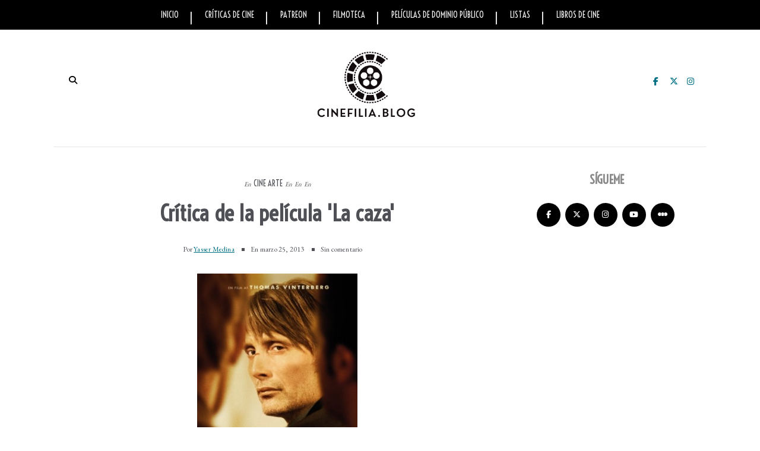

--- FILE ---
content_type: text/html; charset=UTF-8
request_url: https://www.cinefilia.blog/2013/03/the-hunt-jagten-2012.html
body_size: 32841
content:
<!DOCTYPE html>
<html lang='es-DO' xml:lang='es' xmlns='http://www.w3.org/1999/xhtml' xmlns:b='http://www.google.com/2005/gml/b' xmlns:data='http://www.google.com/2005/gml/data' xmlns:expr='http://www.google.com/2005/gml/expr'>
<head>
<link href='https://www.blogger.com/static/v1/widgets/2944754296-widget_css_bundle.css' rel='stylesheet' type='text/css'/>
<meta content='text/html; charset=UTF-8' http-equiv='Content-Type'/>
<meta content='blogger' name='generator'/>
<link href='https://www.cinefilia.blog/favicon.ico' rel='icon' type='image/x-icon'/>
<link href='https://www.cinefilia.blog/2013/03/the-hunt-jagten-2012.html' rel='canonical'/>
<link rel="alternate" type="application/atom+xml" title="Cinefilia - Atom" href="https://www.cinefilia.blog/feeds/posts/default" />
<link rel="alternate" type="application/rss+xml" title="Cinefilia - RSS" href="https://www.cinefilia.blog/feeds/posts/default?alt=rss" />
<link rel="service.post" type="application/atom+xml" title="Cinefilia - Atom" href="https://www.blogger.com/feeds/1210796203147686083/posts/default" />

<link rel="alternate" type="application/atom+xml" title="Cinefilia - Atom" href="https://www.cinefilia.blog/feeds/2720224972726733648/comments/default" />
<!--Can't find substitution for tag [blog.ieCssRetrofitLinks]-->
<link href='https://blogger.googleusercontent.com/img/b/R29vZ2xl/AVvXsEjyRbhdNM-KUYpXNi2NKABFneQmTuqESivv6_1MYBM5jyI7t1oL7WQetIxCyz3-bfHgaE1kR_oo3OvD9WCLpUQjmhZqso1n_2k1xEeUWbFupnBtZkdVDQwU_sMeksglWEV0TAlFTX1g3jOR/s800/jagten.jpg' rel='image_src'/>
<meta content='Crítica de la película &#39;La cacería&#39;, dirigida por Thomas Vinterberg y protagonizada por Mads Mikkelsen.' name='description'/>
<meta content='https://www.cinefilia.blog/2013/03/the-hunt-jagten-2012.html' property='og:url'/>
<meta content='Crítica de la película &#39;La caza&#39;' property='og:title'/>
<meta content='Crítica de la película &#39;La cacería&#39;, dirigida por Thomas Vinterberg y protagonizada por Mads Mikkelsen.' property='og:description'/>
<meta content='https://blogger.googleusercontent.com/img/b/R29vZ2xl/AVvXsEjyRbhdNM-KUYpXNi2NKABFneQmTuqESivv6_1MYBM5jyI7t1oL7WQetIxCyz3-bfHgaE1kR_oo3OvD9WCLpUQjmhZqso1n_2k1xEeUWbFupnBtZkdVDQwU_sMeksglWEV0TAlFTX1g3jOR/w1200-h630-p-k-no-nu/jagten.jpg' property='og:image'/>
<!-- Google Tag Manager -->
<script>(function(w,d,s,l,i){w[l]=w[l]||[];w[l].push({'gtm.start':
new Date().getTime(),event:'gtm.js'});var f=d.getElementsByTagName(s)[0],
j=d.createElement(s),dl=l!='dataLayer'?'&l='+l:'';j.async=true;j.src=
'https://www.googletagmanager.com/gtm.js?id='+i+dl;f.parentNode.insertBefore(j,f);
})(window,document,'script','dataLayer','GTM-PWJGSNKM');</script>
<!-- End Google Tag Manager -->
<!-- Google tag (gtag.js) -->
<script async='async' src='https://www.googletagmanager.com/gtag/js?id=G-VMK7EZYJZV'></script>
<script>
  window.dataLayer = window.dataLayer || [];
  function gtag(){dataLayer.push(arguments);}
  gtag('js', new Date());

  gtag('config', 'G-VMK7EZYJZV');
</script>
<meta content='https://www.cinefilia.blog/2013/03/the-hunt-jagten-2012.html' name='og:url:domain'/>
<!--[if IE]> <script> (function() { var html5 = ("abbr,article,aside,audio,canvas,datalist,details," + "figure,footer,header,hgroup,mark,menu,meter,nav,output," + "progress,section,time,video").split(','); for (var i = 0; i < html5.length; i++) { document.createElement(html5[i]); } try { document.execCommand('BackgroundImageCache', false, true); } catch(e) {} })(); </script> <![endif]-->
<meta content='https://www.cinefilia.blog/2013/03/the-hunt-jagten-2012.html' name='og:url:domain'/>
<!--[if IE]> <script> (function() { var html5 = ("abbr,article,aside,audio,canvas,datalist,details," + "figure,footer,header,hgroup,mark,menu,meter,nav,output," + "progress,section,time,video").split(','); for (var i = 0; i < html5.length; i++) { document.createElement(html5[i]); } try { document.execCommand('BackgroundImageCache', false, true); } catch(e) {} })(); </script> <![endif]-->
<title>
Crítica de la película 'La caza' | Cinefilia
</title>
<script async='async' custom-element='amp-auto-ads' src='https://cdn.ampproject.org/v0/amp-auto-ads-0.1.js'>
</script>
<!-- Codificación y viewport -->
<meta charset='UTF-8'/>
<meta content='width=device-width, initial-scale=1, maximum-scale=2' name='viewport'/>
<!-- SEO general -->
<meta content='Críticas de cine, estrenos en cartelera, análisis de películas clásicas para cinéfilos. ¡Visita cinefilia.blog y vive tu pasión por el cine!' name='description'/>
<meta content='críticas de cine, análisis de películas, películas de dominio público, blog de cine, clásicos del cine' name='keywords'/>
<meta content='Yasser Medina' name='Author'/>
<meta content='yassermedina@cinefilia.blog' name='Email'/>
<meta content='document' name='resource-type'/>
<meta content='all' name='audience'/>
<meta content='general' name='rating'/>
<meta content='Spanish' name='language'/>
<meta content='global' name='distribution'/>
<meta content='1 days' name='revisit-after'/>
<meta content='DO' name='geo.country'/>
<meta content='Santo Domingo, República Dominicana' name='geo.placename'/>
<meta content='@yassermedinam' name='twitter:site'/>
<meta content='es-do' http-equiv='content-language'/>
<meta content='83A42B77EE074F15A3F976F5E09FC6F9' name='msvalidate.01'/>
<!-- Robots e indexación -->
<meta content='index, follow' name='robots'/>
<meta content='all' name='googlebot-news'/>
<link href='https://www.cinefilia.blog/2013/03/the-hunt-jagten-2012.html' rel='canonical'/>
<link href='https://www.cinefilia.blog/2013/03/the-hunt-jagten-2012.html' hreflang='es' rel='alternate'/>
<!-- Google Noticias (para críticas) -->
<meta content='' property='article:published_time'/>
<meta content='noticias de cine, críticas de cine, estrenos de películas' name='news_keywords'/>
<meta content='Críticas de Cine' property='article:section'/>
<meta content='Yasser Medina' property='article:author'/>
<!-- X -->
<meta content='https://www.cinefilia.blog/' name='twitter:domain'/>
<meta content='Crítica de la película &#39;La caza&#39;' name='twitter:title'/>
<meta content='summary_large_image' name='twitter:card'/>
<meta content='https://blogger.googleusercontent.com/img/b/R29vZ2xl/AVvXsEjyRbhdNM-KUYpXNi2NKABFneQmTuqESivv6_1MYBM5jyI7t1oL7WQetIxCyz3-bfHgaE1kR_oo3OvD9WCLpUQjmhZqso1n_2k1xEeUWbFupnBtZkdVDQwU_sMeksglWEV0TAlFTX1g3jOR/s800/jagten.jpg' name='twitter:image'/>
<meta content='Crítica de la película &#39;La caza&#39;' name='twitter:title'/>
<meta content='Crítica de la película &#39;La cacería&#39;, dirigida por Thomas Vinterberg y protagonizada por Mads Mikkelsen.' name='twitter:description'/>
<!-- Open Graph -->
<meta content='https://blogger.googleusercontent.com/img/b/R29vZ2xl/AVvXsEjyRbhdNM-KUYpXNi2NKABFneQmTuqESivv6_1MYBM5jyI7t1oL7WQetIxCyz3-bfHgaE1kR_oo3OvD9WCLpUQjmhZqso1n_2k1xEeUWbFupnBtZkdVDQwU_sMeksglWEV0TAlFTX1g3jOR/s800/jagten.jpg' itemprop='image' property='og:image'/>
<link href='https://fonts.googleapis.com/css2?family=EB+Garamond&' rel='stylesheet' type='text/css'/>
<link href='https://fonts.googleapis.com/css2?family=Voltaire&' rel='stylesheet' type='text/css'/>
<link href='https://fonts.googleapis.com/css2?family=Merriweathere&' rel='stylesheet' type='text/css'/>
<link crossorigin='anonymous' href='https://cdnjs.cloudflare.com/ajax/libs/font-awesome/6.5.1/css/all.min.css' referrerpolicy='no-referrer' rel='stylesheet'/>
<style id='page-skin-1' type='text/css'><!--
/*
-----------------------------------------------
Theme Name: Evonne
Theme URI: http://evonne-veethemes.blogspot.com/
Description: Evonne is a modern styled blogger theme which focus your content.
Version: 1.0.0
Author: VeeThemes.Co.In
Author URI: http://www.veethemes.co.in
License: GNU General Public License 3.0
----------------------------------------------- */
*, *:before, *:after {
-webkit-box-sizing: border-box;
-moz-box-sizing: border-box;
box-sizing: border-box;
}
/*****************************************
reset.css
******************************************/
*, *:before, *:after {
-webkit-box-sizing:border-box;
-moz-box-sizing:border-box;
-ms-box-sizing:border-box;
box-sizing:border-box;
}
html, body, div, span, object, iframe,
h1, h2, h3, h4, h5, h6, p, blockquote, pre,
abbr, address, cite, code,
del, dfn, em, img, ins, kbd, q, samp,
small, strong, sub, sup, var,
b, i,
dl, dt, dd, ol, ul, li,
fieldset, form, label, legend,
table, caption, tbody, tfoot, thead, tr, th, td,
article, aside, canvas, details, figcaption, figure,
footer, header, hgroup, menu, nav, section, summary,
time, mark, audio, video {
margin:0;
padding:0;
border:0;
outline:0;
font-size:100%;
font-style: normal;
vertical-align:baseline;
background:transparent;
}
/* HTML5 display definitions */
article,aside,details,.overlaycaption,figcaption,figure,
footer,header,hgroup,menu,nav,section {
display:block;
}
audio, canvas, video { display: inline-block; *display: inline; *zoom: 1; }
audio:not([controls]) { display: none; }
[hidden] { display: none; visibility: hidden; }
table {    border-collapse: separate;    border-spacing: 0;}
caption, th, td {    text-align: left;    font-weight: normal;}
blockquote:before, blockquote:after,
q:before, q:after {    content: "";}
blockquote, q {    quotes: "" "";}
sup{    vertical-align: super;    font-size:smaller;}
code{    font-family: 'Voltaire', Voltaire, monospace;    font-size:16px;    color:#4e5056;}
::selection {  background: #000000;  color: #fff;  }
::-moz-selection {  background: #000000;  color: #fff;  }
a img{	border: none;vertical-align: middle;}
img{vertical-align: middle;max-width:100%;}
input:focus,textarea:focus { border: 1px solid rgba(0, 0, 0, 0.3); outline: 0; }
button,input,optgroup,select,textarea {
color: inherit;
font: inherit;
margin: 0
}
button {
overflow: visible
}
button,select { text-transform: none; padding: 4px 10px; }
button,input[type=button],input[type=reset],input[type=submit] {
-webkit-appearance: button;
cursor: pointer
}
input[type=number]::-webkit-inner-spin-button,
input[type=number]::-webkit-outer-spin-button {
-webkit-appearance: none;
-moz-appearance: none;
appearance: none;
margin: 0;
}
button[disabled],html input[disabled] { cursor: default;}
button::-moz-focus-inner,input::-moz-focus-inner {border: 0;padding: 0;}
input {line-height: normal;}input[type=checkbox],input[type=radio] {
box-sizing: border-box;
padding: 0
}
input[type=number]::-webkit-inner-spin-button,input[type=number]::-webkit-outer-spin-button {
height: auto
}
input[type=search] {
-webkit-appearance: textfield;
-moz-box-sizing: content-box;
-webkit-box-sizing: content-box;
box-sizing: content-box
}
input[type=search]::-webkit-search-cancel-button,input[type=search]::-webkit-search-decoration {
-webkit-appearance: none
}
button, input[type=button], input[type=reset], input[type=submit] {
outline: 0;
border: 0;
background-color: #BBBBBB;
color: #fff;
width: auto;
border-radius: 0;
padding: 0 10px;
-webkit-box-shadow: none;
-moz-box-shadow: none;
box-shadow: none;
}
b, strong, .strong {
font-weight: bold;
}
i, em, .em {
font-style: italic;
}
u {
text-decoration: underline;
}
ol, ul { padding: 10px 0 20px;  margin: 0 0 0 35px;  text-align: left;  }
ol li { list-style-type: decimal;  padding:0 0 5px;  }
ul li { list-style-type: square;  padding: 0 0 5px;  }
ul ul, ol ol { padding: 0; }
h1, h2, h3, h4, h5, h6 { color: #4e5056; font: normal normal 16px Voltaire,sans-serif; font-weight: normal; }
h1 { font-size: 28px; line-height: 26px; margin: 10px 0 0; }
h2 { font-size: 24px; line-height: 24px; margin: 10px 0 0; }
h3 { font-size: 16px; line-height: 20px; margin: 10px 0 0; }
h4 { font-size: 14px; line-height: 20px; margin: 10px 0 0;  }
h5 { font-size: 14px; line-height: 20px; margin: 10px 0 0;  }
h6 { font-size: 14px; line-height: 20px; margin: 10px 0 0;  }
.post-body h1:first-child, .post-body h2:first-child, .post-body h3:first-child, .post-body h4:first-child, .post-body h5:first-child, .post-body h6:first-child { margin-top: 0; }
.col-md-2, .col-md-3, .col-md-4, .col-md-6, .col-md-9 {
float: left;
position: relative;
min-height: 1px;
}
.col-md-6 {
width: 33%;
}
.clearfix:before, .clearfix:after, .header-top:before, .header-top:after {
display: table;
content: "";
line-height: 0;
}
.clearfix:after, .header-top:after {
clear: both;
}
/*****************************************
Global Links CSS
******************************************/
body{
background: #ffffff;
color: #4e5056;
font: normal normal 400 22px EB Garamond,san-serif;
line-height: 1.75;
margin: 0;
padding: 0;
}
a{
color: #007185;
outline:none;
text-decoration: none;
}
a:hover {
color: #b3b5b5;
text-decoration:none;
}
a:visited {
color: #70579D;
}
.clr { clear:both; float:none; }
.row { margin-left: -15px; margin-right: -15px; }
/* _______  Align elements in center
/* _______________________________________ */
.vertical-align-middle{
display: table;
vertical-align:middle;
margin: auto;
width:100%;
height:100%;
}
.vertical-middle-inner{
vertical-align:middle;
display:table-cell;
}
/* LAYOUT STYLING
/* ____________________________ */
body#layout .header-wrapper { margin-top: 0; }
body#layout div {
display: block;
}
body#layout .main-menu, body#layout .footer-social, body#layout .header_social {
display: none;
}
body#layout .main-wrapper {
display: inline-block;
width: 70%;
}
body#layout .sidebar-wrapper {
display: inline-block;
width: 30%;
}
body#layout .outer-wrapper, body#layout .sidebar-wrapper, body#layout .ct-wrapper { margin: 0; padding: 0; }
body#layout #About { width: 100%; }
body#layout .footer { width: 28%; }
#layout .navigation-wrapper {
display: none;
}
#layout .footer_social-icons {
display: none;
}
#layout .footer {
width: 33%;
float: left;
}
/*****************************************
Wrappers
******************************************/
.ct-wrapper { padding: 0px 15px; position: relative; max-width: 1100px; width:auto;margin: 0 auto;}
.outer-wrapper { margin: 40px 0; position: relative; }
.main-wrapper {
float: left;
width: 68%;
}
.sidebar-wrapper { width:30%; float: right; }
/*_____ BLOG HEADER
/* _______________________ */
.header-top {
border-bottom: 1px solid #e5e5e5;
padding: 0;
line-height: 48px;
height: 49px;
position: relative;
z-index: 12;
display: block;
}
/* HEADER SOCIAL
/* _____________________ */
.header_social {
float: right;
}
.header_social a {
display: inline-block;
width: 25px;
font-size: 14px;
line-height: 38px;
padding: 0 7px;
text-align: center;
}
.header_social a:hover {
color: #000000;
}
/* SEARCH
/* _______________ */
.s-search {
background: none;
float: left;
position: relative;
}
#s-search-icn {
display: block;
width: 35px;
color: #000000;
font-size: 14px;
font-weight: 700;
line-height: 38px;
margin: 0 auto;
padding: 0 10px;
position: relative;
cursor: pointer;
top: 0px;
text-align: center;
}
#search {
position: fixed;
top: 0px;
left: 0px;
width: 100%;
height: 100%;
background-color: rgba(255, 255, 255, 0.99);
-webkit-transition: all 0.3s ease-in-out;
-moz-transition: all 0.3s ease-in-out;
-o-transition: all 0.3s ease-in-out;
-ms-transition: all 0.3s ease-in-out;
opacity: 0;
z-index: 100;
}
#search.close { opacity: 0; visibility: hidden;}
#search.open {
opacity: 1;
visibility: visible;
}
#search.open:after {
content: "";
position: absolute;
top: 45px;
right: 75px;
background: url(https://lh3.googleusercontent.com/blogger_img_proxy/AEn0k_tNEY73TNwWIYLwKexCf2xz7hCJOsZPetMOVUIjiE4w7gQR5HBBEoCspeHvgMfMCYRjj4nFgGsrQc3zIyzq2B9XYcs3saRcMPB4O6UU_848LZkKFut8lINH1wo2FbuNtMdesPHhlJS4mNKhcgeV=s0-d);
background-repeat: no-repeat;
background-size: contain;
width: 80px;
height: 80px;
}
#s-searchform {
display: table;
margin: 0 auto;
width: 720px;
position: relative;
height: 46px;
padding: 0 15px;
padding-bottom: 11px;
border-bottom: 5px solid #000000;
transition: opacity 0.2s ease-in-out;
-webkit-transition: opacity 0.2s ease-in-out;
}
#s-searchform .heading_font {
display: inline-block;
vertical-align: top;
margin-right: 16px;
text-transform: uppercase;
font-size: 18px;
font-weight: bold;
line-height: 30px;
color: #000000;
letter-spacing: -0.5px;
}
#search input[type="search"] {
display: inline-block;
background: transparent;
box-shadow: none;
border: 0;
width: 75%;
color: #777;
font-size: 14px;
font-weight: 300;
letter-spacing: 0.25px;
line-height: 30px;
margin: 0px auto;
margin-top: 0;
padding: 0 10px;
outline: none;
text-transform: ;
vertical-align: top;
}
#search .btn {
border: none;
background: transparent;
color: #000000;
float: right;
vertical-align: middle;
width: 50px;
height: 30px;
line-height: 28px;
text-align: center;
font-size: 16px;
cursor: pointer;
padding: 0!important;
transition: color 0.2s ease-in-out;
-webkit-transition: color 0.2s ease-in-out;
}
#search .close {
position: fixed;
top: 15px;
right: 25px;
color: #ffffff;
background-color: #000000;
border-color: transparent;
line-height: 1;
opacity: 1;
padding: 0;
font-size: 18px;
width: 46px;
height: 36px;
line-height: 36px;
border-radius: 56px;
}
#search .close:after {
/*content: "close"; */
font-size: 14px;
position: relative;
top: -4px;
padding-left: 10px;
text-transform: uppercase;
}
.s-search, .header_social {
margin-top: 2.25rem;
}
/* ____ HEADER
/* __________________ */
#site-header {
margin: 0 0 30px;
}
.header-wrapper {
text-align: center;
}
.logo-wrapper {
display: inline-block;
width: auto;
text-align: center;
}
#header-inner{
margin: 0 auto;
padding: 0;
}
#header h1 {
display: inline-block;
font: normal normal 42px Voltaire,sans-serif;
font-size: 60px;
line-height: 1;
letter-spacing: 1px;
padding: 20px 0;
position: relative;
}
#header h1 a,
#header h1 a:hover {
color: #000000;
}
#header p.description{
color: #000000;
font-size: 12px;
font-style: italic;
text-shadow: 1px 1px #FFFFFF;
margin: 0;
padding: 0;
text-transform:capitalize;
}
#header img{
border:0 none;
background:none;
width:auto;
height:auto;
margin:0 auto;
}
/* _____ NAVIGATION _WRAPPER
/* ______________________________ */
.main-menu {
background: #000000;
margin-bottom: 30px;
}
.nav-menu {
display: none;
}
.nav-menu ul {
list-style: none;
margin: 0;
padding: 0;
text-align: center;
}
.nav-menu ul li {
display: inline-block;
position: relative;
list-style: none;
padding: 0;
}
.nav-menu li:after {
color: #ffffff;
content: "|";
position: absolute;
top: 9px;
right: -4px;
}
.nav-menu li:last-child:after {
display: none;
}
.nav-menu li a {
color: #f6f6f6;
display: block;
font-family: Voltaire, Sans-serif;
font-size: 14px;
line-height: 50px;
padding: 0 20px;
position: relative;
text-transform: uppercase;
}
.nav-menu li:last-child a {
border-right: 0;
}
.nav-menu li a:hover {
color: #bbbebf;
}
.nav-menu ul ul.sub-menu {
background: #000000;
visibility: hidden;
opacity: 0;
margin-top: 50px;
position: absolute;
left: -4px;
width: 200px;
transition: all .15s ease-in-out;
-moz-transition: all .15s ease-in-out;
-o-transition: all .15s ease-in-out;
-moz-transition: all .15s ease-in-out;
-webkit-transition: all .15s ease-in-out;
z-index: 100;
}
.nav-menu ul li:hover ul{
visibility:visible;
opacity:1;
margin-top:0;
}
.nav-menu li ul li a {
color: #eee;
font-family: Voltaire, sans-serif;
font-weight: 400;
line-height: 40px;
text-align: left;
}
ul.sub-menu li {
display: block;
float: none;
}
.nav-menu li ul li a:hover{
border-left-color: #fff;
}
/* _____ SLIDER
/* ________________________ */
.owl-carousel {
margin-bottom: 50px;
}
@media screen and (min-width: 786px){
}
#featured-slider h2.title {
display: none;
}
#featured_slider {
margin: 0 0 30px;
}
#featured_slider .widget h2.title {
display: none;
}
.slider-item {
position: relative;
height: 100%;
}
.slider-item:before {
position: absolute;
content: '';
left: 0;
right: 0;
top: 0;
bottom: 0;
margin: auto;
background-color: rgba(0,0,0,.75);
opacity: 0.65;
-moz-transition: opacity .4s linear;
-ms-transition: opacity .4s linear;
-webkit-transition: opacity .4s linear;
transition: opacity .4s linear;
z-index: 1;
}
.thumb.overlay {
display: block;
width: 100%;
height: 100%;
position: absolute;
top: 0;
right: 0;
bottom: 0;
left: 0;
}
a.slider-image {
height: 100%;
}
.post-decsription {
position: absolute;
top: 35%;
right: 0;
left: 0;
text-align: center;
z-index: 10;
}
.slider-wrap .post-inner {
display: inline-block;
padding: 20px 40px;
}
.slider-wrap .post-tag a {
color: #fff;
}
.slider-item h2.post-title {
font: normal bold 48px Voltaire, sans-serif;
}
.slider-item h2.post-title a {
color: #ffffff;
text-shadow: 0 0 1px #4e5056;
}
.slider-item .post-tag {
float: none;
}
.slider-item .post-tag:before {
color: #fff;
content: "En";
font-style: italic;
margin-right: 5px;
font-size: 11px;
text-transform: capitalize;
}
.slider-item .post-date {
color: #ffffff;
}
.slider-item .rd_mre_btn {
margin: 30px auto 0;
}
.slider-item .rd_mre_btn a {
background: #fff;
color: #4e5056;
border: 1px solid #eee;
display: inline-block;
line-height: 40px;
padding: 0 20px;
}
/* ____ FEATURED POSTS
/* ________________________- */
.owl_carouselle2 {
margin: 0 -5px;
}
.owl_carouselle2.owl-carousel .owl-item {
height: 280px;
}
.owl_carouselle2 .slider-item h2.post-title {
font-size: 24px;
}
.owl_carouselle2 .slider-item {
margin: 0 5px;
}
.owl_carouselle2 .post-decsription {
top: 20%;
}
/* ____ POSTS & PAGES
/* _________________________ */
h4.btm-line {
text-transform: capitalize;
line-height: 25px;
letter-spacing: 0px;
font-weight: 600;
font-style: normal;
color: #4e5056;
font-size: 18px;
margin: 0 15px 20px 15px;
opacity: 1;
visibility: visible;
-webkit-transition: opacity 0.24s ease-in-out;
-moz-transition: opacity 0.24s ease-in-out;
transition: opacity 0.24s ease-in-out;
}
.line-after {
display: inline-block;
position: relative;
}
.line-after:after {
content: '';
position: absolute;
width: 30px;
height: 1px;
background-color: #181818;
bottom: 12px;
right: -40px;
}
.post-outer {
position: relative;
float: left;
display: block;
margin: 0;
}
.post_hentry {
background: #4e5056;
float: left;
display: block;
min-height: 1px;
overflow: visible;
}
.post-image {
margin: 0 0 20px 0;
width: auto;
height: auto;
position: relative;
}
.post-content {
position: relative;
overflow: auto;
text-align: center;
}
h2.article_title {
text-transform: uppercase;
letter-spacing: .9px;
font-weight: 900;
font-style: normal;
font-size: 36px;
padding: 0;
margin: 0 0 15px;
}
h2.article_title a{
color: #4e5056;
z-index: 10;
position: relative;
display: block;
}
h2.article_title {
position: relative;
}
.post-title {
color: #4e5056;
font: normal bold 46px Voltaire, sans-serif;
letter-spacing: 0.25px;
margin: 0 0 15px;
}
.post-title a {
color: #4e5056;
}
.post-outer:first-child .post-title {
font-size: 38px;
}
.post-meta {
color: #4e5056;
margin: 0 0 15px;
position: relative;
}
ul.post-meta {
margin: 0 0 20px;
padding: 0;
list-style: none;
display: inline-block;
font-size: 12px;
font-weight: 300;
padding: 0;
color: #4e5056;
margin-right: 5px;
}
ul.post-meta li {
display: inline-block;
margin-right: 10px;
padding: 0;
position: relative;
}
ul.post-meta li:before {
content: "";
background: #4e5056;
display: inline-block;
margin-right: 8px;
height: 5px;
width: 5px;
position: relative;
top: -1px;
}
ul.post-meta li:first-child:before {
display: none;
}
.post-meta-bottom {
display: none;
font-size: 12px;
margin: 0 0 15px;
padding: 10px 0;
text-align: center;
}
.post-outer:first-child  .post-meta-bottom{
display: block;
}
span.post-share {
margin-right: 15px;
}
span.post-share:before {
content: "";
padding-right: 5px;
}
span.post-share a {
display: inline-block;
width: 22px;
}
.post-meta .fa {
margin-right: 2px;
}
.post-meta .divider {
background: #4e5056;
display: inline-block;
width: 21px;
height: 1px;
margin-left: 20px;
margin-right: 20px;
}
.post-meta .post-comments i {
color: #4dc3fb;
font-size: 1em;
margin-right: 4px;
}
.post-meta .post-comments a {
color: #4e5056;
}
.post-author, .post-date, .post-comments {
display: inline-block;
letter-spacing: .2px;
font-size: 12px;
color: #4e5056;
margin-top: 0;
}
.post-author a {
text-decoration: underline;
}
.post-date > .day {
color: #4e5056;
font-weight: 700;
font-size: 35px;
display: inline-block;
margin-right: 5px;
vertical-align: sub;
}
.post-tag a:nth-child(n+3) {
display: none;
}
.post-tag {
margin: 0 0 10px;
}
.post-tag a {
color: #4e5056;
display: inline-block;
font-family: Voltaire, sans-serif;
font-size: 14px;
font-weight: 400;
letter-spacing: 0;
line-height: 22px;
margin: 0;
padding: 0;
text-transform: uppercase;
}
.post-tag .em {
color: #4e5056;
font-size: 11px;
text-transform: capitalize;
}
.post-tag-bottom {
border-bottom: 1px solid #e5e5e5;
display: block;
font-size: 12px;
padding-bottom: 15px;
}
.post-excerpt {
color: #4e5056;
margin: 0 0 25px;
text-align: left;
}
.action {
position: relative;
}
.post-read-more {
}
.post-outer:first-child .post-read-more {
display: block;
margin: 0 0 30px;
text-align: center;
}
.post-read-more a {
padding: 0 20px;
display: inline-block;
}
.post-read-more a {
background: #000000;
border-radius: 2px;
color: #fff;
display: inline-block;
font-size: 10px;
letter-spacing: 2px;
line-height: 1.32;
padding: 0.85rem 1.5rem;
text-transform: uppercase;
-webkit-transition: all 0.3s;
-moz-transition: all 0.3s;
transition: all 0.3s;
}
.post-header {
margin: 0 0 10px;
text-align: center;
}
.post-body { word-wrap:break-word; }
.post-footer {
display: inline-block;
margin-bottom: 30px;
width: 100%;
}
/* ____ ABOUT AUTHOR
/* ________________________ */
.authorboxwrap {
display: inline-block;
margin: 40px auto;
}
.authorboxwrap h5 {
font-size: 16px;
text-transform: uppercase;
margin: 0 0 15px;
font-weight: 900;
letter-spacing: 1px;
}
.avatar-container {
max-width: 150px;
margin: 0 auto;
text-align:center;
}
@media screen and (min-width: 786px){
.avatar-container {
margin-right: 4%;
margin-bottom: 25px;
float: left;
}
}
.avatar-container h4 a {
color: #4e5056;
font-weight: normal;
letter-spacing: 1.5px;
font-size: 12px;
text-transform: uppercase;
font-weight: 900;
}
img.author_avatar {
border-radius: 50%;
width: 140px;
height: auto;
border: 10px solid #f5f5f5;
box-shadow: 1px -2px 15px -8px #000000;
}
.author_description_container {
position: relative;
box-shadow: -3px 3px 13px -10px #000000;
text-align: center;
}
@media screen and (min-width: 786px){
.author_description_container {
margin-bottom: 25px;
margin-top: 5px;
float: right;
width: 72%;
padding: 20px 30px;
background: #e3e5e6;
text-align: left;
}
}
.author_description_container:before {
content: "";
position: absolute;
border-style: solid;
border-color: transparent;
border-top-color: #e3e5e6;
border-width: 20px 0px 0px 35px;
left: -35px;
top: 0;
}
.author_description_container p {
font-size: 14px;
line-height: 1.6;
letter-spacing: 0;
padding: 0px;
}
.authorsocial {
margin: 10px 0 0;
}
.authorsocial a {
display: inline-block;
width: 25px;
height: 25px;
text-align: center;
font-size: 14px;
color: #ffffff;
position: relative;
z-index: 100;
margin-right: 2px;
background: #000000;
padding: 1px 0;
border-radius: 2px;
-moz-border-radius: 2px;
-webkit-border-radius: 2px;
}
/* ____ RELATED POSTS
/* ________________________ */
#related-posts {
font-size: 16px;
display: inline-block;
width: 100%;
}
#related-posts h5 {
font-size: 16px;
text-transform: uppercase;
margin: 0 0 25px;
padding-bottom: 15px;
font-weight: 900;
letter-spacing: 1px;
text-align: center;
position: relative;
}
#related-posts h5:after {
content: "";
position: absolute;
width: 4px;
height: 4px;
background: #4e5056;
border-radius: 50%;
bottom: 0;
left: 47%;
box-shadow: 1em 0px 0px 0px #222, 2em 0px 0px 0px #4e5056;
}
#related-posts ul {
padding: 0;
margin: 0;
}
#related-posts ul li {
list-style: none;
display: block;
float: left;
width: 32%;
padding: 0;
margin: 0 5px;
text-align: center;
position: relative;
}
#related-posts ul li:first-child {
margin-left: 0;
}
#related-posts img {
padding: 0;
border: 7px solid transparent;
width: 230px;
}
a.related-thumbs {
position: relative;
display: block;
}
a.related-thumbs:before {
opacity: 1;
}
a.related-title {
font-family: Voltaire, Sans-serif;
font-weight: bold;
text-transform: uppercase;
font-size: 14px;
display: block;
padding-top: 0;
letter-spacing: 1px;
margin: 15px 15px 0;
color: #4e5056;
}
/*****************************************
Comments CSS
******************************************/
.comments { margin-top: 30px; }
.comments h4 { font-size: 20px; margin: 0 0 18px; text-transform: ; }
.comments .comments-content .comment-thread ol { overflow: hidden; margin: 0; }
.comments .comments-content .comment:first-child { padding-top: 0; }
.comments .comments-content .comment { margin-bottom: 0; padding-bottom: 0; }
.comments .avatar-image-container { max-height: 60px; width: 60px; }
.comments .avatar-image-container img { max-width: 60px; width: 100%; }
.comments .comment-block { background: #fff; margin-left: 72px; padding: 14px 0 0 20px; border-radius: 2px; -moz-border-radius: 2px; -webkit-border-radius: 2px; }
.comments .comments-content .comment-header a { color: #4e5056; text-transform: ; }
.comments .comments-content .user { display: block; font-style: italic; font-weight: bold; }
.comments .comments-content .datetime { margin-left: 0; }
.comments .comments-content .datetime a { font-size: 12px; text-transform: uppercase; }
.comments .comments-content .comment-header, .comments .comments-content .comment-content { margin: 0 20px 0 0; }
.comments .comment-block .comment-actions { display: block; text-align: right; }
.comments .comment .comment-actions a {
border-radius: 2px;
-moz-border-radius: 2px;
-webkit-border-radius: 2px;
background: #000000;
color: #FFFFFF;
display: inline-block;
font-size: 12px;
line-height: normal;
margin-left: 1px;
padding: 5px 8px;
}
.comments .comment .comment-actions a:hover { text-decoration: none; }
.comments .thread-toggle { display: none; }
.comments .comments-content .inline-thread { border-left: 1px solid #F4F4F4; margin: 0 0 20px 35px !important; padding: 0 0 0 20px; }
.comments .continue { display: none; }
.comment-thread ol { counter-reset: countcomments; }
.comment-thread li:before { color: #005987; content: counter(countcomments, decimal); counter-increment: countcomments; float: right; font-size: 22px; padding: 15px 20px 10px; position: relative; z-index: 10; }
.comment-thread ol ol { counter-reset: contrebasse; }
.comment-thread li li:before { content: counter(countcomments,decimal) "." counter(contrebasse,lower-latin); counter-increment: contrebasse; float: right; font-size: 18px; }
.tagcloud.badge {
height: 30px;
float: left;
display: block;
margin-right: 16px;
margin-top: 8px;
text-transform: uppercase;
font-size: 14px;
letter-spacing: 1px;
}
.tagcloud.badge {
display: block;
width: 100%;
height: 30px;
}
.tagcloud.badge h5 {
display: inline-block;
float: left;
margin-right: 10px;
}
.tagcloud a {
display: inline-block!important;
margin-right: 3px;
}
/***** Page Nav CSS *****/
#blog-pager {
display: inline-block;
margin: 1px 0;
overflow: visible;
padding: 30px 0;
width: 100%;
}
#blog-pager{clear:both;margin:30px auto;text-align:center; padding: 7px;}
.blog-pager {background: none;}
.displaypageNum a,.showpage a,.pagecurrent{
font-size: 14px;
padding: 5px 12px;
margin-right: 5px;
color: #666;
}
.displaypageNum a:hover,.showpage a:hover, .pagecurrent{
text-decoration:none;
}
#blog-pager .pagecurrent {
font-weight: bold;
display: inline-block;
width: 31px;
height: 33px;
line-height: 33px;
margin: 0 1px;
padding: 0 0;
color: #4e5056;
border-color: transparent;
border-radius: 0px;
border: 1px solid #ccc;
text-align: cent1er;
text-align: center;
text-decoration: none;
font-size: 14px;
line-height: 31px;
-moz-transition: all 150ms ease-in-out;
-ms-transition: all 150ms ease-in-out;
-webkit-transition: all 150ms ease-in-out;
}
span.displaypageNum.lastpage, span.showpage.firstpage {
display: none;
}
.showpageOf{display:none!important}
#blog-pager .pages{border:none;}
#blog-pager-newer-link { padding: 20px 0%; position: relative; text-align: left; width: 45%; }
#blog-pager-older-link { padding: 20px 2%; position: relative; text-align: right; width: 45%; }
#blog-pager-newer-link .newer-text, #blog-pager-older-link .older-text { display: block; color: #999; }
a#Blog1_blog-pager-older-link, a#Blog1_blog-pager-newer-link {
text-transform: uppercase;
background: none;
border-width: 2px !important;
border-style: solid !important;
background-color: #000000;
color: white;
cursor: pointer;
display: inline-block;
line-height: 1;
padding: 12px 14px;
position: relative;
text-decoration: none;
font-size: 12px;
-moz-transition: all 0.3s ease 0s;
-webkit-transition: all 0.3s ease 0s;
-o-transition: all 0.3s ease 0s;
transition: all 0.3s ease 0s;
-webkit-border-radius: 3px;
-moz-border-radius: 3px;
-ms-border-radius: 3px;
-o-border-radius: 3px;
border-radius: 3px;
}
/*****************************************
Post Highlighter CSS
******************************************/
blockquote { border-color: #F1F4F9; border-style: solid; border-width: 1px 0; color: #888888; font-style: italic; margin: 10px 0 20px; padding: 15px 40px; }
/*****************************************
Sidebar CSS
******************************************/
#sidebar { margin: 0;margin-left:15px; padding: 0; display: block; }
.sidebar h2.title, .sidebar h2 {
font-weight: 700;
font-style: normal;
font-size: 20px;
line-height: 1.45;
letter-spacing: -0.75px;
color: #888888;
margin: 0 0 25px;
text-align: center;
text-transform: uppercase;
}
.sidebar a {
color: #4e5056;
}
.sidebar .widget {
border-bottom: 1px solid #ffffff;
clear: both;
font-size: 13px;
line-height: 23px;
margin-bottom: 20px;
padding: 0 0 35px;
}
.sidebar ul {
margin: 0;
padding: 0;
list-style: none;
}
.sidebar li{
border-bottom: 1px solid #dfdfdf;
line-height: normal;
list-style: none;
margin: 8px 0;
overflow: hidden;
padding: 0 0 10px 0;
}
.sidebar li:last-child { border: 0; }
/*****************************************
Footer stylesheet
******************************************/
/* ____ INSTAFEED
/_____________________________ */
#instafeed{width:100%;display:block;margin:0;padding:0;line-height:0}
#instafeed img{height:auto;width:100%}
#instafeed a{padding:0;margin:0;display:inline-block;position:relative}
#instafeed li{width:16.666%;display:inline-block;margin:0!important;padding:0!important}
#instafeed .insta-likes{width:100%;height:100%;margin-top:-100%;opacity:0;text-align:center;letter-spacing:1px;background:rgba(255,255,255,0.4);position:absolute;text-shadow:2px 2px 8px #fff;font:normal 400 11px EG Garamond,sans-serif;color:#fff;line-height:normal;transition:all .35s ease-out;-o-transition:all .35s ease-out;-moz-transition:all .35s ease-out;-webkit-transition:all .35s ease-out}
#instafeed a:hover .insta-likes{opacity:1}
#footer {
background: #000000;
color: #ffffff;
padding-top: 40px;
}
.footer {
width: 29%;
float: left;
margin-right: 40px;
margin-bottom: 30px;
}
.footer ul {
margin: 0 0 0 10px;
padding: 0;
}
.footer_credits {
color: #ffffff;
display: block;
font-family: Voltaire, sans-serif;
font-size: 9px;
line-height: 80px;
margin: 0;
padding: 0;
text-align: center;
text-transform: uppercase;
}
.footer a {color: #ffffff;}
.footer_credits a { color: #ffffff; }
.footer_credits a:hover { color: #bbbebf; }
/* ______ FOOTER SOCIAL
/* ________________________ */
.footer-social{position:relative;z-index:2}
.footer-social ul {
display: table;
margin: 0 auto;
padding: 1em 0;
text-align: center;
}
.footer-social ul li {
display: inline-block;
font-family: Voltaire, sans-serif;
font-size: 12px;
letter-spacing: .5px;
list-style: none;
margin: 0;
margin-right: 40px;
padding: 0;
text-transform: uppercase;
}
.footer-social ul li:last-child { margin-right: 0; }
.footer-social ul li a{color: #ffffff;}
.footer-social ul li a i{font-size: 14px; margin-right:5px}
/*****************************************
Custom Widget CSS
******************************************/
/***** Custom Labels *****/
.cloud-label-widget-content { display: inline-block; text-align: left; }
.cloud-label-widget-content .label-size { display: inline-block; float: left; font-size: 10px; font-family: Open Sans,sans-serif; font-weight: bold; line-height: normal; margin: 5px 5px 0 0; opacity: 1; text-transform: uppercase; }
.cloud-label-widget-content .label-size a { color: #000000 !important; float: left; padding: 5px; }
.cloud-label-widget-content .label-size:hover a { color: #555 !important; }
.cloud-label-widget-content .label-size .label-count { color: #555; padding: 5px 0; float: left; }
.Label li {
padding: 1rem 0;
margin: 0;
font-family: Voltaire, sans-serif;
font-weight: 400;
font-style: normal;
font-size: 12px;
line-height: 1.5;
letter-spacing: 1px;
text-transform: uppercase;
}
/* ____ SOCIAL ICONS
/* ____________________________ */
.social-icons ul {
text-align: center;
}
.social-icons li {
border: 0;
display: inline-block;
border-radius: 40px;
width: 40px;
height: 40px;
margin: 0px;
margin-right: 5px;
padding: 0px;
padding: 0px;
overflow: hidden;
}
.social-icons li a {
width: 100%;
height: 100%;
display: block;
overflow: hidden;
background: #000000;
color: rgb(255, 255, 255);
line-height: 40px;
text-align: center;
}
/* ______ POPULAR POSTS
/* _____________________________ */
.PopularPosts .item-thumbnail img,.featured_thumb img {
display: block;
float: left;
height: 85px;
width: 85px;
padding: 0;
margin-right: 5px;
}
.PopularPosts .item-title, .item-details h3 {
padding-bottom: .2em;
font-family: Voltaire, Sans-serif;
font-size: 16px;
font-weight: normal;
line-height: 1.65;
padding-top: 0;
margin-bottom: 7px;
text-transform: uppercase;
}
.popular-posts ul {
counter-reset: section;
}
.PopularPosts .widget-content ul li {
padding: .7em 0;
counter-increment: section;
position: relative;
margin: 20px 0;
overflow: visible;
}
.PopularPosts .item-thumbnail {
float: left;
margin: 0 25px 5px 0;
position: relative;
}
.item-thumbnail:before {
content: "0" counter(section);
position: absolute;
right: -15px;
top: -15px;
color: #cfd1d2;
font-family: Voltaire, sans-serif;
font-size: 26px;
font-weight: bold;
z-index: -1;
}
.item-snippet {
display: none;
white-space: nowrap;
overflow: hidden;
}
.item_small {
display: inline-block;
padding: 10px 0;
}
.featured_thumb img {
margin-right: 10px;
}
.post_meta {
display: none;
}
/* ______ FEATURED POSTS
/* _________________________ */
.FeaturedPost .post-summary h3 {
font-size: 18px;
font-weight: bold;
line-height: 1.5;
margin: 0 0 20px;
}
/* ______ ABOUT ME WIDGET
/* _________________________ */
.about-widget {
padding: 0 10px;
}
.about-widget img {
margin: 0 0 20px;
}
.about-widget p {
font-family: Voltaire, Sans-serif;
font-size: 14px;
font-weight: 300;
text-transform: capitalize;
}
/***** Blogger Contact Form Widget *****/
.contact-form-email, .contact-form-name, .contact-form-email-message, .contact-form-email:hover, .contact-form-name:hover, .contact-form-email-message:hover, .contact-form-email:focus, .contact-form-name:focus, .contact-form-email-message:focus { background: #F8F8F8; border: 1px solid #D2DADD; box-shadow: 0 1px 1px #F3F4F6 inset; max-width: 300px; color: #999; }
.contact-form-button-submit {
background: #4e5056;
border: medium none;
float: right;
height: auto;
margin: 10px 0 0;
max-width: 300px;
padding: 5px 10px;
width: 100%;
cursor: pointer;
}
.contact-form-button-submit:hover { background: #017ab4; border: none; }
.footer .contact-form-name,
.footer .contact-form-name:hover,
.footer .contact-form-email,
.footer .contact-form-email:hover,
.footer .contact-form-email-message,
.footer .contact-form-email-message:hover{
background: #4e5056;
border: 0;
box-shadow: none;
outline: 0;
margin-bottom: 15px;
}
.footer .contact-form-button,
.footer .contact-form-button:hover{background:#4e5056;outline:none;}
/***** Profile Widget CSS *****/
.Profile img { border:1px solid #cecece; background:#fff; float:left; margin:5px 10px 5px 0; padding: 5px; -webkit-border-radius: 50%;	-moz-border-radius: 50%; border-radius: 50%; }
.profile-data { color:#999999; font:bold 20px/1.6em Open Sans,sans-serif; font-variant:small-caps; margin:0; text-transform:capitalize;}
.profile-datablock { margin:0.5em 0;}
.profile-textblock { line-height:1.6em; margin:0.5em 0;}
a.profile-link { clear:both; display:block; font:80% monospace; padding:10px 0; text-align:center; text-transform:capitalize;}
/* ___ SEARCH WIDGET
/* ____________________ */
.BlogSearch form {.
padding: 20px 0;
position: relative;
}
.gsc-input {
position: relative;
}
.gsc-input input[type="text"] {
color: #949494;
border-width: 0 0 1px 0;
border-style: solid;
border-color: #cecece;
outline: none;
width: 270px;
height: 35px;
margin: 0 auto;
padding: 2px 7px 2px 6px;
}
.gsc-search-button {
display: block;
position: absolute;
top: 0;
right: 0;
width: 35px!important;
height: 35px;
}
.gsc-search-button input[type="submit"] {
border: 0;
background: transparent;
text-indent: -999px;
}
td.gsc-search-button:before {
content: "\f002";
font-family: FontAwesome;
font-size: 12px;
position: absolute;
top: 10px;
right: 10px;
}
/* STATUS MSG BODY */
.status-msg-wrap {
margin-bottom: 2em;
}
.status-msg-border {
border: none;
}
.status-msg-bg {
background: none;
}
/*****************************************
Responsive styles
******************************************/
@media screen and (max-width: 960px) {
.ct-wrapper{ padding:0 15px; }
.main-wrapper { margin-right:0; width:100%; }
.sidebar-wrapper {
float: none;
width: auto;
max-width: 340px;
margin: 40px auto;
}
#About .widget-content .main-wrap { margin-right: 0; }
#About .widget-content .main-wrap .info { float: none; text-align: center; width: 90%; padding: 10px 5%; }
#About .widget-content .side-wrap { width: 100%; float: none; text-align: center; }
.sticky { position: static; }
}
@media screen and (max-width: 800px){
.comments {
margin: 0 20px;
}
#comment-editor { margin:10px; }
.sidebar h2 {top: -21px;}
.footer-widget-wrap {display: table; margin: 0 auto; width: 100%; max-width: 320px;}
.footer {
width: 100%;
}
}
@media screen and (max-width: 768px){
.logo-wrapper {
margin-top: 25px;
}
.owl-carousel .owl-item {
height: 300px;
}
.owl-carousel .post-decsription {
top: 16%;
}
.slider-item h2.post-title {
font-size: 30px;
}
.post-outer:first-child .post-title, .post-title {
font-size: 34px;
}
.post-read-more {
display: block;
margin: 0 0 30px;
}
#related-posts ul li, #related-posts ul li:first-child {
float: none;
margin: 0 auto 25px;
width: 80%;
}
}
@media screen and (max-width: 589px){
.s-search, .header_social {
margin-top: 1.25rem;
float: none;
text-align: center;
}
.comments .comments-content .datetime{    display:block;    float:none;    }
.comments .comments-content .comment-header {    height:70px;    }
}
@media screen and (max-width: 320px){
.ct-wrapper{ padding:0; }
.post-body img{  max-width: 230px; }
.comments .comments-content .comment-replies {    margin-left: 0;    }
}
/*****************************************
Hiding Header Date and Feed Links
******************************************/
h2.date-header, .widget-item-control{display:none;}
.mediavine-ad, .ad-slot {
display: block !important;
visibility: visible !important;
min-height: 1px !important;
}

--></style>
<style type='text/css'>

/*
    Mobile Menu Core Style
*/

#slick_nav {
    background: #4e5056;
}
#slick-nav {
    border-top: 1px solid #dfdfdf;
    border-bottom: 1px solid #dfdfdf;
}


@media screen and (min-width: 786px){
	#slick-nav, #slick-nav-2 {
    	display: none;
	}
	.nav-menu,
	.nav-menu-2 ul { display: block; }
	#Blog1 {
    	margin-right: 25px;
	}

}

.slicknav_btn { position: relative; display: block; vertical-align: middle; float: left;  line-height: 27px; cursor: pointer;  height:27px;}
.slicknav_menu  .slicknav_menutxt { display: block; line-height: 1.188em; float: left; }
.slicknav_menu .slicknav_icon { float: left; margin: 0.188em 0 0 0.438em; }
.slicknav_menu .slicknav_no-text { margin: 0 }
.slicknav_menu .slicknav_icon-bar { background: #fff; display: block; width: 1.125em; height: 0.125em; }
.slicknav_btn .slicknav_icon-bar + .slicknav_icon-bar { margin-top: 0.188em }

.slicknav_btn {
    display: block;
    width: 80px;
    height: 50px;
    margin: 0;
    padding: 11px 0;
    text-decoration: none;
}


.slicknav_nav { clear: both }
.slicknav_nav ul,
.slicknav_nav li { display: block }
.slicknav_nav .slicknav_arrow { font-size: 0.8em; margin: 0 0 0 0.4em; }
.slicknav_nav .slicknav_item { cursor: pointer; }
.slicknav_nav .slicknav_row { display: block; }
.slicknav_nav a { display: block }
.slicknav_nav .slicknav_item a,
.slicknav_nav .slicknav_parent-link a { display: inline }
.slicknav_menu:before,
.slicknav_menu:after { content: " "; display: table; }
.slicknav_menu:after { clear: both }
/* IE6/7 support */
.slicknav_menu { *zoom: 1 }

/* 
    User Default Style
    Change the following styles to modify the appearance of the menu.
*/
.slicknav_menu {
    font-size: 16px;
    margin: 0 auto;
    padding: 0 20px;
    position: relative;
}
/* Button */
.slicknav_btn {
	display: table;
    margin: 0 auto;
    text-decoration:none;
    text-shadow: 0 1px 1px rgba(255, 255, 255, 0.75);
    -webkit-border-radius: 4px;
    -moz-border-radius: 4px;
    border-radius: 4px;  
    
}
a.slicknav_btn:after {
    color: #fff;
    content: "MENU";
    font-size: 12px;
    top: -2px;
    padding-left: 10px;
    position: relative;
}
/* Button Text */
.slicknav_menu  .slicknav_menutxt {
    color: #4e5056;
    font-weight: bold;
    text-shadow: 0 1px 3px #000;
}
/* Button Lines */


.slicknav_nav {
    color:#fff;
    margin:0;
    padding:0;
    font-size:0.875em;
}
.slicknav_nav, .slicknav_nav ul {
    list-style: none;
    overflow:hidden;
}
.slicknav_nav ul {
    padding:0;
    margin:8px 0 0 20px;
}


.slicknav_nav .slicknav_item a,
.slicknav_nav .slicknav_parent-link a {
    padding:0;
    margin:0;
}
.slicknav_nav .slicknav_row:hover {
    
}
.slicknav_nav a:hover{
    
    background:#4e5056;
    color:#fff;
}
.slicknav_nav .slicknav_txtnode {
     margin-left:15px;   
}

.slicknav_menu .slicknav_no-text {
	margin-top:7px;
}


/* Mobile Menu */
ul.slicknav_nav {
    background: #000000;
    padding: 5px 20px;
    position: absolute;
    top: 55px;
    left: -10px;
    width: 200px;
    z-index: 100;
}
ul.slicknav_nav li {
	display: block;
	float: none;
    padding: 0;
}
ul.slicknav_nav li a {
    background: none;
    color: #fff;
    font-size: 11px;
    letter-spacing: .5px;
    line-height: 1.65;
    margin: 0;
    padding: 10px;
    text-transform: uppercase;
	text-align: left;
}
ul.slicknav_nav li:first-child a, ul.slicknav_nav li a:hover { background: transparent; }

ul.slicknav_nav li ul.sub-menu {
    background: transparent;
    position: static;
    margin: 0 0 0 15px;
    padding: 0;
    visibility: visible;
    opacity: 1;
    width: auto;
}

ul.slicknav_nav li ul li a {
    border-top: 0;
    padding: 10px;
    line-height: inherit;
}

ul.slicknav_nav a:visited { 
	outline: none; 
}

@media screen and (max-width: 420px){
	.nav-col {
    	float: none;
	}
	.slicknav_btn {
		float: none;
    	margin: 0 auto;
	}
	.slick-nav ul.slicknav_nav {
		left: 90px;
    }

}

</style>
<style type='text/css'>


	h1.post-title {
    	font-size: 42px;
    	
	}
  	.post-meta { padding-bottom: 20px; }
	.post-meta > span {
    	display: inline-block;
    	padding: 0 5px 0 12px;
    	position: relative;
	}
	.post-meta > span:before {
    	content: "";
    	display: inline-block;
    	height: 4px;
    	width: 4px;
    	background: #4e5056;
    	border-radius: 12px;
    	position: absolute;
    	left: 0;
    	top: 8px;
	}
	.post-meta > span:first-child:before {
  		display: none;
	}

</style>
<style id='owl-carousel' type='text/css'>
/**
 * Owl Carousel v2.2.1
 * Copyright 2013-2017 David Deutsch
 * Licensed under  ()
 */
.owl-carousel,.owl-carousel .owl-item{-webkit-tap-highlight-color:transparent;position:relative}.owl-carousel{display:none;width:100%;z-index:1}.owl-carousel .owl-stage{position:relative;-ms-touch-action:pan-Y;-moz-backface-visibility:hidden}.owl-carousel .owl-stage:after{content:".";display:block;clear:both;visibility:hidden;line-height:0;height:0}.owl-carousel .owl-stage-outer{position:relative;overflow:hidden;-webkit-transform:translate3d(0,0,0)}.owl-carousel .owl-item,.owl-carousel .owl-wrapper{-webkit-backface-visibility:hidden;-moz-backface-visibility:hidden;-ms-backface-visibility:hidden;-webkit-transform:translate3d(0,0,0);-moz-transform:translate3d(0,0,0);-ms-transform:translate3d(0,0,0)}.owl-carousel .owl-item{min-height:1px;float:left;-webkit-backface-visibility:hidden;-webkit-touch-callout:none}.owl-carousel .owl-item img{display:block;width:100%}.owl-carousel .owl-dots.disabled,.owl-carousel .owl-nav.disabled{display:none}.no-js .owl-carousel,.owl-carousel.owl-loaded{display:block}.owl-carousel .owl-dot,.owl-carousel .owl-nav .owl-next,.owl-carousel .owl-nav .owl-prev{cursor:pointer;cursor:hand;-webkit-user-select:none;-khtml-user-select:none;-moz-user-select:none;-ms-user-select:none;user-select:none}.owl-carousel.owl-loading{opacity:0;display:block}.owl-carousel.owl-hidden{opacity:0}.owl-carousel.owl-refresh .owl-item{visibility:hidden}.owl-carousel.owl-drag .owl-item{-webkit-user-select:none;-moz-user-select:none;-ms-user-select:none;user-select:none}.owl-carousel.owl-grab{cursor:move;cursor:grab}.owl-carousel.owl-rtl{direction:rtl}.owl-carousel.owl-rtl .owl-item{float:right}.owl-carousel .animated{animation-duration:1s;animation-fill-mode:both}.owl-carousel .owl-animated-in{z-index:0}.owl-carousel .owl-animated-out{z-index:1}.owl-carousel .fadeOut{animation-name:fadeOut}@keyframes fadeOut{0%{opacity:1}100%{opacity:0}}.owl-height{transition:height .5s ease-in-out}.owl-carousel .owl-item .owl-lazy{opacity:0;transition:opacity .4s ease}.owl-carousel .owl-item img.owl-lazy{transform-style:preserve-3d}.owl-carousel .owl-video-wrapper{position:relative;height:100%;background:#000}.owl-carousel .owl-video-play-icon{position:absolute;height:80px;width:80px;left:50%;top:50%;margin-left:-40px;margin-top:-40px;background:url(owl.video.play.png) no-repeat;cursor:pointer;z-index:1;-webkit-backface-visibility:hidden;transition:transform .1s ease}.owl-carousel .owl-video-play-icon:hover{-ms-transform:scale(1.3,1.3);transform:scale(1.3,1.3)}.owl-carousel .owl-video-playing .owl-video-play-icon,.owl-carousel .owl-video-playing .owl-video-tn{display:none}.owl-carousel .owl-video-tn{opacity:0;height:100%;background-position:center center;background-repeat:no-repeat;background-size:contain;transition:opacity .4s ease}.owl-carousel .owl-video-frame{position:relative;z-index:1;height:100%;width:100%}

.owl-theme .owl-dots,.owl-theme .owl-nav{text-align:center;-webkit-tap-highlight-color:transparent}.owl-theme .owl-nav{margin-top:10px}.owl-theme .owl-nav [class*=owl-]{color:#FFF;font-size:14px;margin:5px;padding:4px 7px;background:#D6D6D6;display:inline-block;cursor:pointer;border-radius:3px}.owl-theme .owl-nav [class*=owl-]:hover{background:#869791;color:#FFF;text-decoration:none}.owl-theme .owl-nav .disabled{opacity:.5;cursor:default}.owl-theme .owl-nav.disabled+.owl-dots{margin-top:10px}.owl-theme .owl-dots .owl-dot{display:inline-block;zoom:1}.owl-theme .owl-dots .owl-dot span{width:10px;height:10px;margin:5px 7px;background:#D6D6D6;display:block;-webkit-backface-visibility:visible;transition:opacity .2s ease;border-radius:30px}.owl-theme .owl-dots .owl-dot.active span,.owl-theme .owl-dots .owl-dot:hover span{background:#869791}
  
.owl-carousel .owl-item { height: 580px; }

@media screen and (max-width: 786px){

	.owl-carousel .owl-item { height: 380px; }
	
}


.owl-prev { left: 20px; }
.owl-next { right: 20px; }

.owl-prev, .owl-next {
    color: #fff;
    font-size: 36px;
    height: 65px;
    line-height: 65px;
    padding: 0 14px;
    position: absolute;
    top: 42%;
    visibility: hidden;
    opacity: 0;
    -webkit-transition: all .3s ease-in-out;
    -moz-transition: all .3s ease-in-out;
    -o-transition: all .3s ease-in-out;
    transition: all .3s ease-in-out;
}

.owl-carousel:hover .owl-prev, .owl-carousel:hover .owl-next { opacity: 1; visibility: visible; }


</style>
<style type='text/css'>

	.main-wrapper { width:70%; float:left; }
	
	@media screen and (max-width:786px){
		.main-wrapper {
			float: none;
			width: 100%;
    	}

  	}
	.post.hentry {
    	padding: 0 15px;
    	overflow: hidden;
	}
	.post-body {
    	font-weight: 300;
    	line-height: 1.95;
    	margin: 0 0 30px;
	}
.header-wrapper > div {
    border-bottom: 1px solid #e7e7e7;
    padding-bottom: 35px;
}

</style>
<script src='https://code.jquery.com/jquery-3.7.1.min.js' type='text/javascript'></script>
<script type='text/javascript'>
//<![CDATA[

 // Enter the posts labels here 
cat1 = 'Featured'; 
  
imgr = new Array, 
imgr[0] = "https://blogger.googleusercontent.com/img/b/R29vZ2xl/AVvXsEgEZRqrQp-XnxYvQkBr-gXA0ROmZD1wrqHbpc3tscZOjtBRTNyvv_eb6zL8pzur0PKJgHvNxS2V-kckPlRX_LQebfaxVJpOP6bngzraoQkBLHlI1bWbMhibhsBCOF83K4dpD1BNUSTYBrg/s1600/picture_not_available.png",
showRandomImg = true;
aBold = true;
summaryPost = 150; 
summaryTitle = 50; 
postnum4 = 4,





function removeHtmlTag(e, t) {
    for (var a = e.split("<"), i = 0; i < a.length; i++) - 1 != a[i].indexOf(">") && (a[i] = a[i].substring(a[i].indexOf(">") + 1, a[i].length));
    return a = a.join(""), a = a.substring(0, t - 1)
}

function postarea4(e){j=showRandomImg?Math.floor((imgr.length+1)*Math.random()):0,img=new Array,postnum4<=e.feed.entry.length?maxpost=postnum4:maxpost=e.feed.entry.length,document.write('<div class="owl_carouselle owl-carousel">');for(var t=0;t<maxpost;t++){for(var r,i,l=e.feed.entry[t],n=l.title.$t,o="",c=0;c<e.feed.entry[t].category.length;c++)o=o+'<a href="/search/label/'+e.feed.entry[t].category[c].term+'?max-results=6">'+e.feed.entry[t].category[c].term+"</a>",i='<a href="/search/label/'+e.feed.entry[t].category[c].term+'?max-results=6">'+e.feed.entry[t].category[c].term+"</a>";if(t==e.feed.entry.length)break;for(var m=0;m<l.link.length;m++)if("alternate"==l.link[m].rel){r=l.link[m].href;break}for(m=0;m<l.link.length;m++)if("replies"==l.link[m].rel&&"text/html"==l.link[m].type){l.link[m].title.split(" ")[0];break}if("content"in l)var f=l.content.$t;else if("summary"in l)f=l.summary.$t;else f="";postdate=l.published.$t,j>imgr.length-1&&(j=0),img[t]="",s=f,a=s.indexOf("<img"),b=s.indexOf('src="',a),k=s.indexOf('"',b+5),d=s.substr(b+5,k-b-5),-1!=a&&-1!=b&&-1!=k&&""!=d&&(img[t]=0==t?'<img min-width="620" min-height="240" class="odd-img" src="'+d+'"/>':'<img class="alignright" min-height="100" src="'+d+'" width="150"/>');for(var g=[1,2,3,4,5,6,7,8,9,10,11,12],p=["Enero","Febrero","Marzo","Abril","Mayo","Junio","Julio","Agosto","Septiembre","Octubre","Noviembre","Diciembre"],h=postdate.split("-")[2].substring(0,2),u=postdate.split("-")[1],v=postdate.split("-")[0],y=0;y<g.length;y++)if(parseInt(u)==g[y]){u=p[y];break}var k=e.feed.entry[t].content.$t,w=(y=$("<div>").html(k)).find("img:first").attr("src"),x=e.feed.entry[t].media$thumbnail.url;-1!=x.indexOf("img.youtube.com")&&(x=e.feed.entry[t].media$thumbnail.url.replace("default","hqdefault")),x=x.replace("/s72-c","/s1600");k="https://blogger.googleusercontent.com/img/b/R29vZ2xl/AVvXsEgh1bH7WnfOavnO4Dp51H6KYPiOqYziVIIqMebiK2uHDyFR-Zl022Pgp0EEuM6wcI8RxVn6glFkZUUwwW0zzLian4Kv2O8HEbVSN8TjGf-4zIMHUkaAoy9_-qjw-XgBwHcgM0qP4yT1F0U/s1600/image-not-found-4a963b95bf081c3ea02923dceaeb3f8085e1a654fc54840aac61a57a60903fef.png";if(void 0===w)if(e.feed.entry[t].media$thumbnail)var A='<a href="'+r+'" class="slider-image" style="background:url('+x+') no-repeat center center;background-size: cover;width: 100%;height: 520px;display:block;image-rendering: -webkit-optimize-contrast;"/>';else A='<a href="'+r+'" class="noimg slider-image" style="background:url('+k+') no-repeat center center; display:block;"/>';else A='<a href="'+r+'" class="slider-image" style="background:url('+x+') no-repeat center center;background-size: cover; display:block;"/>';var z='<div class="slider-item"><div class="slider-wrap"><div class="thumb overlay">'+A+'</div><div class="post-decsription"><div class="post-inner"><div class="post-meta"><div class="post-tag">'+i+'</div></div><h2 class="post-title"><a href="'+r+'">'+n+'</a></h2><div class="post-date">En '+(h+" "+u+" "+v)+'</div><div class="post-read-more rd_mre_btn"><a href="'+r+'">Sigue leyendo</a></div></div></div></div><div class="clear"></div></div>';document.write(z),j++}document.write("</div>")}function postarea5(e){j=showRandomImg?Math.floor((imgr.length+1)*Math.random()):0,img=new Array,postnum4<=e.feed.entry.length?maxpost=postnum4:maxpost=e.feed.entry.length,document.write('<div class="ct-wrapper"><div class="owl_carouselle2 owl-carousel">');for(var t=0;t<maxpost;t++){for(var r,i,l=e.feed.entry[t],n=l.title.$t,o="",c=0;c<e.feed.entry[t].category.length;c++)o=o+'<a href="/search/label/'+e.feed.entry[t].category[c].term+'?max-results=6">'+e.feed.entry[t].category[c].term+"</a>",i='<a href="/search/label/'+e.feed.entry[t].category[c].term+'?max-results=6">'+e.feed.entry[t].category[c].term+"</a>";if(t==e.feed.entry.length)break;for(var m=0;m<l.link.length;m++)if("alternate"==l.link[m].rel){r=l.link[m].href;break}for(m=0;m<l.link.length;m++)if("replies"==l.link[m].rel&&"text/html"==l.link[m].type){l.link[m].title.split(" ")[0];break}if("content"in l)var f=l.content.$t;else if("summary"in l)f=l.summary.$t;else f="";postdate=l.published.$t,j>imgr.length-1&&(j=0),img[t]="",s=f,a=s.indexOf("<img"),b=s.indexOf('src="',a),k=s.indexOf('"',b+5),d=s.substr(b+5,k-b-5),-1!=a&&-1!=b&&-1!=k&&""!=d&&(img[t]=0==t?'<img min-width="620" min-height="240" class="odd-img" src="'+d+'"/>':'<img class="alignright" min-height="100" src="'+d+'" width="150"/>');for(var g=[1,2,3,4,5,6,7,8,9,10,11,12],p=["Enero","Febrero","Marzo","Abril","Mayo","Junio","Julio","Agosto","Septiembre","Octubre","Noviembre","Diciembre"],h=postdate.split("-")[2].substring(0,2),u=postdate.split("-")[1],v=postdate.split("-")[0],y=0;y<g.length;y++)if(parseInt(u)==g[y]){u=p[y];break}var k=e.feed.entry[t].content.$t,w=(y=$("<div>").html(k)).find("img:first").attr("src"),x=e.feed.entry[t].media$thumbnail.url;-1!=x.indexOf("img.youtube.com")&&(x=e.feed.entry[t].media$thumbnail.url.replace("default","hqdefault")),x=x.replace("/s72-c","/s800");k="https://blogger.googleusercontent.com/img/b/R29vZ2xl/AVvXsEgh1bH7WnfOavnO4Dp51H6KYPiOqYziVIIqMebiK2uHDyFR-Zl022Pgp0EEuM6wcI8RxVn6glFkZUUwwW0zzLian4Kv2O8HEbVSN8TjGf-4zIMHUkaAoy9_-qjw-XgBwHcgM0qP4yT1F0U/s1600/image-not-found-4a963b95bf081c3ea02923dceaeb3f8085e1a654fc54840aac61a57a60903fef.png";if(void 0===w)if(e.feed.entry[t].media$thumbnail)var A='<a href="'+r+'" class="slider-image" style="background:url('+x+') no-repeat center center;background-size: cover;width: 100%;height: 520px;display:block;image-rendering: -webkit-optimize-contrast;"/>';else A='<a href="'+r+'" class="noimg slider-image" style="background:url('+k+') no-repeat center center; display:block;"/>';else A='<a href="'+r+'" class="slider-image" style="background:url('+x+') no-repeat center center;background-size: cover; display:block;"/>';var z='<div class="slider-item"><div class="slider-wrap"><div class="thumb overlay">'+A+'</div><div class="post-decsription"><div class="post-inner"><div class="post-meta"><div class="post-tag">'+i+'</div></div><h2 class="post-title"><a href="'+r+'">'+n+'</a></h2><div class="post-date">En '+(h+" "+u+" "+v)+'</div></div></div></div><div class="clear"></div></div>';document.write(z),j++}document.write("</div></div>")}


  //]]>
</script>
<script type='text/javascript'>
//<![CDATA[
// JavaScript Document

function removeHtmlTag(e, t) {
    if (e.indexOf("<") != -1) {
        var n = e.split("<");
        for (var r = 0; r < n.length; r++) {
            if (n[r].indexOf(">") != -1) {
                n[r] = n[r].substring(n[r].indexOf(">") + 1, n[r].length)
            }
        }
        e = n.join("")
    }
    t = t < e.length - 1 ? t : e.length - 2;
    while (e.charAt(t - 1) != " " && e.indexOf(" ", t) != -1) t++;
    e = e.substring(0, t - 1);
    return e + "[....]"
}

function rm(s,a,e,t,l,i,n){var m=document.getElementById(s),c=(document.getElementById(e),t=t,l=l,i=i,""),r=m.getElementsByTagName("img"),p=(m.getElementsByTagName("iframe"),summary_noimg);r.length>=1&&(c='<a href="'+a+'" class="thumbnail-block"><img src="'+r[0].src.replace(/s\B\d{2,4}/,"s1600")+'"><div class="post-image-bg" style="background-image: url('+r[0].src.replace(/s\B\d{2,4}/,"s1600")+');"></div></a></div>',p=summaryi);var o='<div class="post-image">'+c+'</div><div class="post-content"><div class="post-tag"><span class="em">En</span> '+i+'</div><h2 class="post-title entry-title"><a href="'+a+'" title="'+e+'">'+e+'</a></h2><ul class="post-meta"><li class="post-author"><span>Por</span> '+n+'</li><li class="post-date"><span>En</span> '+t+'</li><li class="post-comments">'+l+'</li></ul><div class="post-excerpt"><p>'+removeHtmlTag(m.innerHTML,p)+'</p></div><div class="post-read-more"><span><a href="'+a+'">Leer más</a></span></div>';m.innerHTML=o}

var summary_noimg = 300;
summaryi = 180;
summaryv = 130;
thh = 433;
thw = 100;
scthh = 120;

jQuery(document).ready(function () {
$(".mobile-link a").click(function(){
	  $("div.nav-menu ul").slideToggle();
  	});
});


jQuery(document).ready(function() { 
$('.search-icon .fa').on('click', function(event) {
        event.preventDefault();
		$('.search-icon input').removeClass('search-hidden');
        $('#search').addClass('open');
        $('#search > form > input[type="search"]').focus();
    });
    
    $('#search, #search button.close').on('click keyup', function(event) {
        if (event.target == this || event.target.className == 'close' || event.keyCode == 27) {
            $(this).removeClass('open');
        }
    });
}); 

//]]></script>
<link href='https://www.blogger.com/dyn-css/authorization.css?targetBlogID=1210796203147686083&amp;zx=ca0a818f-4e15-4e51-825c-24560ccfd2ad' media='none' onload='if(media!=&#39;all&#39;)media=&#39;all&#39;' rel='stylesheet'/><noscript><link href='https://www.blogger.com/dyn-css/authorization.css?targetBlogID=1210796203147686083&amp;zx=ca0a818f-4e15-4e51-825c-24560ccfd2ad' rel='stylesheet'/></noscript>
<meta name='google-adsense-platform-account' content='ca-host-pub-1556223355139109'/>
<meta name='google-adsense-platform-domain' content='blogspot.com'/>

<!-- data-ad-client=ca-pub-8173619356161103 -->

<link rel="stylesheet" href="https://fonts.googleapis.com/css2?display=swap&family=Oswald&family=EB+Garamond&family=Averia+Serif+Libre&family=Roboto+Condensed&family=Federo&family=Open+Sans&family=Merriweather"></head>
<!--<body>-->
<body>
<!-- Google Tag Manager (noscript) -->
<noscript><iframe height='0' src='https://www.googletagmanager.com/ns.html?id=GTM-PWJGSNKM' style='display:none;visibility:hidden' width='0'></iframe></noscript>
<!-- End Google Tag Manager (noscript) -->
<amp-auto-ads data-ad-client='ca-pub-8173619356161103' type='adsense'>
</amp-auto-ads>
<header id='site-header'>
<div class='main-menu'>
<div class='ct-wrapper'>
<div id='slick-nav'></div><!-- slick-nav -->
<!-- nav-menu -->
<div class='nav-menu'>
<ul class='blog_menus'>
<li><a class='current' href='https://www.cinefilia.blog/'>Inicio</a></li>
<li><a href='https://www.cinefilia.blog/search/label/Cr%C3%ADticas%20archivadas'>Críticas de cine</a>
<ul class='sub-menu'>
<li><a href='https://www.cinefilia.blog/search/label/Crítica'>Análisis</a></li>
<li><a href='https://www.cinefilia.blog/search/label/Críticas'>Críticas</a></li>
<li><a href='https://www.cinefilia.blog/search/label/Ensayos'>Ensayos</a></li>
</ul>
</li>
<li><a href='https://www.patreon.com/c/yassermedinam'>Patreon</a>
<ul class='sub-menu'>
<li><a href='https://www.patreon.com/c/yassermedinam'>Patreon</a></li>
<li><a href='https://www.cinefilia.blog/p/tienda.html'>Gift Shop</a></li>
</ul>
</li>
<li><a href='https://www.cinefilia.blog/p/enciclopedia-de-peliculas.html'>Filmoteca</a>
<ul class='sub-menu'>
<li><a href='https://www.cinefilia.blog/p/enciclopedia-de-peliculas.html'>Enciclopedia</a></li>
<li><a href='https://www.cinefilia.blog/search/label/Cine clásico'>Cine clásico</a></li>
<li><a href='https://www.cinefilia.blog/p/generos-cinematograficos.html'>Géneros</a></li>
<li><a href='https://www.cinefilia.blog/search/label/Videos'>Videos</a></li>
<li><a href='https://www.cinefilia.blog/p/500-mejores-peliculas-historia-cine.html'>500 mejores películas</a></li>
<li><a href='https://www.cinefilia.blog/p/grandes-clasicos-del-cine.html'>500 películas clásicas</a></li>
<li><a href='https://www.cinefilia.blog/p/las-mejores-peliculas-del-siglo-xxi.html'>Listados anuales</a></li>
<li><a href='https://www.cinefilia.blog/2025/12/las-10-mejores-peliculas-que-vi-en-2025.html'>Mejores películas 2025</a></li>
</ul>
</li>
<li><a href='https://www.cinefilia.blog/search/label/Pel%C3%ADculas%20de%20dominio%20p%C3%BAblico'>Películas de dominio público</a>
<ul class='sub-menu'>
<li><a href='https://www.cinefilia.blog/p/peliculas-de-dominio-publico.html'>&#191;Qué son?</a></li>
</ul>
</li>
<li><a href='https://www.cinefilia.blog/search/label/Listas'>Listas</a></li>
<li><a href='https://www.cinefilia.blog/search/label/Libros%20de%20cine'>Libros de cine</a></li>
</ul>
</div>
</div>
</div>
<div class='header-wrapper'>
<div class='ct-wrapper'>
<div class='s-search'>
<a class='search-icon' href='#' id='s-search-icn' title='Buscar'><i class='fa fa-search'></i></a>
<div class='close' id='search'>
<button class='close' type='button'>&#10005;</button>
<div class='vertical-align-middle'>
<div class='vertical-middle-inner'>
<form action='/search' id='s-searchform' method='get' role='search'>
<label class='heading_font'>Buscar</label>
<input name='q' placeholder='Encuentra tu película' type='search'/>
<button class='btn btn-primary' type='submit'><span class='fa fa-search'></span></button>
</form>
</div>
</div>
</div>
</div>
<div class='header logo-wrapper section' id='header'><div class='widget Header' data-version='1' id='Header1'>
<div id='header-inner'>
<a href='https://www.cinefilia.blog/' style='display: inline-block'>
<img alt='Cinefilia' id='Header1_headerimg' src='https://blogger.googleusercontent.com/img/a/AVvXsEhupnK84YNmHNlOGPe0v7bILKdj4O2ciAyPy9QzddZNFego8Mv4jTKGDFW8IZsrsDXI7gR3_fExjNej8Xhehp2dSfbL3hbw1GD5AVha4FwZDeMngoiFfmGHohS2BlAWlIajgAKHow1DhFEsGQkLbyP2oCr-tvBASChomVGR4IjUsm9ufClwVp4r0eOrpxE=s221' style='display: block'/>
</a>
</div>
</div></div>
<div class='header_social'>
<a class='Facebook' href='https://www.facebook.com/yassermedinam/' target='_blank'><i class='fa-brands fa-facebook-f'></i></a>
<a class='X' href='https://x.com/yassermedinam' target='_blank'><i class='fa-brands fa-x-twitter'></i></a>
<a class='Instagram' href='https://www.instagram.com/yassermedinam/' target='_blank'><i class='fa-brands fa-instagram'></i></a>
</div>
</div>
</div>
<div class='clr'></div>
</header>
<div class='outer-wrapper'>
<div class='ct-wrapper'>
<div class='main-wrapper'>
<div class='content section' id='content'><div class='widget Blog' data-version='1' id='Blog1'>
<div class='blog-posts hfeed'>
<!--Can't find substitution for tag [adStart]-->
<div class='post-outer'>
<div class='post hentry hide' data-animate='fadeInDown' data-delay='0.75s' data-duration='1.0s'>
<div class='post-header'>
<div class='post-tag'>
<span class='em'>En</span>
<a href='https://www.cinefilia.blog/search/label/Cine%20Arte' rel='tag'>Cine Arte</a>
<span class='em'>En</span>
<a href='https://www.cinefilia.blog/search/label/Cr%C3%ADtica' rel='tag'>Crítica</a>
<span class='em'>En</span>
<a href='https://www.cinefilia.blog/search/label/Cr%C3%ADticas%20archivadas' rel='tag'>Críticas archivadas</a>
<span class='em'>En</span>
<a href='https://www.cinefilia.blog/search/label/Drama' rel='tag'>Drama</a>
</div>
<h1 class='post-title entry-title'>
Crítica de la película 'La caza'
</h1>
<ul class='post-meta'>
<li class='post-author vcard'>
<span>Por</span>
<span class='fn' itemprop='author' itemscope='itemscope' itemtype='http://schema.org/Person'><a href='https://www.blogger.com/profile/14946048390613583890' itemprop='name'>Yasser Medina</a></span>
</li>
<li class='post-date'>
<span>En</span>
marzo 25, 2013
</li>
<li class='post-comments'>
<a href='https://www.cinefilia.blog/2013/03/the-hunt-jagten-2012.html#comment-form' onclick=''>Sin comentario</a>
</li>
</ul>
</div>
<div class='post-body entry-content' id='post-body-2720224972726733648'>
<div class="separator" style="clear: both; text-align: center;">
  <a href="https://blogger.googleusercontent.com/img/b/R29vZ2xl/AVvXsEjyRbhdNM-KUYpXNi2NKABFneQmTuqESivv6_1MYBM5jyI7t1oL7WQetIxCyz3-bfHgaE1kR_oo3OvD9WCLpUQjmhZqso1n_2k1xEeUWbFupnBtZkdVDQwU_sMeksglWEV0TAlFTX1g3jOR/s1600/jagten.jpg" style="margin-left: 1em; margin-right: 1em;"><img alt="La cacería" border="0" height="400" src="https://blogger.googleusercontent.com/img/b/R29vZ2xl/AVvXsEjyRbhdNM-KUYpXNi2NKABFneQmTuqESivv6_1MYBM5jyI7t1oL7WQetIxCyz3-bfHgaE1kR_oo3OvD9WCLpUQjmhZqso1n_2k1xEeUWbFupnBtZkdVDQwU_sMeksglWEV0TAlFTX1g3jOR/s800/jagten.jpg" title="La cacería" width="270"
  /></a>
</div>
<div class="separator" style="clear: both; text-align: center;">
  <br />
</div>
<p style="text-align: justify;">
  <span face='"helvetica neue" , "arial" , "helvetica" , sans-serif'
    >Un profesor lleva una vida solitaria, a la vez que lucha por la custodia de
    su hijo. Su vida poco a poco mejora a medida que encuentra el amor y recibe
    buenas noticias de su hijo, pero su nueva suerte está a punto de ser
    brutalmente destrozada por una pequeña mentira inocente.</span
  >
</p>
<div>
  <br />
  <a href="https://www.blogger.com/null" name="more"></a><br /><b>Duración:</b
  ><span face='"helvetica neue" , "arial" , "helvetica" , sans-serif'
    >&nbsp;1 hr. 55 min.</span
  >
</div>
<div style="text-align: justify;">
  <span face='"helvetica neue" , "arial" , "helvetica" , sans-serif'
    ><b>País:</b> Dinamarca</span
  >
</div>
<div style="text-align: justify;">
  <span face='"helvetica neue" , "arial" , "helvetica" , sans-serif'
    ><b>Director:</b> Thomas Vinterberg</span
  >
</div>
<div style="text-align: justify;">
  <span face='"helvetica neue" , "arial" , "helvetica" , sans-serif'
    ><b>Guion:</b> Thomas Vinterberg</span
  >
</div>
<div style="text-align: justify;">
  <span face='"helvetica neue" , "arial" , "helvetica" , sans-serif'
    ><b>Reparto:</b> Mads Mikkelsen, Alexandra Rapaport, Thomas Bo Larsen, Anne
    Louise Hassing</span
  >
</div>
<div style="text-align: justify;">
  <br />
</div>
<div style="text-align: justify;">
  <br />
  <div
    style='-webkit-text-stroke-width: 0px; color: black; font-family: "Times New Roman"; font-size: medium; font-style: normal; font-variant-caps: normal; font-variant-ligatures: normal; font-weight: 400; letter-spacing: normal; orphans: 2; text-align: justify; text-decoration-color: initial; text-decoration-style: initial; text-indent: 0px; text-transform: none; white-space: normal; widows: 2; word-spacing: 0px;'
  ></div>
  <div
    style='-webkit-text-stroke-width: 0px; color: black; font-family: "Times New Roman"; font-size: medium; font-style: normal; font-variant-caps: normal; font-variant-ligatures: normal; font-weight: 400; letter-spacing: normal; orphans: 2; text-align: justify; text-decoration-color: initial; text-decoration-style: initial; text-indent: 0px; text-transform: none; white-space: normal; widows: 2; word-spacing: 0px;'
  ></div>
  <br />
  <div
    style="-webkit-text-stroke-width: 0px; color: black; font-style: normal; font-variant-caps: normal; font-variant-ligatures: normal; font-weight: 400; letter-spacing: normal; orphans: 2; text-align: justify; text-decoration-color: initial; text-decoration-style: initial; text-indent: 0px; text-transform: none; white-space: normal; widows: 2; word-spacing: 0px;"
  >
    <h2 style="margin: 0px;">
      <b
        ><span style="font-family: inherit; font-size: x-large;"
          >Crítica&nbsp;de la&nbsp;película&nbsp;</span
        ></b
      >
    </h2>
  </div>
</div>
<span face='"helvetica neue" , "arial" , "helvetica" , sans-serif'></span><br />
<span face='"helvetica neue" , "arial" , "helvetica" , sans-serif'></span><br />
<div style="text-align: justify;">
  <p>
    <span face='"helvetica neue" , "arial" , "helvetica" , sans-serif'
      >Conocido por sus dramas turbulentos donde una verdad destapa la crudeza
      en la vida de una familia, Thomas Vinterberg, esta vez, me atrapó con
      <i>The Hunt (Jagten)</i>; un film donde irónicamente es la mentira que
      destapa la crudeza de un acto en la vida de una familia para degradarla
      moralmente.
    </span>
  </p>
  <span face='"helvetica neue" , "arial" , "helvetica" , sans-serif'></span
  ><br />
  <p>
    <span face='"helvetica neue" , "arial" , "helvetica" , sans-serif'
      >Este es el tipo de drama que resulta soberbio al no exagerar la historia
      para impresionar. Y al mismo tiempo, con simpleza, sucumbe ante un relato
      estremecedor para lograrlo.
    </span>
  </p>
  <span face='"helvetica neue" , "arial" , "helvetica" , sans-serif'></span
  ><br />
  <p>
    <span face='"helvetica neue" , "arial" , "helvetica" , sans-serif'>
      Esto queda evidenciado cuando hace énfasis a los escándalos que sacuden la
      sociedad contemporánea en el ámbito de los atropellos sexuales. Por eso
      nos describe la vida de Lucas (Mads Mikkelsen), un profesor de primaria
      que es acusado de abusar sexualmente de una menor de edad a causa de un
      malentendido, o mejor dicho, por la malinterpretación de un episodio y la
      falacia originada por la chiquilla perjudicada.
    </span>
  </p>
  <span face='"helvetica neue" , "arial" , "helvetica" , sans-serif'></span
  ><span face='"helvetica neue" , "arial" , "helvetica" , sans-serif'></span>
  <div style="text-align: justify;"><br /></div>
  <br />
  <p>
    <span face='"helvetica neue" , "arial" , "helvetica" , sans-serif'
      >Lo que sigue después de ahí es una histeria colectiva entre los
      pueblerinos, pura histeria colectiva. Ésa es la metáfora que Vinterberg
      quiere expresar; y la aborda con firmeza y sin miramientos. Es decir,
      plantea cómo un asunto controversial pone en riesgo la confianza de una
      persona con los demás para luego de convertirse en víctima de la
      injusticia. Lucas es un personaje cuya vida se deteriora rápidamente por
      este hecho y, al sucederle eso, las personas que antes conocía comienzan a
      darle la espalda.
    </span>
  </p>
  <span face='"helvetica neue" , "arial" , "helvetica" , sans-serif'></span
  ><span face='"helvetica neue" , "arial" , "helvetica" , sans-serif'><script async src="https://pagead2.googlesyndication.com/pagead/js/adsbygoogle.js?client=ca-pub-8173619356161103"
     crossorigin="anonymous"></script>
<ins class="adsbygoogle"
     style="display:block; text-align:center;"
     data-ad-layout="in-article"
     data-ad-format="fluid"
     data-ad-client="ca-pub-8173619356161103"
     data-ad-slot="4262925120"></ins>
<script>
     (adsbygoogle = window.adsbygoogle || []).push({});
</script></span
  ><span face='"helvetica neue" , "arial" , "helvetica" , sans-serif'></span
  ><br />
  <p>
    <span face='"helvetica neue" , "arial" , "helvetica" , sans-serif'
      >Es allí donde comienza la &#8220;cacería&#8221;. Los vecinos, los amigos, la amante,
      los familiares, el pueblo completo. Todos le caen encima a Lucas para
      aplastar su condición, la condición humana. Vinterbeg la explora con un
      compromiso de denuncia, replanteándose cuestiones como la solidaridad y la
      miseria humana para llenar al espectador de dudas.</span
    >
  </p>
  <span face='"helvetica neue" , "arial" , "helvetica" , sans-serif'></span
  ><span face='"helvetica neue" , "arial" , "helvetica" , sans-serif'></span
  ><span face='"helvetica neue" , "arial" , "helvetica" , sans-serif'></span
  ><br />
  <p>
    <span face='"helvetica neue" , "arial" , "helvetica" , sans-serif'
      >Y vemos a un Mikkelsen angustiado, destrozado y atormentado con las
      emociones que transmite con Lucas. Si no me equivoco, esta es una de las
      mejores interpretaciones de su carrera y, si no lo es, pues es una de las
      mejores. Una prueba de esto es su galardón a mejor actor en Cannes.
    </span>
  </p>
  <span face='"helvetica neue" , "arial" , "helvetica" , sans-serif'></span
  ><span face='"helvetica neue" , "arial" , "helvetica" , sans-serif'></span
  ><span face='"helvetica neue" , "arial" , "helvetica" , sans-serif'></span
  ><br />
  <p>
    <span face='"helvetica neue" , "arial" , "helvetica" , sans-serif'
      >Si pensamos detenidamente, esta es la película más sobresaliente de
      Thomas Vinterberg desde su controversial <i>Festen (The Celebration)</i>.
      Tiene un montaje minucioso, pero es aceptable debido a que lo utiliza para
      narrar un enigmático estudio sobre la tropelía en la sociedad actual.
    </span>
  </p>
  <span face='"helvetica neue" , "arial" , "helvetica" , sans-serif'></span
  ><span face='"helvetica neue" , "arial" , "helvetica" , sans-serif'></span
  ><span face='"helvetica neue" , "arial" , "helvetica" , sans-serif'></span
  ><br />
  <p>
    <span face='"helvetica neue" , "arial" , "helvetica" , sans-serif'
      >Esto no es un misterio, pero es un drama psicológico que a medida que
      avanza destapa ciertas dudas sobre lo que está sucediendo. Quizá
      Vinterberg lo deja al acecho del espectador, ya que además de la "mentira
      inocente", algunas pistas traslucidas generan huellas de que no se trate
      de una simple trola, sino que hay que descifrar la otra &#8220;verdad oculta&#8221;
      que el argumento está escondiendo en yuxtaposición a la otra cacería: la
      metáfora simbolizada cuando Lucas y sus amigos se van al bosque a cazar
      ciervos.
    </span>
  </p>
  <span face='"helvetica neue" , "arial" , "helvetica" , sans-serif'></span
  ><span face='"helvetica neue" , "arial" , "helvetica" , sans-serif'></span
  ><span face='"helvetica neue" , "arial" , "helvetica" , sans-serif'></span
  ><br />
  <p>
    <span face='"helvetica neue" , "arial" , "helvetica" , sans-serif'
      >Son esos temas de psicología comunal y el simbolismo de la pérdida de la
      inocencia que hacen posible que <i>La cacería</i>&nbsp;sea un drama
      verdaderamente envolvente. Para mí funciona por esas temáticas, que
      muestran otra cara de nuestra sociedad con gran descaro.</span
    >
  </p>
</div>
<div style="text-align: justify;">
  <span face='"helvetica neue" , "arial" , "helvetica" , sans-serif'
    ><br
  /></span>
</div>
<div class="separator" style="clear: both; text-align: left;">
  <img src="https://blogger.googleusercontent.com/img/b/R29vZ2xl/AVvXsEhfXOzus-3Ibu4qU0YV6FDMIePeWBmUnuJQGUEdbaQJOcDZ-UX7-TULHEPML-2Alld1Vt4TmOkA23oAOFHokUHfHOogJKwzLvqOGXTTpHr_nNDlv4eseLccYDkWz6syoIrnefOYQSt21mw/s1600/Plus.png"
  />
</div>
<div class="separator" style="clear: both; text-align: left;">
  <b
    ><span
      face='"helvetica neue" , "arial" , "helvetica" , sans-serif'
      style="color: #274e13;"
      >7/10</span
    >
    <div><br /></div><script async src="https://pagead2.googlesyndication.com/pagead/js/adsbygoogle.js?client=ca-pub-8173619356161103"
     crossorigin="anonymous"></script>
<ins class="adsbygoogle"
     style="display:block; text-align:center;"
     data-ad-layout="in-article"
     data-ad-format="fluid"
     data-ad-client="ca-pub-8173619356161103"
     data-ad-slot="4262925120"></ins>
<script>
     (adsbygoogle = window.adsbygoogle || []).push({});
</script>
    <div><br /></div>
    <h2 style="text-align: left;">
      <b><span style="font-size: x-large;">Streaming en:</span></b>
    </h2>
    <br />
    <div
      data-api-key="ux38LhZ1fL4EiFoJbct1YocfuPL6noZg"
      data-jw-widget=""
      data-theme="light"
      data-url-path="/us/movie/the-hunt-2012"
    ></div>
    <div>
      <a data-original="https://www.justwatch.com" href="https://www.justwatch.com/us" style="align-items: center; color: black; display: flex; font-family: sans-serif; font-size: 11px; text-decoration: none;" target="_blank">
        <span style="margin: 0px 5px 0px 0px;">Powered by</span>
        <img alt="JustWatch" height="11px" src="https://widget.justwatch.com/assets/JW_logo_color_10px.svg"
        />
      </a></div
  ></b>
</div>
<div class="separator" style="clear: both; text-align: left;">
  <b
    ><span
      face='"helvetica neue" , "arial" , "helvetica" , sans-serif'
      style="color: #274e13;"
      ><br /></span
  ></b>
</div>
<div class="separator" style="clear: both; text-align: left;"><br /></div>
<br />
<div style='clear: both;'></div>
</div>
<script async='async' crossorigin='anonymous' src='https://pagead2.googlesyndication.com/pagead/js/adsbygoogle.js?client=ca-pub-8173619356161103'></script>
<ins class='adsbygoogle' data-ad-client='ca-pub-8173619356161103' data-ad-format='autorelaxed' data-ad-slot='5069821900' style='display:block'></ins>
<script>
     (adsbygoogle = window.adsbygoogle || []).push({});
</script>
<div class='post-meta-bottom'>
<div><span style='background-color: white;'><div class='cb_p6_patreon_button' style='background-color: #f6f6f6; border: 0px; margin: 25px 0px; padding: 0px; text-align: center; vertical-align: baseline;'><div class='cb_p6_message_over_post_button' style='border-bottom-color: initial; border-image: initial; border-left-color: initial; border-right-color: initial; border-style: initial; border-top-color: rgb(0, 0, 0); border-width: 0px; line-height: 1.55; margin: 10px 0px; padding-bottom: 0px; padding-left: 40px !important; padding-right: 40px !important; padding-top: 20px !important; padding: 20px 40px 0px; vertical-align: baseline;'><span style='font-family: Oswald; font-size: large;'>Me comprometo a mantener mi contenido gratuito y accesible, es decir, sin muros de pago ni tarifas de suscripción, por lo que si te gusta lo que hago considera convertirte en un patrón de CINEFILIA y accede a contenido extra.</span></div><a href='https://www.patreon.com/join/yassermedinam' rel='nofollow' style='border: 0px; color: #44c3f1; font-family: Roboto, sans-serif; font-size: 16px; margin: 0px; opacity: 1; padding: 0px; text-decoration-line: none; transition: color 0.25s ease 0s, background 0.25s ease 0s, opacity 0.25s ease 0s; vertical-align: baseline;' target='_blank'><img class='lazy lazy-loaded' data-lazy-src='https://blogger.googleusercontent.com/img/b/R29vZ2xl/AVvXsEjrLiy4_s5YgweTBJ2v73PqeBKbE9AZnOf28g8zdRR7PIVZ38WYRMA4zV4D3cm0PhFvIjLFK4-2YE4eq4zjUD6kI9Lj7du79Ta5Wj5XFF_ULKcB7kA87dsv2sgFVxSm34TdeNgvaOCiIji1gQk4e8YvN3kD5mvIQD1rSMo7SqmM9hoYEpRs1rQZz99Zv4s/s338/patreon-yasser-medina.jpg' data-lazy-type='image' src='https://blogger.googleusercontent.com/img/b/R29vZ2xl/AVvXsEjrLiy4_s5YgweTBJ2v73PqeBKbE9AZnOf28g8zdRR7PIVZ38WYRMA4zV4D3cm0PhFvIjLFK4-2YE4eq4zjUD6kI9Lj7du79Ta5Wj5XFF_ULKcB7kA87dsv2sgFVxSm34TdeNgvaOCiIji1gQk4e8YvN3kD5mvIQD1rSMo7SqmM9hoYEpRs1rQZz99Zv4s/s320/patreon-yasser-medina.jpg' style='backface-visibility: hidden; border: 0px; height: auto; margin: 10px 0px; max-width: 200px; padding: 0px; vertical-align: baseline; width: 200px;'/></a></div></span></div><div><span style='background-color: white; color: white;'></span></div>
<span class='post-share'>
</span>
</div>
<div class='post-footer'>
<span class='post-tag-bottom'>
<strong>Etiquetas:</strong>
<a href='https://www.cinefilia.blog/search/label/Cine%20Arte' rel='tag'>Cine Arte</a>, 
<a href='https://www.cinefilia.blog/search/label/Cr%C3%ADtica' rel='tag'>Crítica</a>, 
<a href='https://www.cinefilia.blog/search/label/Cr%C3%ADticas%20archivadas' rel='tag'>Críticas archivadas</a>, 
<a href='https://www.cinefilia.blog/search/label/Drama' rel='tag'>Drama</a>
</span>
<div class='authorboxwrap'>
<div class='authorboxfull'>
<div class='avatar-container'>
<a href=''>
<img alt='Yasser Medina' class='author_avatar' height='96' src='//blogger.googleusercontent.com/img/b/R29vZ2xl/AVvXsEgX3DsDEm71H0Yb8S8E02fenyzvYM-qZjQqxGyK9T56bq9ng0CRpsoH78ohsFPQ2bmFjO9GLUcQgerbQ5MKt1ysIR1srUm0uchcmslKJ5zVykOSQXkMHkU0gNxoBR4E_s6WcqcrDqokbyHzYuaRe1iNGprgL-y-QKHs07-3cgIIF2jbGw/s1600/Yasser-Medina.png' width='96'/>
</a>
<h4><a href='' rel='author'>Yasser Medina</a></h4></div>
<div class='author_description_container'>
<p>
Yasser Medina es un crítico de cine, editor y ensayista dominicano que escribe sobre la historia del cine y el análisis cinematográfico. Es miembro de FIPRESCI. Actualmente colabora con el periódico dominicano. También es el primer crítico de cine en República Dominicana aprobado por Rotten Tomatoes.</p>
<div class='authorsocial'>
<a class='' href='https://www.facebook.com/yassermedinam/' target='_blank'><i class='fa-brands fa-facebook-f'></i></a>
<a class='' href='https://twitter.com/yassermedinam' target='_blank'><i class='fa-brands fa-x-twitter'></i></a>
<a class='' href='https://www.instagram.com/yassermedinam/' target='_blank'><i class='fa-brands fa-instagram'></i></a>
<a class='' href='https://www.youtube.com/channel/UCiI-HG1MPk9o9j_jzHbKJLQ' target='_blank'><i class='fa-brands fa-youtube'></i></a>
<div class='clr'></div>
</div>
</div>
</div>
</div>
<div class='clr'></div>
<div id='related-posts'>
<script type='text/javascript'>//<![CDATA[
var ry="<h5>También te puede interesar</h5>";rn="<h5>No hay publicaciones relacionadas disponibles.</h5>";rcomment="comments";rdisable="disable comments";commentYN="no";var dw="";titles=new Array;titlesNum=0;urls=new Array;timeR=new Array;thumb=new Array;commentsNum=new Array;comments=new Array;
function related_results_labels(c){for(var b=0;b<c.feed.entry.length;b++){var d=c.feed.entry[b];titles[titlesNum]=d.title.$t;for(var a=0;a<d.link.length;a++){if("thr$total"in d)commentsNum[titlesNum]=d.thr$total.$t+" "+rcomment;else commentsNum[titlesNum]=rdisable;if(d.link[a].rel=="alternate"){urls[titlesNum]=d.link[a].href;timeR[titlesNum]=d.published.$t;if("media$thumbnail"in d)thumb[titlesNum]=d.media$thumbnail.url;else thumb[titlesNum]="https://lh3.ggpht.com/--Z8SVBQZ4X8/TdDxPVMl_sI/AAAAAAAAAAA/jhAgjCpZtRQ/no-image.png";
titlesNum++;break}}}}function removeRelatedDuplicates(){var b=new Array(0);c=new Array(0);e=new Array(0);f=new Array(0);g=new Array(0);for(var a=0;a<urls.length;a++)if(!contains(b,urls[a])){b.length+=1;b[b.length-1]=urls[a];c.length+=1;c[c.length-1]=titles[a];e.length+=1;e[e.length-1]=timeR[a];f.length+=1;f[f.length-1]=thumb[a];g.length+=1;g[g.length-1]=commentsNum[a]}urls=b;titles=c;timeR=e;thumb=f;commentsNum=g}
function contains(b,d){for(var c=0;c<b.length;c++)if(b[c]==d)return true;return false}
function printRelatedLabels(a){var y=a.indexOf("?m=0");if(y!=-1)a=a.replace(/\?m=0/g,"");for(var b=0;b<urls.length;b++)if(urls[b]==a){urls.splice(b,1);titles.splice(b,1);timeR.splice(b,1);thumb.splice(b,1);commentsNum.splice(b,1)}var c=Math.floor((titles.length-1)*Math.random());var b=0;if(titles.length==0)dw+=rn;else{dw+=ry;dw+="<ul>";while(b<titles.length&&b<20&&b<maxresults){if(y!=-1)urls[c]=urls[c]+"?m=0";if(commentYN=="yes")comments[c]=" - "+commentsNum[c];else comments[c]="";dw+='<li><a href="'+
urls[c]+'" title="'+titles[c]+'" rel="nofollow" class="related-thumbs"><img alt="'+titles[c]+'" src="'+thumb[c].replace(/\/s72\-c/,"/s"+size+"-c")+'"/></a><div class="clr"></div><a class="related-title" href="'+urls[c]+'">'+titles[c]+"</a></li></div>";if(c<titles.length-1)c++;else c=0;b++}dw+="</ul>"}urls.splice(0,urls.length);titles.splice(0,titles.length);document.getElementById("related-posts").innerHTML=dw};

//]]></script>
<script src='/feeds/posts/default/-/Cine Arte?alt=json-in-script&callback=related_results_labels' type='text/javascript'></script>
<script src='/feeds/posts/default/-/Crítica?alt=json-in-script&callback=related_results_labels' type='text/javascript'></script>
<script src='/feeds/posts/default/-/Críticas archivadas?alt=json-in-script&callback=related_results_labels' type='text/javascript'></script>
<script src='/feeds/posts/default/-/Drama?alt=json-in-script&callback=related_results_labels' type='text/javascript'></script>
<script type='text/javascript'>
var maxresults=3;
var size = 250;
removeRelatedDuplicates();
printRelatedLabels('https://www.cinefilia.blog/2013/03/the-hunt-jagten-2012.html');</script>
</div>
<div class='post-footer-line post-footer-line-2'>
</div>
<div class='post-footer-line post-footer-line-3'><span class='post-location'>
</span>
</div>
</div>
</div>
<div class='blog-pager' id='blog-pager'>
<span id='blog-pager-newer-link'>
<a class='blog-pager-newer-link' href='https://www.cinefilia.blog/2013/04/to-wonder-2012.html' id='Blog1_blog-pager-newer-link' title='Entrada más reciente'>Entrada más reciente</a>
</span>
<span id='blog-pager-older-link'>
<a class='blog-pager-older-link' href='https://www.cinefilia.blog/2013/03/the-grandmaster-yi-dai-zong-shi-2013.html' id='Blog1_blog-pager-older-link' title='Entrada antigua'>Entrada antigua</a>
</span>
<a class='home-link' href='https://www.cinefilia.blog/'>Página Principal</a>
</div>
<div class='clear'></div>
<div class='comments' id='comments'>
<a name='comments'></a>
<h4>
0
Comentarios:
        
</h4>
<div id='Blog1_comments-block-wrapper'>
<dl class='avatar-comment-indent' id='comments-block'>
</dl>
</div>
<p class='comment-footer'>
<div class='comment-form'>
<a name='comment-form'></a>
<h4 id='comment-post-message'>Publicar un comentario</h4>
<p>
</p>
<a href='https://www.blogger.com/comment/frame/1210796203147686083?po=2720224972726733648&hl=es-419&saa=85391&origin=https://www.cinefilia.blog' id='comment-editor-src'></a>
<iframe allowtransparency='true' class='blogger-iframe-colorize blogger-comment-from-post' frameborder='0' height='410' id='comment-editor' name='comment-editor' src='' width='100%'></iframe>
<!--Can't find substitution for tag [post.friendConnectJs]-->
<script src='https://www.blogger.com/static/v1/jsbin/2830521187-comment_from_post_iframe.js' type='text/javascript'></script>
<script type='text/javascript'>
      BLOG_CMT_createIframe('https://www.blogger.com/rpc_relay.html', '0');
    </script>
</div>
</p>
<div id='backlinks-container'>
<div id='Blog1_backlinks-container'>
</div>
</div>
</div>
</div>
<!--Can't find substitution for tag [adEnd]-->
</div>
</div></div>
</div><!-- /main-wrapper -->
<div class='sidebar-wrapper'>
<div class='sidebar section' id='sidebar'><div class='widget HTML' data-version='1' id='HTML2'>
<h2 class='title'>Sígueme</h2>
<div class='widget-content'>
<div class="social-icons">
<ul>
<li>
<a class="btn-facebook" href="http://www.facebook.com/yassermedinam/" title="Síguenos en Facebook"><i class="fa-brands fa-facebook-f"></i></a>
</li>
<li>
<a class="btn-twitter" href="http://twitter.com/yassermedinam" title="Síguenos en X"><i class="fa-brands fa-x-twitter"></i></a>
</li>
<li>
<a class="btn-instagram" href="http://www.instagram.com/yassermedinam/" title="Síguenos en Instagram"><i class="fa-brands fa-instagram"></i></a>
</li>
<li>
<a class="btn-youtube" href="https://www.youtube.com/@cinefiliablog" title="Síguenos en YouTube"><i class="fa-brands fa-youtube"></i></a>
</li>
<li>
<a class="btn-letterboxd" href="http://letterboxd.com/yassermedinam/" title="Síguenos en Letterboxd"><i class='fa-brands fa-letterboxd'></i></a>
</li>
</ul>
</div>
</div>
<div class='clear'></div>
</div><div class='widget HTML' data-version='1' id='HTML1'>
<div class='widget-content'>
<script async="async" src="https://pagead2.googlesyndication.com/pagead/js/adsbygoogle.js?client=ca-pub-8173619356161103" crossorigin="anonymous"></script>
<!-- Anuncio gráfico (cuadrado: 300x250) -->
<ins class="adsbygoogle"
     style="display:block"
     data-ad-client="ca-pub-8173619356161103"
     data-ad-slot="6140059059"
     data-ad-format="auto"
     data-full-width-responsive="true"></ins>
<script>
     (adsbygoogle = window.adsbygoogle || []).push({});
</script>
</div>
<div class='clear'></div>
</div><div class='widget Image' data-version='1' id='Image1'>
<h2>Suscríbete</h2>
<div class='widget-content'>
<a href='https://www.patreon.com/c/yassermedinam/membership'>
<img alt='Suscríbete' height='142' id='Image1_img' src='https://blogger.googleusercontent.com/img/b/R29vZ2xl/AVvXsEjrLiy4_s5YgweTBJ2v73PqeBKbE9AZnOf28g8zdRR7PIVZ38WYRMA4zV4D3cm0PhFvIjLFK4-2YE4eq4zjUD6kI9Lj7du79Ta5Wj5XFF_ULKcB7kA87dsv2sgFVxSm34TdeNgvaOCiIji1gQk4e8YvN3kD5mvIQD1rSMo7SqmM9hoYEpRs1rQZz99Zv4s/s322/patreon-yasser-medina.jpg' width='322'/>
</a>
<br/>
</div>
<div class='clear'></div>
</div><div class='widget PopularPosts' data-version='1' id='PopularPosts1'>
<h2>Lo más leído</h2>
<div class='widget-content popular-posts'>
<ul>
<li>
<div class='item-content'>
<div class='item-thumbnail'>
<a href='https://www.cinefilia.blog/2024/10/los-5-mejores-servicios-de-streaming.html' target='_blank'>
<img alt='' border='0' height='72' src='https://blogger.googleusercontent.com/img/b/R29vZ2xl/AVvXsEgDH7uXUYiZSbh40uMjPQmZkGLBEGyX3opBv5ZX16-jsH00V-ab1q_gpWhFLB4Yae8uNX_EdtQBSFLsSnkzTcnLyFA2zpSjCz1lhsmDG1JSes_sdbyELZ8Om59BIUOuyBJ4GNEID5ShhQ_EO-JG5edjc0rF2Xmgm7easnysdVLyiARaofCItUnVzXIXPfg/s72-c/5-streaming-para-ver-peliculas-enfamilia.jpg' width='72'/>
</a>
</div>
<div class='item-title'><a href='https://www.cinefilia.blog/2024/10/los-5-mejores-servicios-de-streaming.html'>Los 5 mejores servicios de streaming para ver películas en familia </a></div>
<div class='item-snippet'>   En el siguiente artículo, hablo sobre las 5 mejores plataformas de     streaming disponibles para ver películas gratuitas en familia en 2...</div>
</div>
<div style='clear: both;'></div>
</li>
<li>
<div class='item-content'>
<div class='item-thumbnail'>
<a href='https://www.cinefilia.blog/2025/12/jay-kelly-critica-2025-netflix.html' target='_blank'>
<img alt='' border='0' height='72' src='https://blogger.googleusercontent.com/img/b/R29vZ2xl/AVvXsEiuRA4K-qRvf01HrrCQ2HP-3beHv1pg6C2ea1S8SJyFz6S1597vnEJkuwRStZiRm2OkGtxljAM0_l2nzqkA86wWkUbbPZF1SuXSxG5USoRi4GljG32KN2dLygj1mZusRJUSnyk-5vQdI09wKAlvbKAaqxZ84VXkAlLPnd4BjYKZ8mraF7wsXowDCybdkao/s72-c/jay_kelly-poster.jpg' width='72'/>
</a>
</div>
<div class='item-title'><a href='https://www.cinefilia.blog/2025/12/jay-kelly-critica-2025-netflix.html'>Crítica de la película &#171;Jay Kelly&#187; (2025)</a></div>
<div class='item-snippet'>    Jay Kelly  es una película de Noah Baumbach  a la que me acerco, dicho sea de paso, para ver si logro distanciarme de la abulia que me p...</div>
</div>
<div style='clear: both;'></div>
</li>
<li>
<div class='item-content'>
<div class='item-thumbnail'>
<a href='https://www.cinefilia.blog/2026/01/la-empleada-critica-2025.html' target='_blank'>
<img alt='' border='0' height='72' src='https://blogger.googleusercontent.com/img/b/R29vZ2xl/AVvXsEhWKB0X0j_Zs2h88dU0GpGBGLoOVQDwcXQS6Zo3KtTxMK8LCpSfmqKiYsuN9VQFR7myW-VxMAoynwoDthrtGyE4MTflZJzaK0EC988KyrdcK4n7i6TWTZ07-4YRE42ZTfzQJFfwZymefmslSa4Btaira2nUXkccHZNkKhomWLmDh-NqvRHOJ4IZv6YQ3e0/s72-c/the_housemaid-2025-poster.jpg' width='72'/>
</a>
</div>
<div class='item-title'><a href='https://www.cinefilia.blog/2026/01/la-empleada-critica-2025.html'>Crítica de la película &#171;La empleada&#187; (2025)</a></div>
<div class='item-snippet'>        La empleada    es una película de   Paul Feig    que, dicho sea de paso, resume su poética de la feminidad para hablar sobre la   co...</div>
</div>
<div style='clear: both;'></div>
</li>
<li>
<div class='item-content'>
<div class='item-thumbnail'>
<a href='https://www.cinefilia.blog/2025/05/perfume-de-mujer-1992.html' target='_blank'>
<img alt='' border='0' height='72' src='https://blogger.googleusercontent.com/img/b/R29vZ2xl/AVvXsEgJQGhtTbNRFUROnXcJPerFTNWmkRm35BWFiYKxZkTOv04htsgoXAREisSokcqEcLijQVGdnCrCR29Dpx6VHlkisMsUwR66Irarr5vzkNgfEAEwY6mjdSBqOAdsqG0GMQmgfMkgsO6qojIjP0DlV1banzktEVg5IeFK6MrmsErf-NyMopyqqur8r1l1ahs/s72-c/perfume-de-mujer-1992.jpg' width='72'/>
</a>
</div>
<div class='item-title'><a href='https://www.cinefilia.blog/2025/05/perfume-de-mujer-1992.html'>Crítica de la película &#171;Perfume de mujer&#187; (1992)</a></div>
<div class='item-snippet'>        Luego de un par de años, decido pasar la tarde de un domingo viendo por   completo a Perfume de mujer , una película de Martin Brest...</div>
</div>
<div style='clear: both;'></div>
</li>
<li>
<div class='item-content'>
<div class='item-thumbnail'>
<a href='https://www.cinefilia.blog/2025/12/hamnet-2025-critica-pelicula.html' target='_blank'>
<img alt='' border='0' height='72' src='https://blogger.googleusercontent.com/img/b/R29vZ2xl/AVvXsEi3NGvnVPURJzgJLzZWtk6R-m38CZcAyWABP21aFXbly8Lkmq9YN5h5Hgfev6ZfLquFgR5U1t2Sh9M_XBSbuXuV7Voc_CbYnK21r541IuiR4V5FLnAXkjkc6eMlhuHpgV1sZVqSKrOSIWm8PNi8XN2U6QNZnKDXodxj2ESPc5OdbGorCvYbAppl7NRyuT0/s72-c/hamnet-2025-poster.jpg' width='72'/>
</a>
</div>
<div class='item-title'><a href='https://www.cinefilia.blog/2025/12/hamnet-2025-critica-pelicula.html'>Crítica de &#171;Hamnet&#187;: tragedia tibia sobre la familia Shakespeare</a></div>
<div class='item-snippet'>   La nueva película de Chloé Zhao es un drama histórico que revisa una de las     tragedias personales de William Shakespeare. Descubre cóm...</div>
</div>
<div style='clear: both;'></div>
</li>
<li>
<div class='item-content'>
<div class='item-thumbnail'>
<a href='https://www.cinefilia.blog/2023/01/el-menu-2022.html' target='_blank'>
<img alt='' border='0' height='72' src='https://blogger.googleusercontent.com/img/b/R29vZ2xl/AVvXsEhkyAZLZRpIGaSuhgOjTG4PmlJIkBif-isPqOW2y1Ej4EX0FpsEVYs4PjWJmGYUzJi_k8TBRS9Tk61KyOjZxqqMxRSWo0cTj7Fh2gJqIISRFDto4MxaMdWwNlp0IH-KBR9SSXYRsEE03pAYhzkbFEkacQOXYR-iB-9Xl9O_kPACRM_Y6Mtq_drRXpiu/s72-c/ElMenu2022.jpg' width='72'/>
</a>
</div>
<div class='item-title'><a href='https://www.cinefilia.blog/2023/01/el-menu-2022.html'>Crítica de la película &#171;El menú&#187; (2022)</a></div>
<div class='item-snippet'>        Mi creciente interés por seguir esa nueva tendencia de la industria de lanzar   películas sobre el sector culinario me ha llevado a ...</div>
</div>
<div style='clear: both;'></div>
</li>
<li>
<div class='item-content'>
<div class='item-thumbnail'>
<a href='https://www.cinefilia.blog/2025/07/los-4-fantasticos-critica-2015.html' target='_blank'>
<img alt='' border='0' height='72' src='https://blogger.googleusercontent.com/img/b/R29vZ2xl/AVvXsEgMbjIoclCMnJxa5fVTUOHH6bZk7EeBzY32yDWuJI2_zkD8gfs3rC7kiLNT_niBb0sOOPynlUziSEY8oilf9kCmkm8E4RtTErKhdmzjmkCl2uJlYatNPGtDQwR8H2yWvHO6rPkNm4yKtwcm7I3VMzA5i7acLOLjKiadpCBN0RGfCw2O7jL0kQEkPFeZALw/s72-c/los4fantasticos-2015.jpg' width='72'/>
</a>
</div>
<div class='item-title'><a href='https://www.cinefilia.blog/2025/07/los-4-fantasticos-critica-2015.html'>Crítica de la película &#171;Los 4 Fantásticos&#187; (2015)</a></div>
<div class='item-snippet'>     En Los 4 Fantásticos , Josh Trank intenta acercarse a las fórmulas básica del cine superhéroes con el fin, imagino, de reiniciar la fra...</div>
</div>
<div style='clear: both;'></div>
</li>
<li>
<div class='item-content'>
<div class='item-thumbnail'>
<a href='https://www.cinefilia.blog/2025/12/train-dreams-2025-critica.html' target='_blank'>
<img alt='' border='0' height='72' src='https://blogger.googleusercontent.com/img/b/R29vZ2xl/AVvXsEhnAdaAWlxfMyTkR8d1FQsv5GczV6TslWv6PgUr9LBonOgK_kLuLqkq6WGZfUNt4zBQGX5rugcbpjjCytj_OLGZFkKLtI31SthUQIK0MfGblBCdpQ2d7updF2j_7dF3FAk_1ewvwmd932eo3j99vyiKplmqL5ugsMWF9rQQfKxrFLw92zQRGFeOEbNERHU/s72-c/train-dreams-2025-poster.jpg' width='72'/>
</a>
</div>
<div class='item-title'><a href='https://www.cinefilia.blog/2025/12/train-dreams-2025-critica.html'>Crítica de la película &#171;Sueños de trenes&#187; (2025)</a></div>
<div class='item-snippet'>        En   Sueños de trenes , el realizador estadounidense   Clint Bentley    intenta, hasta cierto punto, adoptar la poética de la natura...</div>
</div>
<div style='clear: both;'></div>
</li>
<li>
<div class='item-content'>
<div class='item-thumbnail'>
<a href='https://www.cinefilia.blog/2023/05/un-vecino-grunon-2022.html' target='_blank'>
<img alt='' border='0' height='72' src='https://blogger.googleusercontent.com/img/b/R29vZ2xl/AVvXsEhUOyp32BBkA9ZsL238d-As2K9Ssu_Amfs7tr3VQpvOyN3sZMkUXBbvbOYqv21_oS_LDp9ZKbwTdib8ZOH1Y7egWXw_skF2LyNM8RiiQ1no9pINcQY_egipvwPeVjAa-3qZO2aqid7AH3xx3kUNYVhX8qiG67LbI005Q3gflbatKA3MbrPnBrd7wrgB/s72-c/AManCalledOtto2022.jpg' width='72'/>
</a>
</div>
<div class='item-title'><a href='https://www.cinefilia.blog/2023/05/un-vecino-grunon-2022.html'>Crítica de la película &#171;Un vecino gruñón&#187; (2022)</a></div>
<div class='item-snippet'>        Aprovechando la disponibilidad en algunos servicios de streaming, he   conseguido ver Un vecino gruñón , una comedia dramática de Ma...</div>
</div>
<div style='clear: both;'></div>
</li>
<li>
<div class='item-content'>
<div class='item-thumbnail'>
<a href='https://www.cinefilia.blog/2023/02/un-angel-enamorado-1998.html' target='_blank'>
<img alt='' border='0' height='72' src='https://blogger.googleusercontent.com/img/b/R29vZ2xl/AVvXsEjSHKbv9xSBujFOq5wXKGSjt0hJ_yf5i0-4TiFJJyHHIQjiH8GOWrw12Wfzeaiwh0GG6qiH3aESom1efErRArNzNNMg4AI0ILU2UDpn2F4yZSo35GyC-HPIQToxh63gsLEFsuYJEJC4K-tzEFk3LG1FrnKO_ZSVXoorrOPvMVaBMQHUi9J5QbFOooAz/s72-c/Unangelenamorado1998.jpg' width='72'/>
</a>
</div>
<div class='item-title'><a href='https://www.cinefilia.blog/2023/02/un-angel-enamorado-1998.html'>Crítica de la película &#171;Un ángel enamorado&#187; (1998)</a></div>
<div class='item-snippet'>        Un ángel enamorado  es una de esas películas que siempre pasaba ante mis   ojos a finales de los años 90, pero que de alguna manera ...</div>
</div>
<div style='clear: both;'></div>
</li>
</ul>
</div>
</div><div class='widget HTML' data-version='1' id='HTML7'>
<div class='widget-content'>
<script async="async" src="https://pagead2.googlesyndication.com/pagead/js/adsbygoogle.js?client=ca-pub-8173619356161103" crossorigin="anonymous"></script>
<!-- Anuncio gráfico (Vertical: 300x600) -->
<ins class="adsbygoogle"
     style="display:block"
     data-ad-client="ca-pub-8173619356161103"
     data-ad-slot="5328668129"
     data-ad-format="auto"
     data-full-width-responsive="true"></ins>
<script>
     (adsbygoogle = window.adsbygoogle || []).push({});
</script>
</div>
<div class='clear'></div>
</div><div class='widget Label' data-version='1' id='Label1'>
<h2>Géneros cinematográficos</h2>
<div class='widget-content list-label-widget-content'>
<ul>
<li>
<a dir='ltr' href='https://www.cinefilia.blog/search/label/Acci%C3%B3n'>Acción</a>
</li>
<li>
<a dir='ltr' href='https://www.cinefilia.blog/search/label/Animaci%C3%B3n'>Animación</a>
</li>
<li>
<a dir='ltr' href='https://www.cinefilia.blog/search/label/Artes%20Marciales'>Artes Marciales</a>
</li>
<li>
<a dir='ltr' href='https://www.cinefilia.blog/search/label/Aventura'>Aventura</a>
</li>
<li>
<a dir='ltr' href='https://www.cinefilia.blog/search/label/Biograf%C3%ADa'>Biografía</a>
</li>
<li>
<a dir='ltr' href='https://www.cinefilia.blog/search/label/Ciencia%20Ficci%C3%B3n'>Ciencia Ficción</a>
</li>
<li>
<a dir='ltr' href='https://www.cinefilia.blog/search/label/Cine%20Arte'>Cine Arte</a>
</li>
<li>
<a dir='ltr' href='https://www.cinefilia.blog/search/label/Cine%20cl%C3%A1sico'>Cine clásico</a>
</li>
<li>
<a dir='ltr' href='https://www.cinefilia.blog/search/label/Cine%20negro'>Cine negro</a>
</li>
<li>
<a dir='ltr' href='https://www.cinefilia.blog/search/label/Comedia'>Comedia</a>
</li>
<li>
<a dir='ltr' href='https://www.cinefilia.blog/search/label/Crimen'>Crimen</a>
</li>
<li>
<a dir='ltr' href='https://www.cinefilia.blog/search/label/Deportes'>Deportes</a>
</li>
<li>
<a dir='ltr' href='https://www.cinefilia.blog/search/label/Docuficci%C3%B3n'>Docuficción</a>
</li>
<li>
<a dir='ltr' href='https://www.cinefilia.blog/search/label/Documental'>Documental</a>
</li>
<li>
<a dir='ltr' href='https://www.cinefilia.blog/search/label/Drama'>Drama</a>
</li>
<li>
<a dir='ltr' href='https://www.cinefilia.blog/search/label/Experimental'>Experimental</a>
</li>
<li>
<a dir='ltr' href='https://www.cinefilia.blog/search/label/Fantas%C3%ADa'>Fantasía</a>
</li>
<li>
<a dir='ltr' href='https://www.cinefilia.blog/search/label/Guerra'>Guerra</a>
</li>
<li>
<a dir='ltr' href='https://www.cinefilia.blog/search/label/Historia'>Historia</a>
</li>
<li>
<a dir='ltr' href='https://www.cinefilia.blog/search/label/Misterio'>Misterio</a>
</li>
<li>
<a dir='ltr' href='https://www.cinefilia.blog/search/label/Musical'>Musical</a>
</li>
<li>
<a dir='ltr' href='https://www.cinefilia.blog/search/label/Romance'>Romance</a>
</li>
<li>
<a dir='ltr' href='https://www.cinefilia.blog/search/label/Superh%C3%A9roes'>Superhéroes</a>
</li>
<li>
<a dir='ltr' href='https://www.cinefilia.blog/search/label/Suspenso'>Suspenso</a>
</li>
<li>
<a dir='ltr' href='https://www.cinefilia.blog/search/label/Terror'>Terror</a>
</li>
<li>
<a dir='ltr' href='https://www.cinefilia.blog/search/label/Western'>Western</a>
</li>
<li>
<a dir='ltr' href='https://www.cinefilia.blog/search/label/%C3%89pica'>Épica</a>
</li>
</ul>
<div class='clear'></div>
</div>
</div><div class='widget BlogArchive' data-version='1' id='BlogArchive1'>
<h2>Archivo</h2>
<div class='widget-content'>
<div id='ArchiveList'>
<div id='BlogArchive1_ArchiveList'>
<select id='BlogArchive1_ArchiveMenu'>
<option value=''>Archivo</option>
<option value='https://www.cinefilia.blog/2026/01/'>enero (6)</option>
<option value='https://www.cinefilia.blog/2025/12/'>diciembre (18)</option>
<option value='https://www.cinefilia.blog/2025/11/'>noviembre (20)</option>
<option value='https://www.cinefilia.blog/2025/10/'>octubre (18)</option>
<option value='https://www.cinefilia.blog/2025/09/'>septiembre (19)</option>
<option value='https://www.cinefilia.blog/2025/08/'>agosto (16)</option>
<option value='https://www.cinefilia.blog/2025/07/'>julio (16)</option>
<option value='https://www.cinefilia.blog/2025/06/'>junio (17)</option>
<option value='https://www.cinefilia.blog/2025/05/'>mayo (18)</option>
<option value='https://www.cinefilia.blog/2025/04/'>abril (16)</option>
<option value='https://www.cinefilia.blog/2025/03/'>marzo (14)</option>
<option value='https://www.cinefilia.blog/2025/02/'>febrero (14)</option>
<option value='https://www.cinefilia.blog/2025/01/'>enero (16)</option>
<option value='https://www.cinefilia.blog/2024/12/'>diciembre (16)</option>
<option value='https://www.cinefilia.blog/2024/11/'>noviembre (14)</option>
<option value='https://www.cinefilia.blog/2024/10/'>octubre (15)</option>
<option value='https://www.cinefilia.blog/2024/09/'>septiembre (16)</option>
<option value='https://www.cinefilia.blog/2024/08/'>agosto (17)</option>
<option value='https://www.cinefilia.blog/2024/07/'>julio (15)</option>
<option value='https://www.cinefilia.blog/2024/06/'>junio (14)</option>
<option value='https://www.cinefilia.blog/2024/05/'>mayo (15)</option>
<option value='https://www.cinefilia.blog/2024/04/'>abril (14)</option>
<option value='https://www.cinefilia.blog/2024/03/'>marzo (18)</option>
<option value='https://www.cinefilia.blog/2024/02/'>febrero (14)</option>
<option value='https://www.cinefilia.blog/2024/01/'>enero (17)</option>
<option value='https://www.cinefilia.blog/2023/12/'>diciembre (15)</option>
<option value='https://www.cinefilia.blog/2023/11/'>noviembre (14)</option>
<option value='https://www.cinefilia.blog/2023/10/'>octubre (15)</option>
<option value='https://www.cinefilia.blog/2023/09/'>septiembre (14)</option>
<option value='https://www.cinefilia.blog/2023/08/'>agosto (12)</option>
<option value='https://www.cinefilia.blog/2023/07/'>julio (14)</option>
<option value='https://www.cinefilia.blog/2023/06/'>junio (9)</option>
<option value='https://www.cinefilia.blog/2023/05/'>mayo (11)</option>
<option value='https://www.cinefilia.blog/2023/04/'>abril (6)</option>
<option value='https://www.cinefilia.blog/2023/03/'>marzo (10)</option>
<option value='https://www.cinefilia.blog/2023/02/'>febrero (10)</option>
<option value='https://www.cinefilia.blog/2023/01/'>enero (9)</option>
<option value='https://www.cinefilia.blog/2022/12/'>diciembre (10)</option>
<option value='https://www.cinefilia.blog/2022/11/'>noviembre (12)</option>
<option value='https://www.cinefilia.blog/2022/10/'>octubre (13)</option>
<option value='https://www.cinefilia.blog/2022/09/'>septiembre (15)</option>
<option value='https://www.cinefilia.blog/2022/08/'>agosto (16)</option>
<option value='https://www.cinefilia.blog/2022/07/'>julio (17)</option>
<option value='https://www.cinefilia.blog/2022/06/'>junio (16)</option>
<option value='https://www.cinefilia.blog/2022/05/'>mayo (18)</option>
<option value='https://www.cinefilia.blog/2022/04/'>abril (13)</option>
<option value='https://www.cinefilia.blog/2022/03/'>marzo (17)</option>
<option value='https://www.cinefilia.blog/2022/02/'>febrero (13)</option>
<option value='https://www.cinefilia.blog/2022/01/'>enero (15)</option>
<option value='https://www.cinefilia.blog/2021/12/'>diciembre (19)</option>
<option value='https://www.cinefilia.blog/2021/11/'>noviembre (16)</option>
<option value='https://www.cinefilia.blog/2021/10/'>octubre (19)</option>
<option value='https://www.cinefilia.blog/2021/09/'>septiembre (17)</option>
<option value='https://www.cinefilia.blog/2021/08/'>agosto (16)</option>
<option value='https://www.cinefilia.blog/2021/07/'>julio (16)</option>
<option value='https://www.cinefilia.blog/2021/06/'>junio (19)</option>
<option value='https://www.cinefilia.blog/2021/05/'>mayo (18)</option>
<option value='https://www.cinefilia.blog/2021/04/'>abril (20)</option>
<option value='https://www.cinefilia.blog/2021/03/'>marzo (13)</option>
<option value='https://www.cinefilia.blog/2021/02/'>febrero (16)</option>
<option value='https://www.cinefilia.blog/2021/01/'>enero (20)</option>
<option value='https://www.cinefilia.blog/2020/12/'>diciembre (16)</option>
<option value='https://www.cinefilia.blog/2020/11/'>noviembre (17)</option>
<option value='https://www.cinefilia.blog/2020/10/'>octubre (18)</option>
<option value='https://www.cinefilia.blog/2020/09/'>septiembre (16)</option>
<option value='https://www.cinefilia.blog/2020/08/'>agosto (17)</option>
<option value='https://www.cinefilia.blog/2020/07/'>julio (20)</option>
<option value='https://www.cinefilia.blog/2020/06/'>junio (21)</option>
<option value='https://www.cinefilia.blog/2020/05/'>mayo (23)</option>
<option value='https://www.cinefilia.blog/2020/04/'>abril (29)</option>
<option value='https://www.cinefilia.blog/2020/03/'>marzo (27)</option>
<option value='https://www.cinefilia.blog/2020/02/'>febrero (24)</option>
<option value='https://www.cinefilia.blog/2020/01/'>enero (22)</option>
<option value='https://www.cinefilia.blog/2019/12/'>diciembre (24)</option>
<option value='https://www.cinefilia.blog/2019/11/'>noviembre (21)</option>
<option value='https://www.cinefilia.blog/2019/10/'>octubre (31)</option>
<option value='https://www.cinefilia.blog/2019/09/'>septiembre (14)</option>
<option value='https://www.cinefilia.blog/2019/08/'>agosto (16)</option>
<option value='https://www.cinefilia.blog/2019/07/'>julio (16)</option>
<option value='https://www.cinefilia.blog/2019/06/'>junio (20)</option>
<option value='https://www.cinefilia.blog/2019/05/'>mayo (20)</option>
<option value='https://www.cinefilia.blog/2019/04/'>abril (22)</option>
<option value='https://www.cinefilia.blog/2019/03/'>marzo (19)</option>
<option value='https://www.cinefilia.blog/2019/02/'>febrero (9)</option>
<option value='https://www.cinefilia.blog/2019/01/'>enero (14)</option>
<option value='https://www.cinefilia.blog/2018/12/'>diciembre (23)</option>
<option value='https://www.cinefilia.blog/2018/11/'>noviembre (13)</option>
<option value='https://www.cinefilia.blog/2018/10/'>octubre (20)</option>
<option value='https://www.cinefilia.blog/2018/09/'>septiembre (15)</option>
<option value='https://www.cinefilia.blog/2018/08/'>agosto (10)</option>
<option value='https://www.cinefilia.blog/2018/07/'>julio (11)</option>
<option value='https://www.cinefilia.blog/2018/06/'>junio (16)</option>
<option value='https://www.cinefilia.blog/2018/05/'>mayo (13)</option>
<option value='https://www.cinefilia.blog/2018/04/'>abril (39)</option>
<option value='https://www.cinefilia.blog/2018/03/'>marzo (18)</option>
<option value='https://www.cinefilia.blog/2018/02/'>febrero (123)</option>
<option value='https://www.cinefilia.blog/2018/01/'>enero (160)</option>
<option value='https://www.cinefilia.blog/2017/12/'>diciembre (145)</option>
<option value='https://www.cinefilia.blog/2017/11/'>noviembre (147)</option>
<option value='https://www.cinefilia.blog/2017/10/'>octubre (147)</option>
<option value='https://www.cinefilia.blog/2017/09/'>septiembre (153)</option>
<option value='https://www.cinefilia.blog/2017/08/'>agosto (143)</option>
<option value='https://www.cinefilia.blog/2017/07/'>julio (3)</option>
<option value='https://www.cinefilia.blog/2017/06/'>junio (2)</option>
<option value='https://www.cinefilia.blog/2017/05/'>mayo (2)</option>
<option value='https://www.cinefilia.blog/2017/04/'>abril (3)</option>
<option value='https://www.cinefilia.blog/2017/03/'>marzo (2)</option>
<option value='https://www.cinefilia.blog/2017/02/'>febrero (6)</option>
<option value='https://www.cinefilia.blog/2017/01/'>enero (8)</option>
<option value='https://www.cinefilia.blog/2016/12/'>diciembre (7)</option>
<option value='https://www.cinefilia.blog/2016/11/'>noviembre (10)</option>
<option value='https://www.cinefilia.blog/2016/10/'>octubre (16)</option>
<option value='https://www.cinefilia.blog/2016/09/'>septiembre (4)</option>
<option value='https://www.cinefilia.blog/2016/08/'>agosto (3)</option>
<option value='https://www.cinefilia.blog/2016/07/'>julio (4)</option>
<option value='https://www.cinefilia.blog/2016/06/'>junio (2)</option>
<option value='https://www.cinefilia.blog/2016/05/'>mayo (2)</option>
<option value='https://www.cinefilia.blog/2016/04/'>abril (13)</option>
<option value='https://www.cinefilia.blog/2016/03/'>marzo (1)</option>
<option value='https://www.cinefilia.blog/2016/02/'>febrero (1)</option>
<option value='https://www.cinefilia.blog/2016/01/'>enero (6)</option>
<option value='https://www.cinefilia.blog/2015/12/'>diciembre (6)</option>
<option value='https://www.cinefilia.blog/2015/11/'>noviembre (3)</option>
<option value='https://www.cinefilia.blog/2015/10/'>octubre (5)</option>
<option value='https://www.cinefilia.blog/2015/08/'>agosto (1)</option>
<option value='https://www.cinefilia.blog/2015/07/'>julio (2)</option>
<option value='https://www.cinefilia.blog/2015/06/'>junio (1)</option>
<option value='https://www.cinefilia.blog/2015/05/'>mayo (2)</option>
<option value='https://www.cinefilia.blog/2015/04/'>abril (3)</option>
<option value='https://www.cinefilia.blog/2015/03/'>marzo (1)</option>
<option value='https://www.cinefilia.blog/2015/02/'>febrero (1)</option>
<option value='https://www.cinefilia.blog/2015/01/'>enero (7)</option>
<option value='https://www.cinefilia.blog/2014/12/'>diciembre (4)</option>
<option value='https://www.cinefilia.blog/2014/11/'>noviembre (4)</option>
<option value='https://www.cinefilia.blog/2014/10/'>octubre (2)</option>
<option value='https://www.cinefilia.blog/2014/09/'>septiembre (1)</option>
<option value='https://www.cinefilia.blog/2014/08/'>agosto (3)</option>
<option value='https://www.cinefilia.blog/2014/07/'>julio (2)</option>
<option value='https://www.cinefilia.blog/2014/06/'>junio (1)</option>
<option value='https://www.cinefilia.blog/2014/05/'>mayo (1)</option>
<option value='https://www.cinefilia.blog/2014/04/'>abril (2)</option>
<option value='https://www.cinefilia.blog/2014/03/'>marzo (1)</option>
<option value='https://www.cinefilia.blog/2014/01/'>enero (8)</option>
<option value='https://www.cinefilia.blog/2013/12/'>diciembre (1)</option>
<option value='https://www.cinefilia.blog/2013/11/'>noviembre (3)</option>
<option value='https://www.cinefilia.blog/2013/10/'>octubre (3)</option>
<option value='https://www.cinefilia.blog/2013/09/'>septiembre (1)</option>
<option value='https://www.cinefilia.blog/2013/08/'>agosto (2)</option>
<option value='https://www.cinefilia.blog/2013/07/'>julio (2)</option>
<option value='https://www.cinefilia.blog/2013/06/'>junio (2)</option>
<option value='https://www.cinefilia.blog/2013/05/'>mayo (1)</option>
<option value='https://www.cinefilia.blog/2013/04/'>abril (3)</option>
<option value='https://www.cinefilia.blog/2013/03/'>marzo (4)</option>
<option value='https://www.cinefilia.blog/2013/02/'>febrero (1)</option>
<option value='https://www.cinefilia.blog/2013/01/'>enero (7)</option>
<option value='https://www.cinefilia.blog/2012/12/'>diciembre (5)</option>
<option value='https://www.cinefilia.blog/2012/11/'>noviembre (2)</option>
<option value='https://www.cinefilia.blog/2012/10/'>octubre (1)</option>
<option value='https://www.cinefilia.blog/2012/09/'>septiembre (3)</option>
<option value='https://www.cinefilia.blog/2012/08/'>agosto (3)</option>
<option value='https://www.cinefilia.blog/2012/07/'>julio (3)</option>
<option value='https://www.cinefilia.blog/2012/06/'>junio (2)</option>
<option value='https://www.cinefilia.blog/2012/05/'>mayo (2)</option>
<option value='https://www.cinefilia.blog/2012/04/'>abril (2)</option>
<option value='https://www.cinefilia.blog/2012/03/'>marzo (4)</option>
<option value='https://www.cinefilia.blog/2012/02/'>febrero (5)</option>
<option value='https://www.cinefilia.blog/2012/01/'>enero (4)</option>
<option value='https://www.cinefilia.blog/2011/12/'>diciembre (2)</option>
<option value='https://www.cinefilia.blog/2011/11/'>noviembre (1)</option>
<option value='https://www.cinefilia.blog/2011/10/'>octubre (2)</option>
<option value='https://www.cinefilia.blog/2011/09/'>septiembre (2)</option>
<option value='https://www.cinefilia.blog/2011/08/'>agosto (5)</option>
<option value='https://www.cinefilia.blog/2011/07/'>julio (5)</option>
<option value='https://www.cinefilia.blog/2011/06/'>junio (2)</option>
<option value='https://www.cinefilia.blog/2011/05/'>mayo (23)</option>
<option value='https://www.cinefilia.blog/2011/04/'>abril (9)</option>
<option value='https://www.cinefilia.blog/2011/03/'>marzo (75)</option>
<option value='https://www.cinefilia.blog/2011/02/'>febrero (48)</option>
<option value='https://www.cinefilia.blog/2011/01/'>enero (28)</option>
<option value='https://www.cinefilia.blog/2010/12/'>diciembre (31)</option>
<option value='https://www.cinefilia.blog/2010/11/'>noviembre (63)</option>
<option value='https://www.cinefilia.blog/2010/10/'>octubre (67)</option>
<option value='https://www.cinefilia.blog/2010/09/'>septiembre (63)</option>
<option value='https://www.cinefilia.blog/2010/08/'>agosto (56)</option>
</select>
</div>
</div>
<div class='clear'></div>
</div>
</div><div class='widget HTML' data-version='1' id='HTML5'>
<div class='widget-content'>
<script async="async" src="https://pagead2.googlesyndication.com/pagead/js/adsbygoogle.js?client=ca-pub-8173619356161103" crossorigin="anonymous"></script>
<!-- Anuncio gráfico (cuadrado: 336x280) -->
<ins class="adsbygoogle"
     style="display:block"
     data-ad-client="ca-pub-8173619356161103"
     data-ad-slot="4889062340"
     data-ad-format="auto"
     data-full-width-responsive="true"></ins>
<script>
     (adsbygoogle = window.adsbygoogle || []).push({});
</script>
</div>
<div class='clear'></div>
</div><div class='widget HTML' data-version='1' id='HTML12'>
<div class='widget-content'>
<script async="async" src="https://widget.justwatch.com/justwatch_widget.js" ></script>
</div>
<div class='clear'></div>
</div><div class='widget HTML' data-version='1' id='HTML8'>
<div class='widget-content'>
<script type="text/javascript">
$(document).ready(function () {
    //Disable cut copy paste
    $('body').bind('cut copy paste', function (e) {
        e.preventDefault();
    });
   
    //Disable mouse right click
    $("body").on("contextmenu",function(e){
        return false;
    });
});
</script>
</div>
<div class='clear'></div>
</div><div class='widget HTML' data-version='1' id='HTML3'>
<div class='widget-content'>
<style>

#botonsubir {
  display: none;
  position: fixed;
  width: 40px;
  height: 40px;
  background-color: rgb(0 0 0 / 30%);
  font-size: 20px;
  line-height: 36px;
  text-align: center;
  bottom: 50px;
  right: 30px;
  cursor: pointer;
  z-index: 99;
  color:#fff;
  border: 0px solid grey;
  border-radius:2px;
 -moz-border-radius:0px; 
 -webkit-border-radius:0px; 
  outline: none;
  padding: -3px
  
  

}

#botonsubir:hover {

    color:#fff;
    background-color: #353536;
    border: 2px solid #353536; 
   -moz-border-radius:0px; 
   -webkit-border-radius:0px; 
   box-shadow: inset 1px -2px 3px 0px rgb(0 0 0 / 5%);
    border-radius: 0px;
   
   
}
</style>

<i class="fa fa-angle-up" onclick="topFunction()" id="botonsubir" title="Subir"></i>

<script>
// When the user scrolls down 20px from the top of the document, show the button
window.onscroll = function() {scrollFunction()};


function scrollFunction() {
  if (document.body.scrollTop > 20 || document.documentElement.scrollTop > 20) {
    document.getElementById("botonsubir").style.display = "block";
  } else {
    document.getElementById("botonsubir").style.display = "none";
  }
}

// When the user clicks on the button, scroll to the top of the document
function topFunction() {
  document.body.scrollTop = 0;
  document.documentElement.scrollTop = 0;
}
</script>
</div>
<div class='clear'></div>
</div></div>
</div><!-- /sidebar-wrapper -->
<div class='clr'></div>
</div><!-- /outer-wrapper -->
</div>
<div id='footer'>
<div class='ct-wrapper'>
<div class='footer-social'>
<ul>
<li><a href='https://www.cinefilia.blog' title='Inicio'><span>Inicio</span></a></li>
<li><a href='https://www.cinefilia.blog/p/nosotros.html' title='Nosotros'><span>Cinefilia</span></a></li>
<li><a href='https://www.cinefilia.blog/p/criticas-cine.html' title='Críticas de cine'><span>Críticas de cine</span></a></li>
<li><a href='https://www.cinefilia.blog/p/publicidad.html' title='Publicidad'><span>Publicidad</span></a></li>
<li><a href='https://www.cinefilia.blog/p/contacto.html' title='Contacto'><span>Contacto</span></a></li>
<li><a href='https://www.cinefilia.blog/p/aviso-legal.html' title='Contacto'><span>Aviso legal</span></a></li>
<li><a href='https://www.cinefilia.blog/p/politica-de-privacidad.html' title='Privacidad'><span>Políticas de privacidad</span></a></li>
<li><a href='https://www.cinefilia.blog/p/biografia-de-yasser-medina.html' title='Sobre el autor'><span>Sobre el autor</span></a></li>
</ul>
</div>
<div class='footer_credits'>
<p>Copyright &#169; 2026&#149; <a href='https://www.cinefilia.blog/'>Cinefilia</a> | Designed By <a href='//www.veethemes.co.in' id='copyright'>VeeThemes.co.in</a></p>
</div>
</div>
</div><!-- footer -->
<script src='https://cdnjs.cloudflare.com/ajax/libs/jquery.isotope/3.0.1/isotope.pkgd.min.js' type='text/javascript'></script>
<script src='https://cdnjs.cloudflare.com/ajax/libs/OwlCarousel2/2.2.1/owl.carousel.min.js' type='text/javascript'></script>
<script src='https://cdnjs.cloudflare.com/ajax/libs/SlickNav/1.0.10/jquery.slicknav.min.js' type='text/javascript'></script>
<script type='text/javascript'>//<![CDATA[

!function(i){var t,n,a={init:function(i,o){t=i,n=o,a.bind()},bind:function(){i(window).scroll(function(){a.animate(t,n)}),i(window).trigger("scroll")},animate:function(t,n){var a=i(window).height(),o=i(window).scrollTop(),s=o+a;i.each(t,function(){var t=i(this).data("animate"),a=i(this).data("offset"),e=i(this).data("duration"),d=i(this).data("delay"),r=i(this).data("iteration"),h=i(this).outerHeight(),c=i(this).offset().top,l=c+h;a&&(c+=a,l-=a),i(this).css({"-webkit-animation-duration":e,"animation-duration":e}),i(this).css({"-webkit-animation-delay":d,"animation-delay":d}),i(this).css({"-webkit-animation-iteration-count":r,"animation-iteration-count":r}),l>=o&&c<=s?(i(this).addClass("visible"),i(this).addClass(t),i(this).addClass("animated")):n.once===!1&&(i(this).addClass("hidden"),i(this).removeClass(t),i(this).removeClass("animated"))})}};jQuery.fn.scrolla=function(t){return t=i.extend({mobile:!1,once:!1},t),(t.mobile!==!1||!/Android|webOS|iPhone|iPod|BlackBerry|IEMobile|Opera Mini/i.test(navigator.userAgent))&&void a.init(this,t)}}(jQuery);

$(document).ready(function(){

	$('.owl_carouselle').owlCarousel({
		stagePadding: 200,
    	margin:10,
      	autoplay:true,
    	loop:true,
		nav: true,
		navText: ["<i class='fa fa-long-arrow-left'></i>","<i class='fa fa-long-arrow-right'></i>"],
		smartSpeed: 1200,
    	responsiveClass:true,
    	responsive:{
        	0:{
            	items:1,
            	nav:true,
				stagePadding: 0,
        	},
        	600:{
            	items:1,
            	nav:false,
				stagePadding: 0,
        	},
        	1000:{
            	items:1,
            	nav:true,
				stagePadding: 200,
				
        	}
    	}
	});

	$('.owl_carouselle2').owlCarousel({
      	autoplay:true,
    	loop:true,
		nav: true,
		navText: ["<i class='fa fa-angle-left'></i>","<i class='fa fa-angle-right'></i>"],
		smartSpeed: 1200,
    	responsiveClass:true,
    	responsive:{
        	0:{
            	items:1,
            	nav:true
        	},
        	600:{
            	items:2,
            	nav:false
        	},
        	1000:{
            	items:3,
            	nav:true,
        	}
    	}
	});

	$('.blog_menus').slicknav({
		label: '',
		duration: 200,
  		prependTo: '#slick-nav'
	});

	$('.nav-menu-2 ul').slicknav({
		label: '',
		duration: 200,
  		prependTo: '#slick-nav-2'
	});


	

});




//]]></script>
<!-- Google tag (gtag.js) -->
<script async='true' src='https://www.googletagmanager.com/gtag/js?id=G-HGD1K789KH'></script>
<script>
        window.dataLayer = window.dataLayer || [];
        function gtag(){dataLayer.push(arguments);}
        gtag('js', new Date());
        gtag('config', 'G-HGD1K789KH');
      </script>

<script type="text/javascript" src="https://www.blogger.com/static/v1/widgets/3845888474-widgets.js"></script>
<script type='text/javascript'>
window['__wavt'] = 'AOuZoY5mIWaPMicd2nsSgvLvx_uzblU1Xg:1768651393652';_WidgetManager._Init('//www.blogger.com/rearrange?blogID\x3d1210796203147686083','//www.cinefilia.blog/2013/03/the-hunt-jagten-2012.html','1210796203147686083');
_WidgetManager._SetDataContext([{'name': 'blog', 'data': {'blogId': '1210796203147686083', 'title': 'Cinefilia', 'url': 'https://www.cinefilia.blog/2013/03/the-hunt-jagten-2012.html', 'canonicalUrl': 'https://www.cinefilia.blog/2013/03/the-hunt-jagten-2012.html', 'homepageUrl': 'https://www.cinefilia.blog/', 'searchUrl': 'https://www.cinefilia.blog/search', 'canonicalHomepageUrl': 'https://www.cinefilia.blog/', 'blogspotFaviconUrl': 'https://www.cinefilia.blog/favicon.ico', 'bloggerUrl': 'https://www.blogger.com', 'hasCustomDomain': true, 'httpsEnabled': true, 'enabledCommentProfileImages': true, 'gPlusViewType': 'FILTERED_POSTMOD', 'adultContent': false, 'analyticsAccountNumber': 'G-HGD1K789KH', 'analytics4': true, 'encoding': 'UTF-8', 'locale': 'es-419', 'localeUnderscoreDelimited': 'es_419', 'languageDirection': 'ltr', 'isPrivate': false, 'isMobile': false, 'isMobileRequest': false, 'mobileClass': '', 'isPrivateBlog': false, 'isDynamicViewsAvailable': true, 'feedLinks': '\x3clink rel\x3d\x22alternate\x22 type\x3d\x22application/atom+xml\x22 title\x3d\x22Cinefilia - Atom\x22 href\x3d\x22https://www.cinefilia.blog/feeds/posts/default\x22 /\x3e\n\x3clink rel\x3d\x22alternate\x22 type\x3d\x22application/rss+xml\x22 title\x3d\x22Cinefilia - RSS\x22 href\x3d\x22https://www.cinefilia.blog/feeds/posts/default?alt\x3drss\x22 /\x3e\n\x3clink rel\x3d\x22service.post\x22 type\x3d\x22application/atom+xml\x22 title\x3d\x22Cinefilia - Atom\x22 href\x3d\x22https://www.blogger.com/feeds/1210796203147686083/posts/default\x22 /\x3e\n\n\x3clink rel\x3d\x22alternate\x22 type\x3d\x22application/atom+xml\x22 title\x3d\x22Cinefilia - Atom\x22 href\x3d\x22https://www.cinefilia.blog/feeds/2720224972726733648/comments/default\x22 /\x3e\n', 'meTag': '', 'adsenseClientId': 'ca-pub-8173619356161103', 'adsenseHostId': 'ca-host-pub-1556223355139109', 'adsenseHasAds': false, 'adsenseAutoAds': false, 'boqCommentIframeForm': true, 'loginRedirectParam': '', 'view': '', 'dynamicViewsCommentsSrc': '//www.blogblog.com/dynamicviews/4224c15c4e7c9321/js/comments.js', 'dynamicViewsScriptSrc': '//www.blogblog.com/dynamicviews/2dfa401275732ff9', 'plusOneApiSrc': 'https://apis.google.com/js/platform.js', 'disableGComments': true, 'interstitialAccepted': false, 'sharing': {'platforms': [{'name': 'Obtener v\xednculo', 'key': 'link', 'shareMessage': 'Obtener v\xednculo', 'target': ''}, {'name': 'Facebook', 'key': 'facebook', 'shareMessage': 'Compartir en Facebook', 'target': 'facebook'}, {'name': 'BlogThis!', 'key': 'blogThis', 'shareMessage': 'BlogThis!', 'target': 'blog'}, {'name': 'X', 'key': 'twitter', 'shareMessage': 'Compartir en X', 'target': 'twitter'}, {'name': 'Pinterest', 'key': 'pinterest', 'shareMessage': 'Compartir en Pinterest', 'target': 'pinterest'}, {'name': 'Correo electr\xf3nico', 'key': 'email', 'shareMessage': 'Correo electr\xf3nico', 'target': 'email'}], 'disableGooglePlus': true, 'googlePlusShareButtonWidth': 0, 'googlePlusBootstrap': '\x3cscript type\x3d\x22text/javascript\x22\x3ewindow.___gcfg \x3d {\x27lang\x27: \x27es_419\x27};\x3c/script\x3e'}, 'hasCustomJumpLinkMessage': true, 'jumpLinkMessage': 'Lee m\xe1s \xbb', 'pageType': 'item', 'postId': '2720224972726733648', 'postImageThumbnailUrl': 'https://blogger.googleusercontent.com/img/b/R29vZ2xl/AVvXsEjyRbhdNM-KUYpXNi2NKABFneQmTuqESivv6_1MYBM5jyI7t1oL7WQetIxCyz3-bfHgaE1kR_oo3OvD9WCLpUQjmhZqso1n_2k1xEeUWbFupnBtZkdVDQwU_sMeksglWEV0TAlFTX1g3jOR/s72-c/jagten.jpg', 'postImageUrl': 'https://blogger.googleusercontent.com/img/b/R29vZ2xl/AVvXsEjyRbhdNM-KUYpXNi2NKABFneQmTuqESivv6_1MYBM5jyI7t1oL7WQetIxCyz3-bfHgaE1kR_oo3OvD9WCLpUQjmhZqso1n_2k1xEeUWbFupnBtZkdVDQwU_sMeksglWEV0TAlFTX1g3jOR/s800/jagten.jpg', 'pageName': 'Cr\xedtica de la pel\xedcula \x27La caza\x27', 'pageTitle': 'Cinefilia: Cr\xedtica de la pel\xedcula \x27La caza\x27', 'metaDescription': 'Cr\xedtica de la pel\xedcula \x27La cacer\xeda\x27, dirigida por Thomas Vinterberg y protagonizada por Mads Mikkelsen.'}}, {'name': 'features', 'data': {}}, {'name': 'messages', 'data': {'edit': 'Editar', 'linkCopiedToClipboard': 'V\xednculo copiado al portapapeles', 'ok': 'Aceptar', 'postLink': 'Publicar v\xednculo'}}, {'name': 'template', 'data': {'name': 'custom', 'localizedName': 'Personalizado', 'isResponsive': false, 'isAlternateRendering': false, 'isCustom': true}}, {'name': 'view', 'data': {'classic': {'name': 'classic', 'url': '?view\x3dclassic'}, 'flipcard': {'name': 'flipcard', 'url': '?view\x3dflipcard'}, 'magazine': {'name': 'magazine', 'url': '?view\x3dmagazine'}, 'mosaic': {'name': 'mosaic', 'url': '?view\x3dmosaic'}, 'sidebar': {'name': 'sidebar', 'url': '?view\x3dsidebar'}, 'snapshot': {'name': 'snapshot', 'url': '?view\x3dsnapshot'}, 'timeslide': {'name': 'timeslide', 'url': '?view\x3dtimeslide'}, 'isMobile': false, 'title': 'Cr\xedtica de la pel\xedcula \x27La caza\x27', 'description': 'Cr\xedtica de la pel\xedcula \x27La cacer\xeda\x27, dirigida por Thomas Vinterberg y protagonizada por Mads Mikkelsen.', 'featuredImage': 'https://blogger.googleusercontent.com/img/b/R29vZ2xl/AVvXsEjyRbhdNM-KUYpXNi2NKABFneQmTuqESivv6_1MYBM5jyI7t1oL7WQetIxCyz3-bfHgaE1kR_oo3OvD9WCLpUQjmhZqso1n_2k1xEeUWbFupnBtZkdVDQwU_sMeksglWEV0TAlFTX1g3jOR/s800/jagten.jpg', 'url': 'https://www.cinefilia.blog/2013/03/the-hunt-jagten-2012.html', 'type': 'item', 'isSingleItem': true, 'isMultipleItems': false, 'isError': false, 'isPage': false, 'isPost': true, 'isHomepage': false, 'isArchive': false, 'isLabelSearch': false, 'postId': 2720224972726733648}}]);
_WidgetManager._RegisterWidget('_HeaderView', new _WidgetInfo('Header1', 'header', document.getElementById('Header1'), {}, 'displayModeFull'));
_WidgetManager._RegisterWidget('_HTMLView', new _WidgetInfo('HTML6', 'featured-slider', document.getElementById('HTML6'), {}, 'displayModeFull'));
_WidgetManager._RegisterWidget('_HTMLView', new _WidgetInfo('HTML4', 'featured-slider', document.getElementById('HTML4'), {}, 'displayModeFull'));
_WidgetManager._RegisterWidget('_BlogView', new _WidgetInfo('Blog1', 'content', document.getElementById('Blog1'), {'cmtInteractionsEnabled': false, 'lightboxEnabled': true, 'lightboxModuleUrl': 'https://www.blogger.com/static/v1/jsbin/948253730-lbx__es_419.js', 'lightboxCssUrl': 'https://www.blogger.com/static/v1/v-css/828616780-lightbox_bundle.css'}, 'displayModeFull'));
_WidgetManager._RegisterWidget('_HTMLView', new _WidgetInfo('HTML2', 'sidebar', document.getElementById('HTML2'), {}, 'displayModeFull'));
_WidgetManager._RegisterWidget('_HTMLView', new _WidgetInfo('HTML1', 'sidebar', document.getElementById('HTML1'), {}, 'displayModeFull'));
_WidgetManager._RegisterWidget('_ImageView', new _WidgetInfo('Image1', 'sidebar', document.getElementById('Image1'), {'resize': true}, 'displayModeFull'));
_WidgetManager._RegisterWidget('_PopularPostsView', new _WidgetInfo('PopularPosts1', 'sidebar', document.getElementById('PopularPosts1'), {}, 'displayModeFull'));
_WidgetManager._RegisterWidget('_HTMLView', new _WidgetInfo('HTML7', 'sidebar', document.getElementById('HTML7'), {}, 'displayModeFull'));
_WidgetManager._RegisterWidget('_LabelView', new _WidgetInfo('Label1', 'sidebar', document.getElementById('Label1'), {}, 'displayModeFull'));
_WidgetManager._RegisterWidget('_BlogArchiveView', new _WidgetInfo('BlogArchive1', 'sidebar', document.getElementById('BlogArchive1'), {'languageDirection': 'ltr', 'loadingMessage': 'Cargando\x26hellip;'}, 'displayModeFull'));
_WidgetManager._RegisterWidget('_HTMLView', new _WidgetInfo('HTML5', 'sidebar', document.getElementById('HTML5'), {}, 'displayModeFull'));
_WidgetManager._RegisterWidget('_HTMLView', new _WidgetInfo('HTML12', 'sidebar', document.getElementById('HTML12'), {}, 'displayModeFull'));
_WidgetManager._RegisterWidget('_HTMLView', new _WidgetInfo('HTML8', 'sidebar', document.getElementById('HTML8'), {}, 'displayModeFull'));
_WidgetManager._RegisterWidget('_HTMLView', new _WidgetInfo('HTML3', 'sidebar', document.getElementById('HTML3'), {}, 'displayModeFull'));
</script>
</body>
</html>

--- FILE ---
content_type: text/html; charset=utf-8
request_url: https://www.google.com/recaptcha/api2/aframe
body_size: 268
content:
<!DOCTYPE HTML><html><head><meta http-equiv="content-type" content="text/html; charset=UTF-8"></head><body><script nonce="Zm4ddIpCtF0Wq9fKIw5J5Q">/** Anti-fraud and anti-abuse applications only. See google.com/recaptcha */ try{var clients={'sodar':'https://pagead2.googlesyndication.com/pagead/sodar?'};window.addEventListener("message",function(a){try{if(a.source===window.parent){var b=JSON.parse(a.data);var c=clients[b['id']];if(c){var d=document.createElement('img');d.src=c+b['params']+'&rc='+(localStorage.getItem("rc::a")?sessionStorage.getItem("rc::b"):"");window.document.body.appendChild(d);sessionStorage.setItem("rc::e",parseInt(sessionStorage.getItem("rc::e")||0)+1);localStorage.setItem("rc::h",'1768651398966');}}}catch(b){}});window.parent.postMessage("_grecaptcha_ready", "*");}catch(b){}</script></body></html>

--- FILE ---
content_type: text/javascript; charset=UTF-8
request_url: https://www.cinefilia.blog/feeds/posts/default/-/Cr%C3%ADticas%20archivadas?alt=json-in-script&callback=related_results_labels
body_size: 78774
content:
// API callback
related_results_labels({"version":"1.0","encoding":"UTF-8","feed":{"xmlns":"http://www.w3.org/2005/Atom","xmlns$openSearch":"http://a9.com/-/spec/opensearchrss/1.0/","xmlns$blogger":"http://schemas.google.com/blogger/2008","xmlns$georss":"http://www.georss.org/georss","xmlns$gd":"http://schemas.google.com/g/2005","xmlns$thr":"http://purl.org/syndication/thread/1.0","id":{"$t":"tag:blogger.com,1999:blog-1210796203147686083"},"updated":{"$t":"2026-01-17T05:14:32.595-04:00"},"category":[{"term":"Críticas archivadas"},{"term":"Drama"},{"term":"Críticas"},{"term":"Cine clásico"},{"term":"Cine Arte"},{"term":"Crimen"},{"term":"Crítica"},{"term":"Comedia"},{"term":"Suspenso"},{"term":"Romance"},{"term":"Aventura"},{"term":"Acción"},{"term":"Biografía"},{"term":"Misterio"},{"term":"Fantasía"},{"term":"Ciencia Ficción"},{"term":"Animación"},{"term":"Historia"},{"term":"Guerra"},{"term":"Terror"},{"term":"Películas de dominio público"},{"term":"Western"},{"term":"Cine negro"},{"term":"Superhéroes"},{"term":"Listas"},{"term":"Musical"},{"term":"Épica"},{"term":"Deportes"},{"term":"Artes Marciales"},{"term":"Documental"},{"term":"Videos"},{"term":"Docuficción"},{"term":"Experimental"},{"term":"Ensayos"},{"term":"Libros de cine"}],"title":{"type":"text","$t":"Cinefilia"},"subtitle":{"type":"html","$t":"Críticas de cine, estrenos en cartelera, análisis de películas clásicas para cinéfilos. ¡Visita cinefilia.blog y vive tu pasión por el cine!"},"link":[{"rel":"http://schemas.google.com/g/2005#feed","type":"application/atom+xml","href":"https:\/\/www.cinefilia.blog\/feeds\/posts\/default"},{"rel":"self","type":"application/atom+xml","href":"https:\/\/www.blogger.com\/feeds\/1210796203147686083\/posts\/default\/-\/Cr%C3%ADticas+archivadas?alt=json-in-script"},{"rel":"alternate","type":"text/html","href":"https:\/\/www.cinefilia.blog\/search\/label\/Cr%C3%ADticas%20archivadas"},{"rel":"hub","href":"http://pubsubhubbub.appspot.com/"},{"rel":"next","type":"application/atom+xml","href":"https:\/\/www.blogger.com\/feeds\/1210796203147686083\/posts\/default\/-\/Cr%C3%ADticas+archivadas\/-\/Cr%C3%ADticas+archivadas?alt=json-in-script\u0026start-index=26\u0026max-results=25"}],"author":[{"name":{"$t":"Yasser Medina"},"uri":{"$t":"http:\/\/www.blogger.com\/profile\/14946048390613583890"},"email":{"$t":"noreply@blogger.com"},"gd$image":{"rel":"http://schemas.google.com/g/2005#thumbnail","width":"32","height":"31","src":"https:\/\/blogger.googleusercontent.com\/img\/b\/R29vZ2xl\/AVvXsEgX3DsDEm71H0Yb8S8E02fenyzvYM-qZjQqxGyK9T56bq9ng0CRpsoH78ohsFPQ2bmFjO9GLUcQgerbQ5MKt1ysIR1srUm0uchcmslKJ5zVykOSQXkMHkU0gNxoBR4E_s6WcqcrDqokbyHzYuaRe1iNGprgL-y-QKHs07-3cgIIF2jbGw\/s1600\/Yasser-Medina.png"}}],"generator":{"version":"7.00","uri":"http://www.blogger.com","$t":"Blogger"},"openSearch$totalResults":{"$t":"1575"},"openSearch$startIndex":{"$t":"1"},"openSearch$itemsPerPage":{"$t":"25"},"entry":[{"id":{"$t":"tag:blogger.com,1999:blog-1210796203147686083.post-899430044967553159"},"published":{"$t":"2026-01-14T23:30:00.009-04:00"},"updated":{"$t":"2026-01-16T14:31:39.628-04:00"},"category":[{"scheme":"http://www.blogger.com/atom/ns#","term":"Críticas"},{"scheme":"http://www.blogger.com/atom/ns#","term":"Críticas archivadas"}],"title":{"type":"text","$t":"Crítica de la película «Las guerreras K-pop» (2025)"},"content":{"type":"html","$t":"\u003Cdiv class=\"separator\"\u003E\n  \u003Ca href=\"https:\/\/blogger.googleusercontent.com\/img\/b\/R29vZ2xl\/AVvXsEgLP92aXOXsdEAYs5z71_OMEhyju8lNYLUUPvX9eGOZpJlIhN4-7Ofye0IFaiskwu6tVVbvITSSk2cg_UHW_uSbDWAmwXZLeTYqFl5UCFt-FZf-Ww2SBYYNA06a57QMY6ie6ZENAzdqcRvHiulyEGeDdpjbxIq0W3enWgw9rdgh-f45gfwUU_OBURZV1hA\/s1007\/kpop-demon-hunters-poster.jpg\" style=\"clear: left; float: left; margin-bottom: 1em; margin-right: 1em; text-align: center;\"\u003E\u003Cimg alt=\"Las guerreras K-pop\" border=\"0\" data-original-height=\"1007\" data-original-width=\"680\" height=\"400\" src=\"https:\/\/blogger.googleusercontent.com\/img\/b\/R29vZ2xl\/AVvXsEgLP92aXOXsdEAYs5z71_OMEhyju8lNYLUUPvX9eGOZpJlIhN4-7Ofye0IFaiskwu6tVVbvITSSk2cg_UHW_uSbDWAmwXZLeTYqFl5UCFt-FZf-Ww2SBYYNA06a57QMY6ie6ZENAzdqcRvHiulyEGeDdpjbxIq0W3enWgw9rdgh-f45gfwUU_OBURZV1hA\/s1000\/kpop-demon-hunters-poster.jpg\" title=\"Las guerreras K-pop\" width=\"270\" \/\u003E\u003C\/a\u003E\n\u003C\/div\u003E\n\u003Cp style=\"text-align: left;\"\u003E\n  \u003Ci\u003ELas guerreras K-pop\u003C\/i\u003E es una película animada de Maggie Kang y Chris\n  Appelhans que representa, hasta cierto punto, un intento de capitalizar el\n  fenómeno global del K-pop con una fórmula que combina idolatría musical con\n  tropos de fantasía urbana, ajustada a esas nomenclaturas\n  de adoctrinamiento cultural de Netflix. En apenas una hora y media, deduzco\n  que su aclamación, que la ha conducido a ser la más vista de dicho servicio,\n  es un claro síntoma de que ya la gente se entretiene con cualquier cosa\n  porque, francamente, me parece una película animada superficial, aburrida y\n  estéticamente inconsistente, que desperdicia sus oportunidades narrativas al\n  subordinar a sus personajes a un discursito rebuscado sobre identidad que se\n  repite hasta la náusea. La trama sigue a Rumi, una \"muchacha\" que junto a sus\n  dos amigas, Mira y Zoey, forma parte de un grupo femenino de K-pop conocido\n  como Huntrix, donde divide su tiempo entre los conciertos abarrotados de fans\n  y los tiempos libres dedicados a la cacería nocturna de demonios, mientras\n  trata de sanar las cicatrices del pasado al relacionarse con Jinu, un humano\n  convertido en demonio que pertenece a una banda de chicos llamada Saja Boys.\n  En general, la premisa tiene un arranque decente cuando se ajusta a la fórmula\n  animada de aventura fantástica. El problema, no obstante, es que el guion\n  estropea el desarrollo de los personajes al reducir sus acciones a unos\n  facilismos que se amplifican, entre otras cosas, sobre un abanico de\n  situaciones predecibles que siempre se mantiene en la circularidad de los\n  musicales y traumas no resueltos. Esto se evidencia en la faena de las tres\n  cantantes como cazadoras de los demonios llamados Honmoon; las inseguridades\n  de Rumi como una persona afectada por el secreto de ser mitad demonio que le\n  hace perder su voz y le deja marcas en la piel; los eventos de Huntrix para\n  ganar popularidad con sus nuevos sencillos frente a la rivalidad de los Saja\n  Boys; el plan secreto de Rumi y Jinu para romper la maldición de la herencia\n  demoníaca milenaria y obstruir los planes villanescos del gobernante Gwi-Ma.\n  Estas subtramas se presentan sin ninguna sorpresa. Los conflictos internos del\n  trío protagonista se resuelven a través de diálogos expositivos y revelaciones\n  apresuradas, dedicando además demasiado tiempo a números musicales repetitivos\n  —en las secuencias donde las letras de las canciones exteriorizan las\n  obviedades— y muy poco a la construcción de personajes secundarios o al mundo\n  mitológico que pretende construir. Esto sucede de manera reiterada, supongo,\n  porque los directores subordinan las motivaciones de los personajes a un\n  discurso esquemático sobre identidad, empoderamiento y autoaceptación,\n  entendido como los dilemas de unas personas que se niegan a aceptarse a sí\n  mismas por el miedo que le produce la presión social de unas normas\n  tradicionalmente establecidas que \"oprimen\" a todo lo que se percibe como\n  \"diferente\" dentro del los rangos del sentido común. A modo subtextual,\n  presenta asimismo una lectura feminista sobre igualdad de género a través de\n  mujeres que desafían la dinámica dominada por los hombres tanto de la\n  industria del K-pop como de una sociedad patriarcal, donde la música funciona\n  como el instrumento de curación psicológica. Pero esta síntesis discursiva,\n  por añadidura, es demasiado contradictoria y acomodaticia como para resistir\n  un análisis serio al idealizar la fama sin cuestionarla. La pequeña virtud de\n  la película reside, a menudo, en el colorido diseño de animación inspirado en\n  el folclore surcoreano y las texturas de los personajes asiáticos que\n  mimetizan los estereotipos estrafalarios de los ídolos del K-pop, logrado\n  mediante una animación CGI que simula intencionalmente una estética de\n  animación 2D al mezclar técnicas estilizadas de renderizado y fotogramas\n  reducidos. Algunas canciones, como \"Soda Pop\" y \"How It's Done\", se incorporan\n  con cierta urgencia por la parte sonora. Ninguno de estos elementos, por\n  desgracia, evitan la fatiga prolongada que me produce ver las trivialidades y\n  los clichés genéricos, de una película animada que no me dice nada\n  significativo sobre los nuevos fenómenos culturales.\n\u003C\/p\u003E\n\u003Cdiv\u003E\u003Cbr \/\u003E\u003C\/div\u003E\n\u003Cscript async=\"\" crossorigin=\"anonymous\" src=\"https:\/\/pagead2.googlesyndication.com\/pagead\/js\/adsbygoogle.js?client=ca-pub-8173619356161103\"\u003E\u003C\/script\u003E\n\u003Cins class=\"adsbygoogle\" data-ad-client=\"ca-pub-8173619356161103\" data-ad-format=\"fluid\" data-ad-layout=\"in-article\" data-ad-slot=\"4262925120\" style=\"display: block; text-align: center;\"\u003E\u003C\/ins\u003E\n\u003Cscript\u003E\n  (adsbygoogle = window.adsbygoogle || []).push({});\n\u003C\/script\u003E\n\u003Cdiv\u003E\n  \u003Cbr \/\u003E\n  \u003Ch2\u003E\n    \u003Cb\u003E\u003Cspan style=\"font-size: x-large;\"\u003EStreaming en:\u003C\/span\u003E\u003C\/b\u003E\n  \u003C\/h2\u003E\n  \u003Cbr \/\u003E\n  \u003Cdiv data-api-key=\"ux38LhZ1fL4EiFoJbct1YocfuPL6noZg\" data-jw-widget=\"\" data-theme=\"light\" data-url-path=\"\/us\/movie\/k-pop-demon-hunters\"\u003E\u003C\/div\u003E\n  \u003Cdiv\u003E\n    \u003Ca data-original=\"https:\/\/www.justwatch.com\" href=\"https:\/\/www.justwatch.com\/us\" style=\"align-items: center; color: black; display: flex; font-family: sans-serif; font-size: 11px; text-decoration-line: none;\" target=\"_blank\"\u003E\u003Cspan style=\"margin: 0px 5px 0px 0px;\"\u003EPowered by\u003C\/span\u003E\u003Cimg alt=\"JustWatch\" height=\"11px\" src=\"https:\/\/widget.justwatch.com\/assets\/JW_logo_color_10px.svg\" \/\u003E\u003C\/a\u003E\n  \u003C\/div\u003E\n  \u003Cspan face=\"\u0026quot;arial\u0026quot; , \u0026quot;helvetica\u0026quot; , sans-serif\"\u003E\u003Cdiv\u003E\n      \u003Cspan face=\"\u0026quot;arial\u0026quot; , \u0026quot;helvetica\u0026quot; , sans-serif\"\u003E\u003Cbr \/\u003E\u003C\/span\u003E\n    \u003C\/div\u003E\n    \u003Cbr \/\u003E\u003C\/span\u003E\u003Ci\u003EFicha técnica\u003C\/i\u003E\n  \u003Cdiv\u003E\n    \u003Cb\u003ETítulo original:\u0026nbsp;\u003C\/b\u003E\u003Ci\u003EK-Pop Demon Hunters\u003Cbr \/\u003E\u003C\/i\u003E\u003Cb\u003EAño:\u003C\/b\u003E\u0026nbsp;2025\u003Cbr \/\u003E\u003Cb\u003EDuración:\u003C\/b\u003E\u0026nbsp;1 hr. 38 min.\u003Cbr \/\u003E\u003Cb\u003EPaís:\u0026nbsp;\u003C\/b\u003EEstados Unidos\u003Cbr \/\u003E\u003Cb\u003EDirector:\u003C\/b\u003E\u0026nbsp;Chris Appelhans, Maggie Kang\u003Cbr \/\u003E\u003Cb\u003EGuion:\u003C\/b\u003E\u0026nbsp;Danya Jimenez, Hannah McMechan, Maggie Kang, Chris Appelhans\u003Cbr \/\u003E\u003Cb\u003EMúsica:\u003C\/b\u003E\u0026nbsp;\u003Cspan\u003EMarcelo Zarvos\u003C\/span\u003E\u003Cbr \/\u003E\u003Cb\u003EFotografía:\u003C\/b\u003E\u0026nbsp;\u003Cbr \/\u003E\u003Cb\u003EReparto (voces):\u003C\/b\u003E\u0026nbsp;Arden Cho,\u0026nbsp;Ahn Hyo-seop,\u0026nbsp;May Hong,\u0026nbsp;Ji-young\n    Yoo,\u0026nbsp;Kim Yoon-jin\u003Cbr \/\u003E\u003Cb\u003ECalificación:\u003C\/b\u003E\u0026nbsp;4\/10\n  \u003C\/div\u003E\n\u003C\/div\u003E\n"},"link":[{"rel":"replies","type":"application/atom+xml","href":"https:\/\/www.cinefilia.blog\/feeds\/899430044967553159\/comments\/default","title":"Comentarios de la entrada"},{"rel":"replies","type":"text/html","href":"https:\/\/www.cinefilia.blog\/2026\/01\/las-guerreras-kpop-2025-critica.html#comment-form","title":"0 Comentarios"},{"rel":"edit","type":"application/atom+xml","href":"https:\/\/www.blogger.com\/feeds\/1210796203147686083\/posts\/default\/899430044967553159"},{"rel":"self","type":"application/atom+xml","href":"https:\/\/www.blogger.com\/feeds\/1210796203147686083\/posts\/default\/899430044967553159"},{"rel":"alternate","type":"text/html","href":"https:\/\/www.cinefilia.blog\/2026\/01\/las-guerreras-kpop-2025-critica.html","title":"Crítica de la película «Las guerreras K-pop» (2025)"}],"author":[{"name":{"$t":"Yasser Medina"},"uri":{"$t":"http:\/\/www.blogger.com\/profile\/14946048390613583890"},"email":{"$t":"noreply@blogger.com"},"gd$image":{"rel":"http://schemas.google.com/g/2005#thumbnail","width":"32","height":"31","src":"https:\/\/blogger.googleusercontent.com\/img\/b\/R29vZ2xl\/AVvXsEgX3DsDEm71H0Yb8S8E02fenyzvYM-qZjQqxGyK9T56bq9ng0CRpsoH78ohsFPQ2bmFjO9GLUcQgerbQ5MKt1ysIR1srUm0uchcmslKJ5zVykOSQXkMHkU0gNxoBR4E_s6WcqcrDqokbyHzYuaRe1iNGprgL-y-QKHs07-3cgIIF2jbGw\/s1600\/Yasser-Medina.png"}}],"media$thumbnail":{"xmlns$media":"http://search.yahoo.com/mrss/","url":"https:\/\/blogger.googleusercontent.com\/img\/b\/R29vZ2xl\/AVvXsEgLP92aXOXsdEAYs5z71_OMEhyju8lNYLUUPvX9eGOZpJlIhN4-7Ofye0IFaiskwu6tVVbvITSSk2cg_UHW_uSbDWAmwXZLeTYqFl5UCFt-FZf-Ww2SBYYNA06a57QMY6ie6ZENAzdqcRvHiulyEGeDdpjbxIq0W3enWgw9rdgh-f45gfwUU_OBURZV1hA\/s72-c\/kpop-demon-hunters-poster.jpg","height":"72","width":"72"},"thr$total":{"$t":"0"},"georss$featurename":{"$t":"República Dominicana"},"georss$point":{"$t":"18.735693 -70.162651"},"georss$box":{"$t":"-9.5745408361788442 -105.318901 47.04592683617885 -35.006401"}},{"id":{"$t":"tag:blogger.com,1999:blog-1210796203147686083.post-9065882702886739646"},"published":{"$t":"2026-01-11T23:30:00.062-04:00"},"updated":{"$t":"2026-01-13T20:23:34.356-04:00"},"category":[{"scheme":"http://www.blogger.com/atom/ns#","term":"Cine Arte"},{"scheme":"http://www.blogger.com/atom/ns#","term":"Cine clásico"},{"scheme":"http://www.blogger.com/atom/ns#","term":"Críticas"},{"scheme":"http://www.blogger.com/atom/ns#","term":"Críticas archivadas"},{"scheme":"http://www.blogger.com/atom/ns#","term":"Drama"}],"title":{"type":"text","$t":"Crítica de la película «La estructura de cristal» (1969)"},"content":{"type":"html","$t":"\u003Cdiv class=\"separator\"\u003E\n  \u003Ca href=\"https:\/\/blogger.googleusercontent.com\/img\/b\/R29vZ2xl\/AVvXsEjPpfMHgHnjvumhNhC2FwtNYV5p3qj53yu9CTvlfkIvPBFLveVSzvyhI2trg3c3Skp-vriXSiSXaJfXpFTbavh3TuwBsnk9kRhN-mcp_A-X9Goc8M8bT94MnNm_vXu-yXRJbcwsAqB6zXPKiXYDY9JyWOcURz4pNMujxcN1ZbPj4wlSBD7qXXyO6H82aCc\/s1000\/La-estructura-de-cristal-1969.jpg\" style=\"clear: left; float: left; margin-bottom: 1em; margin-right: 1em; text-align: center;\"\u003E\u003Cimg alt=\"Las estructura de cristal\" border=\"0\" data-original-height=\"1000\" data-original-width=\"710\" height=\"400\" src=\"https:\/\/blogger.googleusercontent.com\/img\/b\/R29vZ2xl\/AVvXsEjPpfMHgHnjvumhNhC2FwtNYV5p3qj53yu9CTvlfkIvPBFLveVSzvyhI2trg3c3Skp-vriXSiSXaJfXpFTbavh3TuwBsnk9kRhN-mcp_A-X9Goc8M8bT94MnNm_vXu-yXRJbcwsAqB6zXPKiXYDY9JyWOcURz4pNMujxcN1ZbPj4wlSBD7qXXyO6H82aCc\/s1000\/La-estructura-de-cristal-1969.jpg\" title=\"Las estructura de cristal\" width=\"284\" \/\u003E\u003C\/a\u003E\n\u003C\/div\u003E\n\u003Cp style=\"text-align: left;\"\u003E\n  \u003Ci\u003ELas estructura de cristal\u003C\/i\u003E es una película polaca que constituye, dicho\n  sea de paso, la ópera prima de Krzysztof Zanussi como director, ajustada a las\n  afinidades tempranas de ese \"cine de la ansiedad moral\" que privilegia la\n  reflexión ética sobre las convencionalidades del conflicto dramático mediante\n  una economía narrativa dotada de significados soterrados. Con un metraje de\n  apenas una hora y cuarto, logro razonar lo suficiente como para saber que es\n  un drama conmovedor, crítico, en el que Zanussi demuestra madurez intelectual\n  y una estética rigurosa para interrogar, en cada escena, la necesidad del\n  individuo de pensar la moralidad en condiciones de constricción ideológica y\n  sociopolítica, respondiendo casi siempre a las manifestaciones discursivas que\n  funcionan como contrapunto a la censura rígida de la época. Su argumento sigue\n  la vida de Marek, un científico que visita a su antiguo amigo Jan en una zona\n  rural para pedirle que regrese a la investigación científica en la ciudad,\n  donde discuten temas variados sobre sus inquietudes intelectuales y\n  filosóficas, así como los recuerdos de los días pasados cuando eran\n  estudiantes. En términos generales, la narrativa me resulta interesante\n  porque, en lo particular, se edifica como un drama ascético y dialógico desprovisto de\n  golpes de efecto. El guion, por añadidura, apertura el espacio\n  necesario para la construcción psicológica de los personajes, articulado sobre\n  una densa capa de diálogos filosóficos que, en su dimensión pragmática,\n  permite que el contexto situacional entre ellos como hablantes establezca un\n  marco conceptual dialéctico para el entendimiento que surge de sus\n  conversaciones. Esto se aprecia, hasta cierto punto, en las motivaciones de\n  Marek como un intelectual cosmopolita que está marcado por su viaje a\n  Occidente; la vocación de Jan como físico teórico que trabaja como meteorólogo\n  en un pequeño pueblo y vive en aparente felicidad con su esposa Anna; las\n  caminatas de Marek, Jan y Anna por el campo nevado. A través de las\n  contrariedades de los protagonistas, Zanussi trata de sintetizar un discurso\n  filosófico sobre el conformismo y el individualismo ético, pero entendido como\n  la eticidad de un individuo racional —apasionado por la verdad y el\n  conocimiento— que se niega a conformarse con la moralidad de un sistema\n  uniformizado que anula la voluntad de los individuos para contestar a las\n  exigencias monolíticas de una burocracia colectivista. Esto es especialmente\n  cierto en las escenas en que Marek, como oportunista que aprovecha las\n  posibilidades que ofrece el limitado sistema de intercambio cultural académico\n  de Varsovia con el bloque occidental (con el fin de escapar en su Volkswagen\n  Beetle), cuestiona el ostracismo de Jan al ver su actividad aislada como una\n  forma de resistencia pasiva, es decir, como la individualidad anulada de un\n  hombre cuya integridad se basa en desechar la coherencia moral de su propia\n  pasión para prestarle prioridad a la imposición colectivista de un régimen que\n  lo mantiene como conformista. En este sentido, el título mismo metaforiza el\n  asunto al subrayar que, a pesar del orden y la claridad de su estructura\n  geométrica, el cristal también sufre los defectos de la fragilidad, la\n  transparencia que puede quebrarse en un instante. La pregunta que recorre todo\n  es si tal estructura es compatible con la libertad humana en su cuadro más\n  cotidiano, afectivo y ético-moral. Y para conseguirlo, Zanussi adopta valores\n  estéticos que, en su austeridad formal, se diseminan en cada plano a través de\n  la elipsis, el primer plano, el fuera de campo, el plano simbólico, el plano\n  fijo, el sobreencuadre, el campo-contracampo, las modalidades del encuadre\n  móvil de una cámara en movimiento, la iluminación natural y, además, las\n  atmósferas frías que evocan un paisaje austero con la lente monocromática de\n  Stefan Matyjaszkiewicz. La banda sonora de Wojciech Kilar, de igual modo, se\n  incorpora adecuadamente con su leitmotiv minimalista. Estos elementos,\n  apoyados con sobrias actuaciones de Andrzej Zarnecki y Jan Myslowicz,\n  consiguen que la película termine siendo, para mi gusto, una cosa conmovedora\n  que me invita a pensar, en más de una ocasión, sobre sus virtudes textuales y\n  narratológicas.\n\u003C\/p\u003E\n\u003Cdiv\u003E\u003Cbr \/\u003E\u003C\/div\u003E\n\u003Cscript async=\"\" crossorigin=\"anonymous\" src=\"https:\/\/pagead2.googlesyndication.com\/pagead\/js\/adsbygoogle.js?client=ca-pub-8173619356161103\"\u003E\u003C\/script\u003E\n\u003Cins class=\"adsbygoogle\" data-ad-client=\"ca-pub-8173619356161103\" data-ad-format=\"fluid\" data-ad-layout=\"in-article\" data-ad-slot=\"4262925120\" style=\"display: block; text-align: center;\"\u003E\u003C\/ins\u003E\n\u003Cscript\u003E\n  (adsbygoogle = window.adsbygoogle || []).push({});\n\u003C\/script\u003E\n\u003Cdiv\u003E\n  \u003Cbr \/\u003E\n  \u003Ch2\u003E\n    \u003Cb\u003E\u003Cspan style=\"font-size: x-large;\"\u003EStreaming en:\u003C\/span\u003E\u003C\/b\u003E\n  \u003C\/h2\u003E\n  \u003Cbr \/\u003E\n  \u003Cdiv data-api-key=\"ux38LhZ1fL4EiFoJbct1YocfuPL6noZg\" data-jw-widget=\"\" data-theme=\"light\" data-url-path=\"\/us\/movie\/the-structure-of-crystals\"\u003E\u003C\/div\u003E\n  \u003Cdiv\u003E\n    \u003Ca data-original=\"https:\/\/www.justwatch.com\" href=\"https:\/\/www.justwatch.com\/us\" style=\"align-items: center; color: black; display: flex; font-family: sans-serif; font-size: 11px; text-decoration-line: none;\" target=\"_blank\"\u003E\u003Cspan style=\"margin: 0px 5px 0px 0px;\"\u003EPowered by\u003C\/span\u003E\u003Cimg alt=\"JustWatch\" height=\"11px\" src=\"https:\/\/widget.justwatch.com\/assets\/JW_logo_color_10px.svg\" \/\u003E\u003C\/a\u003E\n  \u003C\/div\u003E\n  \u003Cspan face=\"\u0026quot;arial\u0026quot; , \u0026quot;helvetica\u0026quot; , sans-serif\"\u003E\u003Cdiv\u003E\n      \u003Cspan face=\"\u0026quot;arial\u0026quot; , \u0026quot;helvetica\u0026quot; , sans-serif\"\u003E\u003Cbr \/\u003E\u003C\/span\u003E\n    \u003C\/div\u003E\n    \u003Cbr \/\u003E\u003C\/span\u003E\u003Ci\u003EFicha técnica\u003C\/i\u003E\n  \u003Cdiv\u003E\n    \u003Cb\u003ETítulo original:\u0026nbsp;\u003C\/b\u003E\u003Ci\u003EThe Structure of Crystal (Struktura krysztalu)\u003Cbr \/\u003E\u003C\/i\u003E\u003Cb\u003EAño:\u003C\/b\u003E\u0026nbsp;1969\u003Cbr \/\u003E\u003Cb\u003EDuración:\u003C\/b\u003E\u0026nbsp;1 hr. 14 min.\u003Cbr \/\u003E\u003Cb\u003EPaís:\u0026nbsp;\u003C\/b\u003EPolonia\u003Cbr \/\u003E\u003Cb\u003EDirector:\u003C\/b\u003E\u0026nbsp;Krzysztof Zanussi\u003Cbr \/\u003E\u003Cb\u003EGuion:\u003C\/b\u003E\u0026nbsp;Krzysztof Zanussi\u003Cbr \/\u003E\u003Cb\u003EMúsica:\u003C\/b\u003E\u0026nbsp;\u003Cspan\u003EWojciech Kilar\u003C\/span\u003E\u003Cbr \/\u003E\u003Cb\u003EFotografía:\u003C\/b\u003E\u0026nbsp;Stefan Matyjaszkiewicz\u003Cbr \/\u003E\u003Cb\u003EReparto:\u003C\/b\u003E\u0026nbsp;Andrzej Zarnecki,\u0026nbsp;Jan Myslowicz,\u0026nbsp;Barbara Wrzesinska\u003Cbr \/\u003E\u003Cb\u003ECalificación:\u003C\/b\u003E\u0026nbsp;7\/10\n  \u003C\/div\u003E\n\u003C\/div\u003E\n"},"link":[{"rel":"replies","type":"application/atom+xml","href":"https:\/\/www.cinefilia.blog\/feeds\/9065882702886739646\/comments\/default","title":"Comentarios de la entrada"},{"rel":"replies","type":"text/html","href":"https:\/\/www.cinefilia.blog\/2026\/01\/la-estructura-de-cristal-1969-critica.html#comment-form","title":"0 Comentarios"},{"rel":"edit","type":"application/atom+xml","href":"https:\/\/www.blogger.com\/feeds\/1210796203147686083\/posts\/default\/9065882702886739646"},{"rel":"self","type":"application/atom+xml","href":"https:\/\/www.blogger.com\/feeds\/1210796203147686083\/posts\/default\/9065882702886739646"},{"rel":"alternate","type":"text/html","href":"https:\/\/www.cinefilia.blog\/2026\/01\/la-estructura-de-cristal-1969-critica.html","title":"Crítica de la película «La estructura de cristal» (1969)"}],"author":[{"name":{"$t":"Yasser Medina"},"uri":{"$t":"http:\/\/www.blogger.com\/profile\/14946048390613583890"},"email":{"$t":"noreply@blogger.com"},"gd$image":{"rel":"http://schemas.google.com/g/2005#thumbnail","width":"32","height":"31","src":"https:\/\/blogger.googleusercontent.com\/img\/b\/R29vZ2xl\/AVvXsEgX3DsDEm71H0Yb8S8E02fenyzvYM-qZjQqxGyK9T56bq9ng0CRpsoH78ohsFPQ2bmFjO9GLUcQgerbQ5MKt1ysIR1srUm0uchcmslKJ5zVykOSQXkMHkU0gNxoBR4E_s6WcqcrDqokbyHzYuaRe1iNGprgL-y-QKHs07-3cgIIF2jbGw\/s1600\/Yasser-Medina.png"}}],"media$thumbnail":{"xmlns$media":"http://search.yahoo.com/mrss/","url":"https:\/\/blogger.googleusercontent.com\/img\/b\/R29vZ2xl\/AVvXsEjPpfMHgHnjvumhNhC2FwtNYV5p3qj53yu9CTvlfkIvPBFLveVSzvyhI2trg3c3Skp-vriXSiSXaJfXpFTbavh3TuwBsnk9kRhN-mcp_A-X9Goc8M8bT94MnNm_vXu-yXRJbcwsAqB6zXPKiXYDY9JyWOcURz4pNMujxcN1ZbPj4wlSBD7qXXyO6H82aCc\/s72-c\/La-estructura-de-cristal-1969.jpg","height":"72","width":"72"},"thr$total":{"$t":"0"},"georss$featurename":{"$t":"República Dominicana"},"georss$point":{"$t":"18.735693 -70.162651"},"georss$box":{"$t":"-9.5745408361788442 -105.318901 47.04592683617885 -35.006401"}},{"id":{"$t":"tag:blogger.com,1999:blog-1210796203147686083.post-5391340640983280333"},"published":{"$t":"2026-01-09T23:30:00.027-04:00"},"updated":{"$t":"2026-01-11T20:12:12.264-04:00"},"category":[{"scheme":"http://www.blogger.com/atom/ns#","term":"Cine clásico"},{"scheme":"http://www.blogger.com/atom/ns#","term":"Críticas"},{"scheme":"http://www.blogger.com/atom/ns#","term":"Críticas archivadas"}],"title":{"type":"text","$t":"Crítica de la película «Las dos señoras Carroll» (1947)"},"content":{"type":"html","$t":"\u003Cdiv class=\"separator\" style=\"clear: both; text-align: center;\"\u003E\n  \u003Ca href=\"https:\/\/blogger.googleusercontent.com\/img\/b\/R29vZ2xl\/AVvXsEhcNq6gwluwoBlRNOI_Uiw9WQAVRRkYYJuaUy2S0EYaD3ZzlY897rl0-57K7o7sIxp4Z-DlgOj5R4z3eoKEAcSBoRfh6eCnjw2Y3GYbeIqR5x8AHlrfPJ976zkhpUAEGmj8EV1xgLJXF9p1ofp6Qir3Wfp9fi3Gg9BsC0KxIaTv0NhArpeSqTeUAeYdRFo\/s1009\/the_two_mrs_carrolls-poster-1947.jpg\" style=\"clear: left; float: left; margin-bottom: 1em; margin-right: 1em;\"\u003E\u003Cimg alt=\"Las dos señoras Carroll\" border=\"0\" data-original-height=\"1009\" data-original-width=\"670\" height=\"400\" src=\"https:\/\/blogger.googleusercontent.com\/img\/b\/R29vZ2xl\/AVvXsEhcNq6gwluwoBlRNOI_Uiw9WQAVRRkYYJuaUy2S0EYaD3ZzlY897rl0-57K7o7sIxp4Z-DlgOj5R4z3eoKEAcSBoRfh6eCnjw2Y3GYbeIqR5x8AHlrfPJ976zkhpUAEGmj8EV1xgLJXF9p1ofp6Qir3Wfp9fi3Gg9BsC0KxIaTv0NhArpeSqTeUAeYdRFo\/s1000\/the_two_mrs_carrolls-poster-1947.jpg\" title=\"Las dos señoras Carroll\" width=\"265\" \/\u003E\u003C\/a\u003E\n\u003C\/div\u003E\n\u003Cp style=\"text-align: left;\"\u003E\n  \u003Ci\u003E Las dos señoras Carroll\u003C\/i\u003E es una película de cine negro dirigida por\n  Peter Godfrey que representa, en cierta medida, uno de los ejemplos de cómo el\n  sistema de estudios de Hollywood podía tomar a dos de sus intérpretes más\n  emblemáticos —Humphrey Bogart y Barbara Stanwyck— y colocarlos en un vehículo\n  narrativo endeble y artificioso que prácticamente desaprovecha sus virtudes\n  como actores. En apenas hora y media me hace pensar lo necesario como para\n  saber que, asimismo, va por la misma línea de películas como\n  \u003Ci\u003E\u003Ca href=\"https:\/\/www.cinefilia.blog\/2017\/12\/rebecca-1940.html\" target=\"_blank\"\u003ERebecca\u003C\/a\u003E\u003C\/i\u003E\n  (Hitchcock, 1940),\n  \u003Ci\u003E\u003Ca href=\"https:\/\/www.cinefilia.blog\/2017\/12\/suspicion-1941.html\" target=\"_blank\"\u003ESospecha\u003C\/a\u003E\u003C\/i\u003E\n  (Hitchcock, 1941) y \u003Ci\u003ELa luz que agoniza\u003C\/i\u003E (Cukor, 1944). En lo particular,\n  encuentro que tiene actuaciones irregulares de Bogart y Stanwyck, pero,\n  además, siento que es un thriller psicológico con pretensiones de suspense\n  gótico que termina siendo un ejercicio de aburrimiento sostenido, repleto de\n  inconsistencias narrativas que me invitan a cuestionar, en más de una ocasión,\n  el guion de Thomas Job adaptado de la obra teatral de Martin Vale. La trama\n  sigue a Geoffrey Carroll, un pintor atormentado que aparentemente envenena a\n  su última esposa luego de perder el interés romántico en ella; mientras, un\n  tiempo después, su nueva esposa, Sally, comienza a sospechar lentamente que su\n  vida corre peligro por el comportamiento sinuoso de este cuando pinta su\n  retrato en la residencia de Londres. En términos generales, la narrativa tiene\n  un arranque más o menos interesante que se acentúa al seguir las fórmulas de\n  ese cine negro de misterio sobre hombres siniestros con un pasado y mujeres\n  paranoicas que sospechan de sus maridos. El problema fundamental, sin embargo,\n  es que el guion no se toma la molestia de desarrollar a los personajes lejos\n  de las descripciones banales y, a menudo, reduce sus acciones a diálogos a\n  puerta cerrada sobre intenciones y sospechas, en un abanico de situaciones\n  predecibles que comete el error capital de revelar demasiado pronto la\n  naturaleza psicopática del protagonista, eliminando casi por completo\n  cualquier rastro de suspenso. Estos inconvenientes se reiteran con ahínco en\n  las conversaciones conyugales entre Geoffrey y Sally en la sala; la ingenuidad\n  de la hija preadolescente de Geoffrey que revela las \"bondades\" de su padre;\n  el adulterio calculado de Geoffrey con una mujer elegante que admira sus\n  lienzos como pintor; los dolores intermitentes de Sally antes de desconfiar de\n  su esposo; el método de Geoffrey al diluir el veneno en vasos de leche todas\n  las noches. Hay chantaje, mentiras, sospechas, asesinato. Pero noto también\n  una ausencia de gancho en medio de las subtramas, donde el juego de\n  desconfianza y ambigüedad psicológica se convierte en una cuenta regresiva en\n  la que uno sabe más que los personajes durante casi todo el metraje. Bogart\n  tiene algunas escenas convincentes cuando utiliza su mirada y los gestos para\n  convertir la psicopatía de Geoffrey en una mezcla de encanto seductor,\n  inestabilidad mental y frialdad asesina; aunque a veces tengo la sensación de\n  que su interpretación oscila entre la contención estoica que lo hizo famoso y\n  una sobreactuación forzada que estropea su representación de la locura.\n  Stanwyck, por su parte, ofrece una actuación más creíble al ponerse en el\n  rostro de una mujer que, como víctima de deducción, es obligada a transitar\n  por las reacciones de incredulidad, histeria y miedo frente al asesino, con un\n  registro expresivo que es consistente en su cuadro melodramático. La dirección\n  de Godfrey suele encuadrarlos en una puesta en escena que, en lo estético, es\n  algo correcta al colocar cuestiones como el vestuario y los decorados pomposos\n  de la mansión, así como un uso adecuado de la iluminación expresiva y del\n  encuadre móvil que en un par de escenas dinamiza el ambiente opresivo con la\n  fotografía atmosférica en blanco y negro de Peverell Marley. La banda sonora\n  de Franz Waxman, de igual modo, se incorpora con eficacia para evocar el lado\n  sombrío del relato con su orquesta. Todo lo demás, por desgracia, queda solo\n  como un producto menor de cine negro, uno apresurado que desperdicia a dos\n  grandes estrellas por facilismos melodramáticos.\n\u003C\/p\u003E\n\u003Cbr \/\u003E\n\u003Cscript async=\"\" crossorigin=\"anonymous\" src=\"https:\/\/pagead2.googlesyndication.com\/pagead\/js\/adsbygoogle.js?client=ca-pub-8173619356161103\"\u003E\u003C\/script\u003E\n\u003Cins class=\"adsbygoogle\" data-ad-client=\"ca-pub-8173619356161103\" data-ad-format=\"fluid\" data-ad-layout=\"in-article\" data-ad-slot=\"4262925120\" style=\"display: block; text-align: center;\"\u003E\u003C\/ins\u003E\n\u003Cscript\u003E\n  (adsbygoogle = window.adsbygoogle || []).push({});\n\u003C\/script\u003E\n\u003Cdiv\u003E\n  \u003Cbr \/\u003E\n  \u003Ch2\u003E\n    \u003Cb\u003E\u003Cspan style=\"font-size: x-large;\"\u003EStreaming en:\u003C\/span\u003E\u003C\/b\u003E\n  \u003C\/h2\u003E\n  \u003Cbr \/\u003E\n  \u003Cdiv data-api-key=\"ux38LhZ1fL4EiFoJbct1YocfuPL6noZg\" data-jw-widget=\"\" data-theme=\"light\" data-url-path=\"\/us\/movie\/the-two-mrs-carrolls\"\u003E\u003C\/div\u003E\n  \u003Cdiv\u003E\n    \u003Ca data-original=\"https:\/\/www.justwatch.com\" href=\"https:\/\/www.justwatch.com\/us\" style=\"align-items: center; color: black; display: flex; font-family: sans-serif; font-size: 11px; text-decoration-line: none;\" target=\"_blank\"\u003E\u003Cspan style=\"margin: 0px 5px 0px 0px;\"\u003EPowered by\u003C\/span\u003E\u003Cimg alt=\"JustWatch\" height=\"11px\" src=\"https:\/\/widget.justwatch.com\/assets\/JW_logo_color_10px.svg\" \/\u003E\u003C\/a\u003E\n  \u003C\/div\u003E\n  \u003Cspan face=\"\u0026quot;arial\u0026quot; , \u0026quot;helvetica\u0026quot; , sans-serif\"\u003E\u003Cdiv\u003E\n      \u003Cspan face=\"\u0026quot;arial\u0026quot; , \u0026quot;helvetica\u0026quot; , sans-serif\"\u003E\u003Cbr \/\u003E\u003C\/span\u003E\n    \u003C\/div\u003E\n    \u003Cbr \/\u003E\u003C\/span\u003E\u003Ci\u003EFicha técnica\u003C\/i\u003E\n  \u003Cdiv\u003E\n    \u003Cb\u003ETítulo original:\u0026nbsp;\u003C\/b\u003E\u003Ci\u003EThe Two Mrs. Carrolls\u003Cbr \/\u003E\u003C\/i\u003E\u003Cb\u003EAño:\u003C\/b\u003E\u0026nbsp;1947\u003Cbr \/\u003E\u003Cb\u003EDuración:\u003C\/b\u003E\u0026nbsp;1 hr. 39 min.\u003Cbr \/\u003E\u003Cb\u003EPaís:\u0026nbsp;\u003C\/b\u003EEstados Unidos\u003Cbr \/\u003E\u003Cb\u003EDirector:\u003C\/b\u003E\u0026nbsp;Peter Godfrey\u003Cbr \/\u003E\u003Cb\u003EGuion:\u003C\/b\u003E\u0026nbsp;Thomas Job\u003Cbr \/\u003E\u003Cb\u003EMúsica:\u003C\/b\u003E\u0026nbsp;\u003Cspan\u003EFranz Waxman\u003C\/span\u003E\u003Cbr \/\u003E\u003Cb\u003EFotografía:\u003C\/b\u003E\u0026nbsp;J. Peverell Marley\u003Cbr \/\u003E\u003Cb\u003EReparto:\u003C\/b\u003E\u0026nbsp;Humphrey\n    Bogart,\u0026nbsp;Barbara Stanwyck,\u0026nbsp;Alexis Smith,\u0026nbsp;Nigel\n    Bruce,\u0026nbsp;Isobel Elsom,\u0026nbsp;Patrick O'Moore\u003Cbr \/\u003E\u003Cb\u003ECalificación:\u003C\/b\u003E\u0026nbsp;5\/10\n  \u003C\/div\u003E\n\u003C\/div\u003E"},"link":[{"rel":"replies","type":"application/atom+xml","href":"https:\/\/www.cinefilia.blog\/feeds\/5391340640983280333\/comments\/default","title":"Comentarios de la entrada"},{"rel":"replies","type":"text/html","href":"https:\/\/www.cinefilia.blog\/2026\/01\/las-dos-senoras-carroll-1947-critica.html#comment-form","title":"0 Comentarios"},{"rel":"edit","type":"application/atom+xml","href":"https:\/\/www.blogger.com\/feeds\/1210796203147686083\/posts\/default\/5391340640983280333"},{"rel":"self","type":"application/atom+xml","href":"https:\/\/www.blogger.com\/feeds\/1210796203147686083\/posts\/default\/5391340640983280333"},{"rel":"alternate","type":"text/html","href":"https:\/\/www.cinefilia.blog\/2026\/01\/las-dos-senoras-carroll-1947-critica.html","title":"Crítica de la película «Las dos señoras Carroll» (1947)"}],"author":[{"name":{"$t":"Yasser Medina"},"uri":{"$t":"http:\/\/www.blogger.com\/profile\/14946048390613583890"},"email":{"$t":"noreply@blogger.com"},"gd$image":{"rel":"http://schemas.google.com/g/2005#thumbnail","width":"32","height":"31","src":"https:\/\/blogger.googleusercontent.com\/img\/b\/R29vZ2xl\/AVvXsEgX3DsDEm71H0Yb8S8E02fenyzvYM-qZjQqxGyK9T56bq9ng0CRpsoH78ohsFPQ2bmFjO9GLUcQgerbQ5MKt1ysIR1srUm0uchcmslKJ5zVykOSQXkMHkU0gNxoBR4E_s6WcqcrDqokbyHzYuaRe1iNGprgL-y-QKHs07-3cgIIF2jbGw\/s1600\/Yasser-Medina.png"}}],"media$thumbnail":{"xmlns$media":"http://search.yahoo.com/mrss/","url":"https:\/\/blogger.googleusercontent.com\/img\/b\/R29vZ2xl\/AVvXsEhcNq6gwluwoBlRNOI_Uiw9WQAVRRkYYJuaUy2S0EYaD3ZzlY897rl0-57K7o7sIxp4Z-DlgOj5R4z3eoKEAcSBoRfh6eCnjw2Y3GYbeIqR5x8AHlrfPJ976zkhpUAEGmj8EV1xgLJXF9p1ofp6Qir3Wfp9fi3Gg9BsC0KxIaTv0NhArpeSqTeUAeYdRFo\/s72-c\/the_two_mrs_carrolls-poster-1947.jpg","height":"72","width":"72"},"thr$total":{"$t":"0"},"georss$featurename":{"$t":"República Dominicana"},"georss$point":{"$t":"18.735693 -70.162651"},"georss$box":{"$t":"-9.5745408361788442 -105.318901 47.04592683617885 -35.006401"}},{"id":{"$t":"tag:blogger.com,1999:blog-1210796203147686083.post-9206526054882584223"},"published":{"$t":"2026-01-07T23:30:00.073-04:00"},"updated":{"$t":"2026-01-08T18:50:57.886-04:00"},"category":[{"scheme":"http://www.blogger.com/atom/ns#","term":"Cine clásico"},{"scheme":"http://www.blogger.com/atom/ns#","term":"Críticas"},{"scheme":"http://www.blogger.com/atom/ns#","term":"Críticas archivadas"}],"title":{"type":"text","$t":"Crítica de la película «El fin de San Petersburgo» (1927)"},"content":{"type":"html","$t":"\u003Cdiv class=\"separator\"\u003E\n  \u003Ca href=\"https:\/\/blogger.googleusercontent.com\/img\/b\/R29vZ2xl\/AVvXsEju0lvKyyC5jTNf_vAKmb5YCuck4AoNWesX2gJZj6-Xc7l6U8YemqRvnI_gxhrvAa6jPTJeY3YYgk1r23gxJHwOuhZUEoCpsyaqdUF4SQa7miZ8x7SJwAxUZNnRCZxLp3LNclS55Jl15DAW8cBU5bV8WEkJmaWX2TNbQuGPhOO5c6ZOKB9hcZ__VR9t6l0\/s1000\/El-fin-de-san-petesburgo-1927.jpg\" style=\"clear: left; float: left; margin-bottom: 1em; margin-right: 1em; text-align: center;\"\u003E\u003Cimg alt=\"El fin de San Petersburgo\" border=\"0\" data-original-height=\"1000\" data-original-width=\"750\" height=\"400\" src=\"https:\/\/blogger.googleusercontent.com\/img\/b\/R29vZ2xl\/AVvXsEju0lvKyyC5jTNf_vAKmb5YCuck4AoNWesX2gJZj6-Xc7l6U8YemqRvnI_gxhrvAa6jPTJeY3YYgk1r23gxJHwOuhZUEoCpsyaqdUF4SQa7miZ8x7SJwAxUZNnRCZxLp3LNclS55Jl15DAW8cBU5bV8WEkJmaWX2TNbQuGPhOO5c6ZOKB9hcZ__VR9t6l0\/s1000\/El-fin-de-san-petesburgo-1927.jpg\" title=\"El fin de San Petersburgo\" width=\"300\" \/\u003E\u003C\/a\u003E\n\u003C\/div\u003E\n\u003Cp style=\"text-align: left;\"\u003E\n  \u003Ci\u003EEl fin de San Petersburgo\u003C\/i\u003E es una película muda que constituye, dicho\n  sea de paso, la segunda entrega en la \"trilogía revolucionaria\" de Vsevolod\n  Pudovkin, encargada por el Partido Comunista de la Unión Soviética para\n  conmemorar el décimo aniversario de la Revolución de Octubre, con el objetivo\n  explícito de dramatizar y glorificar el \"triunfo\" de las masas colectivas\n  sobre el zarismo. Apenas dura una hora y cuarto, pero este tiempo me hace\n  razonar lo suficiente como para saber que no tiene la emotividad de\n  \u003Ci\u003E\u003Ca href=\"https:\/\/www.cinefilia.blog\/2021\/06\/la-madre-1926.html\" target=\"_blank\"\u003ELa madre\u003C\/a\u003E\u003C\/i\u003E\n  (Pudovkin, 1926). En lo particular, encuentro que Pudovkin deposita sus virtudes en el montaje ecléctico que sintetiza los pasajes sangrientos\n  de la Revolución, pero, en general, su narrativa carece de pulso dramático en\n  su tesis discursiva sobre lucha de clases. Su trama, ubicada desde 1913 a\n  1917, sigue la vida de un joven campesino que, en medio de la pobreza y el\n  hambre, abandona su comunidad rural para viajar hasta San Petersburgo, donde\n  busca trabajo y se aloja en el sótano de un obrero bolchevique, en medio de\n  las injusticias de los trabajadores en huelga de una fábrica. En términos\n  generales, tiene un arranque que es más o menos interesante cuando muestra los\n  acontecimientos históricos sobre el drama realista y el documental. El\n  problema fundamental, sin embargo, es que el guion no se toma la molestia de\n  desarrollar a los personajes y, a menudo, reduce sus acciones a un abanico de\n  situaciones predecibles que estropean el conflicto sobre unos facilismos que,\n  por añadidura, eliminan sus rastros psicológicos. La erraticidad se estira a\n  través de las vicisitudes del campesino cuando mira la persecución política de\n  los comunistas y se alista como soldado en el Ejército Imperial Ruso para\n  sufrir las experiencias en el Frente en la Primera Guerra Mundial; además de\n  atestiguar la caída del gobierno imperial del zar y el levantamiento de los\n  soviets que deciden derrocar a los ministros del gobierno de Aleksandr\n  Kérenski. El protagonista, interpretado por Ivan Chuvelyov, es un arquetipo\n  del campesino ingenuo transformado por las circunstancias, pero no posee\n  motivaciones internas creíbles, quedando solo como símbolo de resistencia con\n  la mirada y los gestos. Vera Baranovskaya, por su parte, se roba algunas\n  escenas al transmitir, con su expresividad, el sufrimiento y la resiliencia de\n  la mujer obrera. Estos se adhieren rígidamente a un discurso sociopolítico\n  sobre la condición del proletariado y la lucha de clases, entendido como la\n  participación involuntaria de un individuo que, anulado por las fuerzas\n  históricas que despiertan su conciencia de clase, se alinea con la causa\n  bolchevique para combatir la explotación obrera frente a los gobernantes\n  corruptos. Este texto adolece de un simplismo ahistórico porque, entre otras\n  cosas, se sustenta en una teleología determinista del marxismo para atribuir\n  el \"éxito\" revolucionario únicamente al bloque bolchevique, construido sobre\n  la miseria proletaria frente la opulencia burguesa, mientras niega ciertas\n  condiciones materiales de la historia y omite las complejidades fácticas para\n  demonizar a los mencheviques. Al margen de esto, Pudovkin reconstruye, con\n  cierto realismo, los escenarios de Petrogrado: las calles abarrotadas, los\n  palacios imperiales, las fábricas brumosas. Pero, asimismo, incorpora en la\n  puesta en escena algunas herramientas estéticas que permiten reconstruir el\n  asunto a través de la elipsis, el picado-contrapicado, el campo-contracampo,\n  el plano subjetivo, el primer plano, el plano simbólico y, sobre todo, el\n  montaje que esquematiza el relato con un tono rítmico que combina material\n  documental —como escenas del asalto al Palacio de Invierno— con secuencias\n  escenificadas sobre la inevitable victoria proletaria. Si bien este montaje\n  constructivo le concede ritmo a las escenas encadenadas es, por desgracia, su\n  talón de Aquiles, pues subordina los rostros y hasta los bustos a una\n  presunción ideológica que se esquematiza en cada plano como experimento\n  efímero. Por tal razón, no es más que una película histórica que se ajusta a\n  la teoría del montaje dialéctico solo para construir, con ciertas pretensiones\n  poéticas, una estructura fragmentada de significado al servicio de un régimen\n  propagandístico.\n\u003C\/p\u003E\n\u003Cdiv\u003E\u003Cbr \/\u003E\u003C\/div\u003E\u003Cscript async=\"\" crossorigin=\"anonymous\" src=\"https:\/\/pagead2.googlesyndication.com\/pagead\/js\/adsbygoogle.js?client=ca-pub-8173619356161103\"\u003E\u003C\/script\u003E\n\u003Cins class=\"adsbygoogle\" data-ad-client=\"ca-pub-8173619356161103\" data-ad-format=\"fluid\" data-ad-layout=\"in-article\" data-ad-slot=\"4262925120\" style=\"display: block; text-align: center;\"\u003E\u003C\/ins\u003E\n\u003Cscript\u003E\n  (adsbygoogle = window.adsbygoogle || []).push({});\n\u003C\/script\u003E\n\u003Cdiv\u003E\n  \u003Cbr \/\u003E\n  \u003Ch2\u003E\n    \u003Cb\u003E\u003Cspan style=\"font-size: x-large;\"\u003EStreaming en:\u003C\/span\u003E\u003C\/b\u003E\n  \u003C\/h2\u003E\n  \u003Cbr \/\u003E\n  \u003Cdiv data-api-key=\"ux38LhZ1fL4EiFoJbct1YocfuPL6noZg\" data-jw-widget=\"\" data-theme=\"light\" data-url-path=\"\/us\/movie\/the-end-of-st-petersburg\"\u003E\u003C\/div\u003E\n  \u003Cdiv\u003E\n    \u003Ca data-original=\"https:\/\/www.justwatch.com\" href=\"https:\/\/www.justwatch.com\/us\" style=\"align-items: center; color: black; display: flex; font-family: sans-serif; font-size: 11px; text-decoration-line: none;\" target=\"_blank\"\u003E\u003Cspan style=\"margin: 0px 5px 0px 0px;\"\u003EPowered by\u003C\/span\u003E\u003Cimg alt=\"JustWatch\" height=\"11px\" src=\"https:\/\/widget.justwatch.com\/assets\/JW_logo_color_10px.svg\" \/\u003E\u003C\/a\u003E\n  \u003C\/div\u003E\n  \u003Cspan face=\"\u0026quot;arial\u0026quot; , \u0026quot;helvetica\u0026quot; , sans-serif\"\u003E\u003Cdiv\u003E\n      \u003Cspan face=\"\u0026quot;arial\u0026quot; , \u0026quot;helvetica\u0026quot; , sans-serif\"\u003E\u003Cbr \/\u003E\u003C\/span\u003E\n    \u003C\/div\u003E\n    \u003Cbr \/\u003E\u003C\/span\u003E\u003Ci\u003EFicha técnica\u003C\/i\u003E\n  \u003Cdiv\u003E\n    \u003Cb\u003ETítulo original:\u0026nbsp;\u003C\/b\u003E\u003Ci\u003EThe End of St. Petersburg (Konets Sankt-Peterburga)\u003Cbr \/\u003E\u003C\/i\u003E\u003Cb\u003EAño:\u003C\/b\u003E\u0026nbsp;2025\u003Cbr \/\u003E\u003Cb\u003EDuración:\u003C\/b\u003E\u0026nbsp;2 hr. 11 min.\u003Cbr \/\u003E\u003Cb\u003EPaís:\u0026nbsp;\u003C\/b\u003ERusia (Unión Soviética)\u003Cbr \/\u003E\u003Cb\u003EDirector:\u003C\/b\u003E\u0026nbsp;Vsevolod Pudovkin\u003Cbr \/\u003E\u003Cb\u003EGuion:\u003C\/b\u003E\u0026nbsp;Nathan Zarkhi\u003Cbr \/\u003E\u003Cb\u003EMúsica:\u003C\/b\u003E\u0026nbsp;\u003Cspan\u003EN\/A\u003C\/span\u003E\u003Cbr \/\u003E\u003Cb\u003EFotografía:\u003C\/b\u003E\u0026nbsp;Anatoli Golovnya\u0026nbsp;\u003Cbr \/\u003E\u003Cb\u003EReparto:\u003C\/b\u003E\u0026nbsp;Ivan Chuvelyov, Vera\n    Baranovskaya,\u0026nbsp;Aleksandr Chistyakov, Sergei Komarov\u003Cbr \/\u003E\u003Cb\u003ECalificación:\u003C\/b\u003E\u0026nbsp;6\/10\n  \u003C\/div\u003E\n\u003C\/div\u003E\n"},"link":[{"rel":"replies","type":"application/atom+xml","href":"https:\/\/www.cinefilia.blog\/feeds\/9206526054882584223\/comments\/default","title":"Comentarios de la entrada"},{"rel":"replies","type":"text/html","href":"https:\/\/www.cinefilia.blog\/2026\/01\/el-fin-de-san-petersburgo-1927-critica.html#comment-form","title":"0 Comentarios"},{"rel":"edit","type":"application/atom+xml","href":"https:\/\/www.blogger.com\/feeds\/1210796203147686083\/posts\/default\/9206526054882584223"},{"rel":"self","type":"application/atom+xml","href":"https:\/\/www.blogger.com\/feeds\/1210796203147686083\/posts\/default\/9206526054882584223"},{"rel":"alternate","type":"text/html","href":"https:\/\/www.cinefilia.blog\/2026\/01\/el-fin-de-san-petersburgo-1927-critica.html","title":"Crítica de la película «El fin de San Petersburgo» (1927)"}],"author":[{"name":{"$t":"Yasser Medina"},"uri":{"$t":"http:\/\/www.blogger.com\/profile\/14946048390613583890"},"email":{"$t":"noreply@blogger.com"},"gd$image":{"rel":"http://schemas.google.com/g/2005#thumbnail","width":"32","height":"31","src":"https:\/\/blogger.googleusercontent.com\/img\/b\/R29vZ2xl\/AVvXsEgX3DsDEm71H0Yb8S8E02fenyzvYM-qZjQqxGyK9T56bq9ng0CRpsoH78ohsFPQ2bmFjO9GLUcQgerbQ5MKt1ysIR1srUm0uchcmslKJ5zVykOSQXkMHkU0gNxoBR4E_s6WcqcrDqokbyHzYuaRe1iNGprgL-y-QKHs07-3cgIIF2jbGw\/s1600\/Yasser-Medina.png"}}],"media$thumbnail":{"xmlns$media":"http://search.yahoo.com/mrss/","url":"https:\/\/blogger.googleusercontent.com\/img\/b\/R29vZ2xl\/AVvXsEju0lvKyyC5jTNf_vAKmb5YCuck4AoNWesX2gJZj6-Xc7l6U8YemqRvnI_gxhrvAa6jPTJeY3YYgk1r23gxJHwOuhZUEoCpsyaqdUF4SQa7miZ8x7SJwAxUZNnRCZxLp3LNclS55Jl15DAW8cBU5bV8WEkJmaWX2TNbQuGPhOO5c6ZOKB9hcZ__VR9t6l0\/s72-c\/El-fin-de-san-petesburgo-1927.jpg","height":"72","width":"72"},"thr$total":{"$t":"0"},"georss$featurename":{"$t":"República Dominicana"},"georss$point":{"$t":"18.735693 -70.162651"},"georss$box":{"$t":"-9.5745408361788442 -105.318901 47.04592683617885 -35.006401"}},{"id":{"$t":"tag:blogger.com,1999:blog-1210796203147686083.post-7147078998194433054"},"published":{"$t":"2026-01-05T23:30:00.055-04:00"},"updated":{"$t":"2026-01-07T13:14:28.459-04:00"},"category":[{"scheme":"http://www.blogger.com/atom/ns#","term":"Críticas"},{"scheme":"http://www.blogger.com/atom/ns#","term":"Críticas archivadas"}],"title":{"type":"text","$t":"Crítica de la película «La empleada» (2025)"},"content":{"type":"html","$t":"\u003Cdiv class=\"separator\"\u003E\n  \u003Ca href=\"https:\/\/blogger.googleusercontent.com\/img\/b\/R29vZ2xl\/AVvXsEhWKB0X0j_Zs2h88dU0GpGBGLoOVQDwcXQS6Zo3KtTxMK8LCpSfmqKiYsuN9VQFR7myW-VxMAoynwoDthrtGyE4MTflZJzaK0EC988KyrdcK4n7i6TWTZ07-4YRE42ZTfzQJFfwZymefmslSa4Btaira2nUXkccHZNkKhomWLmDh-NqvRHOJ4IZv6YQ3e0\/s1008\/the_housemaid-2025-poster.jpg\" style=\"clear: left; float: left; margin-bottom: 1em; margin-right: 1em; text-align: center;\"\u003E\u003Cimg alt=\"La empleada\" border=\"0\" data-original-height=\"1008\" data-original-width=\"695\" height=\"400\" src=\"https:\/\/blogger.googleusercontent.com\/img\/b\/R29vZ2xl\/AVvXsEhWKB0X0j_Zs2h88dU0GpGBGLoOVQDwcXQS6Zo3KtTxMK8LCpSfmqKiYsuN9VQFR7myW-VxMAoynwoDthrtGyE4MTflZJzaK0EC988KyrdcK4n7i6TWTZ07-4YRE42ZTfzQJFfwZymefmslSa4Btaira2nUXkccHZNkKhomWLmDh-NqvRHOJ4IZv6YQ3e0\/s1000\/the_housemaid-2025-poster.jpg\" title=\"La empleada\" width=\"276\" \/\u003E\u003C\/a\u003E\n\u003C\/div\u003E\n\u003Cp style=\"text-align: left;\"\u003E\n  \u003Ci\u003E\u003Ca data-preview=\"\" href=\"https:\/\/www.google.com\/search?ved=1t:260882\u0026amp;q=La+empleada+movie\u0026amp;bbid=1210796203147686083\u0026amp;bpid=7147078998194433054\" target=\"_blank\"\u003ELa empleada\u003C\/a\u003E\u003C\/i\u003E\n  es una película de\n  \u003Ca data-preview=\"\" href=\"https:\/\/www.google.com\/search?ved=1t:260882\u0026amp;q=Paul+Feig\u0026amp;bbid=1210796203147686083\u0026amp;bpid=7147078998194433054\" target=\"_blank\"\u003EPaul Feig\u003C\/a\u003E\n  que, dicho sea de paso, resume su poética de la feminidad para hablar sobre la\n  condición de la mujer en la sociedad norteamericana de la actualidad,\n  siguiendo la estela de otros trabajos suyos que no me molesto en mencionar\n  porque, francamente, me parecen bagatela hollywoodense. Como thriller\n  psicológico ofrece unas actuaciones decentes de\n  \u003Ca data-preview=\"\" href=\"https:\/\/www.google.com\/search?ved=1t:260882\u0026amp;q=Sydney+Sweeney\u0026amp;bbid=1210796203147686083\u0026amp;bpid=7147078998194433054\" target=\"_blank\"\u003ESydney Sweeney\u003C\/a\u003E\n  y\n  \u003Ca data-preview=\"\" href=\"https:\/\/www.google.com\/search?ved=1t:260882\u0026amp;q=Amanda+Seyfried\u0026amp;bbid=1210796203147686083\u0026amp;bpid=7147078998194433054\" target=\"_blank\"\u003EAmanda Seyfried\u003C\/a\u003E, pero su narrativa sobre violencia doméstica y masculinidad tóxica frecuenta\n  demasiados lugares comunes antes de volverse irremediablemente aburrida para\n  mi gusto, en dos largas horas de giros de tuerca innecesarios que me hacen\n  cuestionar, en más de una ocasión, las torpezas del guion de\n  \u003Ca data-preview=\"\" href=\"https:\/\/www.google.com\/search?ved=1t:260882\u0026amp;q=Rebecca+Sonnenshine\u0026amp;bbid=1210796203147686083\u0026amp;bpid=7147078998194433054\" target=\"_blank\"\u003ERebecca Sonnenshine\u003C\/a\u003E, basado en la novela popular de\n  \u003Ca data-preview=\"\" href=\"https:\/\/www.google.com\/search?ved=1t:260882\u0026amp;q=Freida+McFadden\u0026amp;bbid=1210796203147686083\u0026amp;bpid=7147078998194433054\" target=\"_blank\"\u003EFreida McFadden\u003C\/a\u003E\n  que ha sido un best-seller. La trama sigue a Millie Calloway, una mujer\n  desempleada y en libertad condicional que, en medio de la desesperación,\n  consigue trabajo como criada de la adinerada familia Winchester en Long\n  Island, donde realiza las labores domésticas antes de dormir en la habitación\n  hermética del ático y descubre, además, el cuadro clínico de esquizofrenia de\n  Nina, la madre y esposa de la familia. En términos generales, la narrativa de\n  Feig mezcla el drama erótico con el thriller psicológico, en un intento de\n  perseguir las fórmulas convencionales del género para acercarse a la forma en\n  que se hacían en la vieja escuela. El problema fundamental, no obstante, es\n  que el guion adopta una estructura circular que estropea el desarrollo\n  introductorio de los personajes al reducir sus acciones, por lo regular, a una\n  serie de situaciones expositivas que mantienen el conflicto en una superficie\n  acomodaticia de diálogos nimios a puerta cerrada y facilismos que devienen en\n  escenas previsibles. Estos personajes, básicamente, son arquetipos\n  unidimensionales en sus pretensiones de complejidad. Y la ejecución errática\n  de la trama se pierde en la circularidad de escenas que giran sobre las\n  sospechas de Millie como mucama en la casa de una familia retorcida mientras\n  trata de superar el pasado siniestro; los delirios psicológicos de Nina\n  provocados por la \"irresponsabilidad maternal\" con su hija pequeña y el\n  matrimonio impostado que lleva con su esposo Andrew; los encuentros sexuales\n  que sostiene Millie con Andrew \"a espaldas\" de Nina; el horror que experimenta\n  Millie cuando se queda encerrada en el ático que esconde los secretos de\n  Andrew; el plan de venganza compartida entre Millie y Nina como víctimas de\n  violencia machista. Entre todo esto hay engaños, accidentes, homicidio,\n  secretos y choques violentos, prolongados hasta un tercer acto que se extiende\n  innecesariamente en búsqueda de un clímax sangriento. Pero todo carece de la\n  precisión necesaria para construir el suspense porque Feig, entre otras cosas,\n  opta por un tono inconsistente que prioriza el sensacionalismo para sintetizar\n  un comentario sobre la violencia doméstica, la desigualdad de clases y la\n  masculinidad tóxica, desde la óptica de mujeres presuntamente empoderadas que,\n  como víctimas del trauma, atacan la misoginia con la misandria para\n  comprometerse con las obviedades de la causa feminista. Al margen de esta\n  síntesis discursiva, Sweeney, en el rol protagónico, da una interpretación más o\n  menos aceptable que, en lo expresivo, se ve limitada por un personaje escrito\n  con inconsistencias, quedando solo como la mujer vulnerable y sensual con un\n  pasado turbio. Seyfried, por su parte, se roba un par de escenas como la\n  esquizoide Nina, pero el material no le permite trascender el cliché de la ama\n  de casa inestable. Brandon Sklenar está simplemente estereotipado como el\n  hombre sofisticado convertido en psicópata. La puesta en escena de Feig suele\n  encuadrarlos con elementos estéticos que buscan dibujar el retrato psicológico\n  a través de la analepsis y el uso del espacio opresivo en los interiores\n  lujosos de la residencia fotografiados por\n  \u003Ca data-preview=\"\" href=\"https:\/\/www.google.com\/search?ved=1t:260882\u0026amp;q=John+Schwartzman+cinematographer\u0026amp;bbid=1210796203147686083\u0026amp;bpid=7147078998194433054\" target=\"_blank\"\u003EJohn Schwartzman\u003C\/a\u003E. El resultado, en última instancia, me deja con la sensación de que se trata\n  de un thriller torpe que, con sus baches narrativos y ritmo letárgico, refleja\n  las nimiedades de las adaptaciones apresuradas de fenómenos literarios virales\n  como los de\n  \u003Ca data-preview=\"\" href=\"https:\/\/www.google.com\/search?ved=1t:260882\u0026amp;q=BookTok\u0026amp;bbid=1210796203147686083\u0026amp;bpid=7147078998194433054\" target=\"_blank\"\u003EBookTok\u003C\/a\u003E.\n\u003C\/p\u003E\n\u003Cdiv\u003E\u003Cbr \/\u003E\u003C\/div\u003E\n\u003Cscript async=\"\" crossorigin=\"anonymous\" src=\"https:\/\/pagead2.googlesyndication.com\/pagead\/js\/adsbygoogle.js?client=ca-pub-8173619356161103\"\u003E\u003C\/script\u003E\n\u003Cins class=\"adsbygoogle\" data-ad-client=\"ca-pub-8173619356161103\" data-ad-format=\"fluid\" data-ad-layout=\"in-article\" data-ad-slot=\"4262925120\" style=\"display: block; text-align: center;\"\u003E\u003C\/ins\u003E\n\u003Cscript\u003E\n  (adsbygoogle = window.adsbygoogle || []).push({});\n\u003C\/script\u003E\n\u003Cdiv\u003E\n  \u003Cbr \/\u003E\n  \u003Ch2\u003E\n    \u003Cb\u003E\u003Cspan style=\"font-size: x-large;\"\u003EStreaming en:\u003C\/span\u003E\u003C\/b\u003E\n  \u003C\/h2\u003E\n  \u003Cbr \/\u003E\n  \u003Cdiv data-api-key=\"ux38LhZ1fL4EiFoJbct1YocfuPL6noZg\" data-jw-widget=\"\" data-theme=\"light\" data-url-path=\"\/us\/movie\/the-housemaid-0\"\u003E\u003C\/div\u003E\n  \u003Cdiv\u003E\n    \u003Ca data-original=\"https:\/\/www.justwatch.com\" href=\"https:\/\/www.justwatch.com\/us\" style=\"align-items: center; color: black; display: flex; font-family: sans-serif; font-size: 11px; text-decoration-line: none;\" target=\"_blank\"\u003E\u003Cspan style=\"margin: 0px 5px 0px 0px;\"\u003EPowered by\u003C\/span\u003E\u003Cimg alt=\"JustWatch\" height=\"11px\" src=\"https:\/\/widget.justwatch.com\/assets\/JW_logo_color_10px.svg\" \/\u003E\u003C\/a\u003E\n  \u003C\/div\u003E\n  \u003Cspan face=\"\u0026quot;arial\u0026quot; , \u0026quot;helvetica\u0026quot; , sans-serif\"\u003E\u003Cdiv\u003E\n      \u003Cspan face=\"\u0026quot;arial\u0026quot; , \u0026quot;helvetica\u0026quot; , sans-serif\"\u003E\u003Cbr \/\u003E\u003C\/span\u003E\n    \u003C\/div\u003E\n    \u003Cbr \/\u003E\u003C\/span\u003E\u003Ci\u003EFicha técnica\u003C\/i\u003E\n  \u003Cdiv\u003E\n    \u003Cb\u003ETítulo original:\u0026nbsp;\u003C\/b\u003E\u003Ci\u003E\u003Ca data-preview=\"\" href=\"https:\/\/www.google.com\/search?ved=1t:260882\u0026amp;q=The+Housemaid+movie+2025\u0026amp;bbid=1210796203147686083\u0026amp;bpid=7147078998194433054\" target=\"_blank\"\u003EThe Housemaid\u003C\/a\u003E\u003Cbr \/\u003E\u003C\/i\u003E\u003Cb\u003EAño:\u003C\/b\u003E\u0026nbsp;2025\u003Cbr \/\u003E\u003Cb\u003EDuración:\u003C\/b\u003E\u0026nbsp;2 hr. 11 min.\u003Cbr \/\u003E\u003Cb\u003EPaís:\u0026nbsp;\u003C\/b\u003EEstados Unidos\u003Cbr \/\u003E\u003Cb\u003EDirector:\u003C\/b\u003E\u0026nbsp;Paul Feig\u003Cbr \/\u003E\u003Cb\u003EGuion:\u003C\/b\u003E\u0026nbsp;Rebecca Sonnenshine\u003Cbr \/\u003E\u003Cb\u003EMúsica:\u003C\/b\u003E\u0026nbsp;\u003Cspan\u003ETheodore Shapiro\u003C\/span\u003E\u003Cbr \/\u003E\u003Cb\u003EFotografía:\u003C\/b\u003E\u0026nbsp;John Schwartzman\u003Cbr \/\u003E\u003Cb\u003EReparto:\u003C\/b\u003E\u0026nbsp;Sydney Sweeney,\u0026nbsp;Amanda Seyfried,\u0026nbsp;Brandon\n    Sklenar,\u0026nbsp;Michele Morrone,\u0026nbsp;Elizabeth Perkins\u003Cbr \/\u003E\u003Cb\u003ECalificación:\u003C\/b\u003E\u0026nbsp;5\/10\n  \u003C\/div\u003E\n\u003C\/div\u003E\n"},"link":[{"rel":"replies","type":"application/atom+xml","href":"https:\/\/www.cinefilia.blog\/feeds\/7147078998194433054\/comments\/default","title":"Comentarios de la entrada"},{"rel":"replies","type":"text/html","href":"https:\/\/www.cinefilia.blog\/2026\/01\/la-empleada-critica-2025.html#comment-form","title":"0 Comentarios"},{"rel":"edit","type":"application/atom+xml","href":"https:\/\/www.blogger.com\/feeds\/1210796203147686083\/posts\/default\/7147078998194433054"},{"rel":"self","type":"application/atom+xml","href":"https:\/\/www.blogger.com\/feeds\/1210796203147686083\/posts\/default\/7147078998194433054"},{"rel":"alternate","type":"text/html","href":"https:\/\/www.cinefilia.blog\/2026\/01\/la-empleada-critica-2025.html","title":"Crítica de la película «La empleada» (2025)"}],"author":[{"name":{"$t":"Yasser Medina"},"uri":{"$t":"http:\/\/www.blogger.com\/profile\/14946048390613583890"},"email":{"$t":"noreply@blogger.com"},"gd$image":{"rel":"http://schemas.google.com/g/2005#thumbnail","width":"32","height":"31","src":"https:\/\/blogger.googleusercontent.com\/img\/b\/R29vZ2xl\/AVvXsEgX3DsDEm71H0Yb8S8E02fenyzvYM-qZjQqxGyK9T56bq9ng0CRpsoH78ohsFPQ2bmFjO9GLUcQgerbQ5MKt1ysIR1srUm0uchcmslKJ5zVykOSQXkMHkU0gNxoBR4E_s6WcqcrDqokbyHzYuaRe1iNGprgL-y-QKHs07-3cgIIF2jbGw\/s1600\/Yasser-Medina.png"}}],"media$thumbnail":{"xmlns$media":"http://search.yahoo.com/mrss/","url":"https:\/\/blogger.googleusercontent.com\/img\/b\/R29vZ2xl\/AVvXsEhWKB0X0j_Zs2h88dU0GpGBGLoOVQDwcXQS6Zo3KtTxMK8LCpSfmqKiYsuN9VQFR7myW-VxMAoynwoDthrtGyE4MTflZJzaK0EC988KyrdcK4n7i6TWTZ07-4YRE42ZTfzQJFfwZymefmslSa4Btaira2nUXkccHZNkKhomWLmDh-NqvRHOJ4IZv6YQ3e0\/s72-c\/the_housemaid-2025-poster.jpg","height":"72","width":"72"},"thr$total":{"$t":"0"},"georss$featurename":{"$t":"República Dominicana"},"georss$point":{"$t":"18.735693 -70.162651"},"georss$box":{"$t":"-9.5745408361788442 -105.318901 47.04592683617885 -35.006401"}},{"id":{"$t":"tag:blogger.com,1999:blog-1210796203147686083.post-4192089417749457635"},"published":{"$t":"2026-01-03T23:30:00.047-04:00"},"updated":{"$t":"2026-01-05T16:25:40.361-04:00"},"category":[{"scheme":"http://www.blogger.com/atom/ns#","term":"Cine clásico"},{"scheme":"http://www.blogger.com/atom/ns#","term":"Críticas"},{"scheme":"http://www.blogger.com/atom/ns#","term":"Críticas archivadas"}],"title":{"type":"text","$t":"Crítica de la película «La noche antes de Navidad» (1905)"},"content":{"type":"html","$t":"\u003Cdiv class=\"separator\"\u003E\n  \u003Ca href=\"https:\/\/blogger.googleusercontent.com\/img\/b\/R29vZ2xl\/AVvXsEhwuSnZFTYSQq4mLUWItPZ_3jrJXDzXzIgchAh44wKzs-g7iQZVifOKLfbexFavg8deAulRMGJACSWC2kM5zfI3A-TbXLAVpbXas5GUbkOyBTth7spM4A53QyjB21wtkJL_SDG7VaR6Yis6-GuvNu00i0-EibAsoaYsT2fqsEWgQM3fxgTAkLkxegDtocg\/s1004\/the-night-before-christmas-1905.jpg\" style=\"clear: left; float: left; margin-bottom: 1em; margin-right: 1em; text-align: center;\"\u003E\u003Cimg alt=\"La noche antes de Navidad\" border=\"0\" data-original-height=\"1004\" data-original-width=\"669\" height=\"400\" src=\"https:\/\/blogger.googleusercontent.com\/img\/b\/R29vZ2xl\/AVvXsEhwuSnZFTYSQq4mLUWItPZ_3jrJXDzXzIgchAh44wKzs-g7iQZVifOKLfbexFavg8deAulRMGJACSWC2kM5zfI3A-TbXLAVpbXas5GUbkOyBTth7spM4A53QyjB21wtkJL_SDG7VaR6Yis6-GuvNu00i0-EibAsoaYsT2fqsEWgQM3fxgTAkLkxegDtocg\/s1000\/the-night-before-christmas-1905.jpg\" title=\"La noche antes de Navidad\" width=\"266\" \/\u003E\u003C\/a\u003E\n\u003C\/div\u003E\n\u003Cp style=\"text-align: left;\"\u003E\n  \u003Ci\u003ELa noche antes de Navidad\u003C\/i\u003E es un cortometraje mudo estadounidense de Edwin S. Porter que supone, entre otras cosas, una de las primeras\n  películas en la historia del cine en explorar el mito navideño de Santa Claus.\n  Porter la filmó para Edison Manufacturing Company, siguiendo de cerca el poema\n  de Clement Clarke Moore de 1823, \u003Ci\u003ETwas the Night Before Christmas\u003C\/i\u003E, poco antes\n  de convertirse en la primera producción cinematográfica del poema. Tiene una\n  duración de apenas ocho minutos, pero este metraje es más que suficiente como\n  para hacerme pensar que, a pesar de las virtudes de Porter para los\n  efectos especiales, se trata de un corto mudo sobre Santa Claus que tiene poca\n  gracia, en una superficie que solo funciona como hallazgo arqueológico por los\n  orígenes de las historias cinematográficas de principios del siglo XX. Su\n  argumento sigue a Papá Noel en la noche previa a la Navidad en el Polo Norte,\n  donde aparece alimentando a los renos y terminando los preparativos del taller\n  antes de montarse en el trineo para entregar los regalos, mientras los niños\n  de una casa cuelgan sus medias y se van a la cama enzarzarse en una guerra de\n  almohadas al no poder dormir. En general, la narrativa posee cierta\n  simplicidad al mostrar paralelamente la misión de Santa y las inquietudes de\n  los niños, bajo el esquema genérico de la animación y el drama familiar\n  navideño. El problema, no obstante, es que su guion no se toma la\u0026nbsp;molestia\n  de cohesionar el viaje del protagonista porque reproduce los versos del poema\n  sin incorporar cambios y opta, más bien, por una rutina simplista que mantiene\n  todo en un epicentro de situaciones predecibles, evidenciado en las escenas de\n  la impaciencia de los niños traviesos en la habitación; la conversación de los\n  padres en la sala antes de la Navidad; el viaje largo de Papá Noel cuando sale\n  de su residencia en el trineo con sus renos; la llegada de Santa Claus al\n  entrar en la casa de los niños por la chimenea para dejar los regalos; la\n  felicidad de los niños al bajar las escaleras para disfrutar de sus regalos\n  navideños. Al margen de estas irregularidades, la actuación de Harry Eytinge\n  me parece acertada cuando utiliza el maquillaje y las expresiones gestuales\n  para asumir el papel de Santa Claus como el legendario hombre de barba blanca\n  con vestuario emblemático, interpretándolo como un personaje gentil y\n  bondadoso que siempre se ríe antes de ayudar a los demás. La puesta en escena\n  de Porter logra encuadrarlo con una serie de elementos estéticos que me llaman\n  la atención, dicho sea de paso, por el uso del montaje paralelo, el plano\n  general y los efectos especiales animados que se reflejan en la secuencia del\n  viaje de Papá Noel en su trineo sobre las colinas y la luna usando miniaturas\n  y un fondo pintado, en lo que vendría siendo un uso temprano del encuadre\n  móvil y el travelling lateral. La escena final, en la que Santa Claus es\n  encuadrado en un plano medio mientras está feliz por la misión cumplida, me\n  deja algo indiferente, pero convencido de que, al menos, tiene cosas\n  interesantes que pueden servir como estudio de artefactos históricos de la\n  estética del cine de Porter como uno de los primeros pioneros.\u003C\/p\u003E\n\u003Cdiv\u003E\n  \u003Cbr \/\u003E\n  \u003Cdiv\u003E\u003Cscript async=\"\" crossorigin=\"anonymous\" src=\"https:\/\/pagead2.googlesyndication.com\/pagead\/js\/adsbygoogle.js?client=ca-pub-8173619356161103\"\u003E\u003C\/script\u003E\n\u003Cins class=\"adsbygoogle\" data-ad-client=\"ca-pub-8173619356161103\" data-ad-format=\"fluid\" data-ad-layout=\"in-article\" data-ad-slot=\"4262925120\" style=\"display: block; text-align: center;\"\u003E\u003C\/ins\u003E\n\u003Cscript\u003E\n  (adsbygoogle = window.adsbygoogle || []).push({});\n\u003C\/script\u003E\n    \u003Cbr \/\u003E\n    \u003Ch2\u003E\n      \u003Cb\u003E\u003Cspan style=\"font-size: x-large;\"\u003EStreaming en:\u003C\/span\u003E\u003C\/b\u003E\n    \u003C\/h2\u003E\n    \u003Cbr \/\u003E\n    \u003Cdiv data-api-key=\"ux38LhZ1fL4EiFoJbct1YocfuPL6noZg\" data-jw-widget=\"\" data-theme=\"light\" data-url-path=\"\/us\/movie\/\"\u003E\u003C\/div\u003E\n    \u003Cdiv\u003E\n      \u003Ca data-original=\"https:\/\/www.justwatch.com\" href=\"https:\/\/www.justwatch.com\/us\" style=\"align-items: center; color: black; display: flex; font-family: sans-serif; font-size: 11px; text-decoration-line: none;\" target=\"_blank\"\u003E\u003Cspan style=\"margin: 0px 5px 0px 0px;\"\u003EPowered by\u003C\/span\u003E\u003Cimg alt=\"JustWatch\" height=\"11px\" src=\"https:\/\/widget.justwatch.com\/assets\/JW_logo_color_10px.svg\" \/\u003E\u003C\/a\u003E\n    \u003C\/div\u003E\n    \u003Cspan face=\"\u0026quot;arial\u0026quot; , \u0026quot;helvetica\u0026quot; , sans-serif\"\u003E\u003Cdiv\u003E\n        \u003Cspan face=\"\u0026quot;arial\u0026quot; , \u0026quot;helvetica\u0026quot; , sans-serif\"\u003E\u003Cbr \/\u003E\u003C\/span\u003E\n      \u003C\/div\u003E\n      \u003Cbr \/\u003E\u003C\/span\u003E\u003Ci\u003EFicha técnica\u003C\/i\u003E\n    \u003Cdiv\u003E\n      \u003Cb\u003ETítulo original:\u0026nbsp;\u003C\/b\u003E\u003Ci\u003EThe Night Before Christmas\u003Cbr \/\u003E\u003C\/i\u003E\u003Cb\u003EAño:\u003C\/b\u003E\u0026nbsp;1905\u003Cbr \/\u003E\u003Cb\u003EDuración:\u003C\/b\u003E\u0026nbsp;09 min.\u003Cbr \/\u003E\u003Cb\u003EPaís:\u0026nbsp;\u003C\/b\u003EEstados Unidos\u003Cbr \/\u003E\u003Cb\u003EDirector:\u003C\/b\u003E\u0026nbsp;Edwin S. Porter\u003Cbr \/\u003E\u003Cb\u003EGuion:\u003C\/b\u003E\u0026nbsp;Clement Clarke Moore\u003Cbr \/\u003E\u003Cb\u003EMúsica:\u003C\/b\u003E\u0026nbsp;N\/A\u003Cbr \/\u003E\u003Cb\u003EFotografía:\u003C\/b\u003E\u0026nbsp;Edwin S. Porter\u003Cbr \/\u003E\u003Cb\u003EReparto:\u003C\/b\u003E\u0026nbsp;Harry Eytinge\u0026nbsp;\u003Cbr \/\u003E\u003Cb\u003ECalificación:\u003C\/b\u003E\u0026nbsp;6\/10\n    \u003C\/div\u003E\n  \u003C\/div\u003E\n\u003C\/div\u003E\n"},"link":[{"rel":"replies","type":"application/atom+xml","href":"https:\/\/www.cinefilia.blog\/feeds\/4192089417749457635\/comments\/default","title":"Comentarios de la entrada"},{"rel":"replies","type":"text/html","href":"https:\/\/www.cinefilia.blog\/2026\/01\/la-noche-antes-de-navidad-1905-critica.html#comment-form","title":"0 Comentarios"},{"rel":"edit","type":"application/atom+xml","href":"https:\/\/www.blogger.com\/feeds\/1210796203147686083\/posts\/default\/4192089417749457635"},{"rel":"self","type":"application/atom+xml","href":"https:\/\/www.blogger.com\/feeds\/1210796203147686083\/posts\/default\/4192089417749457635"},{"rel":"alternate","type":"text/html","href":"https:\/\/www.cinefilia.blog\/2026\/01\/la-noche-antes-de-navidad-1905-critica.html","title":"Crítica de la película «La noche antes de Navidad» (1905)"}],"author":[{"name":{"$t":"Yasser Medina"},"uri":{"$t":"http:\/\/www.blogger.com\/profile\/14946048390613583890"},"email":{"$t":"noreply@blogger.com"},"gd$image":{"rel":"http://schemas.google.com/g/2005#thumbnail","width":"32","height":"31","src":"https:\/\/blogger.googleusercontent.com\/img\/b\/R29vZ2xl\/AVvXsEgX3DsDEm71H0Yb8S8E02fenyzvYM-qZjQqxGyK9T56bq9ng0CRpsoH78ohsFPQ2bmFjO9GLUcQgerbQ5MKt1ysIR1srUm0uchcmslKJ5zVykOSQXkMHkU0gNxoBR4E_s6WcqcrDqokbyHzYuaRe1iNGprgL-y-QKHs07-3cgIIF2jbGw\/s1600\/Yasser-Medina.png"}}],"media$thumbnail":{"xmlns$media":"http://search.yahoo.com/mrss/","url":"https:\/\/blogger.googleusercontent.com\/img\/b\/R29vZ2xl\/AVvXsEhwuSnZFTYSQq4mLUWItPZ_3jrJXDzXzIgchAh44wKzs-g7iQZVifOKLfbexFavg8deAulRMGJACSWC2kM5zfI3A-TbXLAVpbXas5GUbkOyBTth7spM4A53QyjB21wtkJL_SDG7VaR6Yis6-GuvNu00i0-EibAsoaYsT2fqsEWgQM3fxgTAkLkxegDtocg\/s72-c\/the-night-before-christmas-1905.jpg","height":"72","width":"72"},"thr$total":{"$t":"0"},"georss$featurename":{"$t":"República Dominicana"},"georss$point":{"$t":"18.735693 -70.162651"},"georss$box":{"$t":"-9.5745408361788442 -105.318901 47.04592683617885 -35.006401"}},{"id":{"$t":"tag:blogger.com,1999:blog-1210796203147686083.post-2070711228042298293"},"published":{"$t":"2025-12-31T23:30:00.059-04:00"},"updated":{"$t":"2026-01-02T18:29:59.927-04:00"},"category":[{"scheme":"http://www.blogger.com/atom/ns#","term":"Crítica"},{"scheme":"http://www.blogger.com/atom/ns#","term":"Críticas archivadas"}],"title":{"type":"text","$t":"Crítica de «Hamnet»: tragedia tibia sobre la familia Shakespeare"},"content":{"type":"html","$t":"\u003Ch3 style=\"text-align: left;\"\u003E\n  \u003Cspan style=\"font-family: Merriweather; font-size: large; font-weight: normal;\"\u003ELa nueva película de Chloé Zhao es un drama histórico que revisa una de las\n    tragedias personales de William Shakespeare. Descubre cómo lo ha\n    hecho.\u003C\/span\u003E\n\u003C\/h3\u003E\n\u003Cdiv\u003E\n  \u003Cdiv\u003E\u0026nbsp;\u003C\/div\u003E\n  \u003Cdiv\u003E\u003Cbr \/\u003E\u003C\/div\u003E\n  \u003Cdiv\u003E\n    \u003Cdiv\u003E\n      \u003Ca href=\"https:\/\/blogger.googleusercontent.com\/img\/b\/R29vZ2xl\/AVvXsEi3NGvnVPURJzgJLzZWtk6R-m38CZcAyWABP21aFXbly8Lkmq9YN5h5Hgfev6ZfLquFgR5U1t2Sh9M_XBSbuXuV7Voc_CbYnK21r541IuiR4V5FLnAXkjkc6eMlhuHpgV1sZVqSKrOSIWm8PNi8XN2U6QNZnKDXodxj2ESPc5OdbGorCvYbAppl7NRyuT0\/s1011\/hamnet-2025-poster.jpg\" style=\"margin-left: 1em; margin-right: 1em; text-align: center;\"\u003E\u003Cimg alt=\"Hamnet\" border=\"0\" data-original-height=\"569\" data-original-width=\"1011\" height=\"360\" src=\"https:\/\/blogger.googleusercontent.com\/img\/b\/R29vZ2xl\/AVvXsEi3NGvnVPURJzgJLzZWtk6R-m38CZcAyWABP21aFXbly8Lkmq9YN5h5Hgfev6ZfLquFgR5U1t2Sh9M_XBSbuXuV7Voc_CbYnK21r541IuiR4V5FLnAXkjkc6eMlhuHpgV1sZVqSKrOSIWm8PNi8XN2U6QNZnKDXodxj2ESPc5OdbGorCvYbAppl7NRyuT0\/s1000\/hamnet-2025-poster.jpg\" title=\"Hamnet\" width=\"640\" \/\u003E\u003C\/a\u003E\u003Cbr \/\u003E\n      \u003Cbr \/\u003E\u003Cbr \/\u003E\u003Cbr \/\u003E\n      \u003Cp style=\"text-align: left;\"\u003E\n        En \u003Ci\u003EHamnet\u003C\/i\u003E,\n        \u003Cb\u003E\u003Ca data-preview=\"\" href=\"https:\/\/www.google.com\/search?ved=1t:260882\u0026amp;q=Chlo%C3%A9+Zhao+director\u0026amp;bbid=1210796203147686083\u0026amp;bpid=2070711228042298293\" target=\"_blank\"\u003EChloé Zhao\u003C\/a\u003E\u003C\/b\u003E\n        recupera su poética naturalista con la finalidad, supongo, de que\n        funcione como una adaptación de la novela histórica de\n        \u003Cb\u003E\u003Ca data-preview=\"\" href=\"https:\/\/www.google.com\/search?ved=1t:260882\u0026amp;q=Maggie+O%27Farrell+author\u0026amp;bbid=1210796203147686083\u0026amp;bpid=2070711228042298293\" target=\"_blank\"\u003EMaggie O'Farrell\u003C\/a\u003E\u003C\/b\u003E, que narra a modo revisionista la breve vida de Hamnet, el hijo\n        pequeño de\n        \u003Cb\u003E\u003Ca data-preview=\"\" href=\"https:\/\/www.google.com\/search?ved=1t:260882\u0026amp;q=William+Shakespeare\u0026amp;bbid=1210796203147686083\u0026amp;bpid=2070711228042298293\" target=\"_blank\"\u003EWilliam Shakespeare\u003C\/a\u003E\u003C\/b\u003E\n        que murió en extrañas circunstancias a la edad de 11 años durante la\n        \u003Ca data-preview=\"\" href=\"https:\/\/www.google.com\/search?ved=1t:260882\u0026amp;q=define+peste+bub%C3%B3nica\u0026amp;bbid=1210796203147686083\u0026amp;bpid=2070711228042298293\" target=\"_blank\"\u003Epeste bubónica\u003C\/a\u003E\n        en 1596. Su revisión de esta tragedia histórica del legendario autor\n        británico tiene, hasta cierto punto, un trato bienintencionado que, en\n        dos horas, pone de manifiesto sus nuevos horizontes estéticos como\n        cineasta. Pero algo me dice que su revisionismo, dentro de su capa de\n        significación, busca dialogar más con el presente que con el siglo XVI\n        porque, en efecto, se nota claramente que distorsiona hechos históricos\n        para ajustar la síntesis discursiva a esa agenda sociopolítica que\n        caracteriza a casi todas las producciones homogeneizadas de Hollywood de\n        la actualidad que atentan contra los valores tradicionales de la cultura\n        occidental apelando a las metáforas y signos pretenciosos.\n      \u003C\/p\u003E\n      \u003Cbr \/\u003E\n      \u003Cp style=\"text-align: left;\"\u003E\n        Por tal razón, a pesar de que cuenta con actuaciones sobrias de\n        \u003Cb\u003E\u003Ca data-preview=\"\" href=\"https:\/\/www.google.com\/search?ved=1t:260882\u0026amp;q=Jessie+Buckley+actor\u0026amp;bbid=1210796203147686083\u0026amp;bpid=2070711228042298293\" target=\"_blank\"\u003EJessie Buckley\u003C\/a\u003E\u003C\/b\u003E\n        y\n        \u003Cb\u003E\u003Ca data-preview=\"\" href=\"https:\/\/www.google.com\/search?ved=1t:260882\u0026amp;q=Paul+Mescal+actor\u0026amp;bbid=1210796203147686083\u0026amp;bpid=2070711228042298293\" target=\"_blank\"\u003EPaul Mescal\u003C\/a\u003E\u003C\/b\u003E, tengo la impresión de que esta película Zhao es un poco regular y\n        reiterativa en su drama sobre la tragedia familiar shakespeariana, en\n        dos horas que me mantienen a ratos en un estado de abulia que me impide\n        sentir algo por esas escenas que piden a gritos que derrame alguna\n        lágrima por el calvario de la familia y el niño raro perdido en la\n        oscuridad. La mayoría de sus virtudes estéticas residen en el vestuario,\n        en las atmósferas visuales y en las particularidades del ambicioso\n        diseño de producción, pero estas se manifiestan en algunas escenas solo\n        como accesorios cosméticos al servicio de la historia rebuscada.\n      \u003C\/p\u003E\n      \u003Cdiv\u003E\u003Cbr \/\u003E\u003C\/div\u003E\u003Cdiv\u003E\u003Cbr \/\u003E\u003C\/div\u003E\n      \u003Ca href=\"https:\/\/blogger.googleusercontent.com\/img\/b\/R29vZ2xl\/AVvXsEiN6UG6KRZHbjda37Ko19fNeBMkEGyir47lTIvu5NME5L2Ln3emYt3nvgkEAjJW_3DVWPdURzR2LpWpgjShNkU6PVZO1sOeAlZGkNeX3epofQNUvWOoyLYSC25Ps-HJCVMXvx58b_dyb4FfhiwF8IOmh-LSPOM6oSS5O1S6Bouvi8hzdBGJR00NzfADCD4\/s1000\/hamnet-2025.jpg\" style=\"margin-left: 1em; margin-right: 1em; text-align: center;\"\u003E\u003Cimg alt=\"Jessie Buckley y Paul Mescal.\" border=\"0\" data-original-height=\"562\" data-original-width=\"1000\" height=\"360\" src=\"https:\/\/blogger.googleusercontent.com\/img\/b\/R29vZ2xl\/AVvXsEiN6UG6KRZHbjda37Ko19fNeBMkEGyir47lTIvu5NME5L2Ln3emYt3nvgkEAjJW_3DVWPdURzR2LpWpgjShNkU6PVZO1sOeAlZGkNeX3epofQNUvWOoyLYSC25Ps-HJCVMXvx58b_dyb4FfhiwF8IOmh-LSPOM6oSS5O1S6Bouvi8hzdBGJR00NzfADCD4\/w640-h360\/hamnet-2025.jpg\" title=\"Jessie Buckley y Paul Mescal.\" width=\"640\" \/\u003E\u003C\/a\u003E\n    \u003C\/div\u003E\n    \u003Cdiv\u003E\u003Cbr \/\u003E\u003C\/div\u003E\n    \u003Cdiv\u003E\n      \u003Cbr \/\u003E\n      \u003Cp style=\"text-align: left;\"\u003E\n        Esta historia, en gran parte ficticia, sigue los acontecimientos que\n        comienzan cuando William Shakespeare (Paul Mescal) se enamora en el\n        bosque de \u003Cb\u003EAgnes Hathaway\u003C\/b\u003E (Jessie Buckley), una mujer que le atrae\n        por su manera de invocar a un halcón con su guante de cetrería y captar\n        una misteriosa conexión con la naturaleza frente a los árboles. En una\n        primera mitad, muestra la apasionada relación romántica entre William y\n        Agnes en contra de los prejuicios de los familiares que desaconsejan la\n        unión —por los rumores de que Agnes es hija de una bruja del bosque—; la\n        ausencia de William cuando deja a Agnes embarazada y parte a Londres\n        para poner en marcha sus obras de teatro; las conversaciones de William\n        con su padre John (David Wilmot) y su autoritaria madre Mary (\u003Cb\u003E\u003Ca data-preview=\"\" href=\"https:\/\/www.google.com\/search?ved=1t:260882\u0026amp;q=Emily+Watson+actress\u0026amp;bbid=1210796203147686083\u0026amp;bpid=2070711228042298293\" target=\"_blank\"\u003EEmily Watson\u003C\/a\u003E\u003C\/b\u003E); los períodos de parto en los que Agnes da a luz a sus hijos —Susanna\n        (Bodhi Rae Breathnach), Hamnet (Jacobi Jupe) y Judith (Olivia Lynes)— en\n        medio de llantos de sufrimiento en el bosque y en la casa; los días de\n        felicidad donde William y Agnes observan a sus hijos gemelos, Hamnet y\n        Judith, jugar en los pasillos de la casa con vestuario invertido (niño\n        vestido de niña; niña vestida de niño). En la segunda, en cambio, se\n        presenta el distanciamiento de William como un padre y esposo que se\n        aleja de su familia por los compromisos como dramaturgo; los deberes\n        maternos de Agnes como una madre que se sacrifica para criar a sus\n        hijos; las frustraciones internas de William para escribir algunas de\n        sus obras; los infortunios familiares que inician cuando Agnes trata de\n        salvar a Judith y Hamnet en medio de la peste negra; la muerte de Hamnet\n        que cambia radicalmente el vínculo entre William y Agnes.\n      \u003C\/p\u003E\n      \u003Cdiv\u003E\u003Cbr \/\u003E\u003Cscript async=\"\" crossorigin=\"anonymous\" src=\"https:\/\/pagead2.googlesyndication.com\/pagead\/js\/adsbygoogle.js?client=ca-pub-8173619356161103\"\u003E\u003C\/script\u003E\n\u003Cins class=\"adsbygoogle\" data-ad-client=\"ca-pub-8173619356161103\" data-ad-format=\"fluid\" data-ad-layout=\"in-article\" data-ad-slot=\"4262925120\" style=\"display: block; text-align: center;\"\u003E\u003C\/ins\u003E\n\u003Cscript\u003E\n  (adsbygoogle = window.adsbygoogle || []).push({});\n\u003C\/script\u003E\u003C\/div\u003E\n      \u003Cbr \/\u003E\n      \u003Cp style=\"text-align: left;\"\u003E\n        En términos generales, la narrativa se circunscribe a una estructura\n        elíptica que, en principio, tiene pequeños instantes de pulso dramático\n        al presentar \u003Cb\u003Elos claroscuros de la familia Shakespeare\u003C\/b\u003E sobre la\n        base del romance, el biopic histórico y el drama psicológico de época.\n        El problema fundamental, no obstante, es sospecho que el guion coescrito\n        por Zhao y O'Farrell no se toma el espacio necesario para dimensionar el\n        desarrollo psicológico de los personajes y opta, a menudo, por\n        mantenerlos colocados en una\n        \u003Cb\u003Ecircularidad de situaciones dúctiles\u003C\/b\u003E que pierde la cohesión al\n        reducir sus acciones a diálogos al aire libre o a puerta cerrada sobre\n        dinámicas familiares. Esta reiteración, entre otras cosas, pretende\n        acentuar la rutina cotidiana como telón de fondo para lo trágico, pero\n        termina por estancar el relato al conformarse con viñetas impresionistas\n        sobre la fragilidad de la vida y momentos poéticos de presunta\n        introspección, haciendo que las dos horas de duración se sientan\n        innecesariamente largas en su anclaje expositivo.\n      \u003C\/p\u003E\u003Cp style=\"text-align: left;\"\u003E\u003Cbr \/\u003E\u003C\/p\u003E\u003Cp style=\"text-align: left;\"\u003E\u003Cbr \/\u003E\u003C\/p\u003E\n      \u003Ca href=\"https:\/\/blogger.googleusercontent.com\/img\/b\/R29vZ2xl\/AVvXsEiWoQZ4jTkXDQC_rEeAnCRXW0dC0M2Aw6a6vxtGW71DEo2FLTWLbz8xPkob-AA8-khdYLXVszxNFTM-kuwvGoxODejkl6aG7r-13BQl0CKG0SnhXYo52HRjVHfIkHI1TocanwwfxQFzQQAHYQgBUgtTyae6PnZ2e30UbLUuQtTpRjKm5kTFNzcgRxDTcyE\/s1000\/hamnet-paul-mescal.jpg\" style=\"margin-left: 1em; margin-right: 1em; text-align: center;\"\u003E\u003Cimg alt=\"Paul Mescal\" border=\"0\" data-original-height=\"665\" data-original-width=\"1000\" height=\"426\" src=\"https:\/\/blogger.googleusercontent.com\/img\/b\/R29vZ2xl\/AVvXsEiWoQZ4jTkXDQC_rEeAnCRXW0dC0M2Aw6a6vxtGW71DEo2FLTWLbz8xPkob-AA8-khdYLXVszxNFTM-kuwvGoxODejkl6aG7r-13BQl0CKG0SnhXYo52HRjVHfIkHI1TocanwwfxQFzQQAHYQgBUgtTyae6PnZ2e30UbLUuQtTpRjKm5kTFNzcgRxDTcyE\/w640-h426\/hamnet-paul-mescal.jpg\" title=\"Paul Mescal\" width=\"640\" \/\u003E\u003C\/a\u003E\u003C\/div\u003E\u003Cdiv\u003E\u003Cbr \/\u003E\u003C\/div\u003E\u003Cdiv\u003E\u003Cbr \/\u003E\n      \u003Cp style=\"text-align: left;\"\u003E\n        De este modo, los personajes que observo adolecen de una superficialidad\n        en sus desdichas personales, que no conducen a ninguna parte en\n        específico más allá de la repetición que diluye la tensión dramática\n        —como las disputas entre William, absorto en su carrera en Londres, y la\n        terrenal Agnes, anclada en\n        \u003Cb\u003E\u003Ca data-preview=\"\" href=\"https:\/\/www.google.com\/search?ved=1t:260882\u0026amp;q=Stratford-upon-Avon\u0026amp;bbid=1210796203147686083\u0026amp;bpid=2070711228042298293\" target=\"_blank\"\u003EStratford-upon-Avon\u003C\/a\u003E\u003C\/b\u003E—, restando profundidad a los factores psicológicos inicialmente\n        mostrados en las primeras escenas para subrayar las motivaciones\n        intrínsecas de William y Agnes. Agnes es retratada como una mujer\n        intuitiva, fuerte, conectada con la naturaleza, una extensión de esos\n        arquetipos femeninos que Zhao ha explorado previamente, aunque su\n        desarrollo se limita a gestos simbólicos —como visiones proféticas o\n        experimentos con hierbas medicinales— que no profundizan en su\n        complejidad interna. William aparece como una figura paterna ausente y\n        atormentada, reduciendo su presencia a un catalizador para el duelo de\n        Agnes. Los hijos, Hamnet y su hermana gemela Judith, sirven solo como\n        dispositivos narrativo-discursivos. Todo esto se agrava en los episodios\n        de las relaciones familiares, donde las interacciones se repiten\n        \u003Ci\u003Ead nauseam\u003C\/i\u003E en patrones predecibles:\n        \u003Cb\u003Ediscusiones sobre lealtad conyugal, ausencias paternas y la carga\n          materna\u003C\/b\u003E.\n      \u003C\/p\u003E\n      \u003Cdiv\u003E\u003Cbr \/\u003E\u003Cscript async=\"\" crossorigin=\"anonymous\" src=\"https:\/\/pagead2.googlesyndication.com\/pagead\/js\/adsbygoogle.js?client=ca-pub-8173619356161103\"\u003E\u003C\/script\u003E\n\u003Cins class=\"adsbygoogle\" data-ad-client=\"ca-pub-8173619356161103\" data-ad-format=\"fluid\" data-ad-layout=\"in-article\" data-ad-slot=\"4262925120\" style=\"display: block; text-align: center;\"\u003E\u003C\/ins\u003E\n\u003Cscript\u003E\n  (adsbygoogle = window.adsbygoogle || []).push({});\n\u003C\/script\u003E\u003C\/div\u003E\u003Cbr \/\u003E\n      \u003Cp style=\"text-align: left;\"\u003E\n        Esto sucede, dicho sea de paso, porque las acciones de los personajes\n        están subordinadas a un discurso sobre la familia y la pérdida que, por\n        añadidura, emerge como el elemento más contradictorio de la película,\n        particularmente en su tratamiento sobre la maternidad, que se entiende\n        como el estado de resiliencia, de una mujer cuya feminidad se define por\n        su vinculación instintiva con la vida y la muerte, mientras atraviesa\n        las etapas del duelo que debilitan su matrimonio en el seno de una\n        institución patriarcal que pone límites a sus ansias de emancipación. En\n        este sentido, Zhao sugiere que el sacrificio maternofilial es un acto de\n        creación paralela al arte shakespeariano, donde Agnes \"pare\" la memoria\n        de sus hijos a través de rituales esotéricos y espirituales. Sin\n        embargo, esta idealización reduce a Agnes a un estereotipo pasivo, como\n        una esposa dependiente del regreso de William para encontrar seguridad.\n        La feminidad de Agnes, por ende, aquí se externaliza con cierta\n        ambigüedad al estar atada a su simbiosis con la naturaleza, pero\n        limitada a su confinamiento al ámbito doméstico que desvirtúa su\n        esencia, algo que engendra una interrogante que la mantiene en una zona\n        gris entre búsqueda de libertad y víctima del patriarcado.\n      \u003C\/p\u003E\u003Cp style=\"text-align: left;\"\u003E\u003Cbr \/\u003E\u003C\/p\u003E\u003Cp style=\"text-align: left;\"\u003E\u003Cbr \/\u003E\u003C\/p\u003E\n      \u003Cdiv\u003E\u003Ca href=\"https:\/\/blogger.googleusercontent.com\/img\/b\/R29vZ2xl\/AVvXsEgqJd1LMr3B_A8TLtfGNK2fwq9RRN2LOMo9z7Wwqrnn7SMap_ns8GzrftmPHBGXFNiF53CjF-QqLLD6ufunE5TJtc72MeHcp5gmFbZOe4EkMTOfJBmV04zYkS1gQ6UKgkHO-t8fUIwKKiEfewjPxHrhRqwBe9YAqmvJ99AuW9zJZo-YHYUlzVQVEoikOMk\/s998\/Hamnet-jessie-buckley-2025.jpg\" imageanchor=\"1\" style=\"margin-left: 1em; margin-right: 1em; text-align: center;\"\u003E\u003Cimg alt=\"Jessie Buckley\" border=\"0\" data-original-height=\"499\" data-original-width=\"998\" height=\"320\" src=\"https:\/\/blogger.googleusercontent.com\/img\/b\/R29vZ2xl\/AVvXsEgqJd1LMr3B_A8TLtfGNK2fwq9RRN2LOMo9z7Wwqrnn7SMap_ns8GzrftmPHBGXFNiF53CjF-QqLLD6ufunE5TJtc72MeHcp5gmFbZOe4EkMTOfJBmV04zYkS1gQ6UKgkHO-t8fUIwKKiEfewjPxHrhRqwBe9YAqmvJ99AuW9zJZo-YHYUlzVQVEoikOMk\/w640-h320\/Hamnet-jessie-buckley-2025.jpg\" title=\"Jessie Buckley\" width=\"640\" \/\u003E\u003C\/a\u003E\u003C\/div\u003E\u003Cdiv\u003E\u003Cbr \/\u003E\u003C\/div\u003E\u003Cbr \/\u003E\n      \u003Cp style=\"text-align: left;\"\u003E\n        Este discurso, desde luego, se podría entender como\n        \u003Cb\u003Euna crítica militantemente feminista a las instituciones\n          matrimoniales\u003C\/b\u003E, pero en su tejido subyacente esconde significados sintomáticos sobre\n        la pérdida de la inocencia que se sintetizan al mostrar a Hamnet como un\n        preadolescente sensible, imaginativo y deliberadamente conectado con lo\n        \"femenino\" a través de su enlace simbiótico con su madre Agnes y su\n        hermana gemela Judith (a quien simbólicamente entrega su alma afeminada\n        para \"salvarla\"). Esto es específicamente cierto en escenas donde Hamnet\n        juega con cosas tradicionalmente femeninas como vestidos o flores,\n        llegando incluso a mostrarse torpe para el uso práctico de las armas al\n        practicar la esgrima con su padre, en un repudio a las expectativas\n        caballerescas de la era asociadas a las normas rígidas de masculinidad\n        en la sociedad isabelina. Este comportamiento metaforiza el cuadro de un\n        niño vulnerable que no se siente \"conforme\" con los roles\n        heteronormativos impuestos por el sentido común. La peste negra funciona\n        como alegoría de exclusión y rechazo social, en una sociedad que \"mata\"\n        la ingenuidad de estos niños \"marginados\" a través de normas de género.\n        Y su muerte trágica enuncia que la inclusión y la diversidad constituyen\n        una fortaleza perdida en contextos excluyentes de los infantes que\n        \"enfrentan\" marginación.\n      \u003C\/p\u003E\u003Cp style=\"text-align: left;\"\u003E\u003Cbr \/\u003E\u003C\/p\u003E\u003Cp style=\"text-align: left;\"\u003E\u003Cbr \/\u003E\u003C\/p\u003E\n      \u003Cdiv\u003E\u003Ca href=\"https:\/\/blogger.googleusercontent.com\/img\/b\/R29vZ2xl\/AVvXsEjXAXVg6XrYT-zc5-9wEx8VFz8I7p_nVLBciBApN201DAydMz-AC5l1ZNUJfGh4_-ZLqW1eb_Y9ha7P7kwhugXZE4MX_Q0zE-4ukdk1VGEBgOmQXoInxZU24HvvDRjiESnbP3Ng-3Qnwba5mssH-ycL415Ke5RF5G_V17aPTEGam2u3e7JssuCvwqgUxSM\/s1006\/hamnet-2025.jpeg\" imageanchor=\"1\" style=\"margin-left: 1em; margin-right: 1em; text-align: center;\"\u003E\u003Cimg border=\"0\" data-original-height=\"565\" data-original-width=\"1006\" height=\"360\" src=\"https:\/\/blogger.googleusercontent.com\/img\/b\/R29vZ2xl\/AVvXsEjXAXVg6XrYT-zc5-9wEx8VFz8I7p_nVLBciBApN201DAydMz-AC5l1ZNUJfGh4_-ZLqW1eb_Y9ha7P7kwhugXZE4MX_Q0zE-4ukdk1VGEBgOmQXoInxZU24HvvDRjiESnbP3Ng-3Qnwba5mssH-ycL415Ke5RF5G_V17aPTEGam2u3e7JssuCvwqgUxSM\/w640-h360\/hamnet-2025.jpeg\" width=\"640\" \/\u003E\u003C\/a\u003E\u003C\/div\u003E\u003Cdiv\u003E\u003Cbr \/\u003E\u003C\/div\u003E\u003Cbr \/\u003E\n      \u003Cp style=\"text-align: left;\"\u003E\n        El inconveniente de esta lectura pretenciosa de Zhao sobre identidad de\n        género —que se alegoriza varias veces incluso cuando Hamnet enferma y se\n        imagina en un escenario tras una cortina llamando a su madre— es que se\n        esquematiza sobre un oportunismo burdo que, construido por un\n        historicismo anacrónico y determinista, solo responde ideológicamente a\n        la causa de una minoría posmoderna que está lo suficientemente\n        adoctrinada como para pensar que ciertos comportamientos innatos son\n        incompatibles con el orden social natural.\n        \u003Cb\u003ELa niñez, en lo tradicional, se valora por su pureza e inocencia\u003C\/b\u003E\n        precisamente porque no está marcada por construcciones adultas de\n        identidad, y al reinterpretarla como símbolo de victimismo de la secta\n        del progreso, se le priva de esa neutralidad infantil y se le\n        instrumentaliza para agendas ideológicas que esconden asuntos bastante\n        siniestros detrás del buenismo de aceptación que, frecuentemente, se\n        arriesga romantizar o normalizar la idea de que tales niños están\n        destinados a la angustia cuando solo son manipulados por la ingeniería\n        social de gente de dudosa brújula moral.\n      \u003C\/p\u003E\u003Cp style=\"text-align: left;\"\u003E\u003Cbr \/\u003E\u003C\/p\u003E\u003Cp style=\"text-align: left;\"\u003E\u003Cbr \/\u003E\u003C\/p\u003E\n      \u003Ca href=\"https:\/\/blogger.googleusercontent.com\/img\/b\/R29vZ2xl\/AVvXsEjxgAcIx5-jZwwNPz9l6Ih4dT2Y7f5eGyXTLoPK5bvcJ-HlmH8A1RyWwqejZDMfWOfZ5lHPRiSP5hOZdb7zwf6EKjFgjX1pvYwPIJf7ThO6Jbu-7lRP9yX-iO4Bl_nmLfrmwqNQ7Negvtx2zNujy1EnPo3-B8x0vA7fI3rU6WMOJeHUzb3m9fAilKZWmyE\/s1000\/hamnet2025.jpg\" imageanchor=\"1\" style=\"margin-left: 1em; margin-right: 1em; text-align: center;\"\u003E\u003Cimg border=\"0\" data-original-height=\"564\" data-original-width=\"1000\" height=\"360\" src=\"https:\/\/blogger.googleusercontent.com\/img\/b\/R29vZ2xl\/AVvXsEjxgAcIx5-jZwwNPz9l6Ih4dT2Y7f5eGyXTLoPK5bvcJ-HlmH8A1RyWwqejZDMfWOfZ5lHPRiSP5hOZdb7zwf6EKjFgjX1pvYwPIJf7ThO6Jbu-7lRP9yX-iO4Bl_nmLfrmwqNQ7Negvtx2zNujy1EnPo3-B8x0vA7fI3rU6WMOJeHUzb3m9fAilKZWmyE\/w640-h360\/hamnet2025.jpg\" width=\"640\" \/\u003E\u003C\/a\u003E\u003C\/div\u003E\u003Cdiv\u003E\u003Cbr \/\u003E\u003C\/div\u003E\u003Cdiv\u003E\u003Cbr \/\u003E\n      \u003Cp style=\"text-align: left;\"\u003E\n        A pesar de esta discursividad errática, las actuaciones de Buckley y\n        Mescal entregan escenas que reflejan su compromiso para mimetizar el\n        registro expresivo de sus respectivos personajes. Buckley ofrece una\n        interpretación orgánica como Agnes al usar su mirada serena y el control\n        gestual de su rostro para capturar la personalidad de una mujer dividida\n        entre el deber materno y la impotencia soterrada, demostrado con mayor\n        fuerza en las escenas del parto o en las escenas de desesperación cuando\n        intenta sanar a sus hijos de la peste. Mescal, como William, exterioriza\n        la gestualidad y el potencial del verbo para manifestar, en sus breves\n        escenas, una vulnerabilidad que humaniza al bardo eterno, alcanzando su\n        mejor parte cuando considera el suicidio en el Támesis y recita con\n        tristeza el monólogo \"\u003Cb\u003E\u003Ca data-preview=\"\" href=\"https:\/\/www.google.com\/search?ved=1t:260882\u0026amp;q=Ser+o+no+ser+Hamlet\u0026amp;bbid=1210796203147686083\u0026amp;bpid=2070711228042298293\" target=\"_blank\"\u003ESer o no ser\u003C\/a\u003E\u003C\/b\u003E\" de\n        \u003Ca data-preview=\"\" href=\"https:\/\/www.google.com\/search?ved=1t:260882\u0026amp;q=Hamlet+play\u0026amp;bbid=1210796203147686083\u0026amp;bpid=2070711228042298293\" target=\"_blank\"\u003EHamlet\u003C\/a\u003E\n        inspirado por el dolor de su hijo fallecido, además de aquellas escenas\n        en que proyecta la frustración con los actores que muestran suficiente\n        pasión los soliloquios durante los ensayos.\n      \u003C\/p\u003E\n      \u003Cbr \/\u003E\n      \u003Cp style=\"text-align: left;\"\u003E\n        La estética de Zhao, de igual modo, pone de manifiesto su inquietud para\n        añadirle consistencia a los aspectos técnicos que recrean el drama\n        histórico. Para empezar, suele puntualizar las inquietudes de los\n        personajes a través de la elipsis, el fuera de campo, el sonido\n        diegético, el plano subjetivo, el uso psicológico del color rojo, el\n        sobreencuadre, el primer plano y, ante todo, las panorámicas de Łukasz\n        Żal, que capturan de manera auténtica los paisajes rurales de\n        \u003Cb\u003E\u003Ca data-preview=\"\" href=\"https:\/\/www.google.com\/search?ved=1t:260882\u0026amp;q=Warwickshire+England\u0026amp;bbid=1210796203147686083\u0026amp;bpid=2070711228042298293\" target=\"_blank\"\u003EWarwickshire\u003C\/a\u003E\u003C\/b\u003E\n        con una paleta de tonos terrosos e iluminación natural, evocando cierta\n        belleza en su retrato de campos y bosques verdosos. El diseño de\n        producción de\n        \u003Cb\u003E\u003Ca data-preview=\"\" href=\"https:\/\/www.google.com\/search?ved=1t:260882\u0026amp;q=Fiona+Crombie+production+designer\u0026amp;bbid=1210796203147686083\u0026amp;bpid=2070711228042298293\" target=\"_blank\"\u003EFiona Crombie\u003C\/a\u003E\u003C\/b\u003E\n        proporciona autenticidad en la reproducción del período a través de los\n        interiores de las casas de madera y la reconstrucción meticulosa del\n        teatro\n        \u003Cb\u003E\u003Ca data-preview=\"\" href=\"https:\/\/www.google.com\/search?ved=1t:260882\u0026amp;q=Shakespeare%27s+Globe+theatre\u0026amp;bbid=1210796203147686083\u0026amp;bpid=2070711228042298293\" target=\"_blank\"\u003EShakespeare's Globe\u003C\/a\u003E\u003C\/b\u003E. Y el vestuario, diseñado por\n        \u003Cb\u003E\u003Ca data-preview=\"\" href=\"https:\/\/www.google.com\/search?ved=1t:260882\u0026amp;q=Malgosia+Turzanska+costume+designer\u0026amp;bbid=1210796203147686083\u0026amp;bpid=2070711228042298293\" target=\"_blank\"\u003EMalgosia Turzanska\u003C\/a\u003E\u003C\/b\u003E, presta particular atención a los detalles de las telas ásperas de\n        lana y lino, teñidas en tonos muted, así como los bordados en las\n        prendas de Agnes que patentiza la modestia y la artesanía femenina del\n        campesinado costumbrista.\n      \u003C\/p\u003E\n      \u003Cdiv\u003E\u003Cbr \/\u003E\u003C\/div\u003E\u003Cdiv\u003E\u003Cbr \/\u003E\u003C\/div\u003E\n      \u003Cdiv class=\"separator\" style=\"clear: both; text-align: center;\"\u003E\n        \u003Ca href=\"https:\/\/blogger.googleusercontent.com\/img\/b\/R29vZ2xl\/AVvXsEimPFQWWSf1EGCAb4wNZfL9SOyopFcUF6YcO-mH4dP-b7XnQqgAIua9BUehRcbt4uxkGA-mO233bcFJpv2TLnOoh-lyrf5eExr0HjBZ5uTFTkTCr_l6izcLeFpLdJcHPyfcXNCm3yTrLAGCTt1X9TWsMgz7bQWZ-_lyVY3vVHUrTtpD7kCBIycXXKL_86c\/s1000\/hamnet-jessie-buckley.jpg\" style=\"margin-left: 1em; margin-right: 1em;\"\u003E\u003Cimg alt=\"Jessie Buckley\" border=\"0\" data-original-height=\"664\" data-original-width=\"1000\" height=\"424\" src=\"https:\/\/blogger.googleusercontent.com\/img\/b\/R29vZ2xl\/AVvXsEimPFQWWSf1EGCAb4wNZfL9SOyopFcUF6YcO-mH4dP-b7XnQqgAIua9BUehRcbt4uxkGA-mO233bcFJpv2TLnOoh-lyrf5eExr0HjBZ5uTFTkTCr_l6izcLeFpLdJcHPyfcXNCm3yTrLAGCTt1X9TWsMgz7bQWZ-_lyVY3vVHUrTtpD7kCBIycXXKL_86c\/w640-h424\/hamnet-jessie-buckley.jpg\" title=\"Jessie Buckley\" width=\"640\" \/\u003E\u003C\/a\u003E\n      \u003C\/div\u003E\n      \u003Cbr \/\u003E\n      \u003Cdiv\u003E\u003Cbr \/\u003E\u003C\/div\u003E\n      \u003Cp style=\"text-align: left;\"\u003E\n        Desafortunadamente, estos elementos no logran evitar los tropiezos\n        narrativos y textuales que la película arrastra en sus contradicciones\n        sobre la familia, la maternidad y la feminidad, junto con el simbolismo\n        ambiguo de la muerte de un niño como la clave de un matrimonio cambiado\n        y la génesis artística del famoso dramaturgo para concebir a Hamlet. La\n        escena climática, en la que Agnes comienza a comprender que la obra es\n        un homenaje a su hijo Hamnet mientras William interpreta al fantasma del\n        padre de Hamlet, no me toca el corazón porque me doy cuenta de las\n        intenciones revisionistas de Zhao al usar la representación de lo\n        teatral como raíz de recuperación. Aquí la banda sonora de\n        \u003Cb\u003E\u003Ca data-preview=\"\" href=\"https:\/\/www.google.com\/search?ved=1t:260882\u0026amp;q=Max+Richter+composer\u0026amp;bbid=1210796203147686083\u0026amp;bpid=2070711228042298293\" target=\"_blank\"\u003EMax Richter\u003C\/a\u003E\u003C\/b\u003E\n        alcanza mis oídos cuando escucho su leitmotiv\n        \u003Ci\u003E\u003Ca data-preview=\"\" href=\"https:\/\/www.google.com\/search?ved=1t:260882\u0026amp;q=On+the+Nature+of+Daylight+Max+Richter\u0026amp;bbid=1210796203147686083\u0026amp;bpid=2070711228042298293\" target=\"_blank\"\u003EOn the Nature of Daylight\u003C\/a\u003E\u003C\/i\u003E. Pero como Zhao prioriza la estética sobre la sustancia permanezco\n        indiferente, convencido de que es una película contemplativa sobre la\n        pérdida que simplemente no me conmueve ni me entristece cuando el chaval\n        desaparece tras bambalinas por el agujero oscuro de su cueva mística.\n      \u003C\/p\u003E\n      \u003Cdiv\u003E\u003Cbr \/\u003E\u003C\/div\u003E\n      \u003Cscript async=\"\" crossorigin=\"anonymous\" src=\"https:\/\/pagead2.googlesyndication.com\/pagead\/js\/adsbygoogle.js?client=ca-pub-8173619356161103\"\u003E\u003C\/script\u003E\n      \u003Cins class=\"adsbygoogle\" data-ad-client=\"ca-pub-8173619356161103\" data-ad-format=\"fluid\" data-ad-layout=\"in-article\" data-ad-slot=\"4262925120\" style=\"display: block; text-align: center;\"\u003E\u003C\/ins\u003E\n      \u003Cscript\u003E\n        (adsbygoogle = window.adsbygoogle || []).push({});\n      \u003C\/script\u003E\n      \u003Cdiv\u003E\u003Cbr \/\u003E\u003C\/div\u003E\n      \u003Cdiv\u003E\n        \u003Ch2\u003E\n          \u003Cb\u003E\u003Cspan style=\"font-size: x-large;\"\u003EStreaming en:\u003C\/span\u003E\u003C\/b\u003E\n        \u003C\/h2\u003E\n        \u003Cbr \/\u003E\n        \u003Cdiv data-api-key=\"ux38LhZ1fL4EiFoJbct1YocfuPL6noZg\" data-jw-widget=\"\" data-theme=\"light\" data-url-path=\"\/us\/movie\/hamnet\"\u003E\u003C\/div\u003E\n        \u003Cdiv\u003E\n          \u003Ca data-original=\"https:\/\/www.justwatch.com\" href=\"https:\/\/www.justwatch.com\/us\" style=\"align-items: center; color: black; display: flex; font-family: sans-serif; font-size: 11px; text-decoration-line: none;\" target=\"_blank\"\u003E\u003Cspan style=\"margin: 0px 5px 0px 0px;\"\u003EPowered by\u003C\/span\u003E\u003Cimg alt=\"JustWatch.com logo\" height=\"11px\" src=\"https:\/\/widget.justwatch.com\/assets\/JW_logo_color_10px.svg\" \/\u003E\u003C\/a\u003E\n        \u003C\/div\u003E\n        \u003Cbr \/\u003E\n        \u003Cdiv\u003E\n          \u003Ci\u003EF\u003C\/i\u003E\u003Ci\u003Eicha técnica\u003C\/i\u003E\n          \u003Cdiv\u003E\n            \u003Cdiv\u003E\n              \u003Cdiv\u003E\u003Cb\u003ETítulo original:\u0026nbsp;\u003C\/b\u003E\u003Ci\u003EHamnet\u003C\/i\u003E\u003C\/div\u003E\n              \u003Cdiv\u003E\u003Cb\u003EAño:\u003C\/b\u003E\u0026nbsp;2025\u003C\/div\u003E\n              \u003Cdiv\u003E\n                \u003Cb\u003EDuración:\u003C\/b\u003E\u0026nbsp;2 hr. 05 min.\u003Cbr \/\u003E\u003Cb\u003EPaís:\u003C\/b\u003E\u0026nbsp;Reino\n                Unido\u003Cbr \/\u003E\u003Cb\u003EDirector:\u003C\/b\u003E\u0026nbsp;Chloé Zhao\n              \u003C\/div\u003E\n              \u003Cdiv\u003E\u003Cb\u003EGuion:\u003C\/b\u003E\u0026nbsp;Maggie O'Farrell, Chloé Zhao\u003C\/div\u003E\n              \u003Cdiv\u003E\n                \u003Cb\u003EMúsica:\u003C\/b\u003E\u0026nbsp;Max Richter\u003Cbr \/\u003E\u003Cb\u003EFotografía:\u003C\/b\u003E\u0026nbsp;\u003Ca data-preview=\"\" href=\"https:\/\/www.google.com\/search?ved=1t:260882\u0026amp;q=Lukasz+Zal+cinematographer\u0026amp;bbid=1210796203147686083\u0026amp;bpid=2070711228042298293\" target=\"_blank\"\u003ELukasz Zal\u003C\/a\u003E\u003Cbr \/\u003E\u003Cb\u003EReparto:\u003C\/b\u003E\u0026nbsp;Jessie Buckley,\u0026nbsp;Paul\n                Mescal,\u0026nbsp;Jacobi Jupe,\u0026nbsp;Joe Alwyn,\u0026nbsp;Emily Watson\u003Cbr \/\u003E\u003Cb\u003ECalificación:\u003C\/b\u003E\u0026nbsp;6\/10\n              \u003C\/div\u003E\n            \u003C\/div\u003E\n            \u003Cdiv\u003E\u003Cbr \/\u003E\u003C\/div\u003E\n            \u003Ch3\u003E\n              \u003Cb\u003E\u003Cspan style=\"font-size: x-large;\"\u003E\u003Ca href=\"https:\/\/www.youtube.com\/watch?v=xYcgQMxQwmk\" target=\"_blank\"\u003ETráiler de Hamnet\u003C\/a\u003E\u003C\/span\u003E\u003C\/b\u003E\n            \u003C\/h3\u003E\n          \u003C\/div\u003E\n          \u003Cdiv\u003E\n            \u003Cbr \/\u003E\u003Ciframe allow=\"accelerometer; autoplay; clipboard-write; encrypted-media; gyroscope; picture-in-picture; web-share\" allowfullscreen=\"\" frameborder=\"0\" height=\"543\" referrerpolicy=\"strict-origin-when-cross-origin\" src=\"https:\/\/www.youtube.com\/embed\/xYcgQMxQwmk\" title=\"HAMNET - Official Trailer [HD] - Only In Theaters This Thanksgiving\" width=\"666\"\u003E\u003C\/iframe\u003E\u003Cbr \/\u003E\n          \u003C\/div\u003E\n        \u003C\/div\u003E\n      \u003C\/div\u003E\n    \u003C\/div\u003E\u003Cbr \/\u003E\u003Cbr \/\u003E\u003Cbr \/\u003E\u003Cbr \/\u003E\u003Cbr \/\u003E\u003Cbr \/\u003E\u003Cbr \/\u003E\u003Cbr \/\u003E\n    \u003Cbr \/\u003E\u003Cbr \/\u003E\n  \u003C\/div\u003E\n\u003C\/div\u003E\n"},"link":[{"rel":"replies","type":"application/atom+xml","href":"https:\/\/www.cinefilia.blog\/feeds\/2070711228042298293\/comments\/default","title":"Comentarios de la entrada"},{"rel":"replies","type":"text/html","href":"https:\/\/www.cinefilia.blog\/2025\/12\/hamnet-2025-critica-pelicula.html#comment-form","title":"0 Comentarios"},{"rel":"edit","type":"application/atom+xml","href":"https:\/\/www.blogger.com\/feeds\/1210796203147686083\/posts\/default\/2070711228042298293"},{"rel":"self","type":"application/atom+xml","href":"https:\/\/www.blogger.com\/feeds\/1210796203147686083\/posts\/default\/2070711228042298293"},{"rel":"alternate","type":"text/html","href":"https:\/\/www.cinefilia.blog\/2025\/12\/hamnet-2025-critica-pelicula.html","title":"Crítica de «Hamnet»: tragedia tibia sobre la familia Shakespeare"}],"author":[{"name":{"$t":"Yasser Medina"},"uri":{"$t":"http:\/\/www.blogger.com\/profile\/14946048390613583890"},"email":{"$t":"noreply@blogger.com"},"gd$image":{"rel":"http://schemas.google.com/g/2005#thumbnail","width":"32","height":"31","src":"https:\/\/blogger.googleusercontent.com\/img\/b\/R29vZ2xl\/AVvXsEgX3DsDEm71H0Yb8S8E02fenyzvYM-qZjQqxGyK9T56bq9ng0CRpsoH78ohsFPQ2bmFjO9GLUcQgerbQ5MKt1ysIR1srUm0uchcmslKJ5zVykOSQXkMHkU0gNxoBR4E_s6WcqcrDqokbyHzYuaRe1iNGprgL-y-QKHs07-3cgIIF2jbGw\/s1600\/Yasser-Medina.png"}}],"media$thumbnail":{"xmlns$media":"http://search.yahoo.com/mrss/","url":"https:\/\/blogger.googleusercontent.com\/img\/b\/R29vZ2xl\/AVvXsEi3NGvnVPURJzgJLzZWtk6R-m38CZcAyWABP21aFXbly8Lkmq9YN5h5Hgfev6ZfLquFgR5U1t2Sh9M_XBSbuXuV7Voc_CbYnK21r541IuiR4V5FLnAXkjkc6eMlhuHpgV1sZVqSKrOSIWm8PNi8XN2U6QNZnKDXodxj2ESPc5OdbGorCvYbAppl7NRyuT0\/s72-c\/hamnet-2025-poster.jpg","height":"72","width":"72"},"thr$total":{"$t":"0"},"georss$featurename":{"$t":"República Dominicana"},"georss$point":{"$t":"18.735693 -70.162651"},"georss$box":{"$t":"-9.5745408361788442 -105.318901 47.04592683617885 -35.006401"}},{"id":{"$t":"tag:blogger.com,1999:blog-1210796203147686083.post-33699199249348131"},"published":{"$t":"2025-12-27T23:30:00.048-04:00"},"updated":{"$t":"2025-12-28T09:43:53.141-04:00"},"category":[{"scheme":"http://www.blogger.com/atom/ns#","term":"Críticas"},{"scheme":"http://www.blogger.com/atom/ns#","term":"Críticas archivadas"}],"title":{"type":"text","$t":"Crítica de la película «Sirat: Trance en el desierto» (2025)"},"content":{"type":"html","$t":"\u003Cdiv class=\"separator\"\u003E\n  \u003Ca href=\"https:\/\/blogger.googleusercontent.com\/img\/b\/R29vZ2xl\/AVvXsEj4MAN5AREUVHCz8bNzIUWgp5ckd_guva4CzA-nnPHE5wZjMI0ixAj-Gpm-37Pq0oCjgaIxibfKZjwIuUPzB-ivE2RJC0BKVNzX6UK6aIg_YrX8bLddGBZJ0nm2oRQcSoTRhVjAIfVU952UxzSYdeLOZuWGzmNF57OwJWVLVGxqs5CeC24yNQn9e3Xny9w\/s1008\/sirat-2025-poster.jpg\" style=\"clear: left; float: left; margin-bottom: 1em; margin-right: 1em; text-align: center;\"\u003E\u003Cimg alt=\"Sirat\" border=\"0\" data-original-height=\"1008\" data-original-width=\"705\" height=\"400\" src=\"https:\/\/blogger.googleusercontent.com\/img\/b\/R29vZ2xl\/AVvXsEj4MAN5AREUVHCz8bNzIUWgp5ckd_guva4CzA-nnPHE5wZjMI0ixAj-Gpm-37Pq0oCjgaIxibfKZjwIuUPzB-ivE2RJC0BKVNzX6UK6aIg_YrX8bLddGBZJ0nm2oRQcSoTRhVjAIfVU952UxzSYdeLOZuWGzmNF57OwJWVLVGxqs5CeC24yNQn9e3Xny9w\/s1000\/sirat-2025-poster.jpg\" title=\"Sirat\" width=\"280\" \/\u003E\u003C\/a\u003E\n\u003C\/div\u003E\n\u003Cp style=\"text-align: left;\"\u003E\n  \u003Ci\u003ESirat: Trance en el desierto\u003C\/i\u003E, el cuarto largometraje del director\n  gallego \u003Ca data-preview=\"\" href=\"https:\/\/www.google.com\/search?ved=1t:260882\u0026amp;q=Oliver+Laxe+director\u0026amp;bbid=1210796203147686083\u0026amp;bpid=33699199249348131\" target=\"_blank\"\u003EOliver Laxe\u003C\/a\u003E tras\n  \u003Ci\u003E\u003Ca href=\"https:\/\/www.cinefilia.blog\/2022\/10\/lo-que-arde-2019.html\" target=\"_blank\"\u003ELo que arde\u003C\/a\u003E\u003C\/i\u003E, es una película que adopta una poética del desierto con el fin, supongo, de\n  ajustarse a los discursos sobre inmigración que desde hace algunos años se han\n  normalizado en algunos países europeos. En lo particular, creo que es un drama\n  de carretera de Laxe que cuenta con ciertas panorámicas atmosféricas, pero a\n  menudo la narrativa sobre inmigrantes y raves ilegales por el desierto\n  marroquí pierde su rastro como huellas en la arena, donde no queda otra cosa\n  que un viaje fatigoso a ninguna parte de casi dos horas que me obliga a\n  cuestionar, en más de una ocasión, el guion coescrito por Laxe y Santiago\n  Fillol. Su trama sigue a Luis, un padre que, acompañado de su hijo pequeño\n  Esteban, busca desesperadamente a su hija perdida, Marina, en medio de\n  las fiestas electrónicas arregladas por un grupo de raveros nómadas que divaga\n  por el desierto del sur de Marruecos, mientras el mundo exterior parece\n  desmoronarse por una guerra. En términos generales, esta propuesta narrativa,\n  en principio, tiene un arranque prometedor que se evidencia en el presunto\n  misterio que se construye sobre el thriller y el drama de carretera. El\n  problema principal, no obstante, radica en la escasa profundidad que hay\n  detrás del desarrollo psicológico de los personajes, cuyas acciones quedan\n  estropeadas por un abanico de situaciones expositivas que nunca abandona la\n  circularidad de diálogos insulsos ni las motivaciones que sirven solo como\n  artilugios para la función discursiva, quedando más bien relegados a meros\n  observadores pasivos en un entorno hostil. Estos inconvenientes se evidencian,\n  dicho sea de paso, en la búsqueda de Luis como un padre que investiga a la\n  hija desaparecida mientras pasea cerca de gente rara poseída por la música y\n  la droga psicoactiva; la preocupación de los ravers europeos cuando el grupo\n  de soldados cancela el rave; el viaje de Luis con destino a otro rave para\n  continuar buscando con ayuda de los nómadas holgazanes que viajan en\n  furgonetas; los contratiempos de Luis junto al grupo a medida que se acercan a\n  su destino por las montañas y viven un estilo de vida colectivista; la\n  determinación de Luis como superviviente frente a la tragedia inesperada. Con\n  la travesía sobre ruedas en el desierto, Laxe pretende evocar el éxtasis\n  colectivo como huida de un mundo en crisis, pero, además, arroja una parábola\n  sobre la soledad y el miedo a lo distinto, entendido como el viaje de\n  autodescubrimiento de un padre tradicional afectado por la ruptura con su hija\n  rebelde que encuentra en la otredad y en el desierto una especie de refugio\n  colectivo que le permite absorber la culpa y la condena por el olvido (se\n  entiende que ella desapareció por la negación de este a reconocer su nueva\n  \"identidad\"), donde la resistencia de aceptar lo ausente transforma su\n  existencia al experimentar el sufrimiento ajeno. La poética del desierto abre\n  aquí un espacio simbólico que interroga la memoria y la condición humana desde\n  la óptica subtextual de la inmigración —el viaje circular metaforiza al\n  «sirât» islámico, que es el puente estrecho entre infierno y paraíso—, aunque\n  sin dar muchas respuestas. La interpretación de \u003Ca data-preview=\"\" href=\"https:\/\/www.google.com\/search?ved=1t:260882\u0026amp;q=Sergi+L%C3%B3pez+actor\u0026amp;bbid=1210796203147686083\u0026amp;bpid=33699199249348131\" target=\"_blank\"\u003ESergi López\u003C\/a\u003E es, cuanto mucho,\n  decente cuando adopta su mirada y los gestos mesurados para interpretar a un\n  padre introspectivo que se resiste al cambio. Los secundarios, interpretados\n  por actores no profesionales, son olvidables incluso con sus cicatrices\n  físicas. Con ellos, Laxe introduce elementos de violencia y desesperación que\n  parecen diseñados exclusivamente para el shock gratuito, en una puesta en\n  escena que, por lo regular, solo se destaca por las atmósferas desérticas\n  capturadas por la lente de Mauro Herce y una banda sonora de techno compuesta\n  por \u003Ca data-preview=\"\" href=\"https:\/\/www.google.com\/search?ved=1t:260882\u0026amp;q=Kangding+Ray+m%C3%BAsica\u0026amp;bbid=1210796203147686083\u0026amp;bpid=33699199249348131\" target=\"_blank\"\u003EKangding Ray\u003C\/a\u003E que me resulta contagiosa. Todo lo demás, en última\n  instancia, termina pareciéndome un ejercicio de autoindulgencia colectivista\n  sobre personas grotescas, donde los cuerpos en movimiento y los paisajes\n  áridos se repiten \u003Ci\u003Ead nauseam\u003C\/i\u003E sin hallar una ruta adecuada.\n\u003C\/p\u003E\n\u003Cdiv\u003E\u003Cbr \/\u003E\u003C\/div\u003E\n\u003Cscript async=\"\" crossorigin=\"anonymous\" src=\"https:\/\/pagead2.googlesyndication.com\/pagead\/js\/adsbygoogle.js?client=ca-pub-8173619356161103\"\u003E\u003C\/script\u003E\n\u003Cins class=\"adsbygoogle\" data-ad-client=\"ca-pub-8173619356161103\" data-ad-format=\"fluid\" data-ad-layout=\"in-article\" data-ad-slot=\"4262925120\" style=\"display: block; text-align: center;\"\u003E\u003C\/ins\u003E\n\u003Cscript\u003E\n  (adsbygoogle = window.adsbygoogle || []).push({});\n\u003C\/script\u003E\n\u003Cdiv\u003E\n  \u003Cbr \/\u003E\n  \u003Ch2\u003E\n    \u003Cb\u003E\u003Cspan style=\"font-size: x-large;\"\u003EStreaming en:\u003C\/span\u003E\u003C\/b\u003E\n  \u003C\/h2\u003E\n  \u003Cbr \/\u003E\n  \u003Cdiv data-api-key=\"ux38LhZ1fL4EiFoJbct1YocfuPL6noZg\" data-jw-widget=\"\" data-theme=\"light\" data-url-path=\"\/us\/movie\/sirat\"\u003E\u003C\/div\u003E\n  \u003Cdiv\u003E\n    \u003Ca data-original=\"https:\/\/www.justwatch.com\" href=\"https:\/\/www.justwatch.com\/us\" style=\"align-items: center; color: black; display: flex; font-family: sans-serif; font-size: 11px; text-decoration-line: none;\" target=\"_blank\"\u003E\u003Cspan style=\"margin: 0px 5px 0px 0px;\"\u003EPowered by\u003C\/span\u003E\u003Cimg alt=\"JustWatch\" height=\"11px\" src=\"https:\/\/widget.justwatch.com\/assets\/JW_logo_color_10px.svg\" \/\u003E\u003C\/a\u003E\n  \u003C\/div\u003E\n  \u003Cspan face=\"\u0026quot;arial\u0026quot; , \u0026quot;helvetica\u0026quot; , sans-serif\"\u003E\u003Cdiv\u003E\n      \u003Cspan face=\"\u0026quot;arial\u0026quot; , \u0026quot;helvetica\u0026quot; , sans-serif\"\u003E\u003Cbr \/\u003E\u003C\/span\u003E\n    \u003C\/div\u003E\n    \u003Cbr \/\u003E\u003C\/span\u003E\u003Ci\u003EFicha técnica\u003C\/i\u003E\n  \u003Cdiv\u003E\n    \u003Cb\u003ETítulo original:\u0026nbsp;\u003C\/b\u003E\u003Ci\u003ESirât\u003Cbr \/\u003E\u003C\/i\u003E\u003Cb\u003EAño:\u003C\/b\u003E\u0026nbsp;2025\u003Cbr \/\u003E\u003Cb\u003EDuración:\u003C\/b\u003E\u0026nbsp;1 hr. 55 min.\u003Cbr \/\u003E\u003Cb\u003EPaís:\u0026nbsp;\u003C\/b\u003EEspaña\u003Cbr \/\u003E\u003Cb\u003EDirector:\u003C\/b\u003E\u0026nbsp;Oliver Laxe\u003Cbr \/\u003E\u003Cb\u003EGuion:\u003C\/b\u003E\u0026nbsp;Oliver Laxe, \u003Ca data-preview=\"\" href=\"https:\/\/www.google.com\/search?ved=1t:260882\u0026amp;q=Santiago+Fillol+guionista\u0026amp;bbid=1210796203147686083\u0026amp;bpid=33699199249348131\" target=\"_blank\"\u003ESantiago Fillol\u003C\/a\u003E\u003Cbr \/\u003E\u003Cb\u003EMúsica:\u003C\/b\u003E\u0026nbsp;\u003Cspan\u003EKangding Ray\u003C\/span\u003E\u003Cbr \/\u003E\u003Cb\u003EFotografía:\u003C\/b\u003E\u0026nbsp;Mauro Herce\u003Cbr \/\u003E\u003Cb\u003EReparto:\u003C\/b\u003E\u0026nbsp;Sergi López,\u0026nbsp;Bruno Núñez,\u0026nbsp;Jade Oukid,\u0026nbsp;Stefania\n    Gadda,\u0026nbsp;Richard Bellamyun\u003Cbr \/\u003E\u003Cb\u003ECalificación:\u003C\/b\u003E\u0026nbsp;5\/10\n  \u003C\/div\u003E\n\u003C\/div\u003E\n"},"link":[{"rel":"replies","type":"application/atom+xml","href":"https:\/\/www.cinefilia.blog\/feeds\/33699199249348131\/comments\/default","title":"Comentarios de la entrada"},{"rel":"replies","type":"text/html","href":"https:\/\/www.cinefilia.blog\/2025\/12\/sirat-trance-en-el-desierto-critica.html#comment-form","title":"0 Comentarios"},{"rel":"edit","type":"application/atom+xml","href":"https:\/\/www.blogger.com\/feeds\/1210796203147686083\/posts\/default\/33699199249348131"},{"rel":"self","type":"application/atom+xml","href":"https:\/\/www.blogger.com\/feeds\/1210796203147686083\/posts\/default\/33699199249348131"},{"rel":"alternate","type":"text/html","href":"https:\/\/www.cinefilia.blog\/2025\/12\/sirat-trance-en-el-desierto-critica.html","title":"Crítica de la película «Sirat: Trance en el desierto» (2025)"}],"author":[{"name":{"$t":"Yasser Medina"},"uri":{"$t":"http:\/\/www.blogger.com\/profile\/14946048390613583890"},"email":{"$t":"noreply@blogger.com"},"gd$image":{"rel":"http://schemas.google.com/g/2005#thumbnail","width":"32","height":"31","src":"https:\/\/blogger.googleusercontent.com\/img\/b\/R29vZ2xl\/AVvXsEgX3DsDEm71H0Yb8S8E02fenyzvYM-qZjQqxGyK9T56bq9ng0CRpsoH78ohsFPQ2bmFjO9GLUcQgerbQ5MKt1ysIR1srUm0uchcmslKJ5zVykOSQXkMHkU0gNxoBR4E_s6WcqcrDqokbyHzYuaRe1iNGprgL-y-QKHs07-3cgIIF2jbGw\/s1600\/Yasser-Medina.png"}}],"media$thumbnail":{"xmlns$media":"http://search.yahoo.com/mrss/","url":"https:\/\/blogger.googleusercontent.com\/img\/b\/R29vZ2xl\/AVvXsEj4MAN5AREUVHCz8bNzIUWgp5ckd_guva4CzA-nnPHE5wZjMI0ixAj-Gpm-37Pq0oCjgaIxibfKZjwIuUPzB-ivE2RJC0BKVNzX6UK6aIg_YrX8bLddGBZJ0nm2oRQcSoTRhVjAIfVU952UxzSYdeLOZuWGzmNF57OwJWVLVGxqs5CeC24yNQn9e3Xny9w\/s72-c\/sirat-2025-poster.jpg","height":"72","width":"72"},"thr$total":{"$t":"0"}},{"id":{"$t":"tag:blogger.com,1999:blog-1210796203147686083.post-1752129933303619162"},"published":{"$t":"2025-12-25T21:30:00.004-04:00"},"updated":{"$t":"2025-12-27T14:02:33.991-04:00"},"category":[{"scheme":"http://www.blogger.com/atom/ns#","term":"Críticas"},{"scheme":"http://www.blogger.com/atom/ns#","term":"Críticas archivadas"}],"title":{"type":"text","$t":"Crítica de la película «Jesús, luz del mundo» (2025)"},"content":{"type":"html","$t":"\u003Cdiv class=\"separator\"\u003E\n  \u003Ca href=\"https:\/\/blogger.googleusercontent.com\/img\/b\/R29vZ2xl\/AVvXsEiSYZwUJtX2PgVuxO6nn_FFt03YGmGxNqJHewJLLI7Vk56jwPSkMyaAITVxo92hyREr2m9u3TvFocnvQhsgkBfXMwKKFOD5wBmTepYP-BT0NNZxA-u8Ia3GMvlaAU0fNC7lD2Dfz7BBjJ1Qny5xPcEF225gJTfchUwFIjwIhpiyYyZ1G3zVKCeusO2qSU4\/s1007\/jesus-luz-del-mundo-2025-poster.jpg\" style=\"clear: left; float: left; margin-bottom: 1em; margin-right: 1em; text-align: center;\"\u003E\u003Cimg alt=\"Jesús, luz del mundo\" border=\"0\" data-original-height=\"1007\" data-original-width=\"680\" height=\"400\" src=\"https:\/\/blogger.googleusercontent.com\/img\/b\/R29vZ2xl\/AVvXsEiSYZwUJtX2PgVuxO6nn_FFt03YGmGxNqJHewJLLI7Vk56jwPSkMyaAITVxo92hyREr2m9u3TvFocnvQhsgkBfXMwKKFOD5wBmTepYP-BT0NNZxA-u8Ia3GMvlaAU0fNC7lD2Dfz7BBjJ1Qny5xPcEF225gJTfchUwFIjwIhpiyYyZ1G3zVKCeusO2qSU4\/s1000\/jesus-luz-del-mundo-2025-poster.jpg\" title=\"Jesús, luz del mundo\" width=\"270\" \/\u003E\u003C\/a\u003E\n\u003C\/div\u003E\n\u003Cp style=\"text-align: left;\"\u003E\n  \u003Ci\u003E\u003Ca data-preview=\"\" href=\"https:\/\/www.google.com\/search?ved=1t:260882\u0026amp;q=Jes%C3%BAs,+luz+del+mundo+pel%C3%ADcula\u0026amp;bbid=1210796203147686083\u0026amp;bpid=1752129933303619162\" target=\"_blank\"\u003EJesús, luz del mundo\u003C\/a\u003E\u003C\/i\u003E\n  es una\n  \u003Ca data-preview=\"\" href=\"https:\/\/www.google.com\/search?ved=1t:260882\u0026amp;q=pel%C3%ADcula+de+animaci%C3%B3n+en+2D\u0026amp;bbid=1210796203147686083\u0026amp;bpid=1752129933303619162\" target=\"_blank\"\u003Epelícula de animación en 2D\u003C\/a\u003E\n  que, dicho sea de paso, supone el debut como dupla de los directores\n  \u003Ca data-preview=\"\" href=\"https:\/\/www.google.com\/search?ved=1t:260882\u0026amp;q=Tom+Bancroft+director+Jes%C3%BAs,+luz+del+mundo\u0026amp;bbid=1210796203147686083\u0026amp;bpid=1752129933303619162\" target=\"_blank\"\u003ETom Bancroft\u003C\/a\u003E\n  y John J. Schafer, tras varios años trabajando en series y cortometrajes\n  animados. Está respaldada por\n  \u003Ca data-preview=\"\" href=\"https:\/\/www.google.com\/search?ved=1t:260882\u0026amp;q=The+Salvation+Poem+Project+Jes%C3%BAs,+luz+del+mundo\u0026amp;bbid=1210796203147686083\u0026amp;bpid=1752129933303619162\" target=\"_blank\"\u003EThe Salvation Poem Project\u003C\/a\u003E\n  y animada en colaboración con\n  \u003Ca data-preview=\"\" href=\"https:\/\/www.google.com\/search?ved=1t:260882\u0026amp;q=Lighthouse+Studios+animation+Jes%C3%BAs,+luz+del+mundo\u0026amp;bbid=1210796203147686083\u0026amp;bpid=1752129933303619162\" target=\"_blank\"\u003ELighthouse Studios\u003C\/a\u003E, en un intento de evocar el estilo de las animaciones de los años 90. Lo que\n  presenta en hora y media tiene un trato bienintencionado que se evidencia en\n  la bonita animación tradicional y el diseño de personajes bíblicos, pero su\n  narrativa familiar y catequética sobre la vida de Jesús, a menudo, permanece\n  en una zona un tanto predecible que no dice nada novedoso sobre los\n  Evangelios. Su trama relata la vida, ministerio, muerte y resurrección de\n  \u003Ca data-preview=\"\" href=\"https:\/\/www.google.com\/search?ved=1t:260882\u0026amp;q=Jes%C3%BAs+de+Nazaret\u0026amp;bbid=1210796203147686083\u0026amp;bpid=1752129933303619162\" target=\"_blank\"\u003EJesús de Nazaret\u003C\/a\u003E\n  desde la perspectiva del joven apóstol Juan, quien es mostrado como un niño de\n  familia humilde que se dispone a seguir, junto a otros discípulos, las\n  enseñanzas del Mesías que trae el plan de Dios al mundo para liberar a un\n  pueblo de la oscuridad del dominio fariseo y las autoridades romanas. En\n  general, la narrativa sigue las fórmulas tradicionales sobre las aventuras\n  familiares, donde un niño ordinario descubre cosas extraordinarias de la noche\n  a la mañana mientras guarda su inocencia. Esto se mantiene, con cierta\n  irregularidad, en las escenas de la curiosidad de Juan al atestiguar el\n  bautizo de Jesús cuando se encuentra con\n  \u003Ca data-preview=\"\" href=\"https:\/\/www.google.com\/search?ved=1t:260882\u0026amp;q=Juan+el+Bautista\u0026amp;bbid=1210796203147686083\u0026amp;bpid=1752129933303619162\" target=\"_blank\"\u003EJuan el Bautista\u003C\/a\u003E; el asombro de Juan cuando Jesús convierte el agua en vino en una boda; la\n  alegría de Juan cuando ve que Jesús multiplica los panes y los peces; la\n  sanación de\n  \u003Ca data-preview=\"\" href=\"https:\/\/www.google.com\/search?ved=1t:260882\u0026amp;q=Maria+Magdalena\u0026amp;bbid=1210796203147686083\u0026amp;bpid=1752129933303619162\" target=\"_blank\"\u003EMaría Magdalena\u003C\/a\u003E\n  y un hombre paralítico en manos de Jesús; la tormenta en el mar de Galilea\n  donde Jesús camina sobre el agua; las parábolas de Jesús que Juan escucha con\n  entusiasmo junto a los otros discípulos; la conspiración del sumo sacerdote\n  \u003Ca data-preview=\"\" href=\"https:\/\/www.google.com\/search?ved=1t:260882\u0026amp;q=Caif%C3%A1s\u0026amp;bbid=1210796203147686083\u0026amp;bpid=1752129933303619162\" target=\"_blank\"\u003ECaifás\u003C\/a\u003E\n  para deshacerse de Jesús luego de\n  \u003Ca data-preview=\"\" href=\"https:\/\/www.google.com\/search?ved=1t:260882\u0026amp;q=la+%C3%BAltima+cena\u0026amp;bbid=1210796203147686083\u0026amp;bpid=1752129933303619162\" target=\"_blank\"\u003Ela última cena\u003C\/a\u003E; la crucifixión de Jesús en la colina del Gólgota arreglada por los guardias\n  romanos a las órdenes del gobernador romano Poncio Pilato. El problema\n  central, sin embargo, es que la narrativa adolece de ciertas limitaciones que\n  restan profundidad dramática porque, entre otras cosas, el guion da poco\n  espacio para conocer realmente al personaje de Juan y opta por mostrarlo, más\n  bien, como una figura superficial que, dentro de su inocencia infantil, solo\n  funciona de carta de presentación para adherirse fielmente a los textos\n  evangélicos, en un abanico de situaciones que me resulta altamente rutinario\n  en su estructura lineal sobre los pasajes de la Biblia. La fidelidad\n  catequética le quita sorpresa a algunas de las escenas de su narración. Aunque\n  esta elección es comprensible en un contexto educativo y devocional, casi no\n  tiene el impacto de otras películas similares. Además, los personajes\n  secundarios tienden a ser unidimensionales: Pedro se muestra como impulsivo y\n  leal antes negar tres veces a su maestro, Judas como el traidor previsible, y\n  los demás discípulos como arquetipos simples sin conflictos internos profundos\n  ni evoluciones complejas. Incluso Juan, el protagonista, aunque se presenta\n  encantador en su infancia no explora dilemas psicológicos que podrían\n  enriquecer su arco más allá de la admiración inicial y el dolor por la\n  crucifixión. A pesar de estas irregularidades narrativas, reconozco que posee\n  algunas virtudes técnicas que se solidifican, por lo regular, en la estética\n  de animación 2D, dibujada a mano con toques digitales, que se sintetiza sobre\n  los escenarios detallados y atmosféricos que evocan, con sus texturas\n  expresivas y pictóricas, las recreaciones de paisajes bíblicos emblemáticos.\n  El diseño de personajes es particularmente acertado al captar las\n  características de los discípulos y el profeta con una variedad de gestos\n  expresivos que subrayan la descripción de sus motivaciones. La música de Alex\n  McKenzie, de igual modo, tiene ciertos rasgos sensibles que me llegan al oído.\n  Todo lo demás, por desgracia, queda como una película irregular sobre la\n  esperanza, la fe y la educación religiosa.\n\u003C\/p\u003E\n\u003Cdiv\u003E\u003Cbr \/\u003E\u003C\/div\u003E\n\u003Cscript async=\"\" crossorigin=\"anonymous\" src=\"https:\/\/pagead2.googlesyndication.com\/pagead\/js\/adsbygoogle.js?client=ca-pub-8173619356161103\"\u003E\u003C\/script\u003E\n\u003Cins class=\"adsbygoogle\" data-ad-client=\"ca-pub-8173619356161103\" data-ad-format=\"fluid\" data-ad-layout=\"in-article\" data-ad-slot=\"4262925120\" style=\"display: block; text-align: center;\"\u003E\u003C\/ins\u003E\n\u003Cscript\u003E\n  (adsbygoogle = window.adsbygoogle || []).push({});\n\u003C\/script\u003E\n\u003Cdiv\u003E\n  \u003Cbr \/\u003E\n  \u003Ch2\u003E\n    \u003Cb\u003E\u003Cspan style=\"font-size: x-large;\"\u003EStreaming en:\u003C\/span\u003E\u003C\/b\u003E\n  \u003C\/h2\u003E\n  \u003Cbr \/\u003E\n  \u003Cdiv data-api-key=\"ux38LhZ1fL4EiFoJbct1YocfuPL6noZg\" data-jw-widget=\"\" data-theme=\"light\" data-url-path=\"\/us\/movie\/light-of-the-world\"\u003E\u003C\/div\u003E\n  \u003Cdiv\u003E\n    \u003Ca data-original=\"https:\/\/www.justwatch.com\" href=\"https:\/\/www.justwatch.com\/us\" style=\"align-items: center; color: black; display: flex; font-family: sans-serif; font-size: 11px; text-decoration-line: none;\" target=\"_blank\"\u003E\u003Cspan style=\"margin: 0px 5px 0px 0px;\"\u003EPowered by\u003C\/span\u003E\u003Cimg alt=\"JustWatch\" height=\"11px\" src=\"https:\/\/widget.justwatch.com\/assets\/JW_logo_color_10px.svg\" \/\u003E\u003C\/a\u003E\n  \u003C\/div\u003E\n  \u003Cspan face=\"\u0026quot;arial\u0026quot; , \u0026quot;helvetica\u0026quot; , sans-serif\"\u003E\u003Cdiv\u003E\n      \u003Cspan face=\"\u0026quot;arial\u0026quot; , \u0026quot;helvetica\u0026quot; , sans-serif\"\u003E\u003Cbr \/\u003E\u003C\/span\u003E\n    \u003C\/div\u003E\n    \u003Cbr \/\u003E\u003C\/span\u003E\u003Ci\u003EFicha técnica\u003C\/i\u003E\n  \u003Cdiv\u003E\n    \u003Cb\u003ETítulo original:\u0026nbsp;\u003C\/b\u003E\u003Ci\u003E\u003Ca data-preview=\"\" href=\"https:\/\/www.google.com\/search?ved=1t:260882\u0026amp;q=Light+of+the+World+movie+2025\u0026amp;bbid=1210796203147686083\u0026amp;bpid=1752129933303619162\" target=\"_blank\"\u003ELight of the World\u003C\/a\u003E\u003Cbr \/\u003E\u003C\/i\u003E\u003Cb\u003EAño:\u003C\/b\u003E\u0026nbsp;2025\u003Cbr \/\u003E\u003Cb\u003EDuración:\u003C\/b\u003E\u0026nbsp;1 hr. 31 min.\u003Cbr \/\u003E\u003Cb\u003EPaís:\u0026nbsp;\u003C\/b\u003EEstados Unidos\u003Cbr \/\u003E\u003Cb\u003EDirector:\u003C\/b\u003E\u0026nbsp;Tom Bancroft,\n    \u003Ca data-preview=\"\" href=\"https:\/\/www.google.com\/search?ved=1t:260882\u0026amp;q=John+J.+Schafer+director+Jes%C3%BAs,+luz+del+mundo\u0026amp;bbid=1210796203147686083\u0026amp;bpid=1752129933303619162\" target=\"_blank\"\u003EJohn J. Schafer\u003C\/a\u003E\u003Cbr \/\u003E\u003Cb\u003EGuion:\u003C\/b\u003E\u0026nbsp;David M. Armstrong, Drew Barton Armstrong\u003Cbr \/\u003E\u003Cb\u003EMúsica:\u003C\/b\u003E\u0026nbsp;\u003Cspan style=\"white-space: normal;\"\u003E\u003Cspan style=\"white-space: pre;\"\u003E \u003C\/span\u003EAlex McKenzie\u003C\/span\u003E\u003Cbr \/\u003E\u003Cb\u003EFotografía:\u003C\/b\u003E\u0026nbsp;Tom Bancroft, John J. Schafer\u003Cbr \/\u003E\u003Cb\u003EReparto (voces):\u003C\/b\u003E\u0026nbsp;Ian Hanlin,\u0026nbsp;Benjamin Jacobson,\u0026nbsp;Michael Benyaer,\u0026nbsp;Jesse\n    Inocalla,\u0026nbsp;Jason Simpson\u003Cbr \/\u003E\u003Cb\u003ECalificación:\u003C\/b\u003E\u0026nbsp;6\/10\n  \u003C\/div\u003E\n\u003C\/div\u003E\n"},"link":[{"rel":"replies","type":"application/atom+xml","href":"https:\/\/www.cinefilia.blog\/feeds\/1752129933303619162\/comments\/default","title":"Comentarios de la entrada"},{"rel":"replies","type":"text/html","href":"https:\/\/www.cinefilia.blog\/2025\/12\/jesus-luz-del-mundo-2025-critica.html#comment-form","title":"0 Comentarios"},{"rel":"edit","type":"application/atom+xml","href":"https:\/\/www.blogger.com\/feeds\/1210796203147686083\/posts\/default\/1752129933303619162"},{"rel":"self","type":"application/atom+xml","href":"https:\/\/www.blogger.com\/feeds\/1210796203147686083\/posts\/default\/1752129933303619162"},{"rel":"alternate","type":"text/html","href":"https:\/\/www.cinefilia.blog\/2025\/12\/jesus-luz-del-mundo-2025-critica.html","title":"Crítica de la película «Jesús, luz del mundo» (2025)"}],"author":[{"name":{"$t":"Yasser Medina"},"uri":{"$t":"http:\/\/www.blogger.com\/profile\/14946048390613583890"},"email":{"$t":"noreply@blogger.com"},"gd$image":{"rel":"http://schemas.google.com/g/2005#thumbnail","width":"32","height":"31","src":"https:\/\/blogger.googleusercontent.com\/img\/b\/R29vZ2xl\/AVvXsEgX3DsDEm71H0Yb8S8E02fenyzvYM-qZjQqxGyK9T56bq9ng0CRpsoH78ohsFPQ2bmFjO9GLUcQgerbQ5MKt1ysIR1srUm0uchcmslKJ5zVykOSQXkMHkU0gNxoBR4E_s6WcqcrDqokbyHzYuaRe1iNGprgL-y-QKHs07-3cgIIF2jbGw\/s1600\/Yasser-Medina.png"}}],"media$thumbnail":{"xmlns$media":"http://search.yahoo.com/mrss/","url":"https:\/\/blogger.googleusercontent.com\/img\/b\/R29vZ2xl\/AVvXsEiSYZwUJtX2PgVuxO6nn_FFt03YGmGxNqJHewJLLI7Vk56jwPSkMyaAITVxo92hyREr2m9u3TvFocnvQhsgkBfXMwKKFOD5wBmTepYP-BT0NNZxA-u8Ia3GMvlaAU0fNC7lD2Dfz7BBjJ1Qny5xPcEF225gJTfchUwFIjwIhpiyYyZ1G3zVKCeusO2qSU4\/s72-c\/jesus-luz-del-mundo-2025-poster.jpg","height":"72","width":"72"},"thr$total":{"$t":"0"},"georss$featurename":{"$t":"República Dominicana"},"georss$point":{"$t":"18.735693 -70.162651"},"georss$box":{"$t":"-9.5745408361788442 -105.318901 47.04592683617885 -35.006401"}},{"id":{"$t":"tag:blogger.com,1999:blog-1210796203147686083.post-8583689836247731609"},"published":{"$t":"2025-12-22T23:30:00.002-04:00"},"updated":{"$t":"2025-12-24T08:49:45.527-04:00"},"category":[{"scheme":"http://www.blogger.com/atom/ns#","term":"Críticas"},{"scheme":"http://www.blogger.com/atom/ns#","term":"Críticas archivadas"}],"title":{"type":"text","$t":"Crítica de la película «Hedda» (2025)"},"content":{"type":"html","$t":"\u003Cdiv class=\"separator\" style=\"clear: both; text-align: center;\"\u003E\n  \u003Ca href=\"https:\/\/blogger.googleusercontent.com\/img\/b\/R29vZ2xl\/AVvXsEjBOak1kCbVGR1mxeIEu1zvV_mi3MSUt8V1ShaPR3h8Ym5g6JrPKPYl_prbcphZNfxFZpS_Qk2aDHyXYgw2wMhXXf0kcH_FO9qB8ZDHaE27gonsN_PesUIPYMZwUNoKbkGUW4n-jJ5C9FKLRMbKsncQZgTNADNkkMufg2MmUJpEQnrFvqMO9n8vzjmPH8s\/s1005\/Hedda-2025-poster.jpg\" style=\"clear: left; float: left; margin-bottom: 1em; margin-right: 1em;\"\u003E\u003Cimg alt=\"Hedda\" border=\"0\" data-original-height=\"1005\" data-original-width=\"670\" height=\"400\" src=\"https:\/\/blogger.googleusercontent.com\/img\/b\/R29vZ2xl\/AVvXsEjBOak1kCbVGR1mxeIEu1zvV_mi3MSUt8V1ShaPR3h8Ym5g6JrPKPYl_prbcphZNfxFZpS_Qk2aDHyXYgw2wMhXXf0kcH_FO9qB8ZDHaE27gonsN_PesUIPYMZwUNoKbkGUW4n-jJ5C9FKLRMbKsncQZgTNADNkkMufg2MmUJpEQnrFvqMO9n8vzjmPH8s\/s1000\/Hedda-2025-poster.jpg\" title=\"Hedda\" width=\"266\" \/\u003E\u003C\/a\u003E\n\u003C\/div\u003E\n\u003Cp style=\"text-align: left;\"\u003E\n  \u003Ci\u003E\u003Ca data-preview=\"\" href=\"https:\/\/www.google.com\/search?ved=1t:260882\u0026amp;q=Hedda+movie+2025\u0026amp;bbid=1210796203147686083\u0026amp;bpid=8583689836247731609\" target=\"_blank\"\u003EHedda\u003C\/a\u003E\u003C\/i\u003E\n  es una película de\n  \u003Ca data-preview=\"\" href=\"https:\/\/www.google.com\/search?ved=1t:260882\u0026amp;q=Nia+DaCosta+director\u0026amp;bbid=1210796203147686083\u0026amp;bpid=8583689836247731609\" target=\"_blank\"\u003ENia DaCosta\u003C\/a\u003E\n  que, dentro de sus limitaciones, adapta la clásica obra de\n  \u003Ca data-preview=\"\" href=\"https:\/\/www.google.com\/search?ved=1t:260882\u0026amp;q=Henrik+Ibsen+author\u0026amp;bbid=1210796203147686083\u0026amp;bpid=8583689836247731609\" target=\"_blank\"\u003EHenrik Ibsen\u003C\/a\u003E\n  que ha sido llevada al cine en numerosas ocasiones, en un intento de\n  modernizar el texto teatral al incorporar cambios en género, raza y\n  orientación sexual para llamar la atención, supongo, de esas audiencias\n  modernas de\n  \u003Ca data-preview=\"\" href=\"https:\/\/www.google.com\/search?ved=1t:260882\u0026amp;q=Amazon+Prime+video\u0026amp;bbid=1210796203147686083\u0026amp;bpid=8583689836247731609\" target=\"_blank\"\u003EAmazon Prime\u003C\/a\u003E\n  que entienden el progreso como algo ajeno al sentido común. En este sentido,\n  DaCosta aprovecha la actuación de\n  \u003Ca data-preview=\"\" href=\"https:\/\/www.google.com\/search?ved=1t:260882\u0026amp;q=Tessa+Thompson+actress\u0026amp;bbid=1210796203147686083\u0026amp;bpid=8583689836247731609\" target=\"_blank\"\u003ETessa Thompson\u003C\/a\u003E\n  para reinterpretar la clave ibseniana a través de un discurso sobre la culpa,\n  la represión sexual y el vacío existencial de clase, pero su melodrama me\n  resulta anodino hasta el punto en que cuestiono, en más de una ocasión, todas\n  las tonterías que se le ocurrieron para escribir semejante guion. Su trama se\n  ubica en la Inglaterra de los años 50 y sigue a\n  \u003Ca data-preview=\"\" href=\"https:\/\/www.google.com\/search?ved=1t:260882\u0026amp;q=Hedda+Glaber+character\u0026amp;bbid=1210796203147686083\u0026amp;bpid=8583689836247731609\" target=\"_blank\"\u003EHedda Glaber\u003C\/a\u003E, una socialité que cuenta en un interrogatorio policial las actividades en\n  las últimas veinticuatro horas que la condujeron a intentar ahogarse en el\n  lago de la residencia luego de un aparente homicidio, mostrando la crisis\n  moral de su vida privada durante la recepción de una fiesta de alta sociedad\n  en la mansión decadente de su esposo George, surgida por la aparición de la\n  Dra. Eileen Lovborg —la rival de George por el puesto de catedrática y antigua\n  amante de Hedda—. En términos generales, la narrativa mezcla las fórmulas del\n  drama romántico para sintetizar los pasajes ibsenianos sobre Hedda Gabler,\n  pero se toma algunas licencias creativas al mostrarla como una mujer mulata y\n  bisexual que relata los dilemas morales de su existencia a través de un largo\n  racconto. El problema fundamental, sin embargo, es que el guion no se toma la\n  molestia de acentuar el desarrollo psicológico de la protagonista y opta, más\n  bien, por reducir sus acciones a un abanico de situaciones predecibles que se\n  mantiene girando, una y otra vez, en una circularidad de diálogos a puerta\n  cerrada sobre clase social, deseo reprimido y prejuicios raciales, eliminando\n  cualquier rastro de golpe dramático para mantenerlo todo en una superficie\n  higienizada. De este modo, soy incapaz de emocionarme cuando observo las\n  conversaciones de Hedda con los invitados en la fiesta de intelectuales y\n  esnobistas; los celos de Hedda al atestiguar el idilio entre su examante y una\n  aspirante a escritora; los intentos de Hedda para tener encuentros amorosos y\n  sabotear la velada de algunos invitados. El barullo situacional se reitera ad\n  nauseam con la finalidad, supongo, de adoptar un discurso sobre la\n  emancipación femenina, entendido como el delirio de una mujer atrapada en las\n  dudas de una sexualidad latente que la obliga a negarse a manifestar sus\n  sentimientos lésbicos por la otra para refugiarse en el engaño de un\n  matrimonio tradicional que, dentro de la subyugación patriarcal, le adjudica\n  privilegios previamente inaccesibles por la discriminación racial\n  experimentada en el pasado. Esta síntesis discursiva feminista es especialmente cierta\n  en las escenas en que Hedda organiza el escándalo para perjudicar la\n  reputación de Eileen (se entiende que lo hace para preservar su estatus social\n  y mejorar las precariedades económicas), aunque a fin de cuentas no dice nada\n  sustancioso sobre la condición femenina. La interpretación de Thompson es\n  decente al emplear los gestos y la mirada para mostrar las fragilidades de una\n  mujer manipuladora y autodestructiva que anhela humillar a la amante por\n  traiciones sentimentales publicadas en un manuscrito, aunque se ve limitada\n  por un extraño acento británico.\n  \u003Ca data-preview=\"\" href=\"https:\/\/www.google.com\/search?ved=1t:260882\u0026amp;q=Nina+Hoss+actress\u0026amp;bbid=1210796203147686083\u0026amp;bpid=8583689836247731609\" target=\"_blank\"\u003ENina Hoss\u003C\/a\u003E, por su parte, llega incluso a robarle muchas escenas como la académica\n  petulante. Con estas intérpretes, DaCosta encuadra el melodrama en una puesta\n  en escena que se destaca, dicho sea de paso, por los detalles pronunciados del\n  vestuario y la atmósfera de elegancia que es iluminada con eficacia por la\n  lente de\n  \u003Ca data-preview=\"\" href=\"https:\/\/www.google.com\/search?ved=1t:260882\u0026amp;q=Sean+Bobbitt+cinematographer\u0026amp;bbid=1210796203147686083\u0026amp;bpid=8583689836247731609\" target=\"_blank\"\u003ESean Bobbitt\u003C\/a\u003E, en unos espacios estilizados bajo una colorización ámbar. Nada de esto\n  evita, por desgracia, que su película sea una bagatela aburridísima, carente\n  de cualquier rastro de profundidad en su revisionismo de los roles de género.\n\u003C\/p\u003E\n\u003Cscript async=\"\" crossorigin=\"anonymous\" src=\"https:\/\/pagead2.googlesyndication.com\/pagead\/js\/adsbygoogle.js?client=ca-pub-8173619356161103\"\u003E\u003C\/script\u003E\n\u003Cins class=\"adsbygoogle\" data-ad-client=\"ca-pub-8173619356161103\" data-ad-format=\"fluid\" data-ad-layout=\"in-article\" data-ad-slot=\"4262925120\" style=\"display: block; text-align: center;\"\u003E\u003C\/ins\u003E\n\u003Cscript\u003E\n  (adsbygoogle = window.adsbygoogle || []).push({});\n\u003C\/script\u003E\n\u003Cdiv\u003E\u003Cbr \/\u003E\u003C\/div\u003E\n\u003Cdiv\u003E\n  \u003Cbr \/\u003E\n  \u003Ch2\u003E\n    \u003Cb\u003E\u003Cspan style=\"font-size: x-large;\"\u003EStreaming en:\u003C\/span\u003E\u003C\/b\u003E\n  \u003C\/h2\u003E\n  \u003Cbr \/\u003E\n  \u003Cdiv data-api-key=\"ux38LhZ1fL4EiFoJbct1YocfuPL6noZg\" data-jw-widget=\"\" data-theme=\"light\" data-url-path=\"\/us\/movie\/hedda\"\u003E\u003C\/div\u003E\n  \u003Cdiv\u003E\n    \u003Ca data-original=\"https:\/\/www.justwatch.com\" href=\"https:\/\/www.justwatch.com\/us\" style=\"align-items: center; color: black; display: flex; font-family: sans-serif; font-size: 11px; text-decoration-line: none;\" target=\"_blank\"\u003E\u003Cspan style=\"margin: 0px 5px 0px 0px;\"\u003EPowered by\u003C\/span\u003E\u003Cimg alt=\"JustWatch\" height=\"11px\" src=\"https:\/\/widget.justwatch.com\/assets\/JW_logo_color_10px.svg\" \/\u003E\u003C\/a\u003E\n  \u003C\/div\u003E\n  \u003Cspan face=\"\u0026quot;arial\u0026quot; , \u0026quot;helvetica\u0026quot; , sans-serif\"\u003E\u003Cdiv\u003E\n      \u003Cspan face=\"\u0026quot;arial\u0026quot; , \u0026quot;helvetica\u0026quot; , sans-serif\"\u003E\u003Cbr \/\u003E\u003C\/span\u003E\n    \u003C\/div\u003E\n    \u003Cbr \/\u003E\u003C\/span\u003E\u003Ci\u003EFicha técnica\u003C\/i\u003E\n  \u003Cdiv\u003E\n    \u003Cb\u003ETítulo original:\u0026nbsp;\u003C\/b\u003E\u003Ci\u003EHedda\u003Cbr \/\u003E\u003C\/i\u003E\u003Cb\u003EAño:\u003C\/b\u003E\u0026nbsp;2025\u003Cbr \/\u003E\u003Cb\u003EDuración:\u003C\/b\u003E\u0026nbsp;1 hr. 47 min.\u003Cbr \/\u003E\u003Cb\u003EPaís:\u0026nbsp;\u003C\/b\u003EEstados Unidos\u003Cbr \/\u003E\u003Cb\u003EDirector:\u003C\/b\u003E\u0026nbsp;Nia DaCosta\u003Cbr \/\u003E\u003Cb\u003EGuion:\u003C\/b\u003E\u0026nbsp;Nia DaCosta\u003Cbr \/\u003E\u003Cb\u003EMúsica:\u003C\/b\u003E\u0026nbsp;Hildur Guðnadóttir\u003Cbr \/\u003E\u003Cb\u003EFotografía:\u003C\/b\u003E\u0026nbsp;Sean Bobbitt\u003Cbr \/\u003E\u003Cb\u003EReparto:\u003C\/b\u003E\u0026nbsp;Tessa Thompson,\u0026nbsp;Tom Bateman,\u0026nbsp;Nina Hoss,\u0026nbsp;Imogen\n    Poots,\u0026nbsp;Nicholas Pinnock\u003Cbr \/\u003E\u003Cb\u003ECalificación:\u003C\/b\u003E\u0026nbsp;4\/10\n  \u003C\/div\u003E\n\u003C\/div\u003E\n"},"link":[{"rel":"replies","type":"application/atom+xml","href":"https:\/\/www.cinefilia.blog\/feeds\/8583689836247731609\/comments\/default","title":"Comentarios de la entrada"},{"rel":"replies","type":"text/html","href":"https:\/\/www.cinefilia.blog\/2025\/12\/hedda-2025-critica-amazon-prime.html#comment-form","title":"0 Comentarios"},{"rel":"edit","type":"application/atom+xml","href":"https:\/\/www.blogger.com\/feeds\/1210796203147686083\/posts\/default\/8583689836247731609"},{"rel":"self","type":"application/atom+xml","href":"https:\/\/www.blogger.com\/feeds\/1210796203147686083\/posts\/default\/8583689836247731609"},{"rel":"alternate","type":"text/html","href":"https:\/\/www.cinefilia.blog\/2025\/12\/hedda-2025-critica-amazon-prime.html","title":"Crítica de la película «Hedda» (2025)"}],"author":[{"name":{"$t":"Yasser Medina"},"uri":{"$t":"http:\/\/www.blogger.com\/profile\/14946048390613583890"},"email":{"$t":"noreply@blogger.com"},"gd$image":{"rel":"http://schemas.google.com/g/2005#thumbnail","width":"32","height":"31","src":"https:\/\/blogger.googleusercontent.com\/img\/b\/R29vZ2xl\/AVvXsEgX3DsDEm71H0Yb8S8E02fenyzvYM-qZjQqxGyK9T56bq9ng0CRpsoH78ohsFPQ2bmFjO9GLUcQgerbQ5MKt1ysIR1srUm0uchcmslKJ5zVykOSQXkMHkU0gNxoBR4E_s6WcqcrDqokbyHzYuaRe1iNGprgL-y-QKHs07-3cgIIF2jbGw\/s1600\/Yasser-Medina.png"}}],"media$thumbnail":{"xmlns$media":"http://search.yahoo.com/mrss/","url":"https:\/\/blogger.googleusercontent.com\/img\/b\/R29vZ2xl\/AVvXsEjBOak1kCbVGR1mxeIEu1zvV_mi3MSUt8V1ShaPR3h8Ym5g6JrPKPYl_prbcphZNfxFZpS_Qk2aDHyXYgw2wMhXXf0kcH_FO9qB8ZDHaE27gonsN_PesUIPYMZwUNoKbkGUW4n-jJ5C9FKLRMbKsncQZgTNADNkkMufg2MmUJpEQnrFvqMO9n8vzjmPH8s\/s72-c\/Hedda-2025-poster.jpg","height":"72","width":"72"},"thr$total":{"$t":"0"},"georss$featurename":{"$t":"República Dominicana"},"georss$point":{"$t":"18.735693 -70.162651"},"georss$box":{"$t":"-9.5745408361788442 -105.318901 47.04592683617885 -35.006401"}},{"id":{"$t":"tag:blogger.com,1999:blog-1210796203147686083.post-6777559424474163590"},"published":{"$t":"2025-12-20T23:30:00.035-04:00"},"updated":{"$t":"2025-12-23T04:35:50.293-04:00"},"category":[{"scheme":"http://www.blogger.com/atom/ns#","term":"Críticas"},{"scheme":"http://www.blogger.com/atom/ns#","term":"Críticas archivadas"}],"title":{"type":"text","$t":"Crítica de la película «La chica zurda» (2025)"},"content":{"type":"html","$t":"\u003Cdiv class=\"separator\"\u003E\n  \u003Ca\n    href=\"https:\/\/blogger.googleusercontent.com\/img\/b\/R29vZ2xl\/AVvXsEhlh45PzrEwXGV8-6JMPXjXr_Tm-VsMx_jj2KT_ywRtDU3aDO6o4UlVqZjqnNNEXFmApM20FARXPqOjnCGq7RqKQN2QCdJzsK2Onx1JwuYtSbpILaepRcAxt629nZcNoCDjIq5hDpHlS9tKX8zeqM7uBUAigD1ToFtN1Fq6y9lwKON32QThNg6KH1DLqEM\/s1000\/la-chica-zurda-poster.jpg\"\n    style=\"clear: left; float: left; margin-bottom: 1em; margin-right: 1em; text-align: center;\"\n    \u003E\u003Cimg\n      alt=\"La chica zurda\"\n      border=\"0\"\n      data-original-height=\"1000\"\n      data-original-width=\"700\"\n      height=\"400\"\n      src=\"https:\/\/blogger.googleusercontent.com\/img\/b\/R29vZ2xl\/AVvXsEhlh45PzrEwXGV8-6JMPXjXr_Tm-VsMx_jj2KT_ywRtDU3aDO6o4UlVqZjqnNNEXFmApM20FARXPqOjnCGq7RqKQN2QCdJzsK2Onx1JwuYtSbpILaepRcAxt629nZcNoCDjIq5hDpHlS9tKX8zeqM7uBUAigD1ToFtN1Fq6y9lwKON32QThNg6KH1DLqEM\/s1000\/la-chica-zurda-poster.jpg\"\n      title=\"La chica zurda\"\n      width=\"280\"\n  \/\u003E\u003C\/a\u003E\n\u003C\/div\u003E\n\u003Cp style=\"text-align: left;\"\u003E\n  \u003Ci\u003ELa chica zurda\u003C\/i\u003E es una película, por lo que veo, bienintencionada de la\n  directora taiwanesa-estadounidense Shih-Ching Tsou, que marca su debut en\n  solitario tras un largo tiempo como productora habitual en las películas de\n  Sean Baker, quien aquí ejerce como coguionista, productor y editor. Este trato\n  bienintencionado Tsou se refleja, a menudo, en las atmósferas urbanas de\n  Taipéi y en las actuaciones decentes encabezadas por Janel Tsai, pero, por\n  desgracia, siento que hay poca emotividad en su asunto sobre sacrificio\n  maternal y secretos familiares, hasta el punto de que recibo sus imágenes con\n  una indiferencia que sube y baja por momentos. Su argumento narra las\n  peripecias de una madre soltera, Shu-fen, y sus dos hijas —la adolescente\n  I-Ann y la pequeña I-Jing—, en los días en que regresan a Taipéi tras años en\n  el campo para abrir un puesto de fideos en un bullicioso mercado. En términos\n  generales, la narrativa adopta una poética de lo urbano que combina el drama\n  con la inmediatez del documental para hablar sobre el sacrificio de una madre\n  en el proceso de crianza. Las escenas, en principio, muestran los dilemas\n  familiares con cierta solvencia. El problema fundamental, no obstante, es que\n  los personajes están desarrollados sin anclaje psicológico y son colocados, a\n  menudo, en una inercia de situaciones predecibles que nunca abandona la\n  circularidad de facilismos ni diálogos a puerta cerrada en núcleos familiares.\n  De esta manera, permanezco anestesiado al observar la responsabilidad de\n  Shu-Fen como una madre que carga con la presión de las deudas del restaurante\n  mientras intenta criar a sus hijas; la antipatía de I-Ann como una\n  posadolescente impulsiva preocupada por un embarazo mientras discute con su\n  madre; la inocencia de I-Jing como una niña ingenua que tiene de mascota a una\n  suricata y teme usar su mano izquierda por los consejos del abuelo\n  tradicionalista; las discusiones que sostiene Shu-Fen con sus hermanas y su\n  madre en el seno de una familia pudiente. A pesar de que avanza con ritmo\n  fluido en su primera mitad, hacia el clímax se incurre en giros melodramáticos\n  que rozan lo convencional, como revelaciones abruptas de parentesco y\n  confrontaciones que parecen extraídas de un culebrón asiático tradicional\n  cuando se descubre la verdad oculta de la niña y la madre. Por si fuera poco,\n  el conflicto solo funciona como una parábola sobre la maternidad, pero\n  entendido como el quiebre de una madre que busca desesperadamente una manera\n  de solventar los problemas financieros que amenazan con cerrar el negocio,\n  mientras sus hijas arrastran las experiencias de un entorno familiar\n  disfuncional que condiciona sus respectivos comportamientos. Esta síntesis\n  discursiva interroga la especificidad taiwanesa arraigada en las tensiones\n  entre tradición y modernidad, el patriarcado y la resiliencia femenina en una\n  sociedad tradicionalista que \"margina\" a las mujeres, pero permanece casi\n  siempre en un aparato situacional algo simplista que suele colocar a la madre\n  de clase trabajadora, en más de una ocasión, en el lugar de la víctima que no\n  puede huir de la desdicha personal heredada de las tragedias del pasado\n  intergeneracional de su familia. La actuación de Tsai, al menos, es\n  particularmente aceptable cuando comunica, con la mirada y los gestos, las\n  expresiones de una madre que lucha contra las adversidades económicas para\n  mantener a sus hijas. Shih-Yuan Ma aporta, por su parte, aporta algo creíble\n  al interpretar a una joven fogosa que está enfadada con el mundo, logrando\n  mucha química al lado de Nina Ye como la niña dulce y confundida que roba con\n  su mano. Con ellas, Tsou encuadra todo con una estética que subraya la\n  dinámica familiar a través del primer plano, el plano general y el encuadre\n  móvil, a veces con la cámara en movimiento de un iPhone que captura el paisaje\n  caótico y luminoso de los mercados nocturnos en el ajetreo cotidiano de la\n  ciudad —comida callejera, bullicio de motos y luces neón—. Nada de esto evita,\n  sin embargo, que su drama frecuente lugares comunes sobre la vida familiar\n  asiática.\n\u003C\/p\u003E\n\u003Cdiv\u003E\u003Cbr \/\u003E\u003C\/div\u003E\n\u003Cscript\n  async=\"\"\n  crossorigin=\"anonymous\"\n  src=\"https:\/\/pagead2.googlesyndication.com\/pagead\/js\/adsbygoogle.js?client=ca-pub-8173619356161103\"\n\u003E\u003C\/script\u003E\n\u003Cins\n  class=\"adsbygoogle\"\n  data-ad-client=\"ca-pub-8173619356161103\"\n  data-ad-format=\"fluid\"\n  data-ad-layout=\"in-article\"\n  data-ad-slot=\"4262925120\"\n  style=\"display: block; text-align: center;\"\n\u003E\u003C\/ins\u003E\n\u003Cscript\u003E\n  (adsbygoogle = window.adsbygoogle || []).push({});\n\u003C\/script\u003E\n\u003Cdiv\u003E\n  \u003Cbr \/\u003E\n  \u003Ch2\u003E\n    \u003Cb\u003E\u003Cspan style=\"font-size: x-large;\"\u003EStreaming en:\u003C\/span\u003E\u003C\/b\u003E\n  \u003C\/h2\u003E\n  \u003Cbr \/\u003E\n  \u003Cdiv\n    data-api-key=\"ux38LhZ1fL4EiFoJbct1YocfuPL6noZg\"\n    data-jw-widget=\"\"\n    data-theme=\"light\"\n    data-url-path=\"\/us\/movie\/left-handed-girl\"\n  \u003E\u003C\/div\u003E\n  \u003Cdiv\u003E\n    \u003Ca\n      data-original=\"https:\/\/www.justwatch.com\"\n      href=\"https:\/\/www.justwatch.com\/us\"\n      style=\"align-items: center; color: black; display: flex; font-family: sans-serif; font-size: 11px; text-decoration-line: none;\"\n      target=\"_blank\"\n      \u003E\u003Cspan style=\"margin: 0px 5px 0px 0px;\"\u003EPowered by\u003C\/span\n      \u003E\u003Cimg\n        alt=\"JustWatch\"\n        height=\"11px\"\n        src=\"https:\/\/widget.justwatch.com\/assets\/JW_logo_color_10px.svg\"\n    \/\u003E\u003C\/a\u003E\n  \u003C\/div\u003E\n  \u003Cspan face='\"arial\" , \"helvetica\" , sans-serif'\n    \u003E\u003Cdiv\u003E\n      \u003Cspan face='\"arial\" , \"helvetica\" , sans-serif'\u003E\u003Cbr \/\u003E\u003C\/span\u003E\n    \u003C\/div\u003E\n    \u003Cbr \/\u003E\u003C\/span\n  \u003E\u003Ci\u003EFicha técnica\u003C\/i\u003E\n  \u003Cdiv\u003E\n    \u003Cb\u003ETítulo original:\u0026nbsp;\u003C\/b\u003E\u003Ci\u003ELeft-Handed Girl (Zuopiezi nuhai)\u003Cbr \/\u003E\u003C\/i\n    \u003E\u003Cb\u003EAño:\u003C\/b\u003E\u0026nbsp;2025\u003Cbr \/\u003E\u003Cb\u003EDuración:\u003C\/b\u003E\u0026nbsp;1 hr. 48 min.\u003Cbr \/\u003E\u003Cb\n      \u003EPaís:\u0026nbsp;\u003C\/b\n    \u003ETaiwán\u003Cbr \/\u003E\u003Cb\u003EDirector:\u003C\/b\u003E\u0026nbsp;Shih-Ching Tsou\u003Cbr \/\u003E\u003Cb\u003EGuion:\u003C\/b\n    \u003E\u0026nbsp;Sean Baker, Shih-Ching Tsou\u003Cbr \/\u003E\u003Cb\u003EMúsica:\u003C\/b\u003E\u0026nbsp;\u003Cbr \/\u003E\u003Cb\n      \u003EFotografía:\u003C\/b\n    \u003E\u0026nbsp;Ko-Chin Chen, Tzu-Hao Kao\u003Cbr \/\u003E\u003Cb\u003EReparto:\u003C\/b\u003E\u0026nbsp;Janel\n    Tsai,\u0026nbsp;Nina Ye,\u0026nbsp;Shi-Yuan Ma,\u0026nbsp;Blaire Chang,\u0026nbsp;Huang\n    Teng-Hui,\u0026nbsp;Akio Chen, Brando Huang\u003Cbr \/\u003E\u003Cb\u003ECalificación:\u003C\/b\u003E\u0026nbsp;6\/10\n  \u003C\/div\u003E\n\u003C\/div\u003E\n"},"link":[{"rel":"replies","type":"application/atom+xml","href":"https:\/\/www.cinefilia.blog\/feeds\/6777559424474163590\/comments\/default","title":"Comentarios de la entrada"},{"rel":"replies","type":"text/html","href":"https:\/\/www.cinefilia.blog\/2025\/12\/la-chica-zurda-critica-netflix.html#comment-form","title":"0 Comentarios"},{"rel":"edit","type":"application/atom+xml","href":"https:\/\/www.blogger.com\/feeds\/1210796203147686083\/posts\/default\/6777559424474163590"},{"rel":"self","type":"application/atom+xml","href":"https:\/\/www.blogger.com\/feeds\/1210796203147686083\/posts\/default\/6777559424474163590"},{"rel":"alternate","type":"text/html","href":"https:\/\/www.cinefilia.blog\/2025\/12\/la-chica-zurda-critica-netflix.html","title":"Crítica de la película «La chica zurda» (2025)"}],"author":[{"name":{"$t":"Yasser Medina"},"uri":{"$t":"http:\/\/www.blogger.com\/profile\/14946048390613583890"},"email":{"$t":"noreply@blogger.com"},"gd$image":{"rel":"http://schemas.google.com/g/2005#thumbnail","width":"32","height":"31","src":"https:\/\/blogger.googleusercontent.com\/img\/b\/R29vZ2xl\/AVvXsEgX3DsDEm71H0Yb8S8E02fenyzvYM-qZjQqxGyK9T56bq9ng0CRpsoH78ohsFPQ2bmFjO9GLUcQgerbQ5MKt1ysIR1srUm0uchcmslKJ5zVykOSQXkMHkU0gNxoBR4E_s6WcqcrDqokbyHzYuaRe1iNGprgL-y-QKHs07-3cgIIF2jbGw\/s1600\/Yasser-Medina.png"}}],"media$thumbnail":{"xmlns$media":"http://search.yahoo.com/mrss/","url":"https:\/\/blogger.googleusercontent.com\/img\/b\/R29vZ2xl\/AVvXsEhlh45PzrEwXGV8-6JMPXjXr_Tm-VsMx_jj2KT_ywRtDU3aDO6o4UlVqZjqnNNEXFmApM20FARXPqOjnCGq7RqKQN2QCdJzsK2Onx1JwuYtSbpILaepRcAxt629nZcNoCDjIq5hDpHlS9tKX8zeqM7uBUAigD1ToFtN1Fq6y9lwKON32QThNg6KH1DLqEM\/s72-c\/la-chica-zurda-poster.jpg","height":"72","width":"72"},"thr$total":{"$t":"0"},"georss$featurename":{"$t":"República Dominicana"},"georss$point":{"$t":"18.735693 -70.162651"},"georss$box":{"$t":"-9.5745408361788442 -105.318901 47.04592683617885 -35.006401"}},{"id":{"$t":"tag:blogger.com,1999:blog-1210796203147686083.post-1410729730721461755"},"published":{"$t":"2025-12-18T23:30:00.019-04:00"},"updated":{"$t":"2025-12-19T15:57:15.654-04:00"},"category":[{"scheme":"http://www.blogger.com/atom/ns#","term":"Críticas"},{"scheme":"http://www.blogger.com/atom/ns#","term":"Críticas archivadas"}],"title":{"type":"text","$t":"Crítica de la película «Arco» (2025)"},"content":{"type":"html","$t":"\u003Cdiv class=\"separator\" style=\"clear: both; text-align: center;\"\u003E\n  \u003Ca href=\"https:\/\/blogger.googleusercontent.com\/img\/b\/R29vZ2xl\/AVvXsEijg0eXPeAF-zUcZ1l8Ayc-Mzyj7SmwaqS7v0LcFwkcIapp2LG3mFn0Sbfp-BL5muOkocbzGM8AHFK-RQZmThG0e_XxTCMEAIESrrgHRfhrBUZ4ecpVhTL-iUx-4slq2qJVrQ6gTwGI0je__xIbTb7VTwYE8IzGmO0rANW9dtEA7Yzt6RjgU_PIyvABESA\/s1000\/arco-2025-poster.jpg\" style=\"clear: left; float: left; margin-bottom: 1em; margin-right: 1em;\"\u003E\u003Cimg alt=\"Arco\" border=\"0\" data-original-height=\"1000\" data-original-width=\"750\" height=\"400\" src=\"https:\/\/blogger.googleusercontent.com\/img\/b\/R29vZ2xl\/AVvXsEijg0eXPeAF-zUcZ1l8Ayc-Mzyj7SmwaqS7v0LcFwkcIapp2LG3mFn0Sbfp-BL5muOkocbzGM8AHFK-RQZmThG0e_XxTCMEAIESrrgHRfhrBUZ4ecpVhTL-iUx-4slq2qJVrQ6gTwGI0je__xIbTb7VTwYE8IzGmO0rANW9dtEA7Yzt6RjgU_PIyvABESA\/s1000\/arco-2025-poster.jpg\" title=\"Arco\" width=\"300\" \/\u003E\u003C\/a\u003E\n\u003C\/div\u003E\n\u003Cdiv class=\"separator\"\u003E\n  \u003Ci\u003E\u003Ca data-preview=\"\" href=\"https:\/\/www.google.com\/search?ved=1t:260882\u0026amp;q=Arco+Ugo+Bienvenu+movie\u0026amp;bbid=1210796203147686083\u0026amp;bpid=1410729730721461755\" target=\"_blank\"\u003EArco\u003C\/a\u003E\u003C\/i\u003E\n  es una película animada que supone la ópera prima del\n  director francés de\n  \u003Ca data-preview=\"\" href=\"https:\/\/www.google.com\/search?ved=1t:260882\u0026amp;q=Ugo+Bienvenu+director\u0026amp;bbid=1210796203147686083\u0026amp;bpid=1410729730721461755\" target=\"_blank\"\u003EUgo Bienvenu\u003C\/a\u003E. En una hora y media, observo que adopta una poética del viaje del tiempo,\n  pero no descubro nada particularmente novedoso porque, a pesar de su animación\n  bonita, me encuentro con que es una película animada anodina que transita por\n  lugares comunes sin ofrecer nada complejo, a menudo con metáforas sobre\n  ecologismo, esperanza y pérdida de la inocencia, que ahogan cualquier estela\n  de originalidad por sus pretensiones conceptuales. Su trama sigue a Arco, un\n  niño de 12 años de un paraíso utópico en el siglo XXX donde se permiten viajes\n  en el tiempo con trajes arcoíris, en los días en que viaja accidentalmente al\n  pasado sin permiso de sus padres y se encuentra en el año 2075 con una niña\n  solitaria de 10 años llamada Iris, con la cual establece un vínculo amistoso\n  durante su visita. En general, la narrativa es algo original al fusionar la\n  aventura fantástica y la ciencia ficción para sintetizar la curiosidad de un\n  niño que cae en el abismo de los desconocido, desde un futuro distópico-utópico\n  donde todos viven en las comunidades armónicas de unas plataformas arbóreas\n  construidas por una crisis medioambiental. El problema fundamental, no\n  obstante, es que el guión no se toma la molestia de profundizar en el\n  desarrollo de los personajes y, por lo regular, opta por mantener todo sobre\n  unas situaciones rutinarias que nunca escapan de los facilismos ni de las\n  escenas predecibles donde los conflictos banales se resuelven con diálogos\n  expositivos. En este sentido, permanezco abúlico frente a la amistad de Arco\n  con Iris en un mundo automatizado donde los robots hacen el trabajo humano;\n  los intentos de Arco para regresar a su futuro aprovechando la luz refractada\n  en su traje; la soledad de Iris como una niña aislada que vive en casa con un\n  robot y su hermanito bebé mientras espera el holograma de sus padres; las\n  peripecias de Arco e Iris cuando son perseguidos por tres hombres raros con\n  gafas coloridas. No hay grandes giros más allá de las indumentarias\n  policromáticas y los vuelos temporales. Por si fuera poco, la historia del\n  niño que cae del cielo por intercambio cultural solo funciona, en la\n  superficie, para elaborar un discurso sobre la conciencia ecológica y los\n  dilemas infantiles, entendido como el viaje de autodescubrimiento de un niño\n  rebelde que desafía la autoridad de los padres en una utopía colectivista y\n  viaja a un pasado remoto donde establece una conexión con una niña aislada que\n  es la catalizadora de la sociedad igualitarista futura (se da a entender que\n  el viajero temporal enseña lecciones al presente para sembrar la semilla de su futuro, pero además evita el colapso medioambiental inducido por el\n  individualismo tecnológico y el aislamiento consumista). Esta síntesis\n  discursiva, por desgracia, pierde profundidad al albergar un subtexto\n  rebuscado, de cierta fragilidad infantil que ocurre en ausencia de padres no\n  son lo suficientemente responsables como para guiar a sus hijos por el camino\n  de las tradiciones y los valores morales, donde la metáfora del arcoíris\n  —simbolizada por la vestimenta de dudosa procedencia cromática— refleja la\n  inclusión colectiva de niños inseguros que son obligados a aceptar ideas\n  retorcidas de progreso que los condicionan a identidades homogéneas como causa\n  de equidad social. Al margen de esto, su estética me parece decente porque\n  Bienvenu se preocupa por añadir poesía visual a los escenarios futuristas que\n  contrastan bellamente con los paisajes naturalistas, con atención a los\n  detalles y colores vibrantes que evocan un imaginario lisérgico muy cercano al\n  estudio\u0026nbsp;\u003Ca data-preview=\"\" href=\"https:\/\/www.google.com\/search?ved=1t:260882\u0026amp;q=Studio+Ghibli\u0026amp;bbid=1210796203147686083\u0026amp;bpid=1410729730721461755\" target=\"_blank\"\u003EGhibli\u003C\/a\u003E. El diseño de los personajes, de igual modo, es competente con la fluidez y\n  las texturas que los acerca a un anime. Estos elementos, junto a la música orquestal, añaden belleza a\n  ciertos planos, aunque son insuficientes para proporcionar emotividad, en una\n  fábula animada bastante didáctica y aburrida que bien podría interpretarse\n  como una apología a la uniformidad infantil bajo el disfraz de la diversidad.\n\u003C\/div\u003E\n\u003Cdiv\u003E\u003Cbr \/\u003E\u003C\/div\u003E\n\u003Cscript async=\"\" crossorigin=\"anonymous\" src=\"https:\/\/pagead2.googlesyndication.com\/pagead\/js\/adsbygoogle.js?client=ca-pub-8173619356161103\"\u003E\u003C\/script\u003E\n\u003Cins class=\"adsbygoogle\" data-ad-client=\"ca-pub-8173619356161103\" data-ad-format=\"fluid\" data-ad-layout=\"in-article\" data-ad-slot=\"4262925120\" style=\"display: block; text-align: center;\"\u003E\u003C\/ins\u003E\n\u003Cscript\u003E\n  (adsbygoogle = window.adsbygoogle || []).push({});\n\u003C\/script\u003E\n\u003Cdiv\u003E\n  \u003Cbr \/\u003E\n  \u003Ch2\u003E\n    \u003Cb\u003E\u003Cspan style=\"font-size: x-large;\"\u003EStreaming en:\u003C\/span\u003E\u003C\/b\u003E\n  \u003C\/h2\u003E\n  \u003Cbr \/\u003E\n  \u003Cdiv data-api-key=\"ux38LhZ1fL4EiFoJbct1YocfuPL6noZg\" data-jw-widget=\"\" data-theme=\"light\" data-url-path=\"\/us\/movie\/arco\"\u003E\u003C\/div\u003E\n  \u003Cdiv\u003E\n    \u003Ca data-original=\"https:\/\/www.justwatch.com\" href=\"https:\/\/www.justwatch.com\/us\" style=\"align-items: center; color: black; display: flex; font-family: sans-serif; font-size: 11px; text-decoration-line: none;\" target=\"_blank\"\u003E\u003Cspan style=\"margin: 0px 5px 0px 0px;\"\u003EPowered by\u003C\/span\u003E\u003Cimg alt=\"JustWatch\" height=\"11px\" src=\"https:\/\/widget.justwatch.com\/assets\/JW_logo_color_10px.svg\" \/\u003E\u003C\/a\u003E\n  \u003C\/div\u003E\n  \u003Cspan face=\"\u0026quot;arial\u0026quot; , \u0026quot;helvetica\u0026quot; , sans-serif\"\u003E\u003Cdiv\u003E\n      \u003Cspan face=\"\u0026quot;arial\u0026quot; , \u0026quot;helvetica\u0026quot; , sans-serif\"\u003E\u003Cbr \/\u003E\u003C\/span\u003E\n    \u003C\/div\u003E\n    \u003Cbr \/\u003E\u003C\/span\u003E\u003Ci\u003EFicha técnica\u003C\/i\u003E\n  \u003Cdiv\u003E\n    \u003Cb\u003ETítulo original:\u0026nbsp;\u003C\/b\u003E\u003Ci\u003EArco\u003Cbr \/\u003E\u003C\/i\u003E\u003Cb\u003EAño:\u003C\/b\u003E\u0026nbsp;2025\u003Cbr \/\u003E\u003Cb\u003EDuración:\u003C\/b\u003E\u0026nbsp;1 hr. 28 min.\u003Cbr \/\u003E\u003Cb\u003EPaís:\u0026nbsp;\u003C\/b\u003EFrancia\u003Cbr \/\u003E\u003Cb\u003EDirector:\u003C\/b\u003E\u0026nbsp;Ugo Bienvenu\u003Cbr \/\u003E\u003Cb\u003EGuion:\u003C\/b\u003E\u0026nbsp;Ugo Bienvenu, Félix De Givry\u003Cbr \/\u003E\u003Cb\u003EMúsica:\u003C\/b\u003E\u0026nbsp;Arnaud Toulon\u003Cbr \/\u003E\u003Cb\u003EFotografía:\u003C\/b\u003E\u0026nbsp;Ugo Bienvenu\u003Cbr \/\u003E\u003Cb\u003EReparto (voces):\u003C\/b\u003E\u0026nbsp;Romy Fay,\u0026nbsp;Juliano Krue Valdi,\u0026nbsp;Chris Hemsworth,\u0026nbsp;Natalie\n    Portman,\u0026nbsp;Will Ferrell,\u0026nbsp;Andy Samberg,\u0026nbsp;Jake\n    Gyllenhaal,\u0026nbsp;America Ferrera\u003Cbr \/\u003E\u003Cb\u003ECalificación:\u003C\/b\u003E\u0026nbsp;5\/10\u003C\/div\u003E\u003C\/div\u003E\n"},"link":[{"rel":"replies","type":"application/atom+xml","href":"https:\/\/www.cinefilia.blog\/feeds\/1410729730721461755\/comments\/default","title":"Comentarios de la entrada"},{"rel":"replies","type":"text/html","href":"https:\/\/www.cinefilia.blog\/2025\/12\/arco-2025-critica-pelicula-neon.html#comment-form","title":"0 Comentarios"},{"rel":"edit","type":"application/atom+xml","href":"https:\/\/www.blogger.com\/feeds\/1210796203147686083\/posts\/default\/1410729730721461755"},{"rel":"self","type":"application/atom+xml","href":"https:\/\/www.blogger.com\/feeds\/1210796203147686083\/posts\/default\/1410729730721461755"},{"rel":"alternate","type":"text/html","href":"https:\/\/www.cinefilia.blog\/2025\/12\/arco-2025-critica-pelicula-neon.html","title":"Crítica de la película «Arco» (2025)"}],"author":[{"name":{"$t":"Yasser Medina"},"uri":{"$t":"http:\/\/www.blogger.com\/profile\/14946048390613583890"},"email":{"$t":"noreply@blogger.com"},"gd$image":{"rel":"http://schemas.google.com/g/2005#thumbnail","width":"32","height":"31","src":"https:\/\/blogger.googleusercontent.com\/img\/b\/R29vZ2xl\/AVvXsEgX3DsDEm71H0Yb8S8E02fenyzvYM-qZjQqxGyK9T56bq9ng0CRpsoH78ohsFPQ2bmFjO9GLUcQgerbQ5MKt1ysIR1srUm0uchcmslKJ5zVykOSQXkMHkU0gNxoBR4E_s6WcqcrDqokbyHzYuaRe1iNGprgL-y-QKHs07-3cgIIF2jbGw\/s1600\/Yasser-Medina.png"}}],"media$thumbnail":{"xmlns$media":"http://search.yahoo.com/mrss/","url":"https:\/\/blogger.googleusercontent.com\/img\/b\/R29vZ2xl\/AVvXsEijg0eXPeAF-zUcZ1l8Ayc-Mzyj7SmwaqS7v0LcFwkcIapp2LG3mFn0Sbfp-BL5muOkocbzGM8AHFK-RQZmThG0e_XxTCMEAIESrrgHRfhrBUZ4ecpVhTL-iUx-4slq2qJVrQ6gTwGI0je__xIbTb7VTwYE8IzGmO0rANW9dtEA7Yzt6RjgU_PIyvABESA\/s72-c\/arco-2025-poster.jpg","height":"72","width":"72"},"thr$total":{"$t":"0"},"georss$featurename":{"$t":"República Dominicana"},"georss$point":{"$t":"18.735693 -70.162651"},"georss$box":{"$t":"-9.5745408361788442 -105.318901 47.04592683617885 -35.006401"}},{"id":{"$t":"tag:blogger.com,1999:blog-1210796203147686083.post-6755091107116223291"},"published":{"$t":"2025-12-16T23:30:00.015-04:00"},"updated":{"$t":"2025-12-18T23:38:34.600-04:00"},"category":[{"scheme":"http://www.blogger.com/atom/ns#","term":"Críticas"},{"scheme":"http://www.blogger.com/atom/ns#","term":"Críticas archivadas"}],"title":{"type":"text","$t":"Crítica de la película «Avatar: Fuego y ceniza» (2025)"},"content":{"type":"html","$t":"\u003Cdiv class=\"separator\" style=\"clear: both; text-align: center;\"\u003E\n  \u003Ca href=\"https:\/\/blogger.googleusercontent.com\/img\/b\/R29vZ2xl\/AVvXsEh19aboJcYfFo_yQ6Y_AQwTzSEKwa0JnbDxjtymfywfCnQKA5TVb9JwhQFk4UMgp9lk1-sab6KE3jGY7BiC6xft06LjpgFL4dbrfEOmsXO1fyEA9tat9xtz977sfWaAcLrQE1U5voKeTag14mQP_DXz7ZZlEBpuuQUzRC0CT9It8S1Is1SmWP3zqfwJsqE\/s1008\/avatar-fuego-y-cenizas-2025.jpg\" style=\"clear: left; float: left; margin-bottom: 1em; margin-right: 1em;\"\u003E\u003Cimg alt=\"Avatar: Fuego y cenizas\" border=\"0\" data-original-height=\"1008\" data-original-width=\"680\" height=\"400\" src=\"https:\/\/blogger.googleusercontent.com\/img\/b\/R29vZ2xl\/AVvXsEh19aboJcYfFo_yQ6Y_AQwTzSEKwa0JnbDxjtymfywfCnQKA5TVb9JwhQFk4UMgp9lk1-sab6KE3jGY7BiC6xft06LjpgFL4dbrfEOmsXO1fyEA9tat9xtz977sfWaAcLrQE1U5voKeTag14mQP_DXz7ZZlEBpuuQUzRC0CT9It8S1Is1SmWP3zqfwJsqE\/s1000\/avatar-fuego-y-cenizas-2025.jpg\" title=\"Avatar: Fuego y cenizas\" width=\"270\" \/\u003E\u003C\/a\u003E\n\u003C\/div\u003E\n\u003Cdiv class=\"separator\"\u003E\n  \u003Ci\u003E\u003Ca data-preview=\"\" href=\"https:\/\/www.google.com\/search?ved=1t:260882\u0026amp;q=Avatar:+Fuego+y+cenizas\u0026amp;bbid=1210796203147686083\u0026amp;bpid=6755091107116223291\" target=\"_blank\"\u003EAvatar: Fuego y ceniza\u003C\/a\u003E\u003C\/i\u003E\n  es una película de\n  \u003Ca data-preview=\"\" href=\"https:\/\/www.google.com\/search?ved=1t:260882\u0026amp;q=James+Cameron\u0026amp;bbid=1210796203147686083\u0026amp;bpid=6755091107116223291\" target=\"_blank\"\u003EJames Cameron\u003C\/a\u003E\n  que constituye, en cierta medida, la tercera entrega en su saga sobre el mundo\n  de\n  \u003Ca data-preview=\"\" href=\"https:\/\/www.google.com\/search?ved=1t:260882\u0026amp;q=Pandora+Avatar\u0026amp;bbid=1210796203147686083\u0026amp;bpid=6755091107116223291\" target=\"_blank\"\u003EPandora\u003C\/a\u003E\n  y sus alienígenas azules que inició en\n  \u003Ci\u003E\u003Ca href=\"https:\/\/www.cinefilia.blog\/2010\/08\/avatar-2009.html\" target=\"_blank\"\u003EAvatar\u003C\/a\u003E\u003C\/i\u003E\n  (2009). Por lo visto, es igual de inane que\n  \u003Ci\u003E\u003Ca href=\"https:\/\/www.cinefilia.blog\/2022\/12\/critica-de-avatar-el-camino-del-agua.html\" target=\"_blank\"\u003EAvatar: el camino del agua\u003C\/a\u003E\u003C\/i\u003E\n  (2022). Con una duración de más de tres horas y cuarto, salgo de ella con una\n  extraña sensación de abulia que me hace pensar que Cameron no sabe cómo expandir su\n  paraíso ecológico, porque, francamente, me parece una secuela aburrida e\n  innecesariamente larga, que naufraga en un espectáculo reiterativo de\n  pirotecnia, familia y batallas tribales, con una pretenciosidad de efectos\n  visuales que me distraen demasiado al correr a 48fps por tierra, mar y aire en\n  3D. El argumento sigue a Jake Sully y Neytiri lidiando con el duelo por la\n  muerte de su hijo Neteyam, en los días en que permanecen establecidos en\n  tierra del clan Metkayina y se enfrentan a la amenaza del Pueblo de las\n  Cenizas, un clan Na'vi agresivo y volcánico liderado por la implacable Varang,\n  que se alía con las milicias humanas del coronel Quaritch; paralelamente\n  mientras Quaritch regresa en su forma de avatar, obsesionado con vengarse y\n  reconciliarse con su hijo humano, Spider. En términos generales, la narrativa\n  opta por una estructura similar a la antecesora al mostrar los dilemas éticos\n  y morales de la familia Na'vi de Sully sobre una circularidad de conflictos\n  combinados sobre las fórmulas genéricas de la aventura, la ciencia ficción y\n  la épica fantástica. El problema fundamental, sin embargo, es que el guión de\n  Cameron no se toma la molestia de sacar a los personajes de una inercia de\n  situaciones predecibles que, por lo regular, se reducen a subtramas arregladas\n  sobre la base de facilismos y diálogos vacíos, sin añadir una profundidad a\n  las acciones superficiales que se construyen sobre sus motivaciones. En este\n  sentido, no me queda más remedio que permanecer abúlico frente a la misión de\n  Jake para proteger a las tribus para impedir que en el futuro los humanos\n  colonicen totalmente el planeta; los prejuicios de Neytiri al saber que la\n  presencia de Spider es la causa de la desgracia de su gente; la villanía de\n  Varang como la líder agresiva de un pueblo endurecido por un ciclo de\n  violencia; la misión de Quaritch para recuperar a Spider y someterlo a\n  experimentos científicos por contener la clave para que los humanos respiren\n  en el planeta. Hay familias en peligro, huidas a otros biomas, alianzas\n  frágiles y las típicas batallas con explosiones masivas. Pero casi no hay\n  gancho en las secuencias de acción porque, entre otras cosas, todo permanece\n  estacionado en la circularidad de exposición que gira alrededor de las\n  conversaciones de Jake y Neytiri junto a los hijos —Lo'ak, Kiri, Tuk—\n  adolescentes que desafían la autoridad patriarcal para evitar la expulsión del\n  humano adoptado. Por si fuera poco, la villana es una figura unidimensional\n  que solo ocupa el arquetipo de jefa malvada e impulsiva. Las actuaciones con\n  captura de movimiento de los actores, al menos, demuestran una gestualidad y\n  destreza física que es decente en algunas escenas, destacándose casi siempre\n  \u003Ca data-preview=\"\" href=\"https:\/\/www.google.com\/search?ved=1t:260882\u0026amp;q=Sam+Worthington\u0026amp;bbid=1210796203147686083\u0026amp;bpid=6755091107116223291\" target=\"_blank\"\u003ESam Worthington\u003C\/a\u003E,\n  \u003Ca data-preview=\"\" href=\"https:\/\/www.google.com\/search?ved=1t:260882\u0026amp;q=Oona+Chaplin\u0026amp;bbid=1210796203147686083\u0026amp;bpid=6755091107116223291\" target=\"_blank\"\u003EOona Chaplin\u003C\/a\u003E,\n  \u003Ca data-preview=\"\" href=\"https:\/\/www.google.com\/search?ved=1t:260882\u0026amp;q=Sigourney+Weaver\u0026amp;bbid=1210796203147686083\u0026amp;bpid=6755091107116223291\" target=\"_blank\"\u003ESigourney Weaver\u003C\/a\u003E\n  y, sobre todo,\n  \u003Ca data-preview=\"\" href=\"https:\/\/www.google.com\/search?ved=1t:260882\u0026amp;q=Stephen+Lang\u0026amp;bbid=1210796203147686083\u0026amp;bpid=6755091107116223291\" target=\"_blank\"\u003EStephen Lang\u003C\/a\u003E. Como es habitual, Cameron los encuadra a todos ellos en una puesta en\n  escena que renderiza con\n  \u003Ca data-preview=\"\" href=\"https:\/\/www.google.com\/search?ved=1t:260882\u0026amp;q=define+CGI\u0026amp;bbid=1210796203147686083\u0026amp;bpid=6755091107116223291\" target=\"_blank\"\u003ECGI\u003C\/a\u003E\n  a las criaturas y los paisajes de Pandora que a veces evoca el misticismo\n  panteísta de la diosa de la naturaleza, aunque ahora los efectos especiales se\n  vuelven algo tediosos por la decisión torpe de ejecutar el asunto a una alta\n  tasa de fotogramas por segundo que hace que todo parezca un videojuego frío y\n  artificial. La canción original de\n  \u003Ca data-preview=\"\" href=\"https:\/\/www.google.com\/search?ved=1t:260882\u0026amp;q=Dream+as+One+Miley+Cyrus\u0026amp;bbid=1210796203147686083\u0026amp;bpid=6755091107116223291\" target=\"_blank\"\u003E\u003Ci\u003EDream as One\u003C\/i\u003E\u003C\/a\u003E, de Miley Cirus, por lo menos, tranquilizan a mis oídos entre tanto ruido.\n  Lo demás, por desgracia, me resulta como el síntoma de una franquicia quemada,\n  o sea, un espectáculo de puro humo sobre extraterrestres aborígenes de piel\n  azul y sermones ecológicos de fragancia new age.\n\u003C\/div\u003E\n\u003Cdiv\u003E\u003Cbr \/\u003E\u003C\/div\u003E\n\u003Cscript async=\"\" crossorigin=\"anonymous\" src=\"https:\/\/pagead2.googlesyndication.com\/pagead\/js\/adsbygoogle.js?client=ca-pub-8173619356161103\"\u003E\u003C\/script\u003E\n\u003Cins class=\"adsbygoogle\" data-ad-client=\"ca-pub-8173619356161103\" data-ad-format=\"fluid\" data-ad-layout=\"in-article\" data-ad-slot=\"4262925120\" style=\"display: block; text-align: center;\"\u003E\u003C\/ins\u003E\n\u003Cscript\u003E\n  (adsbygoogle = window.adsbygoogle || []).push({});\n\u003C\/script\u003E\n\u003Cdiv\u003E\n  \u003Cbr \/\u003E\n  \u003Ch2\u003E\n    \u003Cb\u003E\u003Cspan style=\"font-size: x-large;\"\u003EStreaming en:\u003C\/span\u003E\u003C\/b\u003E\n  \u003C\/h2\u003E\n  \u003Cbr \/\u003E\n  \u003Cdiv data-api-key=\"ux38LhZ1fL4EiFoJbct1YocfuPL6noZg\" data-jw-widget=\"\" data-theme=\"light\" data-url-path=\"\/us\/movie\/avatar-3\"\u003E\u003C\/div\u003E\n  \u003Cdiv\u003E\n    \u003Ca data-original=\"https:\/\/www.justwatch.com\" href=\"https:\/\/www.justwatch.com\/us\" style=\"align-items: center; color: black; display: flex; font-family: sans-serif; font-size: 11px; text-decoration-line: none;\" target=\"_blank\"\u003E\u003Cspan style=\"margin: 0px 5px 0px 0px;\"\u003EPowered by\u003C\/span\u003E\u003Cimg alt=\"JustWatch\" height=\"11px\" src=\"https:\/\/widget.justwatch.com\/assets\/JW_logo_color_10px.svg\" \/\u003E\u003C\/a\u003E\n  \u003C\/div\u003E\n  \u003Cspan face=\"\u0026quot;arial\u0026quot; , \u0026quot;helvetica\u0026quot; , sans-serif\"\u003E\u003Cdiv\u003E\n      \u003Cspan face=\"\u0026quot;arial\u0026quot; , \u0026quot;helvetica\u0026quot; , sans-serif\"\u003E\u003Cbr \/\u003E\u003C\/span\u003E\n    \u003C\/div\u003E\n    \u003Cbr \/\u003E\u003C\/span\u003E\u003Ci\u003EFicha técnica\u003C\/i\u003E\n  \u003Cdiv\u003E\n    \u003Cb\u003ETítulo original:\u0026nbsp;\u003C\/b\u003E\u003Ci\u003EAvatar: Fire and Ash\u003Cbr \/\u003E\u003C\/i\u003E\u003Cb\u003EAño:\u003C\/b\u003E\u0026nbsp;2025\u003Cbr \/\u003E\u003Cb\u003EDuración:\u003C\/b\u003E\u0026nbsp;3 hr. 17 min.\u003Cbr \/\u003E\u003Cb\u003EPaís:\u0026nbsp;\u003C\/b\u003EEstados Unidos\u003Cbr \/\u003E\u003Cb\u003EDirector:\u003C\/b\u003E\u0026nbsp;James Cameron\u003Cbr \/\u003E\u003Cb\u003EGuion:\u003C\/b\u003E\u0026nbsp;James Cameron, Rick Jaffa, Amanda Silver\u003Cbr \/\u003E\u003Cb\u003EMúsica:\u003C\/b\u003E\u0026nbsp;Simon Franglen\u003Cbr \/\u003E\u003Cb\u003EFotografía:\u003C\/b\u003E\u0026nbsp;Russell Carpenter\u003Cbr \/\u003E\u003Cb\u003EReparto:\u003C\/b\u003E\u0026nbsp;Sam Worthington,\u0026nbsp;Zoe Saldaña,\u0026nbsp;Stephen Lang, Sigourney\n    Weaver, Oona Chaplin,\u0026nbsp;Cliff Curtis,\u0026nbsp;Kate Winslet,\u0026nbsp;Giovanni\n    Ribisi,\u0026nbsp;David Thewlis\u0026nbsp;\u003Cbr \/\u003E\u003Cb\u003ECalificación:\u003C\/b\u003E\u0026nbsp;5\/10\n  \u003C\/div\u003E\n\u003C\/div\u003E\n"},"link":[{"rel":"replies","type":"application/atom+xml","href":"https:\/\/www.cinefilia.blog\/feeds\/6755091107116223291\/comments\/default","title":"Comentarios de la entrada"},{"rel":"replies","type":"text/html","href":"https:\/\/www.cinefilia.blog\/2025\/12\/avatar-fuego-y-ceniza-2025-critica.html#comment-form","title":"0 Comentarios"},{"rel":"edit","type":"application/atom+xml","href":"https:\/\/www.blogger.com\/feeds\/1210796203147686083\/posts\/default\/6755091107116223291"},{"rel":"self","type":"application/atom+xml","href":"https:\/\/www.blogger.com\/feeds\/1210796203147686083\/posts\/default\/6755091107116223291"},{"rel":"alternate","type":"text/html","href":"https:\/\/www.cinefilia.blog\/2025\/12\/avatar-fuego-y-ceniza-2025-critica.html","title":"Crítica de la película «Avatar: Fuego y ceniza» (2025)"}],"author":[{"name":{"$t":"Yasser Medina"},"uri":{"$t":"http:\/\/www.blogger.com\/profile\/14946048390613583890"},"email":{"$t":"noreply@blogger.com"},"gd$image":{"rel":"http://schemas.google.com/g/2005#thumbnail","width":"32","height":"31","src":"https:\/\/blogger.googleusercontent.com\/img\/b\/R29vZ2xl\/AVvXsEgX3DsDEm71H0Yb8S8E02fenyzvYM-qZjQqxGyK9T56bq9ng0CRpsoH78ohsFPQ2bmFjO9GLUcQgerbQ5MKt1ysIR1srUm0uchcmslKJ5zVykOSQXkMHkU0gNxoBR4E_s6WcqcrDqokbyHzYuaRe1iNGprgL-y-QKHs07-3cgIIF2jbGw\/s1600\/Yasser-Medina.png"}}],"media$thumbnail":{"xmlns$media":"http://search.yahoo.com/mrss/","url":"https:\/\/blogger.googleusercontent.com\/img\/b\/R29vZ2xl\/AVvXsEh19aboJcYfFo_yQ6Y_AQwTzSEKwa0JnbDxjtymfywfCnQKA5TVb9JwhQFk4UMgp9lk1-sab6KE3jGY7BiC6xft06LjpgFL4dbrfEOmsXO1fyEA9tat9xtz977sfWaAcLrQE1U5voKeTag14mQP_DXz7ZZlEBpuuQUzRC0CT9It8S1Is1SmWP3zqfwJsqE\/s72-c\/avatar-fuego-y-cenizas-2025.jpg","height":"72","width":"72"},"thr$total":{"$t":"0"},"georss$featurename":{"$t":"República Dominicana"},"georss$point":{"$t":"18.735693 -70.162651"},"georss$box":{"$t":"-9.5745408361788442 -105.318901 47.04592683617885 -35.006401"}},{"id":{"$t":"tag:blogger.com,1999:blog-1210796203147686083.post-1182489169231602820"},"published":{"$t":"2025-12-14T23:30:00.057-04:00"},"updated":{"$t":"2025-12-15T19:57:40.026-04:00"},"category":[{"scheme":"http://www.blogger.com/atom/ns#","term":"Cine Arte"},{"scheme":"http://www.blogger.com/atom/ns#","term":"Crimen"},{"scheme":"http://www.blogger.com/atom/ns#","term":"Críticas"},{"scheme":"http://www.blogger.com/atom/ns#","term":"Críticas archivadas"},{"scheme":"http://www.blogger.com/atom/ns#","term":"Drama"},{"scheme":"http://www.blogger.com/atom/ns#","term":"Misterio"},{"scheme":"http://www.blogger.com/atom/ns#","term":"Suspenso"}],"title":{"type":"text","$t":"Crítica de la película «El agente secreto» (2025)"},"content":{"type":"html","$t":"\u003Ca href=\"https:\/\/blogger.googleusercontent.com\/img\/b\/R29vZ2xl\/AVvXsEhQS3szvjfooCIA7_aD7RMwR93tcSMZE0lkAXAHPhWY8Be92u3I9a1kthIzLpxb3r4s4vywyICgFWfU0I4Yr5hZO3MB3WW2v4wQNm_SZY62hn1fqsryiAZTaf-oTHeLJAHYoY7m9B_e-tz07F6EzU4gThz3CzFipbkOSILAP8GJOk6nSY2sis3ikORiU8I\/s1008\/el-agente-secreto-2025-poster.jpg\" style=\"clear: left; float: left; margin-bottom: 1em; margin-right: 1em; text-align: center;\"\u003E\u003Cimg alt=\"El agente secreto\" border=\"0\" data-original-height=\"1008\" data-original-width=\"690\" height=\"400\" src=\"https:\/\/blogger.googleusercontent.com\/img\/b\/R29vZ2xl\/AVvXsEhQS3szvjfooCIA7_aD7RMwR93tcSMZE0lkAXAHPhWY8Be92u3I9a1kthIzLpxb3r4s4vywyICgFWfU0I4Yr5hZO3MB3WW2v4wQNm_SZY62hn1fqsryiAZTaf-oTHeLJAHYoY7m9B_e-tz07F6EzU4gThz3CzFipbkOSILAP8GJOk6nSY2sis3ikORiU8I\/s1000\/el-agente-secreto-2025-poster.jpg\" title=\"El agente secreto\" width=\"274\" \/\u003E\u003C\/a\u003E\n\u003Cp style=\"text-align: left;\"\u003E\n  En\n  \u003Ci\u003E\u003Ca data-preview=\"\" href=\"https:\/\/www.google.com\/search?ved=1t:260882\u0026amp;q=El+agente+secreto\u0026amp;bbid=1210796203147686083\u0026amp;bpid=1182489169231602820\" target=\"_blank\"\u003EEl agente secreto\u003C\/a\u003E\u003C\/i\u003E, el cineasta brasileño\n  \u003Ca data-preview=\"\" href=\"https:\/\/www.google.com\/search?ved=1t:260882\u0026amp;q=Kleber+Mendon%C3%A7a+Filho\u0026amp;bbid=1210796203147686083\u0026amp;bpid=1182489169231602820\" target=\"_blank\"\u003EKleber Mendonça Filho\u003C\/a\u003E\n  recupera su poética del sonido con la finalidad, supongo, de dialogar sobre el\n  pánico colectivo durante la dictadura de\n  \u003Ca data-preview=\"\" href=\"https:\/\/www.google.com\/search?ved=1t:260882\u0026amp;q=Ernesto+Geisel\u0026amp;bbid=1210796203147686083\u0026amp;bpid=1182489169231602820\" target=\"_blank\"\u003EErnesto Geisel\u003C\/a\u003E. En sus más de dos horas y medias salgo con la sensación de que tiene\n  marcados sesgos ideológicos que caen en el didactismo, pero lo dejo pasar por\n  alto porque, francamente, me parece un thriller político sobrio y atrapante en\n  el que Filho, con estética densa, captura el estado de paranoia y amnesia\n  cultural frente a la memoria histórica de un régimen militar, aprovechando una\n  potente actuación de\n  \u003Ca data-preview=\"\" href=\"https:\/\/www.google.com\/search?ved=1t:260882\u0026amp;q=Wagner+Moura\u0026amp;bbid=1210796203147686083\u0026amp;bpid=1182489169231602820\" target=\"_blank\"\u003EWagner Moura\u003C\/a\u003E. La trama, ambientada durante los años 70, sigue a Armando, un antiguo\n  profesor universitario que, en medio de la agitación política, asume el nombre\n  Marcelo y regresa a su ciudad natal en\n  \u003Ca data-preview=\"\" href=\"https:\/\/www.google.com\/search?ved=1t:260882\u0026amp;q=Recife+Brazil\u0026amp;bbid=1210796203147686083\u0026amp;bpid=1182489169231602820\" target=\"_blank\"\u003ERecife\u003C\/a\u003E\n  durante la semana de carnaval para visitar a su hijo pequeño Fernando,\n  quedándose en la residencia de una anciana junto a otros refugiados políticos,\n  mientras es perseguido por unos matones enviados para eliminarlo por un\n  incidente turbio del pasado que condujo a la muerte de su esposa Fátima. En\n  términos estructurales, la narrativa me resulta interesante porque, por\n  añadidura, se monta con montaje invertido sobre la base de un largo racconto,\n  estructurado a partir de las escenas de dos investigadoras jóvenes que\n  reconstruyen los hechos de Armando como exiliado al transcribir las\n  grabaciones de su voz en unos casetes, que sirven además para mostrar\n  conflictos interpersonales en tres episodios de drama histórico y thriller\n  político. El guión de Filho adopta un enfoque metanarrativo para\u0026nbsp; ampliar\n  el desarrollo del protagonista, con unas acciones que profundizan su\n  psicología interna a través de diálogos sutiles y situaciones tensas que, a\n  menudo, nunca abandonan los giros impredecibles. Cada escena mantiene un grado\n  de consistencia que se prolonga por la sospecha permanente de Armando cuando\n  es buscado por sicarios del gobierno; las conversaciones de Armando con los\n  demás exiliados en la comuna; la labor de unos policías corruptos que\n  investigan el caso de una pierna humana encontrada en el río Capibaribe dentro\n  de un tiburón; los consejos que recibe Armando de su suegro Alexandre en una\n  sala de proyección del Cinema São Luiz; los trabajos de Armando con identidad\n  falsa en el archivo de registro social de la ciudad para confirmar la\n  desaparición de su madre. El relato del agente se convierte, entre otras\n  cosas, en una parábola sociopolítica sobre el autoritarismo clientelar,\n  entendido como la imposibilidad de huir de un hombre honesto que intenta\n  resistir un régimen autoritario que busca castigarlo con violencia represiva\n  por negarse a cooperar con la red de chantaje clientelista de empresarios\n  corrompidos de Eletrobras durante los últimos años de la dictadura militar en\n  1977. Este texto, por lo regular, es algo rebuscado por su maniqueísmo\n  comunistoide, pero se sostiene por la interpretación de Moura, elevada con un\n  registro expresivo que comunica con la mirada y los gestos la presión de un\n  insurgente acorralado, paranoico, vulnerable, que es perseguido por\n  \"tiburones\" peligrosos y guarda la determinación de vengarse por el asesinato\n  de su esposa (se entiende que su esposa fue una víctima anónima de secuestro y\n  tortura) mientras se esconde en un refugio. Cuando él está en pantalla, Filho\n  suele encuadrarlo en una puesta en escena que se beneficia, dicho sea de paso,\n  de unos valores estéticos que se diseminan a través del uso de la analepsis,\n  el sonido diegético, el fuera de campo, el campo-contracampo, el plano\n  simbólico, la profundidad de campo, el sobreencuadre, el plano subjetivo, la\n  auténtica reproducción de la época y, ante todo, las atmósferas urbanas de\n  \u003Ca data-preview=\"\" href=\"https:\/\/www.google.com\/search?ved=1t:260882\u0026amp;q=Evgenia+Alexandrova+cinematography\u0026amp;bbid=1210796203147686083\u0026amp;bpid=1182489169231602820\" target=\"_blank\"\u003EEvgenia Alexandrova\u003C\/a\u003E\n  que evocan —con lentes anamórficos Panavision— el clima opresivo entre luces y\n  sombras. La música, de igual modo, se incorpora con orquestaciones y ritmos\n  brasileños folclóricos. Todos estos elementos consiguen, en última instancia,\n  que la película sea un retrato inolvidable, tenso y emocionante sobre el\n  precio de la memoria como acto de resistencia frente a las heridas\n  históricas.\u0026nbsp;\u0026nbsp;\n\u003C\/p\u003E\n\u003Cscript async=\"\" crossorigin=\"anonymous\" src=\"https:\/\/pagead2.googlesyndication.com\/pagead\/js\/adsbygoogle.js?client=ca-pub-8173619356161103\"\u003E\u003C\/script\u003E\n\u003Cins class=\"adsbygoogle\" data-ad-client=\"ca-pub-8173619356161103\" data-ad-format=\"fluid\" data-ad-layout=\"in-article\" data-ad-slot=\"4262925120\" style=\"display: block; text-align: center;\"\u003E\u003C\/ins\u003E\n\u003Cscript\u003E\n  (adsbygoogle = window.adsbygoogle || []).push({});\n\u003C\/script\u003E\n\u003Cdiv\u003E\u003Cbr \/\u003E\u003C\/div\u003E\n\u003Cdiv\u003E\n  \u003Cbr \/\u003E\n  \u003Ch2\u003E\n    \u003Cb\u003E\u003Cspan style=\"font-size: x-large;\"\u003EStreaming en:\u003C\/span\u003E\u003C\/b\u003E\n  \u003C\/h2\u003E\n  \u003Cbr \/\u003E\n  \u003Cdiv data-api-key=\"ux38LhZ1fL4EiFoJbct1YocfuPL6noZg\" data-jw-widget=\"\" data-theme=\"light\" data-url-path=\"\/us\/movie\/the-secret-agent-2025\"\u003E\u003C\/div\u003E\n  \u003Cdiv\u003E\n    \u003Ca data-original=\"https:\/\/www.justwatch.com\" href=\"https:\/\/www.justwatch.com\/us\" style=\"align-items: center; color: black; display: flex; font-family: sans-serif; font-size: 11px; text-decoration-line: none;\" target=\"_blank\"\u003E\u003Cspan style=\"margin: 0px 5px 0px 0px;\"\u003EPowered by\u003C\/span\u003E\u003Cimg alt=\"JustWatch\" height=\"11px\" src=\"https:\/\/widget.justwatch.com\/assets\/JW_logo_color_10px.svg\" \/\u003E\u003C\/a\u003E\n  \u003C\/div\u003E\n  \u003Cspan face=\"\u0026quot;arial\u0026quot; , \u0026quot;helvetica\u0026quot; , sans-serif\"\u003E\u003Cdiv\u003E\n      \u003Cspan face=\"\u0026quot;arial\u0026quot; , \u0026quot;helvetica\u0026quot; , sans-serif\"\u003E\u003Cbr \/\u003E\u003C\/span\u003E\n    \u003C\/div\u003E\n    \u003Cbr \/\u003E\u003C\/span\u003E\u003Ci\u003EFicha técnica\u003C\/i\u003E\n  \u003Cdiv\u003E\n    \u003Cb\u003ETítulo original:\u0026nbsp;\u003C\/b\u003E\u003Ci\u003EThe Secret Agent (O Agente Secreto)\u003Cbr \/\u003E\u003C\/i\u003E\u003Cb\u003EAño:\u003C\/b\u003E\u0026nbsp;2025\u003Cbr \/\u003E\u003Cb\u003EDuración:\u003C\/b\u003E\u0026nbsp;2 hr. 41 min.\u003Cbr \/\u003E\u003Cb\u003EPaís:\u0026nbsp;\u003C\/b\u003EBrasil\u003Cbr \/\u003E\u003Cb\u003EDirector:\u003C\/b\u003E\u0026nbsp;Kleber Mendonça Filho\u003Cbr \/\u003E\u003Cb\u003EGuion:\u003C\/b\u003E\u0026nbsp;Kleber Mendonça Filho\u003Cbr \/\u003E\u003Cb\u003EMúsica:\u003C\/b\u003E\u0026nbsp;Mateus Alves, Tomaz\n    Alves de Souza\u003Cbr \/\u003E\u003Cb\u003EFotografía:\u003C\/b\u003E\u0026nbsp;Evgenia Alexandrova\u003Cbr \/\u003E\u003Cb\u003EReparto:\u003C\/b\u003E\u0026nbsp;Wagner Moura,\u0026nbsp;Gabriel Leone,\u0026nbsp;\u003Ca data-preview=\"\" href=\"https:\/\/www.google.com\/search?ved=1t:260882\u0026amp;q=Udo+Kier+filmography\u0026amp;bbid=1210796203147686083\u0026amp;bpid=1182489169231602820\" target=\"_blank\"\u003EUdo Kier\u003C\/a\u003E,\u0026nbsp;Maria Fernanda Cândido,\u0026nbsp;\u003Ca data-preview=\"\" href=\"https:\/\/www.google.com\/search?ved=1t:260882\u0026amp;q=Hermila+Guedes+filmography\u0026amp;bbid=1210796203147686083\u0026amp;bpid=1182489169231602820\" target=\"_blank\"\u003EHermila Guedes\u003C\/a\u003E,\u0026nbsp;\u003Ca data-preview=\"\" href=\"https:\/\/www.google.com\/search?ved=1t:260882\u0026amp;q=Thomas+Aquino+filmography\u0026amp;bbid=1210796203147686083\u0026amp;bpid=1182489169231602820\" target=\"_blank\"\u003EThomas Aquino\u003C\/a\u003E\u003Cbr \/\u003E\u003Cb\u003ECalificación:\u003C\/b\u003E\u0026nbsp;7\/10\n  \u003C\/div\u003E\n\u003C\/div\u003E\n"},"link":[{"rel":"replies","type":"application/atom+xml","href":"https:\/\/www.cinefilia.blog\/feeds\/1182489169231602820\/comments\/default","title":"Comentarios de la entrada"},{"rel":"replies","type":"text/html","href":"https:\/\/www.cinefilia.blog\/2025\/12\/el-agente-secreto-2025-critica.html#comment-form","title":"0 Comentarios"},{"rel":"edit","type":"application/atom+xml","href":"https:\/\/www.blogger.com\/feeds\/1210796203147686083\/posts\/default\/1182489169231602820"},{"rel":"self","type":"application/atom+xml","href":"https:\/\/www.blogger.com\/feeds\/1210796203147686083\/posts\/default\/1182489169231602820"},{"rel":"alternate","type":"text/html","href":"https:\/\/www.cinefilia.blog\/2025\/12\/el-agente-secreto-2025-critica.html","title":"Crítica de la película «El agente secreto» (2025)"}],"author":[{"name":{"$t":"Yasser Medina"},"uri":{"$t":"http:\/\/www.blogger.com\/profile\/14946048390613583890"},"email":{"$t":"noreply@blogger.com"},"gd$image":{"rel":"http://schemas.google.com/g/2005#thumbnail","width":"32","height":"31","src":"https:\/\/blogger.googleusercontent.com\/img\/b\/R29vZ2xl\/AVvXsEgX3DsDEm71H0Yb8S8E02fenyzvYM-qZjQqxGyK9T56bq9ng0CRpsoH78ohsFPQ2bmFjO9GLUcQgerbQ5MKt1ysIR1srUm0uchcmslKJ5zVykOSQXkMHkU0gNxoBR4E_s6WcqcrDqokbyHzYuaRe1iNGprgL-y-QKHs07-3cgIIF2jbGw\/s1600\/Yasser-Medina.png"}}],"media$thumbnail":{"xmlns$media":"http://search.yahoo.com/mrss/","url":"https:\/\/blogger.googleusercontent.com\/img\/b\/R29vZ2xl\/AVvXsEhQS3szvjfooCIA7_aD7RMwR93tcSMZE0lkAXAHPhWY8Be92u3I9a1kthIzLpxb3r4s4vywyICgFWfU0I4Yr5hZO3MB3WW2v4wQNm_SZY62hn1fqsryiAZTaf-oTHeLJAHYoY7m9B_e-tz07F6EzU4gThz3CzFipbkOSILAP8GJOk6nSY2sis3ikORiU8I\/s72-c\/el-agente-secreto-2025-poster.jpg","height":"72","width":"72"},"thr$total":{"$t":"0"},"georss$featurename":{"$t":"República Dominicana"},"georss$point":{"$t":"18.735693 -70.162651"},"georss$box":{"$t":"-9.5745408361788442 -105.318901 47.04592683617885 -35.006401"}},{"id":{"$t":"tag:blogger.com,1999:blog-1210796203147686083.post-8393427856814935051"},"published":{"$t":"2025-12-12T23:30:00.055-04:00"},"updated":{"$t":"2025-12-15T07:15:11.357-04:00"},"category":[{"scheme":"http://www.blogger.com/atom/ns#","term":"Críticas"},{"scheme":"http://www.blogger.com/atom/ns#","term":"Críticas archivadas"}],"title":{"type":"text","$t":"Crítica de la película «Elio» (2025)"},"content":{"type":"html","$t":"\u003Cdiv class=\"separator\"\u003E\n  \u003Ca href=\"https:\/\/blogger.googleusercontent.com\/img\/b\/R29vZ2xl\/AVvXsEhWn89Hdt4ouPoT4EMMb6cEcdLcaf0Xo-zrFXDAc7qYniYMPQorfUevNHr_hV-SQN3BHPXQ_Zw4yRMo5DJCMMp8G_d0b9yBokuliXqL4J3qJGJyLLYV2vr9snK43vz-NRqF7DMjDQDXWL5YrjAJZDpSJXOuDqP7jdPVDXth86n0B8-OEQfRiyEJ7gRGsN8\/s1008\/elio-2025-poster.jpg\" style=\"clear: left; float: left; margin-bottom: 1em; margin-right: 1em; text-align: center;\"\u003E\u003Cimg alt=\"Elio\" border=\"0\" data-original-height=\"1008\" data-original-width=\"680\" height=\"400\" src=\"https:\/\/blogger.googleusercontent.com\/img\/b\/R29vZ2xl\/AVvXsEhWn89Hdt4ouPoT4EMMb6cEcdLcaf0Xo-zrFXDAc7qYniYMPQorfUevNHr_hV-SQN3BHPXQ_Zw4yRMo5DJCMMp8G_d0b9yBokuliXqL4J3qJGJyLLYV2vr9snK43vz-NRqF7DMjDQDXWL5YrjAJZDpSJXOuDqP7jdPVDXth86n0B8-OEQfRiyEJ7gRGsN8\/s1000\/elio-2025-poster.jpg\" title=\"Elio\" width=\"270\" \/\u003E\u003C\/a\u003E\n\u003C\/div\u003E\n\u003Cp style=\"text-align: left;\"\u003E\n  \u003Ci\u003E\u003Ca data-preview=\"\" href=\"https:\/\/www.google.com\/search?ved=1t:260882\u0026amp;q=Elio+Pixar+movie\u0026amp;bbid=1210796203147686083\u0026amp;bpid=8393427856814935051\" target=\"_blank\"\u003EElio\u003C\/a\u003E\u003C\/i\u003E\n  es una película animada que supone, en cierta medida, una nueva entrega en el\n  catálogo reciente de adoctrinamiento infantil de\n  \u003Ca data-preview=\"\" href=\"https:\/\/www.google.com\/search?ved=1t:260882\u0026amp;q=Pixar\u0026amp;bbid=1210796203147686083\u0026amp;bpid=8393427856814935051\" target=\"_blank\"\u003EPixar\u003C\/a\u003E, dirigida por el trío de\n  \u003Ca data-preview=\"\" href=\"https:\/\/www.google.com\/search?ved=1t:260882\u0026amp;q=Adrian+Molina+director\u0026amp;bbid=1210796203147686083\u0026amp;bpid=8393427856814935051\" target=\"_blank\"\u003EAdrian Molina\u003C\/a\u003E,\n  \u003Ca data-preview=\"\" href=\"https:\/\/www.google.com\/search?ved=1t:260882\u0026amp;q=Madeline+Sharafian+director\u0026amp;bbid=1210796203147686083\u0026amp;bpid=8393427856814935051\" target=\"_blank\"\u003EMadeline Sharafian\u003C\/a\u003E\n  y\n  \u003Ca data-preview=\"\" href=\"https:\/\/www.google.com\/search?ved=1t:260882\u0026amp;q=Domee+Shi+director\u0026amp;bbid=1210796203147686083\u0026amp;bpid=8393427856814935051\" target=\"_blank\"\u003EDomee Shi\u003C\/a\u003E\n  en medio de turbulencias internas que incluyeron cambios de liderazgo y\n  retrasos significativos que señalan la decadencia creativa del estudio. Por lo\n  que observo en más de hora y media, razono lo suficiente como para saber que\n  es una de las peores películas Pixar, una aventura cósmica aburrida y sin\n  gracia que se pierde en un agujero negro de fórmulas genéricas, poco antes de\n  tocar temas que desafían la gravedad para\n  cualquiera que no tenga sentido común. Su trama sigue a Elio Solís, un\n  niño inseguro de 11 años que vive con su tía Olga tras la muerte de sus padres\n  y, en sus días imaginativos, sueña con contactar aliens para escapar de su\n  aislamiento terrestre; pero un día su deseo se cumple de forma inversa cuando\n  es abducido por una confederación intergaláctica de seres inclusivos llamada\n  Communiverse, que lo confunde con el líder de la Tierra. En general, la\n  premisa narrativa rastrea en piloto automático las fórmulas convencionales del\n  cine animado de Pixar sobre aventuras fantásticas de ciencia-ficción y comedia\n  dramática. El problema central, no obstante, es que el guión luce algo\n  atropellado porque no se preocupa por añadirle desarrollo a las motivaciones\n  del chaval y, entre otras cosas, opta por mostrar sus acciones sobre una serie\n  de situaciones artificiosas que se convierte en un refrito de tropos\n  pixarianos ya vistos mil veces. De esta manera, soy incapaz de sentir algo por\n  lo que sucede porque todo se repite en una circularidad aparatosa que gira en\n  torno al vínculo maternofilial de Elio con su tía Olga; la huida de Elio hacia\n  el espacio donde navega por una crisis diplomática de unos comunistoides\n  intergalácticos; la amistad de Elio con un alien viscoso y tierno que es\n  rechazado por su padre; la preocupación de Olga como militar que renunció a su sueño de ser astronauta para criar a su sobrino; el clon\n  alienígena de Elio que engaña a la tía Olga con su personalidad extrovertida;\n  la misión de Elio para enfrentarse a un señor de la guerra previamente\n  rechazado por el Communiverso. Los giros se ven venir desde la órbita\n  terrestre con los personajes extraños, la redención lacrimógena y la trama buenista sobre la \"otredad\" que se reitera hasta el cansancio con humor\n  desabrido. Todo el conflicto se monta siguiendo al pie de\n  la letra la estructura clásica del estudio: niño incomprendido que escapa a un mundo fantástico, aprende lecciones sobre amistad y autoestima,\n  mientras resuelve conflictos con facilismos y regresa a casa \"transformado\"\n  después de vencer al malvado gruñón. Por si fuera poco, hay poca\n  profundidad para explorar los tópicos de mayoría de edad porque, por\n  añadidura, los directores intentan dialogar sobre el\n  duelo, la soledad y la amistad \"extraterrestre\" desde una brújula moral algo\n  más que cuestionable, que evita profundizar en el dolor de Elio como huérfano\n  caprichoso y mentiroso. Las voces del doblaje de\n  \u003Ca data-preview=\"\" href=\"https:\/\/www.google.com\/search?ved=1t:260882\u0026amp;q=Yonas+Kibreab\u0026amp;bbid=1210796203147686083\u0026amp;bpid=8393427856814935051\" target=\"_blank\"\u003EYonas Kibreab\u003C\/a\u003E\n  y\n  \u003Ca data-preview=\"\" href=\"https:\/\/www.google.com\/search?ved=1t:260882\u0026amp;q=Zoe+Salda%C3%B1a\u0026amp;bbid=1210796203147686083\u0026amp;bpid=8393427856814935051\" target=\"_blank\"\u003EZoe Saldaña\u003C\/a\u003E, por lo menos, son decentes mimetizando las inquietudes de sus personajes.\n  En lo visual, la animación es competente renderizando unos escenarios\n  alienígenas que lucen extravagantes, aunque alcanzo a ver mucha pereza en las\n  texturas estereotipadas de los personajes humanos y los alienígenas raros, en\n  unas escenas que responden a una paleta de color de dudosa procedencia\n  cromática. La banda sonora de\n  \u003Ca data-preview=\"\" href=\"https:\/\/www.google.com\/search?ved=1t:260882\u0026amp;q=Rob+Simonsen+composer\u0026amp;bbid=1210796203147686083\u0026amp;bpid=8393427856814935051\" target=\"_blank\"\u003ERob Simonsen\u003C\/a\u003E, de igual modo, se deja escuchar cerca del clímax. Todo lo demás, por\n  desgracia, se resuelve con una conveniencia narrativa que roza lo insultante y\n  me hace pensar, en más de una ocasión, que Pixar está en su peor momento. Su\n  fracaso en taquilla no me sorprende.\n\u003C\/p\u003E\n\u003Cdiv\u003E\u003Cbr \/\u003E\u003C\/div\u003E\n\u003Cscript async=\"\" crossorigin=\"anonymous\" src=\"https:\/\/pagead2.googlesyndication.com\/pagead\/js\/adsbygoogle.js?client=ca-pub-8173619356161103\"\u003E\u003C\/script\u003E\n\u003Cins class=\"adsbygoogle\" data-ad-client=\"ca-pub-8173619356161103\" data-ad-format=\"fluid\" data-ad-layout=\"in-article\" data-ad-slot=\"4262925120\" style=\"display: block; text-align: center;\"\u003E\u003C\/ins\u003E\n\u003Cscript\u003E\n  (adsbygoogle = window.adsbygoogle || []).push({});\n\u003C\/script\u003E\n\u003Cdiv\u003E\u003Cbr \/\u003E\u003C\/div\u003E\n\u003Cdiv\u003E\n  \u003Cbr \/\u003E\n  \u003Ch2\u003E\n    \u003Cb\u003E\u003Cspan style=\"font-size: x-large;\"\u003EStreaming en:\u003C\/span\u003E\u003C\/b\u003E\n  \u003C\/h2\u003E\n  \u003Cbr \/\u003E\n  \u003Cdiv data-api-key=\"ux38LhZ1fL4EiFoJbct1YocfuPL6noZg\" data-jw-widget=\"\" data-theme=\"light\" data-url-path=\"\/us\/movie\/elio\"\u003E\u003C\/div\u003E\n  \u003Cdiv\u003E\n    \u003Ca data-original=\"https:\/\/www.justwatch.com\" href=\"https:\/\/www.justwatch.com\/us\" style=\"align-items: center; color: black; display: flex; font-family: sans-serif; font-size: 11px; text-decoration-line: none;\" target=\"_blank\"\u003E\u003Cspan style=\"margin: 0px 5px 0px 0px;\"\u003EPowered by\u003C\/span\u003E\u003Cimg alt=\"JustWatch\" height=\"11px\" src=\"https:\/\/widget.justwatch.com\/assets\/JW_logo_color_10px.svg\" \/\u003E\u003C\/a\u003E\n  \u003C\/div\u003E\n  \u003Cspan face=\"\u0026quot;arial\u0026quot; , \u0026quot;helvetica\u0026quot; , sans-serif\"\u003E\u003Cdiv\u003E\n      \u003Cspan face=\"\u0026quot;arial\u0026quot; , \u0026quot;helvetica\u0026quot; , sans-serif\"\u003E\u003Cbr \/\u003E\u003C\/span\u003E\n    \u003C\/div\u003E\n    \u003Cbr \/\u003E\u003C\/span\u003E\u003Ci\u003EFicha técnica\u003C\/i\u003E\n  \u003Cdiv\u003E\n    \u003Cb\u003ETítulo original:\u0026nbsp;\u003C\/b\u003E\u003Ci\u003EElioa\u003C\/i\u003E\u003Ci\u003E\u003Cbr \/\u003E\u003C\/i\u003E\u003Cb\u003EAño:\u003C\/b\u003E\u0026nbsp;2025\u003Cbr \/\u003E\u003Cb\u003EDuración:\u003C\/b\u003E\u0026nbsp;1 hr. 38 min.\u003Cbr \/\u003E\u003Cb\u003EPaís:\u0026nbsp;\u003C\/b\u003EEstados Unidos\u003Cbr \/\u003E\u003Cb\u003EDirector:\u003C\/b\u003E\u0026nbsp;Madeline Sharafian, Domee Shi,\n    Adrián Molina\u003Cbr \/\u003E\u003Cb\u003EGuion:\u003C\/b\u003E\u0026nbsp;Julia Cho, Mark Hammer, Mike Jones\u003Cbr \/\u003E\u003Cb\u003EMúsica:\u003C\/b\u003E\u0026nbsp;Rob Simonsen\u003Cbr \/\u003E\u003Cb\u003EFotografía:\u003C\/b\u003E\u0026nbsp;Derek Williams, Jordan\n    Rempel\u003Cbr \/\u003E\u003Cb\u003EReparto (voces):\u003C\/b\u003E\u0026nbsp;Yonas Kibreab,\u0026nbsp;Zoe\n    Saldaña,\u0026nbsp;Remy Edgerly,\u0026nbsp;Brad Garrett,\u0026nbsp;Jameela Jamil\u003Cbr \/\u003E\u003Cb\u003ECalificación:\u003C\/b\u003E\u0026nbsp;4\/10\n  \u003C\/div\u003E\n\u003C\/div\u003E\n"},"link":[{"rel":"replies","type":"application/atom+xml","href":"https:\/\/www.cinefilia.blog\/feeds\/8393427856814935051\/comments\/default","title":"Comentarios de la entrada"},{"rel":"replies","type":"text/html","href":"https:\/\/www.cinefilia.blog\/2025\/12\/elio-pixar-2025-critica.html#comment-form","title":"0 Comentarios"},{"rel":"edit","type":"application/atom+xml","href":"https:\/\/www.blogger.com\/feeds\/1210796203147686083\/posts\/default\/8393427856814935051"},{"rel":"self","type":"application/atom+xml","href":"https:\/\/www.blogger.com\/feeds\/1210796203147686083\/posts\/default\/8393427856814935051"},{"rel":"alternate","type":"text/html","href":"https:\/\/www.cinefilia.blog\/2025\/12\/elio-pixar-2025-critica.html","title":"Crítica de la película «Elio» (2025)"}],"author":[{"name":{"$t":"Yasser Medina"},"uri":{"$t":"http:\/\/www.blogger.com\/profile\/14946048390613583890"},"email":{"$t":"noreply@blogger.com"},"gd$image":{"rel":"http://schemas.google.com/g/2005#thumbnail","width":"32","height":"31","src":"https:\/\/blogger.googleusercontent.com\/img\/b\/R29vZ2xl\/AVvXsEgX3DsDEm71H0Yb8S8E02fenyzvYM-qZjQqxGyK9T56bq9ng0CRpsoH78ohsFPQ2bmFjO9GLUcQgerbQ5MKt1ysIR1srUm0uchcmslKJ5zVykOSQXkMHkU0gNxoBR4E_s6WcqcrDqokbyHzYuaRe1iNGprgL-y-QKHs07-3cgIIF2jbGw\/s1600\/Yasser-Medina.png"}}],"media$thumbnail":{"xmlns$media":"http://search.yahoo.com/mrss/","url":"https:\/\/blogger.googleusercontent.com\/img\/b\/R29vZ2xl\/AVvXsEhWn89Hdt4ouPoT4EMMb6cEcdLcaf0Xo-zrFXDAc7qYniYMPQorfUevNHr_hV-SQN3BHPXQ_Zw4yRMo5DJCMMp8G_d0b9yBokuliXqL4J3qJGJyLLYV2vr9snK43vz-NRqF7DMjDQDXWL5YrjAJZDpSJXOuDqP7jdPVDXth86n0B8-OEQfRiyEJ7gRGsN8\/s72-c\/elio-2025-poster.jpg","height":"72","width":"72"},"thr$total":{"$t":"0"},"georss$featurename":{"$t":"República Dominicana"},"georss$point":{"$t":"18.735693 -70.162651"},"georss$box":{"$t":"-9.5745408361788442 -105.318901 47.04592683617885 -35.006401"}},{"id":{"$t":"tag:blogger.com,1999:blog-1210796203147686083.post-3514757173172148647"},"published":{"$t":"2025-12-10T23:30:00.041-04:00"},"updated":{"$t":"2025-12-11T14:51:57.313-04:00"},"category":[{"scheme":"http://www.blogger.com/atom/ns#","term":"Críticas"},{"scheme":"http://www.blogger.com/atom/ns#","term":"Críticas archivadas"}],"title":{"type":"text","$t":"Crítica de la película «Sueños de trenes» (2025)"},"content":{"type":"html","$t":"\u003Cdiv class=\"separator\"\u003E\n  \u003Ca href=\"https:\/\/blogger.googleusercontent.com\/img\/b\/R29vZ2xl\/AVvXsEhnAdaAWlxfMyTkR8d1FQsv5GczV6TslWv6PgUr9LBonOgK_kLuLqkq6WGZfUNt4zBQGX5rugcbpjjCytj_OLGZFkKLtI31SthUQIK0MfGblBCdpQ2d7updF2j_7dF3FAk_1ewvwmd932eo3j99vyiKplmqL5ugsMWF9rQQfKxrFLw92zQRGFeOEbNERHU\/s1007\/train-dreams-2025-poster.jpg\" style=\"clear: left; float: left; margin-bottom: 1em; margin-right: 1em; text-align: center;\"\u003E\u003Cimg alt=\"Sueños de trenes\" border=\"0\" data-original-height=\"1007\" data-original-width=\"680\" height=\"400\" src=\"https:\/\/blogger.googleusercontent.com\/img\/b\/R29vZ2xl\/AVvXsEhnAdaAWlxfMyTkR8d1FQsv5GczV6TslWv6PgUr9LBonOgK_kLuLqkq6WGZfUNt4zBQGX5rugcbpjjCytj_OLGZFkKLtI31SthUQIK0MfGblBCdpQ2d7updF2j_7dF3FAk_1ewvwmd932eo3j99vyiKplmqL5ugsMWF9rQQfKxrFLw92zQRGFeOEbNERHU\/s1000\/train-dreams-2025-poster.jpg\" title=\"Sueños de trenes\" width=\"270\" \/\u003E\u003C\/a\u003E\n\u003C\/div\u003E\n\u003Cp style=\"text-align: left;\"\u003E\n  En\n  \u003Ci\u003E\u003Ca data-preview=\"\" href=\"https:\/\/www.google.com\/search?ved=1t:260882\u0026amp;q=Sue%C3%B1os+de+trenes+movie\u0026amp;bbid=1210796203147686083\u0026amp;bpid=3514757173172148647\" target=\"_blank\"\u003ESueños de trenes\u003C\/a\u003E\u003C\/i\u003E, el realizador estadounidense\n  \u003Ca data-preview=\"\" href=\"https:\/\/www.google.com\/search?ved=1t:260882\u0026amp;q=Clint+Bentley+director\u0026amp;bbid=1210796203147686083\u0026amp;bpid=3514757173172148647\" target=\"_blank\"\u003EClint Bentley\u003C\/a\u003E\n  intenta, hasta cierto punto, adoptar la poética de la naturaleza que se suele\n  apreciar en el cine de\n  \u003Ca data-preview=\"\" href=\"https:\/\/www.google.com\/search?ved=1t:260882\u0026amp;q=Terrence+Malick+director\u0026amp;bbid=1210796203147686083\u0026amp;bpid=3514757173172148647\" target=\"_blank\"\u003ETerrence Malick\u003C\/a\u003E. Como ejercicio contemplativo debo decir que evoca cierta belleza en las\n  atmósferas naturalistas que aprovechan la presencia sobria de\n  \u003Ca data-preview=\"\" href=\"https:\/\/www.google.com\/search?ved=1t:260882\u0026amp;q=Joel+Edgerton+actor\u0026amp;bbid=1210796203147686083\u0026amp;bpid=3514757173172148647\" target=\"_blank\"\u003EJoel Edgerton\u003C\/a\u003E, pero a veces me asalta la sensación de que su drama no va a ningún lado en\n  específico y se pierde en el bosque sin ningún rastro de emotividad que me\n  conmueva, quedando más bien como un calco insustancial de la estética\n  malickeana. Su argumento sigue a Robert Grainier, un hombre con un pasado\n  trágico que trabaja como leñador en el bosque, donde se gana la vida talando\n  árboles con su hacha y clavando raíles para los ferrocarriles del siglo XIX, pero cuya\n  existencia encuentra un breve oasis de felicidad con su esposa Gladys y su\n  hija en una cabaña tranquila ubicada en una zona rural, poco antes de\n  perderlas en un incendio forestal que lo deja en un estado de meditación\n  estoica —símbolo de las llamas que devoran su mundo interno—. En términos\n  estructurales, el drama se esquematiza como un largo racconto, en el que un\n  anciano narra con la voz en off las peripecias del protagonista a lo largo de\n  80 años, bajo las mecánicas diacrónicas que sintetizan el relato como una\n  narración elíptica. El guión de Bentley abre el espacio necesario para\n  construir el desarrollo psicológico de Robert, pero se debilita lentamente\n  porque, a menudo, opta por reducir sus acciones a una rutina de situaciones\n  previsibles que giran sobre diálogos al aire libre y momentos de\n  contemplación, donde el personaje parece atrapado entre los miedos intrínsecos\n  y los sueños del porvenir. El conflicto, en general, parece reducirse a una\n  circularidad que permanece girando sobre la labor de Robert junto a obreros\n  racistas en la construcción del ferrocarril; los trabajos de tala estacionales\n  que obligan a Robert a alejarse de su mujer y su hija; las pesadillas de\n  Robert en las que es atropellado por un tren; la amistad de Robert con un\n  hillbilly experto en explosivos; las caminatas de Robert sin rumbo ni\n  propósito para superar el trauma de la pérdida en medio de los cambios\n  socioeconómicos. En la superficie, todo esto funciona para capturar la esencia\n  de una vida ordinaria en el Noroeste americano de principios del siglo XX:\n  trabajo en ferrocarriles, amor fugaz y pérdidas que dejan ecos en el bosque;\n  pero a modo soterrado Bentley emplea el calvario de Robert para interrogar, en\n  su síntesis discursiva, no solo la familia como institución social, sino,\n  además, la condición del trabajador y el racismo estructural en la expansión\n  americana, entendido ahora como la desilusión de un obrero alienado cuya vida\n  entera está determinada por el trabajo físico y el progreso del capitalismo\n  industrial. El problema de esta crítica es que resulta burda porque, entre\n  otras cosas, ignora las complejidades del capitalismo y mantiene a los\n  personajes como accesorios decorativos de un manual didáctico sobre lucha de\n  clases. Por lo menos, al margen del vacuo discurso, Edgerton ofrece una\n  actuación mesurada que se beneficia, en cierta medida, de su mirada y la\n  expresividad para interpretar a un derrotista solitario, honesto, atormentado,\n  que detrás de los silencios oculta la melancolía de haber perdido a sus seres\n  queridos, como un fantasma andante que vive una vida contemplativa en la\n  vejez. A su lado\n  \u003Ca data-preview=\"\" href=\"https:\/\/www.google.com\/search?ved=1t:260882\u0026amp;q=Felicity+Jones+actress\u0026amp;bbid=1210796203147686083\u0026amp;bpid=3514757173172148647\" target=\"_blank\"\u003EFelicity Jones\u003C\/a\u003E\n  queda reducida a un interés romántico. Y Bentley los encuadra en una puesta en\n  escena que, a través de un montaje elíptico, capta la tristeza por medio de\n  los claroscuros, el plano panorámico, el plano fijo, el encuadre móvil, la relación de aspecto 4:3 y,\n  además, el tono atmosférico de una fotografía naturalista de\n  \u003Ca data-preview=\"\" href=\"https:\/\/www.google.com\/search?ved=1t:260882\u0026amp;q=Adolpho+Veloso+cinematographer\u0026amp;bbid=1210796203147686083\u0026amp;bpid=3514757173172148647\" target=\"_blank\"\u003EAdolpho Veloso\u003C\/a\u003E\n  sobre atardeceres, ríos y bosques. La música de\n  \u003Ca data-preview=\"\" href=\"https:\/\/www.google.com\/search?ved=1t:260882\u0026amp;q=Bryce+Dessner+composer\u0026amp;bbid=1210796203147686083\u0026amp;bpid=3514757173172148647\" target=\"_blank\"\u003EBryce Dessner\u003C\/a\u003E\n  también se deja escuchar en ocasiones. Nada de esto, sin embargo, evita que la\n  película se derrumbe como el tronco hueco de un árbol talado.\n\u003C\/p\u003E\n\u003Cdiv\u003E\u003Cbr \/\u003E\u003C\/div\u003E\n\u003Cscript async=\"\" crossorigin=\"anonymous\" src=\"https:\/\/pagead2.googlesyndication.com\/pagead\/js\/adsbygoogle.js?client=ca-pub-8173619356161103\"\u003E\u003C\/script\u003E\n\u003Cins class=\"adsbygoogle\" data-ad-client=\"ca-pub-8173619356161103\" data-ad-format=\"fluid\" data-ad-layout=\"in-article\" data-ad-slot=\"4262925120\" style=\"display: block; text-align: center;\"\u003E\u003C\/ins\u003E\n\u003Cscript\u003E\n  (adsbygoogle = window.adsbygoogle || []).push({});\n\u003C\/script\u003E\n\u003Cdiv\u003E\n  \u003Cbr \/\u003E\n  \u003Ch2\u003E\n    \u003Cb\u003E\u003Cspan style=\"font-size: x-large;\"\u003EStreaming en:\u003C\/span\u003E\u003C\/b\u003E\n  \u003C\/h2\u003E\n  \u003Cbr \/\u003E\n  \u003Cdiv data-api-key=\"ux38LhZ1fL4EiFoJbct1YocfuPL6noZg\" data-jw-widget=\"\" data-theme=\"light\" data-url-path=\"\/us\/movie\/train-dreams\"\u003E\u003C\/div\u003E\n  \u003Cdiv\u003E\n    \u003Ca data-original=\"https:\/\/www.justwatch.com\" href=\"https:\/\/www.justwatch.com\/us\" style=\"align-items: center; color: black; display: flex; font-family: sans-serif; font-size: 11px; text-decoration-line: none;\" target=\"_blank\"\u003E\u003Cspan style=\"margin: 0px 5px 0px 0px;\"\u003EPowered by\u003C\/span\u003E\u003Cimg alt=\"JustWatch\" height=\"11px\" src=\"https:\/\/widget.justwatch.com\/assets\/JW_logo_color_10px.svg\" \/\u003E\u003C\/a\u003E\n  \u003C\/div\u003E\n  \u003Cspan face=\"\u0026quot;arial\u0026quot; , \u0026quot;helvetica\u0026quot; , sans-serif\"\u003E\u003Cdiv\u003E\n      \u003Cspan face=\"\u0026quot;arial\u0026quot; , \u0026quot;helvetica\u0026quot; , sans-serif\"\u003E\u003Cbr \/\u003E\u003C\/span\u003E\n    \u003C\/div\u003E\n    \u003Cbr \/\u003E\u003C\/span\u003E\u003Ci\u003EFicha técnica\u003C\/i\u003E\n  \u003Cdiv\u003E\n    \u003Cb\u003ETítulo original:\u0026nbsp;\u003C\/b\u003E\u003Ci\u003E\u003Ca data-preview=\"\" href=\"https:\/\/www.google.com\/search?ved=1t:260882\u0026amp;q=Train+Dreams+movie\u0026amp;bbid=1210796203147686083\u0026amp;bpid=3514757173172148647\" target=\"_blank\"\u003ETrain Dreams\u003C\/a\u003E\u003C\/i\u003E\u003Ci\u003E\u003Cbr \/\u003E\u003C\/i\u003E\u003Cb\u003EAño:\u003C\/b\u003E\u0026nbsp;2025\u003Cbr \/\u003E\u003Cb\u003EDuración:\u003C\/b\u003E\u0026nbsp;1 hr. 43\n    min.\u003Cbr \/\u003E\u003Cb\u003EPaís:\u0026nbsp;\u003C\/b\u003EEstados Unidos\u003Cbr \/\u003E\u003Cb\u003EDirector:\u003C\/b\u003E\u0026nbsp;Clint\n    Bentley\u003Cbr \/\u003E\u003Cb\u003EGuion:\u003C\/b\u003E\u0026nbsp;Clint Bentley, Greg Kwedar\u003Cbr \/\u003E\u003Cb\u003EMúsica:\u003C\/b\u003E\u0026nbsp;Bryce Dessner\u003Cbr \/\u003E\u003Cb\u003EFotografía:\u003C\/b\u003E\u0026nbsp;Adolpho Veloso\u003Cbr \/\u003E\u003Cb\u003EReparto:\u003C\/b\u003E\u0026nbsp;Joel Edgerton,\u0026nbsp;Felicity Jones,\u0026nbsp;\u003Ca data-preview=\"\" href=\"https:\/\/www.google.com\/search?ved=1t:260882\u0026amp;q=William+H.+Macy+actor\u0026amp;bbid=1210796203147686083\u0026amp;bpid=3514757173172148647\" target=\"_blank\"\u003EWilliam H. Macy\u003C\/a\u003E,\u0026nbsp;Kerry Condon,\u0026nbsp;Nathaniel Arcand\u003Cbr \/\u003E\u003Cb\u003ECalificación:\u003C\/b\u003E\u0026nbsp;5\/10\n  \u003C\/div\u003E\n\u003C\/div\u003E\n"},"link":[{"rel":"replies","type":"application/atom+xml","href":"https:\/\/www.cinefilia.blog\/feeds\/3514757173172148647\/comments\/default","title":"Comentarios de la entrada"},{"rel":"replies","type":"text/html","href":"https:\/\/www.cinefilia.blog\/2025\/12\/train-dreams-2025-critica.html#comment-form","title":"0 Comentarios"},{"rel":"edit","type":"application/atom+xml","href":"https:\/\/www.blogger.com\/feeds\/1210796203147686083\/posts\/default\/3514757173172148647"},{"rel":"self","type":"application/atom+xml","href":"https:\/\/www.blogger.com\/feeds\/1210796203147686083\/posts\/default\/3514757173172148647"},{"rel":"alternate","type":"text/html","href":"https:\/\/www.cinefilia.blog\/2025\/12\/train-dreams-2025-critica.html","title":"Crítica de la película «Sueños de trenes» (2025)"}],"author":[{"name":{"$t":"Yasser Medina"},"uri":{"$t":"http:\/\/www.blogger.com\/profile\/14946048390613583890"},"email":{"$t":"noreply@blogger.com"},"gd$image":{"rel":"http://schemas.google.com/g/2005#thumbnail","width":"32","height":"31","src":"https:\/\/blogger.googleusercontent.com\/img\/b\/R29vZ2xl\/AVvXsEgX3DsDEm71H0Yb8S8E02fenyzvYM-qZjQqxGyK9T56bq9ng0CRpsoH78ohsFPQ2bmFjO9GLUcQgerbQ5MKt1ysIR1srUm0uchcmslKJ5zVykOSQXkMHkU0gNxoBR4E_s6WcqcrDqokbyHzYuaRe1iNGprgL-y-QKHs07-3cgIIF2jbGw\/s1600\/Yasser-Medina.png"}}],"media$thumbnail":{"xmlns$media":"http://search.yahoo.com/mrss/","url":"https:\/\/blogger.googleusercontent.com\/img\/b\/R29vZ2xl\/AVvXsEhnAdaAWlxfMyTkR8d1FQsv5GczV6TslWv6PgUr9LBonOgK_kLuLqkq6WGZfUNt4zBQGX5rugcbpjjCytj_OLGZFkKLtI31SthUQIK0MfGblBCdpQ2d7updF2j_7dF3FAk_1ewvwmd932eo3j99vyiKplmqL5ugsMWF9rQQfKxrFLw92zQRGFeOEbNERHU\/s72-c\/train-dreams-2025-poster.jpg","height":"72","width":"72"},"thr$total":{"$t":"0"},"georss$featurename":{"$t":"República Dominicana"},"georss$point":{"$t":"18.735693 -70.162651"},"georss$box":{"$t":"-9.5745408361788442 -105.318901 47.04592683617885 -35.006401"}},{"id":{"$t":"tag:blogger.com,1999:blog-1210796203147686083.post-7225066108319113926"},"published":{"$t":"2025-12-08T23:30:00.060-04:00"},"updated":{"$t":"2025-12-11T03:35:37.453-04:00"},"category":[{"scheme":"http://www.blogger.com/atom/ns#","term":"Críticas"},{"scheme":"http://www.blogger.com/atom/ns#","term":"Críticas archivadas"}],"title":{"type":"text","$t":"Crítica de la película «La voz de Hind Rajab» (2025)"},"content":{"type":"html","$t":"\u003Cdiv class=\"separator\" style=\"clear: both; text-align: center;\"\u003E\n  \u003Ca href=\"https:\/\/blogger.googleusercontent.com\/img\/b\/R29vZ2xl\/AVvXsEhNnb-yHR61yHLH01lsIY0fwL1juktuZ5lChpr54tc8Rm8QLVKiDn6xRsfkuOdWAUOKde6lnW73R7rYyJoNq700KHNjEdebjYsfcWkEqgwtqJ8Q_6Bl4H_jyHiu9OtGIh603Ia47pnzjqAgM_532EpZMq_BUIV4jgP4o_mWguTy0bO_HfnF3wgy5G5NPJk\/s1012\/la-voz-de-hind-hajab-2025-poster.jpg\" style=\"clear: left; float: left; margin-bottom: 1em; margin-right: 1em;\"\u003E\u003Cimg alt=\"La voz de Hind Rajab\" border=\"0\" data-original-height=\"1012\" data-original-width=\"710\" height=\"400\" src=\"https:\/\/blogger.googleusercontent.com\/img\/b\/R29vZ2xl\/AVvXsEhNnb-yHR61yHLH01lsIY0fwL1juktuZ5lChpr54tc8Rm8QLVKiDn6xRsfkuOdWAUOKde6lnW73R7rYyJoNq700KHNjEdebjYsfcWkEqgwtqJ8Q_6Bl4H_jyHiu9OtGIh603Ia47pnzjqAgM_532EpZMq_BUIV4jgP4o_mWguTy0bO_HfnF3wgy5G5NPJk\/s1000\/la-voz-de-hind-hajab-2025-poster.jpg\" title=\"La voz de Hind Rajab\" width=\"281\" \/\u003E\u003C\/a\u003E\n\u003C\/div\u003E\n\u003Cp style=\"text-align: left;\"\u003E\n  \u003Ci\u003ELa voz de Hind Raja\u003C\/i\u003Eb es una película de la cineasta tunecina\n  \u003Ca data-preview=\"\" href=\"https:\/\/www.google.com\/search?ved=1t:260882\u0026amp;q=Kaouther+Ben+Hania\u0026amp;bbid=1210796203147686083\u0026amp;bpid=7225066108319113926\" target=\"_blank\"\u003EKaouther Ben Hania\u003C\/a\u003E\n  que logro ver, dicho sea de paso, para tratar de experimentar lo que sintieron\n  esos misioneros que la recibieron con aplausos en los festivales de cine donde\n  se ha exhibido, sabiendo asimismo que adopta un enfoque similar a\n  \u003Ci\u003E\u003Ca href=\"https:\/\/www.cinefilia.blog\/2018\/12\/the-guilty-den-skyldige-2018.html\" target=\"_blank\"\u003EEl culpable\u003C\/a\u003E\u003C\/i\u003E\n  (Möller, 2018). En apenas hora y media algo me dice que no encuentro ninguna\n  emoción significativa porque, a decir verdad, me parece un drama anodino y\n  manipulador de Ben Hania, acomodado sobre un discurso político bastante\n  maniqueo que pretende ser un grito impotencia contra las voces silenciadas por\n  la guerra, pero que, al contrario de lo que se piensa, solo deja el rastro de\n  una ausencia de sutileza que pide a gritos que se derrame alguna lágrima por\n  sus escenas. Basada en el trágico incidente real de la niña palestina Hind\n  Rajab, de seis años, quien en enero de 2024 llamó desesperadamente a\n  emergencias desde su auto familiar bombardeado en Gaza, la trama relata los\n  esfuerzos de Omar Alqam y Rana Hassan, dos operadores en el centro de la Media\n  Luna Roja Palestina que reciben la llamada de auxilio de la niña atrapada\n  mientras mantienen contacto telefónico con ella y tratan de seguir los\n  protocolos para enviar una ambulancia a rescatarla en medio de la\n  conflagración entre las Fuerzas de Defensa de Israel (FDI) y los paramilitares\n  de Hamás en la Franja de Gaza. En términos generales, esta narrativa tiene un\n  arranque que me interesa, hasta cierto punto, cuando observo que el drama\n  sintetiza el asunto desde los interiores herméticos, optando por una\n  estructura híbrida de recreaciones dramatizadas intercaladas con grabaciones\n  de audio reales de la voz infantil entrecortada por sollozos de Hind, bajo un\n  estilo de documental. El problema fundamental, no obstante, es que el guión no\n  se toma la molestia de desarrollar a sus personajes fuera de las motivaciones\n  superficiales que rellenan las escenas y, a menudo, opta por mantenerlos\n  atrapados en unas situaciones reiterativas a puerta cerrada que se limitan a\n  describir diálogos expositivos que se distribuyen entre las llamadas tomadas\n  por Omar y Rana en el\n  \u003Ca data-preview=\"\" href=\"https:\/\/www.google.com\/search?ved=1t:260882\u0026amp;q=PRCS+Palestinian+Red+Crescent+Society\u0026amp;bbid=1210796203147686083\u0026amp;bpid=7225066108319113926\" target=\"_blank\"\u003EPRCS\u003C\/a\u003E\n  para calmar a Hind antes de enviar paramédicos; la pérdida de la inocencia de\n  Hind como una niña que agoniza sin perder la esperanza desde el otro lado del\n  teléfono; las discusiones de Omar con el jefe que espera la luz verde israelí\n  del COGAT para enviar la ambulancia. No hay profundidad en estos personajes;\n  son solo vehículos para facilismos lacrimógenos, reducidos a arquetipos de víctima\n  sin matices. Las actuaciones de\n  \u003Ca data-preview=\"\" href=\"https:\/\/www.google.com\/search?ved=1t:260882\u0026amp;q=Motaz+Malhees+actor\u0026amp;bbid=1210796203147686083\u0026amp;bpid=7225066108319113926\" target=\"_blank\"\u003EMotaz Malhees\u003C\/a\u003E\n  y\n  \u003Ca data-preview=\"\" href=\"https:\/\/www.google.com\/search?ved=1t:260882\u0026amp;q=Saja+Kilani+actor\u0026amp;bbid=1210796203147686083\u0026amp;bpid=7225066108319113926\" target=\"_blank\"\u003ESaja Kilani\u003C\/a\u003E\n  son algo decentes cuando describen con sus gestos, la voz y su mirada la\n  desesperación de sus personajes. Sin embargo, todo permanece estacionado en un\n  epicentro sensacionalista que, dentro de sus limitaciones, busca interrogar la\n  vulnerabilidad infantil y la deshumanización de la guerra asimétrica, desde el\n  dilema ético de unas personas que escuchan el horror en la voz inocente de una\n  niña atrapada entre la niebla de la guerra y el fuego cruzado. Pero, por si\n  fuera poco, su síntesis discursiva sobre el daño colateral sufre de una capa\n  maniquea que solo funciona como propaganda burda y unidireccional, que\n  demoniza intencionadamente a las tropas israelíes y se olvida de los\n  terroristas palestinos de Hamás, desprovista de cualquier grado de complejidad\n  para abordar el conflicto. Aquí Ben Hania muestra el lado israelí como una\n  máquina anónima y sádica para ajustarse a su idea didáctica de «genocidio». Y\n  para lograrlo, emplea una estética de docudrama que simplifica la tragedia a\n  través del primer plano, el fuera de campo, el sonido diegético, el\n  sobreencuadre, el plano subjetivo y, ante todo, el encuadre móvil que intenta\n  dinamizar la presión de los personajes con el uso de la cámara en mano. Por\n  desgracia, ninguno de estos elementos evita que la película tropiece en su\n  falta de pulso dramático y parezca, más bien, un comercial oportunista de la UNRWA.\n\u003C\/p\u003E\n\u003Cdiv\u003E\u003Cbr \/\u003E\u003C\/div\u003E\u003Cscript async=\"\" crossorigin=\"anonymous\" src=\"https:\/\/pagead2.googlesyndication.com\/pagead\/js\/adsbygoogle.js?client=ca-pub-8173619356161103\"\u003E\u003C\/script\u003E\n\u003Cins class=\"adsbygoogle\" data-ad-client=\"ca-pub-8173619356161103\" data-ad-format=\"fluid\" data-ad-layout=\"in-article\" data-ad-slot=\"4262925120\" style=\"display: block; text-align: center;\"\u003E\u003C\/ins\u003E\n\u003Cscript\u003E\n  (adsbygoogle = window.adsbygoogle || []).push({});\n\u003C\/script\u003E\n\u003Cdiv\u003E\n  \u003Cbr \/\u003E\n  \u003Ch2\u003E\n    \u003Cb\u003E\u003Cspan style=\"font-size: x-large;\"\u003EStreaming en:\u003C\/span\u003E\u003C\/b\u003E\n  \u003C\/h2\u003E\n  \u003Cbr \/\u003E\n  \u003Cdiv data-api-key=\"ux38LhZ1fL4EiFoJbct1YocfuPL6noZg\" data-jw-widget=\"\" data-theme=\"light\" data-url-path=\"\/us\/movie\/the-voice-of-hind-rajab\"\u003E\u003C\/div\u003E\n  \u003Cdiv\u003E\n    \u003Ca data-original=\"https:\/\/www.justwatch.com\" href=\"https:\/\/www.justwatch.com\/us\" style=\"align-items: center; color: black; display: flex; font-family: sans-serif; font-size: 11px; text-decoration-line: none;\" target=\"_blank\"\u003E\u003Cspan style=\"margin: 0px 5px 0px 0px;\"\u003EPowered by\u003C\/span\u003E\u003Cimg alt=\"JustWatch\" height=\"11px\" src=\"https:\/\/widget.justwatch.com\/assets\/JW_logo_color_10px.svg\" \/\u003E\u003C\/a\u003E\n  \u003C\/div\u003E\n  \u003Cspan face=\"\u0026quot;arial\u0026quot; , \u0026quot;helvetica\u0026quot; , sans-serif\"\u003E\u003Cdiv\u003E\n      \u003Cspan face=\"\u0026quot;arial\u0026quot; , \u0026quot;helvetica\u0026quot; , sans-serif\"\u003E\u003Cbr \/\u003E\u003C\/span\u003E\n    \u003C\/div\u003E\n    \u003Cbr \/\u003E\u003C\/span\u003E\u003Ci\u003EFicha técnica\u003C\/i\u003E\n  \u003Cdiv\u003E\n    \u003Cb\u003ETítulo original: \u003C\/b\u003E\u003Ci\u003EThe Voice of Hind Rajab (S\u003C\/i\u003E\u003Ci\u003Eawt al-Hind Rajab)\u003Cbr \/\u003E\u003C\/i\u003E\u003Cb\u003EAño:\u003C\/b\u003E\u0026nbsp;2025\u003Cbr \/\u003E\u003Cb\u003EDuración:\u003C\/b\u003E\u0026nbsp;1 hr. 29 min.\u003Cbr \/\u003E\u003Cb\u003EPaís:\u0026nbsp;\u003C\/b\u003ETúnez\u003Cbr \/\u003E\u003Cb\u003EDirector:\u003C\/b\u003E\u0026nbsp;Kaouther Ben Hania\u003Cbr \/\u003E\u003Cb\u003EGuion:\u003C\/b\u003E\u0026nbsp;Kaouther Ben Hania\u003Cbr \/\u003E\u003Cb\u003EMúsica:\u003C\/b\u003E\u0026nbsp;Amin Bouhafa\u003Cbr \/\u003E\u003Cb\u003EFotografía:\u003C\/b\u003E\u0026nbsp;Juan Sarmiento G.\u003Cbr \/\u003E\u003Cb\u003EReparto:\u003C\/b\u003E\u0026nbsp;Motaz Malhees,\u0026nbsp;Saja Kilani,\u0026nbsp;Amer Hlehel,\u0026nbsp;Clara\n    Khoury\u003Cbr \/\u003E\u003Cb\u003ECalificación:\u003C\/b\u003E\u0026nbsp;5\/10\n  \u003C\/div\u003E\n\u003C\/div\u003E\n"},"link":[{"rel":"replies","type":"application/atom+xml","href":"https:\/\/www.cinefilia.blog\/feeds\/7225066108319113926\/comments\/default","title":"Comentarios de la entrada"},{"rel":"replies","type":"text/html","href":"https:\/\/www.cinefilia.blog\/2025\/12\/la-voz-de-hind-rajab-2025-critica.html#comment-form","title":"0 Comentarios"},{"rel":"edit","type":"application/atom+xml","href":"https:\/\/www.blogger.com\/feeds\/1210796203147686083\/posts\/default\/7225066108319113926"},{"rel":"self","type":"application/atom+xml","href":"https:\/\/www.blogger.com\/feeds\/1210796203147686083\/posts\/default\/7225066108319113926"},{"rel":"alternate","type":"text/html","href":"https:\/\/www.cinefilia.blog\/2025\/12\/la-voz-de-hind-rajab-2025-critica.html","title":"Crítica de la película «La voz de Hind Rajab» (2025)"}],"author":[{"name":{"$t":"Yasser Medina"},"uri":{"$t":"http:\/\/www.blogger.com\/profile\/14946048390613583890"},"email":{"$t":"noreply@blogger.com"},"gd$image":{"rel":"http://schemas.google.com/g/2005#thumbnail","width":"32","height":"31","src":"https:\/\/blogger.googleusercontent.com\/img\/b\/R29vZ2xl\/AVvXsEgX3DsDEm71H0Yb8S8E02fenyzvYM-qZjQqxGyK9T56bq9ng0CRpsoH78ohsFPQ2bmFjO9GLUcQgerbQ5MKt1ysIR1srUm0uchcmslKJ5zVykOSQXkMHkU0gNxoBR4E_s6WcqcrDqokbyHzYuaRe1iNGprgL-y-QKHs07-3cgIIF2jbGw\/s1600\/Yasser-Medina.png"}}],"media$thumbnail":{"xmlns$media":"http://search.yahoo.com/mrss/","url":"https:\/\/blogger.googleusercontent.com\/img\/b\/R29vZ2xl\/AVvXsEhNnb-yHR61yHLH01lsIY0fwL1juktuZ5lChpr54tc8Rm8QLVKiDn6xRsfkuOdWAUOKde6lnW73R7rYyJoNq700KHNjEdebjYsfcWkEqgwtqJ8Q_6Bl4H_jyHiu9OtGIh603Ia47pnzjqAgM_532EpZMq_BUIV4jgP4o_mWguTy0bO_HfnF3wgy5G5NPJk\/s72-c\/la-voz-de-hind-hajab-2025-poster.jpg","height":"72","width":"72"},"thr$total":{"$t":"0"},"georss$featurename":{"$t":"República Dominicana"},"georss$point":{"$t":"18.735693 -70.162651"},"georss$box":{"$t":"-9.5745408361788442 -105.318901 47.04592683617885 -35.006401"}},{"id":{"$t":"tag:blogger.com,1999:blog-1210796203147686083.post-6391139487748798324"},"published":{"$t":"2025-12-06T23:30:00.048-04:00"},"updated":{"$t":"2025-12-08T18:15:45.508-04:00"},"category":[{"scheme":"http://www.blogger.com/atom/ns#","term":"Críticas"},{"scheme":"http://www.blogger.com/atom/ns#","term":"Críticas archivadas"}],"title":{"type":"text","$t":"Crítica de la película «Zootopia 2» (2025)"},"content":{"type":"html","$t":"\u003Cdiv class=\"separator\" style=\"clear: both; text-align: center;\"\u003E\n  \u003Ca href=\"https:\/\/blogger.googleusercontent.com\/img\/b\/R29vZ2xl\/AVvXsEjxU7nk1Bh-zB1ZC41Q5GdnOffXiTahiASQA_QAeURZDtJ1MSop2eD0UKXI_mSp3B5eIdxofEaBR8rBQafWjovC3H8RLyQgFk2VOYOFT4uQCkTO1C7UmCTu4qr54RaZqvTcpo7yD0xnHjv7adGVZjWlS7YN4nfo5WSeWQ5xExyGH0R4j-UrqalqVu-h8RU\/s1008\/zootopia-2-poster-2025.jpg\" style=\"clear: left; float: left; margin-bottom: 1em; margin-right: 1em;\"\u003E\u003Cimg alt=\"Zootopia 2\" border=\"0\" data-original-height=\"1008\" data-original-width=\"680\" height=\"400\" src=\"https:\/\/blogger.googleusercontent.com\/img\/b\/R29vZ2xl\/AVvXsEjxU7nk1Bh-zB1ZC41Q5GdnOffXiTahiASQA_QAeURZDtJ1MSop2eD0UKXI_mSp3B5eIdxofEaBR8rBQafWjovC3H8RLyQgFk2VOYOFT4uQCkTO1C7UmCTu4qr54RaZqvTcpo7yD0xnHjv7adGVZjWlS7YN4nfo5WSeWQ5xExyGH0R4j-UrqalqVu-h8RU\/s1000\/zootopia-2-poster-2025.jpg\" title=\"Zootopia 2\" width=\"270\" \/\u003E\u003C\/a\u003E\n\u003C\/div\u003E\n\u003Cdiv class=\"separator\"\u003E\n  \u003Ci\u003E\u003Ca data-preview=\"\" href=\"https:\/\/www.google.com\/search?ved=1t:260882\u0026amp;q=Zootopia+2\u0026amp;bbid=1210796203147686083\u0026amp;bpid=6391139487748798324\" target=\"_blank\"\u003EZootopia 2\u003C\/a\u003E\u003C\/i\u003E\n  es una película animada de\n  \u003Ca data-preview=\"\" href=\"https:\/\/www.google.com\/search?ved=1t:260882\u0026amp;q=Jared+Bush+director\u0026amp;bbid=1210796203147686083\u0026amp;bpid=6391139487748798324\" target=\"_blank\"\u003EJared Bush\u003C\/a\u003E\n  y\n  \u003Ca data-preview=\"\" href=\"https:\/\/www.google.com\/search?ved=1t:260882\u0026amp;q=Byron+Howard+director\u0026amp;bbid=1210796203147686083\u0026amp;bpid=6391139487748798324\" target=\"_blank\"\u003EByron Howard\u003C\/a\u003E\n  a la que me acerco, dicho sea de paso, para tratar de encontrar la diversión\n  que me atrapó en\n  \u003Ci\u003E\u003Ca href=\"https:\/\/www.cinefilia.blog\/2016\/06\/critica-zootopia.html\" target=\"_blank\"\u003EZootopia\u003C\/a\u003E\u003C\/i\u003E\n  (2016) con las aventuras de policías en pareja de Judy Hopps y Nick Wilde en una\n  ciudad de animales antropomórficos. Pese a los destellos visuales de su diseño\n  de animación, encuentro que es una secuela aburrida que se pierde entre\n  chistes reciclados y persecuciones predecibles que no conducen a ninguna parte\n  en específico cuando solo funcionan como base para comentario buenista sobre\n  inclusión y prejuicios. Su trama sigue a Judy Hopps y Nick Wilde una semana\n  después de recibir del jefe Bogo su ascenso como socios en el Departamento de\n  Policía de Zootopia (ZPD), donde sus personalidades enfrentadas complican\n  constantemente su trabajo en pareja, pero luego de una persecución caótica\n  tras Gary De'Snake, una serpiente que llega a la metrópolis mamífera, ambos\n  intentan resolver el caso de un complot de robo de un libro antiguo que revela\n  conspiraciones fundacionales de la ciudad, enfrentándose a los oligarcas de\n  una familia de linces descendientes de Ebenezer Lynxley, el fundador de\n  Zootopia. En general, la narrativa se esboza de una manera similar a la\n  antecesora al mostrar el conflicto del zorro y la liebre sobre las premisas\n  genéricas de la acción, la aventura y la comedia policial de policías en\n  pareja. El problema que hallo aquí, no obstante, es que el guión limita el\n  desarrollo de los personajes y opta, más bien, por colocarlos en un epicentro\n  de situaciones acomodaticias que casi siempre se reduce a discusiones\n  triviales sobre reptiles excluidos por oligarcas felinos y persecuciones por\n  las calles, en unas subtramas impulsadas por el optimismo chirriante de Judy y\n  el sarcasmo de Nick mientras hacen sus misiones rutinarias para responder al\n  llamado del deber policiaco. En este sentido, siento que el asunto carece de\n  gracia porque, entre otras cosas, busca capturar el espíritu irónico de la\n  predecesora, con una pretensión que se disuelve entre la investigación de Judy\n  y Nick en una gala para solventar el caso de la serpiente huidiza y el viejo\n  diario; la corrupción del patriarca de la familia aburguesada que esconde\n  secretos burocráticos; las aventuras de Judy y Nick junto al castor Nibbles\n  por la comunidad escondida de los reptiles exiliados; la evidencia hallada por\n  Judy en una montaña sobre el hecho de que los reptiles alguna vez coexistieron\n  pacíficamente en Zootopia. El segundo acto se arrastra en exposiciones\n  verbosas sobre la \"historia oculta\" de Zootopia, como un sermón aburrido en un\n  retiro corporativo arreglado por un malvado villano capitalista que borra\n  legados. Por si fuera poco, todo el show de reptiles marginados está montado\n  sobre una superficie de facilismos que solo procura, por añadidura, colgar una\n  alegoría progresista algo rebuscada sobre la gentrificación, la injusticia\n  social y la condición de los inmigrantes ilegales en manos de una \"élite\n  manipuladora\", pero con capas bastante soterradas de moralina para no levantar\n  la sospecha de los ingenuos espectadores de productos de Disney. La labor de\n  doblaje, al menos, me resulta decente cuando escucho las voces moduladas y\n  rítmicas de\n  \u003Ca data-preview=\"\" href=\"https:\/\/www.google.com\/search?ved=1t:260882\u0026amp;q=Ginnifer+Goodwin+actress\u0026amp;bbid=1210796203147686083\u0026amp;bpid=6391139487748798324\" target=\"_blank\"\u003EGinnifer Goodwin\u003C\/a\u003E,\n  \u003Ca data-preview=\"\" href=\"https:\/\/www.google.com\/search?ved=1t:260882\u0026amp;q=Jason+Bateman+actor\u0026amp;bbid=1210796203147686083\u0026amp;bpid=6391139487748798324\" target=\"_blank\"\u003EJason Bateman\u003C\/a\u003E\n  y\n  \u003Ca data-preview=\"\" href=\"https:\/\/www.google.com\/search?ved=1t:260882\u0026amp;q=Ke+Huy+Quan+actor\u0026amp;bbid=1210796203147686083\u0026amp;bpid=6391139487748798324\" target=\"_blank\"\u003EKe Huy Quan\u003C\/a\u003E. También es algo eficaz el diseño de animación que renderiza las texturas de\n  la utopía animal y los distintos personajes que pasan por los escenarios\n  coloridos, fruto de un trabajo de\n  \u003Ca data-preview=\"\" href=\"https:\/\/www.google.com\/search?ved=1t:260882\u0026amp;q=Tyler+Kupferer+cinematographer\u0026amp;bbid=1210796203147686083\u0026amp;bpid=6391139487748798324\" target=\"_blank\"\u003ETyler Kupferer\u003C\/a\u003E\n  y\n  \u003Ca data-preview=\"\" href=\"https:\/\/www.google.com\/search?ved=1t:260882\u0026amp;q=Daniel+Rice+cinematographer\u0026amp;bbid=1210796203147686083\u0026amp;bpid=6391139487748798324\" target=\"_blank\"\u003EDaniel Rice\u003C\/a\u003E. La canción original \"Zoo\", cantada por\n  \u003Ca data-preview=\"\" href=\"https:\/\/www.google.com\/search?ved=1t:260882\u0026amp;q=Shakira+singer\u0026amp;bbid=1210796203147686083\u0026amp;bpid=6391139487748798324\" target=\"_blank\"\u003EShakira\u003C\/a\u003E\n  como\n  \u003Ca data-preview=\"\" href=\"https:\/\/www.google.com\/search?ved=1t:260882\u0026amp;q=Gazelle+Zootopia\u0026amp;bbid=1210796203147686083\u0026amp;bpid=6391139487748798324\" target=\"_blank\"\u003EGazelle\u003C\/a\u003E\n  en algunas secuencias, tiene algo pegajoso que se queda en mis oídos al pasar\n  los créditos con su electropop latino de ritmos bailables. Todo lo demás, por desgracia, me deja con una sensación de abulia que me hace razonar lo suficiente\n  como para saber que esta secuela animada, en efecto, es genérica y totalmente\n  innecesaria.\n\u003C\/div\u003E\n\u003Cdiv\u003E\u003Cbr \/\u003E\u003C\/div\u003E\n\u003Cscript async=\"\" crossorigin=\"anonymous\" src=\"https:\/\/pagead2.googlesyndication.com\/pagead\/js\/adsbygoogle.js?client=ca-pub-8173619356161103\"\u003E\u003C\/script\u003E\n\u003Cins class=\"adsbygoogle\" data-ad-client=\"ca-pub-8173619356161103\" data-ad-format=\"fluid\" data-ad-layout=\"in-article\" data-ad-slot=\"4262925120\" style=\"display: block; text-align: center;\"\u003E\u003C\/ins\u003E\n\u003Cscript\u003E\n  (adsbygoogle = window.adsbygoogle || []).push({});\n\u003C\/script\u003E\n\u003Cdiv\u003E\n  \u003Cbr \/\u003E\n  \u003Ch2\u003E\n    \u003Cb\u003E\u003Cspan style=\"font-size: x-large;\"\u003EStreaming en:\u003C\/span\u003E\u003C\/b\u003E\n  \u003C\/h2\u003E\n  \u003Cbr \/\u003E\n  \u003Cdiv data-api-key=\"ux38LhZ1fL4EiFoJbct1YocfuPL6noZg\" data-jw-widget=\"\" data-theme=\"light\" data-url-path=\"\/us\/movie\/zootopia-2\"\u003E\u003C\/div\u003E\n  \u003Cdiv\u003E\n    \u003Ca data-original=\"https:\/\/www.justwatch.com\" href=\"https:\/\/www.justwatch.com\/us\" style=\"align-items: center; color: black; display: flex; font-family: sans-serif; font-size: 11px; text-decoration-line: none;\" target=\"_blank\"\u003E\u003Cspan style=\"margin: 0px 5px 0px 0px;\"\u003EPowered by\u003C\/span\u003E\u003Cimg alt=\"JustWatch\" height=\"11px\" src=\"https:\/\/widget.justwatch.com\/assets\/JW_logo_color_10px.svg\" \/\u003E\u003C\/a\u003E\n  \u003C\/div\u003E\n  \u003Cspan face=\"\u0026quot;arial\u0026quot; , \u0026quot;helvetica\u0026quot; , sans-serif\"\u003E\u003Cdiv\u003E\n      \u003Cspan face=\"\u0026quot;arial\u0026quot; , \u0026quot;helvetica\u0026quot; , sans-serif\"\u003E\u003Cbr \/\u003E\u003C\/span\u003E\n    \u003C\/div\u003E\n    \u003Cbr \/\u003E\u003C\/span\u003E\u003Ci\u003EFicha técnica\u003C\/i\u003E\n  \u003Cdiv\u003E\n    \u003Cb\u003ETítulo original:\u0026nbsp;\u003C\/b\u003E\u003Ci\u003EZootopia 2\u003Cbr \/\u003E\u003C\/i\u003E\u003Cb\u003EAño:\u003C\/b\u003E\u0026nbsp;2025\u003Cbr \/\u003E\u003Cb\u003EDuración:\u003C\/b\u003E\u0026nbsp;1 hr. 47 min.\u003Cbr \/\u003E\u003Cb\u003EPaís:\u0026nbsp;\u003C\/b\u003EEstados Unidos\u003Cbr \/\u003E\u003Cb\u003EDirector:\u003C\/b\u003E\u0026nbsp;Jared Bush, Byron Howard\u003Cbr \/\u003E\u003Cb\u003EGuion:\u003C\/b\u003E\u0026nbsp;Jared Bush\u003Cbr \/\u003E\u003Cb\u003EMúsica:\u003C\/b\u003E\u0026nbsp;\u003Ca data-preview=\"\" href=\"https:\/\/www.google.com\/search?ved=1t:260882\u0026amp;q=Michael+Giacchino+composer\u0026amp;bbid=1210796203147686083\u0026amp;bpid=6391139487748798324\" target=\"_blank\"\u003EMichael Giacchino\u003C\/a\u003E\u003Cbr \/\u003E\u003Cb\u003EFotografía:\u003C\/b\u003E\u0026nbsp;Tyler Kupferer,\u0026nbsp;Daniel Rice\u003Cbr \/\u003E\u003Cb\u003EReparto (voces):\u003C\/b\u003E\u0026nbsp;Ginnifer Goodwin,\u0026nbsp;Jason Bateman,\u0026nbsp;Ke Huy Quan,\u0026nbsp;Fortune\n    Feimster,\u0026nbsp;Andy Samberg\u003Cbr \/\u003E\u003Cb\u003ECalificación:\u003C\/b\u003E\u0026nbsp;5\/10\n  \u003C\/div\u003E\n\u003C\/div\u003E\n"},"link":[{"rel":"replies","type":"application/atom+xml","href":"https:\/\/www.cinefilia.blog\/feeds\/6391139487748798324\/comments\/default","title":"Comentarios de la entrada"},{"rel":"replies","type":"text/html","href":"https:\/\/www.cinefilia.blog\/2025\/12\/zootopia-2-critica-2025-disney.html#comment-form","title":"0 Comentarios"},{"rel":"edit","type":"application/atom+xml","href":"https:\/\/www.blogger.com\/feeds\/1210796203147686083\/posts\/default\/6391139487748798324"},{"rel":"self","type":"application/atom+xml","href":"https:\/\/www.blogger.com\/feeds\/1210796203147686083\/posts\/default\/6391139487748798324"},{"rel":"alternate","type":"text/html","href":"https:\/\/www.cinefilia.blog\/2025\/12\/zootopia-2-critica-2025-disney.html","title":"Crítica de la película «Zootopia 2» (2025)"}],"author":[{"name":{"$t":"Yasser Medina"},"uri":{"$t":"http:\/\/www.blogger.com\/profile\/14946048390613583890"},"email":{"$t":"noreply@blogger.com"},"gd$image":{"rel":"http://schemas.google.com/g/2005#thumbnail","width":"32","height":"31","src":"https:\/\/blogger.googleusercontent.com\/img\/b\/R29vZ2xl\/AVvXsEgX3DsDEm71H0Yb8S8E02fenyzvYM-qZjQqxGyK9T56bq9ng0CRpsoH78ohsFPQ2bmFjO9GLUcQgerbQ5MKt1ysIR1srUm0uchcmslKJ5zVykOSQXkMHkU0gNxoBR4E_s6WcqcrDqokbyHzYuaRe1iNGprgL-y-QKHs07-3cgIIF2jbGw\/s1600\/Yasser-Medina.png"}}],"media$thumbnail":{"xmlns$media":"http://search.yahoo.com/mrss/","url":"https:\/\/blogger.googleusercontent.com\/img\/b\/R29vZ2xl\/AVvXsEjxU7nk1Bh-zB1ZC41Q5GdnOffXiTahiASQA_QAeURZDtJ1MSop2eD0UKXI_mSp3B5eIdxofEaBR8rBQafWjovC3H8RLyQgFk2VOYOFT4uQCkTO1C7UmCTu4qr54RaZqvTcpo7yD0xnHjv7adGVZjWlS7YN4nfo5WSeWQ5xExyGH0R4j-UrqalqVu-h8RU\/s72-c\/zootopia-2-poster-2025.jpg","height":"72","width":"72"},"thr$total":{"$t":"0"},"georss$featurename":{"$t":"República Dominicana"},"georss$point":{"$t":"18.735693 -70.162651"},"georss$box":{"$t":"-9.5745408361788442 -105.318901 47.04592683617885 -35.006401"}},{"id":{"$t":"tag:blogger.com,1999:blog-1210796203147686083.post-2113377250968546586"},"published":{"$t":"2025-12-05T23:30:00.037-04:00"},"updated":{"$t":"2026-01-02T16:10:36.377-04:00"},"category":[{"scheme":"http://www.blogger.com/atom/ns#","term":"Críticas"},{"scheme":"http://www.blogger.com/atom/ns#","term":"Críticas archivadas"}],"title":{"type":"text","$t":"Crítica de la película «Jay Kelly» (2025)"},"content":{"type":"html","$t":"\u003Cdiv class=\"separator\"\u003E\n  \u003Ca href=\"https:\/\/blogger.googleusercontent.com\/img\/b\/R29vZ2xl\/AVvXsEiuRA4K-qRvf01HrrCQ2HP-3beHv1pg6C2ea1S8SJyFz6S1597vnEJkuwRStZiRm2OkGtxljAM0_l2nzqkA86wWkUbbPZF1SuXSxG5USoRi4GljG32KN2dLygj1mZusRJUSnyk-5vQdI09wKAlvbKAaqxZ84VXkAlLPnd4BjYKZ8mraF7wsXowDCybdkao\/s1008\/jay_kelly-poster.jpg\" style=\"clear: left; float: left; margin-bottom: 1em; margin-right: 1em; text-align: center;\"\u003E\u003Cimg alt=\"Jay Kelly\" border=\"0\" data-original-height=\"1008\" data-original-width=\"680\" height=\"400\" src=\"https:\/\/blogger.googleusercontent.com\/img\/b\/R29vZ2xl\/AVvXsEiuRA4K-qRvf01HrrCQ2HP-3beHv1pg6C2ea1S8SJyFz6S1597vnEJkuwRStZiRm2OkGtxljAM0_l2nzqkA86wWkUbbPZF1SuXSxG5USoRi4GljG32KN2dLygj1mZusRJUSnyk-5vQdI09wKAlvbKAaqxZ84VXkAlLPnd4BjYKZ8mraF7wsXowDCybdkao\/s1000\/jay_kelly-poster.jpg\" title=\"Jay Kelly\" width=\"270\" \/\u003E\u003C\/a\u003E\n\u003C\/div\u003E\u003Cdiv\u003E\u003Cp style=\"text-align: left;\"\u003E\u003Ci\u003E\u003Ca data-preview=\"\" href=\"https:\/\/www.google.com\/search?ved=1t:260882\u0026amp;q=Jay+Kelly+movie\u0026amp;bbid=1210796203147686083\u0026amp;bpid=2113377250968546586\" target=\"_blank\"\u003EJay Kelly\u003C\/a\u003E\u003C\/i\u003E es una película de \u003Ca data-preview=\"\" href=\"https:\/\/www.google.com\/search?ved=1t:260882\u0026amp;q=Noah+Baumbach\u0026amp;bbid=1210796203147686083\u0026amp;bpid=2113377250968546586\" target=\"_blank\"\u003ENoah Baumbach\u003C\/a\u003E a la que me acerco, dicho sea de paso, para ver si logro distanciarme de la abulia que me produce su cine cada vez que lo veo inducido por las tendencias del momento impulsada por los misioneros de los festivales de cine. Después de hablarme sobre consumo y familia en la insulsa \u003Ci\u003E\u003Ca href=\"https:\/\/www.cinefilia.blog\/2025\/08\/ruido-de-fondo-2022-critica.html\" target=\"_blank\"\u003ERuido de fondo\u003C\/a\u003E\u003C\/i\u003E, en esta ahora Baumbach pretende mostrarme los claroscuros de los actores de Hollywood. Y para conseguirlo, por lo regular, ofrece una actuación decente de un \u003Ca data-preview=\"\" href=\"https:\/\/www.google.com\/search?ved=1t:260882\u0026amp;q=George+Clooney\u0026amp;bbid=1210796203147686083\u0026amp;bpid=2113377250968546586\" target=\"_blank\"\u003EGeorge Clooney\u003C\/a\u003E visiblemente cansado de sí mismo como un actor en el ocaso, pero como comedia dramática pierde todo su gancho en su ejercicio autocomplaciente y aburrido por Europa, en un batiburrillo superficial sobre la fama, la familia y el legado que no conduce a ninguna parte en específico, durante dos largas horas que me hacen cuestionar, en más de una ocasión, las decisiones que se tomaron en la sala de montaje. La trama sigue a Jay Kelly, una estrella de cine en declive que, luego de terminar el rodaje de su última película, se enfrenta a disrupciones personales que lo conducen a una crisis de identidad, mientras rememora los episodios más amargos de su pasado y trata de reconectar con las dos hijas que no pudo criar por su carrera, poco antes de partir a Europa con un agente llamado Ron para asistir a un homenaje retrospectivo de su trayectoria como actor. En general, esta premisa narrativa del actor en crisis tiene un comienzo que me invita a razonar sobre su existencia cuando se conjunta sobre las claves del drama tragicómico, pero por alguna razón pienso que esto ya lo he visto antes con mejores resultados. El problema fundamental, por añadidura, es que el guión entorpece el desarrollo psicológico del protagonista porque, a menudo, reduce sus acciones a un cóctel de situaciones arregladas que nunca salen de los clichés ni de circularidad expositiva, donde lo único que hace es hablar y caminar para recordar con nostalgia. En este sentido, me mantengo indiferente ante el distanciamiento de Jay con las dos hijas feministas y progresistas que rechazan los intentos de reconciliación paternal; el altercado de Jay con un antiguo compañero de la escuela de interpretación al que le robó una prueba de casting; las conversaciones de Jay con el agente de toda la vida que le da consejos durante el viaje europeo; las disputas de Jay que lo alejan de todas las personas que rodean su círculo de amistades. En la superficie, el dilema de este personaje funciona para establecer un comentario sobre las responsabilidades familiares y los vicios de las celebridades, entendido como la soledad de un hombre famoso y egocéntrico que, en medio de la ausencia de empatía como padre, intenta recuperar el vínculo perdido con sus hijas y sus allegados más cercanos, en una búsqueda de redención personal que refleja el costo del actor cuando sacrifica la devoción familiar para mantener una carrera en la cima del estrellato. Esta síntesis discursiva pierde sustancia porque, entre otras cosas, se limita a mostrar la problemática desde un epicentro rebuscado, en el que todo queda demasiado acomodaticio para justificar el sufrimiento introspectivo del actor. A pesar de esto, la interpretación de Clooney me resulta aceptable, dentro de sus limitaciones, cuando ejerce su carisma natural para interpretar a un actor egoísta que se niega aceptar la culpa y el remordimiento mientras confronta sus elecciones pasadas, paseando por paisajes europeos con trajes elegantes, con una vulnerabilidad acartonada. Junto a él, hay una actuación secundaria aceptable de \u003Ca data-preview=\"\" href=\"https:\/\/www.google.com\/search?ved=1t:260882\u0026amp;q=Adam+Sandler\u0026amp;bbid=1210796203147686083\u0026amp;bpid=2113377250968546586\" target=\"_blank\"\u003EAdam Sandler\u003C\/a\u003E como el manager paternalista que prioriza las necesidades del jefe por encima de las suyas. Baumbach, por su lado, suele encuadrarlos en una puesta en escena que se beneficia del encuadre móvil y algunas atmósferas visuales de la lente de \u003Ca data-preview=\"\" href=\"https:\/\/www.google.com\/search?ved=1t:260882\u0026amp;q=Linus+Sandgren+filmography\u0026amp;bbid=1210796203147686083\u0026amp;bpid=2113377250968546586\" target=\"_blank\"\u003ELinus Sandgren\u003C\/a\u003E. Nada de esto, sin embargo, evita que toda su película quede como un retrato predecible sobre Hollywood, de un hombre privilegiado quejándose de su propia irrelevancia.\u003C\/p\u003E\u003C\/div\u003E\n\u003Cdiv\u003E\u003Cbr \/\u003E\u003C\/div\u003E\n\u003Cscript async=\"\" crossorigin=\"anonymous\" src=\"https:\/\/pagead2.googlesyndication.com\/pagead\/js\/adsbygoogle.js?client=ca-pub-8173619356161103\"\u003E\u003C\/script\u003E\n\u003Cins class=\"adsbygoogle\" data-ad-client=\"ca-pub-8173619356161103\" data-ad-format=\"fluid\" data-ad-layout=\"in-article\" data-ad-slot=\"4262925120\" style=\"display: block; text-align: center;\"\u003E\u003C\/ins\u003E\n\u003Cscript\u003E\n  (adsbygoogle = window.adsbygoogle || []).push({});\n\u003C\/script\u003E\n\u003Cdiv\u003E\n  \u003Cbr \/\u003E\n  \u003Ch2\u003E\n    \u003Cb\u003E\u003Cspan style=\"font-size: x-large;\"\u003EStreaming en:\u003C\/span\u003E\u003C\/b\u003E\n  \u003C\/h2\u003E\n  \u003Cbr \/\u003E\n  \u003Cdiv data-api-key=\"ux38LhZ1fL4EiFoJbct1YocfuPL6noZg\" data-jw-widget=\"\" data-theme=\"light\" data-url-path=\"\/us\/movie\/jay-kelly\"\u003E\u003C\/div\u003E\n  \u003Cdiv\u003E\n    \u003Ca data-original=\"https:\/\/www.justwatch.com\" href=\"https:\/\/www.justwatch.com\/us\" style=\"align-items: center; color: black; display: flex; font-family: sans-serif; font-size: 11px; text-decoration-line: none;\" target=\"_blank\"\u003E\u003Cspan style=\"margin: 0px 5px 0px 0px;\"\u003EPowered by\u003C\/span\u003E\u003Cimg alt=\"JustWatch\" height=\"11px\" src=\"https:\/\/widget.justwatch.com\/assets\/JW_logo_color_10px.svg\" \/\u003E\u003C\/a\u003E\n  \u003C\/div\u003E\n  \u003Cspan face=\"\u0026quot;arial\u0026quot; , \u0026quot;helvetica\u0026quot; , sans-serif\"\u003E\u003Cdiv\u003E\n      \u003Cspan face=\"\u0026quot;arial\u0026quot; , \u0026quot;helvetica\u0026quot; , sans-serif\"\u003E\u003Cbr \/\u003E\u003C\/span\u003E\n    \u003C\/div\u003E\n    \u003Cbr \/\u003E\u003C\/span\u003E\u003Ci\u003EFicha técnica\u003C\/i\u003E\n  \u003Cdiv\u003E\n    \u003Cb\u003ETítulo original:\u0026nbsp;\u003C\/b\u003E\u003Ci\u003EJay Kelly\u003Cbr \/\u003E\u003C\/i\u003E\u003Cb\u003EAño:\u003C\/b\u003E\u0026nbsp;2025\u003Cbr \/\u003E\u003Cb\u003EDuración:\u003C\/b\u003E\u0026nbsp;2 hr. 12 min.\u003Cbr \/\u003E\u003Cb\u003EPaís:\u0026nbsp;\u003C\/b\u003EEstados Unidos\u003Cbr \/\u003E\u003Cb\u003EDirector:\u003C\/b\u003E\u0026nbsp;Noah Baumbach\u003Cbr \/\u003E\u003Cb\u003EGuion:\u003C\/b\u003E\u0026nbsp;Noah Baumbach, \u003Ca data-preview=\"\" href=\"https:\/\/www.google.com\/search?ved=1t:260882\u0026amp;q=Emily+Mortimer\u0026amp;bbid=1210796203147686083\u0026amp;bpid=2113377250968546586\" target=\"_blank\"\u003EEmily Mortimer\u003C\/a\u003E\u003Cbr \/\u003E\u003Cb\u003EMúsica:\u003C\/b\u003E\u0026nbsp;Nicholas\n    Britell\u003Cbr \/\u003E\u003Cb\u003EFotografía:\u003C\/b\u003E\u0026nbsp;Linus Sandgren\u003Cbr \/\u003E\u003Cb\u003EReparto:\u003C\/b\u003E\u0026nbsp;George Clooney,\u0026nbsp;Adam Sandler,\u0026nbsp;\u003Ca data-preview=\"\" href=\"https:\/\/www.google.com\/search?ved=1t:260882\u0026amp;q=Laura+Dern\u0026amp;bbid=1210796203147686083\u0026amp;bpid=2113377250968546586\" target=\"_blank\"\u003ELaura Dern\u003C\/a\u003E,\u0026nbsp;Billy\n    Crudup,\u0026nbsp;\u003Ca data-preview=\"\" href=\"https:\/\/www.google.com\/search?ved=1t:260882\u0026amp;q=Patrick+Wilson\u0026amp;bbid=1210796203147686083\u0026amp;bpid=2113377250968546586\" target=\"_blank\"\u003EPatrick Wilson\u003C\/a\u003E,\u0026nbsp;\u003Ca data-preview=\"\" href=\"https:\/\/www.google.com\/search?ved=1t:260882\u0026amp;q=Stacy+Keach\u0026amp;bbid=1210796203147686083\u0026amp;bpid=2113377250968546586\" target=\"_blank\"\u003EStacy Keach\u003C\/a\u003E\u003Cbr \/\u003E\u003Cb\u003ECalificación:\u003C\/b\u003E\u0026nbsp;5\/10\u003C\/div\u003E\u003C\/div\u003E\n"},"link":[{"rel":"replies","type":"application/atom+xml","href":"https:\/\/www.cinefilia.blog\/feeds\/2113377250968546586\/comments\/default","title":"Comentarios de la entrada"},{"rel":"replies","type":"text/html","href":"https:\/\/www.cinefilia.blog\/2025\/12\/jay-kelly-critica-2025-netflix.html#comment-form","title":"2 Comentarios"},{"rel":"edit","type":"application/atom+xml","href":"https:\/\/www.blogger.com\/feeds\/1210796203147686083\/posts\/default\/2113377250968546586"},{"rel":"self","type":"application/atom+xml","href":"https:\/\/www.blogger.com\/feeds\/1210796203147686083\/posts\/default\/2113377250968546586"},{"rel":"alternate","type":"text/html","href":"https:\/\/www.cinefilia.blog\/2025\/12\/jay-kelly-critica-2025-netflix.html","title":"Crítica de la película «Jay Kelly» (2025)"}],"author":[{"name":{"$t":"Yasser Medina"},"uri":{"$t":"http:\/\/www.blogger.com\/profile\/14946048390613583890"},"email":{"$t":"noreply@blogger.com"},"gd$image":{"rel":"http://schemas.google.com/g/2005#thumbnail","width":"32","height":"31","src":"https:\/\/blogger.googleusercontent.com\/img\/b\/R29vZ2xl\/AVvXsEgX3DsDEm71H0Yb8S8E02fenyzvYM-qZjQqxGyK9T56bq9ng0CRpsoH78ohsFPQ2bmFjO9GLUcQgerbQ5MKt1ysIR1srUm0uchcmslKJ5zVykOSQXkMHkU0gNxoBR4E_s6WcqcrDqokbyHzYuaRe1iNGprgL-y-QKHs07-3cgIIF2jbGw\/s1600\/Yasser-Medina.png"}}],"media$thumbnail":{"xmlns$media":"http://search.yahoo.com/mrss/","url":"https:\/\/blogger.googleusercontent.com\/img\/b\/R29vZ2xl\/AVvXsEiuRA4K-qRvf01HrrCQ2HP-3beHv1pg6C2ea1S8SJyFz6S1597vnEJkuwRStZiRm2OkGtxljAM0_l2nzqkA86wWkUbbPZF1SuXSxG5USoRi4GljG32KN2dLygj1mZusRJUSnyk-5vQdI09wKAlvbKAaqxZ84VXkAlLPnd4BjYKZ8mraF7wsXowDCybdkao\/s72-c\/jay_kelly-poster.jpg","height":"72","width":"72"},"thr$total":{"$t":"2"},"georss$featurename":{"$t":"República Dominicana"},"georss$point":{"$t":"18.735693 -70.162651"},"georss$box":{"$t":"-9.5745408361788442 -105.318901 47.04592683617885 -35.006401"}},{"id":{"$t":"tag:blogger.com,1999:blog-1210796203147686083.post-4135557270820468117"},"published":{"$t":"2025-12-02T23:30:00.072-04:00"},"updated":{"$t":"2026-01-16T14:23:14.946-04:00"},"category":[{"scheme":"http://www.blogger.com/atom/ns#","term":"Críticas"},{"scheme":"http://www.blogger.com/atom/ns#","term":"Críticas archivadas"},{"scheme":"http://www.blogger.com/atom/ns#","term":"Deportes"},{"scheme":"http://www.blogger.com/atom/ns#","term":"Drama"}],"title":{"type":"text","$t":"Crítica de la película «Marty Supremo» (2025)"},"content":{"type":"html","$t":"\u003Cdiv class=\"separator\"\u003E\n  \u003Ca href=\"https:\/\/blogger.googleusercontent.com\/img\/b\/R29vZ2xl\/AVvXsEhLz3pzMfv0r1YeRh_2w9W8EuuuBUyKhHrzb-wQ4dVYHNNy6UKt2_itxULyhdjsS7oiy1tkLFrI5OLCxutwzbC_lP89yD_INc_fgT0sZ5EGfhnDu0_VR2_Vb-8uAw2iWkB9CVkFiJVmaX5UCl6mBcZXro4rdailaEO7npwPlJZVshZrCAh5V6Wmm51cbiQ\/s1200\/marty_supreme-poster-2025.jpg\" style=\"clear: left; float: left; margin-bottom: 1em; margin-right: 1em; text-align: center;\"\u003E\u003Cimg alt=\"Marty Supremo\" border=\"0\" data-original-height=\"1200\" data-original-width=\"764\" height=\"400\" src=\"https:\/\/blogger.googleusercontent.com\/img\/b\/R29vZ2xl\/AVvXsEhLz3pzMfv0r1YeRh_2w9W8EuuuBUyKhHrzb-wQ4dVYHNNy6UKt2_itxULyhdjsS7oiy1tkLFrI5OLCxutwzbC_lP89yD_INc_fgT0sZ5EGfhnDu0_VR2_Vb-8uAw2iWkB9CVkFiJVmaX5UCl6mBcZXro4rdailaEO7npwPlJZVshZrCAh5V6Wmm51cbiQ\/s1000\/marty_supreme-poster-2025.jpg\" title=\"Marty Supremo\" width=\"255\" \/\u003E\u003C\/a\u003E\n\u003C\/div\u003E\n\u003Cp style=\"text-align: left;\"\u003E\n  \u003Ci\u003E\u003Ca data-preview=\"\" href=\"https:\/\/www.google.com\/search?ved=1t:260882\u0026amp;q=Marty+Supremo\u0026amp;bbid=1210796203147686083\u0026amp;bpid=4135557270820468117\" target=\"_blank\"\u003EMarty Supremo\u003C\/a\u003E\u003C\/i\u003E es una película en la que \u003Ca data-preview=\"\" href=\"https:\/\/www.google.com\/search?ved=1t:260882\u0026amp;q=Josh+Safdie+director\u0026amp;bbid=1210796203147686083\u0026amp;bpid=4135557270820468117\" target=\"_blank\"\u003EJosh Safdie\u003C\/a\u003E recupera su poética\n  del buscavidas con la finalidad, supongo, de propiciar un raquetazo al sueño americano. Está basada libremente en el jugador de tenis de mesa\n  estadounidense \u003Ca data-preview=\"\" href=\"https:\/\/www.google.com\/search?ved=1t:260882\u0026amp;q=Marty+Reisman+table+tennis\u0026amp;bbid=1210796203147686083\u0026amp;bpid=4135557270820468117\" target=\"_blank\"\u003EMarty Reisman\u003C\/a\u003E, y, además, supone su nuevo filme en solitario\n  sin su hermano Benny. Encuentro que tiene cuestiones discursivas algo\n  rebuscadas, pero, francamente, no esperaba que fuera tan buena. En general, me\n  parece un drama maravilloso de Safdie que, con sus valores estéticos y su\n  celebración a la tenacidad, emerge como un torbellino de vitalidad con la\n  actuación electrizante de \u003Ca data-preview=\"\" href=\"https:\/\/www.google.com\/search?ved=1t:260882\u0026amp;q=Timoth%C3%A9e+Chalamet\u0026amp;bbid=1210796203147686083\u0026amp;bpid=4135557270820468117\" target=\"_blank\"\u003ETimothée Chalamet\u003C\/a\u003E, que sale victorioso en un rol que\n  parece escrito a su medida. La trama, ambientada en Nueva York durante los\n  años 50, sigue a Marty Mauser, un joven judío, flaco como alambre, con la\n  lengua afilada y la determinación de un boxeador que, entre arrogancia y\n  narcisismo, sueña con conquistar los campeonatos de tenis de mesa, poco antes\n  de aterrizar en su realidad como vendedor de zapatos, apostador y estafador a\n  medio tiempo; mientras trata de superar la derrota frente a un japonés en un\n  torneo internacional y emprende una odisea de engaños contra varias personas\n  para volver a competir por el campeonato. En términos generales, esta\n  narrativa tiene un arranque que me atrapa, dicho sea de paso, por la manera en\n  que Safdie estructura el drama deportivo como un biopic, a pesar de que es un\n  relato ficticio sobre el arquetipo del underdog americano, ese perdedor que se\n  reinventa en cada revés. Esto consigue, en efecto, que el guión mantenga la\n  consistencia en el desarrollo psicológico de los personajes y, además, permite\n  que el conflicto se resuelva sobre situaciones impredecibles que me toman por\n  sorpresa cuando evita los facilismos expositivos al mostrar las acciones con\n  sutileza y diálogos elocuentes que, a menudo, surgen de las ocurrencias de\n  Marty como aspirante a campeón mientras lucha contra la pobreza en las calles\n  neoyorquinas; la relación de Marty con una empleada casada de una tienda de\n  mascotas y amiga de toda la vida a la que presuntamente embaraza; el\n  oportunismo de Marty al negociar con un empresario de bolígrafos y un gángster\n  con un perro a cambio de dinero; el romance de Marty con una actriz y\n  socialité que es infeliz. La interpretación de Chalamet, por añadidura, es\n  espléndida cuando emplea su registro expresivo para convertirse en un hombre\n  narcisista, egocéntrico, arrogante, que detrás de la mirada, el bigote y los lentes\n  redondos esconde la ambición feroz de una persona hábil que persiste para\n  lograr lo que se propone contra todo pronóstico como jugador de pimpón,\n  demostrando su pericia física en los movimientos y en cada golpe que le da a\n  la pelota con la raqueta. Chalamet no pide permiso para brillar, pero se rodea\n  de actuaciones secundarias solventes de \u003Ca data-preview=\"\" href=\"https:\/\/www.google.com\/search?ved=1t:260882\u0026amp;q=Gwyneth+Paltrow\u0026amp;bbid=1210796203147686083\u0026amp;bpid=4135557270820468117\" target=\"_blank\"\u003EGwyneth Paltrow\u003C\/a\u003E, \u003Ca data-preview=\"\" href=\"https:\/\/www.google.com\/search?ved=1t:260882\u0026amp;q=Kevin+O%27Leary+actor\u0026amp;bbid=1210796203147686083\u0026amp;bpid=4135557270820468117\" target=\"_blank\"\u003EKevin O'Leary\u003C\/a\u003E y\n  \u003Ca data-preview=\"\" href=\"https:\/\/www.google.com\/search?ved=1t:260882\u0026amp;q=Odessa+A%27zion\u0026amp;bbid=1210796203147686083\u0026amp;bpid=4135557270820468117\" target=\"_blank\"\u003EOdessa A'zion\u003C\/a\u003E. Safdie, entre otras cosas, utiliza a Chalamet para elaborar un\n  comentario sobre el individualismo y el precio de la ambición, pero entendido\n  como un individuo marginado que lucha por superar obstáculos como emprendedor\n  de su propio destino, en un sistema que premia el mérito del que trabaja duro\n  y compite ofreciendo innovación. Para conseguir esto, Safdie se apoya de los\n  detalles del vestuario y el diseño de producción elegante de \u003Ca data-preview=\"\" href=\"https:\/\/www.google.com\/search?ved=1t:260882\u0026amp;q=Jack+Fisk+production+designer+Marty+Supremo\u0026amp;bbid=1210796203147686083\u0026amp;bpid=4135557270820468117\" target=\"_blank\"\u003EJack Fisk\u003C\/a\u003E —que\n  reproduce el período con autenticidad—, así como en una estética ajustada que\n  acentúa la resiliencia de Marty a través del primer plano, el fuera de campo,\n  la elipsis, el montaje rítmico, el encuadre móvil, el plano general y, por si\n  fuera poco, las atmósferas urbanas de \u003Ca data-preview=\"\" href=\"https:\/\/www.google.com\/search?ved=1t:260882\u0026amp;q=Darius+Khondji+cinematographer+Marty+Supremo\u0026amp;bbid=1210796203147686083\u0026amp;bpid=4135557270820468117\" target=\"_blank\"\u003EDarius Khondji\u003C\/a\u003E, que evocan con realismo\n  los claroscuros neoyorquinos entre barrios, locales y avenidas. La partitura\n  de \u003Ca data-preview=\"\" href=\"https:\/\/www.google.com\/search?ved=1t:260882\u0026amp;q=Daniel+Lopatin+composer+Marty+Supremo\u0026amp;bbid=1210796203147686083\u0026amp;bpid=4135557270820468117\" target=\"_blank\"\u003EDaniel Lopatin\u003C\/a\u003E, de igual modo, es incorporada sutilmente con su música\n  ecléctica y anacrónica. Todos estos elementos, en resumen, logran sintetizar\n  un retrato eufórico del \u003Ci\u003EAmerican Dream\u003C\/i\u003E del inmigrante, donde el ping-pong no\n  es solo deporte, sino alegoría de la vida: un \u003Ci\u003Eback-and-forth\u003C\/i\u003E eterno\n  entre humillación y triunfo.\n\u003C\/p\u003E\n\u003Cdiv\u003E\u003Cbr \/\u003E\u003C\/div\u003E\u003Cscript async=\"\" crossorigin=\"anonymous\" src=\"https:\/\/pagead2.googlesyndication.com\/pagead\/js\/adsbygoogle.js?client=ca-pub-8173619356161103\"\u003E\u003C\/script\u003E\n\u003Cins class=\"adsbygoogle\" data-ad-client=\"ca-pub-8173619356161103\" data-ad-format=\"fluid\" data-ad-layout=\"in-article\" data-ad-slot=\"4262925120\" style=\"display: block; text-align: center;\"\u003E\u003C\/ins\u003E\n\u003Cscript\u003E\n  (adsbygoogle = window.adsbygoogle || []).push({});\n\u003C\/script\u003E\n\u003Cdiv\u003E\n  \u003Cbr \/\u003E\n  \u003Ch2\u003E\n    \u003Cb\u003E\u003Cspan style=\"font-size: x-large;\"\u003EStreaming en:\u003C\/span\u003E\u003C\/b\u003E\n  \u003C\/h2\u003E\n  \u003Cbr \/\u003E\n  \u003Cdiv data-api-key=\"ux38LhZ1fL4EiFoJbct1YocfuPL6noZg\" data-jw-widget=\"\" data-theme=\"light\" data-url-path=\"\/us\/movie\/marty-supreme\"\u003E\u003C\/div\u003E\n  \u003Cdiv\u003E\n    \u003Ca data-original=\"https:\/\/www.justwatch.com\" href=\"https:\/\/www.justwatch.com\/us\" style=\"align-items: center; color: black; display: flex; font-family: sans-serif; font-size: 11px; text-decoration-line: none;\" target=\"_blank\"\u003E\u003Cspan style=\"margin: 0px 5px 0px 0px;\"\u003EPowered by\u003C\/span\u003E\u003Cimg alt=\"JustWatch\" height=\"11px\" src=\"https:\/\/widget.justwatch.com\/assets\/JW_logo_color_10px.svg\" \/\u003E\u003C\/a\u003E\n  \u003C\/div\u003E\n  \u003Cspan face=\"\u0026quot;arial\u0026quot; , \u0026quot;helvetica\u0026quot; , sans-serif\"\u003E\u003Cdiv\u003E\n      \u003Cspan face=\"\u0026quot;arial\u0026quot; , \u0026quot;helvetica\u0026quot; , sans-serif\"\u003E\u003Cbr \/\u003E\u003C\/span\u003E\n    \u003C\/div\u003E\n    \u003Cbr \/\u003E\u003C\/span\u003E\u003Ci\u003EFicha técnica\u003C\/i\u003E\n  \u003Cdiv\u003E\n    \u003Cb\u003ETítulo original:\u0026nbsp;\u003C\/b\u003E\u003Ci\u003EMarty Supreme\u003Cbr \/\u003E\u003C\/i\u003E\u003Cb\u003EAño:\u003C\/b\u003E\u0026nbsp;2025\u003Cbr \/\u003E\u003Cb\u003EDuración:\u003C\/b\u003E\u0026nbsp;2 hr. 30 min.\u003Cbr \/\u003E\u003Cb\u003EPaís:\u0026nbsp;\u003C\/b\u003EEstados Unidos\u003Cbr \/\u003E\u003Cb\u003EDirector:\u003C\/b\u003E\u0026nbsp;Josh Safdie\u003Cbr \/\u003E\u003Cb\u003EGuion:\u003C\/b\u003E\u0026nbsp;\u003Ca data-preview=\"\" href=\"https:\/\/www.google.com\/search?ved=1t:260882\u0026amp;q=Ronald+Bronstein+screenwriter+Marty+Supremo\u0026amp;bbid=1210796203147686083\u0026amp;bpid=4135557270820468117\" target=\"_blank\"\u003ERonald Bronstein\u003C\/a\u003E, Josh Safdie\u003Cbr \/\u003E\u003Cb\u003EMúsica:\u003C\/b\u003E\u0026nbsp;Variada\u003Cbr \/\u003E\u003Cb\u003EFotografía:\u003C\/b\u003E\u0026nbsp;Darius Khondji\u003Cbr \/\u003E\u003Cb\u003EReparto:\u003C\/b\u003E\u0026nbsp;Timothée Chalamet,\u0026nbsp;Gwyneth Paltrow,\u0026nbsp;Odessa\n    A’zion,\u0026nbsp;\u003Ca data-preview=\"\" href=\"https:\/\/www.google.com\/search?ved=1t:260882\u0026amp;q=Abel+Ferrara+actor\u0026amp;bbid=1210796203147686083\u0026amp;bpid=4135557270820468117\" target=\"_blank\"\u003EAbel Ferrara\u003C\/a\u003E,\u0026nbsp;\u003Ca data-preview=\"\" href=\"https:\/\/www.google.com\/search?ved=1t:260882\u0026amp;q=Tyler+the+Creator+actor\u0026amp;bbid=1210796203147686083\u0026amp;bpid=4135557270820468117\" target=\"_blank\"\u003ETyler the Creator\u003C\/a\u003E,\u0026nbsp;Kevin\n    O’Leary,\u0026nbsp;\u003Ca data-preview=\"\" href=\"https:\/\/www.google.com\/search?ved=1t:260882\u0026amp;q=Fran+Drescher\u0026amp;bbid=1210796203147686083\u0026amp;bpid=4135557270820468117\" target=\"_blank\"\u003EFran Drescher\u003C\/a\u003E\u003Cbr \/\u003E\u003Cb\u003ECalificación:\u003C\/b\u003E\u0026nbsp;7\/10\u003C\/div\u003E\u003C\/div\u003E\n"},"link":[{"rel":"replies","type":"application/atom+xml","href":"https:\/\/www.cinefilia.blog\/feeds\/4135557270820468117\/comments\/default","title":"Comentarios de la entrada"},{"rel":"replies","type":"text/html","href":"https:\/\/www.cinefilia.blog\/2025\/12\/marty-supremo-2025-critica.html#comment-form","title":"0 Comentarios"},{"rel":"edit","type":"application/atom+xml","href":"https:\/\/www.blogger.com\/feeds\/1210796203147686083\/posts\/default\/4135557270820468117"},{"rel":"self","type":"application/atom+xml","href":"https:\/\/www.blogger.com\/feeds\/1210796203147686083\/posts\/default\/4135557270820468117"},{"rel":"alternate","type":"text/html","href":"https:\/\/www.cinefilia.blog\/2025\/12\/marty-supremo-2025-critica.html","title":"Crítica de la película «Marty Supremo» (2025)"}],"author":[{"name":{"$t":"Yasser Medina"},"uri":{"$t":"http:\/\/www.blogger.com\/profile\/14946048390613583890"},"email":{"$t":"noreply@blogger.com"},"gd$image":{"rel":"http://schemas.google.com/g/2005#thumbnail","width":"32","height":"31","src":"https:\/\/blogger.googleusercontent.com\/img\/b\/R29vZ2xl\/AVvXsEgX3DsDEm71H0Yb8S8E02fenyzvYM-qZjQqxGyK9T56bq9ng0CRpsoH78ohsFPQ2bmFjO9GLUcQgerbQ5MKt1ysIR1srUm0uchcmslKJ5zVykOSQXkMHkU0gNxoBR4E_s6WcqcrDqokbyHzYuaRe1iNGprgL-y-QKHs07-3cgIIF2jbGw\/s1600\/Yasser-Medina.png"}}],"media$thumbnail":{"xmlns$media":"http://search.yahoo.com/mrss/","url":"https:\/\/blogger.googleusercontent.com\/img\/b\/R29vZ2xl\/AVvXsEhLz3pzMfv0r1YeRh_2w9W8EuuuBUyKhHrzb-wQ4dVYHNNy6UKt2_itxULyhdjsS7oiy1tkLFrI5OLCxutwzbC_lP89yD_INc_fgT0sZ5EGfhnDu0_VR2_Vb-8uAw2iWkB9CVkFiJVmaX5UCl6mBcZXro4rdailaEO7npwPlJZVshZrCAh5V6Wmm51cbiQ\/s72-c\/marty_supreme-poster-2025.jpg","height":"72","width":"72"},"thr$total":{"$t":"0"},"georss$featurename":{"$t":"República Dominicana"},"georss$point":{"$t":"18.735693 -70.162651"},"georss$box":{"$t":"-9.5745408361788442 -105.318901 47.04592683617885 -35.006401"}},{"id":{"$t":"tag:blogger.com,1999:blog-1210796203147686083.post-612882123696670373"},"published":{"$t":"2025-12-01T23:30:00.012-04:00"},"updated":{"$t":"2025-12-03T04:46:44.053-04:00"},"category":[{"scheme":"http://www.blogger.com/atom/ns#","term":"Críticas"},{"scheme":"http://www.blogger.com/atom/ns#","term":"Críticas archivadas"}],"title":{"type":"text","$t":"Crítica de la película «¿Está funcionando esto?» (2025)"},"content":{"type":"html","$t":"\u003Cdiv class=\"separator\" style=\"clear: both; text-align: center;\"\u003E\n  \u003Ca href=\"https:\/\/blogger.googleusercontent.com\/img\/b\/R29vZ2xl\/AVvXsEhgMNc4kGo6IWFOGGMbZnX7JuicLOzuM-almkWPtXz0BrdAW0NqjmVwyVuJvs1X6OmuBi2RqBYL6P4dwd-IJ7tTfk8G7Ewn35yRrCy2azbN_xB-k56b77elRMGzakStB3Bp3FKKaipSjj64_AvdqvccSSlxAcn6qWqcz0-l1Okowr4olRmBDYoQZcBq1lE\/s1001\/is_this_thing_on-2025-poster.jpg\" style=\"clear: left; float: left; margin-bottom: 1em; margin-right: 1em;\"\u003E\u003Cimg alt=\"¿Está funcionando esto?\" border=\"0\" data-original-height=\"1001\" data-original-width=\"668\" height=\"400\" src=\"https:\/\/blogger.googleusercontent.com\/img\/b\/R29vZ2xl\/AVvXsEhgMNc4kGo6IWFOGGMbZnX7JuicLOzuM-almkWPtXz0BrdAW0NqjmVwyVuJvs1X6OmuBi2RqBYL6P4dwd-IJ7tTfk8G7Ewn35yRrCy2azbN_xB-k56b77elRMGzakStB3Bp3FKKaipSjj64_AvdqvccSSlxAcn6qWqcz0-l1Okowr4olRmBDYoQZcBq1lE\/s1000\/is_this_thing_on-2025-poster.jpg\" title=\"¿Está funcionando esto?\" width=\"268\" \/\u003E\u003C\/a\u003E\n\u003C\/div\u003E\n\u003Cp style=\"text-align: left;\"\u003E\n  En \u003Ci\u003E¿Está funcionando esto?\u003C\/i\u003E,\n  \u003Ca data-preview=\"\" href=\"https:\/\/www.google.com\/search?ved=1t:260882\u0026amp;q=Bradley+Cooper\u0026amp;bbid=1210796203147686083\u0026amp;bpid=612882123696670373\" target=\"_blank\"\u003EBradley Cooper\u003C\/a\u003E\n  retoma su poética del desamor para examinar, dicho sea de paso, las secuelas\n  de una ruptura matrimonial, como lo había hecho en\n  \u003Ci\u003E\u003Ca href=\"https:\/\/www.cinefilia.blog\/2018\/11\/critica-pelicula-a-star-is-born.html\" target=\"_blank\"\u003ENace una estrella\u003C\/a\u003E\u003C\/i\u003E\n  (2018). Lo que ofrece en este tercer largometraje tiene buenas intenciones,\n  pero algo me dice que es una comedia dramática que, a pesar de las actuaciones\n  naturales de\n  \u003Ca data-preview=\"\" href=\"https:\/\/www.google.com\/search?ved=1t:260882\u0026amp;q=Will+Arnett\u0026amp;bbid=1210796203147686083\u0026amp;bpid=612882123696670373\" target=\"_blank\"\u003EWill Arnett\u003C\/a\u003E\n  y\n  \u003Ca data-preview=\"\" href=\"https:\/\/www.google.com\/search?ved=1t:260882\u0026amp;q=Laura+Dern\u0026amp;bbid=1210796203147686083\u0026amp;bpid=612882123696670373\" target=\"_blank\"\u003ELaura Dern\u003C\/a\u003E\n  carece de emoción y se vuelve reiterativa al retratar la crisis matrimonial y\n  el divorcio en la mediana edad, en una circularidad que me deja preguntándome\n  si el micrófono está encendido porque, literalmente, el volumen disminuye con\n  cada escena. La trama sigue a Alex Novak, un hombre de mediana edad y padre de\n  familia que, ante la inminente separación de su esposa Tess, se reinventa como\n  \u003Ca data-preview=\"\" href=\"https:\/\/www.google.com\/search?ved=1t:260882\u0026amp;q=define+comediante+de+stand-up\u0026amp;bbid=1210796203147686083\u0026amp;bpid=612882123696670373\" target=\"_blank\"\u003Ecomediante de stand-up\u003C\/a\u003E\n  en la escena neoyorquina, mientras cría a sus dos hijos durante la etapa\n  incómoda y se desmorona silenciosamente detrás del escenario al tratar de\n  aprender a vivir como divorciado. En general, la premisa de este argumento se\n  sostiene con una narrativa que me resulta interesante, en un principio, cuando\n  se acomoda sobre las bases genéricas del drama romántico y la comedia que\n  sirven para mostrar las cosas que le suceden a Alex cuando descubre su nuevo\n  pasatiempo a espaldas de su familia. El problema se complica, para empezar,\n  porque el guión estropea el desarrollo psicológico de los personajes lejos de\n  las descripciones más obvias, reduciendo sus acciones a un epicentro de\n  situaciones que, a menudo, hacen que el conflicto se vuelva algo previsible\n  entre facilismos expositivos y subtramas secundarias. De este modo, solo\n  consigo permanecer en estado de indiferencia al ver la rutina que circula\n  alrededor de las discusiones de pareja entre Alex y Tess en las reuniones con\n  amistades; la responsabilidad paternal de Alex cuando cuando lleva a sus dos\n  hijos al colegio; las visitas de Alex a la casa de sus padres; los consejos\n  que Alex recibe de su mejor amigo Balls; las interacciones de Tess con la\n  esposa de Balls y con otras amigas que la inducen a estar con otro hombre. En\n  la superficie, el dilema moral de los personajes funciona para ofrecer un\n  comentario sobre las relaciones de pareja y la institución matrimonial,\n  entendido como la desilusión de una pareja que se separa tras 26 años estando\n  juntos por los sacrificios desiguales, la imposibilidad de alcanzar metas\n  individuales, la crianza compartida y la fatiga de las responsabilidades\n  familiares. Todo esto se insinúa en los diálogos a puerta cerrada que\n  sostienen Alex y Tess, pero nunca se disecciona con profundidad, dejando un\n  vacío que me obliga a razonar lo suficiente como para saber que el drama se\n  siente superficial. A pesar de todo, encuentro algo solvente la actuación de\n  Arnett, sobre todo cuando adopta la mirada y los gestos de su rostro para\n  subrayar la desdicha de un hombre inseguro de sí mismo que, en la comedia\n  stand-up, encuentra una terapia improvisada para narrar con punch los\n  episodios trágicos de su divorcio, alcanzando unas cuantas escenas que me\n  causan risa cuando escucho el humor negro de las anécdotas sobre paternidad y\n  fracaso matrimonial que recita con micrófono en mano frente al público\n  neoyorquino. Dern, de igual forma, tiene mucha química con él y logra, en un\n  par escenas, una interpretación sobria como una mujer segura de sí misma que\n  confronta su resentimiento con sutileza y asume riesgos frente a la ruptura\n  conyugal como esposa decepcionada. Con ellos, Cooper utiliza en la puesta en\n  escena algunas herramientas estéticas que sintetizan el dilema de los\n  personajes a través del primer plano, el sonido diegético, el encuadre móvil y\n  las atmósferas urbanas que compone la lente de\n  \u003Ca data-preview=\"\" href=\"https:\/\/www.google.com\/search?ved=1t:260882\u0026amp;q=Matthew+Libatique\u0026amp;bbid=1210796203147686083\u0026amp;bpid=612882123696670373\" target=\"_blank\"\u003EMatthew Libatique\u003C\/a\u003E\n  entre los clubes nocturnos y las calles neoyorquinas con luces neón\n  parpadeantes. La música de\n  \u003Ca data-preview=\"\" href=\"https:\/\/www.google.com\/search?ved=1t:260882\u0026amp;q=James+Newberry\u0026amp;bbid=1210796203147686083\u0026amp;bpid=612882123696670373\" target=\"_blank\"\u003EJames Newberry\u003C\/a\u003E, de igual forma, es decente en algunas escenas. Todo lo demás,\n  desafortunadamente, se queda en una zona regular sobre divorcio y\n  autodescubrimiento.\n\u003C\/p\u003E\n\u003Cbr \/\u003E\n\u003Cscript async=\"\" crossorigin=\"anonymous\" src=\"https:\/\/pagead2.googlesyndication.com\/pagead\/js\/adsbygoogle.js?client=ca-pub-8173619356161103\"\u003E\u003C\/script\u003E\n\u003Cins class=\"adsbygoogle\" data-ad-client=\"ca-pub-8173619356161103\" data-ad-format=\"fluid\" data-ad-layout=\"in-article\" data-ad-slot=\"4262925120\" style=\"display: block; text-align: center;\"\u003E\u003C\/ins\u003E\n\u003Cscript\u003E\n  (adsbygoogle = window.adsbygoogle || []).push({});\n\u003C\/script\u003E\n\u003Cdiv\u003E\n  \u003Cbr \/\u003E\n  \u003Ch2\u003E\n    \u003Cb\u003E\u003Cspan style=\"font-size: x-large;\"\u003EStreaming en:\u003C\/span\u003E\u003C\/b\u003E\n  \u003C\/h2\u003E\n  \u003Cbr \/\u003E\n  \u003Cdiv data-api-key=\"ux38LhZ1fL4EiFoJbct1YocfuPL6noZg\" data-jw-widget=\"\" data-theme=\"light\" data-url-path=\"\/us\/movie\/is-this-thing-on\"\u003E\u003C\/div\u003E\n  \u003Cdiv\u003E\n    \u003Ca data-original=\"https:\/\/www.justwatch.com\" href=\"https:\/\/www.justwatch.com\/us\" style=\"align-items: center; color: black; display: flex; font-family: sans-serif; font-size: 11px; text-decoration-line: none;\" target=\"_blank\"\u003E\u003Cspan style=\"margin: 0px 5px 0px 0px;\"\u003EPowered by\u003C\/span\u003E\u003Cimg alt=\"JustWatch\" height=\"11px\" src=\"https:\/\/widget.justwatch.com\/assets\/JW_logo_color_10px.svg\" \/\u003E\u003C\/a\u003E\n  \u003C\/div\u003E\n  \u003Cspan face=\"\u0026quot;arial\u0026quot; , \u0026quot;helvetica\u0026quot; , sans-serif\"\u003E\u003Cdiv\u003E\n      \u003Cspan face=\"\u0026quot;arial\u0026quot; , \u0026quot;helvetica\u0026quot; , sans-serif\"\u003E\u003Cbr \/\u003E\u003C\/span\u003E\n    \u003C\/div\u003E\n    \u003Cbr \/\u003E\u003C\/span\u003E\u003Ci\u003EFicha técnica\u003C\/i\u003E\n  \u003Cdiv\u003E\n    \u003Cb\u003ETítulo original:\u0026nbsp;\u003C\/b\u003E\u003Ci\u003EIs This Thing On?\u003Cbr \/\u003E\u003C\/i\u003E\u003Cb\u003EAño:\u003C\/b\u003E\u0026nbsp;2025\u003Cbr \/\u003E\u003Cb\u003EDuración:\u003C\/b\u003E\u0026nbsp;2 hr. 04 min.\u003Cbr \/\u003E\u003Cb\u003EPaís:\u0026nbsp;\u003C\/b\u003EEstados Unidos\u003Cbr \/\u003E\u003Cb\u003EDirector:\u003C\/b\u003E\u0026nbsp;Bradley Cooper\u003Cbr \/\u003E\u003Cb\u003EGuion:\u003C\/b\u003E\u0026nbsp;Bradley Cooper, Will Arnett, Mark Chappell\u003Cbr \/\u003E\u003Cb\u003EMúsica:\u003C\/b\u003E\u0026nbsp;James Newberry\u003Cbr \/\u003E\u003Cb\u003EFotografía:\u003C\/b\u003E\u0026nbsp;Matthew Libatique\u003Cbr \/\u003E\u003Cb\u003EReparto:\u003C\/b\u003E\u0026nbsp;Will Arnett,\u0026nbsp;Laura Dern,\u0026nbsp;Andra Day, Bradley Cooper, Ciarán\n    Hinds,\u0026nbsp;Amy Sedaris\u003Cbr \/\u003E\u003Cb\u003ECalificación:\u003C\/b\u003E\u0026nbsp;6\/10\n  \u003C\/div\u003E\n\u003C\/div\u003E\n"},"link":[{"rel":"replies","type":"application/atom+xml","href":"https:\/\/www.cinefilia.blog\/feeds\/612882123696670373\/comments\/default","title":"Comentarios de la entrada"},{"rel":"replies","type":"text/html","href":"https:\/\/www.cinefilia.blog\/2025\/12\/esta-funcionando-esto-2025-critica.html#comment-form","title":"0 Comentarios"},{"rel":"edit","type":"application/atom+xml","href":"https:\/\/www.blogger.com\/feeds\/1210796203147686083\/posts\/default\/612882123696670373"},{"rel":"self","type":"application/atom+xml","href":"https:\/\/www.blogger.com\/feeds\/1210796203147686083\/posts\/default\/612882123696670373"},{"rel":"alternate","type":"text/html","href":"https:\/\/www.cinefilia.blog\/2025\/12\/esta-funcionando-esto-2025-critica.html","title":"Crítica de la película «¿Está funcionando esto?» (2025)"}],"author":[{"name":{"$t":"Yasser Medina"},"uri":{"$t":"http:\/\/www.blogger.com\/profile\/14946048390613583890"},"email":{"$t":"noreply@blogger.com"},"gd$image":{"rel":"http://schemas.google.com/g/2005#thumbnail","width":"32","height":"31","src":"https:\/\/blogger.googleusercontent.com\/img\/b\/R29vZ2xl\/AVvXsEgX3DsDEm71H0Yb8S8E02fenyzvYM-qZjQqxGyK9T56bq9ng0CRpsoH78ohsFPQ2bmFjO9GLUcQgerbQ5MKt1ysIR1srUm0uchcmslKJ5zVykOSQXkMHkU0gNxoBR4E_s6WcqcrDqokbyHzYuaRe1iNGprgL-y-QKHs07-3cgIIF2jbGw\/s1600\/Yasser-Medina.png"}}],"media$thumbnail":{"xmlns$media":"http://search.yahoo.com/mrss/","url":"https:\/\/blogger.googleusercontent.com\/img\/b\/R29vZ2xl\/AVvXsEhgMNc4kGo6IWFOGGMbZnX7JuicLOzuM-almkWPtXz0BrdAW0NqjmVwyVuJvs1X6OmuBi2RqBYL6P4dwd-IJ7tTfk8G7Ewn35yRrCy2azbN_xB-k56b77elRMGzakStB3Bp3FKKaipSjj64_AvdqvccSSlxAcn6qWqcz0-l1Okowr4olRmBDYoQZcBq1lE\/s72-c\/is_this_thing_on-2025-poster.jpg","height":"72","width":"72"},"thr$total":{"$t":"0"},"georss$featurename":{"$t":"República Dominicana"},"georss$point":{"$t":"18.735693 -70.162651"},"georss$box":{"$t":"-9.5745408361788442 -105.318901 47.04592683617885 -35.006401"}},{"id":{"$t":"tag:blogger.com,1999:blog-1210796203147686083.post-2700552942010577180"},"published":{"$t":"2025-11-29T23:30:00.257-04:00"},"updated":{"$t":"2026-01-01T20:46:52.996-04:00"},"category":[{"scheme":"http://www.blogger.com/atom/ns#","term":"Ciencia Ficción"},{"scheme":"http://www.blogger.com/atom/ns#","term":"Comedia"},{"scheme":"http://www.blogger.com/atom/ns#","term":"Crimen"},{"scheme":"http://www.blogger.com/atom/ns#","term":"Crítica"},{"scheme":"http://www.blogger.com/atom/ns#","term":"Críticas archivadas"}],"title":{"type":"text","$t":"Crítica de «Bugonia»: sátira sobre alienígenas de Lanthimos"},"content":{"type":"html","$t":"\u003Ch3 style=\"text-align: left;\"\u003E\n  \u003Cspan style=\"font-family: Merriweather; font-size: large; font-weight: normal;\"\u003E\n    La nueva película de Yorgos Lanthimos es una locura que, como remake,\n    subvierte todas las claves de la original surcoreana.\n    Descubre cómo lo ha hecho.\u0026nbsp;\u003C\/span\u003E\n\u003C\/h3\u003E\n\u003Cdiv\u003E\u0026nbsp;\u003C\/div\u003E\n\u003Cdiv\u003E\n  \u0026nbsp;\n\n  \u003Cbr \/\u003E\n  \u003Cdiv class=\"separator\" style=\"clear: both; text-align: center;\"\u003E\n    \u003Ca href=\"https:\/\/blogger.googleusercontent.com\/img\/b\/R29vZ2xl\/AVvXsEi60sEUznBl1SBAZLbMftUefowf_QPGddNdOtKmoVyKclCbe3AiV_QRMDU3WvlRAZSOoRpWXc10Nj3POqEynH_CughU-7KC2JJD0LoXxh3zXftzt5fVsFmaDcApcWnw32lz6iI8PNiz9IEm0-gRLOdp4iM6OK5_-Bdr4AZKCX4mo7uGMHY07B4rspHuAAQ\/s1020\/bugonia-critica-pelicula.jpg\" style=\"margin-left: 1em; margin-right: 1em;\"\u003E\u003Cimg alt=\"Bugonia\" border=\"0\" data-original-height=\"768\" data-original-width=\"1020\" height=\"482\" src=\"https:\/\/blogger.googleusercontent.com\/img\/b\/R29vZ2xl\/AVvXsEi60sEUznBl1SBAZLbMftUefowf_QPGddNdOtKmoVyKclCbe3AiV_QRMDU3WvlRAZSOoRpWXc10Nj3POqEynH_CughU-7KC2JJD0LoXxh3zXftzt5fVsFmaDcApcWnw32lz6iI8PNiz9IEm0-gRLOdp4iM6OK5_-Bdr4AZKCX4mo7uGMHY07B4rspHuAAQ\/s1000\/bugonia-critica-pelicula.jpg\" title=\"Bugonia\" width=\"640\" \/\u003E\u003C\/a\u003E\n  \u003C\/div\u003E\n  \u003Cbr \/\u003E\n  \u003Cdiv\u003E\u003Cbr \/\u003E\u003C\/div\u003E\n  \u003Cdiv\u003E\n    \u003Cdiv\u003E\n    \u003C\/div\u003E\n    \u003Cp style=\"text-align: left;\"\u003E\n      En \u003Ci\u003EBugonia\u003C\/i\u003E,\n      \u003Cb\u003E\u003Ca data-preview=\"\" href=\"https:\/\/www.google.com\/search?ved=1t:260882\u0026amp;q=Yorgos+Lanthimos\u0026amp;bbid=1210796203147686083\u0026amp;bpid=2700552942010577180\" target=\"_blank\"\u003EYorgos Lanthimos\u003C\/a\u003E\u003C\/b\u003E\n      recupera los rastros de su poética de la crueldad para subvertir, dicho\n      sea de paso, las claves insertadas en la película surcoreana\n      \u003Ci\u003E\u003Ca href=\"https:\/\/www.cinefilia.blog\/2025\/08\/salvar-el-planeta-tierra-2003-critica.html\" target=\"_blank\"\u003ESalvar el planeta Tierra\u003C\/a\u003E\u003C\/i\u003E\n      (Jang, 2003), en un intento de buscar nuevas rutas narrativas para hacer\n      un remake con las excentricidades particulares de su cine que a mí, en más\n      de una ocasión, me produce letargo. Esto se debe a que durante su\n      preproducción, luego de que el propio Lanthimos reemplazará a Jang como\n      director, el guionista\n      \u003Cb\u003E\u003Ca data-preview=\"\" href=\"https:\/\/www.google.com\/search?ved=1t:260882\u0026amp;q=Will+Tracy+screenwriter+Bugonia\u0026amp;bbid=1210796203147686083\u0026amp;bpid=2700552942010577180\" target=\"_blank\"\u003EWill Tracy\u003C\/a\u003E\u003C\/b\u003E\n      intentó alejarse de reproducir la historia de la película original en su\n      guión, ya que prefería que las dos fuesen tratadas como obras\n      diametralmente opuestas entre sí. El cambio se vislumbra, asimismo, en la\n      asociación simbólica de su título, derivado de la palabra griega que\n      significa \"nacido de bueyes\", refiriéndose a un antiguo ritual\n      mediterráneo del que se tenía la creencia de que un enjambre de abejas\n      nacía mágicamente a partir del cadáver en descomposición de un toro o\n      ternero sacrificado al cabo de unos días. Este concepto, que metaforiza el\n      ciclo de renovación de lo vivo y lo muerto, es adoptado por Lanthimos para\n      atribuirle otro significado, ajustado a la actualidad.\n    \u003C\/p\u003E\n    \u003Cbr \/\u003E\n    \u003Cp style=\"text-align: left;\"\u003E\n      A partir de este idea, la película me deja con una sensación de sorpresa\n      que me impide apartar los ojos de todas las bizarradas que suceden en sus\n      dos horas ajustadas. Francamente, supera mis expectativas y devuelve mi fe\n      por el cine de su director que se había quedado dormida desde\n      \u003Ci\u003E\u003Ca href=\"https:\/\/www.cinefilia.blog\/2019\/02\/critica-pelicula-the-favourite.html\" target=\"_blank\"\u003ELa favorita\u003C\/a\u003E\u003C\/i\u003E\n      (2018). Me parece un remake en el que Lanthimos, con una estética\n      depurada,\n      \u003Cb\u003Emantiene un tono satírico bastante absurdo que siempre se vuelve sutil \u003C\/b\u003Epara dialogar sobre las clases sociales y la eticidad del capitalismo\n      corporativista en una era convulsa, con dos actuaciones fenomenales de\n      \u003Cb\u003E\u003Ca data-preview=\"\" href=\"https:\/\/www.google.com\/search?ved=1t:260882\u0026amp;q=Jesse+Plemons\u0026amp;bbid=1210796203147686083\u0026amp;bpid=2700552942010577180\" target=\"_blank\"\u003EJesse Plemons\u003C\/a\u003E\u003C\/b\u003E\n      y\n      \u003Cb\u003E\u003Ca data-preview=\"\" href=\"https:\/\/www.google.com\/search?ved=1t:260882\u0026amp;q=Emma+Stone\u0026amp;bbid=1210796203147686083\u0026amp;bpid=2700552942010577180\" target=\"_blank\"\u003EEmma Stone\u003C\/a\u003E\u003C\/b\u003E, que ya han demostrado previamente lo que son capaces de hacer a las\n      órdenes del griego. Cuando esta dupla está en pantalla su presencia eleva\n      el material hasta colocarlo muy por encima de su antecesora surcoreana.\n    \u003C\/p\u003E\n    \u003Cp style=\"text-align: left;\"\u003E\u003Cbr \/\u003E\u003C\/p\u003E\u003Cp style=\"text-align: left;\"\u003E\u003Cbr \/\u003E\u003C\/p\u003E\n    \u003Cdiv\u003E\n      \u003Ca href=\"https:\/\/blogger.googleusercontent.com\/img\/b\/R29vZ2xl\/AVvXsEim2Zkw_t9_p3QKDsU12p4oSNIdGT3VNj3KHEiG3Ry2OMPQOlACsxhQmYGdsJFk7ofLO2ZfP75TI4EDeEud2rTstLosbbhWwsvmLJXQ9NlVGD-hCNW7GiKIvHWzEHsUmnzVNQ6Xfl7T9QlgVjTxRwtQrCYfsY-SOKx-Zpi6OEN2RgoojyaYFhSsuxn2cVQ\/s1000\/bugonia-2025.jpg\" style=\"margin-left: 1em; margin-right: 1em; text-align: center;\"\u003E\u003Cimg alt=\"Aidan Delbis y Jesse Plemons\" border=\"0\" data-original-height=\"667\" data-original-width=\"1000\" height=\"426\" src=\"https:\/\/blogger.googleusercontent.com\/img\/b\/R29vZ2xl\/AVvXsEim2Zkw_t9_p3QKDsU12p4oSNIdGT3VNj3KHEiG3Ry2OMPQOlACsxhQmYGdsJFk7ofLO2ZfP75TI4EDeEud2rTstLosbbhWwsvmLJXQ9NlVGD-hCNW7GiKIvHWzEHsUmnzVNQ6Xfl7T9QlgVjTxRwtQrCYfsY-SOKx-Zpi6OEN2RgoojyaYFhSsuxn2cVQ\/w640-h426\/bugonia-2025.jpg\" title=\"Aidan Delbis y Jesse Plemons\" width=\"640\" \/\u003E\u003C\/a\u003E\n    \u003C\/div\u003E\n    \u003Cdiv\u003E\u003Cbr \/\u003E\u003C\/div\u003E\n    \u003Cbr \/\u003E\n    \u003Cp style=\"text-align: left;\"\u003E\n      La trama, ambientada en Estados Unidos, sigue la existencia de\n      \u003Cb\u003ETeddy Gatz\u003C\/b\u003E (Jesse Plemons), un hombre conspiranoico y marcado por\n      los traumas del pasado que, junto a su primo autista Don (\u003Cb\u003E\u003Ca data-preview=\"\" href=\"https:\/\/www.google.com\/search?ved=1t:260882\u0026amp;q=Aidan+Delbis+actor\u0026amp;bbid=1210796203147686083\u0026amp;bpid=2700552942010577180\" target=\"_blank\"\u003EAidan Delbis\u003C\/a\u003E\u003C\/b\u003E), secuestra a la CEO de la poderosa corporación farmacéutica\n      \u003Cb\u003EAuxolith\u003C\/b\u003E llamada \u003Cb\u003EMichelle Fuller\u003C\/b\u003E (Emma Stone), convencido de\n      que ella es un extraterrestre de una especie maligna conocida como los\n      Andromedanos, llamados así por su procedencia de la galaxia Andrómeda. En\n      medio de los interrogatorios en el sótano de su casa, Teddy revela que la\n      razón para secuestrarla se debe a que su raza alienígena está matando a\n      las abejas de la Tierra y sometiendo a los humanos a una servidumbre ciega\n      mientras destruyen los recursos naturales, sometiéndola además a torturas\n      calculadas para obligarla a revelar su verdadera identidad, poco antes de\n      afeitarle la cabeza y cubrirla con crema antihistamínica para evitar\n      que envíe una señal de auxilio a otros andromedanos. Teddy, asimismo,\n      negocia con Michelle para reunirse con el emperador andromedano antes del\n      próximo eclipse lunar, en el que la nave nodriza entraría en contacto con\n      la atmósfera terrestre sin ser detectada.\n    \u003C\/p\u003E\n    \u003Cdiv\u003E\u003Cbr \/\u003E\u003C\/div\u003E\n    \u003Cscript async=\"\" crossorigin=\"anonymous\" src=\"https:\/\/pagead2.googlesyndication.com\/pagead\/js\/adsbygoogle.js?client=ca-pub-8173619356161103\"\u003E\u003C\/script\u003E\n    \u003Cins class=\"adsbygoogle\" data-ad-client=\"ca-pub-8173619356161103\" data-ad-format=\"fluid\" data-ad-layout=\"in-article\" data-ad-slot=\"4262925120\" style=\"display: block; text-align: center;\"\u003E\u003C\/ins\u003E\n    \u003Cscript\u003E\n      (adsbygoogle = window.adsbygoogle || []).push({});\n    \u003C\/script\u003E\n    \u003Cdiv\u003E\u003Cbr \/\u003E\u003C\/div\u003E\n    \u003Cbr \/\u003E\n    \u003Cp style=\"text-align: left;\"\u003E\n      En términos generales, la estructura narrativa de Lanthimos me resulta\n      atrapante por la manera en que combina la comedia negra criminal y la\n      ciencia-ficción minimalista,\n      \u003Cb\u003Etomando giros inesperados que se desvían casi a totalidad de la versión\n        surcoreana\u003C\/b\u003E\n      con su horizonte mesurado. Esto se debe, a menudo, porque el guión de\n      Tracy se toma el tiempo necesario para robustecer y equilibrar el\n      desarrollo de los personajes, añadiéndole capas sustanciosas que\n      profundizan su psicología sobre una serie de situaciones absurdas que se\n      mantienen atadas, entre otras cosas, a un carrusel de acciones excéntricas\n      que se disuelve sobre escenas de tortura y diálogos a puerta cerrada que\n      saltan del existencialismo a la violencia más impredecible. El\n      comportamiento errático de los personajes es bastante entretenido cuando\n      se distribuye entre la labor de Teddy como apicultor obsesionado con las\n      colmenas; los métodos extremos adoptados por Teddy para electrocutar a\n      Michelle antes de deducir que su tolerancia al dolor se debe a su posición\n      de realeza intergaláctica; la cena en la que Michelle provoca una pelea a\n      golpes con Teddy al mencionar la enfermedad de su madre; la curiosidad de\n      Don cuando vigila a Michelle con escopeta en mano para que no escape; la\n      visita de un policía gordinflón con bigote que sospecha que Teddy es el\n      secuestrador.\n    \u003C\/p\u003E\n    \u003Cdiv\u003E\u003Cbr \/\u003E\u003C\/div\u003E\u003Cdiv\u003E\u003Cbr \/\u003E\u003C\/div\u003E\n    \u003Ca href=\"https:\/\/blogger.googleusercontent.com\/img\/b\/R29vZ2xl\/AVvXsEgtxBoc1cHFqrVYPRTLghgSlEWYTUVmjNZeve6TKpgNUSpIqpPz_ouZ-dPDrB2UPURuJu5pR8OtaVAvD-Mhb1GCasJDovIW6Q-tzywvwEu1Gl6-pzZ5aN_npwz_z_mZJN4TAvgRD1bnmSh2L6gRnv4H9ai39piqS_w110Py7AMykxzPq8uuHWbWTB7fwfo\/s1000\/bugonia-critica.jpg\" style=\"margin-left: 1em; margin-right: 1em; text-align: center;\"\u003E\u003Cimg alt=\"Emma Stone, Aidan Delbis y Jesse Plemons\" border=\"0\" data-original-height=\"667\" data-original-width=\"1000\" height=\"426\" src=\"https:\/\/blogger.googleusercontent.com\/img\/b\/R29vZ2xl\/AVvXsEgtxBoc1cHFqrVYPRTLghgSlEWYTUVmjNZeve6TKpgNUSpIqpPz_ouZ-dPDrB2UPURuJu5pR8OtaVAvD-Mhb1GCasJDovIW6Q-tzywvwEu1Gl6-pzZ5aN_npwz_z_mZJN4TAvgRD1bnmSh2L6gRnv4H9ai39piqS_w110Py7AMykxzPq8uuHWbWTB7fwfo\/w640-h426\/bugonia-critica.jpg\" title=\"Emma Stone, Aidan Delbis y Jesse Plemons\" width=\"640\" \/\u003E\u003C\/a\u003E\n  \u003C\/div\u003E\n  \u003Cdiv\u003E\u003Cbr \/\u003E\u003C\/div\u003E\n  \u003Cdiv\u003E\n    \u003Cbr \/\u003E\n    \u003Cp style=\"text-align: left;\"\u003E\n      Por añadidura, lo que que eleva Bugonia por encima de una mera comedia\n      negra de enredos es su compromiso con tópicos profundos que resuenan con\n      la contemporaneidad al presentarse como una sátira salvaje sobre la\n      alienación moderna, las fracturas sociales y el abuso del poder\n      corporativo. En su núcleo, plantea esto desde el resentimiento de un\n      hombre manipulador y paranoico de clase obrera que, inducido por el coma\n      de su madre (afectada por el experimento clínico de un fármaco Auxolith),\n      rapta a una empresaria de la empresa en la que trabaja para manifestar su\n      ira latente ante el sistema que le ha fallado hasta mantenerlo «explotado»\n      en un trabajo deplorable y distorsionar la noción que tiene de la pérdida\n      de la fe, donde su creencia en los alienígenas es producto de los traumas\n      familiares que lo obligaron a abandonar su catolicismo como ciudadano\n      norteamericano atrapado en la imposibilidad de salir del umbral de la\n      pobreza sistémica ni de la dependencia materna, hallando una vía de escape\n      en la teorías conspirativas y en las ideologías políticas. Su rebelión\n      contra la CEO no es un acto de envidia clasista, sino una afirmación\n      desesperada de agencia individual contra un sistema que aplasta su\n      dignidad como proletariado alienado.\u0026nbsp;\u003C\/p\u003E\u003Cp style=\"text-align: left;\"\u003E\u003Cbr \/\u003E\u003C\/p\u003E\u003Cp style=\"text-align: left;\"\u003EDe este modo, Teddy encuentra su\n      refugio en la violencia antisocial para exigir por la fuerza sus\n      «derechos» y esconder sus inseguridades en nombre de los demás, en un\n      ritual de venganza personal donde lucha contra una corporación que regula\n      la vida cotidiana a través de patentes farmacéuticas que encarecen\n      medicamentos y limitan ofertas de salud, aunque en realidad solo anhela\n      robar un antídoto secreto andromedano para curar a su madre.\n    \u003C\/p\u003E\n    \u003Cdiv\u003E\u003Cbr \/\u003E\u003C\/div\u003E\n    \u003Cscript async=\"\" crossorigin=\"anonymous\" src=\"https:\/\/pagead2.googlesyndication.com\/pagead\/js\/adsbygoogle.js?client=ca-pub-8173619356161103\"\u003E\u003C\/script\u003E\n    \u003Cins class=\"adsbygoogle\" data-ad-client=\"ca-pub-8173619356161103\" data-ad-format=\"fluid\" data-ad-layout=\"in-article\" data-ad-slot=\"4262925120\" style=\"display: block; text-align: center;\"\u003E\u003C\/ins\u003E\n    \u003Cscript\u003E\n      (adsbygoogle = window.adsbygoogle || []).push({});\n    \u003C\/script\u003E\n    \u003Cbr \/\u003E\n    \u003Cp style=\"text-align: left;\"\u003E\n      El único inconveniente, no obstante, es que\n      \u003Cb\u003Ela síntesis discursiva sobre el capitalismo corporativo y las clases\n        sociales termina sintiéndose simplista\u003C\/b\u003E\n      cuando reduce su análisis a dos polos irreconciliables dentro de un tejido\n      social determinista. Por una parte, muestra el polo de la empresaria\n      farmacéutica, Michelle, como el de una persona malvada que, debajo de la\n      sostificacion y el lujo de una vida organizada, justifica su idea del\n      progreso como un daño colateral que viola el principio de no agresión al\n      imponer costos involuntarios sobre los experimentos que realiza con los\n      individuos «sacrificados» con las vacunas (la madre de Teddy), sugiriendo\n      una eticidad retorcida que ostenta a las élites oligárquicas como\n      «alienígenas» que racionalizan la «explotación» como una forma de producir\n      innovación dentro de la lógica del mercado. Por la otra, retrata al\n      marginado, Teddy, como víctima paranoica y reaccionaria que, marcado por\n      el sufrimiento de su madre, abandona la pasividad al ver en la explosión\n      de violencia una herramienta contra la «opresión» impuesta por los que se\n      lucran con la fragilidad ajena, insinuando que la respuesta de secuestrar\n      y torturar está justificada por la causa mayor de desmantelar imperios\n      corporativos deshumanizantes. Entre estos dos polos violentos, Don se pone\n      en la línea de la moralidad al ser mostrado como alguien bondadoso,\n      ingenuo, encarcelado por su condición autista en un círculo de violencia\n      absurda.\n    \u003C\/p\u003E\n    \u003Cdiv\u003E\u003Cbr \/\u003E\u003C\/div\u003E\u003Cdiv\u003E\u003Cbr \/\u003E\u003C\/div\u003E\n    \u003Ca href=\"https:\/\/blogger.googleusercontent.com\/img\/b\/R29vZ2xl\/AVvXsEg9Fv5Fbf-xMlwVAjSRbyASxUCkCeCuJqAjnpMf25OmRNEJAj9Fk7XBhKXdTlWO6crwYv7aor3lBQMK9QwGpWSpwRNxxunh4MlF6LEGCLXBf_Z_iMONL2hRNIlHMFOVPe9AhECfNrrNU2sAyeeukDic7y-0MGL6waAL28c1WS9Ui0Irr8k119OgZ4oRUTM\/s1000\/emma-stone-bugonia.jpg\" style=\"margin-left: 1em; margin-right: 1em; text-align: center;\"\u003E\u003Cimg alt=\"Emma Stone\" border=\"0\" data-original-height=\"667\" data-original-width=\"1000\" height=\"426\" src=\"https:\/\/blogger.googleusercontent.com\/img\/b\/R29vZ2xl\/AVvXsEg9Fv5Fbf-xMlwVAjSRbyASxUCkCeCuJqAjnpMf25OmRNEJAj9Fk7XBhKXdTlWO6crwYv7aor3lBQMK9QwGpWSpwRNxxunh4MlF6LEGCLXBf_Z_iMONL2hRNIlHMFOVPe9AhECfNrrNU2sAyeeukDic7y-0MGL6waAL28c1WS9Ui0Irr8k119OgZ4oRUTM\/w640-h426\/emma-stone-bugonia.jpg\" title=\"Emma Stone\" width=\"640\" \/\u003E\u003C\/a\u003E\n  \u003C\/div\u003E\n  \u003Cdiv\u003E\u003Cbr \/\u003E\u003C\/div\u003E\n  \u003Cdiv\u003E\n    \u003Cbr \/\u003E\n    \u003Cp style=\"text-align: left;\"\u003E\n      Al presentar la violencia como la única salida «auténtica» de los dos\n      bandos corrompidos por el poder burocrático, la película convierte su\n      crítica en un cuento moral infantiloide en el que los ricos son malos, los\n      pobres están locos, y no hay término medio posible porque todo conduce a\n      la muerte nihilista de la sociedad. Esta dialéctica es heredada\n      directamente de la película surcoreana original, pero Lanthimos la acentúa\n      aún más con su frialdad simétrica: los «de arriba» siempre aparecen en\n      espacios amplios y luminosos; los «de abajo» en agujeros claustrofóbicos y\n      sucios. El resultado es un mundo sin matices dentro de una falacia\n      colectivista, donde el capitalismo solo puede ser corporativismo\n      depredador y la resistencia solo puede ser locura violenta. Lanthimos\n      nunca separa ambos conceptos en su discursividad progresista. Y queda, más\n      bien, en una confusión deliberada entre capitalismo de mercado y estatismo\n      corporativo que ridiculiza el ejercicio empresarial para que todo quede\n      bajo la etiqueta «corporación privada maligna», negando con cierto cinismo\n      la complejidad económica real que hay en el riesgo del emprendimiento y\n      las cosas que alcanza el individuo con su voluntad cuando no se subordina\n      a los intereses del grupo, irónicamente, como ocurre con Teddy. Cuando la\n      película necesita subrayar por qué el sistema es injusto, recurre al gag o\n      a la hipérbole, con las escenas absurdas como sustituto de una\n      argumentación racional.\n    \u003C\/p\u003E\n    \u003Cdiv\u003E\u003Cbr \/\u003E\u003C\/div\u003E\u003Cdiv\u003E\u003Cbr \/\u003E\u003C\/div\u003E\u003Ca href=\"https:\/\/blogger.googleusercontent.com\/img\/b\/R29vZ2xl\/AVvXsEi9MnzYzMdt8vngro4Bn76a88UQOf-ic9XqJR1TyGBnURXAXzRbu47PTQQP_q8_zpjLo1k-XW00G9g1z3qScqL57KKeY3G9F41Jk8QPij4uV2r5J5BMH9w7hIHpl-LeVbnkDnAlsXuN5iEnrjyuSt5a_iqamYmRAGPwIaZyjyPWhUVGItDdFbuAD1f6S0Y\/s1000\/jesse-plemons-bugonia.jpg\" style=\"margin-left: 1em; margin-right: 1em; text-align: center;\"\u003E\u003Cimg alt=\"Jesse Plemons\" border=\"0\" data-original-height=\"669\" data-original-width=\"1000\" height=\"428\" src=\"https:\/\/blogger.googleusercontent.com\/img\/b\/R29vZ2xl\/AVvXsEi9MnzYzMdt8vngro4Bn76a88UQOf-ic9XqJR1TyGBnURXAXzRbu47PTQQP_q8_zpjLo1k-XW00G9g1z3qScqL57KKeY3G9F41Jk8QPij4uV2r5J5BMH9w7hIHpl-LeVbnkDnAlsXuN5iEnrjyuSt5a_iqamYmRAGPwIaZyjyPWhUVGItDdFbuAD1f6S0Y\/w640-h428\/jesse-plemons-bugonia.jpg\" title=\"Jesse Plemons\" width=\"640\" \/\u003E\u003C\/a\u003E\u003C\/div\u003E\u003Cdiv\u003E\u003Cbr \/\u003E\u003C\/div\u003E\u003Cdiv\u003E\u003Cbr \/\u003E\n    \u003Cp style=\"text-align: left;\"\u003E\n      A pesar de estas contrariedades discursivas,\n      \u003Cb\u003Elas actuaciones Jesse Plemons y Emma Stone consiguen que casi todas las\n        escenas sean hilarantes\u003C\/b\u003E\n      con su química eléctrica y desquiciada. Plemons, para empezar, utiliza su\n      registro expresivo para interpretar a Teddy como un hombre solitario,\n      inseguro, calculador, negacionista, radicalizado por ideologías\n      extremistas, que desea una sociedad igualitarista debilitando las\n      estructuras corporativas y solo emplea su conocimiento para vengarse al\n      sacrificar literalmente a una ternera para que las abejas reencarnen en su\n      grado de alteridad existencial, comunicando su patetismo subyacente con la\n      mirada, los gestos y el aspecto descuidado de su ropa, además de su\n      pericia física para el slapstick; en lo que viene siendo una de las\n      interpretaciones más sobrias y delirantes de su carrera. Stone, en cambio,\n      pone en práctica su proceso actoral intuitivo para interpretar, con su\n      cabeza rasurada y el movimiento corporal, a una oligarca empoderada,\n      frívola, elegante, de ojos alienígenas, que ha acumulado años de\n      privilegios con su industria farmacéutica asociada al intervencionismo\n      estatal, pero que tras ser capturada como rehén, revela una naturaleza\n      extraña como una villana caricaturesca que no es más que la abeja reina\n      que, desde su utopía, dirige a un enjambre colectivista para destruir el\n      fracaso del individualismo en la Tierra plana. Con la modulación vocal, el\n      maquillaje y el humor espontáneo, ambos comunican de forma orgánica el\n      delirio inexpresivo de sus personajes.\n    \u003C\/p\u003E\n    \u003Cdiv\u003E\u003Cbr \/\u003E\u003C\/div\u003E\u003Cdiv\u003E\u003Cbr \/\u003E\u003C\/div\u003E\u003Ca href=\"https:\/\/blogger.googleusercontent.com\/img\/b\/R29vZ2xl\/AVvXsEgvWki6DU26Ba1gn9XVDYis_FShIZSdCCx_HMgDr37BntEN8dOpZIQN8LBXb7FgPfu9Yx0PiU1zT81ioxi7H1-g4VGoMHBIxYbbWyM7p979WXnYzQrFIiOjKirMPaJksPtG6kLYkWbTfUttP_6yQIIgJjQryp864InxIad2BIhdcYFdO_y4E38e2e_bYI8\/s1000\/emma-stone-bugonia.jpg\" style=\"margin-left: 1em; margin-right: 1em; text-align: center;\"\u003E\u003Cimg alt=\"Emma Stone\" border=\"0\" data-original-height=\"667\" data-original-width=\"1000\" height=\"426\" src=\"https:\/\/blogger.googleusercontent.com\/img\/b\/R29vZ2xl\/AVvXsEgvWki6DU26Ba1gn9XVDYis_FShIZSdCCx_HMgDr37BntEN8dOpZIQN8LBXb7FgPfu9Yx0PiU1zT81ioxi7H1-g4VGoMHBIxYbbWyM7p979WXnYzQrFIiOjKirMPaJksPtG6kLYkWbTfUttP_6yQIIgJjQryp864InxIad2BIhdcYFdO_y4E38e2e_bYI8\/w640-h426\/emma-stone-bugonia.jpg\" title=\"Emma Stone\" width=\"640\" \/\u003E\u003C\/a\u003E\u003C\/div\u003E\u003Cdiv\u003E\u003Cbr \/\u003E\u003C\/div\u003E\u003Cdiv\u003E\u003Cbr \/\u003E\n    \u003Cp style=\"text-align: left;\"\u003E\n      Como es habitual, Lanthimos humaniza a los personajes que ellos\n      interpretan diálogos robóticos, encuadres simétricos y un humor negro que\n      roza lo grotesco. Por la parte visual, su estética dimensiona los\n      claroscuros de sus personajes a través de la psicología del color, el\n      primer plano, el picado-contrapicado, el plano fijo, el fuera de campo, el\n      sonido diegético, el plano panorámico y, sobre todo, las atmósferas que se\n      mutan sobre el uso proxémico del espacio entre los interiores elegantes y\n      los sótanos desorganizados, fruto de un trabajo fotográfico competente de\n      \u003Cb\u003E\u003Ca data-preview=\"\" href=\"https:\/\/www.google.com\/search?ved=1t:260882\u0026amp;q=Robbie+Ryan+cinematographer\u0026amp;bbid=1210796203147686083\u0026amp;bpid=2700552942010577180\" target=\"_blank\"\u003ERobbie Ryan\u003C\/a\u003E\u003C\/b\u003E\n      que sabe emplear la iluminación para sintetizar las intenciones adoptando\n      una\n      \u003Cb\u003E\u003Ca data-preview=\"\" href=\"https:\/\/www.google.com\/search?ved=1t:260882\u0026amp;q=define+relaci%C3%B3n+de+aspecto+4:3\u0026amp;bbid=1210796203147686083\u0026amp;bpid=2700552942010577180\" target=\"_blank\"\u003Erelación de aspecto 4:3\u003C\/a\u003E\u003C\/b\u003E\n      en todas las escenas, filmadas en 35mm con el formato\n      \u003Cb\u003E\u003Ca data-preview=\"\" href=\"https:\/\/www.google.com\/search?ved=1t:260882\u0026amp;q=define+VistaVision\u0026amp;bbid=1210796203147686083\u0026amp;bpid=2700552942010577180\" target=\"_blank\"\u003EVistaVision\u003C\/a\u003E\u003C\/b\u003E. Los efectos prácticos en las escenas de tortura añaden un toque\n      visceral sin caer en la gratuidad. Las escenas retrospectivas en blanco y\n      negro también funcionan para establecer los vínculos opuestos detrás de\n      las motivaciones de Teddy y de Michelle. Además, en cada escenario hay una\n      especial atención al detalle sobre el vestuario, los decorados y el diseño\n      de producción. Por la parte sonora, la música de\n      \u003Cb\u003E\u003Ca data-preview=\"\" href=\"https:\/\/www.google.com\/search?ved=1t:260882\u0026amp;q=Jerskin+Fendrix+composer\u0026amp;bbid=1210796203147686083\u0026amp;bpid=2700552942010577180\" target=\"_blank\"\u003EJerskin Fendrix\u003C\/a\u003E\u003C\/b\u003E\n      intensifica el lado trágico y dramático del relato con su orquestación\n      sinfónica de cuerdas tradicionales y crescendos de tonos punzantes que\n      evocan el pánico de la incertidumbre que hay detrás de los zumbidos\n      discordantes.\n    \u003C\/p\u003E\n    \u003Cbr \/\u003E\n    \u003Cp style=\"text-align: left;\"\u003E\n      En última instancia, me atrevo a decir que \u003Ci\u003EBugonia\u003C\/i\u003E es una\n      \u003Cb\u003Eadición valiosa al canon de Lanthimos\u003C\/b\u003E\n      porque entretiene de forma desenfrenada y, al mismo tiempo, me obliga a\n      reflexionar sobre las desigualdades creadas por políticas fallidas y la\n      falta de ética de un corporativismo que devora el intercambio voluntario\n      de los consumidores. Su farsa sangrienta logra un equilibrio entre la\n      carcajada insospechada y el escalofrío moral. Plemons y Stone están en\n      estado de gracia absoluta, mientras el debutante Aidan Delbis aporta un\n      nerviosismo encantadoramente torpe que completa el trío protagónico. Hay\n      extrañeza, misantropía y verdades tragicómicas que convierten lo absurdo\n      en algo dolorosamente reconocible. No es perfecta, desde luego, pero en un\n      panorama cinematográfico saturado de inanidad, ofrece sustancia con estilo\n      sin renunciar a ser divertidísima.\u003C\/p\u003E\u003Cp style=\"text-align: left;\"\u003E\u003Cbr \/\u003E\u003C\/p\u003E\u003Cscript async=\"\" crossorigin=\"anonymous\" src=\"https:\/\/pagead2.googlesyndication.com\/pagead\/js\/adsbygoogle.js?client=ca-pub-8173619356161103\"\u003E\u003C\/script\u003E\n\u003Cins class=\"adsbygoogle\" data-ad-client=\"ca-pub-8173619356161103\" data-ad-format=\"fluid\" data-ad-layout=\"in-article\" data-ad-slot=\"4262925120\" style=\"display: block; text-align: center;\"\u003E\u003C\/ins\u003E\n\u003Cscript\u003E\n  (adsbygoogle = window.adsbygoogle || []).push({});\n\u003C\/script\u003E\u003Cbr \/\u003E\n    \u003Cdiv\u003E\n      \u003Ch2\u003E\n        \u003Cb\u003E\u003Cspan style=\"font-size: x-large;\"\u003EStreaming en:\u003C\/span\u003E\u003C\/b\u003E\n      \u003C\/h2\u003E\n      \u003Cbr \/\u003E\n      \u003Cdiv data-api-key=\"ux38LhZ1fL4EiFoJbct1YocfuPL6noZg\" data-jw-widget=\"\" data-theme=\"light\" data-url-path=\"\/us\/movie\/bugonia\"\u003E\u003C\/div\u003E\n      \u003Cdiv\u003E\n        \u003Ca data-original=\"https:\/\/www.justwatch.com\" href=\"https:\/\/www.justwatch.com\/us\" style=\"align-items: center; color: black; display: flex; font-family: sans-serif; font-size: 11px; text-decoration-line: none;\" target=\"_blank\"\u003E\u003Cspan style=\"margin: 0px 5px 0px 0px;\"\u003EPowered by\u003C\/span\u003E\u003Cimg alt=\"JustWatch.com logo\" height=\"11px\" src=\"https:\/\/widget.justwatch.com\/assets\/JW_logo_color_10px.svg\" \/\u003E\u003C\/a\u003E\n      \u003C\/div\u003E\n      \u003Cbr \/\u003E\n      \u003Cdiv\u003E\n        \u003Ci\u003EF\u003C\/i\u003E\u003Ci\u003Eicha técnica\u003C\/i\u003E\n        \u003Cdiv\u003E\n          \u003Cdiv\u003E\n            \u003Cdiv\u003E\u003Cb\u003ETítulo original:\u0026nbsp;\u003C\/b\u003E\u003Ci\u003EBugonia\u003C\/i\u003E\u003C\/div\u003E\n            \u003Cdiv\u003E\u003Cb\u003EAño:\u003C\/b\u003E\u0026nbsp;2025\u003C\/div\u003E\n            \u003Cdiv\u003E\n              \u003Cb\u003EDuración:\u003C\/b\u003E\u0026nbsp;1 hr. 59 min.\u003Cbr \/\u003E\u003Cb\u003EPaís:\u003C\/b\u003E\u0026nbsp;Estados\n              Unidos\u003Cbr \/\u003E\u003Cb\u003EDirector:\u003C\/b\u003E\u0026nbsp;Yorgos Lanthimos\n            \u003C\/div\u003E\n            \u003Cdiv\u003E\u003Cb\u003EGuion:\u003C\/b\u003E\u0026nbsp;Will Tracy, Jang Joon-hwan\u003C\/div\u003E\n            \u003Cdiv\u003E\n              \u003Cb\u003EMúsica:\u003C\/b\u003E\u0026nbsp;Jerskin Fendrix\u003Cbr \/\u003E\u003Cb\u003EFotografía:\u003C\/b\u003E\u0026nbsp;Robbie Ryan\u003Cbr \/\u003E\u003Cb\u003EReparto:\u003C\/b\u003E\u0026nbsp;Emma\n              Stone,\u0026nbsp;Jesse Plemons,\u0026nbsp;Aidan Delbis,\u0026nbsp;Alicia\n              Silverstone,\u0026nbsp;\u003Ca data-preview=\"\" href=\"https:\/\/www.google.com\/search?ved=1t:260882\u0026amp;q=Stavros+Halkias\u0026amp;bbid=1210796203147686083\u0026amp;bpid=2700552942010577180\" target=\"_blank\"\u003EStavros Halkias\u003C\/a\u003E\u003Cbr \/\u003E\u003Cb\u003ECalificación:\u003C\/b\u003E\u0026nbsp;7\/10\n            \u003C\/div\u003E\n          \u003C\/div\u003E\n          \u003Cdiv\u003E\u003Cbr \/\u003E\u003C\/div\u003E\n          \u003Ch3\u003E\n            \u003Cb\u003E\u003Cspan style=\"font-size: x-large;\"\u003E\u003Ca href=\"https:\/\/www.youtube.com\/watch?v=bd_5HcTujfc\" target=\"_blank\"\u003ETráiler de Bugonia\u003C\/a\u003E\u003C\/span\u003E\u003C\/b\u003E\n          \u003C\/h3\u003E\n        \u003C\/div\u003E\n        \u003Cdiv\u003E\n          \u003Cbr \/\u003E\u003Ciframe allow=\"accelerometer; autoplay; clipboard-write; encrypted-media; gyroscope; picture-in-picture; web-share\" allowfullscreen=\"\" frameborder=\"0\" height=\"487\" referrerpolicy=\"strict-origin-when-cross-origin\" src=\"https:\/\/www.youtube.com\/embed\/bd_5HcTujfc\" title=\"BUGONIA - Official Trailer [HD] - Only in Theaters October 24\" width=\"666\"\u003E\u003C\/iframe\u003E\u003Cbr \/\u003E\u003C\/div\u003E\u003C\/div\u003E\u003C\/div\u003E\u003C\/div\u003E\n\u003C\/div\u003E\n"},"link":[{"rel":"replies","type":"application/atom+xml","href":"https:\/\/www.cinefilia.blog\/feeds\/2700552942010577180\/comments\/default","title":"Comentarios de la entrada"},{"rel":"replies","type":"text/html","href":"https:\/\/www.cinefilia.blog\/2025\/11\/bugonia-critica-pelicula.html#comment-form","title":"0 Comentarios"},{"rel":"edit","type":"application/atom+xml","href":"https:\/\/www.blogger.com\/feeds\/1210796203147686083\/posts\/default\/2700552942010577180"},{"rel":"self","type":"application/atom+xml","href":"https:\/\/www.blogger.com\/feeds\/1210796203147686083\/posts\/default\/2700552942010577180"},{"rel":"alternate","type":"text/html","href":"https:\/\/www.cinefilia.blog\/2025\/11\/bugonia-critica-pelicula.html","title":"Crítica de «Bugonia»: sátira sobre alienígenas de Lanthimos"}],"author":[{"name":{"$t":"Yasser Medina"},"uri":{"$t":"http:\/\/www.blogger.com\/profile\/14946048390613583890"},"email":{"$t":"noreply@blogger.com"},"gd$image":{"rel":"http://schemas.google.com/g/2005#thumbnail","width":"32","height":"31","src":"https:\/\/blogger.googleusercontent.com\/img\/b\/R29vZ2xl\/AVvXsEgX3DsDEm71H0Yb8S8E02fenyzvYM-qZjQqxGyK9T56bq9ng0CRpsoH78ohsFPQ2bmFjO9GLUcQgerbQ5MKt1ysIR1srUm0uchcmslKJ5zVykOSQXkMHkU0gNxoBR4E_s6WcqcrDqokbyHzYuaRe1iNGprgL-y-QKHs07-3cgIIF2jbGw\/s1600\/Yasser-Medina.png"}}],"media$thumbnail":{"xmlns$media":"http://search.yahoo.com/mrss/","url":"https:\/\/blogger.googleusercontent.com\/img\/b\/R29vZ2xl\/AVvXsEi60sEUznBl1SBAZLbMftUefowf_QPGddNdOtKmoVyKclCbe3AiV_QRMDU3WvlRAZSOoRpWXc10Nj3POqEynH_CughU-7KC2JJD0LoXxh3zXftzt5fVsFmaDcApcWnw32lz6iI8PNiz9IEm0-gRLOdp4iM6OK5_-Bdr4AZKCX4mo7uGMHY07B4rspHuAAQ\/s72-c\/bugonia-critica-pelicula.jpg","height":"72","width":"72"},"thr$total":{"$t":"0"},"georss$featurename":{"$t":"República Dominicana"},"georss$point":{"$t":"18.735693 -70.162651"},"georss$box":{"$t":"-9.5745408361788442 -105.318901 47.04592683617885 -35.006401"}},{"id":{"$t":"tag:blogger.com,1999:blog-1210796203147686083.post-6684918038225730313"},"published":{"$t":"2025-11-27T23:30:00.063-04:00"},"updated":{"$t":"2025-12-01T21:07:58.996-04:00"},"category":[{"scheme":"http://www.blogger.com/atom/ns#","term":"Críticas"},{"scheme":"http://www.blogger.com/atom/ns#","term":"Críticas archivadas"}],"title":{"type":"text","$t":"Crítica de la película «Wicked: por siempre» (2025)"},"content":{"type":"html","$t":"\u003Cdiv class=\"separator\"\u003E\n  \u003Ca\n    href=\"https:\/\/blogger.googleusercontent.com\/img\/b\/R29vZ2xl\/AVvXsEiWLK2wIyX6b7CnZCw4AlrcO_TwTwYTQX6EwOz3aYXh9PVRuvZgBOAX6Vu66r5wIYx7ybzGA6Oq4d4Fkdwku9nn6ibpPi6m6XcaC4WyXVKY0Q3ducFC4QEkxtjKfdHUM5w3y4qyQJLa6VtmLGpd84K2EVleYrbGOlgFoRFpdICkUGrhNuKEy7ZcaYOpdeA\/s1008\/wicked_for_good-poster.jpg\"\n    style=\"clear: left; float: left; margin-bottom: 1em; margin-right: 1em; text-align: center;\"\n    \u003E\u003Cimg\n      alt=\"Wicked: por siempre\"\n      border=\"0\"\n      data-original-height=\"1008\"\n      data-original-width=\"682\"\n      height=\"400\"\n      src=\"https:\/\/blogger.googleusercontent.com\/img\/b\/R29vZ2xl\/AVvXsEiWLK2wIyX6b7CnZCw4AlrcO_TwTwYTQX6EwOz3aYXh9PVRuvZgBOAX6Vu66r5wIYx7ybzGA6Oq4d4Fkdwku9nn6ibpPi6m6XcaC4WyXVKY0Q3ducFC4QEkxtjKfdHUM5w3y4qyQJLa6VtmLGpd84K2EVleYrbGOlgFoRFpdICkUGrhNuKEy7ZcaYOpdeA\/s1000\/wicked_for_good-poster.jpg\"\n      title=\"Wicked: por siempre\"\n      width=\"271\"\n  \/\u003E\u003C\/a\u003E\n\u003C\/div\u003E\n\u003Cp style=\"text-align: left;\"\u003E\n  \u003Ci\n    \u003E\u003Ca\n      data-preview=\"\"\n      href=\"https:\/\/www.google.com\/search?ved=1t:260882\u0026amp;q=Wicked+por+siempre+movie\u0026amp;bbid=1210796203147686083\u0026amp;bpid=6684918038225730313\"\n      target=\"_blank\"\n      \u003EWicked: por siempre\u003C\/a\n    \u003E\u003C\/i\n  \u003E\n  es una película de\n  \u003Ca\n    data-preview=\"\"\n    href=\"https:\/\/www.google.com\/search?ved=1t:260882\u0026amp;q=Jon+M+Chu+director\u0026amp;bbid=1210796203147686083\u0026amp;bpid=6684918038225730313\"\n    target=\"_blank\"\n    \u003EJon M. Chu\u003C\/a\n  \u003E\n  que constituye, dicho sea de paso, el final de la adaptación de la novela de\n  \u003Ca\n    data-preview=\"\"\n    href=\"https:\/\/www.google.com\/search?ved=1t:260882\u0026amp;q=Gregory+Maguire+author\u0026amp;bbid=1210796203147686083\u0026amp;bpid=6684918038225730313\"\n    target=\"_blank\"\n    \u003EGregory Maguire\u003C\/a\n  \u003E\n  y del musical de Broadway de\n  \u003Ca\n    data-preview=\"\"\n    href=\"https:\/\/www.google.com\/search?ved=1t:260882\u0026amp;q=Stephen+Schwartz+composer\u0026amp;bbid=1210796203147686083\u0026amp;bpid=6684918038225730313\"\n    target=\"_blank\"\n    \u003EStephen Schwartz\u003C\/a\n  \u003E\n  y\n  \u003Ca\n    data-preview=\"\"\n    href=\"https:\/\/www.google.com\/search?ved=1t:260882\u0026amp;q=Winnie+Holzman+writer\u0026amp;bbid=1210796203147686083\u0026amp;bpid=6684918038225730313\"\n    target=\"_blank\"\n    \u003EWinnie Holzman\u003C\/a\n  \u003E, que trata de revisar la obra original sobre el mundo de Oz de\n  \u003Ca\n    data-preview=\"\"\n    href=\"https:\/\/www.google.com\/search?ved=1t:260882\u0026amp;q=L+Frank+Baum+author+Oz\u0026amp;bbid=1210796203147686083\u0026amp;bpid=6684918038225730313\"\n    target=\"_blank\"\n    \u003EL. Frank Baum\u003C\/a\n  \u003E. Sus dos largas horas me parecen diseñadas en un laboratorio de la Universal\n  para exprimir hasta la última lágrima de nostalgia y el último dólar de\n  merchandising que no pudo recuperar con la primera\n  \u003Ci\n    \u003E\u003Ca\n      href=\"https:\/\/www.cinefilia.blog\/2025\/02\/wicked-parte-uno-2024.html\"\n      target=\"_blank\"\n      \u003EWicked\u003C\/a\n    \u003E\u003C\/i\n  \u003E\n  (Chu, 2024), sin importar que la historia quede reducida a un cadáver\n  maquillado de verde esmeralda. Esto me obliga a pensar que, francamente, es\n  una secuela aburrida y sin chispa que pierde el encanto porque, entre otras\n  cosas, cada número musical está inflado al triple de su duración para\n  ajustarse al canto artificioso de\n  \u003Ca\n    data-preview=\"\"\n    href=\"https:\/\/www.google.com\/search?ved=1t:260882\u0026amp;q=Ariana+Grande+actress+Wicked\u0026amp;bbid=1210796203147686083\u0026amp;bpid=6684918038225730313\"\n    target=\"_blank\"\n    \u003EAriana Grande\u003C\/a\n  \u003E\n  y\n  \u003Ca\n    href=\"https:\/\/www.google.com\/search?ved=1t:260882\u0026amp;q=Cynthia+Erivo+actress+Wicked\u0026amp;bbid=1210796203147686083\u0026amp;bpid=6684918038225730313\"\n    target=\"_blank\"\n    \u003ECynthia Erivo\u003C\/a\n  \u003E, dejándome incluso con esa misma sensación de abulia que experimenté con la\n  predecesora. La trama sigue a Elphaba, la Bruja Malvada del Oeste, en los días\n  en que es buscada como una fugitiva por la burocracia mágica\u0026nbsp;y se\n  dispone, con su fuerza mágica, a luchar por los animales oprimidos por los\n  experimentos del mago Oz, mientras sufre la ruptura de su amistad con la\n  frívola Glinda y las consecuencias de las decisiones que la llevan a ser\n  odiada por la gente ignorante del pueblo. En general, la narrativa persigue el\n  rastro dejado por la antecesora al mostrar el calvario de la bruja sobre las\n  bases genéricas del musical, el melodrama romántico y la aventura fantástica,\n  con la finalidad de justificar el dilema moral que teje los hilos de la trama.\n  El problema central, sin embargo, es que el guión no se toma la molestia de\n  sacar a los personajes cutres de la zona de confort, dejándolos a menudo en\n  una circularidad de situaciones expositivas que solo funcionan como\n  catalizadores de actos musicales que se me hacen interminables entre tanto\n  ruido y magia artificiosa en tierra de nadie. De esta manera, me quedo\n  completamente anestesiado por la falta de gancho que hay en la misión personal\n  de Elphaba con sombrero y bastón en mano para liberar con su ejército de monos\n  voladores a los oprimidos de los magos opresores de la ciudad; las discusiones\n  a puerta cerrada entre Elphaba y Glinda antes de terminar con su amistad; la\n  conversación de Elphaba con su hermana Nessa antes de hechizar sus zapatos y\n  convertir a su amado en hombre de hojalata; la relación amorosa de Elphaba con\n  Fiyero en el bosque oscuro luego de interrumpir la boda Glinda; el plan de la\n  vengativa Glinda y la señora Morrible para acabar con el dominio de Elphaba\n  desde su castillo. La subtrama de Dorothy junto el Espantapájaros, el Hombre\n  de Hojalata y el León Cobarde funciona solo como accesorio cosmético para\n  impulsar la trama por lugares predecibles. El mayor delito, en efecto, es que\n  el show de las brujas solo sirve como una excusa banal para colgar un\n  comentario moralista que dialoga sobre la amistad, la intolerancia y la\n  discriminación, pero bajo ese hechizo progresista de Hollywood que, con un par\n  de frases de autoayuda, confunde el buenismo con el igualitarismo forzado. Las\n  actuaciones de Grande y Erivo son, como mucho, decentes cuando ejercen la voz\n  para cantar algunas canciones olvidables, a pesar de que el guión solo las\n  mantiene como muñecas de porcelana para compensar la ausencia de arco\n  melodramático. Chu, como es habitual, consigue encuadrarlas en una puesta en\n  escena que rescato, entre sus limitaciones, por la forma en que adorna el\n  mundo fantasioso de Oz a través del vestuario y el diseño de producción\n  ambicioso, como si fuera un parque temático, donde todo parece construido por\n  comités de marketing, con colores saturados hasta la náusea y decorados que\n  piden a gritos más atrezzos para los interiores del castillo. Todo lo demás,\n  por desgracia, es más de lo mismo.\n\u003C\/p\u003E\n\u003Cdiv\u003E\u003Cbr \/\u003E\u003C\/div\u003E\n\u003Cscript\n  async=\"\"\n  crossorigin=\"anonymous\"\n  src=\"https:\/\/pagead2.googlesyndication.com\/pagead\/js\/adsbygoogle.js?client=ca-pub-8173619356161103\"\n\u003E\u003C\/script\u003E\n\u003Cins\n  class=\"adsbygoogle\"\n  data-ad-client=\"ca-pub-8173619356161103\"\n  data-ad-format=\"fluid\"\n  data-ad-layout=\"in-article\"\n  data-ad-slot=\"4262925120\"\n  style=\"display: block; text-align: center;\"\n\u003E\u003C\/ins\u003E\n\u003Cscript\u003E\n  (adsbygoogle = window.adsbygoogle || []).push({});\n\u003C\/script\u003E\n\u003Cdiv\u003E\n  \u003Cbr \/\u003E\n  \u003Ch2\u003E\n    \u003Cb\u003E\u003Cspan style=\"font-size: x-large;\"\u003EStreaming en:\u003C\/span\u003E\u003C\/b\u003E\n  \u003C\/h2\u003E\n  \u003Cbr \/\u003E\n  \u003Cdiv\n    data-api-key=\"ux38LhZ1fL4EiFoJbct1YocfuPL6noZg\"\n    data-jw-widget=\"\"\n    data-theme=\"light\"\n    data-url-path=\"\/us\/movie\/wicked-part-2\"\n  \u003E\u003C\/div\u003E\n  \u003Cdiv\u003E\n    \u003Ca\n      data-original=\"https:\/\/www.justwatch.com\"\n      href=\"https:\/\/www.justwatch.com\/us\"\n      style=\"align-items: center; color: black; display: flex; font-family: sans-serif; font-size: 11px; text-decoration-line: none;\"\n      target=\"_blank\"\n      \u003E\u003Cspan style=\"margin: 0px 5px 0px 0px;\"\u003EPowered by\u003C\/span\n      \u003E\u003Cimg\n        alt=\"JustWatch\"\n        height=\"11px\"\n        src=\"https:\/\/widget.justwatch.com\/assets\/JW_logo_color_10px.svg\"\n    \/\u003E\u003C\/a\u003E\n  \u003C\/div\u003E\n  \u003Cspan face='\"arial\" , \"helvetica\" , sans-serif'\n    \u003E\u003Cdiv\u003E\n      \u003Cspan face='\"arial\" , \"helvetica\" , sans-serif'\u003E\u003Cbr \/\u003E\u003C\/span\u003E\n    \u003C\/div\u003E\n    \u003Cbr \/\u003E\u003C\/span\n  \u003E\u003Ci\u003EFicha técnica\u003C\/i\u003E\n  \u003Cdiv\u003E\n    \u003Cb\u003ETítulo original:\u0026nbsp;\u003C\/b\u003E\u003Ci\u003EWicked: For Good\u003Cbr \/\u003E\u003C\/i\n    \u003E\u003Cb\u003EAño:\u003C\/b\u003E\u0026nbsp;2025\u003Cbr \/\u003E\u003Cb\u003EDuración:\u003C\/b\u003E\u0026nbsp;2 hr. 17 min.\u003Cbr \/\u003E\u003Cb\n      \u003EPaís:\u0026nbsp;\u003C\/b\n    \u003EEstados Unidos\u003Cbr \/\u003E\u003Cb\u003EDirector:\u003C\/b\u003E\u0026nbsp;Jon M. Chu\u003Cbr \/\u003E\u003Cb\u003EGuion:\u003C\/b\n    \u003E\u0026nbsp;Winnie Holzman, Dana Fox\u003Cbr \/\u003E\u003Cb\u003EMúsica:\u003C\/b\u003E\u0026nbsp;Stephen Schwartz,\n    John Powell\u003Cbr \/\u003E\u003Cb\u003EFotografía:\u003C\/b\u003E\u0026nbsp;Alice Brooks\u003Cbr \/\u003E\u003Cb\u003EReparto:\u003C\/b\n    \u003E\u0026nbsp;Cynthia Erivo,\u0026nbsp;Ariana Grande,\u0026nbsp;Jonathan Bailey,\u0026nbsp;Jeff\n    Goldblum,\u0026nbsp;Michelle Yeoh,\u0026nbsp;Marissa Bode\u003Cbr \/\u003E\u003Cb\u003ECalificación:\u003C\/b\n    \u003E\u0026nbsp;5\/10\n  \u003C\/div\u003E\n\u003C\/div\u003E\n"},"link":[{"rel":"replies","type":"application/atom+xml","href":"https:\/\/www.cinefilia.blog\/feeds\/6684918038225730313\/comments\/default","title":"Comentarios de la entrada"},{"rel":"replies","type":"text/html","href":"https:\/\/www.cinefilia.blog\/2025\/11\/wicked-por-siempre-2025-critica.html#comment-form","title":"0 Comentarios"},{"rel":"edit","type":"application/atom+xml","href":"https:\/\/www.blogger.com\/feeds\/1210796203147686083\/posts\/default\/6684918038225730313"},{"rel":"self","type":"application/atom+xml","href":"https:\/\/www.blogger.com\/feeds\/1210796203147686083\/posts\/default\/6684918038225730313"},{"rel":"alternate","type":"text/html","href":"https:\/\/www.cinefilia.blog\/2025\/11\/wicked-por-siempre-2025-critica.html","title":"Crítica de la película «Wicked: por siempre» (2025)"}],"author":[{"name":{"$t":"Yasser Medina"},"uri":{"$t":"http:\/\/www.blogger.com\/profile\/14946048390613583890"},"email":{"$t":"noreply@blogger.com"},"gd$image":{"rel":"http://schemas.google.com/g/2005#thumbnail","width":"32","height":"31","src":"https:\/\/blogger.googleusercontent.com\/img\/b\/R29vZ2xl\/AVvXsEgX3DsDEm71H0Yb8S8E02fenyzvYM-qZjQqxGyK9T56bq9ng0CRpsoH78ohsFPQ2bmFjO9GLUcQgerbQ5MKt1ysIR1srUm0uchcmslKJ5zVykOSQXkMHkU0gNxoBR4E_s6WcqcrDqokbyHzYuaRe1iNGprgL-y-QKHs07-3cgIIF2jbGw\/s1600\/Yasser-Medina.png"}}],"media$thumbnail":{"xmlns$media":"http://search.yahoo.com/mrss/","url":"https:\/\/blogger.googleusercontent.com\/img\/b\/R29vZ2xl\/AVvXsEiWLK2wIyX6b7CnZCw4AlrcO_TwTwYTQX6EwOz3aYXh9PVRuvZgBOAX6Vu66r5wIYx7ybzGA6Oq4d4Fkdwku9nn6ibpPi6m6XcaC4WyXVKY0Q3ducFC4QEkxtjKfdHUM5w3y4qyQJLa6VtmLGpd84K2EVleYrbGOlgFoRFpdICkUGrhNuKEy7ZcaYOpdeA\/s72-c\/wicked_for_good-poster.jpg","height":"72","width":"72"},"thr$total":{"$t":"0"},"georss$featurename":{"$t":"República Dominicana"},"georss$point":{"$t":"18.735693 -70.162651"},"georss$box":{"$t":"-9.5745408361788442 -105.318901 47.04592683617885 -35.006401"}},{"id":{"$t":"tag:blogger.com,1999:blog-1210796203147686083.post-306984642417106254"},"published":{"$t":"2025-11-25T23:30:00.077-04:00"},"updated":{"$t":"2025-11-26T17:57:51.981-04:00"},"category":[{"scheme":"http://www.blogger.com/atom/ns#","term":"Cine Arte"},{"scheme":"http://www.blogger.com/atom/ns#","term":"Críticas"},{"scheme":"http://www.blogger.com/atom/ns#","term":"Críticas archivadas"},{"scheme":"http://www.blogger.com/atom/ns#","term":"Drama"},{"scheme":"http://www.blogger.com/atom/ns#","term":"Misterio"},{"scheme":"http://www.blogger.com/atom/ns#","term":"Suspenso"}],"title":{"type":"text","$t":"Crítica de la película «Fue solo un accidente» (2025)"},"content":{"type":"html","$t":"\u003Cdiv class=\"separator\"\u003E\n  \u003Ca href=\"https:\/\/blogger.googleusercontent.com\/img\/b\/R29vZ2xl\/AVvXsEgAeB7kGN7vZOvxSvx3jYSL96qSKpUEE-On7U0WODoXXTSL6G08aT4bIsr13uNXFJk51q4_bSSTZ7aBP8Zckknykj1Q1UoIuI98K3WkbIHNc_CN45BB9rSsipzaZh7fzsWn_TKEKudpfhKl_lwKHjmbBcG2NMmnSxDbdT4LjC0ruljm7g1e0SB_0I_OQ-E\/s1008\/un_simple_accident-poster-2025.jpg\" style=\"clear: left; float: left; margin-bottom: 1em; margin-right: 1em; text-align: center;\"\u003E\u003Cimg alt=\"Fue solo un accidente\" border=\"0\" data-original-height=\"1008\" data-original-width=\"682\" height=\"400\" src=\"https:\/\/blogger.googleusercontent.com\/img\/b\/R29vZ2xl\/AVvXsEgAeB7kGN7vZOvxSvx3jYSL96qSKpUEE-On7U0WODoXXTSL6G08aT4bIsr13uNXFJk51q4_bSSTZ7aBP8Zckknykj1Q1UoIuI98K3WkbIHNc_CN45BB9rSsipzaZh7fzsWn_TKEKudpfhKl_lwKHjmbBcG2NMmnSxDbdT4LjC0ruljm7g1e0SB_0I_OQ-E\/s1000\/un_simple_accident-poster-2025.jpg\" title=\"Fue solo un accidente\" width=\"271\" \/\u003E\u003C\/a\u003E\n\u003C\/div\u003E\n\u003Cdiv\u003E\n  \u003Cp style=\"text-align: left;\"\u003E\n    \u003Ci\u003EFue solo un accidente\u003C\/i\u003E, de \u003Ca data-preview=\"\" href=\"https:\/\/www.google.com\/search?ved=1t:260882\u0026amp;q=Jafar+Panahi\u0026amp;bbid=1210796203147686083\u0026amp;bpid=306984642417106254\" target=\"_blank\"\u003EJafar Panahi\u003C\/a\u003E, es una de esas películas que\n    te atraviesan lentamente y te dejan temblando mucho después de que se\n    apaguen las luces. No es la más subversiva de su filmografía, pero me\n    convence lo suficiente como para saber que es una de sus más afiladas, una\n    película brillante que condensa años de crítica sociopolítica,\n    exilio interior y rabia soterrada en apenas 103 minutos de cine puro que\n    Panahi encuadra con maestría para subrayar el estado de resistencia de voces\n    oprimidas que luchan por la libertad, la verdad y la justicia frente al\n    régimen represivo iraní. Tras un prólogo en el que un padre de familia\n    conduce su coche por la carretera y atropella accidentalmente a un perro en\n    la noche, la trama sigue a Vahid, un mecánico modesto que se ve\n    repentinamente obligado a golpear con su pala y a secuestrar a plena luz del\n    día al cliente que lleva dicho auto a su taller de mecánica, luego de\n    haberlo identificado como uno de los torturadores que lo castigaron durante\n    los años de prisión política, donde se dispone también a buscar en su\n    camioneta a otros expresidiarios para confirmar la identidad del capturado\n    de la pierna prostética y ojos vendados antes de enterrarlo vivo en el\n    desierto por sus crímenes. En términos generales, la narrativa tiene un\n    arranque que me atrapa por la manera en que Panahi ajusta el drama sobre el\n    misterio y el thriller, pero sin renunciar a esa poética de la carretera que\n    funciona para documentar la desilusión colectiva de los iraníes en las\n    calles, como ocurre en\n    \u003Ci\u003E\u003Ca href=\"https:\/\/www.cinefilia.blog\/2016\/05\/taxi-tehran-2015.html\" target=\"_blank\"\u003ETaxi Teherán\u003C\/a\u003E\u003C\/i\u003E,\n    \u003Ci\u003E\u003Ca href=\"https:\/\/www.cinefilia.blog\/2023\/10\/tres-caras-2018.html\" target=\"_blank\"\u003ETres caras\u003C\/a\u003E\u003C\/i\u003E\n    y\n    \u003Ci\u003E\u003Ca href=\"https:\/\/www.cinefilia.blog\/2025\/06\/los-osos-no-existen-2022.html\" target=\"_blank\"\u003ELos osos no existen\u003C\/a\u003E\u003C\/i\u003E. A partir de la sospecha, Panahi construye un mecanismo de relojería que\n    nunca frecuenta lugares comunes porque, entre otras cosas, el desarrollo\n    psicológico de los personajes está finamente ajustado sobre un uso magistral\n    del relato no iconógeno, en unas situaciones impredecibles que evitan el didactismo derivativo y se\n    resuelven sobre diálogos irónicos para justificar con sutileza las acciones\n    de venganza que surgen de la duda y el trauma compartido en la furgoneta\n    entre un mecánico, una fotógrafa, un desempleado y una pareja comprometida, cuando recuerdan las experiencias en la cárcel del sádico\n    agente. Con estos personajes, Panahi incorpora en la estructura situacionista un discurso\n    crítico sobre la represión política y la justicia ciega, entendido como la\n    resiliencia de un hombre honesto que, junto a otros, está atrapado en un\n    dilema ético-moral entre la sed de justicia y el miedo a convertirse en\n    monstruo ante la imposibilidad de no poder identificar a su opresor para\n    castigarlo porque le vendaron los ojos. No hay héroes ni villanos claros;\n    solo la negación de ciudadanos aprisionados entre la memoria y el presente,\n    donde el espacio de la furgoneta sucia simboliza el encarcelamiento de cinco\n    expresidiarios (cada uno con su herida abierta) que debaten qué hacer con el\n    supuesto verdugo y transforman el viaje en un juicio improvisado sobre\n    impunidad y violencia. Los actores, casi todos no profesionales, están magníficos y\n    poseen mucha intensidad dramática para transmitir la impotencia del\n    sufrimiento con la mirada, los silencios y los gestos; destacándose Vahid\n    Mobasseri, Mariam Afshari y Ebrahim Azizi. La puesta en escena de Panahi\n    encuadra a este reparto con una estética que sintetiza el conflicto del\n    accidente a través de la elipsis, el uso proxémico del espacio, la\n    psicología del color, el fuera de campo, el primer plano, el sonido\n    diegético, el plano general, el plano subjetivo, y, ante todo, las\n    atmósferas de \u003Ca data-preview=\"\" href=\"https:\/\/www.google.com\/search?ved=1t:260882\u0026amp;q=Amin+Jaferi+cinematographer\u0026amp;bbid=1210796203147686083\u0026amp;bpid=306984642417106254\" target=\"_blank\"\u003EAmin Jaferi\u003C\/a\u003E que aprovechan la luz natural para ampliar el\n    sentido de austeridad entre paisajes desérticos y urbanos. Todo esto supone,\n    en última instancia, la demostración de que Panahi, a sus 65 años y después\n    de todo lo que ha vivido —cárcel, prohibiciones, clandestinidad—, sigue siendo uno\n    de los cineastas más relevantes, al contar verdades incómodas sobre la\n    sociedad iraní. Esta película, por así decirlo, constituye una de las más\u0026nbsp; \u0026nbsp; \u0026nbsp;impresionantes de su carrera.\n  \u003C\/p\u003E\n\u003C\/div\u003E\n\u003Cdiv\u003E\u003Cbr \/\u003E\u003C\/div\u003E\n\u003Cscript async=\"\" crossorigin=\"anonymous\" src=\"https:\/\/pagead2.googlesyndication.com\/pagead\/js\/adsbygoogle.js?client=ca-pub-8173619356161103\"\u003E\u003C\/script\u003E\n\u003Cins class=\"adsbygoogle\" data-ad-client=\"ca-pub-8173619356161103\" data-ad-format=\"fluid\" data-ad-layout=\"in-article\" data-ad-slot=\"4262925120\" style=\"display: block; text-align: center;\"\u003E\u003C\/ins\u003E\n\u003Cscript\u003E\n  (adsbygoogle = window.adsbygoogle || []).push({});\n\u003C\/script\u003E\n\u003Cdiv\u003E\n  \u003Cbr \/\u003E\n  \u003Ch2\u003E\n    \u003Cb\u003E\u003Cspan style=\"font-size: x-large;\"\u003EStreaming en:\u003C\/span\u003E\u003C\/b\u003E\n  \u003C\/h2\u003E\n  \u003Cbr \/\u003E\n  \u003Cdiv data-api-key=\"ux38LhZ1fL4EiFoJbct1YocfuPL6noZg\" data-jw-widget=\"\" data-theme=\"light\" data-url-path=\"\/us\/movie\/it-was-just-an-accident\"\u003E\u003C\/div\u003E\n  \u003Cdiv\u003E\n    \u003Ca data-original=\"https:\/\/www.justwatch.com\" href=\"https:\/\/www.justwatch.com\/us\" style=\"align-items: center; color: black; display: flex; font-family: sans-serif; font-size: 11px; text-decoration-line: none;\" target=\"_blank\"\u003E\u003Cspan style=\"margin: 0px 5px 0px 0px;\"\u003EPowered by\u003C\/span\u003E\u003Cimg alt=\"JustWatch\" height=\"11px\" src=\"https:\/\/widget.justwatch.com\/assets\/JW_logo_color_10px.svg\" \/\u003E\u003C\/a\u003E\n  \u003C\/div\u003E\n  \u003Cspan face=\"\u0026quot;arial\u0026quot; , \u0026quot;helvetica\u0026quot; , sans-serif\"\u003E\u003Cdiv\u003E\n      \u003Cspan face=\"\u0026quot;arial\u0026quot; , \u0026quot;helvetica\u0026quot; , sans-serif\"\u003E\u003Cbr \/\u003E\u003C\/span\u003E\n    \u003C\/div\u003E\n    \u003Cbr \/\u003E\u003C\/span\u003E\u003Ci\u003EFicha técnica\u003C\/i\u003E\n  \u003Cdiv\u003E\n    \u003Cb\u003ETítulo original:\u0026nbsp;\u003C\/b\u003E\u003Ci\u003E\u003Ca data-preview=\"\" href=\"https:\/\/www.google.com\/search?ved=1t:260882\u0026amp;q=It+Was+Just+an+Accident+film+Jafar+Panahi\u0026amp;bbid=1210796203147686083\u0026amp;bpid=306984642417106254\" target=\"_blank\"\u003EIt Was Just an Accident\u003C\/a\u003E (Yek tasadef sadeh)\u003Cbr \/\u003E\u003C\/i\u003E\u003Cb\u003EAño:\u003C\/b\u003E\u0026nbsp;2025\u003Cbr \/\u003E\u003Cb\u003EDuración:\u003C\/b\u003E\u0026nbsp;1 hr. 43 min.\u003Cbr \/\u003E\u003Cb\u003EPaís:\u0026nbsp;\u003C\/b\u003EIrán\u003Cbr \/\u003E\u003Cb\u003EDirector:\u003C\/b\u003E\u0026nbsp;Jafar Panahi\u003Cbr \/\u003E\u003Cb\u003EGuion:\u003C\/b\u003E\u0026nbsp;Jafar\n    Panahi\u003Cbr \/\u003E\u003Cb\u003EMúsica:\u003C\/b\u003E\u0026nbsp;\u003Cbr \/\u003E\u003Cb\u003EFotografía:\u003C\/b\u003E\u0026nbsp;Amin Jaferi\u003Cbr \/\u003E\u003Cb\u003EReparto:\u003C\/b\u003E\u0026nbsp;Ebrahim Azizi, Madjid Panahi, Vahid Mobasseri, Mariam Afshari, Hadis\n    Pakbaten, Delmaz Najafi, George Hashemzadeh\u003Cbr \/\u003E\u003Cb\u003ECalificación:\u003C\/b\u003E\u0026nbsp;8\/10\n  \u003C\/div\u003E\n\u003C\/div\u003E\n"},"link":[{"rel":"replies","type":"application/atom+xml","href":"https:\/\/www.cinefilia.blog\/feeds\/306984642417106254\/comments\/default","title":"Comentarios de la entrada"},{"rel":"replies","type":"text/html","href":"https:\/\/www.cinefilia.blog\/2025\/11\/fue-solo-un-accidente-2025-critica.html#comment-form","title":"0 Comentarios"},{"rel":"edit","type":"application/atom+xml","href":"https:\/\/www.blogger.com\/feeds\/1210796203147686083\/posts\/default\/306984642417106254"},{"rel":"self","type":"application/atom+xml","href":"https:\/\/www.blogger.com\/feeds\/1210796203147686083\/posts\/default\/306984642417106254"},{"rel":"alternate","type":"text/html","href":"https:\/\/www.cinefilia.blog\/2025\/11\/fue-solo-un-accidente-2025-critica.html","title":"Crítica de la película «Fue solo un accidente» (2025)"}],"author":[{"name":{"$t":"Yasser Medina"},"uri":{"$t":"http:\/\/www.blogger.com\/profile\/14946048390613583890"},"email":{"$t":"noreply@blogger.com"},"gd$image":{"rel":"http://schemas.google.com/g/2005#thumbnail","width":"32","height":"31","src":"https:\/\/blogger.googleusercontent.com\/img\/b\/R29vZ2xl\/AVvXsEgX3DsDEm71H0Yb8S8E02fenyzvYM-qZjQqxGyK9T56bq9ng0CRpsoH78ohsFPQ2bmFjO9GLUcQgerbQ5MKt1ysIR1srUm0uchcmslKJ5zVykOSQXkMHkU0gNxoBR4E_s6WcqcrDqokbyHzYuaRe1iNGprgL-y-QKHs07-3cgIIF2jbGw\/s1600\/Yasser-Medina.png"}}],"media$thumbnail":{"xmlns$media":"http://search.yahoo.com/mrss/","url":"https:\/\/blogger.googleusercontent.com\/img\/b\/R29vZ2xl\/AVvXsEgAeB7kGN7vZOvxSvx3jYSL96qSKpUEE-On7U0WODoXXTSL6G08aT4bIsr13uNXFJk51q4_bSSTZ7aBP8Zckknykj1Q1UoIuI98K3WkbIHNc_CN45BB9rSsipzaZh7fzsWn_TKEKudpfhKl_lwKHjmbBcG2NMmnSxDbdT4LjC0ruljm7g1e0SB_0I_OQ-E\/s72-c\/un_simple_accident-poster-2025.jpg","height":"72","width":"72"},"thr$total":{"$t":"0"},"georss$featurename":{"$t":"República Dominicana"},"georss$point":{"$t":"18.735693 -70.162651"},"georss$box":{"$t":"-9.5745408361788442 -105.318901 47.04592683617885 -35.006401"}},{"id":{"$t":"tag:blogger.com,1999:blog-1210796203147686083.post-8661702217030238951"},"published":{"$t":"2025-11-24T23:30:00.031-04:00"},"updated":{"$t":"2025-11-26T14:31:36.324-04:00"},"category":[{"scheme":"http://www.blogger.com/atom/ns#","term":"Críticas"},{"scheme":"http://www.blogger.com/atom/ns#","term":"Críticas archivadas"}],"title":{"type":"text","$t":"Crítica de la película «Nueva ola francesa» (2025)"},"content":{"type":"html","$t":"\u003Cdiv class=\"separator\"\u003E\n  \u003Ca href=\"https:\/\/blogger.googleusercontent.com\/img\/b\/R29vZ2xl\/AVvXsEjYe141I-lge13LGciubZstanoHOGu7St3lOnFpNbwvM3k3ADo-XzkbQuz1SB1SzgUNRH6fp4qhm7zESUFQF2EpIJhCvlg9rJoKNBlWra078Tq18EYKFFxmYjSj5HbkCYlEQ4HsRQqXDTZ6UomRbgiVVQ5YPHZTo7zstluinLdUrJgGR3TjR6848faXjOk\/s1007\/Nueva-Ola-poster-2025.jpg\" style=\"clear: left; float: left; margin-bottom: 1em; margin-right: 1em; text-align: center;\"\u003E\u003Cimg alt=\"Nueva ola\" border=\"0\" data-original-height=\"1007\" data-original-width=\"680\" height=\"400\" src=\"https:\/\/blogger.googleusercontent.com\/img\/b\/R29vZ2xl\/AVvXsEjYe141I-lge13LGciubZstanoHOGu7St3lOnFpNbwvM3k3ADo-XzkbQuz1SB1SzgUNRH6fp4qhm7zESUFQF2EpIJhCvlg9rJoKNBlWra078Tq18EYKFFxmYjSj5HbkCYlEQ4HsRQqXDTZ6UomRbgiVVQ5YPHZTo7zstluinLdUrJgGR3TjR6848faXjOk\/s1000\/Nueva-Ola-poster-2025.jpg\" title=\"Nueva ola\" width=\"270\" \/\u003E\u003C\/a\u003E\n\u003C\/div\u003E\n\u003Cp style=\"text-align: left;\"\u003E\n  \u003Ci\u003ENueva ola\u003C\/i\u003E es una película de Richard Linklater que, adoptando la\n  poética del metacine, intenta homenajear el legado de Jean-Luc Godard en el\n  proceso de la realización cinematográfica, especialmente en la recreación del\n  rodaje de\n  \u003Ci\u003E\u003Ca href=\"https:\/\/www.cinefilia.blog\/2017\/08\/breathless-bout-de-souffle-1960.html\" target=\"_blank\"\u003ESin aliento\u003C\/a\u003E\u003C\/i\u003E\n  (1960) durante el apogeo de la Nueva Ola Francesa. Por la manera en que la\n  presenta, deduzco que se trata de un experimento para aquellos cinéfilos que\n  de vez en cuando se reúnen en una cadena de oración para celebrar a los\n  mártires del famoso movimiento francés porque, a pesar del estilo visual\n  sesentero en blanco y negro, Linklater ostenta su homenaje a la \u003Ci\u003Enouvelle vague\u003C\/i\u003E\n  con un tono excesivamente didáctico y unos personajes desabridos que,\n  irónicamente, me dejan sin aliento cuando hablan más de lo necesario en el\n  plató, dejándome con la sensación de que he desperdiciado cerca de dos horas\n  con su ejercicio de autocomplacencia estética. Su argumento, ubicado en 1959,\n  sigue a Godard en los días en que decide convertirse en director de cine y se\n  dispone a rodar su primera película con la benevolencia del productor Georges\n  de Beauregard, luego de atestiguar el éxito de cineastas como François Truffaut y Claude\n  Chabrol —críticos de cine de Cahiers du Cinéma como él—, mientras convence a\n  Jean-Paul Belmondo y a Jean Seberg para que sean los protagonistas, junto a un\n  selecto equipo de rodaje que incluye al director de fotografía Raoul Coutard.\n  En términos generales, esta narrativa parte de una premisa que, en teoría,\n  tiene cierto potencial al perseguir las reglas del drama biográfico y la\n  comedia aterrizada que se distingue en la filmografía del realizador texano.\n  El problema central, no obstante, es que el guión opta por un\n  desarrollo superficial de sus personajes que, a menudo, reduce las acciones\n  más básicas a un abanico de situaciones circulares que mantiene el conflicto\n  sobre facilismos y diálogos pretenciosos sobre las dificultades del rodaje,\n  sin profundizar nunca en la psicología de cada uno de ellos más allá de las\n  descripciones que giran alrededor de Godard sobre un collage perezoso de\n  nombres y clichés biográficos. En este sentido, no encuentro otra cosa que una\n  falta de cohesión narrativa que se pierde entre las conversaciones de Godard\n  con Jacques Rivette y Éric Rohmer en la redacción de Cahiers du Cinéma; las\n  decisiones rupturistas que toma Godard para decidir el encuadre antes de\n  comenzar la filmación; los consejos que recibe Godard de directores\n  emblemáticos como Roberto Rossellini, Jean-Pierre Melville y Robert Bresson;\n  las indicaciones espontáneas de Godard para dirigir a Belmondo y a Seberg en\n  las calles parisinas a plena luz del día. Las escenas tratan de esquematizar\n  el caos de una filmación con la finalidad, supongo, de interrogar el oficio\n  del director de cine, pero entendido como el delirio de un crítico de cine\n  convertido en cineasta que, así como los suyos, busca pasar la tesis de la\n  cinefilia vertical como síntoma de vanguardias rupturistas que lo inducen a\n  hacer cine a partir de las experiencias posfílmicas. La actuación de Guillaume\n  Marbeck logra, dentro de sus limitaciones, mimetizar la gestualidad de Godard\n  a la hora de caminar y hablar con la pedantería intelectual, apoyado de sus\n  gafas de montura gruesa y el cigarrillo en mano, pero, al igual que el resto\n  del reparto, orbita las escenas sin aportar algo que lo interrogue. Linklater\n  logra encuadrarlo en una estética que emula el cine de autor de los 60 en\n  blanco y negro a través de la relación de aspecto 4:3, el plano general, el\n  fuera de campo, la elipsis, el sonido diegético, la ruptura de la cuarta\n  pared, y, ante todo, el uso del encuadre móvil de una cámara en mano de David\n  Chambille cercana al \u003Ci\u003Ecinéma vérité\u003C\/i\u003E. Estos elementos poseen cierta eficacia,\n  pero, por desgracia, no son más que accesorios cosméticos de un revisionismo\n  blando que domestica la radicalidad para ofrecer una carta de amor nostálgica\n  que traiciona el espíritu mismo de la \u003Ci\u003Enouvelle vague\u003C\/i\u003E como manifiesto\n  revolucionario del cine.\n\u003C\/p\u003E\n\u003Cdiv\u003E\u003Cbr \/\u003E\u003C\/div\u003E\u003Cscript async=\"\" crossorigin=\"anonymous\" src=\"https:\/\/pagead2.googlesyndication.com\/pagead\/js\/adsbygoogle.js?client=ca-pub-8173619356161103\"\u003E\u003C\/script\u003E\n\u003Cins class=\"adsbygoogle\" data-ad-client=\"ca-pub-8173619356161103\" data-ad-format=\"fluid\" data-ad-layout=\"in-article\" data-ad-slot=\"4262925120\" style=\"display: block; text-align: center;\"\u003E\u003C\/ins\u003E\n\u003Cscript\u003E\n  (adsbygoogle = window.adsbygoogle || []).push({});\n\u003C\/script\u003E\n\u003Cdiv\u003E\n  \u003Cbr \/\u003E\n  \u003Ch2\u003E\n    \u003Cb\u003E\u003Cspan style=\"font-size: x-large;\"\u003EStreaming en:\u003C\/span\u003E\u003C\/b\u003E\n  \u003C\/h2\u003E\n  \u003Cbr \/\u003E\n  \u003Cdiv data-api-key=\"ux38LhZ1fL4EiFoJbct1YocfuPL6noZg\" data-jw-widget=\"\" data-theme=\"light\" data-url-path=\"\/us\/movie\/nouvelle-vague\"\u003E\u003C\/div\u003E\n  \u003Cdiv\u003E\n    \u003Ca data-original=\"https:\/\/www.justwatch.com\" href=\"https:\/\/www.justwatch.com\/us\" style=\"align-items: center; color: black; display: flex; font-family: sans-serif; font-size: 11px; text-decoration-line: none;\" target=\"_blank\"\u003E\u003Cspan style=\"margin: 0px 5px 0px 0px;\"\u003EPowered by\u003C\/span\u003E\u003Cimg alt=\"JustWatch\" height=\"11px\" src=\"https:\/\/widget.justwatch.com\/assets\/JW_logo_color_10px.svg\" \/\u003E\u003C\/a\u003E\n  \u003C\/div\u003E\n  \u003Cspan face=\"\u0026quot;arial\u0026quot; , \u0026quot;helvetica\u0026quot; , sans-serif\"\u003E\u003Cdiv\u003E\n      \u003Cspan face=\"\u0026quot;arial\u0026quot; , \u0026quot;helvetica\u0026quot; , sans-serif\"\u003E\u003Cbr \/\u003E\u003C\/span\u003E\n    \u003C\/div\u003E\n    \u003Cbr \/\u003E\u003C\/span\u003E\u003Ci\u003EFicha técnica\u003C\/i\u003E\n  \u003Cdiv\u003E\n    \u003Cb\u003ETítulo original:\u0026nbsp;\u003C\/b\u003E\u003Ci\u003ENouvelle Vague\u003Cbr \/\u003E\u003C\/i\u003E\u003Cb\u003EAño:\u003C\/b\u003E\u0026nbsp;2025\u003Cbr \/\u003E\u003Cb\u003EDuración:\u003C\/b\u003E\u0026nbsp;1 hr. 46 min.\u003Cbr \/\u003E\u003Cb\u003EPaís:\u0026nbsp;\u003C\/b\u003EFrancia\u003Cbr \/\u003E\u003Cb\u003EDirector:\u003C\/b\u003E\u0026nbsp;Richard Linklater\u003Cbr \/\u003E\u003Cb\u003EGuion:\u003C\/b\u003E\u0026nbsp;Holly Gent Palmo, Richard Linklater, Laetitia Masson, Vincent Palmo\n    Jr., Michèle Pétin\u003Cbr \/\u003E\u003Cb\u003EMúsica:\u003C\/b\u003E\u0026nbsp;\u003Cbr \/\u003E\u003Cb\u003EFotografía:\u003C\/b\u003E\u0026nbsp;David Chambille\u003Cbr \/\u003E\u003Cb\u003EReparto:\u003C\/b\u003E\u0026nbsp;Guillaume\n    Marbeck,\u0026nbsp;Zoey Deutch,\u0026nbsp;Aubry Dullin,\u0026nbsp;Bruno Dreyfurst\u003Cbr \/\u003E\u003Cb\u003ECalificación:\u003C\/b\u003E\u0026nbsp;5\/10\n  \u003C\/div\u003E\n\u003C\/div\u003E\n"},"link":[{"rel":"replies","type":"application/atom+xml","href":"https:\/\/www.cinefilia.blog\/feeds\/8661702217030238951\/comments\/default","title":"Comentarios de la entrada"},{"rel":"replies","type":"text/html","href":"https:\/\/www.cinefilia.blog\/2025\/11\/nouvelle-vague-netflix-critica.html#comment-form","title":"0 Comentarios"},{"rel":"edit","type":"application/atom+xml","href":"https:\/\/www.blogger.com\/feeds\/1210796203147686083\/posts\/default\/8661702217030238951"},{"rel":"self","type":"application/atom+xml","href":"https:\/\/www.blogger.com\/feeds\/1210796203147686083\/posts\/default\/8661702217030238951"},{"rel":"alternate","type":"text/html","href":"https:\/\/www.cinefilia.blog\/2025\/11\/nouvelle-vague-netflix-critica.html","title":"Crítica de la película «Nueva ola francesa» (2025)"}],"author":[{"name":{"$t":"Yasser Medina"},"uri":{"$t":"http:\/\/www.blogger.com\/profile\/14946048390613583890"},"email":{"$t":"noreply@blogger.com"},"gd$image":{"rel":"http://schemas.google.com/g/2005#thumbnail","width":"32","height":"31","src":"https:\/\/blogger.googleusercontent.com\/img\/b\/R29vZ2xl\/AVvXsEgX3DsDEm71H0Yb8S8E02fenyzvYM-qZjQqxGyK9T56bq9ng0CRpsoH78ohsFPQ2bmFjO9GLUcQgerbQ5MKt1ysIR1srUm0uchcmslKJ5zVykOSQXkMHkU0gNxoBR4E_s6WcqcrDqokbyHzYuaRe1iNGprgL-y-QKHs07-3cgIIF2jbGw\/s1600\/Yasser-Medina.png"}}],"media$thumbnail":{"xmlns$media":"http://search.yahoo.com/mrss/","url":"https:\/\/blogger.googleusercontent.com\/img\/b\/R29vZ2xl\/AVvXsEjYe141I-lge13LGciubZstanoHOGu7St3lOnFpNbwvM3k3ADo-XzkbQuz1SB1SzgUNRH6fp4qhm7zESUFQF2EpIJhCvlg9rJoKNBlWra078Tq18EYKFFxmYjSj5HbkCYlEQ4HsRQqXDTZ6UomRbgiVVQ5YPHZTo7zstluinLdUrJgGR3TjR6848faXjOk\/s72-c\/Nueva-Ola-poster-2025.jpg","height":"72","width":"72"},"thr$total":{"$t":"0"},"georss$featurename":{"$t":"República Dominicana"},"georss$point":{"$t":"18.735693 -70.162651"},"georss$box":{"$t":"-9.5745408361788442 -105.318901 47.04592683617885 -35.006401"}}]}});

--- FILE ---
content_type: text/javascript; charset=UTF-8
request_url: https://www.cinefilia.blog/feeds/posts/default/-/Cine%20Arte?alt=json-in-script&callback=related_results_labels
body_size: 63844
content:
// API callback
related_results_labels({"version":"1.0","encoding":"UTF-8","feed":{"xmlns":"http://www.w3.org/2005/Atom","xmlns$openSearch":"http://a9.com/-/spec/opensearchrss/1.0/","xmlns$blogger":"http://schemas.google.com/blogger/2008","xmlns$georss":"http://www.georss.org/georss","xmlns$gd":"http://schemas.google.com/g/2005","xmlns$thr":"http://purl.org/syndication/thread/1.0","id":{"$t":"tag:blogger.com,1999:blog-1210796203147686083"},"updated":{"$t":"2026-01-17T05:14:32.595-04:00"},"category":[{"term":"Críticas archivadas"},{"term":"Drama"},{"term":"Críticas"},{"term":"Cine clásico"},{"term":"Cine Arte"},{"term":"Crimen"},{"term":"Crítica"},{"term":"Comedia"},{"term":"Suspenso"},{"term":"Romance"},{"term":"Aventura"},{"term":"Acción"},{"term":"Biografía"},{"term":"Misterio"},{"term":"Fantasía"},{"term":"Ciencia Ficción"},{"term":"Animación"},{"term":"Historia"},{"term":"Guerra"},{"term":"Terror"},{"term":"Películas de dominio público"},{"term":"Western"},{"term":"Cine negro"},{"term":"Superhéroes"},{"term":"Listas"},{"term":"Musical"},{"term":"Épica"},{"term":"Deportes"},{"term":"Artes Marciales"},{"term":"Documental"},{"term":"Videos"},{"term":"Docuficción"},{"term":"Experimental"},{"term":"Ensayos"},{"term":"Libros de cine"}],"title":{"type":"text","$t":"Cinefilia"},"subtitle":{"type":"html","$t":"Críticas de cine, estrenos en cartelera, análisis de películas clásicas para cinéfilos. ¡Visita cinefilia.blog y vive tu pasión por el cine!"},"link":[{"rel":"http://schemas.google.com/g/2005#feed","type":"application/atom+xml","href":"https:\/\/www.cinefilia.blog\/feeds\/posts\/default"},{"rel":"self","type":"application/atom+xml","href":"https:\/\/www.blogger.com\/feeds\/1210796203147686083\/posts\/default\/-\/Cine+Arte?alt=json-in-script"},{"rel":"alternate","type":"text/html","href":"https:\/\/www.cinefilia.blog\/search\/label\/Cine%20Arte"},{"rel":"hub","href":"http://pubsubhubbub.appspot.com/"},{"rel":"next","type":"application/atom+xml","href":"https:\/\/www.blogger.com\/feeds\/1210796203147686083\/posts\/default\/-\/Cine+Arte\/-\/Cine+Arte?alt=json-in-script\u0026start-index=26\u0026max-results=25"}],"author":[{"name":{"$t":"Yasser Medina"},"uri":{"$t":"http:\/\/www.blogger.com\/profile\/14946048390613583890"},"email":{"$t":"noreply@blogger.com"},"gd$image":{"rel":"http://schemas.google.com/g/2005#thumbnail","width":"32","height":"31","src":"https:\/\/blogger.googleusercontent.com\/img\/b\/R29vZ2xl\/AVvXsEgX3DsDEm71H0Yb8S8E02fenyzvYM-qZjQqxGyK9T56bq9ng0CRpsoH78ohsFPQ2bmFjO9GLUcQgerbQ5MKt1ysIR1srUm0uchcmslKJ5zVykOSQXkMHkU0gNxoBR4E_s6WcqcrDqokbyHzYuaRe1iNGprgL-y-QKHs07-3cgIIF2jbGw\/s1600\/Yasser-Medina.png"}}],"generator":{"version":"7.00","uri":"http://www.blogger.com","$t":"Blogger"},"openSearch$totalResults":{"$t":"797"},"openSearch$startIndex":{"$t":"1"},"openSearch$itemsPerPage":{"$t":"25"},"entry":[{"id":{"$t":"tag:blogger.com,1999:blog-1210796203147686083.post-9065882702886739646"},"published":{"$t":"2026-01-11T23:30:00.062-04:00"},"updated":{"$t":"2026-01-13T20:23:34.356-04:00"},"category":[{"scheme":"http://www.blogger.com/atom/ns#","term":"Cine Arte"},{"scheme":"http://www.blogger.com/atom/ns#","term":"Cine clásico"},{"scheme":"http://www.blogger.com/atom/ns#","term":"Críticas"},{"scheme":"http://www.blogger.com/atom/ns#","term":"Críticas archivadas"},{"scheme":"http://www.blogger.com/atom/ns#","term":"Drama"}],"title":{"type":"text","$t":"Crítica de la película «La estructura de cristal» (1969)"},"content":{"type":"html","$t":"\u003Cdiv class=\"separator\"\u003E\n  \u003Ca href=\"https:\/\/blogger.googleusercontent.com\/img\/b\/R29vZ2xl\/AVvXsEjPpfMHgHnjvumhNhC2FwtNYV5p3qj53yu9CTvlfkIvPBFLveVSzvyhI2trg3c3Skp-vriXSiSXaJfXpFTbavh3TuwBsnk9kRhN-mcp_A-X9Goc8M8bT94MnNm_vXu-yXRJbcwsAqB6zXPKiXYDY9JyWOcURz4pNMujxcN1ZbPj4wlSBD7qXXyO6H82aCc\/s1000\/La-estructura-de-cristal-1969.jpg\" style=\"clear: left; float: left; margin-bottom: 1em; margin-right: 1em; text-align: center;\"\u003E\u003Cimg alt=\"Las estructura de cristal\" border=\"0\" data-original-height=\"1000\" data-original-width=\"710\" height=\"400\" src=\"https:\/\/blogger.googleusercontent.com\/img\/b\/R29vZ2xl\/AVvXsEjPpfMHgHnjvumhNhC2FwtNYV5p3qj53yu9CTvlfkIvPBFLveVSzvyhI2trg3c3Skp-vriXSiSXaJfXpFTbavh3TuwBsnk9kRhN-mcp_A-X9Goc8M8bT94MnNm_vXu-yXRJbcwsAqB6zXPKiXYDY9JyWOcURz4pNMujxcN1ZbPj4wlSBD7qXXyO6H82aCc\/s1000\/La-estructura-de-cristal-1969.jpg\" title=\"Las estructura de cristal\" width=\"284\" \/\u003E\u003C\/a\u003E\n\u003C\/div\u003E\n\u003Cp style=\"text-align: left;\"\u003E\n  \u003Ci\u003ELas estructura de cristal\u003C\/i\u003E es una película polaca que constituye, dicho\n  sea de paso, la ópera prima de Krzysztof Zanussi como director, ajustada a las\n  afinidades tempranas de ese \"cine de la ansiedad moral\" que privilegia la\n  reflexión ética sobre las convencionalidades del conflicto dramático mediante\n  una economía narrativa dotada de significados soterrados. Con un metraje de\n  apenas una hora y cuarto, logro razonar lo suficiente como para saber que es\n  un drama conmovedor, crítico, en el que Zanussi demuestra madurez intelectual\n  y una estética rigurosa para interrogar, en cada escena, la necesidad del\n  individuo de pensar la moralidad en condiciones de constricción ideológica y\n  sociopolítica, respondiendo casi siempre a las manifestaciones discursivas que\n  funcionan como contrapunto a la censura rígida de la época. Su argumento sigue\n  la vida de Marek, un científico que visita a su antiguo amigo Jan en una zona\n  rural para pedirle que regrese a la investigación científica en la ciudad,\n  donde discuten temas variados sobre sus inquietudes intelectuales y\n  filosóficas, así como los recuerdos de los días pasados cuando eran\n  estudiantes. En términos generales, la narrativa me resulta interesante\n  porque, en lo particular, se edifica como un drama ascético y dialógico desprovisto de\n  golpes de efecto. El guion, por añadidura, apertura el espacio\n  necesario para la construcción psicológica de los personajes, articulado sobre\n  una densa capa de diálogos filosóficos que, en su dimensión pragmática,\n  permite que el contexto situacional entre ellos como hablantes establezca un\n  marco conceptual dialéctico para el entendimiento que surge de sus\n  conversaciones. Esto se aprecia, hasta cierto punto, en las motivaciones de\n  Marek como un intelectual cosmopolita que está marcado por su viaje a\n  Occidente; la vocación de Jan como físico teórico que trabaja como meteorólogo\n  en un pequeño pueblo y vive en aparente felicidad con su esposa Anna; las\n  caminatas de Marek, Jan y Anna por el campo nevado. A través de las\n  contrariedades de los protagonistas, Zanussi trata de sintetizar un discurso\n  filosófico sobre el conformismo y el individualismo ético, pero entendido como\n  la eticidad de un individuo racional —apasionado por la verdad y el\n  conocimiento— que se niega a conformarse con la moralidad de un sistema\n  uniformizado que anula la voluntad de los individuos para contestar a las\n  exigencias monolíticas de una burocracia colectivista. Esto es especialmente\n  cierto en las escenas en que Marek, como oportunista que aprovecha las\n  posibilidades que ofrece el limitado sistema de intercambio cultural académico\n  de Varsovia con el bloque occidental (con el fin de escapar en su Volkswagen\n  Beetle), cuestiona el ostracismo de Jan al ver su actividad aislada como una\n  forma de resistencia pasiva, es decir, como la individualidad anulada de un\n  hombre cuya integridad se basa en desechar la coherencia moral de su propia\n  pasión para prestarle prioridad a la imposición colectivista de un régimen que\n  lo mantiene como conformista. En este sentido, el título mismo metaforiza el\n  asunto al subrayar que, a pesar del orden y la claridad de su estructura\n  geométrica, el cristal también sufre los defectos de la fragilidad, la\n  transparencia que puede quebrarse en un instante. La pregunta que recorre todo\n  es si tal estructura es compatible con la libertad humana en su cuadro más\n  cotidiano, afectivo y ético-moral. Y para conseguirlo, Zanussi adopta valores\n  estéticos que, en su austeridad formal, se diseminan en cada plano a través de\n  la elipsis, el primer plano, el fuera de campo, el plano simbólico, el plano\n  fijo, el sobreencuadre, el campo-contracampo, las modalidades del encuadre\n  móvil de una cámara en movimiento, la iluminación natural y, además, las\n  atmósferas frías que evocan un paisaje austero con la lente monocromática de\n  Stefan Matyjaszkiewicz. La banda sonora de Wojciech Kilar, de igual modo, se\n  incorpora adecuadamente con su leitmotiv minimalista. Estos elementos,\n  apoyados con sobrias actuaciones de Andrzej Zarnecki y Jan Myslowicz,\n  consiguen que la película termine siendo, para mi gusto, una cosa conmovedora\n  que me invita a pensar, en más de una ocasión, sobre sus virtudes textuales y\n  narratológicas.\n\u003C\/p\u003E\n\u003Cdiv\u003E\u003Cbr \/\u003E\u003C\/div\u003E\n\u003Cscript async=\"\" crossorigin=\"anonymous\" src=\"https:\/\/pagead2.googlesyndication.com\/pagead\/js\/adsbygoogle.js?client=ca-pub-8173619356161103\"\u003E\u003C\/script\u003E\n\u003Cins class=\"adsbygoogle\" data-ad-client=\"ca-pub-8173619356161103\" data-ad-format=\"fluid\" data-ad-layout=\"in-article\" data-ad-slot=\"4262925120\" style=\"display: block; text-align: center;\"\u003E\u003C\/ins\u003E\n\u003Cscript\u003E\n  (adsbygoogle = window.adsbygoogle || []).push({});\n\u003C\/script\u003E\n\u003Cdiv\u003E\n  \u003Cbr \/\u003E\n  \u003Ch2\u003E\n    \u003Cb\u003E\u003Cspan style=\"font-size: x-large;\"\u003EStreaming en:\u003C\/span\u003E\u003C\/b\u003E\n  \u003C\/h2\u003E\n  \u003Cbr \/\u003E\n  \u003Cdiv data-api-key=\"ux38LhZ1fL4EiFoJbct1YocfuPL6noZg\" data-jw-widget=\"\" data-theme=\"light\" data-url-path=\"\/us\/movie\/the-structure-of-crystals\"\u003E\u003C\/div\u003E\n  \u003Cdiv\u003E\n    \u003Ca data-original=\"https:\/\/www.justwatch.com\" href=\"https:\/\/www.justwatch.com\/us\" style=\"align-items: center; color: black; display: flex; font-family: sans-serif; font-size: 11px; text-decoration-line: none;\" target=\"_blank\"\u003E\u003Cspan style=\"margin: 0px 5px 0px 0px;\"\u003EPowered by\u003C\/span\u003E\u003Cimg alt=\"JustWatch\" height=\"11px\" src=\"https:\/\/widget.justwatch.com\/assets\/JW_logo_color_10px.svg\" \/\u003E\u003C\/a\u003E\n  \u003C\/div\u003E\n  \u003Cspan face=\"\u0026quot;arial\u0026quot; , \u0026quot;helvetica\u0026quot; , sans-serif\"\u003E\u003Cdiv\u003E\n      \u003Cspan face=\"\u0026quot;arial\u0026quot; , \u0026quot;helvetica\u0026quot; , sans-serif\"\u003E\u003Cbr \/\u003E\u003C\/span\u003E\n    \u003C\/div\u003E\n    \u003Cbr \/\u003E\u003C\/span\u003E\u003Ci\u003EFicha técnica\u003C\/i\u003E\n  \u003Cdiv\u003E\n    \u003Cb\u003ETítulo original:\u0026nbsp;\u003C\/b\u003E\u003Ci\u003EThe Structure of Crystal (Struktura krysztalu)\u003Cbr \/\u003E\u003C\/i\u003E\u003Cb\u003EAño:\u003C\/b\u003E\u0026nbsp;1969\u003Cbr \/\u003E\u003Cb\u003EDuración:\u003C\/b\u003E\u0026nbsp;1 hr. 14 min.\u003Cbr \/\u003E\u003Cb\u003EPaís:\u0026nbsp;\u003C\/b\u003EPolonia\u003Cbr \/\u003E\u003Cb\u003EDirector:\u003C\/b\u003E\u0026nbsp;Krzysztof Zanussi\u003Cbr \/\u003E\u003Cb\u003EGuion:\u003C\/b\u003E\u0026nbsp;Krzysztof Zanussi\u003Cbr \/\u003E\u003Cb\u003EMúsica:\u003C\/b\u003E\u0026nbsp;\u003Cspan\u003EWojciech Kilar\u003C\/span\u003E\u003Cbr \/\u003E\u003Cb\u003EFotografía:\u003C\/b\u003E\u0026nbsp;Stefan Matyjaszkiewicz\u003Cbr \/\u003E\u003Cb\u003EReparto:\u003C\/b\u003E\u0026nbsp;Andrzej Zarnecki,\u0026nbsp;Jan Myslowicz,\u0026nbsp;Barbara Wrzesinska\u003Cbr \/\u003E\u003Cb\u003ECalificación:\u003C\/b\u003E\u0026nbsp;7\/10\n  \u003C\/div\u003E\n\u003C\/div\u003E\n"},"link":[{"rel":"replies","type":"application/atom+xml","href":"https:\/\/www.cinefilia.blog\/feeds\/9065882702886739646\/comments\/default","title":"Comentarios de la entrada"},{"rel":"replies","type":"text/html","href":"https:\/\/www.cinefilia.blog\/2026\/01\/la-estructura-de-cristal-1969-critica.html#comment-form","title":"0 Comentarios"},{"rel":"edit","type":"application/atom+xml","href":"https:\/\/www.blogger.com\/feeds\/1210796203147686083\/posts\/default\/9065882702886739646"},{"rel":"self","type":"application/atom+xml","href":"https:\/\/www.blogger.com\/feeds\/1210796203147686083\/posts\/default\/9065882702886739646"},{"rel":"alternate","type":"text/html","href":"https:\/\/www.cinefilia.blog\/2026\/01\/la-estructura-de-cristal-1969-critica.html","title":"Crítica de la película «La estructura de cristal» (1969)"}],"author":[{"name":{"$t":"Yasser Medina"},"uri":{"$t":"http:\/\/www.blogger.com\/profile\/14946048390613583890"},"email":{"$t":"noreply@blogger.com"},"gd$image":{"rel":"http://schemas.google.com/g/2005#thumbnail","width":"32","height":"31","src":"https:\/\/blogger.googleusercontent.com\/img\/b\/R29vZ2xl\/AVvXsEgX3DsDEm71H0Yb8S8E02fenyzvYM-qZjQqxGyK9T56bq9ng0CRpsoH78ohsFPQ2bmFjO9GLUcQgerbQ5MKt1ysIR1srUm0uchcmslKJ5zVykOSQXkMHkU0gNxoBR4E_s6WcqcrDqokbyHzYuaRe1iNGprgL-y-QKHs07-3cgIIF2jbGw\/s1600\/Yasser-Medina.png"}}],"media$thumbnail":{"xmlns$media":"http://search.yahoo.com/mrss/","url":"https:\/\/blogger.googleusercontent.com\/img\/b\/R29vZ2xl\/AVvXsEjPpfMHgHnjvumhNhC2FwtNYV5p3qj53yu9CTvlfkIvPBFLveVSzvyhI2trg3c3Skp-vriXSiSXaJfXpFTbavh3TuwBsnk9kRhN-mcp_A-X9Goc8M8bT94MnNm_vXu-yXRJbcwsAqB6zXPKiXYDY9JyWOcURz4pNMujxcN1ZbPj4wlSBD7qXXyO6H82aCc\/s72-c\/La-estructura-de-cristal-1969.jpg","height":"72","width":"72"},"thr$total":{"$t":"0"},"georss$featurename":{"$t":"República Dominicana"},"georss$point":{"$t":"18.735693 -70.162651"},"georss$box":{"$t":"-9.5745408361788442 -105.318901 47.04592683617885 -35.006401"}},{"id":{"$t":"tag:blogger.com,1999:blog-1210796203147686083.post-1182489169231602820"},"published":{"$t":"2025-12-14T23:30:00.057-04:00"},"updated":{"$t":"2025-12-15T19:57:40.026-04:00"},"category":[{"scheme":"http://www.blogger.com/atom/ns#","term":"Cine Arte"},{"scheme":"http://www.blogger.com/atom/ns#","term":"Crimen"},{"scheme":"http://www.blogger.com/atom/ns#","term":"Críticas"},{"scheme":"http://www.blogger.com/atom/ns#","term":"Críticas archivadas"},{"scheme":"http://www.blogger.com/atom/ns#","term":"Drama"},{"scheme":"http://www.blogger.com/atom/ns#","term":"Misterio"},{"scheme":"http://www.blogger.com/atom/ns#","term":"Suspenso"}],"title":{"type":"text","$t":"Crítica de la película «El agente secreto» (2025)"},"content":{"type":"html","$t":"\u003Ca href=\"https:\/\/blogger.googleusercontent.com\/img\/b\/R29vZ2xl\/AVvXsEhQS3szvjfooCIA7_aD7RMwR93tcSMZE0lkAXAHPhWY8Be92u3I9a1kthIzLpxb3r4s4vywyICgFWfU0I4Yr5hZO3MB3WW2v4wQNm_SZY62hn1fqsryiAZTaf-oTHeLJAHYoY7m9B_e-tz07F6EzU4gThz3CzFipbkOSILAP8GJOk6nSY2sis3ikORiU8I\/s1008\/el-agente-secreto-2025-poster.jpg\" style=\"clear: left; float: left; margin-bottom: 1em; margin-right: 1em; text-align: center;\"\u003E\u003Cimg alt=\"El agente secreto\" border=\"0\" data-original-height=\"1008\" data-original-width=\"690\" height=\"400\" src=\"https:\/\/blogger.googleusercontent.com\/img\/b\/R29vZ2xl\/AVvXsEhQS3szvjfooCIA7_aD7RMwR93tcSMZE0lkAXAHPhWY8Be92u3I9a1kthIzLpxb3r4s4vywyICgFWfU0I4Yr5hZO3MB3WW2v4wQNm_SZY62hn1fqsryiAZTaf-oTHeLJAHYoY7m9B_e-tz07F6EzU4gThz3CzFipbkOSILAP8GJOk6nSY2sis3ikORiU8I\/s1000\/el-agente-secreto-2025-poster.jpg\" title=\"El agente secreto\" width=\"274\" \/\u003E\u003C\/a\u003E\n\u003Cp style=\"text-align: left;\"\u003E\n  En\n  \u003Ci\u003E\u003Ca data-preview=\"\" href=\"https:\/\/www.google.com\/search?ved=1t:260882\u0026amp;q=El+agente+secreto\u0026amp;bbid=1210796203147686083\u0026amp;bpid=1182489169231602820\" target=\"_blank\"\u003EEl agente secreto\u003C\/a\u003E\u003C\/i\u003E, el cineasta brasileño\n  \u003Ca data-preview=\"\" href=\"https:\/\/www.google.com\/search?ved=1t:260882\u0026amp;q=Kleber+Mendon%C3%A7a+Filho\u0026amp;bbid=1210796203147686083\u0026amp;bpid=1182489169231602820\" target=\"_blank\"\u003EKleber Mendonça Filho\u003C\/a\u003E\n  recupera su poética del sonido con la finalidad, supongo, de dialogar sobre el\n  pánico colectivo durante la dictadura de\n  \u003Ca data-preview=\"\" href=\"https:\/\/www.google.com\/search?ved=1t:260882\u0026amp;q=Ernesto+Geisel\u0026amp;bbid=1210796203147686083\u0026amp;bpid=1182489169231602820\" target=\"_blank\"\u003EErnesto Geisel\u003C\/a\u003E. En sus más de dos horas y medias salgo con la sensación de que tiene\n  marcados sesgos ideológicos que caen en el didactismo, pero lo dejo pasar por\n  alto porque, francamente, me parece un thriller político sobrio y atrapante en\n  el que Filho, con estética densa, captura el estado de paranoia y amnesia\n  cultural frente a la memoria histórica de un régimen militar, aprovechando una\n  potente actuación de\n  \u003Ca data-preview=\"\" href=\"https:\/\/www.google.com\/search?ved=1t:260882\u0026amp;q=Wagner+Moura\u0026amp;bbid=1210796203147686083\u0026amp;bpid=1182489169231602820\" target=\"_blank\"\u003EWagner Moura\u003C\/a\u003E. La trama, ambientada durante los años 70, sigue a Armando, un antiguo\n  profesor universitario que, en medio de la agitación política, asume el nombre\n  Marcelo y regresa a su ciudad natal en\n  \u003Ca data-preview=\"\" href=\"https:\/\/www.google.com\/search?ved=1t:260882\u0026amp;q=Recife+Brazil\u0026amp;bbid=1210796203147686083\u0026amp;bpid=1182489169231602820\" target=\"_blank\"\u003ERecife\u003C\/a\u003E\n  durante la semana de carnaval para visitar a su hijo pequeño Fernando,\n  quedándose en la residencia de una anciana junto a otros refugiados políticos,\n  mientras es perseguido por unos matones enviados para eliminarlo por un\n  incidente turbio del pasado que condujo a la muerte de su esposa Fátima. En\n  términos estructurales, la narrativa me resulta interesante porque, por\n  añadidura, se monta con montaje invertido sobre la base de un largo racconto,\n  estructurado a partir de las escenas de dos investigadoras jóvenes que\n  reconstruyen los hechos de Armando como exiliado al transcribir las\n  grabaciones de su voz en unos casetes, que sirven además para mostrar\n  conflictos interpersonales en tres episodios de drama histórico y thriller\n  político. El guión de Filho adopta un enfoque metanarrativo para\u0026nbsp; ampliar\n  el desarrollo del protagonista, con unas acciones que profundizan su\n  psicología interna a través de diálogos sutiles y situaciones tensas que, a\n  menudo, nunca abandonan los giros impredecibles. Cada escena mantiene un grado\n  de consistencia que se prolonga por la sospecha permanente de Armando cuando\n  es buscado por sicarios del gobierno; las conversaciones de Armando con los\n  demás exiliados en la comuna; la labor de unos policías corruptos que\n  investigan el caso de una pierna humana encontrada en el río Capibaribe dentro\n  de un tiburón; los consejos que recibe Armando de su suegro Alexandre en una\n  sala de proyección del Cinema São Luiz; los trabajos de Armando con identidad\n  falsa en el archivo de registro social de la ciudad para confirmar la\n  desaparición de su madre. El relato del agente se convierte, entre otras\n  cosas, en una parábola sociopolítica sobre el autoritarismo clientelar,\n  entendido como la imposibilidad de huir de un hombre honesto que intenta\n  resistir un régimen autoritario que busca castigarlo con violencia represiva\n  por negarse a cooperar con la red de chantaje clientelista de empresarios\n  corrompidos de Eletrobras durante los últimos años de la dictadura militar en\n  1977. Este texto, por lo regular, es algo rebuscado por su maniqueísmo\n  comunistoide, pero se sostiene por la interpretación de Moura, elevada con un\n  registro expresivo que comunica con la mirada y los gestos la presión de un\n  insurgente acorralado, paranoico, vulnerable, que es perseguido por\n  \"tiburones\" peligrosos y guarda la determinación de vengarse por el asesinato\n  de su esposa (se entiende que su esposa fue una víctima anónima de secuestro y\n  tortura) mientras se esconde en un refugio. Cuando él está en pantalla, Filho\n  suele encuadrarlo en una puesta en escena que se beneficia, dicho sea de paso,\n  de unos valores estéticos que se diseminan a través del uso de la analepsis,\n  el sonido diegético, el fuera de campo, el campo-contracampo, el plano\n  simbólico, la profundidad de campo, el sobreencuadre, el plano subjetivo, la\n  auténtica reproducción de la época y, ante todo, las atmósferas urbanas de\n  \u003Ca data-preview=\"\" href=\"https:\/\/www.google.com\/search?ved=1t:260882\u0026amp;q=Evgenia+Alexandrova+cinematography\u0026amp;bbid=1210796203147686083\u0026amp;bpid=1182489169231602820\" target=\"_blank\"\u003EEvgenia Alexandrova\u003C\/a\u003E\n  que evocan —con lentes anamórficos Panavision— el clima opresivo entre luces y\n  sombras. La música, de igual modo, se incorpora con orquestaciones y ritmos\n  brasileños folclóricos. Todos estos elementos consiguen, en última instancia,\n  que la película sea un retrato inolvidable, tenso y emocionante sobre el\n  precio de la memoria como acto de resistencia frente a las heridas\n  históricas.\u0026nbsp;\u0026nbsp;\n\u003C\/p\u003E\n\u003Cscript async=\"\" crossorigin=\"anonymous\" src=\"https:\/\/pagead2.googlesyndication.com\/pagead\/js\/adsbygoogle.js?client=ca-pub-8173619356161103\"\u003E\u003C\/script\u003E\n\u003Cins class=\"adsbygoogle\" data-ad-client=\"ca-pub-8173619356161103\" data-ad-format=\"fluid\" data-ad-layout=\"in-article\" data-ad-slot=\"4262925120\" style=\"display: block; text-align: center;\"\u003E\u003C\/ins\u003E\n\u003Cscript\u003E\n  (adsbygoogle = window.adsbygoogle || []).push({});\n\u003C\/script\u003E\n\u003Cdiv\u003E\u003Cbr \/\u003E\u003C\/div\u003E\n\u003Cdiv\u003E\n  \u003Cbr \/\u003E\n  \u003Ch2\u003E\n    \u003Cb\u003E\u003Cspan style=\"font-size: x-large;\"\u003EStreaming en:\u003C\/span\u003E\u003C\/b\u003E\n  \u003C\/h2\u003E\n  \u003Cbr \/\u003E\n  \u003Cdiv data-api-key=\"ux38LhZ1fL4EiFoJbct1YocfuPL6noZg\" data-jw-widget=\"\" data-theme=\"light\" data-url-path=\"\/us\/movie\/the-secret-agent-2025\"\u003E\u003C\/div\u003E\n  \u003Cdiv\u003E\n    \u003Ca data-original=\"https:\/\/www.justwatch.com\" href=\"https:\/\/www.justwatch.com\/us\" style=\"align-items: center; color: black; display: flex; font-family: sans-serif; font-size: 11px; text-decoration-line: none;\" target=\"_blank\"\u003E\u003Cspan style=\"margin: 0px 5px 0px 0px;\"\u003EPowered by\u003C\/span\u003E\u003Cimg alt=\"JustWatch\" height=\"11px\" src=\"https:\/\/widget.justwatch.com\/assets\/JW_logo_color_10px.svg\" \/\u003E\u003C\/a\u003E\n  \u003C\/div\u003E\n  \u003Cspan face=\"\u0026quot;arial\u0026quot; , \u0026quot;helvetica\u0026quot; , sans-serif\"\u003E\u003Cdiv\u003E\n      \u003Cspan face=\"\u0026quot;arial\u0026quot; , \u0026quot;helvetica\u0026quot; , sans-serif\"\u003E\u003Cbr \/\u003E\u003C\/span\u003E\n    \u003C\/div\u003E\n    \u003Cbr \/\u003E\u003C\/span\u003E\u003Ci\u003EFicha técnica\u003C\/i\u003E\n  \u003Cdiv\u003E\n    \u003Cb\u003ETítulo original:\u0026nbsp;\u003C\/b\u003E\u003Ci\u003EThe Secret Agent (O Agente Secreto)\u003Cbr \/\u003E\u003C\/i\u003E\u003Cb\u003EAño:\u003C\/b\u003E\u0026nbsp;2025\u003Cbr \/\u003E\u003Cb\u003EDuración:\u003C\/b\u003E\u0026nbsp;2 hr. 41 min.\u003Cbr \/\u003E\u003Cb\u003EPaís:\u0026nbsp;\u003C\/b\u003EBrasil\u003Cbr \/\u003E\u003Cb\u003EDirector:\u003C\/b\u003E\u0026nbsp;Kleber Mendonça Filho\u003Cbr \/\u003E\u003Cb\u003EGuion:\u003C\/b\u003E\u0026nbsp;Kleber Mendonça Filho\u003Cbr \/\u003E\u003Cb\u003EMúsica:\u003C\/b\u003E\u0026nbsp;Mateus Alves, Tomaz\n    Alves de Souza\u003Cbr \/\u003E\u003Cb\u003EFotografía:\u003C\/b\u003E\u0026nbsp;Evgenia Alexandrova\u003Cbr \/\u003E\u003Cb\u003EReparto:\u003C\/b\u003E\u0026nbsp;Wagner Moura,\u0026nbsp;Gabriel Leone,\u0026nbsp;\u003Ca data-preview=\"\" href=\"https:\/\/www.google.com\/search?ved=1t:260882\u0026amp;q=Udo+Kier+filmography\u0026amp;bbid=1210796203147686083\u0026amp;bpid=1182489169231602820\" target=\"_blank\"\u003EUdo Kier\u003C\/a\u003E,\u0026nbsp;Maria Fernanda Cândido,\u0026nbsp;\u003Ca data-preview=\"\" href=\"https:\/\/www.google.com\/search?ved=1t:260882\u0026amp;q=Hermila+Guedes+filmography\u0026amp;bbid=1210796203147686083\u0026amp;bpid=1182489169231602820\" target=\"_blank\"\u003EHermila Guedes\u003C\/a\u003E,\u0026nbsp;\u003Ca data-preview=\"\" href=\"https:\/\/www.google.com\/search?ved=1t:260882\u0026amp;q=Thomas+Aquino+filmography\u0026amp;bbid=1210796203147686083\u0026amp;bpid=1182489169231602820\" target=\"_blank\"\u003EThomas Aquino\u003C\/a\u003E\u003Cbr \/\u003E\u003Cb\u003ECalificación:\u003C\/b\u003E\u0026nbsp;7\/10\n  \u003C\/div\u003E\n\u003C\/div\u003E\n"},"link":[{"rel":"replies","type":"application/atom+xml","href":"https:\/\/www.cinefilia.blog\/feeds\/1182489169231602820\/comments\/default","title":"Comentarios de la entrada"},{"rel":"replies","type":"text/html","href":"https:\/\/www.cinefilia.blog\/2025\/12\/el-agente-secreto-2025-critica.html#comment-form","title":"0 Comentarios"},{"rel":"edit","type":"application/atom+xml","href":"https:\/\/www.blogger.com\/feeds\/1210796203147686083\/posts\/default\/1182489169231602820"},{"rel":"self","type":"application/atom+xml","href":"https:\/\/www.blogger.com\/feeds\/1210796203147686083\/posts\/default\/1182489169231602820"},{"rel":"alternate","type":"text/html","href":"https:\/\/www.cinefilia.blog\/2025\/12\/el-agente-secreto-2025-critica.html","title":"Crítica de la película «El agente secreto» (2025)"}],"author":[{"name":{"$t":"Yasser Medina"},"uri":{"$t":"http:\/\/www.blogger.com\/profile\/14946048390613583890"},"email":{"$t":"noreply@blogger.com"},"gd$image":{"rel":"http://schemas.google.com/g/2005#thumbnail","width":"32","height":"31","src":"https:\/\/blogger.googleusercontent.com\/img\/b\/R29vZ2xl\/AVvXsEgX3DsDEm71H0Yb8S8E02fenyzvYM-qZjQqxGyK9T56bq9ng0CRpsoH78ohsFPQ2bmFjO9GLUcQgerbQ5MKt1ysIR1srUm0uchcmslKJ5zVykOSQXkMHkU0gNxoBR4E_s6WcqcrDqokbyHzYuaRe1iNGprgL-y-QKHs07-3cgIIF2jbGw\/s1600\/Yasser-Medina.png"}}],"media$thumbnail":{"xmlns$media":"http://search.yahoo.com/mrss/","url":"https:\/\/blogger.googleusercontent.com\/img\/b\/R29vZ2xl\/AVvXsEhQS3szvjfooCIA7_aD7RMwR93tcSMZE0lkAXAHPhWY8Be92u3I9a1kthIzLpxb3r4s4vywyICgFWfU0I4Yr5hZO3MB3WW2v4wQNm_SZY62hn1fqsryiAZTaf-oTHeLJAHYoY7m9B_e-tz07F6EzU4gThz3CzFipbkOSILAP8GJOk6nSY2sis3ikORiU8I\/s72-c\/el-agente-secreto-2025-poster.jpg","height":"72","width":"72"},"thr$total":{"$t":"0"},"georss$featurename":{"$t":"República Dominicana"},"georss$point":{"$t":"18.735693 -70.162651"},"georss$box":{"$t":"-9.5745408361788442 -105.318901 47.04592683617885 -35.006401"}},{"id":{"$t":"tag:blogger.com,1999:blog-1210796203147686083.post-306984642417106254"},"published":{"$t":"2025-11-25T23:30:00.077-04:00"},"updated":{"$t":"2025-11-26T17:57:51.981-04:00"},"category":[{"scheme":"http://www.blogger.com/atom/ns#","term":"Cine Arte"},{"scheme":"http://www.blogger.com/atom/ns#","term":"Críticas"},{"scheme":"http://www.blogger.com/atom/ns#","term":"Críticas archivadas"},{"scheme":"http://www.blogger.com/atom/ns#","term":"Drama"},{"scheme":"http://www.blogger.com/atom/ns#","term":"Misterio"},{"scheme":"http://www.blogger.com/atom/ns#","term":"Suspenso"}],"title":{"type":"text","$t":"Crítica de la película «Fue solo un accidente» (2025)"},"content":{"type":"html","$t":"\u003Cdiv class=\"separator\"\u003E\n  \u003Ca href=\"https:\/\/blogger.googleusercontent.com\/img\/b\/R29vZ2xl\/AVvXsEgAeB7kGN7vZOvxSvx3jYSL96qSKpUEE-On7U0WODoXXTSL6G08aT4bIsr13uNXFJk51q4_bSSTZ7aBP8Zckknykj1Q1UoIuI98K3WkbIHNc_CN45BB9rSsipzaZh7fzsWn_TKEKudpfhKl_lwKHjmbBcG2NMmnSxDbdT4LjC0ruljm7g1e0SB_0I_OQ-E\/s1008\/un_simple_accident-poster-2025.jpg\" style=\"clear: left; float: left; margin-bottom: 1em; margin-right: 1em; text-align: center;\"\u003E\u003Cimg alt=\"Fue solo un accidente\" border=\"0\" data-original-height=\"1008\" data-original-width=\"682\" height=\"400\" src=\"https:\/\/blogger.googleusercontent.com\/img\/b\/R29vZ2xl\/AVvXsEgAeB7kGN7vZOvxSvx3jYSL96qSKpUEE-On7U0WODoXXTSL6G08aT4bIsr13uNXFJk51q4_bSSTZ7aBP8Zckknykj1Q1UoIuI98K3WkbIHNc_CN45BB9rSsipzaZh7fzsWn_TKEKudpfhKl_lwKHjmbBcG2NMmnSxDbdT4LjC0ruljm7g1e0SB_0I_OQ-E\/s1000\/un_simple_accident-poster-2025.jpg\" title=\"Fue solo un accidente\" width=\"271\" \/\u003E\u003C\/a\u003E\n\u003C\/div\u003E\n\u003Cdiv\u003E\n  \u003Cp style=\"text-align: left;\"\u003E\n    \u003Ci\u003EFue solo un accidente\u003C\/i\u003E, de \u003Ca data-preview=\"\" href=\"https:\/\/www.google.com\/search?ved=1t:260882\u0026amp;q=Jafar+Panahi\u0026amp;bbid=1210796203147686083\u0026amp;bpid=306984642417106254\" target=\"_blank\"\u003EJafar Panahi\u003C\/a\u003E, es una de esas películas que\n    te atraviesan lentamente y te dejan temblando mucho después de que se\n    apaguen las luces. No es la más subversiva de su filmografía, pero me\n    convence lo suficiente como para saber que es una de sus más afiladas, una\n    película brillante que condensa años de crítica sociopolítica,\n    exilio interior y rabia soterrada en apenas 103 minutos de cine puro que\n    Panahi encuadra con maestría para subrayar el estado de resistencia de voces\n    oprimidas que luchan por la libertad, la verdad y la justicia frente al\n    régimen represivo iraní. Tras un prólogo en el que un padre de familia\n    conduce su coche por la carretera y atropella accidentalmente a un perro en\n    la noche, la trama sigue a Vahid, un mecánico modesto que se ve\n    repentinamente obligado a golpear con su pala y a secuestrar a plena luz del\n    día al cliente que lleva dicho auto a su taller de mecánica, luego de\n    haberlo identificado como uno de los torturadores que lo castigaron durante\n    los años de prisión política, donde se dispone también a buscar en su\n    camioneta a otros expresidiarios para confirmar la identidad del capturado\n    de la pierna prostética y ojos vendados antes de enterrarlo vivo en el\n    desierto por sus crímenes. En términos generales, la narrativa tiene un\n    arranque que me atrapa por la manera en que Panahi ajusta el drama sobre el\n    misterio y el thriller, pero sin renunciar a esa poética de la carretera que\n    funciona para documentar la desilusión colectiva de los iraníes en las\n    calles, como ocurre en\n    \u003Ci\u003E\u003Ca href=\"https:\/\/www.cinefilia.blog\/2016\/05\/taxi-tehran-2015.html\" target=\"_blank\"\u003ETaxi Teherán\u003C\/a\u003E\u003C\/i\u003E,\n    \u003Ci\u003E\u003Ca href=\"https:\/\/www.cinefilia.blog\/2023\/10\/tres-caras-2018.html\" target=\"_blank\"\u003ETres caras\u003C\/a\u003E\u003C\/i\u003E\n    y\n    \u003Ci\u003E\u003Ca href=\"https:\/\/www.cinefilia.blog\/2025\/06\/los-osos-no-existen-2022.html\" target=\"_blank\"\u003ELos osos no existen\u003C\/a\u003E\u003C\/i\u003E. A partir de la sospecha, Panahi construye un mecanismo de relojería que\n    nunca frecuenta lugares comunes porque, entre otras cosas, el desarrollo\n    psicológico de los personajes está finamente ajustado sobre un uso magistral\n    del relato no iconógeno, en unas situaciones impredecibles que evitan el didactismo derivativo y se\n    resuelven sobre diálogos irónicos para justificar con sutileza las acciones\n    de venganza que surgen de la duda y el trauma compartido en la furgoneta\n    entre un mecánico, una fotógrafa, un desempleado y una pareja comprometida, cuando recuerdan las experiencias en la cárcel del sádico\n    agente. Con estos personajes, Panahi incorpora en la estructura situacionista un discurso\n    crítico sobre la represión política y la justicia ciega, entendido como la\n    resiliencia de un hombre honesto que, junto a otros, está atrapado en un\n    dilema ético-moral entre la sed de justicia y el miedo a convertirse en\n    monstruo ante la imposibilidad de no poder identificar a su opresor para\n    castigarlo porque le vendaron los ojos. No hay héroes ni villanos claros;\n    solo la negación de ciudadanos aprisionados entre la memoria y el presente,\n    donde el espacio de la furgoneta sucia simboliza el encarcelamiento de cinco\n    expresidiarios (cada uno con su herida abierta) que debaten qué hacer con el\n    supuesto verdugo y transforman el viaje en un juicio improvisado sobre\n    impunidad y violencia. Los actores, casi todos no profesionales, están magníficos y\n    poseen mucha intensidad dramática para transmitir la impotencia del\n    sufrimiento con la mirada, los silencios y los gestos; destacándose Vahid\n    Mobasseri, Mariam Afshari y Ebrahim Azizi. La puesta en escena de Panahi\n    encuadra a este reparto con una estética que sintetiza el conflicto del\n    accidente a través de la elipsis, el uso proxémico del espacio, la\n    psicología del color, el fuera de campo, el primer plano, el sonido\n    diegético, el plano general, el plano subjetivo, y, ante todo, las\n    atmósferas de \u003Ca data-preview=\"\" href=\"https:\/\/www.google.com\/search?ved=1t:260882\u0026amp;q=Amin+Jaferi+cinematographer\u0026amp;bbid=1210796203147686083\u0026amp;bpid=306984642417106254\" target=\"_blank\"\u003EAmin Jaferi\u003C\/a\u003E que aprovechan la luz natural para ampliar el\n    sentido de austeridad entre paisajes desérticos y urbanos. Todo esto supone,\n    en última instancia, la demostración de que Panahi, a sus 65 años y después\n    de todo lo que ha vivido —cárcel, prohibiciones, clandestinidad—, sigue siendo uno\n    de los cineastas más relevantes, al contar verdades incómodas sobre la\n    sociedad iraní. Esta película, por así decirlo, constituye una de las más\u0026nbsp; \u0026nbsp; \u0026nbsp;impresionantes de su carrera.\n  \u003C\/p\u003E\n\u003C\/div\u003E\n\u003Cdiv\u003E\u003Cbr \/\u003E\u003C\/div\u003E\n\u003Cscript async=\"\" crossorigin=\"anonymous\" src=\"https:\/\/pagead2.googlesyndication.com\/pagead\/js\/adsbygoogle.js?client=ca-pub-8173619356161103\"\u003E\u003C\/script\u003E\n\u003Cins class=\"adsbygoogle\" data-ad-client=\"ca-pub-8173619356161103\" data-ad-format=\"fluid\" data-ad-layout=\"in-article\" data-ad-slot=\"4262925120\" style=\"display: block; text-align: center;\"\u003E\u003C\/ins\u003E\n\u003Cscript\u003E\n  (adsbygoogle = window.adsbygoogle || []).push({});\n\u003C\/script\u003E\n\u003Cdiv\u003E\n  \u003Cbr \/\u003E\n  \u003Ch2\u003E\n    \u003Cb\u003E\u003Cspan style=\"font-size: x-large;\"\u003EStreaming en:\u003C\/span\u003E\u003C\/b\u003E\n  \u003C\/h2\u003E\n  \u003Cbr \/\u003E\n  \u003Cdiv data-api-key=\"ux38LhZ1fL4EiFoJbct1YocfuPL6noZg\" data-jw-widget=\"\" data-theme=\"light\" data-url-path=\"\/us\/movie\/it-was-just-an-accident\"\u003E\u003C\/div\u003E\n  \u003Cdiv\u003E\n    \u003Ca data-original=\"https:\/\/www.justwatch.com\" href=\"https:\/\/www.justwatch.com\/us\" style=\"align-items: center; color: black; display: flex; font-family: sans-serif; font-size: 11px; text-decoration-line: none;\" target=\"_blank\"\u003E\u003Cspan style=\"margin: 0px 5px 0px 0px;\"\u003EPowered by\u003C\/span\u003E\u003Cimg alt=\"JustWatch\" height=\"11px\" src=\"https:\/\/widget.justwatch.com\/assets\/JW_logo_color_10px.svg\" \/\u003E\u003C\/a\u003E\n  \u003C\/div\u003E\n  \u003Cspan face=\"\u0026quot;arial\u0026quot; , \u0026quot;helvetica\u0026quot; , sans-serif\"\u003E\u003Cdiv\u003E\n      \u003Cspan face=\"\u0026quot;arial\u0026quot; , \u0026quot;helvetica\u0026quot; , sans-serif\"\u003E\u003Cbr \/\u003E\u003C\/span\u003E\n    \u003C\/div\u003E\n    \u003Cbr \/\u003E\u003C\/span\u003E\u003Ci\u003EFicha técnica\u003C\/i\u003E\n  \u003Cdiv\u003E\n    \u003Cb\u003ETítulo original:\u0026nbsp;\u003C\/b\u003E\u003Ci\u003E\u003Ca data-preview=\"\" href=\"https:\/\/www.google.com\/search?ved=1t:260882\u0026amp;q=It+Was+Just+an+Accident+film+Jafar+Panahi\u0026amp;bbid=1210796203147686083\u0026amp;bpid=306984642417106254\" target=\"_blank\"\u003EIt Was Just an Accident\u003C\/a\u003E (Yek tasadef sadeh)\u003Cbr \/\u003E\u003C\/i\u003E\u003Cb\u003EAño:\u003C\/b\u003E\u0026nbsp;2025\u003Cbr \/\u003E\u003Cb\u003EDuración:\u003C\/b\u003E\u0026nbsp;1 hr. 43 min.\u003Cbr \/\u003E\u003Cb\u003EPaís:\u0026nbsp;\u003C\/b\u003EIrán\u003Cbr \/\u003E\u003Cb\u003EDirector:\u003C\/b\u003E\u0026nbsp;Jafar Panahi\u003Cbr \/\u003E\u003Cb\u003EGuion:\u003C\/b\u003E\u0026nbsp;Jafar\n    Panahi\u003Cbr \/\u003E\u003Cb\u003EMúsica:\u003C\/b\u003E\u0026nbsp;\u003Cbr \/\u003E\u003Cb\u003EFotografía:\u003C\/b\u003E\u0026nbsp;Amin Jaferi\u003Cbr \/\u003E\u003Cb\u003EReparto:\u003C\/b\u003E\u0026nbsp;Ebrahim Azizi, Madjid Panahi, Vahid Mobasseri, Mariam Afshari, Hadis\n    Pakbaten, Delmaz Najafi, George Hashemzadeh\u003Cbr \/\u003E\u003Cb\u003ECalificación:\u003C\/b\u003E\u0026nbsp;8\/10\n  \u003C\/div\u003E\n\u003C\/div\u003E\n"},"link":[{"rel":"replies","type":"application/atom+xml","href":"https:\/\/www.cinefilia.blog\/feeds\/306984642417106254\/comments\/default","title":"Comentarios de la entrada"},{"rel":"replies","type":"text/html","href":"https:\/\/www.cinefilia.blog\/2025\/11\/fue-solo-un-accidente-2025-critica.html#comment-form","title":"0 Comentarios"},{"rel":"edit","type":"application/atom+xml","href":"https:\/\/www.blogger.com\/feeds\/1210796203147686083\/posts\/default\/306984642417106254"},{"rel":"self","type":"application/atom+xml","href":"https:\/\/www.blogger.com\/feeds\/1210796203147686083\/posts\/default\/306984642417106254"},{"rel":"alternate","type":"text/html","href":"https:\/\/www.cinefilia.blog\/2025\/11\/fue-solo-un-accidente-2025-critica.html","title":"Crítica de la película «Fue solo un accidente» (2025)"}],"author":[{"name":{"$t":"Yasser Medina"},"uri":{"$t":"http:\/\/www.blogger.com\/profile\/14946048390613583890"},"email":{"$t":"noreply@blogger.com"},"gd$image":{"rel":"http://schemas.google.com/g/2005#thumbnail","width":"32","height":"31","src":"https:\/\/blogger.googleusercontent.com\/img\/b\/R29vZ2xl\/AVvXsEgX3DsDEm71H0Yb8S8E02fenyzvYM-qZjQqxGyK9T56bq9ng0CRpsoH78ohsFPQ2bmFjO9GLUcQgerbQ5MKt1ysIR1srUm0uchcmslKJ5zVykOSQXkMHkU0gNxoBR4E_s6WcqcrDqokbyHzYuaRe1iNGprgL-y-QKHs07-3cgIIF2jbGw\/s1600\/Yasser-Medina.png"}}],"media$thumbnail":{"xmlns$media":"http://search.yahoo.com/mrss/","url":"https:\/\/blogger.googleusercontent.com\/img\/b\/R29vZ2xl\/AVvXsEgAeB7kGN7vZOvxSvx3jYSL96qSKpUEE-On7U0WODoXXTSL6G08aT4bIsr13uNXFJk51q4_bSSTZ7aBP8Zckknykj1Q1UoIuI98K3WkbIHNc_CN45BB9rSsipzaZh7fzsWn_TKEKudpfhKl_lwKHjmbBcG2NMmnSxDbdT4LjC0ruljm7g1e0SB_0I_OQ-E\/s72-c\/un_simple_accident-poster-2025.jpg","height":"72","width":"72"},"thr$total":{"$t":"0"},"georss$featurename":{"$t":"República Dominicana"},"georss$point":{"$t":"18.735693 -70.162651"},"georss$box":{"$t":"-9.5745408361788442 -105.318901 47.04592683617885 -35.006401"}},{"id":{"$t":"tag:blogger.com,1999:blog-1210796203147686083.post-2351884099415833752"},"published":{"$t":"2025-11-20T23:30:00.064-04:00"},"updated":{"$t":"2025-12-29T05:11:27.908-04:00"},"category":[{"scheme":"http://www.blogger.com/atom/ns#","term":"Cine Arte"},{"scheme":"http://www.blogger.com/atom/ns#","term":"Comedia"},{"scheme":"http://www.blogger.com/atom/ns#","term":"Crimen"},{"scheme":"http://www.blogger.com/atom/ns#","term":"Críticas"},{"scheme":"http://www.blogger.com/atom/ns#","term":"Críticas archivadas"},{"scheme":"http://www.blogger.com/atom/ns#","term":"Drama"}],"title":{"type":"text","$t":"Crítica de la película «La única opción» (2025)"},"content":{"type":"html","$t":"\u003Cdiv class=\"separator\"\u003E\n  \u003Ca href=\"https:\/\/blogger.googleusercontent.com\/img\/b\/R29vZ2xl\/AVvXsEjd1U-TErVJwD0NUzunI6RlTEhZ26H_J9NltFXFCnkYrVgsu8AlYC00QVd3kVOVppV9jncfJshH_QJkHOphzUla3O49otZEkwjhLW9_n0_cS3lq9gGpNYjN4zxlCVRFOodIg1VANzBILo-gXSESwZ6-W0pKV1965MQpm-5BlTSlHK-RKXjWacQSAfJhrg4\/s1000\/no-hay-otra-opcion-2025.jpg\" style=\"clear: left; float: left; margin-bottom: 1em; margin-right: 1em; text-align: center;\"\u003E\u003Cimg alt=\"No hay otra opción\" border=\"0\" data-original-height=\"1000\" data-original-width=\"700\" height=\"400\" src=\"https:\/\/blogger.googleusercontent.com\/img\/b\/R29vZ2xl\/AVvXsEjd1U-TErVJwD0NUzunI6RlTEhZ26H_J9NltFXFCnkYrVgsu8AlYC00QVd3kVOVppV9jncfJshH_QJkHOphzUla3O49otZEkwjhLW9_n0_cS3lq9gGpNYjN4zxlCVRFOodIg1VANzBILo-gXSESwZ6-W0pKV1965MQpm-5BlTSlHK-RKXjWacQSAfJhrg4\/s1000\/no-hay-otra-opcion-2025.jpg\" title=\"No hay otra opción\" width=\"280\" \/\u003E\u003C\/a\u003E\n\u003C\/div\u003E\n\u003Cp style=\"text-align: left;\"\u003E\n  En \u003Ci\u003ELa única opción\u003C\/i\u003E, \u003Ca data-preview=\"\" href=\"https:\/\/www.google.com\/search?ved=1t:260882\u0026amp;q=Park+Chan-wook+director\u0026amp;bbid=1210796203147686083\u0026amp;bpid=2351884099415833752\" target=\"_blank\"\u003EPark Chan-wook\u003C\/a\u003E recupera su poética de la\n  venganza con la finalidad, supongo, de adaptar la famosa novela de Donald\n  Westlake y, dicho sea de paso, satirizar el capitalismo. Considerando el\n  tropiezo que tuvo con la irregular\n  \u003Ci\u003E\u003Ca href=\"https:\/\/www.cinefilia.blog\/2022\/11\/decision-to-leave-2022.html\" target=\"_blank\"\u003EDecisión de partir\u003C\/a\u003E\u003C\/i\u003E, creo que regresa aquí a su zona de confort porque, francamente, me parece\n  una película satírica de Park que toma giros audaces y, además, nunca deja de\n  ser emocionante cuando aprovecha a \u003Ca data-preview=\"\" href=\"https:\/\/www.google.com\/search?ved=1t:260882\u0026amp;q=Lee+Byung-hun+actor\u0026amp;bbid=1210796203147686083\u0026amp;bpid=2351884099415833752\" target=\"_blank\"\u003ELee Byung-hun\u003C\/a\u003E para dialogar sobre el\n  desempleo, la familia y las trampas del capitalismo, en dos horas de\n  bizarradas y ambigüedad moral. Su trama sigue a Yoo Man-su, un hombre de mediana\n  edad y padre de familia que, tras ser despedido de su trabajo en una compañía\n  de papel en la que laboró durante 25 años, se embarca en una búsqueda\n  desesperada de empleo en la que se dispone a asesinar con pistola en mano a\n  los candidatos que compiten con él por una vacante con el objetivo de que lo\n  contraten, mientras oculta sus actividades delictivas frente a su esposa, su\n  hijastro adolescente y su hija pequeña en la casa hipotecada. En general, la\n  narrativa se ajusta a esas exigencias genéricas de Park que se acomodan entre\n  el drama, la comedia negra y el thriller criminal, en la que un personaje es\n  expulsado de la sociedad para justificar con cierta ironía su causa de\n  venganza. Esto, en lo particular, mantiene un tono equilibrado porque el\n  desarrollo del protagonista tiene profundidad psicológica para sustentar su\n  descenso al abismo y, entre otras cosas, es colocado en una serie de\n  situaciones impredecibles al ser arrastrado a una encrucijada moral que\n  compromete su responsabilidad, cuya motivación es estar condenado a seguir los\n  pasos de una noción retorcida de emprendedurismo autodestructivo al crear una\n  empresa ficticia para su propósito. La cohesión interna del relato fluye entre\n  discusiones, absurdismo, infidelidades, accidentes, asesinatos, investigaciones,\n  cadáveres enterrados en el jardín. Aquí, Park opta por una venganza soterrada, con humor negro, como un ritual parsimonioso que evita el estallido\n  catártico, donde cada decisión de Yoo reverbera con consecuencias éticas que\n  cuestionan, en su síntesis discursiva, las mutaciones del capitalismo que\n  erosionan la empleomanía y dimensionan la competitividad, pero entendido ahora\n  como la desesperación de un hombre que se niega en principio a comprender el\n  sistema capitalista y, como neoproletario, finge ser «empresario» sobre la\n  marcha para usar la brutalidad contra los competidores que pelean por la misma\n  vacante que él necesita para recuperar la vida lujosa, en medio de la\n  precariedad laboral inducida por la automatización de procesos en la industria\n  del papel. El texto deja algunas cosas fuera de lugar en su análisis simplista del capitalismo, pero, dentro de sus limitantes, funciona\n  adecuadamente por la actuación creíble de Lee, quien utiliza su expresividad\n  estoica para mostrar, con la mirada y el silencio, la fragilidad cruda de un\n  individuo inseguro consumido por la envidia y el resentimiento antes de caer\n  en la violencia para escapar del desempleo, convirtiéndose, sin saberlo, en un\n  «capitalista» cuando compite con actitud proactiva para conseguir lo que\n  desea, en un rol de exigencia física para el humor \u003Ci\u003Eslapstick\u003C\/i\u003E. Y la\n  estética de Park se encarga de encuadrar las inquietudes de sus personajes a\n  través de los decorados, el sobreencuadre, la elipsis, el plano subjetivo, el\n  primer plano, el picado-contrapicado, el uso proxémico del espacio, la\n  psicología del color, el plano panorámico y, ante todo, las modalidades del\n  encuadre móvil que dinamizan la acción en ciertas escenas de poesía en\n  movimiento y atmósferas urbanas. La partitura de \u003Ca data-preview=\"\" href=\"https:\/\/www.google.com\/search?ved=1t:260882\u0026amp;q=Jo+Yeong-wook+composer\u0026amp;bbid=1210796203147686083\u0026amp;bpid=2351884099415833752\" target=\"_blank\"\u003EJo Yeong-wook\u003C\/a\u003E, de igual modo,\n  eleva la tensión a un nivel casi sinfónico, sobre todo al reproducir como\n  leitmotiv el \u003Ca data-preview=\"\" href=\"https:\/\/www.google.com\/search?ved=1t:260882\u0026amp;q=Mozart+Piano+Concerto+No.+23\u0026amp;bbid=1210796203147686083\u0026amp;bpid=2351884099415833752\" target=\"_blank\"\u003EConcierto para piano n.º 23, de Mozart\u003C\/a\u003E. Estos elementos estilizados, en resumen, consiguen que la película avance a un ritmo\n  hipnótico que nunca abandona la sobriedad ni los momentos de introspección en\n  su ensayo sobre los dilemas del trabajador en la era de la economía de digital\n  y la IA.\u003C\/p\u003E\n\u003Cdiv\u003E\u003Cbr \/\u003E\u003C\/div\u003E\u003Cscript async=\"\" crossorigin=\"anonymous\" src=\"https:\/\/pagead2.googlesyndication.com\/pagead\/js\/adsbygoogle.js?client=ca-pub-8173619356161103\"\u003E\u003C\/script\u003E\n\u003Cins class=\"adsbygoogle\" data-ad-client=\"ca-pub-8173619356161103\" data-ad-format=\"fluid\" data-ad-layout=\"in-article\" data-ad-slot=\"4262925120\" style=\"display: block; text-align: center;\"\u003E\u003C\/ins\u003E\n\u003Cscript\u003E\n  (adsbygoogle = window.adsbygoogle || []).push({});\n\u003C\/script\u003E\n\u003Cdiv\u003E\n  \u003Cbr \/\u003E\n  \u003Ch2\u003E\n    \u003Cb\u003E\u003Cspan style=\"font-size: x-large;\"\u003EStreaming en:\u003C\/span\u003E\u003C\/b\u003E\n  \u003C\/h2\u003E\n  \u003Cbr \/\u003E\n  \u003Cdiv data-api-key=\"ux38LhZ1fL4EiFoJbct1YocfuPL6noZg\" data-jw-widget=\"\" data-theme=\"light\" data-url-path=\"\/us\/movie\/no-other-choice\"\u003E\u003C\/div\u003E\n  \u003Cdiv\u003E\n    \u003Ca data-original=\"https:\/\/www.justwatch.com\" href=\"https:\/\/www.justwatch.com\/us\" style=\"align-items: center; color: black; display: flex; font-family: sans-serif; font-size: 11px; text-decoration-line: none;\" target=\"_blank\"\u003E\u003Cspan style=\"margin: 0px 5px 0px 0px;\"\u003EPowered by\u003C\/span\u003E\u003Cimg alt=\"JustWatch\" height=\"11px\" src=\"https:\/\/widget.justwatch.com\/assets\/JW_logo_color_10px.svg\" \/\u003E\u003C\/a\u003E\n  \u003C\/div\u003E\n  \u003Cspan face=\"\u0026quot;arial\u0026quot; , \u0026quot;helvetica\u0026quot; , sans-serif\"\u003E\u003Cdiv\u003E\n      \u003Cspan face=\"\u0026quot;arial\u0026quot; , \u0026quot;helvetica\u0026quot; , sans-serif\"\u003E\u003Cbr \/\u003E\u003C\/span\u003E\n    \u003C\/div\u003E\n    \u003Cbr \/\u003E\u003C\/span\u003E\u003Ci\u003EFicha técnica\u003C\/i\u003E\n  \u003Cdiv\u003E\n    \u003Cb\u003ETítulo original:\u0026nbsp;\u003C\/b\u003E\u003Ci\u003ENo Other Choice (Eojjeolsuga eobsda)\u003Cbr \/\u003E\u003C\/i\u003E\u003Cb\u003EAño:\u003C\/b\u003E\u0026nbsp;2025\u003Cbr \/\u003E\u003Cb\u003EDuración:\u003C\/b\u003E\u0026nbsp;2 hr. 19 min.\u003Cbr \/\u003E\u003Cb\u003EPaís:\u0026nbsp;\u003C\/b\u003ECorea del Sur\u003Cbr \/\u003E\u003Cb\u003EDirector:\u003C\/b\u003E\u0026nbsp;Park Chan-wook\u003Cbr \/\u003E\u003Cb\u003EGuion:\u003C\/b\u003E\u0026nbsp;Park Chan-wook, Don McKellar, Lee Kyoung-mi, Jahye Lee.\u003Cbr \/\u003E\u003Cb\u003EMúsica:\u003C\/b\u003E\u0026nbsp;Jo Yeong-wook\u003Cbr \/\u003E\u003Cb\u003EFotografía:\u003C\/b\u003E\u0026nbsp;Kim Woo-hyung\u003Cbr \/\u003E\u003Cb\u003EReparto:\u003C\/b\u003E\u0026nbsp;Lee Byung-hun,\u0026nbsp;Son Ye-jin,\u0026nbsp;Lee Sung-min,\u0026nbsp;Yeom\n    Hye-ran\u003Cbr \/\u003E\u003Cb\u003ECalificación:\u003C\/b\u003E\u0026nbsp;7\/10\u003C\/div\u003E\u003C\/div\u003E\n"},"link":[{"rel":"replies","type":"application/atom+xml","href":"https:\/\/www.cinefilia.blog\/feeds\/2351884099415833752\/comments\/default","title":"Comentarios de la entrada"},{"rel":"replies","type":"text/html","href":"https:\/\/www.cinefilia.blog\/2025\/11\/no-hay-otra-opcion-2025-critica.html#comment-form","title":"0 Comentarios"},{"rel":"edit","type":"application/atom+xml","href":"https:\/\/www.blogger.com\/feeds\/1210796203147686083\/posts\/default\/2351884099415833752"},{"rel":"self","type":"application/atom+xml","href":"https:\/\/www.blogger.com\/feeds\/1210796203147686083\/posts\/default\/2351884099415833752"},{"rel":"alternate","type":"text/html","href":"https:\/\/www.cinefilia.blog\/2025\/11\/no-hay-otra-opcion-2025-critica.html","title":"Crítica de la película «La única opción» (2025)"}],"author":[{"name":{"$t":"Yasser Medina"},"uri":{"$t":"http:\/\/www.blogger.com\/profile\/14946048390613583890"},"email":{"$t":"noreply@blogger.com"},"gd$image":{"rel":"http://schemas.google.com/g/2005#thumbnail","width":"32","height":"31","src":"https:\/\/blogger.googleusercontent.com\/img\/b\/R29vZ2xl\/AVvXsEgX3DsDEm71H0Yb8S8E02fenyzvYM-qZjQqxGyK9T56bq9ng0CRpsoH78ohsFPQ2bmFjO9GLUcQgerbQ5MKt1ysIR1srUm0uchcmslKJ5zVykOSQXkMHkU0gNxoBR4E_s6WcqcrDqokbyHzYuaRe1iNGprgL-y-QKHs07-3cgIIF2jbGw\/s1600\/Yasser-Medina.png"}}],"media$thumbnail":{"xmlns$media":"http://search.yahoo.com/mrss/","url":"https:\/\/blogger.googleusercontent.com\/img\/b\/R29vZ2xl\/AVvXsEjd1U-TErVJwD0NUzunI6RlTEhZ26H_J9NltFXFCnkYrVgsu8AlYC00QVd3kVOVppV9jncfJshH_QJkHOphzUla3O49otZEkwjhLW9_n0_cS3lq9gGpNYjN4zxlCVRFOodIg1VANzBILo-gXSESwZ6-W0pKV1965MQpm-5BlTSlHK-RKXjWacQSAfJhrg4\/s72-c\/no-hay-otra-opcion-2025.jpg","height":"72","width":"72"},"thr$total":{"$t":"0"},"georss$featurename":{"$t":"República Dominicana"},"georss$point":{"$t":"18.735693 -70.162651"},"georss$box":{"$t":"-9.5745408361788442 -105.318901 47.04592683617885 -35.006401"}},{"id":{"$t":"tag:blogger.com,1999:blog-1210796203147686083.post-2697135992849142130"},"published":{"$t":"2025-11-16T23:30:00.070-04:00"},"updated":{"$t":"2025-11-17T19:33:21.653-04:00"},"category":[{"scheme":"http://www.blogger.com/atom/ns#","term":"Cine Arte"},{"scheme":"http://www.blogger.com/atom/ns#","term":"Comedia"},{"scheme":"http://www.blogger.com/atom/ns#","term":"Críticas"},{"scheme":"http://www.blogger.com/atom/ns#","term":"Críticas archivadas"},{"scheme":"http://www.blogger.com/atom/ns#","term":"Drama"}],"title":{"type":"text","$t":"Crítica de la película «Familia en renta» (2025)"},"content":{"type":"html","$t":"\u003Cdiv class=\"separator\"\u003E\n  \u003Ca href=\"https:\/\/blogger.googleusercontent.com\/img\/b\/R29vZ2xl\/AVvXsEjfHQIW1HbzAgRUaj7o6UETZ528c8iG10MNEFXGwNTZoHr3sB3tbQAwEYZKhbBqA9ZPziuXCVvZagsKBN9Pf8HCOUMbxjtD9XLWU-zPtfth7P-co5TQ6wMR4bhid5waO6IpdxFZLMTZKBB1rM17RxoPSWhCq3WNFXG6AAhiBfV024qbLBdee_mOJH5uGkw\/s1004\/familia-en-renta-poster-2025.jpg\" style=\"clear: left; float: left; margin-bottom: 1em; margin-right: 1em; text-align: center;\"\u003E\u003Cimg alt=\"Familia en renta\" border=\"0\" data-original-height=\"1004\" data-original-width=\"670\" height=\"400\" src=\"https:\/\/blogger.googleusercontent.com\/img\/b\/R29vZ2xl\/AVvXsEjfHQIW1HbzAgRUaj7o6UETZ528c8iG10MNEFXGwNTZoHr3sB3tbQAwEYZKhbBqA9ZPziuXCVvZagsKBN9Pf8HCOUMbxjtD9XLWU-zPtfth7P-co5TQ6wMR4bhid5waO6IpdxFZLMTZKBB1rM17RxoPSWhCq3WNFXG6AAhiBfV024qbLBdee_mOJH5uGkw\/s1000\/familia-en-renta-poster-2025.jpg\" title=\"Familia en renta\" width=\"268\" \/\u003E\u003C\/a\u003E\n\u003C\/div\u003E\n\u003Cp style=\"text-align: left;\"\u003E\n  En \u003Ci\u003E\u003Ca data-preview=\"\" href=\"https:\/\/www.google.com\/search?ved=1t:260882\u0026amp;q=Familia+en+renta+movie\u0026amp;bbid=1210796203147686083\u0026amp;bpid=2697135992849142130\" target=\"_blank\"\u003EFamilia en renta\u003C\/a\u003E\u003C\/i\u003E, la directora japonesa \u003Ca data-preview=\"\" href=\"https:\/\/www.google.com\/search?ved=1t:260882\u0026amp;q=Hikari+director\u0026amp;bbid=1210796203147686083\u0026amp;bpid=2697135992849142130\" target=\"_blank\"\u003EHikari\u003C\/a\u003E retoma su poética de la familia con el objetivo, supongo, de interrogar el servicio\n  de «\u003Ca data-preview=\"\" href=\"https:\/\/www.google.com\/search?ved=1t:260882\u0026amp;q=define+familias+de+alquiler\u0026amp;bbid=1210796203147686083\u0026amp;bpid=2697135992849142130\" target=\"_blank\"\u003Efamilias de alquiler\u003C\/a\u003E» que es bastante solicitado en la sociedad japonesa\n  contemporánea, algo que ya ha sido tratado con otro enfoque en\n  \u003Ci\u003E\u003Ca href=\"https:\/\/www.cinefilia.blog\/2022\/05\/family-romance-llc-2019.html\" target=\"_blank\"\u003EFamily Romance, LLC\u003C\/a\u003E\u003C\/i\u003E\n  (Herzog, 2019). Se trata de su segundo largometraje tras debutar hace seis\n  años en\n  \u003Ci\u003E\u003Ca href=\"https:\/\/www.cinefilia.blog\/2020\/06\/37-segundos-2019.html\" target=\"_blank\"\u003E37 segundos\u003C\/a\u003E\u003C\/i\u003E, y lo que ofrece me induce a pensar que es una cineasta comprometida con el\n  cine enternecedor. Puedo decir, sin temor a equivocarme, que Hikari entrega aquí una película entretenida y conmovedora que se beneficia, en cierta medida, de\n  la estupenda actuación de \u003Ca data-preview=\"\" href=\"https:\/\/www.google.com\/search?ved=1t:260882\u0026amp;q=Brendan+Fraser\u0026amp;bbid=1210796203147686083\u0026amp;bpid=2697135992849142130\" target=\"_blank\"\u003EBrendan Fraser\u003C\/a\u003E para reflexionar sobre la soledad, el\n  oficio de actuar y lo que verdaderamente significa pertenecer cuando todavía\n  queda empatía humana. La trama sigue a Phillip Vandarpleog, un actor\n  estadounidense que vive en Tokio desde hace siete años y que, como ser\n  solitario, encuentra trabajo para una agencia japonesa de familias de\n  alquiler, donde interpreta papeles en la vida de otras personas, pero cuya\n  vida cambia, en el transcurso de su experiencia, al sentir conexiones genuinas\n  con los clientes, sobre todo cuando se vuelve el padre de una niña que vive\n  con una madre soltera, o cuando hace de periodista para entrevistar a un actor\n  retirado con demencia. En general, esta narrativa tiene un arranque que me\n  atrapa, en efecto, por la manera sencilla en que se emplean las fórmulas\n  habituales de la comedia dramática para hilvanar la historia del actor perdido\n  en Japón. El desarrollo de Phillip es sutil porque, por añadidura, el guión de\n  Hikari opta por mostrarlo como un sujeto que se refugia en el servicio de la\n  actuación para olvidar el pasado trágico como actor caído en desgracia,\n  colocándolo a menudo en una serie de situaciones sorpresivas que oscilan entre\n  lo tierno y lo absurdo. Las escenas ocurren con cierta imprevisibilidad porque\n  se toman el tiempo necesario para acentuar los conflictos internos de los\n  personajes. Las experiencias de Phillip funcionan, en su síntesis discursiva,\n  para cuestionar la ética del peculiar servicio japonés de rentar familias, un\n  fenómeno real que transforma la soledad urbana en un negocio de emociones\n  simuladas, pero entendiendo el asunto ahora como la dedicación de un actor que\n  interpreta a otros personajes para nunca sentirse solo, en un espacio que le\n  permite conocerse a sí mismo mientras se pone en el lugar del otro que, así\n  como él, lo ha perdido todo. A modo subtextual, Hikari también utiliza al\n  personaje para dialogar sobre la depresión, la culpa y la condición social del\n  inmigrante cuando se enfrenta a las barreras multiculturales, encarnando esa\n  melancolía existencial que todos hemos sentido alguna vez: la de ser un\n  extraño en tierra extraña, un \u003Ci\u003Eoutsider\u003C\/i\u003E que finge entusiasmo mientras el alma\n  se marchita en aislamiento. En este sentido, el discurso funciona adecuadamente por la\n  interpretación de Fraser, que me resulta orgánica cuando interpreta, con los\n  gestos y la mirada, a un actor ordinario que vive en un minúsculo apartamento,\n  con silencios que narran fracasos y una sonrisa que ilumina como un faro en la\n  lluvia tokiota cuando descubre el valor del instinto paternal, rodeado de memorabilia de audiciones pasadas\n  que señalan su fracaso. Frente a él, hay actuaciones secundarias\n  correctas de \u003Ca data-preview=\"\" href=\"https:\/\/www.google.com\/search?ved=1t:260882\u0026amp;q=Takehiro+Hira\u0026amp;bbid=1210796203147686083\u0026amp;bpid=2697135992849142130\" target=\"_blank\"\u003ETakehiro Hira\u003C\/a\u003E y \u003Ca data-preview=\"\" href=\"https:\/\/www.google.com\/search?ved=1t:260882\u0026amp;q=Akira+Emoto\u0026amp;bbid=1210796203147686083\u0026amp;bpid=2697135992849142130\" target=\"_blank\"\u003EAkira Emoto\u003C\/a\u003E. Con este reparto, Hikari consigue\n  una puesta en escena que posee humor y ternura, con una labor de fotografía competente de \u003Ca data-preview=\"\" href=\"https:\/\/www.google.com\/search?ved=1t:260882\u0026amp;q=Takuro+Ishizaka+cinematographer\u0026amp;bbid=1210796203147686083\u0026amp;bpid=2697135992849142130\" target=\"_blank\"\u003ETakurô Ishizaka\u003C\/a\u003E y\n  \u003Ca data-preview=\"\" href=\"https:\/\/www.google.com\/search?ved=1t:260882\u0026amp;q=Stephen+Blahut+director+Familia+en+renta\u0026amp;bbid=1210796203147686083\u0026amp;bpid=2697135992849142130\" target=\"_blank\"\u003EStephen Blahut\u003C\/a\u003E que captura con solvencia las atmósferas urbanas de Tokio, como\n  un laberinto de luces que se disuelve entre calles húmedas,\n  apartamentos claustrofóbicos, y parques cubiertos de flores blancas. La banda\n  sonora, de igual modo, eleva el lado emocional del relato con su música etérea\n  y melancólica. Estos elementos me dejan con la sensación, en última instancia,\n  de que esta película no alquila emociones; más bien las regala cuando retrata su drama tragicómico sobre familias alquiladas.\n\u003C\/p\u003E\n\u003Cdiv\u003E\u003Cbr \/\u003E\u003C\/div\u003E\n\u003Cdiv\u003E\n  \u003Cdiv\u003E\n    \u003Cscript async=\"\" crossorigin=\"anonymous\" src=\"https:\/\/pagead2.googlesyndication.com\/pagead\/js\/adsbygoogle.js?client=ca-pub-8173619356161103\"\u003E\u003C\/script\u003E\n    \u003Cins class=\"adsbygoogle\" data-ad-client=\"ca-pub-8173619356161103\" data-ad-format=\"fluid\" data-ad-layout=\"in-article\" data-ad-slot=\"4262925120\" style=\"display: block; text-align: center;\"\u003E\u003C\/ins\u003E\n    \u003Cscript\u003E\n      (adsbygoogle = window.adsbygoogle || []).push({});\n    \u003C\/script\u003E\n    \u003Cdiv\u003E\u003Cbr \/\u003E\u003C\/div\u003E\n  \u003C\/div\u003E\n  \u003Ch2\u003E\n    \u003Cb\u003E\u003Cspan style=\"font-size: x-large;\"\u003EStreaming en:\u003C\/span\u003E\u003C\/b\u003E\n  \u003C\/h2\u003E\n  \u003Cbr \/\u003E\n  \u003Cdiv data-api-key=\"ux38LhZ1fL4EiFoJbct1YocfuPL6noZg\" data-jw-widget=\"\" data-theme=\"light\" data-url-path=\"\/us\/movie\/rental-family\"\u003E\u003C\/div\u003E\n  \u003Cdiv\u003E\n    \u003Ca data-original=\"https:\/\/www.justwatch.com\" href=\"https:\/\/www.justwatch.com\/us\" style=\"align-items: center; color: black; display: flex; font-family: sans-serif; font-size: 11px; text-decoration-line: none;\" target=\"_blank\"\u003E\u003Cspan style=\"margin: 0px 5px 0px 0px;\"\u003EPowered by\u003C\/span\u003E\u003Cimg alt=\"JustWatch\" height=\"11px\" src=\"https:\/\/widget.justwatch.com\/assets\/JW_logo_color_10px.svg\" \/\u003E\u003C\/a\u003E\n  \u003C\/div\u003E\n  \u003Cspan face=\"\u0026quot;arial\u0026quot; , \u0026quot;helvetica\u0026quot; , sans-serif\"\u003E\u003Cdiv\u003E\n      \u003Cspan face=\"\u0026quot;arial\u0026quot; , \u0026quot;helvetica\u0026quot; , sans-serif\"\u003E\u003Cbr \/\u003E\u003C\/span\u003E\n    \u003C\/div\u003E\n    \u003Cbr \/\u003E\u003C\/span\u003E\u003Ci\u003EFicha técnica\u003C\/i\u003E\n  \u003Cdiv\u003E\n    \u003Cb\u003ETítulo original:\u0026nbsp;\u003C\/b\u003E\u003Ci\u003ERental Family\u003Cbr \/\u003E\u003C\/i\u003E\u003Cb\u003EAño:\u003C\/b\u003E\u0026nbsp;2025\u003Cbr \/\u003E\u003Cb\u003EDuración:\u003C\/b\u003E\u0026nbsp;1 hr. 49 min.\u003Cbr \/\u003E\u003Cb\u003EPaís:\u0026nbsp;\u003C\/b\u003EJapón\u003Cbr \/\u003E\u003Cb\u003EDirector:\u003C\/b\u003E\u0026nbsp;Hikari\u003Cbr \/\u003E\u003Cb\u003EGuion:\u003C\/b\u003E\u0026nbsp;Stephen\n    Blahut, Hikari\u003Cbr \/\u003E\u003Cb\u003EMúsica:\u003C\/b\u003E\u0026nbsp;Jon Thor Birgisson, Alex Somers\u003Cbr \/\u003E\u003Cb\u003EFotografía:\u003C\/b\u003E\u0026nbsp;Stephen Blahut, Takuro Ishizaka\u003Cbr \/\u003E\u003Cb\u003EReparto:\u003C\/b\u003E\u0026nbsp;Brendan\n    Fraser,\u0026nbsp;Mari Yamamoto,\u0026nbsp;Takehiro Hira,\u0026nbsp;Akira Emoto\u003Cbr \/\u003E\u003Cb\u003ECalificación:\u003C\/b\u003E\u0026nbsp;7\/10\n  \u003C\/div\u003E\n\u003C\/div\u003E\n"},"link":[{"rel":"replies","type":"application/atom+xml","href":"https:\/\/www.cinefilia.blog\/feeds\/2697135992849142130\/comments\/default","title":"Comentarios de la entrada"},{"rel":"replies","type":"text/html","href":"https:\/\/www.cinefilia.blog\/2025\/11\/familia-en-renta-critica-2025.html#comment-form","title":"0 Comentarios"},{"rel":"edit","type":"application/atom+xml","href":"https:\/\/www.blogger.com\/feeds\/1210796203147686083\/posts\/default\/2697135992849142130"},{"rel":"self","type":"application/atom+xml","href":"https:\/\/www.blogger.com\/feeds\/1210796203147686083\/posts\/default\/2697135992849142130"},{"rel":"alternate","type":"text/html","href":"https:\/\/www.cinefilia.blog\/2025\/11\/familia-en-renta-critica-2025.html","title":"Crítica de la película «Familia en renta» (2025)"}],"author":[{"name":{"$t":"Yasser Medina"},"uri":{"$t":"http:\/\/www.blogger.com\/profile\/14946048390613583890"},"email":{"$t":"noreply@blogger.com"},"gd$image":{"rel":"http://schemas.google.com/g/2005#thumbnail","width":"32","height":"31","src":"https:\/\/blogger.googleusercontent.com\/img\/b\/R29vZ2xl\/AVvXsEgX3DsDEm71H0Yb8S8E02fenyzvYM-qZjQqxGyK9T56bq9ng0CRpsoH78ohsFPQ2bmFjO9GLUcQgerbQ5MKt1ysIR1srUm0uchcmslKJ5zVykOSQXkMHkU0gNxoBR4E_s6WcqcrDqokbyHzYuaRe1iNGprgL-y-QKHs07-3cgIIF2jbGw\/s1600\/Yasser-Medina.png"}}],"media$thumbnail":{"xmlns$media":"http://search.yahoo.com/mrss/","url":"https:\/\/blogger.googleusercontent.com\/img\/b\/R29vZ2xl\/AVvXsEjfHQIW1HbzAgRUaj7o6UETZ528c8iG10MNEFXGwNTZoHr3sB3tbQAwEYZKhbBqA9ZPziuXCVvZagsKBN9Pf8HCOUMbxjtD9XLWU-zPtfth7P-co5TQ6wMR4bhid5waO6IpdxFZLMTZKBB1rM17RxoPSWhCq3WNFXG6AAhiBfV024qbLBdee_mOJH5uGkw\/s72-c\/familia-en-renta-poster-2025.jpg","height":"72","width":"72"},"thr$total":{"$t":"0"},"georss$featurename":{"$t":"República Dominicana"},"georss$point":{"$t":"18.735693 -70.162651"},"georss$box":{"$t":"-9.5745408361788442 -105.318901 47.04592683617885 -35.006401"}},{"id":{"$t":"tag:blogger.com,1999:blog-1210796203147686083.post-2080364930980446499"},"published":{"$t":"2025-09-21T22:29:00.007-04:00"},"updated":{"$t":"2025-10-07T02:38:43.092-04:00"},"category":[{"scheme":"http://www.blogger.com/atom/ns#","term":"Cine Arte"},{"scheme":"http://www.blogger.com/atom/ns#","term":"Crimen"},{"scheme":"http://www.blogger.com/atom/ns#","term":"Críticas"},{"scheme":"http://www.blogger.com/atom/ns#","term":"Críticas archivadas"},{"scheme":"http://www.blogger.com/atom/ns#","term":"Drama"}],"title":{"type":"text","$t":"Crítica de la película «Norte, el fin de la historia» (2013)"},"content":{"type":"html","$t":"\u003Cdiv class=\"separator\"\u003E\n  \u003Ca href=\"https:\/\/blogger.googleusercontent.com\/img\/b\/R29vZ2xl\/AVvXsEhHF30LJDnjHAFRkZled6w45ADbC4db6Fv2dcw5QwRPtkEcVdX0tZrLQObxMiaMhvHknXTP4fNIGQotMy-T3al8cDdKx9vMPV_KMGsimdUGTLzKXm0QD5p7035AVBRVObr52lvHQWqOueFDUbKDIPtPyWcwqeplH1a5jcveT8TqJDvHUq5VFQP7dlX6tFw\/s1020\/norte-el-fin-de-la-historia-2013-poster.jpg\" style=\"clear: left; float: left; margin-bottom: 1em; margin-right: 1em; text-align: center;\"\u003E\u003Cimg alt=\"Norte, el fin de la historia\" border=\"0\" data-original-height=\"1020\" data-original-width=\"769\" height=\"400\" src=\"https:\/\/blogger.googleusercontent.com\/img\/b\/R29vZ2xl\/AVvXsEhHF30LJDnjHAFRkZled6w45ADbC4db6Fv2dcw5QwRPtkEcVdX0tZrLQObxMiaMhvHknXTP4fNIGQotMy-T3al8cDdKx9vMPV_KMGsimdUGTLzKXm0QD5p7035AVBRVObr52lvHQWqOueFDUbKDIPtPyWcwqeplH1a5jcveT8TqJDvHUq5VFQP7dlX6tFw\/s1000\/norte-el-fin-de-la-historia-2013-poster.jpg\" title=\"Norte, el fin de la historia\" width=\"301\" \/\u003E\u003C\/a\u003E\n\u003C\/div\u003E\n\u003Cp style=\"text-align: left;\"\u003E\n  Con una duración de más de cuatro horas,\n  \u003Ci\u003ENorte: el fin de la historia\u003C\/i\u003E es una película de Lav Diaz que consigue\n  atraparme con la capa de significación que fluye sobre su hipnótica propuesta.\n  Funciona como una reinterpretación de \u003Ci\u003ECrimen y castigo\u003C\/i\u003E, de Dostoievski, pero\n  contextualizada en las islas sociopolíticas de las Filipinas contemporánea. A\n  través de un ritmo pausado y un estilo visual hipnótico, Diaz construye una\n  tragedia sobria que interroga la opresión sistemática y la irracionalidad de la\n  violencia en las grietas de la sociedad filipina poscolonial. La trama sigue\n  la vida de tres personajes que se conectan cuando uno de ellos\n  comete un crimen en una zona rural. El primero es Fabián, un intelectual\n  frustrado y egoísta que, como estudiante de derecho de clase privilegiada, a\n  menudo discute con otros colegas para manifestar una rabia soterrada contra el\n  sistema que lo induce a asesinar a sangre fría. El segundo es Joaquín, un\n  agricultor de clase obrera que, con pierna rota, se desmorona bajo el peso de\n  deudas, fracasando estrepitosamente al intentar sostener a su familia y\n  sufriendo, además, por ser injustamente encarcelado. El tercero es Eliza, la\n  esposa de Joaquín que lucha contra la desesperación mientras intenta ganarse\n  la vida para cuidar a sus tres hijos vendiendo verduras en la calle. En\n  términos generales, los tres relatos se sintetizan sobre las bases del drama\n  realista y algunos elementos del thriller criminal, emergiendo sobre un tapiz\n  de belleza austera y poética, donde la imagen-tiempo se estira como un río\n  tranquilo, que invita lentamente a sumergirse en las complejidades éticas y\n  sociales de sus personajes. En este sentido, me resulta orgánico el conflicto\n  que surge del aislamiento social de Fabián como un agente del mal que ejecuta actos violencia deliberados para \"corregir\" por cuenta propia las\n  desigualdades del capitalismo; el sacrificio de Eliza como una madre honesta\n  que trata sustentar a su familia con el comercio en medio de la miseria; el\n  escarmiento de Joaquín como un prisionero que soporta abusos en la cárcel. Las\n  actuaciones del reparto, en cierta medida, conjeturan de forma orgánica las\n  desdichas de los personajes. Se destaca primero Sid Lucero, quien ejerce su\n  expresividad mesurada para interpretar, con la mirada y la gestualidad, a un\n  antisocial privilegiado de familia disfuncional que cae en un abismo\n  psicológico agudizado por la alienación, la culpa y el nihilismo. Angeli\n  Bayani, por su parte, muestra con cierta sobriedad las expresiones de una\n  mujer lacerada por la adversidad. A través de este reparto, Diaz edifica significados que se manifiestan, dicho sea de paso, en una crítica filosófica\n  sobre el sufrimiento universal que atraviesa la tangente de clase, familia,\n  moralidad y violencia, pero entendido como el dilema ético-moral de un\n  individuo atormentado por las debilidades estructurales —colonialismo,\n  capitalismo, socialdemocracia, catolicismo— y las contradicciones inherentes\n  de un sistema opresivo —corrupción estatal— que erosiona la libertad\n  individual, donde la deshumanización no depende de la riqueza o la pobreza,\n  sino, más bien, de conductas heredadas de ideologías que fracturan la\n  condición humana. Diaz se resiste a moralizar porque, entre otras cosas,\n  presenta la violencia sistémica como un ciclo existencial alimentado por el\n  odio y el miedo, en el contexto de las heridas históricas de la sociedad\n  poscolonial filipina; revelando, en efecto, que la verdadera lucha no es entre\n  individuos, sino contra las estructuras políticas que perpetúan la\n  desigualdad, la injusticia y la violencia. Diaz capta estas dinámicas\n  utilizando dispositivos estéticos como la elipsis, el sonido diegético, los\n  silencios poéticos, el fuera de campo, el encuadre móvil, los planos fijos de\n  larga duración y, ante todo, el uso del gran plano general que magnifica el\n  amplio contraste entre los campos verdosos y los entornos rurales marginados.\n  Su estética, que rechaza usar la música extradiegética, encuadra todo con una\n  intimidad casi etnográfica: conversaciones en chozas humildes, gestos en\n  penumbra, caminatas en calles solitarias. En sus cuatro horas encuentro poesía\n  visual, pero, también, verdades incómodas que reafirman que la historia, al\n  final, puede reescribirse.\n\u003C\/p\u003E\n\u003Cbr \/\u003E\n\u003Cscript async=\"\" crossorigin=\"anonymous\" src=\"https:\/\/pagead2.googlesyndication.com\/pagead\/js\/adsbygoogle.js?client=ca-pub-8173619356161103\"\u003E\u003C\/script\u003E\n\u003Cins class=\"adsbygoogle\" data-ad-client=\"ca-pub-8173619356161103\" data-ad-format=\"fluid\" data-ad-layout=\"in-article\" data-ad-slot=\"4262925120\" style=\"display: block; text-align: center;\"\u003E\u003C\/ins\u003E\n\u003Cscript\u003E\n  (adsbygoogle = window.adsbygoogle || []).push({});\n\u003C\/script\u003E\n\u003Cdiv\u003E\u003Cbr \/\u003E\u003C\/div\u003E\n\u003Ch2\u003E\n  \u003Cb\u003E\u003Cspan style=\"font-size: x-large;\"\u003EStreaming en:\u003C\/span\u003E\u003C\/b\u003E\n\u003C\/h2\u003E\n\u003Cbr \/\u003E\n\u003Cdiv data-api-key=\"ux38LhZ1fL4EiFoJbct1YocfuPL6noZg\" data-jw-widget=\"\" data-theme=\"light\" data-url-path=\"\/us\/movie\/norte-the-end-of-history\"\u003E\u003C\/div\u003E\n\u003Cdiv\u003E\n  \u003Ca data-original=\"https:\/\/www.justwatch.com\" href=\"https:\/\/www.justwatch.com\/us\" style=\"align-items: center; color: black; display: flex; font-family: sans-serif; font-size: 11px; text-decoration-line: none;\" target=\"_blank\"\u003E\u003Cspan style=\"margin: 0px 5px 0px 0px;\"\u003EPowered by\u003C\/span\u003E\u003Cimg alt=\"JustWatch\" height=\"11px\" src=\"https:\/\/widget.justwatch.com\/assets\/JW_logo_color_10px.svg\" \/\u003E\u003C\/a\u003E\n\u003C\/div\u003E\n\u003Cspan face=\"\u0026quot;arial\u0026quot; , \u0026quot;helvetica\u0026quot; , sans-serif\"\u003E\u003Cdiv\u003E\n    \u003Cspan face=\"\u0026quot;arial\u0026quot; , \u0026quot;helvetica\u0026quot; , sans-serif\"\u003E\u003Cbr \/\u003E\u003C\/span\u003E\n  \u003C\/div\u003E\n  \u003Cbr \/\u003E\u003C\/span\u003E\u003Ci\u003EFicha técnica\u003C\/i\u003E\n\u003Cdiv\u003E\n  \u003Cb\u003ETítulo original:\u0026nbsp;\u003C\/b\u003E\u003Ci\u003ENorte, the End of History (Norte, hangganan ng kasaysayan)\u003Cbr \/\u003E\u003C\/i\u003E\u003Cb\u003EAño:\u003C\/b\u003E\u0026nbsp;2013\u003Cbr \/\u003E\u003Cb\u003EDuración:\u003C\/b\u003E\u0026nbsp;4 hr. 10 min.\u003Cbr \/\u003E\u003Cb\u003EPaís:\u0026nbsp;\u003C\/b\u003EFilipinas\u003Cbr \/\u003E\u003Cb\u003EDirector:\u003C\/b\u003E\u0026nbsp;Lav Diaz\u003Cbr \/\u003E\u003Cb\u003EGuion:\u003C\/b\u003E\u0026nbsp;Lav\n  Diaz, Rody Vera\u003Cbr \/\u003E\u003Cb\u003EMúsica:\u003C\/b\u003E\u0026nbsp;N\/A\u003Cbr \/\u003E\u003Cb\u003EFotografía:\u003C\/b\u003E\u0026nbsp;Larry Manda\u003Cbr \/\u003E\u003Cb\u003EReparto:\u003C\/b\u003E\u0026nbsp;Sid Lucero,\u0026nbsp;Angeli\n  Bayani,\u0026nbsp;Soliman Cruz,\u0026nbsp;Miles Canapi,\u0026nbsp;Archie Alemania\u003Cbr \/\u003E\u003Cb\u003ECalificación:\u003C\/b\u003E\u0026nbsp;7\/10\n\u003C\/div\u003E\n"},"link":[{"rel":"replies","type":"application/atom+xml","href":"https:\/\/www.cinefilia.blog\/feeds\/2080364930980446499\/comments\/default","title":"Comentarios de la entrada"},{"rel":"replies","type":"text/html","href":"https:\/\/www.cinefilia.blog\/2025\/09\/norte-el-fin-de-la-historia-critica-2013.html#comment-form","title":"0 Comentarios"},{"rel":"edit","type":"application/atom+xml","href":"https:\/\/www.blogger.com\/feeds\/1210796203147686083\/posts\/default\/2080364930980446499"},{"rel":"self","type":"application/atom+xml","href":"https:\/\/www.blogger.com\/feeds\/1210796203147686083\/posts\/default\/2080364930980446499"},{"rel":"alternate","type":"text/html","href":"https:\/\/www.cinefilia.blog\/2025\/09\/norte-el-fin-de-la-historia-critica-2013.html","title":"Crítica de la película «Norte, el fin de la historia» (2013)"}],"author":[{"name":{"$t":"Yasser Medina"},"uri":{"$t":"http:\/\/www.blogger.com\/profile\/14946048390613583890"},"email":{"$t":"noreply@blogger.com"},"gd$image":{"rel":"http://schemas.google.com/g/2005#thumbnail","width":"32","height":"31","src":"https:\/\/blogger.googleusercontent.com\/img\/b\/R29vZ2xl\/AVvXsEgX3DsDEm71H0Yb8S8E02fenyzvYM-qZjQqxGyK9T56bq9ng0CRpsoH78ohsFPQ2bmFjO9GLUcQgerbQ5MKt1ysIR1srUm0uchcmslKJ5zVykOSQXkMHkU0gNxoBR4E_s6WcqcrDqokbyHzYuaRe1iNGprgL-y-QKHs07-3cgIIF2jbGw\/s1600\/Yasser-Medina.png"}}],"media$thumbnail":{"xmlns$media":"http://search.yahoo.com/mrss/","url":"https:\/\/blogger.googleusercontent.com\/img\/b\/R29vZ2xl\/AVvXsEhHF30LJDnjHAFRkZled6w45ADbC4db6Fv2dcw5QwRPtkEcVdX0tZrLQObxMiaMhvHknXTP4fNIGQotMy-T3al8cDdKx9vMPV_KMGsimdUGTLzKXm0QD5p7035AVBRVObr52lvHQWqOueFDUbKDIPtPyWcwqeplH1a5jcveT8TqJDvHUq5VFQP7dlX6tFw\/s72-c\/norte-el-fin-de-la-historia-2013-poster.jpg","height":"72","width":"72"},"thr$total":{"$t":"0"},"georss$featurename":{"$t":"República Dominicana"},"georss$point":{"$t":"18.735693 -70.162651"},"georss$box":{"$t":"-9.5745408361788442 -105.318901 47.04592683617885 -35.006401"}},{"id":{"$t":"tag:blogger.com,1999:blog-1210796203147686083.post-4124487532343524810"},"published":{"$t":"2025-07-31T23:30:00.052-04:00"},"updated":{"$t":"2025-10-07T02:38:43.093-04:00"},"category":[{"scheme":"http://www.blogger.com/atom/ns#","term":"Cine Arte"},{"scheme":"http://www.blogger.com/atom/ns#","term":"Críticas"},{"scheme":"http://www.blogger.com/atom/ns#","term":"Críticas archivadas"},{"scheme":"http://www.blogger.com/atom/ns#","term":"Drama"},{"scheme":"http://www.blogger.com/atom/ns#","term":"Suspenso"},{"scheme":"http://www.blogger.com/atom/ns#","term":"Western"}],"title":{"type":"text","$t":"Crítica de la película «Marlina, la asesina en cuatro actos» (2017)"},"content":{"type":"html","$t":"\u003Cdiv class=\"separator\" style=\"clear: both; text-align: center;\"\u003E\n  \u003Ca href=\"https:\/\/blogger.googleusercontent.com\/img\/b\/R29vZ2xl\/AVvXsEha1g3hJHiYRXEKeXETZWQYKPqV2reyNdu17-101XnMICa3Pz4cmPTt983OUXJcAXYjXbFU60jsZByWSZgJ8YgJK9oaz4f-PVXt-_xDeIvrBOoaUmLLXFv3VD6Vyhku-iTawuTzHi9TChSTIQ2CxETzzQmM4Y5fG2D7UQ0kBG4j317StXIGOiCXeZQNV7M\/s1011\/Marlina-la-asesina-en-cuatro-actos-2017-poster.jpg\" style=\"clear: left; float: left; margin-bottom: 1em; margin-right: 1em;\"\u003E\u003Cimg alt=\"Marlina, la asesina en cuatro actos\" border=\"0\" data-original-height=\"1011\" data-original-width=\"710\" height=\"400\" src=\"https:\/\/blogger.googleusercontent.com\/img\/b\/R29vZ2xl\/AVvXsEha1g3hJHiYRXEKeXETZWQYKPqV2reyNdu17-101XnMICa3Pz4cmPTt983OUXJcAXYjXbFU60jsZByWSZgJ8YgJK9oaz4f-PVXt-_xDeIvrBOoaUmLLXFv3VD6Vyhku-iTawuTzHi9TChSTIQ2CxETzzQmM4Y5fG2D7UQ0kBG4j317StXIGOiCXeZQNV7M\/s1000\/Marlina-la-asesina-en-cuatro-actos-2017-poster.jpg\" title=\"Marlina, la asesina en cuatro actos\" width=\"281\" \/\u003E\u003C\/a\u003E\n\u003C\/div\u003E\u003Cp style=\"text-align: left;\"\u003E\nEn \u003Ci\u003EMarlina, la asesina en cuatro actos\u003C\/i\u003E, la directora indonesia Mouly\nSurya intenta combinar, a modo tarantinesco, los elementos habituales del\nwestern, el drama y el suspenso con la finalidad de presentar una historia\ninspirada en unos hechos reales. De entrada, reúne las condiciones idóneas para\nentregar algo diferente, porque, a decir verdad, Surya ofrece aquí un thriller de venganza que, con estética de neowestern y una solvente actuación de Marsha Timothy,\ninterroga en clave feminista un retrato sobrio sobre emancipación, justicia y\nresiliencia femenina frente a la opresión patriarcal, sin perder de vista un\nextraño tono hipnótico que me recuerda, en más de una ocasión, sus destrezas\nvisuales. Su argumento se ambienta en una zona rural en la isla Sumba en\nIndonesia y sigue, en cuatro capítulos, la odisea de Marlina, una viuda que se\nenfrenta a la brutalidad de un grupo de siete hombres que irrumpen en su hogar\ncon intenciones de robar el ganado de su difunto esposo, poco antes de envenenar\na cuatro de ellos con una sopa de pollo y decapitar con un machete al jefe de la\nbanda que la viola. En términos generales, la narrativa me parece atrapante\nporque, entre otras cosas, se estructura en cuatro actos —“El robo”, “El viaje”,\n“La confesión” y “El nacimiento”—\u0026nbsp;que añaden varias dimensiones al cuento de\nvenganza de la antiheroína, atravesando lugares que se vuelven imprevisibles al\nmezclar los géneros con cierta sutileza. En este sentido, sigo con atención la\npartida de Marlina cuando escapa con la cabeza cercenada del anciano violador\npara reportar el crimen a la policía; la travesía de Marlina en un autobús local\nque comparte con una amiga embarazada que huye de un esposo celoso mientras es\nperseguida por los dos ladrones restantes; la huida de Marlina a caballo por las\nllanuras hasta llegar a un pueblito para confesar el crimen de asesinato en\ndefensa propia frente a los policías que juegan tenis de mesa; el regreso a casa\nde Marlina para ayudar a su amiga durante el parto después de la decapitación del último ladrón. Cada segmento aporta una capa adicional al desarrollo de Marlina,\nque ajusta su motivación desde la reacción inicial frente al abuso hasta su\nbúsqueda de justicia en un sistema corrupto que es indiferente a su sufrimiento;\nen una serie de situaciones impredecibles que avanzan a ritmo pausado entre\nsilencios, ironías, acciones violentas y diálogos escuetos. Este enfoque episódico me\nmantiene inmerso en la evolución trágica de la protagonista, pero, además, me\ninvita a reflexionar porque dialoga con temas sobre la injusticia, la violencia\nsistémica y la condición social de la mujer; entendida como la determinación\nsilenciosa de una mujer que, como víctima de una sociedad discriminatoria, lucha por su\npropia autonomía frente a un aparato patriarcal arreglado por machistas que\ncosifican a las mujeres por tradiciones ancestrales. Nada de esto se sintiera\norgánico, supongo, sin la interpretación de Timothy como Marlina. Su registro\nexpresivo capta, con la mirada y los gestos mínimos de su rostro, la\nvulnerabilidad y la fortaleza de una mujer que navega en un mundo corrompido que\nconstantemente la subestima. Lo más interesante, además, radica en las\npropiedades formales que Surya adopta para ampliar la psicología de Marlina a\ntravés de la iluminación natural, el sonido diegético, el fuera de campo, los\ncolores terrosos con tonos cálidos, el primer plano, el plano simbólico, los escenarios costumbristas y, ante todo, el uso\nconsistente del gran plano general para sintetizar la soledad y el aislamiento\ndel personaje con un amplio control compositivo del encuadre, en medio de los\npaisajes desolados que captura la fotografía de Yunus Pasolang. La banda sonora\nde Zeke Khaseli, de igual modo, se integra adecuadamente con sus melodías de guitarras y armónicas. Todo está densamente ajustado en su poética costumbrista. Se\ntrata, sin duda alguna, de una buena película indonesia; una que, en última\ninstancia, habla del poder de las mujeres para reescribir sus propias historias.\u003C\/p\u003E\n\u003Cdiv\u003E\u003Cbr \/\u003E\u003C\/div\u003E\n\u003Cscript async=\"\" crossorigin=\"anonymous\" src=\"https:\/\/pagead2.googlesyndication.com\/pagead\/js\/adsbygoogle.js?client=ca-pub-8173619356161103\"\u003E\u003C\/script\u003E\n\u003Cins class=\"adsbygoogle\" data-ad-client=\"ca-pub-8173619356161103\" data-ad-format=\"fluid\" data-ad-layout=\"in-article\" data-ad-slot=\"4262925120\" style=\"display: block; text-align: center;\"\u003E\u003C\/ins\u003E\n\u003Cscript\u003E\n  (adsbygoogle = window.adsbygoogle || []).push({});\n\u003C\/script\u003E\n\u003Cdiv\u003E\u003Cbr \/\u003E\u003C\/div\u003E\n\u003Ch2\u003E\n  \u003Cb\u003E\u003Cspan style=\"font-size: x-large;\"\u003EStreaming en:\u003C\/span\u003E\u003C\/b\u003E\n\u003C\/h2\u003E\n\u003Cbr \/\u003E\n\u003Cdiv data-api-key=\"ux38LhZ1fL4EiFoJbct1YocfuPL6noZg\" data-jw-widget=\"\" data-theme=\"light\" data-url-path=\"\/us\/movie\/marlina-the-murderer-in-four-acts\"\u003E\u003C\/div\u003E\n\u003Cdiv\u003E\n  \u003Ca data-original=\"https:\/\/www.justwatch.com\" href=\"https:\/\/www.justwatch.com\/us\" style=\"align-items: center; color: black; display: flex; font-family: sans-serif; font-size: 11px; text-decoration-line: none;\" target=\"_blank\"\u003E\u003Cspan style=\"margin: 0px 5px 0px 0px;\"\u003EPowered by\u003C\/span\u003E\u003Cimg alt=\"JustWatch\" height=\"11px\" src=\"https:\/\/widget.justwatch.com\/assets\/JW_logo_color_10px.svg\" \/\u003E\u003C\/a\u003E\n\u003C\/div\u003E\n\u003Cspan face=\"\u0026quot;arial\u0026quot; , \u0026quot;helvetica\u0026quot; , sans-serif\"\u003E\u003Cdiv\u003E\n    \u003Cspan face=\"\u0026quot;arial\u0026quot; , \u0026quot;helvetica\u0026quot; , sans-serif\"\u003E\u003Cbr \/\u003E\u003C\/span\u003E\n  \u003C\/div\u003E\n  \u003Cbr \/\u003E\u003C\/span\u003E\u003Ci\u003EFicha técnica\u003C\/i\u003E\n\u003Cdiv\u003E\n  \u003Cb\u003ETítulo original:\u0026nbsp;\u003C\/b\u003E\u003Ci\u003EMarlina the Murderer in Four Acts (Marlina si Pembunuh dalam Empat\n    Babak)\u003Cbr \/\u003E\u003C\/i\u003E\u003Cb\u003EAño:\u003C\/b\u003E\u0026nbsp;2017\u003Cbr \/\u003E\u003Cb\u003EDuración:\u003C\/b\u003E\u0026nbsp;1 hr 33 min\u003Cbr \/\u003E\u003Cb\u003EPaís:\u0026nbsp;\u003C\/b\u003EIndonesia\u003Cbr \/\u003E\u003Cb\u003EDirector:\u003C\/b\u003E\u0026nbsp;Mouly Surya\u003Cbr \/\u003E\u003Cb\u003EGuion:\u003C\/b\u003E\u0026nbsp;Rama\n  Adi, Garin Nugroho, Mouly Surya\u003Cbr \/\u003E\u003Cb\u003EMúsica:\u003C\/b\u003E\u0026nbsp;Zeke Khaseli\u003Cbr \/\u003E\u003Cb\u003EFotografía:\u003C\/b\u003E\u0026nbsp;Yunus Pasolang\u003Cbr \/\u003E\u003Cb\u003EReparto:\u003C\/b\u003E\u0026nbsp;Marsha Timothy,\u0026nbsp;Yoga\n  Pratama,\u0026nbsp;Egy Fedly,\u0026nbsp;Dea Panendra,\u0026nbsp;Haydar Salishz\u003Cbr \/\u003E\u003Cb\u003ECalificación:\u003C\/b\u003E\u0026nbsp;7\/10\n\u003C\/div\u003E\n\u003Cbr \/\u003E\u003Cbr \/\u003E\n"},"link":[{"rel":"replies","type":"application/atom+xml","href":"https:\/\/www.cinefilia.blog\/feeds\/4124487532343524810\/comments\/default","title":"Comentarios de la entrada"},{"rel":"replies","type":"text/html","href":"https:\/\/www.cinefilia.blog\/2025\/08\/marlina-asesina-cuatro-actos-2017-critica.html#comment-form","title":"0 Comentarios"},{"rel":"edit","type":"application/atom+xml","href":"https:\/\/www.blogger.com\/feeds\/1210796203147686083\/posts\/default\/4124487532343524810"},{"rel":"self","type":"application/atom+xml","href":"https:\/\/www.blogger.com\/feeds\/1210796203147686083\/posts\/default\/4124487532343524810"},{"rel":"alternate","type":"text/html","href":"https:\/\/www.cinefilia.blog\/2025\/08\/marlina-asesina-cuatro-actos-2017-critica.html","title":"Crítica de la película «Marlina, la asesina en cuatro actos» (2017)"}],"author":[{"name":{"$t":"Yasser Medina"},"uri":{"$t":"http:\/\/www.blogger.com\/profile\/14946048390613583890"},"email":{"$t":"noreply@blogger.com"},"gd$image":{"rel":"http://schemas.google.com/g/2005#thumbnail","width":"32","height":"31","src":"https:\/\/blogger.googleusercontent.com\/img\/b\/R29vZ2xl\/AVvXsEgX3DsDEm71H0Yb8S8E02fenyzvYM-qZjQqxGyK9T56bq9ng0CRpsoH78ohsFPQ2bmFjO9GLUcQgerbQ5MKt1ysIR1srUm0uchcmslKJ5zVykOSQXkMHkU0gNxoBR4E_s6WcqcrDqokbyHzYuaRe1iNGprgL-y-QKHs07-3cgIIF2jbGw\/s1600\/Yasser-Medina.png"}}],"media$thumbnail":{"xmlns$media":"http://search.yahoo.com/mrss/","url":"https:\/\/blogger.googleusercontent.com\/img\/b\/R29vZ2xl\/AVvXsEha1g3hJHiYRXEKeXETZWQYKPqV2reyNdu17-101XnMICa3Pz4cmPTt983OUXJcAXYjXbFU60jsZByWSZgJ8YgJK9oaz4f-PVXt-_xDeIvrBOoaUmLLXFv3VD6Vyhku-iTawuTzHi9TChSTIQ2CxETzzQmM4Y5fG2D7UQ0kBG4j317StXIGOiCXeZQNV7M\/s72-c\/Marlina-la-asesina-en-cuatro-actos-2017-poster.jpg","height":"72","width":"72"},"thr$total":{"$t":"0"},"georss$featurename":{"$t":"República Dominicana"},"georss$point":{"$t":"18.735693 -70.162651"},"georss$box":{"$t":"-9.5745408361788442 -105.318901 47.04592683617885 -35.006401"}},{"id":{"$t":"tag:blogger.com,1999:blog-1210796203147686083.post-1198725193360799247"},"published":{"$t":"2025-06-23T23:30:00.040-04:00"},"updated":{"$t":"2025-11-26T16:00:09.910-04:00"},"category":[{"scheme":"http://www.blogger.com/atom/ns#","term":"Cine Arte"},{"scheme":"http://www.blogger.com/atom/ns#","term":"Críticas"},{"scheme":"http://www.blogger.com/atom/ns#","term":"Críticas archivadas"},{"scheme":"http://www.blogger.com/atom/ns#","term":"Docuficción"},{"scheme":"http://www.blogger.com/atom/ns#","term":"Drama"}],"title":{"type":"text","$t":"Crítica de la película «Los osos no existen» (2022)"},"content":{"type":"html","$t":"\u003Cdiv class=\"separator\" style=\"clear: both; text-align: center;\"\u003E\n  \u003Ca href=\"https:\/\/blogger.googleusercontent.com\/img\/b\/R29vZ2xl\/AVvXsEi3axvak3y4266nKqgSkIfnyDgp4Nz3p-7BT8WQxpKZke4A51ChaKOjVpdPbl21qV5iMTZKmSx6XJzLlyNQ_pDRuPer-4DRApMYhFxvVh4bUYPyR6nbOygldQtNeACrWFc7XkAJ8UdNBjedcWu41KWyor0vnPcsLFku-sdT_uIJgpdm1cVKY0VQ2ExIEgU\/s1010\/los-osos-no-existen-2022.jpg\" style=\"clear: left; float: left; margin-bottom: 1em; margin-right: 1em;\"\u003E\u003Cimg alt=\"Los osos no existen\" border=\"0\" data-original-height=\"1010\" data-original-width=\"720\" height=\"400\" src=\"https:\/\/blogger.googleusercontent.com\/img\/b\/R29vZ2xl\/AVvXsEi3axvak3y4266nKqgSkIfnyDgp4Nz3p-7BT8WQxpKZke4A51ChaKOjVpdPbl21qV5iMTZKmSx6XJzLlyNQ_pDRuPer-4DRApMYhFxvVh4bUYPyR6nbOygldQtNeACrWFc7XkAJ8UdNBjedcWu41KWyor0vnPcsLFku-sdT_uIJgpdm1cVKY0VQ2ExIEgU\/s1000\/los-osos-no-existen-2022.jpg\" title=\"Los osos no existen\" width=\"285\" \/\u003E\u003C\/a\u003E\n\u003C\/div\u003E\n\u003Cp style=\"text-align: left;\"\u003E\n  En \u003Ci\u003ELos osos no existen\u003C\/i\u003E, el director iraní Jafar Panahi recurre de nuevo\n  a su poética del realismo docuficcional para elaborar, desde la base del cine\n  de carretera, una síntesis discursiva sobre las tradiciones iraníes y la\n  represión política del régimen teocrático liberticida de la República Islámica de Irán. Al igual que su antecesora,\n  \u003Ci\u003E\u003Ca href=\"https:\/\/www.cinefilia.blog\/2023\/10\/tres-caras-2018.html\" target=\"_blank\"\u003ETres caras\u003C\/a\u003E\u003C\/i\u003E\n  (2018), Panahi la filmó de forma clandestina y, más adelante, fue arrestado y\n  condenado a seis años de prisión antes del estreno por el delito de \"propaganda contra el régimen\". Esto solo consigue\n  que su película tenga un mayor sustento discursivo porque, a decir verdad,\n  Panahi desafía las reglas para encuadrar aquí un drama bastante sobrio que, en\n  clave de metacine y docuficción, narra el estado de resiliencia de la sociedad\n  iraní como una metáfora del cine como espejo de la opresión y de las\n  realidades políticas más duras. Su argumento se ambienta en la localidad de\n  Jaban y sigue al cineasta Jafar Panahi —interpretando una versión ficticia de\n  sí mismo— en los días en que dirige remotamente un docudrama sobre una pareja\n  iraní, Bakhtiar y Zara, que intenta obtener pasaportes falsos para escapar del\n  país luego aguantar durante años los abusos del gobierno; mientras ejerce sus\n  tareas como director a través de una transmisión en vivo en su computadora y\n  luego sale a tomar fotografías con su cámara, poco antes de atestiguar la\n  desdicha de una pareja de enamorados en el pueblo. En términos generales, la\n  estructura narrativa se divide paralelamente en dos relatos de amor\n  entrecruzados, ambos marcados por las restricciones sociales y culturales de\n  sus respectivos contextos. El primero presenta la tragedia de la pareja en\n  Turquía mientras interrumpen el rodaje y se preparan para partir hacia París\n  con ayuda de contrabandistas, revelando además los miedos intrínsecos y la\n  desesperación que conduce al suicidio. El segundo, más introspectivo, muestra\n  al propio Panahi como un cineasta que, desde la clandestinidad, dirige un\n  proyecto cinematográfico a distancia, enfrentándose a dilemas éticos sobre\n  cómo sus decisiones artísticas afectan a los aldeanos involucrados y, de igual\n  modo, observando la moralidad contradictoria de una turba errática condenada\n  al ostracismo de las ceremonias islámicas arraigadas en lo supersticioso. Esta\n  dualidad narrativa crea un diálogo sutil entre la realidad y la ficción que me\n  invita a cuestionar los límites de lo narrado, pero, sobre todo, es utilizada\n  por Panahi para concebir, en su capa textual, un comentario social sobre la\n  culpa, el tradicionalismo y la lucha por la libertad, entendido como la\n  resistencia de un director de cine que captura con su lente las estructuras\n  opresivas de las autoridades de su país y mira, en efecto, las mecánicas de\n  coacción del poder ejercidas a través de la superstición, la propaganda y la\n  mentira, mostradas en cada una de las anécdotas compartidas por los\n  personajes. Además de este discurso, el elenco, compuesto en gran parte por\n  actores no profesionales, aporta una autenticidad muy orgánica que se arregla\n  sobre sus diálogos a puerta cerrada y las costumbres culturales de su vida\n  cotidiana. Del mismo modo, Panahi ofrece una actuación que, su gestualidad\n  contenida, subraya su vulnerabilidad y humaniza su figura como cineasta\n  comprometido con mostrar las realidades sociales controladas por obstáculos\n  ocultos. Lo más interesante, quizás, es la forma en que Panahi, como es\n  habitual, logra emplear ciertos elementos estéticos para añadir sustancia a la\n  narración y evocar significados por medio del uso de la elipsis, el\n  sobreencuadre, el reencuadre, el fuera de campo, el sonido diegético, los\n  puntos de iluminación y las modalidades del encuadre móvil que aprovecha al\n  máximo los paisajes rurales y los espacios confinados para reflejar tanto la\n  belleza como la claustrofobia de las vidas de sus personajes. Todo luce\n  finamente ajustado en su estética. Su filme, en última instancia, funciona\n  como un testimonio ontológico del cine para desafiar la censura y dar voz a\n  los silenciados.\n\u003C\/p\u003E\n\u003Cdiv\u003E\u003Cbr \/\u003E\u003C\/div\u003E\n\u003Cdiv\u003E\n  \u003Cscript async=\"\" crossorigin=\"anonymous\" src=\"https:\/\/pagead2.googlesyndication.com\/pagead\/js\/adsbygoogle.js?client=ca-pub-8173619356161103\"\u003E\u003C\/script\u003E\n  \u003Cins class=\"adsbygoogle\" data-ad-client=\"ca-pub-8173619356161103\" data-ad-format=\"fluid\" data-ad-layout=\"in-article\" data-ad-slot=\"4262925120\" style=\"display: block; text-align: center;\"\u003E\u003C\/ins\u003E\n  \u003Cscript\u003E\n    (adsbygoogle = window.adsbygoogle || []).push({});\n  \u003C\/script\u003E\n\u003C\/div\u003E\n\u003Cdiv\u003E\u003Cbr \/\u003E\u003C\/div\u003E\n\u003Cdiv\u003E\n  \u003Ch2\u003E\n    \u003Cb\u003E\u003Cspan style=\"font-size: x-large;\"\u003EStreaming en:\u003C\/span\u003E\u003C\/b\u003E\n  \u003C\/h2\u003E\n  \u003Cdiv\u003E\n    \u003Cbr \/\u003E\n    \u003Cdiv data-api-key=\"ux38LhZ1fL4EiFoJbct1YocfuPL6noZg\" data-jw-widget=\"\" data-theme=\"light\" data-url-path=\"\/us\/movie\/no-bears\"\u003E\u003C\/div\u003E\n    \u003Cdiv\u003E\n      \u003Ca data-original=\"https:\/\/www.justwatch.com\" href=\"https:\/\/www.justwatch.com\/us\" style=\"align-items: center; color: black; display: flex; font-family: sans-serif; font-size: 11px; text-decoration-line: none;\" target=\"_blank\"\u003E\u003Cspan style=\"margin: 0px 5px 0px 0px;\"\u003EPowered by\u003C\/span\u003E\u003Cimg alt=\"JustWatch.com logo\" height=\"11px\" src=\"https:\/\/widget.justwatch.com\/assets\/JW_logo_color_10px.svg\" \/\u003E\u003C\/a\u003E\n    \u003C\/div\u003E\n    \u003Cbr \/\u003E\n    \u003Cdiv\u003E\n      \u003Cdiv\u003E\u003C\/div\u003E\n      \u003Cp\u003E\u003C\/p\u003E\n      \u003Cdiv\u003E\n        \u003Ci\u003EFicha técnica\u003C\/i\u003E\u003Cbr \/\u003E\u003Cb\u003ETítulo original: \u003C\/b\u003E\u003Ci\u003ENo Bears (\u003C\/i\u003E\u003Ci\u003EKhers Nist)\u003C\/i\u003E\n      \u003C\/div\u003E\n      \u003Cdiv\u003E\n        \u003Cb\u003EAño:\u003C\/b\u003E\u0026nbsp;2022\u003Cbr \/\u003E\u003Cb\u003EDuración:\u003C\/b\u003E\u0026nbsp;1 hr. 46 min.\u003Cbr \/\u003E\u003Cb\u003EPaís:\u003C\/b\u003E\u0026nbsp;Irán\u003Cbr \/\u003E\u003Cb\u003EDirector:\u003C\/b\u003E\u0026nbsp;Jafar Panahi\u003Cbr \/\u003E\u003Cb\u003EGuion:\u003C\/b\u003E\u0026nbsp;Jafar Panahi\u003C\/div\u003E\n      \u003Cdiv\u003E\n        \u003Cb\u003EMúsica:\u003C\/b\u003E\u0026nbsp;N\/A\u003Cbr \/\u003E\u003Cb\u003EFotografía:\u003C\/b\u003E\u0026nbsp;Amin Jaferi\u003Cbr \/\u003E\u003Cb\u003EReparto:\u003C\/b\u003E\u0026nbsp;Jafar Panahi,\u0026nbsp;Mina Kavani,\u0026nbsp;Naser\n        Hashemi,\u0026nbsp;Bakhtiyar Panjeei\n      \u003C\/div\u003E\n      \u003Cdiv\u003E\u003Cb\u003ECalificación:\u0026nbsp;\u003C\/b\u003E7\/10\u003C\/div\u003E\n    \u003C\/div\u003E\n  \u003C\/div\u003E\n\u003C\/div\u003E\n\u003Cdiv\u003E\u003Cbr \/\u003E\u003C\/div\u003E\n"},"link":[{"rel":"replies","type":"application/atom+xml","href":"https:\/\/www.cinefilia.blog\/feeds\/1198725193360799247\/comments\/default","title":"Comentarios de la entrada"},{"rel":"replies","type":"text/html","href":"https:\/\/www.cinefilia.blog\/2025\/06\/los-osos-no-existen-2022.html#comment-form","title":"0 Comentarios"},{"rel":"edit","type":"application/atom+xml","href":"https:\/\/www.blogger.com\/feeds\/1210796203147686083\/posts\/default\/1198725193360799247"},{"rel":"self","type":"application/atom+xml","href":"https:\/\/www.blogger.com\/feeds\/1210796203147686083\/posts\/default\/1198725193360799247"},{"rel":"alternate","type":"text/html","href":"https:\/\/www.cinefilia.blog\/2025\/06\/los-osos-no-existen-2022.html","title":"Crítica de la película «Los osos no existen» (2022)"}],"author":[{"name":{"$t":"Yasser Medina"},"uri":{"$t":"http:\/\/www.blogger.com\/profile\/14946048390613583890"},"email":{"$t":"noreply@blogger.com"},"gd$image":{"rel":"http://schemas.google.com/g/2005#thumbnail","width":"32","height":"31","src":"https:\/\/blogger.googleusercontent.com\/img\/b\/R29vZ2xl\/AVvXsEgX3DsDEm71H0Yb8S8E02fenyzvYM-qZjQqxGyK9T56bq9ng0CRpsoH78ohsFPQ2bmFjO9GLUcQgerbQ5MKt1ysIR1srUm0uchcmslKJ5zVykOSQXkMHkU0gNxoBR4E_s6WcqcrDqokbyHzYuaRe1iNGprgL-y-QKHs07-3cgIIF2jbGw\/s1600\/Yasser-Medina.png"}}],"media$thumbnail":{"xmlns$media":"http://search.yahoo.com/mrss/","url":"https:\/\/blogger.googleusercontent.com\/img\/b\/R29vZ2xl\/AVvXsEi3axvak3y4266nKqgSkIfnyDgp4Nz3p-7BT8WQxpKZke4A51ChaKOjVpdPbl21qV5iMTZKmSx6XJzLlyNQ_pDRuPer-4DRApMYhFxvVh4bUYPyR6nbOygldQtNeACrWFc7XkAJ8UdNBjedcWu41KWyor0vnPcsLFku-sdT_uIJgpdm1cVKY0VQ2ExIEgU\/s72-c\/los-osos-no-existen-2022.jpg","height":"72","width":"72"},"thr$total":{"$t":"0"},"georss$featurename":{"$t":"República Dominicana"},"georss$point":{"$t":"18.735693 -70.162651"},"georss$box":{"$t":"-9.5745408361788442 -105.318901 47.04592683617885 -35.006401"}},{"id":{"$t":"tag:blogger.com,1999:blog-1210796203147686083.post-1860381433694308113"},"published":{"$t":"2025-06-11T23:30:00.004-04:00"},"updated":{"$t":"2025-10-07T04:16:54.434-04:00"},"category":[{"scheme":"http://www.blogger.com/atom/ns#","term":"Cine Arte"},{"scheme":"http://www.blogger.com/atom/ns#","term":"Cine clásico"},{"scheme":"http://www.blogger.com/atom/ns#","term":"Críticas"},{"scheme":"http://www.blogger.com/atom/ns#","term":"Críticas archivadas"},{"scheme":"http://www.blogger.com/atom/ns#","term":"Drama"},{"scheme":"http://www.blogger.com/atom/ns#","term":"Suspenso"}],"title":{"type":"text","$t":"Crítica de la película «El soldadito» (1963)"},"content":{"type":"html","$t":"\u003Cdiv class=\"separator\" style=\"clear: both; text-align: center;\"\u003E\n  \u003Ca href=\"https:\/\/blogger.googleusercontent.com\/img\/b\/R29vZ2xl\/AVvXsEhNFtbYmxSyNUHxiVeFBMcqpmNgWPtIzMuTKxBu3B4_Emie0JWMhzs9wIse6thWO9JeLgz3TXsQHfDQRc9K8Lu8yaAAc1H0IsDFB1FtaJEhXmjPev7XV_dwIES-7jFGncPFqC56nUSP3PwBeO9SBOVTX0E6OO22MoTottg4KrLsq5jft8Y8mNdoEBYvL0A\/s1004\/el-soldadito-1963.jpg\" style=\"clear: left; float: left; margin-bottom: 1em; margin-right: 1em;\"\u003E\u003Cimg alt=\"El soldadito\" border=\"0\" data-original-height=\"1004\" data-original-width=\"700\" height=\"400\" src=\"https:\/\/blogger.googleusercontent.com\/img\/b\/R29vZ2xl\/AVvXsEhNFtbYmxSyNUHxiVeFBMcqpmNgWPtIzMuTKxBu3B4_Emie0JWMhzs9wIse6thWO9JeLgz3TXsQHfDQRc9K8Lu8yaAAc1H0IsDFB1FtaJEhXmjPev7XV_dwIES-7jFGncPFqC56nUSP3PwBeO9SBOVTX0E6OO22MoTottg4KrLsq5jft8Y8mNdoEBYvL0A\/s1000\/el-soldadito-1963.jpg\" title=\"El soldadito\" width=\"279\" \/\u003E\u003C\/a\u003E\n\u003C\/div\u003E\n\u003Cp style=\"text-align: left;\"\u003E\n  Luego de unos cuantos años sin escudriñar el cine de la Nouvelle vague, me\n  acerco a consumir durante hora y media las escenas que ofrece\n  \u003Ci\u003EEl soldadito\u003C\/i\u003E, la segunda película de Jean-Luc Godard estrenada poco\n  después de\n  \u003Ci\u003E\u003Ca href=\"https:\/\/www.cinefilia.blog\/2017\/08\/breathless-bout-de-souffle-1960.html\" target=\"_blank\"\u003ESin aliento\u003C\/a\u003E\u003C\/i\u003E\n  (1960) y que, asimismo, estuvo prohibida por la censura de las autoridades\n  francesas hasta que acabó la guerra de Independencia de Argelia, además de\n  mostrar la primera colaboración del director con su musa Anna Karina. El rato\n  que paso con ella me invita a razonar lo suficiente como para saber que es una\n  de sus obras menores, pero no por ello deja de ser interesante. Con su\n  singular estética, Godard entrega aquí un thriller político que me resulta\n  atrapante por su trama impredecible y su síntesis discursiva que interroga la eticidad de la acción\n  política. La trama, situada en Ginebra bajo el contexto de la guerra de\n  Argelia en 1958, sigue la existencia de Bruno Forestier, un desertor del\n  ejército francés que se hace pasar por reportero para trabajar a las órdenes\n  de La Main Rouge, una organización terrorista francesa que lo mantiene\n  atrapado entre su lealtad a Francia y su creciente desilusión con las\n  conspiraciones políticas que se resuelven entre tiroteos, secuestros y\n  torturas; mientras se enamora de una misteriosa mujer llamada Verónica Dreyer\n  y se dispone, también, a cumplir la orden de matar a un locutor de radio\n  partidario del FLN (Frente de Liberación Nacional). En términos generales, la\n  narrativa me atrapa cuando construye la psicología del personaje sobre la base\n  de un largo racconto que, a través de la voz en off, justifica su motivación\n  como la de un hombre que rememora las experiencias del pasado. En este\n  sentido, muestra los intentos fallidos de Bruno para asesinar con su pistola\n  antes de ser tildado de traidor; el melodrama de Bruno con Verónica al\n  conocerse en medio de la incertidumbre política; la captura de Bruno por los\n  agentes argelinos. La construcción del personaje se solidifica con la rica\n  poética de los diálogos que funciona para agregar capas de desarrollo a sus\n  motivaciones y, entre otras cosas, las acciones que estructuran el conflicto\n  responden a un abanico de situaciones que se tornan imprevisibles. Las\n  monólogos de Bruno, acomodados por un registro dialógico que oscila entre lo\n  filosófico y lo cotidiano, no solo le añaden una dimensión existencial a\n  ciertas escenas, sino, más bien, complementan la estructura narrativa con\n  sustancia. Hay soliloquios, romance, intriga política y una larga escena de\n  tortura. El dilema del personaje es utilizado por Godard para arrojar un\n  comentario sociopolítico algo ambiguo sobre la alienación y la lucha interna\n  del individuo frente a sistemas opresivos de poder, entendido como la\n  decepción de un soldado que se halla acorralado por la retórica militante de\n  radicales fascistas de derecha y revolucionarios maoístas de izquierda, donde\n  el sujeto apolítico pierde su libertad individual cuando es manipulado por un\n  sistema opresor que necesariamente lo obliga a decidirse por un campo de la\n  acción política (casi como una respuesta de Godard al gobierno gaullista y a\n  los izquierdistas franceses de su época). A modo subtextual, Godard también\n  examina la propaganda, la moralidad de la guerra y la ontología de la\n  imagen. Sin embargo, lejos de los sermones políticos lo más importante,\n  quizás, radica en las pericias estéticas que Godard demuestra a través del uso\n  de la elipsis, el plano simbólico, el primer plano, el plano-contraplano, el fuera de campo, el sonido diegético, el\n  sobreencuadre, el reencuadre, el montaje sincopado y el encuadre móvil de una\n  cámara en mano de Raoul Coutard que capta con elegancia las atmósferas de\n  los espacios urbanos de día y de noche. Godard también permite cierta química\n  entre Michel Subor y Karina en sus respectivos papeles. Estos elementos, en\n  última instancia, ponen en evidencia el talento temprano de la estética\n  rupturista de Godard y, dicho sea de paso, reflejan lo que era capaz de hacer\n  para dialogar sutilmente con las posibilidades expresivas del medio cinematográfico.\u0026nbsp;\u003C\/p\u003E\n\u003Cdiv\u003E\u003Cbr \/\u003E\u003C\/div\u003E\n\u003Cscript async=\"\" crossorigin=\"anonymous\" src=\"https:\/\/pagead2.googlesyndication.com\/pagead\/js\/adsbygoogle.js?client=ca-pub-8173619356161103\"\u003E\u003C\/script\u003E\n\u003Cins class=\"adsbygoogle\" data-ad-client=\"ca-pub-8173619356161103\" data-ad-format=\"fluid\" data-ad-layout=\"in-article\" data-ad-slot=\"4262925120\" style=\"display: block; text-align: center;\"\u003E\u003C\/ins\u003E\n\u003Cscript\u003E\n  (adsbygoogle = window.adsbygoogle || []).push({});\n\u003C\/script\u003E\n\u003Cdiv\u003E\u003Cbr \/\u003E\u003C\/div\u003E\n\u003Cdiv\u003E\n  \u003Ch2\u003E\n    \u003Cb\u003E\u003Cspan style=\"font-size: x-large;\"\u003EStreaming en:\u003C\/span\u003E\u003C\/b\u003E\n  \u003C\/h2\u003E\n  \u003Cdiv\u003E\n    \u003Cbr \/\u003E\n    \u003Cdiv data-api-key=\"ux38LhZ1fL4EiFoJbct1YocfuPL6noZg\" data-jw-widget=\"\" data-theme=\"light\" data-url-path=\"\/us\/movie\/le-petit-soldat\"\u003E\u003C\/div\u003E\n    \u003Cdiv\u003E\n      \u003Ca data-original=\"https:\/\/www.justwatch.com\" href=\"https:\/\/www.justwatch.com\/us\" style=\"align-items: center; color: black; display: flex; font-family: sans-serif; font-size: 11px; text-decoration-line: none;\" target=\"_blank\"\u003E\u003Cspan style=\"margin: 0px 5px 0px 0px;\"\u003EPowered by\u003C\/span\u003E\u003Cimg alt=\"JustWatch.com logo\" height=\"11px\" src=\"https:\/\/widget.justwatch.com\/assets\/JW_logo_color_10px.svg\" \/\u003E\u003C\/a\u003E\n    \u003C\/div\u003E\n    \u003Cbr \/\u003E\n    \u003Cdiv\u003E\n      \u003Cdiv\u003E\u003C\/div\u003E\n      \u003Cp\u003E\u003C\/p\u003E\n      \u003Cdiv\u003E\n        \u003Ci\u003EFicha técnica\u003C\/i\u003E\u003Cbr \/\u003E\u003Cb\u003ETítulo original:\u0026nbsp;\u003C\/b\u003E\u003Ci\u003EThe Little Soldier (Le petite soldat)\u003C\/i\u003E\n      \u003C\/div\u003E\n      \u003Cdiv\u003E\n        \u003Cb\u003EAño:\u003C\/b\u003E\u0026nbsp;1963\u003Cbr \/\u003E\u003Cb\u003EDuración:\u003C\/b\u003E\u0026nbsp;1 hr. 28 min.\u003Cbr \/\u003E\u003Cb\u003EPaís:\u003C\/b\u003E\u0026nbsp;Francia\u003Cbr \/\u003E\u003Cb\u003EDirector:\u003C\/b\u003E\u0026nbsp;Jean-Luc Godard\u003Cbr \/\u003E\u003Cb\u003EGuion:\u003C\/b\u003E\u0026nbsp;Jean-Luc Godard\n      \u003C\/div\u003E\n      \u003Cdiv\u003E\n        \u003Cb\u003EMúsica:\u003C\/b\u003E\u0026nbsp;Maurice Leroux\u003Cbr \/\u003E\u003Cb\u003EFotografía:\u003C\/b\u003E\u0026nbsp;Raoul\n        Coutard\u003Cbr \/\u003E\u003Cb\u003EReparto:\u003C\/b\u003E\u0026nbsp;Michel Subor,\u0026nbsp;Anna\n        Karina,\u0026nbsp;Henri-Jacques Huet,\u0026nbsp;Laszlo Szabo\n      \u003C\/div\u003E\n      \u003Cdiv\u003E\u003Cb\u003ECalificación:\u0026nbsp;\u003C\/b\u003E7\/10\u003C\/div\u003E\n    \u003C\/div\u003E\n  \u003C\/div\u003E\n\u003C\/div\u003E\n\u003Cbr \/\u003E\n"},"link":[{"rel":"replies","type":"application/atom+xml","href":"https:\/\/www.cinefilia.blog\/feeds\/1860381433694308113\/comments\/default","title":"Comentarios de la entrada"},{"rel":"replies","type":"text/html","href":"https:\/\/www.cinefilia.blog\/2025\/06\/el-soldadito-1963.html#comment-form","title":"0 Comentarios"},{"rel":"edit","type":"application/atom+xml","href":"https:\/\/www.blogger.com\/feeds\/1210796203147686083\/posts\/default\/1860381433694308113"},{"rel":"self","type":"application/atom+xml","href":"https:\/\/www.blogger.com\/feeds\/1210796203147686083\/posts\/default\/1860381433694308113"},{"rel":"alternate","type":"text/html","href":"https:\/\/www.cinefilia.blog\/2025\/06\/el-soldadito-1963.html","title":"Crítica de la película «El soldadito» (1963)"}],"author":[{"name":{"$t":"Yasser Medina"},"uri":{"$t":"http:\/\/www.blogger.com\/profile\/14946048390613583890"},"email":{"$t":"noreply@blogger.com"},"gd$image":{"rel":"http://schemas.google.com/g/2005#thumbnail","width":"32","height":"31","src":"https:\/\/blogger.googleusercontent.com\/img\/b\/R29vZ2xl\/AVvXsEgX3DsDEm71H0Yb8S8E02fenyzvYM-qZjQqxGyK9T56bq9ng0CRpsoH78ohsFPQ2bmFjO9GLUcQgerbQ5MKt1ysIR1srUm0uchcmslKJ5zVykOSQXkMHkU0gNxoBR4E_s6WcqcrDqokbyHzYuaRe1iNGprgL-y-QKHs07-3cgIIF2jbGw\/s1600\/Yasser-Medina.png"}}],"media$thumbnail":{"xmlns$media":"http://search.yahoo.com/mrss/","url":"https:\/\/blogger.googleusercontent.com\/img\/b\/R29vZ2xl\/AVvXsEhNFtbYmxSyNUHxiVeFBMcqpmNgWPtIzMuTKxBu3B4_Emie0JWMhzs9wIse6thWO9JeLgz3TXsQHfDQRc9K8Lu8yaAAc1H0IsDFB1FtaJEhXmjPev7XV_dwIES-7jFGncPFqC56nUSP3PwBeO9SBOVTX0E6OO22MoTottg4KrLsq5jft8Y8mNdoEBYvL0A\/s72-c\/el-soldadito-1963.jpg","height":"72","width":"72"},"thr$total":{"$t":"0"},"georss$featurename":{"$t":"República Dominicana"},"georss$point":{"$t":"18.735693 -70.162651"},"georss$box":{"$t":"-9.5745408361788442 -105.318901 47.04592683617885 -35.006401"}},{"id":{"$t":"tag:blogger.com,1999:blog-1210796203147686083.post-6761345883249672165"},"published":{"$t":"2025-06-07T23:30:00.010-04:00"},"updated":{"$t":"2025-10-07T04:16:55.717-04:00"},"category":[{"scheme":"http://www.blogger.com/atom/ns#","term":"Cine Arte"},{"scheme":"http://www.blogger.com/atom/ns#","term":"Cine clásico"},{"scheme":"http://www.blogger.com/atom/ns#","term":"Crimen"},{"scheme":"http://www.blogger.com/atom/ns#","term":"Críticas"},{"scheme":"http://www.blogger.com/atom/ns#","term":"Críticas archivadas"},{"scheme":"http://www.blogger.com/atom/ns#","term":"Drama"}],"title":{"type":"text","$t":"Crítica de la película «Pánico» (1946)"},"content":{"type":"html","$t":"\u003Cdiv class=\"separator\"\u003E\n  \u003Ca href=\"https:\/\/blogger.googleusercontent.com\/img\/b\/R29vZ2xl\/AVvXsEg1ZGwPU3f00wSXdf3Peipt76SbxQAgzQwgDf3Tpt0VudhSCKAJWDR6OYxoqMn2kvhWLa6BaskEJsEnFa8TMtw3Z_YDxXp106hn7jGt4UlkMyYxd-V_faGsuT31j5wE5KCq1R6aILG1FThkdJCYG7UDimE6JALa-2iVUDmoZ8prhy3WSqaf_b7LOf8ONwA\/s1010\/panico-1946.jpg\" style=\"clear: left; float: left; margin-bottom: 1em; margin-right: 1em; text-align: center;\"\u003E\u003Cimg alt=\"Pánico\" border=\"0\" data-original-height=\"1010\" data-original-width=\"770\" height=\"400\" src=\"https:\/\/blogger.googleusercontent.com\/img\/b\/R29vZ2xl\/AVvXsEg1ZGwPU3f00wSXdf3Peipt76SbxQAgzQwgDf3Tpt0VudhSCKAJWDR6OYxoqMn2kvhWLa6BaskEJsEnFa8TMtw3Z_YDxXp106hn7jGt4UlkMyYxd-V_faGsuT31j5wE5KCq1R6aILG1FThkdJCYG7UDimE6JALa-2iVUDmoZ8prhy3WSqaf_b7LOf8ONwA\/s1000\/panico-1946.jpg\" title=\"Pánico\" width=\"305\" \/\u003E\u003C\/a\u003E\n\u003C\/div\u003E\n\u003Cp style=\"text-align: left;\"\u003E\n  \u003Ci\u003EPánico\u003C\/i\u003E, de Julien Duvivier, no es precisamente una película de cine\n  negro a la francesa, pero el visionado de poco más de hora y media me obliga a\n  razonar lo suficiente como para saber que contiene, en su capa más densa,\n  algunas de las características habituales del género. Con una atmósfera\n  cargada de suspense y ambigüedad moral, Duvivier integra los elementos de cine\n  negro con mucha sutileza y permite, además, una actuación formidable de Michel\n  Simon que sirve para ofrecer un retrato inquietante sobre la soledad, la\n  obsesión y la injusticia social en la sociedad francesa de la posguerra, casi\n  como un recordatorio de los peligros que suponen las masas adoctrinadas para\n  la libertad individual. Su trama, basada en la novela \"Monsieur Hire\" de\n  Georges Simenon, sigue la existencia del señor Hire, un hombre solitario y\n  enigmático que vive al margen de la sociedad parisina en un pequeño pueblo de\n  provincias habitado por gente peculiar que lo detesta; pero cuya\n  existencia cae en un abismo cuando se obsesiona con Alice, una mujer fatal\n  enamorada de un rufián y que, de igual modo, lo convierte en el chivo\n  expiatorio perfecto para ocupar la posición del culpable de asesinato de otra\n  mujer fallecida recientemente en el vecindario. En términos generales, el asunto\n  del señor Hire me resulta interesante porque coloca los tropos comunes del\n  cine negro para elevar la intriga, con unos personajes enfrascados en un\n  epicentro de sospechas, maledicencias y obsesiones en un pueblito de\n  ignorantes. En este sentido, se muestra la psicología obsesiva de Hire cuando\n  mira por la ventana a la vecina como si fuera un excéntrico; el plan entre la\n  perversa Alice y su novio Alfred; la agenda de unos pueblerinos mezquinos\n  que odian a Hire por ser como es. La narrativa mantiene la cohesión interna\n  porque los personajes principales poseen cierto desarrollo para justificar sus\n  motivaciones en su horizonte descriptivo y, dicho sea de paso, sus acciones se\n  vinculan sobre una plataforma de ironía que acentúa el lado impredecible del\n  conflicto, a menudo en situaciones inesperadas y conversaciones poéticas. El\n  punto más sólido se encuentra en la actuación de Simon, quien, con su registro\n  expresivo, interpreta a Hire como un hombre cínico, introspectivo, desconfiado\n  y, a primera vista, misantrópico, que detrás de la mirada taciturna esconde un\n  corazón noble y un pasado trágico provocado por las heridas de la guerra lo\n  obligaron a exiliarse antes de perderlo todo por ser un judío en la Francia de Vichy, cuya única\n  debilidad en apariencia es el amor que le nubla el juicio. Simon dota al\n  personaje de una humanidad vulnerable que despierta cierta empatía sobre mí y,\n  entre otras cosas, es complementado por una buena actuación de Viviane Romance\n  como la \u003Ci\u003Efemme fatale\u003C\/i\u003E caprichosa y mezquina. Su dinámica, atiborrada de\n  deseo y desconfianza, añade capas de tensión que me mantienen al borde del\n  asiento y me invitan a reflexionar, de igual forma, por la manera en que\n  Duvivier construye sobre ellos un discurso sobre los prejuicios sociales y la\n  fragilidad de la verdad, entendido como la desdicha existencial de un hombre\n  honesto que es condenado injustamente por una sociedad francesa fracturada por contradicciones morales luego de la ocupación alemana y el fin del\n  nazismo. A modo subtextual, Duvivier también ilustra parábolas que\n  simbólicamente reflejan las miserias de la turba colectiva que castiga con\n  violencia y calumnias a cualquier individuo que busque su camino de libertad.\n  Del mismo modo, Duvivier demuestra su pericia estética al crear una\n  atmósfera opresiva que refleja el estado psicológico de los personajes y la\n  paranoia colectiva que se asoma en las oscuras calles del pueblo a través de\n  los claroscuros, la iluminación expresionista, el primer plano, el fuera de\n  campo, el plano subjetivo y un uso meticuloso del encuadre móvil que se\n  manifiesta en un par de plano secuencias meticulosamente ejecutados por\n  Nicolas Hayer. Se trata, sin dudas, de un thriller dramático oscuro y bastante\n  conmovedor del director francés.\n\u003C\/p\u003E\n\u003Cdiv\u003E\u003Cbr \/\u003E\u003C\/div\u003E\n\u003Cscript async=\"\" crossorigin=\"anonymous\" src=\"https:\/\/pagead2.googlesyndication.com\/pagead\/js\/adsbygoogle.js?client=ca-pub-8173619356161103\"\u003E\u003C\/script\u003E\n\u003Cins class=\"adsbygoogle\" data-ad-client=\"ca-pub-8173619356161103\" data-ad-format=\"fluid\" data-ad-layout=\"in-article\" data-ad-slot=\"4262925120\" style=\"display: block; text-align: center;\"\u003E\u003C\/ins\u003E\n\u003Cscript\u003E\n  (adsbygoogle = window.adsbygoogle || []).push({});\n\u003C\/script\u003E\n\u003Cdiv\u003E\u003Cbr \/\u003E\u003C\/div\u003E\n\u003Cdiv\u003E\n  \u003Ch2\u003E\n    \u003Cb\u003E\u003Cspan style=\"font-size: x-large;\"\u003EStreaming en:\u003C\/span\u003E\u003C\/b\u003E\n  \u003C\/h2\u003E\n  \u003Cdiv\u003E\n    \u003Cbr \/\u003E\n    \u003Cdiv data-api-key=\"ux38LhZ1fL4EiFoJbct1YocfuPL6noZg\" data-jw-widget=\"\" data-theme=\"light\" data-url-path=\"\/us\/movie\/panic-1947\"\u003E\u003C\/div\u003E\n    \u003Cdiv\u003E\n      \u003Ca data-original=\"https:\/\/www.justwatch.com\" href=\"https:\/\/www.justwatch.com\/us\" style=\"align-items: center; color: black; display: flex; font-family: sans-serif; font-size: 11px; text-decoration-line: none;\" target=\"_blank\"\u003E\u003Cspan style=\"margin: 0px 5px 0px 0px;\"\u003EPowered by\u003C\/span\u003E\u003Cimg alt=\"JustWatch.com logo\" height=\"11px\" src=\"https:\/\/widget.justwatch.com\/assets\/JW_logo_color_10px.svg\" \/\u003E\u003C\/a\u003E\n    \u003C\/div\u003E\n    \u003Cbr \/\u003E\n    \u003Cdiv\u003E\n      \u003Cdiv\u003E\u003C\/div\u003E\n      \u003Cp\u003E\u003C\/p\u003E\n      \u003Cdiv\u003E\n        \u003Ci\u003EFicha técnica\u003C\/i\u003E\u003Cbr \/\u003E\u003Cb\u003ETítulo original:\u0026nbsp;\u003C\/b\u003E\u003Ci\u003EPanique\u003C\/i\u003E\n      \u003C\/div\u003E\n      \u003Cdiv\u003E\n        \u003Cb\u003EAño:\u003C\/b\u003E\u0026nbsp;1946\u003Cbr \/\u003E\u003Cb\u003EDuración:\u003C\/b\u003E\u0026nbsp;1 hr. 39 min.\u003Cbr \/\u003E\u003Cb\u003EPaís:\u003C\/b\u003E\u0026nbsp;Francia\u003Cbr \/\u003E\u003Cb\u003EDirector:\u003C\/b\u003E\u0026nbsp;Julien Duvivier\u003Cbr \/\u003E\u003Cb\u003EGuion:\u003C\/b\u003E\u0026nbsp;Julien Duvivier, Charles Spaak\n      \u003C\/div\u003E\n      \u003Cdiv\u003E\n        \u003Cb\u003EMúsica:\u003C\/b\u003E\u0026nbsp;Jean Wiener\u003Cbr \/\u003E\u003Cb\u003EFotografía:\u003C\/b\u003E\u0026nbsp;Nicolas\n        Hayer\u003Cbr \/\u003E\u003Cb\u003EReparto:\u003C\/b\u003E\u0026nbsp;Michel Simon,\u0026nbsp;Viviane\n        Romance,\u0026nbsp;Paul Bernard\n      \u003C\/div\u003E\n      \u003Cdiv\u003E\u003Cb\u003ECalificación:\u0026nbsp;\u003C\/b\u003E7\/10\u003C\/div\u003E\n    \u003C\/div\u003E\n  \u003C\/div\u003E\n\u003C\/div\u003E\n\u003Cbr \/\u003E\u003Cbr \/\u003E\n"},"link":[{"rel":"replies","type":"application/atom+xml","href":"https:\/\/www.cinefilia.blog\/feeds\/6761345883249672165\/comments\/default","title":"Comentarios de la entrada"},{"rel":"replies","type":"text/html","href":"https:\/\/www.cinefilia.blog\/2025\/06\/panico-1946.html#comment-form","title":"0 Comentarios"},{"rel":"edit","type":"application/atom+xml","href":"https:\/\/www.blogger.com\/feeds\/1210796203147686083\/posts\/default\/6761345883249672165"},{"rel":"self","type":"application/atom+xml","href":"https:\/\/www.blogger.com\/feeds\/1210796203147686083\/posts\/default\/6761345883249672165"},{"rel":"alternate","type":"text/html","href":"https:\/\/www.cinefilia.blog\/2025\/06\/panico-1946.html","title":"Crítica de la película «Pánico» (1946)"}],"author":[{"name":{"$t":"Yasser Medina"},"uri":{"$t":"http:\/\/www.blogger.com\/profile\/14946048390613583890"},"email":{"$t":"noreply@blogger.com"},"gd$image":{"rel":"http://schemas.google.com/g/2005#thumbnail","width":"32","height":"31","src":"https:\/\/blogger.googleusercontent.com\/img\/b\/R29vZ2xl\/AVvXsEgX3DsDEm71H0Yb8S8E02fenyzvYM-qZjQqxGyK9T56bq9ng0CRpsoH78ohsFPQ2bmFjO9GLUcQgerbQ5MKt1ysIR1srUm0uchcmslKJ5zVykOSQXkMHkU0gNxoBR4E_s6WcqcrDqokbyHzYuaRe1iNGprgL-y-QKHs07-3cgIIF2jbGw\/s1600\/Yasser-Medina.png"}}],"media$thumbnail":{"xmlns$media":"http://search.yahoo.com/mrss/","url":"https:\/\/blogger.googleusercontent.com\/img\/b\/R29vZ2xl\/AVvXsEg1ZGwPU3f00wSXdf3Peipt76SbxQAgzQwgDf3Tpt0VudhSCKAJWDR6OYxoqMn2kvhWLa6BaskEJsEnFa8TMtw3Z_YDxXp106hn7jGt4UlkMyYxd-V_faGsuT31j5wE5KCq1R6aILG1FThkdJCYG7UDimE6JALa-2iVUDmoZ8prhy3WSqaf_b7LOf8ONwA\/s72-c\/panico-1946.jpg","height":"72","width":"72"},"thr$total":{"$t":"0"},"georss$featurename":{"$t":"República Dominicana"},"georss$point":{"$t":"18.735693 -70.162651"},"georss$box":{"$t":"-9.5745408361788442 -105.318901 47.04592683617885 -35.006401"}},{"id":{"$t":"tag:blogger.com,1999:blog-1210796203147686083.post-9046125625978020878"},"published":{"$t":"2024-12-28T23:30:00.059-04:00"},"updated":{"$t":"2025-10-07T04:16:56.207-04:00"},"category":[{"scheme":"http://www.blogger.com/atom/ns#","term":"Aventura"},{"scheme":"http://www.blogger.com/atom/ns#","term":"Cine Arte"},{"scheme":"http://www.blogger.com/atom/ns#","term":"Críticas"},{"scheme":"http://www.blogger.com/atom/ns#","term":"Críticas archivadas"},{"scheme":"http://www.blogger.com/atom/ns#","term":"Drama"},{"scheme":"http://www.blogger.com/atom/ns#","term":"Historia"},{"scheme":"http://www.blogger.com/atom/ns#","term":"Romance"}],"title":{"type":"text","$t":"Crítica de la película «El conde de Montecristo» (2024)"},"content":{"type":"html","$t":"\u003Cdiv class=\"separator\"\u003E\n  \u003Ca\n    href=\"https:\/\/blogger.googleusercontent.com\/img\/b\/R29vZ2xl\/AVvXsEhsIGkj84j69fiOnMDRL9rCg03hZzZvPGWa98RC0tbCzAyo40fupDX-ZIe7eV6S-E0Cxdkq67m00n55oDjx-uI2gNy7H0BxnoS0NyxygFnLvLDaYabB2OjJH9fSmUxYPHPgaApyT9YQHpJB5Us9qM1vIMlWTOqwnlC72n-4GEpqeqqF5sznY6LjVBzS-tw\/s1200\/El-conde-de-montecristo.jpg\"\n    style=\"clear: left; float: left; margin-bottom: 1em; margin-right: 1em; text-align: center;\"\n    \u003E\u003Cimg\n      alt=\"El conde de Montecristo\"\n      border=\"0\"\n      data-original-height=\"1200\"\n      data-original-width=\"812\"\n      height=\"400\"\n      src=\"https:\/\/blogger.googleusercontent.com\/img\/b\/R29vZ2xl\/AVvXsEhsIGkj84j69fiOnMDRL9rCg03hZzZvPGWa98RC0tbCzAyo40fupDX-ZIe7eV6S-E0Cxdkq67m00n55oDjx-uI2gNy7H0BxnoS0NyxygFnLvLDaYabB2OjJH9fSmUxYPHPgaApyT9YQHpJB5Us9qM1vIMlWTOqwnlC72n-4GEpqeqqF5sznY6LjVBzS-tw\/s1000\/El-conde-de-montecristo.jpg\"\n      title=\"El conde de Montecristo\"\n      width=\"271\"\n  \/\u003E\u003C\/a\u003E\n\u003C\/div\u003E\n\u003Cp\u003E\n  \u003Ci\u003EEl conde de Montecristo\u003C\/i\u003E, la nueva adaptación de la famosísima novela de\n  Alejandro Dumas, es una película francesa que renueva mi fe por el cine de\n  aventuras y, dicho sea de paso, me obliga a razonar lo suficiente como para\n  saber que bien hubiese sido producida por Hollywood hace 15 años atrás, porque\n  es una producción de Pathé que apuesta por ese aire de clasicismo que parece\n  cada día como el recuerdo de una era pasada. Es, incluso, la segunda película\n  sobre la obra de Dumas estrenada en este siglo, tras\u0026nbsp;\u003Ci\n    \u003E\u003Ca\n      href=\"https:\/\/www.cinefilia.blog\/2018\/01\/the-count-of-monte-cristo-2002.html\"\n      target=\"_blank\"\n      \u003EThe Count of Monte Cristo\u003C\/a\n    \u003E\u003C\/i\n  \u003E\n  (Reynolds, 2002). Los directores Matthieu Delaporte y Alexandre de La\n  Patellière se empeñan en mostrarla como un espectáculo que, en sus tres horas,\n  mantiene un ritmo consistente que nunca abandona el sentido de esplendor ni el\n  tono grandilocuente con el que se narra la entretenida aventura de época sobre\n  traición, injusticia y venganza; sin perder de vista el rastro de unos\n  personajes singulares atrapados en un círculo de dilemas morales. La trama se\n  desarrolla a lo largo de varios años a principios del siglo XIX y relata la\n  existencia de Edmond Dantès, un hombre inocente que es arrestado y acusado de\n  ser bonapartista el mismo día de su boda, donde tiempo después es encarcelado\n  en una prisión en una isla remota, en la que conoce a un abate recluso con el\n  que cava un túnel para escapar y, además, descubre la anécdota de un tesoro\n  escondido que luego pretende buscar para vengarse de los soeces que lo\n  traicionaron y le hicieron distanciarse de su amada Mercédès, que en su\n  ausencia se casa con el que una vez fue su mejor amigo. En términos generales,\n  el asunto me atrapa de inmediato porque la tragedia de Dantès, entre otras\n  cosas, se solidifica sobre la base de unos personajes envidiosos, codiciosos y\n  corruptos que funcionan como un catalizador para dimensionar la personalidad\n  oscura que justifica su sed de venganza durante más de dos décadas. Los\n  diálogos tienen vocación por la ironía, las escenas están cohesionadas en su\n  lógica interna y los personajes tienen su momento para lucirse cuando no son\n  eclipsados por la figura del conde enmascarado que los manipula desde las\n  sombras. El argumento está finamente ajustado en su híbrido de aventura,\n  romance y drama histórico. El grado de intriga permanece sobre la capa de\n  consistencia que se muestra en la fuga planificada en el Château d'If; el\n  descubrimiento del vasto tesoro en la isla de Montecristo; la caída de Edmond\n  al lado oscuro que lo lleva a adoptar una identidad secreta para poner en\n  marcha su plan de venganza con la enorme fortuna; las estratagemas de Edmond\n  cuando utiliza a dos jóvenes para ganarse la confianza y manipular desde su\n  castillo a los tres enemigos que conspiraron en su contra. En este sentido, la\n  actuación de Pierre Niney me resulta creíble cuando ofrece su registro\n  expresivo para interpretar, con los gestos y el maquillaje prostético, la\n  efigie de un héroe astuto, orgulloso, oscuro, que se niega a olvidar el pasado\n  trágico para impulsar el objetivo de venganza que ilumina su alma perdida y\n  alcanzar la redención en el mar de la libertad. Junto a él, hay actuaciones\n  espléndidas del reparto de secundarios, sobre todo la de Anaïs Demoustier como\n  la dama que responde a los latidos de su corazón con la mirada. Lo más\n  interesante, quizás, es que todos ellos se pasean por una puesta en escena que\n  refleja el compromiso de los cineastas por la autenticidad del período que se\n  acentúa sobre los decorados, el vestuario, el maquillaje, iluminación\n  romanticista y las modalidades del encuadre móvil que dinamizan las escenas\n  con los movimientos de cámara que maneja Nicolas Bolduc. La música de Jérôme\n  Rebotier es, de igual modo, integrada con solvencia en escenas clave. Todos\n  estos elementos me dejan con la sensación de que estos profesionales están\n  comprometidos con hacer que el entretenimiento sea grandioso de nuevo. Se\n  trata, sin lugar a dudas, de una cautivante versión del clásico de Dumas.\n\u003C\/p\u003E\n\u003Cdiv\u003E\u003Cbr \/\u003E\u003C\/div\u003E\n\u003Cdiv\u003E\u003Cscript async src=\"https:\/\/pagead2.googlesyndication.com\/pagead\/js\/adsbygoogle.js?client=ca-pub-8173619356161103\"\n     crossorigin=\"anonymous\"\u003E\u003C\/script\u003E\n\u003Cins class=\"adsbygoogle\"\n     style=\"display:block; text-align:center;\"\n     data-ad-layout=\"in-article\"\n     data-ad-format=\"fluid\"\n     data-ad-client=\"ca-pub-8173619356161103\"\n     data-ad-slot=\"4262925120\"\u003E\u003C\/ins\u003E\n\u003Cscript\u003E\n     (adsbygoogle = window.adsbygoogle || []).push({});\n\u003C\/script\u003E\n  \u003Cbr \/\u003E\n  \u003Cdiv\u003E\n    \u003Cdiv\u003E\n      \u003Ch2\u003E\n        \u003Cb\u003E\u003Cspan style=\"font-size: x-large;\"\u003EStreaming en:\u003C\/span\u003E\u003C\/b\u003E\n      \u003C\/h2\u003E\n      \u003Cdiv\u003E\n        \u003Cbr \/\u003E\n        \u003Cdiv\n          data-api-key=\"ux38LhZ1fL4EiFoJbct1YocfuPL6noZg\"\n          data-jw-widget=\"\"\n          data-theme=\"light\"\n          data-url-path=\"\/us\/movie\/le-comte-de-monte-cristo\"\n        \u003E\u003C\/div\u003E\n        \u003Cdiv\u003E\n          \u003Ca\n            data-original=\"https:\/\/www.justwatch.com\"\n            href=\"https:\/\/www.justwatch.com\/us\"\n            style=\"align-items: center; color: black; display: flex; font-family: sans-serif; font-size: 11px; text-decoration-line: none;\"\n            target=\"_blank\"\n            \u003E\u003Cspan style=\"margin: 0px 5px 0px 0px;\"\u003EPowered by\u003C\/span\n            \u003E\u003Cimg\n              alt=\"JustWatch.com logo\"\n              height=\"11px\"\n              src=\"https:\/\/widget.justwatch.com\/assets\/JW_logo_color_10px.svg\"\n          \/\u003E\u003C\/a\u003E\n        \u003C\/div\u003E\n        \u003Cbr \/\u003E\n        \u003Cdiv\u003E\n          \u003Cdiv\u003E\u003C\/div\u003E\n          \u003Cdiv\u003E\n            \u003Ci\u003EFicha técnica\u003C\/i\u003E\u003Cbr \/\u003E\u003Cb\u003ETítulo original: \u003C\/b\n            \u003E\u003Ci\u003EThe Count of Monte Cristo (L\u003C\/i\u003E\u003Ci\u003Ee Comte de Monte-Cristo)\u003C\/i\u003E\n          \u003C\/div\u003E\n          \u003Cdiv\u003E\n            \u003Cb\u003EAño:\u003C\/b\u003E\u0026nbsp;2024\u003Cbr \/\u003E\u003Cb\u003EDuración:\u003C\/b\u003E\u0026nbsp;2 hr. 58 min.\u003Cbr \/\u003E\u003Cb\n              \u003EPaís:\u003C\/b\n            \u003E\u0026nbsp;Francia\u003Cbr \/\u003E\u003Cb\u003EDirector:\u003C\/b\u003E\u0026nbsp;Matthieu Delaporte,\n            Alexandre de La Patellière\u003Cbr \/\u003E\u003Cb\u003EGuion:\u003C\/b\u003E\u0026nbsp;Matthieu\n            Delaporte, Alexandre de La Patellière\n          \u003C\/div\u003E\n          \u003Cdiv\u003E\n            \u003Cb\u003EMúsica:\u003C\/b\u003E\u0026nbsp;Jérôme Rebotier\u003Cbr \/\u003E\u003Cb\u003EFotografía:\u003C\/b\n            \u003E\u0026nbsp;Nicolas Bolduc\u003Cbr \/\u003E\u003Cb\u003EReparto:\u003C\/b\u003E\u0026nbsp;Pierre\n            Niney,\u0026nbsp;Anaïs Demoustier,\u0026nbsp;Laurent Lafitte,\u0026nbsp;Anamaria\n            Vartolomei,\u0026nbsp;Vassili Schneider,\u0026nbsp;Patrick\n            Mille,\u0026nbsp;Pierfrancesco Favino,\u0026nbsp;Julien De Saint Jean\n          \u003C\/div\u003E\n          \u003Cdiv\u003E\u003Cb\u003ECalificación:\u0026nbsp;\u003C\/b\u003E7\/10\u003C\/div\u003E\n        \u003C\/div\u003E\n      \u003C\/div\u003E\n    \u003C\/div\u003E\n    \u003Cdiv\u003E\u003Cbr \/\u003E\u003C\/div\u003E\n  \u003C\/div\u003E\n\u003C\/div\u003E\n"},"link":[{"rel":"replies","type":"application/atom+xml","href":"https:\/\/www.cinefilia.blog\/feeds\/9046125625978020878\/comments\/default","title":"Comentarios de la entrada"},{"rel":"replies","type":"text/html","href":"https:\/\/www.cinefilia.blog\/2024\/12\/el-conde-de-monte-cristo-2024.html#comment-form","title":"0 Comentarios"},{"rel":"edit","type":"application/atom+xml","href":"https:\/\/www.blogger.com\/feeds\/1210796203147686083\/posts\/default\/9046125625978020878"},{"rel":"self","type":"application/atom+xml","href":"https:\/\/www.blogger.com\/feeds\/1210796203147686083\/posts\/default\/9046125625978020878"},{"rel":"alternate","type":"text/html","href":"https:\/\/www.cinefilia.blog\/2024\/12\/el-conde-de-monte-cristo-2024.html","title":"Crítica de la película «El conde de Montecristo» (2024)"}],"author":[{"name":{"$t":"Yasser Medina"},"uri":{"$t":"http:\/\/www.blogger.com\/profile\/14946048390613583890"},"email":{"$t":"noreply@blogger.com"},"gd$image":{"rel":"http://schemas.google.com/g/2005#thumbnail","width":"32","height":"31","src":"https:\/\/blogger.googleusercontent.com\/img\/b\/R29vZ2xl\/AVvXsEgX3DsDEm71H0Yb8S8E02fenyzvYM-qZjQqxGyK9T56bq9ng0CRpsoH78ohsFPQ2bmFjO9GLUcQgerbQ5MKt1ysIR1srUm0uchcmslKJ5zVykOSQXkMHkU0gNxoBR4E_s6WcqcrDqokbyHzYuaRe1iNGprgL-y-QKHs07-3cgIIF2jbGw\/s1600\/Yasser-Medina.png"}}],"media$thumbnail":{"xmlns$media":"http://search.yahoo.com/mrss/","url":"https:\/\/blogger.googleusercontent.com\/img\/b\/R29vZ2xl\/AVvXsEhsIGkj84j69fiOnMDRL9rCg03hZzZvPGWa98RC0tbCzAyo40fupDX-ZIe7eV6S-E0Cxdkq67m00n55oDjx-uI2gNy7H0BxnoS0NyxygFnLvLDaYabB2OjJH9fSmUxYPHPgaApyT9YQHpJB5Us9qM1vIMlWTOqwnlC72n-4GEpqeqqF5sznY6LjVBzS-tw\/s72-c\/El-conde-de-montecristo.jpg","height":"72","width":"72"},"thr$total":{"$t":"0"},"georss$featurename":{"$t":"República Dominicana"},"georss$point":{"$t":"18.735693 -70.162651"},"georss$box":{"$t":"-9.5745408361788442 -105.318901 47.04592683617885 -35.006401"}},{"id":{"$t":"tag:blogger.com,1999:blog-1210796203147686083.post-8919675143645943857"},"published":{"$t":"2024-12-05T23:30:00.012-04:00"},"updated":{"$t":"2025-10-07T04:16:56.068-04:00"},"category":[{"scheme":"http://www.blogger.com/atom/ns#","term":"Cine Arte"},{"scheme":"http://www.blogger.com/atom/ns#","term":"Críticas"},{"scheme":"http://www.blogger.com/atom/ns#","term":"Críticas archivadas"},{"scheme":"http://www.blogger.com/atom/ns#","term":"Drama"},{"scheme":"http://www.blogger.com/atom/ns#","term":"Suspenso"}],"title":{"type":"text","$t":"Crítica de la película «La semilla del fruto sagrado» (2024)"},"content":{"type":"html","$t":"\u003Cdiv class=\"separator\" style=\"clear: both; text-align: center;\"\u003E\n  \u003Ca\n    href=\"https:\/\/blogger.googleusercontent.com\/img\/b\/R29vZ2xl\/AVvXsEgQgXq-BjBFwP6iVWvufQSuLr164oPGQPF2-5m0pnnZd7rrWCLWd7dRIOF7jI6AP_PXqnOJ4UnYfLUSrHEbUKVi6WN8tiAaBGmMYm0A3M6pJ8x4SAIbuOuq-fyUy-LLugauJ_8bPpzdqcFrcMXnJ4G4tRH7a8NgXmM1QBvXylHlu2hRSo543gvvoDtFq3M\/s1200\/la-semilla-del-fruto-sagrado-2024.jpg\"\n    style=\"clear: left; float: left; margin-bottom: 1em; margin-right: 1em;\"\n    \u003E\u003Cimg\n      alt=\"La semilla del fruto sagrado\"\n      border=\"0\"\n      data-original-height=\"1200\"\n      data-original-width=\"900\"\n      height=\"400\"\n      src=\"https:\/\/blogger.googleusercontent.com\/img\/b\/R29vZ2xl\/AVvXsEgQgXq-BjBFwP6iVWvufQSuLr164oPGQPF2-5m0pnnZd7rrWCLWd7dRIOF7jI6AP_PXqnOJ4UnYfLUSrHEbUKVi6WN8tiAaBGmMYm0A3M6pJ8x4SAIbuOuq-fyUy-LLugauJ_8bPpzdqcFrcMXnJ4G4tRH7a8NgXmM1QBvXylHlu2hRSo543gvvoDtFq3M\/s1000\/la-semilla-del-fruto-sagrado-2024.jpg\"\n      title=\"La semilla del fruto sagrado\"\n      width=\"300\"\n  \/\u003E\u003C\/a\u003E\n\u003C\/div\u003E\n\u003Cp\u003E\n  En \u003Ci\u003ELa semilla del fruto sagrado\u003C\/i\u003E, Mohammad Rasoulof recupera su poética\n  de la represión, desde el exilio, para interrogar una vez más la férrea\n  estructura del régimen teocrático iraní que censura libertades civiles y\n  sistemáticamente viola derechos fundamentales de las mujeres. A menudo se\n  extiende un poco más de lo necesario en su metraje de casi tres horas, pero no\n  deja de parecerme interesante la manera en que Rasoulof, con estética\n  densamente ajustada y carácter de urgencia, encuadra un thriller político\n  cautivador sobre la injusticia y la opresión sistemática de las mujeres\n  castigadas por las autoridades iraníes; donde el material de denuncia social,\n  incluso cuando atraviesa pequeños momentos reiterativos, siempre mantiene el\n  pulso efectivo por las interpretaciones del reparto. La trama se ambienta en\n  Teherán y sigue la existencia de Imán, un funcionario del gobierno que trabaja\n  como abogado y que, en medio de las revueltas políticas, desciende a una\n  paranoia interminable cuando pierde una pistola asignada que debilita el\n  vínculo familiar que sostiene con su esposa Najmeh y sus dos hijas, Rezvan y\n  Sana. En una primera mitad, Rasoulof muestra la rutina de Imán como un hombre\n  apegado a la ética del deber que, desde el secretismo, espera ser promovido al\n  cargo de juez de instrucción y aprueba en su oficina las sentencias que le\n  entregan sus superiores de los presos condenados a muerte; mientras Najmeh,\n  Rezvan y Sana aprovechan la ausencia de este para ser testigo, a través de las\n  redes sociales, de los disturbios políticos ocasionados por mujeres valientes\n  que se quitan el hiyab para denunciar la brutalidad que la policía religiosa\n  islámica. En la segunda, presenta el declive moral de la familia iraní que\n  empieza a manifestarse cuando la pistola desaparece hasta el punto en que\n  Imán, atormentado por firmar centenares de condenas a muerte a diario, se\n  vuelve paranoico y desconfiado mientras su esposa y sus dos hijas desafían su\n  autoridad a modo de rebelión. Las dos mitades funcionan adecuadamente porque\n  Rasoulof, en sus apuntes narrativos, desarrolla con sobriedad las motivaciones\n  de los personajes y, entre otras cosas, utiliza los diálogos para reflejar la\n  psicología intrínseca que lentamente exterioriza las dudas que ellos tienen a\n  puerta cerrada. Esta dinámica familiar, que conjunta el thriller y el drama,\n  es utilizada por Rasoulof para esquematizar, en su síntesis discursiva, un\n  comentario sociopolítico sobre las injusticias y las consecuencias de la\n  violencia contra la mujer, pero entendido ahora desde la óptica de un\n  burócrata adoctrinado que reprime las sensibilidades feministas de su esposa y\n  de sus dos hijas para defender de forma irracional la ética doctrinal del\n  radicalismo islámico que gobierna la sociedad iraní con mano dura. Esto es\n  específicamente cierto en el tercer acto, donde Imán se despoja de la poca\n  humanidad que le queda para agredir y encarcelar a su esposa y sus hijas hasta\n  que revelen la verdad sobre la pistola escondida. La pistola aquí no es más\n  que un instrumento sígnico que metaforiza la violencia de la dictadura, y,\n  además, la única alternativa de las mujeres para exigir su libertad (el arma\n  de las mujeres oprimidas es, en efecto, su fuerza de voluntad para resistir\n  hasta el final, como la higuera que simbólicamente envuelve las ramas del\n  árbol). En este sentido, encuentro un trato bastante orgánico en las\n  actuaciones de Soheila Golestani, Mahsa Rostami y Setareh Maleki como las\n  mujeres que luchan contra el dominio patriarcal. También me parece creíble la\n  de Missagh Zareh como el padre autoritario que cae en el abismo al adoptar\n  medidas draconianas sobre las únicas mujeres que integran su familia. Este\n  reparto es encuadrado por Rasoulof en una puesta en escena que se destaca,\n  ante todo, por el uso notable de los espacios herméticos, la iluminación\n  natural, la música extradiegética y el sobreencuadre que, en ocasiones, adopta\n  el enfoque de un documental al mostrar las imágenes reales capturadas con\n  teléfonos móviles de las sangrientas protestas en las calles de Teherán. No\n  creo que se trate de lo mejor de su filmografía, pero desde luego, posee una\n  tensión que nunca me despega de la pantalla cuando subraya la grave situación\n  del país a través de los ojos de una familia desintegrada.\n\u003C\/p\u003E\n\u003Cdiv\u003E\u003Cbr \/\u003E\u003C\/div\u003E\n\u003Cdiv\u003E\u003Cscript async src=\"https:\/\/pagead2.googlesyndication.com\/pagead\/js\/adsbygoogle.js?client=ca-pub-8173619356161103\"\n     crossorigin=\"anonymous\"\u003E\u003C\/script\u003E\n\u003Cins class=\"adsbygoogle\"\n     style=\"display:block; text-align:center;\"\n     data-ad-layout=\"in-article\"\n     data-ad-format=\"fluid\"\n     data-ad-client=\"ca-pub-8173619356161103\"\n     data-ad-slot=\"4262925120\"\u003E\u003C\/ins\u003E\n\u003Cscript\u003E\n     (adsbygoogle = window.adsbygoogle || []).push({});\n\u003C\/script\u003E\n  \u003Cbr \/\u003E\n  \u003Cdiv\u003E\n    \u003Cdiv\u003E\n      \u003Ch2\u003E\n        \u003Cb\u003E\u003Cspan style=\"font-size: x-large;\"\u003EStreaming en:\u003C\/span\u003E\u003C\/b\u003E\n      \u003C\/h2\u003E\n      \u003Cdiv\u003E\n        \u003Cbr \/\u003E\n        \u003Cdiv\n          data-api-key=\"ux38LhZ1fL4EiFoJbct1YocfuPL6noZg\"\n          data-jw-widget=\"\"\n          data-theme=\"light\"\n          data-url-path=\"\/us\/movie\/the-seed-of-the-sacred-fig\"\n        \u003E\u003C\/div\u003E\n        \u003Cdiv\u003E\n          \u003Ca\n            data-original=\"https:\/\/www.justwatch.com\"\n            href=\"https:\/\/www.justwatch.com\/us\"\n            style=\"align-items: center; color: black; display: flex; font-family: sans-serif; font-size: 11px; text-decoration-line: none;\"\n            target=\"_blank\"\n            \u003E\u003Cspan style=\"margin: 0px 5px 0px 0px;\"\u003EPowered by\u003C\/span\n            \u003E\u003Cimg\n              alt=\"JustWatch.com logo\"\n              height=\"11px\"\n              src=\"https:\/\/widget.justwatch.com\/assets\/JW_logo_color_10px.svg\"\n          \/\u003E\u003C\/a\u003E\n        \u003C\/div\u003E\n        \u003Cbr \/\u003E\n        \u003Cdiv\u003E\n          \u003Cdiv\u003E\u003C\/div\u003E\n          \u003Cdiv\u003E\n            \u003Ci\u003EFicha técnica\u003C\/i\u003E\u003Cbr \/\u003E\u003Cb\u003ETítulo original:\u0026nbsp;\u003C\/b\n            \u003E\u003Ci\u003EThe Seed of the Sacred Fig (Dane-ye anjir-e ma'abed)\u003C\/i\u003E\n          \u003C\/div\u003E\n          \u003Cdiv\u003E\n            \u003Cb\u003EAño:\u003C\/b\u003E\u0026nbsp;2024\u003Cbr \/\u003E\u003Cb\u003EDuración:\u003C\/b\u003E\u0026nbsp;2 hr. 46 min.\u003Cbr \/\u003E\u003Cb\n              \u003EPaís:\u003C\/b\n            \u003E\u0026nbsp;Irán\u0026nbsp;\u003Cbr \/\u003E\u003Cb\u003EDirector:\u003C\/b\u003E\u0026nbsp;Mohammad Rasoulof\u003Cbr \/\u003E\u003Cb\n              \u003EGuion:\u003C\/b\n            \u003E\u0026nbsp;Mohammad Rasoulof\n          \u003C\/div\u003E\n          \u003Cdiv\u003E\n            \u003Cb\u003EMúsica:\u003C\/b\u003E\u0026nbsp;Karzan Mahmood\u003Cbr \/\u003E\u003Cb\u003EFotografía:\u003C\/b\n            \u003E\u0026nbsp;Pouyan Aghababayi\u003Cbr \/\u003E\u003Cb\u003EReparto:\u003C\/b\u003E\u0026nbsp;Mahsa Rostami,\n            Soheila Golestani, Setareh Maleki, Missagh Zareh, Niousha Akhshi\n          \u003C\/div\u003E\n          \u003Cdiv\u003E\u003Cb\u003ECalificación:\u0026nbsp;\u003C\/b\u003E7\/10\u003C\/div\u003E\n        \u003C\/div\u003E\n      \u003C\/div\u003E\n    \u003C\/div\u003E\n  \u003C\/div\u003E\n\u003C\/div\u003E\n"},"link":[{"rel":"replies","type":"application/atom+xml","href":"https:\/\/www.cinefilia.blog\/feeds\/8919675143645943857\/comments\/default","title":"Comentarios de la entrada"},{"rel":"replies","type":"text/html","href":"https:\/\/www.cinefilia.blog\/2024\/12\/la-semilla-del-fruto-sagrado.html#comment-form","title":"0 Comentarios"},{"rel":"edit","type":"application/atom+xml","href":"https:\/\/www.blogger.com\/feeds\/1210796203147686083\/posts\/default\/8919675143645943857"},{"rel":"self","type":"application/atom+xml","href":"https:\/\/www.blogger.com\/feeds\/1210796203147686083\/posts\/default\/8919675143645943857"},{"rel":"alternate","type":"text/html","href":"https:\/\/www.cinefilia.blog\/2024\/12\/la-semilla-del-fruto-sagrado.html","title":"Crítica de la película «La semilla del fruto sagrado» (2024)"}],"author":[{"name":{"$t":"Yasser Medina"},"uri":{"$t":"http:\/\/www.blogger.com\/profile\/14946048390613583890"},"email":{"$t":"noreply@blogger.com"},"gd$image":{"rel":"http://schemas.google.com/g/2005#thumbnail","width":"32","height":"31","src":"https:\/\/blogger.googleusercontent.com\/img\/b\/R29vZ2xl\/AVvXsEgX3DsDEm71H0Yb8S8E02fenyzvYM-qZjQqxGyK9T56bq9ng0CRpsoH78ohsFPQ2bmFjO9GLUcQgerbQ5MKt1ysIR1srUm0uchcmslKJ5zVykOSQXkMHkU0gNxoBR4E_s6WcqcrDqokbyHzYuaRe1iNGprgL-y-QKHs07-3cgIIF2jbGw\/s1600\/Yasser-Medina.png"}}],"media$thumbnail":{"xmlns$media":"http://search.yahoo.com/mrss/","url":"https:\/\/blogger.googleusercontent.com\/img\/b\/R29vZ2xl\/AVvXsEgQgXq-BjBFwP6iVWvufQSuLr164oPGQPF2-5m0pnnZd7rrWCLWd7dRIOF7jI6AP_PXqnOJ4UnYfLUSrHEbUKVi6WN8tiAaBGmMYm0A3M6pJ8x4SAIbuOuq-fyUy-LLugauJ_8bPpzdqcFrcMXnJ4G4tRH7a8NgXmM1QBvXylHlu2hRSo543gvvoDtFq3M\/s72-c\/la-semilla-del-fruto-sagrado-2024.jpg","height":"72","width":"72"},"thr$total":{"$t":"0"},"georss$featurename":{"$t":"República Dominicana"},"georss$point":{"$t":"18.735693 -70.162651"},"georss$box":{"$t":"-9.5745408361788442 -105.318901 47.04592683617885 -35.006401"}},{"id":{"$t":"tag:blogger.com,1999:blog-1210796203147686083.post-5111834215603245668"},"published":{"$t":"2024-10-16T23:30:00.016-04:00"},"updated":{"$t":"2025-10-07T04:16:55.318-04:00"},"category":[{"scheme":"http://www.blogger.com/atom/ns#","term":"Cine Arte"},{"scheme":"http://www.blogger.com/atom/ns#","term":"Críticas"},{"scheme":"http://www.blogger.com/atom/ns#","term":"Críticas archivadas"},{"scheme":"http://www.blogger.com/atom/ns#","term":"Drama"}],"title":{"type":"text","$t":"Crítica de la película «Ayka» (2018)"},"content":{"type":"html","$t":"\u003Cdiv class=\"separator\"\u003E\n  \u003Ca\n    href=\"https:\/\/blogger.googleusercontent.com\/img\/b\/R29vZ2xl\/AVvXsEjkMJhAPBoh5GytyI3eAK8eDO3fv6bQs-3t0iHYyteBYmIMSDTQHlNcUF9wPTDDpcEaBpIoKmdnkTxEoY6-KeSK3EhOcohhnnFhKkcTJuWw5axOW1jXXqL3gafiVnNtx89d6HovliJYBnFPkACeFrj1pJ_N1taBjbcgdjbk4MLH0B2XCqNCGD4chzqkBxg\/s1008\/ayka-2018.jpg\"\n    style=\"clear: left; float: left; margin-bottom: 1em; margin-right: 1em; text-align: center;\"\n    \u003E\u003Cimg\n      alt=\"Ayka\"\n      border=\"0\"\n      data-original-height=\"1008\"\n      data-original-width=\"740\"\n      height=\"400\"\n      src=\"https:\/\/blogger.googleusercontent.com\/img\/b\/R29vZ2xl\/AVvXsEjkMJhAPBoh5GytyI3eAK8eDO3fv6bQs-3t0iHYyteBYmIMSDTQHlNcUF9wPTDDpcEaBpIoKmdnkTxEoY6-KeSK3EhOcohhnnFhKkcTJuWw5axOW1jXXqL3gafiVnNtx89d6HovliJYBnFPkACeFrj1pJ_N1taBjbcgdjbk4MLH0B2XCqNCGD4chzqkBxg\/s1000\/ayka-2018.jpg\"\n      title=\"Ayka\"\n      width=\"294\"\n  \/\u003E\u003C\/a\u003E\n\u003C\/div\u003E\n\u003Cdiv\u003E\n  \u003Cp\u003E\n    \u003Ci\u003EAyka\u003C\/i\u003E es una película en la que el director kazajo Serguéi Dvortsevoy\n    retorna al cine tras su ausencia de diez años y, dicho sea de paso, recupera\n    su poética de la condición humana para explorar las realidades sociales. Se\n    dice que Dvortsevoy entrevistó a varias personas que sirvieron como base\n    para la historia, entre las que se hallaban madres asiáticas que abandonaban\n    a sus hijos en hospitales de maternidad en Rusia. Esto se refleja a plenitud\n    en su propuesta. Dvortsevoy, con estética densa y atmosferas frías, ofrece\n    aquí un retrato desgarrador sobre la inmigración y los sacrificios maternos,\n    que a menudo eleva su cuota de realismo con una actuación bastante orgánica\n    de Samal Yeslyámova como una inmigrante desesperada. Su argumento se\n    ambienta durante un invierno en Moscú y sigue las experiencias de Ayka, una\n    mujer kirguisa que, tras dar a luz en un hospital, huye precipitadamente sin\n    su bebé y se enfrenta a un clima hostil en unas calles sepultadas por la\n    nieve, mientras busca desesperadamente un empleo que le permita ganar dinero\n    para resolver los problemas que laceran su dignidad como inmigrante. En\n    términos generales, la narrativa me atrapa de inmediato porque evita los\n    golpes bajos que suelen edificarse en los dramas moralistas sobre\n    inmigrantes y, en su lugar, Dvortsevoy opta por mostrar la realidad social\n    de una mujer que es arrastrada al abismo de la desesperación en unas escenas\n    que narran su imposibilidad de encontrar trabajo, su huida constante de los\n    prestamistas, y, sobre todo, su lucha por salir adelante en una sociedad\n    indiferente que la somete a una especie de carrera de resistencia. En este\n    sentido, lo que hace que el asunto sea especial es la interpretación de\n    Yeslyámova, sobre todo cuando utiliza su amplio registro expresivo para\n    comunicar con el silencio, la mirada y los gestos de su rostro, la fuerza de\n    voluntad de una mujer en estado de resiliencia que nunca renuncia a la\n    esperanza entre tanto desasosiego; en un papel magnífico que le valió el\n    premio a Mejor Actriz en el Festival de Cannes. Con cada paso que ella da,\n    siento al instante la fatiga física y emocional que Ayka experimenta en las\n    frígidas avenidas moscovitas. Los momentos de silencio, el rechinar de los\n    dientes por el frío, el respiro entrecortado, las lágrimas de incertidumbre\n    y los pocos diálogos que ella tiene revelan todo lo que necesito saber sobre\n    el camino de sufrimiento que atraviesa su personaje y el pasado lóbrego que\n    la obligó a estar en esas circunstancias. Dvortsevoy, con un estilo cercano\n    al documental, capta la psicología interna de Ayka con una serie de\n    herramientas estéticas que presenta con mesura a través del primer plano, el\n    fuera de campo, las atmósferas opresivas, el sonido diegético, el uso del\n    color azul y el encuadre móvil de una cámara en mano que sigue de cerca los\n    movimientos de ella con el plano secuencia. Su uso de la iluminación\n    natural, fruto de una solvente fotografía de Jolanta Dylewska, encuadra la\n    sordidez detrás de los entornos sombríos de la ciudad con el fin de subrayar\n    la frialdad y la alienación que encarcela a Ayka, como si las calles\n    implacables de Moscú fueran como una trampa helada de la que es casi\n    imposible escapar. No creo que se trate del punto alto de la filmografía del\n    director de\n    \u003Ci\n      \u003E\u003Ca\n        href=\"https:\/\/www.cinefilia.blog\/2020\/06\/tulpan-2008.html\"\n        target=\"_blank\"\n        \u003ETulpan\u003C\/a\n      \u003E\u003C\/i\n    \u003E, pero lo que me cuenta en menos de dos horas me obliga a reflexionar lo\n    suficiente como para saber que es una película dura, auténtica,\n    profundamente humana, que presenta la realidad de millones de migrantes que\n    buscan una vida mejor en condiciones adversas.\n  \u003C\/p\u003E\n  \u003Cdiv\u003E\u003Cbr \/\u003E\u003C\/div\u003E\n  \u003Cdiv\u003E\u003Cscript async src=\"https:\/\/pagead2.googlesyndication.com\/pagead\/js\/adsbygoogle.js?client=ca-pub-8173619356161103\"\n     crossorigin=\"anonymous\"\u003E\u003C\/script\u003E\n\u003Cins class=\"adsbygoogle\"\n     style=\"display:block; text-align:center;\"\n     data-ad-layout=\"in-article\"\n     data-ad-format=\"fluid\"\n     data-ad-client=\"ca-pub-8173619356161103\"\n     data-ad-slot=\"4262925120\"\u003E\u003C\/ins\u003E\n\u003Cscript\u003E\n     (adsbygoogle = window.adsbygoogle || []).push({});\n\u003C\/script\u003E\n    \u003Cbr \/\u003E\n    \u003Ch2\u003E\n      \u003Cb\u003E\u003Cspan style=\"font-size: x-large;\"\u003EStreaming en:\u003C\/span\u003E\u003C\/b\u003E\n    \u003C\/h2\u003E\n    \u003Cdiv\u003E\n      \u003Cbr \/\u003E\n      \u003Cdiv\n        data-api-key=\"ux38LhZ1fL4EiFoJbct1YocfuPL6noZg\"\n        data-jw-widget=\"\"\n        data-theme=\"light\"\n        data-url-path=\"\/us\/movie\/ayka\"\n      \u003E\u003C\/div\u003E\n      \u003Cdiv\u003E\n        \u003Ca\n          data-original=\"https:\/\/www.justwatch.com\"\n          href=\"https:\/\/www.justwatch.com\/us\"\n          style=\"align-items: center; color: black; display: flex; font-family: sans-serif; font-size: 11px; text-decoration-line: none;\"\n          target=\"_blank\"\n          \u003E\u003Cspan style=\"margin: 0px 5px 0px 0px;\"\u003EPowered by\u003C\/span\n          \u003E\u003Cimg\n            alt=\"JustWatch.com logo\"\n            height=\"11px\"\n            src=\"https:\/\/widget.justwatch.com\/assets\/JW_logo_color_10px.svg\"\n        \/\u003E\u003C\/a\u003E\n      \u003C\/div\u003E\n      \u003Cbr \/\u003E\n      \u003Cdiv\u003E\n        \u003Cdiv\u003E\u003C\/div\u003E\n        \u003Cdiv\u003E\n          \u003Ci\u003EFicha técnica\u003C\/i\u003E\u003Cbr \/\u003E\u003Cb\u003ETítulo original:\u0026nbsp;\u003C\/b\u003E\u003Ci\u003EAyka\u003C\/i\u003E\n        \u003C\/div\u003E\n        \u003Cdiv\u003E\n          \u003Cb\u003EAño:\u003C\/b\u003E\u0026nbsp;2018\u003Cbr \/\u003E\u003Cb\u003EDuración:\u003C\/b\u003E\u0026nbsp;1 hr. 40 min.\u003Cbr \/\u003E\u003Cb\n            \u003EPaís:\u003C\/b\n          \u003E\u0026nbsp;Kazajstán, Rusia\u003Cbr \/\u003E\u003Cb\u003EDirector:\u003C\/b\u003E\u0026nbsp;Serguéi\n          Dvortsevoy\u003Cbr \/\u003E\u003Cb\u003EGuion:\u003C\/b\u003E\u0026nbsp;Serguéi Dvortsevoy, Gennadi\n          Ostrovsky\n        \u003C\/div\u003E\n        \u003Cdiv\u003E\n          \u003Cb\u003EMúsica:\u003C\/b\u003E\u0026nbsp;\u003Cbr \/\u003E\u003Cb\u003EFotografía:\u003C\/b\u003E\u0026nbsp;Jolanta Dylewska\u003Cbr \/\u003E\u003Cb\n            \u003EReparto:\u003C\/b\n          \u003E\u0026nbsp;Samal Yeslyámova, Zhipara Abdilaeva, Sergey Mazur, David\n          Alaverdyan, Andrey Kolyadov\n        \u003C\/div\u003E\n        \u003Cdiv\u003E\u003Cb\u003ECalificación:\u0026nbsp;\u003C\/b\u003E7\/10\u003C\/div\u003E\n      \u003C\/div\u003E\n    \u003C\/div\u003E\n  \u003C\/div\u003E\n\u003C\/div\u003E\n"},"link":[{"rel":"replies","type":"application/atom+xml","href":"https:\/\/www.cinefilia.blog\/feeds\/5111834215603245668\/comments\/default","title":"Comentarios de la entrada"},{"rel":"replies","type":"text/html","href":"https:\/\/www.cinefilia.blog\/2024\/10\/ayka-2018.html#comment-form","title":"0 Comentarios"},{"rel":"edit","type":"application/atom+xml","href":"https:\/\/www.blogger.com\/feeds\/1210796203147686083\/posts\/default\/5111834215603245668"},{"rel":"self","type":"application/atom+xml","href":"https:\/\/www.blogger.com\/feeds\/1210796203147686083\/posts\/default\/5111834215603245668"},{"rel":"alternate","type":"text/html","href":"https:\/\/www.cinefilia.blog\/2024\/10\/ayka-2018.html","title":"Crítica de la película «Ayka» (2018)"}],"author":[{"name":{"$t":"Yasser Medina"},"uri":{"$t":"http:\/\/www.blogger.com\/profile\/14946048390613583890"},"email":{"$t":"noreply@blogger.com"},"gd$image":{"rel":"http://schemas.google.com/g/2005#thumbnail","width":"32","height":"31","src":"https:\/\/blogger.googleusercontent.com\/img\/b\/R29vZ2xl\/AVvXsEgX3DsDEm71H0Yb8S8E02fenyzvYM-qZjQqxGyK9T56bq9ng0CRpsoH78ohsFPQ2bmFjO9GLUcQgerbQ5MKt1ysIR1srUm0uchcmslKJ5zVykOSQXkMHkU0gNxoBR4E_s6WcqcrDqokbyHzYuaRe1iNGprgL-y-QKHs07-3cgIIF2jbGw\/s1600\/Yasser-Medina.png"}}],"media$thumbnail":{"xmlns$media":"http://search.yahoo.com/mrss/","url":"https:\/\/blogger.googleusercontent.com\/img\/b\/R29vZ2xl\/AVvXsEjkMJhAPBoh5GytyI3eAK8eDO3fv6bQs-3t0iHYyteBYmIMSDTQHlNcUF9wPTDDpcEaBpIoKmdnkTxEoY6-KeSK3EhOcohhnnFhKkcTJuWw5axOW1jXXqL3gafiVnNtx89d6HovliJYBnFPkACeFrj1pJ_N1taBjbcgdjbk4MLH0B2XCqNCGD4chzqkBxg\/s72-c\/ayka-2018.jpg","height":"72","width":"72"},"thr$total":{"$t":"0"}},{"id":{"$t":"tag:blogger.com,1999:blog-1210796203147686083.post-2504569267870940426"},"published":{"$t":"2024-10-12T22:48:00.035-04:00"},"updated":{"$t":"2025-10-07T04:16:54.580-04:00"},"category":[{"scheme":"http://www.blogger.com/atom/ns#","term":"Cine Arte"},{"scheme":"http://www.blogger.com/atom/ns#","term":"Críticas"},{"scheme":"http://www.blogger.com/atom/ns#","term":"Críticas archivadas"},{"scheme":"http://www.blogger.com/atom/ns#","term":"Drama"}],"title":{"type":"text","$t":"Crítica de la película «Metalera» (2013)"},"content":{"type":"html","$t":"\u003Cdiv class=\"separator\"\u003E\n  \u003Ca\n    href=\"https:\/\/blogger.googleusercontent.com\/img\/b\/R29vZ2xl\/AVvXsEhDYyNjaJw5lAS9Pk9RjMchdNR8m8_EzR5XsWRaXQsHBMoZ07ehM2oh4e6eKb3a-e8ueow0K2kmd9YqQOYXeWGdHKBlhZBTz0GfVnXrVCOcEkGj3JL8Uxojyqdv86FFEyz3tbgqka7KJMTxjBonyZuEAu809e698paV6jddSlfU_qzpdkkO1tHU_nj92gE\/s1016\/metalhead-2013.jpg\"\n    style=\"clear: left; float: left; margin-bottom: 1em; margin-right: 1em; text-align: center;\"\n    \u003E\u003Cimg\n      alt=\"Metalhead\"\n      border=\"0\"\n      data-original-height=\"1016\"\n      data-original-width=\"686\"\n      height=\"400\"\n      src=\"https:\/\/blogger.googleusercontent.com\/img\/b\/R29vZ2xl\/AVvXsEhDYyNjaJw5lAS9Pk9RjMchdNR8m8_EzR5XsWRaXQsHBMoZ07ehM2oh4e6eKb3a-e8ueow0K2kmd9YqQOYXeWGdHKBlhZBTz0GfVnXrVCOcEkGj3JL8Uxojyqdv86FFEyz3tbgqka7KJMTxjBonyZuEAu809e698paV6jddSlfU_qzpdkkO1tHU_nj92gE\/s1000\/metalhead-2013.jpg\"\n      title=\"Metalhead\"\n      width=\"270\"\n  \/\u003E\u003C\/a\u003E\n\u003C\/div\u003E\n\u003Cdiv\u003E\n  \u003Cp\u003E\n    \u003Ci\u003EMetalera\u003C\/i\u003E es una película islandesa que consumo durante\n    aproximadamente hora y media y de la que, dicho sea de paso, salgo un poco\n    conmovido por la manera tragicómica en que presenta su material sobre el\n    duelo de una familia. Desde los primeros minutos, me parece un drama de\n    mayoría de edad que cautiva cuando establece su atmósfera fría, pero que,\n    además, goza de una sobria actuación de Thora Bjorg Helga con la que su\n    director, Ragnar Bragason, compone a ritmo de heavy metal un melancólico\n    retrato sobre el dolor, la culpa y la pérdida. El argumento, ambientado en\n    1983 en una zona rural frígida y sombría de Islandia, cuenta las\n    experiencias personales de Hera, una muchacha que a lo largo de los años\n    lidia con la muerte repentina de su hermano y adopta los rasgos identitarios\n    de la cultura musical metálica, mostrando una rebeldía que la pone en curso\n    de colisión con sus padres católicos y los pueblerinos que la ven como una\n    amenaza a las tradiciones religiosas establecidas. En términos generales, la\n    narrativa adoptada por Bragason me resulta interesante porque, entre otras\n    cosas, instala con cierta mesura los componentes del drama psicológico para\n    mostrar las etapas del duelo de una joven que asume la voluntad de su\n    hermano fallecido para castigarse a sí misma por el trágico episodio que\n    marcó a su familia, donde su transformación en una metalera manifiesta la\n    angustia palpable y, asimismo, la necesidad de refugiarse en la música del\n    heavy metal para encontrar una identidad que la defina en medio del caos y\n    los ecos de consuelo. En este sentido, la actuación central de Bjorg Helga\n    es para mí sumamente sutil cuando captura la naturaleza compleja,\n    introspectiva y furiosa, pero también vulnerable y reprimida, de una\n    incomprendida en estado de rebelión que rechaza las normas socialmente\n    instauradas del pueblo y que, como si estuviera poseída por el espíritu de\n    un rockstar del black metal, maquilla su cara con el corpse paint y se viste\n    con su chaqueta de cuero negra para desafiar a todas aquellas personas que\n    no comprenden la oscuridad que encarcela su psicología. En su rostro hay\n    desesperación, ira, confusión, tristeza. En cada escena, el personaje que\n    ella interpreta se pasea por momentos estrafalarios que se distribuyen entre\n    las discusiones con los padres permisivos que se niegan a olvidar; los\n    encuentros íntimos con el cura que esconde un pasado; las sesiones de música\n    en la que toca la guitarra en la granja; las rutinas en la esclavitud del\n    salario; el deseo de salir de la habitación adornada con afiches de bandas\n    de metal para buscar su propio camino. Lo interesante, por otro lado, es que\n    Bragason opta por evitar los clichés de los dramas juveniles y prefiere, no\n    obstante, utilizar el aislamiento del entorno rural para acentuar la soledad\n    de esa protagonista atrapada entre el luto y una comunidad religiosa que no\n    comprende su forma de procesar la aflicción. Por la parte visual, su\n    estética a menudo emplea la topografía del paisaje islandés para reflejar,\n    desde el gran plano general y la iluminación (que la alterna entre los tonos\n    cálidos y fríos), la introspección emocional de sus personajes, como si\n    estuvieran encerrados en unos espacios claustrofóbicos que impiden abrir las\n    puertas a la posibilidad de redención. Por la parte sonora, en cambio, la\n    música diegética adquiere un sentido de duplicidad que no solo proporciona\n    una válvula de escape psicológico para la protagonista, sino que es el canal\n    a través del cual ella conecta, o se desconecta, del mundo que la rodea. La\n    banda sonora, particularmente con el cautivador cover de Svarthamar, se\n    convierte en una fuerza curativa, sí, pero también en un puente hacia la\n    catarsis y el entendimiento. Se trata, sin dudas, de una buena película, una\n    que equilibra con sobriedad la crudeza de la tragedia con el poder redentor\n    de la música.\n  \u003C\/p\u003E\n  \u003Cbr \/\u003E\n  \u003Cdiv\u003E\n    \u003Cdiv\u003E\u003Cscript async src=\"https:\/\/pagead2.googlesyndication.com\/pagead\/js\/adsbygoogle.js?client=ca-pub-8173619356161103\"\n     crossorigin=\"anonymous\"\u003E\u003C\/script\u003E\n\u003Cins class=\"adsbygoogle\"\n     style=\"display:block; text-align:center;\"\n     data-ad-layout=\"in-article\"\n     data-ad-format=\"fluid\"\n     data-ad-client=\"ca-pub-8173619356161103\"\n     data-ad-slot=\"4262925120\"\u003E\u003C\/ins\u003E\n\u003Cscript\u003E\n     (adsbygoogle = window.adsbygoogle || []).push({});\n\u003C\/script\u003E\u003Cbr \/\u003E\u003C\/div\u003E\n    \u003Ch2 style=\"text-align: left;\"\u003E\n      \u003Cb\u003E\u003Cspan style=\"font-size: x-large;\"\u003EStreaming en:\u003C\/span\u003E\u003C\/b\u003E\n    \u003C\/h2\u003E\n    \u003Cbr \/\u003E\n    \u003Cdiv\n      data-api-key=\"ux38LhZ1fL4EiFoJbct1YocfuPL6noZg\"\n      data-jw-widget=\"\"\n      data-theme=\"light\"\n      data-url-path=\"\/us\/movie\/metalhead\"\n    \u003E\u003C\/div\u003E\n    \u003Cdiv\u003E\n      \u003Ca\n        data-original=\"https:\/\/www.justwatch.com\"\n        href=\"https:\/\/www.justwatch.com\/us\"\n        style=\"align-items: center; color: black; display: flex; font-family: sans-serif; font-size: 11px; text-decoration: none;\"\n        target=\"_blank\"\n      \u003E\n        \u003Cspan style=\"margin: 0px 5px 0px 0px;\"\u003EPowered by\u003C\/span\u003E\n        \u003Cimg\n          alt=\"JustWatch.com logo\"\n          height=\"11px\"\n          src=\"https:\/\/widget.justwatch.com\/assets\/JW_logo_color_10px.svg\"\n        \/\u003E\n      \u003C\/a\u003E\n    \u003C\/div\u003E\n    \u003Cbr \/\u003E\n    \u003Cdiv\u003E\u003C\/div\u003E\n    \u003Cdiv\u003E\n      \u003Ci\u003EFicha técnica\u003C\/i\u003E\u003Cbr \/\u003E\u003Cb\u003ETítulo original: \u003C\/b\u003E\u003Ci\u003EMetalhead\u003C\/i\u003E\u003Cb\u003E \u003C\/b\n      \u003E\u003Ci\u003E(Málmhaus)\u003C\/i\u003E\n    \u003C\/div\u003E\n    \u003Cdiv\u003E\n      \u003Cb\u003EAño:\u003C\/b\u003E\u0026nbsp;2013\u003Cbr \/\u003E\u003Cb\u003EDuración:\u003C\/b\u003E\u0026nbsp;1 hr. 37 min.\u003Cbr \/\u003E\u003Cb\n        \u003EPaís:\u003C\/b\n      \u003E\u0026nbsp;Islandia\u003Cbr \/\u003E\u003Cb\u003EDirector:\u003C\/b\u003E\u0026nbsp;Ragnar Bragason\u003Cbr \/\u003E\u003Cb\n        \u003EGuion:\u003C\/b\n      \u003E\u0026nbsp;Ragnar Bragason\n    \u003C\/div\u003E\n    \u003Cdiv\u003E\n      \u003Cb\u003EMúsica:\u003C\/b\u003E\u0026nbsp;August Jakobsson\u003Cbr \/\u003E\u003Cb\u003EFotografía:\u003C\/b\u003E\u0026nbsp;Mystery\n      Island\u003Cbr \/\u003E\u003Cb\u003EReparto:\u003C\/b\u003E\u0026nbsp;Thora Bjorg Helga, Ingvar Eggert\n      Sigurdsson,\u0026nbsp;Hannes Óli Ágústsson\n    \u003C\/div\u003E\n    \u003Cdiv\u003E\u003Cb\u003ECalificación:\u0026nbsp;\u003C\/b\u003E7\/10\u003C\/div\u003E\n  \u003C\/div\u003E\n\u003C\/div\u003E\n"},"link":[{"rel":"replies","type":"application/atom+xml","href":"https:\/\/www.cinefilia.blog\/feeds\/2504569267870940426\/comments\/default","title":"Comentarios de la entrada"},{"rel":"replies","type":"text/html","href":"https:\/\/www.cinefilia.blog\/2024\/10\/metalhead-2013.html#comment-form","title":"0 Comentarios"},{"rel":"edit","type":"application/atom+xml","href":"https:\/\/www.blogger.com\/feeds\/1210796203147686083\/posts\/default\/2504569267870940426"},{"rel":"self","type":"application/atom+xml","href":"https:\/\/www.blogger.com\/feeds\/1210796203147686083\/posts\/default\/2504569267870940426"},{"rel":"alternate","type":"text/html","href":"https:\/\/www.cinefilia.blog\/2024\/10\/metalhead-2013.html","title":"Crítica de la película «Metalera» (2013)"}],"author":[{"name":{"$t":"Yasser Medina"},"uri":{"$t":"http:\/\/www.blogger.com\/profile\/14946048390613583890"},"email":{"$t":"noreply@blogger.com"},"gd$image":{"rel":"http://schemas.google.com/g/2005#thumbnail","width":"32","height":"31","src":"https:\/\/blogger.googleusercontent.com\/img\/b\/R29vZ2xl\/AVvXsEgX3DsDEm71H0Yb8S8E02fenyzvYM-qZjQqxGyK9T56bq9ng0CRpsoH78ohsFPQ2bmFjO9GLUcQgerbQ5MKt1ysIR1srUm0uchcmslKJ5zVykOSQXkMHkU0gNxoBR4E_s6WcqcrDqokbyHzYuaRe1iNGprgL-y-QKHs07-3cgIIF2jbGw\/s1600\/Yasser-Medina.png"}}],"media$thumbnail":{"xmlns$media":"http://search.yahoo.com/mrss/","url":"https:\/\/blogger.googleusercontent.com\/img\/b\/R29vZ2xl\/AVvXsEhDYyNjaJw5lAS9Pk9RjMchdNR8m8_EzR5XsWRaXQsHBMoZ07ehM2oh4e6eKb3a-e8ueow0K2kmd9YqQOYXeWGdHKBlhZBTz0GfVnXrVCOcEkGj3JL8Uxojyqdv86FFEyz3tbgqka7KJMTxjBonyZuEAu809e698paV6jddSlfU_qzpdkkO1tHU_nj92gE\/s72-c\/metalhead-2013.jpg","height":"72","width":"72"},"thr$total":{"$t":"0"}},{"id":{"$t":"tag:blogger.com,1999:blog-1210796203147686083.post-5349885578314413292"},"published":{"$t":"2024-10-05T23:30:00.072-04:00"},"updated":{"$t":"2025-10-07T04:16:55.322-04:00"},"category":[{"scheme":"http://www.blogger.com/atom/ns#","term":"Cine Arte"},{"scheme":"http://www.blogger.com/atom/ns#","term":"Críticas"},{"scheme":"http://www.blogger.com/atom/ns#","term":"Críticas archivadas"},{"scheme":"http://www.blogger.com/atom/ns#","term":"Drama"}],"title":{"type":"text","$t":"Crítica de la película «Gritos y susurros» (1972)"},"content":{"type":"html","$t":"\u003Cdiv class=\"separator\"\u003E\n  \u003Ca href=\"https:\/\/blogger.googleusercontent.com\/img\/b\/R29vZ2xl\/[base64]\/s1000\/gritos-y-susurros-1972.jpg\" style=\"clear: left; float: left; margin-bottom: 1em; margin-right: 1em; text-align: center;\"\u003E\u003Cimg alt=\"Gritos y susurros\" border=\"0\" data-original-height=\"1000\" data-original-width=\"696\" height=\"400\" src=\"https:\/\/blogger.googleusercontent.com\/img\/b\/R29vZ2xl\/[base64]\/s1000\/gritos-y-susurros-1972.jpg\" title=\"Gritos y susurros\" width=\"279\" \/\u003E\u003C\/a\u003E\n\u003C\/div\u003E\n\u003Cdiv\u003E\n  \u003Cdiv\u003E\n    \u003Cp\u003E\n      Sobre \u003Ci\u003EGritos y susurros\u003C\/i\u003E, Ingmar Bergman dijo en una ocasión:\n      \"...toqué secretos sin palabras que solo el cine puede descubrir\". Esta\n      reflexión me viene a la mente luego de pasar cerca de una hora y media\n      absorbiendo sus imágenes porque, en general, el cineasta sueco se refiere\n      a los temas universales que toca sobre el encuadre cuando ejecuta su\n      singular estética. No es una película que me toque especialmente las\n      fibras emocionales, porque, como bien decía, estimula el juicio para\n      razonar sobre la materia examinada, pero, a decir verdad, encuentro que es\n      un drama psicológico finamente ajustado, en el que Bergman, con estética\n      densa, ofrece un retrato íntimo y opresivo sobre el sufrimiento, la muerte\n      y la feminidad. El argumento se sitúa a finales del siglo XIX y narra los\n      acontecimientos de tres hermanas burguesas que se reúnen en su antigua\n      residencia para rememorar las experiencias amargas del pasado, mientras\n      una de ellas es atendida por la sirvienta en los instantes en que agoniza\n      lentamente como producto de un cáncer terminal. A través de las\n      interacciones entre ellas, Bergman me envuelve en una atmósfera opresiva,\n      donde los susurros y gritos de las hermanas parecen coexistir en el mismo\n      espacio: el de las almas heridas. Desde la primera escena, su narración\n      fragmentada, que a menudo alterna los puntos de vista con el uso de la\n      analepsis, explora los abismos emocionales y los muros que las personas\n      levantan entre sí, incluso dentro del núcleo de una familia. En términos\n      textuales, el dilema existencial de las hermanas, y también de la criada,\n      dialogan con tópicos puntuales muy freudianos sobre la angustia, la\n      impotencia, la frustración, el aislamiento, la soledad, los sueños, la\n      sexualidad reprimida, el dolor, el rechazo, el abuso, la pérdida y la\n      hermandad; de mujeres angustiadas por la culpa y la imposibilidad de\n      reparar el vínculo afectivo debilitado por la incomunicación. Las escenas\n      relevan la felicidad aparente de una familia burguesa; los traumas del\n      pasado que no se superan; las infidelidades de una esposa cansada del\n      matrimonio fallido; el griterío de una mujer moribunda tras un largo\n      período de sufrimiento; el reencuentro de las dos hermanas distanciadas\n      por la indiferencia; la esposa que se mutila los genitales con un trozo de\n      vidrio roto para castigar al esposo estéril que no la satisface; la\n      reconciliación que anuncia la pesadilla de la inevitabilidad de la muerte.\n      La dinámica entre estos personajes femeninos muestra cómo, a pesar de la\n      cercanía física, el alma humana puede permanecer aislada, encerrada en sus\n      propios tormentos. La carga dialógica tiene cierta vocación poética cuando\n      las hermanas dicen las verdades guardadas. Y las situaciones que suceden\n      casi siempre en los interiores de la mansión tienen sutileza, pero evocan,\n      de igual modo, una sensación enigmática en su exterior proxémico. Las\n      interpretaciones son igualmente sobrias en su registro dramático,\n      destacándose la de Harriet Andersson como la hermana agonizante que\n      transmite el sufrimiento físico y psicológico con una autenticidad\n      inquietante. A su alrededor, Liv Ullmann e Ingrid Thulin encarnan a dos\n      hermanas cuya distancia emocional es palpable, aun cuando intentan\n      reconciliarse. Con estas tres actrices, Bergman crea sobre el relato una\n      atmósfera desesperanzada, en la que utiliza a ritmo mesurado una serie de\n      dispositivos estilísticos para marcar la dialéctica entre la crueldad y la\n      bondad que divide a las hermanas por medio del fuera de campo, además de\n      alcanzar los hallazgos visuales que produce la lente de Sven Nykvist a\n      través de los claroscuros, la iluminación preciosista, el primerísimo\n      primer plano y, sobre todo, el uso simbólico del color rojo que está\n      omnipresente en todas las escenas que se funden sobre el carmesí. Las\n      escenas, encadenadas con el inusual fundido a rojo, están cuidadosamente\n      compuestas para que cada imagen evoque un estado emocional, siendo la\n      cámara de Nykvist casi un personaje en sí misma, capaz de capturar la\n      intensidad psicológica en los momentos silenciosos que se pierden entre\n      las miradas.\n    \u003C\/p\u003E\n  \u003C\/div\u003E\n  \u003Cdiv\u003E\n    \u003Cdiv\u003E\u003Cbr \/\u003E\u003C\/div\u003E\u003Cscript async src=\"https:\/\/pagead2.googlesyndication.com\/pagead\/js\/adsbygoogle.js?client=ca-pub-8173619356161103\"\n     crossorigin=\"anonymous\"\u003E\u003C\/script\u003E\n\u003Cins class=\"adsbygoogle\"\n     style=\"display:block; text-align:center;\"\n     data-ad-layout=\"in-article\"\n     data-ad-format=\"fluid\"\n     data-ad-client=\"ca-pub-8173619356161103\"\n     data-ad-slot=\"4262925120\"\u003E\u003C\/ins\u003E\n\u003Cscript\u003E\n     (adsbygoogle = window.adsbygoogle || []).push({});\n\u003C\/script\u003E\u003Cdiv\u003E\u003Cbr \/\u003E\u003C\/div\u003E\n    \u003Ch2 style=\"text-align: left;\"\u003E\n      \u003Cb\u003E\u003Cspan style=\"font-size: x-large;\"\u003EStreaming en:\u003C\/span\u003E\u003C\/b\u003E\n    \u003C\/h2\u003E\n    \u003Cbr \/\u003E\n    \u003Cdiv data-api-key=\"ux38LhZ1fL4EiFoJbct1YocfuPL6noZg\" data-jw-widget=\"\" data-theme=\"light\" data-url-path=\"\/us\/movie\/cries-and-whispers\"\u003E\u003C\/div\u003E\n    \u003Cdiv\u003E\n      \u003Ca data-original=\"https:\/\/www.justwatch.com\" href=\"https:\/\/www.justwatch.com\/us\" style=\"align-items: center; color: black; display: flex; font-family: sans-serif; font-size: 11px; text-decoration: none;\" target=\"_blank\"\u003E\n        \u003Cspan style=\"margin: 0px 5px 0px 0px;\"\u003EPowered by\u003C\/span\u003E\n        \u003Cimg alt=\"JustWatch.com logo\" height=\"11px\" src=\"https:\/\/widget.justwatch.com\/assets\/JW_logo_color_10px.svg\" \/\u003E\n      \u003C\/a\u003E\n    \u003C\/div\u003E\n    \u003Cbr \/\u003E\n    \u003Cdiv\u003E\n      \u003Cdiv\u003E\n        \u003Cdiv\u003E\n          \u003Cdiv\u003E\n            \u003Ci\u003EFicha técnica\u003C\/i\u003E\u003Cbr \/\u003E\u003Cb\u003ETítulo original:\u003C\/b\u003E\u0026nbsp;\u003Ci\u003ECries and Whispers (Viskningar och rop)\u003C\/i\u003E\n          \u003C\/div\u003E\n          \u003Cdiv\u003E\n            \u003Cb\u003EAño:\u003C\/b\u003E\u0026nbsp;1972\u003Cbr \/\u003E\u003Cb\u003EDuración:\u003C\/b\u003E\u0026nbsp;1 hr. 32 min.\u003Cbr \/\u003E\u003Cb\u003EPaís:\u003C\/b\u003E\u0026nbsp;Suecia\u003Cbr \/\u003E\u003Cb\u003EDirector:\u003C\/b\u003E\u0026nbsp;Ingmar Bergman\u003Cbr \/\u003E\u003Cb\u003EGuion:\u003C\/b\u003E\u0026nbsp;Ingmar Bergman\n          \u003C\/div\u003E\n          \u003Cdiv\u003E\n            \u003Cb\u003EMúsica:\u003C\/b\u003E\u0026nbsp;Johann Sebastian Bach, Georg Friedrich Händel\u003Cbr \/\u003E\u003Cb\u003EFotografía:\u003C\/b\u003E\u0026nbsp;Sven Nykvist\u003Cbr \/\u003E\u003Cb\u003EReparto:\u003C\/b\u003E\u0026nbsp;Harriet\n            Andersson,\u0026nbsp;Kari Sylwan,\u0026nbsp;Ingrid Thulin,\u0026nbsp;Liv Ullmann\n          \u003C\/div\u003E\n          \u003Cdiv\u003E\u003Cb\u003ECalificación:\u0026nbsp;\u003C\/b\u003E7\/10\u003C\/div\u003E\n        \u003C\/div\u003E\n      \u003C\/div\u003E\n    \u003C\/div\u003E\n  \u003C\/div\u003E\n\u003C\/div\u003E\n\u003Cdiv\u003E\u003C\/div\u003E\n"},"link":[{"rel":"replies","type":"application/atom+xml","href":"https:\/\/www.cinefilia.blog\/feeds\/5349885578314413292\/comments\/default","title":"Comentarios de la entrada"},{"rel":"replies","type":"text/html","href":"https:\/\/www.cinefilia.blog\/2024\/10\/gritos-y-susurros-1972.html#comment-form","title":"0 Comentarios"},{"rel":"edit","type":"application/atom+xml","href":"https:\/\/www.blogger.com\/feeds\/1210796203147686083\/posts\/default\/5349885578314413292"},{"rel":"self","type":"application/atom+xml","href":"https:\/\/www.blogger.com\/feeds\/1210796203147686083\/posts\/default\/5349885578314413292"},{"rel":"alternate","type":"text/html","href":"https:\/\/www.cinefilia.blog\/2024\/10\/gritos-y-susurros-1972.html","title":"Crítica de la película «Gritos y susurros» (1972)"}],"author":[{"name":{"$t":"Yasser Medina"},"uri":{"$t":"http:\/\/www.blogger.com\/profile\/14946048390613583890"},"email":{"$t":"noreply@blogger.com"},"gd$image":{"rel":"http://schemas.google.com/g/2005#thumbnail","width":"32","height":"31","src":"https:\/\/blogger.googleusercontent.com\/img\/b\/R29vZ2xl\/AVvXsEgX3DsDEm71H0Yb8S8E02fenyzvYM-qZjQqxGyK9T56bq9ng0CRpsoH78ohsFPQ2bmFjO9GLUcQgerbQ5MKt1ysIR1srUm0uchcmslKJ5zVykOSQXkMHkU0gNxoBR4E_s6WcqcrDqokbyHzYuaRe1iNGprgL-y-QKHs07-3cgIIF2jbGw\/s1600\/Yasser-Medina.png"}}],"media$thumbnail":{"xmlns$media":"http://search.yahoo.com/mrss/","url":"https:\/\/blogger.googleusercontent.com\/img\/b\/R29vZ2xl\/[base64]\/s72-c\/gritos-y-susurros-1972.jpg","height":"72","width":"72"},"thr$total":{"$t":"0"}},{"id":{"$t":"tag:blogger.com,1999:blog-1210796203147686083.post-2892639059219727687"},"published":{"$t":"2024-09-16T23:30:00.025-04:00"},"updated":{"$t":"2025-10-07T04:16:54.582-04:00"},"category":[{"scheme":"http://www.blogger.com/atom/ns#","term":"Cine Arte"},{"scheme":"http://www.blogger.com/atom/ns#","term":"Críticas"},{"scheme":"http://www.blogger.com/atom/ns#","term":"Críticas archivadas"},{"scheme":"http://www.blogger.com/atom/ns#","term":"Drama"}],"title":{"type":"text","$t":"Crítica de la película «El mal no existe» (2023)"},"content":{"type":"html","$t":"\u003Cdiv class=\"separator\"\u003E\n  \u003Ca\n    href=\"https:\/\/blogger.googleusercontent.com\/img\/b\/R29vZ2xl\/AVvXsEjbi2FO9gSUzMsm21z7AVrg5VgzNFfNKELg2ItVR_m74AwkOQ02Hg6LQ-pqexBD2ZhadrOXt7zerXpWIFGO2UKanv4KHuKprn4pyyBA0CXYPQZVgT6q7EGlpeZ__lQMVUJj02V3Dfjd82Ak3yzCKCO-bJFX0k14TMafPoMeC9XPWL9nDYfGbBc1DoM_dvE\/s1200\/el-mal-no-existe-2023.jpg\"\n    style=\"clear: left; float: left; margin-bottom: 1em; margin-right: 1em; text-align: center;\"\n    \u003E\u003Cimg\n      alt=\"El mal no existe\"\n      border=\"0\"\n      data-original-height=\"1200\"\n      data-original-width=\"820\"\n      height=\"400\"\n      src=\"https:\/\/blogger.googleusercontent.com\/img\/b\/R29vZ2xl\/AVvXsEjbi2FO9gSUzMsm21z7AVrg5VgzNFfNKELg2ItVR_m74AwkOQ02Hg6LQ-pqexBD2ZhadrOXt7zerXpWIFGO2UKanv4KHuKprn4pyyBA0CXYPQZVgT6q7EGlpeZ__lQMVUJj02V3Dfjd82Ak3yzCKCO-bJFX0k14TMafPoMeC9XPWL9nDYfGbBc1DoM_dvE\/s1000\/el-mal-no-existe-2023.jpg\"\n      title=\"El mal no existe\"\n      width=\"274\"\n  \/\u003E\u003C\/a\u003E\n\u003C\/div\u003E\n\u003Cdiv\u003E\n  \u003Cdiv\u003E\n    \u003Cp\u003E\n      \u003Ci\u003EEl mal no existe\u003C\/i\u003E es una película de Ryûsuke Hamaguchi que, dentro\n      de su simplicidad, me ha dejado cautivado por su sutileza y su capacidad\n      para transmitir emociones a través de la belleza de lo cotidiano. No me\n      parece que sea una obra mayúscula del director japonés, pero, de igual\n      forma, considero que tiene el mismo semblante emocional de\n      \u003Ci\n        \u003E\u003Ca\n          href=\"https:\/\/www.cinefilia.blog\/2019\/11\/asako-i-ii-sonar-o-despertar-2018.html\"\n          target=\"_blank\"\n          \u003EAsako I \u0026amp; II\u003C\/a\n        \u003E\u003C\/i\n      \u003E\n      y de\n      \u003Ci\n        \u003E\u003Ca\n          href=\"https:\/\/www.cinefilia.blog\/2022\/04\/critica-drive-my-car-2021.html\"\n          target=\"_blank\"\n          \u003EDrive My Car\u003C\/a\n        \u003E\u003C\/i\n      \u003E. Desde el preámbulo, se hace evidente que Hamaguchi recupera su poética\n      naturalista para puntualizar, con estética refinada, un drama conmovedor\n      sobre la conexión del ser humano con la naturaleza, presentado además con\n      un grado de intimismo que me atrapa y no me suelta hasta los minutos\n      finales que me obligan a reflexionar. La trama, situada en un bosque\n      invernal, narra las experiencias de Takumi, un hombre sencillo que vive\n      con su pequeña hija en un pueblo remoto rodeado de montañas, cuya vida\n      tranquila se ve interrumpida por la presencia de los empleados de una\n      empresa que busca construir un complejo turístico bajo el concepto del\n      glamping, a pesar de la oposición de los locales que no aceptan el trato\n      porque saben que trae consecuencias nefastas para la zona rural. En\n      general, la narrativa de Hamaguchi adopta un enfoque contemplativo,\n      parsimonioso, a menudo alejado de los lugares comunes, que muestra en cada\n      escena el modo de vida de un campesino que cría a su hija, corta leña con\n      el hacha, fuma cigarrillos, recoge jarras de agua del arroyo y, de vez en\n      cuando, escucha desde su cabaña los disparos de los cazadores de ciervos.\n      El conflicto surge a fuego lento, entre silencios, con una tensión\n      palpable que se origina por las acciones dialécticas de unos personajes\n      que metaforizan, por una parte, el progreso del capitalismo corporativo y,\n      por la otra, la preservación del medio ambiente. Este dilema moral, aunque\n      parece ordinario en su premisa por la manera en que los personajes\n      dialogan a plena luz del día, está tratado con una profundidad filosófica\n      que me coloca en un estado autorreflexivo, sobre todo cuando Hamaguchi\n      edifica los golpes de efecto para elaborar una crítica ecológica bastante\n      sutil sobre el caos de la naturaleza y el vínculo del ser humano con el\n      medioambiente, que se entiende, dicho sea de paso, como la ausencia de\n      maldad en los entornos naturales y la ética que provoca que el hombre se\n      robe los recursos que salen de ahí para cubrir sus intereses corporativos\n      sin pensar en el impacto duradero, donde la idea del turismo\n      medioambiental no es más que una cifra estadística al servicio de las\n      inversiones de capital, de gente que busca ganar dinero sin pensar en el\n      daño al medioambiente y las personas que ocupan su espacio. En pocas\n      palabras, su parábola habla de cómo la naturaleza en sí misma es caótica\n      más allá de las actividades del hombre que alteran su equilibrio. Para\n      conseguir esto, Hamaguchi se sirve de un elenco de actores no\n      profesionales que siempre me resultan orgánicos en su pauta expresiva,\n      especialmente Hitoshi Omika como el padre sereno y sinuoso que protege a\n      su hija de los peligros de los hombres; en una interpretación contenida y\n      sumamente emotiva que logra transmitir el peso de la responsabilidad\n      paternal y el apego a la naturaleza sin necesidad de grandes gestos.\n      Hamaguchi suele encuadrarlo en una puesta en escena que, en ocasiones,\n      acentúa la psicología intrínseca del protagonista a través del plano\n      panorámico, el plano secuencia, el plano fijo, la elipsis, el uso\n      psicológico del color azul y, sobre todo, el uso del sonido diegético que\n      señala la fragilidad que se sutura fuera de campo. Estos recursos\n      estilísticos, acompañados de una lírica banda sonora de Eiko Ishibashi,\n      añaden capas de significado a la historia. Y evocan sobre mí una sensación\n      de serenidad, que también me inducen a razonar en cómo el mal, en este\n      caso, no es algo tangible, sino que, más bien, reside en la indiferencia y\n      en la falta de simbiosis con la naturaleza.\n    \u003C\/p\u003E\n  \u003C\/div\u003E\n  \u003Cdiv\u003E\n    \u003Cdiv\u003E\u003Cbr \/\u003E\u003C\/div\u003E\n    \u003Cdiv\u003E\u003Cscript async src=\"https:\/\/pagead2.googlesyndication.com\/pagead\/js\/adsbygoogle.js?client=ca-pub-8173619356161103\"\n     crossorigin=\"anonymous\"\u003E\u003C\/script\u003E\n\u003Cins class=\"adsbygoogle\"\n     style=\"display:block; text-align:center;\"\n     data-ad-layout=\"in-article\"\n     data-ad-format=\"fluid\"\n     data-ad-client=\"ca-pub-8173619356161103\"\n     data-ad-slot=\"4262925120\"\u003E\u003C\/ins\u003E\n\u003Cscript\u003E\n     (adsbygoogle = window.adsbygoogle || []).push({});\n\u003C\/script\u003E\u003Cbr \/\u003E\u003C\/div\u003E\n    \u003Ch2 style=\"text-align: left;\"\u003E\n      \u003Cb\u003E\u003Cspan style=\"font-size: x-large;\"\u003EStreaming en:\u003C\/span\u003E\u003C\/b\u003E\n    \u003C\/h2\u003E\n    \u003Cbr \/\u003E\n    \u003Cdiv\n      data-api-key=\"ux38LhZ1fL4EiFoJbct1YocfuPL6noZg\"\n      data-jw-widget=\"\"\n      data-theme=\"light\"\n      data-url-path=\"\/us\/movie\/evil-does-not-exist\"\n    \u003E\u003C\/div\u003E\n    \u003Cdiv\u003E\n      \u003Ca\n        data-original=\"https:\/\/www.justwatch.com\"\n        href=\"https:\/\/www.justwatch.com\/us\"\n        style=\"align-items: center; color: black; display: flex; font-family: sans-serif; font-size: 11px; text-decoration: none;\"\n        target=\"_blank\"\n      \u003E\n        \u003Cspan style=\"margin: 0px 5px 0px 0px;\"\u003EPowered by\u003C\/span\u003E\n        \u003Cimg\n          alt=\"JustWatch.com logo\"\n          height=\"11px\"\n          src=\"https:\/\/widget.justwatch.com\/assets\/JW_logo_color_10px.svg\"\n        \/\u003E\n      \u003C\/a\u003E\n    \u003C\/div\u003E\n    \u003Cbr \/\u003E\n    \u003Cdiv\u003E\n      \u003Cdiv\u003E\n        \u003Cdiv\u003E\n          \u003Ci\u003EFicha técnica\u003C\/i\u003E\u003Cbr \/\u003E\u003Cb\u003ETítulo original:\u003C\/b\u003E\u0026nbsp;\u003Ci\n            \u003EEvil Does Not Exist (Aku Wa Sonzai Shinai)\u003C\/i\n          \u003E\n        \u003C\/div\u003E\n        \u003Cdiv\u003E\n          \u003Cb\u003EAño:\u003C\/b\u003E\u0026nbsp;2023\u003Cbr \/\u003E\u003Cb\u003EDuración:\u003C\/b\u003E\u0026nbsp;1 hr. 46 min.\u003Cbr \/\u003E\u003Cb\n            \u003EPaís:\u003C\/b\n          \u003E\u0026nbsp;Japón\u003Cbr \/\u003E\u003Cb\u003EDirector:\u003C\/b\u003E\u0026nbsp;Ryûsuke Hamaguchi\u003Cbr \/\u003E\u003Cb\n            \u003EGuion:\u003C\/b\n          \u003E\u0026nbsp;Ryûsuke Hamaguchi\n        \u003C\/div\u003E\n        \u003Cdiv\u003E\n          \u003Cb\u003EMúsica:\u003C\/b\u003E\u0026nbsp;Eiko Ishibashi\u003Cbr \/\u003E\u003Cb\u003EFotografía:\u003C\/b\u003E\u0026nbsp;Yoshio\n          Kitagawa\u003Cbr \/\u003E\u003Cb\u003EReparto:\u003C\/b\u003E\u0026nbsp;Hitoshi Omika, Ryo\n          Nishikawa,\u0026nbsp;Ryuji Kosaka,\u0026nbsp;Hazuki Kikuchi\n        \u003C\/div\u003E\n        \u003Cdiv\u003E\u003Cb\u003ECalificación:\u0026nbsp;\u003C\/b\u003E7\/10\u003C\/div\u003E\n        \u003Cdiv\u003E\u003Cbr \/\u003E\u003C\/div\u003E\n        \u003Cdiv\u003E\n          \u003Cbr \/\u003E\n          \u003Ch2\u003E\u003Cbr \/\u003E\u003C\/h2\u003E\n        \u003C\/div\u003E\n      \u003C\/div\u003E\n    \u003C\/div\u003E\n  \u003C\/div\u003E\n  \u003Cbr \/\u003E\n\u003C\/div\u003E\n"},"link":[{"rel":"replies","type":"application/atom+xml","href":"https:\/\/www.cinefilia.blog\/feeds\/2892639059219727687\/comments\/default","title":"Comentarios de la entrada"},{"rel":"replies","type":"text/html","href":"https:\/\/www.cinefilia.blog\/2024\/09\/el-mal-no-existe-2023.html#comment-form","title":"0 Comentarios"},{"rel":"edit","type":"application/atom+xml","href":"https:\/\/www.blogger.com\/feeds\/1210796203147686083\/posts\/default\/2892639059219727687"},{"rel":"self","type":"application/atom+xml","href":"https:\/\/www.blogger.com\/feeds\/1210796203147686083\/posts\/default\/2892639059219727687"},{"rel":"alternate","type":"text/html","href":"https:\/\/www.cinefilia.blog\/2024\/09\/el-mal-no-existe-2023.html","title":"Crítica de la película «El mal no existe» (2023)"}],"author":[{"name":{"$t":"Yasser Medina"},"uri":{"$t":"http:\/\/www.blogger.com\/profile\/14946048390613583890"},"email":{"$t":"noreply@blogger.com"},"gd$image":{"rel":"http://schemas.google.com/g/2005#thumbnail","width":"32","height":"31","src":"https:\/\/blogger.googleusercontent.com\/img\/b\/R29vZ2xl\/AVvXsEgX3DsDEm71H0Yb8S8E02fenyzvYM-qZjQqxGyK9T56bq9ng0CRpsoH78ohsFPQ2bmFjO9GLUcQgerbQ5MKt1ysIR1srUm0uchcmslKJ5zVykOSQXkMHkU0gNxoBR4E_s6WcqcrDqokbyHzYuaRe1iNGprgL-y-QKHs07-3cgIIF2jbGw\/s1600\/Yasser-Medina.png"}}],"media$thumbnail":{"xmlns$media":"http://search.yahoo.com/mrss/","url":"https:\/\/blogger.googleusercontent.com\/img\/b\/R29vZ2xl\/AVvXsEjbi2FO9gSUzMsm21z7AVrg5VgzNFfNKELg2ItVR_m74AwkOQ02Hg6LQ-pqexBD2ZhadrOXt7zerXpWIFGO2UKanv4KHuKprn4pyyBA0CXYPQZVgT6q7EGlpeZ__lQMVUJj02V3Dfjd82Ak3yzCKCO-bJFX0k14TMafPoMeC9XPWL9nDYfGbBc1DoM_dvE\/s72-c\/el-mal-no-existe-2023.jpg","height":"72","width":"72"},"thr$total":{"$t":"0"}},{"id":{"$t":"tag:blogger.com,1999:blog-1210796203147686083.post-7818546453366583986"},"published":{"$t":"2024-09-12T23:30:00.068-04:00"},"updated":{"$t":"2025-10-07T04:16:55.946-04:00"},"category":[{"scheme":"http://www.blogger.com/atom/ns#","term":"Ciencia Ficción"},{"scheme":"http://www.blogger.com/atom/ns#","term":"Cine Arte"},{"scheme":"http://www.blogger.com/atom/ns#","term":"Críticas"},{"scheme":"http://www.blogger.com/atom/ns#","term":"Críticas archivadas"},{"scheme":"http://www.blogger.com/atom/ns#","term":"Drama"}],"title":{"type":"text","$t":"Crítica de la película «Memoria» (2021)"},"content":{"type":"html","$t":"\u003Cdiv class=\"separator\"\u003E\n  \u003Ca\n    href=\"https:\/\/blogger.googleusercontent.com\/img\/b\/R29vZ2xl\/AVvXsEj4Eou5wWLPiABiCZGYayhPyHVGRatsD-mjc0ctMdY3H6vegbWpQqVVOGfKYfEPSCR1RJK1lpmh5S6PYaMMFDMzdeHfsVlFSsb8tUSsG3GuYhOICY-30nOYkf0BhDX2hwHDI5ABelvMuRhhdu8LCHH6D9xhsvQ7NwzfRPPkCkSiz9k_WMuSnLBycqPvmKU\/s1428\/Memoria-2021.jpg\"\n    style=\"clear: left; float: left; margin-bottom: 1em; margin-right: 1em; text-align: center;\"\n    \u003E\u003Cimg\n      alt=\"Memoria\"\n      border=\"0\"\n      data-original-height=\"1428\"\n      data-original-width=\"1000\"\n      height=\"400\"\n      src=\"https:\/\/blogger.googleusercontent.com\/img\/b\/R29vZ2xl\/AVvXsEj4Eou5wWLPiABiCZGYayhPyHVGRatsD-mjc0ctMdY3H6vegbWpQqVVOGfKYfEPSCR1RJK1lpmh5S6PYaMMFDMzdeHfsVlFSsb8tUSsG3GuYhOICY-30nOYkf0BhDX2hwHDI5ABelvMuRhhdu8LCHH6D9xhsvQ7NwzfRPPkCkSiz9k_WMuSnLBycqPvmKU\/s1000\/Memoria-2021.jpg\"\n      title=\"Memoria\"\n      width=\"280\"\n  \/\u003E\u003C\/a\u003E\n\u003C\/div\u003E\n\u003Cdiv\u003E\n  \u003Cp\u003E\n    Desde el momento en que entré a mi sala de cine para ver \u003Ci\u003EMemoria\u003C\/i\u003E, de\n    Apichatpong Weerasethakul, sabía que estaba a punto de vivir una experiencia\n    única. Las películas del director tailandés siempre han sido para mí algo\n    más que simples narraciones: son inmersiones sensoriales, mundos poblados de\n    gente extraviada, donde lo mundano se transforma en lo inesperado bajo una\n    extraña capa de paisajes contemplativos. Lo particular es que aquí se va a\n    la selva amazónica colombiana para trasladar por primera vez su cine a\n    occidente y, además, diluir sobre el encuadre las preocupaciones que a\n    menudo gobiernan su cine a través de su poética naturalista. Entra en\n    sintonía con su largometraje previo,\n    \u003Ci\n      \u003E\u003Ca\n        href=\"https:\/\/www.cinefilia.blog\/2017\/08\/cemetery-of-splendour-rak-ti-khon-kaen.html\"\n        target=\"_blank\"\n        \u003ECementerio de esplendor\u003C\/a\n      \u003E\u003C\/i\n    \u003E. Pero la diferencia es que, aquí, Weerasethakul emplea su estética con\n    cierta sutileza para acentuar, entre sonidos y poesía visual, el vínculo de\n    la naturaleza que parece haberse perdido entre los recuerdos de los seres\n    solitarios y alienados por el clima urbano, presentado además con una\n    orgánica interpretación de Tilda Swinton. La trama se sitúa en Colombia,\n    donde Swinton interpreta a Jessica, una mujer escocesa que trabaja como\n    botánica en un negocio de venta de flores en Medellín y que, luego de\n    despertar por la noche al escuchar un sonido misterioso que solo ella puede\n    percibir, se dispone a transitar por las calles para investigar un poco más\n    sobre el ruido que la perturba; mientras visita a su hermana enferma en el\n    hospital y, asimismo, establece una relación amistosa con un ingeniero de\n    sonido que le ofrece pistas acústicas sobre lo que anda investigando. En\n    términos generales, la narrativa adoptada por Weerasethakul muestra el viaje\n    de esta protagonista como el de una mujer perdida que anhela hallar las\n    respuestas de sus inquietudes entre dos panoramas diametralmente opuestos:\n    la ciudad y el campo. Esta dialéctica funciona en la superficie para colocar\n    lecturas bastante soterradas sobre la alienación del individuo contemporáneo\n    que se entiende, de igual modo, como la imposibilidad de contemplar las\n    cosas sencillas de la naturaleza que parecen haber sido arrebatadas por una\n    sociedad que mata a sus integrantes entre edificios, diligencias y labores\n    superfluas. Esto es específicamente cierto porque Jessica no recuerda nada\n    cuando está en la ciudad y deambula como un ser vacío por las avenidas; pero\n    cuando viaja al campo \"accede\" a compartir la memoria con otro para\n    comprender lo que \"perdió\" de su propia naturaleza, como los ecos de una\n    tragedia que se fugan por la ventana para perderse en la jungla más oscura.\n    En pocas palabras, su síntesis discursiva habla sobre la condición humana y\n    la conexión con la Tierra que a veces se olvida por los dilemas de la\n    modernidad líquida. En este sentido, la actuación contenida de Swinton se\n    convierte en el vehículo adecuado para explorar las preguntas planteadas,\n    porque su rostro expresa la complejidad de emociones sin necesidad de\n    grandes gestos o diálogos, de una mujer solitaria, reservada, cuyas pasiones\n    la han alejado de la búsqueda de sentido espiritual, como una alienígena\n    perdida en un mundo extraño que busca reencontrarse consigo misma. Esta\n    interpretación de Swinton me resulta hipnótica por la forma en que\n    Weerasethakul la encuadra, en una puesta en escena que refleja sus pericias\n    estilísticas para dimensionar la psicología del personaje por medio de los\n    paisajes del gran plano general, largos planos fijos, la elipsis, el\n    campo-contracampo, la topografía espaciotemporal, el silencio y, ante todo,\n    el sonido diegético que se sutura fuera de campo para crear una atmósfera\n    inmersiva. Desde el primer instante, el diseño sonoro se transfigura en un\n    personaje más, un elemento clave que guía a Jessica a lo largo de la\n    historia mientras yo la observo hipnotizado. Hay escenas en las que\n    simplemente escucho el viento o el agua fluir, como si estuviera en el campo\n    tirado en la grama. Se trata, en efecto, de una película meditativa,\n    arrítmica, deliberadamente ambigua, que me invita a escuchar el mundo de una\n    manera diferente y, sobre todo, a observar el misterio de la belleza en lo\n    cotidiano.\n  \u003C\/p\u003E\n  \u003Cdiv\u003E\n    \u003Cdiv\u003E\u003Cbr \/\u003E\u003C\/div\u003E\n    \u003Cdiv\u003E\u003Cscript async src=\"https:\/\/pagead2.googlesyndication.com\/pagead\/js\/adsbygoogle.js?client=ca-pub-8173619356161103\"\n     crossorigin=\"anonymous\"\u003E\u003C\/script\u003E\n\u003Cins class=\"adsbygoogle\"\n     style=\"display:block; text-align:center;\"\n     data-ad-layout=\"in-article\"\n     data-ad-format=\"fluid\"\n     data-ad-client=\"ca-pub-8173619356161103\"\n     data-ad-slot=\"4262925120\"\u003E\u003C\/ins\u003E\n\u003Cscript\u003E\n     (adsbygoogle = window.adsbygoogle || []).push({});\n\u003C\/script\u003E\u003Cbr \/\u003E\u003C\/div\u003E\n    \u003Ch2 style=\"text-align: left;\"\u003E\n      \u003Cb\u003E\u003Cspan style=\"font-size: x-large;\"\u003EStreaming en:\u003C\/span\u003E\u003C\/b\u003E\n    \u003C\/h2\u003E\n    \u003Cbr \/\u003E\n    \u003Cdiv\n      data-api-key=\"ux38LhZ1fL4EiFoJbct1YocfuPL6noZg\"\n      data-jw-widget=\"\"\n      data-theme=\"light\"\n      data-url-path=\"\/us\/movie\/memoria-2021\"\n    \u003E\u003C\/div\u003E\n    \u003Cdiv\u003E\n      \u003Ca\n        data-original=\"https:\/\/www.justwatch.com\"\n        href=\"https:\/\/www.justwatch.com\/us\"\n        style=\"align-items: center; color: black; display: flex; font-family: sans-serif; font-size: 11px; text-decoration: none;\"\n        target=\"_blank\"\n      \u003E\n        \u003Cspan style=\"margin: 0px 5px 0px 0px;\"\u003EPowered by\u003C\/span\u003E\n        \u003Cimg\n          alt=\"JustWatch.com logo\"\n          height=\"11px\"\n          src=\"https:\/\/widget.justwatch.com\/assets\/JW_logo_color_10px.svg\"\n        \/\u003E\n      \u003C\/a\u003E\n    \u003C\/div\u003E\n    \u003Cbr \/\u003E\n    \u003Cdiv\u003E\n      \u003Cdiv\u003E\n        \u003Cdiv\u003E\n          \u003Ci\u003EFicha técnica\u003C\/i\u003E\u003Cbr \/\u003E\u003Cb\u003ETítulo original:\u003C\/b\u003E\u0026nbsp;\u003Ci\u003EMemoria\u003C\/i\u003E\n        \u003C\/div\u003E\n        \u003Cdiv\u003E\n          \u003Cb\u003EAño:\u003C\/b\u003E\u0026nbsp;2021\u003Cbr \/\u003E\u003Cb\u003EDuración:\u003C\/b\u003E\u0026nbsp;2 hr. 16 min.\u003Cbr \/\u003E\u003Cb\n            \u003EPaís:\u003C\/b\n          \u003E\u0026nbsp;Colombia\u003Cbr \/\u003E\u003Cb\u003EDirector:\u003C\/b\u003E\u0026nbsp;Apichatpong\n          Weerasethakul\u003Cbr \/\u003E\u003Cb\u003EGuion:\u003C\/b\u003E\u0026nbsp;Apichatpong Weerasethakul\n        \u003C\/div\u003E\n        \u003Cdiv\u003E\n          \u003Cb\u003EMúsica:\u003C\/b\u003E\u0026nbsp;César López\u003Cbr \/\u003E\u003Cb\u003EFotografía:\u003C\/b\u003E\u0026nbsp;Sayombhu\n          Mukdeeprom\u003Cbr \/\u003E\u003Cb\u003EReparto:\u003C\/b\u003E\u0026nbsp;Tilda Swinton,\u0026nbsp;Daniel\n          Giménez Cacho,\u0026nbsp;Jeanne Balibar,\u0026nbsp;Juan Pablo Urrego,\u0026nbsp;Elkin\n          Díaz\n        \u003C\/div\u003E\n        \u003Cdiv\u003E\u003Cb\u003ECalificación:\u0026nbsp;\u003C\/b\u003E7\/10\u003C\/div\u003E\n        \u003Cdiv\u003E\u003Cbr \/\u003E\u003C\/div\u003E\n        \u003Cdiv\u003E\n          \u003Cbr \/\u003E\n          \u003Ch2\u003E\u003Cbr \/\u003E\u003C\/h2\u003E\n        \u003C\/div\u003E\n      \u003C\/div\u003E\n    \u003C\/div\u003E\n  \u003C\/div\u003E\n  \u003Cbr \/\u003E\u003Cbr \/\u003E\n\u003C\/div\u003E\n"},"link":[{"rel":"replies","type":"application/atom+xml","href":"https:\/\/www.cinefilia.blog\/feeds\/7818546453366583986\/comments\/default","title":"Comentarios de la entrada"},{"rel":"replies","type":"text/html","href":"https:\/\/www.cinefilia.blog\/2024\/09\/memoria-2021.html#comment-form","title":"0 Comentarios"},{"rel":"edit","type":"application/atom+xml","href":"https:\/\/www.blogger.com\/feeds\/1210796203147686083\/posts\/default\/7818546453366583986"},{"rel":"self","type":"application/atom+xml","href":"https:\/\/www.blogger.com\/feeds\/1210796203147686083\/posts\/default\/7818546453366583986"},{"rel":"alternate","type":"text/html","href":"https:\/\/www.cinefilia.blog\/2024\/09\/memoria-2021.html","title":"Crítica de la película «Memoria» (2021)"}],"author":[{"name":{"$t":"Yasser Medina"},"uri":{"$t":"http:\/\/www.blogger.com\/profile\/14946048390613583890"},"email":{"$t":"noreply@blogger.com"},"gd$image":{"rel":"http://schemas.google.com/g/2005#thumbnail","width":"32","height":"31","src":"https:\/\/blogger.googleusercontent.com\/img\/b\/R29vZ2xl\/AVvXsEgX3DsDEm71H0Yb8S8E02fenyzvYM-qZjQqxGyK9T56bq9ng0CRpsoH78ohsFPQ2bmFjO9GLUcQgerbQ5MKt1ysIR1srUm0uchcmslKJ5zVykOSQXkMHkU0gNxoBR4E_s6WcqcrDqokbyHzYuaRe1iNGprgL-y-QKHs07-3cgIIF2jbGw\/s1600\/Yasser-Medina.png"}}],"media$thumbnail":{"xmlns$media":"http://search.yahoo.com/mrss/","url":"https:\/\/blogger.googleusercontent.com\/img\/b\/R29vZ2xl\/AVvXsEj4Eou5wWLPiABiCZGYayhPyHVGRatsD-mjc0ctMdY3H6vegbWpQqVVOGfKYfEPSCR1RJK1lpmh5S6PYaMMFDMzdeHfsVlFSsb8tUSsG3GuYhOICY-30nOYkf0BhDX2hwHDI5ABelvMuRhhdu8LCHH6D9xhsvQ7NwzfRPPkCkSiz9k_WMuSnLBycqPvmKU\/s72-c\/Memoria-2021.jpg","height":"72","width":"72"},"thr$total":{"$t":"0"}},{"id":{"$t":"tag:blogger.com,1999:blog-1210796203147686083.post-5136212751022752882"},"published":{"$t":"2024-09-08T23:30:00.031-04:00"},"updated":{"$t":"2025-10-07T04:16:55.319-04:00"},"category":[{"scheme":"http://www.blogger.com/atom/ns#","term":"Aventura"},{"scheme":"http://www.blogger.com/atom/ns#","term":"Biografía"},{"scheme":"http://www.blogger.com/atom/ns#","term":"Cine Arte"},{"scheme":"http://www.blogger.com/atom/ns#","term":"Críticas"},{"scheme":"http://www.blogger.com/atom/ns#","term":"Críticas archivadas"},{"scheme":"http://www.blogger.com/atom/ns#","term":"Drama"}],"title":{"type":"text","$t":"Crítica de la película «Diarios de motocicleta» (2004)"},"content":{"type":"html","$t":"\u003Cdiv class=\"separator\"\u003E\n  \u003Ca\n    href=\"https:\/\/blogger.googleusercontent.com\/img\/b\/R29vZ2xl\/AVvXsEi4abiUtks5u_5hY70PZdNNcDpRszUoHbUnjkfnU4WbCD4nYTv1ZdMLd6G2WzumjaR3Jv7HJaRQXBbPk5w3k50Qpu4EX6Kn4MuIWMc0ceaf6tvPJ7ckQmTD05u64Tt5SNZdgGNe6KkXoBXudSJfVVjUA6taAiKDXblV4VOUWwDftXcbQzjfOuMgjTqOlYk\/s1411\/diarios-de-motocicleta.jpg\"\n    style=\"clear: left; float: left; margin-bottom: 1em; margin-right: 1em; text-align: center;\"\n    \u003E\u003Cimg\n      alt=\"Diarios de motocicleta\"\n      border=\"0\"\n      data-original-height=\"1411\"\n      data-original-width=\"1000\"\n      height=\"400\"\n      src=\"https:\/\/blogger.googleusercontent.com\/img\/b\/R29vZ2xl\/AVvXsEi4abiUtks5u_5hY70PZdNNcDpRszUoHbUnjkfnU4WbCD4nYTv1ZdMLd6G2WzumjaR3Jv7HJaRQXBbPk5w3k50Qpu4EX6Kn4MuIWMc0ceaf6tvPJ7ckQmTD05u64Tt5SNZdgGNe6KkXoBXudSJfVVjUA6taAiKDXblV4VOUWwDftXcbQzjfOuMgjTqOlYk\/s1000\/diarios-de-motocicleta.jpg\"\n      title=\"Diarios de motocicleta\"\n      width=\"284\"\n  \/\u003E\u003C\/a\u003E\n\u003C\/div\u003E\n\u003Cdiv\u003E\n  \u003Cp\u003E\n    \u003Ci\u003EDiario de motocicletas\u003C\/i\u003E es una película de Walter Salles que no me\n    produce una catarsis emocional como para elogiarla hasta las nubes, pero a\n    lo justo evoca sobre mí una extraña sensación liberadora que me atrapa y,\n    ante todo, deja un rastro de enorme belleza visual con las panorámicas\n    mostradas durante la reconstrucción del viaje de Ernesto Guevara por la\n    carretera continental. Esto consigue añadirle una dimensión naturalista a la\n    poética del viaje que, en su registro biográfico, reconstruye la ruta del\n    futuro guerrillero marxista con dos actuaciones espléndidas de Gael García\n    Bernal y Rodrigo de la Serna; sin perder de vista el horizonte que\n    constituye su discurso político y socioantropológico. Su argumento está\n    basado en las memorias escritas por el Che cuando apenas era un veinteañero.\n    La trama se sitúa a principios de los años 50 y sigue a Ernesto Guevara como\n    un estudiante de medicina que, poco antes de terminar su carrera, emprende\n    un viaje en motocicleta junto a su amigo Alberto Granado, partiendo desde\n    Buenos Aires para viajar miles de kilómetros por América del Sur y regresar\n    en avión desde Venezuela. En términos generales, la narrativa, contada desde\n    el punto de vista del Che, suele frecuentar los lugares comunes del\n    \u003Ci\u003Eroad movie\u003C\/i\u003E cuando los protagonistas viajan en moto por el continente\n    y se acuestan con las mujeres que conocen; cuando discuten al aire libre las\n    dificultades que ralentizan el viaje; cuando observan paisajes\n    impresionantes de montañas; cuando se hacen pasar por doctores para ganar\n    dinero. Pero me parece interesante porque, como relato de mayoría de edad,\n    Salles desmitifica la figura de Guevara para mostrarlo, más bien, como la\n    versión romantizada, de un joven idealista en búsqueda de una identidad, que\n    encuentra terapéutico viajar en moto por las carreteras para descubrir otras\n    culturas y cuya mirada catalizadora, asimismo, despierta su conciencia\n    política cuando es testigo de las injusticias que laceran la dignidad de las\n    clases más empobrecidas de Latinoamérica. Su síntesis discursiva puntualiza,\n    en algunas escenas, las desigualdades económicas endémicas del continente,\n    la condición social de las comunidades indígenas y la represión política que\n    se organiza fuera de campo contra los comunistas analfabetos, a pesar de que\n    a veces cae en el abismo didáctico de las obviedades maniqueas que santifica\n    su figura más de lo necesario. Las motivaciones de los personajes tienen\n    profundidad en su lado biográfico. Y me resulta agradable observar en su\n    viaje de amistad los momentos de diversión, las disputas, la rebeldía\n    juvenil, las reflexiones personales. De igual forma, hallo mucha química en\n    las interpretaciones de Gael García Bernal y Rodrigo de la Serna. Uno\n    interpreta a un muchacho rebelde, autorreflexivo, solidario, honesto,\n    mujeriego, cuya ambición lo lleva a mirar con sus propios ojos la diversidad\n    etnológica de la región, pero también el panorama de desdicha que se esconde\n    detrás de las cordilleras rodeadas de niebla; en un trayecto que modifica su\n    personalidad, varios años antes de caer adoctrinado por las ideologías de la\n    izquierda que lo convertirían en un ícono revolucionario. El otro interpreta\n    a un hombre decidido, promiscuo, extrovertido, que posee el don de la\n    palabra para engañar a los demás y arranca en su moto La Poderosa a ritmo\n    lento para disfrutar de su juventud antes de realizar como voluntario\n    labores de leprosería. Con ellos dos, Salles reedifica la histórica\n    expedición en moto y, además, utiliza una estética contemplativa, cercana a\n    un documental, que se vuelve absorbente, ante todo, por el uso proxémico del\n    espacio, manifestado con ímpetu en las panorámicas que magnifican las\n    atmósferas naturalistas de los ecosistemas latinoamericanos constituidos por\n    montañas, praderas, bosques, nieve, ríos, desiertos y pueblos remotos. Su\n    topografía de paisajes, en resumen, me resulta lo suficientemente hermosa\n    como para montar un comercial de National Geographic.\u0026nbsp;\n  \u003C\/p\u003E\n  \u003Cdiv\u003E\n    \u003Cdiv\u003E\u003Cbr \/\u003E\u003C\/div\u003E\n    \u003Cdiv\u003E\u003Cscript async src=\"https:\/\/pagead2.googlesyndication.com\/pagead\/js\/adsbygoogle.js?client=ca-pub-8173619356161103\"\n     crossorigin=\"anonymous\"\u003E\u003C\/script\u003E\n\u003Cins class=\"adsbygoogle\"\n     style=\"display:block; text-align:center;\"\n     data-ad-layout=\"in-article\"\n     data-ad-format=\"fluid\"\n     data-ad-client=\"ca-pub-8173619356161103\"\n     data-ad-slot=\"4262925120\"\u003E\u003C\/ins\u003E\n\u003Cscript\u003E\n     (adsbygoogle = window.adsbygoogle || []).push({});\n\u003C\/script\u003E\u003Cbr \/\u003E\u003C\/div\u003E\n    \u003Ch2 style=\"text-align: left;\"\u003E\n      \u003Cb\u003E\u003Cspan style=\"font-size: x-large;\"\u003EStreaming en:\u003C\/span\u003E\u003C\/b\u003E\n    \u003C\/h2\u003E\n    \u003Cbr \/\u003E\n    \u003Cdiv\n      data-api-key=\"ux38LhZ1fL4EiFoJbct1YocfuPL6noZg\"\n      data-jw-widget=\"\"\n      data-theme=\"light\"\n      data-url-path=\"\/us\/movie\/the-motorcycle-diaries\"\n    \u003E\u003C\/div\u003E\n    \u003Cdiv\u003E\n      \u003Ca\n        data-original=\"https:\/\/www.justwatch.com\"\n        href=\"https:\/\/www.justwatch.com\/us\"\n        style=\"align-items: center; color: black; display: flex; font-family: sans-serif; font-size: 11px; text-decoration: none;\"\n        target=\"_blank\"\n      \u003E\n        \u003Cspan style=\"margin: 0px 5px 0px 0px;\"\u003EPowered by\u003C\/span\u003E\n        \u003Cimg\n          alt=\"JustWatch.com logo\"\n          height=\"11px\"\n          src=\"https:\/\/widget.justwatch.com\/assets\/JW_logo_color_10px.svg\"\n        \/\u003E\n      \u003C\/a\u003E\n    \u003C\/div\u003E\n    \u003Cbr \/\u003E\n  \u003C\/div\u003E\n  \u003Cdiv\u003E\n    \u003Cdiv\u003E\n      \u003Cdiv\u003E\n        \u003Ci\u003EFicha técnica\u003C\/i\u003E\u003Cbr \/\u003E\u003Cb\u003ETítulo original:\u003C\/b\u003E\u0026nbsp;\u003Ci\n          \u003EDiarios de motocicleta\u003C\/i\n        \u003E\n      \u003C\/div\u003E\n      \u003Cdiv\u003E\n        \u003Cb\u003EAño:\u003C\/b\u003E\u0026nbsp;2004\u003Cbr \/\u003E\u003Cb\u003EDuración:\u003C\/b\u003E\u0026nbsp;2 hr. 06 min.\u003Cbr \/\u003E\u003Cb\n          \u003EPaís:\u003C\/b\n        \u003E\u0026nbsp;Argentina\u003Cbr \/\u003E\u003Cb\u003EDirector:\u003C\/b\u003E\u0026nbsp;Walter Salles\u003Cbr \/\u003E\u003Cb\n          \u003EGuion:\u003C\/b\n        \u003E\u0026nbsp;José Rivera\n      \u003C\/div\u003E\n      \u003Cdiv\u003E\n        \u003Cb\u003EMúsica:\u003C\/b\u003E\u0026nbsp;Gustavo Santaolalla\u003Cbr \/\u003E\u003Cb\u003EFotografía:\u003C\/b\n        \u003E\u0026nbsp;Eric Gautier\u003Cbr \/\u003E\u003Cb\u003EReparto:\u003C\/b\u003E\u0026nbsp;Gael García\n        Bernal,\u0026nbsp;Rodrigo de la Serna,\u0026nbsp;Mía Maestro,\u0026nbsp;Mercedes Morán\n      \u003C\/div\u003E\n      \u003Cdiv\u003E\u003Cb\u003ECalificación:\u0026nbsp;\u003C\/b\u003E7\/10\u003C\/div\u003E\n      \u003Cdiv\u003E\u003Cbr \/\u003E\u003C\/div\u003E\n      \u003Cdiv\u003E\n        \u003Cbr \/\u003E\n        \u003Ch2\u003E\u003Cbr \/\u003E\u003C\/h2\u003E\n      \u003C\/div\u003E\n    \u003C\/div\u003E\n  \u003C\/div\u003E\n  \u003Cbr \/\u003E\n\u003C\/div\u003E\n"},"link":[{"rel":"replies","type":"application/atom+xml","href":"https:\/\/www.cinefilia.blog\/feeds\/5136212751022752882\/comments\/default","title":"Comentarios de la entrada"},{"rel":"replies","type":"text/html","href":"https:\/\/www.cinefilia.blog\/2024\/09\/diarios-de-motocicleta-2004.html#comment-form","title":"0 Comentarios"},{"rel":"edit","type":"application/atom+xml","href":"https:\/\/www.blogger.com\/feeds\/1210796203147686083\/posts\/default\/5136212751022752882"},{"rel":"self","type":"application/atom+xml","href":"https:\/\/www.blogger.com\/feeds\/1210796203147686083\/posts\/default\/5136212751022752882"},{"rel":"alternate","type":"text/html","href":"https:\/\/www.cinefilia.blog\/2024\/09\/diarios-de-motocicleta-2004.html","title":"Crítica de la película «Diarios de motocicleta» (2004)"}],"author":[{"name":{"$t":"Yasser Medina"},"uri":{"$t":"http:\/\/www.blogger.com\/profile\/14946048390613583890"},"email":{"$t":"noreply@blogger.com"},"gd$image":{"rel":"http://schemas.google.com/g/2005#thumbnail","width":"32","height":"31","src":"https:\/\/blogger.googleusercontent.com\/img\/b\/R29vZ2xl\/AVvXsEgX3DsDEm71H0Yb8S8E02fenyzvYM-qZjQqxGyK9T56bq9ng0CRpsoH78ohsFPQ2bmFjO9GLUcQgerbQ5MKt1ysIR1srUm0uchcmslKJ5zVykOSQXkMHkU0gNxoBR4E_s6WcqcrDqokbyHzYuaRe1iNGprgL-y-QKHs07-3cgIIF2jbGw\/s1600\/Yasser-Medina.png"}}],"media$thumbnail":{"xmlns$media":"http://search.yahoo.com/mrss/","url":"https:\/\/blogger.googleusercontent.com\/img\/b\/R29vZ2xl\/AVvXsEi4abiUtks5u_5hY70PZdNNcDpRszUoHbUnjkfnU4WbCD4nYTv1ZdMLd6G2WzumjaR3Jv7HJaRQXBbPk5w3k50Qpu4EX6Kn4MuIWMc0ceaf6tvPJ7ckQmTD05u64Tt5SNZdgGNe6KkXoBXudSJfVVjUA6taAiKDXblV4VOUWwDftXcbQzjfOuMgjTqOlYk\/s72-c\/diarios-de-motocicleta.jpg","height":"72","width":"72"},"thr$total":{"$t":"0"}},{"id":{"$t":"tag:blogger.com,1999:blog-1210796203147686083.post-943608441463308269"},"published":{"$t":"2024-09-04T23:30:00.020-04:00"},"updated":{"$t":"2025-10-07T04:16:54.173-04:00"},"category":[{"scheme":"http://www.blogger.com/atom/ns#","term":"Acción"},{"scheme":"http://www.blogger.com/atom/ns#","term":"Cine Arte"},{"scheme":"http://www.blogger.com/atom/ns#","term":"Cine clásico"},{"scheme":"http://www.blogger.com/atom/ns#","term":"Críticas"},{"scheme":"http://www.blogger.com/atom/ns#","term":"Críticas archivadas"},{"scheme":"http://www.blogger.com/atom/ns#","term":"Drama"}],"title":{"type":"text","$t":"Crítica de la película «Harakiri» (1962)"},"content":{"type":"html","$t":"\u003Cdiv class=\"separator\"\u003E\n  \u003Ca\n    href=\"https:\/\/blogger.googleusercontent.com\/img\/b\/R29vZ2xl\/AVvXsEh6TM-1P8pZvrEZYnVwc_7bg2u98PMNI7UBiEURZ0QL6-8EulR6FELJ1H_gc5m7zpjGJjTmX1I-E7QqW27OowWHYeQ8SbsXyr9EMreLHMAqA8RJFZnDnER2ryv_AAPZn2GktDAa6ZQ9coUND0glFe8YrNvYkvrKaWg_weM-pYaVh7huHWih3nOiLJZDnFw\/s1006\/harakiri-1962.jpg\"\n    style=\"clear: left; float: left; margin-bottom: 1em; margin-right: 1em; text-align: center;\"\n    \u003E\u003Cimg\n      alt=\"Harakiri\"\n      border=\"0\"\n      data-original-height=\"1006\"\n      data-original-width=\"740\"\n      height=\"400\"\n      src=\"https:\/\/blogger.googleusercontent.com\/img\/b\/R29vZ2xl\/AVvXsEh6TM-1P8pZvrEZYnVwc_7bg2u98PMNI7UBiEURZ0QL6-8EulR6FELJ1H_gc5m7zpjGJjTmX1I-E7QqW27OowWHYeQ8SbsXyr9EMreLHMAqA8RJFZnDnER2ryv_AAPZn2GktDAa6ZQ9coUND0glFe8YrNvYkvrKaWg_weM-pYaVh7huHWih3nOiLJZDnFw\/s1000\/harakiri-1962.jpg\"\n      title=\"Harakiri\"\n      width=\"294\"\n  \/\u003E\u003C\/a\u003E\n\u003C\/div\u003E\n\u003Cdiv\u003E\n  \u003Cp\u003E\n    Tras pasar algunos años sin estudiar la filmografía de Masaki Kobayashi,\n    siendo la formidable\n    \u003Ci\n      \u003E\u003Ca\n        href=\"https:\/\/www.cinefilia.blog\/2017\/12\/samurai-rebellion-joi-uchi-hairyo-tsuma.html\"\n        target=\"_blank\"\n        \u003ERebelión samurái\u003C\/a\n      \u003E\u003C\/i\n    \u003E\n    la última que recuerdo haber visto, consumo con cierta calma las imágenes\n    que ofrece \u003Ci\u003EHarakiri\u003C\/i\u003E, una de las películas más conocidas de su\n    catálogo que llega hasta mí en una edición remasterizada gracias a algún\n    buen samaritano. Y lo que observo en más de dos horas me obliga a razonar lo\n    suficiente como para saber que no se trata de uno de los grandes títulos del\n    cine chambara porque se estira un poquito, aunque la coloco con facilidad al\n    lado de otras de notable envergadura como\n    \u003Ci\n      \u003E\u003Ca\n        href=\"https:\/\/www.cinefilia.blog\/2017\/12\/sanjuro-tsubaki-sanjuro-1962.html\"\n        target=\"_blank\"\n        \u003ESanjuro\u003C\/a\n      \u003E\u003C\/i\n    \u003E\n    (Kurosawa, 1962) y\n    \u003Ci\n      \u003E\u003Ca\n        href=\"https:\/\/www.cinefilia.blog\/2018\/03\/samurai-1965.html\"\n        target=\"_blank\"\n        \u003EEl samurái asesino\u003C\/a\n      \u003E\u003C\/i\n    \u003E\n    (Okamoto, 1965). Desde el inicio, Kobayashi establece su firma estética y\n    mantiene el equilibrio de una narración tensa y trágica para interrogar el\n    honor, la valentía y la hipocresía de un sistema feudal de poder\n    burocrático; con una actuación bastante orgánica de Tatsuya Nakadai que me\n    lleva a pensar por momentos que es una de las mejores de su carrera. El\n    argumento se desarrolla en el contexto histórico situado dos décadas después\n    de la batalla de Sekigahara, donde muchos de los samuráis derrotados que\n    servían a los señores de la guerra se convirtieron en rōnin (samurái sin\n    amo) y cayeron en la pobreza más abyecta debido al período de paz\n    establecido por el shogunato de la era Tokugawa. El protagonista es Hanshirō\n    Tsugumo, un \u003Ci\u003Erōnin\u003C\/i\u003E empobrecido que, ante la imposibilidad de vivir\n    dignamente, llega a la residencia de un señor feudal del clan Iyi para\n    solicitar cometer el harakiri, un ritual de suicidio dentro del antiguo\n    código de los samuráis. En términos estructurales, la narrativa empleada\n    aquí por Kobayashi me atrapa de inmediato por la manera en que construye el\n    relato sobre los diálogos densos y un uso inusual de la analepsis que se\n    manifiesta, dicho sea de paso, en las escenas en que cada uno de los\n    personajes que ejercen la función de narrar, el \u003Ci\u003Erōnin\u003C\/i\u003E y el consejero\n    del \u003Ci\u003Edaimyō\u003C\/i\u003E, ofrecen una versión distinta de los hechos acontecidos\n    previo al encuentro, de otro joven \u003Ci\u003Erōnin\u003C\/i\u003E que había cometido seppuku\n    en el mismo lugar con una espada de bambú. La carga dialógica de las\n    conversaciones evoca sobre mí una sensación de sospecha cercana a lo que uno\n    siente cuando va a suceder algún incidente, sobre todo porque descompone la\n    imagen idealizada que suele habitar el cine de samuráis y muestra, entre\n    otras cosas, a un \u003Ci\u003Erōnin\u003C\/i\u003E que emplea el don de la palabra para desafiar\n    la autoridad, instaurada por un régimen corrompido donde el código de honor\n    de las tradiciones ancestrales se ha vuelto solo un instrumento de poder y\n    control de una élite que fabrica verdades para mantener su presunta\n    integridad. En este sentido, la interpretación de Nakadai me resulta\n    sumamente creíble cuando ejerce su registro expresivo para capturar, con la\n    mirada y los gestos, la lucha interna de un guerrero valiente que, motivado\n    por la ética de vengar la humillación de sus parientes fallecidos, desafía\n    la autoridad para desenmascarar la podredumbre militar de las rígidas\n    estructuras feudales y las falsas apariencias que se esconden detrás de los\n    rituales simbólicos, mostrando una profunda humanidad en un sitio donde la\n    vida humana parece haber perdido su valor y solo la reputación es sinónimo\n    de moralidad. Con esta actuación, junto a todo el reparto de secundarios,\n    Kobayashi monta sobre la puesta en escena una serie de propiedades formales\n    que subrayan la psicología de los personajes a través de herramientas\n    estilísticas como el primer plano, el desencuadre, el sobreencuadre, la\n    elipsis, los sutiles movimientos de cámara con el encuadre móvil y, ante\n    todo, el uso proxémico del espacio que aprovecha su geometría precisa para\n    dimensionar las acciones inesperadas con cierta poesía visual. Todos estos\n    elementos, junto a la música folclórica compuesta por Toru Takemitsu, se\n    integran con consistencia en la narración y, además, me dejan reflexionando\n    sobre la justicia y la naturaleza del honor que puede ser distorsionada para\n    justificar la crueldad.\n  \u003C\/p\u003E\n  \u003Cdiv\u003E\n    \u003Cdiv\u003E\u003Cbr \/\u003E\u003C\/div\u003E\n    \u003Cdiv\u003E\u003Cscript async src=\"https:\/\/pagead2.googlesyndication.com\/pagead\/js\/adsbygoogle.js?client=ca-pub-8173619356161103\"\n     crossorigin=\"anonymous\"\u003E\u003C\/script\u003E\n\u003Cins class=\"adsbygoogle\"\n     style=\"display:block; text-align:center;\"\n     data-ad-layout=\"in-article\"\n     data-ad-format=\"fluid\"\n     data-ad-client=\"ca-pub-8173619356161103\"\n     data-ad-slot=\"4262925120\"\u003E\u003C\/ins\u003E\n\u003Cscript\u003E\n     (adsbygoogle = window.adsbygoogle || []).push({});\n\u003C\/script\u003E\u003Cbr \/\u003E\u003C\/div\u003E\n    \u003Ch2 style=\"text-align: left;\"\u003E\n      \u003Cb\u003E\u003Cspan style=\"font-size: x-large;\"\u003EStreaming en:\u003C\/span\u003E\u003C\/b\u003E\n    \u003C\/h2\u003E\n    \u003Cbr \/\u003E\n    \u003Cdiv\n      data-api-key=\"ux38LhZ1fL4EiFoJbct1YocfuPL6noZg\"\n      data-jw-widget=\"\"\n      data-theme=\"light\"\n      data-url-path=\"\/us\/movie\/harakiri\"\n    \u003E\u003C\/div\u003E\n    \u003Cdiv\u003E\n      \u003Ca\n        data-original=\"https:\/\/www.justwatch.com\"\n        href=\"https:\/\/www.justwatch.com\/us\"\n        style=\"align-items: center; color: black; display: flex; font-family: sans-serif; font-size: 11px; text-decoration: none;\"\n        target=\"_blank\"\n      \u003E\n        \u003Cspan style=\"margin: 0px 5px 0px 0px;\"\u003EPowered by\u003C\/span\u003E\n        \u003Cimg\n          alt=\"JustWatch.com logo\"\n          height=\"11px\"\n          src=\"https:\/\/widget.justwatch.com\/assets\/JW_logo_color_10px.svg\"\n        \/\u003E\n      \u003C\/a\u003E\n    \u003C\/div\u003E\n    \u003Cbr \/\u003E\n    \u003Cdiv\u003E\n      \u003Cdiv\u003E\n        \u003Cdiv\u003E\n          \u003Ci\u003EFicha técnica\u003C\/i\u003E\u003Cbr \/\u003E\u003Cb\u003ETítulo original:\u003C\/b\u003E\u0026nbsp;\u003Ci\n            \u003EHarakiri (Seppuku)\u003C\/i\n          \u003E\n        \u003C\/div\u003E\n        \u003Cdiv\u003E\n          \u003Cb\u003EAño:\u003C\/b\u003E\u0026nbsp;1962\u003Cbr \/\u003E\u003Cb\u003EDuración:\u003C\/b\u003E\u0026nbsp;2 hr. 13 min.\u003Cbr \/\u003E\u003Cb\n            \u003EPaís:\u003C\/b\n          \u003E\u0026nbsp;Japón\u003Cbr \/\u003E\u003Cb\u003EDirector:\u003C\/b\u003E\u0026nbsp;Masaki Kobayashi\u003Cbr \/\u003E\u003Cb\n            \u003EGuion:\u003C\/b\n          \u003E\u0026nbsp;Shinobu Hashimoto\n        \u003C\/div\u003E\n        \u003Cdiv\u003E\n          \u003Cb\u003EMúsica:\u003C\/b\u003E\u0026nbsp;Tôru Takemitsu\u003Cbr \/\u003E\u003Cb\u003EFotografía:\u003C\/b\u003E\u0026nbsp;Yoshio\n          Miyajima\u003Cbr \/\u003E\u003Cb\u003EReparto:\u003C\/b\u003E\u0026nbsp;Tatsuya Nakadai,\u0026nbsp;Rentarô\n          Mikuni,\u0026nbsp;Akira Ishihama,\u0026nbsp;Shima Iwashita,\u0026nbsp;Tetsurô Tanba\n        \u003C\/div\u003E\n        \u003Cdiv\u003E\u003Cb\u003ECalificación:\u0026nbsp;\u003C\/b\u003E7\/10\u003C\/div\u003E\n        \u003Cdiv\u003E\u003Cbr \/\u003E\u003C\/div\u003E\n        \u003Cdiv\u003E\n          \u003Cbr \/\u003E\n          \u003Ch2\u003E\u003Cbr \/\u003E\u003C\/h2\u003E\n        \u003C\/div\u003E\n      \u003C\/div\u003E\n    \u003C\/div\u003E\n  \u003C\/div\u003E\n  \u003Cbr \/\u003E\u003Cbr \/\u003E\n\u003C\/div\u003E\n"},"link":[{"rel":"replies","type":"application/atom+xml","href":"https:\/\/www.cinefilia.blog\/feeds\/943608441463308269\/comments\/default","title":"Comentarios de la entrada"},{"rel":"replies","type":"text/html","href":"https:\/\/www.cinefilia.blog\/2024\/09\/harakiri-1962.html#comment-form","title":"0 Comentarios"},{"rel":"edit","type":"application/atom+xml","href":"https:\/\/www.blogger.com\/feeds\/1210796203147686083\/posts\/default\/943608441463308269"},{"rel":"self","type":"application/atom+xml","href":"https:\/\/www.blogger.com\/feeds\/1210796203147686083\/posts\/default\/943608441463308269"},{"rel":"alternate","type":"text/html","href":"https:\/\/www.cinefilia.blog\/2024\/09\/harakiri-1962.html","title":"Crítica de la película «Harakiri» (1962)"}],"author":[{"name":{"$t":"Yasser Medina"},"uri":{"$t":"http:\/\/www.blogger.com\/profile\/14946048390613583890"},"email":{"$t":"noreply@blogger.com"},"gd$image":{"rel":"http://schemas.google.com/g/2005#thumbnail","width":"32","height":"31","src":"https:\/\/blogger.googleusercontent.com\/img\/b\/R29vZ2xl\/AVvXsEgX3DsDEm71H0Yb8S8E02fenyzvYM-qZjQqxGyK9T56bq9ng0CRpsoH78ohsFPQ2bmFjO9GLUcQgerbQ5MKt1ysIR1srUm0uchcmslKJ5zVykOSQXkMHkU0gNxoBR4E_s6WcqcrDqokbyHzYuaRe1iNGprgL-y-QKHs07-3cgIIF2jbGw\/s1600\/Yasser-Medina.png"}}],"media$thumbnail":{"xmlns$media":"http://search.yahoo.com/mrss/","url":"https:\/\/blogger.googleusercontent.com\/img\/b\/R29vZ2xl\/AVvXsEh6TM-1P8pZvrEZYnVwc_7bg2u98PMNI7UBiEURZ0QL6-8EulR6FELJ1H_gc5m7zpjGJjTmX1I-E7QqW27OowWHYeQ8SbsXyr9EMreLHMAqA8RJFZnDnER2ryv_AAPZn2GktDAa6ZQ9coUND0glFe8YrNvYkvrKaWg_weM-pYaVh7huHWih3nOiLJZDnFw\/s72-c\/harakiri-1962.jpg","height":"72","width":"72"},"thr$total":{"$t":"0"}},{"id":{"$t":"tag:blogger.com,1999:blog-1210796203147686083.post-5211218668230553991"},"published":{"$t":"2024-09-02T23:30:00.058-04:00"},"updated":{"$t":"2025-10-07T04:16:55.319-04:00"},"category":[{"scheme":"http://www.blogger.com/atom/ns#","term":"Cine Arte"},{"scheme":"http://www.blogger.com/atom/ns#","term":"Cine clásico"},{"scheme":"http://www.blogger.com/atom/ns#","term":"Críticas"},{"scheme":"http://www.blogger.com/atom/ns#","term":"Críticas archivadas"},{"scheme":"http://www.blogger.com/atom/ns#","term":"Drama"}],"title":{"type":"text","$t":"Crítica de la película «El empleo» (1961)"},"content":{"type":"html","$t":"\u003Cdiv class=\"separator\"\u003E\n  \u003Ca\n    href=\"https:\/\/blogger.googleusercontent.com\/img\/b\/R29vZ2xl\/AVvXsEiIm5AdhG21r1cpNG6Pw7qOKo_SR5KzqwvRYgvBlnNAKdlb2AtlXCJZZ1xhuE9FnKBwFj9NlprbTOZTSMOd6-aWUJDygph869Zc6usN2BGqi8bdZxiStG2xH_R1xBgSPsjVPwOTXcVVRymvLPtne00OmvNThnoOYazJMSFHPBEWRXebzx7Aj1yTNneE6fI\/s1015\/il-posto-1961.jpg\"\n    style=\"clear: left; float: left; margin-bottom: 1em; margin-right: 1em; text-align: center;\"\n    \u003E\u003Cimg\n      alt=\"El empleo\"\n      border=\"0\"\n      data-original-height=\"1015\"\n      data-original-width=\"716\"\n      height=\"400\"\n      src=\"https:\/\/blogger.googleusercontent.com\/img\/b\/R29vZ2xl\/AVvXsEiIm5AdhG21r1cpNG6Pw7qOKo_SR5KzqwvRYgvBlnNAKdlb2AtlXCJZZ1xhuE9FnKBwFj9NlprbTOZTSMOd6-aWUJDygph869Zc6usN2BGqi8bdZxiStG2xH_R1xBgSPsjVPwOTXcVVRymvLPtne00OmvNThnoOYazJMSFHPBEWRXebzx7Aj1yTNneE6fI\/s1000\/il-posto-1961.jpg\"\n      title=\"El empleo\"\n      width=\"283\"\n  \/\u003E\u003C\/a\u003E\n\u003C\/div\u003E\n\u003Cdiv\u003E\n  \u003Cp\u003E\n    \u003Ci\u003EEl empleo\u003C\/i\u003E es la segunda película como director de Ermanno Olmi y es,\n    además, una que se sitúa en el período tardío del neorrealismo italiano,\n    siguiendo la tradición instaurada por otras obras de los años 60\n    como\u0026nbsp;\u003Ci\n      \u003E\u003Ca\n        href=\"https:\/\/www.cinefilia.blog\/2024\/07\/rocco-y-sus-hermanos-1960.html\"\n        target=\"_blank\"\n        \u003ERocco y sus hermanos\u003C\/a\n      \u003E\u003C\/i\n    \u003E\u0026nbsp;(Visconti, 1960) y\u0026nbsp;\u003Ci\n      \u003E\u003Ca\n        href=\"https:\/\/www.cinefilia.blog\/2017\/08\/accattone-1961.html\"\n        target=\"_blank\"\n        \u003EAccattone\u003C\/a\n      \u003E\u003C\/i\n    \u003E\n    (Pasolini, 1961), en la que se describe las vicisitudes que enfrenta el\n    proletariado en la sociedad que transita hacia la modernidad del Milagro\n    económico italiano. Lo que observo en ella en su edición restaurada no\n    resuena en mí de la misma manera que otras películas sublimes del\n    movimiento, pero se roba todo mi interés en apenas una hora y media. Me\n    parece un drama sobrio, melancólico y algo emotivo, en el que Olmi persigue\n    la estética de valor neorrealista para elaborar una crítica aguda sobre la\n    estructura rígida del trabajador de cuello blanco en las burocracias\n    capitalistas. El argumento se desarrolla en Milán y tiene como protagonista\n    a Domenico, un joven de clase obrera que abandona los estudios por órdenes\n    de sus padres para dejar que su hermano pequeño estudie mientras él, por\n    otra parte, comienza su primer trabajo como empleado administrativo en una\n    empresa de la ciudad, con el fin de ayudar a su familia para salir de la\n    pobreza, un lugar donde también se siente atraído por una chica que conoce\n    durante el proceso de selección de personal. Desde el inicio, el asunto de\n    este chico tímido me llama la atención, no solo por la forma en que me\n    traslada al epicentro de la sociedad italiana de los años 60, sino,\n    asimismo, por las escenas en las que Olmi muestra la monotonía y la\n    alienación que caracterizan la vida moderna en las oficinas. Y me siento\n    identificado de inmediato cuando veo que el joven toma el examen de\n    aptitudes, es entrevistado por el jefe en una oficina cerrada, se mantiene\n    preocupado al lado de otros candidatos, dialoga con la muchacha que le gusta\n    mientras se toman un café y, ante todo, acepta el puesto como mensajero\n    porque es lo único que hay disponible para gente de su clase social. Olmi,\n    con precision quirúrgica, ensambla estas escenas para ofrecer una crítica\n    social demoledora sobre la condición del trabajador de oficina, que se\n    entiende, además, como la pérdida de la inocencia de un joven empleado que\n    es lo suficientemente ingenuo como para no darse cuenta de que es absorbido\n    por los engranajes de la maquinaria capitalista para ser explotado hasta la\n    vejez por los burócratas de saco y corbata, donde el valor de una persona se\n    mide por su productividad y la renuncia a las aspiraciones es el precio que\n    se paga por sacrificarse en el altar de la eficiencia. Uno de los aspectos\n    más destacados, más allá de la síntesis discursiva, es la actuación central\n    de Sandro Panzeri, que tiene un registro expresivo que se vale de la mirada\n    y de los gestos sutiles para interpretar a Domenico como un muchacho\n    introspectivo, honesto, solitario, cuyo rostro es un lienzo en blanco sobre\n    el que se proyectan las expectativas, los miedos y las frustraciones de una\n    generación atrapada en un sistema deshumanizante que no puede cambiar. Él\n    tiene momentos de naturalidad que brillan en medio de la oscuridad al lado\n    de la interpretación de Loredana Detto como la muchacha coqueta y\n    privilegiada. Con ellos, Olmi adopta un enfoque sutil, contemplativo, de\n    pocos diálogos, que en cada escena capta con realismo las pequeñas\n    contrariedades cotidianas que surgen en el entorno urbano y en los\n    interiores de las oficinas administrativas. Su estética, rodada en blanco y\n    negro, a menudo emplea elementos de peso compositivo sobre el encuadre, que\n    dimensionan la psicología del personaje a través del primer plano, el sonido\n    diegético, el sobreencuadre, la elipsis, los planos fijos, el plano\n    subjetivo, el campo-contracampo y el encuadre móvil de una cámara que se\n    mueve discretamente sobre el espacio. Estas propiedades se integran con\n    consistencia en la puesta en escena, y evocan sobre mí reflexiones profundas\n    sobre las realidades incómodas de la esfera laboral.\n  \u003C\/p\u003E\n\u003C\/div\u003E\n\u003Cdiv\u003E\n  \u003Cdiv\u003E\u003Cbr \/\u003E\u003C\/div\u003E\n  \u003Cdiv\u003E\u003Cscript async src=\"https:\/\/pagead2.googlesyndication.com\/pagead\/js\/adsbygoogle.js?client=ca-pub-8173619356161103\"\n     crossorigin=\"anonymous\"\u003E\u003C\/script\u003E\n\u003Cins class=\"adsbygoogle\"\n     style=\"display:block; text-align:center;\"\n     data-ad-layout=\"in-article\"\n     data-ad-format=\"fluid\"\n     data-ad-client=\"ca-pub-8173619356161103\"\n     data-ad-slot=\"4262925120\"\u003E\u003C\/ins\u003E\n\u003Cscript\u003E\n     (adsbygoogle = window.adsbygoogle || []).push({});\n\u003C\/script\u003E\u003Cbr \/\u003E\u003C\/div\u003E\n  \u003Ch2 style=\"text-align: left;\"\u003E\n    \u003Cb\u003E\u003Cspan style=\"font-size: x-large;\"\u003EStreaming en:\u003C\/span\u003E\u003C\/b\u003E\n  \u003C\/h2\u003E\n  \u003Cbr \/\u003E\n  \u003Cdiv\n    data-api-key=\"ux38LhZ1fL4EiFoJbct1YocfuPL6noZg\"\n    data-jw-widget=\"\"\n    data-theme=\"light\"\n    data-url-path=\"\/us\/movie\/il-posto\"\n  \u003E\u003C\/div\u003E\n  \u003Cdiv\u003E\n    \u003Ca\n      data-original=\"https:\/\/www.justwatch.com\"\n      href=\"https:\/\/www.justwatch.com\/us\"\n      style=\"align-items: center; color: black; display: flex; font-family: sans-serif; font-size: 11px; text-decoration: none;\"\n      target=\"_blank\"\n    \u003E\n      \u003Cspan style=\"margin: 0px 5px 0px 0px;\"\u003EPowered by\u003C\/span\u003E\n      \u003Cimg\n        alt=\"JustWatch.com logo\"\n        height=\"11px\"\n        src=\"https:\/\/widget.justwatch.com\/assets\/JW_logo_color_10px.svg\"\n      \/\u003E\n    \u003C\/a\u003E\n  \u003C\/div\u003E\n  \u003Cbr \/\u003E\n  \u003Cdiv\u003E\n    \u003Cdiv\u003E\n      \u003Ci\u003EFicha técnica\u003C\/i\u003E\u003Cbr \/\u003E\u003Cb\u003ETítulo original:\u003C\/b\u003E\u0026nbsp;\u003Ci\u003EIl posto\u003C\/i\u003E\n    \u003C\/div\u003E\n    \u003Cdiv\u003E\n      \u003Cb\u003EAño:\u003C\/b\u003E\u0026nbsp;1961\u003Cbr \/\u003E\u003Cb\u003EDuración:\u003C\/b\u003E\u0026nbsp;1 hr. 33 min.\u003Cbr \/\u003E\u003Cb\n        \u003EPaís:\u003C\/b\n      \u003E\u0026nbsp;Italia\u003Cbr \/\u003E\u003Cb\u003EDirector:\u003C\/b\u003E\u0026nbsp;Ermanno Olmi\u003Cbr \/\u003E\u003Cb\u003EGuion:\u003C\/b\n      \u003E\u0026nbsp;Ermanno Olmi, Ettore Lombardo\n    \u003C\/div\u003E\n    \u003Cdiv\u003E\n      \u003Cb\u003EMúsica:\u003C\/b\u003E\u0026nbsp;Pier Emilio Bassi\u003Cbr \/\u003E\u003Cb\u003EFotografía:\u003C\/b\n      \u003E\u0026nbsp;Lamberto Caimi, Roberto Barbieri\u0026nbsp;\u003Cbr \/\u003E\u003Cb\u003EReparto:\u003C\/b\n      \u003E\u0026nbsp;Sandro Panzeri, Loredana Detto, Tullio Kezich, Mara Revel\u003Cbr \/\u003E\u003Cb\n        \u003ECalificación:\u0026nbsp;\u003C\/b\n      \u003E7\/10\n    \u003C\/div\u003E\n    \u003Cdiv\u003E\u003Cbr \/\u003E\u003C\/div\u003E\n    \u003Cdiv\u003E\n      \u003Cbr \/\u003E\n      \u003Ch2\u003E\u003Cbr \/\u003E\u003C\/h2\u003E\n    \u003C\/div\u003E\n  \u003C\/div\u003E\n  \u003Cbr \/\u003E\n\u003C\/div\u003E\n"},"link":[{"rel":"replies","type":"application/atom+xml","href":"https:\/\/www.cinefilia.blog\/feeds\/5211218668230553991\/comments\/default","title":"Comentarios de la entrada"},{"rel":"replies","type":"text/html","href":"https:\/\/www.cinefilia.blog\/2024\/09\/el-empleo-1961.html#comment-form","title":"0 Comentarios"},{"rel":"edit","type":"application/atom+xml","href":"https:\/\/www.blogger.com\/feeds\/1210796203147686083\/posts\/default\/5211218668230553991"},{"rel":"self","type":"application/atom+xml","href":"https:\/\/www.blogger.com\/feeds\/1210796203147686083\/posts\/default\/5211218668230553991"},{"rel":"alternate","type":"text/html","href":"https:\/\/www.cinefilia.blog\/2024\/09\/el-empleo-1961.html","title":"Crítica de la película «El empleo» (1961)"}],"author":[{"name":{"$t":"Yasser Medina"},"uri":{"$t":"http:\/\/www.blogger.com\/profile\/14946048390613583890"},"email":{"$t":"noreply@blogger.com"},"gd$image":{"rel":"http://schemas.google.com/g/2005#thumbnail","width":"32","height":"31","src":"https:\/\/blogger.googleusercontent.com\/img\/b\/R29vZ2xl\/AVvXsEgX3DsDEm71H0Yb8S8E02fenyzvYM-qZjQqxGyK9T56bq9ng0CRpsoH78ohsFPQ2bmFjO9GLUcQgerbQ5MKt1ysIR1srUm0uchcmslKJ5zVykOSQXkMHkU0gNxoBR4E_s6WcqcrDqokbyHzYuaRe1iNGprgL-y-QKHs07-3cgIIF2jbGw\/s1600\/Yasser-Medina.png"}}],"media$thumbnail":{"xmlns$media":"http://search.yahoo.com/mrss/","url":"https:\/\/blogger.googleusercontent.com\/img\/b\/R29vZ2xl\/AVvXsEiIm5AdhG21r1cpNG6Pw7qOKo_SR5KzqwvRYgvBlnNAKdlb2AtlXCJZZ1xhuE9FnKBwFj9NlprbTOZTSMOd6-aWUJDygph869Zc6usN2BGqi8bdZxiStG2xH_R1xBgSPsjVPwOTXcVVRymvLPtne00OmvNThnoOYazJMSFHPBEWRXebzx7Aj1yTNneE6fI\/s72-c\/il-posto-1961.jpg","height":"72","width":"72"},"thr$total":{"$t":"0"}},{"id":{"$t":"tag:blogger.com,1999:blog-1210796203147686083.post-6682439646082260777"},"published":{"$t":"2024-07-24T23:30:00.056-04:00"},"updated":{"$t":"2025-10-07T04:16:55.597-04:00"},"category":[{"scheme":"http://www.blogger.com/atom/ns#","term":"Cine Arte"},{"scheme":"http://www.blogger.com/atom/ns#","term":"Cine clásico"},{"scheme":"http://www.blogger.com/atom/ns#","term":"Críticas"},{"scheme":"http://www.blogger.com/atom/ns#","term":"Críticas archivadas"},{"scheme":"http://www.blogger.com/atom/ns#","term":"Drama"},{"scheme":"http://www.blogger.com/atom/ns#","term":"Guerra"},{"scheme":"http://www.blogger.com/atom/ns#","term":"Películas de dominio público"},{"scheme":"http://www.blogger.com/atom/ns#","term":"Romance"}],"title":{"type":"text","$t":"Crítica de la película «La X misteriosa» (1914)"},"content":{"type":"html","$t":"\u003Cp\u003E\n  \u003Ca href=\"https:\/\/blogger.googleusercontent.com\/img\/b\/R29vZ2xl\/AVvXsEhjTmarY95gR0a7WFqcJoWxu8BuQ-z5Pegz0146JRhX-r3TezvK9qZebtQZc9cgjml6MOV_j4pIM_ROaQl1MirepUBqi2mtYj0V1rU84CkjJOE0eOLJAvlV8pAMI8EczQkCQPrXSJD_Y5NHmnkaPoDSbPEQ-tbX1TNkIpPE1aJ5w-zyOPCdHP6RzCfM53k\/s1591\/la-x-misteriosa-1914.jpg\" style=\"clear: left; float: left; margin-bottom: 1em; margin-right: 1em; text-align: center;\"\u003E\u003Cimg alt=\"La X misteriosa\" border=\"0\" data-original-height=\"1591\" data-original-width=\"941\" height=\"400\" src=\"https:\/\/blogger.googleusercontent.com\/img\/b\/R29vZ2xl\/AVvXsEhjTmarY95gR0a7WFqcJoWxu8BuQ-z5Pegz0146JRhX-r3TezvK9qZebtQZc9cgjml6MOV_j4pIM_ROaQl1MirepUBqi2mtYj0V1rU84CkjJOE0eOLJAvlV8pAMI8EczQkCQPrXSJD_Y5NHmnkaPoDSbPEQ-tbX1TNkIpPE1aJ5w-zyOPCdHP6RzCfM53k\/s1000\/la-x-misteriosa-1914.jpg\" title=\"La X misteriosa\" width=\"236\" \/\u003E\u003C\/a\u003E\n\u003C\/p\u003E\n\u003Cp style=\"text-align: left;\"\u003E\n  \u003Ci\u003ELa X misteriosa\u003C\/i\u003E es una película danesa que representa el debut como\n  director de Benjamin Christensen y es, además, una que he tenido la\n  oportunidad de ver en una edición restaurada del Instituto de Cine Danés. Al\n  margen de su simplicidad argumental, lo observo en una hora y media me lleva a\n  pensar no sea una de las grandes obras danesas que he visto, pero,\n  afortunadamente, para mi gusto es una película muda entretenida y cargada de\n  cierto suspenso, en la que Christensen, apoyado de una novedosa gama de\n  valores estéticos, esquematiza con ritmo un melodrama sobre fidelidad, honor,\n  lealtad y sacrificio bajo el contexto de la Primera Guerra Mundial. Por lo que\n  sé, fue dirigida por Christensen en los tiempos en que asumía el control de\n  una pequeña productora que le dio el poder creativo necesario para ejercer las\n  funciones de la producción sin percances, además de protagonizarla con la\n  experiencia que había adquirido como actor de teatro. En la trama, Christensen\n  interpreta al señor Van Hauen, un padre de familia y oficial de la marina que,\n  poco antes de partir hacia la guerra para cumplir con el llamado del deber,\n  descubre por casualidad la correspondencia que su esposa mantiene en secreto\n  con el dudoso conde Spinelli, poniendo en duda la fidelidad de ella tras\n  descubrirlos a ambos en su propia residencia (se entiende que su esposa\n  rechaza los avances del impertinente Spinelli porque ama a su marido y a sus\n  hijos); pero cuya existencia se cae por el abismo de la deshonra cuando, en un\n  episodio de confusión, es acusado de alta traición por los superiores que\n  sospechan que es un espía que suministra las órdenes selladas al enemigo. En\n  términos generales, la narración me resulta atrapante por la forma en que se\n  estructura como un melodrama sobre espionaje y triángulos amorosos sobre la\n  base de unos personajes que, dentro de sus respectivos estereotipos, poseen\n  una sobriedad notable para añadirle sustancia a las acciones que suceden en\n  las conversaciones a puerta cerrada, las lecturas de las cartas abiertas, los\n  malentendidos morales, la crisis familiar, las conspiraciones planificadas por\n  los villanos, las persecuciones por la búsqueda implacable de la verdad, los\n  secretos militares, los dilemas éticos en los momentos de guerra. Estos\n  personajes están interpretados por el elenco con una intensidad dramática que\n  acentúa las expresiones faciales y lenguaje corporal para transmitir una\n  sensación de autenticidad y, de igual modo, son utilizados por Christensen\n  para elaborar un comentario sobre la honestidad y el poder de la confianza\n  como pilar de la unión matrimonial. Destaco, primero, la actuación del propio\n  Christensen como el teniente Van Hauen, quien utiliza su pericia expresiva\n  para interpretarlo como un hombre serio, honesto y responsable que es\n  inculpado injustamente tras el robo de importantes documentos militares,\n  mientras espera la condena en un tribunal militar. A su lado, hay otra\n  interpretación creíble de Karen Caspersen como la esposa sensible y marcada\n  por la culpa que, en medio de la conflagración, confía en su intuición\n  femenina para buscar al culpable que se oculta en el molino y demostrar la\n  inocencia de su esposo antes de su ejecución. También la de Hermann Spiro como\n  el perverso conde que esconde la faceta del espía atrapado en el sótano del\n  destino. Con estas actuaciones convincentes Christensen solidifica una\n  historia llena de giros y, a la vez, despliega con cierta maestría elementos\n  estéticos que se imprimen sobre la puesta en escena a través del\n  sobreencuadre, el campo-contracampo, el plano subjetivo, el encuadre móvil,\n  los intertítulos diegéticos, el plano medio, el sonido inaudible, el uso del\n  gran plano general y la iluminación a contraluz que agrega una capa sombría a\n  los paisajes desolados y los interiores siniestros del molino que se encuadran\n  con un innovador trabajo de cámara. Su manejo de la gramática del lenguaje\n  cinematográfico, cercana al cine expresionista alemán y dotada de un uso\n  rítmico del montaje paralelo, intensifica la atmósfera opresiva que cubre cada\n  una de las escenas con un extraño sentimiento de incertidumbre bélica y\n  complejidad emocional. Su poética está\u0026nbsp;finamente ajustada. Se trata,\n  propiamente dicho, de una estupenda película muda del cine danés temprano.\n\u003C\/p\u003E\n\u003Cdiv\u003E\u003Cbr \/\u003E\u003C\/div\u003E\n\u003Cdiv\u003E\u003Cscript async=\"\" crossorigin=\"anonymous\" src=\"https:\/\/pagead2.googlesyndication.com\/pagead\/js\/adsbygoogle.js?client=ca-pub-8173619356161103\"\u003E\u003C\/script\u003E\n\u003Cins class=\"adsbygoogle\" data-ad-client=\"ca-pub-8173619356161103\" data-ad-format=\"fluid\" data-ad-layout=\"in-article\" data-ad-slot=\"4262925120\" style=\"display: block; text-align: center;\"\u003E\u003C\/ins\u003E\n\u003Cscript\u003E\n     (adsbygoogle = window.adsbygoogle || []).push({});\n\u003C\/script\u003E\u003Cbr \/\u003E\u003C\/div\u003E\n\u003Cdiv\u003E\n  \u003Cdiv\u003E\n    \u003Ci\u003EFicha técnica\u003C\/i\u003E\u003Cbr \/\u003E\u003Cb\u003ETítulo original:\u003C\/b\u003E\u0026nbsp;\u003Ci\u003EThe Mysterious X (Det hemmelighedsfulde X)\u003C\/i\u003E\n  \u003C\/div\u003E\n  \u003Cdiv\u003E\n    \u003Cb\u003EAño:\u003C\/b\u003E\u0026nbsp;1914\u003Cbr \/\u003E\u003Cb\u003EDuración:\u003C\/b\u003E\u0026nbsp;1 hr. 29 min.\u003Cbr \/\u003E\u003Cb\u003EPaís:\u003C\/b\u003E\u0026nbsp;Dinamarca\u003Cbr \/\u003E\u003Cb\u003EDirector:\u003C\/b\u003E\u0026nbsp;Benjamin Christensen\u003Cbr \/\u003E\u003Cb\u003EGuion:\u003C\/b\u003E\u0026nbsp;Benjamin Christensen\u003Cbr \/\u003E\u003Cb\u003EMúsica:\u003C\/b\u003E\u0026nbsp;N\/A (muda)\u003Cbr \/\u003E\u003Cb\u003EFotografía:\u003C\/b\u003E\u0026nbsp;Emil Dinesen\u0026nbsp;\u003Cbr \/\u003E\u003Cb\u003EReparto:\u003C\/b\u003E\u0026nbsp;Benjamin Christensen,\n    Karen Caspersen, Otto Reinwald, Fritz Lamprecht, Hermann Spiro\u003Cbr \/\u003E\u003Cb\u003ECalificación:\u0026nbsp;\u003C\/b\u003E7\/10\n  \u003C\/div\u003E\n  \u003Cdiv\u003E\u003Cbr \/\u003E\u003C\/div\u003E\n  \u003Ch3 style=\"text-align: left;\"\u003E\u003Cb\u003E\u003Cspan style=\"font-size: x-large;\"\u003E\u003Ca href=\"https:\/\/www.youtube.com\/watch?v=3hIzM75fPH8\" target=\"_blank\"\u003EVer ahora en YouTube\u003C\/a\u003E\u003C\/span\u003E\u003C\/b\u003E\u003C\/h3\u003E\u003Cdiv\u003E\u003Cbr \/\u003E\u003C\/div\u003E\u003Cdiv\u003E\u003Ciframe allow=\"accelerometer; autoplay; clipboard-write; encrypted-media; gyroscope; picture-in-picture; web-share\" allowfullscreen=\"\" frameborder=\"0\" height=\"500\" referrerpolicy=\"strict-origin-when-cross-origin\" src=\"https:\/\/www.youtube.com\/embed\/3hIzM75fPH8\" title=\"La X misteriosa (1914) | Película muda con subtítulos en español\" width=\"667\"\u003E\u003C\/iframe\u003E\u003Cbr \/\u003E\u003C\/div\u003E\n\u003C\/div\u003E\n"},"link":[{"rel":"replies","type":"application/atom+xml","href":"https:\/\/www.cinefilia.blog\/feeds\/6682439646082260777\/comments\/default","title":"Comentarios de la entrada"},{"rel":"replies","type":"text/html","href":"https:\/\/www.cinefilia.blog\/2024\/07\/la-x-misteriosa-1914.html#comment-form","title":"0 Comentarios"},{"rel":"edit","type":"application/atom+xml","href":"https:\/\/www.blogger.com\/feeds\/1210796203147686083\/posts\/default\/6682439646082260777"},{"rel":"self","type":"application/atom+xml","href":"https:\/\/www.blogger.com\/feeds\/1210796203147686083\/posts\/default\/6682439646082260777"},{"rel":"alternate","type":"text/html","href":"https:\/\/www.cinefilia.blog\/2024\/07\/la-x-misteriosa-1914.html","title":"Crítica de la película «La X misteriosa» (1914)"}],"author":[{"name":{"$t":"Yasser Medina"},"uri":{"$t":"http:\/\/www.blogger.com\/profile\/14946048390613583890"},"email":{"$t":"noreply@blogger.com"},"gd$image":{"rel":"http://schemas.google.com/g/2005#thumbnail","width":"32","height":"31","src":"https:\/\/blogger.googleusercontent.com\/img\/b\/R29vZ2xl\/AVvXsEgX3DsDEm71H0Yb8S8E02fenyzvYM-qZjQqxGyK9T56bq9ng0CRpsoH78ohsFPQ2bmFjO9GLUcQgerbQ5MKt1ysIR1srUm0uchcmslKJ5zVykOSQXkMHkU0gNxoBR4E_s6WcqcrDqokbyHzYuaRe1iNGprgL-y-QKHs07-3cgIIF2jbGw\/s1600\/Yasser-Medina.png"}}],"media$thumbnail":{"xmlns$media":"http://search.yahoo.com/mrss/","url":"https:\/\/blogger.googleusercontent.com\/img\/b\/R29vZ2xl\/AVvXsEhjTmarY95gR0a7WFqcJoWxu8BuQ-z5Pegz0146JRhX-r3TezvK9qZebtQZc9cgjml6MOV_j4pIM_ROaQl1MirepUBqi2mtYj0V1rU84CkjJOE0eOLJAvlV8pAMI8EczQkCQPrXSJD_Y5NHmnkaPoDSbPEQ-tbX1TNkIpPE1aJ5w-zyOPCdHP6RzCfM53k\/s72-c\/la-x-misteriosa-1914.jpg","height":"72","width":"72"},"thr$total":{"$t":"0"}},{"id":{"$t":"tag:blogger.com,1999:blog-1210796203147686083.post-2188655362560655245"},"published":{"$t":"2024-07-15T23:30:00.015-04:00"},"updated":{"$t":"2025-10-07T04:16:54.439-04:00"},"category":[{"scheme":"http://www.blogger.com/atom/ns#","term":"Cine Arte"},{"scheme":"http://www.blogger.com/atom/ns#","term":"Críticas"},{"scheme":"http://www.blogger.com/atom/ns#","term":"Críticas archivadas"},{"scheme":"http://www.blogger.com/atom/ns#","term":"Drama"},{"scheme":"http://www.blogger.com/atom/ns#","term":"Suspenso"}],"title":{"type":"text","$t":"Crítica de la película «Las bestias» (2022)"},"content":{"type":"html","$t":"\u003Cdiv class=\"separator\" style=\"clear: both; text-align: center;\"\u003E\n  \u003Ca\n    href=\"https:\/\/blogger.googleusercontent.com\/img\/b\/R29vZ2xl\/AVvXsEjF8qJam-kBSnLiLTh8yzP7Hh1ce7B07z5qoFuEI1hL1-UMLtJFR5W8olH1KvcpuvH3RAo7aEqlD3lRbnmIuw1MzP5x4mv9mB1Qnyi8698KzSVNKLrvvv8pH2QboOCr2-lu3JAWd2H_my-ZTSDBqCtiG0wX2w-HDEKJ_Finj5lwrz4I81EVtxexQHwUuzo\/s1005\/As-bestas-2022.jpg\"\n    style=\"clear: left; float: left; margin-bottom: 1em; margin-right: 1em;\"\n    \u003E\u003Cimg\n      alt=\"Las bestias\"\n      border=\"0\"\n      data-original-height=\"1005\"\n      data-original-width=\"670\"\n      height=\"400\"\n      src=\"https:\/\/blogger.googleusercontent.com\/img\/b\/R29vZ2xl\/AVvXsEjF8qJam-kBSnLiLTh8yzP7Hh1ce7B07z5qoFuEI1hL1-UMLtJFR5W8olH1KvcpuvH3RAo7aEqlD3lRbnmIuw1MzP5x4mv9mB1Qnyi8698KzSVNKLrvvv8pH2QboOCr2-lu3JAWd2H_my-ZTSDBqCtiG0wX2w-HDEKJ_Finj5lwrz4I81EVtxexQHwUuzo\/s1000\/As-bestas-2022.jpg\"\n      title=\"Las bestias\"\n      width=\"266\"\n  \/\u003E\u003C\/a\u003E\n\u003C\/div\u003E\n\u003Cp style=\"text-align: left;\"\u003E\n  En \u003Ci\u003ELas bestias\u003C\/i\u003E, el director español Rodrigo Sorogoyen, ejecuta un\n  híbrido interesante entre el suspenso y el drama rural para puntualizar\n  algunas cuestiones sobre las discrepancias campesinas. Se toma más de dos\n  horas para construir esta historia que se basa en hechos reales. Y por lo\n  visto, ese tiempo me parece más que suficiente para contar lo necesario, sobre\n  todo porque, dentro de su metraje cohesionado, Sorogoyen edifica un retrato\n  turbio sobre xenofobia y disputas campesinas, que nunca pierde su grado de\n  tensión cuando explora el punto de ebullición que se condensa en una zona\n  rural embarrada de violencia, intolerancia y resentimiento, con actuaciones\n  fenomenales de un reparto encabezado por Denis Ménochet. En la trama, Ménochet\n  interpreta a un extranjero francés llamado Antoine, que ha emigrado desde su\n  país para conectar con la naturaleza y reside en un pueblo gallego junto a su\n  esposa Olga, donde ejerce la agricultura para vender sus propios cultivos y\n  rehabilita propiedades abandonadas para que puedan ser rehabitadas dentro de\n  sus objetivos de turismo ecológico; pero cuya existencia despierta la\n  hostilidad de unos vecinos que quieren vender unos terrenos. En términos\n  narrativos, este detonante impulsa una serie de escenas que me atrapan de\n  inmediato por la manera en que el conflicto se cocina a fuego lento en cada\n  una de las conversaciones. El semblante dialógico amplía el desarrollo interno\n  de los personajes y añade una capa consistente de densidad a las acciones que\n  se distribuyen entre las disputas del francés honesto y los hermanos\n  resentidos; los coloquios de la pareja que halla la felicidad en medio de la\n  vida natural; los días de cultivo al aire libre antes de las visitas a la\n  taberna local; las amenazas que ponen en estado de alerta al ecologista antes\n  de la emboscada en el bosque. Estas situaciones, en su síntesis discursiva,\n  examinan a modo subrepticio la condición socioeconómica de los campesinos y,\n  además, las consecuencias de la xenofobia que se entiende, dicho sea de paso,\n  como la lucha de un hombre tranquilo que, por sus inclinaciones ético-morales,\n  enfrenta la ignorancia de unos pobladores hostiles que se oponen a su rechazo\n  de no someter su firma junto a la de los otros moradores para la venta de las\n  tierras a una compañía de energía eólica (se entiende que los hermanos desean\n  vender sus tierras para mejorar su calidad de vida tras años de miseria,\n  mientras que Antoine y Olga bloquean el acuerdo porque conocen la gravedad de\n  la gentrificación rural). Este texto, a pesar de la ligereza maniqueísta, se\n  valida a sí mismo por unas actuaciones bastante orgánicas del reparto.\n  Destaco, ante todo, la actuación creíble de Ménochet, quien emplea su\n  expresividad calculada y el dominio del castellano para asumir el papel de un\n  hombre agredido que graba con su cámara el comportamiento de los vecinos\n  violentos que lo tratan como los cazadores que persiguen a sus presas. A su\n  lado hay una actuación secundaria muy notable de Marina Foïs como la esposa\n  sincera y angustiada que, en el tercer acto, investiga por su cuenta la\n  desaparición de su esposo. También me resulta convincente la de Luis Zahera\n  como el antagonista inflexible, agresivo, acostumbrado a los vicios y a la\n  tarea de sabotear la cosecha del vecino de enfrente junto al hermano\n  inadaptado. Con todos ellos, Sorogoyen construye una narración sobria, alejada\n  de los golpes bajos, en la que maneja con ritmo unas herramientas estéticas\n  que sirven para desarrollar las inquietudes internas de los personajes a\n  través del primer plano, el campo-contracampo, el gran plano general, el fuera\n  de campo, el punto de vista, la música empática, la elipsis, las modalidades\n  del encuadre móvil que dinamizan el plano secuencia y, ante todo, las\n  atmósferas de carácter naturalista que, por momentos, toma prestado elementos\n  estilísticos del western y del thriller psicológico. Estos componentes están\n  integrados con consistencia y, propiamente dicho, le conceden textura\n  dramática a su tragedia rural de inmigrantes en tierras peligrosas.\n\u003C\/p\u003E\n\u003Cdiv\u003E\n  \u003Cdiv\u003E\u003Cbr \/\u003E\u003C\/div\u003E\n  \u003Cdiv\u003E\u003Cscript async src=\"https:\/\/pagead2.googlesyndication.com\/pagead\/js\/adsbygoogle.js?client=ca-pub-8173619356161103\"\n     crossorigin=\"anonymous\"\u003E\u003C\/script\u003E\n\u003Cins class=\"adsbygoogle\"\n     style=\"display:block; text-align:center;\"\n     data-ad-layout=\"in-article\"\n     data-ad-format=\"fluid\"\n     data-ad-client=\"ca-pub-8173619356161103\"\n     data-ad-slot=\"4262925120\"\u003E\u003C\/ins\u003E\n\u003Cscript\u003E\n     (adsbygoogle = window.adsbygoogle || []).push({});\n\u003C\/script\u003E\u003Cbr \/\u003E\u003C\/div\u003E\n  \u003Ch2 style=\"text-align: left;\"\u003E\n    \u003Cb\u003E\u003Cspan style=\"font-size: x-large;\"\u003EStreaming en:\u003C\/span\u003E\u003C\/b\u003E\n  \u003C\/h2\u003E\n  \u003Cbr \/\u003E\n  \u003Cdiv\n    data-api-key=\"ux38LhZ1fL4EiFoJbct1YocfuPL6noZg\"\n    data-jw-widget=\"\"\n    data-theme=\"light\"\n    data-url-path=\"\/us\/movie\/as-bestas\"\n  \u003E\u003C\/div\u003E\n  \u003Cdiv\u003E\n    \u003Ca\n      data-original=\"https:\/\/www.justwatch.com\"\n      href=\"https:\/\/www.justwatch.com\/us\"\n      style=\"align-items: center; color: black; display: flex; font-family: sans-serif; font-size: 11px; text-decoration: none;\"\n      target=\"_blank\"\n    \u003E\n      \u003Cspan style=\"margin: 0px 5px 0px 0px;\"\u003EPowered by\u003C\/span\u003E\n      \u003Cimg\n        alt=\"JustWatch.com logo\"\n        height=\"11px\"\n        src=\"https:\/\/widget.justwatch.com\/assets\/JW_logo_color_10px.svg\"\n      \/\u003E\n    \u003C\/a\u003E\n  \u003C\/div\u003E\n  \u003Cbr \/\u003E\n  \u003Cdiv\u003E\n    \u003Cdiv\u003E\n      \u003Ci\u003EFicha técnica\u003C\/i\u003E\u003Cbr \/\u003E\u003Cb\u003ETítulo original:\u003C\/b\u003E\u0026nbsp;\u003Ci\u003EAs bestas\u003C\/i\u003E\n    \u003C\/div\u003E\n    \u003Cdiv\u003E\n      \u003Cb\u003EAño:\u003C\/b\u003E\u0026nbsp;2022\u003Cbr \/\u003E\u003Cb\u003EDuración:\u003C\/b\u003E\u0026nbsp;2 hr. 17 min.\u003Cbr \/\u003E\u003Cb\n        \u003EPaís:\u003C\/b\n      \u003E\u0026nbsp;España\u003Cbr \/\u003E\u003Cb\u003EDirector:\u003C\/b\u003E\u0026nbsp;Rodrigo Sorogoyen\u003Cbr \/\u003E\u003Cb\n        \u003EGuion:\u003C\/b\n      \u003E\u0026nbsp;Isabel Peña, Rodrigo Sorogoyen\u003Cbr \/\u003E\u003Cb\u003EMúsica:\u003C\/b\n      \u003E\u0026nbsp;\u0026nbsp;Olivier Arson\u003Cbr \/\u003E\u003Cb\u003EFotografía:\u003C\/b\u003E\u0026nbsp;Álex de Pablo\u003Cbr \/\u003E\u003Cb\n        \u003EReparto:\u003C\/b\n      \u003E\u0026nbsp;Denis Ménochet,\u0026nbsp;Marina Foïs, Luis Zahera,\u0026nbsp;Diego\n      Anido,\u0026nbsp;Marie Colomb\u003Cbr \/\u003E\u003Cb\u003ECalificación:\u0026nbsp;\u003C\/b\u003E7\/10\n    \u003C\/div\u003E\n  \u003C\/div\u003E\n  \u003Cdiv\u003E\n    \u003Cspan style=\"color: white;\"\n      \u003E\u003Cspan style=\"font-size: small;\"\n        \u003E\u003Cspan\n          \u003E\u003Cspan style=\"font-weight: 400;\"\u003E\u003Cbr \/\u003E\u003C\/span\u003E\u003C\/span\u003E\u003C\/span\n    \u003E\u003C\/span\u003E\n  \u003C\/div\u003E\n\u003C\/div\u003E\n"},"link":[{"rel":"replies","type":"application/atom+xml","href":"https:\/\/www.cinefilia.blog\/feeds\/2188655362560655245\/comments\/default","title":"Comentarios de la entrada"},{"rel":"replies","type":"text/html","href":"https:\/\/www.cinefilia.blog\/2024\/07\/las-bestias-2022.html#comment-form","title":"0 Comentarios"},{"rel":"edit","type":"application/atom+xml","href":"https:\/\/www.blogger.com\/feeds\/1210796203147686083\/posts\/default\/2188655362560655245"},{"rel":"self","type":"application/atom+xml","href":"https:\/\/www.blogger.com\/feeds\/1210796203147686083\/posts\/default\/2188655362560655245"},{"rel":"alternate","type":"text/html","href":"https:\/\/www.cinefilia.blog\/2024\/07\/las-bestias-2022.html","title":"Crítica de la película «Las bestias» (2022)"}],"author":[{"name":{"$t":"Yasser Medina"},"uri":{"$t":"http:\/\/www.blogger.com\/profile\/14946048390613583890"},"email":{"$t":"noreply@blogger.com"},"gd$image":{"rel":"http://schemas.google.com/g/2005#thumbnail","width":"32","height":"31","src":"https:\/\/blogger.googleusercontent.com\/img\/b\/R29vZ2xl\/AVvXsEgX3DsDEm71H0Yb8S8E02fenyzvYM-qZjQqxGyK9T56bq9ng0CRpsoH78ohsFPQ2bmFjO9GLUcQgerbQ5MKt1ysIR1srUm0uchcmslKJ5zVykOSQXkMHkU0gNxoBR4E_s6WcqcrDqokbyHzYuaRe1iNGprgL-y-QKHs07-3cgIIF2jbGw\/s1600\/Yasser-Medina.png"}}],"media$thumbnail":{"xmlns$media":"http://search.yahoo.com/mrss/","url":"https:\/\/blogger.googleusercontent.com\/img\/b\/R29vZ2xl\/AVvXsEjF8qJam-kBSnLiLTh8yzP7Hh1ce7B07z5qoFuEI1hL1-UMLtJFR5W8olH1KvcpuvH3RAo7aEqlD3lRbnmIuw1MzP5x4mv9mB1Qnyi8698KzSVNKLrvvv8pH2QboOCr2-lu3JAWd2H_my-ZTSDBqCtiG0wX2w-HDEKJ_Finj5lwrz4I81EVtxexQHwUuzo\/s72-c\/As-bestas-2022.jpg","height":"72","width":"72"},"thr$total":{"$t":"0"}},{"id":{"$t":"tag:blogger.com,1999:blog-1210796203147686083.post-8460261364061565199"},"published":{"$t":"2024-07-03T23:30:00.041-04:00"},"updated":{"$t":"2025-10-07T04:16:56.064-04:00"},"category":[{"scheme":"http://www.blogger.com/atom/ns#","term":"Cine Arte"},{"scheme":"http://www.blogger.com/atom/ns#","term":"Cine clásico"},{"scheme":"http://www.blogger.com/atom/ns#","term":"Crimen"},{"scheme":"http://www.blogger.com/atom/ns#","term":"Críticas"},{"scheme":"http://www.blogger.com/atom/ns#","term":"Críticas archivadas"},{"scheme":"http://www.blogger.com/atom/ns#","term":"Deportes"},{"scheme":"http://www.blogger.com/atom/ns#","term":"Drama"}],"title":{"type":"text","$t":"Crítica de la película «Rocco y sus hermanos» (1960)"},"content":{"type":"html","$t":"\u003Cdiv class=\"separator\" style=\"clear: both; text-align: center;\"\u003E\n  \u003Ca\n    href=\"https:\/\/blogger.googleusercontent.com\/img\/b\/R29vZ2xl\/AVvXsEgBPo8ef4ZbJw6b-b-wyPnn5FOsn9hP9k-yrsnyNc25xlAxdhXy3eOYDcrb4ddxky9cPUX8fak11aKWq83N9uGwXJmqH7ZzdtNJdDwgX4kMlLNThyjppjDshF_jugV2wZlDuU-oDKToT4jd4chAEBLNVrweoQumms9ve0jlaXESwtOp9uZMvWu9ocb5vSI\/s1015\/Rocco-y-sus-hermanos-1960.jpg\"\n    style=\"clear: left; float: left; margin-bottom: 1em; margin-right: 1em;\"\n    \u003E\u003Cimg\n      alt=\"Rocco y sus hermanos\"\n      border=\"0\"\n      data-original-height=\"1015\"\n      data-original-width=\"710\"\n      height=\"400\"\n      src=\"https:\/\/blogger.googleusercontent.com\/img\/b\/R29vZ2xl\/AVvXsEgBPo8ef4ZbJw6b-b-wyPnn5FOsn9hP9k-yrsnyNc25xlAxdhXy3eOYDcrb4ddxky9cPUX8fak11aKWq83N9uGwXJmqH7ZzdtNJdDwgX4kMlLNThyjppjDshF_jugV2wZlDuU-oDKToT4jd4chAEBLNVrweoQumms9ve0jlaXESwtOp9uZMvWu9ocb5vSI\/s1000\/Rocco-y-sus-hermanos-1960.jpg\"\n      title=\"Rocco y sus hermanos\"\n      width=\"280\"\n  \/\u003E\u003C\/a\u003E\n\u003C\/div\u003E\n\u003Cp style=\"text-align: left;\"\u003E\n  En \u003Ci\u003ERocco y sus hermanos\u003C\/i\u003E, Luchino Visconti recupera la poética del\n  proletariado de \u003Ci\u003ELa tierra tiembla\u003C\/i\u003E, supongo, para transitar de nuevo por\n  la senda del neorrealismo italiano que había establecido como iniciador del\n  movimiento desde\u0026nbsp;\u003Ci\n    \u003E\u003Ca\n      href=\"https:\/\/www.cinefilia.blog\/2021\/05\/obsesion-1943.html\"\n      target=\"_blank\"\n      \u003EObsesión\u003C\/a\n    \u003E\u003C\/i\n  \u003E. Por lo que observo en su edición restaurada, no solo creo que se trata de\n  la mejor película que he visto de toda su filmografía, sino, además, de una\n  obra redonda del neorrealismo italiano, en la que Visconti, con estética\n  refinada y unas actuaciones formidables, concibe un retrato sumamente emotivo\n  sobre la desintegración de la familia de clase obrera, en unas tres horas que\n  me mantienen atento a la tragedia que golpea a unos hermanos de apellido\n  Parondi. El argumento se sitúa en Milán y sigue la existencia de cinco\n  hermanos pertenecientes a una familia rural de inmigrantes, que tras la muerte\n  de su padre emigran a la ciudad junto a su madre devota para encontrar trabajo\n  y salir de la pobreza, mientras batallan contra del destino ineludible que los\n  traslada a un epicentro de desdicha en cinco capítulos. El primero es el de\n  Vicenzo, el hermano mayor que se gana la vida como obrero de la construcción e\n  introduce a dos de sus hermanos en el mundo del boxeo, mientras discute con su\n  prometida y es responsable de poner la comida en la mesa. El segundo es el de\n  Simone, el segundo entre los hermanos, un desempleado que se convierte en\n  antisocial y sostiene una relación problemática con una prostituta llamada\n  Nadia, mientras boxea en circuitos de baja categoría y anhela conquistar la\n  fama y la riqueza. El tercero corresponde al tercer hermano, Rocco, un\n  individuo de alma generosa que, en cierta medida, depende de sus hermanos y es\n  testigo ocular de las desgracias de su familia, en los tiempos en que se\n  alista en el servicio militar y tiene un amorío breve con la antigua novia de\n  su hermano, poco antes de convertirse en boxeador reputado. El cuarto es el de\n  Ciro, el segundo hermano menor, que asiste a la escuela nocturna y trabaja\n  duro como obrero de cuello azul en una fábrica de Alfa Romeo, comprometido\n  siempre por el bienestar de su familia. El quinto es el relato de Luca, el más\n  pequeño de los hermanos, un niño inocente que respeta a sus hermanos y\n  desconoce los infortunios que atraviesa la familia. En términos generales,\n  cada uno de estos episodios me parecen bastante sobrios porque, dicho sea de\n  paso, los personajes están desarrollados con sustancia y tienen conflictos\n  internos que se manifiestan en el exterior con una serie de diálogos sutiles,\n  donde el abanico de situaciones sintetiza sobre el horizonte un discurso sobre\n  los claroscuros de la travesía migratoria y la condición socioeconómica de los\n  inmigrantes de la posguerra en Italia, entendido como la separación de una\n  familia de clase obrera que se desintegra lentamente por ecuaciones externas a\n  su núcleo como el trabajo, el desempleo, el matrimonio, la paternidad, el\n  fracaso, el aislamiento, el sacrificio y las responsabilidades familiares, de\n  cuatro hermanos que son prisioneros de circunstancias que los conduce por\n  caminos diferentes y los aleja de la protección maternal. Esto es\n  especialmente cierto porque las acciones de cada uno los hermanos, a menudo\n  sintetizadas desde el vínculo diametralmente opuesto entre Rocco y Simone,\n  catalizan una ruptura en el seno familiar que se acentúa con fuerza en las\n  discusiones a puerta cerrada, las peleas de boxeo, los sueños perdidos, la\n  imposibilidad de adaptarse a una industria capitalista que condena y excluye a\n  sus esclavos. En pocas palabras, refleja la dialéctica en la que el\n  capitalismo degrada moralmente a una familia obrera, en principio ilusionada,\n  hasta trasladarla a un abismo de miseria, desigualdad y la disolución de la\n  vida colectiva frente al individualismo. En ese sentido, me resulta notable,\n  ante todo, la actuación espléndida de Alain Delon cuando utiliza la mirada y\n  los gestos para transmitir la vulnerabilidad de un hombre sincero, bondadoso,\n  determinado, que, debajo de la sexualidad reprimida, es el pilar moral de su\n  familia y actúa para preservar la prosperidad de sus hermanos a costa de su\n  propia felicidad, incluso si esto conlleva ser un boxeador que compite por el\n  campeonato. También me parece sobria la interpretación secundaria de Renato\n  Salvatori como el hermano fracasado, temperamental, mujeriego, que cae en el\n  abismo de la autodestrucción cuando roba, viola, pelea y mata mientras busca\n  su lugar en un mundo que lo traslada a un sendero oscuro de violencia y\n  desesperación. La actuación de Annie Girardot es, de igual modo, creíble como\n  la prostituta solitaria con el pasado turbio que huye del machismo y de los\n  abusos. Sin embargo, la dinámica entre los dos hermanos, marcada por el amor\n  fraternal y la rivalidad, es el corazón palpitante de toda la narración.\n  Visconti suele encuadrarlos en una puesta en escena que combina la estética\n  neorrealista con el melodrama operístico, en la que describe los problemas\n  internos de los personajes a través del sobreencuadre, la elipsis, el sonido\n  diegético, el campo-contracampo, el picado, el plano general, el primer plano,\n  el fuera de campo, la iluminación expresiva y algunas modalidades del encuadre\n  móvil que se transcriben con una cámara en constante movimiento de Giuseppe\n  Rotunno. La música de Nino Rota, asimismo, eleva el valor emocional con la\n  partitura melancólica que amplifica el tono épico y trágico del asunto. Estos\n  mecanismos formales subrayan la decadencia del espacio urbano y dinamizan las\n  secuencias de boxeo, además de intensificar los coloquios del drama familiar,\n  de unos hermanos que tienen grandes aspiraciones, pero que, tristemente,\n  chocan con una dura realidad que destruye lo que ellos conocen como hermandad\n  y lealtad. Y pocas cosas se escapan de su estética finamente ajustada. Se\n  trata, sin temor a equivocarme, de una obra mayúscula del período tardío del\n  neorrealismo italiano.\n\u003C\/p\u003E\n\u003Cdiv\u003E\n  \u003Cdiv\u003E\u003Cbr \/\u003E\u003C\/div\u003E\n  \u003Cdiv\u003E\u003Cscript async src=\"https:\/\/pagead2.googlesyndication.com\/pagead\/js\/adsbygoogle.js?client=ca-pub-8173619356161103\"\n     crossorigin=\"anonymous\"\u003E\u003C\/script\u003E\n\u003Cins class=\"adsbygoogle\"\n     style=\"display:block; text-align:center;\"\n     data-ad-layout=\"in-article\"\n     data-ad-format=\"fluid\"\n     data-ad-client=\"ca-pub-8173619356161103\"\n     data-ad-slot=\"4262925120\"\u003E\u003C\/ins\u003E\n\u003Cscript\u003E\n     (adsbygoogle = window.adsbygoogle || []).push({});\n\u003C\/script\u003E\u003Cbr \/\u003E\u003C\/div\u003E\n  \u003Ch2 style=\"text-align: left;\"\u003E\n    \u003Cb\u003E\u003Cspan style=\"font-size: x-large;\"\u003EStreaming en:\u003C\/span\u003E\u003C\/b\u003E\n  \u003C\/h2\u003E\n  \u003Cbr \/\u003E\n  \u003Cdiv\n    data-api-key=\"ux38LhZ1fL4EiFoJbct1YocfuPL6noZg\"\n    data-jw-widget=\"\"\n    data-theme=\"light\"\n    data-url-path=\"\/us\/movie\/rocco-and-his-brothers\"\n  \u003E\u003C\/div\u003E\n  \u003Cdiv\u003E\n    \u003Ca\n      data-original=\"https:\/\/www.justwatch.com\"\n      href=\"https:\/\/www.justwatch.com\/us\"\n      style=\"align-items: center; color: black; display: flex; font-family: sans-serif; font-size: 11px; text-decoration: none;\"\n      target=\"_blank\"\n    \u003E\n      \u003Cspan style=\"margin: 0px 5px 0px 0px;\"\u003EPowered by\u003C\/span\u003E\n      \u003Cimg\n        alt=\"JustWatch.com logo\"\n        height=\"11px\"\n        src=\"https:\/\/widget.justwatch.com\/assets\/JW_logo_color_10px.svg\"\n      \/\u003E\n    \u003C\/a\u003E\n  \u003C\/div\u003E\n  \u003Cbr \/\u003E\n  \u003Cdiv\u003E\n    \u003Cdiv\u003E\n      \u003Ci\u003EFicha técnica\u003C\/i\u003E\u003Cbr \/\u003E\u003Cb\u003ETítulo original:\u003C\/b\u003E\u0026nbsp;\u003Ci\n        \u003ERocco and His Brothers (Rocco e i suoi fratelli)\u003C\/i\n      \u003E\n    \u003C\/div\u003E\n    \u003Cdiv\u003E\n      \u003Cb\u003EAño:\u003C\/b\u003E\u0026nbsp;1960\u003Cbr \/\u003E\u003Cb\u003EDuración:\u003C\/b\u003E\u0026nbsp;2 hr. 59 min.\u003Cbr \/\u003E\u003Cb\n        \u003EPaís:\u003C\/b\n      \u003E\u0026nbsp;Italia\u003Cbr \/\u003E\u003Cb\u003EDirector:\u003C\/b\u003E\u0026nbsp;Luchino Visconti\u003Cbr \/\u003E\u003Cb\n        \u003EGuion:\u003C\/b\n      \u003E\u0026nbsp;Suso Cecchi d'Amico, Pasquale Festa Campanile, Massimo Franciosa,\n      Enrico Medioli\u003Cbr \/\u003E\u003Cb\u003EMúsica:\u003C\/b\u003E\u0026nbsp;\u0026nbsp;Nino Rota\u003Cbr \/\u003E\u003Cb\n        \u003EFotografía:\u003C\/b\n      \u003E\u0026nbsp;Giuseppe Rotunno\u003Cbr \/\u003E\u003Cb\u003EReparto:\u003C\/b\u003E\u0026nbsp;Alain Delon,\u0026nbsp;Renato\n      Salvatori,\u0026nbsp;Annie Girardot,\u0026nbsp;Claudia Cardinale,\u0026nbsp;Katina\n      Paxinou\u003Cbr \/\u003E\u003Cb\u003ECalificación:\u0026nbsp;\u003C\/b\u003E9\/10\n    \u003C\/div\u003E\n  \u003C\/div\u003E\n\u003C\/div\u003E\n"},"link":[{"rel":"replies","type":"application/atom+xml","href":"https:\/\/www.cinefilia.blog\/feeds\/8460261364061565199\/comments\/default","title":"Comentarios de la entrada"},{"rel":"replies","type":"text/html","href":"https:\/\/www.cinefilia.blog\/2024\/07\/rocco-y-sus-hermanos-1960.html#comment-form","title":"0 Comentarios"},{"rel":"edit","type":"application/atom+xml","href":"https:\/\/www.blogger.com\/feeds\/1210796203147686083\/posts\/default\/8460261364061565199"},{"rel":"self","type":"application/atom+xml","href":"https:\/\/www.blogger.com\/feeds\/1210796203147686083\/posts\/default\/8460261364061565199"},{"rel":"alternate","type":"text/html","href":"https:\/\/www.cinefilia.blog\/2024\/07\/rocco-y-sus-hermanos-1960.html","title":"Crítica de la película «Rocco y sus hermanos» (1960)"}],"author":[{"name":{"$t":"Yasser Medina"},"uri":{"$t":"http:\/\/www.blogger.com\/profile\/14946048390613583890"},"email":{"$t":"noreply@blogger.com"},"gd$image":{"rel":"http://schemas.google.com/g/2005#thumbnail","width":"32","height":"31","src":"https:\/\/blogger.googleusercontent.com\/img\/b\/R29vZ2xl\/AVvXsEgX3DsDEm71H0Yb8S8E02fenyzvYM-qZjQqxGyK9T56bq9ng0CRpsoH78ohsFPQ2bmFjO9GLUcQgerbQ5MKt1ysIR1srUm0uchcmslKJ5zVykOSQXkMHkU0gNxoBR4E_s6WcqcrDqokbyHzYuaRe1iNGprgL-y-QKHs07-3cgIIF2jbGw\/s1600\/Yasser-Medina.png"}}],"media$thumbnail":{"xmlns$media":"http://search.yahoo.com/mrss/","url":"https:\/\/blogger.googleusercontent.com\/img\/b\/R29vZ2xl\/AVvXsEgBPo8ef4ZbJw6b-b-wyPnn5FOsn9hP9k-yrsnyNc25xlAxdhXy3eOYDcrb4ddxky9cPUX8fak11aKWq83N9uGwXJmqH7ZzdtNJdDwgX4kMlLNThyjppjDshF_jugV2wZlDuU-oDKToT4jd4chAEBLNVrweoQumms9ve0jlaXESwtOp9uZMvWu9ocb5vSI\/s72-c\/Rocco-y-sus-hermanos-1960.jpg","height":"72","width":"72"},"thr$total":{"$t":"0"}},{"id":{"$t":"tag:blogger.com,1999:blog-1210796203147686083.post-5282674006227097463"},"published":{"$t":"2024-06-15T23:30:00.093-04:00"},"updated":{"$t":"2025-10-07T04:16:55.321-04:00"},"category":[{"scheme":"http://www.blogger.com/atom/ns#","term":"Acción"},{"scheme":"http://www.blogger.com/atom/ns#","term":"Aventura"},{"scheme":"http://www.blogger.com/atom/ns#","term":"Cine Arte"},{"scheme":"http://www.blogger.com/atom/ns#","term":"Críticas"},{"scheme":"http://www.blogger.com/atom/ns#","term":"Críticas archivadas"},{"scheme":"http://www.blogger.com/atom/ns#","term":"Drama"}],"title":{"type":"text","$t":"Crítica de la película «Godzilla Minus One» (2023)"},"content":{"type":"html","$t":"\u003Cp\u003E\n  \u003Ca\n    href=\"https:\/\/blogger.googleusercontent.com\/img\/b\/R29vZ2xl\/AVvXsEixDKdFGivxYKCufZKzKcWzhdXTBgDYTfD8oHfT6FvkCCAYlmPsxt5lpNLxir5mKzfZaQUCk8Bz1S7LIju3fj5MuUMkVAQl43cEZBs_iNtirhSVJLS9fRppuOQs-3IB5B2DD1LGbLgEoUUWS8-e77lWtYbLIBqLUyEtk6dQBoiwDrplI1Fj1kxiGk5X5mw\/s1032\/Godzilla-minus-one.jpg\"\n    style=\"clear: left; float: left; margin-bottom: 1em; margin-right: 1em; text-align: center;\"\n    \u003E\u003Cimg\n      alt=\"Godzilla Minus One\"\n      border=\"0\"\n      data-original-height=\"1032\"\n      data-original-width=\"730\"\n      height=\"400\"\n      src=\"https:\/\/blogger.googleusercontent.com\/img\/b\/R29vZ2xl\/AVvXsEixDKdFGivxYKCufZKzKcWzhdXTBgDYTfD8oHfT6FvkCCAYlmPsxt5lpNLxir5mKzfZaQUCk8Bz1S7LIju3fj5MuUMkVAQl43cEZBs_iNtirhSVJLS9fRppuOQs-3IB5B2DD1LGbLgEoUUWS8-e77lWtYbLIBqLUyEtk6dQBoiwDrplI1Fj1kxiGk5X5mw\/s1000\/Godzilla-minus-one.jpg\"\n      title=\"Godzilla Minus One\"\n      width=\"283\"\n  \/\u003E\u003C\/a\u003E\n\u003C\/p\u003E\n\u003Cp style=\"text-align: left;\"\u003E\n  \u003Ci\u003EGodzilla Minus One\u003C\/i\u003E es la película número 33 en la popular franquicia\n  \u003Ci\u003Ekaiju\u003C\/i\u003E de Toho y, en general, es la quinta rodada en la actual era Reiwa\n  que ha servido como reinicio desde hace ya ocho años. A diferencia de lo han\n  hecho los señores de Hollywood en los últimos años con sus versiones\n  recicladas, esta, por el contrario, me resulta interesante porque recupera la\n  esencia que se halla en las cintas del período Shōwa. Desde el minuto uno, es\n  una película \u003Ci\u003Ekaiju\u003C\/i\u003E muy entretenida que, además ofrecer una mirada a la\n  crisis de la posguerra, saca de las profundidades al rey de los monstruos y\n  deja el rastro de unos efectos especiales que nunca pierden el sentido de\n  espectacularidad, durante dos horas en las que permanezco adherido a mi\n  asiento sin preocuparme por lo que sucede en el mundo exterior. Su trama se\n  ambienta justo cuando acaba la Segunda Guerra Mundial y tiene como\n  protagonista a Kōichi Shikishima, un piloto \u003Ci\u003Ekamikaze\u003C\/i\u003E que se convierte\n  en un desertor cuando estaciona su avión en la base japonesa de una isla tras\n  fingir un fallo mecánico y, en medio de las discusiones con los mecánicos,\n  descubre a una criatura gigantesca que ataca la guarnición. En términos\n  generales, la narrativa sigue la línea de esa estructura de tres actos en la\n  que el héroe afectado por la culpa del pasado busca redimirse, pero ahora este\n  es colocado sobre el escenario de la posguerra que, por añadidura, funciona\n  como telón de fondo para ampliar la motivación intrínseca de un objetor de\n  conciencia con estrés postraumático que huye del conflicto bélico y lucha\n  consigo mismo por la deshonra de desertar. Los dilemas éticos del protagonista\n  tienen un desarrollo justificado. La relación entre los personajes humanos y\n  el monstruo se maneja con sutileza en cada situación, evitando caer en lugares\n  comunes y, ante todo, ofreciendo en su lugar una narración cohesionada que se\n  distribuye adecuadamente entre las secuencias de destrucción del monstruo que\n  sale del mar para destruir la ciudad; el melodrama familiar del piloto que\n  forma una familia inesperada con una mujer y una niña huérfana; los días de\n  trabajo de los voluntarios que recuperan minas en un barco; las conversaciones\n  a puerta cerrada con los hombres que planean sepultar a la bestia en el fondo\n  marino usando la logística de la ciencia. En su síntesis discursiva, Yamazaki\n  muestra el espectáculo de catástrofes, en la superficie, para explorar tópicos\n  como la pérdida, la redención y las secuelas de la guerra, desde la óptica de\n  un soldado adolorido que anhela recuperar la voluntad de vivir tras sentirse\n  culpable por escapar al sacrificio y al orgullo patriótico. También sintetiza,\n  a modo subyacente, un comentario sobre el espíritu resiliente del pueblo\n  japonés frente a los momentos de desesperación que a menudo debilitan la moral\n  en medio del caos y la adversidad, donde la fuerza destructiva del monstruo no\n  es más que una alegoría de los efectos de la bomba atómica sobre la sociedad\n  japonesa de la posguerra y las consecuencias que obstaculizaron la\n  reconstrucción. El elenco, encabezado por Ryunosuke Kamiki y Minami Hamabe,\n  consigue que el asunto se sienta creíble. Ellos son encuadrados en una puesta\n  en escena que, a fin de cuentas, encuentra su mayor virtud en los increíbles\n  efectos visuales en CGI que renderizan la atmósfera de devastación y acentúan\n  el diseño imponente de Godzilla cada vez que emerge del océano y causa\n  estragos en las ciudades al escupir su rayo de calor, en unas secuencias que\n  trasladan el mito hasta sus raíces genéricas entre las explosiones y los\n  rugidos. Hay, asimismo, atención al detalle en la recreación del período. Y el\n  tono de desolación y esperanza se complementa, además, con una banda sonora de\n  Naoki Sato que agrega una capa adicional de emoción con sus partituras que\n  arreglan el leitmotiv clásico de Akira Ifukube y, sobre todo, evocan melodías\n  sinfónicas que subrayan el lado melancólico, épico y peligroso del relato.\n  Estos elementos se integran de una forma calibrada que, dentro de sus\n  limitantes previsibles, impulsa la franquicia hacia nuevas fronteras y\n  reafirma a Godzilla como el rey indiscutible de los monstruos.\n\u003C\/p\u003E\n\u003Cdiv\u003E\n  \u003Cdiv\u003E\n    \u003Cdiv style=\"font-style: italic;\"\u003E\u003Cbr \/\u003E\u003C\/div\u003E\n    \u003Cdiv style=\"font-style: italic;\"\u003E\u003Cscript async src=\"https:\/\/pagead2.googlesyndication.com\/pagead\/js\/adsbygoogle.js?client=ca-pub-8173619356161103\"\n     crossorigin=\"anonymous\"\u003E\u003C\/script\u003E\n\u003Cins class=\"adsbygoogle\"\n     style=\"display:block; text-align:center;\"\n     data-ad-layout=\"in-article\"\n     data-ad-format=\"fluid\"\n     data-ad-client=\"ca-pub-8173619356161103\"\n     data-ad-slot=\"4262925120\"\u003E\u003C\/ins\u003E\n\u003Cscript\u003E\n     (adsbygoogle = window.adsbygoogle || []).push({});\n\u003C\/script\u003E\u003Cbr \/\u003E\u003C\/div\u003E\n    \u003Ch2 style=\"text-align: left;\"\u003E\n      \u003Cb\u003E\u003Cspan style=\"font-size: x-large;\"\u003EStreaming en:\u003C\/span\u003E\u003C\/b\u003E\n    \u003C\/h2\u003E\n    \u003Cbr \/\u003E\n    \u003Cdiv\n      data-api-key=\"ux38LhZ1fL4EiFoJbct1YocfuPL6noZg\"\n      data-jw-widget=\"\"\n      data-theme=\"light\"\n      data-url-path=\"\/us\/movie\/godzilla-minus-one\"\n      style=\"font-style: italic;\"\n    \u003E\u003C\/div\u003E\n    \u003Cdiv style=\"font-style: italic;\"\u003E\n      \u003Ca\n        data-original=\"https:\/\/www.justwatch.com\"\n        href=\"https:\/\/www.justwatch.com\/us\"\n        style=\"align-items: center; color: black; display: flex; font-family: sans-serif; font-size: 11px; text-decoration: none;\"\n        target=\"_blank\"\n      \u003E\n        \u003Cspan style=\"margin: 0px 5px 0px 0px;\"\u003EPowered by\u003C\/span\u003E\n        \u003Cimg\n          alt=\"JustWatch.com logo\"\n          height=\"11px\"\n          src=\"https:\/\/widget.justwatch.com\/assets\/JW_logo_color_10px.svg\"\n        \/\u003E\n      \u003C\/a\u003E\n    \u003C\/div\u003E\n    \u003Cbr \/\u003E\n  \u003C\/div\u003E\n  \u003Cdiv\u003E\n    \u003Ci\u003EFicha técnica\u003C\/i\u003E\u003Cbr \/\u003E\u003Cb\u003ETítulo original:\u003C\/b\u003E\u0026nbsp;\u003Ci\n      \u003EGodzilla Minus One (Gojira -1.0)\u003C\/i\n    \u003E\n  \u003C\/div\u003E\n  \u003Cdiv\u003E\n    \u003Cb\u003EAño:\u003C\/b\u003E\u0026nbsp;2023\u003Cbr \/\u003E\u003Cb\u003EDuración:\u003C\/b\u003E\u0026nbsp;2 hr. 04 min.\u003Cbr \/\u003E\u003Cb\n      \u003EPaís:\u003C\/b\n    \u003E\u0026nbsp;Japón\u003Cbr \/\u003E\u003Cb\u003EDirector:\u003C\/b\u003E\u0026nbsp;Takashi Yamazaki\u003Cbr \/\u003E\u003Cb\u003EGuion:\u003C\/b\n    \u003E\u0026nbsp;Takashi Yamazaki\u003Cbr \/\u003E\u003Cb\u003EMúsica:\u003C\/b\u003E\u0026nbsp;Naoki Sato\u003Cbr \/\u003E\u003Cb\n      \u003EFotografía:\u003C\/b\n    \u003E\u0026nbsp;Kôzô Shibasaki\u003Cbr \/\u003E\u003Cb\u003EReparto:\u003C\/b\u003E\u0026nbsp;Ryunosuke\n    Kamiki,\u0026nbsp;Minami Hamabe,\u0026nbsp;Yûki Yamada,\u0026nbsp;Munetaka\n    Aoki,\u0026nbsp;Hidetaka Yoshioka\u003Cbr \/\u003E\u003Cb\u003ECalificación:\u0026nbsp;\u003C\/b\u003E7\/10\n  \u003C\/div\u003E\n\u003C\/div\u003E\n\u003Cdiv\u003E\n  \u003Cspan style=\"color: white;\"\n    \u003E\u003Cspan style=\"font-size: small;\"\n      \u003E\u003Cspan\n        \u003E\u003Cspan style=\"font-weight: 400;\"\u003E\u003Cbr \/\u003E\u003C\/span\u003E\u003C\/span\u003E\u003C\/span\n  \u003E\u003C\/span\u003E\n\u003C\/div\u003E\n"},"link":[{"rel":"replies","type":"application/atom+xml","href":"https:\/\/www.cinefilia.blog\/feeds\/5282674006227097463\/comments\/default","title":"Comentarios de la entrada"},{"rel":"replies","type":"text/html","href":"https:\/\/www.cinefilia.blog\/2024\/06\/godzilla-minus-one-2023.html#comment-form","title":"0 Comentarios"},{"rel":"edit","type":"application/atom+xml","href":"https:\/\/www.blogger.com\/feeds\/1210796203147686083\/posts\/default\/5282674006227097463"},{"rel":"self","type":"application/atom+xml","href":"https:\/\/www.blogger.com\/feeds\/1210796203147686083\/posts\/default\/5282674006227097463"},{"rel":"alternate","type":"text/html","href":"https:\/\/www.cinefilia.blog\/2024\/06\/godzilla-minus-one-2023.html","title":"Crítica de la película «Godzilla Minus One» (2023)"}],"author":[{"name":{"$t":"Yasser Medina"},"uri":{"$t":"http:\/\/www.blogger.com\/profile\/14946048390613583890"},"email":{"$t":"noreply@blogger.com"},"gd$image":{"rel":"http://schemas.google.com/g/2005#thumbnail","width":"32","height":"31","src":"https:\/\/blogger.googleusercontent.com\/img\/b\/R29vZ2xl\/AVvXsEgX3DsDEm71H0Yb8S8E02fenyzvYM-qZjQqxGyK9T56bq9ng0CRpsoH78ohsFPQ2bmFjO9GLUcQgerbQ5MKt1ysIR1srUm0uchcmslKJ5zVykOSQXkMHkU0gNxoBR4E_s6WcqcrDqokbyHzYuaRe1iNGprgL-y-QKHs07-3cgIIF2jbGw\/s1600\/Yasser-Medina.png"}}],"media$thumbnail":{"xmlns$media":"http://search.yahoo.com/mrss/","url":"https:\/\/blogger.googleusercontent.com\/img\/b\/R29vZ2xl\/AVvXsEixDKdFGivxYKCufZKzKcWzhdXTBgDYTfD8oHfT6FvkCCAYlmPsxt5lpNLxir5mKzfZaQUCk8Bz1S7LIju3fj5MuUMkVAQl43cEZBs_iNtirhSVJLS9fRppuOQs-3IB5B2DD1LGbLgEoUUWS8-e77lWtYbLIBqLUyEtk6dQBoiwDrplI1Fj1kxiGk5X5mw\/s72-c\/Godzilla-minus-one.jpg","height":"72","width":"72"},"thr$total":{"$t":"0"}},{"id":{"$t":"tag:blogger.com,1999:blog-1210796203147686083.post-9185632807283906723"},"published":{"$t":"2024-06-13T23:30:00.022-04:00"},"updated":{"$t":"2025-10-07T04:16:56.209-04:00"},"category":[{"scheme":"http://www.blogger.com/atom/ns#","term":"Cine Arte"},{"scheme":"http://www.blogger.com/atom/ns#","term":"Críticas"},{"scheme":"http://www.blogger.com/atom/ns#","term":"Críticas archivadas"},{"scheme":"http://www.blogger.com/atom/ns#","term":"Drama"},{"scheme":"http://www.blogger.com/atom/ns#","term":"Guerra"}],"title":{"type":"text","$t":"Crítica de la película «Quo vadis, Aida?» (2020)"},"content":{"type":"html","$t":"\u003Cdiv class=\"separator\" style=\"clear: both; text-align: center;\"\u003E\n  \u003Ca\n    href=\"https:\/\/blogger.googleusercontent.com\/img\/b\/R29vZ2xl\/AVvXsEjuGtvzv_HBGXLJO5XXCfgjQ0phDmV6ZDXYrdFbANVBBOsFHqhrmUWsuucuJY6uXY6Oahk-VjYVdJXVwzM9rXPWxGGtvGcTAtPUO-xbVJFawpbgYIiuwrmjme0YWlZRnG0AAg8RGrpMPTOtcbLRiTe2wXt0dGsCmawmspsbKkSgby909Bepb4YVgHEcWYU\/s1037\/Quo-vadis-aida.jpg\"\n    style=\"clear: left; float: left; margin-bottom: 1em; margin-right: 1em;\"\n    \u003E\u003Cimg\n      alt=\"Quo vadis, Aida?\"\n      border=\"0\"\n      data-original-height=\"1037\"\n      data-original-width=\"740\"\n      height=\"400\"\n      src=\"https:\/\/blogger.googleusercontent.com\/img\/b\/R29vZ2xl\/AVvXsEjuGtvzv_HBGXLJO5XXCfgjQ0phDmV6ZDXYrdFbANVBBOsFHqhrmUWsuucuJY6uXY6Oahk-VjYVdJXVwzM9rXPWxGGtvGcTAtPUO-xbVJFawpbgYIiuwrmjme0YWlZRnG0AAg8RGrpMPTOtcbLRiTe2wXt0dGsCmawmspsbKkSgby909Bepb4YVgHEcWYU\/s1000\/Quo-vadis-aida.jpg\"\n      title=\"Quo vadis, Aida?\"\n      width=\"285\"\n  \/\u003E\u003C\/a\u003E\n\u003C\/div\u003E\n\u003Cp style=\"text-align: left;\"\u003E\n  En \u003Ci\u003EQuo Vadis, Aida?\u003C\/i\u003E, la directora bosnia Jasmila Žbanić recupera su\n  poética de la desesperación para interrogar, en clave histórica, algunos de\n  los hechos puntuales que esquematizaron las crisis humanitaria en Potočari y\n  la masacre de Srebrenica durante la guerra de Bosnia. En menos de dos horas,\n  sus escenas me obligan a razonar lo suficiente como para deducir que, dentro\n  de sus limitaciones, es un drama bélico muy emotivo, en el que Žbanić,\n  resguardada en una estética finamente ajustada, ofrece una visión cruda y\n  profundamente humana de los horrores de la guerra de Bosnia, con una actuación\n  formidable de Jasna Đuričić que alcanza las tres dimensiones en su registro\n  expresivo. En la trama, Đuričić asume el papel de Aida, una mujer que trabaja\n  como traductora para las Naciones Unidas en una base declarada como zona de\n  seguridad de la ONU y puesta bajo la protección de un batallón holandés que\n  administra el recinto, donde además se dispone a proteger a su familia\n  compuesta por su esposo y sus dos hijos, en medio de la crisis humanitaria de\n  miles de desplazados bosnios que huyen del conflicto bélico iniciado por el\n  ejército serbio al servicio de un general perverso. En términos generales, la\n  narrativa me resulta interesante porque estructura el núcleo del problema\n  desde el punto de vista de Aida, pero, de igual forma, construye con cierta\n  sutileza situaciones que amplifican la tensión a puerta cerrada cuando ella se\n  somete a las presiones de traducir a los generales durante las negociaciones y\n  es testigo del caos de la gente en estado de miseria que no tiene lugar a\n  donde ir. En cada una de las escenas el ritmo fluido me mantiene al vilo del\n  asiento cuando se alterna entre la calma y la agitación, haciendo un uso\n  inteligente de los detalles históricos para proporcionar contexto sin abrumar\n  con cuestiones innecesarias. Y los diálogos que leo son precisos y tienen\n  vocación para la sobriedad. Sí encuentro, no obstante, que hay una ligera capa\n  maniquea que establece los límites morales entre las motivaciones de los\n  personajes, algo que dirige la narración por un camino predecible que anuncia\n  la matanza a la hora señalada, pero, por lo menos, me conformo con saber que\n  Žbanić evita los lugares comunes con la finalidad, supongo, de edificar un\n  discurso sobre los efectos de la deshumanización y la limpieza étnica en las\n  horas más oscuras de la guerra de Bosnia, reflejando las devastadoras\n  consecuencias de la inacción internacional frente a la crisis humanitaria en\n  los campos de refugiados, además de dramatizar los acontecimientos desde la\n  perspectiva de una madre que cae en un dilema ético-moral ocasionado por el\n  llamado del deber y la preocupación de salvar a su familia del genocidio. En\n  este sentido, la actuación de Đuričić se vuelve bastante orgánica cuando\n  utiliza los gestos, la mirada y la voz para transmitir con una intensidad\n  desgarradora la angustia, el miedo y la determinación de una intérprete\n  atrapada en circunstancias imposibles, que como madre lucha desesperada para\n  rescatar a su familia en medio de la brutalidad de una conflagración que\n  parece no tener fin. Žbanić la encuadra en una puesta en escena sobria que a\n  menudo dramatiza las atrocidades de Srebrenica con propiedades formales como\n  la elipsis, el fuera de campo, el sonido diegético, el uso proxémico del\n  espacio, la psicología del color, el primer plano, el plano panorámico y,\n  sobre todo, el encuadre móvil que se manifiesta a veces con un solvente manejo\n  de cámara en mano que constantemente dinamiza la acción en movimiento. La\n  banda sonora de Antoni Lazarkiewicz también añade un horizonte de tristeza y\n  peligro a la atmósfera opresiva del relato. Con estos elementos, Žbanić no\n  rehúye mostrar la brutal realidad del exterminio, pero lo hace con una\n  sutileza que suele esquivar el sensacionalismo, capturando de cerca cada matiz\n  de turbación y coraje de Aida. En pocas palabras, subraya la humanidad de las\n  víctimas de la tragedia para recordarnos, como memoria histórica, que detrás\n  de cada cifra hay vidas individuales con historias propias.\n\u003C\/p\u003E\n\u003Cdiv\u003E\n  \u003Cdiv\u003E\u003Cbr \/\u003E\u003C\/div\u003E\n  \u003Cdiv\u003E\u003Cscript async src=\"https:\/\/pagead2.googlesyndication.com\/pagead\/js\/adsbygoogle.js?client=ca-pub-8173619356161103\"\n     crossorigin=\"anonymous\"\u003E\u003C\/script\u003E\n\u003Cins class=\"adsbygoogle\"\n     style=\"display:block; text-align:center;\"\n     data-ad-layout=\"in-article\"\n     data-ad-format=\"fluid\"\n     data-ad-client=\"ca-pub-8173619356161103\"\n     data-ad-slot=\"4262925120\"\u003E\u003C\/ins\u003E\n\u003Cscript\u003E\n     (adsbygoogle = window.adsbygoogle || []).push({});\n\u003C\/script\u003E\u003Cbr \/\u003E\u003C\/div\u003E\n  \u003Ch2 style=\"text-align: left;\"\u003E\n    \u003Cb\u003E\u003Cspan style=\"font-size: x-large;\"\u003EStreaming en:\u003C\/span\u003E\u003C\/b\u003E\n  \u003C\/h2\u003E\n  \u003Cbr \/\u003E\n  \u003Cdiv\n    data-api-key=\"ux38LhZ1fL4EiFoJbct1YocfuPL6noZg\"\n    data-jw-widget=\"\"\n    data-theme=\"light\"\n    data-url-path=\"\/us\/movie\/quo-vadis-aida\"\n  \u003E\u003C\/div\u003E\n  \u003Cdiv\u003E\n    \u003Ca\n      data-original=\"https:\/\/www.justwatch.com\"\n      href=\"https:\/\/www.justwatch.com\/us\"\n      style=\"align-items: center; color: black; display: flex; font-family: sans-serif; font-size: 11px; text-decoration: none;\"\n      target=\"_blank\"\n    \u003E\n      \u003Cspan style=\"margin: 0px 5px 0px 0px;\"\u003EPowered by\u003C\/span\u003E\n      \u003Cimg\n        alt=\"JustWatch.com logo\"\n        height=\"11px\"\n        src=\"https:\/\/widget.justwatch.com\/assets\/JW_logo_color_10px.svg\"\n      \/\u003E\n    \u003C\/a\u003E\n  \u003C\/div\u003E\n  \u003Cbr \/\u003E\n  \u003Cdiv\u003E\n    \u003Ci\u003EFicha técnica\u003C\/i\u003E\u003Cbr \/\u003E\u003Cb\u003ETítulo original:\u003C\/b\u003E\u0026nbsp;\u003Ci\n      \u003EQuo Vadis, Aida?\u003C\/i\n    \u003E\n  \u003C\/div\u003E\n  \u003Cdiv\u003E\n    \u003Cb\u003EAño:\u003C\/b\u003E\u0026nbsp;2020\u003Cbr \/\u003E\u003Cb\u003EDuración:\u003C\/b\u003E\u0026nbsp;1 hr. 44 min.\u003Cbr \/\u003E\u003Cb\n      \u003EPaís:\u003C\/b\n    \u003E\u0026nbsp;Bosnia y Herzegovina\u003Cbr \/\u003E\u003Cb\u003EDirector:\u003C\/b\u003E\u0026nbsp;Jasmila Žbanić\u003Cbr \/\u003E\u003Cb\n      \u003EGuion:\u003C\/b\n    \u003E\u0026nbsp;Jasmila Žbanić\u003Cbr \/\u003E\u003Cb\u003EMúsica:\u003C\/b\u003E\u0026nbsp;Antoni Lazarkiewicz\u003Cbr \/\u003E\u003Cb\n      \u003EFotografía:\u003C\/b\n    \u003E\u0026nbsp;Christine A. Maier\u003Cbr \/\u003E\u003Cb\u003EReparto:\u003C\/b\u003E\u0026nbsp;Jasna\n    Đuričić,\u0026nbsp;Izudin Bajrovic,\u0026nbsp;Boris Ler,\u0026nbsp;Dino\n    Bajrovic,\u0026nbsp;Boris Isakovic\u003Cbr \/\u003E\u003Cb\u003ECalificación:\u0026nbsp;\u003C\/b\u003E7\/10\n  \u003C\/div\u003E\n\u003C\/div\u003E\n"},"link":[{"rel":"replies","type":"application/atom+xml","href":"https:\/\/www.cinefilia.blog\/feeds\/9185632807283906723\/comments\/default","title":"Comentarios de la entrada"},{"rel":"replies","type":"text/html","href":"https:\/\/www.cinefilia.blog\/2024\/06\/quo-vadis-aida-2020.html#comment-form","title":"0 Comentarios"},{"rel":"edit","type":"application/atom+xml","href":"https:\/\/www.blogger.com\/feeds\/1210796203147686083\/posts\/default\/9185632807283906723"},{"rel":"self","type":"application/atom+xml","href":"https:\/\/www.blogger.com\/feeds\/1210796203147686083\/posts\/default\/9185632807283906723"},{"rel":"alternate","type":"text/html","href":"https:\/\/www.cinefilia.blog\/2024\/06\/quo-vadis-aida-2020.html","title":"Crítica de la película «Quo vadis, Aida?» (2020)"}],"author":[{"name":{"$t":"Yasser Medina"},"uri":{"$t":"http:\/\/www.blogger.com\/profile\/14946048390613583890"},"email":{"$t":"noreply@blogger.com"},"gd$image":{"rel":"http://schemas.google.com/g/2005#thumbnail","width":"32","height":"31","src":"https:\/\/blogger.googleusercontent.com\/img\/b\/R29vZ2xl\/AVvXsEgX3DsDEm71H0Yb8S8E02fenyzvYM-qZjQqxGyK9T56bq9ng0CRpsoH78ohsFPQ2bmFjO9GLUcQgerbQ5MKt1ysIR1srUm0uchcmslKJ5zVykOSQXkMHkU0gNxoBR4E_s6WcqcrDqokbyHzYuaRe1iNGprgL-y-QKHs07-3cgIIF2jbGw\/s1600\/Yasser-Medina.png"}}],"media$thumbnail":{"xmlns$media":"http://search.yahoo.com/mrss/","url":"https:\/\/blogger.googleusercontent.com\/img\/b\/R29vZ2xl\/AVvXsEjuGtvzv_HBGXLJO5XXCfgjQ0phDmV6ZDXYrdFbANVBBOsFHqhrmUWsuucuJY6uXY6Oahk-VjYVdJXVwzM9rXPWxGGtvGcTAtPUO-xbVJFawpbgYIiuwrmjme0YWlZRnG0AAg8RGrpMPTOtcbLRiTe2wXt0dGsCmawmspsbKkSgby909Bepb4YVgHEcWYU\/s72-c\/Quo-vadis-aida.jpg","height":"72","width":"72"},"thr$total":{"$t":"0"}}]}});

--- FILE ---
content_type: text/javascript; charset=UTF-8
request_url: https://www.cinefilia.blog/feeds/posts/default/-/Cr%C3%ADtica?alt=json-in-script&callback=related_results_labels
body_size: 201776
content:
// API callback
related_results_labels({"version":"1.0","encoding":"UTF-8","feed":{"xmlns":"http://www.w3.org/2005/Atom","xmlns$openSearch":"http://a9.com/-/spec/opensearchrss/1.0/","xmlns$blogger":"http://schemas.google.com/blogger/2008","xmlns$georss":"http://www.georss.org/georss","xmlns$gd":"http://schemas.google.com/g/2005","xmlns$thr":"http://purl.org/syndication/thread/1.0","id":{"$t":"tag:blogger.com,1999:blog-1210796203147686083"},"updated":{"$t":"2026-01-17T05:14:32.595-04:00"},"category":[{"term":"Críticas archivadas"},{"term":"Drama"},{"term":"Críticas"},{"term":"Cine clásico"},{"term":"Cine Arte"},{"term":"Crimen"},{"term":"Crítica"},{"term":"Comedia"},{"term":"Suspenso"},{"term":"Romance"},{"term":"Aventura"},{"term":"Acción"},{"term":"Biografía"},{"term":"Misterio"},{"term":"Fantasía"},{"term":"Ciencia Ficción"},{"term":"Animación"},{"term":"Historia"},{"term":"Guerra"},{"term":"Terror"},{"term":"Películas de dominio público"},{"term":"Western"},{"term":"Cine negro"},{"term":"Superhéroes"},{"term":"Listas"},{"term":"Musical"},{"term":"Épica"},{"term":"Deportes"},{"term":"Artes Marciales"},{"term":"Documental"},{"term":"Videos"},{"term":"Docuficción"},{"term":"Experimental"},{"term":"Ensayos"},{"term":"Libros de cine"}],"title":{"type":"text","$t":"Cinefilia"},"subtitle":{"type":"html","$t":"Críticas de cine, estrenos en cartelera, análisis de películas clásicas para cinéfilos. ¡Visita cinefilia.blog y vive tu pasión por el cine!"},"link":[{"rel":"http://schemas.google.com/g/2005#feed","type":"application/atom+xml","href":"https:\/\/www.cinefilia.blog\/feeds\/posts\/default"},{"rel":"self","type":"application/atom+xml","href":"https:\/\/www.blogger.com\/feeds\/1210796203147686083\/posts\/default\/-\/Cr%C3%ADtica?alt=json-in-script"},{"rel":"alternate","type":"text/html","href":"https:\/\/www.cinefilia.blog\/search\/label\/Cr%C3%ADtica"},{"rel":"hub","href":"http://pubsubhubbub.appspot.com/"},{"rel":"next","type":"application/atom+xml","href":"https:\/\/www.blogger.com\/feeds\/1210796203147686083\/posts\/default\/-\/Cr%C3%ADtica\/-\/Cr%C3%ADtica?alt=json-in-script\u0026start-index=26\u0026max-results=25"}],"author":[{"name":{"$t":"Yasser Medina"},"uri":{"$t":"http:\/\/www.blogger.com\/profile\/14946048390613583890"},"email":{"$t":"noreply@blogger.com"},"gd$image":{"rel":"http://schemas.google.com/g/2005#thumbnail","width":"32","height":"31","src":"https:\/\/blogger.googleusercontent.com\/img\/b\/R29vZ2xl\/AVvXsEgX3DsDEm71H0Yb8S8E02fenyzvYM-qZjQqxGyK9T56bq9ng0CRpsoH78ohsFPQ2bmFjO9GLUcQgerbQ5MKt1ysIR1srUm0uchcmslKJ5zVykOSQXkMHkU0gNxoBR4E_s6WcqcrDqokbyHzYuaRe1iNGprgL-y-QKHs07-3cgIIF2jbGw\/s1600\/Yasser-Medina.png"}}],"generator":{"version":"7.00","uri":"http://www.blogger.com","$t":"Blogger"},"openSearch$totalResults":{"$t":"410"},"openSearch$startIndex":{"$t":"1"},"openSearch$itemsPerPage":{"$t":"25"},"entry":[{"id":{"$t":"tag:blogger.com,1999:blog-1210796203147686083.post-2070711228042298293"},"published":{"$t":"2025-12-31T23:30:00.059-04:00"},"updated":{"$t":"2026-01-02T18:29:59.927-04:00"},"category":[{"scheme":"http://www.blogger.com/atom/ns#","term":"Crítica"},{"scheme":"http://www.blogger.com/atom/ns#","term":"Críticas archivadas"}],"title":{"type":"text","$t":"Crítica de «Hamnet»: tragedia tibia sobre la familia Shakespeare"},"content":{"type":"html","$t":"\u003Ch3 style=\"text-align: left;\"\u003E\n  \u003Cspan style=\"font-family: Merriweather; font-size: large; font-weight: normal;\"\u003ELa nueva película de Chloé Zhao es un drama histórico que revisa una de las\n    tragedias personales de William Shakespeare. Descubre cómo lo ha\n    hecho.\u003C\/span\u003E\n\u003C\/h3\u003E\n\u003Cdiv\u003E\n  \u003Cdiv\u003E\u0026nbsp;\u003C\/div\u003E\n  \u003Cdiv\u003E\u003Cbr \/\u003E\u003C\/div\u003E\n  \u003Cdiv\u003E\n    \u003Cdiv\u003E\n      \u003Ca href=\"https:\/\/blogger.googleusercontent.com\/img\/b\/R29vZ2xl\/AVvXsEi3NGvnVPURJzgJLzZWtk6R-m38CZcAyWABP21aFXbly8Lkmq9YN5h5Hgfev6ZfLquFgR5U1t2Sh9M_XBSbuXuV7Voc_CbYnK21r541IuiR4V5FLnAXkjkc6eMlhuHpgV1sZVqSKrOSIWm8PNi8XN2U6QNZnKDXodxj2ESPc5OdbGorCvYbAppl7NRyuT0\/s1011\/hamnet-2025-poster.jpg\" style=\"margin-left: 1em; margin-right: 1em; text-align: center;\"\u003E\u003Cimg alt=\"Hamnet\" border=\"0\" data-original-height=\"569\" data-original-width=\"1011\" height=\"360\" src=\"https:\/\/blogger.googleusercontent.com\/img\/b\/R29vZ2xl\/AVvXsEi3NGvnVPURJzgJLzZWtk6R-m38CZcAyWABP21aFXbly8Lkmq9YN5h5Hgfev6ZfLquFgR5U1t2Sh9M_XBSbuXuV7Voc_CbYnK21r541IuiR4V5FLnAXkjkc6eMlhuHpgV1sZVqSKrOSIWm8PNi8XN2U6QNZnKDXodxj2ESPc5OdbGorCvYbAppl7NRyuT0\/s1000\/hamnet-2025-poster.jpg\" title=\"Hamnet\" width=\"640\" \/\u003E\u003C\/a\u003E\u003Cbr \/\u003E\n      \u003Cbr \/\u003E\u003Cbr \/\u003E\u003Cbr \/\u003E\n      \u003Cp style=\"text-align: left;\"\u003E\n        En \u003Ci\u003EHamnet\u003C\/i\u003E,\n        \u003Cb\u003E\u003Ca data-preview=\"\" href=\"https:\/\/www.google.com\/search?ved=1t:260882\u0026amp;q=Chlo%C3%A9+Zhao+director\u0026amp;bbid=1210796203147686083\u0026amp;bpid=2070711228042298293\" target=\"_blank\"\u003EChloé Zhao\u003C\/a\u003E\u003C\/b\u003E\n        recupera su poética naturalista con la finalidad, supongo, de que\n        funcione como una adaptación de la novela histórica de\n        \u003Cb\u003E\u003Ca data-preview=\"\" href=\"https:\/\/www.google.com\/search?ved=1t:260882\u0026amp;q=Maggie+O%27Farrell+author\u0026amp;bbid=1210796203147686083\u0026amp;bpid=2070711228042298293\" target=\"_blank\"\u003EMaggie O'Farrell\u003C\/a\u003E\u003C\/b\u003E, que narra a modo revisionista la breve vida de Hamnet, el hijo\n        pequeño de\n        \u003Cb\u003E\u003Ca data-preview=\"\" href=\"https:\/\/www.google.com\/search?ved=1t:260882\u0026amp;q=William+Shakespeare\u0026amp;bbid=1210796203147686083\u0026amp;bpid=2070711228042298293\" target=\"_blank\"\u003EWilliam Shakespeare\u003C\/a\u003E\u003C\/b\u003E\n        que murió en extrañas circunstancias a la edad de 11 años durante la\n        \u003Ca data-preview=\"\" href=\"https:\/\/www.google.com\/search?ved=1t:260882\u0026amp;q=define+peste+bub%C3%B3nica\u0026amp;bbid=1210796203147686083\u0026amp;bpid=2070711228042298293\" target=\"_blank\"\u003Epeste bubónica\u003C\/a\u003E\n        en 1596. Su revisión de esta tragedia histórica del legendario autor\n        británico tiene, hasta cierto punto, un trato bienintencionado que, en\n        dos horas, pone de manifiesto sus nuevos horizontes estéticos como\n        cineasta. Pero algo me dice que su revisionismo, dentro de su capa de\n        significación, busca dialogar más con el presente que con el siglo XVI\n        porque, en efecto, se nota claramente que distorsiona hechos históricos\n        para ajustar la síntesis discursiva a esa agenda sociopolítica que\n        caracteriza a casi todas las producciones homogeneizadas de Hollywood de\n        la actualidad que atentan contra los valores tradicionales de la cultura\n        occidental apelando a las metáforas y signos pretenciosos.\n      \u003C\/p\u003E\n      \u003Cbr \/\u003E\n      \u003Cp style=\"text-align: left;\"\u003E\n        Por tal razón, a pesar de que cuenta con actuaciones sobrias de\n        \u003Cb\u003E\u003Ca data-preview=\"\" href=\"https:\/\/www.google.com\/search?ved=1t:260882\u0026amp;q=Jessie+Buckley+actor\u0026amp;bbid=1210796203147686083\u0026amp;bpid=2070711228042298293\" target=\"_blank\"\u003EJessie Buckley\u003C\/a\u003E\u003C\/b\u003E\n        y\n        \u003Cb\u003E\u003Ca data-preview=\"\" href=\"https:\/\/www.google.com\/search?ved=1t:260882\u0026amp;q=Paul+Mescal+actor\u0026amp;bbid=1210796203147686083\u0026amp;bpid=2070711228042298293\" target=\"_blank\"\u003EPaul Mescal\u003C\/a\u003E\u003C\/b\u003E, tengo la impresión de que esta película Zhao es un poco regular y\n        reiterativa en su drama sobre la tragedia familiar shakespeariana, en\n        dos horas que me mantienen a ratos en un estado de abulia que me impide\n        sentir algo por esas escenas que piden a gritos que derrame alguna\n        lágrima por el calvario de la familia y el niño raro perdido en la\n        oscuridad. La mayoría de sus virtudes estéticas residen en el vestuario,\n        en las atmósferas visuales y en las particularidades del ambicioso\n        diseño de producción, pero estas se manifiestan en algunas escenas solo\n        como accesorios cosméticos al servicio de la historia rebuscada.\n      \u003C\/p\u003E\n      \u003Cdiv\u003E\u003Cbr \/\u003E\u003C\/div\u003E\u003Cdiv\u003E\u003Cbr \/\u003E\u003C\/div\u003E\n      \u003Ca href=\"https:\/\/blogger.googleusercontent.com\/img\/b\/R29vZ2xl\/AVvXsEiN6UG6KRZHbjda37Ko19fNeBMkEGyir47lTIvu5NME5L2Ln3emYt3nvgkEAjJW_3DVWPdURzR2LpWpgjShNkU6PVZO1sOeAlZGkNeX3epofQNUvWOoyLYSC25Ps-HJCVMXvx58b_dyb4FfhiwF8IOmh-LSPOM6oSS5O1S6Bouvi8hzdBGJR00NzfADCD4\/s1000\/hamnet-2025.jpg\" style=\"margin-left: 1em; margin-right: 1em; text-align: center;\"\u003E\u003Cimg alt=\"Jessie Buckley y Paul Mescal.\" border=\"0\" data-original-height=\"562\" data-original-width=\"1000\" height=\"360\" src=\"https:\/\/blogger.googleusercontent.com\/img\/b\/R29vZ2xl\/AVvXsEiN6UG6KRZHbjda37Ko19fNeBMkEGyir47lTIvu5NME5L2Ln3emYt3nvgkEAjJW_3DVWPdURzR2LpWpgjShNkU6PVZO1sOeAlZGkNeX3epofQNUvWOoyLYSC25Ps-HJCVMXvx58b_dyb4FfhiwF8IOmh-LSPOM6oSS5O1S6Bouvi8hzdBGJR00NzfADCD4\/w640-h360\/hamnet-2025.jpg\" title=\"Jessie Buckley y Paul Mescal.\" width=\"640\" \/\u003E\u003C\/a\u003E\n    \u003C\/div\u003E\n    \u003Cdiv\u003E\u003Cbr \/\u003E\u003C\/div\u003E\n    \u003Cdiv\u003E\n      \u003Cbr \/\u003E\n      \u003Cp style=\"text-align: left;\"\u003E\n        Esta historia, en gran parte ficticia, sigue los acontecimientos que\n        comienzan cuando William Shakespeare (Paul Mescal) se enamora en el\n        bosque de \u003Cb\u003EAgnes Hathaway\u003C\/b\u003E (Jessie Buckley), una mujer que le atrae\n        por su manera de invocar a un halcón con su guante de cetrería y captar\n        una misteriosa conexión con la naturaleza frente a los árboles. En una\n        primera mitad, muestra la apasionada relación romántica entre William y\n        Agnes en contra de los prejuicios de los familiares que desaconsejan la\n        unión —por los rumores de que Agnes es hija de una bruja del bosque—; la\n        ausencia de William cuando deja a Agnes embarazada y parte a Londres\n        para poner en marcha sus obras de teatro; las conversaciones de William\n        con su padre John (David Wilmot) y su autoritaria madre Mary (\u003Cb\u003E\u003Ca data-preview=\"\" href=\"https:\/\/www.google.com\/search?ved=1t:260882\u0026amp;q=Emily+Watson+actress\u0026amp;bbid=1210796203147686083\u0026amp;bpid=2070711228042298293\" target=\"_blank\"\u003EEmily Watson\u003C\/a\u003E\u003C\/b\u003E); los períodos de parto en los que Agnes da a luz a sus hijos —Susanna\n        (Bodhi Rae Breathnach), Hamnet (Jacobi Jupe) y Judith (Olivia Lynes)— en\n        medio de llantos de sufrimiento en el bosque y en la casa; los días de\n        felicidad donde William y Agnes observan a sus hijos gemelos, Hamnet y\n        Judith, jugar en los pasillos de la casa con vestuario invertido (niño\n        vestido de niña; niña vestida de niño). En la segunda, en cambio, se\n        presenta el distanciamiento de William como un padre y esposo que se\n        aleja de su familia por los compromisos como dramaturgo; los deberes\n        maternos de Agnes como una madre que se sacrifica para criar a sus\n        hijos; las frustraciones internas de William para escribir algunas de\n        sus obras; los infortunios familiares que inician cuando Agnes trata de\n        salvar a Judith y Hamnet en medio de la peste negra; la muerte de Hamnet\n        que cambia radicalmente el vínculo entre William y Agnes.\n      \u003C\/p\u003E\n      \u003Cdiv\u003E\u003Cbr \/\u003E\u003Cscript async=\"\" crossorigin=\"anonymous\" src=\"https:\/\/pagead2.googlesyndication.com\/pagead\/js\/adsbygoogle.js?client=ca-pub-8173619356161103\"\u003E\u003C\/script\u003E\n\u003Cins class=\"adsbygoogle\" data-ad-client=\"ca-pub-8173619356161103\" data-ad-format=\"fluid\" data-ad-layout=\"in-article\" data-ad-slot=\"4262925120\" style=\"display: block; text-align: center;\"\u003E\u003C\/ins\u003E\n\u003Cscript\u003E\n  (adsbygoogle = window.adsbygoogle || []).push({});\n\u003C\/script\u003E\u003C\/div\u003E\n      \u003Cbr \/\u003E\n      \u003Cp style=\"text-align: left;\"\u003E\n        En términos generales, la narrativa se circunscribe a una estructura\n        elíptica que, en principio, tiene pequeños instantes de pulso dramático\n        al presentar \u003Cb\u003Elos claroscuros de la familia Shakespeare\u003C\/b\u003E sobre la\n        base del romance, el biopic histórico y el drama psicológico de época.\n        El problema fundamental, no obstante, es sospecho que el guion coescrito\n        por Zhao y O'Farrell no se toma el espacio necesario para dimensionar el\n        desarrollo psicológico de los personajes y opta, a menudo, por\n        mantenerlos colocados en una\n        \u003Cb\u003Ecircularidad de situaciones dúctiles\u003C\/b\u003E que pierde la cohesión al\n        reducir sus acciones a diálogos al aire libre o a puerta cerrada sobre\n        dinámicas familiares. Esta reiteración, entre otras cosas, pretende\n        acentuar la rutina cotidiana como telón de fondo para lo trágico, pero\n        termina por estancar el relato al conformarse con viñetas impresionistas\n        sobre la fragilidad de la vida y momentos poéticos de presunta\n        introspección, haciendo que las dos horas de duración se sientan\n        innecesariamente largas en su anclaje expositivo.\n      \u003C\/p\u003E\u003Cp style=\"text-align: left;\"\u003E\u003Cbr \/\u003E\u003C\/p\u003E\u003Cp style=\"text-align: left;\"\u003E\u003Cbr \/\u003E\u003C\/p\u003E\n      \u003Ca href=\"https:\/\/blogger.googleusercontent.com\/img\/b\/R29vZ2xl\/AVvXsEiWoQZ4jTkXDQC_rEeAnCRXW0dC0M2Aw6a6vxtGW71DEo2FLTWLbz8xPkob-AA8-khdYLXVszxNFTM-kuwvGoxODejkl6aG7r-13BQl0CKG0SnhXYo52HRjVHfIkHI1TocanwwfxQFzQQAHYQgBUgtTyae6PnZ2e30UbLUuQtTpRjKm5kTFNzcgRxDTcyE\/s1000\/hamnet-paul-mescal.jpg\" style=\"margin-left: 1em; margin-right: 1em; text-align: center;\"\u003E\u003Cimg alt=\"Paul Mescal\" border=\"0\" data-original-height=\"665\" data-original-width=\"1000\" height=\"426\" src=\"https:\/\/blogger.googleusercontent.com\/img\/b\/R29vZ2xl\/AVvXsEiWoQZ4jTkXDQC_rEeAnCRXW0dC0M2Aw6a6vxtGW71DEo2FLTWLbz8xPkob-AA8-khdYLXVszxNFTM-kuwvGoxODejkl6aG7r-13BQl0CKG0SnhXYo52HRjVHfIkHI1TocanwwfxQFzQQAHYQgBUgtTyae6PnZ2e30UbLUuQtTpRjKm5kTFNzcgRxDTcyE\/w640-h426\/hamnet-paul-mescal.jpg\" title=\"Paul Mescal\" width=\"640\" \/\u003E\u003C\/a\u003E\u003C\/div\u003E\u003Cdiv\u003E\u003Cbr \/\u003E\u003C\/div\u003E\u003Cdiv\u003E\u003Cbr \/\u003E\n      \u003Cp style=\"text-align: left;\"\u003E\n        De este modo, los personajes que observo adolecen de una superficialidad\n        en sus desdichas personales, que no conducen a ninguna parte en\n        específico más allá de la repetición que diluye la tensión dramática\n        —como las disputas entre William, absorto en su carrera en Londres, y la\n        terrenal Agnes, anclada en\n        \u003Cb\u003E\u003Ca data-preview=\"\" href=\"https:\/\/www.google.com\/search?ved=1t:260882\u0026amp;q=Stratford-upon-Avon\u0026amp;bbid=1210796203147686083\u0026amp;bpid=2070711228042298293\" target=\"_blank\"\u003EStratford-upon-Avon\u003C\/a\u003E\u003C\/b\u003E—, restando profundidad a los factores psicológicos inicialmente\n        mostrados en las primeras escenas para subrayar las motivaciones\n        intrínsecas de William y Agnes. Agnes es retratada como una mujer\n        intuitiva, fuerte, conectada con la naturaleza, una extensión de esos\n        arquetipos femeninos que Zhao ha explorado previamente, aunque su\n        desarrollo se limita a gestos simbólicos —como visiones proféticas o\n        experimentos con hierbas medicinales— que no profundizan en su\n        complejidad interna. William aparece como una figura paterna ausente y\n        atormentada, reduciendo su presencia a un catalizador para el duelo de\n        Agnes. Los hijos, Hamnet y su hermana gemela Judith, sirven solo como\n        dispositivos narrativo-discursivos. Todo esto se agrava en los episodios\n        de las relaciones familiares, donde las interacciones se repiten\n        \u003Ci\u003Ead nauseam\u003C\/i\u003E en patrones predecibles:\n        \u003Cb\u003Ediscusiones sobre lealtad conyugal, ausencias paternas y la carga\n          materna\u003C\/b\u003E.\n      \u003C\/p\u003E\n      \u003Cdiv\u003E\u003Cbr \/\u003E\u003Cscript async=\"\" crossorigin=\"anonymous\" src=\"https:\/\/pagead2.googlesyndication.com\/pagead\/js\/adsbygoogle.js?client=ca-pub-8173619356161103\"\u003E\u003C\/script\u003E\n\u003Cins class=\"adsbygoogle\" data-ad-client=\"ca-pub-8173619356161103\" data-ad-format=\"fluid\" data-ad-layout=\"in-article\" data-ad-slot=\"4262925120\" style=\"display: block; text-align: center;\"\u003E\u003C\/ins\u003E\n\u003Cscript\u003E\n  (adsbygoogle = window.adsbygoogle || []).push({});\n\u003C\/script\u003E\u003C\/div\u003E\u003Cbr \/\u003E\n      \u003Cp style=\"text-align: left;\"\u003E\n        Esto sucede, dicho sea de paso, porque las acciones de los personajes\n        están subordinadas a un discurso sobre la familia y la pérdida que, por\n        añadidura, emerge como el elemento más contradictorio de la película,\n        particularmente en su tratamiento sobre la maternidad, que se entiende\n        como el estado de resiliencia, de una mujer cuya feminidad se define por\n        su vinculación instintiva con la vida y la muerte, mientras atraviesa\n        las etapas del duelo que debilitan su matrimonio en el seno de una\n        institución patriarcal que pone límites a sus ansias de emancipación. En\n        este sentido, Zhao sugiere que el sacrificio maternofilial es un acto de\n        creación paralela al arte shakespeariano, donde Agnes \"pare\" la memoria\n        de sus hijos a través de rituales esotéricos y espirituales. Sin\n        embargo, esta idealización reduce a Agnes a un estereotipo pasivo, como\n        una esposa dependiente del regreso de William para encontrar seguridad.\n        La feminidad de Agnes, por ende, aquí se externaliza con cierta\n        ambigüedad al estar atada a su simbiosis con la naturaleza, pero\n        limitada a su confinamiento al ámbito doméstico que desvirtúa su\n        esencia, algo que engendra una interrogante que la mantiene en una zona\n        gris entre búsqueda de libertad y víctima del patriarcado.\n      \u003C\/p\u003E\u003Cp style=\"text-align: left;\"\u003E\u003Cbr \/\u003E\u003C\/p\u003E\u003Cp style=\"text-align: left;\"\u003E\u003Cbr \/\u003E\u003C\/p\u003E\n      \u003Cdiv\u003E\u003Ca href=\"https:\/\/blogger.googleusercontent.com\/img\/b\/R29vZ2xl\/AVvXsEgqJd1LMr3B_A8TLtfGNK2fwq9RRN2LOMo9z7Wwqrnn7SMap_ns8GzrftmPHBGXFNiF53CjF-QqLLD6ufunE5TJtc72MeHcp5gmFbZOe4EkMTOfJBmV04zYkS1gQ6UKgkHO-t8fUIwKKiEfewjPxHrhRqwBe9YAqmvJ99AuW9zJZo-YHYUlzVQVEoikOMk\/s998\/Hamnet-jessie-buckley-2025.jpg\" imageanchor=\"1\" style=\"margin-left: 1em; margin-right: 1em; text-align: center;\"\u003E\u003Cimg alt=\"Jessie Buckley\" border=\"0\" data-original-height=\"499\" data-original-width=\"998\" height=\"320\" src=\"https:\/\/blogger.googleusercontent.com\/img\/b\/R29vZ2xl\/AVvXsEgqJd1LMr3B_A8TLtfGNK2fwq9RRN2LOMo9z7Wwqrnn7SMap_ns8GzrftmPHBGXFNiF53CjF-QqLLD6ufunE5TJtc72MeHcp5gmFbZOe4EkMTOfJBmV04zYkS1gQ6UKgkHO-t8fUIwKKiEfewjPxHrhRqwBe9YAqmvJ99AuW9zJZo-YHYUlzVQVEoikOMk\/w640-h320\/Hamnet-jessie-buckley-2025.jpg\" title=\"Jessie Buckley\" width=\"640\" \/\u003E\u003C\/a\u003E\u003C\/div\u003E\u003Cdiv\u003E\u003Cbr \/\u003E\u003C\/div\u003E\u003Cbr \/\u003E\n      \u003Cp style=\"text-align: left;\"\u003E\n        Este discurso, desde luego, se podría entender como\n        \u003Cb\u003Euna crítica militantemente feminista a las instituciones\n          matrimoniales\u003C\/b\u003E, pero en su tejido subyacente esconde significados sintomáticos sobre\n        la pérdida de la inocencia que se sintetizan al mostrar a Hamnet como un\n        preadolescente sensible, imaginativo y deliberadamente conectado con lo\n        \"femenino\" a través de su enlace simbiótico con su madre Agnes y su\n        hermana gemela Judith (a quien simbólicamente entrega su alma afeminada\n        para \"salvarla\"). Esto es específicamente cierto en escenas donde Hamnet\n        juega con cosas tradicionalmente femeninas como vestidos o flores,\n        llegando incluso a mostrarse torpe para el uso práctico de las armas al\n        practicar la esgrima con su padre, en un repudio a las expectativas\n        caballerescas de la era asociadas a las normas rígidas de masculinidad\n        en la sociedad isabelina. Este comportamiento metaforiza el cuadro de un\n        niño vulnerable que no se siente \"conforme\" con los roles\n        heteronormativos impuestos por el sentido común. La peste negra funciona\n        como alegoría de exclusión y rechazo social, en una sociedad que \"mata\"\n        la ingenuidad de estos niños \"marginados\" a través de normas de género.\n        Y su muerte trágica enuncia que la inclusión y la diversidad constituyen\n        una fortaleza perdida en contextos excluyentes de los infantes que\n        \"enfrentan\" marginación.\n      \u003C\/p\u003E\u003Cp style=\"text-align: left;\"\u003E\u003Cbr \/\u003E\u003C\/p\u003E\u003Cp style=\"text-align: left;\"\u003E\u003Cbr \/\u003E\u003C\/p\u003E\n      \u003Cdiv\u003E\u003Ca href=\"https:\/\/blogger.googleusercontent.com\/img\/b\/R29vZ2xl\/AVvXsEjXAXVg6XrYT-zc5-9wEx8VFz8I7p_nVLBciBApN201DAydMz-AC5l1ZNUJfGh4_-ZLqW1eb_Y9ha7P7kwhugXZE4MX_Q0zE-4ukdk1VGEBgOmQXoInxZU24HvvDRjiESnbP3Ng-3Qnwba5mssH-ycL415Ke5RF5G_V17aPTEGam2u3e7JssuCvwqgUxSM\/s1006\/hamnet-2025.jpeg\" imageanchor=\"1\" style=\"margin-left: 1em; margin-right: 1em; text-align: center;\"\u003E\u003Cimg border=\"0\" data-original-height=\"565\" data-original-width=\"1006\" height=\"360\" src=\"https:\/\/blogger.googleusercontent.com\/img\/b\/R29vZ2xl\/AVvXsEjXAXVg6XrYT-zc5-9wEx8VFz8I7p_nVLBciBApN201DAydMz-AC5l1ZNUJfGh4_-ZLqW1eb_Y9ha7P7kwhugXZE4MX_Q0zE-4ukdk1VGEBgOmQXoInxZU24HvvDRjiESnbP3Ng-3Qnwba5mssH-ycL415Ke5RF5G_V17aPTEGam2u3e7JssuCvwqgUxSM\/w640-h360\/hamnet-2025.jpeg\" width=\"640\" \/\u003E\u003C\/a\u003E\u003C\/div\u003E\u003Cdiv\u003E\u003Cbr \/\u003E\u003C\/div\u003E\u003Cbr \/\u003E\n      \u003Cp style=\"text-align: left;\"\u003E\n        El inconveniente de esta lectura pretenciosa de Zhao sobre identidad de\n        género —que se alegoriza varias veces incluso cuando Hamnet enferma y se\n        imagina en un escenario tras una cortina llamando a su madre— es que se\n        esquematiza sobre un oportunismo burdo que, construido por un\n        historicismo anacrónico y determinista, solo responde ideológicamente a\n        la causa de una minoría posmoderna que está lo suficientemente\n        adoctrinada como para pensar que ciertos comportamientos innatos son\n        incompatibles con el orden social natural.\n        \u003Cb\u003ELa niñez, en lo tradicional, se valora por su pureza e inocencia\u003C\/b\u003E\n        precisamente porque no está marcada por construcciones adultas de\n        identidad, y al reinterpretarla como símbolo de victimismo de la secta\n        del progreso, se le priva de esa neutralidad infantil y se le\n        instrumentaliza para agendas ideológicas que esconden asuntos bastante\n        siniestros detrás del buenismo de aceptación que, frecuentemente, se\n        arriesga romantizar o normalizar la idea de que tales niños están\n        destinados a la angustia cuando solo son manipulados por la ingeniería\n        social de gente de dudosa brújula moral.\n      \u003C\/p\u003E\u003Cp style=\"text-align: left;\"\u003E\u003Cbr \/\u003E\u003C\/p\u003E\u003Cp style=\"text-align: left;\"\u003E\u003Cbr \/\u003E\u003C\/p\u003E\n      \u003Ca href=\"https:\/\/blogger.googleusercontent.com\/img\/b\/R29vZ2xl\/AVvXsEjxgAcIx5-jZwwNPz9l6Ih4dT2Y7f5eGyXTLoPK5bvcJ-HlmH8A1RyWwqejZDMfWOfZ5lHPRiSP5hOZdb7zwf6EKjFgjX1pvYwPIJf7ThO6Jbu-7lRP9yX-iO4Bl_nmLfrmwqNQ7Negvtx2zNujy1EnPo3-B8x0vA7fI3rU6WMOJeHUzb3m9fAilKZWmyE\/s1000\/hamnet2025.jpg\" imageanchor=\"1\" style=\"margin-left: 1em; margin-right: 1em; text-align: center;\"\u003E\u003Cimg border=\"0\" data-original-height=\"564\" data-original-width=\"1000\" height=\"360\" src=\"https:\/\/blogger.googleusercontent.com\/img\/b\/R29vZ2xl\/AVvXsEjxgAcIx5-jZwwNPz9l6Ih4dT2Y7f5eGyXTLoPK5bvcJ-HlmH8A1RyWwqejZDMfWOfZ5lHPRiSP5hOZdb7zwf6EKjFgjX1pvYwPIJf7ThO6Jbu-7lRP9yX-iO4Bl_nmLfrmwqNQ7Negvtx2zNujy1EnPo3-B8x0vA7fI3rU6WMOJeHUzb3m9fAilKZWmyE\/w640-h360\/hamnet2025.jpg\" width=\"640\" \/\u003E\u003C\/a\u003E\u003C\/div\u003E\u003Cdiv\u003E\u003Cbr \/\u003E\u003C\/div\u003E\u003Cdiv\u003E\u003Cbr \/\u003E\n      \u003Cp style=\"text-align: left;\"\u003E\n        A pesar de esta discursividad errática, las actuaciones de Buckley y\n        Mescal entregan escenas que reflejan su compromiso para mimetizar el\n        registro expresivo de sus respectivos personajes. Buckley ofrece una\n        interpretación orgánica como Agnes al usar su mirada serena y el control\n        gestual de su rostro para capturar la personalidad de una mujer dividida\n        entre el deber materno y la impotencia soterrada, demostrado con mayor\n        fuerza en las escenas del parto o en las escenas de desesperación cuando\n        intenta sanar a sus hijos de la peste. Mescal, como William, exterioriza\n        la gestualidad y el potencial del verbo para manifestar, en sus breves\n        escenas, una vulnerabilidad que humaniza al bardo eterno, alcanzando su\n        mejor parte cuando considera el suicidio en el Támesis y recita con\n        tristeza el monólogo \"\u003Cb\u003E\u003Ca data-preview=\"\" href=\"https:\/\/www.google.com\/search?ved=1t:260882\u0026amp;q=Ser+o+no+ser+Hamlet\u0026amp;bbid=1210796203147686083\u0026amp;bpid=2070711228042298293\" target=\"_blank\"\u003ESer o no ser\u003C\/a\u003E\u003C\/b\u003E\" de\n        \u003Ca data-preview=\"\" href=\"https:\/\/www.google.com\/search?ved=1t:260882\u0026amp;q=Hamlet+play\u0026amp;bbid=1210796203147686083\u0026amp;bpid=2070711228042298293\" target=\"_blank\"\u003EHamlet\u003C\/a\u003E\n        inspirado por el dolor de su hijo fallecido, además de aquellas escenas\n        en que proyecta la frustración con los actores que muestran suficiente\n        pasión los soliloquios durante los ensayos.\n      \u003C\/p\u003E\n      \u003Cbr \/\u003E\n      \u003Cp style=\"text-align: left;\"\u003E\n        La estética de Zhao, de igual modo, pone de manifiesto su inquietud para\n        añadirle consistencia a los aspectos técnicos que recrean el drama\n        histórico. Para empezar, suele puntualizar las inquietudes de los\n        personajes a través de la elipsis, el fuera de campo, el sonido\n        diegético, el plano subjetivo, el uso psicológico del color rojo, el\n        sobreencuadre, el primer plano y, ante todo, las panorámicas de Łukasz\n        Żal, que capturan de manera auténtica los paisajes rurales de\n        \u003Cb\u003E\u003Ca data-preview=\"\" href=\"https:\/\/www.google.com\/search?ved=1t:260882\u0026amp;q=Warwickshire+England\u0026amp;bbid=1210796203147686083\u0026amp;bpid=2070711228042298293\" target=\"_blank\"\u003EWarwickshire\u003C\/a\u003E\u003C\/b\u003E\n        con una paleta de tonos terrosos e iluminación natural, evocando cierta\n        belleza en su retrato de campos y bosques verdosos. El diseño de\n        producción de\n        \u003Cb\u003E\u003Ca data-preview=\"\" href=\"https:\/\/www.google.com\/search?ved=1t:260882\u0026amp;q=Fiona+Crombie+production+designer\u0026amp;bbid=1210796203147686083\u0026amp;bpid=2070711228042298293\" target=\"_blank\"\u003EFiona Crombie\u003C\/a\u003E\u003C\/b\u003E\n        proporciona autenticidad en la reproducción del período a través de los\n        interiores de las casas de madera y la reconstrucción meticulosa del\n        teatro\n        \u003Cb\u003E\u003Ca data-preview=\"\" href=\"https:\/\/www.google.com\/search?ved=1t:260882\u0026amp;q=Shakespeare%27s+Globe+theatre\u0026amp;bbid=1210796203147686083\u0026amp;bpid=2070711228042298293\" target=\"_blank\"\u003EShakespeare's Globe\u003C\/a\u003E\u003C\/b\u003E. Y el vestuario, diseñado por\n        \u003Cb\u003E\u003Ca data-preview=\"\" href=\"https:\/\/www.google.com\/search?ved=1t:260882\u0026amp;q=Malgosia+Turzanska+costume+designer\u0026amp;bbid=1210796203147686083\u0026amp;bpid=2070711228042298293\" target=\"_blank\"\u003EMalgosia Turzanska\u003C\/a\u003E\u003C\/b\u003E, presta particular atención a los detalles de las telas ásperas de\n        lana y lino, teñidas en tonos muted, así como los bordados en las\n        prendas de Agnes que patentiza la modestia y la artesanía femenina del\n        campesinado costumbrista.\n      \u003C\/p\u003E\n      \u003Cdiv\u003E\u003Cbr \/\u003E\u003C\/div\u003E\u003Cdiv\u003E\u003Cbr \/\u003E\u003C\/div\u003E\n      \u003Cdiv class=\"separator\" style=\"clear: both; text-align: center;\"\u003E\n        \u003Ca href=\"https:\/\/blogger.googleusercontent.com\/img\/b\/R29vZ2xl\/AVvXsEimPFQWWSf1EGCAb4wNZfL9SOyopFcUF6YcO-mH4dP-b7XnQqgAIua9BUehRcbt4uxkGA-mO233bcFJpv2TLnOoh-lyrf5eExr0HjBZ5uTFTkTCr_l6izcLeFpLdJcHPyfcXNCm3yTrLAGCTt1X9TWsMgz7bQWZ-_lyVY3vVHUrTtpD7kCBIycXXKL_86c\/s1000\/hamnet-jessie-buckley.jpg\" style=\"margin-left: 1em; margin-right: 1em;\"\u003E\u003Cimg alt=\"Jessie Buckley\" border=\"0\" data-original-height=\"664\" data-original-width=\"1000\" height=\"424\" src=\"https:\/\/blogger.googleusercontent.com\/img\/b\/R29vZ2xl\/AVvXsEimPFQWWSf1EGCAb4wNZfL9SOyopFcUF6YcO-mH4dP-b7XnQqgAIua9BUehRcbt4uxkGA-mO233bcFJpv2TLnOoh-lyrf5eExr0HjBZ5uTFTkTCr_l6izcLeFpLdJcHPyfcXNCm3yTrLAGCTt1X9TWsMgz7bQWZ-_lyVY3vVHUrTtpD7kCBIycXXKL_86c\/w640-h424\/hamnet-jessie-buckley.jpg\" title=\"Jessie Buckley\" width=\"640\" \/\u003E\u003C\/a\u003E\n      \u003C\/div\u003E\n      \u003Cbr \/\u003E\n      \u003Cdiv\u003E\u003Cbr \/\u003E\u003C\/div\u003E\n      \u003Cp style=\"text-align: left;\"\u003E\n        Desafortunadamente, estos elementos no logran evitar los tropiezos\n        narrativos y textuales que la película arrastra en sus contradicciones\n        sobre la familia, la maternidad y la feminidad, junto con el simbolismo\n        ambiguo de la muerte de un niño como la clave de un matrimonio cambiado\n        y la génesis artística del famoso dramaturgo para concebir a Hamlet. La\n        escena climática, en la que Agnes comienza a comprender que la obra es\n        un homenaje a su hijo Hamnet mientras William interpreta al fantasma del\n        padre de Hamlet, no me toca el corazón porque me doy cuenta de las\n        intenciones revisionistas de Zhao al usar la representación de lo\n        teatral como raíz de recuperación. Aquí la banda sonora de\n        \u003Cb\u003E\u003Ca data-preview=\"\" href=\"https:\/\/www.google.com\/search?ved=1t:260882\u0026amp;q=Max+Richter+composer\u0026amp;bbid=1210796203147686083\u0026amp;bpid=2070711228042298293\" target=\"_blank\"\u003EMax Richter\u003C\/a\u003E\u003C\/b\u003E\n        alcanza mis oídos cuando escucho su leitmotiv\n        \u003Ci\u003E\u003Ca data-preview=\"\" href=\"https:\/\/www.google.com\/search?ved=1t:260882\u0026amp;q=On+the+Nature+of+Daylight+Max+Richter\u0026amp;bbid=1210796203147686083\u0026amp;bpid=2070711228042298293\" target=\"_blank\"\u003EOn the Nature of Daylight\u003C\/a\u003E\u003C\/i\u003E. Pero como Zhao prioriza la estética sobre la sustancia permanezco\n        indiferente, convencido de que es una película contemplativa sobre la\n        pérdida que simplemente no me conmueve ni me entristece cuando el chaval\n        desaparece tras bambalinas por el agujero oscuro de su cueva mística.\n      \u003C\/p\u003E\n      \u003Cdiv\u003E\u003Cbr \/\u003E\u003C\/div\u003E\n      \u003Cscript async=\"\" crossorigin=\"anonymous\" src=\"https:\/\/pagead2.googlesyndication.com\/pagead\/js\/adsbygoogle.js?client=ca-pub-8173619356161103\"\u003E\u003C\/script\u003E\n      \u003Cins class=\"adsbygoogle\" data-ad-client=\"ca-pub-8173619356161103\" data-ad-format=\"fluid\" data-ad-layout=\"in-article\" data-ad-slot=\"4262925120\" style=\"display: block; text-align: center;\"\u003E\u003C\/ins\u003E\n      \u003Cscript\u003E\n        (adsbygoogle = window.adsbygoogle || []).push({});\n      \u003C\/script\u003E\n      \u003Cdiv\u003E\u003Cbr \/\u003E\u003C\/div\u003E\n      \u003Cdiv\u003E\n        \u003Ch2\u003E\n          \u003Cb\u003E\u003Cspan style=\"font-size: x-large;\"\u003EStreaming en:\u003C\/span\u003E\u003C\/b\u003E\n        \u003C\/h2\u003E\n        \u003Cbr \/\u003E\n        \u003Cdiv data-api-key=\"ux38LhZ1fL4EiFoJbct1YocfuPL6noZg\" data-jw-widget=\"\" data-theme=\"light\" data-url-path=\"\/us\/movie\/hamnet\"\u003E\u003C\/div\u003E\n        \u003Cdiv\u003E\n          \u003Ca data-original=\"https:\/\/www.justwatch.com\" href=\"https:\/\/www.justwatch.com\/us\" style=\"align-items: center; color: black; display: flex; font-family: sans-serif; font-size: 11px; text-decoration-line: none;\" target=\"_blank\"\u003E\u003Cspan style=\"margin: 0px 5px 0px 0px;\"\u003EPowered by\u003C\/span\u003E\u003Cimg alt=\"JustWatch.com logo\" height=\"11px\" src=\"https:\/\/widget.justwatch.com\/assets\/JW_logo_color_10px.svg\" \/\u003E\u003C\/a\u003E\n        \u003C\/div\u003E\n        \u003Cbr \/\u003E\n        \u003Cdiv\u003E\n          \u003Ci\u003EF\u003C\/i\u003E\u003Ci\u003Eicha técnica\u003C\/i\u003E\n          \u003Cdiv\u003E\n            \u003Cdiv\u003E\n              \u003Cdiv\u003E\u003Cb\u003ETítulo original:\u0026nbsp;\u003C\/b\u003E\u003Ci\u003EHamnet\u003C\/i\u003E\u003C\/div\u003E\n              \u003Cdiv\u003E\u003Cb\u003EAño:\u003C\/b\u003E\u0026nbsp;2025\u003C\/div\u003E\n              \u003Cdiv\u003E\n                \u003Cb\u003EDuración:\u003C\/b\u003E\u0026nbsp;2 hr. 05 min.\u003Cbr \/\u003E\u003Cb\u003EPaís:\u003C\/b\u003E\u0026nbsp;Reino\n                Unido\u003Cbr \/\u003E\u003Cb\u003EDirector:\u003C\/b\u003E\u0026nbsp;Chloé Zhao\n              \u003C\/div\u003E\n              \u003Cdiv\u003E\u003Cb\u003EGuion:\u003C\/b\u003E\u0026nbsp;Maggie O'Farrell, Chloé Zhao\u003C\/div\u003E\n              \u003Cdiv\u003E\n                \u003Cb\u003EMúsica:\u003C\/b\u003E\u0026nbsp;Max Richter\u003Cbr \/\u003E\u003Cb\u003EFotografía:\u003C\/b\u003E\u0026nbsp;\u003Ca data-preview=\"\" href=\"https:\/\/www.google.com\/search?ved=1t:260882\u0026amp;q=Lukasz+Zal+cinematographer\u0026amp;bbid=1210796203147686083\u0026amp;bpid=2070711228042298293\" target=\"_blank\"\u003ELukasz Zal\u003C\/a\u003E\u003Cbr \/\u003E\u003Cb\u003EReparto:\u003C\/b\u003E\u0026nbsp;Jessie Buckley,\u0026nbsp;Paul\n                Mescal,\u0026nbsp;Jacobi Jupe,\u0026nbsp;Joe Alwyn,\u0026nbsp;Emily Watson\u003Cbr \/\u003E\u003Cb\u003ECalificación:\u003C\/b\u003E\u0026nbsp;6\/10\n              \u003C\/div\u003E\n            \u003C\/div\u003E\n            \u003Cdiv\u003E\u003Cbr \/\u003E\u003C\/div\u003E\n            \u003Ch3\u003E\n              \u003Cb\u003E\u003Cspan style=\"font-size: x-large;\"\u003E\u003Ca href=\"https:\/\/www.youtube.com\/watch?v=xYcgQMxQwmk\" target=\"_blank\"\u003ETráiler de Hamnet\u003C\/a\u003E\u003C\/span\u003E\u003C\/b\u003E\n            \u003C\/h3\u003E\n          \u003C\/div\u003E\n          \u003Cdiv\u003E\n            \u003Cbr \/\u003E\u003Ciframe allow=\"accelerometer; autoplay; clipboard-write; encrypted-media; gyroscope; picture-in-picture; web-share\" allowfullscreen=\"\" frameborder=\"0\" height=\"543\" referrerpolicy=\"strict-origin-when-cross-origin\" src=\"https:\/\/www.youtube.com\/embed\/xYcgQMxQwmk\" title=\"HAMNET - Official Trailer [HD] - Only In Theaters This Thanksgiving\" width=\"666\"\u003E\u003C\/iframe\u003E\u003Cbr \/\u003E\n          \u003C\/div\u003E\n        \u003C\/div\u003E\n      \u003C\/div\u003E\n    \u003C\/div\u003E\u003Cbr \/\u003E\u003Cbr \/\u003E\u003Cbr \/\u003E\u003Cbr \/\u003E\u003Cbr \/\u003E\u003Cbr \/\u003E\u003Cbr \/\u003E\u003Cbr \/\u003E\n    \u003Cbr \/\u003E\u003Cbr \/\u003E\n  \u003C\/div\u003E\n\u003C\/div\u003E\n"},"link":[{"rel":"replies","type":"application/atom+xml","href":"https:\/\/www.cinefilia.blog\/feeds\/2070711228042298293\/comments\/default","title":"Comentarios de la entrada"},{"rel":"replies","type":"text/html","href":"https:\/\/www.cinefilia.blog\/2025\/12\/hamnet-2025-critica-pelicula.html#comment-form","title":"0 Comentarios"},{"rel":"edit","type":"application/atom+xml","href":"https:\/\/www.blogger.com\/feeds\/1210796203147686083\/posts\/default\/2070711228042298293"},{"rel":"self","type":"application/atom+xml","href":"https:\/\/www.blogger.com\/feeds\/1210796203147686083\/posts\/default\/2070711228042298293"},{"rel":"alternate","type":"text/html","href":"https:\/\/www.cinefilia.blog\/2025\/12\/hamnet-2025-critica-pelicula.html","title":"Crítica de «Hamnet»: tragedia tibia sobre la familia Shakespeare"}],"author":[{"name":{"$t":"Yasser Medina"},"uri":{"$t":"http:\/\/www.blogger.com\/profile\/14946048390613583890"},"email":{"$t":"noreply@blogger.com"},"gd$image":{"rel":"http://schemas.google.com/g/2005#thumbnail","width":"32","height":"31","src":"https:\/\/blogger.googleusercontent.com\/img\/b\/R29vZ2xl\/AVvXsEgX3DsDEm71H0Yb8S8E02fenyzvYM-qZjQqxGyK9T56bq9ng0CRpsoH78ohsFPQ2bmFjO9GLUcQgerbQ5MKt1ysIR1srUm0uchcmslKJ5zVykOSQXkMHkU0gNxoBR4E_s6WcqcrDqokbyHzYuaRe1iNGprgL-y-QKHs07-3cgIIF2jbGw\/s1600\/Yasser-Medina.png"}}],"media$thumbnail":{"xmlns$media":"http://search.yahoo.com/mrss/","url":"https:\/\/blogger.googleusercontent.com\/img\/b\/R29vZ2xl\/AVvXsEi3NGvnVPURJzgJLzZWtk6R-m38CZcAyWABP21aFXbly8Lkmq9YN5h5Hgfev6ZfLquFgR5U1t2Sh9M_XBSbuXuV7Voc_CbYnK21r541IuiR4V5FLnAXkjkc6eMlhuHpgV1sZVqSKrOSIWm8PNi8XN2U6QNZnKDXodxj2ESPc5OdbGorCvYbAppl7NRyuT0\/s72-c\/hamnet-2025-poster.jpg","height":"72","width":"72"},"thr$total":{"$t":"0"},"georss$featurename":{"$t":"República Dominicana"},"georss$point":{"$t":"18.735693 -70.162651"},"georss$box":{"$t":"-9.5745408361788442 -105.318901 47.04592683617885 -35.006401"}},{"id":{"$t":"tag:blogger.com,1999:blog-1210796203147686083.post-2700552942010577180"},"published":{"$t":"2025-11-29T23:30:00.257-04:00"},"updated":{"$t":"2026-01-01T20:46:52.996-04:00"},"category":[{"scheme":"http://www.blogger.com/atom/ns#","term":"Ciencia Ficción"},{"scheme":"http://www.blogger.com/atom/ns#","term":"Comedia"},{"scheme":"http://www.blogger.com/atom/ns#","term":"Crimen"},{"scheme":"http://www.blogger.com/atom/ns#","term":"Crítica"},{"scheme":"http://www.blogger.com/atom/ns#","term":"Críticas archivadas"}],"title":{"type":"text","$t":"Crítica de «Bugonia»: sátira sobre alienígenas de Lanthimos"},"content":{"type":"html","$t":"\u003Ch3 style=\"text-align: left;\"\u003E\n  \u003Cspan style=\"font-family: Merriweather; font-size: large; font-weight: normal;\"\u003E\n    La nueva película de Yorgos Lanthimos es una locura que, como remake,\n    subvierte todas las claves de la original surcoreana.\n    Descubre cómo lo ha hecho.\u0026nbsp;\u003C\/span\u003E\n\u003C\/h3\u003E\n\u003Cdiv\u003E\u0026nbsp;\u003C\/div\u003E\n\u003Cdiv\u003E\n  \u0026nbsp;\n\n  \u003Cbr \/\u003E\n  \u003Cdiv class=\"separator\" style=\"clear: both; text-align: center;\"\u003E\n    \u003Ca href=\"https:\/\/blogger.googleusercontent.com\/img\/b\/R29vZ2xl\/AVvXsEi60sEUznBl1SBAZLbMftUefowf_QPGddNdOtKmoVyKclCbe3AiV_QRMDU3WvlRAZSOoRpWXc10Nj3POqEynH_CughU-7KC2JJD0LoXxh3zXftzt5fVsFmaDcApcWnw32lz6iI8PNiz9IEm0-gRLOdp4iM6OK5_-Bdr4AZKCX4mo7uGMHY07B4rspHuAAQ\/s1020\/bugonia-critica-pelicula.jpg\" style=\"margin-left: 1em; margin-right: 1em;\"\u003E\u003Cimg alt=\"Bugonia\" border=\"0\" data-original-height=\"768\" data-original-width=\"1020\" height=\"482\" src=\"https:\/\/blogger.googleusercontent.com\/img\/b\/R29vZ2xl\/AVvXsEi60sEUznBl1SBAZLbMftUefowf_QPGddNdOtKmoVyKclCbe3AiV_QRMDU3WvlRAZSOoRpWXc10Nj3POqEynH_CughU-7KC2JJD0LoXxh3zXftzt5fVsFmaDcApcWnw32lz6iI8PNiz9IEm0-gRLOdp4iM6OK5_-Bdr4AZKCX4mo7uGMHY07B4rspHuAAQ\/s1000\/bugonia-critica-pelicula.jpg\" title=\"Bugonia\" width=\"640\" \/\u003E\u003C\/a\u003E\n  \u003C\/div\u003E\n  \u003Cbr \/\u003E\n  \u003Cdiv\u003E\u003Cbr \/\u003E\u003C\/div\u003E\n  \u003Cdiv\u003E\n    \u003Cdiv\u003E\n    \u003C\/div\u003E\n    \u003Cp style=\"text-align: left;\"\u003E\n      En \u003Ci\u003EBugonia\u003C\/i\u003E,\n      \u003Cb\u003E\u003Ca data-preview=\"\" href=\"https:\/\/www.google.com\/search?ved=1t:260882\u0026amp;q=Yorgos+Lanthimos\u0026amp;bbid=1210796203147686083\u0026amp;bpid=2700552942010577180\" target=\"_blank\"\u003EYorgos Lanthimos\u003C\/a\u003E\u003C\/b\u003E\n      recupera los rastros de su poética de la crueldad para subvertir, dicho\n      sea de paso, las claves insertadas en la película surcoreana\n      \u003Ci\u003E\u003Ca href=\"https:\/\/www.cinefilia.blog\/2025\/08\/salvar-el-planeta-tierra-2003-critica.html\" target=\"_blank\"\u003ESalvar el planeta Tierra\u003C\/a\u003E\u003C\/i\u003E\n      (Jang, 2003), en un intento de buscar nuevas rutas narrativas para hacer\n      un remake con las excentricidades particulares de su cine que a mí, en más\n      de una ocasión, me produce letargo. Esto se debe a que durante su\n      preproducción, luego de que el propio Lanthimos reemplazará a Jang como\n      director, el guionista\n      \u003Cb\u003E\u003Ca data-preview=\"\" href=\"https:\/\/www.google.com\/search?ved=1t:260882\u0026amp;q=Will+Tracy+screenwriter+Bugonia\u0026amp;bbid=1210796203147686083\u0026amp;bpid=2700552942010577180\" target=\"_blank\"\u003EWill Tracy\u003C\/a\u003E\u003C\/b\u003E\n      intentó alejarse de reproducir la historia de la película original en su\n      guión, ya que prefería que las dos fuesen tratadas como obras\n      diametralmente opuestas entre sí. El cambio se vislumbra, asimismo, en la\n      asociación simbólica de su título, derivado de la palabra griega que\n      significa \"nacido de bueyes\", refiriéndose a un antiguo ritual\n      mediterráneo del que se tenía la creencia de que un enjambre de abejas\n      nacía mágicamente a partir del cadáver en descomposición de un toro o\n      ternero sacrificado al cabo de unos días. Este concepto, que metaforiza el\n      ciclo de renovación de lo vivo y lo muerto, es adoptado por Lanthimos para\n      atribuirle otro significado, ajustado a la actualidad.\n    \u003C\/p\u003E\n    \u003Cbr \/\u003E\n    \u003Cp style=\"text-align: left;\"\u003E\n      A partir de este idea, la película me deja con una sensación de sorpresa\n      que me impide apartar los ojos de todas las bizarradas que suceden en sus\n      dos horas ajustadas. Francamente, supera mis expectativas y devuelve mi fe\n      por el cine de su director que se había quedado dormida desde\n      \u003Ci\u003E\u003Ca href=\"https:\/\/www.cinefilia.blog\/2019\/02\/critica-pelicula-the-favourite.html\" target=\"_blank\"\u003ELa favorita\u003C\/a\u003E\u003C\/i\u003E\n      (2018). Me parece un remake en el que Lanthimos, con una estética\n      depurada,\n      \u003Cb\u003Emantiene un tono satírico bastante absurdo que siempre se vuelve sutil \u003C\/b\u003Epara dialogar sobre las clases sociales y la eticidad del capitalismo\n      corporativista en una era convulsa, con dos actuaciones fenomenales de\n      \u003Cb\u003E\u003Ca data-preview=\"\" href=\"https:\/\/www.google.com\/search?ved=1t:260882\u0026amp;q=Jesse+Plemons\u0026amp;bbid=1210796203147686083\u0026amp;bpid=2700552942010577180\" target=\"_blank\"\u003EJesse Plemons\u003C\/a\u003E\u003C\/b\u003E\n      y\n      \u003Cb\u003E\u003Ca data-preview=\"\" href=\"https:\/\/www.google.com\/search?ved=1t:260882\u0026amp;q=Emma+Stone\u0026amp;bbid=1210796203147686083\u0026amp;bpid=2700552942010577180\" target=\"_blank\"\u003EEmma Stone\u003C\/a\u003E\u003C\/b\u003E, que ya han demostrado previamente lo que son capaces de hacer a las\n      órdenes del griego. Cuando esta dupla está en pantalla su presencia eleva\n      el material hasta colocarlo muy por encima de su antecesora surcoreana.\n    \u003C\/p\u003E\n    \u003Cp style=\"text-align: left;\"\u003E\u003Cbr \/\u003E\u003C\/p\u003E\u003Cp style=\"text-align: left;\"\u003E\u003Cbr \/\u003E\u003C\/p\u003E\n    \u003Cdiv\u003E\n      \u003Ca href=\"https:\/\/blogger.googleusercontent.com\/img\/b\/R29vZ2xl\/AVvXsEim2Zkw_t9_p3QKDsU12p4oSNIdGT3VNj3KHEiG3Ry2OMPQOlACsxhQmYGdsJFk7ofLO2ZfP75TI4EDeEud2rTstLosbbhWwsvmLJXQ9NlVGD-hCNW7GiKIvHWzEHsUmnzVNQ6Xfl7T9QlgVjTxRwtQrCYfsY-SOKx-Zpi6OEN2RgoojyaYFhSsuxn2cVQ\/s1000\/bugonia-2025.jpg\" style=\"margin-left: 1em; margin-right: 1em; text-align: center;\"\u003E\u003Cimg alt=\"Aidan Delbis y Jesse Plemons\" border=\"0\" data-original-height=\"667\" data-original-width=\"1000\" height=\"426\" src=\"https:\/\/blogger.googleusercontent.com\/img\/b\/R29vZ2xl\/AVvXsEim2Zkw_t9_p3QKDsU12p4oSNIdGT3VNj3KHEiG3Ry2OMPQOlACsxhQmYGdsJFk7ofLO2ZfP75TI4EDeEud2rTstLosbbhWwsvmLJXQ9NlVGD-hCNW7GiKIvHWzEHsUmnzVNQ6Xfl7T9QlgVjTxRwtQrCYfsY-SOKx-Zpi6OEN2RgoojyaYFhSsuxn2cVQ\/w640-h426\/bugonia-2025.jpg\" title=\"Aidan Delbis y Jesse Plemons\" width=\"640\" \/\u003E\u003C\/a\u003E\n    \u003C\/div\u003E\n    \u003Cdiv\u003E\u003Cbr \/\u003E\u003C\/div\u003E\n    \u003Cbr \/\u003E\n    \u003Cp style=\"text-align: left;\"\u003E\n      La trama, ambientada en Estados Unidos, sigue la existencia de\n      \u003Cb\u003ETeddy Gatz\u003C\/b\u003E (Jesse Plemons), un hombre conspiranoico y marcado por\n      los traumas del pasado que, junto a su primo autista Don (\u003Cb\u003E\u003Ca data-preview=\"\" href=\"https:\/\/www.google.com\/search?ved=1t:260882\u0026amp;q=Aidan+Delbis+actor\u0026amp;bbid=1210796203147686083\u0026amp;bpid=2700552942010577180\" target=\"_blank\"\u003EAidan Delbis\u003C\/a\u003E\u003C\/b\u003E), secuestra a la CEO de la poderosa corporación farmacéutica\n      \u003Cb\u003EAuxolith\u003C\/b\u003E llamada \u003Cb\u003EMichelle Fuller\u003C\/b\u003E (Emma Stone), convencido de\n      que ella es un extraterrestre de una especie maligna conocida como los\n      Andromedanos, llamados así por su procedencia de la galaxia Andrómeda. En\n      medio de los interrogatorios en el sótano de su casa, Teddy revela que la\n      razón para secuestrarla se debe a que su raza alienígena está matando a\n      las abejas de la Tierra y sometiendo a los humanos a una servidumbre ciega\n      mientras destruyen los recursos naturales, sometiéndola además a torturas\n      calculadas para obligarla a revelar su verdadera identidad, poco antes de\n      afeitarle la cabeza y cubrirla con crema antihistamínica para evitar\n      que envíe una señal de auxilio a otros andromedanos. Teddy, asimismo,\n      negocia con Michelle para reunirse con el emperador andromedano antes del\n      próximo eclipse lunar, en el que la nave nodriza entraría en contacto con\n      la atmósfera terrestre sin ser detectada.\n    \u003C\/p\u003E\n    \u003Cdiv\u003E\u003Cbr \/\u003E\u003C\/div\u003E\n    \u003Cscript async=\"\" crossorigin=\"anonymous\" src=\"https:\/\/pagead2.googlesyndication.com\/pagead\/js\/adsbygoogle.js?client=ca-pub-8173619356161103\"\u003E\u003C\/script\u003E\n    \u003Cins class=\"adsbygoogle\" data-ad-client=\"ca-pub-8173619356161103\" data-ad-format=\"fluid\" data-ad-layout=\"in-article\" data-ad-slot=\"4262925120\" style=\"display: block; text-align: center;\"\u003E\u003C\/ins\u003E\n    \u003Cscript\u003E\n      (adsbygoogle = window.adsbygoogle || []).push({});\n    \u003C\/script\u003E\n    \u003Cdiv\u003E\u003Cbr \/\u003E\u003C\/div\u003E\n    \u003Cbr \/\u003E\n    \u003Cp style=\"text-align: left;\"\u003E\n      En términos generales, la estructura narrativa de Lanthimos me resulta\n      atrapante por la manera en que combina la comedia negra criminal y la\n      ciencia-ficción minimalista,\n      \u003Cb\u003Etomando giros inesperados que se desvían casi a totalidad de la versión\n        surcoreana\u003C\/b\u003E\n      con su horizonte mesurado. Esto se debe, a menudo, porque el guión de\n      Tracy se toma el tiempo necesario para robustecer y equilibrar el\n      desarrollo de los personajes, añadiéndole capas sustanciosas que\n      profundizan su psicología sobre una serie de situaciones absurdas que se\n      mantienen atadas, entre otras cosas, a un carrusel de acciones excéntricas\n      que se disuelve sobre escenas de tortura y diálogos a puerta cerrada que\n      saltan del existencialismo a la violencia más impredecible. El\n      comportamiento errático de los personajes es bastante entretenido cuando\n      se distribuye entre la labor de Teddy como apicultor obsesionado con las\n      colmenas; los métodos extremos adoptados por Teddy para electrocutar a\n      Michelle antes de deducir que su tolerancia al dolor se debe a su posición\n      de realeza intergaláctica; la cena en la que Michelle provoca una pelea a\n      golpes con Teddy al mencionar la enfermedad de su madre; la curiosidad de\n      Don cuando vigila a Michelle con escopeta en mano para que no escape; la\n      visita de un policía gordinflón con bigote que sospecha que Teddy es el\n      secuestrador.\n    \u003C\/p\u003E\n    \u003Cdiv\u003E\u003Cbr \/\u003E\u003C\/div\u003E\u003Cdiv\u003E\u003Cbr \/\u003E\u003C\/div\u003E\n    \u003Ca href=\"https:\/\/blogger.googleusercontent.com\/img\/b\/R29vZ2xl\/AVvXsEgtxBoc1cHFqrVYPRTLghgSlEWYTUVmjNZeve6TKpgNUSpIqpPz_ouZ-dPDrB2UPURuJu5pR8OtaVAvD-Mhb1GCasJDovIW6Q-tzywvwEu1Gl6-pzZ5aN_npwz_z_mZJN4TAvgRD1bnmSh2L6gRnv4H9ai39piqS_w110Py7AMykxzPq8uuHWbWTB7fwfo\/s1000\/bugonia-critica.jpg\" style=\"margin-left: 1em; margin-right: 1em; text-align: center;\"\u003E\u003Cimg alt=\"Emma Stone, Aidan Delbis y Jesse Plemons\" border=\"0\" data-original-height=\"667\" data-original-width=\"1000\" height=\"426\" src=\"https:\/\/blogger.googleusercontent.com\/img\/b\/R29vZ2xl\/AVvXsEgtxBoc1cHFqrVYPRTLghgSlEWYTUVmjNZeve6TKpgNUSpIqpPz_ouZ-dPDrB2UPURuJu5pR8OtaVAvD-Mhb1GCasJDovIW6Q-tzywvwEu1Gl6-pzZ5aN_npwz_z_mZJN4TAvgRD1bnmSh2L6gRnv4H9ai39piqS_w110Py7AMykxzPq8uuHWbWTB7fwfo\/w640-h426\/bugonia-critica.jpg\" title=\"Emma Stone, Aidan Delbis y Jesse Plemons\" width=\"640\" \/\u003E\u003C\/a\u003E\n  \u003C\/div\u003E\n  \u003Cdiv\u003E\u003Cbr \/\u003E\u003C\/div\u003E\n  \u003Cdiv\u003E\n    \u003Cbr \/\u003E\n    \u003Cp style=\"text-align: left;\"\u003E\n      Por añadidura, lo que que eleva Bugonia por encima de una mera comedia\n      negra de enredos es su compromiso con tópicos profundos que resuenan con\n      la contemporaneidad al presentarse como una sátira salvaje sobre la\n      alienación moderna, las fracturas sociales y el abuso del poder\n      corporativo. En su núcleo, plantea esto desde el resentimiento de un\n      hombre manipulador y paranoico de clase obrera que, inducido por el coma\n      de su madre (afectada por el experimento clínico de un fármaco Auxolith),\n      rapta a una empresaria de la empresa en la que trabaja para manifestar su\n      ira latente ante el sistema que le ha fallado hasta mantenerlo «explotado»\n      en un trabajo deplorable y distorsionar la noción que tiene de la pérdida\n      de la fe, donde su creencia en los alienígenas es producto de los traumas\n      familiares que lo obligaron a abandonar su catolicismo como ciudadano\n      norteamericano atrapado en la imposibilidad de salir del umbral de la\n      pobreza sistémica ni de la dependencia materna, hallando una vía de escape\n      en la teorías conspirativas y en las ideologías políticas. Su rebelión\n      contra la CEO no es un acto de envidia clasista, sino una afirmación\n      desesperada de agencia individual contra un sistema que aplasta su\n      dignidad como proletariado alienado.\u0026nbsp;\u003C\/p\u003E\u003Cp style=\"text-align: left;\"\u003E\u003Cbr \/\u003E\u003C\/p\u003E\u003Cp style=\"text-align: left;\"\u003EDe este modo, Teddy encuentra su\n      refugio en la violencia antisocial para exigir por la fuerza sus\n      «derechos» y esconder sus inseguridades en nombre de los demás, en un\n      ritual de venganza personal donde lucha contra una corporación que regula\n      la vida cotidiana a través de patentes farmacéuticas que encarecen\n      medicamentos y limitan ofertas de salud, aunque en realidad solo anhela\n      robar un antídoto secreto andromedano para curar a su madre.\n    \u003C\/p\u003E\n    \u003Cdiv\u003E\u003Cbr \/\u003E\u003C\/div\u003E\n    \u003Cscript async=\"\" crossorigin=\"anonymous\" src=\"https:\/\/pagead2.googlesyndication.com\/pagead\/js\/adsbygoogle.js?client=ca-pub-8173619356161103\"\u003E\u003C\/script\u003E\n    \u003Cins class=\"adsbygoogle\" data-ad-client=\"ca-pub-8173619356161103\" data-ad-format=\"fluid\" data-ad-layout=\"in-article\" data-ad-slot=\"4262925120\" style=\"display: block; text-align: center;\"\u003E\u003C\/ins\u003E\n    \u003Cscript\u003E\n      (adsbygoogle = window.adsbygoogle || []).push({});\n    \u003C\/script\u003E\n    \u003Cbr \/\u003E\n    \u003Cp style=\"text-align: left;\"\u003E\n      El único inconveniente, no obstante, es que\n      \u003Cb\u003Ela síntesis discursiva sobre el capitalismo corporativo y las clases\n        sociales termina sintiéndose simplista\u003C\/b\u003E\n      cuando reduce su análisis a dos polos irreconciliables dentro de un tejido\n      social determinista. Por una parte, muestra el polo de la empresaria\n      farmacéutica, Michelle, como el de una persona malvada que, debajo de la\n      sostificacion y el lujo de una vida organizada, justifica su idea del\n      progreso como un daño colateral que viola el principio de no agresión al\n      imponer costos involuntarios sobre los experimentos que realiza con los\n      individuos «sacrificados» con las vacunas (la madre de Teddy), sugiriendo\n      una eticidad retorcida que ostenta a las élites oligárquicas como\n      «alienígenas» que racionalizan la «explotación» como una forma de producir\n      innovación dentro de la lógica del mercado. Por la otra, retrata al\n      marginado, Teddy, como víctima paranoica y reaccionaria que, marcado por\n      el sufrimiento de su madre, abandona la pasividad al ver en la explosión\n      de violencia una herramienta contra la «opresión» impuesta por los que se\n      lucran con la fragilidad ajena, insinuando que la respuesta de secuestrar\n      y torturar está justificada por la causa mayor de desmantelar imperios\n      corporativos deshumanizantes. Entre estos dos polos violentos, Don se pone\n      en la línea de la moralidad al ser mostrado como alguien bondadoso,\n      ingenuo, encarcelado por su condición autista en un círculo de violencia\n      absurda.\n    \u003C\/p\u003E\n    \u003Cdiv\u003E\u003Cbr \/\u003E\u003C\/div\u003E\u003Cdiv\u003E\u003Cbr \/\u003E\u003C\/div\u003E\n    \u003Ca href=\"https:\/\/blogger.googleusercontent.com\/img\/b\/R29vZ2xl\/AVvXsEg9Fv5Fbf-xMlwVAjSRbyASxUCkCeCuJqAjnpMf25OmRNEJAj9Fk7XBhKXdTlWO6crwYv7aor3lBQMK9QwGpWSpwRNxxunh4MlF6LEGCLXBf_Z_iMONL2hRNIlHMFOVPe9AhECfNrrNU2sAyeeukDic7y-0MGL6waAL28c1WS9Ui0Irr8k119OgZ4oRUTM\/s1000\/emma-stone-bugonia.jpg\" style=\"margin-left: 1em; margin-right: 1em; text-align: center;\"\u003E\u003Cimg alt=\"Emma Stone\" border=\"0\" data-original-height=\"667\" data-original-width=\"1000\" height=\"426\" src=\"https:\/\/blogger.googleusercontent.com\/img\/b\/R29vZ2xl\/AVvXsEg9Fv5Fbf-xMlwVAjSRbyASxUCkCeCuJqAjnpMf25OmRNEJAj9Fk7XBhKXdTlWO6crwYv7aor3lBQMK9QwGpWSpwRNxxunh4MlF6LEGCLXBf_Z_iMONL2hRNIlHMFOVPe9AhECfNrrNU2sAyeeukDic7y-0MGL6waAL28c1WS9Ui0Irr8k119OgZ4oRUTM\/w640-h426\/emma-stone-bugonia.jpg\" title=\"Emma Stone\" width=\"640\" \/\u003E\u003C\/a\u003E\n  \u003C\/div\u003E\n  \u003Cdiv\u003E\u003Cbr \/\u003E\u003C\/div\u003E\n  \u003Cdiv\u003E\n    \u003Cbr \/\u003E\n    \u003Cp style=\"text-align: left;\"\u003E\n      Al presentar la violencia como la única salida «auténtica» de los dos\n      bandos corrompidos por el poder burocrático, la película convierte su\n      crítica en un cuento moral infantiloide en el que los ricos son malos, los\n      pobres están locos, y no hay término medio posible porque todo conduce a\n      la muerte nihilista de la sociedad. Esta dialéctica es heredada\n      directamente de la película surcoreana original, pero Lanthimos la acentúa\n      aún más con su frialdad simétrica: los «de arriba» siempre aparecen en\n      espacios amplios y luminosos; los «de abajo» en agujeros claustrofóbicos y\n      sucios. El resultado es un mundo sin matices dentro de una falacia\n      colectivista, donde el capitalismo solo puede ser corporativismo\n      depredador y la resistencia solo puede ser locura violenta. Lanthimos\n      nunca separa ambos conceptos en su discursividad progresista. Y queda, más\n      bien, en una confusión deliberada entre capitalismo de mercado y estatismo\n      corporativo que ridiculiza el ejercicio empresarial para que todo quede\n      bajo la etiqueta «corporación privada maligna», negando con cierto cinismo\n      la complejidad económica real que hay en el riesgo del emprendimiento y\n      las cosas que alcanza el individuo con su voluntad cuando no se subordina\n      a los intereses del grupo, irónicamente, como ocurre con Teddy. Cuando la\n      película necesita subrayar por qué el sistema es injusto, recurre al gag o\n      a la hipérbole, con las escenas absurdas como sustituto de una\n      argumentación racional.\n    \u003C\/p\u003E\n    \u003Cdiv\u003E\u003Cbr \/\u003E\u003C\/div\u003E\u003Cdiv\u003E\u003Cbr \/\u003E\u003C\/div\u003E\u003Ca href=\"https:\/\/blogger.googleusercontent.com\/img\/b\/R29vZ2xl\/AVvXsEi9MnzYzMdt8vngro4Bn76a88UQOf-ic9XqJR1TyGBnURXAXzRbu47PTQQP_q8_zpjLo1k-XW00G9g1z3qScqL57KKeY3G9F41Jk8QPij4uV2r5J5BMH9w7hIHpl-LeVbnkDnAlsXuN5iEnrjyuSt5a_iqamYmRAGPwIaZyjyPWhUVGItDdFbuAD1f6S0Y\/s1000\/jesse-plemons-bugonia.jpg\" style=\"margin-left: 1em; margin-right: 1em; text-align: center;\"\u003E\u003Cimg alt=\"Jesse Plemons\" border=\"0\" data-original-height=\"669\" data-original-width=\"1000\" height=\"428\" src=\"https:\/\/blogger.googleusercontent.com\/img\/b\/R29vZ2xl\/AVvXsEi9MnzYzMdt8vngro4Bn76a88UQOf-ic9XqJR1TyGBnURXAXzRbu47PTQQP_q8_zpjLo1k-XW00G9g1z3qScqL57KKeY3G9F41Jk8QPij4uV2r5J5BMH9w7hIHpl-LeVbnkDnAlsXuN5iEnrjyuSt5a_iqamYmRAGPwIaZyjyPWhUVGItDdFbuAD1f6S0Y\/w640-h428\/jesse-plemons-bugonia.jpg\" title=\"Jesse Plemons\" width=\"640\" \/\u003E\u003C\/a\u003E\u003C\/div\u003E\u003Cdiv\u003E\u003Cbr \/\u003E\u003C\/div\u003E\u003Cdiv\u003E\u003Cbr \/\u003E\n    \u003Cp style=\"text-align: left;\"\u003E\n      A pesar de estas contrariedades discursivas,\n      \u003Cb\u003Elas actuaciones Jesse Plemons y Emma Stone consiguen que casi todas las\n        escenas sean hilarantes\u003C\/b\u003E\n      con su química eléctrica y desquiciada. Plemons, para empezar, utiliza su\n      registro expresivo para interpretar a Teddy como un hombre solitario,\n      inseguro, calculador, negacionista, radicalizado por ideologías\n      extremistas, que desea una sociedad igualitarista debilitando las\n      estructuras corporativas y solo emplea su conocimiento para vengarse al\n      sacrificar literalmente a una ternera para que las abejas reencarnen en su\n      grado de alteridad existencial, comunicando su patetismo subyacente con la\n      mirada, los gestos y el aspecto descuidado de su ropa, además de su\n      pericia física para el slapstick; en lo que viene siendo una de las\n      interpretaciones más sobrias y delirantes de su carrera. Stone, en cambio,\n      pone en práctica su proceso actoral intuitivo para interpretar, con su\n      cabeza rasurada y el movimiento corporal, a una oligarca empoderada,\n      frívola, elegante, de ojos alienígenas, que ha acumulado años de\n      privilegios con su industria farmacéutica asociada al intervencionismo\n      estatal, pero que tras ser capturada como rehén, revela una naturaleza\n      extraña como una villana caricaturesca que no es más que la abeja reina\n      que, desde su utopía, dirige a un enjambre colectivista para destruir el\n      fracaso del individualismo en la Tierra plana. Con la modulación vocal, el\n      maquillaje y el humor espontáneo, ambos comunican de forma orgánica el\n      delirio inexpresivo de sus personajes.\n    \u003C\/p\u003E\n    \u003Cdiv\u003E\u003Cbr \/\u003E\u003C\/div\u003E\u003Cdiv\u003E\u003Cbr \/\u003E\u003C\/div\u003E\u003Ca href=\"https:\/\/blogger.googleusercontent.com\/img\/b\/R29vZ2xl\/AVvXsEgvWki6DU26Ba1gn9XVDYis_FShIZSdCCx_HMgDr37BntEN8dOpZIQN8LBXb7FgPfu9Yx0PiU1zT81ioxi7H1-g4VGoMHBIxYbbWyM7p979WXnYzQrFIiOjKirMPaJksPtG6kLYkWbTfUttP_6yQIIgJjQryp864InxIad2BIhdcYFdO_y4E38e2e_bYI8\/s1000\/emma-stone-bugonia.jpg\" style=\"margin-left: 1em; margin-right: 1em; text-align: center;\"\u003E\u003Cimg alt=\"Emma Stone\" border=\"0\" data-original-height=\"667\" data-original-width=\"1000\" height=\"426\" src=\"https:\/\/blogger.googleusercontent.com\/img\/b\/R29vZ2xl\/AVvXsEgvWki6DU26Ba1gn9XVDYis_FShIZSdCCx_HMgDr37BntEN8dOpZIQN8LBXb7FgPfu9Yx0PiU1zT81ioxi7H1-g4VGoMHBIxYbbWyM7p979WXnYzQrFIiOjKirMPaJksPtG6kLYkWbTfUttP_6yQIIgJjQryp864InxIad2BIhdcYFdO_y4E38e2e_bYI8\/w640-h426\/emma-stone-bugonia.jpg\" title=\"Emma Stone\" width=\"640\" \/\u003E\u003C\/a\u003E\u003C\/div\u003E\u003Cdiv\u003E\u003Cbr \/\u003E\u003C\/div\u003E\u003Cdiv\u003E\u003Cbr \/\u003E\n    \u003Cp style=\"text-align: left;\"\u003E\n      Como es habitual, Lanthimos humaniza a los personajes que ellos\n      interpretan diálogos robóticos, encuadres simétricos y un humor negro que\n      roza lo grotesco. Por la parte visual, su estética dimensiona los\n      claroscuros de sus personajes a través de la psicología del color, el\n      primer plano, el picado-contrapicado, el plano fijo, el fuera de campo, el\n      sonido diegético, el plano panorámico y, sobre todo, las atmósferas que se\n      mutan sobre el uso proxémico del espacio entre los interiores elegantes y\n      los sótanos desorganizados, fruto de un trabajo fotográfico competente de\n      \u003Cb\u003E\u003Ca data-preview=\"\" href=\"https:\/\/www.google.com\/search?ved=1t:260882\u0026amp;q=Robbie+Ryan+cinematographer\u0026amp;bbid=1210796203147686083\u0026amp;bpid=2700552942010577180\" target=\"_blank\"\u003ERobbie Ryan\u003C\/a\u003E\u003C\/b\u003E\n      que sabe emplear la iluminación para sintetizar las intenciones adoptando\n      una\n      \u003Cb\u003E\u003Ca data-preview=\"\" href=\"https:\/\/www.google.com\/search?ved=1t:260882\u0026amp;q=define+relaci%C3%B3n+de+aspecto+4:3\u0026amp;bbid=1210796203147686083\u0026amp;bpid=2700552942010577180\" target=\"_blank\"\u003Erelación de aspecto 4:3\u003C\/a\u003E\u003C\/b\u003E\n      en todas las escenas, filmadas en 35mm con el formato\n      \u003Cb\u003E\u003Ca data-preview=\"\" href=\"https:\/\/www.google.com\/search?ved=1t:260882\u0026amp;q=define+VistaVision\u0026amp;bbid=1210796203147686083\u0026amp;bpid=2700552942010577180\" target=\"_blank\"\u003EVistaVision\u003C\/a\u003E\u003C\/b\u003E. Los efectos prácticos en las escenas de tortura añaden un toque\n      visceral sin caer en la gratuidad. Las escenas retrospectivas en blanco y\n      negro también funcionan para establecer los vínculos opuestos detrás de\n      las motivaciones de Teddy y de Michelle. Además, en cada escenario hay una\n      especial atención al detalle sobre el vestuario, los decorados y el diseño\n      de producción. Por la parte sonora, la música de\n      \u003Cb\u003E\u003Ca data-preview=\"\" href=\"https:\/\/www.google.com\/search?ved=1t:260882\u0026amp;q=Jerskin+Fendrix+composer\u0026amp;bbid=1210796203147686083\u0026amp;bpid=2700552942010577180\" target=\"_blank\"\u003EJerskin Fendrix\u003C\/a\u003E\u003C\/b\u003E\n      intensifica el lado trágico y dramático del relato con su orquestación\n      sinfónica de cuerdas tradicionales y crescendos de tonos punzantes que\n      evocan el pánico de la incertidumbre que hay detrás de los zumbidos\n      discordantes.\n    \u003C\/p\u003E\n    \u003Cbr \/\u003E\n    \u003Cp style=\"text-align: left;\"\u003E\n      En última instancia, me atrevo a decir que \u003Ci\u003EBugonia\u003C\/i\u003E es una\n      \u003Cb\u003Eadición valiosa al canon de Lanthimos\u003C\/b\u003E\n      porque entretiene de forma desenfrenada y, al mismo tiempo, me obliga a\n      reflexionar sobre las desigualdades creadas por políticas fallidas y la\n      falta de ética de un corporativismo que devora el intercambio voluntario\n      de los consumidores. Su farsa sangrienta logra un equilibrio entre la\n      carcajada insospechada y el escalofrío moral. Plemons y Stone están en\n      estado de gracia absoluta, mientras el debutante Aidan Delbis aporta un\n      nerviosismo encantadoramente torpe que completa el trío protagónico. Hay\n      extrañeza, misantropía y verdades tragicómicas que convierten lo absurdo\n      en algo dolorosamente reconocible. No es perfecta, desde luego, pero en un\n      panorama cinematográfico saturado de inanidad, ofrece sustancia con estilo\n      sin renunciar a ser divertidísima.\u003C\/p\u003E\u003Cp style=\"text-align: left;\"\u003E\u003Cbr \/\u003E\u003C\/p\u003E\u003Cscript async=\"\" crossorigin=\"anonymous\" src=\"https:\/\/pagead2.googlesyndication.com\/pagead\/js\/adsbygoogle.js?client=ca-pub-8173619356161103\"\u003E\u003C\/script\u003E\n\u003Cins class=\"adsbygoogle\" data-ad-client=\"ca-pub-8173619356161103\" data-ad-format=\"fluid\" data-ad-layout=\"in-article\" data-ad-slot=\"4262925120\" style=\"display: block; text-align: center;\"\u003E\u003C\/ins\u003E\n\u003Cscript\u003E\n  (adsbygoogle = window.adsbygoogle || []).push({});\n\u003C\/script\u003E\u003Cbr \/\u003E\n    \u003Cdiv\u003E\n      \u003Ch2\u003E\n        \u003Cb\u003E\u003Cspan style=\"font-size: x-large;\"\u003EStreaming en:\u003C\/span\u003E\u003C\/b\u003E\n      \u003C\/h2\u003E\n      \u003Cbr \/\u003E\n      \u003Cdiv data-api-key=\"ux38LhZ1fL4EiFoJbct1YocfuPL6noZg\" data-jw-widget=\"\" data-theme=\"light\" data-url-path=\"\/us\/movie\/bugonia\"\u003E\u003C\/div\u003E\n      \u003Cdiv\u003E\n        \u003Ca data-original=\"https:\/\/www.justwatch.com\" href=\"https:\/\/www.justwatch.com\/us\" style=\"align-items: center; color: black; display: flex; font-family: sans-serif; font-size: 11px; text-decoration-line: none;\" target=\"_blank\"\u003E\u003Cspan style=\"margin: 0px 5px 0px 0px;\"\u003EPowered by\u003C\/span\u003E\u003Cimg alt=\"JustWatch.com logo\" height=\"11px\" src=\"https:\/\/widget.justwatch.com\/assets\/JW_logo_color_10px.svg\" \/\u003E\u003C\/a\u003E\n      \u003C\/div\u003E\n      \u003Cbr \/\u003E\n      \u003Cdiv\u003E\n        \u003Ci\u003EF\u003C\/i\u003E\u003Ci\u003Eicha técnica\u003C\/i\u003E\n        \u003Cdiv\u003E\n          \u003Cdiv\u003E\n            \u003Cdiv\u003E\u003Cb\u003ETítulo original:\u0026nbsp;\u003C\/b\u003E\u003Ci\u003EBugonia\u003C\/i\u003E\u003C\/div\u003E\n            \u003Cdiv\u003E\u003Cb\u003EAño:\u003C\/b\u003E\u0026nbsp;2025\u003C\/div\u003E\n            \u003Cdiv\u003E\n              \u003Cb\u003EDuración:\u003C\/b\u003E\u0026nbsp;1 hr. 59 min.\u003Cbr \/\u003E\u003Cb\u003EPaís:\u003C\/b\u003E\u0026nbsp;Estados\n              Unidos\u003Cbr \/\u003E\u003Cb\u003EDirector:\u003C\/b\u003E\u0026nbsp;Yorgos Lanthimos\n            \u003C\/div\u003E\n            \u003Cdiv\u003E\u003Cb\u003EGuion:\u003C\/b\u003E\u0026nbsp;Will Tracy, Jang Joon-hwan\u003C\/div\u003E\n            \u003Cdiv\u003E\n              \u003Cb\u003EMúsica:\u003C\/b\u003E\u0026nbsp;Jerskin Fendrix\u003Cbr \/\u003E\u003Cb\u003EFotografía:\u003C\/b\u003E\u0026nbsp;Robbie Ryan\u003Cbr \/\u003E\u003Cb\u003EReparto:\u003C\/b\u003E\u0026nbsp;Emma\n              Stone,\u0026nbsp;Jesse Plemons,\u0026nbsp;Aidan Delbis,\u0026nbsp;Alicia\n              Silverstone,\u0026nbsp;\u003Ca data-preview=\"\" href=\"https:\/\/www.google.com\/search?ved=1t:260882\u0026amp;q=Stavros+Halkias\u0026amp;bbid=1210796203147686083\u0026amp;bpid=2700552942010577180\" target=\"_blank\"\u003EStavros Halkias\u003C\/a\u003E\u003Cbr \/\u003E\u003Cb\u003ECalificación:\u003C\/b\u003E\u0026nbsp;7\/10\n            \u003C\/div\u003E\n          \u003C\/div\u003E\n          \u003Cdiv\u003E\u003Cbr \/\u003E\u003C\/div\u003E\n          \u003Ch3\u003E\n            \u003Cb\u003E\u003Cspan style=\"font-size: x-large;\"\u003E\u003Ca href=\"https:\/\/www.youtube.com\/watch?v=bd_5HcTujfc\" target=\"_blank\"\u003ETráiler de Bugonia\u003C\/a\u003E\u003C\/span\u003E\u003C\/b\u003E\n          \u003C\/h3\u003E\n        \u003C\/div\u003E\n        \u003Cdiv\u003E\n          \u003Cbr \/\u003E\u003Ciframe allow=\"accelerometer; autoplay; clipboard-write; encrypted-media; gyroscope; picture-in-picture; web-share\" allowfullscreen=\"\" frameborder=\"0\" height=\"487\" referrerpolicy=\"strict-origin-when-cross-origin\" src=\"https:\/\/www.youtube.com\/embed\/bd_5HcTujfc\" title=\"BUGONIA - Official Trailer [HD] - Only in Theaters October 24\" width=\"666\"\u003E\u003C\/iframe\u003E\u003Cbr \/\u003E\u003C\/div\u003E\u003C\/div\u003E\u003C\/div\u003E\u003C\/div\u003E\n\u003C\/div\u003E\n"},"link":[{"rel":"replies","type":"application/atom+xml","href":"https:\/\/www.cinefilia.blog\/feeds\/2700552942010577180\/comments\/default","title":"Comentarios de la entrada"},{"rel":"replies","type":"text/html","href":"https:\/\/www.cinefilia.blog\/2025\/11\/bugonia-critica-pelicula.html#comment-form","title":"0 Comentarios"},{"rel":"edit","type":"application/atom+xml","href":"https:\/\/www.blogger.com\/feeds\/1210796203147686083\/posts\/default\/2700552942010577180"},{"rel":"self","type":"application/atom+xml","href":"https:\/\/www.blogger.com\/feeds\/1210796203147686083\/posts\/default\/2700552942010577180"},{"rel":"alternate","type":"text/html","href":"https:\/\/www.cinefilia.blog\/2025\/11\/bugonia-critica-pelicula.html","title":"Crítica de «Bugonia»: sátira sobre alienígenas de Lanthimos"}],"author":[{"name":{"$t":"Yasser Medina"},"uri":{"$t":"http:\/\/www.blogger.com\/profile\/14946048390613583890"},"email":{"$t":"noreply@blogger.com"},"gd$image":{"rel":"http://schemas.google.com/g/2005#thumbnail","width":"32","height":"31","src":"https:\/\/blogger.googleusercontent.com\/img\/b\/R29vZ2xl\/AVvXsEgX3DsDEm71H0Yb8S8E02fenyzvYM-qZjQqxGyK9T56bq9ng0CRpsoH78ohsFPQ2bmFjO9GLUcQgerbQ5MKt1ysIR1srUm0uchcmslKJ5zVykOSQXkMHkU0gNxoBR4E_s6WcqcrDqokbyHzYuaRe1iNGprgL-y-QKHs07-3cgIIF2jbGw\/s1600\/Yasser-Medina.png"}}],"media$thumbnail":{"xmlns$media":"http://search.yahoo.com/mrss/","url":"https:\/\/blogger.googleusercontent.com\/img\/b\/R29vZ2xl\/AVvXsEi60sEUznBl1SBAZLbMftUefowf_QPGddNdOtKmoVyKclCbe3AiV_QRMDU3WvlRAZSOoRpWXc10Nj3POqEynH_CughU-7KC2JJD0LoXxh3zXftzt5fVsFmaDcApcWnw32lz6iI8PNiz9IEm0-gRLOdp4iM6OK5_-Bdr4AZKCX4mo7uGMHY07B4rspHuAAQ\/s72-c\/bugonia-critica-pelicula.jpg","height":"72","width":"72"},"thr$total":{"$t":"0"},"georss$featurename":{"$t":"República Dominicana"},"georss$point":{"$t":"18.735693 -70.162651"},"georss$box":{"$t":"-9.5745408361788442 -105.318901 47.04592683617885 -35.006401"}},{"id":{"$t":"tag:blogger.com,1999:blog-1210796203147686083.post-5002839346852075183"},"published":{"$t":"2025-09-26T22:38:00.038-04:00"},"updated":{"$t":"2025-11-30T20:39:04.888-04:00"},"category":[{"scheme":"http://www.blogger.com/atom/ns#","term":"Crítica"},{"scheme":"http://www.blogger.com/atom/ns#","term":"Críticas archivadas"}],"title":{"type":"text","$t":"Crítica de «Una batalla tras otra»: acción banal de Paul Thomas Anderson"},"content":{"type":"html","$t":"\u003Ch3 style=\"text-align: left;\"\u003E\n  \u003Cspan style=\"font-weight: normal;\"\u003E\u003Cspan style=\"font-family: Merriweather; font-size: large;\"\u003ELa nueva película de Paul Thomas Anderson es una comedia negra que\n      intenta ser un thriller de acción sobre inmigrantes y\n      revolucionarios.\u003C\/span\u003E\u003C\/span\u003E\n\u003C\/h3\u003E\n\u003Cdiv\u003E\u003Cbr \/\u003E\u003C\/div\u003E\n\u003Cdiv\u003E\u003Cbr \/\u003E\u003C\/div\u003E\n\u003Cdiv\u003E\n  \u003Cdiv class=\"separator\" style=\"clear: both; text-align: center;\"\u003E\n    \u003Ca href=\"https:\/\/blogger.googleusercontent.com\/img\/b\/R29vZ2xl\/AVvXsEj7OMpHwqbOwUN7itJkpE0l5JMMmYoVSsiahk4BluMruCggu1JK2xh7pA_g9XjplYc49Nn6wwm2-K1Po_SBnFojwcfQXFhPO-bkQiMKAc7pq-VGvgLFPTJfZvdPu3HR_e-YDcNq4OLinLnDY5gwDice6TvatVWF5buGO5HrmOCgCTVwBFuE_GRwT6_EDG0\/s1018\/Una-batalla-tras-otra-poster.jpg\" style=\"margin-left: 1em; margin-right: 1em;\"\u003E\u003Cimg alt=\"Una batalla tras otra\" border=\"0\" data-original-height=\"572\" data-original-width=\"1018\" height=\"360\" src=\"https:\/\/blogger.googleusercontent.com\/img\/b\/R29vZ2xl\/AVvXsEj7OMpHwqbOwUN7itJkpE0l5JMMmYoVSsiahk4BluMruCggu1JK2xh7pA_g9XjplYc49Nn6wwm2-K1Po_SBnFojwcfQXFhPO-bkQiMKAc7pq-VGvgLFPTJfZvdPu3HR_e-YDcNq4OLinLnDY5gwDice6TvatVWF5buGO5HrmOCgCTVwBFuE_GRwT6_EDG0\/s1000\/Una-batalla-tras-otra-poster.jpg\" title=\"Una batalla tras otra\" width=\"640\" \/\u003E\u003C\/a\u003E\n  \u003C\/div\u003E\n  \u003Cbr \/\u003E\n  \u003Cdiv\u003E\u003Cbr \/\u003E\u003C\/div\u003E\n  \u003Cp style=\"text-align: left;\"\u003E\n    \u003Cb\u003E\u003Ca data-preview=\"\" href=\"https:\/\/www.google.com\/search?ved=1t:260882\u0026amp;q=Paul+Thomas+Anderson\u0026amp;bbid=1210796203147686083\u0026amp;bpid=5002839346852075183\" target=\"_blank\"\u003EPaul Thomas Anderson\u003C\/a\u003E\u003C\/b\u003E, ese eterno aspirante a cronista de los vicios\n    americanos, regresa con \u003Ci\u003EUna batalla tras otra\u003C\/i\u003E, una película que refleja su\n    interés por diseccionar el alma podrida de Estados Unidos. Por lo que sé, se\n    trata de una adaptación libre de la novela \u003Ci\u003E\u003Ca data-preview=\"\" href=\"https:\/\/www.google.com\/search?ved=1t:260882\u0026amp;q=Vineland+Thomas+Pynchon+novel\u0026amp;bbid=1210796203147686083\u0026amp;bpid=5002839346852075183\" target=\"_blank\"\u003EVineland\u003C\/a\u003E\u003C\/i\u003E, de\n    \u003Cb\u003E\u003Ca data-preview=\"\" href=\"https:\/\/www.google.com\/search?ved=1t:260882\u0026amp;q=Thomas+Pynchon\u0026amp;bbid=1210796203147686083\u0026amp;bpid=5002839346852075183\" target=\"_blank\"\u003EThomas Pynchon\u003C\/a\u003E\u003C\/b\u003E —autor que el director ya saqueó en la regular\n    \u003Ca href=\"https:\/\/www.cinefilia.blog\/2015\/03\/inherent-vice-2014.html\"\u003E\u003Ci\u003EVicio propio\u003C\/i\u003E\u003C\/a\u003E—, que Anderson quería llevar al cine durante muchos años, poco antes de\n    pasar por dificultades en la escritura que le impedía adaptarla\n    adecuadamente. Al ocurrir esto, Anderson desechó el borrador de la\n    adaptación y optó, en su lugar, por escribir una serie de historias\n    independientes que se ajustaran a su poética de los marginados. Estos\n    relatos separados, que incorporan propiedades de la obra original de\n    Pynchon, consolidaron la base para que fuera guionizada con el tratamiento\n    característico del director.\n  \u003C\/p\u003E\n  \u003Cbr \/\u003E\n  \u003Cp style=\"text-align: left;\"\u003E\n    La aclamación casi unánime que ha tenido desde su estreno me indujo a pensar\n    que se trataría de algo insólito en la filmografía del director luego de la\n    divertida\n    \u003Ca href=\"https:\/\/www.cinefilia.blog\/2022\/02\/critica-licorice-pizza.html\"\u003E\u003Ci\u003ELicorice Pizza\u003C\/i\u003E\u003C\/a\u003E, indicando ya que transita por caminos más accesibles dentro de la rutas\n    comerciales. El rato de más de dos horas y medias que tiene como metraje me\n    obliga a dudar de los comentarios de los aduladores porque, francamente, no\n    encuentro ninguna emoción o algo que sea novedoso en su epicentro de\n    pretensión. Lo que sí observo, no obstante, es\n    \u003Cb\u003Euna película de acción de Anderson que termina siendo un ejercicio vacío\u003C\/b\u003E\n    de autocomplacencia estética, sin humor, ajustado a una moralina barata\n    sobre rebelión, injusticia social y dinámica paternofilial; en una narrativa\n    que frecuenta lugares comunes sin añadirle profundidad a su asunto de\n    racismo e inmigración.\n  \u003C\/p\u003E\n  \u003Cp style=\"text-align: left;\"\u003E\u003Cbr \/\u003E\u003C\/p\u003E\n  \u003Cdiv class=\"separator\" style=\"clear: both; text-align: center;\"\u003E\n    \u003Ca href=\"https:\/\/blogger.googleusercontent.com\/img\/b\/R29vZ2xl\/AVvXsEhb5XO9JA9CdpyOZCbn3eCgEpo-IOUnhLMPUzrTdQUR3dtNRFGqX0QXq4XjqYOPlgbvpME8Azh3OV5NPP6GHhV6NEVujjteTTZdtNvywerNvgUyG6he4GzE9d6KcezItIKHVb3yCTgYmbjwV6-enBTnZAs065WSy547ekFXsRPlFybmAIxOE6MGDDWesQk\/s1000\/Una-batalla-tras-otra-2025.jpg\" style=\"margin-left: 1em; margin-right: 1em;\"\u003E\u003Cimg alt=\"Teyana Taylor y Sean Penn\" border=\"0\" data-original-height=\"667\" data-original-width=\"1000\" height=\"426\" src=\"https:\/\/blogger.googleusercontent.com\/img\/b\/R29vZ2xl\/AVvXsEhb5XO9JA9CdpyOZCbn3eCgEpo-IOUnhLMPUzrTdQUR3dtNRFGqX0QXq4XjqYOPlgbvpME8Azh3OV5NPP6GHhV6NEVujjteTTZdtNvywerNvgUyG6he4GzE9d6KcezItIKHVb3yCTgYmbjwV6-enBTnZAs065WSy547ekFXsRPlFybmAIxOE6MGDDWesQk\/w640-h426\/Una-batalla-tras-otra-2025.jpg\" title=\"Teyana Taylor y Sean Penn\" width=\"640\" \/\u003E\u003C\/a\u003E\n  \u003C\/div\u003E\n  \u003Cbr \/\u003E\n  \u003Cdiv\u003E\u003Cbr \/\u003E\u003C\/div\u003E\n  \u003Cp style=\"text-align: left;\"\u003E\n    El argumento tiene como protagonista a Pat \"Ghetto\" Calhoun (\u003Cb\u003E\u003Ca data-preview=\"\" href=\"https:\/\/www.google.com\/search?ved=1t:260882\u0026amp;q=Leonardo+DiCaprio\u0026amp;bbid=1210796203147686083\u0026amp;bpid=5002839346852075183\" target=\"_blank\"\u003ELeonardo DiCaprio\u003C\/a\u003E\u003C\/b\u003E), un hombre inseguro que se dedica a cometer actos de terrorismo doméstico\n    como miembro del grupo revolucionario de extrema izquierda llamado los 75\n    Franceses, donde ejerce además el liderazgo junto a su irreverente amada\n    Perfidia Beverly Hills (\u003Cb\u003E\u003Ca data-preview=\"\" href=\"https:\/\/www.google.com\/search?ved=1t:260882\u0026amp;q=Teyana+Taylor\u0026amp;bbid=1210796203147686083\u0026amp;bpid=5002839346852075183\" target=\"_blank\"\u003ETeyana Taylor\u003C\/a\u003E\u003C\/b\u003E), en los días en que pone en\n    marcha un plan de rescate para liberar a inmigrantes indocumentados en un\n    centro de detención migratoria custodiado por el implacable coronel Steven\n    Lockjaw (\u003Cb\u003E\u003Ca data-preview=\"\" href=\"https:\/\/www.google.com\/search?ved=1t:260882\u0026amp;q=Sean+Penn\u0026amp;bbid=1210796203147686083\u0026amp;bpid=5002839346852075183\" target=\"_blank\"\u003ESean Penn\u003C\/a\u003E\u003C\/b\u003E) en la frontera de \u003Ca data-preview=\"\" href=\"https:\/\/www.google.com\/search?ved=1t:260882\u0026amp;q=Otay+Mesa\u0026amp;bbid=1210796203147686083\u0026amp;bpid=5002839346852075183\" target=\"_blank\"\u003EOtay Mesa\u003C\/a\u003E (EE.UU.-México). Este\n    preámbulo se amplía, además, al mostrar las actividades de Hills como la\n    cabecilla de los 75 Franceses en su guerra contra el militarismo\n    norteamericano, encargándose de bombardear las oficinas de políticos\n    corruptos, pero estableciendo, también, el conflicto central cuando mantiene\n    una relación en secreto con Lockjaw y queda embarazada de este. Tiempo\n    después, luego de una discusión entre Calhoun y Hills para formar una\n    familia con la recién nacida Charlene, las operaciones de la banda son\n    desmanteladas tras el atraco fallido a un banco que conduce a la captura y\n    asesinato de algunos de los miembros (Hills, en custodia, delata a los suyos\n    al negociar con Lockjaw en el programa de protección de testigos), mientras\n    Calhoun y Charlene se ven obligados a exiliarse.\n  \u003C\/p\u003E\n  \u003Cp style=\"text-align: left;\"\u003E\u003Cbr \/\u003E\u003C\/p\u003E\n  \u003Cdiv class=\"separator\" style=\"clear: both; text-align: center;\"\u003E\n    \u003Ca href=\"https:\/\/blogger.googleusercontent.com\/img\/b\/R29vZ2xl\/AVvXsEir0_0eGdvBLU0RftOhEcbkUXkAjaF6n4iAU9aszY0BVuy1WCun498yrstuOcv9mLGD907n6Z5rPm9oq7eXkumshfL1DsoFWcRd9TfT6A4-ifzoS6Uy3LteBfyg9eelW3gECp4IYU6cqlyd2btbPHuSAwTX9walimf3nSlSEhMQGK_YUzlzjxpNodda8ao\/s1011\/One-Battle-After-Another.jpeg\" style=\"margin-left: 1em; margin-right: 1em;\"\u003E\u003Cimg alt=\"Teyana Taylor como Perfidia\" border=\"0\" data-original-height=\"569\" data-original-width=\"1011\" height=\"360\" src=\"https:\/\/blogger.googleusercontent.com\/img\/b\/R29vZ2xl\/AVvXsEir0_0eGdvBLU0RftOhEcbkUXkAjaF6n4iAU9aszY0BVuy1WCun498yrstuOcv9mLGD907n6Z5rPm9oq7eXkumshfL1DsoFWcRd9TfT6A4-ifzoS6Uy3LteBfyg9eelW3gECp4IYU6cqlyd2btbPHuSAwTX9walimf3nSlSEhMQGK_YUzlzjxpNodda8ao\/w640-h360\/One-Battle-After-Another.jpeg\" title=\"Teyana Taylor como Perfidia\" width=\"640\" \/\u003E\u003C\/a\u003E\n  \u003C\/div\u003E\n  \u003Cbr \/\u003E\n  \u003Cdiv\u003E\u003Cbr \/\u003E\u003C\/div\u003E\n  \u003Cp style=\"text-align: left;\"\u003E\n    En términos generales, la estructura narrativa se ensambla sobre las bases\n    genéricas del cine de acción y la comedia negra para relatar, con cierta\n    simplicidad, el vínculo de un padre y su \"hija\" ocurrido 16 años después de\n    los acontecimientos en las largas secuencias introductorias. El problema\n    fundamental, no obstante, es que por alguna extraña razón siento que el\n    guión de Anderson coloca a los personajes como fichas estereotipadas dentro\n    de un tablero determinista, que operan en piloto automático al perpetuar las\n    descripciones inanes que rellenan sus motivaciones unidimensionales, a\n    menudo sujetos a un abanico de situaciones redundantes que debilita la poca\n    acción que hay entre giros anticipados y diálogos expositivos. En este\n    sentido, permanezco en estado de abulia al ver la separación de Calhoun\n    (ahora llamado Bob Ferguson) y su \"hija\" adolescente Willa (\u003Cb\u003E\u003Ca data-preview=\"\" href=\"https:\/\/www.google.com\/search?ved=1t:260882\u0026amp;q=Chase+Infiniti\u0026amp;bbid=1210796203147686083\u0026amp;bpid=5002839346852075183\" target=\"_blank\"\u003EChase Infiniti\u003C\/a\u003E\u003C\/b\u003E\n    como Charlene) cuando son perseguidos por los militares de Lockjaw; la\n    paranoia de Bob cuando huye bajo los efectos de la marihuana y el alcohol de\n    los agentes gubernamentales en medio del caos desatado por las protestas\n    antiinmigración en la ciudad santuario de Baktan Cross; la cacería iniciada\n    por Lockjaw para destruir a los 75 Franceses con su milicia y conseguir así\n    un puesto en un grupo secreto de supremacía blanca conocido como los\n    Aventureros de Navidad; la huida de Willa con el apoyo logístico y el\n    entrenamiento de unas monjas del desierto que colaboran con el grupo\n    paramilitar. Todo se repite en una circularidad situacional.\u003C\/p\u003E\n  \u003Cdiv\u003E\n    \u003Cbr \/\u003E\n    \u003Cscript async=\"\" crossorigin=\"anonymous\" src=\"https:\/\/pagead2.googlesyndication.com\/pagead\/js\/adsbygoogle.js?client=ca-pub-8173619356161103\"\u003E\u003C\/script\u003E\n    \u003Cins class=\"adsbygoogle\" data-ad-client=\"ca-pub-8173619356161103\" data-ad-format=\"fluid\" data-ad-layout=\"in-article\" data-ad-slot=\"4262925120\" style=\"display: block; text-align: center;\"\u003E\u003C\/ins\u003E\n    \u003Cscript\u003E\n      (adsbygoogle = window.adsbygoogle || []).push({});\n    \u003C\/script\u003E\n  \u003C\/div\u003E\n  \u003Cbr \/\u003E\n  \u003Cp style=\"text-align: left;\"\u003E\n    En varias escenas, las acciones de estos personajes se construyen con un\n    situacionismo caricaturesco que Anderson pinta con brocha gorda, entre otras cosas,\n    para encajar en su agenda sociopolítica. Bob, con el bigote y su tic de\n    mandíbula crispada, es el padre arquetípico: el hombre blanco desempleado\n    que, como activista adoctrinado, \"despierta\" a su \"hija\" mestiza sobre el\n    racismo sistémico, las injusticias y la lucha revolucionaria que lo inspira\n    a vivir como holgazán en la clandestinidad pero que, en contraposición, no\n    muestra contrariedades ni dilemas éticos que puedan robustecer su psicología\n    lejos de la torpeza y la indecisión que reafirma su irresponsabilidad antes\n    de rescatar a su \"hija\", divagando casi siempre entre la interdependencia y\n    el semblante olvidadizo para recordar una contraseña de las coordenadas de\n    su organización. Willa es la típica hija rebelde idealista de la \u003Ca data-preview=\"\" href=\"https:\/\/www.google.com\/search?ved=1t:260882\u0026amp;q=define+Gen+Z\u0026amp;bbid=1210796203147686083\u0026amp;bpid=5002839346852075183\" target=\"_blank\"\u003EGen Z\u003C\/a\u003E,\n    impulsiva, ingenua, que actúa como si fuera una activista de TikTok de esas\n    que gritan: \"¡Papá, el sistema nos odia porque somos diferentes!\", pero no\n    tiene intereses ni dilemas propios que la diferencien de cualquier otra\n    joven indignada cuando abraza el activismo sin cuestionarse los riesgos,\n    cuya vulnerabilidad solo se sintetiza cuando descubre la verdad de que su\n    madre se dejó embarazar de Lockjaw, que es el eje de la trama. Básicamente,\n    están atrapados en moldes narrativos que limitan su psicología interna.\n  \u003C\/p\u003E\n  \u003Cdiv\u003E\u003Cbr \/\u003E\u003C\/div\u003E\u003Cbr \/\u003E\u003Ca href=\"https:\/\/blogger.googleusercontent.com\/img\/b\/R29vZ2xl\/AVvXsEjVcxSFNvNtFd-bwsFeYcl36Q_RcBJRyWQ329pcdAEMrjdxzIGN3p3YkPlsJKVjS8hnvmhJOBRhnHvqs11KgQqLnpKiU7MAAAuew8v6VAY_Qasncv9lcZOYgShtRCUmS0Imr3DK9jRwzljrMx0oKEQijioHnyThnN_ndiYZ9fINaZ06hIz7bsAkIq3lIQ0\/s1000\/una-batalla-tras-otra-critica.jpg\" style=\"margin-left: 1em; margin-right: 1em; text-align: center;\"\u003E\u003Cimg alt=\"Leonardo DiCaprio\" border=\"0\" data-original-height=\"760\" data-original-width=\"1000\" height=\"486\" src=\"https:\/\/blogger.googleusercontent.com\/img\/b\/R29vZ2xl\/AVvXsEjVcxSFNvNtFd-bwsFeYcl36Q_RcBJRyWQ329pcdAEMrjdxzIGN3p3YkPlsJKVjS8hnvmhJOBRhnHvqs11KgQqLnpKiU7MAAAuew8v6VAY_Qasncv9lcZOYgShtRCUmS0Imr3DK9jRwzljrMx0oKEQijioHnyThnN_ndiYZ9fINaZ06hIz7bsAkIq3lIQ0\/w640-h486\/una-batalla-tras-otra-critica.jpg\" title=\"Leonardo DiCaprio\" width=\"640\" \/\u003E\u003C\/a\u003E\n\u003C\/div\u003E\n\u003Cdiv\u003E\u003Cbr \/\u003E\u003C\/div\u003E\u003Cdiv\u003E\n  \u003Cbr \/\u003E\n  \u003Cp style=\"text-align: left;\"\u003E\n    Las actuaciones de DiCaprio y Penn, por añadidura, se destacan como las\n    mejores de la película porque logran inyectar credibilidad a los matices\n    descriptivos de sus personajes, incluso superando las limitaciones de una\n    narrativa convencional. DiCaprio, como el padre en resistencia, aporta algo\n    de autenticidad contenida al utilizar su registro expresivo para transmitir\n    el peso de la desilusión y la rabia histriónica de una celebridad del\n    inframundo revolucionario, ajustándose a pausas y miradas para sugerir las\n    inquietudes intrínsecas que el texto apenas esboza, a pesar de que su\n    comicidad se ve limitada por diálogos expositivos y un histrionismo\n    exagerado en algunas escenas.\n    \u003Cb\u003EPenn, en cambio, se roba toda la película\u003C\/b\u003E al usar la mirada estoica,\n    la voz rasposa y los movimientos rígidos al caminar para interpretar a\n    Lockjaw como un villano ultranacionalista y racista que, luego de ser\n    humillado sexualmente en un acto de dominación por una negra revolucionaria\n    que representa todo lo que él odia (en la escena inicial donde Perfidia le\n    apunta con su arma y lo fuerza a tener una erección involuntaria), evoca una\n    obsesión perversa que lo lleva a traicionar sus ideales. Esta humillación,\n    que exterioriza una atracción masoquista y el deseo reprimido de someterse a\n    Perfidia para intentar castigarla (culminando en un encuentro sexual sin\n    consentimiento mutuo), es lo que impulsa el deber de su personaje para\n    perseguir al grupo French 75 y subvertir de nuevo el poder que le arrebató\n    de su presunta superioridad racial.\n  \u003C\/p\u003E\n  \u003Cdiv\u003E\u003Cbr \/\u003E\u003Cscript async=\"\" crossorigin=\"anonymous\" src=\"https:\/\/pagead2.googlesyndication.com\/pagead\/js\/adsbygoogle.js?client=ca-pub-8173619356161103\"\u003E\u003C\/script\u003E\n\u003Cins class=\"adsbygoogle\" data-ad-client=\"ca-pub-8173619356161103\" data-ad-format=\"fluid\" data-ad-layout=\"in-article\" data-ad-slot=\"4262925120\" style=\"display: block; text-align: center;\"\u003E\u003C\/ins\u003E\n\u003Cscript\u003E\n  (adsbygoogle = window.adsbygoogle || []).push({});\n\u003C\/script\u003E\u003C\/div\u003E\n  \u003Cbr \/\u003E\n  \u003Cp style=\"text-align: left;\"\u003E\n    El resto del reparto incluye una actuación secundaria de\n    \u003Cb\u003E\u003Ca data-preview=\"\" href=\"https:\/\/www.google.com\/search?ved=1t:260882\u0026amp;q=Benicio+del+Toro\u0026amp;bbid=1210796203147686083\u0026amp;bpid=5002839346852075183\" target=\"_blank\"\u003EBenicio del Toro\u003C\/a\u003E\u003C\/b\u003E como el sensei de karate de Willa y respetado líder\n    comunitario que ayuda a evacuar a inmigrantes ilegales mientras asiste a Bob\n    antes de su escapada por la carretera con rifle en mano. También hay otra de\n    Teyana Taylor, quien interpreta a Perfidia como una revolucionaria soberbia\n    que castiga la masculinidad del agresor racista blanco y como feminista está\n    convencida de que debe hacer lo que sea para continuar su lucha contra el\n    sistema incluso si esto supone quedar embarazada del enemigo como\n    sacrificio, aunque casi no hay espacio para subrayar su resiliencia, culpa o\n    contradicciones; en un rol como mártir de los deportados tan esquemático que\n    se sabe poco de ella más allá del trauma de su deportación y la ruptura de\n    su familia.\n  \u003C\/p\u003E\n  \u003Cbr \/\u003E\n  \u003Cp style=\"text-align: left;\"\u003E\n    Anderson emplea a estos actores para esquematizar una crítica alegórica\n    sobre\n    \u003Cb\u003Eel racismo, la injusticia social y las políticas migratorias que\n      actualmente divide el tejido social de los Estados Unidos\u003C\/b\u003E\n    de América. Su síntesis discursiva traza estos tópicos sobre la tangente de\n    la relación padre-hija, que se entiende como la odisea de un padre\n    progresista dispuesto a recuperar a la hija que, sin saberlo, pertenece a un\n    supremacista blanco del ejército; mientras, por el otro lado, la hija\n    adolescente busca escapar del padre biológico que, tras la prueba de ADN,\n    quiere eliminarla para unirse a una sociedad secreta racista y encubrir la\n    \"traición\" racial de haberla engendrado accidentalmente a causa del odio\n    ideológico que choca con una lujuria primal que lo deshumaniza hasta revelar\n    la fragilidad de su supremacía blanca, es decir, el poder fascista de la\n    \"superioridad racial\" que a menudo se sostiene en negaciones hipócritas de\n    sus propias debilidades sexuales. El padre blanco protector es el\n    catalizador del progreso, mientras la hija mestiza es una pupila agresiva\n    que \"aprende\" de sus lecciones revolucionarias.\n  \u003C\/p\u003E\u003Cp style=\"text-align: left;\"\u003E\u003Cbr \/\u003E\u003C\/p\u003E\n  \u003Cdiv class=\"separator\" style=\"clear: both; text-align: center;\"\u003E\u003Ca href=\"https:\/\/blogger.googleusercontent.com\/img\/b\/R29vZ2xl\/AVvXsEi2IobOpzXJ_ptGqFRZ7GDCeHPkKI9Boape_B3OTjhdo2fuoNaYuV2Lu0ftqQh-rHkk6iTGDzSWHn86m2cH8OoGappF1ewxTC7h18q578LUApbkSRJ3pFMQEHy2NA6lNqIuUnU-oqUxEKEd854-9kHFEF6l68bJ4AVjZxEOBue9qDTBhfvWXKSfvlr2bq8\/s1000\/una-batalla-tras-otra-analisis-pelicula.jpg\" style=\"margin-left: 1em; margin-right: 1em;\"\u003E\u003Cimg alt=\"Chase Infiniti y Regina Hall\" border=\"0\" data-original-height=\"667\" data-original-width=\"1000\" height=\"426\" src=\"https:\/\/blogger.googleusercontent.com\/img\/b\/R29vZ2xl\/AVvXsEi2IobOpzXJ_ptGqFRZ7GDCeHPkKI9Boape_B3OTjhdo2fuoNaYuV2Lu0ftqQh-rHkk6iTGDzSWHn86m2cH8OoGappF1ewxTC7h18q578LUApbkSRJ3pFMQEHy2NA6lNqIuUnU-oqUxEKEd854-9kHFEF6l68bJ4AVjZxEOBue9qDTBhfvWXKSfvlr2bq8\/w640-h426\/una-batalla-tras-otra-analisis-pelicula.jpg\" title=\"Chase Infiniti y Regina Hall\" width=\"640\" \/\u003E\u003C\/a\u003E\u003C\/div\u003E\u003Cbr \/\u003E\u003Cdiv\u003E\u003Cbr \/\u003E\u003C\/div\u003E\n  \u003Cp style=\"text-align: left;\"\u003E\n    El inconveniente es que\n    \u003Cb\u003Eel discurso sociopolítico pasa por un filtro maniqueo\u003C\/b\u003E que patina en\n    la falta de sustancia y, dicho sea de paso, me resulta tan tibio como un\n    latte de Starbucks una vez que Anderson, en sus pretensiones de buenismo\n    progresista, presenta una sociedad estadounidense dividida entre las\n    minorías oprimidas como víctimas impotentes y los blancos opresores de un\n    gobierno presuntamente fascista que usa el poderío militar para suprimir a\n    las masas que brotan de las protestas colectivas. El progresismo aquí es\n    performativo: activistas que protestan en las calles contra las detenciones\n    de la policía migratoria que apresa a los inmigrantes indocumentados; la\n    hija radicalizada por el adoctrinamiento anti-racista, el padre furiosamente\n    izquierdista que grita: \"¡Viva la Revolución!\"; y el típico final feliz que\n    metaforiza la \"victoria\" donde la familia se reúne en una barbacoa\n    multicultural para seguir el legado revolucionario destruyendo el\n    \u003Ci\u003Eestablishment\u003C\/i\u003E. No hay muchas interrogantes sobre si esta gente\n    \"revolucionaria\" verdaderamente cumple las leyes constitucionales antes de\n    exigir asistencia en el país que los recibe. La inmigración se reduce a\n    victimismo barato y encarcelamientos por cruces fronterizos. El racismo, a\n    insultos casuales de policías caricaturescos (clara parodia del ICE) y\n    supremacistas blancos (parodiando de forma obvia a los republicanos\n    trumpistas). Y la injusticia social, a un discursito que pide a gritos la\n    \"unidad\", pero que, de igual modo, ignora las fracturas reales dentro de las\n    comunidades marginadas.\n  \u003C\/p\u003E\n  \u003Cdiv\u003E\u003Cbr \/\u003E\u003C\/div\u003E\u003Cdiv\u003E\u003Cbr \/\u003E\u003C\/div\u003E\u003Ca href=\"https:\/\/blogger.googleusercontent.com\/img\/b\/R29vZ2xl\/AVvXsEiod892Fiwj4ob1k10FkihSJZ799MWO4_U7Bnh_KKajDwKQ_zjqQginfuAzD0zbQque8wpc2wjDtT2-cCltr-gqxuk70PiPuKsEKJ3YEbfVkooytKGC46kq6XyDK5PZ4O1uUsoLhofueHXj29KKs-e_CqiF2LYzwE0Q4kDLRrQeuntNecS4d9VJFuYiMHs\/s1000\/unabatallatrasotra-pelicula-critica.jpg\" style=\"margin-left: 1em; margin-right: 1em; text-align: center;\"\u003E\u003Cimg alt=\"Benicio del Toro\" border=\"0\" data-original-height=\"667\" data-original-width=\"1000\" height=\"426\" src=\"https:\/\/blogger.googleusercontent.com\/img\/b\/R29vZ2xl\/AVvXsEiod892Fiwj4ob1k10FkihSJZ799MWO4_U7Bnh_KKajDwKQ_zjqQginfuAzD0zbQque8wpc2wjDtT2-cCltr-gqxuk70PiPuKsEKJ3YEbfVkooytKGC46kq6XyDK5PZ4O1uUsoLhofueHXj29KKs-e_CqiF2LYzwE0Q4kDLRrQeuntNecS4d9VJFuYiMHs\/w640-h426\/unabatallatrasotra-pelicula-critica.jpg\" title=\"Benicio del Toro\" width=\"640\" \/\u003E\u003C\/a\u003E\u003C\/div\u003E\u003Cdiv\u003E\u003Cbr \/\u003E\u003C\/div\u003E\u003Cdiv\u003E\u003Cbr \/\u003E\n  \u003Cp style=\"text-align: left;\"\u003E\n    Como es de esperar, Anderson aborda esta construcción de significados al\n    encuadrar a sus actores en una puesta en escena que, dentro de sus\n    limitantes, por lo menos es competente cuando adopta algunos recursos\n    estéticos que, por la parte visual, funcionan para delinear los motivos de\n    los personajes y el hilo conductor de la narrativa a través del fuera de\n    campo, el primer plano, el plano subjetivo, la iluminación y unas cuantas\n    modalidades del encuadre móvil que dinamizan la urgencia con los planos\n    secuencia de una cámara en perpetuo movimiento de \u003Cb\u003EMichael Bauman\u003C\/b\u003E. Su utilización del plano\n    panorámico, fruto de la amplitud del formato de \u003Cb\u003EVistaVision \u003C\/b\u003Een 35mm, marca el amplio contraste entre los escenarios urbanos caóticos y\n    las intimidades domésticas de clases sociales contrapuestas. Aprovecha la\n    elipsis, además, como un bisturí para comprimir los paralelismos temporales\n    y sugerir traumas ocultos entre los silencios. A todo esto se suma, por la\n    parte sonora, un uso constante de la música extradiegética de\n    \u003Cb\u003E\u003Ca data-preview=\"\" href=\"https:\/\/www.google.com\/search?ved=1t:260882\u0026amp;q=Jonny+Greenwood+composer\u0026amp;bbid=1210796203147686083\u0026amp;bpid=5002839346852075183\" target=\"_blank\"\u003EJonny Greenwood\u003C\/a\u003E\u003C\/b\u003E para elevar el tono de peligrosidad con cuerdas\n    disonantes combinadas con percusión minimalista y sintetizadores\n    ambientales, aunque a veces llega a resultar un poco molesta para mis oídos\n    cuando abusa de los crescendos orquestales para sobredimensionar las\n    obviedades.\n  \u003C\/p\u003E\n  \u003Cdiv\u003E\u003Cbr \/\u003E\u003C\/div\u003E\u003Cdiv\u003E\u003Cbr \/\u003E\u003C\/div\u003E\u003Ca href=\"https:\/\/blogger.googleusercontent.com\/img\/b\/R29vZ2xl\/AVvXsEiPSDMGDZQDik5PTOjdkOMvLFPvAUMN6buQBEKWwbSU9EaENiVALv4aaWc4ICp0a6tyFuQE3cF1dOQIXsrQUwIWFR-QjtNpec9j4v_subGc6IUzniSTE_LYi2euyGln1p3BgiM8UQPQsjwRffhu6I5pLNhAK80piZCWhJFnfXzPa1hjK-4ZwTSRtH2dS5w\/s1000\/una-batalla-tras-otra-criticapelicula.jpg\" style=\"margin-left: 1em; margin-right: 1em; text-align: center;\"\u003E\u003Cimg alt=\"Leonardo DiCaprio\" border=\"0\" data-original-height=\"667\" data-original-width=\"1000\" height=\"426\" src=\"https:\/\/blogger.googleusercontent.com\/img\/b\/R29vZ2xl\/AVvXsEiPSDMGDZQDik5PTOjdkOMvLFPvAUMN6buQBEKWwbSU9EaENiVALv4aaWc4ICp0a6tyFuQE3cF1dOQIXsrQUwIWFR-QjtNpec9j4v_subGc6IUzniSTE_LYi2euyGln1p3BgiM8UQPQsjwRffhu6I5pLNhAK80piZCWhJFnfXzPa1hjK-4ZwTSRtH2dS5w\/w640-h426\/una-batalla-tras-otra-criticapelicula.jpg\" title=\"Leonardo DiCaprio\" width=\"640\" \/\u003E\u003C\/a\u003E\u003C\/div\u003E\u003Cdiv\u003E\u003Cbr \/\u003E\u003C\/div\u003E\u003Cdiv\u003E\u003Cbr \/\u003E\n  \u003Cp style=\"text-align: left;\"\u003E\n    En última instancia, Anderson consigue que estos elementos incorporados en\n    su estética funcionen como accesorios cosméticos, pero, por desgracia, no\n    logra esconder las irregularidades narrativas, de una película que se siente\n    como un collage de postales inconexas sobre una relación padre-hija que está\n    construida sobre un dinamismo paternalista que no evoluciona y permanece,\n    más bien, en una circularidad de clichés genéricos en casi tres horas de\n    discusiones estériles sobre revoluciones e inmigrantes estereotipados. No\n    hay espacio para la introspección o el crecimiento con el realismo sucio de\n    sus camaradas. Las pocas secuencias de acción carecen de impacto. Y la persecución climática, que avanza entre tiroteos y choque\n    de coches, se estira sin gancho por las autopistas conocidas de la\n    corrección política. Es, en pocas palabras,\n    una de las más flojas de su filmografía; una que, como sátira, \u003Cb\u003Eglorifica el terrorismo doméstico y la violencia política \u003C\/b\u003Een nombre de la progresía, como un anuncio de reclutamiento de Antifa hecho en Hollywood.\u003C\/p\u003E\n  \u003Cdiv\u003E\n    \u003Cbr \/\u003E\n    \u003Cscript async=\"\" crossorigin=\"anonymous\" src=\"https:\/\/pagead2.googlesyndication.com\/pagead\/js\/adsbygoogle.js?client=ca-pub-8173619356161103\"\u003E\u003C\/script\u003E\n    \u003Cins class=\"adsbygoogle\" data-ad-client=\"ca-pub-8173619356161103\" data-ad-format=\"fluid\" data-ad-layout=\"in-article\" data-ad-slot=\"4262925120\" style=\"display: block; text-align: center;\"\u003E\u003C\/ins\u003E\n    \u003Cscript\u003E\n      (adsbygoogle = window.adsbygoogle || []).push({});\n    \u003C\/script\u003E\n  \u003C\/div\u003E\n  \u003Cdiv\u003E\u003Cbr \/\u003E\u003C\/div\u003E\n  \u003Cdiv\u003E\n    \u003Ch2\u003E\n      \u003Cb\u003E\u003Cspan style=\"font-size: x-large;\"\u003EStreaming en:\u003C\/span\u003E\u003C\/b\u003E\n    \u003C\/h2\u003E\n    \u003Cbr \/\u003E\n    \u003Cdiv data-api-key=\"ux38LhZ1fL4EiFoJbct1YocfuPL6noZg\" data-jw-widget=\"\" data-theme=\"light\" data-url-path=\"\/us\/movie\/the-battle-of-baktan-cross\"\u003E\u003C\/div\u003E\n    \u003Cdiv\u003E\n      \u003Ca data-original=\"https:\/\/www.justwatch.com\" href=\"https:\/\/www.justwatch.com\/us\" style=\"align-items: center; color: black; display: flex; font-family: sans-serif; font-size: 11px; text-decoration-line: none;\" target=\"_blank\"\u003E\u003Cspan style=\"margin: 0px 5px 0px 0px;\"\u003EPowered by\u003C\/span\u003E\u003Cimg alt=\"JustWatch.com logo\" height=\"11px\" src=\"https:\/\/widget.justwatch.com\/assets\/JW_logo_color_10px.svg\" \/\u003E\u003C\/a\u003E\n    \u003C\/div\u003E\n    \u003Cbr \/\u003E\n    \u003Cdiv\u003E\n      \u003Ci\u003EF\u003C\/i\u003E\u003Ci\u003Eicha técnica\u003C\/i\u003E\n      \u003Cdiv\u003E\n        \u003Cdiv\u003E\n          \u003Cdiv\u003E\n            \u003Cb\u003ETítulo original:\u0026nbsp;\u003C\/b\u003E\u003Ci\u003EOne Battle After Another\u003C\/i\u003E\n          \u003C\/div\u003E\n          \u003Cdiv\u003E\u003Cb\u003EAño:\u003C\/b\u003E\u0026nbsp;2025\u003C\/div\u003E\n          \u003Cdiv\u003E\n            \u003Cb\u003EDuración:\u003C\/b\u003E\u0026nbsp;2 hr. 41 min.\u003Cbr \/\u003E\u003Cb\u003EPaís:\u003C\/b\u003E\u0026nbsp;Estados\n            Unidos\u003Cbr \/\u003E\u003Cb\u003EDirector:\u003C\/b\u003E\u0026nbsp;Paul Thomas Anderson\n          \u003C\/div\u003E\n          \u003Cdiv\u003E\u003Cb\u003EGuion:\u003C\/b\u003E\u0026nbsp;Paul Thomas Anderson\u003C\/div\u003E\n          \u003Cdiv\u003E\n            \u003Cb\u003EMúsica:\u003C\/b\u003E\u0026nbsp;Jonny Greenwood\u003Cbr \/\u003E\u003Cb\u003EFotografía:\u003C\/b\u003E\u0026nbsp;Paul Thomas Anderson, Michael Bauman\u003Cbr \/\u003E\u003Cb\u003EReparto:\u003C\/b\u003E\u0026nbsp;Leonardo DiCaprio,\u0026nbsp;Sean Penn,\u0026nbsp;Benicio del\n            Toro,\u0026nbsp;Regina Hall,\u0026nbsp;Teyana Taylor,\u0026nbsp;Chase Infiniti\u003Cbr \/\u003E\u003Cb\u003ECalificación:\u003C\/b\u003E\u0026nbsp;5\/10\n          \u003C\/div\u003E\n        \u003C\/div\u003E\n        \u003Cdiv\u003E\u003Cbr \/\u003E\u003C\/div\u003E\n        \u003Ch3\u003E\n          \u003Cb\u003E\u003Cspan style=\"font-size: x-large;\"\u003E\u003Ca href=\"https:\/\/www.youtube.com\/watch?v=kQUPdVxZNPk\" target=\"_blank\"\u003ETráiler de Una batalla tras otra\u003C\/a\u003E\u003C\/span\u003E\u003C\/b\u003E\n        \u003C\/h3\u003E\n      \u003C\/div\u003E\n      \u003Cdiv\u003E\n        \u003Cbr \/\u003E\u003Ciframe allow=\"accelerometer; autoplay; clipboard-write; encrypted-media; gyroscope; picture-in-picture; web-share\" allowfullscreen=\"\" frameborder=\"0\" height=\"487\" referrerpolicy=\"strict-origin-when-cross-origin\" src=\"https:\/\/www.youtube.com\/embed\/kQUPdVxZNPk\" title=\"One Battle After Another | Official Trailer 2\" width=\"666\"\u003E\u003C\/iframe\u003E\u003Cbr \/\u003E\u003C\/div\u003E\u003C\/div\u003E\u003C\/div\u003E\u003C\/div\u003E\n"},"link":[{"rel":"replies","type":"application/atom+xml","href":"https:\/\/www.cinefilia.blog\/feeds\/5002839346852075183\/comments\/default","title":"Comentarios de la entrada"},{"rel":"replies","type":"text/html","href":"https:\/\/www.cinefilia.blog\/2025\/09\/una-batalla-tras-otra-critica.html#comment-form","title":"0 Comentarios"},{"rel":"edit","type":"application/atom+xml","href":"https:\/\/www.blogger.com\/feeds\/1210796203147686083\/posts\/default\/5002839346852075183"},{"rel":"self","type":"application/atom+xml","href":"https:\/\/www.blogger.com\/feeds\/1210796203147686083\/posts\/default\/5002839346852075183"},{"rel":"alternate","type":"text/html","href":"https:\/\/www.cinefilia.blog\/2025\/09\/una-batalla-tras-otra-critica.html","title":"Crítica de «Una batalla tras otra»: acción banal de Paul Thomas Anderson"}],"author":[{"name":{"$t":"Yasser Medina"},"uri":{"$t":"http:\/\/www.blogger.com\/profile\/14946048390613583890"},"email":{"$t":"noreply@blogger.com"},"gd$image":{"rel":"http://schemas.google.com/g/2005#thumbnail","width":"32","height":"31","src":"https:\/\/blogger.googleusercontent.com\/img\/b\/R29vZ2xl\/AVvXsEgX3DsDEm71H0Yb8S8E02fenyzvYM-qZjQqxGyK9T56bq9ng0CRpsoH78ohsFPQ2bmFjO9GLUcQgerbQ5MKt1ysIR1srUm0uchcmslKJ5zVykOSQXkMHkU0gNxoBR4E_s6WcqcrDqokbyHzYuaRe1iNGprgL-y-QKHs07-3cgIIF2jbGw\/s1600\/Yasser-Medina.png"}}],"media$thumbnail":{"xmlns$media":"http://search.yahoo.com/mrss/","url":"https:\/\/blogger.googleusercontent.com\/img\/b\/R29vZ2xl\/AVvXsEj7OMpHwqbOwUN7itJkpE0l5JMMmYoVSsiahk4BluMruCggu1JK2xh7pA_g9XjplYc49Nn6wwm2-K1Po_SBnFojwcfQXFhPO-bkQiMKAc7pq-VGvgLFPTJfZvdPu3HR_e-YDcNq4OLinLnDY5gwDice6TvatVWF5buGO5HrmOCgCTVwBFuE_GRwT6_EDG0\/s72-c\/Una-batalla-tras-otra-poster.jpg","height":"72","width":"72"},"thr$total":{"$t":"0"},"georss$featurename":{"$t":"República Dominicana"},"georss$point":{"$t":"18.735693 -70.162651"},"georss$box":{"$t":"-9.5745408361788442 -105.318901 47.04592683617885 -35.006401"}},{"id":{"$t":"tag:blogger.com,1999:blog-1210796203147686083.post-5743319951553038451"},"published":{"$t":"2025-08-28T12:27:00.016-04:00"},"updated":{"$t":"2025-09-26T20:27:41.958-04:00"},"category":[{"scheme":"http://www.blogger.com/atom/ns#","term":"Crítica"},{"scheme":"http://www.blogger.com/atom/ns#","term":"Críticas archivadas"}],"title":{"type":"text","$t":"Crítica de «Atrapado robando»: thriller vacío de Aronofsky"},"content":{"type":"html","$t":"\u003Ch2 style=\"text-align: left;\"\u003E\n  \u003Cspan style=\"font-family: Merriweather; font-size: large; font-weight: normal;\"\u003E\n    La nueva película de Darren Aronofsky es una comedia negra que intenta ser\n    un thriller criminal en Nueva York.\u003C\/span\u003E\n\u003C\/h2\u003E\n\u003Cdiv\u003E\u003Cbr \/\u003E\u003C\/div\u003E\n\u003Cdiv\u003E\u003Cbr \/\u003E\u003C\/div\u003E\n\u003Cdiv\u003E\u003C\/div\u003E\n\u003Cdiv class=\"separator\" style=\"clear: both; text-align: center;\"\u003E\n  \u003Ca href=\"https:\/\/blogger.googleusercontent.com\/img\/b\/R29vZ2xl\/AVvXsEj5XFu5IXpG1Id0JD3D733In0rNkRGfI4NK6N_1sLe8_pd1rudOvIvog207PtUEfVArgnT_8mpepDRZ6LlcJI-QNEzFy2FblIoXJI0EynT5s2y2w-u5-vBVAaaZHb6JnUHWm5T2WpDA-APUWMtcOrw65kdCWOUKHWdlUq783707TvFFje2de8zxPBIgnmE\/s1001\/atrapadorobandoposter.jpg\" style=\"margin-left: 1em; margin-right: 1em;\"\u003E\u003Cimg alt=\"Atrapado robando\" border=\"0\" data-original-height=\"563\" data-original-width=\"1001\" height=\"360\" src=\"https:\/\/blogger.googleusercontent.com\/img\/b\/R29vZ2xl\/AVvXsEj5XFu5IXpG1Id0JD3D733In0rNkRGfI4NK6N_1sLe8_pd1rudOvIvog207PtUEfVArgnT_8mpepDRZ6LlcJI-QNEzFy2FblIoXJI0EynT5s2y2w-u5-vBVAaaZHb6JnUHWm5T2WpDA-APUWMtcOrw65kdCWOUKHWdlUq783707TvFFje2de8zxPBIgnmE\/s1000\/atrapadorobandoposter.jpg\" title=\"Atrapado robando\" width=\"640\" \/\u003E\u003C\/a\u003E\n\u003C\/div\u003E\n\u003Cdiv\u003E\u003Cbr \/\u003E\u003C\/div\u003E\n\u003Cdiv\u003E\u003Cbr \/\u003E\u003C\/div\u003E\n\u003Cp style=\"text-align: left;\"\u003E\n  En \u003Ci\u003EAtrapado robando\u003C\/i\u003E, \u003Cb\u003E\u003Ca data-preview=\"\" href=\"https:\/\/www.google.com\/search?ved=1t:260882\u0026amp;q=Darren+Aronofsky\u0026amp;bbid=1210796203147686083\u0026amp;bpid=5743319951553038451\" target=\"_blank\"\u003EDarren Aronofsky\u003C\/a\u003E\u003C\/b\u003E retoma de nuevo su poética\n  del trauma con la finalidad, supongo, de interrogar los abismos más oscuros de\n  la psique humana al adaptar el material de la primera novela de\n  \u003Cb\u003E\u003Ca data-preview=\"\" href=\"https:\/\/www.google.com\/search?ved=1t:260882\u0026amp;q=Charlie+Huston\u0026amp;bbid=1210796203147686083\u0026amp;bpid=5743319951553038451\" target=\"_blank\"\u003ECharlie Huston\u003C\/a\u003E\u003C\/b\u003E sobre el personaje de Hank Thompson. Se puso en marcha\n  hace apenas un año, cuando los señores de Sony anunciaron que Aronofsky\n  produciría y dirigiría el proyecto con el mismo Huston adaptando su propia\n  obra. Y se nota claramente que Aronofsky pretende, además, transitar por las\n  rutas comerciales de ese cine de \"enredos y matones\" que, dicho sea de paso,\n  fácilmente encajaría como algo fabricado por el estilo de \u003Ca data-preview=\"\" href=\"https:\/\/www.google.com\/search?ved=1t:260882\u0026amp;q=Guy+Ritchie\u0026amp;bbid=1210796203147686083\u0026amp;bpid=5743319951553038451\" target=\"_blank\"\u003EGuy Ritchie\u003C\/a\u003E, en un\n  intento de hacer un film accesible que pueda satisfacer al público y a los\n  ejecutivos del estudio que esperan ansiosos algún retorno de inversión desde\n  los interiores de sus oficinas lujosas.\n\u003C\/p\u003E\n\u003Cbr \/\u003E\n\u003Cp style=\"text-align: left;\"\u003E\n  Al margen de todo esto, lo que observo en una hora y cuarenta y tantos minutos\n  me induce a pensar lo necesario como para saber que esta película representa\n  un paso atrás en la carrera de un cineasta que alguna vez fue innovador en\n  filmes como\n  \u003Ci\u003E\u003Ca href=\"https:\/\/www.cinefilia.blog\/2011\/03\/pi-1998.html\" target=\"_blank\"\u003EPi\u003C\/a\u003E\u003C\/i\u003E\n  (1998),\n  \u003Ci\u003E\u003Ca href=\"https:\/\/www.cinefilia.blog\/2010\/11\/requiem-for-dream-2000.html\" target=\"_blank\"\u003ERéquiem por un sueño\u003C\/a\u003E\u003C\/i\u003E\n  (2000),\n  \u003Ci\u003E\u003Ca href=\"https:\/\/www.cinefilia.blog\/2018\/02\/the-wrestler-2008.html\" target=\"_blank\"\u003EEl luchador\u003C\/a\u003E\u003C\/i\u003E\n  (2008),\u0026nbsp;\u003Ci\u003E\u003Ca href=\"https:\/\/www.cinefilia.blog\/2011\/03\/black-swan-2010.html\" target=\"_blank\"\u003EEl cisne negro\u003C\/a\u003E\u003C\/i\u003E\n  (2010) y\n  \u003Ci\u003E\u003Ca href=\"https:\/\/www.cinefilia.blog\/2014\/04\/noah-2014.html\" target=\"_blank\"\u003ENoé\u003C\/a\u003E\u003C\/i\u003E\n  (2014). La cuelgo en la misma categoría de otras bagatelas de su filmografía\n  como\n  \u003Ci\u003E\u003Ca href=\"https:\/\/www.cinefilia.blog\/2025\/08\/la-fuente-de-la-vida-2006-critica.html\" target=\"_blank\"\u003ELa fuente de la vida\u003C\/a\u003E\u003C\/i\u003E\n  (2006),\n  \u003Ci\u003E\u003Ca href=\"https:\/\/www.cinefilia.blog\/2017\/09\/critica-pelicula-mother.html\" target=\"_blank\"\u003E¡Madre!\u003C\/a\u003E\u003C\/i\u003E\n  (2017) y\n  \u003Ci\u003E\u003Ca href=\"https:\/\/www.cinefilia.blog\/2023\/04\/critica-pelicula-la-ballena-2022.html\" target=\"_blank\"\u003ELa ballena\u003C\/a\u003E\u003C\/i\u003E\n  (2022). Esto se debe a que, francamente, me parece un\n  \u003Cb\u003Ethriller de comedia negra que es aburrido y genérico\u003C\/b\u003E en la superficie,\n  desprovisto de profundidad, en el que Aronofsky recicla fórmulas\n  convencionales para ofrecer una trama predecible sobre dinero, traumas y\n  violencia gratuita en la ciudad de Nueva York de finales de los 90, con una\n  actuación protagónica de \u003Cb\u003E\u003Ca data-preview=\"\" href=\"https:\/\/www.google.com\/search?ved=1t:260882\u0026amp;q=Austin+Butler\u0026amp;bbid=1210796203147686083\u0026amp;bpid=5743319951553038451\" target=\"_blank\"\u003EAustin Butler\u003C\/a\u003E\u003C\/b\u003E que no tiene nada de especial\n  más allá de ponerse en la piel de un fracasado que quiso ser beisbolista. Lo\n  que me cuenta simplemente lo he visto en otras partes con mejores resultados.\n\u003C\/p\u003E\n\u003Cp style=\"text-align: left;\"\u003E\u003Cbr \/\u003E\u003C\/p\u003E\u003Cp style=\"text-align: left;\"\u003E\u003Cbr \/\u003E\u003C\/p\u003E\n\u003Cdiv class=\"separator\" style=\"clear: both; text-align: center;\"\u003E\n  \u003Ca href=\"https:\/\/blogger.googleusercontent.com\/img\/b\/R29vZ2xl\/AVvXsEjvwCx8V79XZL5qz7s_CrRLwOR5DT8GhY_d6jfiOJu-VHFXS8RXdY5W81xawUv0yJDQI_rkInC4-jvopHSyt7r6HTPj5KQyuLAMEreGwrR8_mdw2Aj88M3GukmgzBN1ig7_YFpU_N0Jfr4DE2mcVNvQiJj_o_TvdGDIpUoKbE0YVl2Bgb0dqhcfPym41KI\/s1000\/atrapado-robando.jpg\" style=\"margin-left: 1em; margin-right: 1em;\"\u003E\u003Cimg alt=\"Austin Butler como Hank\" border=\"0\" data-original-height=\"667\" data-original-width=\"1000\" height=\"426\" src=\"https:\/\/blogger.googleusercontent.com\/img\/b\/R29vZ2xl\/AVvXsEjvwCx8V79XZL5qz7s_CrRLwOR5DT8GhY_d6jfiOJu-VHFXS8RXdY5W81xawUv0yJDQI_rkInC4-jvopHSyt7r6HTPj5KQyuLAMEreGwrR8_mdw2Aj88M3GukmgzBN1ig7_YFpU_N0Jfr4DE2mcVNvQiJj_o_TvdGDIpUoKbE0YVl2Bgb0dqhcfPym41KI\/w640-h426\/atrapado-robando.jpg\" title=\"Austin Butler como Hank\" width=\"640\" \/\u003E\u003C\/a\u003E\n\u003C\/div\u003E\n\u003Cbr \/\u003E\n\u003Cdiv\u003E\n  \u003Cbr \/\u003E\n  \u003Cp style=\"text-align: left;\"\u003E\n    La trama narra las experiencias de Hank Thompson (Austin Butler), un\n    exjugador de béisbol de preparatoria que, tras un accidente automovilístico\n    que le arruinó la carrera, vive una existencia mediocre como bartender en un\n    bar de mala muerte en el East Village neoyorquino. Hank aparenta tenerlo\n    todo bajo control: una novia atrevida llamada Yvonne (\u003Cb\u003E\u003Ca data-preview=\"\" href=\"https:\/\/www.google.com\/search?ved=1t:260882\u0026amp;q=Zo%C3%AB+Kravitz\u0026amp;bbid=1210796203147686083\u0026amp;bpid=5743319951553038451\" target=\"_blank\"\u003EZoë Kravitz\u003C\/a\u003E\u003C\/b\u003E),\n    un gato que cuidar por encargo de su vecino post-punk Russ (\u003Cb\u003E\u003Ca data-preview=\"\" href=\"https:\/\/www.google.com\/search?ved=1t:260882\u0026amp;q=Matt+Smith+actor\u0026amp;bbid=1210796203147686083\u0026amp;bpid=5743319951553038451\" target=\"_blank\"\u003EMatt Smith\u003C\/a\u003E\u003C\/b\u003E) y una afición por seguir los partidos de su equipo de los Gigantes de San\n    Francisco, poco antes de recordar los episodios traumáticos de una vida\n    marcada por el alcoholismo y los excesos. Pero de la noche a la mañana se\n    mete en una espiral de caos cuando se cruza en el camino de mafiosos rusos,\n    un gánster puertorriqueño, un par de asesinos jasídicos, traficantes de\n    drogas y una detective de narcóticos corrupta que intentan encontrar una\n    llave que abre un almacén con poco más de 4 millones de dólares que se debe\n    repartir entre las partes involucradas en el negocio turbio.\n  \u003C\/p\u003E\n  \u003Cdiv\u003E\u003Cbr \/\u003E\u003C\/div\u003E\n  \u003Cscript async=\"\" crossorigin=\"anonymous\" src=\"https:\/\/pagead2.googlesyndication.com\/pagead\/js\/adsbygoogle.js?client=ca-pub-8173619356161103\"\u003E\u003C\/script\u003E\n  \u003Cins class=\"adsbygoogle\" data-ad-client=\"ca-pub-8173619356161103\" data-ad-format=\"fluid\" data-ad-layout=\"in-article\" data-ad-slot=\"4262925120\" style=\"display: block; text-align: center;\"\u003E\u003C\/ins\u003E\n  \u003Cscript\u003E\n    (adsbygoogle = window.adsbygoogle || []).push({});\n  \u003C\/script\u003E\n  \u003Cbr \/\u003E\n  \u003Cp style=\"text-align: left;\"\u003E\n    En términos generales, esta narrativa despierta mi interés, en un principio,\n    al esquematizar el barullo sobre las bases genéricas de la comedia negra y\n    el thriller criminal, donde el protagonista se ve envuelto en una red de\n    gángsters rusos, judíos y otros rateros que lo persiguen por un objeto\n    misterioso que no entiende por qué quieren.\n    \u003Cb\u003ELa construcción de Hank posee, hasta cierto punto, una complejidad\n      psicológica\u003C\/b\u003E\n    que es consistente dimensionando sus vicios personales a través de la\n    abstinencia al alcohol y las heridas del pasado que regresan para\n    atormentarlo a modo de pesadillas. El problema fundamental, sin embargo, es\n    que el guión formulaico de Huston se conforma con adoptar un collage de\n    clichés del cine gangsteril sin añadir algo que sea sorpresivo a las\n    escenas, utilizando a menudo la motivación del protagonista —junto al\n    gato del vecino— como un catalizador rebuscado que solo sirve para impulsar la trama\n    sobre los facilismos de un MacGuffin, donde todos los personajes no son más\n    que estereotipos manidos que permanecen suspendidos en una circularidad de\n    situaciones previsibles.\n  \u003C\/p\u003E\n  \u003Cp style=\"text-align: left;\"\u003E\u003Cbr \/\u003E\u003C\/p\u003E\u003Cp style=\"text-align: left;\"\u003E\u003Cbr \/\u003E\u003C\/p\u003E\n  \u003Ca href=\"https:\/\/blogger.googleusercontent.com\/img\/b\/R29vZ2xl\/AVvXsEh-x7HTWjqw9TZAmr2o-wK0ahpZUS8W6VWHzR8_zT82nu1Tk9g1n_3CBX2n4RGU87UflsH2hbURYFZLenxG9ajDXKqS_bN-3RvSQ7xYIIbiMcOS3y7As1aP17zUmifHwd85G5ZNrFRRF7hreijNovgjYyXJQxdebPcHxya_tzWLFM8IoQQpOjfcbLznz-g\/s1000\/atrapado-robando-2025.jpg\" style=\"margin-left: 1em; margin-right: 1em; text-align: center;\"\u003E\u003Cimg alt=\"Zoë Kravitz y Austin Butler\" border=\"0\" data-original-height=\"667\" data-original-width=\"1000\" height=\"426\" src=\"https:\/\/blogger.googleusercontent.com\/img\/b\/R29vZ2xl\/AVvXsEh-x7HTWjqw9TZAmr2o-wK0ahpZUS8W6VWHzR8_zT82nu1Tk9g1n_3CBX2n4RGU87UflsH2hbURYFZLenxG9ajDXKqS_bN-3RvSQ7xYIIbiMcOS3y7As1aP17zUmifHwd85G5ZNrFRRF7hreijNovgjYyXJQxdebPcHxya_tzWLFM8IoQQpOjfcbLznz-g\/w640-h426\/atrapado-robando-2025.jpg\" title=\"Zoë Kravitz y Austin Butler\" width=\"640\" \/\u003E\u003C\/a\u003E\n\u003C\/div\u003E\n\u003Cdiv\u003E\u003Cbr \/\u003E\u003C\/div\u003E\n\u003Cdiv\u003E\n  \u003Cbr \/\u003E\n  \u003Cp style=\"text-align: left;\"\u003E\n    En este sentido, no me queda más remedio que permanecer en un estado de\n    abulia que se prolonga, entre otras cosas, cuando observo los encuentros de\n    Hank con la novia enfermera que lo ayuda con un poco de sexo en los\n    instantes de crisis; las amenazas de los gánsteres rusos caricaturizados; la\n    intervención de la policía corrupta estereotipada que presiona a Hank para\n    dar con el dinero escondido; los asesinos profesionales judíos que matan a\n    quemarropa antes de celebrar las tradición ancestral del Shabat. Los\n    personajes secundarios se quedan casi siempre en las descripciones banales\n    que conducen a los tiroteos, las persecuciones absurdas, los malentendidos y\n    la gratuidad de violencia, en unas secuencias de acción que carecen de\n    cualquier impacto visceral. Y Hank es el típico \"hombre común\" atrapado en\n    un mundo de violencia, que permanece estático como perdedor alcohólico y,\n    además, tropieza de escena en escena sin una evolución real que profundice\n    las implicaciones de su adicción al alcohol, alcanzando incluso sus\n    objetivos mediante unos golpes de efecto y giros argumentales que anticipo\n    con facilidad. Todo huele a remake de bajo presupuesto de Ritchie.\n  \u003C\/p\u003E\n  \u003Cp style=\"text-align: left;\"\u003E\u003Cbr \/\u003E\u003C\/p\u003E\u003Cp style=\"text-align: left;\"\u003E\u003Cbr \/\u003E\u003C\/p\u003E\n  \u003Ca href=\"https:\/\/blogger.googleusercontent.com\/img\/b\/R29vZ2xl\/AVvXsEge9DZAnkPEbWWKxrnFHo17ysMTtxTXcbkYtORGLFqYINQWoTv6fLGU54hM5a5JCGKIlLIjnppJOjvj2bcowRQ3gBb8ootQiUBKrB4sfzQlzQ-b1z196O0uappbwxtf-F5OwWRUfiR7p4y7HJoHtvmURf-U5OQJvChBcAlSfJfOA27S4h7s6c5hMmKCwGY\/s1000\/atrapadorobando.jpg\" style=\"margin-left: 1em; margin-right: 1em; text-align: center;\"\u003E\u003Cimg alt=\"Liev Schreiber, Austin Butler y Vincent D'Onofrio\" border=\"0\" data-original-height=\"630\" data-original-width=\"1000\" height=\"404\" src=\"https:\/\/blogger.googleusercontent.com\/img\/b\/R29vZ2xl\/AVvXsEge9DZAnkPEbWWKxrnFHo17ysMTtxTXcbkYtORGLFqYINQWoTv6fLGU54hM5a5JCGKIlLIjnppJOjvj2bcowRQ3gBb8ootQiUBKrB4sfzQlzQ-b1z196O0uappbwxtf-F5OwWRUfiR7p4y7HJoHtvmURf-U5OQJvChBcAlSfJfOA27S4h7s6c5hMmKCwGY\/w640-h404\/atrapadorobando.jpg\" title=\"Liev Schreiber, Austin Butler y Vincent D'Onofrio\" width=\"640\" \/\u003E\u003C\/a\u003E\n\u003C\/div\u003E\n\u003Cdiv\u003E\u003Cbr \/\u003E\u003C\/div\u003E\n\u003Cdiv\u003E\n  \u003Cbr \/\u003E\n  \u003Cp style=\"text-align: left;\"\u003E\n    El elenco, por otro lado, es un desperdicio de talento. Austin Butler arroja\n    algo de magnetismo con la mirada, los gestos y su pericia física para\n    algunas secuencias de riesgo. Este interpreta a Hank como un hombre sinuoso\n    que, traumatizado por la culpa del alcoholismo y los recuerdos trágicos,\n    busca ahora la redención personal en medio de un epicentro de brutalidad y\n    corrupción en la metrópolis neoyorquina; aunque aquí a veces se ve reducido\n    a un protagonista genérico. Zoë Kravitz, como la novia de Hank, tiene\n    química con él en unas cuantas escenas románticas, pero su rol no sale del\n    cliché de la \"chica rebelde\" que motiva al héroe sin agencia propia. Y\n    \u003Cb\u003E\u003Ca data-preview=\"\" href=\"https:\/\/www.google.com\/search?ved=1t:260882\u0026amp;q=Regina+King\u0026amp;bbid=1210796203147686083\u0026amp;bpid=5743319951553038451\" target=\"_blank\"\u003ERegina King\u003C\/a\u003E\u003C\/b\u003E es una agente corrupta de la que se sabe poco.\u0026nbsp;\u003Cb\u003E\u003Ca data-preview=\"\" href=\"https:\/\/www.google.com\/search?ved=1t:260882\u0026amp;q=Vincent+D%27Onofrio\u0026amp;bbid=1210796203147686083\u0026amp;bpid=5743319951553038451\" target=\"_blank\"\u003EVincent D'Onofrio\u003C\/a\u003E\u003C\/b\u003E\n    y \u003Cb\u003E\u003Ca data-preview=\"\" href=\"https:\/\/www.google.com\/search?ved=1t:260882\u0026amp;q=Liev+Schreiber\u0026amp;bbid=1210796203147686083\u0026amp;bpid=5743319951553038451\" target=\"_blank\"\u003ELiev Schreiber\u003C\/a\u003E\u003C\/b\u003E, al contrario de los otros, aportan algo peso\n    actoral al interpretar a unos hermanos jasídicos que, debajo de la barba\n    larga y el acento ortodoxo, esconden la virulencia típica de los asesinos a\n    sueldo. Todos los otros están en piloto automático y sin abrocharse el\n    cinturón.\n  \u003C\/p\u003E\n  \u003Cdiv\u003E\n    \u003Cbr \/\u003E\n  \u003C\/div\u003E\u003Cscript async=\"\" crossorigin=\"anonymous\" src=\"https:\/\/pagead2.googlesyndication.com\/pagead\/js\/adsbygoogle.js?client=ca-pub-8173619356161103\"\u003E\u003C\/script\u003E\n    \u003Cins class=\"adsbygoogle\" data-ad-client=\"ca-pub-8173619356161103\" data-ad-format=\"fluid\" data-ad-layout=\"in-article\" data-ad-slot=\"4262925120\" style=\"display: block; text-align: center;\"\u003E\u003C\/ins\u003E\n    \u003Cscript\u003E\n      (adsbygoogle = window.adsbygoogle || []).push({});\n    \u003C\/script\u003E\n  \u003Cbr \/\u003E\n  \u003Cp style=\"text-align: left;\"\u003E\n    Como es de esperar, Aronofsky encuadra a estos actores en una puesta en\n    escena que, dentro de sus limitaciones, por los menos me resulta algo\n    competente al emplear una serie de recursos estéticos que, por la parte\n    visual, funcionan para ampliar la psicología fracturada de Hank a través del\n    uso del primer plano, la escena retrospectiva, la elipsis, algunas\n    modalidades del encuadre móvil y las panorámicas que evocan con nostalgia\n    las atmósferas urbanas de Nueva York a finales de los años 90, fruto de un\n    trabajo de fotografía acertado de su colaborador \u003Cb\u003E\u003Ca data-preview=\"\" href=\"https:\/\/www.google.com\/search?ved=1t:260882\u0026amp;q=Matthew+Libatique\u0026amp;bbid=1210796203147686083\u0026amp;bpid=5743319951553038451\" target=\"_blank\"\u003EMatthew Libatique\u003C\/a\u003E\u003C\/b\u003E.\n    Su estilismo logra encuadrar a Nueva York con un amor nostálgico —el\n    \u003Cb\u003E\u003Ca data-preview=\"\" href=\"https:\/\/www.google.com\/search?ved=1t:260882\u0026amp;q=East+Village+New+York\u0026amp;bbid=1210796203147686083\u0026amp;bpid=5743319951553038451\" target=\"_blank\"\u003EEast Village\u003C\/a\u003E\u003C\/b\u003E de 1998, el multiculturalismo, las multitudes, los\n    rastros del hip-hop y el grafiti, los locales de música, los bares\n    nocturnos, \u003Cb\u003Elas Torres Gemelas\u003C\/b\u003E—, en unas locaciones que se ven\n    como postales vivientes de la sordidez y de la soledad de una urbe en la era\n    previa al Y2K. También sintetiza la suciedad que se origina de la violencia\n    abrupta: vómitos en cristales, inodoros rebosantes de heces fecales, sangre\n    en el piso y muertes repentinas que buscan \u003Ci\u003Eshock value\u003C\/i\u003E, pero que terminan\n    siendo repetitivos y efectistas, sin la destreza poética de sus películas\n    anteriores. Además, por el lado sonoro, se preocupa por incorporar una\n    \u003Cb\u003Emúsica ecléctica de Rob Simonsen\u003C\/b\u003E, en un playlist con covers de la\n    cultura popular y canciones originales de la banda post-punk \u003Ca data-preview=\"\" href=\"https:\/\/www.google.com\/search?ved=1t:260882\u0026amp;q=Idles+band\u0026amp;bbid=1210796203147686083\u0026amp;bpid=5743319951553038451\" target=\"_blank\"\u003EIdles\u003C\/a\u003E que\n    abarcan la electrónica, el pop y el rock.\n  \u003C\/p\u003E\n  \u003Cp style=\"text-align: left;\"\u003E\u003Cbr \/\u003E\u003C\/p\u003E\u003Cp style=\"text-align: left;\"\u003E\u003Cbr \/\u003E\u003C\/p\u003E\n  \u003Ca href=\"https:\/\/blogger.googleusercontent.com\/img\/b\/R29vZ2xl\/AVvXsEhvXAEDfzApAkfLhcOMgq_Qt_Iz3K8zAqimQUJDmVejzHZSCrrIunl-KxkE3B_XBR-2k_HLAGRK8xdaXCnykr10MJWes1BLg9pT6JrakbCldtsDjF4CZylyUO-BZLQjhCExKnRoSQu58ejOVoRIuWnWxVW5vzDErwZGTip4X4tiMdvoSf91GvqrQ6gev2w\/s1000\/atrapadorobando2025.jpg\" style=\"margin-left: 1em; margin-right: 1em; text-align: center;\"\u003E\u003Cimg alt=\"Austin Butler\" border=\"0\" data-original-height=\"667\" data-original-width=\"1000\" height=\"426\" src=\"https:\/\/blogger.googleusercontent.com\/img\/b\/R29vZ2xl\/AVvXsEhvXAEDfzApAkfLhcOMgq_Qt_Iz3K8zAqimQUJDmVejzHZSCrrIunl-KxkE3B_XBR-2k_HLAGRK8xdaXCnykr10MJWes1BLg9pT6JrakbCldtsDjF4CZylyUO-BZLQjhCExKnRoSQu58ejOVoRIuWnWxVW5vzDErwZGTip4X4tiMdvoSf91GvqrQ6gev2w\/w640-h426\/atrapadorobando2025.jpg\" title=\"Austin Butler\" width=\"640\" \/\u003E\u003C\/a\u003E\n\u003C\/div\u003E\n\u003Cdiv\u003E\u003Cbr \/\u003E\u003C\/div\u003E\n\u003Cdiv\u003E\n  \u003Cbr \/\u003E\n  \u003Cp style=\"text-align: left;\"\u003E\n    Este abanico de autenticidad, por desgracia, sólo\n    \u003Cb\u003Erevela los tropiezos de un director cuando abandona su esencia por\n      cuestiones netamente comerciales\u003C\/b\u003E. Aronofsky se distancia de su reputación de \"bicho raro\" para encajar en\n    el mainstream. Mencionó en entrevistas que quería \"compartir Nueva York\" y\n    hacer algo \"entretenido\", pero en el proceso, olvida que el entretenimiento\n    verdadero no depende sólo de fórmulas prestadas de otros. Aquí opta por\n    elementos superficiales que, a pesar del montaje rítmico, son colocados\n    sobre el encuadre para formar una especie de comedia criminal que se aleja,\n    diametralmente, de esa estética provocadora que me hacía cuestionar la\n    realidad con gente psicológicamente dañada. No tiene carga simbólica. El\n    toque de humor negro que ofrece es inofensivo para mi gusto, y el tal Hank\n    es un arquetipo que he visto cientos de veces en otros filmes que no valen\n    la pena mencionar. Es como si Aronofsky hubiera diluido su visión para\n    complacer a productores de Sony Pictures, sacrificando la confrontación\n    intelectual por un producto de consumo rápido con potencial de franquicia.\n    En una era donde el cine de autor lucha por sobrevivir, esto es, en última\n    instancia, una traición a su legado.\n  \u003C\/p\u003E\n  \u003Cdiv\u003E\u003Cbr \/\u003E\u003C\/div\u003E\n  \u003Cscript async=\"\" crossorigin=\"anonymous\" src=\"https:\/\/pagead2.googlesyndication.com\/pagead\/js\/adsbygoogle.js?client=ca-pub-8173619356161103\"\u003E\u003C\/script\u003E\n  \u003Cins class=\"adsbygoogle\" data-ad-client=\"ca-pub-8173619356161103\" data-ad-format=\"fluid\" data-ad-layout=\"in-article\" data-ad-slot=\"4262925120\" style=\"display: block; text-align: center;\"\u003E\u003C\/ins\u003E\n  \u003Cscript\u003E\n    (adsbygoogle = window.adsbygoogle || []).push({});\n  \u003C\/script\u003E\n  \u003Cdiv\u003E\u003Cbr \/\u003E\u003C\/div\u003E\n  \u003Cdiv\u003E\n    \u003Ch2\u003E\n      \u003Cb\u003E\u003Cspan style=\"font-size: x-large;\"\u003EStreaming en:\u003C\/span\u003E\u003C\/b\u003E\n    \u003C\/h2\u003E\n    \u003Cbr \/\u003E\n    \u003Cdiv data-api-key=\"ux38LhZ1fL4EiFoJbct1YocfuPL6noZg\" data-jw-widget=\"\" data-theme=\"light\" data-url-path=\"\/us\/movie\/caught-stealing\"\u003E\u003C\/div\u003E\n    \u003Cdiv\u003E\n      \u003Ca data-original=\"https:\/\/www.justwatch.com\" href=\"https:\/\/www.justwatch.com\/us\" style=\"align-items: center; color: black; display: flex; font-family: sans-serif; font-size: 11px; text-decoration-line: none;\" target=\"_blank\"\u003E\u003Cspan style=\"margin: 0px 5px 0px 0px;\"\u003EPowered by\u003C\/span\u003E\u003Cimg alt=\"JustWatch.com logo\" height=\"11px\" src=\"https:\/\/widget.justwatch.com\/assets\/JW_logo_color_10px.svg\" \/\u003E\u003C\/a\u003E\n    \u003C\/div\u003E\n    \u003Cbr \/\u003E\n    \u003Cdiv\u003E\n      \u003Ci\u003EF\u003C\/i\u003E\u003Ci\u003Eicha técnica\u003C\/i\u003E\n      \u003Cdiv\u003E\n        \u003Cdiv\u003E\n          \u003Cdiv\u003E\u003Cb\u003ETítulo original:\u0026nbsp;\u003C\/b\u003E\u003Ci\u003ECaught Stealing\u003C\/i\u003E\u003C\/div\u003E\n          \u003Cdiv\u003E\u003Cb\u003EAño:\u003C\/b\u003E\u0026nbsp;2025\u003C\/div\u003E\n          \u003Cdiv\u003E\n            \u003Cb\u003EDuración:\u003C\/b\u003E\u0026nbsp;1 hr. 47 min.\u003Cbr \/\u003E\u003Cb\u003EPaís:\u003C\/b\u003E\u0026nbsp;Estados\n            Unidos\u003Cbr \/\u003E\u003Cb\u003EDirector:\u003C\/b\u003E\u0026nbsp;Darren Aronofsky\n          \u003C\/div\u003E\n          \u003Cdiv\u003E\u003Cb\u003EGuion:\u003C\/b\u003E\u0026nbsp;Charlie Huston\u003C\/div\u003E\n          \u003Cdiv\u003E\n            \u003Cb\u003EMúsica:\u003C\/b\u003E\u0026nbsp;Rob Simonsen\u003Cbr \/\u003E\u003Cb\u003EFotografía:\u003C\/b\u003E\u0026nbsp;Matthew Libatique\u003Cbr \/\u003E\u003Cb\u003EReparto:\u003C\/b\u003E\u0026nbsp;Austin\n            Butler,\u0026nbsp;Zoë Kravitz,\u0026nbsp;Matt Smith,\u0026nbsp;Regina\n            King,\u0026nbsp;Liev Schreiber,\u0026nbsp;Vincent D'Onofrio, Laura Dern,\u003Cbr \/\u003E\u003Cb\u003ECalificación:\u003C\/b\u003E\u0026nbsp;5\/10\n          \u003C\/div\u003E\n        \u003C\/div\u003E\n        \u003Cdiv\u003E\u003Cbr \/\u003E\u003C\/div\u003E\n        \u003Ch3\u003E\n          \u003Cb\u003E\u003Cspan style=\"font-size: x-large;\"\u003E\u003Ca href=\"https:\/\/www.youtube.com\/watch?v=6mIvD-GN-p4\" target=\"_blank\"\u003ETráiler de Atrapado robando\u003C\/a\u003E\u003C\/span\u003E\u003C\/b\u003E\n        \u003C\/h3\u003E\n      \u003C\/div\u003E\n      \u003Cdiv\u003E\u003Cbr \/\u003E\u003Ciframe allow=\"accelerometer; autoplay; clipboard-write; encrypted-media; gyroscope; picture-in-picture; web-share\" allowfullscreen=\"\" frameborder=\"0\" height=\"487\" referrerpolicy=\"strict-origin-when-cross-origin\" src=\"https:\/\/www.youtube.com\/embed\/6mIvD-GN-p4\" title=\"CAUGHT STEALING – Official Trailer (HD)\" width=\"666\"\u003E\u003C\/iframe\u003E\u003Cbr \/\u003E\u003C\/div\u003E\u003C\/div\u003E\u003C\/div\u003E\u003C\/div\u003E\n"},"link":[{"rel":"replies","type":"application/atom+xml","href":"https:\/\/www.cinefilia.blog\/feeds\/5743319951553038451\/comments\/default","title":"Comentarios de la entrada"},{"rel":"replies","type":"text/html","href":"https:\/\/www.cinefilia.blog\/2025\/08\/atrapado-robando-critica.html#comment-form","title":"0 Comentarios"},{"rel":"edit","type":"application/atom+xml","href":"https:\/\/www.blogger.com\/feeds\/1210796203147686083\/posts\/default\/5743319951553038451"},{"rel":"self","type":"application/atom+xml","href":"https:\/\/www.blogger.com\/feeds\/1210796203147686083\/posts\/default\/5743319951553038451"},{"rel":"alternate","type":"text/html","href":"https:\/\/www.cinefilia.blog\/2025\/08\/atrapado-robando-critica.html","title":"Crítica de «Atrapado robando»: thriller vacío de Aronofsky"}],"author":[{"name":{"$t":"Yasser Medina"},"uri":{"$t":"http:\/\/www.blogger.com\/profile\/14946048390613583890"},"email":{"$t":"noreply@blogger.com"},"gd$image":{"rel":"http://schemas.google.com/g/2005#thumbnail","width":"32","height":"31","src":"https:\/\/blogger.googleusercontent.com\/img\/b\/R29vZ2xl\/AVvXsEgX3DsDEm71H0Yb8S8E02fenyzvYM-qZjQqxGyK9T56bq9ng0CRpsoH78ohsFPQ2bmFjO9GLUcQgerbQ5MKt1ysIR1srUm0uchcmslKJ5zVykOSQXkMHkU0gNxoBR4E_s6WcqcrDqokbyHzYuaRe1iNGprgL-y-QKHs07-3cgIIF2jbGw\/s1600\/Yasser-Medina.png"}}],"media$thumbnail":{"xmlns$media":"http://search.yahoo.com/mrss/","url":"https:\/\/blogger.googleusercontent.com\/img\/b\/R29vZ2xl\/AVvXsEj5XFu5IXpG1Id0JD3D733In0rNkRGfI4NK6N_1sLe8_pd1rudOvIvog207PtUEfVArgnT_8mpepDRZ6LlcJI-QNEzFy2FblIoXJI0EynT5s2y2w-u5-vBVAaaZHb6JnUHWm5T2WpDA-APUWMtcOrw65kdCWOUKHWdlUq783707TvFFje2de8zxPBIgnmE\/s72-c\/atrapadorobandoposter.jpg","height":"72","width":"72"},"thr$total":{"$t":"0"},"georss$featurename":{"$t":"República Dominicana"},"georss$point":{"$t":"18.735693 -70.162651"},"georss$box":{"$t":"-9.5745408361788442 -105.318901 47.04592683617885 -35.006401"}},{"id":{"$t":"tag:blogger.com,1999:blog-1210796203147686083.post-1414776590478226276"},"published":{"$t":"2025-07-09T18:16:00.019-04:00"},"updated":{"$t":"2025-07-14T14:19:40.076-04:00"},"category":[{"scheme":"http://www.blogger.com/atom/ns#","term":"Crítica"},{"scheme":"http://www.blogger.com/atom/ns#","term":"Críticas archivadas"}],"title":{"type":"text","$t":"Crítica de «Superman»: Reboot que se estrella antes de volar"},"content":{"type":"html","$t":"\u003Ch2 style=\"text-align: left;\"\u003E\n  \u003Cspan style=\"font-family: Merriweather; font-size: large; font-weight: normal;\"\u003ELa nueva película de Superman es reboot fallido de James Gunn que\n    decepciona con su narrativa caótica y tono desbalanceado.\n  \u003C\/span\u003E\n\u003C\/h2\u003E\n\u003Cdiv\u003E\u003Cbr \/\u003E\u003C\/div\u003E\n\u003Cdiv\u003E\u003Cbr \/\u003E\u003C\/div\u003E\n\u003Cdiv\u003E\u003C\/div\u003E\n\u003Cdiv class=\"separator\" style=\"clear: both; text-align: center;\"\u003E\n  \u003Ca href=\"https:\/\/blogger.googleusercontent.com\/img\/b\/R29vZ2xl\/AVvXsEipPgR2BJTud1g92PZvoLf7frdun7PQMnhqZRcdfoL4Py6uJE8pBTTxV6epLmJEE6hlHgitne7Tr9nIiZsu4cm0_fYWDWWiuHkpNWtHGMVdkqUrA5yoTZ3yplMCAlCwU_gfdTDduDixVYsAfmifGCMv08KamYSotAjm4eDJ8JwGWFjXD4EkT0VJcc1dZEY\/s1033\/superman-critica-2025.jpg\" style=\"margin-left: 1em; margin-right: 1em;\"\u003E\u003Cimg alt=\"Superman\" border=\"0\" data-original-height=\"781\" data-original-width=\"1033\" height=\"484\" src=\"https:\/\/blogger.googleusercontent.com\/img\/b\/R29vZ2xl\/AVvXsEipPgR2BJTud1g92PZvoLf7frdun7PQMnhqZRcdfoL4Py6uJE8pBTTxV6epLmJEE6hlHgitne7Tr9nIiZsu4cm0_fYWDWWiuHkpNWtHGMVdkqUrA5yoTZ3yplMCAlCwU_gfdTDduDixVYsAfmifGCMv08KamYSotAjm4eDJ8JwGWFjXD4EkT0VJcc1dZEY\/s1000\/superman-critica-2025.jpg\" title=\"Superman\" width=\"640\" \/\u003E\u003C\/a\u003E\n\u003C\/div\u003E\n\u003Cdiv\u003E\u003Cbr \/\u003E\u003C\/div\u003E\n\u003Cdiv\u003E\u003Cbr \/\u003E\u003C\/div\u003E\n\u003Cdiv\u003E\n  \u003Cp style=\"text-align: left;\"\u003E\n    En \u003Ci\u003ESuperman\u003C\/i\u003E, \u003Cb\u003EJames Gunn\u003C\/b\u003E asume la responsabilidad de intentar\n    revitalizar la franquicia de superhéroes de DC y establecer la agenda para\n    el \u003Cb\u003EUniverso Cinematográfico de DC (DCU)\u003C\/b\u003E que apunta a una oferta más\n    ligera que rivalice con la competencia de Marvel. Hasta donde sé, su\n    desarrollo se puso en marcha cuando los ejecutivos de Warner Bros.,\n    decepcionados con los resultados problemáticos que estaba teniendo el\n    Universo Extendido de DC, decidieron cambiar los planes para ofrecer un\n    reinicio del famoso superhéroe en la gran pantalla, luego de que el propio\n    Gunn se convirtiera en el codirector ejecutivo de DC Studios junto con el\n    productor Peter Safran. Gunn escribió el guión, inspirado en el cómic\n    \u003Ci\u003EAll-Star Superman\u003C\/i\u003E\u0026nbsp;de Grant Morrison y Frank Quitely. Y tuvo como\n    título \u003Ci\u003ESuperman: Legacy\u003C\/i\u003E, aunque luego lo cambiaría por razones de\n    marketing más que obvias.\u0026nbsp;\n  \u003C\/p\u003E\n  \u003Cdiv\u003E\u003Cbr \/\u003E\u003C\/div\u003E\n  \u003Cp style=\"text-align: left;\"\u003E\n    Me inclino a pensar que Gunn, en su afán de tratar de aportar algo de\n    originalidad a la historia de origen de Superman que es de dominio público, busca el espectáculo prefabricado de superhéroes sobre la base de\n    una premisa que no se haya visto antes al contar con un elenco conformado\n    por \u003Cb\u003EDavid Corenswet\u003C\/b\u003E, \u003Cb\u003ERachel Brosnahan\u003C\/b\u003E y \u003Cb\u003ENicholas Hoult\u003C\/b\u003E.\n    Sin embargo, las dos horas que tiene de metraje me inducen, asimismo, a\n    razonar lo necesario como para saber que su reinvención del personaje se\n    tambalea en más de una ocasión porque, francamente, es un\n    \u003Cb\u003Ereboot aburrido de Superman\u003C\/b\u003E, que frecuenta lugares sobrecargados y se estrella antes de volar con su trama predecible sobre alienígenas ilegales y\n    noticias falsas, permaneciendo, casi siempre, en una zona de confort que\n    pierde cohesión con el tono inconsistente y los personajes acartonados que\n    aparecen de la nada para ayudar a salvar el día.\u0026nbsp;\n  \u003C\/p\u003E\n  \u003Cdiv\u003E\u003Cbr \/\u003E\u003C\/div\u003E\u003Cdiv\u003E\u003Cbr \/\u003E\u003C\/div\u003E\n  \u003Cdiv class=\"separator\" style=\"clear: both; text-align: center;\"\u003E\n    \u003Ca href=\"https:\/\/blogger.googleusercontent.com\/img\/b\/R29vZ2xl\/AVvXsEjkogthQefwhvcBsg1huBpT7crPYhDck7BcQB0B48J51u9o1QSeSvmU7So65XD7bKm0S4E2QA4f78M1n8b0qOrKf2k07gNk1-akx0-1NbJFFZzkvefNmKcGw3JdoX-tSMFSXM9uhZaInVd-vf13KXe9GSaT_fHcy6t7xrw8ySfxMbXyW4xvx0ovod3DdTw\/s1000\/superman-critica.jpg\" style=\"margin-left: 1em; margin-right: 1em;\"\u003E\u003Cimg alt=\"Krypto y Superman. Fotograma de Warner Bros.\" border=\"0\" data-original-height=\"555\" data-original-width=\"1000\" height=\"356\" src=\"https:\/\/blogger.googleusercontent.com\/img\/b\/R29vZ2xl\/AVvXsEjkogthQefwhvcBsg1huBpT7crPYhDck7BcQB0B48J51u9o1QSeSvmU7So65XD7bKm0S4E2QA4f78M1n8b0qOrKf2k07gNk1-akx0-1NbJFFZzkvefNmKcGw3JdoX-tSMFSXM9uhZaInVd-vf13KXe9GSaT_fHcy6t7xrw8ySfxMbXyW4xvx0ovod3DdTw\/w640-h356\/superman-critica.jpg\" title=\"Krypto y Superman. Fotograma de Warner Bros.\" width=\"640\" \/\u003E\u003C\/a\u003E\n  \u003C\/div\u003E\n  \u003Cbr \/\u003E\n  \u003Cdiv\u003E\u003Cbr \/\u003E\u003C\/div\u003E\n  \u003Cp style=\"text-align: left;\"\u003E\n    El argumento, ubicado en un universo alternativo en el que los metahumanos\n    han existido durante 300 años en la Tierra, presenta un mundo donde Superman\n    (David Corenswet), es un superviviente kryptoniano que ya es una figura\n    establecida por los ciudadanos de Metrópolis que lo respetan por rescatar\n    sus vidas de las calamidades, mientras intenta conciliar su existencia de \"inmigrante\" alienígena con la cultura humana, poco antes de ser un periodista respetado\n    del Daily Planet que lleva el nombre de \u003Cb\u003EClark Kent\u003C\/b\u003E y tiene una\n    relación amorosa con la reportera \u003Cb\u003ELois Lane\u003C\/b\u003E (Rachel Brosnahan), la\n    única mujer que conoce su identidad secreta además de sus padres en\n    Smallville. La trama principal, en gran medida, gira en torno a la\n    intervención de Superman en un conflicto ficticio entre Boravia y Jarhanpur\n    (en el que impide la invasión de un país gobernado por un dictador títere\n    para dominar la franja de otro país ocupado por gente pobre que necesita\n    ayuda humanitaria), una decisión que desencadena controversia en los\n    círculos de la burocracia militar estadounidense y, entre otras cosas, lo\n    pone en la mira de \u003Cb\u003ELex Luthor\u003C\/b\u003E (Nicholas Hoult), el multimillonario\n    megalómano de LuthorCorp que lo odia por tener la fuerza para hacerlo todo y\n    que utiliza todo su poder tecnológico para poner fin a su imagen heroica en\n    los medios de comunicación.\u0026nbsp;\n  \u003C\/p\u003E\n  \u003Cdiv\u003E\u003Cbr \/\u003E\u003C\/div\u003E\u003Cdiv\u003E\u003Cbr \/\u003E\u003C\/div\u003E\n  \u003Cdiv class=\"separator\" style=\"clear: both; text-align: center;\"\u003E\n    \u003Ca href=\"https:\/\/blogger.googleusercontent.com\/img\/b\/R29vZ2xl\/AVvXsEj8ZFKUld8OnQxHF8BO1gGnJoEiyMaG8PZIwaFDKi0zZVh2oHAXMWgz1XwghgPAHHSgOFCfFy1Q8T7pVLke60jHVTK4z1P4HhJ9qvKHsMR3Io9Unr0o-mvuHU8PcWAjZnQxd56-VyrZ96WR_zjuMZ_Mne4kXsDsQ8_SMmAiHOZWl5JSzCT8u8bRUW8KKpM\/s1011\/superman-pelicula-2025.jpg\" style=\"margin-left: 1em; margin-right: 1em;\"\u003E\u003Cimg alt=\"David Corenswet como Superman\" border=\"0\" data-original-height=\"569\" data-original-width=\"1011\" height=\"360\" src=\"https:\/\/blogger.googleusercontent.com\/img\/b\/R29vZ2xl\/AVvXsEj8ZFKUld8OnQxHF8BO1gGnJoEiyMaG8PZIwaFDKi0zZVh2oHAXMWgz1XwghgPAHHSgOFCfFy1Q8T7pVLke60jHVTK4z1P4HhJ9qvKHsMR3Io9Unr0o-mvuHU8PcWAjZnQxd56-VyrZ96WR_zjuMZ_Mne4kXsDsQ8_SMmAiHOZWl5JSzCT8u8bRUW8KKpM\/w640-h360\/superman-pelicula-2025.jpg\" title=\"David Corenswet como Superman\" width=\"640\" \/\u003E\u003C\/a\u003E\n  \u003C\/div\u003E\n  \u003Cbr \/\u003E\n  \u003Cdiv\u003E\u003Cbr \/\u003E\u003C\/div\u003E\n  \u003Cp style=\"text-align: left;\"\u003E\n    En términos generales, esta narrativa tiene un arranque que me llama la\n    atención, en principio, porque establece las fórmulas genéricas de los\n    orígenes de Superman con unos golpes de efecto que, hasta cierto punto,\n    modifican el orden de los eventos de su pasado en Krypton para proporcionar\n    un marco de referencia distinto para las raíces del conflicto que surgen\n    cuando este interviene en los asuntos de la geopolítica internacional,\n    problemas personales y difamación mediática. La decisión de Gunn\n    \u003Cb\u003Esaltarse una porción del génesis de Superman\u003C\/b\u003E para contarla desde el\n    relato no iconógeno es comprensible dada la noción general que tiene el público sobre\n    el personaje.\u0026nbsp;\n  \u003C\/p\u003E\u003Cbr \/\u003E\u003Cscript async=\"\" crossorigin=\"anonymous\" src=\"https:\/\/pagead2.googlesyndication.com\/pagead\/js\/adsbygoogle.js?client=ca-pub-8173619356161103\"\u003E\u003C\/script\u003E\n\u003Cins class=\"adsbygoogle\" data-ad-client=\"ca-pub-8173619356161103\" data-ad-format=\"fluid\" data-ad-layout=\"in-article\" data-ad-slot=\"4262925120\" style=\"display: block; text-align: center;\"\u003E\u003C\/ins\u003E\n\u003Cscript\u003E\n  (adsbygoogle = window.adsbygoogle || []).push({});\n\u003C\/script\u003E\n  \u003Cdiv\u003E\u003Cbr \/\u003E\u003C\/div\u003E\n  \u003Cp style=\"text-align: left;\"\u003E\n    El problema fundamental, no obstante, es que la narrativa del guión sufre de una estructura frágil, caótica y desordenada al presentar, de manera apresurada, unas cuantas\n    subtramas que se reparten entre el ejercicio de los periodistas que buscan\n    la primicia inducidos por Lois; la misión de Superman para socorrer a la\n    gente en peligro; las estrategias calculadas de Luthor para debilitar a\n    Superman con su ejército de supersoldados y tecnología avanzada; la llegada\n    del trío de superhéroes corporativos llamado \"\u003Cb\u003EJustice Gang\u003C\/b\u003E\" para\n    detener a un monstruo gigantesco; las travesuras del superperro\n    \u003Cb\u003EKrypto\u003C\/b\u003E para asistir a Superman en los momentos de crisis. Todo se\n    reduce a un desbarajuste de tonos que oscila entre el melodrama cursi, los\n    combates sosos en medio de la destrucción de la ciudad y las secuencias absurdas que rayan en lo\n    paródico con un sentido de humor que casi no se siente. El guión de Gunn\n    parece incapaz de resistir la tentación de incluir cada idea que se le\n    ocurre. Salta de una situación rebuscada de heroicidad a otra sin dar tiempo para que las\n    ideas se cohesionen o que los personajes se desarrollen adecuadamente, como\n    si hubiera intentado condensar una multitud de guiños referenciales de\n    Superman en un metraje de poco más de dos horas.\n  \u003C\/p\u003E\n  \u003Cdiv\u003E\u003Cbr \/\u003E\u003C\/div\u003E\u003Cdiv\u003E\u003Cbr \/\u003E\u003C\/div\u003E\n  \u003Cdiv class=\"separator\" style=\"clear: both; text-align: center;\"\u003E\n    \u003Ca href=\"https:\/\/blogger.googleusercontent.com\/img\/b\/R29vZ2xl\/AVvXsEjFN_CBRJs8M2LdcLZV6JD0icDX94xrmXyMjiCwAW8K3XH-X0qWxHMk2facwPyZiObD2omti-1ivG8xa9MGHNuzEonHdJojYLN5EyQh3i1zSc9qLQQBdiZ_u4aUHLLXb1-s1ATMexN3gkN1SANSBrLD-zEl3_cvjinUo8o8kRpJt7XnnvRIe1lLHWfZ9Ug\/s1011\/Superman-2025-pelicula.jpg\" style=\"margin-left: 1em; margin-right: 1em;\"\u003E\u003Cimg border=\"0\" data-original-height=\"540\" data-original-width=\"1011\" height=\"342\" src=\"https:\/\/blogger.googleusercontent.com\/img\/b\/R29vZ2xl\/AVvXsEjFN_CBRJs8M2LdcLZV6JD0icDX94xrmXyMjiCwAW8K3XH-X0qWxHMk2facwPyZiObD2omti-1ivG8xa9MGHNuzEonHdJojYLN5EyQh3i1zSc9qLQQBdiZ_u4aUHLLXb1-s1ATMexN3gkN1SANSBrLD-zEl3_cvjinUo8o8kRpJt7XnnvRIe1lLHWfZ9Ug\/w640-h342\/Superman-2025-pelicula.jpg\" width=\"640\" \/\u003E\u003C\/a\u003E\n  \u003C\/div\u003E\n  \u003Cbr \/\u003E\n  \u003Cdiv\u003E\u003Cbr \/\u003E\u003C\/div\u003E\n  \u003Cp style=\"text-align: left;\"\u003E\n    El refrito de obviedades se extiende al desarrollo de los personajes. Gunn\n    arroja unos cuantos diálogos para añadirle sustento a las motivaciones de\n    los personajes, pero, en general, solo los mantiene como estereotipos\n    superficiales que estiran inútilmente el barullo con sus descripciones,\n    además de que rebaja sus acciones a una serie de situaciones rutinarias que\n    nunca escapa del epicentro estacionario de la acción a plena luz del día y\n    la dinámica grupal que incluso llega a anular la individualidad de Superman\n    como superhéroe. Hay ciertos facilismos que impiden colocar algunas\n    dimensiones sobre un Superman que, por lo regular, es mostrado como un\n    hombre vulnerable y honesto que emplea sus poderes para proteger a los\n    indefensos en una sociedad prejuiciosa que es fácilmente manipulada por las\n    élites corrompidas, aunque casi siempre depende de los demás y recibe la\n    ayuda de personajes secundarios, como si no pudiera valerse por sí mismo\n    para resolver un conflicto que da muchas vueltas por la megalomanía de un\n    antagonista estereotipado como Luthor.\n  \u003C\/p\u003E\n  \u003Cp style=\"text-align: left;\"\u003E\u003Cbr \/\u003E\u003C\/p\u003E\u003Cp style=\"text-align: left;\"\u003E\u003Cbr \/\u003E\u003C\/p\u003E\n  \u003Cdiv class=\"separator\" style=\"clear: both; text-align: center;\"\u003E\n    \u003Ca href=\"https:\/\/blogger.googleusercontent.com\/img\/b\/R29vZ2xl\/AVvXsEgupx3gJDcfF6mtgk3GyDUgjhgKl3OurtnAgeIJ39JBM3Iuiq93nISYTSaIWidWKTOVeDJvaDu5gD8FZ7QA35m6qSUnC_rKgXJv6FzVEElwVadfHQAyb7_Jc5EDrUjfc-cttOgwiAfpYT5Qq4hRPcvAXLoKPUOUjRlh4rgdkh2yxTaiQrRpfnKqqLM3Cg8\/s1005\/superman-lex-luthor.jpg\" style=\"margin-left: 1em; margin-right: 1em;\"\u003E\u003Cimg alt=\"Nicholas Hoult como Lex Luthor\" border=\"0\" data-original-height=\"670\" data-original-width=\"1005\" height=\"426\" src=\"https:\/\/blogger.googleusercontent.com\/img\/b\/R29vZ2xl\/AVvXsEgupx3gJDcfF6mtgk3GyDUgjhgKl3OurtnAgeIJ39JBM3Iuiq93nISYTSaIWidWKTOVeDJvaDu5gD8FZ7QA35m6qSUnC_rKgXJv6FzVEElwVadfHQAyb7_Jc5EDrUjfc-cttOgwiAfpYT5Qq4hRPcvAXLoKPUOUjRlh4rgdkh2yxTaiQrRpfnKqqLM3Cg8\/w640-h426\/superman-lex-luthor.jpg\" title=\"Nicholas Hoult como Lex Luthor\" width=\"640\" \/\u003E\u003C\/a\u003E\n  \u003C\/div\u003E\n  \u003Cp style=\"text-align: left;\"\u003E\u003Cbr \/\u003E\u003C\/p\u003E\u003Cp style=\"text-align: left;\"\u003E\u003Cbr \/\u003E\u003C\/p\u003E\n  \u003Cp style=\"text-align: left;\"\u003E\n    Este defecto tiene como consecuencia, primero, una sobrecarga de personajes\n    artificiales que contribuye a que la película esté más interesada en\n    preparar futuras entregas del DCU. Los personajes secundarios, como la\n    \"Justice Gang\" (\u003Cb\u003EGreen Lantern\u003C\/b\u003E, \u003Cb\u003EHawkgirl\u003C\/b\u003E y el interesante\n    \u003Cb\u003EMr. Terrific\u003C\/b\u003E) y el perro Krypto, estorban en los objetivos de\n    Superman y son presentados como un alivio cómico excesivo, bajo un\n    desarrollo convencional que sirve, más bien, para colocarlos como guiños de\n    los cómics y como figuras de relleno que desvían los temas centrales. Y,\n    segundo, una ausencia de coherencia interna que, lejos de la acción\n    aparente, no añade sustancia a las reflexiones sociales sobre la\n    inmigración, la bondad humana y la ética del periodismo frente a la\n    desinformación de las fake news, quedando eclipsadas por las peripecias de\n    la trama y la comedia forzada. Su discurso de carácter progresista es, a la vez, demasiado maniqueo demonizando el capitalismo y la avaricia como causa hipotética del intervencionismo.\u0026nbsp;\u003C\/p\u003E\n  \u003Cdiv\u003E\u003Cbr \/\u003E\u003C\/div\u003E\u003Cscript async=\"\" crossorigin=\"anonymous\" src=\"https:\/\/pagead2.googlesyndication.com\/pagead\/js\/adsbygoogle.js?client=ca-pub-8173619356161103\"\u003E\u003C\/script\u003E\n\u003Cins class=\"adsbygoogle\" data-ad-client=\"ca-pub-8173619356161103\" data-ad-format=\"fluid\" data-ad-layout=\"in-article\" data-ad-slot=\"4262925120\" style=\"display: block; text-align: center;\"\u003E\u003C\/ins\u003E\n\u003Cscript\u003E\n  (adsbygoogle = window.adsbygoogle || []).push({});\n\u003C\/script\u003E\u003Cdiv\u003E\u003Cbr \/\u003E\u003C\/div\u003E\n  \u003Cp style=\"text-align: left;\"\u003E\n    A pesar de la escritura deficiente, algunas de las actuaciones del reparto\n    me resultan un poco competentes describiendo el asunto del nuevo Superman.\n    Corenswet ofrece una interpretación decente como Clark Kent\/Superman,\n    aportando ligereza y un toque de vulnerabilidad física que contrasta con la\n    seriedad de Henry Cavill una vez que se pone el traje icónico para ser,\n    desde los cielos, ese símbolo de la esperanza que persigue la justicia a través del altruismo. Sin embargo,\n    tengo la sensación de que el guión no le da suficiente material para\n    profundizar en la dualidad de Clark y Superman, dejando al personaje\n    atrapado en un abanico de secuencias de acción y diálogos expositivos que lo\n    muestran, a menudo, como un superhéroe débil que necesita de los otros para\n    fortalecerse. Brosnahan, como Lois Lane, ejerce el rol de una reportera\n    inquisitiva y desconfiada que, además de funcionar como interés romántico de\n    Superman con cierta química, permanece anclada al cliché de la feminista\n    empoderada que se sale con la suya al adoptar posturas desafiantes que son\n    pretenciosas. Hoult, por otro lado,\n    \u003Cb\u003Ese roba todas sus escenas al interpretar a Lex Luthor como un villano\n      implacable\u003C\/b\u003E, ególatra, virulento, calculador, obsesionado con ser reconocido por su\n    genio científico, que fija su objetivo en destruir a Superman con\n    manipulación mediática para justificar su plan de instaurar una utopía\n    tecnológica en un país desolado.\u0026nbsp;\u0026nbsp;\n  \u003C\/p\u003E\n  \u003Cdiv\u003E\u003Cbr \/\u003E\u003C\/div\u003E\u003Cdiv\u003E\u003Cbr \/\u003E\u003C\/div\u003E\u003Cdiv class=\"separator\" style=\"clear: both; text-align: center;\"\u003E\u003Ca href=\"https:\/\/blogger.googleusercontent.com\/img\/b\/R29vZ2xl\/AVvXsEi2selG1k662rHAvFJimm34KG6D_MP7bD2WtWHLrIUa3VGC4O5aBDYKvAbEe_PLhV_ewFHeAswuk6tUB67Fs0RgVPHOSmWRQCLyPGPX24EyqW2Pf6tYFRfh5CDw1A4G5t52YMoCgkiAAHzPz3e8hIebNM3YNUfOGHynKJtOPVqy3M0Kfn01jr_xMLfKdjg\/s1000\/Superman-2025-lois-lane-clark-kent.jpg\" style=\"margin-left: 1em; margin-right: 1em;\"\u003E\u003Cimg alt=\"Rachel Brosnahan, Skyler Gisondo, David Corenswet\" border=\"0\" data-original-height=\"527\" data-original-width=\"1000\" height=\"338\" src=\"https:\/\/blogger.googleusercontent.com\/img\/b\/R29vZ2xl\/AVvXsEi2selG1k662rHAvFJimm34KG6D_MP7bD2WtWHLrIUa3VGC4O5aBDYKvAbEe_PLhV_ewFHeAswuk6tUB67Fs0RgVPHOSmWRQCLyPGPX24EyqW2Pf6tYFRfh5CDw1A4G5t52YMoCgkiAAHzPz3e8hIebNM3YNUfOGHynKJtOPVqy3M0Kfn01jr_xMLfKdjg\/w640-h338\/Superman-2025-lois-lane-clark-kent.jpg\" title=\"Rachel Brosnahan, Skyler Gisondo, David Corenswet\" width=\"640\" \/\u003E\u003C\/a\u003E\u003C\/div\u003E\u003Cbr \/\u003E\u003Cdiv\u003E\u003Cbr \/\u003E\u003C\/div\u003E\n  \u003Cp style=\"text-align: left;\"\u003E\n    A diferencia de las interacciones anteriores del personaje en el DCEU, Gunn\n    \u003Cb\u003Equita cualquier rastro de oscuridad para mostrarlo con un enfoque más\n      cálido y familiar\u003C\/b\u003E. Su versión de Superman, por la parte visual, es algo competente con el\n    diseño de vestuario, el uso de los colores vibrantes y la dirección de arte\n    que recrea la ciudad de Metrópolis en las panorámicas de algunos escenarios,\n    preocupada por capturar la estética de los cómics. Sin embargo, las\n    secuencias de acción se sienten torpes y derivativas por la dependencia\n    excesiva de CGI, que no les permite escapar de lo genérico. La banda sonora\n    aceptable, que incorpora fragmentos del icónico tema de John Williams,\n    apenas se integra para arrojar alguna experiencia auditiva más allá de las\n    melodías con aroma a nostalgia.\u0026nbsp;\n  \u003C\/p\u003E\n  \u003Cp style=\"text-align: left;\"\u003E\u003Cbr \/\u003E\u003C\/p\u003E\u003Cp style=\"text-align: left;\"\u003E\u003Cbr \/\u003E\u003C\/p\u003E\n  \u003Cdiv class=\"separator\" style=\"clear: both; text-align: center;\"\u003E\n    \u003Ca href=\"https:\/\/blogger.googleusercontent.com\/img\/b\/R29vZ2xl\/AVvXsEhxvCH2Vj_874QrcH9PiukUZ9GIjrVTvjwdvmnlLbIDtNloE3FhL6zdHcaB4cFkRGh4PgtJGk__BxDKHtRclbrhiCiOf-Yg7mDgDIurpuassyb1MEn2MOCwpl_m8UlmCRatQjVy8D_otqcaVXdWYP-mXqo9KgcKSWK0aOUaCd88YMOC1fi6u_OSIZ_ZdAw\/s1000\/superman-lois-lane.jpg\" style=\"margin-left: 1em; margin-right: 1em;\"\u003E\u003Cimg alt=\"Superman y Lois\" border=\"0\" data-original-height=\"533\" data-original-width=\"1000\" height=\"342\" src=\"https:\/\/blogger.googleusercontent.com\/img\/b\/R29vZ2xl\/AVvXsEhxvCH2Vj_874QrcH9PiukUZ9GIjrVTvjwdvmnlLbIDtNloE3FhL6zdHcaB4cFkRGh4PgtJGk__BxDKHtRclbrhiCiOf-Yg7mDgDIurpuassyb1MEn2MOCwpl_m8UlmCRatQjVy8D_otqcaVXdWYP-mXqo9KgcKSWK0aOUaCd88YMOC1fi6u_OSIZ_ZdAw\/w640-h342\/superman-lois-lane.jpg\" title=\"Superman y Lois\" width=\"640\" \/\u003E\u003C\/a\u003E\n  \u003C\/div\u003E\n  \u003Cbr \/\u003E\n  \u003Cdiv\u003E\u003Cbr \/\u003E\u003C\/div\u003E\n  \u003Cp style=\"text-align: left;\"\u003E\n    Todo esto tiene como resultado que este reboot de Superman se sienta como un\n    paso en falso para iniciar la primera fase del DCU y sospecho, en efecto,\n    que ni siquiera está a la altura de\n    \u003Ci\u003E\u003Ca href=\"https:\/\/www.cinefilia.blog\/2010\/12\/superman-returns-2006.html\" target=\"_blank\"\u003ESuperman regresa\u003C\/a\u003E\u003C\/i\u003E\n    (Singer, 2006) o de\n    \u003Ci\u003E\u003Ca href=\"https:\/\/www.cinefilia.blog\/2013\/06\/man-of-steel-2013.html\" target=\"_blank\"\u003EEl hombre de acero\u003C\/a\u003E\u003C\/i\u003E\n    (Snyder, 2013) para capturar la esencia del héroe o justificar su estreno.\n    Evidentemente, le falta alguna fórmula para ser emocionante. La insistencia\n    de Gunn por retratar a Superman como un emblema de bondad en un mundo\n    desinformado que piensa que los valores morales son anticuados termina, a mi\n    juicio, como la superficie plana de un papel de periódico arrojado en la\n    acera. Su revoltijo de conceptos, que habla hasta de agujeros negros y de\n    universos alternativos, hace que su película sea aburrida, sin gancho ni ritmo, durante más de dos horas en las que Superman suele irse de vacaciones\n    para que los héroes que nadie pidió lleguen de refuerzos para trabajar en\n    equipo y rescatarlo a él. Merece crédito por intentar algo diferente en\n    un panorama donde los superhéroes necesitan reinventarse para seguir siendo\n    relevantes, alejándose del matiz sombrío de las predecesoras, pero, en\n    última instancia, su visión de Superman es demasiado blanda y olvidable como\n    para mantener una impresión duradera.\u0026nbsp;\n  \u003C\/p\u003E\n\u003C\/div\u003E\n\u003Cdiv\u003E\u003Cbr \/\u003E\u003C\/div\u003E\u003Cscript async=\"\" crossorigin=\"anonymous\" src=\"https:\/\/pagead2.googlesyndication.com\/pagead\/js\/adsbygoogle.js?client=ca-pub-8173619356161103\"\u003E\u003C\/script\u003E\n\u003Cins class=\"adsbygoogle\" data-ad-client=\"ca-pub-8173619356161103\" data-ad-format=\"fluid\" data-ad-layout=\"in-article\" data-ad-slot=\"4262925120\" style=\"display: block; text-align: center;\"\u003E\u003C\/ins\u003E\n\u003Cscript\u003E\n  (adsbygoogle = window.adsbygoogle || []).push({});\n\u003C\/script\u003E\n\u003Cdiv\u003E\u003Cbr \/\u003E\u003C\/div\u003E\n\u003Cdiv\u003E\n  \u003Cdiv\u003E\n    \u003Cdiv\u003E\n      \u003Ch2\u003E\n        \u003Cb\u003E\u003Cspan style=\"font-size: x-large;\"\u003EStreaming en:\u003C\/span\u003E\u003C\/b\u003E\n      \u003C\/h2\u003E\n      \u003Cbr \/\u003E\n      \u003Cdiv data-api-key=\"ux38LhZ1fL4EiFoJbct1YocfuPL6noZg\" data-jw-widget=\"\" data-theme=\"light\" data-url-path=\"\/us\/movie\/superman-legacy\"\u003E\u003C\/div\u003E\n      \u003Cdiv\u003E\n        \u003Ca data-original=\"https:\/\/www.justwatch.com\" href=\"https:\/\/www.justwatch.com\/us\" style=\"align-items: center; color: black; display: flex; font-family: sans-serif; font-size: 11px; text-decoration-line: none;\" target=\"_blank\"\u003E\u003Cspan style=\"margin: 0px 5px 0px 0px;\"\u003EPowered by\u003C\/span\u003E\u003Cimg alt=\"JustWatch.com logo\" height=\"11px\" src=\"https:\/\/widget.justwatch.com\/assets\/JW_logo_color_10px.svg\" \/\u003E\u003C\/a\u003E\n      \u003C\/div\u003E\n      \u003Cbr \/\u003E\n      \u003Cdiv\u003E\n        \u003Ci\u003EF\u003C\/i\u003E\u003Ci\u003Eicha técnica\u003C\/i\u003E\n        \u003Cdiv\u003E\n          \u003Cdiv\u003E\n            \u003Cdiv\u003E\u003Cb\u003ETítulo original:\u0026nbsp;\u003C\/b\u003E\u003Ci\u003ESuperman\u003C\/i\u003E\u003C\/div\u003E\n            \u003Cdiv\u003E\u003Cb\u003EAño:\u003C\/b\u003E\u0026nbsp;2025\u003C\/div\u003E\n            \u003Cdiv\u003E\n              \u003Cb\u003EDuración:\u003C\/b\u003E\u0026nbsp;2 hr. 09 min.\u003Cbr \/\u003E\u003Cb\u003EPaís:\u003C\/b\u003E\u0026nbsp;Estados\n              Unidos\u003Cbr \/\u003E\u003Cb\u003EDirector:\u003C\/b\u003E\u0026nbsp;James Gunn\n            \u003C\/div\u003E\n            \u003Cdiv\u003E\u003Cb\u003EGuion:\u003C\/b\u003E\u0026nbsp;James Gunn\u003C\/div\u003E\n            \u003Cdiv\u003E\n              \u003Cb\u003EMúsica:\u003C\/b\u003E\u0026nbsp;John Murphy, Dave Fleming\u003Cbr \/\u003E\u003Cb\u003EFotografía:\u003C\/b\u003E\u0026nbsp;Henry Braham\u003Cbr \/\u003E\u003Cb\u003EReparto:\u003C\/b\u003E\u0026nbsp;David\n              Corenswet,\u0026nbsp;Rachel Brosnahan,\u0026nbsp;Nicholas Hoult,\u0026nbsp;Edi\n              Gathegi,\u0026nbsp;Isabela Merced,\u0026nbsp;Nathan Fillion,\u0026nbsp;Edi\n              Gathegi,\u0026nbsp;Skyler Gisondo\u003Cbr \/\u003E\u003Cb\u003ECalificación:\u003C\/b\u003E\u0026nbsp;5\/10\n            \u003C\/div\u003E\n          \u003C\/div\u003E\n          \u003Cdiv\u003E\u003Cbr \/\u003E\u003C\/div\u003E\n          \u003Ch3\u003E\n            \u003Cb\u003E\u003Cspan style=\"font-size: x-large;\"\u003E\u003Ca href=\"https:\/\/www.youtube.com\/watch?v=Ox8ZLF6cGM0\" target=\"_blank\"\u003ETráiler de Superman\u003C\/a\u003E\u003C\/span\u003E\u003C\/b\u003E\n          \u003C\/h3\u003E\n        \u003C\/div\u003E\n        \u003Cdiv\u003E\n          \u003Cbr \/\u003E\u003Ciframe allow=\"accelerometer; autoplay; clipboard-write; encrypted-media; gyroscope; picture-in-picture; web-share\" allowfullscreen=\"\" frameborder=\"0\" height=\"487\" referrerpolicy=\"strict-origin-when-cross-origin\" src=\"https:\/\/www.youtube.com\/embed\/Ox8ZLF6cGM0\" title=\"Superman | Official Trailer | DC\" width=\"666\"\u003E\u003C\/iframe\u003E\u003Cbr \/\u003E\n        \u003C\/div\u003E\n      \u003C\/div\u003E\n    \u003C\/div\u003E\n  \u003C\/div\u003E\n\u003C\/div\u003E\n"},"link":[{"rel":"replies","type":"application/atom+xml","href":"https:\/\/www.cinefilia.blog\/feeds\/1414776590478226276\/comments\/default","title":"Comentarios de la entrada"},{"rel":"replies","type":"text/html","href":"https:\/\/www.cinefilia.blog\/2025\/07\/superman-critica-pelicula-james-gunn.html#comment-form","title":"0 Comentarios"},{"rel":"edit","type":"application/atom+xml","href":"https:\/\/www.blogger.com\/feeds\/1210796203147686083\/posts\/default\/1414776590478226276"},{"rel":"self","type":"application/atom+xml","href":"https:\/\/www.blogger.com\/feeds\/1210796203147686083\/posts\/default\/1414776590478226276"},{"rel":"alternate","type":"text/html","href":"https:\/\/www.cinefilia.blog\/2025\/07\/superman-critica-pelicula-james-gunn.html","title":"Crítica de «Superman»: Reboot que se estrella antes de volar"}],"author":[{"name":{"$t":"Yasser Medina"},"uri":{"$t":"http:\/\/www.blogger.com\/profile\/14946048390613583890"},"email":{"$t":"noreply@blogger.com"},"gd$image":{"rel":"http://schemas.google.com/g/2005#thumbnail","width":"32","height":"31","src":"https:\/\/blogger.googleusercontent.com\/img\/b\/R29vZ2xl\/AVvXsEgX3DsDEm71H0Yb8S8E02fenyzvYM-qZjQqxGyK9T56bq9ng0CRpsoH78ohsFPQ2bmFjO9GLUcQgerbQ5MKt1ysIR1srUm0uchcmslKJ5zVykOSQXkMHkU0gNxoBR4E_s6WcqcrDqokbyHzYuaRe1iNGprgL-y-QKHs07-3cgIIF2jbGw\/s1600\/Yasser-Medina.png"}}],"media$thumbnail":{"xmlns$media":"http://search.yahoo.com/mrss/","url":"https:\/\/blogger.googleusercontent.com\/img\/b\/R29vZ2xl\/AVvXsEipPgR2BJTud1g92PZvoLf7frdun7PQMnhqZRcdfoL4Py6uJE8pBTTxV6epLmJEE6hlHgitne7Tr9nIiZsu4cm0_fYWDWWiuHkpNWtHGMVdkqUrA5yoTZ3yplMCAlCwU_gfdTDduDixVYsAfmifGCMv08KamYSotAjm4eDJ8JwGWFjXD4EkT0VJcc1dZEY\/s72-c\/superman-critica-2025.jpg","height":"72","width":"72"},"thr$total":{"$t":"0"},"georss$featurename":{"$t":"República Dominicana"},"georss$point":{"$t":"18.735693 -70.162651"},"georss$box":{"$t":"-9.5745408361788442 -105.318901 47.04592683617885 -35.006401"}},{"id":{"$t":"tag:blogger.com,1999:blog-1210796203147686083.post-3942503045099610615"},"published":{"$t":"2025-06-25T18:06:00.010-04:00"},"updated":{"$t":"2025-07-09T02:55:52.720-04:00"},"category":[{"scheme":"http://www.blogger.com/atom/ns#","term":"Crítica"},{"scheme":"http://www.blogger.com/atom/ns#","term":"Críticas archivadas"}],"title":{"type":"text","$t":"Crítica de «F1: La película»: acción sin combustible"},"content":{"type":"html","$t":"\u003Cdiv\u003E\n  \u003Ch2 style=\"text-align: left;\"\u003E\n    \u003Cspan style=\"font-weight: normal;\"\u003E\u003Cspan style=\"font-family: Merriweather; font-size: large;\"\u003EEsta nueva película de Joseph Kosinski pone a Brad Pitt a conducir a\n        toda velocidad los coches de carrera de Fórmula 1.\u003C\/span\u003E\u003C\/span\u003E\n  \u003C\/h2\u003E\n  \u003Cdiv\u003E\n    \u003Cspan style=\"font-weight: normal;\"\u003E\u003Cspan style=\"font-family: Merriweather; font-size: large;\"\u003E\u003Cbr \/\u003E\u003C\/span\u003E\u003C\/span\u003E\n  \u003C\/div\u003E\n  \u003Cdiv\u003E\n    \u003Cspan style=\"font-weight: normal;\"\u003E\u003Cspan style=\"font-family: Merriweather; font-size: large;\"\u003E\u003Cbr \/\u003E\u003C\/span\u003E\u003C\/span\u003E\n  \u003C\/div\u003E\n  \u003Cdiv\u003E\n    \u003Cdiv\u003E\n      \u003Cdiv\u003E\n        \u003Cdiv class=\"separator\" style=\"clear: both; text-align: center;\"\u003E\n          \u003Ca href=\"https:\/\/blogger.googleusercontent.com\/img\/b\/R29vZ2xl\/AVvXsEifoeZmwDylmbQ4XjkPHbqVglC9PC_-BDoVjqDw4A91N-hJWlKBHKI6gsMZSer0rpqrpbJ-rbfg3aloE0BY9Uh-9WrQh4UhswIFoQ1NgojRr4VVb6w6gJKB40Brbas4fZTBTmE8MKDolD1-UrxcKL0oXPEvJwvHUJrUfHQ0W9f8qRRjh67YloVSX5OSTWA\/s1018\/f1-la-pelicula-critica.jpg\" style=\"margin-left: 1em; margin-right: 1em;\"\u003E\u003Cimg alt=\"F1: La película\" border=\"0\" data-original-height=\"572\" data-original-width=\"1018\" height=\"360\" src=\"https:\/\/blogger.googleusercontent.com\/img\/b\/R29vZ2xl\/AVvXsEifoeZmwDylmbQ4XjkPHbqVglC9PC_-BDoVjqDw4A91N-hJWlKBHKI6gsMZSer0rpqrpbJ-rbfg3aloE0BY9Uh-9WrQh4UhswIFoQ1NgojRr4VVb6w6gJKB40Brbas4fZTBTmE8MKDolD1-UrxcKL0oXPEvJwvHUJrUfHQ0W9f8qRRjh67YloVSX5OSTWA\/s1000\/f1-la-pelicula-critica.jpg\" title=\"F1: La película\" width=\"640\" \/\u003E\u003C\/a\u003E\n        \u003C\/div\u003E\n        \u003Cbr \/\u003E\n        \u003Cdiv\u003E\u003Cbr \/\u003E\u003C\/div\u003E\n        \u003Cp style=\"text-align: left;\"\u003E\n          En \u003Ci\u003EF1: la película\u003C\/i\u003E, \u003Cb\u003EJoseph Kosinski\u003C\/b\u003E, intenta capturar la\n          adrenalina y el glamour de la cultura de la Fórmula 1, un deporte que\n          combina velocidad, tecnología y drama humano sobre los intensos\n          peligros de las pistas de carrera y donde, dicho sea de paso, unos pilotos temerarios compiten con suficiente destreza para\n          alcanzar la gloria. De alguna manera, persigue ese cine sobre el\n          automovilismo que ha estado en apogeo desde hace algunos años en\n          películas como\n          \u003Ci\u003E\u003Ca href=\"https:\/\/www.cinefilia.blog\/2013\/09\/rush-2013.html\" target=\"_blank\"\u003ERush\u003C\/a\u003E\u003C\/i\u003E\n          (Howard, 2013) y\n          \u003Ci\u003E\u003Ca href=\"https:\/\/www.cinefilia.blog\/2020\/02\/critica-pelicula-ford-ferrari-2019.html\" target=\"_blank\"\u003EFord v. Ferrari\u003C\/a\u003E\u003C\/i\u003E\n          (Mangold, 2019). Se dice que, poco antes de entrar en\n          producción, varios estudios de Hollywood comenzaron a pujar por ella\n          no solo porque tenía a \u003Cb\u003EBrad Pitt \u003C\/b\u003Een el rol protagónico, sino\n          porque, además del mismo Kosinski, sabían que contaba con el productor\n          \u003Cb\u003EJerry Bruckheimer\u003C\/b\u003E y el guionista \u003Cb\u003EEhren Kruger\u003C\/b\u003E, un grupo que tuvo una ecuación exitosa cuando trabaron en\n          \u003Ci\u003E\u003Ca href=\"https:\/\/www.cinefilia.blog\/2022\/08\/top-gun-maverick-2022.html\" target=\"_blank\"\u003ETop Gun: Maverick\u003C\/a\u003E\u003C\/i\u003E\n          (Kosinski, 2022) en sus respectivos papeles. Y hasta cuenta con el\n          mismísimo \u003Cb\u003ELewis Hamilton\u003C\/b\u003E como uno de los coproductores. Nada de\n          esto evita, por desgracia, que sienta lo mismo que me sucedió cuando\n          vi\n          \u003Ci\u003E\u003Ca href=\"https:\/\/www.cinefilia.blog\/2024\/01\/critica-pelicula-ferrari-2023.html\" target=\"_blank\"\u003EFerrari\u003C\/a\u003E\u003C\/i\u003E\n          (Mann, 2023).\n        \u003C\/p\u003E\n      \u003C\/div\u003E\n      \u003Cdiv\u003E\n        \u0026nbsp; \u003Cbr \/\u003E\n        \u003Cp style=\"text-align: left;\"\u003E\n          Las dos horas y media que paso viéndola en una función especial me\n          invitan a razonar lo necesario como para saber que es una película\n          deportiva que demuestra la ambición técnica de Kosinski en algunas\n          secuencias de carrera, pero, desafortunadamente, tengo la sensación de\n          que su narrativa pierde kilometraje y se queda en la parrilla de\n          salida, incapaz de acelerar hacia alguna meta emocional con su trama\n          predecible sobre redención, crecimiento personal y espíritu de\n          competencia. Básicamente, no logra aprovechar el potencial de su\n          premisa. Y ni siquiera la presencia de Pitt ayuda a reducir el\n          octanaje convencional que se filtra en sus escenas como el aceite de\n          motor.\n        \u003C\/p\u003E\n      \u003C\/div\u003E\n      \u003Cdiv\u003E\u003Cbr \/\u003E\u003C\/div\u003E\n      \u003Cdiv\u003E\u003Cbr \/\u003E\u003C\/div\u003E\n      \u003Cdiv class=\"separator\" style=\"clear: both; text-align: center;\"\u003E\n        \u003Ca href=\"https:\/\/blogger.googleusercontent.com\/img\/b\/R29vZ2xl\/AVvXsEjfCVgYlDVF41xmJGw-ux1veBAQSWDxLhtsjAl-jnE1du9ZLLT73tj3-yuJrc0r0GKGjZKDlZuqQ65MIGZUeQdiuqft_TGqrxDvDPfXcOOqxEX836qNJVeWfvF9B714hZgzlx23INtfRUB0WQ_h4mqhcH9cfIzwIhR41qUKMhLSw08q7T8l75jbCffGFyk\/s1011\/F1-critica-pelicula.jpg\" style=\"margin-left: 1em; margin-right: 1em;\"\u003E\u003Cimg alt=\"Damson Idris y Brad Pitt. Fotograma de Warner Bros.\" border=\"0\" data-original-height=\"569\" data-original-width=\"1011\" height=\"360\" src=\"https:\/\/blogger.googleusercontent.com\/img\/b\/R29vZ2xl\/AVvXsEjfCVgYlDVF41xmJGw-ux1veBAQSWDxLhtsjAl-jnE1du9ZLLT73tj3-yuJrc0r0GKGjZKDlZuqQ65MIGZUeQdiuqft_TGqrxDvDPfXcOOqxEX836qNJVeWfvF9B714hZgzlx23INtfRUB0WQ_h4mqhcH9cfIzwIhR41qUKMhLSw08q7T8l75jbCffGFyk\/w640-h360\/F1-critica-pelicula.jpg\" title=\"Damson Idris y Brad Pitt. Fotograma de Warner Bros.\" width=\"640\" \/\u003E\u003C\/a\u003E\n      \u003C\/div\u003E\n      \u003Cbr \/\u003E\n      \u003Cdiv\u003E\u003Cbr \/\u003E\u003C\/div\u003E\n      \u003Cdiv\u003E\n        \u003Cp style=\"text-align: left;\"\u003E\n          El argumento sigue la vida de \u003Cb\u003ESonny Hayes\u003C\/b\u003E (Brad Pitt), un\n          antiguo piloto de Fórmula 1 que, luego de un accidente que lo obligó a retirarse en los años 90,\n          dedica parte de su tiempo a competir en otras disciplinas\n          automovilísticas de bajas categorías para satisfacer sus vicios como\n          corredor solitario y apostador profesional; pero cuyo destino como\n          nómada sin rumbo cambia cuando acepta el encargo de su amigo Rubén\n          Cervantes (\u003Cb\u003EJavier Bardem\u003C\/b\u003E), expiloto y excompañero de equipo,\n          con el fin de salir del retiro para unirse a la escudería\n          \u003Cb\u003EApex Grand Prix\u003C\/b\u003E (APXGP). En un intento de ser digno y recuperar\n          los días perdidos, Hayes se dispone a utilizar sus habilidades para manejar de nuevo\n          un monoplaza y tratar de contender en unas carreras de Fórmula 1 que\n          ponen a prueba su experiencia frente a las nuevas generaciones de\n          pilotos jóvenes; pero colisiona con la arrogancia del joven Joshua\n          «Noah» Pearce (\u003Cb\u003EDamson Idris\u003C\/b\u003E), un piloto británico muy\n          prometedor que también corre para ApexGP y se convierte en su\n          principal rival, a pesar de ser un novato.\n        \u003C\/p\u003E\n      \u003C\/div\u003E\n      \u003Cdiv\u003E\u003Cbr \/\u003E\u003C\/div\u003E\n      \u003Cdiv\u003E\u003Cbr \/\u003E\u003C\/div\u003E\n      \u003Cdiv class=\"separator\" style=\"clear: both; text-align: center;\"\u003E\n        \u003Ca href=\"https:\/\/blogger.googleusercontent.com\/img\/b\/R29vZ2xl\/AVvXsEibaGxkdsQ5dVYJIwclgidm7w_Q9wcB5VLYY1YD3pQvkTnCbjuJ1YVWppBoAEXkinBjjUoNdiXYI8i2WjESFsWLfH1Rbra2jECBjubOTI1k0WnnjUjomO3acV6te5Tal1Oaw50CABdFZutGFJ3gjmUdSS8bw3NCSmMn5cAI2NCgpJPTitD9otet6QzYT5A\/s1000\/f1-pelicula.jpg\" style=\"margin-left: 1em; margin-right: 1em;\"\u003E\u003Cimg alt=\"Brad Pitt como Sonny Hayes\" border=\"0\" data-original-height=\"588\" data-original-width=\"1000\" height=\"376\" src=\"https:\/\/blogger.googleusercontent.com\/img\/b\/R29vZ2xl\/AVvXsEibaGxkdsQ5dVYJIwclgidm7w_Q9wcB5VLYY1YD3pQvkTnCbjuJ1YVWppBoAEXkinBjjUoNdiXYI8i2WjESFsWLfH1Rbra2jECBjubOTI1k0WnnjUjomO3acV6te5Tal1Oaw50CABdFZutGFJ3gjmUdSS8bw3NCSmMn5cAI2NCgpJPTitD9otet6QzYT5A\/w640-h376\/f1-pelicula.jpg\" title=\"Brad Pitt como Sonny Hayes\" width=\"640\" \/\u003E\u003C\/a\u003E\n      \u003C\/div\u003E\n      \u003Cbr \/\u003E\n      \u003Cdiv\u003E\u003Cbr \/\u003E\u003C\/div\u003E\n      \u003Cdiv\u003E\n        \u003Cp style=\"text-align: left;\"\u003E\n          En términos generales, la narrativa de la película se ensambla sobre\n          las bases habituales del drama, la aventura y la acción deportiva que\n          se ambienta en el mundo de las carreras automovilísticas, donde el\n          protagonista es un piloto que maneja el monoplaza en pistas de\n          distintos países mientras busca redimirse por las cosas del pasado. En\n          este sentido, se muestra las dificultades del piloto experto que\n          emplea sus habilidades de conducción para llevar al equipo ficticio a\n          desafiar a gigantes como Ferrari y Mercedes; la fanfarronería del\n          piloto novicio que conduce de forma impulsiva para obtener el\n          reconocimiento a toda costa antes de rechazar los avisos del compañero\n          experto; las discusiones a puerta cerrada en la sala de control donde\n          el jefe observa los resultados al lado de la ingeniera brillante (\u003Cb\u003EKerry Condon\u003C\/b\u003E) que es la directora técnica del equipo que tiene como reto diseñar\n          un automóvil capaz de acelerar en las curvas más peligrosas. En cierta\n          medida, todo se muestra casi como si fuera un spin-off espiritual de\n          \u003Ci\u003ETop Gun: Maverick\u003C\/i\u003E, pero su fórmula traslada el barullo de los\n          aviones a las carreras deportivas de Fórmula 1.\n        \u003C\/p\u003E\n      \u003C\/div\u003E\n      \u003Cdiv\u003E\u003Cbr \/\u003E\u003Cscript async=\"\" crossorigin=\"anonymous\" src=\"https:\/\/pagead2.googlesyndication.com\/pagead\/js\/adsbygoogle.js?client=ca-pub-8173619356161103\"\u003E\u003C\/script\u003E\n\u003Cins class=\"adsbygoogle\" data-ad-client=\"ca-pub-8173619356161103\" data-ad-format=\"fluid\" data-ad-layout=\"in-article\" data-ad-slot=\"4262925120\" style=\"display: block; text-align: center;\"\u003E\u003C\/ins\u003E\n\u003Cscript\u003E\n  (adsbygoogle = window.adsbygoogle || []).push({});\n\u003C\/script\u003E\u003C\/div\u003E\u003Cdiv\u003E\u003Cbr \/\u003E\n        \u003Cp style=\"text-align: left;\"\u003E\n          El problema central, no obstante, radica en que\n          \u003Cb\u003Esu narrativa no está a la altura de sus ambiciones\u003C\/b\u003E. El\n          desarrollo de los personajes es uno de los puntos más débiles. El\n          guion de Kruger arroja unos cuantos diálogos para añadirle sustento a\n          las motivaciones de los personajes, pero, en general, solo los\n          mantiene como estereotipos superficiales\u003Cb\u003E \u003C\/b\u003Eque estiran\n          inútilmente el conflicto con sus descripciones, además de que reduce\n          sus acciones a una serie de situaciones rutinarias que nunca escapa\n          del epicentro estacionario que surge entre el drama fuera de la pista\n          y la acción en las carreras, apoyándose en una trama previsible que\n          \u003Cb\u003Esuele reciclar los clichés del género deportivo\u003C\/b\u003E con ciertos\n          facilismos. Las motivaciones de Hayes, vinculadas a un trauma del\n          pasado, se abordan de una manera apresurada que deja interrogantes\n          abiertas que nunca se llegan a responder, y las escenas que intentan\n          profundizar en su psicología carecen de dimensiones dramáticas;\n          dejándolo solo como el veterano del automovilismo que debe superar sus\n          demonios personales y las limitaciones de un equipo a punto de ser\n          descalificado. Joshua, por su parte, es un personaje unidimensional\n          que solo cumple el rol de ser rebelde, arrogante, competitivo y\n          seguro de sí mismo, montado sobre el arco de relleno del inmigrante\n          que trata de vencer los obstáculos del prejuicio racial y las\n          barreras sociales en el deporte de la Fórmula 1 (casi como si\n          estuviera basado en el propio Hamilton). Lo mismo sucede con el jefe\n          que viste elegante o con la ingeniería que sirve de interés romántico.\n          Todo me resulta familiar con estos personajes que se mueven sobre\n          redención, rivalidad y trabajo en equipo, todo envuelto en una\n          sucesión de entrenamientos y discursos motivacionales a los que les\n          falta originalidad.\n        \u003C\/p\u003E\n      \u003C\/div\u003E\n      \u003Cdiv\u003E\u003Cbr \/\u003E\u003C\/div\u003E\n      \u003Cdiv\u003E\u003Cbr \/\u003E\u003C\/div\u003E\n      \u003Cdiv class=\"separator\" style=\"clear: both; text-align: center;\"\u003E\n        \u003Ca href=\"https:\/\/blogger.googleusercontent.com\/img\/b\/R29vZ2xl\/AVvXsEgFOMqqahTAFvw4XdJUoVjKr2ZMsCtyLwAtNzsp5Z8nIBNgF-CH82wwDQq3HEXahJ1-EF5_-XYbn2SugcOMsU1-XKMzNEIOXEtEUa7WJJQFB1sSOQUkbDys3LGcKRYribjrcl-SgoxdCBnRidhyzE1m1rZucayioDAPsAoHcC4bHNRWk9vug8PPE2Ip4y8\/s1000\/f1pelicula.jpg\" style=\"margin-left: 1em; margin-right: 1em;\"\u003E\u003Cimg border=\"0\" data-original-height=\"562\" data-original-width=\"1000\" height=\"360\" src=\"https:\/\/blogger.googleusercontent.com\/img\/b\/R29vZ2xl\/AVvXsEgFOMqqahTAFvw4XdJUoVjKr2ZMsCtyLwAtNzsp5Z8nIBNgF-CH82wwDQq3HEXahJ1-EF5_-XYbn2SugcOMsU1-XKMzNEIOXEtEUa7WJJQFB1sSOQUkbDys3LGcKRYribjrcl-SgoxdCBnRidhyzE1m1rZucayioDAPsAoHcC4bHNRWk9vug8PPE2Ip4y8\/w640-h360\/f1pelicula.jpg\" width=\"640\" \/\u003E\u003C\/a\u003E\n      \u003C\/div\u003E\n      \u003Cbr \/\u003E\n      \u003Cdiv\u003E\u003Cbr \/\u003E\u003C\/div\u003E\n      \u003Cdiv\u003E\n        \u003Cp style=\"text-align: left;\"\u003E\n          A pesar de que la película falla en equilibrar las rivalidades\n          deportivas con conflictos personales, por lo menos encuentro decente\n          \u003Cb\u003Elas secuencias de carrera que reflejan el panorama de los circuitos\n            de Fórmula 1\u003C\/b\u003E\n          a través del vestuario, los decorados, el \u003Ci\u003Eproduct placement \u003C\/i\u003Ey\n          el diseño de los monoplazas. Por el lado visual, Kosinski utiliza el\n          primer plano, el plano-contraplano, el plano subjetivo, la elipsis y\n          algunas modalidades puntuales del encuadre móvil para comunicar la\n          presión subjetiva que sienten los conductores que conducen a altas\n          velocidades en circuitos icónicos como Silverstone o Mónaco, producto\n          de una eficaz fotografía de \u003Cb\u003EClaudio Miranda\u003C\/b\u003E que\n          aprovecha las posibilidades de las cámaras IMAX. Esto capta la\n          elegancia aerodinámica de los monoplazas, los accidentes imprevistos y\n          el caos controlado de las competencias. Por el lado sonoro, en cambio,\n          amplifica la impresión de velocidad con una consistente edición de\n          sonido que evoca el ruido de los motores y las vibraciones producidas\n          por la aceleración. La banda sonora, compuesta por \u003Cb\u003EHans Zimmer\u003C\/b\u003E,\n          es otro elemento que es competente la complementar las carreras\n          vertiginosas. Estos elementos aportan cierta autenticidad.\n        \u003C\/p\u003E\n      \u003C\/div\u003E\n      \u003Cdiv\u003E\u003Cbr \/\u003E\u003Cscript async=\"\" crossorigin=\"anonymous\" src=\"https:\/\/pagead2.googlesyndication.com\/pagead\/js\/adsbygoogle.js?client=ca-pub-8173619356161103\"\u003E\u003C\/script\u003E\n\u003Cins class=\"adsbygoogle\" data-ad-client=\"ca-pub-8173619356161103\" data-ad-format=\"fluid\" data-ad-layout=\"in-article\" data-ad-slot=\"4262925120\" style=\"display: block; text-align: center;\"\u003E\u003C\/ins\u003E\n\u003Cscript\u003E\n  (adsbygoogle = window.adsbygoogle || []).push({});\n\u003C\/script\u003E\u003C\/div\u003E\u003Cdiv\u003E\u003Cbr \/\u003E\n        \u003Cp style=\"text-align: left;\"\u003E\n          Estas secuencias, entre otras cosas, funcionan como un vehículo de\n          lucimiento para Pitt. Su rol protagónico hace lo que puede con un\n          papel que no le exige mucho más allá de su carisma habitual al\n          interpretar a Sonny como un tipo experimentado, cínico, audaz, que\n          desea superarse a sí mismo; pero demuestra su\n          pericia física para conducir monoplazas a altas velocidades sin dobles\n          de riesgo en algunos planos. Se puede decir que está comprometido en\n          demostrar que es un actor que puede derrumbar murallas físicas incluso\n          con 61 años en el cine de acción.\n        \u003C\/p\u003E\n      \u003C\/div\u003E\n      \u003Cdiv\u003E\u003Cbr \/\u003E\u003C\/div\u003E\n      \u003Cdiv\u003E\u003Cbr \/\u003E\u003C\/div\u003E\n      \u003Cdiv class=\"separator\" style=\"clear: both; text-align: center;\"\u003E\n        \u003Ca href=\"https:\/\/blogger.googleusercontent.com\/img\/b\/R29vZ2xl\/AVvXsEgkNUxuoQZ00FlP6OO1ZbU7qrVUTLGVlQD8fZlS77TELQIgefedCK8qh9qTWJjRmf-l7pdi9QDyA2KcOOSwsQdwktde-R0m-aGkW8dShll7kwzt4lIgVgLaLCRY-GmrmQqGE_gayWeMLKZMdRsT3FTjgdZCGFQR_I-C6LNxoEU2N2lKPHK1DF64cmddLU8\/s1008\/f1-brad-pitt.jpg\" style=\"margin-left: 1em; margin-right: 1em;\"\u003E\u003Cimg alt=\"Brad Pitt\" border=\"0\" data-original-height=\"527\" data-original-width=\"1008\" height=\"334\" src=\"https:\/\/blogger.googleusercontent.com\/img\/b\/R29vZ2xl\/AVvXsEgkNUxuoQZ00FlP6OO1ZbU7qrVUTLGVlQD8fZlS77TELQIgefedCK8qh9qTWJjRmf-l7pdi9QDyA2KcOOSwsQdwktde-R0m-aGkW8dShll7kwzt4lIgVgLaLCRY-GmrmQqGE_gayWeMLKZMdRsT3FTjgdZCGFQR_I-C6LNxoEU2N2lKPHK1DF64cmddLU8\/w640-h334\/f1-brad-pitt.jpg\" title=\"Brad Pitt\" width=\"640\" \/\u003E\u003C\/a\u003E\n      \u003C\/div\u003E\n      \u003Cbr \/\u003E\n      \u003Cdiv\u003E\u003Cbr \/\u003E\u003C\/div\u003E\n      \u003Cdiv\u003E\n        \u003Cp style=\"text-align: left;\"\u003E\n          Esta película de Kosinski es una de las pocas que conozco ambientada\n          en la contemporaneidad de la Fórmula 1. Su enfoque ficcionalizado, a\n          modo de referencias, presenta equipos reales de la FIA como Red Bull\n          Racing y Scuderia Ferrari y pilotos populares como Max Verstappen y\n          Charles Leclerc, algo que sin duda el confiere una mirada auténtica\n          con los deportistas de la actualidad que protagonizan los eventos. Sin\n          embargo, \u003Cb\u003Etropieza con frecuencia en muchos lugares comunes\u003C\/b\u003E y\n          opta por glorificar la competición sin cuestionarla. El primer acto se\n          extiende demasiado al presentar personajes y conflictos de manera\n          redundante, mientras que el clímax llega un poco tarde para compensar\n          la falta de combustible. Con una duración de más de dos horas, podría\n          haberse beneficiado de un montaje más ajustado para mantener un pulso\n          que casi no se siente ni con los asientos móviles de\n          la sala 4DX. Se trata de un episodio promocional y poco emocionante de\n          la principal competición de automovilismo internacional, uno que cruza\n          la meta, pero, en última instancia, no alcanza la pole position.\n        \u003C\/p\u003E\n        \u003Cdiv\u003E\u003Cbr \/\u003E\u003C\/div\u003E\u003Cscript async=\"\" crossorigin=\"anonymous\" src=\"https:\/\/pagead2.googlesyndication.com\/pagead\/js\/adsbygoogle.js?client=ca-pub-8173619356161103\"\u003E\u003C\/script\u003E\n\u003Cins class=\"adsbygoogle\" data-ad-client=\"ca-pub-8173619356161103\" data-ad-format=\"fluid\" data-ad-layout=\"in-article\" data-ad-slot=\"4262925120\" style=\"display: block; text-align: center;\"\u003E\u003C\/ins\u003E\n\u003Cscript\u003E\n  (adsbygoogle = window.adsbygoogle || []).push({});\n\u003C\/script\u003E\n        \u003Cdiv\u003E\u003Cbr \/\u003E\u003C\/div\u003E\n        \u003Cdiv\u003E\n          \u003Ch2\u003E\n            \u003Cb\u003E\u003Cspan style=\"font-size: x-large;\"\u003EStreaming en:\u003C\/span\u003E\u003C\/b\u003E\n          \u003C\/h2\u003E\n          \u003Cbr \/\u003E\n          \u003Cdiv data-api-key=\"ux38LhZ1fL4EiFoJbct1YocfuPL6noZg\" data-jw-widget=\"\" data-theme=\"light\" data-url-path=\"\/us\/movie\/f1\"\u003E\u003C\/div\u003E\n          \u003Cdiv\u003E\n            \u003Ca data-original=\"https:\/\/www.justwatch.com\" href=\"https:\/\/www.justwatch.com\/us\" style=\"align-items: center; color: black; display: flex; font-family: sans-serif; font-size: 11px; text-decoration-line: none;\" target=\"_blank\"\u003E\u003Cspan style=\"margin: 0px 5px 0px 0px;\"\u003EPowered by\u003C\/span\u003E\u003Cimg alt=\"JustWatch.com logo\" height=\"11px\" src=\"https:\/\/widget.justwatch.com\/assets\/JW_logo_color_10px.svg\" \/\u003E\u003C\/a\u003E\n          \u003C\/div\u003E\n          \u003Cbr \/\u003E\n          \u003Cdiv\u003E\n            \u003Ci\u003EF\u003C\/i\u003E\u003Ci\u003Eicha técnica\u003C\/i\u003E\n            \u003Cdiv\u003E\n              \u003Cdiv\u003E\n                \u003Cdiv\u003E\u003Cb\u003ETítulo original:\u0026nbsp;\u003C\/b\u003E\u003Ci\u003EF1: The Movie\u003C\/i\u003E\u003C\/div\u003E\n                \u003Cdiv\u003E\u003Cb\u003EAño:\u003C\/b\u003E\u0026nbsp;2025\u003C\/div\u003E\n                \u003Cdiv\u003E\n                  \u003Cb\u003EDuración:\u003C\/b\u003E\u0026nbsp;2 hr. 35 min.\u003Cbr \/\u003E\u003Cb\u003EPaís:\u003C\/b\u003E\u0026nbsp;Estados Unidos\u003Cbr \/\u003E\u003Cb\u003EDirector:\u003C\/b\u003E\u0026nbsp;Joseph\n                  Kosinski\n                \u003C\/div\u003E\n                \u003Cdiv\u003E\u003Cb\u003EGuion:\u003C\/b\u003E\u0026nbsp;Ehren Kruger\u003C\/div\u003E\n                \u003Cdiv\u003E\n                  \u003Cb\u003EMúsica:\u003C\/b\u003E\u0026nbsp;Hans Zimmer\u003Cbr \/\u003E\u003Cb\u003EFotografía:\u003C\/b\u003E\u0026nbsp;Claudio Miranda\u003Cbr \/\u003E\u003Cb\u003EReparto:\u003C\/b\u003E\u0026nbsp;Brad\n                  Pitt,\u0026nbsp;Damson Idris,\u0026nbsp;Javier Bardem,\u0026nbsp;Kerry\n                  Condon\u003Cbr \/\u003E\u003Cb\u003ECalificación:\u003C\/b\u003E\u0026nbsp;6\/10\n                \u003C\/div\u003E\n              \u003C\/div\u003E\n              \u003Cdiv\u003E\u003Cbr \/\u003E\u003C\/div\u003E\n              \u003Ch3 style=\"text-align: left;\"\u003E\u003Cb\u003E\u003Cspan style=\"font-size: x-large;\"\u003E\u003Ca href=\"https:\/\/www.youtube.com\/watch?v=8yh9BPUBbbQ\" target=\"_blank\"\u003ETráiler de F1: La película\u003C\/a\u003E\u003C\/span\u003E\u003C\/b\u003E\u003C\/h3\u003E\u003C\/div\u003E\n            \u003Cdiv\u003E\n              \u003Cbr \/\u003E\u003Ciframe allow=\"accelerometer; autoplay; clipboard-write; encrypted-media; gyroscope; picture-in-picture; web-share\" allowfullscreen=\"\" frameborder=\"0\" height=\"487\" referrerpolicy=\"strict-origin-when-cross-origin\" src=\"https:\/\/www.youtube.com\/embed\/8yh9BPUBbbQ\" title=\"F1® The Movie | Main Trailer\" width=\"666\"\u003E\u003C\/iframe\u003E\u003Cbr \/\u003E\n            \u003C\/div\u003E\n          \u003C\/div\u003E\n        \u003C\/div\u003E\n      \u003C\/div\u003E\n    \u003C\/div\u003E\n  \u003C\/div\u003E\n\u003C\/div\u003E\n"},"link":[{"rel":"replies","type":"application/atom+xml","href":"https:\/\/www.cinefilia.blog\/feeds\/3942503045099610615\/comments\/default","title":"Comentarios de la entrada"},{"rel":"replies","type":"text/html","href":"https:\/\/www.cinefilia.blog\/2025\/06\/critica-de-f1-la-pelicula.html#comment-form","title":"0 Comentarios"},{"rel":"edit","type":"application/atom+xml","href":"https:\/\/www.blogger.com\/feeds\/1210796203147686083\/posts\/default\/3942503045099610615"},{"rel":"self","type":"application/atom+xml","href":"https:\/\/www.blogger.com\/feeds\/1210796203147686083\/posts\/default\/3942503045099610615"},{"rel":"alternate","type":"text/html","href":"https:\/\/www.cinefilia.blog\/2025\/06\/critica-de-f1-la-pelicula.html","title":"Crítica de «F1: La película»: acción sin combustible"}],"author":[{"name":{"$t":"Yasser Medina"},"uri":{"$t":"http:\/\/www.blogger.com\/profile\/14946048390613583890"},"email":{"$t":"noreply@blogger.com"},"gd$image":{"rel":"http://schemas.google.com/g/2005#thumbnail","width":"32","height":"31","src":"https:\/\/blogger.googleusercontent.com\/img\/b\/R29vZ2xl\/AVvXsEgX3DsDEm71H0Yb8S8E02fenyzvYM-qZjQqxGyK9T56bq9ng0CRpsoH78ohsFPQ2bmFjO9GLUcQgerbQ5MKt1ysIR1srUm0uchcmslKJ5zVykOSQXkMHkU0gNxoBR4E_s6WcqcrDqokbyHzYuaRe1iNGprgL-y-QKHs07-3cgIIF2jbGw\/s1600\/Yasser-Medina.png"}}],"media$thumbnail":{"xmlns$media":"http://search.yahoo.com/mrss/","url":"https:\/\/blogger.googleusercontent.com\/img\/b\/R29vZ2xl\/AVvXsEifoeZmwDylmbQ4XjkPHbqVglC9PC_-BDoVjqDw4A91N-hJWlKBHKI6gsMZSer0rpqrpbJ-rbfg3aloE0BY9Uh-9WrQh4UhswIFoQ1NgojRr4VVb6w6gJKB40Brbas4fZTBTmE8MKDolD1-UrxcKL0oXPEvJwvHUJrUfHQ0W9f8qRRjh67YloVSX5OSTWA\/s72-c\/f1-la-pelicula-critica.jpg","height":"72","width":"72"},"thr$total":{"$t":"0"},"georss$featurename":{"$t":"República Dominicana"},"georss$point":{"$t":"18.735693 -70.162651"},"georss$box":{"$t":"-9.5745408361788442 -105.318901 47.04592683617885 -35.006401"}},{"id":{"$t":"tag:blogger.com,1999:blog-1210796203147686083.post-6085900819318557517"},"published":{"$t":"2025-05-20T16:36:00.027-04:00"},"updated":{"$t":"2025-06-24T04:16:05.049-04:00"},"category":[{"scheme":"http://www.blogger.com/atom/ns#","term":"Acción"},{"scheme":"http://www.blogger.com/atom/ns#","term":"Aventura"},{"scheme":"http://www.blogger.com/atom/ns#","term":"Crítica"},{"scheme":"http://www.blogger.com/atom/ns#","term":"Críticas archivadas"},{"scheme":"http://www.blogger.com/atom/ns#","term":"Suspenso"}],"title":{"type":"text","$t":"Crítica de «Misión: imposible – La sentencia final»: cierre digno de Tom Cruise"},"content":{"type":"html","$t":"\u003Ch2 style=\"text-align: left;\"\u003E\n  \u003Cspan style=\"font-family: Merriweather; font-size: large; font-weight: normal;\"\u003EEn esta nueva entrega de Misión: imposible, Tom Cruise se despide en lo que\n    posiblemente sea el capítulo final de la saga de acción que inició el 22 de\n    mayo de 1996.\n  \u003C\/span\u003E\n\u003C\/h2\u003E\n\u003Cdiv\u003E\u003Cbr \/\u003E\u003C\/div\u003E\n\u003Cdiv\u003E\u003Cbr \/\u003E\u003C\/div\u003E\n\u003Cdiv class=\"separator\" style=\"clear: both; text-align: center;\"\u003E\n  \u003Ca href=\"https:\/\/blogger.googleusercontent.com\/img\/b\/R29vZ2xl\/AVvXsEgVFrFGl3T6iZSUFdefGYmvHcEt19wyJRrmAqm47JaBm0KzUlo9eDPu86AhHLDtD0mNSBgsBCr-QQlcmlbh8GFC_Jx-nSRMhuegs-ODF4NNhlZxptVKIp8vNc5AhQDKTpGO-6ZgBVSslQh2lM_NOBFyneqx7BIVxUuwcnW9vrZZ3rVX3EspcM3_83D3NIg\/s1004\/critica-mision-imposible-sentencia-final.jpg\" style=\"margin-left: 1em; margin-right: 1em;\"\u003E\u003Cimg alt=\"Misión: Imposible – La Sentencia Final\" border=\"0\" data-original-height=\"573\" data-original-width=\"1004\" height=\"366\" src=\"https:\/\/blogger.googleusercontent.com\/img\/b\/R29vZ2xl\/AVvXsEgVFrFGl3T6iZSUFdefGYmvHcEt19wyJRrmAqm47JaBm0KzUlo9eDPu86AhHLDtD0mNSBgsBCr-QQlcmlbh8GFC_Jx-nSRMhuegs-ODF4NNhlZxptVKIp8vNc5AhQDKTpGO-6ZgBVSslQh2lM_NOBFyneqx7BIVxUuwcnW9vrZZ3rVX3EspcM3_83D3NIg\/s1000\/critica-mision-imposible-sentencia-final.jpg\" title=\"Misión: Imposible – La Sentencia Final\" width=\"640\" \/\u003E\u003C\/a\u003E\n\u003C\/div\u003E\n\u003Cdiv class=\"separator\" style=\"clear: both; text-align: center;\"\u003E\u003Cbr \/\u003E\u003C\/div\u003E\n\u003Cdiv\u003E\u003Cbr \/\u003E\u003C\/div\u003E\n\u003Cdiv\u003E\n  \u003Cdiv\u003E\n    \u003Cp style=\"text-align: left;\"\u003E\n      Las películas de\n      \u003Ci\u003E\u003Ca href=\"https:\/\/www.cinefilia.blog\/search?q=Mission+Imposible\" target=\"_blank\"\u003EMisión: Imposible\u003C\/a\u003E\u003C\/i\u003E, a lo largo de los años, me han entretenido en un par de ocasiones\n      porque se construyen sobre una fórmula genérica que resulta simple: el\n      agente \u003Cb\u003EEthan Hunt\u003C\/b\u003E, interpretado por \u003Cb\u003ETom Cruise\u003C\/b\u003E, acepta una\n      misión de la FMI que, en apariencia, es “imposible” antes de que el\n      mensaje se autodestruya en cinco segundos, donde el MacGuffin de la\n      operación funciona como un catalizador para impulsar la trama y ver cómo\n      él, como héroe, resuelve los conflictos que surgen por el villano\n      megalómano de turno que debe combatir, habitualmente asistido con un grupo\n      de especialistas que intervienen en distintas disciplinas de espionaje.\n      Esto ha sido así desde aquel estreno que supuso la primera película el\n      \u003Cb\u003E22 de mayo de 1996\u003C\/b\u003E. La entrada para ir al cine a verlas se\n      justifica para ver a Cruise corriendo con urgencia por las calles,\n      escalando el edificio más alto del mundo, exponiendo su cuerpo a peligros\n      extremos, colgando en la puerta de aviones, conduciendo motos en\n      persecuciones frenéticas, ejecutando saltos HALO, lanzándose en\n      motocicleta por un acantilado, recuperando objetos valiosos para impedir\n      el fin del mundo. Y nadie lo hace mejor que él, porque, en efecto, es el\n      último héroe de acción de Hollywood, uno que tiene como hobby desafiar a\n      la muerte cuando asume sus propias escenas de riesgo.\n    \u003C\/p\u003E\n    \u003Cbr \/\u003E\n    \u003Cp style=\"text-align: left;\"\u003E\n      En \u003Ci\u003EMisión: Imposible – La Sentencia Final\u003C\/i\u003E, el director\n      \u003Ci\u003EChristopher McQuarrie\u003C\/i\u003E rastrea esta fórmula establecida justo como\n      lo ha hecho en\n      \u003Ci\u003E\u003Ca href=\"https:\/\/www.cinefilia.blog\/2015\/07\/mission-impossible-rogue-nation-2015.html\" target=\"_blank\"\u003EMisión imposible: nación secreta\u003C\/a\u003E\u003C\/i\u003E\n      (2015),\n      \u003Ci\u003E\u003Ca href=\"https:\/\/www.cinefilia.blog\/2018\/07\/critica-pelicula-mission-impossible-fallout.html\" target=\"_blank\"\u003EMisión imposible: repercusión\u003C\/a\u003E\u003C\/i\u003E\n      (2018) y\n      \u003Ci\u003E\u003Ca href=\"https:\/\/www.cinefilia.blog\/2023\/07\/mision-imposible-sentencia-mortal-2023.html\" target=\"_blank\"\u003EMisión imposible: sentencia mortal\u003C\/a\u003E\u003C\/i\u003E\n      (2023), dejando que Cruise haga todo tipo de maniobras arriesgadas para\n      que el asunto nunca deje de ofrecer algo novedoso. Las casi tres horas que\n      dura me invitan a razonar lo suficiente como para saber que, en sus\n      mejores momentos,\n      \u003Cb\u003Ees una secuela entretenida que entrega secuencias de acción trepidantes\n        y, además, supone un final adecuado para el legado de Cruise como Ethan\n        Hunt\u003C\/b\u003E\n      que empezó hace tres décadas atrás.\u0026nbsp;\u003C\/p\u003E\n    \u003Cdiv\u003E\u003Cbr \/\u003E\u003C\/div\u003E\n    \u003Cscript async=\"\" crossorigin=\"anonymous\" src=\"https:\/\/pagead2.googlesyndication.com\/pagead\/js\/adsbygoogle.js?client=ca-pub-8173619356161103\"\u003E\u003C\/script\u003E\n    \u003Cins class=\"adsbygoogle\" data-ad-client=\"ca-pub-8173619356161103\" data-ad-format=\"fluid\" data-ad-layout=\"in-article\" data-ad-slot=\"4262925120\" style=\"display: block; text-align: center;\"\u003E\u003C\/ins\u003E\n    \u003Cscript\u003E\n      (adsbygoogle = window.adsbygoogle || []).push({});\n    \u003C\/script\u003E\n    \u003Cdiv\u003E\u003Cbr \/\u003E\u003C\/div\u003E\n    \u003Ca href=\"https:\/\/blogger.googleusercontent.com\/img\/b\/R29vZ2xl\/[base64]\/s1020\/misionimposible-critica.jpg\" style=\"margin-left: 1em; margin-right: 1em; text-align: center;\"\u003E\u003Cimg alt=\"Misión: Imposible – La Sentencia Final\" border=\"0\" data-original-height=\"574\" data-original-width=\"1020\" height=\"360\" src=\"https:\/\/blogger.googleusercontent.com\/img\/b\/R29vZ2xl\/[base64]\/w640-h360\/misionimposible-critica.jpg\" title=\"Misión: Imposible – La Sentencia Final\" width=\"640\" \/\u003E\u003C\/a\u003E\n  \u003C\/div\u003E\n  \u003Cdiv\u003E\u003Cbr \/\u003E\u003C\/div\u003E\n  \u003Cdiv\u003E\n    \u003Cbr \/\u003E\n    \u003Cp style=\"text-align: left;\"\u003E\n      La trama, situada poco después de la predecesora, presenta a Ethan Hunt\n      (Tom Cruise) en una misión a contrarreloj en la que busca al\n      ciberterrorista Gabriel (\u003Cb\u003EEsai Morales\u003C\/b\u003E) con la finalidad de detener\n      a la superinteligencia artificial conocida como “La Entidad” y evitar un\n      apocalipsis nuclear programado por ella para que las naciones del mundo se\n      destruyan entre sí, mientras recibe la ayuda habitual de los otros agentes\n      de la FMI (Fuerza Misión Imposible), entre los que se encuentran el\n      técnico Benji Dunn (\u003Cb\u003ESimon Pegg\u003C\/b\u003E), el hacker Luther Stickell (\u003Cb\u003EVing Rhames\u003C\/b\u003E) y los nuevos reclutas, la asesina Paris (Pom Klementieff), el agente\n      Theo Degas (Greg Tarzan Davis) y la ladrona Grace (\u003Cb\u003EHayley Atwell\u003C\/b\u003E).\n      El hilo conductor establece el conflicto principal sobre el MacGuffin de\n      “La Entidad” y los dispositivos necesarios para apagarla, en tres actos en\n      los que Hunt y su equipo se enfrentan a un enemigo invisible que está en\n      todas partes desde el ciberespacio.\n    \u003C\/p\u003E\n    \u003Cdiv\u003E\u003Cbr \/\u003E\u003C\/div\u003E\n    \u003Cdiv\u003E\u003Cbr \/\u003E\u003C\/div\u003E\n    \u003Ca href=\"https:\/\/blogger.googleusercontent.com\/img\/b\/R29vZ2xl\/AVvXsEior-2dRHCuYmXx3KZ8spUSYrP-psb3aCFrGknHJSXFyjR_YwfPXsBeGPqV8THFvq2VE3zmP7ynajehrBudIBSRcS4tQ4dJ6czS46c5snp4L1YUTXBzEU671Ou538IIHPTysdTkxpjFHZPwbxfV7NNfaXpELFwPQ6HKafBxDR_IOvt7YKhLnRyxeqTBeWQ\/s1000\/misionimposiblesentenciafinal.jpg\" style=\"margin-left: 1em; margin-right: 1em; text-align: center;\"\u003E\u003Cimg alt=\"Tom Cruise y Esai Morales. Fotograma de Paramount.\" border=\"0\" data-original-height=\"753\" data-original-width=\"1000\" height=\"482\" src=\"https:\/\/blogger.googleusercontent.com\/img\/b\/R29vZ2xl\/AVvXsEior-2dRHCuYmXx3KZ8spUSYrP-psb3aCFrGknHJSXFyjR_YwfPXsBeGPqV8THFvq2VE3zmP7ynajehrBudIBSRcS4tQ4dJ6czS46c5snp4L1YUTXBzEU671Ou538IIHPTysdTkxpjFHZPwbxfV7NNfaXpELFwPQ6HKafBxDR_IOvt7YKhLnRyxeqTBeWQ\/w640-h482\/misionimposiblesentenciafinal.jpg\" title=\"Tom Cruise y Esai Morales. Fotograma de Paramount.\" width=\"640\" \/\u003E\u003C\/a\u003E\n  \u003C\/div\u003E\n  \u003Cdiv\u003E\u003Cbr \/\u003E\u003C\/div\u003E\n  \u003Cdiv\u003E\n    \u003Cbr \/\u003E\n    \u003Cp style=\"text-align: left;\"\u003E\n      En la primera mitad, se muestran unos cuantos tiroteos, persecuciones y\n      combates cuerpo a cuerpo, pero, mayormente, hay una serie de diálogos\n      expositivos que tienden a sobreexplicar el barullo más de lo necesario\n      cuando Hunt, luego de ser capturado y de escapar de Gabriel, intenta\n      recuperar el módulo central que le puede dar el control del código fuente\n      de La Entidad, mientras discute con los altos mandos del gobierno\n      estadounidense para convencerlos de que puede frenar la llave maestra la\n      catástrofe que se avecina y envía a su cuadrilla por separado a la isla de\n      San Mateo, en el mar de Bering, para rastrear las coordenadas del\n      submarino hundido bautizado con el nombre de Sebastopol, poco antes de\n      recibir la noticia de que Gabriel se ha robado un malware (\u003Cb\u003EPíldora Venenosa\u003C\/b\u003E) diseñado específicamente por Luther para infectar el sistema de la IA\n      renegada que controla a nivel global los sistemas nucleares de las\n      superpotencias.\n    \u003C\/p\u003E\n    \u003Cdiv\u003E\u003Cbr \/\u003E\u003C\/div\u003E \u003Cscript async=\"\" crossorigin=\"anonymous\" src=\"https:\/\/pagead2.googlesyndication.com\/pagead\/js\/adsbygoogle.js?client=ca-pub-8173619356161103\"\u003E\u003C\/script\u003E\n    \u003Cins class=\"adsbygoogle\" data-ad-client=\"ca-pub-8173619356161103\" data-ad-format=\"fluid\" data-ad-layout=\"in-article\" data-ad-slot=\"4262925120\" style=\"display: block; text-align: center;\"\u003E\u003C\/ins\u003E\n    \u003Cscript\u003E\n      (adsbygoogle = window.adsbygoogle || []).push({});\n    \u003C\/script\u003E\u003Cdiv\u003E\u003Cbr \/\u003E\u003C\/div\u003E\n    \u003Cp style=\"text-align: left;\"\u003E\n      En la segunda mitad, en cambio, se intensifica la cuota de suspenso desde\n      las escenas en que Hunt se une a un portaaviones estadounidense en el\n      Océano Pacífico Norte para bucear hacia los restos del Sebastopol y\n      recobrar el código fuente, antes de revelar que su plan maestro es cargar\n      el virus sobre La Entidad en una unidad física que la mantenga aislada del\n      mundo exterior, aunque, más adelante, debe viajar al búnker sudafricano en\n      el que se hallan los servidores de la IA y la Píldora Venenosa en manos de\n      Gabriel para iniciar las negociaciones (se entiende que Hunt tiene el\n      código fuente y Gabriel, por el contrario, tiene el dispositivo viral que\n      detiene a La Entidad).\n    \u003C\/p\u003E\n    \u003Cdiv\u003E\u003Cbr \/\u003E\u003C\/div\u003E\n    \u003Cdiv\u003E\u003Cbr \/\u003E\u003C\/div\u003E\n    \u003Ca href=\"https:\/\/blogger.googleusercontent.com\/img\/b\/R29vZ2xl\/AVvXsEglhUFAo_2gGrZjOM7BtnSUuqk6XhQgsb4dXeTUTS40BGcqmYcJc3J26w3YMcmeWliI4odRnytcrC1U5jpyA6ZYs0p5wg1-vMxnVkLZqb496ZfzqUKFEU_0ggd3SznS9lztU3LQKE6AQ1aRodo5OQs0IIl0opFMkCM-3joTvVQ1sQpscxVBeTQ9LZXNiF4\/s1017\/criticasentenciafinal.jpg\" style=\"margin-left: 1em; margin-right: 1em; text-align: center;\"\u003E\u003Cimg alt=\"Pom Klementieff, Greg Tarzan Davis, Tom Cruise, Simon Pegg, Hayley Atwell.\" border=\"0\" data-original-height=\"503\" data-original-width=\"1017\" height=\"316\" src=\"https:\/\/blogger.googleusercontent.com\/img\/b\/R29vZ2xl\/AVvXsEglhUFAo_2gGrZjOM7BtnSUuqk6XhQgsb4dXeTUTS40BGcqmYcJc3J26w3YMcmeWliI4odRnytcrC1U5jpyA6ZYs0p5wg1-vMxnVkLZqb496ZfzqUKFEU_0ggd3SznS9lztU3LQKE6AQ1aRodo5OQs0IIl0opFMkCM-3joTvVQ1sQpscxVBeTQ9LZXNiF4\/w640-h316\/criticasentenciafinal.jpg\" title=\"Pom Klementieff, Greg Tarzan Davis, Tom Cruise, Simon Pegg, Hayley Atwell.\" width=\"640\" \/\u003E\u003C\/a\u003E\n  \u003C\/div\u003E\n  \u003Cdiv\u003E\u003Cbr \/\u003E\u003C\/div\u003E\n  \u003Cdiv\u003E\n    \u003Cbr \/\u003E\n    \u003Cp style=\"text-align: left;\"\u003E\n      En términos generales, la narrativa me parece atrapante porque, entre\n      otras cosas,\n      \u003Cb\u003Eprofundiza en la premisa de la inteligencia artificial descontrolada\u003C\/b\u003E\n      que amenaza con dominar el mundo al manipular información, presentando a\n      La Entidad como una fuerza casi mitológica que desafía a Hunt y su\n      conjunto hasta atraparlos en serios dilemas éticos que los obliga a\n      cuestionar sus métodos y valores. También aborda temas como el sacrificio\n      y la redención, con Ethan enfrentándose a las consecuencias de sus\n      elecciones pasadas mientras lucha por salvar el futuro. Cuando esto sucede\n      me olvido de los clichés porque los estereotipos están colocados con\n      sutileza y las acciones de los personajes responden, a menudo, a las\n      decisiones éticas en tiempos de guerra.\n    \u003C\/p\u003E\n    \u003Cbr \/\u003E\n    \u003Cp style=\"text-align: left;\"\u003E\n      Además, su guion teje un tapiz que conecta las ocho películas de la saga,\n      utilizando el leitmotiv de “nuestras vidas son la suma de nuestras\n      elecciones” para explorar la travesía de Hunt durante todos estos años. Su\n      capacidad para cerrar una era \u003Cb\u003Esin caer en la nostalgia fácil\u003C\/b\u003E es de\n      agradecer porque cada referencia a las películas anteriores se siente\n      orgánica, sirviendo para enriquecer la historia en lugar de depender de\n      ella. Este enfoque retrospectivo no solo\n      \u003Cb\u003Ehomenajea toda la franquicia\u003C\/b\u003E, sino que también dota a la película\n      de una profundidad emocional que es rara en el thriller de acción de la\n      actualidad.\n    \u003C\/p\u003E\n    \u003Cp style=\"text-align: left;\"\u003E\u003Cbr \/\u003E\u003C\/p\u003E\n    \u003Cdiv class=\"separator\" style=\"clear: both; text-align: center;\"\u003E\n      \u003Ca href=\"https:\/\/blogger.googleusercontent.com\/img\/b\/R29vZ2xl\/AVvXsEjixwGsvfE_DdzNp2QFvdkA1bwVKmF5UzsE-382KwchvPrgy556n-2W3uamPPJ6r4s9dYn1Q25-JzgjlOoPK15I2syfcFW8L9seRrXDu60Wfe4Q1-YQWpm3n1y9-A6YpiVlRBeHkfPgjc1BxjMfBKra4YYsqmPM7RPJG4HovDOKsdVgMs-9tJLqe-mHdFo\/s1008\/missionimposiblefinalreckoning.jpg\" style=\"margin-left: 1em; margin-right: 1em;\"\u003E\u003Cimg alt=\"Tom Cruise\" border=\"0\" data-original-height=\"681\" data-original-width=\"1008\" height=\"432\" src=\"https:\/\/blogger.googleusercontent.com\/img\/b\/R29vZ2xl\/AVvXsEjixwGsvfE_DdzNp2QFvdkA1bwVKmF5UzsE-382KwchvPrgy556n-2W3uamPPJ6r4s9dYn1Q25-JzgjlOoPK15I2syfcFW8L9seRrXDu60Wfe4Q1-YQWpm3n1y9-A6YpiVlRBeHkfPgjc1BxjMfBKra4YYsqmPM7RPJG4HovDOKsdVgMs-9tJLqe-mHdFo\/w640-h432\/missionimposiblefinalreckoning.jpg\" title=\"Tom Cruise\" width=\"640\" \/\u003E\u003C\/a\u003E\n    \u003C\/div\u003E\n    \u003Cbr \/\u003E\n    \u003Cdiv\u003E\u003Cbr \/\u003E\u003C\/div\u003E\n    \u003Cp style=\"text-align: left;\"\u003E\n      Un aspecto destacado de \u003Ci\u003ESentencia Final\u003C\/i\u003E es su comentario sobre las\n      contingencias de la inteligencia artificial y el globalismo. La Entidad,\n      entendida como una IA capaz de distorsionar información y sabotear el\n      poder, metaforiza los temores contemporáneos sobre la tecnología\n      desenfrenada que puede socavar la confianza en instituciones y controlar\n      el relato de la posverdad. Más allá de esto, la película insinúa una\n      alegoría incluso más profunda: La Entidad\n      \u003Cb\u003Esimboliza el avance del globalismo\u003C\/b\u003E, una ideología que, al\n      homogeneizar la política y la cultura, puede dividir el tejido social y\n      erosionar la soberanía de los Estados nacionales. Esta síntesis discursiva\n      es bastante sutil y especialmente insólita (considerando que se trata de\n      la película producida en una industria como Hollywood, que está controlada\n      por globalistas) porque resuena en un mundo actual donde las tensiones\n      entre los soberanistas y los globalistas son cada vez más evidentes,\n      haciendo de la película, desde la superficie, un thriller con cierta\n      relevancia sociopolítica.\n    \u003C\/p\u003E\n    \u003Cp style=\"text-align: left;\"\u003E\u003Cbr \/\u003E\u003C\/p\u003E\n    \u003Cdiv class=\"separator\" style=\"clear: both; text-align: center;\"\u003E\n      \u003Ca href=\"https:\/\/blogger.googleusercontent.com\/img\/a\/AVvXsEg7dVpZS-3Uu2BNptxq35YTKTP8oWAueUHrkb0wobHh2m5POKsD2m4kgsG6QL-SXKJ0zavndbt4djkTOgDHgv9ihW3IxUvFzdrANZ0-VIPvDNtPQKoryzfFI6U2pRfXPzHACKWT80PZpXLnx8pJEgrtdZyLvLcGjjjkAv_GZ03L8DsrOjZ-z6WtGmVPpJU\" style=\"margin-left: 1em; margin-right: 1em;\"\u003E\u003Cimg alt=\"Tom Cruise\" data-original-height=\"2052\" data-original-width=\"4000\" height=\"328\" src=\"https:\/\/blogger.googleusercontent.com\/img\/a\/AVvXsEg7dVpZS-3Uu2BNptxq35YTKTP8oWAueUHrkb0wobHh2m5POKsD2m4kgsG6QL-SXKJ0zavndbt4djkTOgDHgv9ihW3IxUvFzdrANZ0-VIPvDNtPQKoryzfFI6U2pRfXPzHACKWT80PZpXLnx8pJEgrtdZyLvLcGjjjkAv_GZ03L8DsrOjZ-z6WtGmVPpJU=w640-h328\" title=\"Tom Cruise\" width=\"640\" \/\u003E\u003C\/a\u003E\n    \u003C\/div\u003E\n    \u003Cbr \/\u003E\u003Cbr \/\u003E\n    \u003Cp style=\"text-align: left;\"\u003E\n      Lo más interesante, quizás, es que\n      \u003Cb\u003ECruise, a sus 62 años, todavía es el corazón de la saga\u003C\/b\u003E. Su\n      interpretación como Hunt demuestra que, para él, la edad no es un factor\n      que ponga barreras en el cine de acción, realizando personalmente\n      acrobacias de alto riesgo que desafían los límites humanos, como colgarse\n      de un biplano a 3000 metros de altura y una intensa secuencia submarina\n      con riesgo de hipoxia en aguas heladas. En algunas escenas también\n      presenta peleas cuerpo a cuerpo, saltos acrobáticos en paracaídas,\n      carreras a pie por las calles nocturnas y sitios subterráneos. Su\n      compromiso con el entrenamiento riguroso y la ejecución de escenas sin\n      dobles, combinando efectos prácticos con una condición física impecable,\n      consolida su reputación como un ícono de acción, destacando en un contexto\n      apocalíptico donde la exigencia física y mental es máxima. A todo esto se\n      añade la vulnerabilidad emocional cuando interpreta a Ethan como un héroe\n      honesto, determinado, que se sacrifica por sus amigos incluso en los\n      instantes de peligro incalculable. El reparto secundario que le acompaña\n      es decente demostrando las pericias físicas de los personajes cuando\n      tienen apariciones breves que complementan el curso de los eventos y\n      aportan algo de frescura, con un par de diálogos de una línea que\n      equilibran la tensión con momentos de humor y camaradería en medio de las\n      peleas y los tiroteos.\n    \u003C\/p\u003E\n    \u003Cp style=\"text-align: left;\"\u003E\u003Cbr \/\u003E\u003C\/p\u003E\n    \u003Cp style=\"text-align: left;\"\u003E\u003Cbr \/\u003E\u003C\/p\u003E\n    \u003Cdiv class=\"separator\" style=\"clear: both; text-align: center;\"\u003E\n      \u003Ca href=\"https:\/\/blogger.googleusercontent.com\/img\/b\/R29vZ2xl\/AVvXsEicHVjNS8dvAwBi8FISfHInAPHyUhwGkqoFF6lNVcnK5J1Mf1oxTMuXrbZ6EqNY15e2vzq6M4PsAs6SAoUVmQ__eqJ4uWX6clQPmi6wXtEoo05oowxlVtgDZ9hZnlXgkHl8h2KW8j6EXaujyh0avsTKyy2fP9VZ87YoQaI1zZjX48PC9fjahYcK0vLlprg\/s1031\/misionimposiblesentenciafinal2025.jpg\" style=\"margin-left: 1em; margin-right: 1em;\"\u003E\u003Cimg alt=\"Tom Cruise\" border=\"0\" data-original-height=\"536\" data-original-width=\"1031\" height=\"332\" src=\"https:\/\/blogger.googleusercontent.com\/img\/b\/R29vZ2xl\/AVvXsEicHVjNS8dvAwBi8FISfHInAPHyUhwGkqoFF6lNVcnK5J1Mf1oxTMuXrbZ6EqNY15e2vzq6M4PsAs6SAoUVmQ__eqJ4uWX6clQPmi6wXtEoo05oowxlVtgDZ9hZnlXgkHl8h2KW8j6EXaujyh0avsTKyy2fP9VZ87YoQaI1zZjX48PC9fjahYcK0vLlprg\/w640-h332\/misionimposiblesentenciafinal2025.jpg\" title=\"Tom Cruise\" width=\"640\" \/\u003E\u003C\/a\u003E\n    \u003C\/div\u003E\n    \u003Cbr \/\u003E\n    \u003Cdiv\u003E\u003Cbr \/\u003E\u003C\/div\u003E\n    \u003Cp style=\"text-align: left;\"\u003E\n      Como la octava y posiblemente última de la saga de Ethan Hunt, esta\n      película es para mí, al menos, un cierre espectacular y conmovedor de una\n      de las franquicias de acción más influyentes.\n      \u003Cb\u003ELas secuencias de acción llevan el sello distintivo de la fórmula\u003C\/b\u003E,\n      y se sienten emocionantes porque combinan efectos prácticos con un uso\n      acertado del CGI, creando momentos que amplifican el suspenso por la\n      manera eficaz en que McQuarrie utiliza elementos estéticos como el\n      desencuadre, la elipsis, los flashbacks, la prolepsis, la iluminación, el\n      encuadre móvil y un montón de planos meticulosamente encuadrados en\n      materia compositiva, fruto de una correcta fotografía de\n      \u003Cb\u003EFraser Taggart\u003C\/b\u003E, que dinamiza la experiencia\u0026nbsp;desde las persecuciones urbanas en Londres hasta las acrobacias en locaciones exóticas como Sudáfrica. De igual modo,\n      la banda sonora de \u003Cb\u003ELorne Balfe\u003C\/b\u003E, que reinterpreta el icónico tema de\n      Lalo Schifrin, impulsa la narrativa con una energía palpitante. Me despido\n      de ella pensando en aquellos días en que tenía 10 años y veía a Tom Cruise\n      corriendo en las películas. Ahora que tengo casi 40, Tom Cruise sigue\n      corriendo en las películas como si no hubiera un mañana para él. Es el\n      mejor héroe de acción y verlo entregar todo a sus casi 63 años es una\n      recompensa valiosa por casi tres décadas de lealtad.\n    \u003C\/p\u003E\n    \u003Cdiv\u003E\n      \u003Cdiv\u003E\u003Cbr \/\u003E\u003C\/div\u003E\n      \u003Cscript async=\"\" crossorigin=\"anonymous\" src=\"https:\/\/pagead2.googlesyndication.com\/pagead\/js\/adsbygoogle.js?client=ca-pub-8173619356161103\"\u003E\u003C\/script\u003E\n      \u003Cins class=\"adsbygoogle\" data-ad-client=\"ca-pub-8173619356161103\" data-ad-format=\"fluid\" data-ad-layout=\"in-article\" data-ad-slot=\"4262925120\" style=\"display: block; text-align: center;\"\u003E\u003C\/ins\u003E\n      \u003Cscript\u003E\n        (adsbygoogle = window.adsbygoogle || []).push({});\n      \u003C\/script\u003E\n      \u003Cdiv\u003E\u003Cbr \/\u003E\u003C\/div\u003E\n      \u003Cdiv\u003E\n        \u003Ch2\u003E\n          \u003Cb\u003E\u003Cspan style=\"font-size: x-large;\"\u003EStreaming en:\u003C\/span\u003E\u003C\/b\u003E\n        \u003C\/h2\u003E\n        \u003Cbr \/\u003E\n        \u003Cdiv data-api-key=\"ux38LhZ1fL4EiFoJbct1YocfuPL6noZg\" data-jw-widget=\"\" data-theme=\"light\" data-url-path=\"\/us\/movie\/mission-impossible-8\"\u003E\u003C\/div\u003E\n        \u003Cdiv\u003E\n          \u003Ca data-original=\"https:\/\/www.justwatch.com\" href=\"https:\/\/www.justwatch.com\/us\" style=\"align-items: center; color: black; display: flex; font-family: sans-serif; font-size: 11px; text-decoration-line: none;\" target=\"_blank\"\u003E\u003Cspan style=\"margin: 0px 5px 0px 0px;\"\u003EPowered by\u003C\/span\u003E\u003Cimg alt=\"JustWatch.com logo\" height=\"11px\" src=\"https:\/\/widget.justwatch.com\/assets\/JW_logo_color_10px.svg\" \/\u003E\u003C\/a\u003E\n        \u003C\/div\u003E\n        \u003Cbr \/\u003E\n        \u003Cdiv\u003E\n          \u003Ci\u003EF\u003C\/i\u003E\u003Ci\u003Eicha técnica\u003C\/i\u003E\n          \u003Cdiv\u003E\n            \u003Cdiv\u003E\n              \u003Cdiv\u003E\n                \u003Cb\u003ETítulo original:\u0026nbsp;\u003C\/b\u003E\u003Ci\u003EMission: Impossible - The Final Reckoning\u003C\/i\u003E\n              \u003C\/div\u003E\n              \u003Cdiv\u003E\u003Cb\u003EAño:\u003C\/b\u003E\u0026nbsp;2025\u003C\/div\u003E\n              \u003Cdiv\u003E\n                \u003Cb\u003EDuración:\u003C\/b\u003E\u0026nbsp;2 hr. 49 min.\u003Cbr \/\u003E\u003Cb\u003EPaís:\u003C\/b\u003E\u0026nbsp;Estados Unidos\u003Cbr \/\u003E\u003Cb\u003EDirector:\u003C\/b\u003E\u0026nbsp;Christopher\n                McQuarrie\n              \u003C\/div\u003E\n              \u003Cdiv\u003E\n                \u003Cb\u003EGuion:\u003C\/b\u003E\u0026nbsp;Christopher McQuarrie, Bruce Geller, Erik\n                Jendresen\n              \u003C\/div\u003E\n              \u003Cdiv\u003E\n                \u003Cb\u003EMúsica:\u003C\/b\u003E\u0026nbsp;Lorne Balfe, Max Aruj, Alfie Godfrey\u003Cbr \/\u003E\u003Cb\u003EFotografía:\u003C\/b\u003E\u0026nbsp;Fraser Taggart\u003Cbr \/\u003E\u003Cb\u003EReparto:\u003C\/b\u003E\u0026nbsp;Tom\n                Cruise,\u0026nbsp;Hayley Atwell,\u0026nbsp;Ving Rhames,\u0026nbsp;Simon\n                Pegg,\u0026nbsp;Esai Morales,\u0026nbsp;Pom Klementieff\u003Cbr \/\u003E\u003Cb\u003ECalificación:\u003C\/b\u003E\u0026nbsp;7\/10\n              \u003C\/div\u003E\n            \u003C\/div\u003E\n            \u003Cdiv\u003E\u003Cbr \/\u003E\u003C\/div\u003E\n            \u003Ch3 style=\"text-align: left;\"\u003E\n              \u003Cb\u003E\u003Cspan style=\"font-size: x-large;\"\u003E\u003Ca href=\"https:\/\/www.youtube.com\/embed\/fsQgc9pCyDU\" target=\"_blank\"\u003ETráiler de Misión: Imposible – La Sentencia Final\u003C\/a\u003E\u003C\/span\u003E\u003C\/b\u003E\n            \u003C\/h3\u003E\n          \u003C\/div\u003E\n          \u003Cdiv\u003E\n            \u003Cbr \/\u003E\u003Ciframe allow=\"accelerometer; autoplay; clipboard-write; encrypted-media; gyroscope; picture-in-picture; web-share\" allowfullscreen=\"\" frameborder=\"0\" height=\"487\" referrerpolicy=\"strict-origin-when-cross-origin\" src=\"https:\/\/www.youtube.com\/embed\/fsQgc9pCyDU\" title=\"Mission: Impossible – The Final Reckoning | Official Trailer (2025 Movie) - Tom Cruise\" width=\"666\"\u003E\u003C\/iframe\u003E\u003Cbr \/\u003E\n          \u003C\/div\u003E\n        \u003C\/div\u003E\n      \u003C\/div\u003E\n    \u003C\/div\u003E\n  \u003C\/div\u003E\n\u003C\/div\u003E\n"},"link":[{"rel":"replies","type":"application/atom+xml","href":"https:\/\/www.cinefilia.blog\/feeds\/6085900819318557517\/comments\/default","title":"Comentarios de la entrada"},{"rel":"replies","type":"text/html","href":"https:\/\/www.cinefilia.blog\/2025\/05\/critica-mision-imposible-sentencia-final.html#comment-form","title":"0 Comentarios"},{"rel":"edit","type":"application/atom+xml","href":"https:\/\/www.blogger.com\/feeds\/1210796203147686083\/posts\/default\/6085900819318557517"},{"rel":"self","type":"application/atom+xml","href":"https:\/\/www.blogger.com\/feeds\/1210796203147686083\/posts\/default\/6085900819318557517"},{"rel":"alternate","type":"text/html","href":"https:\/\/www.cinefilia.blog\/2025\/05\/critica-mision-imposible-sentencia-final.html","title":"Crítica de «Misión: imposible – La sentencia final»: cierre digno de Tom Cruise"}],"author":[{"name":{"$t":"Yasser Medina"},"uri":{"$t":"http:\/\/www.blogger.com\/profile\/14946048390613583890"},"email":{"$t":"noreply@blogger.com"},"gd$image":{"rel":"http://schemas.google.com/g/2005#thumbnail","width":"32","height":"31","src":"https:\/\/blogger.googleusercontent.com\/img\/b\/R29vZ2xl\/AVvXsEgX3DsDEm71H0Yb8S8E02fenyzvYM-qZjQqxGyK9T56bq9ng0CRpsoH78ohsFPQ2bmFjO9GLUcQgerbQ5MKt1ysIR1srUm0uchcmslKJ5zVykOSQXkMHkU0gNxoBR4E_s6WcqcrDqokbyHzYuaRe1iNGprgL-y-QKHs07-3cgIIF2jbGw\/s1600\/Yasser-Medina.png"}}],"media$thumbnail":{"xmlns$media":"http://search.yahoo.com/mrss/","url":"https:\/\/blogger.googleusercontent.com\/img\/b\/R29vZ2xl\/AVvXsEgVFrFGl3T6iZSUFdefGYmvHcEt19wyJRrmAqm47JaBm0KzUlo9eDPu86AhHLDtD0mNSBgsBCr-QQlcmlbh8GFC_Jx-nSRMhuegs-ODF4NNhlZxptVKIp8vNc5AhQDKTpGO-6ZgBVSslQh2lM_NOBFyneqx7BIVxUuwcnW9vrZZ3rVX3EspcM3_83D3NIg\/s72-c\/critica-mision-imposible-sentencia-final.jpg","height":"72","width":"72"},"thr$total":{"$t":"0"},"georss$featurename":{"$t":"República Dominicana"},"georss$point":{"$t":"18.735693 -70.162651"},"georss$box":{"$t":"-9.5745408361788442 -105.318901 47.04592683617885 -35.006401"}},{"id":{"$t":"tag:blogger.com,1999:blog-1210796203147686083.post-2078093069372886211"},"published":{"$t":"2025-04-05T17:33:00.018-04:00"},"updated":{"$t":"2025-05-20T13:28:30.135-04:00"},"category":[{"scheme":"http://www.blogger.com/atom/ns#","term":"Crítica"},{"scheme":"http://www.blogger.com/atom/ns#","term":"Críticas archivadas"}],"title":{"type":"text","$t":"Crítica de «Mickey 17»: ciencia ficción regular de Bong Joon-ho"},"content":{"type":"html","$t":"\u003Ch2 style=\"text-align: left;\"\u003E\u003Cspan style=\"font-weight: normal;\"\u003E\u003Cspan style=\"font-family: Merriweather; font-size: medium;\"\u003EEn su nuevo largometraje, el director surcoreano Bong\nJoon-ho pretende contar una historia de ciencia-ficción\nque se ajusta a sus conocidas inquietudes sociológicas.\u003C\/span\u003E\u003Cspan style=\"font-family: Merriweather; font-size: large;\"\u003E\u0026nbsp;\n\u003C\/span\u003E\u003C\/span\u003E\u003C\/h2\u003E\u003Cdiv\u003E\u003Cbr \/\u003E\u003C\/div\u003E\n\u003Cdiv\u003E\n  \u003Cbr \/\u003E\n  \u003Cdiv class=\"separator\" style=\"clear: both; text-align: center;\"\u003E\n    \u003Ca href=\"https:\/\/blogger.googleusercontent.com\/img\/b\/R29vZ2xl\/AVvXsEiZhV0vDDUU8HDvUMDrcUUw7N_AIk1S_AyKx-b7uXKyH2p4qSf37K9G4vi0xdJYwN8M4xMzWjUXvs9JmpY-Mxqfgs7lpsTErS7jH1SGtSH-1FUBNOQngEGxRwe6p2BgFZJgCF8eYyQidBj8y6wjbNtR4xRPEBrtX5KB6jQ4nq3kOr0LASPm4AwM3y7Qqc8\/s1006\/mickey-17-critica.jpg\" style=\"margin-left: 1em; margin-right: 1em;\"\u003E\u003Cimg alt=\"Mickey 17\" border=\"0\" data-original-height=\"581\" data-original-width=\"1006\" height=\"370\" src=\"https:\/\/blogger.googleusercontent.com\/img\/b\/R29vZ2xl\/AVvXsEiZhV0vDDUU8HDvUMDrcUUw7N_AIk1S_AyKx-b7uXKyH2p4qSf37K9G4vi0xdJYwN8M4xMzWjUXvs9JmpY-Mxqfgs7lpsTErS7jH1SGtSH-1FUBNOQngEGxRwe6p2BgFZJgCF8eYyQidBj8y6wjbNtR4xRPEBrtX5KB6jQ4nq3kOr0LASPm4AwM3y7Qqc8\/s1000\/mickey-17-critica.jpg\" title=\"Mickey 17\" width=\"640\" \/\u003E\u003C\/a\u003E\n  \u003C\/div\u003E\n  \u003Cdiv\u003E\u003Cbr \/\u003E\u003C\/div\u003E\n  \u003Cdiv\u003E\u003Cbr \/\u003E\u003C\/div\u003E\n  \u003Cdiv\u003E\n    \u003Cp style=\"text-align: left;\"\u003EEn \u003Ci\u003EMickey 17\u003C\/i\u003E, \u003Cb\u003EBong Joon-ho\u003C\/b\u003E recupera los rastros de su poética del monstruo para abordar, imagino, algunas de las preocupaciones del tejido social que suele presentar en algunas de sus películas de ciencia-ficción, tras más de seis años de haber sacudido la cultura cinematográfica con el estreno de \u003Ca href=\"https:\/\/www.cinefilia.blog\/2019\/10\/critica-pelicula-parasite.html\" target=\"_blank\"\u003E\u003Ci\u003EParásitos\u003C\/i\u003E\u003C\/a\u003E (2019). Se dice que es una adaptación de la novela \u003Ci\u003EMickey7\u003C\/i\u003E del autor \u003Cb\u003EEdward Ashton\u003C\/b\u003E, de la que el propio Bong quedó tan impresionado que se dispuso a tomar algunas licencias creativas para modificar muchas de las características de los personajes y el fondo sociopolítico de la historia, aunque, en más de una ocasión, dijo que el guion está basado en su primer borrador y que, además, ninguno de los protagonistas “pretendía reflejar” a ciertas figuras del panorama político de la actualidad estadounidense. Puede que todo esto lo haya afirmado por razones mercadológicas, con la finalidad de no afectar el desempeño de su película ni enfadar a los ejecutivos de \u003Cb\u003EWarner Bros. Pictures\u003C\/b\u003E y de\u003Cb\u003E Plan B Entertainment\u003C\/b\u003E. Aunque, irónicamente, ha sido recibida tibiamente en la taquilla y, de hecho, lo que alcanzo a interpretar en ella me induce a razonar que sí tiene claras alusiones a políticos actuales.\u003C\/p\u003E\u003Cdiv\u003E\u0026nbsp;  \u003Cbr \/\u003E\u003Cp style=\"text-align: left;\"\u003EAl margen de esto, las más de horas que paso absorbiendo sus imágenes me llevan a pensar lo suficiente como para saber que es una película que demuestra la apuesta de Bong por ofrecer un producto que sea original entre tantas franquicias fatigosas, de una manera bastante similar a las ideas de ciencia-ficción que presenta en \u003Ci\u003E\u003Ca href=\"https:\/\/www.cinefilia.blog\/2017\/12\/snowpiercer-2013.html\" target=\"_blank\"\u003EEl expreso del miedo\u003C\/a\u003E\u003C\/i\u003E (2013) y \u003Ca href=\"https:\/\/www.cinefilia.blog\/2017\/07\/critica-pelicula-okja.html\" target=\"_blank\"\u003E\u003Ci\u003EOkja\u003C\/i\u003E\u003C\/a\u003E (2017). En su núcleo, Bong ofrece una premisa de ciencia-ficción que interroga con cierta pretensión el capitalismo y la inmigración desde el tropo del doppelgänger, pero, en general, su trama \u003Cb\u003Ees desmedidamente fragmentaria y casi no se evidencia la pujanza entre tantos personajes caóticos\u003C\/b\u003E. Su trato bienintencionado despierta sobre mí la ligera sospecha de que el protagonista que interpreta \u003Cb\u003ERobert Pattinson\u003C\/b\u003E es solo una ficha olvidable en un tablero congestionado de varios personajes ocupando las mismas casillas, donde el exceso de otredad aniquila el protagonismo del héroe.\u003C\/p\u003E\u003C\/div\u003E\u003Cdiv\u003E\u003Cscript async=\"\" crossorigin=\"anonymous\" src=\"https:\/\/pagead2.googlesyndication.com\/pagead\/js\/adsbygoogle.js?client=ca-pub-8173619356161103\"\u003E\u003C\/script\u003E\n\u003Cins class=\"adsbygoogle\" data-ad-client=\"ca-pub-8173619356161103\" data-ad-format=\"fluid\" data-ad-layout=\"in-article\" data-ad-slot=\"4262925120\" style=\"display: block; text-align: center;\"\u003E\u003C\/ins\u003E\n\u003Cscript\u003E\n     (adsbygoogle = window.adsbygoogle || []).push({});\n\u003C\/script\u003E\u0026nbsp;\u003C\/div\u003E\u003Cdiv\u003E\u003Cbr \/\u003E\u003Cdiv class=\"separator\" style=\"clear: both; text-align: center;\"\u003E\u003Ca href=\"https:\/\/blogger.googleusercontent.com\/img\/b\/R29vZ2xl\/AVvXsEjRDtCBiOnPlwCrNRD48LDono28YZ53Ua2aifDYcPEBd6UReMl_xGjAqiHY7MjY-zlEeSkAP8QnZicGMIm3jrMn7kdRNIwIK5XDqmQrItOqNY97n29EInmruaCMicplov5EKijamrnnU-y63PKAeuMGuOOlCLJ_r0WKo95cffjd_soRZXqW-pQzHUttopk\/s1000\/mickey-17critica.jpg\" style=\"margin-left: 1em; margin-right: 1em;\"\u003E\u003Cimg alt=\"Robert Pattinson como Mickey.\" border=\"0\" data-original-height=\"541\" data-original-width=\"1000\" height=\"346\" src=\"https:\/\/blogger.googleusercontent.com\/img\/b\/R29vZ2xl\/AVvXsEjRDtCBiOnPlwCrNRD48LDono28YZ53Ua2aifDYcPEBd6UReMl_xGjAqiHY7MjY-zlEeSkAP8QnZicGMIm3jrMn7kdRNIwIK5XDqmQrItOqNY97n29EInmruaCMicplov5EKijamrnnU-y63PKAeuMGuOOlCLJ_r0WKo95cffjd_soRZXqW-pQzHUttopk\/w640-h346\/mickey-17critica.jpg\" title=\"Robert Pattinson como Mickey.\" width=\"640\" \/\u003E\u003C\/a\u003E\u003C\/div\u003E\u003Cbr \/\u003E \u003Cbr \/\u003E\u003Cp style=\"text-align: left;\"\u003EEl argumento de la película se ambienta en el año 2054 y sigue la odisea de \u003Cb\u003EMickey Barnes\u003C\/b\u003E (Robert Pattinson), un hombre que ingresa a una colonia espacial para ocupar el puesto de un trabajador desechable que es clonado en una máquina de impresión cada vez que muere con fines de investigación científica, algo que los científicos llaman “\u003Cb\u003EPrescindible\u003C\/b\u003E” dentro de los marcos legalmente establecidos por la ética corporativista; mientras se adapta al entorno hostil de un planeta helado que los colonizadores han bautizado con el nombre de \u003Cb\u003ENiflheim\u003C\/b\u003E y del que, dicho sea de paso, rememora sus experiencias desde las profundidades de una cueva en la que se encuentra atrapado y a punto de ser tragado por unos bichos de procedencia alienígena.\u003C\/p\u003E\u003C\/div\u003E\u003Cdiv\u003E\u0026nbsp;\u003C\/div\u003E\u003Cdiv\u003E\u003Cbr \/\u003E\u003C\/div\u003E\u003Cdiv class=\"separator\" style=\"clear: both; text-align: center;\"\u003E\u003Ca href=\"https:\/\/blogger.googleusercontent.com\/img\/b\/R29vZ2xl\/AVvXsEiEgtN7utAsvVFYBDkOBiVliadkd0qUdfmOtkGCBEA_XLcdczCsBsZ59AJZvPbgpbczJSNf_RQ4X-qGwCrNvSP1K1GRsgRlqyh14mC_MsD_NzFo7NqXAzzxbrnnKIX6Fh8AkK3tdgBDqVvSM9oCruQfdhwYAA0zruaC4pm17huqwQuwiVKLzllwOK7vOTo\/s1040\/mickey17critica.jpg\" style=\"margin-left: 1em; margin-right: 1em;\"\u003E\u003Cimg alt=\"Robert Pattinson. Imagen de Warner Bros. Pictures.\" border=\"0\" data-original-height=\"585\" data-original-width=\"1040\" height=\"360\" src=\"https:\/\/blogger.googleusercontent.com\/img\/b\/R29vZ2xl\/AVvXsEiEgtN7utAsvVFYBDkOBiVliadkd0qUdfmOtkGCBEA_XLcdczCsBsZ59AJZvPbgpbczJSNf_RQ4X-qGwCrNvSP1K1GRsgRlqyh14mC_MsD_NzFo7NqXAzzxbrnnKIX6Fh8AkK3tdgBDqVvSM9oCruQfdhwYAA0zruaC4pm17huqwQuwiVKLzllwOK7vOTo\/w640-h360\/mickey17critica.jpg\" title=\"Robert Pattinson. Imagen de Warner Bros. Pictures.\" width=\"640\" \/\u003E\u003C\/a\u003E\u003C\/div\u003E\u003Cbr \/\u003E\u003Cdiv\u003E\u003Cbr \/\u003E\u003Cp style=\"text-align: left;\"\u003EEn términos generales, la narrativa del guion de Bong estructura el asunto de Mickey sobre aquel viejo elemento del doppelgänger que funciona, entre otras cosas, como un catalizador para impulsar el conflicto central del que parte la motivación del personaje para justificar su existencia diegética cuando narra las circunstancias que atraviesa a través de la voz en off.\u003C\/p\u003E\u003C\/div\u003E\u003Cdiv\u003E\u0026nbsp; \u003Cbr \/\u003E\u003Cp style=\"text-align: left;\"\u003EA modo retrospectivo, la primera mitad muestra el origen del indeciso Mickey alrededor del año 2050 cuando emigra junto a su amigo Timo (\u003Cb\u003ESteven Yeun\u003C\/b\u003E) al lejano planeta en un viaje interestelar de cuatro años, donde se inscribe en el programa de “Prescindible” para dejar de ser perseguido en la Tierra, y después, en 2054, realiza tareas letales con fines científicos antes de que su cadáver quede desechado casi al mismo tiempo en que su nuevo clon adopta los recuerdos restaurados de las muertes previas para continuar la exploración planetaria en la nave; mientras es traicionado por su mejor amigo, es salvado por los extraterrestres en la caverna y mantiene un romance con la agente Nasha (\u003Cb\u003ENaomi Ackie\u003C\/b\u003E) en sus múltiples iteraciones como Mickey. El punto de giro ocurre cuando este Mickey, que es dado por muerto en su versión no. 17, colisiona con el agresivo clon no. 18 de sí mismo que intenta matarlo sin dejar rastro ante la negativa de rotar las tareas en secreto para sobrevivir a las muertes planificadas; poco antes de colapsar por comer carne experimental en la cena del despótico líder de la expedición llamado Kenneth Marshall (\u003Cb\u003EMark Ruffalo\u003C\/b\u003E) y su esposa Ylfa (\u003Cb\u003EToni Collette\u003C\/b\u003E), que planean eliminar a los “Múltiples” (clones ilegales) por intereses corporativos.\u003C\/p\u003E\u003Cp style=\"text-align: left;\"\u003E\u003Cbr \/\u003E\u003C\/p\u003E\u003Cp style=\"text-align: left;\"\u003E\u003Cbr \/\u003E\u003C\/p\u003E\u003C\/div\u003E\u003Cdiv class=\"separator\" style=\"clear: both; text-align: center;\"\u003E\u003Ca href=\"https:\/\/blogger.googleusercontent.com\/img\/b\/R29vZ2xl\/AVvXsEiLxuOgsyjWRBiDQXFn08mUXyC40L1Mt5Jj7jWBn4A4XzoriFXCFm2_R4XzAZu8xKRFBTz3aEGMAtBtESFKNasHjlh8Tga35c3iDCblFuFbluef13veQ1yCBsymiNL8gxpvbN9yRnBs5EnakqYzXbHpeW1gwXblXA2Xv_70BBgLgmCPbxAsc1kMGT9JcOE\/s1000\/criticamickey17.jpg\" style=\"margin-left: 1em; margin-right: 1em;\"\u003E\u003Cimg alt=\"Mark Ruffalo y Toni Collette.\" border=\"0\" data-original-height=\"541\" data-original-width=\"1000\" height=\"346\" src=\"https:\/\/blogger.googleusercontent.com\/img\/b\/R29vZ2xl\/AVvXsEiLxuOgsyjWRBiDQXFn08mUXyC40L1Mt5Jj7jWBn4A4XzoriFXCFm2_R4XzAZu8xKRFBTz3aEGMAtBtESFKNasHjlh8Tga35c3iDCblFuFbluef13veQ1yCBsymiNL8gxpvbN9yRnBs5EnakqYzXbHpeW1gwXblXA2Xv_70BBgLgmCPbxAsc1kMGT9JcOE\/w640-h346\/criticamickey17.jpg\" title=\"Mark Ruffalo y Toni Collette.\" width=\"640\" \/\u003E\u003C\/a\u003E\u003C\/div\u003E\u003Cbr \/\u003E\u003Cdiv\u003E\u003Cbr \/\u003E\u003Cp style=\"text-align: left;\"\u003EEl problema fundamental, no obstante, es que, a partir de la segunda mitad, la narración pierde el enfoque porque, a menudo, \u003Cb\u003Etropieza en una serie de lugares comunes\u003C\/b\u003E que reducen las acciones de los personajes a mecanismos descriptivos que debilitan su desarrollo en algunas escenas calculadas y son conducidos, inevitablemente, a encontronazos predecibles que remueven cualquier posibilidad de sorpresa de su horizonte situacional. El dilema ético-moral que se posiciona en la superficie del relato le quita profundidad al amplio collage de personajes caricaturescos. De esta manera, no me queda más remedio que permanecer anestesiado con la falta de gancho que observo en el arresto de Mickey 17 junto Mickey 18 y Nasha luego del intento de asesinato en la ceremonia pública del empresario fascista; el plan del nefasto Marshall para erradicar a los miles de extraterrestres llamados Creepers, que se hallan fuera de la nave para proteger a uno de los especímenes bebés que ha sido secuestrado por los humanos para experimentos científicos; la estrategia de los dos Mickey en la planicie helada para aprovechar el dispositivo de traducción y negociar la devolución del bebé con la madre reina a cambio de prevenir la destrucción de los colonizadores. Casi no se siente el peligro o la acción. Y la abundancia de otredad, amplificada por la ecuación predeterminada por la normativa de los estereotipos woke, \u003Cb\u003Eelimina la individualidad de Mickey 17 como antihéroe\u003C\/b\u003E porque todo lo que hace se subordina a la pretenciosa dinámica del grupo hasta delimitar su propia alteridad.\u003C\/p\u003E\u003Cp style=\"text-align: left;\"\u003E\u003Cbr \/\u003E\u003C\/p\u003E\u003Cp style=\"text-align: left;\"\u003E\u003Cbr \/\u003E\u003C\/p\u003E\u003Cdiv class=\"separator\" style=\"clear: both; text-align: center;\"\u003E\u003Ca href=\"https:\/\/blogger.googleusercontent.com\/img\/b\/R29vZ2xl\/AVvXsEjvkq77crvMKZuI7RTVH8hLT34Lcs3aUl0bf2-rZrCP7VtxUtEJPzPXfHgwrPouCLho3V_JtLr15aynxGdc3GX9e1hzTt24oFopfTejVYJ2S_j3EEWIPKWfig4Mw1VI9zKHW-fAkbbtI8VZgYjliw2KA2h4EXbILQzOkDzM-A7LGzXW_lO2rCl_hOP6hAs\/s1000\/mickey17criticafilm.jpg\" style=\"margin-left: 1em; margin-right: 1em;\"\u003E\u003Cimg alt=\"Anamaria Vartolomei\" border=\"0\" data-original-height=\"541\" data-original-width=\"1000\" height=\"346\" src=\"https:\/\/blogger.googleusercontent.com\/img\/b\/R29vZ2xl\/AVvXsEjvkq77crvMKZuI7RTVH8hLT34Lcs3aUl0bf2-rZrCP7VtxUtEJPzPXfHgwrPouCLho3V_JtLr15aynxGdc3GX9e1hzTt24oFopfTejVYJ2S_j3EEWIPKWfig4Mw1VI9zKHW-fAkbbtI8VZgYjliw2KA2h4EXbILQzOkDzM-A7LGzXW_lO2rCl_hOP6hAs\/w640-h346\/mickey17criticafilm.jpg\" title=\"Anamaria Vartolomei\" width=\"640\" \/\u003E\u003C\/a\u003E\u003C\/div\u003E\u003Cbr \/\u003E\u003Cp style=\"text-align: left;\"\u003E\u003Cbr \/\u003E\u003C\/p\u003E\u003C\/div\u003E\u003Cdiv\u003E\u003Cp style=\"text-align: left;\"\u003EComo deducción, lo que me supongo de esto es que Bong, en su \u003Cb\u003Epreocupación por los tópicos sociológicos\u003C\/b\u003E que están de moda en el cine de Hollywood, utiliza las motivaciones de los personajes para elaborar, desde su síntesis discursiva, un comentario soterrado sobre el desempleo, la inmigración y el capitalismo corporativista, pero entendido ahora como las vicisitudes de un sujeto derrotista que, para huir del desempleo traducido como inexperiencia antisocial, decide refugiarse en la inmigración con el objetivo de encontrar un empleo que mejore su condición socioeconómica, incluso si dicho trabajo implica un contrato en el largo plazo con la empresa de un burócrata corporativo en la que recibe un trato deshumanizante a cambio del dinero que este necesita para subsistir.\u003C\/p\u003E\u003C\/div\u003E\u003Cdiv\u003E\u0026nbsp;\u003C\/div\u003E\u003Cdiv\u003E\u003Cbr \/\u003E\u003Cdiv class=\"separator\" style=\"clear: both; text-align: center;\"\u003E\u003Ca href=\"https:\/\/blogger.googleusercontent.com\/img\/b\/R29vZ2xl\/AVvXsEhwv1nkWlOgF_VNdZ4sj5dpqxNFR_zahzGuvKLzIn4Gxcs7Rjkj3YTIpcSho2cz4T3WCwYjjpoREL0hWvvly2xUEoSa3jjeQtvWpH0YyA9SMFFq3oMhar7WxaJJEyB5pDWf9EhyFBvbuVr6VBnWD6tnmEHz7Fb6Zaj4o0JU1t_jCJ3qJ4sxE40k2Zz8jVY\/s1040\/mickey17criticapelicula.jpg\" style=\"margin-left: 1em; margin-right: 1em;\"\u003E\u003Cimg alt=\"Steven Yeun como Timo.\" border=\"0\" data-original-height=\"562\" data-original-width=\"1040\" height=\"346\" src=\"https:\/\/blogger.googleusercontent.com\/img\/b\/R29vZ2xl\/AVvXsEhwv1nkWlOgF_VNdZ4sj5dpqxNFR_zahzGuvKLzIn4Gxcs7Rjkj3YTIpcSho2cz4T3WCwYjjpoREL0hWvvly2xUEoSa3jjeQtvWpH0YyA9SMFFq3oMhar7WxaJJEyB5pDWf9EhyFBvbuVr6VBnWD6tnmEHz7Fb6Zaj4o0JU1t_jCJ3qJ4sxE40k2Zz8jVY\/w640-h346\/mickey17criticapelicula.jpg\" title=\"Steven Yeun como Timo.\" width=\"640\" \/\u003E\u003C\/a\u003E\u003C\/div\u003E\u003Cbr \/\u003E \u003Cbr \/\u003E\u003Cp style=\"text-align: left;\"\u003EEsto es específicamente cierto porque, en efecto, Mickey es un hombre conformista que prefiere mantenerse en la zona de confort de un trabajo sencillo para escapar de la miseria, pero que, de igual forma, choca con la dura barrera de un inmigrante que se enfrenta a la imposibilidad de hallar empleo en ninguna parte (luego de ser reemplazado por Mickey 18 es, de nuevo, un “desempleado”). La metáfora sobre la inmigración es, asimismo, extendida como subtexto del neocolonialismo a través del sufrimiento del colectivo de alienígenas que simbolizan a las caravanas de migrantes buenistas. Sin embargo, el texto mostrado por Bong es un poco naíf y sumamente reiterativo en su agenda progresista, sobre todo con las obviedades maniqueas que denuncian las presuntas prácticas malvadas del burócrata que desea expulsar a los migrantes de su “propia tierra”, algo que sirve como representación satírica bastante burda de las políticas migratorias del segundo gobierno del presidente estadounidense Donald Trump.\u003C\/p\u003E\u003C\/div\u003E\u003Cdiv\u003E\u003Cscript async=\"\" crossorigin=\"anonymous\" src=\"https:\/\/pagead2.googlesyndication.com\/pagead\/js\/adsbygoogle.js?client=ca-pub-8173619356161103\"\u003E\u003C\/script\u003E\n\u003Cins class=\"adsbygoogle\" data-ad-client=\"ca-pub-8173619356161103\" data-ad-format=\"fluid\" data-ad-layout=\"in-article\" data-ad-slot=\"4262925120\" style=\"display: block; text-align: center;\"\u003E\u003C\/ins\u003E\n\u003Cscript\u003E\n     (adsbygoogle = window.adsbygoogle || []).push({});\n\u003C\/script\u003E\u003Cbr \/\u003E\u003Cp style=\"text-align: left;\"\u003ELejos de su \u003Cb\u003Eclase básica sobre migración y transhumanismo\u003C\/b\u003E, los personajes aquí mostrados por Bong tienen, como bien decía, un desarrollo defectuoso que los vuelve olvidables, pero dos de ellos se destacan por encima de los demás por las actuaciones solventes de sus intérpretes. El primero es, sin dudas, Pattinson cuando emplea su registro expresivo a través del acento, el rostro y los gestos histriónicos para interpretar a dos hombres diametralmente opuestos que se hunden en un abismo de mala suerte antes de lograr la redención en la sociedad, a pesar de que el guion de Bong a menudo castiga su protagonismo para favorecer a otros en los momentos clave. El otro es Ruffalo como el villano perverso que es un megalómano, racista, fanático religioso y supremacista blanco de turno que desecha a los empleados que no son aduladores; en una interpretación que pretende ser una mezcla paródica y acartonada de los rasgos compartidos de algunos políticos republicanos. El resto del reparto, que incluye actuaciones de Yeun y Ackie, solo se desempeña como un relleno innecesario que obstruye el camino de los clones.\u003C\/p\u003E\u003C\/div\u003E\u003Cdiv\u003E\u0026nbsp;\u003C\/div\u003E\u003Cdiv\u003E\u003Cbr \/\u003E\u003C\/div\u003E\u003Cdiv\u003E\u003Ca href=\"https:\/\/blogger.googleusercontent.com\/img\/b\/R29vZ2xl\/AVvXsEigzWaQU5qRyxY4zkaYVV3r1VI99j16SySkmnNn-DKGegUYZklr90eyedVf1Z3XuNW5RidaiFJDUF3fb9SoTfqvdV75gfaUwoLVD9_swLnNldMQ4hQeSnlAwxZTAjQaUk8TgvhVRINt_6IPq2Q74aDYUo_JOeYxACYwx8kYssyS1ojG6WqFzMmjdXSnmXk\/s1040\/mickey17pelicula.jpg\" style=\"margin-left: 1em; margin-right: 1em; text-align: center;\"\u003E\u003Cimg alt=\"Los dos Mickey\" border=\"0\" data-original-height=\"562\" data-original-width=\"1040\" height=\"346\" src=\"https:\/\/blogger.googleusercontent.com\/img\/b\/R29vZ2xl\/AVvXsEigzWaQU5qRyxY4zkaYVV3r1VI99j16SySkmnNn-DKGegUYZklr90eyedVf1Z3XuNW5RidaiFJDUF3fb9SoTfqvdV75gfaUwoLVD9_swLnNldMQ4hQeSnlAwxZTAjQaUk8TgvhVRINt_6IPq2Q74aDYUo_JOeYxACYwx8kYssyS1ojG6WqFzMmjdXSnmXk\/w640-h346\/mickey17pelicula.jpg\" title=\"Los dos Mickey\" width=\"640\" \/\u003E\u003C\/a\u003E\u003C\/div\u003E\u003Cdiv\u003E\u003Cbr \/\u003E\u003C\/div\u003E\u003Cdiv\u003E\u003Cbr \/\u003E\u003Cp style=\"text-align: left;\"\u003EEsta película, en resumen, hubiese tenido un potencial de franquicia significativo si Bong desbloqueara otras alternativas del barullo del doble y no se preocupara tanto por arrojar a su masa amorfa de personajes a un vacío de situaciones rutinarias al servicio de los compromisos progresistas que predominan en el cine de Hollywood como un nuevo código moral impuesto por la fuerza. Como es de esperar, su estética tiene un par de planos interesantes, vestuario correcto y unos escenarios atmosféricos Darius Khondji que gozan de autenticidad al reproducir la tecnología que adorna los escaparates de su futuro distópico en los interiores de la nave espacial, a pesar de que los efectos especiales del diseño de los extraterrestres lucen un poco descuidados (como si hubiesen sido hechos con un CGI de cuestionable calidad). Pero, desafortunadamente, su fórmula buenista no termina de convencerme porque todo está demasiado colocado en su capa convencional. Se trata, en pocas palabras, de una de las regulares de su filmografía. \u003C\/p\u003E\n      \u003Cdiv\u003E\u003Cbr \/\u003E\u003C\/div\u003E\n      \u003Cdiv\u003E\n        \u003Ch2\u003E\n          \u003Cb\u003E\u003Cspan style=\"font-size: x-large;\"\u003EStreaming en:\u003C\/span\u003E\u003C\/b\u003E\n        \u003C\/h2\u003E\n        \u003Cbr \/\u003E\n        \u003Cdiv data-api-key=\"ux38LhZ1fL4EiFoJbct1YocfuPL6noZg\" data-jw-widget=\"\" data-theme=\"light\" data-url-path=\"\/us\/movie\/mickey-17\"\u003E\u003C\/div\u003E\n        \u003Cdiv\u003E\n          \u003Ca data-original=\"https:\/\/www.justwatch.com\" href=\"https:\/\/www.justwatch.com\/us\" style=\"align-items: center; color: black; display: flex; font-family: sans-serif; font-size: 11px; text-decoration-line: none;\" target=\"_blank\"\u003E\u003Cspan style=\"margin: 0px 5px 0px 0px;\"\u003EPowered by\u003C\/span\u003E\u003Cimg alt=\"JustWatch.com logo\" height=\"11px\" src=\"https:\/\/widget.justwatch.com\/assets\/JW_logo_color_10px.svg\" \/\u003E\u003C\/a\u003E\n        \u003C\/div\u003E\n        \u003Cbr \/\u003E\n        \u003Cdiv\u003E\n          \u003Ci\u003EF\u003C\/i\u003E\u003Ci\u003Eicha técnica\u003C\/i\u003E\n          \u003Cdiv\u003E\n            \u003Cdiv\u003E\n              \u003Cdiv\u003E\u003Cb\u003ETítulo original:\u0026nbsp;\u003C\/b\u003E\u003Ci\u003EMickey 17\u003C\/i\u003E\u003C\/div\u003E\n              \u003Cdiv\u003E\u003Cb\u003EAño:\u003C\/b\u003E\u0026nbsp;2025\u003C\/div\u003E\n              \u003Cdiv\u003E\n                \u003Cb\u003EDuración:\u003C\/b\u003E\u0026nbsp;2 hr. 17 min.\u003Cbr \/\u003E\u003Cb\u003EPaís:\u003C\/b\u003E\u0026nbsp;Estados Unidos\u003Cbr \/\u003E\u003Cb\u003EDirector:\u003C\/b\u003E\u0026nbsp;Bong Joon-ho\n              \u003C\/div\u003E\n              \u003Cdiv\u003E\u003Cb\u003EGuion:\u003C\/b\u003E\u0026nbsp;Bong Joon-ho\u003C\/div\u003E\n              \u003Cdiv\u003E\n                \u003Cb\u003EMúsica:\u003C\/b\u003E\u0026nbsp;Jung Jae-il\u003Cbr \/\u003E\u003Cb\u003EFotografía:\u003C\/b\u003E\u0026nbsp;Darius Khondji\u003Cbr \/\u003E\u003Cb\u003EReparto:\u003C\/b\u003E\u0026nbsp;Robert\n                Pattinson,\u0026nbsp;Naomi Ackie,\u0026nbsp;Mark Ruffalo,\u0026nbsp;Toni\n                Collette,\u0026nbsp;Anamaria Vartolomei,\u0026nbsp;Steven Yeun\u003Cbr \/\u003E\u003Cb\u003ECalificación:\u003C\/b\u003E\u0026nbsp;6\/10\n              \u003C\/div\u003E\n            \u003C\/div\u003E\n            \u003Cdiv\u003E\u003Cbr \/\u003E\u003C\/div\u003E\n            \u003Ch3\u003E\n              \u003Cspan style=\"font-size: x-large;\"\u003E\u003Cb\u003E\u003Ca href=\"https:\/\/www.youtube.com\/watch?v=tA1s65o_kYM\" target=\"_blank\"\u003ETráiler de Mickey 17\u003C\/a\u003E\u003C\/b\u003E\u003C\/span\u003E\n            \u003C\/h3\u003E\n          \u003C\/div\u003E\n          \u003Cdiv\u003E\u003Cbr \/\u003E\u003Ciframe allow=\"accelerometer; autoplay; clipboard-write; encrypted-media; gyroscope; picture-in-picture; web-share\" allowfullscreen=\"\" frameborder=\"0\" height=\"496\" referrerpolicy=\"strict-origin-when-cross-origin\" src=\"https:\/\/www.youtube.com\/embed\/tA1s65o_kYM\" title=\"Mickey 17 | Official Trailer 2\" width=\"682\"\u003E\u003C\/iframe\u003E\u003C\/div\u003E\n          \u003Cbr \/\u003E\n          \u003Cdiv\u003E\u003Cbr \/\u003E\u003C\/div\u003E\n        \u003C\/div\u003E\n      \u003C\/div\u003E\n    \u003C\/div\u003E\n  \u003C\/div\u003E\n  \u003Cbr \/\u003E\n\u003C\/div\u003E\n"},"link":[{"rel":"replies","type":"application/atom+xml","href":"https:\/\/www.cinefilia.blog\/feeds\/2078093069372886211\/comments\/default","title":"Comentarios de la entrada"},{"rel":"replies","type":"text/html","href":"https:\/\/www.cinefilia.blog\/2025\/04\/critica-de-mickey-17.html#comment-form","title":"0 Comentarios"},{"rel":"edit","type":"application/atom+xml","href":"https:\/\/www.blogger.com\/feeds\/1210796203147686083\/posts\/default\/2078093069372886211"},{"rel":"self","type":"application/atom+xml","href":"https:\/\/www.blogger.com\/feeds\/1210796203147686083\/posts\/default\/2078093069372886211"},{"rel":"alternate","type":"text/html","href":"https:\/\/www.cinefilia.blog\/2025\/04\/critica-de-mickey-17.html","title":"Crítica de «Mickey 17»: ciencia ficción regular de Bong Joon-ho"}],"author":[{"name":{"$t":"Yasser Medina"},"uri":{"$t":"http:\/\/www.blogger.com\/profile\/14946048390613583890"},"email":{"$t":"noreply@blogger.com"},"gd$image":{"rel":"http://schemas.google.com/g/2005#thumbnail","width":"32","height":"31","src":"https:\/\/blogger.googleusercontent.com\/img\/b\/R29vZ2xl\/AVvXsEgX3DsDEm71H0Yb8S8E02fenyzvYM-qZjQqxGyK9T56bq9ng0CRpsoH78ohsFPQ2bmFjO9GLUcQgerbQ5MKt1ysIR1srUm0uchcmslKJ5zVykOSQXkMHkU0gNxoBR4E_s6WcqcrDqokbyHzYuaRe1iNGprgL-y-QKHs07-3cgIIF2jbGw\/s1600\/Yasser-Medina.png"}}],"media$thumbnail":{"xmlns$media":"http://search.yahoo.com/mrss/","url":"https:\/\/blogger.googleusercontent.com\/img\/b\/R29vZ2xl\/AVvXsEiZhV0vDDUU8HDvUMDrcUUw7N_AIk1S_AyKx-b7uXKyH2p4qSf37K9G4vi0xdJYwN8M4xMzWjUXvs9JmpY-Mxqfgs7lpsTErS7jH1SGtSH-1FUBNOQngEGxRwe6p2BgFZJgCF8eYyQidBj8y6wjbNtR4xRPEBrtX5KB6jQ4nq3kOr0LASPm4AwM3y7Qqc8\/s72-c\/mickey-17-critica.jpg","height":"72","width":"72"},"thr$total":{"$t":"0"},"georss$featurename":{"$t":"República Dominicana"},"georss$point":{"$t":"18.735693 -70.162651"},"georss$box":{"$t":"-9.5745408361788442 -105.318901 47.04592683617885 -35.006401"}},{"id":{"$t":"tag:blogger.com,1999:blog-1210796203147686083.post-2658136609301444055"},"published":{"$t":"2025-03-02T23:30:00.121-04:00"},"updated":{"$t":"2025-04-20T18:29:03.764-04:00"},"category":[{"scheme":"http://www.blogger.com/atom/ns#","term":"Crítica"},{"scheme":"http://www.blogger.com/atom/ns#","term":"Críticas archivadas"}],"title":{"type":"text","$t":"Crítica de «El brutalista»: drama sobre un arquitecto conformista "},"content":{"type":"html","$t":"\u003Ch2 style=\"text-align: left;\"\u003E\n  \u003Cspan style=\"font-family: Merriweather; font-size: large; font-weight: normal;\"\u003EEn su tercer largometraje, Brady Corbet narra un drama de época para darle\n    otra aproximación a la presunta banalidad del mal capitalista y los\n    claroscuros que esconden los hacedores de arte.\u003C\/span\u003E\n\u003C\/h2\u003E\n\u003Cdiv\u003E\n  \u003Cspan style=\"font-weight: normal;\"\u003E\u003Cspan style=\"font-family: Merriweather;\"\u003E\u003Cbr \/\u003E\u003C\/span\u003E\u003C\/span\u003E\n\u003C\/div\u003E\n\u003Cdiv\u003E\n  \u003Cspan style=\"font-weight: normal;\"\u003E\u003Cspan style=\"font-family: Merriweather;\"\u003E\u003Cbr \/\u003E\u003C\/span\u003E\u003C\/span\u003E\n\u003C\/div\u003E\n\u003Cdiv\u003E\n  \u003Cdiv class=\"separator\" style=\"clear: both; text-align: center;\"\u003E\n    \u003Ca href=\"https:\/\/blogger.googleusercontent.com\/img\/b\/R29vZ2xl\/AVvXsEiHD4yZi435_B_tqZks7B8-GshzrBn74Cox6MkyS05yilocMeCJBLjXQXcNRXXweE6tS3IyjVk2EUD6I_oWUbcG0imsG8ZkIrmrMHogA3gn2WItJVwyecO9d0sOSyYAiOoY9eeO2OTnykivSvWGM5i0phJFCLEWNyIBq30HfoSa_qDNE9hv7Ikq22OEJoU\/s1000\/critica-el-brutalista.jpg\" style=\"margin-left: 1em; margin-right: 1em;\"\u003E\u003Cimg alt=\"El brutalista\" border=\"0\" data-original-height=\"562\" data-original-width=\"1000\" height=\"360\" src=\"https:\/\/blogger.googleusercontent.com\/img\/b\/R29vZ2xl\/AVvXsEiHD4yZi435_B_tqZks7B8-GshzrBn74Cox6MkyS05yilocMeCJBLjXQXcNRXXweE6tS3IyjVk2EUD6I_oWUbcG0imsG8ZkIrmrMHogA3gn2WItJVwyecO9d0sOSyYAiOoY9eeO2OTnykivSvWGM5i0phJFCLEWNyIBq30HfoSa_qDNE9hv7Ikq22OEJoU\/s1000\/critica-el-brutalista.jpg\" title=\"The Brutalist\" width=\"640\" \/\u003E\u003C\/a\u003E\n  \u003C\/div\u003E\n  \u003Cbr \/\u003E\u003Cspan style=\"font-weight: normal;\"\u003E\u003Cbr \/\u003E\u003Cbr \/\u003E\u003C\/span\u003E\n\u003C\/div\u003E\u003Cp style=\"text-align: left;\"\u003E\nEn \u003Ci\u003EEl brutalista\u003C\/i\u003E, el director norteamericano \u003Cb\u003EBrady Corbet\u003C\/b\u003E retoma\nalgunos rastros de su poética del artista para aventurarse a narrar, supongo,\nlos claroscuros que se esconden detrás de aquellos genios atormentados que hacen\narte en medio de la desdicha más abyecta, con una aproximación que es un poco\nsimilar a\n\u003Ci\u003E\u003Ca href=\"https:\/\/www.cinefilia.blog\/2025\/02\/el-manantial-1949.html\" target=\"_blank\"\u003EEl manantial\u003C\/a\u003E\u003C\/i\u003E\n(Vidor, 1949), aunque reconstruye el fondo sociopolítico para condenar los\npresuntos males del capitalismo y ajustarse a las normas discursivas que son\nhabituales en algunas de las cosas pretensiosas que salen de los marxistas\nculturales de la progresista distribuidora \u003Cb\u003EA24\u003C\/b\u003E. En una entrevista llegó a\ndecir que era una película “que celebra los triunfos de los visionarios más\naudaces y consumados”. También alegó que se filmó utilizando el antiguo formato\npanorámico de \u003Cb\u003EVistaVision\u003C\/b\u003E para otorgarle un estilo visual cercano al de\nlas películas clásicas de los años de la posguerra. Sin embargo, fue ampliamente\ncriticado por el uso de la inteligencia artificial para mejorar la autenticidad\ndel diálogo húngaro de \u003Cb\u003EAdrien Brody\u003C\/b\u003E y \u003Cb\u003EFelicity Jones\u003C\/b\u003E; aunque luego\nnegó que se usara para diseñar la marcada arquitectura de edificios mostrada en\nunos cuantos planos.\u003C\/p\u003E\u003Cbr \/\u003E\u003Cp style=\"text-align: left;\"\u003EAl margen de esta controversia que persiste\nhasta estos días, el rato que paso con ella durante aproximadamente tres horas y\nmedia me induce a razonar lo suficiente como para saber, dicho sea de paso, que\nno se trata de la gran película que han mercadeado los agentes de los festivales\nde cine durante toda esta temporada. Me parece igual de regular que la película\nprevia de Corbet,\n\u003Ci\u003E\u003Ca href=\"https:\/\/www.cinefilia.blog\/2019\/09\/vox-lux-el-precio-de-la-fama-2018.html\" target=\"_blank\"\u003EVox Lux\u003C\/a\u003E\u003C\/i\u003E. El asunto tiene actuaciones notables de Brody y Jones, pero, a pesar de su\nestética visual, tengo la ligera sospecha de que\n\u003Cb\u003ECorbet termina demoliendo la narrativa como un edificio en construcción\u003C\/b\u003E,\ndonde debajo solo quedan los escombros de un metraje innecesariamente largo que\nle quita sustancia a su discurso sobre las complejidades del artista.\n\u003C\/p\u003E\u003Cdiv\u003E\n  \u003Cbr \/\u003E\n  \u003Cdiv\u003E\u003Cscript async=\"\" crossorigin=\"anonymous\" src=\"https:\/\/pagead2.googlesyndication.com\/pagead\/js\/adsbygoogle.js?client=ca-pub-8173619356161103\"\u003E\u003C\/script\u003E\n\u003Cins class=\"adsbygoogle\" data-ad-client=\"ca-pub-8173619356161103\" data-ad-format=\"fluid\" data-ad-layout=\"in-article\" data-ad-slot=\"4262925120\" style=\"display: block; text-align: center;\"\u003E\u003C\/ins\u003E\n\u003Cscript\u003E\n     (adsbygoogle = window.adsbygoogle || []).push({});\n\u003C\/script\u003E\u003Cbr \/\u003E\u003C\/div\u003E\n  \u003Ca href=\"https:\/\/blogger.googleusercontent.com\/img\/b\/R29vZ2xl\/AVvXsEje26W3jHJEIhNYoN6Xsz3OP2XQn0pOPv5UBdKlkVJEr0dUzpRzlfUTWCoUo9vbJVQGr3IuGXjyLUDLrqx-kMQqKH8-4Vg9Sed13KHmLyjO7FIlwQmMVqBJuYbnszdDQFCI9kUcBFsHiHGcvZ8oHrH_XblUXQb8f5-XqqfKWNOUOKrZl8qGniDlyyOXEws\/s1000\/elbrutalista-pelicula.jpg\" style=\"margin-left: 1em; margin-right: 1em; text-align: center;\"\u003E\u003Cimg alt=\"Adrien Brody. Fotograma de A24.\" border=\"0\" data-original-height=\"603\" data-original-width=\"1000\" height=\"385\" src=\"https:\/\/blogger.googleusercontent.com\/img\/b\/R29vZ2xl\/AVvXsEje26W3jHJEIhNYoN6Xsz3OP2XQn0pOPv5UBdKlkVJEr0dUzpRzlfUTWCoUo9vbJVQGr3IuGXjyLUDLrqx-kMQqKH8-4Vg9Sed13KHmLyjO7FIlwQmMVqBJuYbnszdDQFCI9kUcBFsHiHGcvZ8oHrH_XblUXQb8f5-XqqfKWNOUOKrZl8qGniDlyyOXEws\/w639-h385\/elbrutalista-pelicula.jpg\" title=\"Adrien Brody. Fotograma de A24.\" width=\"639\" \/\u003E\u003C\/a\u003E\u003Cbr \/\u003E\u003Cbr \/\u003E\n  \u003Cdiv\u003E\n    \u003Cbr \/\u003E\n    \u003Cp\u003E\n      A modo de obertura, el argumento se sitúa poco después de la\n      \u003Cb\u003ESegunda Guerra Mundial\u003C\/b\u003E y sigue a un superviviente del\n      \u003Cb\u003EHolocausto\u003C\/b\u003E judío húngaro que, luego de ser separado de su esposa y\n      de su sobrina huérfana en el campo de concentración de Buchenwald, emerge\n      desde la oscuridad mientras camina entre la caótica muchedumbre, como un\n      inmigrante más que llega en barco al puerto de Nueva York y se regocija al\n      ver la Estatua de la Libertad. Este protagonista tiene como nombre\n      \u003Cb\u003ELászló Tóth\u003C\/b\u003E (Adrien Brody) y es un arquitecto que tiene la\n      esperanza de hallar en Estados Unidos el anhelado sueño americano para\n      rescatar su dignidad, después de experimentar en carne propia los horrores\n      más deshumanizantes arreglados por los nazis.\u003C\/p\u003E\u003Cp\u003E\u003Cbr \/\u003E\u003C\/p\u003E\u003Cp style=\"text-align: left;\"\u003EEn términos generales, la estructura narrativa sintetiza la vida\n    de László en dos partes centrales que se edifican con cierta linealidad\n    calculada. \u003C\/p\u003E\u003Cbr \/\u003E\u003Cp style=\"text-align: left;\"\u003EEn una primera parte, titulada\n    \u003Ci\u003EEl enigma de la llegada\u003C\/i\u003E, László es mostrado como un hombre sinuoso,\n    mujeriego, mendigo, habituado a dormir en un baño de servicio, acostumbrado\n    a los prejuicios de los xenófobos antisemitas, que trata de adaptarse a la\n    cultura estadounidense de Filadelfia en los días de 1947 en que trabaja con\n    su primo Attila (Alessandro Nivola) en el negocio de muebles y, más\n    adelante, es contratado por el adinerado Harry Lee Van Buren (\u003Cb\u003EJoe Alwyn\u003C\/b\u003E), quien lo contrata para renovar la biblioteca de su mansión con el\n    objetivo de sorprender a su padre, el rico industrial Harrison Lee Van Buren\n    (\u003Cb\u003EGuy Pearce\u003C\/b\u003E). Los golpes de efecto amplían el espectro psicológico de\n    László una vez que es despedido por el furioso señor Van Buren y rompe el\n    vínculo con el primo que lo culpa por el proyecto fracasado, donde desciende\n    al abismo del desempleo, el alcoholismo y la adicción a las drogas, aunque\n    sin renunciar a la posibilidad de volver a ver a su esposa Erzsébet\n    (Felicity Jones) y Zsófia (Raffey Cassidy), atrapadas todavía en Europa. El\n    personaje consigue laborar como un obrero en las minas de carbón junto a un\n    padre soltero afroamericano del que se hace amigo. Pero su aparente\n    desgracia disminuye cuando Harrison reaparece para elogiar sus logros\n    pasados como arquitecto europeo exitoso y, después de disculparse, compra\n    sus servicios para construir una iglesia colosal como homenaje a su difunta\n    madre.\n  \u003C\/p\u003E\u003C\/div\u003E\n  \u003Cdiv\u003E\u003Cbr \/\u003E\u003C\/div\u003E\n  \u003Cdiv\u003E\u003Cbr \/\u003E\u003C\/div\u003E\n  \u003Cdiv class=\"separator\" style=\"clear: both; text-align: center;\"\u003E\n    \u003Ca href=\"https:\/\/blogger.googleusercontent.com\/img\/b\/R29vZ2xl\/AVvXsEjBhE9G4fT2-8mQjAi0lPpe7YKL6xm0_fNCjd34PBPdzE1bFeN-ga-_EYn7je28ngmWqq98BSR4C6a3KJvE3CZqqK17IPjHFX_ObLR0_36lVDsoEbqCMfYnSAScDKR-KiMQmasl0NZqOQCuGogYGwvYgCbS1f5WGjIoni0tMIlCdeS9Vj19d1aUjp39LYU\/s1000\/critica-brutalistapelicula.jpg\" style=\"margin-left: 1em; margin-right: 1em;\"\u003E\u003Cimg alt=\"Guy Pearce, Adrien Brody e Isaach De Bankolé\" border=\"0\" data-original-height=\"602\" data-original-width=\"1000\" height=\"384\" src=\"https:\/\/blogger.googleusercontent.com\/img\/b\/R29vZ2xl\/AVvXsEjBhE9G4fT2-8mQjAi0lPpe7YKL6xm0_fNCjd34PBPdzE1bFeN-ga-_EYn7je28ngmWqq98BSR4C6a3KJvE3CZqqK17IPjHFX_ObLR0_36lVDsoEbqCMfYnSAScDKR-KiMQmasl0NZqOQCuGogYGwvYgCbS1f5WGjIoni0tMIlCdeS9Vj19d1aUjp39LYU\/w637-h384\/critica-brutalistapelicula.jpg\" title=\"Guy Pearce, Adrien Brody e Isaach De Bankolé\" width=\"637\" \/\u003E\u003C\/a\u003E\n  \u003C\/div\u003E\n  \u003Cbr \/\u003E\n  \u003Cdiv\u003E\n    \u003Cp\u003E\u003C\/p\u003E\n    \u003Cbr \/\u003E\u003Cp style=\"text-align: left;\"\u003EEn la segunda parte, \u003Ci\u003EEl núcleo duro de la belleza\u003C\/i\u003E, ubicada en\n    1953, presenta a László como un arquitecto sometido a la voluntad de su\n    empleador, que supervisa la cimentación del gigantesco centro comunitario,\n    mientras choca contra las decisiones de los contratistas que cuestionan su\n    diseño y aguanta en silencio las humillaciones que ensucian su dignidad como\n    el barro, a pesar de la felicidad que encuentra al estar junto a su esposa\n    Erzsébet, a la que cuida con ayuda de su sobrina muda porque es una mujer\n    confinada a una silla de ruedas debido a la osteoporosis sufrida por la\n    hambruna. De nuevo el personaje pasa por un lapso de infortunio cuando se\n    descarrilla un tren de carga y el jefe despide a los trabajadores antes de\n    cancelar el proyecto; algo que lo obliga a mudarse a Nueva York con su\n    esposa para trabajar como redactor en un estudio de arquitectura hasta 1958,\n    el año en que Harrison reinicia el plan y lo vuelve a contratar otra vez.\n  \u003C\/p\u003E\u003C\/div\u003E\n  \u003Cdiv\u003E\u003Cbr \/\u003E\u003C\/div\u003E\n  \u003Cdiv\u003E\u003Cbr \/\u003E\u003C\/div\u003E\n  \u003Cdiv class=\"separator\" style=\"clear: both; text-align: center;\"\u003E\n    \u003Ca href=\"https:\/\/blogger.googleusercontent.com\/img\/b\/R29vZ2xl\/AVvXsEgtaCYqOEmt30INl3d71GrZzNeV73uA210dAqVXY_0U9B4s8ICD3vFU1pkxMImat_sOOJSD_xqjIboah_VQKB4D8cfT2oEwnBhn3msqwqI58HC7kOCfW4QTf6kSZwSNI3xfNbtx9JrX0j2akbLRy3TCAViWJ99Zav4XLbBExRwXbO1EFnQ9jW6Q3ujmRXI\/s1000\/el-brutalista-2024-critica.jpg\" style=\"margin-left: 1em; margin-right: 1em;\"\u003E\u003Cimg alt=\"Felicity Jones y Adrien Brody\" border=\"0\" data-original-height=\"603\" data-original-width=\"1000\" height=\"381\" src=\"https:\/\/blogger.googleusercontent.com\/img\/b\/R29vZ2xl\/AVvXsEgtaCYqOEmt30INl3d71GrZzNeV73uA210dAqVXY_0U9B4s8ICD3vFU1pkxMImat_sOOJSD_xqjIboah_VQKB4D8cfT2oEwnBhn3msqwqI58HC7kOCfW4QTf6kSZwSNI3xfNbtx9JrX0j2akbLRy3TCAViWJ99Zav4XLbBExRwXbO1EFnQ9jW6Q3ujmRXI\/w632-h381\/el-brutalista-2024-critica.jpg\" title=\"Felicity Jones y Adrien Brody\" width=\"632\" \/\u003E\u003C\/a\u003E\n  \u003C\/div\u003E\n  \u003Cbr \/\u003E\n  \u003Cdiv\u003E\n    \u003Cbr \/\u003E\u003Cp style=\"text-align: left;\"\u003EEl problema fundamental de esta narrativa, ante todo, radica en que la\n    textura dramática de los personajes pierde el pulso porque sus acciones, en\n    general, se reducen a una serie de situaciones reiterativas que nunca\n    abandonan los \u003Cb\u003Ediálogos inanes a puerta cerrada\u003C\/b\u003E ni los eventos de\n    sufrimiento a la hora pautada en su epicentro situacional. De esta forma,\n    recibo con indiferencia las escenas del arquitecto inseguro que se deja\n    consumir por la drogadicción y los sueños imposibles; los episodios de la\n    esposa inválida que toma medicamentos para calmar el dolor de huesos y es\n    testigo del desprecio que recibe su marido de los demás; la ambición del\n    magnate perverso que trata a sus subordinados como si fueran ganado para\n    satisfacer su megalomanía; las noches de cena en la residencia siniestra en\n    la que se revelan las intenciones recónditas de los huéspedes. El\n    comportamiento que ellos adoptan, desde luego, está construido con solvencia\n    en la superficie, pero el guion de Corbet y de \u003Cb\u003EMona Fastvold\u003C\/b\u003E es\n    incapaz de sacarlos de la inercia de las descripciones más obvias, donde los\n    motivos esenciales que los lleva a ser como son se acomodan sobre la base de\n    la angustia, los desvaríos y los vicios personales.\n  \u003C\/p\u003E\u003C\/div\u003E\n  \u003Cdiv\u003E\u003Cbr \/\u003E\u003C\/div\u003E\n  \u003Cdiv\u003E\u003Cbr \/\u003E\u003C\/div\u003E\n  \u003Cdiv\u003E\n    \u003Cdiv class=\"separator\" style=\"clear: both; text-align: center;\"\u003E\n      \u003Ca href=\"https:\/\/blogger.googleusercontent.com\/img\/b\/R29vZ2xl\/AVvXsEgohVTPnd0SaeoDrmIgwJauZF3PbVskSYW7QNCCjgtEIz3StRUsPW8S4v-RxW7OLc_lrtmtHB-_Muv1lLCSPMq2mQmIQf0nTNr2mJgzEp6fzRvdS7jGtEzQT5cUyC0ruCPu08g0Qba0lmammY3jr8j3LuAE7yiZZKLfBxRaVT9NOLV35R9Gxm7mCRPiJ0k\/s1000\/brutalista-critica-pelicula.jpg\" style=\"margin-left: 1em; margin-right: 1em;\"\u003E\u003Cimg alt=\"Guy Pearce como Harrison Van Buren.\" border=\"0\" data-original-height=\"603\" data-original-width=\"1000\" height=\"382\" src=\"https:\/\/blogger.googleusercontent.com\/img\/b\/R29vZ2xl\/AVvXsEgohVTPnd0SaeoDrmIgwJauZF3PbVskSYW7QNCCjgtEIz3StRUsPW8S4v-RxW7OLc_lrtmtHB-_Muv1lLCSPMq2mQmIQf0nTNr2mJgzEp6fzRvdS7jGtEzQT5cUyC0ruCPu08g0Qba0lmammY3jr8j3LuAE7yiZZKLfBxRaVT9NOLV35R9Gxm7mCRPiJ0k\/w633-h382\/brutalista-critica-pelicula.jpg\" title=\"Guy Pearce como Harrison Van Buren.\" width=\"633\" \/\u003E\u003C\/a\u003E\n    \u003C\/div\u003E\n    \u003Cbr \/\u003E\u0026nbsp;\u003Cbr \/\u003E\n    \u003Cp\u003E\u003C\/p\u003E\u003Cp style=\"text-align: left;\"\u003E\n    La circularidad de conflictos adoptada por Corbet arroja un texto que\n    metaforiza la xenofobia, la libertad creativa del artista y\n    \u003Cb\u003Ela condición socioeconómica de los inmigrantes dentro de los engranajes\n      del capitalismo\u003C\/b\u003E, pero entendido ahora como la imposibilidad de escapar de un individuo que\n    es controlado por el mecenas que invierte capital en sus competencias y\n    explota su fuerza de trabajo con otros empleados para complacer sus delirios\n    de grandeza. Su estela dialéctica habla sobre aquella vieja dicotomía de\n    clases entre el opresor y el oprimido, pero agenciada a la perspectiva de un\n    arquitecto brutalista que, en su condición de inmigrante, se ve obligado a\n    recibir una oferta del capitalista para dejar atrás la pobreza, mientras su\n    mundo personal se desmorona una vez más después de la tragedia del\n    Holocausto. Esto es específicamente cierto porque, a pesar de toda su\n    pesadumbre y del ultraje recibido, László, como buen conformista encerrado\n    en un campo de concentración, se empeña en finalizar la edificación como una\n    especie de deber moral para procesar los traumas que lo separaron de sus\n    logros artísticos. El inconveniente, sin embargo, es que la síntesis\n    discursiva se vuelve irremediablemente maniquea cuando Corbet trata al pobre\n    arquitecto judío con indulgencia y al capitalista caucásico, por el\n    contrario, como un ser despreciable que carece de empatía humana, casi como\n    un fascista ejemplar.\n  \u003C\/p\u003E\u003C\/div\u003E\n  \u003Cdiv\u003E\u003Cbr \/\u003E\u003C\/div\u003E\n  \u003Cdiv\u003E\u003Cbr \/\u003E\u003C\/div\u003E\n  \u003Cdiv\u003E\n    \u003Cdiv class=\"separator\" style=\"clear: both; text-align: center;\"\u003E\n      \u003Ca href=\"https:\/\/blogger.googleusercontent.com\/img\/b\/R29vZ2xl\/AVvXsEgdDMUlmREpYljkw66pfoCEIPDljPjvEdQTv9gsq8iPefwxC0f1k9RzXB_zLzK1vKL4xsI9KnpyJ8KLkXHKvMngfcillDXLv8JbwOdOGBNj7WDa3Ua2TtqaeKkKB8Te6IRy-2oBCBr4jYNgVwTyzff7GjJGaWUkhl34uueGoaUK8tLlNhYNuf_E7TdHrGU\/s1000\/brutalistcritica.jpg\" style=\"margin-left: 1em; margin-right: 1em;\"\u003E\u003Cimg alt=\"Adrien Brody\" border=\"0\" data-original-height=\"667\" data-original-width=\"1000\" height=\"423\" src=\"https:\/\/blogger.googleusercontent.com\/img\/b\/R29vZ2xl\/AVvXsEgdDMUlmREpYljkw66pfoCEIPDljPjvEdQTv9gsq8iPefwxC0f1k9RzXB_zLzK1vKL4xsI9KnpyJ8KLkXHKvMngfcillDXLv8JbwOdOGBNj7WDa3Ua2TtqaeKkKB8Te6IRy-2oBCBr4jYNgVwTyzff7GjJGaWUkhl34uueGoaUK8tLlNhYNuf_E7TdHrGU\/w636-h423\/brutalistcritica.jpg\" title=\"Adrien Brody\" width=\"636\" \/\u003E\u003C\/a\u003E\n    \u003C\/div\u003E\n    \u003Cbr \/\u003E\u0026nbsp;\u003Cbr \/\u003E\n    \u003Cp\u003E\n      En este sentido, hay ciertas obviedades en el registro dialógico que\n      esquematiza lo que le sucede a los personajes de manera subterránea\n      (mentiras, violación, incesto, depravaciones, manipulación, castigos,\n      remordimiento, etc.), pero, más allá de sus conversaciones,\n      \u003Cb\u003Ehallo algo de credibilidad en\u003C\/b\u003E\n      \u003Cb\u003Ecada uno de los actores principales del reparto\u003C\/b\u003E. Primero destaco la\n      actuación que entrega Brody, quien utiliza su amplio andamiaje expresivo a\n      través de la mirada, los gestos y el acento para comunicar el abanico de\n      infelicidad que golpea a László, mostrándolo como un hombre vulnerable,\n      determinado, que por las circunstancias se conforma con ser explotado y\n      está atrapado en contra de su voluntad en una sociedad competitiva que\n      pone barrera sobre los inmigrantes que desean prosperar por sí mismos. A\n      su lado hay, además, una interpretación sutil de Jones que capta, con el\n      rostro y la voz, la vulnerabilidad de una mujer fiel que intenta cubrir la\n      depresión y los dolores mientras recupera lentamente el proceso motriz de\n      caminar con sus piernas adormecidas y motiva a su marido a seguir adelante\n      ante la adversidad que toca su puerta. Entre ellos, el tercer puesto lo\n      ocupa Pearce, con una actuación que le pone tres dimensiones a su\n      expresividad para interpretar, con la elegancia y la sofisticación, a un\n      millonario megalómano, pérfido, apático, oportunista, que disfruta\n      explotar a los otros para complacer sus caprichos superfluos y la ilusión\n      de superioridad moral; alcanzando su mayor punto vileza en la escena en\n      que viola a un borracho László al que llama “sanguijuela social” en las\n      minas de mármol.\n    \u003C\/p\u003E\n  \u003C\/div\u003E\n  \u003Cdiv\u003E\u003Cbr \/\u003E\u003C\/div\u003E\n  \u003Cdiv\u003E\u003Cbr \/\u003E\u003C\/div\u003E\n  \u003Cdiv\u003E\n    \u003Cdiv class=\"separator\" style=\"clear: both; text-align: center;\"\u003E\n      \u003Ca href=\"https:\/\/blogger.googleusercontent.com\/img\/b\/R29vZ2xl\/AVvXsEgrpf9BgeVTv4m3rSV7d5xhfeFv2l2kwbJs-WbaqLMWgtH4Tu8gTFkqYUee5O8NsNwnZkbq_ejr7-HvP5t35EYvbPj5lY_J1YM2HDcEjgUfon9lDSyS8xw4zTPA1hVwjJwnyuF-GCmPgchZRUujLh5q0nuLGv6TAffSXJa3zCjjBWJJh-aUPH-Ex-04NQI\/s1040\/criticaelbrutalistapelicula.jpg\" style=\"margin-left: 1em; margin-right: 1em;\"\u003E\u003Cimg alt=\"Adrien Brody y Felicity Jones\" border=\"0\" data-original-height=\"626\" data-original-width=\"1040\" height=\"383\" src=\"https:\/\/blogger.googleusercontent.com\/img\/b\/R29vZ2xl\/AVvXsEgrpf9BgeVTv4m3rSV7d5xhfeFv2l2kwbJs-WbaqLMWgtH4Tu8gTFkqYUee5O8NsNwnZkbq_ejr7-HvP5t35EYvbPj5lY_J1YM2HDcEjgUfon9lDSyS8xw4zTPA1hVwjJwnyuF-GCmPgchZRUujLh5q0nuLGv6TAffSXJa3zCjjBWJJh-aUPH-Ex-04NQI\/w635-h383\/criticaelbrutalistapelicula.jpg\" title=\"Adrien Brody y Felicity Jones\" width=\"635\" \/\u003E\u003C\/a\u003E\n    \u003C\/div\u003E\n    \u003Cbr \/\u003E\u0026nbsp;\u003Cbr \/\u003E\u003Cp style=\"text-align: left;\"\u003EDe igual modo, encuentro un rastro considerable de\n    vistosidad en la estética finamente ajustada de la película. Por el lado\n    sonoro, el uso del sonido diegético se ajusta a las inquietudes de los\n    personajes de cada escena descrita, y la banda sonora de\n    \u003Cb\u003EDaniel Blumberg\u003C\/b\u003E, quizá la más significativa de toda la película,\n    comunica emociones expresadas por ellos, pero también se encarga de alegrar\n    mis oídos con los ecos disonantes y caóticos de los metales que se escuchan\n    a lo largo de pieza de Obertura de Autobús, que se escucha como algo que se\n    está construyendo y que, en efecto, funciona como melódico leitmotiv de\n    piano, trompa, tuba, percusión, trombón y trompeta. Por el lado visual, se\n    destaca la auténtica reproducción del período que se subraya con brío sobre\n    el vestuario de época y los decorados elegantes que adornan cada escenario,\n    pero, además, resulta interesante el espesor compositivo que se simplifica a\n    través elementos como el sobreencuadre, la elipsis, el uso del color, el\n    fuera de campo, el encuadre móvil, la iluminación barroquista, el plano\n    general y los planos panorámicos de la lente de \u003Cb\u003ELol Crawley\u003C\/b\u003E que\n    aprovechan las posibilidades del VistaVision para capturar atmósferas\n    lúgubres en los espacios amplios. El uso proxémico del espacio, asimismo, se\n    amplifica sobre el encuadre y suele dimensionar la psicología interna de los\n    personajes sobre la plataforma de los diseños arquitectónicos brutalistas\n    que simbolizan en cada plano ciertos estados de ánimo.\n  \u003C\/p\u003E\u003Cp style=\"text-align: left;\"\u003E\u003Cbr \/\u003E\u003C\/p\u003E\u003C\/div\u003E\n  \u003Cdiv\u003E\u003Cbr \/\u003E\u003C\/div\u003E\n  \u003Cdiv\u003E\n    \u0026nbsp;\u003Ca href=\"https:\/\/blogger.googleusercontent.com\/img\/b\/R29vZ2xl\/AVvXsEg_sdkM86NYD-yPIyho24uvQRMUrExQT1GmjT1UdCnwife3-zG6t0tePCPB8gGgTBd-Gi3pkZijE8JDqTHCI5pzexC3p29xBjl8f3Xi4wQzNXQGBF71emiAdCUC-6oCjFUW8tSMvHWAf078mDNBLObIqcB5UGFsA6k2rF22JSULEmtZ96HOQ8PQ1HlPH7w\/s1080\/pelicula-el-brutalista-2024.jpg\" style=\"margin-left: 1em; margin-right: 1em; text-align: center;\"\u003E\u003Cimg alt=\"Adrien Brody\" border=\"0\" data-original-height=\"720\" data-original-width=\"1080\" height=\"420\" src=\"https:\/\/blogger.googleusercontent.com\/img\/b\/R29vZ2xl\/AVvXsEg_sdkM86NYD-yPIyho24uvQRMUrExQT1GmjT1UdCnwife3-zG6t0tePCPB8gGgTBd-Gi3pkZijE8JDqTHCI5pzexC3p29xBjl8f3Xi4wQzNXQGBF71emiAdCUC-6oCjFUW8tSMvHWAf078mDNBLObIqcB5UGFsA6k2rF22JSULEmtZ96HOQ8PQ1HlPH7w\/w631-h420\/pelicula-el-brutalista-2024.jpg\" title=\"Adrien Brody\" width=\"631\" \/\u003E\u003C\/a\u003E\u003C\/div\u003E\u003Cdiv\u003E\u003Cbr \/\u003E\u003Cbr \/\u003E\u003Cp style=\"text-align: left;\"\u003EDesafortunadamente, ninguna de estas propiedades estéticas\n    logra sacar el filme del rutinario engranaje de escenas que se monta como si\n    una grúa torre las colocara en los mismos lugares con el fin de repetir su\n    comentario sobre la brutalidad del capitalismo desde la óptica de la\n    \u003Cb\u003Earquitectura brutalista\u003C\/b\u003E. Irónicamente, en los años 50 el estilo\n    arquitectónico del brutalismo buscaba la ausencia de pretensiones en las\n    construcciones de los rascacielos, pero sin abandonar las estructuras\n    funcionales y baratas que le otorgaban un aspecto bruto. Corbet hace\n    exactamente lo opuesto con esta película porque, en efecto, construye sus\n    largas escenas con un estilo solemne que adorna la historia de ese\n    arquitecto desgraciado que languidece en el entorno angustiante de un país\n    al revés en el que los inmigrantes solo son bienvenidos si dan algo a\n    cambio. Ya cuando llega el epílogo situado en 1980,\n    \u003Ci\u003ELa primera bienal de arquitectura\u003C\/i\u003E, me asalta la sensación de que hay\n    cierta irregularidad en los materiales que soportan su narrativa, y lo único\n    que permanece, en efecto, es una falta generalizada de impulso emocional.\n    \u003C\/p\u003E\u003Cdiv\u003E\u003Cbr \/\u003E\u003C\/div\u003E\u003Cdiv\u003E\u003Cscript async src=\"https:\/\/pagead2.googlesyndication.com\/pagead\/js\/adsbygoogle.js?client=ca-pub-8173619356161103\"\n     crossorigin=\"anonymous\"\u003E\u003C\/script\u003E\n\u003Cins class=\"adsbygoogle\"\n     style=\"display:block; text-align:center;\"\n     data-ad-layout=\"in-article\"\n     data-ad-format=\"fluid\"\n     data-ad-client=\"ca-pub-8173619356161103\"\n     data-ad-slot=\"4262925120\"\u003E\u003C\/ins\u003E\n\u003Cscript\u003E\n     (adsbygoogle = window.adsbygoogle || []).push({});\n\u003C\/script\u003E\u003Cbr \/\u003E\u003C\/div\u003E\n    \u003Cdiv\u003E\n      \u003Cdiv\u003E\n        \u003Ch2\u003E\n          \u003Cb\u003E\u003Cspan style=\"font-size: x-large;\"\u003EStreaming en:\u003C\/span\u003E\u003C\/b\u003E\n        \u003C\/h2\u003E\n        \u003Cbr \/\u003E\n        \u003Cdiv data-api-key=\"ux38LhZ1fL4EiFoJbct1YocfuPL6noZg\" data-jw-widget=\"\" data-theme=\"light\" data-url-path=\"\/us\/movie\/the-brutalist\"\u003E\u003C\/div\u003E\n        \u003Cdiv\u003E\n          \u003Ca data-original=\"https:\/\/www.justwatch.com\" href=\"https:\/\/www.justwatch.com\/us\" style=\"align-items: center; color: black; display: flex; font-family: sans-serif; font-size: 11px; text-decoration-line: none;\" target=\"_blank\"\u003E\u003Cspan style=\"margin: 0px 5px 0px 0px;\"\u003EPowered by\u003C\/span\u003E\u003Cimg alt=\"JustWatch.com logo\" height=\"11px\" src=\"https:\/\/widget.justwatch.com\/assets\/JW_logo_color_10px.svg\" \/\u003E\u003C\/a\u003E\n        \u003C\/div\u003E\n        \u003Cbr \/\u003E\n        \u003Cdiv\u003E\n          \u003Ci\u003EF\u003C\/i\u003E\u003Ci\u003Eicha técnica\u003C\/i\u003E\n          \u003Cdiv\u003E\n            \u003Cdiv\u003E\n              \u003Cdiv\u003E\u003Cb\u003ETítulo original:\u0026nbsp;\u003C\/b\u003E\u003Ci\u003EThe Brutalist\u003C\/i\u003E\u003C\/div\u003E\n              \u003Cdiv\u003E\u003Cb\u003EAño:\u003C\/b\u003E\u0026nbsp;2024\u003C\/div\u003E\n              \u003Cdiv\u003E\n                \u003Cb\u003EDuración:\u003C\/b\u003E\u0026nbsp;3 hr. 34 min.\u003Cbr \/\u003E\u003Cb\u003EPaís:\u003C\/b\u003E\u0026nbsp;Estados Unidos\u003Cbr \/\u003E\u003Cb\u003EDirector:\u003C\/b\u003E\u0026nbsp;Brady Corbet\n              \u003C\/div\u003E\n              \u003Cdiv\u003E\u003Cb\u003EGuion:\u003C\/b\u003E\u0026nbsp;Brady Corbet, Mona Fastvold\u003C\/div\u003E\n              \u003Cdiv\u003E\n                \u003Cb\u003EMúsica:\u003C\/b\u003E\u0026nbsp;Daniel Blumberg\u003Cbr \/\u003E\u003Cb\u003EFotografía:\u003C\/b\u003E\u0026nbsp;Lol Crawley\u003Cbr \/\u003E\u003Cb\u003EReparto:\u003C\/b\u003E\u0026nbsp;Adrien\n                Brody,\u0026nbsp;Felicity Jones,\u0026nbsp;Guy Pearce,\u0026nbsp;Joe\n                Alwyn,\u0026nbsp;Raffey Cassidy\u003Cbr \/\u003E\u003Cb\u003ECalificación:\u003C\/b\u003E\u0026nbsp;6\/10\n              \u003C\/div\u003E\n            \u003C\/div\u003E\n            \u003Cdiv\u003E\u003Cbr \/\u003E\u003C\/div\u003E\n            \u003Ch3 style=\"text-align: left;\"\u003E\n              \u003Cspan style=\"font-size: x-large;\"\u003E\u003Cb\u003E\u003Ca href=\"https:\/\/www.youtube.com\/watch?v=GdRXPAHIEW4\" target=\"_blank\"\u003ETráiler de El brutalista\u003C\/a\u003E\u003C\/b\u003E\u003C\/span\u003E\n            \u003C\/h3\u003E\n          \u003C\/div\u003E\n          \u003Cdiv\u003E\u003Cbr \/\u003E\u003C\/div\u003E\n          \u003Ciframe allow=\"accelerometer; autoplay; clipboard-write; encrypted-media; gyroscope; picture-in-picture; web-share\" allowfullscreen=\"\" frameborder=\"0\" height=\"496\" referrerpolicy=\"strict-origin-when-cross-origin\" src=\"https:\/\/www.youtube.com\/embed\/GdRXPAHIEW4\" title=\"The Brutalist | Official Trailer HD | A24\" width=\"672\"\u003E\u003C\/iframe\u003E\n          \u003Cdiv\u003E\u003Cbr \/\u003E\u003C\/div\u003E\n        \u003C\/div\u003E\n      \u003C\/div\u003E\n    \u003C\/div\u003E\n  \u003C\/div\u003E\n\u003C\/div\u003E\n\u003Cbr \/\u003E\u003Cbr \/\u003E\n"},"link":[{"rel":"replies","type":"application/atom+xml","href":"https:\/\/www.cinefilia.blog\/feeds\/2658136609301444055\/comments\/default","title":"Comentarios de la entrada"},{"rel":"replies","type":"text/html","href":"https:\/\/www.cinefilia.blog\/2025\/03\/critica-el-brutalista-2024.html#comment-form","title":"0 Comentarios"},{"rel":"edit","type":"application/atom+xml","href":"https:\/\/www.blogger.com\/feeds\/1210796203147686083\/posts\/default\/2658136609301444055"},{"rel":"self","type":"application/atom+xml","href":"https:\/\/www.blogger.com\/feeds\/1210796203147686083\/posts\/default\/2658136609301444055"},{"rel":"alternate","type":"text/html","href":"https:\/\/www.cinefilia.blog\/2025\/03\/critica-el-brutalista-2024.html","title":"Crítica de «El brutalista»: drama sobre un arquitecto conformista "}],"author":[{"name":{"$t":"Yasser Medina"},"uri":{"$t":"http:\/\/www.blogger.com\/profile\/14946048390613583890"},"email":{"$t":"noreply@blogger.com"},"gd$image":{"rel":"http://schemas.google.com/g/2005#thumbnail","width":"32","height":"31","src":"https:\/\/blogger.googleusercontent.com\/img\/b\/R29vZ2xl\/AVvXsEgX3DsDEm71H0Yb8S8E02fenyzvYM-qZjQqxGyK9T56bq9ng0CRpsoH78ohsFPQ2bmFjO9GLUcQgerbQ5MKt1ysIR1srUm0uchcmslKJ5zVykOSQXkMHkU0gNxoBR4E_s6WcqcrDqokbyHzYuaRe1iNGprgL-y-QKHs07-3cgIIF2jbGw\/s1600\/Yasser-Medina.png"}}],"media$thumbnail":{"xmlns$media":"http://search.yahoo.com/mrss/","url":"https:\/\/blogger.googleusercontent.com\/img\/b\/R29vZ2xl\/AVvXsEiHD4yZi435_B_tqZks7B8-GshzrBn74Cox6MkyS05yilocMeCJBLjXQXcNRXXweE6tS3IyjVk2EUD6I_oWUbcG0imsG8ZkIrmrMHogA3gn2WItJVwyecO9d0sOSyYAiOoY9eeO2OTnykivSvWGM5i0phJFCLEWNyIBq30HfoSa_qDNE9hv7Ikq22OEJoU\/s72-c\/critica-el-brutalista.jpg","height":"72","width":"72"},"thr$total":{"$t":"0"},"georss$featurename":{"$t":"República Dominicana"},"georss$point":{"$t":"18.735693 -70.162651"},"georss$box":{"$t":"-9.5745408361788442 -105.318901 47.04592683617885 -35.006401"}},{"id":{"$t":"tag:blogger.com,1999:blog-1210796203147686083.post-1762507862088651133"},"published":{"$t":"2024-12-31T23:30:00.120-04:00"},"updated":{"$t":"2025-04-20T19:19:17.001-04:00"},"category":[{"scheme":"http://www.blogger.com/atom/ns#","term":"Crítica"},{"scheme":"http://www.blogger.com/atom/ns#","term":"Críticas archivadas"}],"title":{"type":"text","$t":"Crítica de «Anora»: comedia banal sobre una prostituta"},"content":{"type":"html","$t":"\u003Ch2 style=\"text-align: left;\"\u003E\n  \u003Cspan style=\"font-weight: normal;\"\u003E\u003Cspan style=\"font-family: Merriweather; font-size: large;\"\u003EEn este nuevo largometraje, Baker regresa al cine para contar un poco más\n      sobre la podredumbre que hay detrás del trabajo sexual.\u003C\/span\u003E\u003C\/span\u003E\n\u003C\/h2\u003E\n\u003Cdiv\u003E\n  \u003Cspan style=\"font-weight: normal;\"\u003E\u003Cspan style=\"font-family: Merriweather; font-size: large;\"\u003E\u003Cbr \/\u003E\u003C\/span\u003E\u003C\/span\u003E\n\u003C\/div\u003E\n\u003Cdiv\u003E\n  \u003Cspan style=\"font-weight: normal;\"\u003E\u003Cspan style=\"font-family: Merriweather; font-size: large;\"\u003E\u003Cbr \/\u003E\u003C\/span\u003E\u003C\/span\u003E\n\u003C\/div\u003E\n\u003Cdiv class=\"separator\" style=\"clear: both; text-align: center;\"\u003E\n  \u003Cspan style=\"font-family: Merriweather; font-size: x-large;\"\u003E\u003Ca href=\"https:\/\/blogger.googleusercontent.com\/img\/b\/R29vZ2xl\/AVvXsEgS4msyZgyVVKEV7ZMwCPQHXw1KKLYkbCz-BCADNmEITlmzYwPadvQtHB3b_C3nunHwQKyI3E6hKr3jA2tT1y9llcXFAsIU7i39uLwbejkBwaA6ftnEa9hOpmh3fzxT-kaY-GQmSYm7f4hC2kBKKGP7H3aZHgySm0q0xMg-nJq57jiQFtrZSfnqmZJB_9Y\/s1152\/anora-critica.jpg\" style=\"margin-left: 1em; margin-right: 1em;\"\u003E\u003Cimg alt=\"Anora\" border=\"0\" data-original-height=\"648\" data-original-width=\"1152\" height=\"360\" src=\"https:\/\/blogger.googleusercontent.com\/img\/b\/R29vZ2xl\/AVvXsEgS4msyZgyVVKEV7ZMwCPQHXw1KKLYkbCz-BCADNmEITlmzYwPadvQtHB3b_C3nunHwQKyI3E6hKr3jA2tT1y9llcXFAsIU7i39uLwbejkBwaA6ftnEa9hOpmh3fzxT-kaY-GQmSYm7f4hC2kBKKGP7H3aZHgySm0q0xMg-nJq57jiQFtrZSfnqmZJB_9Y\/s1000\/anora-critica.jpg\" title=\"Anora\" width=\"640\" \/\u003E\u003C\/a\u003E\u003C\/span\u003E\n\u003C\/div\u003E\n\u003Cp\u003E\u003C\/p\u003E\n\u003Cdiv\u003E\u003Cbr \/\u003E\u003C\/div\u003E\u003Cdiv\u003E\u003Cbr \/\u003E\u003C\/div\u003E\nEn \u003Ci\u003EAnora\u003C\/i\u003E, Sean Baker recupera su poética del \u003Ci\u003Eoutsider\u003C\/i\u003E para\naclarar, otra vez, sus preocupaciones sobre los presuntos males neoliberales del\nsueño americano, como ya lo había esquematizado hace unos años en las regulares\n\u003Ci\u003E\u003Ca href=\"https:\/\/www.cinefilia.blog\/2024\/11\/red-rocket-2021.html\" target=\"_blank\"\u003ERed Rocket\u003C\/a\u003E\u003C\/i\u003E,\n\u003Ci\u003E\u003Ca href=\"https:\/\/www.cinefilia.blog\/2018\/02\/critica-pelicula-the-florida-project.html\" target=\"_blank\"\u003EEl proyecto Florida\u003C\/a\u003E\u003C\/i\u003E\ny \u003Ci\u003ETangerine\u003C\/i\u003E, pero trasladando las interrogantes al productivo sector de\nlas trabajadoras sexuales de Estados Unidos. Sobre esto, afirmó en una\nentrevista para Variety que su intención era la de \"contar historias humanas,\ncontando historias que ojalá sean universales” para ayudar, según él, a\n“eliminar el estigma que siempre se ha aplicado a este medio de vida\". Sus\nbuenas intenciones lo condujeron a que ganara la \u003Cb\u003EPalma de Oro\u003C\/b\u003E en la\npasada edición del \u003Cb\u003EFestival Internacional de Cine de Cannes\u003C\/b\u003E en la que\nrecibió una ovación de mercadeo de diez minutos y, además, ha conseguido una\naclamación casi unánime que se ha prolongado desde entonces por las modas de la\ncorrección política que se promueve religiosamente en la industria del cine de\nla actualidad. \u003Cbr \/\u003E\u003Cbr \/\u003E\n\u003Cp\u003E\n  Las más de dos horas que paso consumiendo sus imágenes, me obligan razonar lo\n  necesario como para saber que en los festivales de cine por donde ha pasado ya\n  no premian el arte ni las cualidades estéticas de las películas, sino que, más\n  bien, otorgan galardones solo a aquellas obras que se ajusten al discurso\n  político que custodia sus intereses. En este intervalo de tiempo, Baker se\n  empeña en mostrarla como una comedia romántica que a veces transita por\n  pasajes oscuros con la \u003Cb\u003Eatrevida actuación de Mikey Madison\u003C\/b\u003E, pero\n  \u003Cb\u003Ela suma de sus partes es aburrida\u003C\/b\u003E y, por lo regular, los personajes\n  artificiosos suelen banalizar su discursillo rebuscado sobre la explotación de\n  las trabajadoras sexuales en la esfera del capitalismo salvaje, donde la\n  narrativa del cuento de hadas subversivo no es más que una excusa burda para\n  permanecer situada en una redundancia a la que le sobra metraje.\n\u003C\/p\u003E\n\u003Cdiv\u003E\n  \u003Cbr \/\u003E\n  \u003Cdiv\u003E\u003Cscript async=\"\" crossorigin=\"anonymous\" src=\"https:\/\/pagead2.googlesyndication.com\/pagead\/js\/adsbygoogle.js?client=ca-pub-8173619356161103\"\u003E\u003C\/script\u003E\n\u003Cins class=\"adsbygoogle\" data-ad-client=\"ca-pub-8173619356161103\" data-ad-format=\"fluid\" data-ad-layout=\"in-article\" data-ad-slot=\"4262925120\" style=\"display: block; text-align: center;\"\u003E\u003C\/ins\u003E\n\u003Cscript\u003E\n     (adsbygoogle = window.adsbygoogle || []).push({});\n\u003C\/script\u003E\u003Cbr \/\u003E\u003C\/div\u003E\n  \u003Cdiv\u003E\n    \u003Cdiv class=\"separator\" style=\"clear: both; text-align: center;\"\u003E\n      \u003Ca href=\"https:\/\/blogger.googleusercontent.com\/img\/b\/R29vZ2xl\/AVvXsEj91ubT9k58Jx2Bz8ALkfQ_HqvVNOLAUk6lg6PywYDvBgzCWaDA7IjX34yICIU4hmyiFF7VwE-oijedR9qdocKgncbNi-4D5yPuG7etYrycfivl7fbS0Jd0CldUCxv_VYAvS2PGDVEWEVsB79t4YCKrax9Is8_ZWSbh5gtIkms7x8tcWBR7vRuqGUL-4J8\/s1120\/anora-critica-pelicula.jpg\" style=\"margin-left: 1em; margin-right: 1em;\"\u003E\u003Cimg alt=\"Mikey Madison como Anora. Fotograma de Neon.\" border=\"0\" data-original-height=\"747\" data-original-width=\"1120\" height=\"426\" src=\"https:\/\/blogger.googleusercontent.com\/img\/b\/R29vZ2xl\/AVvXsEj91ubT9k58Jx2Bz8ALkfQ_HqvVNOLAUk6lg6PywYDvBgzCWaDA7IjX34yICIU4hmyiFF7VwE-oijedR9qdocKgncbNi-4D5yPuG7etYrycfivl7fbS0Jd0CldUCxv_VYAvS2PGDVEWEVsB79t4YCKrax9Is8_ZWSbh5gtIkms7x8tcWBR7vRuqGUL-4J8\/s1000\/anora-critica-pelicula.jpg\" title=\"Mikey Madison como Anora. Fotograma de Neon.\" width=\"640\" \/\u003E\u003C\/a\u003E\n    \u003C\/div\u003E\n    \u003Cdiv\u003E\u003Cbr \/\u003E\u003C\/div\u003E\n    \u003Cbr \/\u003E\n    \u003Cp\u003E\n      El argumento se ambienta en la ciudad de \u003Cb\u003ENueva York\u003C\/b\u003E y sigue la\n      existencia de Anora Mikheeva (Mikey Madison), una mujer de 23 años que\n      ejerce el oficio de la prostitución desde los interiores de un club\n      nocturno en el que, como stripper, baila desnuda encima de los hombres que\n      le proporcionan el dinero que necesita para ganarse la vida. Todo\n      transcurre con normalidad cuando ella chismosea con las demás prostitutas\n      sobre las debilidades masculinas y pasea como noctámbula en las\n      discotecas, antes de terminar rendida del cansancio al día siguiente en la\n      casa de la hermana mayor que le da un espacio dentro de su vivienda, ya\n      que son inmigrantes de etnia rusa ubicadas en el barrio de Brighton Beach\n      en Brooklyn. Pero en un momento dado, Ani, como es llamada por sus amigas,\n      recibe el oportunismo con los brazos abiertos cuando conoce a través de su\n      jefe a Iván \"Vania\" Zakharov (\u003Cb\u003EMark Eidelstein\u003C\/b\u003E), el hijo de 21 años\n      de un oligarca ruso que está de visita en el país para estudiar y al cual,\n      entre otras cosas, le proporciona su paquete premium de servicios\n      exclusivos: tener relaciones sexuales de la noche a la mañana, salir de\n      fiesta como turistas borrachos y llevar los vicios al límite para\n      acercarse a esa felicidad consumista que se anuncia por la televisión.\n    \u003C\/p\u003E\n  \u003C\/div\u003E\n  \u003Cdiv\u003E\u003Cbr \/\u003E\u003C\/div\u003E\n  \u003Cdiv\u003E\u003Cbr \/\u003E\u003C\/div\u003E\n  \u003Cdiv\u003E\n    \u003Cdiv class=\"separator\" style=\"clear: both; text-align: center;\"\u003E\n      \u003Ca href=\"https:\/\/blogger.googleusercontent.com\/img\/b\/R29vZ2xl\/AVvXsEhef8d8pMhlMvESam001dJcNTpkNyhBwVHla0COeUa9u83JkGUXOku1tme1TupAJnafUfqGfkK8JDEgJvUHt-vGN-r6GY0mwkZxMQKr05osOxyGXwtfsjHal35UrlgDzgqVFNQp8dP7b-pwbr3cS2otRM_taHv0RLORtR4d8RRvqPSOAmOV1FX_WIRy9Jc\/s1280\/critica-anora-2024.jpg\" style=\"margin-left: 1em; margin-right: 1em;\"\u003E\u003Cimg alt=\"Mark Eidelstein y Mikey Madison. Fotograma de Neon.\" border=\"0\" data-original-height=\"853\" data-original-width=\"1280\" height=\"426\" src=\"https:\/\/blogger.googleusercontent.com\/img\/b\/R29vZ2xl\/AVvXsEhef8d8pMhlMvESam001dJcNTpkNyhBwVHla0COeUa9u83JkGUXOku1tme1TupAJnafUfqGfkK8JDEgJvUHt-vGN-r6GY0mwkZxMQKr05osOxyGXwtfsjHal35UrlgDzgqVFNQp8dP7b-pwbr3cS2otRM_taHv0RLORtR4d8RRvqPSOAmOV1FX_WIRy9Jc\/s1000\/critica-anora-2024.jpg\" title=\"Mark Eidelstein y Mikey Madison. Fotograma de Neon.\" width=\"640\" \/\u003E\u003C\/a\u003E\n    \u003C\/div\u003E\n    \u003Cdiv\u003E\u003Cbr \/\u003E\u003C\/div\u003E\n    \u003Cbr \/\u003E\n    \u003Cp\u003E\n      En términos generales, Baker opta por mostrar el relato de Ani sobre una\n      base que, a modo desestructurado, mimetiza aquel\n      \u003Cb\u003Ecuento de hadas de la chica idealista \u003C\/b\u003Eque sueña con un futuro\n      mejor\u003Cb\u003E \u003C\/b\u003Eal lado del príncipe azul que vino para rescatarla de la\n      desdicha. En una primera mitad, tiene un arranque interesante cuando Ani\n      tiene reiterados encuentros de sexo duro con el despreocupado Vanya que\n      juega videojuegos y cobra miles de dólares por estar con él durante una\n      semana en la enorme mansión; mientras su escepticismo se desequilibra\n      cuando el chaval le pide matrimonio en un viaje de parranda por Las Vegas\n      y le garantiza, además, los\n      \u003Cb\u003Eprivilegios que anhela cualquier cazafortunas\u003C\/b\u003E, renunciando a su\n      empleo para celebrar la boda en una capilla. En la segunda, muestra la\n      caída en desgracia de Ani desde las escenas del escándalo en la que unos\n      secuaces, entre los que se encuentra un pastor de la\n      \u003Cb\u003Eiglesia ortodoxa\u003C\/b\u003E, llegan a la residencia por órdenes de la madre de\n      Vanya para anular el matrimonio por conveniencia que embarra moralmente el\n      nombre respetado de la familia, donde ella es testigo además de la\n      inmadurez del esposo que sale corriendo y pasa por un instante de\n      vergüenza que la coloca en un altercado de violencia doméstica que denigra\n      su dignidad femenina, antes de ser obligada por los matones a buscar por\n      la ciudad al marido fugitivo para completar la transacción.\n    \u003C\/p\u003E\n  \u003C\/div\u003E\n  \u003Cdiv\u003E\u003Cbr \/\u003E\u003C\/div\u003E\n  \u003Cdiv\u003E\u003Cbr \/\u003E\u003C\/div\u003E\n  \u003Cdiv class=\"separator\" style=\"clear: both; text-align: center;\"\u003E\n    \u003Ca href=\"https:\/\/blogger.googleusercontent.com\/img\/b\/R29vZ2xl\/AVvXsEiPGfcxPp-rTk_Xd-uobqNHgZB8VSXZwIz3eJVtvS2eakFe1ihmQzrr2BuigJpzOydjG5g1QJJdrvS6Fcv75f_w-bO5LC6rs_xbSFLKQowqYb-lp65Dky902UafqRWon4J5zACEqaTrn50EuCevFCvrS3K1aqRVNaq7WuQjV2D96NfOlAzW1xOQYMlbB8o\/s1094\/critica-anora.jpg\" style=\"margin-left: 1em; margin-right: 1em;\"\u003E\u003Cimg alt=\"Mikey Madison y Mark Eidelstein. Fotograma de Neon.\" border=\"0\" data-original-height=\"729\" data-original-width=\"1094\" height=\"426\" src=\"https:\/\/blogger.googleusercontent.com\/img\/b\/R29vZ2xl\/AVvXsEiPGfcxPp-rTk_Xd-uobqNHgZB8VSXZwIz3eJVtvS2eakFe1ihmQzrr2BuigJpzOydjG5g1QJJdrvS6Fcv75f_w-bO5LC6rs_xbSFLKQowqYb-lp65Dky902UafqRWon4J5zACEqaTrn50EuCevFCvrS3K1aqRVNaq7WuQjV2D96NfOlAzW1xOQYMlbB8o\/s1000\/critica-anora.jpg\" title=\"Mikey Madison y Mark Eidelstein. Fotograma de Neon.\" width=\"640\" \/\u003E\u003C\/a\u003E\n  \u003C\/div\u003E\n  \u003Cdiv\u003E\u003Cbr \/\u003E\u003C\/div\u003E\n  \u003Cdiv\u003E\n    \u003Cbr \/\u003E\n    \u003Cp\u003E\n      El problema fundamental, no obstante, es que percibo que\n      \u003Cb\u003Ela narración prostituye los mecanismos estructurales que vuelven\n        previsibles las propuestas de Baker\u003C\/b\u003E, en los que coquetea con el realismo sucio para esquematizar con cierta\n      indulgencia las circunstancias absurdas de esas personas desamparadas y\n      estigmatizadas por los prejuicios sociales que tratan de conseguir en vano\n      una probada del ansiado sueño americano que luego los traiciona cerca del\n      clímax. La fórmula situacional, que oscila entre el drama y la comedia\n      romántica, reduce las acciones de los personajes a una serie de\n      situaciones arregladas que le quitan gracia y peso emocional al abanico de\n      peripecias. Siento que la gratuidad de las escenas cae en una inercia\n      reiterativa que se reparte en medio del griterío cansino de la prostituta\n      abusada por los ricos cuando expresa su lenguaje soez aprendido en las\n      malas calles; las travesuras del adolescente inmaduro en los shows de\n      strippers; la torpeza de los adeptos rusos caricaturizados que son\n      encargados de poner en marcha la ruptura conyugal a cambio de diez mil\n      dólares. Ninguno de estos personajes logra desarrollarse más allá de su\n      función descriptiva en la trama, y los diálogos,\n      \u003Cb\u003Ecarentes de espontaneidad\u003C\/b\u003E, suenan más a sermones que a\n      conversaciones reales.\n    \u003C\/p\u003E\n  \u003C\/div\u003E\n  \u003Cdiv\u003E\u003Cbr \/\u003E\u003C\/div\u003E\n  \u003Cdiv\u003E\u003Cbr \/\u003E\u003C\/div\u003E\n  \u003Cdiv\u003E\n    \u003Cdiv class=\"separator\" style=\"clear: both; text-align: center;\"\u003E\n      \u003Ca href=\"https:\/\/blogger.googleusercontent.com\/img\/b\/R29vZ2xl\/AVvXsEi9kb4UAyJHBKnCP5X7mFuz88KONscek1Euwwrd0OtO-U2dMbfNGB2hayXunsfyLUlt4b5hTCPzNAQXremO7n4ULgf3vWeibxqcxgm4mvqEpAtaZCOA783qw8366GlijQzbctYgTSFG1k6PZ5-emx-S92s3S_kH1sZTHZuVAazjTt81XdODcEog4tS7Wwk\/s1120\/critica-anora-pelicula.jpg\" style=\"margin-left: 1em; margin-right: 1em;\"\u003E\u003Cimg alt=\"Yura Borisov como Igor\" border=\"0\" data-original-height=\"746\" data-original-width=\"1120\" height=\"426\" src=\"https:\/\/blogger.googleusercontent.com\/img\/b\/R29vZ2xl\/AVvXsEi9kb4UAyJHBKnCP5X7mFuz88KONscek1Euwwrd0OtO-U2dMbfNGB2hayXunsfyLUlt4b5hTCPzNAQXremO7n4ULgf3vWeibxqcxgm4mvqEpAtaZCOA783qw8366GlijQzbctYgTSFG1k6PZ5-emx-S92s3S_kH1sZTHZuVAazjTt81XdODcEog4tS7Wwk\/s1000\/critica-anora-pelicula.jpg\" title=\"Yura Borisov como Igor\" width=\"640\" \/\u003E\u003C\/a\u003E\n    \u003C\/div\u003E\n    \u003Cdiv\u003E\u003Cbr \/\u003E\u003C\/div\u003E\n    \u003Cbr \/\u003E\n    \u003Cp\u003E\n      Aparte del desarrollo accidentado, me da la sensación de que\n      \u003Cb\u003EBaker nunca juzga debidamente a Anora\u003C\/b\u003E y, junto a los demás\n      personajes, la mantiene suspendida en una histeria permanente para\n      puntualizar, dentro de sus obviedades discursivas liberales, un comentario\n      sobre la \u003Cb\u003Ecosificación sexual \u003C\/b\u003Eque se vende en la prostitución,\n      entendida como el autoengaño de una prostituta que, por su codicia por el\n      dinero, es explotada como mercancía por el sistema capitalista que le pone\n      precio a su sexualización y deshumaniza su propio valor como mujer. Sin\n      embargo, su trato bienintencionado de su crítica social deja en puntos\n      suspensivos la realidad de las mujeres que son prostitutas por diversos\n      factores socioeconómicas y prefiere, no obstante, tratar el texto con una\n      \u003Cb\u003Econdescendencia maniqueísta\u003C\/b\u003E que solo condena las miserias morales\n      de los inmigrantes rusos que son reducidos a los estereotipos\n      caricaturescos comúnmente asociados a su cultura ortodoxa conservadora,\n      mientras, por el otro lado, la prostituta es tratada de una manera\n      higienizada bajo los estándares normativos del feminismo actual que\n      siempre la muestran empoderada y desafiante. Baker, en su crítica social\n      sobre marginados, nunca se ensucia las manos cuando señala a los oligarcas\n      rusos conservadores como los corruptos importados y a las prostitutas\n      oprimidas como víctimas de las injusticias de un sistema que las excluye\n      para que nadie se apiade de ellas.\n    \u003C\/p\u003E\n  \u003C\/div\u003E\n  \u003Cdiv\u003E\u003Cbr \/\u003E\u003C\/div\u003E\n  \u003Cdiv\u003E\u003Cbr \/\u003E\u003C\/div\u003E\n  \u003Cdiv\u003E\n    \u003Cdiv class=\"separator\" style=\"clear: both; text-align: center;\"\u003E\n      \u003Ca href=\"https:\/\/blogger.googleusercontent.com\/img\/b\/R29vZ2xl\/AVvXsEiNd24YUtklcbm0NYW6T4ssTOH_IsIE6iBYo7CtO2w8DRlsx_-8HzKiM-Gvx00_3RMyFGscTdZ1-7fS0AEwK3-Cbg3hvglA3ZqeovL5XGMuptyuz0JqRhEkxt7FSacOt_sMvZgh0U2dHM_YUFtcUNPkYKS4NRiJa2TQN9llWelTaYAGVcbzReI4Xd1O6Io\/s1040\/anora-pelicula-critica.jpg\" style=\"margin-left: 1em; margin-right: 1em;\"\u003E\u003Cimg alt=\"Vache Tovmasyan como Garnick\" border=\"0\" data-original-height=\"693\" data-original-width=\"1040\" height=\"426\" src=\"https:\/\/blogger.googleusercontent.com\/img\/b\/R29vZ2xl\/AVvXsEiNd24YUtklcbm0NYW6T4ssTOH_IsIE6iBYo7CtO2w8DRlsx_-8HzKiM-Gvx00_3RMyFGscTdZ1-7fS0AEwK3-Cbg3hvglA3ZqeovL5XGMuptyuz0JqRhEkxt7FSacOt_sMvZgh0U2dHM_YUFtcUNPkYKS4NRiJa2TQN9llWelTaYAGVcbzReI4Xd1O6Io\/s1000\/anora-pelicula-critica.jpg\" title=\"Vache Tovmasyan como Garnick\" width=\"640\" \/\u003E\u003C\/a\u003E\n    \u003C\/div\u003E\n    \u003Cdiv\u003E\u003Cbr \/\u003E\u003C\/div\u003E\n    \u003Cbr \/\u003E\n    \u003Cp\u003E\n      La incapacidad de Baker para explorar nuevas dimensiones en la precariedad\n      socioeconómica de las trabajadoras sexuales queda en evidencia porque\n      \u003Cb\u003Eno aporta una perspectiva fresca o relevante\u003C\/b\u003E, y el asunto parece\n      una recopilación de clichés reciclados, carente de la urgencia necesaria\n      para invitar a una reflexión seria al subvertir estereotipos. Sin embargo,\n      me doy cuenta de que, en sus decisiones apresuradas,\n      \u003Cb\u003EMadison ofrece una buena interpretación,\u003C\/b\u003E que es consciente de su\n      propio artificio como una \u003Ci\u003Egold digger\u003C\/i\u003E. Ella, de algún modo, emplea\n      un registro expresivo que es auténtico cuando improvisa y utiliza la\n      mirada, los gestos y su voz para meterse en la piel de una prostituta\n      irreverente, histriónica, irascible, gritona, vulnerable, que en el fondo\n      esconde las fragilidades de una mujer ingenua que desea amar alguien para\n      llenar el vacío afectivo que sufre por su profesión de bailarina exótica,\n      algo que cree encontrarlo en el chico que la compra como objeto de deseo.\n      Me creo su bullicio ensordecedor. Y me sorprende su acento ruso y la\n      pericia física que demuestra en los bailes de barra. Es acompañada por una\n      \u003Cb\u003Eactuación secundaria notable de Eidelstein\u003C\/b\u003E, quien interpreta a\n      Vanya como un muchacho volátil, inseguro, que como buen niño rico rebelde\n      abusa del poder del dinero para satisfacer su megalomanía.\n    \u003C\/p\u003E\n    \u003Cbr \/\u003E\u003Cbr \/\u003E\u003Ca href=\"https:\/\/blogger.googleusercontent.com\/img\/b\/R29vZ2xl\/AVvXsEi0c90BLJnO1vFZlQRKED0gJU1_JdbQqPMTRkCiaK5AJLoi7jOsKCwQzXK-3aJGUfdD-vby07Qqa6RIsOLKcz_5hbw7yey5xiLdi5-_pQ1CYIfUGHsUMpE142YWxt9thpdG4ID79-xInyxUDWZ2MarFJRlQdkJHS3wAvCQRK705m2njZ_3kMyAde7SGYcM\/s1000\/anorapeliculacritica.jpg\" style=\"margin-left: 1em; margin-right: 1em; text-align: center;\"\u003E\u003Cimg alt=\"Karren Karagulian como Toros\" border=\"0\" data-original-height=\"667\" data-original-width=\"1000\" height=\"426\" src=\"https:\/\/blogger.googleusercontent.com\/img\/b\/R29vZ2xl\/AVvXsEi0c90BLJnO1vFZlQRKED0gJU1_JdbQqPMTRkCiaK5AJLoi7jOsKCwQzXK-3aJGUfdD-vby07Qqa6RIsOLKcz_5hbw7yey5xiLdi5-_pQ1CYIfUGHsUMpE142YWxt9thpdG4ID79-xInyxUDWZ2MarFJRlQdkJHS3wAvCQRK705m2njZ_3kMyAde7SGYcM\/w640-h426\/anorapeliculacritica.jpg\" title=\"Karren Karagulian como Toros\" width=\"640\" \/\u003E\u003C\/a\u003E\u003Cbr \/\u003E\u003Cbr \/\u003E\u003Cbr \/\u003E\n    \u003Cp\u003E\n      El estilo de Baker entrega, por lo menos, un par de\n      \u003Cb\u003Eflorituras estéticas que agregan consistencia al submundo de la\n        prostitución\u003C\/b\u003E\n      elegante. Por la parte visual, añade una autenticidad que se disemina en\n      cada escena a través del plano general, el primer plano, el\n      plano-contraplano, el uso proxémico de los espacios, la iluminación\n      natural, la psicología del color y las modalidades del encuadre móvil de\n      Drew Daniels que dinamizan con un ojo casi de documental el exotismo que\n      ocurre en unos cabarés iluminados con luces de neón, así como unas\n      \u003Cb\u003Eatmósferas urbanas \u003C\/b\u003Eque se corresponden a la cultura neoyorquina. Su\n      sentido de composición, además, evita a toda costa sexualizar a la\n      protagonista, por lo que no es raro que muchas escenas sean deserotizadas\n      y asexuadas. Por la parte sonora, mezcla de sonidos ambientales con una\n      música de hip hop que no hace más que subrayar lo que ya es evidente en\n      pantalla, a pesar de que incluye algunas canciones emblemáticas de\n      t.A.T.u., Blondie y Take That.\n    \u003C\/p\u003E\n  \u003C\/div\u003E\n  \u003Cbr \/\u003E\n  \u003Cdiv\u003E\n    \u003Cbr \/\u003E\u003Ca href=\"https:\/\/blogger.googleusercontent.com\/img\/b\/R29vZ2xl\/[base64]\/s1115\/anoracritica.jpg\" style=\"margin-left: 1em; margin-right: 1em; text-align: center;\"\u003E\u003Cimg border=\"0\" data-original-height=\"733\" data-original-width=\"1115\" height=\"420\" src=\"https:\/\/blogger.googleusercontent.com\/img\/b\/R29vZ2xl\/[base64]\/s1000\/anoracritica.jpg\" width=\"640\" \/\u003E\u003C\/a\u003E\n  \u003C\/div\u003E\n  \u003Cdiv\u003E\u003Cbr \/\u003E\u003C\/div\u003E\n  \u003Cdiv\u003E\n    \u003Cbr \/\u003E\n    \u003Cp\u003E\n      La película, en última instancia, intenta ser un\n      \u003Cb\u003Eespejo de las realidades más duras del sueño norteamericano\u003C\/b\u003E al\n      sintetizar las contrariedades de una mujer que, al igual que otros\n      inmigrantes en condiciones similares, se enfrenta a una barrera de estigma\n      social que la obliga a prostituirse para ganar dinero y sostenerse. Baker\n      piensa, en sus inclinaciones sociológicas, que es suficiente plantear los\n      dilemas éticos a los que se exponen las prostitutas para darle la justicia\n      social que se merecen, pero su enfoque apresurado, irónicamente, suspende\n      a Anora en el estereotipo básico de la prostituta materialista (adicta al\n      dinero, la ropa, la elegancia, las frivolidades, etc.) sin preguntarse ni\n      siquiera por un minuto si todas están en los mismos contextos, como si\n      todas estuvieran atrapadas en un círculo vicioso del que no pueden salir\n      jamás para hallar el amor o una vida mejor junto a alguien que las\n      aprecie. Esto lo trata de evocar en la secuencia final en la que Ani\n      comparte con Igor (Yura Borisov) hasta acabar teniendo sexo con él en el\n      carro en un día frío de enero, donde sus lágrimas de dolor metaforizan la\n      imposibilidad de encontrar la redención con un hombre que verdaderamente\n      la ame. Pero, desgraciadamente, veo que hay escasa sutileza en su núcleo\n      de drama romántico y comedia alocada. Soy\n      \u003Cb\u003Eincapaz de sorprenderme\u003C\/b\u003E por lo que observo. En general, su\n      ejercicio superficial nunca alcanza a cohesionar algo significativo cuando\n      atraviesa lugares comunes y conflictos previsibles sin profundidad.\n    \u003C\/p\u003E\n  \u003C\/div\u003E\n  \u003Cdiv\u003E\n    \u003Cdiv\u003E\u003Cbr \/\u003E\u003C\/div\u003E\u003Cdiv\u003E\u003Cscript async=\"\" crossorigin=\"anonymous\" src=\"https:\/\/pagead2.googlesyndication.com\/pagead\/js\/adsbygoogle.js?client=ca-pub-8173619356161103\"\u003E\u003C\/script\u003E\n\u003Cins class=\"adsbygoogle\" data-ad-client=\"ca-pub-8173619356161103\" data-ad-format=\"fluid\" data-ad-layout=\"in-article\" data-ad-slot=\"4262925120\" style=\"display: block; text-align: center;\"\u003E\u003C\/ins\u003E\n\u003Cscript\u003E\n     (adsbygoogle = window.adsbygoogle || []).push({});\n\u003C\/script\u003E\u003Cbr \/\u003E\u003C\/div\u003E\n    \u003Cdiv\u003E\n      \u003Ch2\u003E\n        \u003Cb\u003E\u003Cspan style=\"font-size: x-large;\"\u003EStreaming en:\u003C\/span\u003E\u003C\/b\u003E\n      \u003C\/h2\u003E\n      \u003Cbr \/\u003E\n      \u003Cdiv data-api-key=\"ux38LhZ1fL4EiFoJbct1YocfuPL6noZg\" data-jw-widget=\"\" data-theme=\"light\" data-url-path=\"\/us\/movie\/anora\"\u003E\u003C\/div\u003E\n      \u003Cdiv\u003E\n        \u003Ca data-original=\"https:\/\/www.justwatch.com\" href=\"https:\/\/www.justwatch.com\/us\" style=\"align-items: center; color: black; display: flex; font-family: sans-serif; font-size: 11px; text-decoration-line: none;\" target=\"_blank\"\u003E\u003Cspan style=\"margin: 0px 5px 0px 0px;\"\u003EPowered by\u003C\/span\u003E\u003Cimg alt=\"JustWatch.com logo\" height=\"11px\" src=\"https:\/\/widget.justwatch.com\/assets\/JW_logo_color_10px.svg\" \/\u003E\u003C\/a\u003E\n      \u003C\/div\u003E\n      \u003Cbr \/\u003E\n      \u003Cdiv\u003E\n        \u003Ci\u003EF\u003C\/i\u003E\u003Ci\u003Eicha técnica\u003C\/i\u003E\n        \u003Cdiv\u003E\n          \u003Cdiv\u003E\n            \u003Cdiv\u003E\u003Cb\u003ETítulo original:\u0026nbsp;\u003C\/b\u003E\u003Ci\u003EAnora\u003C\/i\u003E\u003C\/div\u003E\n            \u003Cdiv\u003E\u003Cb\u003EAño:\u003C\/b\u003E\u0026nbsp;2024\u003C\/div\u003E\n            \u003Cdiv\u003E\n              \u003Cb\u003EDuración:\u003C\/b\u003E\u0026nbsp;2 hr. 19 min.\u003Cbr \/\u003E\u003Cb\u003EPaís:\u003C\/b\u003E\u0026nbsp;Estados\n              Unidos\u003Cbr \/\u003E\u003Cb\u003EDirector:\u003C\/b\u003E\u0026nbsp;Sean Baker\n            \u003C\/div\u003E\n            \u003Cdiv\u003E\u003Cb\u003EGuion:\u003C\/b\u003E\u0026nbsp;Sean Baker\u003C\/div\u003E\n            \u003Cdiv\u003E\n              \u003Cb\u003EMúsica:\u003C\/b\u003E\u0026nbsp;Matthew Hearon-Smith\u003Cbr \/\u003E\u003Cb\u003EFotografía:\u003C\/b\u003E\u0026nbsp;Drew Daniels\u003Cbr \/\u003E\u003Cb\u003EReparto:\u003C\/b\u003E\u0026nbsp;Mikey\n              Madison,\u0026nbsp;Mark Eydelshteyn,\u0026nbsp;Yuriy Borisov,\u0026nbsp;Karren\n              Karagulian,\u0026nbsp;Vache Tovmasyan\u003Cbr \/\u003E\u003Cb\u003ECalificación:\u003C\/b\u003E\u0026nbsp;6\/10\n            \u003C\/div\u003E\n          \u003C\/div\u003E\n          \u003Cdiv\u003E\u003Cbr \/\u003E\u003C\/div\u003E\n          \u003Ch3\u003E\n            \u003Ca href=\"https:\/\/www.youtube.com\/watch?v=p1HxTmV5i7c\" target=\"_blank\"\u003E\u003Cb\u003E\u003Cspan style=\"font-size: x-large;\"\u003ETráiler de\u0026nbsp;\u003C\/span\u003E\u003C\/b\u003E\u003Cspan style=\"font-size: x-large;\"\u003EAnora\u003C\/span\u003E\u003C\/a\u003E\n          \u003C\/h3\u003E\n        \u003C\/div\u003E\n        \u003Cdiv\u003E\u003Cbr \/\u003E\u003C\/div\u003E\n        \u003Cdiv\u003E\n          \u003Ciframe allow=\"accelerometer; autoplay; clipboard-write; encrypted-media; gyroscope; picture-in-picture; web-share\" allowfullscreen=\"\" frameborder=\"0\" height=\"496\" referrerpolicy=\"strict-origin-when-cross-origin\" src=\"https:\/\/www.youtube.com\/embed\/p1HxTmV5i7c\" title=\"ANORA - Official Redband Trailer\" width=\"682\"\u003E\u003C\/iframe\u003E\u003Cbr \/\u003E\n        \u003C\/div\u003E\n        \u003Cbr \/\u003E\n        \u003Cdiv\u003E\u003Cbr \/\u003E\u003C\/div\u003E\n      \u003C\/div\u003E\n    \u003C\/div\u003E\n    \u003Cbr \/\u003E\n  \u003C\/div\u003E\n  \u003Cbr \/\u003E\u003Cbr \/\u003E\n\u003C\/div\u003E\n"},"link":[{"rel":"replies","type":"application/atom+xml","href":"https:\/\/www.cinefilia.blog\/feeds\/1762507862088651133\/comments\/default","title":"Comentarios de la entrada"},{"rel":"replies","type":"text/html","href":"https:\/\/www.cinefilia.blog\/2024\/12\/critica-pelicula-anora.html#comment-form","title":"0 Comentarios"},{"rel":"edit","type":"application/atom+xml","href":"https:\/\/www.blogger.com\/feeds\/1210796203147686083\/posts\/default\/1762507862088651133"},{"rel":"self","type":"application/atom+xml","href":"https:\/\/www.blogger.com\/feeds\/1210796203147686083\/posts\/default\/1762507862088651133"},{"rel":"alternate","type":"text/html","href":"https:\/\/www.cinefilia.blog\/2024\/12\/critica-pelicula-anora.html","title":"Crítica de «Anora»: comedia banal sobre una prostituta"}],"author":[{"name":{"$t":"Yasser Medina"},"uri":{"$t":"http:\/\/www.blogger.com\/profile\/14946048390613583890"},"email":{"$t":"noreply@blogger.com"},"gd$image":{"rel":"http://schemas.google.com/g/2005#thumbnail","width":"32","height":"31","src":"https:\/\/blogger.googleusercontent.com\/img\/b\/R29vZ2xl\/AVvXsEgX3DsDEm71H0Yb8S8E02fenyzvYM-qZjQqxGyK9T56bq9ng0CRpsoH78ohsFPQ2bmFjO9GLUcQgerbQ5MKt1ysIR1srUm0uchcmslKJ5zVykOSQXkMHkU0gNxoBR4E_s6WcqcrDqokbyHzYuaRe1iNGprgL-y-QKHs07-3cgIIF2jbGw\/s1600\/Yasser-Medina.png"}}],"media$thumbnail":{"xmlns$media":"http://search.yahoo.com/mrss/","url":"https:\/\/blogger.googleusercontent.com\/img\/b\/R29vZ2xl\/AVvXsEgS4msyZgyVVKEV7ZMwCPQHXw1KKLYkbCz-BCADNmEITlmzYwPadvQtHB3b_C3nunHwQKyI3E6hKr3jA2tT1y9llcXFAsIU7i39uLwbejkBwaA6ftnEa9hOpmh3fzxT-kaY-GQmSYm7f4hC2kBKKGP7H3aZHgySm0q0xMg-nJq57jiQFtrZSfnqmZJB_9Y\/s72-c\/anora-critica.jpg","height":"72","width":"72"},"thr$total":{"$t":"0"},"georss$featurename":{"$t":"República Dominicana"},"georss$point":{"$t":"18.735693 -70.162651"},"georss$box":{"$t":"-9.5745408361788442 -105.318901 47.04592683617885 -35.006401"}},{"id":{"$t":"tag:blogger.com,1999:blog-1210796203147686083.post-8858590978886527383"},"published":{"$t":"2024-12-03T21:55:00.032-04:00"},"updated":{"$t":"2025-09-07T00:25:24.282-04:00"},"category":[{"scheme":"http://www.blogger.com/atom/ns#","term":"Crítica"},{"scheme":"http://www.blogger.com/atom/ns#","term":"Críticas archivadas"}],"title":{"type":"text","$t":"Crítica de «Emilia Pérez»: musical vacuo sobre el narco"},"content":{"type":"html","$t":"\u003Ch2 style=\"text-align: left;\"\u003E\n  \u003Cspan style=\"font-weight: normal;\"\u003E\u003Cspan style=\"font-family: Merriweather; font-size: large;\"\u003E\n      Este largometraje marca la incursión del cineasta francés Jacques Audiard\n      en el género del musical para hablar sobre el crimen y la identidad.\u003C\/span\u003E\u003C\/span\u003E\n\u003C\/h2\u003E\n\u003Cdiv\u003E\n  \u003Cspan style=\"font-weight: normal;\"\u003E\u003Cspan style=\"font-family: Merriweather; font-size: large;\"\u003E\u003Cbr \/\u003E\u003C\/span\u003E\u003C\/span\u003E\n\u003C\/div\u003E\n\u003Cdiv\u003E\n  \u003Cspan style=\"font-weight: normal;\"\u003E\u003Cspan style=\"font-family: Merriweather; font-size: large;\"\u003E\u003Cbr \/\u003E\u003C\/span\u003E\u003C\/span\u003E\n\u003C\/div\u003E\n\u003Cdiv class=\"separator\" style=\"clear: both; text-align: center;\"\u003E\n  \u003Ca href=\"https:\/\/blogger.googleusercontent.com\/img\/b\/R29vZ2xl\/AVvXsEhrJeFU6TTLKNbaVT6jWOVv6pJXIJDJAomM1qruHuJNp-dpo-9lEn0XlYC1ToLpi46K2ZqvGzO9mqKLCobB0tNiZnmgX6FPYJY-MekyCOQrNeCa2WQ5AqMpoo131V-yvsbN-ne2STGHSfBsN4AwIZ98P5Br4C89FUBHDqbhM-0V0ozlBQQ4J3CL36rUnOA\/s1280\/critica-emilia-perez.jpg\" style=\"margin-left: 1em; margin-right: 1em;\"\u003E\u003Cimg alt=\"Emilia Pérez\" border=\"0\" data-original-height=\"720\" data-original-width=\"1280\" height=\"362\" src=\"https:\/\/blogger.googleusercontent.com\/img\/b\/R29vZ2xl\/AVvXsEhrJeFU6TTLKNbaVT6jWOVv6pJXIJDJAomM1qruHuJNp-dpo-9lEn0XlYC1ToLpi46K2ZqvGzO9mqKLCobB0tNiZnmgX6FPYJY-MekyCOQrNeCa2WQ5AqMpoo131V-yvsbN-ne2STGHSfBsN4AwIZ98P5Br4C89FUBHDqbhM-0V0ozlBQQ4J3CL36rUnOA\/s1000\/critica-emilia-perez.jpg\" title=\"Emilia Pérez\" width=\"643\" \/\u003E\u003C\/a\u003E\n\u003C\/div\u003E\n\u003Cbr \/\u003E\u003Cbr \/\u003E\n\u003Cdiv\u003E\n  \u003Cp\u003E\n    En \u003Ci\u003EEmilia Pérez\u003C\/i\u003E, el realizador francés \u003Cb\u003EJacques Audiard\u003C\/b\u003E recurre\n    nuevamente a su \u003Cb\u003Epoética de la identidad\u003C\/b\u003E con la finalidad, supongo,\n    con entablar un diálogo con los temas de la posmodernidad que se adaptan a\n    su modelo discursivo, de esos personajes rotos que desean cambiar su vida\n    delincuencial para encontrar alguna redención haciendo lo correcto. Lo\n    enfatiza de una manera similar en la insulsa\n    \u003Ci\u003EDe latir, mi corazón se ha parado\u003C\/i\u003E, en la que un hombre de 28 años\n    debe elegir entre llevar una vida criminal con su padre en un turbio negocio\n    inmobiliario o convertirse en un pianista como su difunta madre lo fue,\n    donde la barrera lingüista y la música desempeña un papel preponderante para\n    establecer su síntesis discursiva. Sin embargo, esta vez deconstruye el\n    dilema sobre las bases genéricas del musical para hablar del clima\n    sociopolítico y la corrupción montada por el narcotráfico en México, pero\n    ahora desde la óptica de un hombre que se autopercibe como mujer.\n    Por esta ecuación recibió una ovación de pie de más de diez minutos en la\n    pasada edición del Festival de Cine de Cannes, donde ganó\u0026nbsp;el Premio del\n    Jurado.\n  \u003C\/p\u003E\n\u003C\/div\u003E\n\u003Cdiv\u003E\n  \u0026nbsp; \u003Cbr \/\u003E\n  \u003Cp\u003E\n    En las dos largas horas que dura, en ocasiones, trato de razonar sobre qué\n    película fue la que vieron aquellos cronistas en Cannes para aplaudir\n    durante tanto tiempo y complacer las necesidades del equipo de mercadeo.\n    Audiard es conocido por su pericia para manejar emociones complejas y\n    personajes vulnerables en circunstancias profundamente humanas, como lo\n    presenta en\n    \u003Ci\u003E\u003Ca href=\"https:\/\/www.cinefilia.blog\/2017\/12\/read-my-lips-sur-mes-levres-2001.html\" target=\"_blank\"\u003ELee mis labios\u003C\/a\u003E\u003C\/i\u003E,\n    \u003Ci\u003E\u003Ca href=\"https:\/\/www.cinefilia.blog\/2011\/03\/un-prophete-2009.html\" target=\"_blank\"\u003EUn profeta\u003C\/a\u003E\u003C\/i\u003E\n    y\n    \u003Ci\u003E\u003Ca href=\"https:\/\/www.cinefilia.blog\/2016\/01\/dheepan-2015.html\" target=\"_blank\"\u003EDheepan\u003C\/a\u003E\u003C\/i\u003E. Pero aquí, no obstante,\n    \u003Cb\u003Esu musical permanece en una zona artificiosa\u003C\/b\u003E que, a menudo, explota a\n    personajes unidimensionales que bailan unas cuantas canciones sin gracia\n    para tratar de sintetizar su comentario banal sobre identidad, perdón y\n    redención, en una fábula caricaturizada de la cultura mexicana que, por\n    momentos, glorifica el narcotráfico antes del castigo moral a la hora\n    pautada, a pesar de la actuación notable de Zoe Saldaña que refleja su\n    habilidad natural para el baile que aprendió mientras vivía en República\n    Dominicana. Es simplemente imposible que sea más previsible.\n  \u003C\/p\u003E\n\u003C\/div\u003E\n\u003Cdiv\u003E\u003Cbr \/\u003E\u003Cscript async=\"\" crossorigin=\"anonymous\" src=\"https:\/\/pagead2.googlesyndication.com\/pagead\/js\/adsbygoogle.js?client=ca-pub-8173619356161103\"\u003E\u003C\/script\u003E\n\u003Cins class=\"adsbygoogle\" data-ad-client=\"ca-pub-8173619356161103\" data-ad-format=\"fluid\" data-ad-layout=\"in-article\" data-ad-slot=\"4262925120\" style=\"display: block; text-align: center;\"\u003E\u003C\/ins\u003E\n\u003Cscript\u003E\n     (adsbygoogle = window.adsbygoogle || []).push({});\n\u003C\/script\u003E\u003C\/div\u003E\n\u003Cbr \/\u003E\u003Ca href=\"https:\/\/blogger.googleusercontent.com\/img\/b\/R29vZ2xl\/AVvXsEiJSs6cpyPinBwKSBvh1d_Em6Q0cnZA-U3SzkgTumNA8-NQZhjeNAl-BfMnT7R6ipTp1B20gLJo87jcVYq1X-0u4qHngXb5Y7uSIEQFYLJftVozCymcTEehPHUb_-7zzllZx04pC2I9HjEF1XSRAXjQ24ipmZvCpmQolUj4FlHceLMbISmS41lPQ2VULuo\/s1120\/emilia-perez-critica.jpg\" style=\"margin-left: 1em; margin-right: 1em; text-align: center;\"\u003E\u003Cimg alt=\"Zoe Saldana como Rita. Fotograma de Netflix.\" border=\"0\" data-original-height=\"747\" data-original-width=\"1120\" height=\"417\" src=\"https:\/\/blogger.googleusercontent.com\/img\/b\/R29vZ2xl\/AVvXsEiJSs6cpyPinBwKSBvh1d_Em6Q0cnZA-U3SzkgTumNA8-NQZhjeNAl-BfMnT7R6ipTp1B20gLJo87jcVYq1X-0u4qHngXb5Y7uSIEQFYLJftVozCymcTEehPHUb_-7zzllZx04pC2I9HjEF1XSRAXjQ24ipmZvCpmQolUj4FlHceLMbISmS41lPQ2VULuo\/w626-h417\/emilia-perez-critica.jpg\" title=\"Zoe Saldana como Rita. Fotograma de Netflix.\" width=\"626\" \/\u003E\u003C\/a\u003E\u003Cbr \/\u003E\n\u003Cdiv\u003E\u003Cbr \/\u003E\u003C\/div\u003E\n\u003Cdiv\u003E\n  \u003Cbr \/\u003E\n  \u003Cp\u003E\n    La trama de la protagonista se ambienta en la contemporaneidad de México y\n    sigue las experiencias de Rita Castro (\u003Cb\u003EZoe Saldaña\u003C\/b\u003E), una abogada\n    mexicana que, luego de redactar la defensa en un caso de asesinato que\n    involucra a la esposa fallecida de un burócrata corrupto de los medios de\n    comunicación (cargando con la impotencia de argumentar que la víctima se\n    suicidó para limpiar la culpabilidad del cliente machista que la mató),\n    acepta la oferta del capo de un cártel llamado Juan \"Manitas\" Del Monte (\u003Cb\u003EJuan Carlos Gascón\u003C\/b\u003E), quien le ofrece una enorme suma de dinero para que se encargue de\n    gestionar el proceso legal necesario para someterse, de forma encubierta y a\n    espaldas de su familia, a una cirugía de afirmación de género y comenzar una\n    vida nueva como mujer, alejada de los crímenes perversos que ha\n    cometido a lo largo de su trayectoria como narcotraficante. Esta motivación\n    impulsa a Rita a ser mostrada como una mujer que, al escuchar la disforia de\n    género de Manitas y, ante todo, por el hartazgo con las irregularidades del\n    sistema judicial, se dispone a asesorar desde el anonimato al\n    narcotraficante que se autopercibe como mujer y escoge el nombre de Emilia\n    Pérez (\u003Cb\u003EKarla Sofía Gascón\u003C\/b\u003E como nuevo nombre de Juan Carlos Gascón)\n    para calmar su deseo de autocomplacencia.\n  \u003C\/p\u003E\n\u003C\/div\u003E\n\u003Cdiv\u003E\u003Cbr \/\u003E\u003C\/div\u003E\n\u003Cdiv\u003E\u003Cbr \/\u003E\u003C\/div\u003E\n\u003Cdiv class=\"separator\" style=\"clear: both; text-align: center;\"\u003E\n  \u003Ca href=\"https:\/\/blogger.googleusercontent.com\/img\/b\/R29vZ2xl\/AVvXsEhGhc0yB60td4nvUUwpAnuIjU-FsFFJkYPAj0bnG3qEIIqtk0eSLUli5SOw76-0dqezn27VynYV0gXJA7XDMB2j5zcdaXxoig07P-ik1MkddsxUHJ5SdemZt61MGot2mjA1wSCesowWrz5KcHZ6iShTxbPM-2TPcMGrxq5fZrQKqd-8rqzB5vROBCgPy4A\/s1200\/emilia-perez-pelicula.jpg\" style=\"margin-left: 1em; margin-right: 1em;\"\u003E\u003Cimg alt=\"Karla Sofía Gascón como Emilia. Foto de Netflix.\" border=\"0\" data-original-height=\"800\" data-original-width=\"1200\" height=\"415\" src=\"https:\/\/blogger.googleusercontent.com\/img\/b\/R29vZ2xl\/AVvXsEhGhc0yB60td4nvUUwpAnuIjU-FsFFJkYPAj0bnG3qEIIqtk0eSLUli5SOw76-0dqezn27VynYV0gXJA7XDMB2j5zcdaXxoig07P-ik1MkddsxUHJ5SdemZt61MGot2mjA1wSCesowWrz5KcHZ6iShTxbPM-2TPcMGrxq5fZrQKqd-8rqzB5vROBCgPy4A\/w624-h415\/emilia-perez-pelicula.jpg\" title=\"Karla Sofía Gascón como Emilia. Foto de Netflix.\" width=\"624\" \/\u003E\u003C\/a\u003E\n\u003C\/div\u003E\n\u003Cbr \/\u003E\n\u003Cdiv\u003E\u003Cbr \/\u003E\u003C\/div\u003E\n\u003Cdiv\u003E\n  \u003Cp\u003E\n    En una primera mitad, Audiard muestra el ascenso de Rita cuando esta ayuda\n    al narcotraficante a realizar el procedimiento quirúrgico de transición de\n    género en la sala de un cirujano especializado en vaginoplastia y, además,\n    conecta con su familia compuesta por su esposa Jessi (\u003Cb\u003ESelena Gómez\u003C\/b\u003E) y\n    los dos hijos que luego son enviados a Suiza por su seguridad; mientras se\n    ocupa del asunto legal para falsificar la muerte del cliente y entregarle\n    los papeles correspondientes a su identidad “femenina”. En la segunda, en\n    cambio, narra el reencuentro de negocios que se produce cuatro años después\n    cuando Rita, establecida como una abogada prestigiosa con dinero del narco,\n    toma el encargo de la poderosa Emilia (que ahora aparenta ser una “mujer\n    bondadosa de sociedad”) para traer a Jessi y los niños de regreso a la\n    \u003Cb\u003ECiudad de México\u003C\/b\u003E con el objetivo de que ellos vivan juntos en su\n    mansión; mientras, por el otro lado, Emilia, que oculta su verdadera\n    identidad al fingir que es una prima lejana de Manitas que voluntariamente\n    anhela criar a los niños, busca redimirse por los pecados del pasado al\n    abrir una organización sin fines de lucro que utiliza sus conexiones con los\n    miembros encarcelados del cártel para rastrear e identificar los cuerpos de\n    las víctimas desaparecidas de la violencia del narcotráfico.\n  \u003C\/p\u003E\n\u003C\/div\u003E\n\u003Cdiv\u003E\u003Cbr \/\u003E\u003C\/div\u003E\n\u003Cdiv\u003E\u003Cbr \/\u003E\u003C\/div\u003E\n\u003Cdiv class=\"separator\" style=\"clear: both; text-align: center;\"\u003E\n  \u003Ca href=\"https:\/\/blogger.googleusercontent.com\/img\/b\/R29vZ2xl\/AVvXsEj7TIc6-wnPcEnIsgUTpaulXOKZ9GakbewoX1fDNHrTljfTsSwnkpEhZKF4Uc3mgkU28VWHcaAgNfP-5wS0P7-biyV3quArTR1rReqcfxnxY0v5zxXBzOdQo3oa-g_-euI2ND1xbVuY4K2UK9-HTGb0tsQadkNS_NCb5s9rWLt5B7CDsesYV-BfOVcBelQ\/s1240\/critica-emilia-perez-pelicula.jpg\" style=\"margin-left: 1em; margin-right: 1em;\"\u003E\u003Cimg alt=\"Selena Gomez como Jessi. Fotograma de Netflix.\" border=\"0\" data-original-height=\"827\" data-original-width=\"1240\" height=\"416\" src=\"https:\/\/blogger.googleusercontent.com\/img\/b\/R29vZ2xl\/AVvXsEj7TIc6-wnPcEnIsgUTpaulXOKZ9GakbewoX1fDNHrTljfTsSwnkpEhZKF4Uc3mgkU28VWHcaAgNfP-5wS0P7-biyV3quArTR1rReqcfxnxY0v5zxXBzOdQo3oa-g_-euI2ND1xbVuY4K2UK9-HTGb0tsQadkNS_NCb5s9rWLt5B7CDsesYV-BfOVcBelQ\/w625-h416\/critica-emilia-perez-pelicula.jpg\" title=\"Selena Gomez como Jessi. Fotograma de Netflix.\" width=\"625\" \/\u003E\u003C\/a\u003E\n\u003C\/div\u003E\n\u003Cbr \/\u003E\n\u003Cdiv\u003E\u003Cbr \/\u003E\u003C\/div\u003E\n\u003Cdiv\u003E\n  \u003Cp\u003E\n    El problema que encuentro, sin embargo, es que\n    \u003Cb\u003Eel argumento cae en la redundancia\u003C\/b\u003E cuando narra la odisea aburrida\n    del narcotraficante que se somete a una cirugía de reasignación de género y\n    afronta una nueva identidad como mujer falsificada. De entrada, los\n    personajes carecen de un desarrollo psicológico ajustado más allá de las\n    descripciones del guion que solo sirven para producir intercambios\n    superfluos y lanzar números musicales para repetir lo obvio, donde las\n    acciones de la abogada inmoral y del narcofilántropo convertido en mujer\n    sintética se reducen al canto y los bailes, sin un solo ápice de sutileza\n    cuando regalan con gratuidad el ejercicio musical que se mezcla el melodrama\n    criminal. En lugar de profundizar en los dilemas internos de Rita o en los\n    desafíos sociales que enfrenta Emilia, el guion se apoya excesivamente en\n    actos musicales vacíos y diálogos sin gancho como excusa para justificar sus\n    motivaciones.\n  \u003C\/p\u003E\n\u003C\/div\u003E\n\u003Cdiv\u003E\n  \u003Cbr \/\u003EDe esta manera, para mí resulta fácil descifrar las situaciones que se\n  generan por las decisiones ético-morales de los personajes. Se sabe poca cosa\n  de Rita lejos de la capa descriptiva que la subraya como una abogada que tira\n  la ética por la ventana para cooperar y satisfacer los caprichos de un\n  narcotraficante. Jessi es solo la esposa trofeo del narcotraficante que quiere\n  llenar el vacío afectivo que la mantiene en estado de inseguridad permanente y\n  la obliga a tener un amante involucrado también en el narco. Y Emilia, en su\n  impulso de normalizar una conducta autodestructiva, carece de una profundidad\n  que sea lo suficientemente auténtica como para dimensionar su vulnerabilidad y\n  la crisis de identidad con lo que inclina su brújula de moralidad.\n\u003C\/div\u003E\n\u003Cdiv\u003E\u003Cbr \/\u003E\u003C\/div\u003E\n\u003Cdiv\u003E\u003Cbr \/\u003E\u003C\/div\u003E\n\u003Cdiv class=\"separator\" style=\"clear: both; text-align: center;\"\u003E\n  \u003Ca href=\"https:\/\/blogger.googleusercontent.com\/img\/b\/R29vZ2xl\/AVvXsEh4OK3X8SCYhIaQ2LtWG92TDJDQSCfvIiSAhAIHOCkWlx-STFilb2Zg42Kv0U2n5LDhcbI9NFYhNx43nVJnAQWVdJ37oR1_15fTG_F4iC_Dn5m7lRKHBh_TnnBu2c_GJVznU-vFrVpLGzyzJC_ftIc6qZFg9brVGsLfAp95m2IEv8C0lS9v4zDFzSfoERw\/s1280\/emiliaperez-critica.jpg\" style=\"margin-left: 1em; margin-right: 1em;\"\u003E\u003Cimg alt=\"Zoe Saldana y Karla Sofía Gascón.\" border=\"0\" data-original-height=\"853\" data-original-width=\"1280\" height=\"415\" src=\"https:\/\/blogger.googleusercontent.com\/img\/b\/R29vZ2xl\/AVvXsEh4OK3X8SCYhIaQ2LtWG92TDJDQSCfvIiSAhAIHOCkWlx-STFilb2Zg42Kv0U2n5LDhcbI9NFYhNx43nVJnAQWVdJ37oR1_15fTG_F4iC_Dn5m7lRKHBh_TnnBu2c_GJVznU-vFrVpLGzyzJC_ftIc6qZFg9brVGsLfAp95m2IEv8C0lS9v4zDFzSfoERw\/w623-h415\/emiliaperez-critica.jpg\" title=\"Zoe Saldana y Karla Sofía Gascón.\" width=\"623\" \/\u003E\u003C\/a\u003E\n\u003C\/div\u003E\n\u003Cdiv\u003E\u003Cbr \/\u003E\u003C\/div\u003E\n\u003Cdiv\u003E\n  \u0026nbsp; \u003Cbr \/\u003E\n  \u003Cp\u003E\n    En términos hermenéuticos, Audiard\n    \u003Cb\u003Eexplora las implicaciones de la culpa, el perdón y la identidad\u003C\/b\u003E para\n    esquematizar una parábola sobre redención personal que se entiende, dicho\n    sea de paso, como la lucha de un narcotraficante insatisfecho con su cuerpo\n    masculino que, negando su salud mental, asume la feminización no solo para\n    subsanar el capricho de ser una mujer fabricada por esa cirugía estética que\n    borra cualquier rastro de sexo biológico, sino, además, para apaciguar el\n    aparente remordimiento que surge cuando se da cuenta de que todavía está a\n    tiempo para adaptarse a una nueva vida que le permita corregir los errores\n    fuera del ojo de la justicia y las bandas rivales. Esto es específicamente\n    cierto cuando, de la noche a la mañana, Emilia, en su labor caritativa, se\n    redime usando su dinero lavado del narco para financiar “La Lucecita” como\n    una organización encargada de recuperar los cadáveres de aquellos ciudadanos\n    que fueron asesinados por los sicarios de distintos carteles; mientras Rita,\n    la abogada absorbida por la inmoralidad, es solo un instrumento manipulativo\n    para lograr este fin. A modo subtextual también señala brevemente la\n    corruptela y la inoperancia del gobierno mexicano para combatir el\n    narcotráfico, lo cual es acertado. Sin embargo, permanece en puntos\n    suspensivos al frecuentar lugares comunes.\n  \u003C\/p\u003E\n\u003C\/div\u003E\n\u003Cdiv\u003E\u003Cbr \/\u003E\u003C\/div\u003E\n\u003Cdiv\u003E\u003Cbr \/\u003E\u003C\/div\u003E\n\u003Cdiv class=\"separator\" style=\"clear: both; text-align: center;\"\u003E\n  \u003Ca href=\"https:\/\/blogger.googleusercontent.com\/img\/b\/R29vZ2xl\/AVvXsEjLaeO_NkLDm-PgFYEbh6Q7ljqi8Bn5VW_OjKqQS3rNEuxQWMR8qqlbOBQlEmlK3R5cfhE_B_ZZncaReUoj_8OzLQiWb3BWSh8k-OVWm8sVtS3MATMQPE7mDaA19aSo17Zaj55e-jswiAkbUMjlfqcOYvpxn2cJ09PCJLR-qOetYCgSZBB4NzyS4AwkmzA\/s1640\/criticaemiliaperez.jpg\" style=\"margin-left: 1em; margin-right: 1em;\"\u003E\u003Cimg alt=\"Zoe Saldana como Rita.\" border=\"0\" data-original-height=\"1093\" data-original-width=\"1640\" height=\"418\" src=\"https:\/\/blogger.googleusercontent.com\/img\/b\/R29vZ2xl\/AVvXsEjLaeO_NkLDm-PgFYEbh6Q7ljqi8Bn5VW_OjKqQS3rNEuxQWMR8qqlbOBQlEmlK3R5cfhE_B_ZZncaReUoj_8OzLQiWb3BWSh8k-OVWm8sVtS3MATMQPE7mDaA19aSo17Zaj55e-jswiAkbUMjlfqcOYvpxn2cJ09PCJLR-qOetYCgSZBB4NzyS4AwkmzA\/w628-h418\/criticaemiliaperez.jpg\" title=\"Zoe Saldana como Rita.\" width=\"628\" \/\u003E\u003C\/a\u003E\n\u003C\/div\u003E\n\u003Cdiv\u003E\u003Cbr \/\u003E\u003C\/div\u003E\n\u003Cdiv\u003E\u003Cbr \/\u003E\u003C\/div\u003E\n\u003Cb\u003EAudiard opta por convertir a Emilia en una caricatura\u003C\/b\u003E que, en su fase de\npretensiones, encaja con esos estereotipos woke que andan ocupados en la tarea\nevangelizadora de imponer la agenda de la diversidad, la inclusión y, sobre\ntodo, la identidad género como una norma cultural ampliamente aceptada. Su texto\nmisándrico, en general, demoniza a los hombres para señalarlos como los únicos\nculpables de la violencia contra la mujer. Asimismo, interroga sin sustancia la\nautoaceptación como la única respuesta para valorar el significado de cambio de\nidentidad como constructo social, donde los episodios musicales metaforizan con\nlas letras de cada canción las quimeras inmediatas tanto de las mujeres como de\nuna persona que obsesivamente desea otro cuerpo. El protagonista, que adopta la\nidentidad de una mujer, es sencillamente un hombre disfrazado de mujer que\nse refugia en el género femenino con accesorios cosméticos para esconder la\nrepulsión y la vergüenza ajena que le provoca pertenecer al espectro genérico\n“equivocado”. En pocas palabras, subraya con obviedad las consecuencias de la\nviolencia de género y los riesgos que toman las personas inconformes con la\nnaturaleza que deciden “cambiar de sexo”.\n\u003Cdiv\u003E\u003Cbr \/\u003E\u003C\/div\u003E\n\u003Cdiv\u003E\u003Cbr \/\u003E\u003C\/div\u003E\n\u003Cdiv class=\"separator\" style=\"clear: both; text-align: center;\"\u003E\n  \u003Ca href=\"https:\/\/blogger.googleusercontent.com\/img\/b\/R29vZ2xl\/AVvXsEgdD3zOlTiVskWeKf7p0EJ4S7T3g6x5RxalOWreVh_isNuGi4eHfEt_gWZbTp1dtL01nCw783vlr1fIytNCm7ej3rHcVnVOUfd6lqboQFhXOIcxeiQX2CdUj-SLV0XmqGFS3QyrDTxWxWT-isAQdjKMaaCeTsK1RQvOBJ5KZgiYlP8DWQb-k8K0pCeWE44\/s1560\/emilia-perezcritica.jpg\" style=\"margin-left: 1em; margin-right: 1em;\"\u003E\u003Cimg alt=\"Selena Gomez como Jessi\" border=\"0\" data-original-height=\"1040\" data-original-width=\"1560\" height=\"421\" src=\"https:\/\/blogger.googleusercontent.com\/img\/b\/R29vZ2xl\/AVvXsEgdD3zOlTiVskWeKf7p0EJ4S7T3g6x5RxalOWreVh_isNuGi4eHfEt_gWZbTp1dtL01nCw783vlr1fIytNCm7ej3rHcVnVOUfd6lqboQFhXOIcxeiQX2CdUj-SLV0XmqGFS3QyrDTxWxWT-isAQdjKMaaCeTsK1RQvOBJ5KZgiYlP8DWQb-k8K0pCeWE44\/w632-h421\/emilia-perezcritica.jpg\" title=\"Selena Gomez como Jessi\" width=\"632\" \/\u003E\u003C\/a\u003E\n\u003C\/div\u003E\n\u003Cbr \/\u003E\n\u003Cdiv\u003E\u003Cbr \/\u003E\u003C\/div\u003E\n\u003Cdiv\u003E\n  \u003Cp\u003E\n    Este grosor maniqueísta, motorizado por los estudios de género, vuelve\n    bastante predecible las acciones de los personajes (se sabe que el asesino\n    transformado será tratado con condescendencia, va ser condenado en el clímax\n    y que, por lo tanto, la única alternativa que le queda es morir luchando\n    como héroe en la cárcel del dominio heteronormativo para preservar su\n    dignidad) porque, entre otras cosas, solo funcionan como figuras acartonadas\n    que son tratadas con algo de indulgencia cuando pasean en una serie de\n    capítulos inconexos y absurdos que minan los intentos de empatía. Los\n    inconvenientes de Rita y Emilia se resuelven con mucha facilidad en su\n    musical pop sobre narcos caritativos. En su afán por desmontar tabúes sobre\n    la identidad de género y desafiar los estereotipos comúnmente asociados al\n    machismo del narco, también\n    \u003Cb\u003Ecaen en una inercia que blanquea el narcotráfico a perpetuidad\u003C\/b\u003E y\n    somete sus interacciones al recurso narrativo del melodrama musical para\n    reiterar las extravagancias situacionales que tropiezan en más de una\n    ocasión con el ritmo poco cohesionado. Esto solo trivializa la experiencia\n    de las personas con problemas mentales que se identifican como transgénero, banaliza la dignidad de\n    las verdaderas mujeres biológicas y perpetúa la cualquierización de los\n    inocentes asesinados por el narco.\n  \u003C\/p\u003E\n\u003C\/div\u003E\n\u003Cdiv\u003E\u003Cbr \/\u003E\u003C\/div\u003E\n\u003Cb\u003ELa química entre los personajes principales es casi inexistente\u003C\/b\u003E, por lo\nque no se me hace nada raro que las relaciones y los conflictos se sientan\nimpostados. Pero alcanzo, por lo menos, a observar una actuación algo creíble de\nZoe Saldaña. Aunque su rol principal a menudo se ve disminuido por la drag queen\ndel narco, siempre me parece muy segura de sí misma cuando ejerce su registro\nexpresivo para interpretar a una abogada que, hastiada de la corrupción\nburocrática y la ausencia de meritocracia, cae en el abismo del crimen para\nmejorar su condición socioeconómica a toda costa. Cuando ella está en escena,\njuega sus mejores cartas en las \u003Cb\u003Ecoreografías de danza\u003C\/b\u003E que acentúa su\ndestreza para bailar las canciones originales del soundtrack variado arreglado\npor \u003Cb\u003EClément Ducol\u003C\/b\u003E. A su lado hay, además, unos papeles secundarios algo\nsobreactuados de Karla Sofía Gascón y Selena Gómez.\n\u003Cdiv\u003E\u003Cbr \/\u003E\u003C\/div\u003E\n\u003Cdiv\u003E\u003Cbr \/\u003E\u003C\/div\u003E\n\u003Cdiv class=\"separator\" style=\"clear: both; text-align: center;\"\u003E\n  \u003Ca href=\"https:\/\/blogger.googleusercontent.com\/img\/b\/R29vZ2xl\/AVvXsEjD22_RixubdkL7V9lwozmpktewo2P7ID6J4TSY7IsTmB9UL9dRfsTODc4Mlev9yyRLtmjnRoW2Of7XS1fA1SJ0cWL_vjh-KTPqmBk75X9xfl34Y5tXJyekJnGTrLIDRfQhJqKzVBFw2ikgblVmAr6TbLRO-53so1DiB6OOQbdMSOH_YeQ8Z0lIC_OUg5M\/s4000\/critica-emiliaperez.jpg\" style=\"margin-left: 1em; margin-right: 1em;\"\u003E\u003Cimg alt=\"Karla Sofía Gascón\" border=\"0\" data-original-height=\"2667\" data-original-width=\"4000\" height=\"423\" src=\"https:\/\/blogger.googleusercontent.com\/img\/b\/R29vZ2xl\/AVvXsEjD22_RixubdkL7V9lwozmpktewo2P7ID6J4TSY7IsTmB9UL9dRfsTODc4Mlev9yyRLtmjnRoW2Of7XS1fA1SJ0cWL_vjh-KTPqmBk75X9xfl34Y5tXJyekJnGTrLIDRfQhJqKzVBFw2ikgblVmAr6TbLRO-53so1DiB6OOQbdMSOH_YeQ8Z0lIC_OUg5M\/w635-h423\/critica-emiliaperez.jpg\" title=\"Karla Sofía Gascón\" width=\"635\" \/\u003E\u003C\/a\u003E\n\u003C\/div\u003E\n\u003Cdiv\u003E\u003Cbr \/\u003E\u003C\/div\u003E\n\u003Cdiv\u003E\u003Cbr \/\u003E\u003C\/div\u003E\n\u003Cdiv\u003E\n  \u003Cp\u003E\n    \u003Ci\u003EEmilia Pérez\u003C\/i\u003E, en resumen,\n    \u003Cb\u003Ees un musical que no tiene ni la chispa ni el alma para mantener\n      iluminado su cuento sobre el narco que quería cambiar\u003C\/b\u003E. Alterna entre escenarios estrafalarios y escenas íntimas sin hallar un\n    equilibrio adecuado entre tanto caos. Se puede rescatar, desde luego,\n    algunos de los valores estéticos que se revelan a lo largo del metraje en\n    los decorados estrambóticos, el maquillaje y el vestuario, las atmósferas\n    urbanas, la psicología del color y el uso elegante del encuadre móvil para\n    añadir dinamismo a los musicales. Las canciones, escritas con líricas de\n    Camille, no me provocan ninguna reacción emocional, pero descubro, al menos,\n    que son integradas con cierta pretensión para describir los estados de ánimo\n    de los personajes, como sucede en casi todos los musicales en los que el\n    recurso sonoro es la vía de escape de los protagonistas para negar los\n    golpes duros de la vida cotidiana. Las actrices ni siquiera tienen talento\n    para cantar, además de que el acento mexicano se escucha fingido. Solo las\n    canciones “Perdóname” y “Las damas que pasan”, cantadas durante el final\n    trágico, me pasan por los oídos. Todo lo demás es demasiado torpe como para\n    ser tomado en serio en su tesis de santificar narcos. Creo, sin lugar a\n    dudas, que se trata de una de las películas más inanes del cineasta francés.\n  \u003C\/p\u003E\n  \u003Cdiv\u003E\u003Cbr \/\u003E\u003C\/div\u003E\u003Cscript async=\"\" crossorigin=\"anonymous\" src=\"https:\/\/pagead2.googlesyndication.com\/pagead\/js\/adsbygoogle.js?client=ca-pub-8173619356161103\"\u003E\u003C\/script\u003E\n\u003Cins class=\"adsbygoogle\" data-ad-client=\"ca-pub-8173619356161103\" data-ad-format=\"fluid\" data-ad-layout=\"in-article\" data-ad-slot=\"4262925120\" style=\"display: block; text-align: center;\"\u003E\u003C\/ins\u003E\n\u003Cscript\u003E\n     (adsbygoogle = window.adsbygoogle || []).push({});\n\u003C\/script\u003E\u003Cdiv\u003E\u003Cbr \/\u003E\u003C\/div\u003E\n  \u003Ch2\u003E\n    \u003Cb\u003E\u003Cspan style=\"font-size: x-large;\"\u003EStreaming en:\u003C\/span\u003E\u003C\/b\u003E\n  \u003C\/h2\u003E\n  \u003Cbr \/\u003E\n  \u003Cdiv data-api-key=\"ux38LhZ1fL4EiFoJbct1YocfuPL6noZg\" data-jw-widget=\"\" data-theme=\"light\" data-url-path=\"\/us\/movie\/emilia-perez\"\u003E\u003C\/div\u003E\n  \u003Cdiv\u003E\n    \u003Ca data-original=\"https:\/\/www.justwatch.com\" href=\"https:\/\/www.justwatch.com\/us\" style=\"align-items: center; color: black; display: flex; font-family: sans-serif; font-size: 11px; text-decoration-line: none;\" target=\"_blank\"\u003E\u003Cspan style=\"margin: 0px 5px 0px 0px;\"\u003EPowered by\u003C\/span\u003E\u003Cimg alt=\"JustWatch.com logo\" height=\"11px\" src=\"https:\/\/widget.justwatch.com\/assets\/JW_logo_color_10px.svg\" \/\u003E\u003C\/a\u003E\n  \u003C\/div\u003E\n  \u003Cbr \/\u003E\n  \u003Cdiv\u003E\n    \u003Ci\u003EF\u003C\/i\u003E\u003Ci\u003Eicha técnica\u003C\/i\u003E\n    \u003Cdiv\u003E\n      \u003Cdiv\u003E\n        \u003Cdiv\u003E\u003Cb\u003ETítulo original:\u0026nbsp;\u003C\/b\u003E\u003Ci\u003EEmilia Pérez\u003C\/i\u003E\u003C\/div\u003E\n        \u003Cdiv\u003E\u003Cb\u003EAño:\u003C\/b\u003E\u0026nbsp;2024\u003C\/div\u003E\n        \u003Cdiv\u003E\n          \u003Cb\u003EDuración:\u003C\/b\u003E\u0026nbsp;2 hr. 12 min.\u003Cbr \/\u003E\u003Cb\u003EPaís:\u003C\/b\u003E\u0026nbsp;Francia\u003Cbr \/\u003E\u003Cb\u003EDirector:\u003C\/b\u003E\u0026nbsp;Jacques Audiard\n        \u003C\/div\u003E\n        \u003Cdiv\u003E\u003Cb\u003EGuion:\u003C\/b\u003E\u0026nbsp;Jacques Audiard\u003C\/div\u003E\n        \u003Cdiv\u003E\n          \u003Cb\u003EMúsica:\u003C\/b\u003E\u0026nbsp;Clément Ducol\u003Cbr \/\u003E\u003Cb\u003EFotografía:\u003C\/b\u003E\u0026nbsp;Paul\n          Guilhaume\u003Cbr \/\u003E\u003Cb\u003EReparto:\u003C\/b\u003E\u0026nbsp;Zoe Saldana, Karla Sofía Gascón,\n          Selena Gomez,\u0026nbsp;Adriana Paz,\u0026nbsp;Edgar Ramirez\u003Cbr \/\u003E\u003Cb\u003ECalificación:\u003C\/b\u003E\u0026nbsp;5\/10\n        \u003C\/div\u003E\n      \u003C\/div\u003E\n      \u003Cdiv\u003E\u003Cbr \/\u003E\u003C\/div\u003E\n      \u003Ch3\u003E\n        \u003Ca href=\"https:\/\/www.youtube.com\/watch?v=Qlbr7gJgBus\" target=\"_blank\"\u003E\u003Cb\u003E\u003Cspan style=\"font-size: x-large;\"\u003ETráiler de\u0026nbsp;\u003C\/span\u003E\u003C\/b\u003E\u003Cspan style=\"font-size: x-large;\"\u003EEmilia Pérez\u003C\/span\u003E\u003C\/a\u003E\n      \u003C\/h3\u003E\n    \u003C\/div\u003E\n    \u003Cdiv\u003E\u003Cbr \/\u003E\u003C\/div\u003E\n    \u003Ciframe allow=\"accelerometer; autoplay; clipboard-write; encrypted-media; gyroscope; picture-in-picture; web-share\" allowfullscreen=\"\" frameborder=\"0\" height=\"496\" referrerpolicy=\"strict-origin-when-cross-origin\" src=\"https:\/\/www.youtube.com\/embed\/Qlbr7gJgBus\" title=\"Emilia Pérez Trailer #1 (2024)\" width=\"662\"\u003E\u003C\/iframe\u003E\n    \u003Cdiv\u003E\u003Cbr \/\u003E\u003C\/div\u003E\n  \u003C\/div\u003E\n\u003C\/div\u003E\n\u003Cbr \/\u003E\u003Cbr \/\u003E\n"},"link":[{"rel":"replies","type":"application/atom+xml","href":"https:\/\/www.cinefilia.blog\/feeds\/8858590978886527383\/comments\/default","title":"Comentarios de la entrada"},{"rel":"replies","type":"text/html","href":"https:\/\/www.cinefilia.blog\/2024\/12\/critica-emilia-perez.html#comment-form","title":"0 Comentarios"},{"rel":"edit","type":"application/atom+xml","href":"https:\/\/www.blogger.com\/feeds\/1210796203147686083\/posts\/default\/8858590978886527383"},{"rel":"self","type":"application/atom+xml","href":"https:\/\/www.blogger.com\/feeds\/1210796203147686083\/posts\/default\/8858590978886527383"},{"rel":"alternate","type":"text/html","href":"https:\/\/www.cinefilia.blog\/2024\/12\/critica-emilia-perez.html","title":"Crítica de «Emilia Pérez»: musical vacuo sobre el narco"}],"author":[{"name":{"$t":"Yasser Medina"},"uri":{"$t":"http:\/\/www.blogger.com\/profile\/14946048390613583890"},"email":{"$t":"noreply@blogger.com"},"gd$image":{"rel":"http://schemas.google.com/g/2005#thumbnail","width":"32","height":"31","src":"https:\/\/blogger.googleusercontent.com\/img\/b\/R29vZ2xl\/AVvXsEgX3DsDEm71H0Yb8S8E02fenyzvYM-qZjQqxGyK9T56bq9ng0CRpsoH78ohsFPQ2bmFjO9GLUcQgerbQ5MKt1ysIR1srUm0uchcmslKJ5zVykOSQXkMHkU0gNxoBR4E_s6WcqcrDqokbyHzYuaRe1iNGprgL-y-QKHs07-3cgIIF2jbGw\/s1600\/Yasser-Medina.png"}}],"media$thumbnail":{"xmlns$media":"http://search.yahoo.com/mrss/","url":"https:\/\/blogger.googleusercontent.com\/img\/b\/R29vZ2xl\/AVvXsEhrJeFU6TTLKNbaVT6jWOVv6pJXIJDJAomM1qruHuJNp-dpo-9lEn0XlYC1ToLpi46K2ZqvGzO9mqKLCobB0tNiZnmgX6FPYJY-MekyCOQrNeCa2WQ5AqMpoo131V-yvsbN-ne2STGHSfBsN4AwIZ98P5Br4C89FUBHDqbhM-0V0ozlBQQ4J3CL36rUnOA\/s72-c\/critica-emilia-perez.jpg","height":"72","width":"72"},"thr$total":{"$t":"0"},"georss$featurename":{"$t":"República Dominicana"},"georss$point":{"$t":"18.735693 -70.162651"},"georss$box":{"$t":"3.1887531316919127 -87.740776 34.282632868308092 -52.584526"}},{"id":{"$t":"tag:blogger.com,1999:blog-1210796203147686083.post-5118654524723441364"},"published":{"$t":"2024-10-31T23:30:00.087-04:00"},"updated":{"$t":"2025-04-20T19:53:31.452-04:00"},"category":[{"scheme":"http://www.blogger.com/atom/ns#","term":"Crítica"},{"scheme":"http://www.blogger.com/atom/ns#","term":"Críticas archivadas"}],"title":{"type":"text","$t":"Crítica de «La sustancia»: terror inane sobre cuerpos"},"content":{"type":"html","$t":"\u003Cp\u003E\n  \u003Cspan style=\"font-size: large;\"\n    \u003E\u0026nbsp;\u003Cspan style=\"font-family: Merriweather;\"\n      \u003EEl segundo largometraje de Coralie Fargeat es una sátira de terror\n      corporal que habla sobre el cuerpo femenino.\u003C\/span\n    \u003E\u003C\/span\n  \u003E\n\u003C\/p\u003E\n\u003Cp\u003E\n  \u003Cspan style=\"font-size: large;\"\n    \u003E\u003Cspan style=\"font-family: Merriweather;\"\u003E\u003Cbr \/\u003E\u003C\/span\n  \u003E\u003C\/span\u003E\n\u003C\/p\u003E\n\u003Cp\u003E\u003Cspan style=\"font-size: x-large;\"\u003E\u003C\/span\u003E\u003C\/p\u003E\n\u003Cdiv class=\"separator\" style=\"clear: both; text-align: center;\"\u003E\n  \u003Ca\n    href=\"https:\/\/blogger.googleusercontent.com\/img\/b\/R29vZ2xl\/AVvXsEity9vo7cFkxS6enD0D9Fg5nxKpkJGV6OHFsbo94l7NN5ybKAz4iKKqUATgBes0T6r6ltlyWjArTck-AdLkP5HW09fBjgTo0l485ouHBX2x5miDGFzcvpPF7wWfwLuCkCz4TaPfSo-jh9odQSTljM99bF_vnPHh4fiYgE0jwR4ZKU3eeK4P6ceOyosStcg\/s1000\/lasustanciacritica.jpg\"\n    style=\"margin-left: 1em; margin-right: 1em;\"\n    \u003E\u003Cimg\n      alt=\"La sustancia\"\n      border=\"0\"\n      data-original-height=\"500\"\n      data-original-width=\"1000\"\n      height=\"320\"\n      src=\"https:\/\/blogger.googleusercontent.com\/img\/b\/R29vZ2xl\/AVvXsEity9vo7cFkxS6enD0D9Fg5nxKpkJGV6OHFsbo94l7NN5ybKAz4iKKqUATgBes0T6r6ltlyWjArTck-AdLkP5HW09fBjgTo0l485ouHBX2x5miDGFzcvpPF7wWfwLuCkCz4TaPfSo-jh9odQSTljM99bF_vnPHh4fiYgE0jwR4ZKU3eeK4P6ceOyosStcg\/s1000\/lasustanciacritica.jpg\"\n      title=\"The Substance\"\n      width=\"640\"\n  \/\u003E\u003C\/a\u003E\n\u003C\/div\u003E\n\u003Cbr \/\u003E\n\u003Cdiv class=\"separator\" style=\"clear: both; text-align: center;\"\u003E\u003Cbr \/\u003E\u003C\/div\u003E\n\u003Cdiv style=\"text-align: left;\"\u003E\u003Cbr \/\u003E\u003C\/div\u003E\n\u003Cp\u003E\n  \u003Ci\u003ELa sustancia\u003C\/i\u003E es una película a la que me acerco, supongo, por mi\n  necesidad de ver la programación de estrenos que cada semana abarrotan la\n  cartelera de cine y, además, para sumarme a la tendencia del momento,\n  patentizada por gente que dice cosas maravillosas sobre ella y con frecuencia\n  reiteran, desde su estreno en el Festival de Cine de Cannes, que se trata de\n  un fenómeno singular de esos que se dan una sola vez en la historia del cine.\n  La dirige Coralie Fargeat, una directora francesa comprometida con su agenda\n  de equidad de género que hace algunos años estrenó su ópera prima, la insulsa\n  \u003Ci\u003ERevenge\u003C\/i\u003E, en la que narra la odisea de venganza feminista de una mujer\n  que busca vengarse de unos hombres ricos que la violaron en el desierto.\n  Fargeat afirmó en una entrevista que su inspiración para escribir su guion de\n  \u003Ci\u003ELa Sustancia\u003C\/i\u003E provino de experiencias personales sobre\n  \u003Cb\u003Eel cuerpo\u003C\/b\u003E y \u003Cb\u003Ela presión social que pesa sobre la apariencia\u003C\/b\u003E.\n\u003C\/p\u003E\n\u003Cbr \/\u003E\u003Cbr \/\u003E\n\u003Cp\u003E\n  Tras pasar cerca de dos horas y media absorbiendo las escenas que ofrece,\n  pongo en duda la presunta aclamación que ha obtenido gracias al mercadeo de\n  guerrilla de Mubi y, dicho sea de paso, deduzco de inmediato que la poética\n  del cuerpo de Fargeat está muy influenciada por el cine de David Lynch y David\n  Cronenberg. Pero al margen de su cóctel de referencias, lo que ella me narra\n  sobre el cuerpo femenino ya lo he visto antes con mejores resultados en\n  películas como\n  \u003Ci\n    \u003E\u003Ca\n      href=\"https:\/\/www.cinefilia.blog\/2017\/12\/raw-grave-2016.html\"\n      target=\"_blank\"\n      \u003ECrudo\u003C\/a\n    \u003E\u003C\/i\n  \u003E\n  y\n  \u003Ci\n    \u003E\u003Ca\n      href=\"https:\/\/www.cinefilia.blog\/2022\/05\/titane-2021.html\"\n      target=\"_blank\"\n      \u003ETitane\u003C\/a\n    \u003E\u003C\/i\n  \u003E, de Julia Ducournau. Su \u003Cb\u003Esátira de terror corporal \u003C\/b\u003Egoza de algunas\n  florituras estéticas que le añaden estilismo a la envoltura del producto para\n  el lucimiento de \u003Cb\u003EDemi Moore\u003C\/b\u003E y su discurso sobre la adicción por la\n  belleza, pero a menudo\n  \u003Cb\u003Ela ausencia de sustancia termina derramada como un líquido aceitoso\u003C\/b\u003E\n  sobre el paseo de la fama de Hollywood. El show grotesco se repite\n  inútilmente, y se diluye en un refrito de obviedades que me deja en un estado\n  prolongado de indiferencia.\n\u003C\/p\u003E\n\u003Cdiv\u003E\u003Cbr \/\u003E\u003C\/div\u003E\n\u003Cdiv\u003E\u003Cscript async src=\"https:\/\/pagead2.googlesyndication.com\/pagead\/js\/adsbygoogle.js?client=ca-pub-8173619356161103\"\n     crossorigin=\"anonymous\"\u003E\u003C\/script\u003E\n\u003Cins class=\"adsbygoogle\"\n     style=\"display:block; text-align:center;\"\n     data-ad-layout=\"in-article\"\n     data-ad-format=\"fluid\"\n     data-ad-client=\"ca-pub-8173619356161103\"\n     data-ad-slot=\"4262925120\"\u003E\u003C\/ins\u003E\n\u003Cscript\u003E\n     (adsbygoogle = window.adsbygoogle || []).push({});\n\u003C\/script\u003E\n  \u003Cbr \/\u003E\n  \u003Cdiv\u003E\u003Cbr \/\u003E\u003C\/div\u003E\n  \u003Cdiv class=\"separator\" style=\"clear: both; text-align: center;\"\u003E\n    \u003Ca\n      href=\"https:\/\/blogger.googleusercontent.com\/img\/b\/R29vZ2xl\/AVvXsEhSLVclO8BD2Usrq6wDGKiJd0dBbOvmEQRoCr-mQR_PaNnRPcDMQoy2sfp1p3lVhNNWlftvAO5VhKsANbpvDAW3nZ_cnke2mIscoSw_XRDsM0T9Hx7UtrVSR-4dZA2E8mzH21jPNGSuohjJ6kfK5vD3L7P0qH2NpHQvz_ahM61KYl5J7_3EAU0-uxKcUiM\/s1520\/critica-la-sustancia-2024.jpg\"\n      style=\"margin-left: 1em; margin-right: 1em;\"\n      \u003E\u003Cimg\n        alt=\"Demi Moor como Elisabeth. Fotograma de Mubi.\"\n        border=\"0\"\n        data-original-height=\"1011\"\n        data-original-width=\"1520\"\n        height=\"423\"\n        src=\"https:\/\/blogger.googleusercontent.com\/img\/b\/R29vZ2xl\/AVvXsEhSLVclO8BD2Usrq6wDGKiJd0dBbOvmEQRoCr-mQR_PaNnRPcDMQoy2sfp1p3lVhNNWlftvAO5VhKsANbpvDAW3nZ_cnke2mIscoSw_XRDsM0T9Hx7UtrVSR-4dZA2E8mzH21jPNGSuohjJ6kfK5vD3L7P0qH2NpHQvz_ahM61KYl5J7_3EAU0-uxKcUiM\/w636-h423\/critica-la-sustancia-2024.jpg\"\n        title=\"Demi Moor como Elisabeth. Fotograma de Mubi.\"\n        width=\"636\"\n    \/\u003E\u003C\/a\u003E\n  \u003C\/div\u003E\n  \u003Cbr \/\u003E\n  \u003Cdiv\u003E\n    \u003Cbr \/\u003E\n    \u003Cp\u003E\n      La trama de \u003Ci\u003ELa sustancia\u003C\/i\u003E tiene como protagonista a Elisabeth\n      Sparkle (Demi Moore), una actriz de Hollywood que, tras cumplir 50 años,\n      es despedida por el productor sexista Harvey (\u003Cb\u003EDennis Quaid\u003C\/b\u003E) del\n      programa de televisión de aeróbicos que protagoniza debido a su edad. Este\n      inconveniente envía a Elisabeth en primera fila a un\n      \u003Cb\u003Eepisodio de decadencia\u003C\/b\u003E que la coloca en un lapso reflexivo poco\n      antes de sufrir un accidente, mientras mira cómo su estrella se apaga y es\n      desechada por la industria que una vez conquistó con su belleza. Sin\n      embargo, en su desesperación por recuperar la gloria del pasado, Elisabeth\n      ordena y consume una droga del mercado negro llamada \u003Cb\u003EThe Substance\u003C\/b\u003E,\n      que crea una versión mucho más joven de sí misma al inyectarse un suero de\n      solo uso que activa a la doppelgänger que emerge de una hendidura en su\n      espalda y con la que luego, entre otras cosas, consigue trabajo como\n      actriz emergente en el showbiz que adopta el nombre de Sue (\u003Cb\n        \u003EMargaret Qualley\u003C\/b\n      \u003E).\n    \u003C\/p\u003E\n  \u003C\/div\u003E\n  \u003Cdiv\u003E\u003Cbr \/\u003E\u003C\/div\u003E\n  \u003Cdiv\u003E\u003Cbr \/\u003E\u003C\/div\u003E\n  \u003Cdiv class=\"separator\" style=\"clear: both; text-align: center;\"\u003E\n    \u003Ca\n      href=\"https:\/\/blogger.googleusercontent.com\/img\/b\/R29vZ2xl\/AVvXsEh1Z2acAIPiue8WstYgwaqOC5t_v6T3g0239JtWNxutOKbeZ_6YCP4wmPHk3eNWcF0sen-FlsHSj1EY8gILiIogPUIszVWEKso6S9Ykp5i9GUn7d9a_OQTgdB_xuB5TqetGPt0pjt1GO-CAtWLngbPHqBhORX4JKXmhVItffrTBwSXR5YY6mlKXU-ujmWo\/s1560\/lasustancia-critica.jpg\"\n      style=\"margin-left: 1em; margin-right: 1em;\"\n      \u003E\u003Cimg\n        alt=\"Margaret Qualley como Sue.\"\n        border=\"0\"\n        data-original-height=\"957\"\n        data-original-width=\"1560\"\n        height=\"388\"\n        src=\"https:\/\/blogger.googleusercontent.com\/img\/b\/R29vZ2xl\/AVvXsEh1Z2acAIPiue8WstYgwaqOC5t_v6T3g0239JtWNxutOKbeZ_6YCP4wmPHk3eNWcF0sen-FlsHSj1EY8gILiIogPUIszVWEKso6S9Ykp5i9GUn7d9a_OQTgdB_xuB5TqetGPt0pjt1GO-CAtWLngbPHqBhORX4JKXmhVItffrTBwSXR5YY6mlKXU-ujmWo\/w634-h388\/lasustancia-critica.jpg\"\n        title=\"Margaret Qualley como Sue.\"\n        width=\"634\"\n    \/\u003E\u003C\/a\u003E\n  \u003C\/div\u003E\n  \u003Cbr \/\u003E\n  \u003Cdiv\u003E\n    \u003Cbr \/\u003E\n    \u003Cp\u003E\n      En términos generales, la narrativa se estructura siguiendo las\n      \u003Cb\u003Efórmulas habituales del terror corporal\u003C\/b\u003E, en la que un personaje\n      descubre señales de alerta que transforman su cuerpo en una\n      \u003Cb\u003Eentidad monstruosa\u003C\/b\u003E, pero aquí los personajes secundarios están solo\n      subordinados a la subjetividad de las dos mujeres. El relato\n      hipersubjetivo muestra a cada rato los \u003Cb\u003Ecambios físicos\u003C\/b\u003E y los\n      \u003Cb\u003Esíntomas psicológicos\u003C\/b\u003E que se manifiestan en el interior de las dos\n      mujeres cuando ellas experimentan los efectos secundarios de la droga. Las\n      secuencias subrayan el extraño procedimiento que consiste en transferir la\n      conciencia entre los cuerpos cada siete días sin excepción (un cuerpo\n      permanece inconsciente mientras el otro se activa), además de las\n      inyecciones diarias de un líquido extraído del cuerpo verdadero a través\n      de la punción lumbar para impedir el deterioro. Este concepto dialéctico\n      sobre la relación simbiótica de los cuerpos en sí mismo es original cuando\n      la actriz joven sale de la actriz vieja para recobrar el estrellato que le\n      arrebató el paso del tiempo.\n    \u003C\/p\u003E\n  \u003C\/div\u003E\n  \u003Cdiv\u003E\u003Cbr \/\u003E\u003C\/div\u003E\n  \u003Cdiv\u003E\u003Cbr \/\u003E\u003C\/div\u003E\n  \u003Cdiv class=\"separator\" style=\"clear: both; text-align: center;\"\u003E\n    \u003Ca\n      href=\"https:\/\/blogger.googleusercontent.com\/img\/b\/R29vZ2xl\/AVvXsEgWvijdQPwnGjETdJP5SxOIvSfRfF_Gs6wK3GiYDxN9An8mMAJzqIa25MQJHD_rw9l9w-vysbvy2ZYjax86vEWVg294Hh3U7_6y0ZbDM3r2rj2w7rUs0ypK1H6Z1DnspvHD7Zbw8gBlElAhQJq6vNzmrkvnPtf7GeJno4BqZogQI3sWmZBlk-AZGHwgS-U\/s1598\/la-sustancia-critica.jpg\"\n      style=\"margin-left: 1em; margin-right: 1em;\"\n      \u003E\u003Cimg\n        alt=\"Demi Moore como Elisabeth\"\n        border=\"0\"\n        data-original-height=\"1056\"\n        data-original-width=\"1598\"\n        height=\"419\"\n        src=\"https:\/\/blogger.googleusercontent.com\/img\/b\/R29vZ2xl\/AVvXsEgWvijdQPwnGjETdJP5SxOIvSfRfF_Gs6wK3GiYDxN9An8mMAJzqIa25MQJHD_rw9l9w-vysbvy2ZYjax86vEWVg294Hh3U7_6y0ZbDM3r2rj2w7rUs0ypK1H6Z1DnspvHD7Zbw8gBlElAhQJq6vNzmrkvnPtf7GeJno4BqZogQI3sWmZBlk-AZGHwgS-U\/w635-h419\/la-sustancia-critica.jpg\"\n        title=\"Demi Moore como Elisabeth\"\n        width=\"635\"\n    \/\u003E\u003C\/a\u003E\n  \u003C\/div\u003E\n  \u003Cbr \/\u003E\n  \u003Cdiv\u003E\n    \u003Cbr \/\u003E\n    \u003Cp\u003E\n      En una primera mitad, \u003Cb\u003EFargeat\u003C\/b\u003E\n      \u003Cb\n        \u003Eopta por mostrar a Elisabeth como una actriz decadente, obsesiva,\n        ciclotímica\u003C\/b\n      \u003E, que encuentra que el mundo a su alrededor se ha desmoronado y en medio\n      de la soledad más abyecta en su residencia se droga con “la sustancia” con\n      el fin de que alcanzar la redención a través de la doble joven y bella que\n      es un resorte para su anhelado \u003Ci\u003Ecomeback\u003C\/i\u003E; mientras por el otro lado\n      Sue, como versión alternativa de ella misma, es catapultada a la fama en\n      un show de televisión similar al anterior y disfruta de la juventud\n      adoptando un estilo de vida hedonista cargado de vicio, sexo y\n      megalomanía, en ocasiones deshaciéndose de los hábitos añejos de su yo\n      adulta. En una segunda mitad, el cuadro de adicción presenta a Sue como\n      una actriz incontrolable, frívola, violenta, que incrementa la dosis del\n      líquido estabilizador para custodiar su éxito como bailarina en el show de\n      aeróbicos y satisfacer la demanda de los productores misóginos que ven a\n      las mujeres como simples objetos de deseo carnal; mientras Elisabeth, en\n      cambio, se convierte en una reclusa atormentada por las inseguridades, los\n      celos de la belleza y el temor a la vejez que es impulsado, en general,\n      por las actividades de la otra que succiona su vida como una vampiresa\n      nocturna para prolongar el júbilo más allá del límite de los siete días\n      advertidos por el proveedor, donde el envejecimiento rápido e irreversible\n      la pone en una etapa de pánico que la hace pensar que está siendo\n      traicionada por Sue antes de los intercambios señalados.\n    \u003C\/p\u003E\n  \u003C\/div\u003E\n  \u003Cdiv\u003E\u003Cbr \/\u003E\u003C\/div\u003E\n  \u003Cdiv\u003E\u003Cbr \/\u003E\u003C\/div\u003E\n  \u003Cdiv class=\"separator\" style=\"clear: both; text-align: center;\"\u003E\n    \u003Ca\n      href=\"https:\/\/blogger.googleusercontent.com\/img\/b\/R29vZ2xl\/AVvXsEj8eBVRm8rtCvPTY1bEo4716aiX93A3x8k_8mQdj7342cHyXeUkF8VO2rrcwn5PM-tWdQ9B1nxa9LhYFpTcjuAN-cRA4HdteEaxmHP9qVrqfMcaYSZBdIYxjLh9LcL8FMfw_MNPq452Xu1PzgTSotkV3Vk975IU8g7XF_i63bJtogQ21FJ1ebH4H8Ao2N4\/s1000\/TheSubstance_critica.jpg\"\n      style=\"margin-left: 1em; margin-right: 1em;\"\n      \u003E\u003Cimg\n        alt=\"Margaret Qualley como Sue\"\n        border=\"0\"\n        data-original-height=\"667\"\n        data-original-width=\"1000\"\n        height=\"420\"\n        src=\"https:\/\/blogger.googleusercontent.com\/img\/b\/R29vZ2xl\/AVvXsEj8eBVRm8rtCvPTY1bEo4716aiX93A3x8k_8mQdj7342cHyXeUkF8VO2rrcwn5PM-tWdQ9B1nxa9LhYFpTcjuAN-cRA4HdteEaxmHP9qVrqfMcaYSZBdIYxjLh9LcL8FMfw_MNPq452Xu1PzgTSotkV3Vk975IU8g7XF_i63bJtogQ21FJ1ebH4H8Ao2N4\/w631-h420\/TheSubstance_critica.jpg\"\n        title=\"Margaret Qualley como Sue\"\n        width=\"631\"\n    \/\u003E\u003C\/a\u003E\n  \u003C\/div\u003E\n  \u003Cbr \/\u003E\n  \u003Cdiv\u003E\n    \u003Cbr \/\u003E\n    \u003Cp\u003E\n      El problema fundamental, no obstante, es que\n      \u003Cb\n        \u003Ela conexión entre las dos mujeres se mantiene estancada en una serie de\n        situaciones reiterativas\u003C\/b\n      \u003E\n      que nunca tiene un horizonte definido para añadir profundidad al barullo\n      intrínseco de la diva autodestructiva. No hay organicidad. Todo luce\n      inorgánico, artificioso, apresurado. Los personajes solo ocupan un\n      epicentro descriptivo para poner en marcha el\n      \u003Cb\u003Edispositivo predecible de terror corporal\u003C\/b\u003E y simbiosis psicológica.\n      La trama apenas funciona para establecer las motivaciones de la mujer\n      duplicada, pero me temo que no hay mucho desarrollo lejos de los\n      conflictos rutinarios y los sobresaltos baratos que surgen del efectismo\n      de la sustancia que la transforma en un monstruo horripilante, donde por\n      momentos tengo la sensación de que arrastra los tropos genéricos más\n      explotados del body horror para explorar los deseos oscuros y reprimidos\n      de ella sin ningún ápice de tensión en los episodios de violencia. Esto\n      solo provoca en mí una abulia que me impide sentir algo por la actriz\n      vieja y resentida que desprecia a su réplica joven porque la ve como una\n      amenaza; por los diálogos del productor megalómano y acosador que explota\n      a las actrices más jóvenes; por la aventura de la actriz joven que odia a\n      su versión adulta por el rechazo repetido que ella se tiene de sí misma.\n    \u003C\/p\u003E\n  \u003C\/div\u003E\n  \u003Cdiv\u003E\u003Cbr \/\u003E\u003C\/div\u003E\n  \u003Cdiv\u003E\u003Cbr \/\u003E\u003C\/div\u003E\n  \u003Cdiv class=\"separator\" style=\"clear: both; text-align: center;\"\u003E\n    \u003Ca\n      href=\"https:\/\/blogger.googleusercontent.com\/img\/b\/R29vZ2xl\/AVvXsEhT2qYse-zuJeFR1PRTtdzaDr3_1WyfBSa-k16LCwTaQPQAvB6UL_jtrjC28ow4_IM5RfdrzesXZoW7XUXQN_MQ3OPfRatrx8Br2fCoZns7yMbfODhCMJz4HSMHyKxokTXZD7sOWB6yWoDj0pvDEVU5rnzIsemo1ynhcF9_IkI80UVePYyD36NSuj-eFhw\/s1600\/critica-la-sustancia.jpg\"\n      style=\"margin-left: 1em; margin-right: 1em;\"\n      \u003E\u003Cimg\n        alt=\"Demi Moore como Elisabeth\"\n        border=\"0\"\n        data-original-height=\"898\"\n        data-original-width=\"1600\"\n        height=\"356\"\n        src=\"https:\/\/blogger.googleusercontent.com\/img\/b\/R29vZ2xl\/AVvXsEhT2qYse-zuJeFR1PRTtdzaDr3_1WyfBSa-k16LCwTaQPQAvB6UL_jtrjC28ow4_IM5RfdrzesXZoW7XUXQN_MQ3OPfRatrx8Br2fCoZns7yMbfODhCMJz4HSMHyKxokTXZD7sOWB6yWoDj0pvDEVU5rnzIsemo1ynhcF9_IkI80UVePYyD36NSuj-eFhw\/w633-h356\/critica-la-sustancia.jpg\"\n        title=\"Demi Moore como Elisabeth\"\n        width=\"633\"\n    \/\u003E\u003C\/a\u003E\n  \u003C\/div\u003E\n  \u003Cbr \/\u003E\n  \u003Cdiv\u003E\n    \u003Cbr \/\u003E\n    \u003Cp\u003E\n      El argumento \u003Cb\u003Ese vuelve aburrido en el círculo vicioso\u003C\/b\u003E del\n      comportamiento autodestructivo de la actriz perturbada que aumenta la\n      sobredosis hasta descender a un abismo de la locura en el que solo\n      subsiste la separación y el resentimiento mutuo. La falta de ritmo, fruto\n      de un montaje disperso, despierta sobre mí el tedio y un letargo\n      insufrible con el que solo pienso que el asunto se estira innecesariamente\n      para exponer el \u003Ci\u003Efreak show\u003C\/i\u003E hasta el clímax redundante. Fargeat lo\n      esquematiza de esta forma, dentro de su radio de obviedad, con la\n      finalidad de sintetizar un\u003Cb\u003E\n        comentario satírico sobre el precio de la fama, la representación del\n        cuerpo femenino y los estándares de la belleza\u003C\/b\n      \u003E\n      establecidos que crean una ilusión en las actrices que se integran a la\n      industria del entretenimiento para lograr el estatus de celebridad sobre\n      la explotación de sus cuerpos, entendido también como la frustración de\n      una actriz en el ocaso que siente repulsión por su propio cuerpo y sufre\n      en silencio la imposibilidad de volver a iluminar su estrella a causa de\n      una vejez inevitable que es incapaz de aceptar. A modo subtextual,\n      asimismo, interroga la falta de inclusión de ciertos estereotipos que son\n      rechazados por la industria porque son vistos como “monstruos”. Esto es\n      especialmente cierto cuando Elisabeth y Sue se descontrolan hasta\n      fusionarse en un mutante deforme que sobre el escenario solo incita el\n      repudio de aquellos que no están preparados para incluir algo que esté\n      fuera de las normas ampliamente aceptadas por ese público heternormativo\n      conservador que les da la espalda.\n    \u003C\/p\u003E\n    \u003Cbr \/\u003E\n    \u003Cbr \/\u003E\n    \u003Cp\u003E\n      A pesar de la narrativa manida y de la crítica trillada,\n      \u003Cb\u003Eencuentro algo de autenticidad en la actuación de Moore\u003C\/b\u003E. Ella se ve\n      atrapada en un guion que no le da mucho con qué trabajar cuando Qualley la\n      reemplaza. Pero casi siempre me resulta orgánica la manera en que ejerce\n      su mirada, los gestos y las mutaciones de su rostro para expresar el ciclo\n      de tortura intrínseca que atraviesa su personaje cuando es víctima de la\n      ansiedad, la inconformidad y las adicciones incontrolables de la sustancia\n      que mutila su cuerpo hasta quedar en un vacío irrecuperable que niega\n      cualquier posibilidad de mejorar su autoestima. En pocas palabras,\n      interpreta a una actriz que se siente inconforme con su propio cuerpo. Su\n      interpretación, que es\n      \u003Cb\u003Ecasi un reflejo de su propia trayectoria\u003C\/b\u003E real como actriz olvidada,\n      expone un desempeño sólido que, a veces, se ve limitado por un par de\n      escenas en que la que solo posa desnuda en el suelo del baño como un\n      cadáver viviente mientras Qualley se intenta robar el show. Su pericia\n      física incluso se eleva un poco por el maquillaje prostético que\n      transfigura su cuerpo como una criatura jorobada que vomita órganos\n      ensangrentados y parece una cosa sacada del cine de Carpenter.\n    \u003C\/p\u003E\n  \u003C\/div\u003E\n  \u003Cdiv\u003E\u003Cbr \/\u003E\u003C\/div\u003E\n  \u003Cdiv\u003E\u003Cbr \/\u003E\u003C\/div\u003E\n  \u003Cdiv class=\"separator\" style=\"clear: both; text-align: center;\"\u003E\n    \u003Ca\n      href=\"https:\/\/blogger.googleusercontent.com\/img\/b\/R29vZ2xl\/AVvXsEiaQ_CSUCHraaC0gTB_TwWWhau3mte-Yeif2ty6bQ8tsbQ7osxlmd7KeLxslQoD8D-nh105qn50N3YTcffL30UXjsNSbiQSVZX21fwwng46Qp7W1bJkeD9KBZT3Hq29PpBAfOtXcqPD6z3B36gD2TiiblcQc68RutT_nTiYBoWFOB_9FpaTjFfZxO1G4CM\/s1698\/la-sustancia.jpg\"\n      style=\"margin-left: 1em; margin-right: 1em;\"\n      \u003E\u003Cimg\n        alt=\"Dennis Quaid y sus secuaces.\"\n        border=\"0\"\n        data-original-height=\"1050\"\n        data-original-width=\"1698\"\n        height=\"387\"\n        src=\"https:\/\/blogger.googleusercontent.com\/img\/b\/R29vZ2xl\/AVvXsEiaQ_CSUCHraaC0gTB_TwWWhau3mte-Yeif2ty6bQ8tsbQ7osxlmd7KeLxslQoD8D-nh105qn50N3YTcffL30UXjsNSbiQSVZX21fwwng46Qp7W1bJkeD9KBZT3Hq29PpBAfOtXcqPD6z3B36gD2TiiblcQc68RutT_nTiYBoWFOB_9FpaTjFfZxO1G4CM\/w625-h387\/la-sustancia.jpg\"\n        title=\"Dennis Quaid y sus secuaces.\"\n        width=\"625\"\n    \/\u003E\u003C\/a\u003E\n  \u003C\/div\u003E\n  \u003Cbr \/\u003E\n  \u003Cdiv\u003E\n    \u003Cbr \/\u003E\n    \u003Cp\u003E\n      Con la efigie de Moore, Fargeat\n      \u003Cb\u003Efrecuenta demasiados lugares comunes\u003C\/b\u003E dentro de la ecuación genérica\n      del terror corporal, pero integra sobre la puesta en escena unos\n      mecanismos estéticos que funcionan al menos correctamente para subrayar el\n      quiebre psicológico de la protagonista. Por la parte visual, trata de\n      crear una \u003Cb\u003Eatmósfera laberíntica\u003C\/b\u003E y \u003Cb\u003Eonírica\u003C\/b\u003E en la que suele\n      utilizar la elipsis simbólica, el primer plano, el plano subjetivo, el\n      campo-contracampo, los puntos de iluminación, el uso del color como\n      herramienta descriptiva y, sobre todo, las posibilidades del encuadre\n      móvil que dinamizan las acciones más exageradas con una cámara en\n      constante movimiento. En materia compositiva, su manejo de la topografía\n      espaciotemporal establece vínculos e intenciones dentro de su registro\n      proxémico, donde el ambiente de las habitaciones herméticas y\n      claustrofóbicas buscan acentuar el panorama de horror visceral que\n      experimenta la actriz. Por el lado sonoro, es al menos correcta la forma\n      en que emplea la música siniestra y el sonido diegético para tratar de\n      ampliar el espacio auditivo a través de los gritos, los ruidos estridentes\n      y las voces guturales. Sin embargo, estos elementos me resultan\n      insignificantes porque solo sirven como \u003Cb\u003Eaccesorios cosméticos\u003C\/b\u003E que\n      decoran un cascarón que es hueco por dentro.\n    \u003C\/p\u003E\n  \u003C\/div\u003E\n  \u003Cdiv\u003E\u003Cbr \/\u003E\u003C\/div\u003E\n  \u003Cdiv\u003E\u003Cbr \/\u003E\u003C\/div\u003E\n  \u003Cdiv class=\"separator\" style=\"clear: both; text-align: center;\"\u003E\n    \u003Ca\n      href=\"https:\/\/blogger.googleusercontent.com\/img\/b\/R29vZ2xl\/AVvXsEilKJWCxJuB7bzF6TI4RrxUYN2rPKh12SJ6p1DZVernICL3HoFBL2VDclcqqrhdg17-fgk3A_lobeB2qKmoZPzVyGk-vxXVpyILqL8ay5f4PhII86ofHTVObR2YTJlJvl40S3_Ab8fZqPItAXvdfPxT5wYGxA4SiP9KmWEWkk7TPm72W7N589fDVN6Ub5k\/s1000\/lasustancia-critica-pelicula.jpg\"\n      style=\"margin-left: 1em; margin-right: 1em;\"\n      \u003E\u003Cimg\n        border=\"0\"\n        data-original-height=\"647\"\n        data-original-width=\"1000\"\n        height=\"407\"\n        src=\"https:\/\/blogger.googleusercontent.com\/img\/b\/R29vZ2xl\/AVvXsEilKJWCxJuB7bzF6TI4RrxUYN2rPKh12SJ6p1DZVernICL3HoFBL2VDclcqqrhdg17-fgk3A_lobeB2qKmoZPzVyGk-vxXVpyILqL8ay5f4PhII86ofHTVObR2YTJlJvl40S3_Ab8fZqPItAXvdfPxT5wYGxA4SiP9KmWEWkk7TPm72W7N589fDVN6Ub5k\/w629-h407\/lasustancia-critica-pelicula.jpg\"\n        width=\"629\"\n    \/\u003E\u003C\/a\u003E\n  \u003C\/div\u003E\n  \u003Cdiv\u003E\n    \u003Cbr \/\u003E\n    \u003Cbr \/\u003E\n    \u003Cp\u003E\n      \u003Ci\u003ELa sustancia\u003C\/i\u003E es, en última instancia, una película nimia, errática,\n      fatigosa, que a lo justo logra justificar sus casi dos horas y media de\n      duración antes de colgar esa narrativa mecánica que cae en el error de\n      depender demasiado de sus efectos especiales mientras\n      \u003Cb\u003Elos personajes femeninos pasan a ser como muñecas de porcelana\u003C\/b\u003E a\n      punto de romperse en un baño de sangre, jeringas, ambición, bótox y climas\n      asexuados. De nada sirve la integración solvente de Quaid como el\n      productor impertinente que impone su autoridad como si fuera una parodia\n      de Harvey Weinstein, la de Qualley como la actriz virulenta que mueve el\n      trasero con ejercicios deserotizados, o los planos que insertan\n      provocaciones banales con las vísceras putrefactas. Lo que pudo haber sido\n      una reflexión fascinante sobre la inconformidad de la belleza y la\u0026nbsp;\u003Cb\n        \u003Ecosificación de las actrices en la esfera del espectáculo\u003C\/b\n      \u003E, queda reducido a una experiencia que se pierde en su parábola moralista\n      sobre las consecuencias de la adicción y el abuso de sustancias prohibidas\n      para elevar la autoestima. Al final de la contienda, cuando las actrices\n      híbridas quedan drenadas y deformadas para celebrar la crisis de identidad\n      de Año Nuevo, quitándose la máscara en el escenario como sinónimo de\n      autoaceptación, me da la impresión de que el abanico de pretensiones se\n      agota y parece estar allí solo para hacer que parezca más compleja de lo\n      que realmente es. Francamente, la olvido tan pronto como salen los\n      créditos.\n    \u003C\/p\u003E\n    \u003Cbr \/\u003E\n    \u003Cdiv\u003E\u003Cscript async src=\"https:\/\/pagead2.googlesyndication.com\/pagead\/js\/adsbygoogle.js?client=ca-pub-8173619356161103\"\n     crossorigin=\"anonymous\"\u003E\u003C\/script\u003E\n\u003Cins class=\"adsbygoogle\"\n     style=\"display:block; text-align:center;\"\n     data-ad-layout=\"in-article\"\n     data-ad-format=\"fluid\"\n     data-ad-client=\"ca-pub-8173619356161103\"\n     data-ad-slot=\"4262925120\"\u003E\u003C\/ins\u003E\n\u003Cscript\u003E\n     (adsbygoogle = window.adsbygoogle || []).push({});\n\u003C\/script\u003E\n      \u003Cdiv\u003E\u003Cbr \/\u003E\u003C\/div\u003E\n      \u003Ch2\u003E\n        \u003Cb\u003E\u003Cspan style=\"font-size: x-large;\"\u003EStreaming en:\u003C\/span\u003E\u003C\/b\u003E\n      \u003C\/h2\u003E\n      \u003Cbr \/\u003E\n      \u003Cdiv\n        data-api-key=\"ux38LhZ1fL4EiFoJbct1YocfuPL6noZg\"\n        data-jw-widget=\"\"\n        data-theme=\"light\"\n        data-url-path=\"\/us\/movie\/the-substance\"\n      \u003E\u003C\/div\u003E\n      \u003Cdiv\u003E\n        \u003Ca\n          data-original=\"https:\/\/www.justwatch.com\"\n          href=\"https:\/\/www.justwatch.com\/us\"\n          style=\"align-items: center; color: black; display: flex; font-family: sans-serif; font-size: 11px; text-decoration-line: none;\"\n          target=\"_blank\"\n          \u003E\u003Cspan style=\"margin: 0px 5px 0px 0px;\"\u003EPowered by\u003C\/span\n          \u003E\u003Cimg\n            alt=\"JustWatch.com logo\"\n            height=\"11px\"\n            src=\"https:\/\/widget.justwatch.com\/assets\/JW_logo_color_10px.svg\"\n        \/\u003E\u003C\/a\u003E\n      \u003C\/div\u003E\n      \u003Cbr \/\u003E\n      \u003Cdiv\u003E\n        \u003Ci\u003EF\u003C\/i\u003E\u003Ci\u003Eicha técnica\u003C\/i\u003E\n        \u003Cdiv\u003E\n          \u003Cdiv\u003E\n            \u003Cdiv\u003E\u003Cb\u003ETítulo original:\u0026nbsp;\u003C\/b\u003E\u003Ci\u003EThe Substance\u003C\/i\u003E\u003C\/div\u003E\n            \u003Cdiv\u003E\u003Cb\u003EAño:\u003C\/b\u003E\u0026nbsp;2024\u003C\/div\u003E\n            \u003Cdiv\u003E\n              \u003Cb\u003EDuración:\u003C\/b\u003E\u0026nbsp;2 hr. 21 min.\u003Cbr \/\u003E\u003Cb\u003EPaís:\u003C\/b\u003E\u0026nbsp;Reino\n              Unido\u003Cbr \/\u003E\u003Cb\u003EDirector:\u003C\/b\u003E\u0026nbsp;Coralie Fargeat\n            \u003C\/div\u003E\n            \u003Cdiv\u003E\u003Cb\u003EGuion:\u003C\/b\u003E\u0026nbsp;Coralie Fargeat\u003C\/div\u003E\n            \u003Cdiv\u003E\n              \u003Cb\u003EMúsica:\u003C\/b\u003E\u0026nbsp;Raffertie\u003Cbr \/\u003E\u003Cb\u003EFotografía:\u003C\/b\n              \u003E\u0026nbsp;Benjamin Kracun\u003Cbr \/\u003E\u003Cb\u003EReparto:\u003C\/b\u003E\u0026nbsp;Demi\n              Moore,\u0026nbsp;Margaret Qualley,\u0026nbsp;Dennis Quaid\u003Cbr \/\u003E\u003Cb\n                \u003ECalificación:\u003C\/b\n              \u003E\u0026nbsp;5\/10\n            \u003C\/div\u003E\n          \u003C\/div\u003E\n          \u003Cdiv\u003E\u003Cbr \/\u003E\u003C\/div\u003E\n          \u003Ch3 style=\"text-align: left;\"\u003E\n            \u003Cb\n              \u003E\u003Cspan style=\"font-size: x-large;\"\n                \u003E\u003Ca\n                  href=\"https:\/\/www.youtube.com\/watch?v=LNlrGhBpYjc\"\n                  target=\"_blank\"\n                  \u003ETráiler de La sustancia\u003C\/a\n                \u003E\u003C\/span\n              \u003E\u003C\/b\n            \u003E\n          \u003C\/h3\u003E\n        \u003C\/div\u003E\n        \u003Cdiv\u003E\u003Cbr \/\u003E\u003C\/div\u003E\n        \u003Cdiv\u003E\n          \u003Ciframe\n            allow=\"accelerometer; autoplay; clipboard-write; encrypted-media; gyroscope; picture-in-picture; web-share\"\n            allowfullscreen=\"\"\n            frameborder=\"0\"\n            height=\"496\"\n            referrerpolicy=\"strict-origin-when-cross-origin\"\n            src=\"https:\/\/www.youtube.com\/embed\/LNlrGhBpYjc\"\n            title=\"THE SUBSTANCE | Official Trailer | In Theaters \u0026amp; On MUBI Now\"\n            width=\"682\"\n          \u003E\u003C\/iframe\n          \u003E\u003Cbr \/\u003E\n        \u003C\/div\u003E\n      \u003C\/div\u003E\n    \u003C\/div\u003E\n  \u003C\/div\u003E\n\u003C\/div\u003E\n"},"link":[{"rel":"replies","type":"application/atom+xml","href":"https:\/\/www.cinefilia.blog\/feeds\/5118654524723441364\/comments\/default","title":"Comentarios de la entrada"},{"rel":"replies","type":"text/html","href":"https:\/\/www.cinefilia.blog\/2024\/11\/critica-de-la-sustancia.html#comment-form","title":"0 Comentarios"},{"rel":"edit","type":"application/atom+xml","href":"https:\/\/www.blogger.com\/feeds\/1210796203147686083\/posts\/default\/5118654524723441364"},{"rel":"self","type":"application/atom+xml","href":"https:\/\/www.blogger.com\/feeds\/1210796203147686083\/posts\/default\/5118654524723441364"},{"rel":"alternate","type":"text/html","href":"https:\/\/www.cinefilia.blog\/2024\/11\/critica-de-la-sustancia.html","title":"Crítica de «La sustancia»: terror inane sobre cuerpos"}],"author":[{"name":{"$t":"Yasser Medina"},"uri":{"$t":"http:\/\/www.blogger.com\/profile\/14946048390613583890"},"email":{"$t":"noreply@blogger.com"},"gd$image":{"rel":"http://schemas.google.com/g/2005#thumbnail","width":"32","height":"31","src":"https:\/\/blogger.googleusercontent.com\/img\/b\/R29vZ2xl\/AVvXsEgX3DsDEm71H0Yb8S8E02fenyzvYM-qZjQqxGyK9T56bq9ng0CRpsoH78ohsFPQ2bmFjO9GLUcQgerbQ5MKt1ysIR1srUm0uchcmslKJ5zVykOSQXkMHkU0gNxoBR4E_s6WcqcrDqokbyHzYuaRe1iNGprgL-y-QKHs07-3cgIIF2jbGw\/s1600\/Yasser-Medina.png"}}],"media$thumbnail":{"xmlns$media":"http://search.yahoo.com/mrss/","url":"https:\/\/blogger.googleusercontent.com\/img\/b\/R29vZ2xl\/AVvXsEity9vo7cFkxS6enD0D9Fg5nxKpkJGV6OHFsbo94l7NN5ybKAz4iKKqUATgBes0T6r6ltlyWjArTck-AdLkP5HW09fBjgTo0l485ouHBX2x5miDGFzcvpPF7wWfwLuCkCz4TaPfSo-jh9odQSTljM99bF_vnPHh4fiYgE0jwR4ZKU3eeK4P6ceOyosStcg\/s72-c\/lasustanciacritica.jpg","height":"72","width":"72"},"thr$total":{"$t":"0"}},{"id":{"$t":"tag:blogger.com,1999:blog-1210796203147686083.post-8628117051846042495"},"published":{"$t":"2024-08-28T13:00:00.042-04:00"},"updated":{"$t":"2025-04-20T21:22:31.890-04:00"},"category":[{"scheme":"http://www.blogger.com/atom/ns#","term":"Crítica"},{"scheme":"http://www.blogger.com/atom/ns#","term":"Críticas archivadas"}],"title":{"type":"text","$t":"Crítica de «Tipos de gentileza»: tríptico estéril de Lanthimos "},"content":{"type":"html","$t":"\u003Ch2 style=\"text-align: left;\"\u003E\n  \u003Cspan style=\"font-family: Merriweather; font-size: large; font-weight: normal;\"\u003EEn esta antología, Yorgos Lanthimos sintetiza los dilemas de la gentileza\n    en la sociedad actual.\u003C\/span\u003E\n\u003C\/h2\u003E\n\u003Cp\u003E\n  \u003Cspan style=\"font-size: x-large;\"\u003E\u003Cb\u003E\u003Cbr \/\u003E\u003C\/b\u003E\u003C\/span\u003E\n\u003C\/p\u003E\n\u003Ca href=\"https:\/\/blogger.googleusercontent.com\/img\/b\/R29vZ2xl\/AVvXsEiTuluFarPyh55_33n7Sy78FkBV0WiuTWFAbgQXSefRKzh-FxwA6JliqpqxR3MpuidhSyXFJHOSGxakGJOto1eLqFNZ1GIItwlMadMThRPZma8JModsnCPLGjYKgocwiupq0B0snQDvYz8uH_KeJnetLj6zsXx3ab_gbB3pZbUeQVIQ8AtQ247YetifhO0\/s1133\/tipos-de-gentileza-critica-pelicula-2024.jpg\" style=\"margin-left: 1em; margin-right: 1em; text-align: center;\"\u003E\u003Cimg alt=\"Tipos de gentileza\" border=\"0\" data-original-height=\"637\" data-original-width=\"1133\" height=\"360\" src=\"https:\/\/blogger.googleusercontent.com\/img\/b\/R29vZ2xl\/AVvXsEiTuluFarPyh55_33n7Sy78FkBV0WiuTWFAbgQXSefRKzh-FxwA6JliqpqxR3MpuidhSyXFJHOSGxakGJOto1eLqFNZ1GIItwlMadMThRPZma8JModsnCPLGjYKgocwiupq0B0snQDvYz8uH_KeJnetLj6zsXx3ab_gbB3pZbUeQVIQ8AtQ247YetifhO0\/s1000\/tipos-de-gentileza-critica-pelicula-2024.jpg\" title=\"Tipos de gentileza\" width=\"640\" \/\u003E\u003C\/a\u003E\u003Cbr \/\u003E\n\u003Cdiv\u003E\n  \u003Cbr \/\u003E\u003Cbr \/\u003E\n  \u003Cp style=\"text-align: left;\"\u003E\n    Cada vez que me acerco al cine de \u003Cb\u003EYorgos Lanthimos\u003C\/b\u003E pienso de\n    inmediato que se trata de un cineasta que, dentro su poética de la\n    excentricidad presenta ideas originales que hablan sobre la condición actual\n    del sujeto contemporáneo. Su estilismo a menudo se constituye de una dosis\n    de crueldad, locura, tragedia, sexo, alienación, tortura y una variedad de\n    cosas grotescas que exteriorizan, con una capa de \u003Cb\u003Ecomicidad absurda\u003C\/b\u003E,\n    la podredumbre moral de esos sujetos que parecen transitar como almas\n    perdidas por una sociedad laberíntica que se roba su humanidad y los\n    encarcela en un epicentro de violencia inesperada. Sin embargo, muchas veces\n    soy asaltado por la extraña sensación de que solo muestra todo su material\n    con cierta pretensión, donde sus personajes no son más que figuras\n    acartonadas que solo justifican su presencia dentro de las escenas para\n    poner en marcha su show al servicio de la gratuidad y la estupidez. Sus\n    berretines, como director, parecen estar dirigidos a ese público demográfico\n    que visita los festivales para cumplir con el protocolo de las ovaciones de\n    pie que legitiman durante varios minutos que cualquier cosa exhibida allí es\n    presuntamente arte de vanguardia, cine rupturista, o como sea que le llamen.\n  \u003C\/p\u003E\n  \u003Cbr \/\u003E\n  \u003Cp style=\"text-align: left;\"\u003E\n    En \u003Ci\u003E\u003Cb\u003ETipos de gentileza\u003C\/b\u003E\u003C\/i\u003E, el realizador griego vuelve a cargar consigo todos esos hábitos que\n    constituyen su estética, pero, además, me parece que alcanza nuevos niveles\n    de pretenciosidad en su afán por llamar la atención de esos devotos fans que\n    celebran truños de su filmografía como \u003Ci\u003EAlpeis\u003C\/i\u003E,\u0026nbsp;\u003Ci\u003E\u003Ca href=\"https:\/\/www.cinefilia.blog\/2016\/04\/the-lobster-2015.html\" target=\"_blank\"\u003ELangosta\u003C\/a\u003E\n      y\n      \u003Ca href=\"https:\/\/www.cinefilia.blog\/2024\/02\/critica-pobres-criaturas-2023.html\" target=\"_blank\"\u003EPobres criaturas\u003C\/a\u003E\u003C\/i\u003E. Tras pasar casi tres horas inimaginablemente letárgicas, lo que veo me\n    conduce a razonar lo suficiente como para darme cuenta de que ya lo único\n    que le queda en su tanque creativo es reciclar sus propias fórmulas a modo\n    de autoplagio porque, francamente, es una\n    \u003Cb\u003Ecomedia absurda que me resulta innecesariamente larga\u003C\/b\u003E y no tiene nada\n    que ofrecer en su tríptico aburrido, sin gracia, sobre personajes inanes que\n    se olvidan tan pronto como aparecen los créditos, a pesar de la actuación\n    notable de \u003Cb\u003EJesse Plemons\u003C\/b\u003E que me hace reiterar lo que siempre digo de\n    que es uno de los mejores actores de su generación.\n  \u003C\/p\u003E\n\u003C\/div\u003E\n\u003Cdiv\u003E\u003Cbr \/\u003E\u003C\/div\u003E\n\u003Cdiv\u003E\u003Cscript async=\"\" crossorigin=\"anonymous\" src=\"https:\/\/pagead2.googlesyndication.com\/pagead\/js\/adsbygoogle.js?client=ca-pub-8173619356161103\"\u003E\u003C\/script\u003E\n\u003Cins class=\"adsbygoogle\" data-ad-client=\"ca-pub-8173619356161103\" data-ad-format=\"fluid\" data-ad-layout=\"in-article\" data-ad-slot=\"4262925120\" style=\"display: block; text-align: center;\"\u003E\u003C\/ins\u003E\n\u003Cscript\u003E\n     (adsbygoogle = window.adsbygoogle || []).push({});\n\u003C\/script\u003E\u003Cbr \/\u003E\u003C\/div\u003E\n\u003Cdiv\u003E\u003Cbr \/\u003E\u003C\/div\u003E\n\u003Cdiv\u003E\n  \u003Cdiv class=\"separator\" style=\"clear: both; text-align: center;\"\u003E\n    \u003Ca href=\"https:\/\/blogger.googleusercontent.com\/img\/b\/R29vZ2xl\/AVvXsEg9FJHHKTxkbI8N1KNxGjFXva5Df0qYTsEgnqoj3lIRmEkIi_tELTmHuuoqIgv26EVpcdLtZ9IO3P3I0ET3PZlypuVgk0P_YwUPts2C3CRHro2DLmSN28MirdirjzNV7B1T34dNlq53SDm5c-iDCCD8r2wjECaeXa6BQA650F-bNI6uNgoPcKcL9rucPfk\/s1000\/critica-tipos-de-gentileza.jpg\" style=\"margin-left: 1em; margin-right: 1em;\"\u003E\u003Cimg alt=\"Jesse Plemons como Robert.\" border=\"0\" data-original-height=\"667\" data-original-width=\"1000\" height=\"426\" src=\"https:\/\/blogger.googleusercontent.com\/img\/b\/R29vZ2xl\/AVvXsEg9FJHHKTxkbI8N1KNxGjFXva5Df0qYTsEgnqoj3lIRmEkIi_tELTmHuuoqIgv26EVpcdLtZ9IO3P3I0ET3PZlypuVgk0P_YwUPts2C3CRHro2DLmSN28MirdirjzNV7B1T34dNlq53SDm5c-iDCCD8r2wjECaeXa6BQA650F-bNI6uNgoPcKcL9rucPfk\/w640-h426\/critica-tipos-de-gentileza.jpg\" title=\"Jesse Plemons como Robert.\" width=\"640\" \/\u003E\u003C\/a\u003E\n  \u003C\/div\u003E\n  \u003Cbr \/\u003E\u0026nbsp;\u003Cbr \/\u003E\n  \u003Cp style=\"text-align: left;\"\u003E\n    En esta ocasión, Lanthimos estructura la narración sobre una\n    \u003Cb\u003Efábula tríptica\u003C\/b\u003E que intercepta la vida cotidiana de varios personajes\n    en tres historias distintas y levemente conectadas entre sí.\n  \u003C\/p\u003E\n  \u003Cbr \/\u003E\n  \u003Cp style=\"text-align: left;\"\u003E\n    En la primera, un hombre llamado Robert Fletcher (Jesse Plemons) acepta\n    seguir todas las órdenes impuestas por su jefe, el dominante señor Raymond\n    (\u003Cb\u003EWillem Defoe\u003C\/b\u003E), con el fin de preservar toda la prosperidad ofrecida\n    por el capitalismo. Robert es el típico pusilánime, complaciente, que es\n    manipulado por el magnate poderoso, por lo que gentilmente prefiere aceptar\n    sus encargos para mantener su estilo de vida elegante. En pocas palabras,\n    Raymond controla todos los aspectos de la vida de Robert, desde el cuidado\n    de su imagen hasta las relaciones sexuales que tiene con la esposa Sarah (\u003Cb\u003EHong Chau\u003C\/b\u003E) que conoció por “casualidad”. Esto incluye el matrimonio arreglado que\n    tiene con su esposa falsificada para ocultar su homosexualidad como fiel\n    amante de Raymond y los privilegios que le garantizan el acceso al dinero\n    necesario para sostener los gastos de su enorme casa. Su existencia, no\n    obstante, cae en un abismo de inmoralidad cuando se niega a chocar su\n    vehículo de nuevo contra otro hombre conocido solo por las iniciales\n    \u003Cb\u003ER.M.F.\u003C\/b\u003E, que sobrevivió a un previo intento de asesinato. El exceso de\n    gentileza de Robert pronto se convierte en una espiral de desesperación,\n    falta de voluntad y miedo a perder todo lo que ha conseguido sobre la\n    dependencia, buscando por todos los medios recobrar el respeto de su\n    benefactor capitalista, incluso si esto significa abandonar la dignidad.\n  \u003C\/p\u003E\n\u003C\/div\u003E\n\u003Cdiv\u003E\u003Cbr \/\u003E\u003C\/div\u003E\n\u003Cdiv\u003E\u003Cbr \/\u003E\u003C\/div\u003E\n\u003Cdiv\u003E\n  \u003Cdiv class=\"separator\" style=\"clear: both; text-align: center;\"\u003E\n    \u003Ca href=\"https:\/\/blogger.googleusercontent.com\/img\/b\/R29vZ2xl\/AVvXsEigE5FIXCs_q31YCf1itmKi_hl2lv4PPyrZwTrKHS2_6OgKEfOuJBrajmtYeBJJ-p0U0Zgg-pO6CA-p9d-0si5MbjQaS2Eir-qQkupjCiVritsoE2evlvF3lgF1pc78rGYjRw4FTyU9m3m030nVCoIEMVNrQFsjA-Dk7H6YAY_cSQW5oNNzLl6OCwNmJqE\/s1000\/tipos-de-gentileza-critica.jpg\" style=\"margin-left: 1em; margin-right: 1em;\"\u003E\u003Cimg alt=\"Margaret Qualley, Jesse Plemons y Willem Dafoe.\" border=\"0\" data-original-height=\"667\" data-original-width=\"1000\" height=\"426\" src=\"https:\/\/blogger.googleusercontent.com\/img\/b\/R29vZ2xl\/AVvXsEigE5FIXCs_q31YCf1itmKi_hl2lv4PPyrZwTrKHS2_6OgKEfOuJBrajmtYeBJJ-p0U0Zgg-pO6CA-p9d-0si5MbjQaS2Eir-qQkupjCiVritsoE2evlvF3lgF1pc78rGYjRw4FTyU9m3m030nVCoIEMVNrQFsjA-Dk7H6YAY_cSQW5oNNzLl6OCwNmJqE\/w640-h426\/tipos-de-gentileza-critica.jpg\" title=\"Margaret Qualley, Jesse Plemons y Willem Dafoe.\" width=\"640\" \/\u003E\u003C\/a\u003E\n  \u003C\/div\u003E\n  \u003Cbr \/\u003E\u0026nbsp;\u003Cbr \/\u003E\n  \u003Cp style=\"text-align: left;\"\u003E\n    La segunda sigue a Daniel (Jesse Plemons), un policía honesto que atraviesa\n    un lapso de luto por la desaparición de su esposa Liz (\u003Cb\u003EEmma Stone\u003C\/b\u003E),\n    una reputada bióloga marina, y acude de vez en cuando a la casa de una\n    pareja vecina para recordarla a través de las cintas pornográficas que las\n    dos parejas grababan en la casa cuando mantenían sexo duro intercambiable.\n    En un giro de eventos, la integridad de este oficial se desmorona cuando su\n    esposa regresa milagrosamente como superviviente de una isla, pero sospecha\n    que ya no es la misma al observar que su comportamiento es diametralmente\n    opuesto a lo que era antes porque come chocolates, el gato es agresivo con\n    ella, sus pies no caben en los zapatos y revela que está embarazada a pesar\n    de que no han tenido relaciones sexuales recientemente. Este catalizador lo\n    pone en un estado errático, pero también lo traslada a un sendero de\n    violencia, paranoia, amenaza y desconfianza sobre la esposa que manifiesta\n    su fidelidad hacia él mutilándose las partes de su cuerpo.\n  \u003C\/p\u003E\n\u003C\/div\u003E\n\u003Cdiv\u003E\u003Cbr \/\u003E\u003C\/div\u003E\n\u003Cdiv\u003E\u003Cbr \/\u003E\u003C\/div\u003E\n\u003Cdiv class=\"separator\" style=\"clear: both; text-align: center;\"\u003E\n  \u003Ca href=\"https:\/\/blogger.googleusercontent.com\/img\/b\/R29vZ2xl\/AVvXsEjjqb5F_3-I8wSFHqQEvwqqoKET-T2RLhKzSjRqL2FldDNlSSTZ7lAzcGv7Bpa7J8bXnXgoyZy-OylKRQG4hkefvM0xBuGTHu0d7ovxOANCB7mgs0aIeMFZtG5UkSQLAOLXvxWR93hrrakKn8Rq5araqIV9aikUn6SVko2-kCYdJ9IztnJLxIpjDlVzrwk\/s1000\/tipos-de-gentileza-critica-pelicula.jpg\" style=\"margin-left: 1em; margin-right: 1em;\"\u003E\u003Cimg alt=\"Emma Stone como Liz\" border=\"0\" data-original-height=\"816\" data-original-width=\"1000\" height=\"522\" src=\"https:\/\/blogger.googleusercontent.com\/img\/b\/R29vZ2xl\/AVvXsEjjqb5F_3-I8wSFHqQEvwqqoKET-T2RLhKzSjRqL2FldDNlSSTZ7lAzcGv7Bpa7J8bXnXgoyZy-OylKRQG4hkefvM0xBuGTHu0d7ovxOANCB7mgs0aIeMFZtG5UkSQLAOLXvxWR93hrrakKn8Rq5araqIV9aikUn6SVko2-kCYdJ9IztnJLxIpjDlVzrwk\/w640-h522\/tipos-de-gentileza-critica-pelicula.jpg\" title=\"Emma Stone como Liz\" width=\"640\" \/\u003E\u003C\/a\u003E\n\u003C\/div\u003E\n\u003Cbr \/\u003E\n\u003Cdiv\u003E\n  \u003Cbr \/\u003ELa tercera tiene como protagonista a Emily (Emma Stone), una mujer que\n  junto a su compañero Andrew (Jesse Plemons) es miembro de un culto sexual\n  organizado por dos enigmáticos líderes que le asignan la tarea de hallar en la\n  morgue a una mujer que tenga la capacidad de resucitar a los muertos para\n  convertirlos en hombres ajustados a los mandatos del feminismo. La bizarría de\n  ella se nota cuando asiste al ritual programado de purificación sexual que\n  consiste en expulsar el sudor de las \"toxinas\" del cuerpo para depositarlo en\n  una sauna de alta temperatura y validar que cada integrante no está\n  contaminado de infidelidad en su interior (o sea, un proceso para verificar el\n  grado de celibato). Pero en un episodio desafortunado, su mundo de felicidad\n  sectaria se viene abajo cuando es drogada y violada por su esposo mientras\n  está inconsciente en su residencia; acto que la lleva a ser expulsada de la\n  secta y, por lo tanto, a buscar alternativas para reingresarse lo antes\n  posible, conduciendo además su coche púrpura a todo gas para resolver el\n  misterio sobre el sueño de unas gemelas que parecen ser las elegidas que anda\n  buscando.\n\u003C\/div\u003E\n\u003Cdiv\u003E\u003Cbr \/\u003E\u003C\/div\u003E\n\u003Cdiv\u003E\u003Cbr \/\u003E\u003C\/div\u003E\n\u003Cdiv\u003E\n  \u003Cdiv class=\"separator\" style=\"clear: both; text-align: center;\"\u003E\n    \u003Ca href=\"https:\/\/blogger.googleusercontent.com\/img\/b\/R29vZ2xl\/AVvXsEjdKj4voelJ3SJu9LqIaysWO9du3AS0VnrRX7wQk9O8SV9IMqlP7QVWT3xpEc_ezbpdabtd-NK8jQuQcVK4OvIT81IW6_MSpItv04ZzNPbxo8ODuUIU-j1qCygKyoZ72nF9uRnWa3ftOoCFExSXHvgE9SiPBXGOoYNs7afgQ9tFKiGqPJFxcBhV3l8cZ9I\/s1000\/tipos-de-gentileza-pelicula-critica.jpg\" style=\"margin-left: 1em; margin-right: 1em;\"\u003E\u003Cimg border=\"0\" data-original-height=\"667\" data-original-width=\"1000\" height=\"426\" src=\"https:\/\/blogger.googleusercontent.com\/img\/b\/R29vZ2xl\/AVvXsEjdKj4voelJ3SJu9LqIaysWO9du3AS0VnrRX7wQk9O8SV9IMqlP7QVWT3xpEc_ezbpdabtd-NK8jQuQcVK4OvIT81IW6_MSpItv04ZzNPbxo8ODuUIU-j1qCygKyoZ72nF9uRnWa3ftOoCFExSXHvgE9SiPBXGOoYNs7afgQ9tFKiGqPJFxcBhV3l8cZ9I\/w640-h426\/tipos-de-gentileza-pelicula-critica.jpg\" width=\"640\" \/\u003E\u003C\/a\u003E\n  \u003C\/div\u003E\n  \u003Cbr \/\u003E\u0026nbsp;\u003Cbr \/\u003E\n  \u003Cp style=\"text-align: left;\"\u003E\n    Como es habitual,\n    \u003Cb\u003ELanthimos opta por mostrar a sus personajes como seres absurdos, fríos,\n      desprovistos de cualquier rastro de humanidad\u003C\/b\u003E, que ocultan una máscara de hipocresía y que pierden el control de sus\n    emociones por la obligación de satisfacer sus caprichos personales. Suele\n    colocarlos en conflictos externos que modifican la singularidad de su\n    interior y que, de cierta manera, despiertan una vena autodestructiva que no\n    obedece a normas moralmente establecidas. Y puede que en principio luzcan\n    interesantes. El problema fundamental, sin embargo, es que los personajes se\n    sienten unidimensionales y hay toda una ausencia de desarrollo detrás de sus\n    acciones más aparentes, hasta quedar reducidos a\n    \u003Cb\u003Eestereotipos básicos\u003C\/b\u003E, como si fueran peones movidos en un tablero por\n    el ajedrecista de turno que solo se contenta con repetir fórmulas\n    desgastadas. Los diálogos no me revelan nada significativo en su núcleo\n    pragmático. Los desafíos que ponen a prueba su bondad me resultan monótonos\n    y predecibles, adornados sobre una plataforma de clichés absurdos que no me\n    provoca ninguna risa cuando observo sus motivaciones peculiares a plena luz\n    del día.\n  \u003C\/p\u003E\n\u003C\/div\u003E\n\u003Cdiv\u003E\u003Cbr \/\u003E\u003C\/div\u003E\n\u003Cdiv\u003E\u003Cbr \/\u003E\u003C\/div\u003E\n\u003Cdiv class=\"separator\" style=\"clear: both; text-align: center;\"\u003E\n  \u003Ca href=\"https:\/\/blogger.googleusercontent.com\/img\/b\/R29vZ2xl\/AVvXsEiyqRUZrkLfQErBNN-5Ez4EtIW4Tt0s5jnyP99BSMQr9g72qFxiMuDxOH83XDxrGoQAaHIJba7MrFcTIDbnqVcsvlCF6K1w-HDOR6PgmNTA9lYnMB_28jHf-Q15r15KZm2O3RVpC0ax2a40eqgvVqwsmqn4VD0eZy2Xr2JwRN2ttLyP_8OW3jZrp40_u4U\/s1000\/tiposdegentileza.jpg\" style=\"margin-left: 1em; margin-right: 1em;\"\u003E\u003Cimg alt=\"Emma Stone y Joe Alwyn.\" border=\"0\" data-original-height=\"667\" data-original-width=\"1000\" height=\"426\" src=\"https:\/\/blogger.googleusercontent.com\/img\/b\/R29vZ2xl\/AVvXsEiyqRUZrkLfQErBNN-5Ez4EtIW4Tt0s5jnyP99BSMQr9g72qFxiMuDxOH83XDxrGoQAaHIJba7MrFcTIDbnqVcsvlCF6K1w-HDOR6PgmNTA9lYnMB_28jHf-Q15r15KZm2O3RVpC0ax2a40eqgvVqwsmqn4VD0eZy2Xr2JwRN2ttLyP_8OW3jZrp40_u4U\/w640-h426\/tiposdegentileza.jpg\" title=\"Emma Stone y Joe Alwyn.\" width=\"640\" \/\u003E\u003C\/a\u003E\n\u003C\/div\u003E\n\u003Cbr \/\u003E\n\u003Cdiv\u003E\n  \u003Cbr \/\u003E\n  \u003Cp style=\"text-align: left;\"\u003E\n    En términos generales, la narrativa de Lanthimos reduce a estos personajes a\n    la figura de autómatas huecos que solo cumplen con una función descriptiva y\n    que, de cierto modo, se enfrentan a una serie de situaciones imprevistas con\n    el propósito de interrogar, desde la filosofía del absurdo,\n    \u003Cb\u003Elos límites de la bondad\u003C\/b\u003E sobre la base de la moralidad y de la\n    complejidad dialéctica de la naturaleza humana. Esto se traduce como la\n    pérdida de generosidad de un grupo de individuos que, en su examen de\n    eticidad, rechazan la virtud de la gentileza y retornan a su forma\n    deshumanizada para afrontar con una maldad radical las consecuencias\n    inesperadas que se originan por agentes externos dentro del ecosistema\n    social y moral. Su discurso añade, asimismo, algunos subtextos adicionales\n    sobre el aborto, la frivolidad capitalista, la violencia contra la mujer,\n    las virtudes de la feminidad, la masculinidad tóxica y el empoderamiento\n    femenino. El tipo de gentileza se refiere, específicamente, a la urgencia de\n    que el hombre sea más tolerante ante la mujer. Pero, en general, el barullo\n    de tópicos se esquematiza de forma apresurada, didáctica, artificiosa, sobre\n    todo cuando trata con indulgencia la ignominia de los hombres y la\n    tolerancia de las mujeres desde la normativa de género.\n  \u003C\/p\u003E\n\u003C\/div\u003E\n\u003Cdiv\u003E\u003Cbr \/\u003E\u003C\/div\u003E\n\u003Cdiv\u003E\u003Cbr \/\u003E\u003C\/div\u003E\n\u003Cdiv class=\"separator\" style=\"clear: both; text-align: center;\"\u003E\n  \u003Ca href=\"https:\/\/blogger.googleusercontent.com\/img\/b\/R29vZ2xl\/AVvXsEgZSAY3LNTYF1FGlDJGeEh156d-IemDFEier-ofPhTviCY6hEWZx17bCavhImbel707e1xyj2dinxoEw2_-_vThka_cM6ze_s7nCR6QZFGQwWI7hZbgLYthzakEydcPFWGtiHtypE1eiAixXCIzNLuyhvhj1GYUyUj8-uxuF_ZxFhmRnHLp7XNMSgoZLiY\/s1292\/Kinds-of-kindness-critica.jpg\" style=\"margin-left: 1em; margin-right: 1em;\"\u003E\u003Cimg border=\"0\" data-original-height=\"899\" data-original-width=\"1292\" height=\"446\" src=\"https:\/\/blogger.googleusercontent.com\/img\/b\/R29vZ2xl\/AVvXsEgZSAY3LNTYF1FGlDJGeEh156d-IemDFEier-ofPhTviCY6hEWZx17bCavhImbel707e1xyj2dinxoEw2_-_vThka_cM6ze_s7nCR6QZFGQwWI7hZbgLYthzakEydcPFWGtiHtypE1eiAixXCIzNLuyhvhj1GYUyUj8-uxuF_ZxFhmRnHLp7XNMSgoZLiY\/w640-h446\/Kinds-of-kindness-critica.jpg\" width=\"640\" \/\u003E\u003C\/a\u003E\n\u003C\/div\u003E\n\u003Cbr \/\u003E\n\u003Cdiv\u003E\u003Cbr \/\u003E\u003C\/div\u003E\n\u003Cp style=\"text-align: left;\"\u003E\n  El enfoque que adopta Lanthimos, a pesar de contar con un reparto talentoso,\n  no permite que los actores puedan expandir sus roles lejos de las metáforas o\n  de las florituras simbólicas. En materia de actuación, los talentos de Stone y\n  el resto de los secundarios me parecen algo subutilizados porque, ante todo,\n  los personajes que ellos interpretan carecen de organicidad. Stone, que ha\n  demostrado ser una actriz versátil y carismática, aquí se encuentra atrapada\n  en tres papeles distintos que nunca escapan del artificio pautado cuando\n  interpreta a mujeres obedientes afectadas por la manipulación, el machismo y\n  la vileza masculina. Plemons, por otra parte, es el único del reparto que\n  tiene la oportunidad de acentuar su verdadero potencial como actor principal.\n  En todas las escenas, no dejo de pensar que es muy auténtico cuando emplea los\n  diversos registros interpretativos para interpretar, con los\n  \u003Cb\u003Egestos multifacéticos\u003C\/b\u003E, a un hombre obsesionado con las posesiones\n  materiales, a un policía psicótico que desconfía de su esposa y a un sectario\n  amoral apegado a las leyes de la cofradía.\n\u003C\/p\u003E\n\u003Cdiv\u003E\u003Cbr \/\u003E\u003C\/div\u003E\n\u003Cdiv\u003E\u003Cbr \/\u003E\u003C\/div\u003E\n\u003Cdiv\u003E\n  \u003Ca href=\"https:\/\/blogger.googleusercontent.com\/img\/b\/R29vZ2xl\/AVvXsEh7q5wyDI5V0h6RB74lB_YzIyAr63Q-SJmxpJKRxx5W7NBHyz-vOg6PMNNgjlvR5tm-Bqom8Ot0qEPh6EyuxaNdvoQogO4U28sLcyOi9XVEhFFgoQJHo6WV26itPnfN2Y7j1fgr0eHMoUcfThk7LTiQGBMj9UgH4AN4EPCdaMxGlP7a1TmMQBzGkxQ3l68\/s1000\/kinds-of-kindness.jpg\" style=\"margin-left: 1em; margin-right: 1em; text-align: center;\"\u003E\u003Cimg alt=\"Emma Stone y Jesse Plemons. Fotograma de Fox Searchlight Pictures.\" border=\"0\" data-original-height=\"764\" data-original-width=\"1000\" height=\"488\" src=\"https:\/\/blogger.googleusercontent.com\/img\/b\/R29vZ2xl\/AVvXsEh7q5wyDI5V0h6RB74lB_YzIyAr63Q-SJmxpJKRxx5W7NBHyz-vOg6PMNNgjlvR5tm-Bqom8Ot0qEPh6EyuxaNdvoQogO4U28sLcyOi9XVEhFFgoQJHo6WV26itPnfN2Y7j1fgr0eHMoUcfThk7LTiQGBMj9UgH4AN4EPCdaMxGlP7a1TmMQBzGkxQ3l68\/s1000\/kinds-of-kindness.jpg\" title=\"Emma Stone y Jesse Plemons. Fotograma de Fox Searchlight Pictures.\" width=\"640\" \/\u003E\u003C\/a\u003E\u003Cbr \/\u003E\u003Cbr \/\u003E\u003Cbr \/\u003E\n  \u003Cp style=\"text-align: left;\"\u003E\n    De igual forma, la película posee algunos \u003Cb\u003Evalores estéticos\u003C\/b\u003E que, por\n    añadidura, subrayan la psicología de los personajes que pueblan la\n    \u003Cb\u003Eyorgósfera\u003C\/b\u003E. Para empezar, los hallazgos visuales edifican\n    \u003Cb\u003Eel excéntrico universo\u003C\/b\u003E con el uso de la iluminación, los matices\n    psicológicos del color, el primer plano, las panorámicas y el manejo del\n    encuadre móvil que se magnifica con una mezcla de movimientos sutiles de\n    cámara. Las pericias compositivas reflejan las inquietudes, el dolor, las\n    sospechas, las mentiras y los sentimientos escondidos, además de dotar la\n    atmósfera de cada escena con ambigüedad. Estas cualidades se complementan,\n    dicho sea de paso, con una magnífica banda sonora de Jerskin Fendrix, que\n    eleva su valor acústico con unas composiciones de piano y violín que, para\n    mis oídos, suenan muy cercanas a los elementos del atonalismo libre.\n  \u003C\/p\u003E\n  \u003Cbr \/\u003E\n  \u003Cp style=\"text-align: left;\"\u003E\n    Naturalmente, estas propiedades estéticas se integran con cierta\n    consistencia a lo largo de los tres capítulos. Pero, desgraciadamente, no me\n    parecen suficientes para sacar esta antología de su\n    \u003Cb\u003Eaparatosa repetición de trucos\u003C\/b\u003E anteriormente explotados por el\n    director. De nada sirve la carga de significados ni los accesorios\n    cosméticos. Soy incapaz de sentir algo. Parecería como si evitara\n    deliberadamente cualquier momento que pudiera ser considerado abiertamente\n    emotivo o catártico. No me involucro con nada de lo que sucede en pantalla,\n    y me desconecto hasta permanecer en una marea de indiferencia con serios\n    efectos dormitivos. Después de superar con esfuerzo la barrera de las dos\n    horas y media, llego a la conclusión de que tiene el mismo síndrome del\n    autoplagio con los temas reciclados que coescribe con Efthimis Filippou. Me\n    importa una mierda el cine de Lanthimos. Y creo, sin temor a equivocarme,\n    que esta colección de viñetas representa lo peor de su filmografía.\n  \u003C\/p\u003E\n  \u003Cdiv\u003E\u003Cbr \/\u003E\u003C\/div\u003E\u003Cscript async src=\"https:\/\/pagead2.googlesyndication.com\/pagead\/js\/adsbygoogle.js?client=ca-pub-8173619356161103\"\n     crossorigin=\"anonymous\"\u003E\u003C\/script\u003E\n\u003Cins class=\"adsbygoogle\"\n     style=\"display:block; text-align:center;\"\n     data-ad-layout=\"in-article\"\n     data-ad-format=\"fluid\"\n     data-ad-client=\"ca-pub-8173619356161103\"\n     data-ad-slot=\"4262925120\"\u003E\u003C\/ins\u003E\n\u003Cscript\u003E\n     (adsbygoogle = window.adsbygoogle || []).push({});\n\u003C\/script\u003E\u003Cdiv\u003E\u003Cbr \/\u003E\u003C\/div\u003E\n  \u003Ch2 style=\"text-align: left;\"\u003E\n    \u003Cb\u003E\u003Cspan style=\"font-size: x-large;\"\u003EStreaming en:\u003C\/span\u003E\u003C\/b\u003E\n  \u003C\/h2\u003E\n  \u003Cbr \/\u003E\n  \u003Cdiv data-api-key=\"ux38LhZ1fL4EiFoJbct1YocfuPL6noZg\" data-jw-widget=\"\" data-theme=\"light\" data-url-path=\"\/us\/movie\/kinds-of-kindness\"\u003E\u003C\/div\u003E\n  \u003Cdiv\u003E\n    \u003Ca data-original=\"https:\/\/www.justwatch.com\" href=\"https:\/\/www.justwatch.com\/us\" style=\"align-items: center; color: black; display: flex; font-family: sans-serif; font-size: 11px; text-decoration: none;\" target=\"_blank\"\u003E\n      \u003Cspan style=\"margin: 0px 5px 0px 0px;\"\u003EPowered by\u003C\/span\u003E\n      \u003Cimg alt=\"JustWatch.com logo\" height=\"11px\" src=\"https:\/\/widget.justwatch.com\/assets\/JW_logo_color_10px.svg\" \/\u003E\n    \u003C\/a\u003E\n  \u003C\/div\u003E\n  \u003Cbr \/\u003E\n  \u003Cdiv\u003E\n    \u003Cdiv\u003E\n      \u003Ci\u003EF\u003C\/i\u003E\u003Ci\u003Eicha técnica\u003C\/i\u003E\n      \u003Cdiv\u003E\n        \u003Cdiv\u003E\n          \u003Cdiv\u003E\u003Cb\u003ETítulo original:\u0026nbsp;\u003C\/b\u003E\u003Ci\u003EKinds of Kindness\u003C\/i\u003E\u003C\/div\u003E\n          \u003Cdiv\u003E\u003Cb\u003EAño:\u003C\/b\u003E\u0026nbsp;2024\u003C\/div\u003E\n          \u003Cdiv\u003E\n            \u003Cb\u003EDuración:\u003C\/b\u003E\u0026nbsp;2 hr. 44 min.\u003Cbr \/\u003E\u003Cb\u003EPaís:\u003C\/b\u003E\u0026nbsp;Irlanda\u003Cbr \/\u003E\u003Cb\u003EDirector:\u003C\/b\u003E\u0026nbsp;Yorgos Lanthimos\n          \u003C\/div\u003E\n          \u003Cdiv\u003E\u003Cb\u003EGuion:\u003C\/b\u003E\u0026nbsp;Efthymis Filippou, Yorgos Lanthimos\u003C\/div\u003E\n          \u003Cdiv\u003E\n            \u003Cb\u003EMúsica:\u003C\/b\u003E\u0026nbsp;Jerskin Fendrix\u003Cbr \/\u003E\u003Cb\u003EFotografía:\u003C\/b\u003E\u0026nbsp;Robbie Ryan\u003Cbr \/\u003E\u003Cb\u003EReparto:\u003C\/b\u003E\u0026nbsp;Jesse\n            Plemons,\u0026nbsp;Emma Stone,\u0026nbsp;Willem Dafoe,\u0026nbsp;Margaret\n            Qualley,\u0026nbsp;Hong Chau,\u0026nbsp;Mamoudou Athie\u003Cbr \/\u003E\u003Cb\u003ECalificación:\u003C\/b\u003E\u0026nbsp;4\/10\n          \u003C\/div\u003E\n        \u003C\/div\u003E\n        \u003Cdiv\u003E\u003Cbr \/\u003E\u003C\/div\u003E\n        \u003Ch4\u003E\n          \u003Cspan style=\"font-size: x-large;\"\u003E\u003Ca href=\"https:\/\/www.youtube.com\/watch?v=NGOL2_mI9Hw\" target=\"_blank\"\u003ETráiler de Tipos de gentileza\u003C\/a\u003E\u003C\/span\u003E\n        \u003C\/h4\u003E\n      \u003C\/div\u003E\n      \u003Cdiv\u003E\n        \u003Cbr \/\u003E\u003Ciframe allow=\"accelerometer; autoplay; clipboard-write; encrypted-media; gyroscope; picture-in-picture; web-share\" allowfullscreen=\"\" frameborder=\"0\" height=\"498\" referrerpolicy=\"strict-origin-when-cross-origin\" src=\"https:\/\/www.youtube.com\/embed\/NGOL2_mI9Hw\" title=\"KINDS OF KINDNESS | Official Trailer | Searchlight Pictures\" width=\"665\"\u003E\u003C\/iframe\u003E\n      \u003C\/div\u003E\n      \u003Cdiv\u003E\u003Cbr \/\u003E\u003C\/div\u003E\n      \u003Cdiv\u003E\n        \u003Ch3\u003E\u003Cbr \/\u003E\u003C\/h3\u003E\n      \u003C\/div\u003E\n    \u003C\/div\u003E\n  \u003C\/div\u003E\n\u003C\/div\u003E\n"},"link":[{"rel":"replies","type":"application/atom+xml","href":"https:\/\/www.cinefilia.blog\/feeds\/8628117051846042495\/comments\/default","title":"Comentarios de la entrada"},{"rel":"replies","type":"text/html","href":"https:\/\/www.cinefilia.blog\/2024\/08\/critica-tipos-de-gentileza.html#comment-form","title":"0 Comentarios"},{"rel":"edit","type":"application/atom+xml","href":"https:\/\/www.blogger.com\/feeds\/1210796203147686083\/posts\/default\/8628117051846042495"},{"rel":"self","type":"application/atom+xml","href":"https:\/\/www.blogger.com\/feeds\/1210796203147686083\/posts\/default\/8628117051846042495"},{"rel":"alternate","type":"text/html","href":"https:\/\/www.cinefilia.blog\/2024\/08\/critica-tipos-de-gentileza.html","title":"Crítica de «Tipos de gentileza»: tríptico estéril de Lanthimos "}],"author":[{"name":{"$t":"Yasser Medina"},"uri":{"$t":"http:\/\/www.blogger.com\/profile\/14946048390613583890"},"email":{"$t":"noreply@blogger.com"},"gd$image":{"rel":"http://schemas.google.com/g/2005#thumbnail","width":"32","height":"31","src":"https:\/\/blogger.googleusercontent.com\/img\/b\/R29vZ2xl\/AVvXsEgX3DsDEm71H0Yb8S8E02fenyzvYM-qZjQqxGyK9T56bq9ng0CRpsoH78ohsFPQ2bmFjO9GLUcQgerbQ5MKt1ysIR1srUm0uchcmslKJ5zVykOSQXkMHkU0gNxoBR4E_s6WcqcrDqokbyHzYuaRe1iNGprgL-y-QKHs07-3cgIIF2jbGw\/s1600\/Yasser-Medina.png"}}],"media$thumbnail":{"xmlns$media":"http://search.yahoo.com/mrss/","url":"https:\/\/blogger.googleusercontent.com\/img\/b\/R29vZ2xl\/AVvXsEiTuluFarPyh55_33n7Sy78FkBV0WiuTWFAbgQXSefRKzh-FxwA6JliqpqxR3MpuidhSyXFJHOSGxakGJOto1eLqFNZ1GIItwlMadMThRPZma8JModsnCPLGjYKgocwiupq0B0snQDvYz8uH_KeJnetLj6zsXx3ab_gbB3pZbUeQVIQ8AtQ247YetifhO0\/s72-c\/tipos-de-gentileza-critica-pelicula-2024.jpg","height":"72","width":"72"},"thr$total":{"$t":"0"}},{"id":{"$t":"tag:blogger.com,1999:blog-1210796203147686083.post-5316635180953412773"},"published":{"$t":"2024-06-26T16:40:00.026-04:00"},"updated":{"$t":"2025-04-20T21:52:55.132-04:00"},"category":[{"scheme":"http://www.blogger.com/atom/ns#","term":"Crítica"},{"scheme":"http://www.blogger.com/atom/ns#","term":"Críticas archivadas"}],"title":{"type":"text","$t":"Crítica de «Furiosa: de la saga Mad Max»: precuela sobre la guerrera del camino"},"content":{"type":"html","$t":"\u003Ch2 style=\"text-align: left;\"\u003E\n  \u003Cspan style=\"font-family: Merriweather; font-size: large; font-weight: normal;\"\u003E\u003Cspan\u003EEn esta precuela, George Miller explora los orígenes de la emperatriz del\n      desierto introducida en la predecesora.\u003C\/span\u003E\u003C\/span\u003E\n\u003C\/h2\u003E\n\u003Cdiv\u003E\u003Cbr \/\u003E\u003C\/div\u003E\n\u003Cdiv\u003E\n  \u003Cbr \/\u003E\u003Ca href=\"https:\/\/blogger.googleusercontent.com\/img\/b\/R29vZ2xl\/AVvXsEgxosr58nGx6WzrqnfW4eyFzcIQ8QM1iym1V7z4xrZ8IQiEcV71p6rsTpPc_NkLXwmIfilLy1HIeC9C33fG17AFc_wEj_COvkaqfKLtrzbolNilUe8VrcFFmj5kMylL0dD8LzoTBCF9nXULFjpkAWcqR_iLVNC5P8ziu1KLnqy3RIrrJpHtbndh751K35g\/s1366\/critica-furiosa-a-mad-max-saga.jpg\" style=\"margin-left: 1em; margin-right: 1em; text-align: center;\"\u003E\u003Cimg alt=\"Furiosa: de la saga Mad Max\" border=\"0\" data-original-height=\"768\" data-original-width=\"1366\" height=\"360\" src=\"https:\/\/blogger.googleusercontent.com\/img\/b\/R29vZ2xl\/AVvXsEgxosr58nGx6WzrqnfW4eyFzcIQ8QM1iym1V7z4xrZ8IQiEcV71p6rsTpPc_NkLXwmIfilLy1HIeC9C33fG17AFc_wEj_COvkaqfKLtrzbolNilUe8VrcFFmj5kMylL0dD8LzoTBCF9nXULFjpkAWcqR_iLVNC5P8ziu1KLnqy3RIrrJpHtbndh751K35g\/s1000\/critica-furiosa-a-mad-max-saga.jpg\" title=\"Furiosa: de la saga Mad Max\" width=\"640\" \/\u003E\u003C\/a\u003E\u003Cbr \/\u003E\u003Cbr \/\u003E\n  \u003Cdiv\u003E\u003Cbr \/\u003E\u003C\/div\u003E\n  \u003Cp style=\"text-align: left;\"\u003E\n    Han pasado cerca de nueve años desde que\n    \u003Ci\u003E\u003Ca href=\"https:\/\/www.cinefilia.blog\/2015\/05\/mad-max-fury-road-2015.html\" target=\"_blank\"\u003E\u003Cb\u003EMad Max: furia en el camino\u003C\/b\u003E\u003C\/a\u003E\u003C\/i\u003E\n    se estrenó en las salas de cine. El tiempo conduce a la memoria a hacer un\n    esfuerzo para recuperar las imágenes perdidas, pero todavía recuerdo con\n    lucidez aquel instante de ver sus increíbles secuencias de acción, mientras\n    permanecía sentado en el asiento en estado de suspensión, como si fuera\n    partícipe de un festival de Slipknot y Monstertruck en el que\n    \u003Cb\u003ETom Hardy\u003C\/b\u003E y \u003Cb\u003ECharlize Theron\u003C\/b\u003E escapan en camión por un páramo\n    postapocalíptico gobernado por pandilleros fanáticos que esperaban ascender\n    a Valhalla. A veces me asalta la sensación de anular todos mis recuerdos\n    sobre ella solo para verla de nuevo, porque nada se compara a la experiencia\n    de verla por primera vez en una pantalla grande. Fue una de las mejores\n    películas que pude ver ese año y, además, una de las joyas que han marcado\n    del cine de este siglo. Se dice que durante este mismo período\n    \u003Cb\u003EGeorge Miller\u003C\/b\u003E tenía la intención de filmar\n    \u003Ci\u003E\u003Cb\u003EFuriosa: de la saga Mad Max\u003C\/b\u003E\u003C\/i\u003E como precuela de Fury Road, pero\n    las disputas con los ejecutivos de Warner Bros. Pictures la colocaron en un\n    infierno de desarrollo que se prolongó durante unos cuantos años.\n  \u003C\/p\u003E\n\u003C\/div\u003E\n\u003Cdiv\u003E\n  \u003Cbr \/\u003E\n  \u003Cp style=\"text-align: left;\"\u003E\n    El tiempo que ha tardado Miller en extender su franquicia con\n    \u003Ci\u003EFuriosa: de la saga Mad Max\u003C\/i\u003E, me obliga a razonar lo necesario como\n    para deducir que sus tuercas están oxidadas y ya no hay suficiente grasa en\n    el taller para recobrar la esencia de las pasadas entregas. Como precuela\n    cuenta con roles algo solventes de \u003Cb\u003EAnya Taylor-Joy\u003C\/b\u003E y\n    \u003Cb\u003EChris Hemsworth\u003C\/b\u003E, pero a menudo\n    \u003Cb\u003Esu narrativa de venganza se pierde en un desierto contaminado de\n      efectismo\u003C\/b\u003E\n    y de unas secuencias de acción que carecen del impulso para ser\n    emocionantes, donde en cada kilómetro recorrido el ritmo se desacelera y,\n    entre los episodios, me cae encima un ligero toque de indiferencia que\n    remueve mi interés por lo que sucede en ese yermo de pandilleros salvajes\n    que luchan por los territorios. En pocas palabras, nunca pisa el acelerador\n    para dinamizar la historia que explora los orígenes de\n    \u003Cb\u003EImperator Furiosa\u003C\/b\u003E, y opta en su lugar en permanecer situada en una\n    rutina que suele repetirse inútilmente para retrasar lo inevitable.\n  \u003C\/p\u003E\n\u003C\/div\u003E\n\u003Cdiv\u003E\u003Cbr \/\u003E\u003C\/div\u003E\n\u003Cdiv\u003E\u003Cscript async=\"\" crossorigin=\"anonymous\" src=\"https:\/\/pagead2.googlesyndication.com\/pagead\/js\/adsbygoogle.js?client=ca-pub-8173619356161103\"\u003E\u003C\/script\u003E\n\u003Cins class=\"adsbygoogle\" data-ad-client=\"ca-pub-8173619356161103\" data-ad-format=\"fluid\" data-ad-layout=\"in-article\" data-ad-slot=\"4262925120\" style=\"display: block; text-align: center;\"\u003E\u003C\/ins\u003E\n\u003Cscript\u003E\n     (adsbygoogle = window.adsbygoogle || []).push({});\n\u003C\/script\u003E\u003Cbr \/\u003E\u003C\/div\u003E\n\u003Cdiv\u003E\u003Cbr \/\u003E\u003C\/div\u003E\n\u003Cdiv class=\"separator\" style=\"clear: both; text-align: center;\"\u003E\n  \u003Ca href=\"https:\/\/blogger.googleusercontent.com\/img\/b\/R29vZ2xl\/AVvXsEiP_1fMk_xUIumrvJc00DKyFu_tFiNjARAh1Ztg0KJ2K9Z2_MykmwQ8Nq8Agt93x0EGOICyFJ1HApUoa6e_r6Lp_UaNLwSIIbHNeHw2VluwExCnq09fhRguZP6V6BTBFHAGiCPh1qo_0_MKJpwcqPu6ua1PpoASmnUqyPy97k7gUBEoSOoaOunbekXsJHk\/s1039\/Furiosa.jpg\" style=\"margin-left: 1em; margin-right: 1em;\"\u003E\u003Cimg alt=\"Anya Taylor-Joy como Furiosa\" border=\"0\" data-original-height=\"684\" data-original-width=\"1039\" height=\"422\" src=\"https:\/\/blogger.googleusercontent.com\/img\/b\/R29vZ2xl\/AVvXsEiP_1fMk_xUIumrvJc00DKyFu_tFiNjARAh1Ztg0KJ2K9Z2_MykmwQ8Nq8Agt93x0EGOICyFJ1HApUoa6e_r6Lp_UaNLwSIIbHNeHw2VluwExCnq09fhRguZP6V6BTBFHAGiCPh1qo_0_MKJpwcqPu6ua1PpoASmnUqyPy97k7gUBEoSOoaOunbekXsJHk\/w640-h422\/Furiosa.jpg\" title=\"Anya Taylor-Joy como Furiosa\" width=\"640\" \/\u003E\u003C\/a\u003E\n\u003C\/div\u003E\n\u003Cbr \/\u003E\n\u003Cdiv\u003E\u003Cbr \/\u003E\u003C\/div\u003E\n\u003Cdiv\u003E\n  \u0026nbsp; \u003Cbr \/\u003E\n  \u003Cp style=\"text-align: left;\"\u003E\n    A diferencia de las cintas anteriores, el argumento de esta se construye a\n    lo largo de cinco capítulos que sirven para rastrear el pasado de Furiosa.\n    En el primero, Furiosa (\u003Cb\u003EAlyla Browne\u003C\/b\u003E) es niña que vive en un paraíso\n    terrenal administrado por mujeres en un sitio oculto del erial, y, en un día\n    tranquilo, es raptada por unos motociclistas que la entregan como premio a\n    su líder, Dementus (Chris Hemsworth), poco antes de un intento de fuga que\n    termina con la muerte de su madre en la crucifixión y el fuerte sentimiento\n    de venganza que se apodera de sus ojos. En el segundo, Furiosa vive como\n    hija adoptiva de Dementus y es testigo del plan que este ejecuta para\n    controlar a Gastown, una refinería de petróleo que abastece de gasolina a la\n    Ciudadela, con la finalidad de negociar con Immortan Joe (Lachy Hulme), el\n    señor de la guerra de la Ciudadela que controla las reservas de agua y\n    alimentos; entre negociaciones que terminan con el encarcelamiento de ella\n    en un establo de prisioneras de Joe ubicado dentro de una bóveda de la\n    Ciudadela. En el tercero, Furiosa, que luego de escapar de la prisión finge\n    ser un chico mudo, trabaja varios años después como operadora en la\n    Ciudadela, donde desempeña las tareas mecánicas para el ensamblaje de un\n    camión de guerra que maneja un conductor veterano llamado Pretoriano Jack\n    (\u003Cb\u003ETom Burke\u003C\/b\u003E), al que luego salva en una emboscada por la carretera,\n    convirtiéndose en una pretoriana y obteniendo la garantía para regresar a su\n    hogar. En el cuarto, Furiosa conduce el camión de guerra junto a Jack para\n    realizar las carreras de suministros, mientras es atacada por motociclistas\n    rebeldes y, luego de una trampa en la instalación minera de Bullet Farm,\n    sobrevive a un ataque de Dementus en el que pierde el brazo izquierdo.\n  \u003C\/p\u003E\n\u003C\/div\u003E\n\u003Cdiv\u003E\u003Cbr \/\u003E\u003C\/div\u003E\n\u003Cdiv\u003E\u003Cbr \/\u003E\u003C\/div\u003E\n\u003Cdiv class=\"separator\" style=\"clear: both; text-align: center;\"\u003E\n  \u003Ca href=\"https:\/\/blogger.googleusercontent.com\/img\/b\/R29vZ2xl\/AVvXsEiNO9HhtVfVd4xPeaxH8uRsG3hsSmLjQzKww35TJAT6w7JyyNI5rdpsveadFzkLPjlnmFoOfoJ8pnl9RTo9wJG8lcnPVGQkhkmeFtcGW6TwgweYF2xHWaob89RSzy5X6Axu9vKPWC_E7vS-8J-IPM0VLvI03Lj1gekXwQbb_mQ4I_ShSKEyoEO_Vr9s2p8\/s1080\/critica-furiosa-pelicula.jpg\" style=\"margin-left: 1em; margin-right: 1em;\"\u003E\u003Cimg alt=\"Chris Hemsworth como Dementus\" border=\"0\" data-original-height=\"608\" data-original-width=\"1080\" height=\"360\" src=\"https:\/\/blogger.googleusercontent.com\/img\/b\/R29vZ2xl\/AVvXsEiNO9HhtVfVd4xPeaxH8uRsG3hsSmLjQzKww35TJAT6w7JyyNI5rdpsveadFzkLPjlnmFoOfoJ8pnl9RTo9wJG8lcnPVGQkhkmeFtcGW6TwgweYF2xHWaob89RSzy5X6Axu9vKPWC_E7vS-8J-IPM0VLvI03Lj1gekXwQbb_mQ4I_ShSKEyoEO_Vr9s2p8\/w640-h360\/critica-furiosa-pelicula.jpg\" title=\"Chris Hemsworth como Dementus\" width=\"640\" \/\u003E\u003C\/a\u003E\n\u003C\/div\u003E\n\u003Cbr \/\u003E\n\u003Cdiv\u003E\u003Cbr \/\u003E\u003C\/div\u003E\n\u003Cdiv\u003E\n  \u0026nbsp; \u003Cbr \/\u003E\n  \u003Cp style=\"text-align: left;\"\u003E\n    En términos generales, la narrativa esquematizada por Miller sigue el rastro\n    de la fórmula de venganza utilizada temprano en\n    \u003Ci\u003E\u003Ca href=\"https:\/\/www.cinefilia.blog\/2017\/11\/mad-max-1979.html\" target=\"_blank\"\u003EMad Max\u003C\/a\u003E\u003C\/i\u003E\n    (1979) para configurar los umbrales del \u003Cb\u003Euniverso postapocalíptico\u003C\/b\u003E.\n    Pero ya no se trata de un policía anestesiado por el dolor que busca\n    vengarse de los motociclistas que mataron a su familia en un mundo al borde\n    del colapso, sino, más bien, de una mujer que guarda en secreto su plan de\n    venganza para ajusticiar al demente que ordenó la violación y el asesinato\n    de su madre. En una primera mitad, muestra a Furiosa como una joven frágil,\n    vulnerable, habilidosa, que pierde la inocencia y se adapta en silencio a un\n    ambiente dominado por misóginos perversos que odian a las mujeres\n    infértiles, motivada siempre por aprovechar el momento idóneo para huir al\n    pueblo de las mujeres. En la segunda mitad, presenta a Furiosa como una\n    mujer madura, temeraria, reservada, que, en medio de una guerra por el\n    control territorial y los recursos naturales, solidifica su experiencia como\n    guerrera de la carretera, pero, además, amplía su espectro de venganza\n    cuando mira por segunda vez la muerte de un ser querido, de un hombre\n    honesto al que verdaderamente ama entre tanta brutalidad.\n  \u003C\/p\u003E\n\u003C\/div\u003E\n\u003Cdiv\u003E\u003Cbr \/\u003E\u003C\/div\u003E\n\u003Cdiv\u003E\u003Cbr \/\u003E\u003C\/div\u003E\n\u003Cdiv class=\"separator\" style=\"clear: both; text-align: center;\"\u003E\n  \u003Ca href=\"https:\/\/blogger.googleusercontent.com\/img\/b\/R29vZ2xl\/AVvXsEglcsbryQq7MkHuQgMqX8EUpl8pvzO2CPjdsA-673pY-jtul63b2z6E48-r2T-L36sCJ1wCugVdxlC7nR6WDmE8dTgsTlSIdOZglwX7aRL-KxrIDLKBFhnt7skXY-PZQgF3T6plOmHUbola3ooBIqcjUji3zvp47kL9qmS3HLB2KfmHUwWDDlVhTQPugSk\/s1023\/Furiosa_A_Mad_Max_critica.jpg\" style=\"margin-left: 1em; margin-right: 1em;\"\u003E\u003Cimg border=\"0\" data-original-height=\"648\" data-original-width=\"1023\" height=\"406\" src=\"https:\/\/blogger.googleusercontent.com\/img\/b\/R29vZ2xl\/AVvXsEglcsbryQq7MkHuQgMqX8EUpl8pvzO2CPjdsA-673pY-jtul63b2z6E48-r2T-L36sCJ1wCugVdxlC7nR6WDmE8dTgsTlSIdOZglwX7aRL-KxrIDLKBFhnt7skXY-PZQgF3T6plOmHUbola3ooBIqcjUji3zvp47kL9qmS3HLB2KfmHUwWDDlVhTQPugSk\/w640-h406\/Furiosa_A_Mad_Max_critica.jpg\" width=\"640\" \/\u003E\u003C\/a\u003E\n\u003C\/div\u003E\n\u003Cbr \/\u003E\n\u003Cdiv\u003E\u003Cbr \/\u003E\u003C\/div\u003E\n\u003Cdiv\u003E\n  \u0026nbsp; \u003Cbr \/\u003E\n  \u003Cp style=\"text-align: left;\"\u003E\n    El \u003Cb\u003Eviaje de autodescubrimiento de Furiosa\u003C\/b\u003E, desde la superficie del\n    relato, estructura un texto militantemente feminista que, como es habitual\n    en los nuevos\n    \u003Cb\u003Eestereotipos woke instalados de facto en la oferta de Hollywood\u003C\/b\u003E,\n    comunica la condición social de la mujer entendido ahora como el\n    empoderamiento de una guerrera indomable que toma la justicia en sus manos\n    para batallar contra un \u003Cb\u003Edominio patriarcal\u003C\/b\u003E agenciado por la\n    masculinidad tóxica, la misoginia, las violaciones y los cultos radicales;\n    donde el camino de venganza es solo un instrumento diegético que, dentro de\n    su capa de signos y significados, metaforiza\n    \u003Cb\u003Ela imposibilidad de la mujer para retornar a una sociedad matriarcal\u003C\/b\u003E\n    donde prospera la utopía de sororidad alejada del caos de los hombres.\u0026nbsp;\n  \u003C\/p\u003E\n\u003C\/div\u003E\n\u003Cdiv\u003E\u003Cbr \/\u003E\u003C\/div\u003E\n\u003Cp style=\"text-align: left;\"\u003E\n  Esto es específicamente cierto porque Furiosa no solo desea acomodar el\n  capricho de la venganza para perseguir al culpable de su sufrimiento interno,\n  mientras se vale por sí misma en un entorno hostil controlado por un orden\n  social jerárquico establecido por hombres que luchan por el poder de los\n  combustible fósiles, la seguridad alimentaria y los límites territoriales;\n  sino, porque, asimismo, se hace lo suficientemente dura como para entender que\n  puede ejercer sus destrezas para ayudar a las mujeres que comparten las mismas\n  heridas de los comportamientos abyectos de los depredadores masculinos. Es,\n  propiamente dicho,\n  \u003Cb\u003Eel cuento de venganza de una mujer que se endurece\u003C\/b\u003E para proteger a\n  mujeres en condiciones similares a la suya.\n\u003C\/p\u003E\n\u003Cdiv\u003E\u003Cbr \/\u003E\u003C\/div\u003E\n\u003Cdiv\u003E\u003Cbr \/\u003E\u003C\/div\u003E\n\u003Cdiv class=\"separator\" style=\"clear: both; text-align: center;\"\u003E\n  \u003Ca href=\"https:\/\/blogger.googleusercontent.com\/img\/b\/R29vZ2xl\/AVvXsEiG6lWQRsusc6YboPNhcMr7oUyjFUUggs5AqHvzNNmLatLdT0Q2-x8DboeN2tkQNSglbhWJjnTH6TSOsl3NEJLMfrld4KXLofw76-3dAqNwZ2J2X1WpsfjH7Ckzy3yopg9noHx6JAZ66iSnAUrB7t7bMoBq0AfwLgfx4V6NEgiFjQ7aUkfjuT10hAU1q-A\/s1120\/pelicula-furiosa.jpg\" style=\"margin-left: 1em; margin-right: 1em;\"\u003E\u003Cimg alt=\"Lachy Hulme como Immortan Joe\" border=\"0\" data-original-height=\"630\" data-original-width=\"1120\" height=\"360\" src=\"https:\/\/blogger.googleusercontent.com\/img\/b\/R29vZ2xl\/AVvXsEiG6lWQRsusc6YboPNhcMr7oUyjFUUggs5AqHvzNNmLatLdT0Q2-x8DboeN2tkQNSglbhWJjnTH6TSOsl3NEJLMfrld4KXLofw76-3dAqNwZ2J2X1WpsfjH7Ckzy3yopg9noHx6JAZ66iSnAUrB7t7bMoBq0AfwLgfx4V6NEgiFjQ7aUkfjuT10hAU1q-A\/w640-h360\/pelicula-furiosa.jpg\" title=\"Lachy Hulme como Immortan Joe\" width=\"640\" \/\u003E\u003C\/a\u003E\n\u003C\/div\u003E\n\u003Cbr \/\u003E\n\u003Cdiv\u003E\u003Cbr \/\u003E\u003C\/div\u003E\n\u003Cdiv\u003E\n  \u003Cbr \/\u003E\n  \u003Cp style=\"text-align: left;\"\u003E\n    El problema fundamental, lejos de las florituras simbólicas y del sesgo\n    misándrico de su síntesis discursiva, es que la narración frecuenta lugares\n    comunes que, por momentos, se vuelven aburridos porque, ante todo, Miller\n    pierde una cantidad considerable de metraje tratando de explicar de manera\n    dispersa los acontecimientos que ocasionan los conflictos comerciales del\n    yermo y los puntos geográficos de los Estados que lo constituyen. Y por lo\n    regular las acciones de los personajes se reducen a diálogos sobre\n    catástrofes, violencia y guerras del comercio, sin agregar alguna sustancia\n    que los desvíe del carril de situaciones previsibles y de los estereotipos\n    genéricos que se mantienen en el horizonte de las descripciones más obvias\n    del guion, donde la línea ético-moral está demasiado desequilibrada a favor\n    de un género (los hombres son los malos y las mujeres víctimas) para\n    satisfacer a una demografía cultural específica. Todo se repite entre las\n    discusiones de los jefes, el calvario de la antiheroína que transita por una\n    guerra y los enfrentamientos motorizados en el arenal baldío. Los saltos\n    temporales interrumpen el flujo y dificultan la construcción de una trama\n    cohesionada.\n  \u003C\/p\u003E\n\u003C\/div\u003E\n\u003Cdiv\u003E\u003Cbr \/\u003E\u003C\/div\u003E\n\u003Cdiv\u003E\u003Cbr \/\u003E\u003C\/div\u003E\n\u003Cdiv class=\"separator\" style=\"clear: both; text-align: center;\"\u003E\n  \u003Ca href=\"https:\/\/blogger.googleusercontent.com\/img\/b\/R29vZ2xl\/AVvXsEiZRblWHxZ2sRjoDfz-TKxkg-OZ5SoUxgKKKxF7D_NkN88mDjhobeCyNRV-5rgIpXgBA3h1ouLGMghlUgxq8J6Ek8eRxdVWhbSb94hWtYFQ5XNhSzJiTjamR2dXSGfRTvqQD55X2xBaux8Fc-IvjAjkHwi6Ok0wh5el4fICixM5QkpQYo1X5j5lqiPl7NM\/s1040\/critica-furiosa.jpg\" style=\"margin-left: 1em; margin-right: 1em;\"\u003E\u003Cimg border=\"0\" data-original-height=\"693\" data-original-width=\"1040\" height=\"426\" src=\"https:\/\/blogger.googleusercontent.com\/img\/b\/R29vZ2xl\/AVvXsEiZRblWHxZ2sRjoDfz-TKxkg-OZ5SoUxgKKKxF7D_NkN88mDjhobeCyNRV-5rgIpXgBA3h1ouLGMghlUgxq8J6Ek8eRxdVWhbSb94hWtYFQ5XNhSzJiTjamR2dXSGfRTvqQD55X2xBaux8Fc-IvjAjkHwi6Ok0wh5el4fICixM5QkpQYo1X5j5lqiPl7NM\/w640-h426\/critica-furiosa.jpg\" width=\"640\" \/\u003E\u003C\/a\u003E\n\u003C\/div\u003E\n\u003Cbr \/\u003E\n\u003Cdiv class=\"separator\" style=\"clear: both; text-align: center;\"\u003E\u003Cbr \/\u003E\u003C\/div\u003E\n\u003Cdiv\u003E\u003Cbr \/\u003E\u003C\/div\u003E\n\u003Cp style=\"text-align: left;\"\u003E\n  La movida de mostrar \u003Cb\u003Elas múltiples facetas de Furiosa\u003C\/b\u003E y su evolución\n  pierde sus huellas en las dunas baldías. A pesar de todo, me resulta creíble\n  las motivaciones y el crecimiento del personaje por la forma en que lo\n  interpreta Anya Taylor-Joy. Ella a menudo se encuentra limitada por un guion\n  que no le da suficiente material para trabajar. Pero su interpretación\n  \u003Cb\u003Etransmite la dureza\u003C\/b\u003E y \u003Cb\u003Ela vulnerabilidad\u003C\/b\u003E de \u003Cb\u003EFuriosa\u003C\/b\u003E,\n  interpretándola como una mujer endurecida por las circunstancias brutales y el\n  abandono total de aquella esperanza tatuada en el brazo perdido en la\n  contienda. A su lado hay también un rol correcto de Chris Hemsworth como un\n  líder sociópata, megalómano, barbudo, corpulento, traumatizado por la muerte\n  de sus hijas, que anhela apoderarse de todas las zonas para llenar de orgullo\n  a su banda de motociclistas; en una actuación de villano que aporta carisma\n  pero que, a veces, luce algo acartonada por el acento y la nariz falsa.\n\u003C\/p\u003E\n\u003Cdiv\u003E\n  \u003Cbr \/\u003E\n  \u003Cp style=\"text-align: left;\"\u003E\n    Como es característico de la \u003Cb\u003Esaga Mad Max\u003C\/b\u003E, el mayor grado de\n    solvencia lo encuentro en el apartado técnico que demuestra las pericias\n    estéticas de Miller para crear\n    \u003Cb\u003Emundo postapocalíptico arrastrado por polvo, locura y violencia\u003C\/b\u003E. Por\n    la parte visual, emplea aprovecha el vestuario y los decorados postpunk para\n    añadir autenticidad al exterior por el que caminan los personajes. El uso\n    del color y la iluminación es consistente en su registro simbólico. El\n    desierto australiano se convierte nuevamente en un personaje en sí mismo a\n    través del gran plano general, con sus paisajes desolados que contrastan con\n    la acción blanda y evocan un sentido de aislamiento por el uso proxémico del\n    espacio. Las secuencias de acción, capturadas con el uso constante del\n    encuadre móvil, están coreografiadas con cierta precisión quirúrgica en su\n    dinámica de movimiento, pero, desgraciadamente, no poseen impacto emocional\n    para ser sorprendentes. Por otro lado, la banda sonora de Junkie XL no logra\n    elevar el valor acústico de las secuencias de acción porque parecen\n    composiciones recicladas de la anterior.\n  \u003C\/p\u003E\n\u003C\/div\u003E\n\u003Cdiv\u003E\u003Cbr \/\u003E\u003C\/div\u003E\n\u003Cdiv\u003E\u003Cbr \/\u003E\u003C\/div\u003E\n\u003Cdiv class=\"separator\" style=\"clear: both; text-align: center;\"\u003E\n  \u003Ca href=\"https:\/\/blogger.googleusercontent.com\/img\/b\/R29vZ2xl\/AVvXsEiYd_GglTUyk7n_k5YJMPKJujN2F50F5B13FaKSVut5p5nkXA7tgzJSBUD4Xig0yFpP_LCgf-w90tow-m9c60XdGHV6x9hq4RqzaPj6omHITU3jSmW4BS1PP86ntSXjj9FdFanC-yUk4NA3eL60TxC1fIrl-7KgOHPOcC-APkAVKrZplcn_YZbMp6RgDzA\/s2487\/Furiosa-critica.jpg\" style=\"margin-left: 1em; margin-right: 1em;\"\u003E\u003Cimg alt=\"Anya Taylor-Joy como Furiosa\" border=\"0\" data-original-height=\"1660\" data-original-width=\"2487\" height=\"428\" src=\"https:\/\/blogger.googleusercontent.com\/img\/b\/R29vZ2xl\/AVvXsEiYd_GglTUyk7n_k5YJMPKJujN2F50F5B13FaKSVut5p5nkXA7tgzJSBUD4Xig0yFpP_LCgf-w90tow-m9c60XdGHV6x9hq4RqzaPj6omHITU3jSmW4BS1PP86ntSXjj9FdFanC-yUk4NA3eL60TxC1fIrl-7KgOHPOcC-APkAVKrZplcn_YZbMp6RgDzA\/w640-h428\/Furiosa-critica.jpg\" title=\"Anya Taylor-Joy como Furiosa\" width=\"640\" \/\u003E\u003C\/a\u003E\n\u003C\/div\u003E\n\u003Cbr \/\u003E\n\u003Cdiv\u003E\u003Cbr \/\u003E\u003C\/div\u003E\n\u003Cdiv\u003E\u003Cbr \/\u003E\u003C\/div\u003E\n\u003Cdiv\u003E\n  \u003Cp style=\"text-align: left;\"\u003E\n    Al margen de estos elementos estéticos, este spin-off parece un producto\n    que, en su afán de expandir la mitología de Mad Max, se empeña en reciclar\n    la fórmula establecida por la antecesora que estremeció el cine hace nueve\n    años, sin acelerar hasta el cuarto de milla para ofrecer un espectáculo\n    frenético. En cambio, se queda encadenada en una circularidad apresurada de\n    persecuciones aparatosas, peleas artificiosas y caravanas de vehículos\n    modificados por War Boys, sin frenar en la estación más cercana para\n    cohesionar el conjunto. La presunta adrenalina nunca alcanza mis sentidos\n    hasta el quinto capítulo en el que Furiosa, con la cabeza afeitada y la\n    prótesis mecánica en su brazo, conquista su venganza sobre Dementus con\n    cierta gratuidad. El enfoque, desde luego, se agradece por ampliar los\n    comienzos del personaje que previamente interpretó Charlize Theron, pero la\n    falta de gasolina me quita todas las expectativas por la supuesta secuela\n    que sería \u003Ci\u003E\u003Cb\u003EMad Max: The Wasteland\u003C\/b\u003E\u003C\/i\u003E.\n  \u003C\/p\u003E\n  \u003Cdiv\u003E\n    \u003Cdiv\u003E\u003Cbr \/\u003E\u003C\/div\u003E\u003Cscript async src=\"https:\/\/pagead2.googlesyndication.com\/pagead\/js\/adsbygoogle.js?client=ca-pub-8173619356161103\"\n     crossorigin=\"anonymous\"\u003E\u003C\/script\u003E\n\u003Cins class=\"adsbygoogle\"\n     style=\"display:block; text-align:center;\"\n     data-ad-layout=\"in-article\"\n     data-ad-format=\"fluid\"\n     data-ad-client=\"ca-pub-8173619356161103\"\n     data-ad-slot=\"4262925120\"\u003E\u003C\/ins\u003E\n\u003Cscript\u003E\n     (adsbygoogle = window.adsbygoogle || []).push({});\n\u003C\/script\u003E\u003Cdiv\u003E\u003Cbr \/\u003E\u003C\/div\u003E\n    \u003Ch2 style=\"text-align: left;\"\u003E\n      \u003Cb\u003E\u003Cspan style=\"font-size: x-large;\"\u003EStreaming en:\u003C\/span\u003E\u003C\/b\u003E\n    \u003C\/h2\u003E\n    \u003Cbr \/\u003E\n    \u003Cdiv data-api-key=\"ux38LhZ1fL4EiFoJbct1YocfuPL6noZg\" data-jw-widget=\"\" data-theme=\"light\" data-url-path=\"\/us\/movie\/furiosa\"\u003E\u003C\/div\u003E\n    \u003Cdiv\u003E\n      \u003Ca data-original=\"https:\/\/www.justwatch.com\" href=\"https:\/\/www.justwatch.com\/us\" style=\"align-items: center; color: black; display: flex; font-family: sans-serif; font-size: 11px; text-decoration: none;\" target=\"_blank\"\u003E\n        \u003Cspan style=\"margin: 0px 5px 0px 0px;\"\u003EPowered by\u003C\/span\u003E\n        \u003Cimg alt=\"JustWatch.com logo\" height=\"11px\" src=\"https:\/\/widget.justwatch.com\/assets\/JW_logo_color_10px.svg\" \/\u003E\n      \u003C\/a\u003E\n    \u003C\/div\u003E\n    \u003Cbr \/\u003E\n  \u003C\/div\u003E\n  \u003Cdiv\u003E\u003Cbr \/\u003E\u003C\/div\u003E\n  \u003Cdiv\u003E\n    \u003Ci\u003EF\u003C\/i\u003E\u003Ci\u003Eicha técnica\u003C\/i\u003E\n    \u003Cdiv\u003E\n      \u003Cdiv\u003E\n        \u003Cdiv\u003E\u003Cb\u003ETítulo original:\u0026nbsp;\u003C\/b\u003E\u003Ci\u003EFuriosa: A Mad Max Saga\u003C\/i\u003E\u003C\/div\u003E\n        \u003Cdiv\u003E\u003Cb\u003EAño:\u003C\/b\u003E\u0026nbsp;2024\u003C\/div\u003E\n        \u003Cdiv\u003E\n          \u003Cb\u003EDuración:\u003C\/b\u003E\u0026nbsp;2 hr. 28 min.\u003Cbr \/\u003E\u003Cb\u003EPaís:\u003C\/b\u003E\u0026nbsp;Australia\u003Cbr \/\u003E\u003Cb\u003EDirector:\u003C\/b\u003E\u0026nbsp;George Miller\n        \u003C\/div\u003E\n        \u003Cdiv\u003E\u003Cb\u003EGuion:\u003C\/b\u003E\u0026nbsp;Nick Lathouris, George Miller\u003C\/div\u003E\n        \u003Cdiv\u003E\n          \u003Cb\u003EMúsica:\u003C\/b\u003E\u0026nbsp;Junkie XL\u003Cbr \/\u003E\u003Cb\u003EFotografía:\u003C\/b\u003E\u0026nbsp;Simon\n          Duggan\u003Cbr \/\u003E\u003Cb\u003EReparto:\u003C\/b\u003E\u0026nbsp;Anya Taylor-Joy,\u0026nbsp;Chris\n          Hemsworth,\u0026nbsp;Tom Burke,\u0026nbsp;Angus Sampson,\u0026nbsp;Alyla\n          Browne,\u0026nbsp;Nathan Jones\u003Cbr \/\u003E\u003Cb\u003ECalificación:\u003C\/b\u003E\u0026nbsp;6\/10\n        \u003C\/div\u003E\n      \u003C\/div\u003E\n      \u003Cdiv\u003E\u003Cbr \/\u003E\u003C\/div\u003E\n      \u003Ch4\u003E\n        \u003Cspan style=\"font-size: x-large;\"\u003E\u003Ca href=\"https:\/\/www.youtube.com\/watch?v=XJMuhwVlca4\" target=\"_blank\"\u003ETráiler de Furiosa: de la saga Mad Max\u003C\/a\u003E\u003C\/span\u003E\n      \u003C\/h4\u003E\n    \u003C\/div\u003E\n    \u003Cdiv\u003E\u003Cbr \/\u003E\u003C\/div\u003E\n    \u003Cdiv\u003E\u003Cbr \/\u003E\u003C\/div\u003E\n    \u003Cdiv\u003E\n      \u003Ciframe allow=\"accelerometer; autoplay; clipboard-write; encrypted-media; gyroscope; picture-in-picture; web-share\" allowfullscreen=\"\" frameborder=\"0\" height=\"524\" referrerpolicy=\"strict-origin-when-cross-origin\" src=\"https:\/\/www.youtube.com\/embed\/XJMuhwVlca4\" title=\"FURIOSA : A MAD MAX SAGA | OFFICIAL TRAILER #1\" width=\"652\"\u003E\u003C\/iframe\u003E\u003Cbr \/\u003E\n    \u003C\/div\u003E\n    \u003Cdiv\u003E\n      \u003Ch3\u003E\u003Cbr \/\u003E\u003C\/h3\u003E\n    \u003C\/div\u003E\n  \u003C\/div\u003E\n\u003C\/div\u003E\n\u003Cbr \/\u003E\u003Cbr \/\u003E\n"},"link":[{"rel":"replies","type":"application/atom+xml","href":"https:\/\/www.cinefilia.blog\/feeds\/5316635180953412773\/comments\/default","title":"Comentarios de la entrada"},{"rel":"replies","type":"text/html","href":"https:\/\/www.cinefilia.blog\/2024\/06\/critica-furiosa-saga-mad-max.html#comment-form","title":"0 Comentarios"},{"rel":"edit","type":"application/atom+xml","href":"https:\/\/www.blogger.com\/feeds\/1210796203147686083\/posts\/default\/5316635180953412773"},{"rel":"self","type":"application/atom+xml","href":"https:\/\/www.blogger.com\/feeds\/1210796203147686083\/posts\/default\/5316635180953412773"},{"rel":"alternate","type":"text/html","href":"https:\/\/www.cinefilia.blog\/2024\/06\/critica-furiosa-saga-mad-max.html","title":"Crítica de «Furiosa: de la saga Mad Max»: precuela sobre la guerrera del camino"}],"author":[{"name":{"$t":"Yasser Medina"},"uri":{"$t":"http:\/\/www.blogger.com\/profile\/14946048390613583890"},"email":{"$t":"noreply@blogger.com"},"gd$image":{"rel":"http://schemas.google.com/g/2005#thumbnail","width":"32","height":"31","src":"https:\/\/blogger.googleusercontent.com\/img\/b\/R29vZ2xl\/AVvXsEgX3DsDEm71H0Yb8S8E02fenyzvYM-qZjQqxGyK9T56bq9ng0CRpsoH78ohsFPQ2bmFjO9GLUcQgerbQ5MKt1ysIR1srUm0uchcmslKJ5zVykOSQXkMHkU0gNxoBR4E_s6WcqcrDqokbyHzYuaRe1iNGprgL-y-QKHs07-3cgIIF2jbGw\/s1600\/Yasser-Medina.png"}}],"media$thumbnail":{"xmlns$media":"http://search.yahoo.com/mrss/","url":"https:\/\/blogger.googleusercontent.com\/img\/b\/R29vZ2xl\/AVvXsEgxosr58nGx6WzrqnfW4eyFzcIQ8QM1iym1V7z4xrZ8IQiEcV71p6rsTpPc_NkLXwmIfilLy1HIeC9C33fG17AFc_wEj_COvkaqfKLtrzbolNilUe8VrcFFmj5kMylL0dD8LzoTBCF9nXULFjpkAWcqR_iLVNC5P8ziu1KLnqy3RIrrJpHtbndh751K35g\/s72-c\/critica-furiosa-a-mad-max-saga.jpg","height":"72","width":"72"},"thr$total":{"$t":"0"}},{"id":{"$t":"tag:blogger.com,1999:blog-1210796203147686083.post-1099035780213764972"},"published":{"$t":"2024-04-20T22:28:00.026-04:00"},"updated":{"$t":"2025-04-20T22:42:43.972-04:00"},"category":[{"scheme":"http://www.blogger.com/atom/ns#","term":"Crítica"},{"scheme":"http://www.blogger.com/atom/ns#","term":"Críticas archivadas"}],"title":{"type":"text","$t":"Crítica de «Duna: parte dos»: secuela banal en arenas movedizas"},"content":{"type":"html","$t":"\u003Ch2 style=\"text-align: left;\"\u003E\n  \u003Cspan style=\"font-family: Merriweather; font-size: large; font-weight: normal;\"\u003E\u003Cspan\u003EEn esta segunda parte de la adaptación de la novela de Frank Herbert,\n      Villeneuve ofrece un espectáculo visual que se hunde en arenas\n      movedizas.\u003C\/span\u003E\u003C\/span\u003E\n\u003C\/h2\u003E\n\u003Cdiv\u003E\u003Cbr \/\u003E\u003C\/div\u003E\n\u003Cdiv\u003E\u003Cbr \/\u003E\u003C\/div\u003E\n\u003Cdiv class=\"separator\" style=\"clear: both; text-align: center;\"\u003E\n  \u003Ca href=\"https:\/\/blogger.googleusercontent.com\/img\/b\/R29vZ2xl\/AVvXsEjChexfpW3lghIwoUZZccqDCKQYHtUFUYcBQ3K8GkM2p9S0I0_Mmdq-A1_kL3D7SPY0eYTCHz-g2fZnaIhGXNlXy2BNcVCl9qQ498VlLoLUxpUlF72Sdd9Zd_JH49nGKymiBmdhR7dtGE2VesJYOTmniNVzsrgmTyLlYGsXEpr5i-SxlTkGIA9KjExR7vw\/s1366\/Duna-parte-dos-critica.jpg\" style=\"margin-left: 1em; margin-right: 1em;\"\u003E\u003Cimg alt=\"Dune: Part Two\" border=\"0\" data-original-height=\"768\" data-original-width=\"1366\" height=\"360\" src=\"https:\/\/blogger.googleusercontent.com\/img\/b\/R29vZ2xl\/AVvXsEjChexfpW3lghIwoUZZccqDCKQYHtUFUYcBQ3K8GkM2p9S0I0_Mmdq-A1_kL3D7SPY0eYTCHz-g2fZnaIhGXNlXy2BNcVCl9qQ498VlLoLUxpUlF72Sdd9Zd_JH49nGKymiBmdhR7dtGE2VesJYOTmniNVzsrgmTyLlYGsXEpr5i-SxlTkGIA9KjExR7vw\/s1000\/Duna-parte-dos-critica.jpg\" title=\"Duna: parte dos\" width=\"640\" \/\u003E\u003C\/a\u003E\n\u003C\/div\u003E\n\u003Cbr \/\u003E\n\u003Cdiv class=\"separator\" style=\"clear: both; text-align: center;\"\u003E\u003Cbr \/\u003E\u003C\/div\u003E\n\u003Cp style=\"text-align: left;\"\u003E\n  Las malas lenguas me cuentan que \u003Ci\u003EDuna: parte dos\u003C\/i\u003E comenzó su desarrollo\n  hace más de años, cuando la primera entrega salía airosa de la arena movediza\n  y recaudó los millones necesarios para que los ejecutivos de\n  \u003Cb\u003ELegendary Pictures\u003C\/b\u003E y \u003Cb\u003EWarner Bros.\u003C\/b\u003E se pusieran de acuerdo para\n  producir la secuela, confiando en la visión del aclamado\n  \u003Cb\u003EDenis Villeneuve\u003C\/b\u003E para la segunda aventura por los desiertos de\n  \u003Cb\u003EArrakis\u003C\/b\u003E. La clave para que se le diera luz verde fue la negociación a\n  la que se llegó entre Villeneuve y el estudio para que se garantizara que su\n  secuela tuviera una ventana exclusiva de exhibición en la que solo se\n  mostraría en las salas de cine con una ventana de 45 días antes de su\n  disponibilidad en los servicios de streaming. La decisión es una medida de\n  seguridad para evitar repetir la polémica de Warner de lanzar la predecesora\n  en un estreno simultáneo en cines y en plataformas durante el período\n  pospandémico. Y tal parece que ha dado sus frutos porque, a día de hoy, ya se\n  ha convertido en una de las más taquilleras del año y ha sido reverenciada a\n  perpetuidad por una multitud de espectadores que la clasifican como una “obra\n  maestra monumental” de \u003Cb\u003Eciencia-ficción\u003C\/b\u003E, de esas que supuestamente\n  marcan un antes y un después en el género.\n\u003C\/p\u003E\n\u003Cbr \/\u003E\n\u003Cp style=\"text-align: left;\"\u003E\n  La aclamación que ha recibido, incluyendo la gira promocional con fragancia a\n  pasarela de moda, me pone a razonar lo suficiente como para pensar que el\n  consumo de especias es ya algo habitual entre los fanáticos que son víctimas\n  de un puritanismo ciego y se hacen pajas mentales con las novelas de\n  \u003Cb\u003EFrank Herbert\u003C\/b\u003E, porque, desafortunadamente,\u003Cb\u003E \u003C\/b\u003Eno consigo extraer\n  ninguna emoción que me atrape en las casi tres horas de metraje. Tampoco creo\n  que se trate de algo fuera de serie como dicen algunos para seguir la\n  corriente. Pienso que es una película en la que Villeneuve entrega cierta\n  solemnidad por el aspecto visual y sonoro, pero\n  \u003Cb\u003Ela tierra se traga su narrativa y escupe los residuos en la arena\u003C\/b\u003E,\n  dejando el terreno suspendido en una inercia de personajes superficiales que\n  pasan un tiempo innecesariamente largo hablando de \u003Cb\u003Eprofecías\u003C\/b\u003E y del\n  \u003Cb\u003Epoder la fe\u003C\/b\u003E como acto de rebelión, donde apenas puedo contar con los\n  dedos los miembros del reparto que se lucen. En cierto modo, arrastra las\n  mismas fortalezas y debilidades de la predecesora en su afán de abarcar más de\n  lo necesario en la travesía de \u003Cb\u003EPaul Atreides\u003C\/b\u003E.\n\u003C\/p\u003E\n\u003Cdiv\u003E\u003Cbr \/\u003E\u003C\/div\u003E\n\u003Cdiv\u003E\n  \u003Cbr \/\u003E\u003Cscript async=\"\" crossorigin=\"anonymous\" src=\"https:\/\/pagead2.googlesyndication.com\/pagead\/js\/adsbygoogle.js?client=ca-pub-8173619356161103\"\u003E\u003C\/script\u003E\n\u003Cins class=\"adsbygoogle\" data-ad-client=\"ca-pub-8173619356161103\" data-ad-format=\"fluid\" data-ad-layout=\"in-article\" data-ad-slot=\"4262925120\" style=\"display: block; text-align: center;\"\u003E\u003C\/ins\u003E\n\u003Cscript\u003E\n     (adsbygoogle = window.adsbygoogle || []).push({});\n\u003C\/script\u003E\n  \u003Cdiv\u003E\u003Cbr \/\u003E\u003C\/div\u003E\n  \u003Cdiv\u003E\n    \u003Cdiv class=\"separator\" style=\"clear: both; text-align: center;\"\u003E\n      \u003Ca href=\"https:\/\/blogger.googleusercontent.com\/img\/b\/R29vZ2xl\/AVvXsEiMq5IsCwBAdPzYn6J0hcn0LJ0y3wy2HbbBdX78d94kwpBO2bCD7snVO_1fQfnuqnODOY5jzrZLodTYJwdqLZi4qxzvbRn2iDG_ImIdP6Cx3Nm4WK6zHEqJ9KXqY2TtzuATZb5tW751dAPaaIVhXNMVhAAc4eiZSK2UCRadM3lHINMbj1bNwpN2UoaPxX4\/s1000\/dune-part-two-critica.jpg\" style=\"margin-left: 1em; margin-right: 1em;\"\u003E\u003Cimg alt=\"Timothée Chalamet como Paul Atreides. Fotograma de Warner Bros.\" border=\"0\" data-original-height=\"576\" data-original-width=\"1000\" height=\"368\" src=\"https:\/\/blogger.googleusercontent.com\/img\/b\/R29vZ2xl\/AVvXsEiMq5IsCwBAdPzYn6J0hcn0LJ0y3wy2HbbBdX78d94kwpBO2bCD7snVO_1fQfnuqnODOY5jzrZLodTYJwdqLZi4qxzvbRn2iDG_ImIdP6Cx3Nm4WK6zHEqJ9KXqY2TtzuATZb5tW751dAPaaIVhXNMVhAAc4eiZSK2UCRadM3lHINMbj1bNwpN2UoaPxX4\/w640-h368\/dune-part-two-critica.jpg\" title=\"Timothée Chalamet. Fotograma de Warner Bros.\" width=\"640\" \/\u003E\u003C\/a\u003E\n    \u003C\/div\u003E\n    \u003Cbr \/\u003E\u0026nbsp; \u003Cbr \/\u003E\u003Cbr \/\u003E\n    \u003Cp style=\"text-align: left;\"\u003E\n      La trama arranca justo donde concluyó\n      \u003Ci\u003E\u003Ca href=\"https:\/\/www.cinefilia.blog\/2021\/10\/critica-pelicula-dune-2021.html\" target=\"_blank\"\u003EDuna: parte uno\u003C\/a\u003E\u003C\/i\u003E\n      y sigue a Paul Atreides (\u003Cb\u003ETimothée Chalamet\u003C\/b\u003E) en los días en que\n      permanece escondido con su madre embarazada, Lady Jessica (\u003Cb\u003ERebecca Ferguson\u003C\/b\u003E), y es acogido en la etnia de los \u003Cb\u003EFremen\u003C\/b\u003E por el devoto Stilgar\n      (\u003Cb\u003EJavier Bardem\u003C\/b\u003E), mientras lentamente se gana la confianza de todos\n      y es visto como aquel mesías de la profecía que vaticina la llegada de una\n      madre y un hijo del \"Mundo Exterior\" que traerán prosperidad a Arrakis.\n      Las escenas de coloquios muestran el proceso de madurez de Paul en sus\n      días de entrenamiento para amaestrar gusanos de arena y la ética del\n      liderazgo que asume en la manta del profeta para lograr su objetivo de\n      vengarse contra la Casa Harkonnen, así como la relación que tiene con\n      Chani (\u003Cb\u003EZendaya\u003C\/b\u003E), de la que se enamora perdidamente en medio del\n      intercambio cultural que lo obliga a absorber las costumbres religiosas de\n      los Fremen y a adoptar el nombre \"\u003Cb\u003EMuad'Dib\u003C\/b\u003E\" para solidificar su\n      nueva nacionalidad. Paralelamente a esto, se presenta la cacería de las\n      tropas Harkonnen para asesinar a Paul, y las inquietudes a puerta cerrada\n      de la princesa Irulan (\u003Cb\u003EFlorence Pugh\u003C\/b\u003E) que habla con su padre, el\n      emperador Padishah Shaddam IV (\u003Cb\u003EChristophen Walken\u003C\/b\u003E), para\n      comunicarle la idea de que Paul está vivo.\n    \u003C\/p\u003E\n  \u003C\/div\u003E\n  \u003Cdiv\u003E\u003Cbr \/\u003E\u003C\/div\u003E\n  \u003Cdiv\u003E\u003Cbr \/\u003E\u003C\/div\u003E\n  \u003Cdiv\u003E\n    \u003Cdiv class=\"separator\" style=\"clear: both; text-align: center;\"\u003E\n      \u003Ca href=\"https:\/\/blogger.googleusercontent.com\/img\/b\/R29vZ2xl\/[base64]\/s1000\/dunapartedos-critica-pelicula.jpg\" style=\"margin-left: 1em; margin-right: 1em;\"\u003E\u003Cimg alt=\"Timothée Chalamet y Zendaya. Fotograma de Warner Bros.\" border=\"0\" data-original-height=\"667\" data-original-width=\"1000\" height=\"426\" src=\"https:\/\/blogger.googleusercontent.com\/img\/b\/R29vZ2xl\/[base64]\/w640-h426\/dunapartedos-critica-pelicula.jpg\" title=\"Timothée Chalamet y Zendaya. Fotograma de Warner Bros.\" width=\"640\" \/\u003E\u003C\/a\u003E\n    \u003C\/div\u003E\n    \u003Cbr \/\u003E\u0026nbsp; \u003Cbr \/\u003E\u003Cbr \/\u003E\n    \u003Cp style=\"text-align: left;\"\u003E\n      En esta ocasión, Villeneuve ya no muestra a Paul solo como un sujeto\n      afectado el golpe de Estado a la \u003Cb\u003ECasa Atraides\u003C\/b\u003E y por las visiones\n      del futuro que lo trasladan al sendero de las dudas para tomar las\n      decisiones adecuadas en el presente, sino que opta por mostrarlo como un\n      hombre determinado que manipula la fe de los Fremen y utiliza el poder que\n      le prestan los creyentes que creen que él es el mesías con el propósito de\n      ejecutar su plan de venganza sobre los \u003Cb\u003EHarkonnen\u003C\/b\u003E para reestablecer\n      el orden imperial de su familia. Además, se empeña en mostrar las\n      \u003Cb\u003Etradiciones ancestrales\u003C\/b\u003E y las \u003Cb\u003Eidiosincrasias culturales\u003C\/b\u003E de\n      los pobladores pseudomusulmanes. Pero, desgraciadamente, se extiende\n      innecesariamente porque su narración tropieza en la zona segura de los\n      conflictos gratuitos que, por lo regular, mantiene a los personajes en un\n      horizonte superficial que reduce sus acciones a conversaciones al aire\n      libre sobre profecías apocalípticas y la religión organizada como la\n      fuente de la liberación, de un pueblo oprimido por emperadores\n      dictatoriales que expropian sus recursos naturales a cambio de una\n      servidumbre voluntaria. En pocas palabras, se accidenta con un guion\n      desarticulado y artificioso que deja muchas preguntas sin respuesta.\n    \u003C\/p\u003E\n  \u003C\/div\u003E\n  \u003Cdiv\u003E\u003Cbr \/\u003E\u003C\/div\u003E\n  \u003Cdiv\u003E\u003Cbr \/\u003E\u003C\/div\u003E\n  \u003Cdiv class=\"separator\" style=\"clear: both; text-align: center;\"\u003E\n    \u003Ca href=\"https:\/\/blogger.googleusercontent.com\/img\/b\/R29vZ2xl\/AVvXsEgkvMyWtz3lgtObR_ZhaU9zN7xNEyaZnxOoIDQHcG4ZTLaM-B3K05R50tbwUeiZHc-2QQcVsf-pk0-wG6JbxevHtaTgZqTrpiPmx24i1WxdSLanLDFo6H5WxYJ-frS2VOhiiy8IK17Ecwq9-rWItSLaxLhqcQn0ZYIHSDc693QOughilYEVzkeGGeq-I4I\/s1000\/critica-duna-parte-dos.jpg\" style=\"margin-left: 1em; margin-right: 1em;\"\u003E\u003Cimg alt=\"Javier Bardem como Stilgar.\" border=\"0\" data-original-height=\"527\" data-original-width=\"1000\" height=\"338\" src=\"https:\/\/blogger.googleusercontent.com\/img\/b\/R29vZ2xl\/AVvXsEgkvMyWtz3lgtObR_ZhaU9zN7xNEyaZnxOoIDQHcG4ZTLaM-B3K05R50tbwUeiZHc-2QQcVsf-pk0-wG6JbxevHtaTgZqTrpiPmx24i1WxdSLanLDFo6H5WxYJ-frS2VOhiiy8IK17Ecwq9-rWItSLaxLhqcQn0ZYIHSDc693QOughilYEVzkeGGeq-I4I\/w640-h338\/critica-duna-parte-dos.jpg\" title=\"Javier Bardem como Stilgar.\" width=\"640\" \/\u003E\u003C\/a\u003E\n  \u003C\/div\u003E\n  \u003Cbr \/\u003E\n  \u003Cdiv\u003E\n    \u003Cbr \/\u003E\n    \u003Cdiv\u003E\n      \u003Cbr \/\u003E\n      \u003Cp style=\"text-align: left;\"\u003E\n        Al igual que la antecesora, observo que uno de los mayores problemas de\n        esta parte es su ritmo narrativo irregular y desequilibrado que se\n        diluye sobre un mar de diálogos expositivos y subtramas innecesarias,\n        convirtiendo la experiencia en una cosa poco gratificante que se\n        debilita por la multiplicidad de personajes planos que intervienen en el\n        conflicto central. La primera mitad de la película se siente apresurada\n        y carente de brío en el tratamiento de los personajes. La segunda mitad\n        se empuja tediosamente, con largas secuencias que tienen poco impacto en\n        la trama. De esta manera, para mí no es muy difícil quedarme patitieso\n        en escenas como la práctica en la que Paul monta un gusano de arena; el\n        melodrama entre Paul y Chani que inicia cuando se enamoran un día\n        cualquiera en el desierto; el acceso cultural con el que Paul aprende la\n        lengua de los Fremen y respeta sus ceremonias religiosas; la intención\n        de Paul de convencer a los Fremen del sur para establecer una alianza;\n        las misiones secretas de los Fedaykin para atacar las operaciones de\n        especias Harkonnen; los intentos fallidos de Rabban (\u003Cb\u003EDave Bautista\u003C\/b\u003E) para acabar con Paul por órdenes del barón Vladimir Harkonnen (\u003Cb\u003EStellan Skarsgård\u003C\/b\u003E). La fórmula del conjunto se siente previsible y la acción carece de\n        gancho por su axioma convencional.\n      \u003C\/p\u003E\n    \u003C\/div\u003E\n    \u003Cdiv\u003E\u003Cbr \/\u003E\u003C\/div\u003E\n    \u003Cdiv\u003E\u003Cbr \/\u003E\u003C\/div\u003E\n    \u003Cdiv class=\"separator\" style=\"clear: both; text-align: center;\"\u003E\n      \u003Ca href=\"https:\/\/blogger.googleusercontent.com\/img\/b\/R29vZ2xl\/AVvXsEgfoJpsGZ6iI3mx4PbMg1_2n-BjxuV-DrLiiC1X_gOoCEBiYcRwEyYms3ww09FsTLkVu1n1wIQjJ90kCLk8Mi-r_57ZHzjkLo_EFbaS4X_JJl8G-MvUyAWLERIMtnuCKRykrpW5mCX2o3jEsyUIzP5WwGa2CNZ5pWjExz3ZDus7_7dtuvXtz9zmv9wM_6k\/s1000\/dunepartwocritica.jpg\" style=\"margin-left: 1em; margin-right: 1em;\"\u003E\u003Cimg alt=\"Timothée Chalamet y Josh Brolin\" border=\"0\" data-original-height=\"582\" data-original-width=\"1000\" height=\"372\" src=\"https:\/\/blogger.googleusercontent.com\/img\/b\/R29vZ2xl\/AVvXsEgfoJpsGZ6iI3mx4PbMg1_2n-BjxuV-DrLiiC1X_gOoCEBiYcRwEyYms3ww09FsTLkVu1n1wIQjJ90kCLk8Mi-r_57ZHzjkLo_EFbaS4X_JJl8G-MvUyAWLERIMtnuCKRykrpW5mCX2o3jEsyUIzP5WwGa2CNZ5pWjExz3ZDus7_7dtuvXtz9zmv9wM_6k\/w640-h372\/dunepartwocritica.jpg\" title=\"Timothée Chalamet y Josh Brolin\" width=\"640\" \/\u003E\u003C\/a\u003E\n    \u003C\/div\u003E\n    \u003Cbr \/\u003E\n    \u003Cdiv\u003E\u003Cbr \/\u003E\u003C\/div\u003E\n    \u003Cdiv\u003E\n      \u0026nbsp; \u003Cbr \/\u003E\n      \u003Cp style=\"text-align: left;\"\u003E\n        En términos generales,\n        \u003Cb\u003Eno hay espacio para el desarrollo de los personajes\u003C\/b\u003E. A pesar del\n        elenco talentoso de estrellas jóvenes y veteranas, los personajes de\n        esta secuela carecen de profundidad y evolución significativa. Muchos de\n        ellos se sienten \u003Cb\u003Eunidimensionales\u003C\/b\u003E y poco memorables en su\n        registro de descripciones. Son mostrados como seres desabridos,\n        acartonados, ajenos a la sustancia, cuyas motivaciones y dilemas solo\n        reproducen ciertos clichés del manual básico de ciencia-ficción para\n        subrayar un comentario subyacente sobre los límites éticos del fanatismo\n        religioso y la lucha de clases entendida como el poder del\n        fundamentalismo como instrumento de insurrección contra la tiranía\n        opresora. Incluso los protagonistas, como Paul Atreides, interpretado\n        por un creíble Timothée Chalamet, no logran salir de la sombra de sus\n        contrapartes literarias y parecen más bien figuras de acción carentes de\n        cualquier rastro de complejidad. Zendaya está más que olvidable como la\n        mujer malhumorada y fuerte que se independiza del dogma como agente\n        feminista. Aunque reconozco que \u003Cb\u003EAustin Butler\u003C\/b\u003E se roba unas\n        cuantas escenas cuando emplea su expresividad para ponerse en la piel\n        del perverso y sociopático Feyd-Rautha, alcanzando su punto de solvencia\n        como un gladiador en la secuencia monocromática del coliseo de Giedi\n        Prime. El compromiso físico que ellos demuestran para las escenas de\n        combate es, por lo menos, un poco creíble.\n      \u003C\/p\u003E\n    \u003C\/div\u003E\n    \u003Cdiv\u003E\u003Cbr \/\u003E\u003C\/div\u003E\n    \u003Cdiv\u003E\u003Cbr \/\u003E\u003C\/div\u003E\n    \u003Cdiv class=\"separator\" style=\"clear: both; text-align: center;\"\u003E\n      \u003Ca href=\"https:\/\/blogger.googleusercontent.com\/img\/b\/R29vZ2xl\/AVvXsEiRTwGZRQAAi2-02etGwjX0_BsEjiGONwwOEUU7E-Djf6IrsosQLwLgeDR2mr2ED2dBrlYEpFDrhZ38IP-9iWcXJapfi2KiEVDFo7-_q28U0SgF3DXK_WDaafSTuDpp51IILgZVl-iFTUk9IwuJJsxvNE9S0HAmIQ11XHx2zW2K17Mz9BDgF-oYABIuD_s\/s1000\/Dune-part-twocritica.jpg\" style=\"margin-left: 1em; margin-right: 1em;\"\u003E\u003Cimg border=\"0\" data-original-height=\"527\" data-original-width=\"1000\" height=\"338\" src=\"https:\/\/blogger.googleusercontent.com\/img\/b\/R29vZ2xl\/AVvXsEiRTwGZRQAAi2-02etGwjX0_BsEjiGONwwOEUU7E-Djf6IrsosQLwLgeDR2mr2ED2dBrlYEpFDrhZ38IP-9iWcXJapfi2KiEVDFo7-_q28U0SgF3DXK_WDaafSTuDpp51IILgZVl-iFTUk9IwuJJsxvNE9S0HAmIQ11XHx2zW2K17Mz9BDgF-oYABIuD_s\/w640-h338\/Dune-part-twocritica.jpg\" width=\"640\" \/\u003E\u003C\/a\u003E\n    \u003C\/div\u003E\n    \u003Cbr \/\u003E\n    \u003Cdiv class=\"separator\" style=\"clear: both; text-align: center;\"\u003E\u003Cbr \/\u003E\u003C\/div\u003E\n    \u003Cdiv\u003E\u003Cbr \/\u003E\u003C\/div\u003E\n    \u003Cp style=\"text-align: left;\"\u003E\n      La falta de fluidez narrativa se compensa con una\n      \u003Cb\u003Eestética de Villeneuve\u003C\/b\u003E que construye el universo de Herbert con\n      gran atención al detalle y, ante todo, con unos efectos visuales y sonoros\n      que satisfacen mis sentidos por un buen rato. El clima de Arrakis es\n      capturado, nuevamente, a través de unas panorámicas que acentúan el\n      paisaje del planeta con el contraste que surge entre la tecnología\n      avanzada de las naves gigantescas generadas por CGI y las atmósferas\n      sórdidas que imprimen en cada plano las tonalidades sepias que iluminan\n      los rostros de los nómadas análogos de uniforme negro en las escenas\n      diurnas. Su pericia crea un tono \u003Cb\u003Eatmosférico\u003C\/b\u003E y \u003Cb\u003Esombrío\u003C\/b\u003E en la\n      construcción de escenarios enormes que juegan sus mejores cartas en el\n      vestuario y los decorados futuristas. El sonido diegético también\n      desempeña un rol fundamental para examinar los estados anímicos de los\n      personajes, los monólogos intrínsecos con la voz en off y los ruidos de\n      las naves y de las armas. Y es bastante acertada la forma en que\n      Villeneuve de ilustra con subtítulos las barreras lingüísticas que separan\n      a los extranjeros de los Fremen, así como el uso del \u003Cb\u003Eprimer plano\u003C\/b\u003E y\n      la \u003Cb\u003Eprolepsis\u003C\/b\u003E que ostenta el futuro lejano. Su enfoque a menudo\n      adopta un estilo demasiado solemne que no logra añadir pulso emocional o\n      algún significado profundo. Las secuencias de acción, aunque me resultan\n      visualmente impactantes, no poseen tensión ni coherencia interna por la\n      elipsis abrupta que ejecuta, supongo, para sintetizar algunas subtramas en\n      la resolución del barullo.\n    \u003C\/p\u003E\n    \u003Cdiv\u003E\u003Cbr \/\u003E\u003C\/div\u003E\n    \u003Cdiv\u003E\u003Cbr \/\u003E\u003C\/div\u003E\n    \u003Cdiv\u003E\n      \u003Ca href=\"https:\/\/blogger.googleusercontent.com\/img\/b\/R29vZ2xl\/AVvXsEiR7w3bp9Dk4N6GMf8yGOULyQ3_IsUo1eV0STyJhZYYKEu9aQTYMGuL3T6TV6O-Gg7QopKfN7X0NtT6nOgZBf7IYM2xndiEXxWFK9MQW_Gci5bXj0qLAtJDlUfTS0uAFQktnaP5mdh_DoYccH5wBu65bP7VRBpEFjqMYeknb9TFy5GvAk1kZFVdX0s5LMs\/s1000\/duna-parte-dos-critica-pelicula.jpg\" style=\"margin-left: 1em; margin-right: 1em; text-align: center;\"\u003E\u003Cimg alt=\"Timothée Chalamet y Austin Butler. Fotograma de Warner Bros.\" border=\"0\" data-original-height=\"585\" data-original-width=\"1000\" height=\"374\" src=\"https:\/\/blogger.googleusercontent.com\/img\/b\/R29vZ2xl\/AVvXsEiR7w3bp9Dk4N6GMf8yGOULyQ3_IsUo1eV0STyJhZYYKEu9aQTYMGuL3T6TV6O-Gg7QopKfN7X0NtT6nOgZBf7IYM2xndiEXxWFK9MQW_Gci5bXj0qLAtJDlUfTS0uAFQktnaP5mdh_DoYccH5wBu65bP7VRBpEFjqMYeknb9TFy5GvAk1kZFVdX0s5LMs\/w640-h374\/duna-parte-dos-critica-pelicula.jpg\" title=\"Timothée Chalamet y Austin Butler. Fotograma de Warner Bros.\" width=\"640\" \/\u003E\u003C\/a\u003E\n    \u003C\/div\u003E\n    \u003Cdiv\u003E\u003Cbr \/\u003E\u003C\/div\u003E\n    \u003Cdiv\u003E\u003Cbr \/\u003E\u003C\/div\u003E\n    \u003Cdiv\u003E\n      \u003Cp style=\"text-align: left;\"\u003E\n        Más allá del \u003Cb\u003Eexterior cosmético\u003C\/b\u003E, no me parece otra cosa que una\n        \u003Cb\u003Esecuela banal de ciencia-ficción\u003C\/b\u003E\u0026nbsp;que, en efecto, reproduce\n        las mismas ideas rebuscadas de otras franquicias de Hollywood que ni\n        siquiera me molesto en mencionar porque cualquier espectador con materia\n        gris sabe cuáles son. Me importa un bledo la Reverenda Madre que habla\n        por telepatía con el feto de su hija; las pláticas de personajes woke;\n        la ingesta de drogas para viajar a través del espacio y el tiempo; la\n        clarividencia del elegido autoproclamado de ojos azules; el ataque de\n        los gusanos gigantes; la megalomanía del villano gordinflón que levita y\n        se baña en petróleo; la batalla final en la que los buenos, como\n        siempre, derrotan a los malos con lecciones morales. En general, la\n        propuesta no tiene alma ni sentimiento alguno detrás de la pomposidad\n        visual y el metraje de relleno que está sobrando.\n        \u003Cb\u003ESoy ajeno al presunto viaje inmersivo del mundo de las dunas\u003C\/b\u003E.\n        Todavía mantengo mis esperanzas con la ya anunciada \u003Ci\u003EDune Messiah\u003C\/i\u003E,\n        pero si Villeneuve sigue aferrado a esta misma dirección, no dudo en que\n        el autoplagio sea su arma de preferencia para generar las expectativas.\n      \u003C\/p\u003E\n      \u003Cdiv\u003E\u003Cbr \/\u003E\u003C\/div\u003E\u003Cscript async src=\"https:\/\/pagead2.googlesyndication.com\/pagead\/js\/adsbygoogle.js?client=ca-pub-8173619356161103\"\n     crossorigin=\"anonymous\"\u003E\u003C\/script\u003E\n\u003Cins class=\"adsbygoogle\"\n     style=\"display:block; text-align:center;\"\n     data-ad-layout=\"in-article\"\n     data-ad-format=\"fluid\"\n     data-ad-client=\"ca-pub-8173619356161103\"\n     data-ad-slot=\"4262925120\"\u003E\u003C\/ins\u003E\n\u003Cscript\u003E\n     (adsbygoogle = window.adsbygoogle || []).push({});\n\u003C\/script\u003E\u003Cdiv\u003E\u003Cbr \/\u003E\u003C\/div\u003E\n      \u003Cdiv\u003E\n        \u003Ch2 style=\"text-align: left;\"\u003E\n          \u003Cb\u003E\u003Cspan style=\"font-size: x-large;\"\u003EStreaming en:\u003C\/span\u003E\u003C\/b\u003E\n        \u003C\/h2\u003E\n        \u003Cbr \/\u003E\n        \u003Cdiv data-api-key=\"ux38LhZ1fL4EiFoJbct1YocfuPL6noZg\" data-jw-widget=\"\" data-theme=\"light\" data-url-path=\"\/us\/movie\/dune-part-two-2023\"\u003E\u003C\/div\u003E\n        \u003Cdiv\u003E\n          \u003Ca data-original=\"https:\/\/www.justwatch.com\" href=\"https:\/\/www.justwatch.com\/us\" style=\"align-items: center; color: black; display: flex; font-family: sans-serif; font-size: 11px; text-decoration: none;\" target=\"_blank\"\u003E\n            \u003Cspan style=\"margin: 0px 5px 0px 0px;\"\u003EPowered by\u003C\/span\u003E\n            \u003Cimg alt=\"JustWatch.com logo\" height=\"11px\" src=\"https:\/\/widget.justwatch.com\/assets\/JW_logo_color_10px.svg\" \/\u003E\n          \u003C\/a\u003E\n        \u003C\/div\u003E\n        \u003Cbr \/\u003E\n      \u003C\/div\u003E\n      \u003Cdiv\u003E\n        \u003Ci\u003EF\u003C\/i\u003E\u003Ci\u003Eicha técnica\u003C\/i\u003E\n        \u003Cdiv\u003E\n          \u003Cdiv\u003E\n            \u003Cdiv\u003E\u003Cb\u003ETítulo original:\u0026nbsp;\u003C\/b\u003E\u003Ci\u003EDune: Part Two\u003C\/i\u003E\u003C\/div\u003E\n            \u003Cdiv\u003E\u003Cb\u003EAño:\u003C\/b\u003E\u0026nbsp;2024\u003C\/div\u003E\n            \u003Cdiv\u003E\n              \u003Cb\u003EDuración:\u003C\/b\u003E\u0026nbsp;2 hr. 46 min.\u003Cbr \/\u003E\u003Cb\u003EPaís:\u003C\/b\u003E\u0026nbsp;Estados\n              Unidos\u003Cbr \/\u003E\u003Cb\u003EDirector:\u003C\/b\u003E\u0026nbsp;Denis Villeneuve\n            \u003C\/div\u003E\n            \u003Cdiv\u003E\u003Cb\u003EGuion:\u003C\/b\u003E\u0026nbsp;Denis Villeneuve, Jon Spaihts\u003C\/div\u003E\n            \u003Cdiv\u003E\n              \u003Cb\u003EMúsica:\u003C\/b\u003E\u0026nbsp;Hans Zimmer\u003Cbr \/\u003E\u003Cb\u003EFotografía:\u003C\/b\u003E\u0026nbsp;Greig\n              Fraser\u003Cbr \/\u003E\u003Cb\u003EReparto:\u003C\/b\u003E\u0026nbsp;Timothée\n              Chalamet,\u0026nbsp;Zendaya,\u0026nbsp;Rebecca Ferguson,\u0026nbsp;Javier\n              Bardem,\u0026nbsp;Austin Butler,\u0026nbsp;Josh Brolin,\u0026nbsp;Florence\n              Pugh,\u0026nbsp;Stellan Skarsgård,\u0026nbsp;Christopher Walken,\u0026nbsp;Dave\n              Bautista\u003Cbr \/\u003E\u003Cb\u003ECalificación:\u003C\/b\u003E\u0026nbsp;6\/10\n            \u003C\/div\u003E\n          \u003C\/div\u003E\n          \u003Cdiv\u003E\u003Cbr \/\u003E\u003C\/div\u003E\n          \u003Ch4\u003E\n            \u003Cspan style=\"font-size: x-large;\"\u003E\u003Ca href=\"https:\/\/www.youtube.com\/watch?v=Way9Dexny3w\" target=\"_blank\"\u003ETráiler de Duna: parte dos\u003C\/a\u003E\u003C\/span\u003E\n          \u003C\/h4\u003E\n        \u003C\/div\u003E\n        \u003Cdiv\u003E\u003Cbr \/\u003E\u003C\/div\u003E\n        \u003Cbr \/\u003E\n        \u003Cdiv\u003E\n          \u003Ciframe allow=\"accelerometer; autoplay; clipboard-write; encrypted-media; gyroscope; picture-in-picture; web-share\" allowfullscreen=\"\" frameborder=\"0\" height=\"500\" referrerpolicy=\"strict-origin-when-cross-origin\" src=\"https:\/\/www.youtube.com\/embed\/Way9Dexny3w\" title=\"Dune: Part Two | Official Trailer\" width=\"669\"\u003E\u003C\/iframe\u003E\u003Cbr \/\u003E\n        \u003C\/div\u003E\n      \u003C\/div\u003E\n    \u003C\/div\u003E\n  \u003C\/div\u003E\n\u003C\/div\u003E\n"},"link":[{"rel":"replies","type":"application/atom+xml","href":"https:\/\/www.cinefilia.blog\/feeds\/1099035780213764972\/comments\/default","title":"Comentarios de la entrada"},{"rel":"replies","type":"text/html","href":"https:\/\/www.cinefilia.blog\/2024\/04\/critica-duna-parte-dos.html#comment-form","title":"0 Comentarios"},{"rel":"edit","type":"application/atom+xml","href":"https:\/\/www.blogger.com\/feeds\/1210796203147686083\/posts\/default\/1099035780213764972"},{"rel":"self","type":"application/atom+xml","href":"https:\/\/www.blogger.com\/feeds\/1210796203147686083\/posts\/default\/1099035780213764972"},{"rel":"alternate","type":"text/html","href":"https:\/\/www.cinefilia.blog\/2024\/04\/critica-duna-parte-dos.html","title":"Crítica de «Duna: parte dos»: secuela banal en arenas movedizas"}],"author":[{"name":{"$t":"Yasser Medina"},"uri":{"$t":"http:\/\/www.blogger.com\/profile\/14946048390613583890"},"email":{"$t":"noreply@blogger.com"},"gd$image":{"rel":"http://schemas.google.com/g/2005#thumbnail","width":"32","height":"31","src":"https:\/\/blogger.googleusercontent.com\/img\/b\/R29vZ2xl\/AVvXsEgX3DsDEm71H0Yb8S8E02fenyzvYM-qZjQqxGyK9T56bq9ng0CRpsoH78ohsFPQ2bmFjO9GLUcQgerbQ5MKt1ysIR1srUm0uchcmslKJ5zVykOSQXkMHkU0gNxoBR4E_s6WcqcrDqokbyHzYuaRe1iNGprgL-y-QKHs07-3cgIIF2jbGw\/s1600\/Yasser-Medina.png"}}],"media$thumbnail":{"xmlns$media":"http://search.yahoo.com/mrss/","url":"https:\/\/blogger.googleusercontent.com\/img\/b\/R29vZ2xl\/AVvXsEjChexfpW3lghIwoUZZccqDCKQYHtUFUYcBQ3K8GkM2p9S0I0_Mmdq-A1_kL3D7SPY0eYTCHz-g2fZnaIhGXNlXy2BNcVCl9qQ498VlLoLUxpUlF72Sdd9Zd_JH49nGKymiBmdhR7dtGE2VesJYOTmniNVzsrgmTyLlYGsXEpr5i-SxlTkGIA9KjExR7vw\/s72-c\/Duna-parte-dos-critica.jpg","height":"72","width":"72"},"thr$total":{"$t":"0"}},{"id":{"$t":"tag:blogger.com,1999:blog-1210796203147686083.post-5500224013549413607"},"published":{"$t":"2024-02-29T23:30:00.026-04:00"},"updated":{"$t":"2025-04-20T23:09:56.511-04:00"},"category":[{"scheme":"http://www.blogger.com/atom/ns#","term":"Crítica"},{"scheme":"http://www.blogger.com/atom/ns#","term":"Críticas archivadas"}],"title":{"type":"text","$t":"Crítica de «Pobres criaturas»: fábula inerte sobre posfeminismo"},"content":{"type":"html","$t":"\u003Ch2 style=\"text-align: left;\"\u003E\n  \u003Cspan\n    \u003E\u003Cspan\n      style=\"font-family: Merriweather; font-size: large; font-weight: normal;\"\n      \u003EEn su regreso al cine tras una ausencia de cinco años, Yorgos Lanthimos\n      insiste en otra fábula sobre feminidad.\u003C\/span\n    \u003E\u003C\/span\n  \u003E\n\u003C\/h2\u003E\n\u003Cdiv\u003E\n  \u003Cdiv\u003E\u003Cbr \/\u003E\u003C\/div\u003E\n  \u003Cdiv\u003E\u003Cbr \/\u003E\u003C\/div\u003E\n  \u003Cdiv\u003E\n    \u003Cdiv class=\"separator\" style=\"clear: both; text-align: center;\"\u003E\n      \u003Ca\n        href=\"https:\/\/blogger.googleusercontent.com\/img\/b\/R29vZ2xl\/AVvXsEjOV1A8ftCSfSZVypSQLJllY-6WFY1eI1rW5ouqEWIjXZtbYn3Dhc51b7pSJxiYyUgkGXIOJk2uQsdHGuB9IJkzgJs0hwDmfNcFna0HJvyD__XJ6TX2PIkrOO2ocQ4UpG9eikAuf0iXPp1DHhVo8CVu09q2XDBKeAP7v1nQJ8hBKnKOJR1mxZGOj0VJu44\/s1008\/critica-pobres-criaturas.jpg\"\n        style=\"margin-left: 1em; margin-right: 1em;\"\n        \u003E\u003Cimg\n          alt=\"Pobres criaturas\"\n          border=\"0\"\n          data-original-height=\"630\"\n          data-original-width=\"1008\"\n          height=\"400\"\n          src=\"https:\/\/blogger.googleusercontent.com\/img\/b\/R29vZ2xl\/AVvXsEjOV1A8ftCSfSZVypSQLJllY-6WFY1eI1rW5ouqEWIjXZtbYn3Dhc51b7pSJxiYyUgkGXIOJk2uQsdHGuB9IJkzgJs0hwDmfNcFna0HJvyD__XJ6TX2PIkrOO2ocQ4UpG9eikAuf0iXPp1DHhVo8CVu09q2XDBKeAP7v1nQJ8hBKnKOJR1mxZGOj0VJu44\/s1000\/critica-pobres-criaturas.jpg\"\n          title=\"Pobres criaturas\"\n          width=\"640\"\n      \/\u003E\u003C\/a\u003E\n    \u003C\/div\u003E\n    \u003Cbr \/\u003E\n    \u003Cdiv\u003E\u003Cbr \/\u003E\u003C\/div\u003E\n    \u003Cdiv\u003E\u003Cbr \/\u003E\u003C\/div\u003E\n    \u003Cp style=\"text-align: left;\"\u003E\n      Desde hace algunos años, específicamente desde el éxito conseguido en\n      Hollywood, el cine del director griego \u003Cb\u003EYorgos Lanthimos\u003C\/b\u003E ha\n      desarrollado algo que yo llamo la \u003Cb\u003Epoética de la feminidad\u003C\/b\u003E. Esta\n      poética examina a fondo la condición de la mujer en los distintos aspectos\n      de la vida cotidiana y, en su núcleo discursivo, utiliza a los personajes\n      femeninos como herramientas textuales que deconstruyen el rol de la\n      feminidad ampliamente aceptado como norma por los manuales establecidos\n      por el patriarcado. Está presente con grado de ímpetu en\n      \u003Ci\n        \u003E\u003Ca\n          href=\"https:\/\/www.cinefilia.blog\/2019\/02\/critica-pelicula-the-favourite.html\"\n          target=\"_blank\"\n          \u003ELa favorita\u003C\/a\n        \u003E\u003C\/i\n      \u003E, en la que erige un tríptico de las tres edades de la mujer a través del\n      vínculo que desarrolla la obstinada reina Ana entre una duquesa y una\n      cortesana; en un bizarro juego de celos, traición y poder que subvierte\n      los estereotipos comúnmente representados del cine de época ubicado en el\n      siglo XVIII. Sus personajes son mujeres fuertes, independientes, abúlicas,\n      cuya transgresión se halla en los diálogos y, además, ejercen la autoridad\n      en los entornos dominados por hombres inútiles para reponer los placeres\n      terrenales que sirven como modelo de obsesión y de catarsis. De algún\n      modo, parecería como si el señor Lanthimos tiene en mente una trilogía que\n      está en marcha sobre esta materia.\n    \u003C\/p\u003E\n    \u003Cbr \/\u003E\n    \u003Cp style=\"text-align: left;\"\u003E\n      En \u003Ci\u003EPobres criaturas\u003C\/i\u003E, Lanthimos recupera algunas de las variables de\n      esa sustancia poética, sospecho, para encajar con esas tendencias\n      feministas que llevan ya más de una década instaladas de facto en las\n      oficinas del cine woke de Hollywood. Del pasado\n      \u003Cb\u003EFestival de Cine de Venecia\u003C\/b\u003E salió con una ovación de pie de varios\n      minutos antes de conquistar el León de Oro que se otorga a la mejor\n      película proyectada. Las loas que ha recibido desde entonces me obligan a\n      verla para tratar de encontrar la presunta magnificencia que seduce a\n      millones. Pero tras durar casi dos horas y media me doy cuenta de\n      inmediato de que estoy en el polo opuesto. A lo justo tiene un arranque\n      atrapante que se acentúa en mayúsculas con las\n      \u003Cb\u003Eflorituras estéticas\u003C\/b\u003E que añaden elegancia a la puesta en escena con\n      los escenarios barroquistas de incisión retrofuturista, fruto de un diseño\n      de producción elevado al cuadrado. Pero poco a poco su fábula sobre\n      ascensión posfeminista abandona el lado provocador para caer en una\n      inercia de momentos repetitivos que reducen la figura de\n      \u003Cb\u003EEmma Stone\u003C\/b\u003E a la de una muñeca de porcelana al servicio del\n      fetichismo más obvio. La ausencia de emoción es notable mientras avanza\n      hacia lo previsible.\n    \u003C\/p\u003E\n  \u003C\/div\u003E\n  \u003Cdiv\u003E\u003Cbr \/\u003E\u003C\/div\u003E\n  \u003Cdiv\u003E\u003Cscript async src=\"https:\/\/pagead2.googlesyndication.com\/pagead\/js\/adsbygoogle.js?client=ca-pub-8173619356161103\"\n     crossorigin=\"anonymous\"\u003E\u003C\/script\u003E\n\u003Cins class=\"adsbygoogle\"\n     style=\"display:block; text-align:center;\"\n     data-ad-layout=\"in-article\"\n     data-ad-format=\"fluid\"\n     data-ad-client=\"ca-pub-8173619356161103\"\n     data-ad-slot=\"4262925120\"\u003E\u003C\/ins\u003E\n\u003Cscript\u003E\n     (adsbygoogle = window.adsbygoogle || []).push({});\n\u003C\/script\u003E\u003Cbr \/\u003E\u003C\/div\u003E\n  \u003Cdiv class=\"separator\" style=\"clear: both; text-align: center;\"\u003E\n    \u003Ca\n      href=\"https:\/\/blogger.googleusercontent.com\/img\/b\/R29vZ2xl\/AVvXsEgjHbTOS2zDNC2VN7QeSBGLl9vz0iuRFftNGffPm_xQcgNkuMIhWwmPaSOO8_qS4vh6XHDLgsNxoHWEvYYKYUZGtsZXpIP_aTMP622x4dsQ9Vt1CKatB6ZFsXdTF7r-FQd9Hcismg68j45oaJlhrZoI9ATjzn4CJU5Y_pz3NfupprJnxvpaoC5VWMkNkwg\/s1000\/critica-pelicula-pobres-criaturas.jpg\"\n      style=\"margin-left: 1em; margin-right: 1em;\"\n      \u003E\u003Cimg\n        alt=\"Willem Dafoe como Godwin. Fotograma de Searchlight Pictures.\"\n        border=\"0\"\n        data-original-height=\"667\"\n        data-original-width=\"1000\"\n        height=\"426\"\n        src=\"https:\/\/blogger.googleusercontent.com\/img\/b\/R29vZ2xl\/AVvXsEgjHbTOS2zDNC2VN7QeSBGLl9vz0iuRFftNGffPm_xQcgNkuMIhWwmPaSOO8_qS4vh6XHDLgsNxoHWEvYYKYUZGtsZXpIP_aTMP622x4dsQ9Vt1CKatB6ZFsXdTF7r-FQd9Hcismg68j45oaJlhrZoI9ATjzn4CJU5Y_pz3NfupprJnxvpaoC5VWMkNkwg\/w640-h426\/critica-pelicula-pobres-criaturas.jpg\"\n        title=\"Willem Dafoe como Godwin. Fotograma de Searchlight Pictures.\"\n        width=\"640\"\n    \/\u003E\u003C\/a\u003E\n  \u003C\/div\u003E\n  \u003Cbr \/\u003E\n  \u003Cdiv\u003E\n    \u003Cbr \/\u003E\u003Cbr \/\u003E\n    \u003Cp style=\"text-align: left;\"\u003E\n      El argumento está basado en la novela de \u003Cb\u003EAlasdair Gray\u003C\/b\u003E publicada en\n      1992 y se ambienta en un Londres victoriano extraído de una ucronía. El\n      prólogo muestra a color primero el de suicidio de una mujer con vestido\n      azul que se lanza al río. Luego pasa a un blanco y negro. La protagonista\n      es \u003Cb\u003EBella Baxter\u003C\/b\u003E (Emma Stone), una joven con el comportamiento de\n      una niña que es producto del experimento de un excéntrico cirujano llamado\n      Godwin Baxter (\u003Cb\u003EWillem Dafoe\u003C\/b\u003E). En medio de las sesiones del\n      laboratorio, el doctor Baxter le dice a un estudiante de medicina, Max\n      McCandles (Ramy Youssef), que él rescató a la mujer moribunda que saltó al\n      río y, dándose cuenta de que estaba embarazada, para salvar a la criatura\n      se dispuso a reemplazar el cerebro de la difunta madre por el del feto no\n      nacido, con la finalidad de que la bebé habitará el cuerpo adulto de su\n      madre. Tras la operación, Godwin se encarga de criar a Bella y de\n      custodiar como padre su conducta anómala en el exterior (al principio ella\n      actúa como una niña a pesar del exterior adulto, aunque después madura su\n      propia expresividad). A medida que crece, Bella explora su propio cuerpo y\n      descubre el placer que produce la masturbación, además de desarrollar una\n      inteligencia que le permite aprender velozmente todas las cosas que le\n      causan dudas. Antes de que Max le pida la mano para el matrimonio, Bella,\n      impulsada por la curiosidad de explorar el mundo exterior, se escapa con\n      Duncan Wedderburn (\u003Cb\u003EMark Ruffalo\u003C\/b\u003E), un abogado mujeriego (contratado\n      para revisar el acuerdo nupcial) con el que tiene relaciones sexuales en\n      una noche de fuegos artificiales.\n    \u003C\/p\u003E\n  \u003C\/div\u003E\n  \u003Cdiv\u003E\u003Cbr \/\u003E\u003C\/div\u003E\n  \u003Cdiv\u003E\u003Cbr \/\u003E\u003C\/div\u003E\n  \u003Cdiv\u003E\n    \u003Cdiv class=\"separator\" style=\"clear: both; text-align: center;\"\u003E\n      \u003Ca\n        href=\"https:\/\/blogger.googleusercontent.com\/img\/b\/R29vZ2xl\/AVvXsEhKqmPx58VCDOoVty9JeRpIadpQgmidBMIAZTFyW-9KP9V2m1ptx6lwizPm3u8b_obmBAIeOHLAkPB6uLZu8Da5SN2HEl2tVRz6wYKFbpbkmkwkHypT72blK7FNRhHsk9sZ0Fl9DXi_V0oIsQtADWo1TOfpQ37TqHeIwzlLcDPXCKSrnu3h0qHR5DJ9p9U\/s1536\/pobres-criaturas-critica.jpg\"\n        style=\"margin-left: 1em; margin-right: 1em;\"\n        \u003E\u003Cimg\n          alt=\"Emma Stone como Bella. Fotograma de Searchlight Pictures.\"\n          border=\"0\"\n          data-original-height=\"864\"\n          data-original-width=\"1536\"\n          height=\"360\"\n          src=\"https:\/\/blogger.googleusercontent.com\/img\/b\/R29vZ2xl\/AVvXsEhKqmPx58VCDOoVty9JeRpIadpQgmidBMIAZTFyW-9KP9V2m1ptx6lwizPm3u8b_obmBAIeOHLAkPB6uLZu8Da5SN2HEl2tVRz6wYKFbpbkmkwkHypT72blK7FNRhHsk9sZ0Fl9DXi_V0oIsQtADWo1TOfpQ37TqHeIwzlLcDPXCKSrnu3h0qHR5DJ9p9U\/w640-h360\/pobres-criaturas-critica.jpg\"\n          title=\"Emma Stone como Bella. Fotograma de Searchlight Pictures.\"\n          width=\"640\"\n      \/\u003E\u003C\/a\u003E\n    \u003C\/div\u003E\n    \u003Cbr \/\u003E\u0026nbsp;\u003Cbr \/\u003E\n    \u003Cp style=\"text-align: left;\"\u003E\n      De entrada, en la narración Bella es mostrada como una mujer atrevida,\n      curiosa, apática, desvergonzada, de pelo negro, que no teme para nada en\n      decir lo que piensa y, en su estela de ingenuidad, colisiona frontalmente\n      con las normas prefabricadas de la sociedad civilizada, mientras\n      desenmascara vilipendios asociados a los hombres como la masculinidad\n      tóxica, el machismo, el sexismo, el acoso sexual, la violencia de género.\n      Ella en un principio es una especie de \u003Cb\u003Emujer-autómata\u003C\/b\u003E, asexuada,\n      que quiere vivir a su manera, pero que, en su mecánica de aprendizaje, se\n      ve controlada por ideal femenino inducido por las doctrinas patriarcales y\n      se limita solo a mimetizar conductas específicas que encarcelan su\n      libertad. Esto es especialmente cierto durante el largo viaje de\n      autodescubrimiento en el que Bella, desde del interior de un crucero que\n      salió de Lisboa, mantiene relaciones sexuales con Duncan como si fuera una\n      ninfómana y luego, al adquirir nuevas experiencias, se vuelve difícil de\n      controlar hasta el punto de que el libertino abogado la mete de\n      contrabando en una maleta. La lectura y la adquisición de nuevos\n      conocimientos, inducidos por un amigo afroamericano y algunas de las\n      mujeres que conoce, incluyendo un episodio en el muelle de Alejandría en\n      el que es testigo del sufrimiento de los esclavos pobres, convierten a\n      Bella en una dama indómita que aprende a pensar por sí misma y que no\n      depende del lujurioso abogado que se hunde en el alcohol y el juego.\n    \u003C\/p\u003E\n  \u003C\/div\u003E\n  \u003Cdiv\u003E\u003Cbr \/\u003E\u003C\/div\u003E\n  \u003Cdiv\u003E\u003Cbr \/\u003E\u003C\/div\u003E\n  \u003Cdiv\u003E\n    \u003Cdiv class=\"separator\" style=\"clear: both; text-align: center;\"\u003E\n      \u003Ca\n        href=\"https:\/\/blogger.googleusercontent.com\/img\/b\/R29vZ2xl\/AVvXsEikvNDVF1m6YIff_syWk8fN8YkbmMucoGW48ueE37KoXQyElRUqYmSi4OK11ZRwOT7C74gvj6obVxnqk0IWuM6YzllrB0Yelt0bhWwT9Z3_fA0oYkm960kzQ3QLq93tIfJMrIgt6fFDsMuydmIp6XbVXlL2TJicPW1nUg_v05N00_t8-ael6DH_-ZJaNTw\/s1000\/critica-poor-things.jpg\"\n        style=\"margin-left: 1em; margin-right: 1em;\"\n        \u003E\u003Cimg\n          alt=\"Emma Stone y Mark Ruffalo\"\n          border=\"0\"\n          data-original-height=\"667\"\n          data-original-width=\"1000\"\n          height=\"426\"\n          src=\"https:\/\/blogger.googleusercontent.com\/img\/b\/R29vZ2xl\/AVvXsEikvNDVF1m6YIff_syWk8fN8YkbmMucoGW48ueE37KoXQyElRUqYmSi4OK11ZRwOT7C74gvj6obVxnqk0IWuM6YzllrB0Yelt0bhWwT9Z3_fA0oYkm960kzQ3QLq93tIfJMrIgt6fFDsMuydmIp6XbVXlL2TJicPW1nUg_v05N00_t8-ael6DH_-ZJaNTw\/w640-h426\/critica-poor-things.jpg\"\n          title=\"Emma Stone y Mark Ruffalo\"\n          width=\"640\"\n      \/\u003E\u003C\/a\u003E\n    \u003C\/div\u003E\n    \u003Cbr \/\u003E\u0026nbsp;\u003Cbr \/\u003E\n    \u003Cp style=\"text-align: left;\"\u003E\n      No voy a negar que lo que veo me agrada, al menos, durante la primera\n      mitad en la que observo que Lanthimos, con una precisión quirúrgica, me\n      invita a razonar sobre el destino de Bella con un extraño híbrido entre el\n      \u003Cb\u003Edrama erótico\u003C\/b\u003E, la \u003Cb\u003Ecomedia negra\u003C\/b\u003E y la\n      \u003Cb\u003Eciencia-ficción\u003C\/b\u003E de tinta gótica, estructurado con un tono\n      \u003Cb\u003Efantástico\u003C\/b\u003E que en su engranaje de alteridad desentraña algunos\n      mecanismos cercanos al \u003Cb\u003Erealismo mágico\u003C\/b\u003E. Respiro una atmósfera\n      opresiva en los pasillos de la enigmática mansión de Godwin. Y me intereso\n      al rato de ver a Bella y a Duncan estacionados en las calles de París con\n      frío y sin dinero, mientras ella se las ingenia para conseguir empleo en\n      un burdel de una madame que le sirve de refugio para ganar dinero\n      ejerciendo la prostitución y satisfacer sus necesidades sexuales con\n      hombres vulgares. La desnudez gráfica tiene un carácter asexuado que se\n      abstiene a cosificar a la mujer. Pero tengo la sensación de que su\n      narrativa no va a ninguna parte.\u0026nbsp;\n    \u003C\/p\u003E\n  \u003C\/div\u003E\n  \u003Cdiv\u003E\u003Cbr \/\u003E\u003C\/div\u003E\n  \u003Cp style=\"text-align: left;\"\u003E\n    Al alcanzar la segunda mitad, me vuelvo prisionero de una abulia que se\n    prolonga, ante todo, por la rutina aburrida que reduce las acciones de Bella\n    a un automatismo artificioso que obedece a un\n    \u003Cb\u003Ediscurso militantemente posfeminista\u003C\/b\u003E sobre la emancipación femenina\n    entendida como la rebeldía de una mujer moderna que crece sin\n    condicionamientos sociales y rechaza los valores convencionales que se\n    suelen asociar al rol tradicional de feminidad impuesto por el orden\n    patriarcal en una sociedad de clases. Esto responde a la forma en que cierta\n    fórmula, unida a una intención ideológica, cambia por completo la naturaleza\n    de la persona.\n  \u003C\/p\u003E\n  \u003Cdiv\u003E\u003Cbr \/\u003E\u003C\/div\u003E\n  \u003Cdiv\u003E\u003Cbr \/\u003E\u003C\/div\u003E\n  \u003Cdiv class=\"separator\" style=\"clear: both; text-align: center;\"\u003E\n    \u003Ca\n      href=\"https:\/\/blogger.googleusercontent.com\/img\/b\/R29vZ2xl\/AVvXsEhKwfw_r3KfFwaqtSxlXgSfLBqwd_zfikGSWne59d3mm8TrF9Xbvxef7H1WK0FTWtLTpXcksGpe8b69JbU1YAg9WqTK7DOv-TWds1fbxCWpPIqL22AyRm3l3JzrcZsi8UChdpmjTHKth5lhBAgT3p0q-V-lxFInGhMF4JOLX43Waqpx5dTrFq1FtE3oIhs\/s1000\/pobres-criaturas.jpg\"\n      style=\"margin-left: 1em; margin-right: 1em;\"\n      \u003E\u003Cimg\n        border=\"0\"\n        data-original-height=\"812\"\n        data-original-width=\"1000\"\n        height=\"520\"\n        src=\"https:\/\/blogger.googleusercontent.com\/img\/b\/R29vZ2xl\/AVvXsEhKwfw_r3KfFwaqtSxlXgSfLBqwd_zfikGSWne59d3mm8TrF9Xbvxef7H1WK0FTWtLTpXcksGpe8b69JbU1YAg9WqTK7DOv-TWds1fbxCWpPIqL22AyRm3l3JzrcZsi8UChdpmjTHKth5lhBAgT3p0q-V-lxFInGhMF4JOLX43Waqpx5dTrFq1FtE3oIhs\/w640-h520\/pobres-criaturas.jpg\"\n        width=\"640\"\n    \/\u003E\u003C\/a\u003E\n  \u003C\/div\u003E\n  \u003Cdiv\u003E\n    \u003Cbr \/\u003E\u003Cbr \/\u003E\n    \u003Cp style=\"text-align: left;\"\u003E\n      El \u003Cb\u003Erenacimiento de Bella\u003C\/b\u003E, en términos generales, simboliza la\n      ruptura de una mujer que se niega a someterse de nuevo a las\n      \u003Cb\u003Epresiones sociales\u003C\/b\u003E y a la\n      \u003Cb\u003Ediscriminación sistemática\u003C\/b\u003E (violencia doméstica, opresión sexista,\n      tabúes sexuales) que es ejercida por algunos hombres que ven a las mujeres\n      como objetos del deseo sexual, algo esquematizado desde la secuencia\n      inicial que señala que la madre de Bella se suicidó porque pensaba abortar\n      su embarazo para impedir darle una hija al general aristocrático y\n      misógino que la laceraba su dignidad al abusar de ella. El texto en\n      cuestión, con un repaso abiertamente misándrico,\u003Cb\u003E \u003C\/b\u003Epuntualiza las\n      miserias internas de los hombres en el contexto de las clases sociales\n      (posesión, sexo, dinero, lujo, etc.) de la época victoriana, pero también\n      ilustra la manera en que la mujer es capaz de asumir una nueva identidad\n      para señalar los males morales de los hombres y formarse lo suficiente\n      como para tomar decisiones que la obliguen a salir de la circularidad\n      heteronormativa. El problema, supongo, es que la metáfora posfeminista cae\n      en un \u003Cb\u003Eespacio reiterativo\u003C\/b\u003E que me fatiga.\n    \u003C\/p\u003E\n    \u003Cbr \/\u003E\n    \u003Cp style=\"text-align: left;\"\u003E\n      Visto desde la superficie\n      \u003Cb\n        \u003Elos personajes de Lanthimos son solo figuras subordinadas a un\n        didactismo rebuscado\u003C\/b\n      \u003E\n      y no hay mucha profundidad más allá de las descripciones aparentes. Sin\n      embargo, encuentro interesante algunas de las actuaciones del reparto.\n      Dafoe es el primero en mi lista cuando se apoya del maquillaje prostético\n      para interpretar a Godwin como el prototipo de un científico loco, de\n      rostro desfigurado, que quiere a Bella como si fuese su hija y experimenta\n      con mujeres en su laboratorio como si fuera una\n      \u003Cb\u003Eversión renovada de Frankenstein\u003C\/b\u003E, destacándose con soliloquios\n      cientificistas que tienen un agudo sentido del humor. A Ruffalo lo olvido\n      como el galán caprichoso, oportunista y malvado que rapta a la joven\n      inmadura para aprovecharse de sus servicios sexuales. Stone, por otra\n      parte, tiene una actuación que me interesa hasta cierto punto cuando\n      aprovecha el acento, la voz peculiar, la mirada de sus ojos grandes y los\n      gestos histriónicos para interpretar a Bella como una mujer automatizada,\n      en plena transformación, sedada por la lobotomía para evadir el trauma,\n      que detecta con su cuerpo el poder de la sexualidad femenina y se empodera\n      con sus propios métodos de crueldad con el fin de suprimir las injusticias\n      de género organizada por la dictadura masculina. Cuando Stone está en\n      pantalla demuestra su pericia física para el movimiento y un poco de\n      carisma en su forma de expresarse, pero muchas veces queda reducida a la\n      imagen fetichizada de una muñeca sexual, en un registro que reitera\n      inútilmente las mismas manías artificiosas sin ningún rigor cómico o\n      dramático.\n    \u003C\/p\u003E\n  \u003C\/div\u003E\n  \u003Cdiv\u003E\u003Cbr \/\u003E\u003C\/div\u003E\n  \u003Cdiv\u003E\u003Cbr \/\u003E\u003C\/div\u003E\n  \u003Cdiv\u003E\n    \u003Cdiv class=\"separator\" style=\"clear: both; text-align: center;\"\u003E\n      \u003Ca\n        href=\"https:\/\/blogger.googleusercontent.com\/img\/b\/R29vZ2xl\/AVvXsEgw3XRBtU59lNIqaBaid-rlwngXvqrbK3W7v-eukbhY9x07O-OT08TvxsRjrhSZIs6t2aC1ZbL3jmR5NqFuxwL9QpWPT6JkdT6E6IBcAPjWWejnkNsH1xIbKnIccF9MP2-N6YN14CDutseB4FkliiA5AFMnVir-2cMozKqG45oapg_gjJX2rWCttaJOE44\/s1000\/Pobres-criaturas-critica-pelicula.jpg\"\n        style=\"margin-left: 1em; margin-right: 1em;\"\n        \u003E\u003Cimg\n          border=\"0\"\n          data-original-height=\"603\"\n          data-original-width=\"1000\"\n          height=\"386\"\n          src=\"https:\/\/blogger.googleusercontent.com\/img\/b\/R29vZ2xl\/AVvXsEgw3XRBtU59lNIqaBaid-rlwngXvqrbK3W7v-eukbhY9x07O-OT08TvxsRjrhSZIs6t2aC1ZbL3jmR5NqFuxwL9QpWPT6JkdT6E6IBcAPjWWejnkNsH1xIbKnIccF9MP2-N6YN14CDutseB4FkliiA5AFMnVir-2cMozKqG45oapg_gjJX2rWCttaJOE44\/w640-h386\/Pobres-criaturas-critica-pelicula.jpg\"\n          width=\"640\"\n      \/\u003E\u003C\/a\u003E\n    \u003C\/div\u003E\n    \u003Cbr \/\u003E\u0026nbsp;\u003Cbr \/\u003E\n    \u003Cp style=\"text-align: left;\"\u003E\n      Con estos personajes, Lanthimos encuadra el asunto del cuento de hadas\n      victoriano con unas\n      \u003Cb\u003Ecualidades estéticas que representan el punto más sólido\u003C\/b\u003E de la\n      película. Para empezar, le presta especial atención al detalle a unos\n      escenarios que reproducen el período con una autenticidad que, a veces,\n      construye la arquitectura con un estilo que toma elementos prestados de la\n      novela gótica y del \u003Cb\u003Eretrofuturismo steampunk\u003C\/b\u003E, donde los edificios\n      victorianos se contrastan con tecnología anacrónica de algún futuro\n      lejano. En adición a eso, noto que goza de un estilo visual hipnótico de\n      la lente de \u003Cb\u003ERobbie Ryan\u003C\/b\u003E que amplía los marcos compositivos con\n      algunas panorámicas de ojo de pez con el intento de evocar el hemisferio\n      surrealista en cada plano, con una solvente colorización e iluminación, a\n      menudo bajo un uso recurrente del sobreencuadre, aunque en algunos\n      rincones su mapeo convexo del gran angular adquiere una apariencia que me\n      resulta mareante. En los interiores que encuadra hay un nivel de\n      pomposidad en los decorados, pero también un diseño de vestuario de\n      \u003Cb\u003EHolly Waddington\u003C\/b\u003E que refleja la evolución Bella a través de los\n      vestidos monocromáticos que se pone, en un guardarropa que está en\n      estrecha sintonía con el uso psicológico del color para describir sobre\n      las texturas de la ropa los estados de ánimo de los personajes. Los\n      vestidos de Bella son extravagantes, pero no sexualizados. Lo mismo sucede\n      con la banda sonora de \u003Cb\u003EJerskin Fendrix\u003C\/b\u003E, compuesta mayormente de\n      instrumentos de aire y de cuerda para captar en esencia las presuntas\n      complejidades del personaje central.\n    \u003C\/p\u003E\n  \u003C\/div\u003E\n  \u003Cdiv\u003E\u003Cbr \/\u003E\u003C\/div\u003E\n  \u003Cdiv\u003E\u003Cbr \/\u003E\u003C\/div\u003E\n  \u003Cdiv\u003E\n    \u003Cdiv class=\"separator\" style=\"clear: both; text-align: center;\"\u003E\n      \u003Ca\n        href=\"https:\/\/blogger.googleusercontent.com\/img\/b\/R29vZ2xl\/AVvXsEiW2P56zTjjcdz3mSXHVVKH9bTD05hianbS_8k_6F7JOBpoIQ0Qc3tZW9UA8fm8H_F7v-STPqyMlfsMnfZ5Cdfh0BHoYXmSORldrnd4fTdNYvB_HUudCJEHI1SuevkKqdLgzEJ4xJ1BfTHBN0fc_cKsefU7MnMmL-mScl0PW4qFAuLuX-ZEGkUJhxj46ng\/s1581\/poor-things-critica.jpg\"\n        style=\"margin-left: 1em; margin-right: 1em;\"\n        \u003E\u003Cimg\n          border=\"0\"\n          data-original-height=\"1054\"\n          data-original-width=\"1581\"\n          height=\"426\"\n          src=\"https:\/\/blogger.googleusercontent.com\/img\/b\/R29vZ2xl\/AVvXsEiW2P56zTjjcdz3mSXHVVKH9bTD05hianbS_8k_6F7JOBpoIQ0Qc3tZW9UA8fm8H_F7v-STPqyMlfsMnfZ5Cdfh0BHoYXmSORldrnd4fTdNYvB_HUudCJEHI1SuevkKqdLgzEJ4xJ1BfTHBN0fc_cKsefU7MnMmL-mScl0PW4qFAuLuX-ZEGkUJhxj46ng\/w640-h426\/poor-things-critica.jpg\"\n          width=\"640\"\n      \/\u003E\u003C\/a\u003E\n    \u003C\/div\u003E\n    \u003Cbr \/\u003E\u0026nbsp;\n  \u003C\/div\u003E\n  \u003Cp style=\"text-align: left;\"\u003E\n    Desde su estreno, esta película de Lanthimos ha causado una polémica\n    producida por la multiplicidad de temas que encierra en su médula\n    argumental, de gente que habla de agencia, feminismo, \u003Ci\u003Emale gaze\u003C\/i\u003E y\n    hasta aborto. Si bien estos tópicos están implícitos en su horizonte\n    subtextual, creo que se confunde el hecho de que, en general, lo que se\n    narra son las etapas de transición de una mujer adulta que “cobra vida” con\n    el cerebro infantil de su propia hija, una a la que el cerebro le crece lo\n    suficientemente rápido como para desafiar los diferentes sistemas de\n    opresión patriarcal de hombres engañosos que optan por poseerla para cumplir\n    con sus propios deseos egoístas (experimentales, sexuales, sentimentales,\n    etc.). La liberación sexual de Bella manifiesta, en su marco de\n    empoderamiento, los vicios de los hombres opresores y expone, a su vez, la\n    necesidad de construir una \u003Cb\u003Eutopía posfeminista\u003C\/b\u003E en la que las mujeres\n    dominan en todos los segmentos del espectro sociocultural, mostrado con brío\n    en esa secuencia climática en que Bella cobra venganza trasplantándole el\n    cerebro de chivo al general sádico que la maltrataba, antes, por supuesto,\n    de adueñarse de su propiedad; en la que seguirá su agenda monolítica para\n    castigar a hombres junto a la prostituta negra socialista. Pero,\n    desafortunadamente, todo ese barullo permanece situado en una envoltura\n    cosmética que se debilita con cada minuto de metraje. De nada sirve el uso\n    de la elipsis para sintetizar un relato ensamblado sin ritmo.\n    \u003Cb\u003ESu reinvención del mito de Frankenstein es una bagatela\u003C\/b\u003E a la que le\n    falta mucho pulso emocional.\n  \u003C\/p\u003E\n\u003C\/div\u003E\n\u003Cdiv\u003E\n  \u003Cdiv\u003E\u003Cbr \/\u003E\u003C\/div\u003E\n  \u003Cdiv\u003E\u003Cscript async src=\"https:\/\/pagead2.googlesyndication.com\/pagead\/js\/adsbygoogle.js?client=ca-pub-8173619356161103\"\n     crossorigin=\"anonymous\"\u003E\u003C\/script\u003E\n\u003Cins class=\"adsbygoogle\"\n     style=\"display:block; text-align:center;\"\n     data-ad-layout=\"in-article\"\n     data-ad-format=\"fluid\"\n     data-ad-client=\"ca-pub-8173619356161103\"\n     data-ad-slot=\"4262925120\"\u003E\u003C\/ins\u003E\n\u003Cscript\u003E\n     (adsbygoogle = window.adsbygoogle || []).push({});\n\u003C\/script\u003E\u003Cbr \/\u003E\u003C\/div\u003E\n  \u003Ch2 style=\"text-align: left;\"\u003E\n    \u003Cb\u003E\u003Cspan style=\"font-size: x-large;\"\u003EStreaming en:\u003C\/span\u003E\u003C\/b\u003E\n  \u003C\/h2\u003E\n  \u003Cbr \/\u003E\n  \u003Cdiv\n    data-api-key=\"ux38LhZ1fL4EiFoJbct1YocfuPL6noZg\"\n    data-jw-widget=\"\"\n    data-theme=\"light\"\n    data-url-path=\"\/us\/movie\/poor-things\"\n  \u003E\u003C\/div\u003E\n  \u003Cdiv\u003E\n    \u003Ca\n      data-original=\"https:\/\/www.justwatch.com\"\n      href=\"https:\/\/www.justwatch.com\/us\"\n      style=\"align-items: center; color: black; display: flex; font-family: sans-serif; font-size: 11px; text-decoration: none;\"\n      target=\"_blank\"\n    \u003E\n      \u003Cspan style=\"margin: 0px 5px 0px 0px;\"\u003EPowered by\u003C\/span\u003E\n      \u003Cimg\n        alt=\"JustWatch.com logo\"\n        height=\"11px\"\n        src=\"https:\/\/widget.justwatch.com\/assets\/JW_logo_color_10px.svg\"\n      \/\u003E\n    \u003C\/a\u003E\n  \u003C\/div\u003E\n  \u003Cbr \/\u003E\n\u003C\/div\u003E\n\u003Cdiv\u003E\u003Cbr \/\u003E\u003C\/div\u003E\n\u003Cdiv\u003E\n  \u003Ci\u003EF\u003C\/i\u003E\u003Ci\u003Eicha técnica\u003C\/i\u003E\n  \u003Cdiv\u003E\n    \u003Cdiv\u003E\n      \u003Cdiv\u003E\u003Cb\u003ETítulo original:\u0026nbsp;\u003C\/b\u003E\u003Ci\u003EPoor Things\u003C\/i\u003E\u003C\/div\u003E\n      \u003Cdiv\u003E\u003Cb\u003EAño:\u003C\/b\u003E\u0026nbsp;2023\u003C\/div\u003E\n      \u003Cdiv\u003E\n        \u003Cb\u003EDuración:\u003C\/b\u003E\u0026nbsp;2 hr. 21 min.\u003Cbr \/\u003E\u003Cb\u003EPaís:\u003C\/b\u003E\u0026nbsp;Reino\n        Unido\u003Cbr \/\u003E\u003Cb\u003EDirector:\u003C\/b\u003E\u0026nbsp;Yorgos Lanthimos\n      \u003C\/div\u003E\n      \u003Cdiv\u003E\u003Cb\u003EGuion:\u003C\/b\u003E\u0026nbsp;Tony McNamara\u003C\/div\u003E\n      \u003Cdiv\u003E\n        \u003Cb\u003EMúsica:\u003C\/b\u003E\u0026nbsp;Jerskin Fendrix\u003Cbr \/\u003E\u003Cb\u003EFotografía:\u003C\/b\u003E\u0026nbsp;Robbie\n        Ryan\u003Cbr \/\u003E\u003Cb\u003EReparto:\u003C\/b\u003E\u0026nbsp;Emma Stone,\u0026nbsp;Mark\n        Ruffalo,\u0026nbsp;Willem Dafoe,\u0026nbsp;Ramy Youssef,\u0026nbsp;Christopher\n        Abbott\u003Cbr \/\u003E\u003Cb\u003ECalificación:\u003C\/b\u003E\u0026nbsp;5\/10\n      \u003C\/div\u003E\n    \u003C\/div\u003E\n    \u003Cdiv\u003E\u003Cbr \/\u003E\u003C\/div\u003E\n    \u003Ch4\u003E\n      \u003Cspan style=\"font-size: x-large;\"\n        \u003E\u003Ca href=\"https:\/\/www.youtube.com\/watch?v=RlbR5N6veqw\" target=\"_blank\"\n          \u003ETráiler de Pobres criaturas\u003C\/a\n        \u003E\u003C\/span\n      \u003E\n    \u003C\/h4\u003E\n  \u003C\/div\u003E\n  \u003Cdiv\u003E\u003Cbr \/\u003E\u003C\/div\u003E\n  \u003Ciframe\n    allow=\"accelerometer; autoplay; clipboard-write; encrypted-media; gyroscope; picture-in-picture; web-share\"\n    allowfullscreen=\"\"\n    frameborder=\"0\"\n    height=\"534\"\n    src=\"https:\/\/www.youtube.com\/embed\/RlbR5N6veqw\"\n    title=\"POOR THINGS | Official Trailer | Searchlight Pictures\"\n    width=\"649\"\n  \u003E\u003C\/iframe\u003E\n\u003C\/div\u003E\n"},"link":[{"rel":"replies","type":"application/atom+xml","href":"https:\/\/www.cinefilia.blog\/feeds\/5500224013549413607\/comments\/default","title":"Comentarios de la entrada"},{"rel":"replies","type":"text/html","href":"https:\/\/www.cinefilia.blog\/2024\/02\/critica-pobres-criaturas-2023.html#comment-form","title":"0 Comentarios"},{"rel":"edit","type":"application/atom+xml","href":"https:\/\/www.blogger.com\/feeds\/1210796203147686083\/posts\/default\/5500224013549413607"},{"rel":"self","type":"application/atom+xml","href":"https:\/\/www.blogger.com\/feeds\/1210796203147686083\/posts\/default\/5500224013549413607"},{"rel":"alternate","type":"text/html","href":"https:\/\/www.cinefilia.blog\/2024\/02\/critica-pobres-criaturas-2023.html","title":"Crítica de «Pobres criaturas»: fábula inerte sobre posfeminismo"}],"author":[{"name":{"$t":"Yasser Medina"},"uri":{"$t":"http:\/\/www.blogger.com\/profile\/14946048390613583890"},"email":{"$t":"noreply@blogger.com"},"gd$image":{"rel":"http://schemas.google.com/g/2005#thumbnail","width":"32","height":"31","src":"https:\/\/blogger.googleusercontent.com\/img\/b\/R29vZ2xl\/AVvXsEgX3DsDEm71H0Yb8S8E02fenyzvYM-qZjQqxGyK9T56bq9ng0CRpsoH78ohsFPQ2bmFjO9GLUcQgerbQ5MKt1ysIR1srUm0uchcmslKJ5zVykOSQXkMHkU0gNxoBR4E_s6WcqcrDqokbyHzYuaRe1iNGprgL-y-QKHs07-3cgIIF2jbGw\/s1600\/Yasser-Medina.png"}}],"media$thumbnail":{"xmlns$media":"http://search.yahoo.com/mrss/","url":"https:\/\/blogger.googleusercontent.com\/img\/b\/R29vZ2xl\/AVvXsEjOV1A8ftCSfSZVypSQLJllY-6WFY1eI1rW5ouqEWIjXZtbYn3Dhc51b7pSJxiYyUgkGXIOJk2uQsdHGuB9IJkzgJs0hwDmfNcFna0HJvyD__XJ6TX2PIkrOO2ocQ4UpG9eikAuf0iXPp1DHhVo8CVu09q2XDBKeAP7v1nQJ8hBKnKOJR1mxZGOj0VJu44\/s72-c\/critica-pobres-criaturas.jpg","height":"72","width":"72"},"thr$total":{"$t":"0"}},{"id":{"$t":"tag:blogger.com,1999:blog-1210796203147686083.post-1943968965144936765"},"published":{"$t":"2024-01-31T22:36:00.008-04:00"},"updated":{"$t":"2025-04-20T23:15:41.966-04:00"},"category":[{"scheme":"http://www.blogger.com/atom/ns#","term":"Crítica"},{"scheme":"http://www.blogger.com/atom/ns#","term":"Críticas archivadas"}],"title":{"type":"text","$t":"Crítica de «Ferrari»: tragedia sobre el magnate de los auto rojos"},"content":{"type":"html","$t":"\u003Ch2 style=\"text-align: left;\"\u003E\n  \u003Cspan\n    style=\"font-family: Merriweather; font-size: large; font-weight: normal;\"\n  \u003E\n    En su regreso al cine tras una ausencia de nueve años, Michael Mann retrata\n    la biografía del empresario y piloto italiano Enzo Ferrari.\u003C\/span\n  \u003E\n\u003C\/h2\u003E\n\u003Cdiv style=\"text-align: left;\"\u003E\n  \u003Cspan style=\"font-size: medium;\"\u003E\u003Cbr \/\u003E\u003C\/span\u003E\n\u003C\/div\u003E\n\u003Cdiv\u003E\u003Cbr \/\u003E\u003C\/div\u003E\n\u003Cdiv class=\"separator\" style=\"clear: both; text-align: center;\"\u003E\n  \u003Ca\n    href=\"https:\/\/blogger.googleusercontent.com\/img\/b\/R29vZ2xl\/AVvXsEja7jIBrbjZf_L2pmyY-DdjH81a00m7EGhANziIw6DLvXcVxRsatrZ8tV_0LuvyQm9RKpBzYICCUtRHQvGLBzImNLItcqLVgmLy7UsNxr252guBy6dUHUb0AhhNmkuS8hE0VZejW8z7vDlyd7zcPMQ5Fr02ZkgynXXcLjSlGK9wLvh4KzRVvXUNM838yQA\/s1007\/critica-pelicula-ferrari-2023.jpg\"\n    style=\"margin-left: 1em; margin-right: 1em;\"\n    \u003E\u003Cimg\n      alt=\"Ferrari\"\n      border=\"0\"\n      data-original-height=\"755\"\n      data-original-width=\"1007\"\n      height=\"480\"\n      src=\"https:\/\/blogger.googleusercontent.com\/img\/b\/R29vZ2xl\/AVvXsEja7jIBrbjZf_L2pmyY-DdjH81a00m7EGhANziIw6DLvXcVxRsatrZ8tV_0LuvyQm9RKpBzYICCUtRHQvGLBzImNLItcqLVgmLy7UsNxr252guBy6dUHUb0AhhNmkuS8hE0VZejW8z7vDlyd7zcPMQ5Fr02ZkgynXXcLjSlGK9wLvh4KzRVvXUNM838yQA\/s1000\/critica-pelicula-ferrari-2023.jpg\"\n      title=\"Ferrari\"\n      width=\"640\"\n  \/\u003E\u003C\/a\u003E\n\u003C\/div\u003E\n\u003Cbr \/\u003E\u003Cbr \/\u003E\u003Cbr \/\u003E\n\u003Cp style=\"text-align: left;\"\u003E\n  \u003Ci\u003EFerrari\u003C\/i\u003E es una película en la que, \u003Cb\u003EMichael Mann\u003C\/b\u003E, recupera los\n  registros habituales del drama biográfico para narrar la vida de\n  \u003Cb\u003EEnzo Ferrari\u003C\/b\u003E, el magnate italiano que fundó el famoso fabricante de\n  \u003Cb\u003Eautomóviles superdeportivos\u003C\/b\u003E que durante años se ha establecido como una\n  insignia inconfundible de lujo, alta velocidad y coches rojos que tienen como\n  escudo a un caballo negro sobre un fondo amarillo. Por lo que sé, se basa en\n  la biografía titulada\n  \u003Ci\u003EEnzo Ferrari: The Man, the Cars, the Races, the Machine\u003C\/i\u003E, publicada en\n  1991 por el periodista Brock Yates. Y Mann la había estado desarrollando desde\n  principios de este siglo, poco después de discutir la realización del proyecto\n  con Sydney Pollack y de revisar el guion que estaba escrito por\n  \u003Cb\u003ETroy Kennedy Martin\u003C\/b\u003E. Pero se estancó durante dos décadas cuando el\n  mismo Mann rechazó un presupuesto de 40 millones para el rodaje (que no\n  encontraba suficiente para satisfacer su visión). Durante ese tiempo sonaron\n  nombres como Christian Bale y Hugh Jackman para protagonizarla, pero todo\n  quedó en un limbo de desarrollo hasta que, finalmente,\n  \u003Cb\u003EAdam Driver\u003C\/b\u003E ocupó su puesto, luego de que la producción se reactivara\n  en 2022. Se dice que Driver, junto a \u003Cb\u003EPenélope Cruz\u003C\/b\u003E, recibió unos\n  cuantos aplausos en el \u003Cb\u003EFestival de Cine de Venecia\u003C\/b\u003E que se celebró el\n  año pasado, donde la película tuvo su estreno inicial.\n\u003C\/p\u003E\n\u003Cbr \/\u003E\n\u003Cp style=\"text-align: left;\"\u003E\n  Yo, particularmente, no quiero ni imaginarme qué tipo de película vieron esos\n  periodistas que publicaron sus loas con fines publicitarios para la temporada\n  de premios, pero supongo que fue algún “regreso de forma”, como le suelen\n  llamar, porque yo, al contrario, y a diferencia de ellos, tras durar más de\n  dos horas metido en una sala oscura no consigo meterme de lleno en la\n  existencia trágica del \u003Ci\u003Ecommendatore\u003C\/i\u003E de la Ferrari que ostenta Mann. Y,\n  a pesar del arranque trepidante que goza de actuaciones sobrias de Driver y\n  Cruz, no me parece otra cosa que un \u003Cb\u003Ebiopic convencional\u003C\/b\u003E, mecánico,\n  \u003Cb\n    \u003Eal que le falta algo de empuje en su récord de carreras y tragedias\n    familiares\u003C\/b\n  \u003E, que filtra su combustible a medio camino y, a veces, avanza como un coche\n  sin rumbo por una vía accidentada cuando Mann retrata los dilemas del señor\n  Enzo, siguiendo la línea establecida ya por cintas superiores sobre figuras\n  históricas del automovilismo como\n  \u003Ci\n    \u003E\u003Ca href=\"https:\/\/www.cinefilia.blog\/2013\/09\/rush-2013.html\" target=\"_blank\"\n      \u003ERush\u003C\/a\n    \u003E\u003C\/i\n  \u003E\n  (Howard, 2013) y\n  \u003Ci\n    \u003E\u003Ca\n      href=\"https:\/\/www.cinefilia.blog\/2020\/02\/critica-pelicula-ford-ferrari-2019.html\"\n      target=\"_blank\"\n      \u003EFord v. Ferrari\u003C\/a\n    \u003E\u003C\/i\n  \u003E\n  (Mangold, 2019). En sus escenas me asalta esa sensación de que escasean unas\n  cuantas piezas a su engranaje, pero de igual forma el asunto se deja ver\n  dentro de sus limitaciones.\n\u003C\/p\u003E\n\u003Cdiv\u003E\u003Cbr \/\u003E\u003C\/div\u003E\n\u003Cdiv\u003E\u003Cscript async src=\"https:\/\/pagead2.googlesyndication.com\/pagead\/js\/adsbygoogle.js?client=ca-pub-8173619356161103\"\n     crossorigin=\"anonymous\"\u003E\u003C\/script\u003E\n\u003Cins class=\"adsbygoogle\"\n     style=\"display:block; text-align:center;\"\n     data-ad-layout=\"in-article\"\n     data-ad-format=\"fluid\"\n     data-ad-client=\"ca-pub-8173619356161103\"\n     data-ad-slot=\"4262925120\"\u003E\u003C\/ins\u003E\n\u003Cscript\u003E\n     (adsbygoogle = window.adsbygoogle || []).push({});\n\u003C\/script\u003E\n  \u003Cbr \/\u003E\n  \u003Cdiv\u003E\u003Cbr \/\u003E\u003C\/div\u003E\n  \u003Cdiv\u003E\n    \u003Cdiv class=\"separator\" style=\"clear: both; text-align: center;\"\u003E\n      \u003Ca\n        href=\"https:\/\/blogger.googleusercontent.com\/img\/b\/R29vZ2xl\/AVvXsEhcRSnMHfnr5diEOrYUtDfEh3nydvoRYZlxe8MCeJ3V-5j1zfvH5QfAwXUhyYX3H5t984rd_u76DswoNLy8GNBRfSxtMX1QGGu8A50BuU_KAdI7ejTZ5md-uDAk0SNg2jsoE7Xsq8OaSNNQW0DQobwuF2ulrNlzPVMm9YwHxARt0ckNpuxF7jeFJwBr0iw\/s1024\/ferrari-2023-adam-driver-critica.jpg\"\n        style=\"margin-left: 1em; margin-right: 1em;\"\n        \u003E\u003Cimg\n          alt=\"Adam Driver como Enzo Ferrari\"\n          border=\"0\"\n          data-original-height=\"683\"\n          data-original-width=\"1024\"\n          height=\"426\"\n          src=\"https:\/\/blogger.googleusercontent.com\/img\/b\/R29vZ2xl\/AVvXsEhcRSnMHfnr5diEOrYUtDfEh3nydvoRYZlxe8MCeJ3V-5j1zfvH5QfAwXUhyYX3H5t984rd_u76DswoNLy8GNBRfSxtMX1QGGu8A50BuU_KAdI7ejTZ5md-uDAk0SNg2jsoE7Xsq8OaSNNQW0DQobwuF2ulrNlzPVMm9YwHxARt0ckNpuxF7jeFJwBr0iw\/w640-h426\/ferrari-2023-adam-driver-critica.jpg\"\n          title=\"Adam Driver como Enzo Ferrari\"\n          width=\"640\"\n      \/\u003E\u003C\/a\u003E\n    \u003C\/div\u003E\n    \u003Cbr \/\u003E\u0026nbsp; \u003Cbr \/\u003E\u003Cbr \/\u003E\n    \u003Cp style=\"text-align: left;\"\u003E\n      El argumento de la película se ambiente en el \u003Cb\u003Everano de 1957\u003C\/b\u003E y\n      sigue al empresario italiano Enzo Ferrari (Adam Driver) en los instantes\n      que prepara a su equipo de carreras para una larga carrera de resistencia\n      de mil millas de recorrido y, además, tiene que lidiar con la\n      \u003Cb\u003Ecrisis doméstica\u003C\/b\u003E que enfrenta junto a su esposa\n      \u003Cb\u003ELaura\u003C\/b\u003E (Penélope Cruz) a raíz de la muerte de su hijo, \u003Cb\u003EDino\u003C\/b\u003E,\n      quien falleció un año antes a los 24 años de edad como víctima de una\n      distrofia muscular. Pero Ferrari también es un mujeriego que esconde las\n      infidelidades a su esposa. Y su presión aumenta, a la vez, por las\n      conversaciones que sostiene con su amante, \u003Cb\u003ELina Lardi \u003C\/b\u003E(Shailene\n      Woodley), que lo presiona día y noche para que reconozca el apellido de su\n      hijo ilegítimo, \u003Cb\u003EPiero\u003C\/b\u003E, antes de la fecha de su confirmación (que se\n      dificulta porque está todavía casado con Laura y el divorcio en Italia es\n      ilegal en la época donde tienen lugar los acontecimientos). Las\n      circunstancias familiares de último minuto suponen para don Ferrari una\n      barrera que obstruye los riesgos administrativos que toma para la\n      fabricación de los vehículos que diseña especialmente para las\n      competencias.\n    \u003C\/p\u003E\n    \u003Cdiv\u003E\n      \u0026nbsp; \u003Cbr \/\u003E\n      \u003Cp style=\"text-align: left;\"\u003E\n        En términos generales, Mann no presenta la vida de Ferrari a través de\n        la fórmula facilona que sintetiza los sucesos más importantes de su\n        biografía durante varias décadas, como suele suceder en los biopics más\n        comunes de \u003Cb\u003EHollywood\u003C\/b\u003E. En cambio,\u003Cb\u003E\n          opta por mostrar a Ferrari en un período de transición\u003C\/b\n        \u003E\n        ocurrido específicamente en 1957 tras la \u003Cb\u003Emuerte de su hijo\u003C\/b\u003E, donde\n        pone sobre el tapete una metáfora sobre la\n        \u003Cb\u003Eimposibilidad de superar el luto\u003C\/b\u003E como el catalizador que lo\n        impulsa a fabricar los coches más veloces para redimirse por los pecados\n        cometidos por la \u003Cb\u003Eirresponsabilidad paternofilial\u003C\/b\u003E y evitar así la\n        hemorragia financiera que afecta la empresa (se entiende que este\n        fabrica autos más rápidos mientras contempla la posibilidad de fusionar\n        su corporación con la financiación de inversionistas para resolver las\n        pérdidas económicas que amenazan con llevarlo a la bancarrota). El señor\n        Ferrari que muestra es un hombre sinuoso, reservado, frío, distante,\n        adúltero, que se refugia en los breves \u003Cb\u003Eepisodios de felicidad\u003C\/b\u003E que\n        tiene junto a su \u003Cb\u003Ehijo más pequeño\u003C\/b\u003E para olvidar el calvario\n        interno provocado por la culpa de no haber podido salvar al hijo mayor\n        que quería con locura y cuyo fallecimiento, propiamente dicho, debilitó\n        el vínculo matrimonial que tenía con Laura hasta un punto cercano a la\n        ruptura y la desilusión (razón por la que este visita todos los días la\n        tumba de su hijo en el cementerio).\n      \u003C\/p\u003E\n    \u003C\/div\u003E\n    \u003Cdiv\u003E\u003Cbr \/\u003E\u003C\/div\u003E\n    \u003Cdiv\u003E\u003Cbr \/\u003E\u003C\/div\u003E\n    \u003Cdiv class=\"separator\" style=\"clear: both; text-align: center;\"\u003E\n      \u003Ca\n        href=\"https:\/\/blogger.googleusercontent.com\/img\/b\/R29vZ2xl\/AVvXsEgp14WfZCki5K8_b5VxIfKimSiFlRqMZj0S90E-auwzudFl3TdsIOaJm4Vswo8zsV293sCoKdtOFZtuifK9qWJvMP3RhFG5GUsLCTkcd9ByEd5BCmq8l_03yvqsAK_LCDW3m6R-6EFDhsMP5u2rPeR8MNSqpj6aGYY29XCN7ju_D1K5C6LSeLJ8dr5h_Qg\/s1000\/ferrari-critica-penelope-cruz.jpg\"\n        style=\"margin-left: 1em; margin-right: 1em;\"\n        \u003E\u003Cimg\n          alt=\"Penélope Cruz como Laura Ferrari\"\n          border=\"0\"\n          data-original-height=\"563\"\n          data-original-width=\"1000\"\n          height=\"360\"\n          src=\"https:\/\/blogger.googleusercontent.com\/img\/b\/R29vZ2xl\/AVvXsEgp14WfZCki5K8_b5VxIfKimSiFlRqMZj0S90E-auwzudFl3TdsIOaJm4Vswo8zsV293sCoKdtOFZtuifK9qWJvMP3RhFG5GUsLCTkcd9ByEd5BCmq8l_03yvqsAK_LCDW3m6R-6EFDhsMP5u2rPeR8MNSqpj6aGYY29XCN7ju_D1K5C6LSeLJ8dr5h_Qg\/w640-h360\/ferrari-critica-penelope-cruz.jpg\"\n          title=\"Penélope Cruz como Laura Ferrari\"\n          width=\"640\"\n      \/\u003E\u003C\/a\u003E\n    \u003C\/div\u003E\n    \u003Cbr \/\u003E\n    \u003Cdiv\u003E\u003Cbr \/\u003E\u003C\/div\u003E\n    \u003Cdiv\u003E\n      \u0026nbsp; \u003Cbr \/\u003E\n      \u003Cp style=\"text-align: left;\"\u003E\n        Sin embargo, esas decisiones de Mann solo consiguen que la narrativa se\n        vuelva \u003Cb\u003Eaburrida y algo redundante\u003C\/b\u003E cuando todo el núcleo del\n        conflicto se mantiene, por lo regular, en la circularidad del drama\n        familiar y las carreras a contrarreloj de los pilotos que manejan los\n        autos rojos en las pistas de prueba. De esa manera para mí no es muy\n        difícil anticipar el ejercicio de autoridad de Enzo sobre los\n        subordinados que le temen; las discusiones acaloradas de Enzo con la\n        esposa celosa de mirada maniacodepresiva; la negación de Laura de ceder\n        la mitad de las acciones de la compañía para la eventual fusión\n        corporativa; los encontronazos de Enzo con la prensa amarillista; las\n        constantes revisiones en el taller de mecánica de los carros previos a\n        su lanzamiento; la investigación de Laura para descubrir la infidelidad\n        de su marido al encontrar la casa donde viven Lina y Piero en el campo a\n        las afueras de Módena; las quejas de la amante para que Enzo le otorgue\n        su apellido a Piero. No hay mucha sorpresa en ese conjunto de escenas.\n        Pero, al menos, alcanzo a sentirme a gusto con las secuencias de acción\n        en las que los automóviles conducidos por los pilotos de Ferrari avanzan\n        a toda marcha para ganarle a los rivales de Maserati, sobre todo en la\n        climática carrera de la Mille Miglia en Brescia, en la que el grupo de\n        conductores que encabeza \u003Cb\u003EAlfonso de Portago\u003C\/b\u003E\u0026nbsp;(Gabriel Leone)\n        atraviesa una carretera desconocida a todo gas, en la que los neumáticos\n        piden a gritos una modificación en la parada en boxes y las señales\n        anuncian el accidente inminente de un auto que pierde el control y mata\n        a nueve espectadores. Esta carrera es, a mi juicio, la parte más sólida\n        de la película.\n      \u003C\/p\u003E\n    \u003C\/div\u003E\n    \u003Cdiv\u003E\u003Cbr \/\u003E\u003C\/div\u003E\n    \u003Cdiv\u003E\u003Cbr \/\u003E\u003C\/div\u003E\n    \u003Cdiv class=\"separator\" style=\"clear: both; text-align: center;\"\u003E\n      \u003Ca\n        href=\"https:\/\/blogger.googleusercontent.com\/img\/b\/R29vZ2xl\/AVvXsEhDiHMSwivv3CjxYGsZMKk_NQQJzZjAyene3k5SceeZ9VRFF-y5iYtlE4WcJk4Z6cE9izirLia3VzcgUOvuhQuCr2r-7PLFF3tnrkU1XhJpwK-BVdF3SqBoL-rfd_qOWO_mB0aXcuy0-KNDaWJsIDL00Oix9_Q9p3qW39iHk9_6NIwcf0q6i3lgx4WZ_So\/s1004\/critica-ferrari-2023.jpg\"\n        style=\"margin-left: 1em; margin-right: 1em;\"\n        \u003E\u003Cimg\n          alt=\"Adam Driver como Enzo Ferrari\"\n          border=\"0\"\n          data-original-height=\"669\"\n          data-original-width=\"1004\"\n          height=\"426\"\n          src=\"https:\/\/blogger.googleusercontent.com\/img\/b\/R29vZ2xl\/AVvXsEhDiHMSwivv3CjxYGsZMKk_NQQJzZjAyene3k5SceeZ9VRFF-y5iYtlE4WcJk4Z6cE9izirLia3VzcgUOvuhQuCr2r-7PLFF3tnrkU1XhJpwK-BVdF3SqBoL-rfd_qOWO_mB0aXcuy0-KNDaWJsIDL00Oix9_Q9p3qW39iHk9_6NIwcf0q6i3lgx4WZ_So\/w640-h426\/critica-ferrari-2023.jpg\"\n          title=\"Adam Driver como Enzo Ferrari\"\n          width=\"640\"\n      \/\u003E\u003C\/a\u003E\n    \u003C\/div\u003E\n    \u003Cbr \/\u003E\n    \u003Cdiv\u003E\u003Cbr \/\u003E\u003C\/div\u003E\n    \u003Cdiv\u003E\n      \u0026nbsp; \u003Cbr \/\u003E\n      \u003Cp style=\"text-align: left;\"\u003E\n        Dentro del rango de descripción, también logro ver algo de\n        \u003Cb\u003Ecredibilidad en las actuaciones\u003C\/b\u003E de Driver y de Cruz. Driver luce\n        creíble cuando ejerce la mirada seria y su registro expresivo para\n        interpretar a Ferrari como un sujeto elegante, ambicioso, de pocas\n        palabras, vestido con trajes caros y gafas de sol, que detrás de la\n        frialdad y del espíritu de piloto experimentado guarda la herida\n        ocasionada por la culpa y el duelo que obstaculiza su pasión por la\n        manufactura de vehículos. Cruz, por su lado, ofrece una\n        \u003Cb\u003Eespléndida interpretación\u003C\/b\u003E como la esposa depresiva, histérica,\n        celosa y paranoica que se niega a reestablecer el vínculo con su esposo\n        para castigarlo por el adulterio que oculta a sus espaldas, donde llega\n        incluso a capturar con la mirada y la voz alterada el dolor de una madre\n        que perdió a su único hijo. No son, desde luego, las mejores de sus\n        carreras ni mucho menos, pero sí añaden algo de sustancia psicológica a\n        la capa externa que describe a los personajes, aunque las deficiencias\n        del guion maltratan su desarrollo.\n      \u003C\/p\u003E\n    \u003C\/div\u003E\n    \u003Cdiv\u003E\n      \u003Cbr \/\u003E\n      \u003Cp style=\"text-align: left;\"\u003E\n        Esta cinta marca\n        \u003Cb\u003Eel regreso al cine de Mann tras una ausencia de casi nueve años\u003C\/b\u003E,\n        así como otra nueva excursión al cine biográfico desde \u003Ci\u003EAli\u003C\/i\u003E (2001)\n        y la estupenda\n        \u003Ci\n          \u003E\u003Ca\n            href=\"https:\/\/www.cinefilia.blog\/2017\/11\/public-enemies-2009.html\"\n            target=\"_blank\"\n            \u003EEnemigos públicos\u003C\/a\n          \u003E\u003C\/i\n        \u003E\n        (2009). Al margen de los resultados, me agrada que retome los rasgos\n        característicos de su estética en los sonidos estruendosos y la\n        meticulosa reproducción de la época de los 50 que subraya con solvencia\n        en los decorados, las réplicas de los modelos clásicos de Ferrari y el\n        vestuario. También valoro la energía que le inyecta a las secuencias de\n        carrera, pero, desafortunadamente, algo me dice que no supo tomar las\n        mejores decisiones en la sala de montaje. Su ritmo se ralentiza como un\n        auto sin gasolina en la autopista, quedando en un terreno fracturado,\n        disperso, en el que se echa de menos la cohesión interna del\n        relato.\u0026nbsp; Hay pocos golpes de efecto detrás de su presunto\n        intimismo. Y la presencia de Driver o de Cruz no es suficiente para\n        sacar al material de la rutina y los tránsitos previsibles. Me atrevo a\n        decir que es otra de las regulares de su filmografía.\n      \u003C\/p\u003E\n      \u003Cdiv\u003E\n        \u003Cdiv\u003E\n          \u003Cdiv\u003E\u003Cbr \/\u003E\u003C\/div\u003E\n          \u003Cdiv\u003E\u003Cscript async src=\"https:\/\/pagead2.googlesyndication.com\/pagead\/js\/adsbygoogle.js?client=ca-pub-8173619356161103\"\n     crossorigin=\"anonymous\"\u003E\u003C\/script\u003E\n\u003Cins class=\"adsbygoogle\"\n     style=\"display:block; text-align:center;\"\n     data-ad-layout=\"in-article\"\n     data-ad-format=\"fluid\"\n     data-ad-client=\"ca-pub-8173619356161103\"\n     data-ad-slot=\"4262925120\"\u003E\u003C\/ins\u003E\n\u003Cscript\u003E\n     (adsbygoogle = window.adsbygoogle || []).push({});\n\u003C\/script\u003E\u003Cbr \/\u003E\u003C\/div\u003E\n          \u003Ch2 style=\"text-align: left;\"\u003E\n            \u003Cb\u003E\u003Cspan style=\"font-size: x-large;\"\u003EStreaming en:\u003C\/span\u003E\u003C\/b\u003E\n          \u003C\/h2\u003E\n          \u003Cbr \/\u003E\n          \u003Cdiv\n            data-api-key=\"ux38LhZ1fL4EiFoJbct1YocfuPL6noZg\"\n            data-jw-widget=\"\"\n            data-theme=\"light\"\n            data-url-path=\"\/us\/movie\/ferrari-2023\"\n          \u003E\u003C\/div\u003E\n          \u003Cdiv\u003E\n            \u003Ca\n              data-original=\"https:\/\/www.justwatch.com\"\n              href=\"https:\/\/www.justwatch.com\/us\"\n              style=\"align-items: center; color: black; display: flex; font-family: sans-serif; font-size: 11px; text-decoration: none;\"\n              target=\"_blank\"\n            \u003E\n              \u003Cspan style=\"margin: 0px 5px 0px 0px;\"\u003EPowered by\u003C\/span\u003E\n              \u003Cimg\n                alt=\"JustWatch.com logo\"\n                height=\"11px\"\n                src=\"https:\/\/widget.justwatch.com\/assets\/JW_logo_color_10px.svg\"\n              \/\u003E\n            \u003C\/a\u003E\n          \u003C\/div\u003E\n          \u003Cbr \/\u003E\n        \u003C\/div\u003E\n        \u003Cdiv\u003E\u003Cbr \/\u003E\u003C\/div\u003E\n        \u003Cdiv\u003E\n          \u003Ci\u003EF\u003C\/i\u003E\u003Ci\u003Eicha técnica\u003C\/i\u003E\n          \u003Cdiv\u003E\n            \u003Cdiv\u003E\n              \u003Cdiv\u003E\u003Cb\u003ETítulo original:\u0026nbsp;\u003C\/b\u003E\u003Ci\u003EFerrari\u003C\/i\u003E\u003C\/div\u003E\n              \u003Cdiv\u003E\u003Cb\u003EAño:\u003C\/b\u003E\u0026nbsp;2023\u003C\/div\u003E\n              \u003Cdiv\u003E\n                \u003Cb\u003EDuración:\u003C\/b\u003E\u0026nbsp;2 hr. 10 min.\u003Cbr \/\u003E\u003Cb\u003EPaís:\u003C\/b\n                \u003E\u0026nbsp;Estados Unidos\u003Cbr \/\u003E\u003Cb\u003EDirector:\u003C\/b\u003E\u0026nbsp;Michael Mann\n              \u003C\/div\u003E\n              \u003Cdiv\u003E\u003Cb\u003EGuion:\u003C\/b\u003E\u0026nbsp;Troy Kennedy-Martin\u003C\/div\u003E\n              \u003Cdiv\u003E\n                \u003Cb\u003EMúsica:\u003C\/b\u003E\u0026nbsp;Daniel Pemberton\u003Cbr \/\u003E\u003Cb\u003EFotografía:\u003C\/b\n                \u003E\u0026nbsp;Erik Messerschmidt\u003Cbr \/\u003E\u003Cb\u003EReparto:\u003C\/b\u003E\u0026nbsp;Adam\n                Driver,\u0026nbsp;Penélope Cruz,\u0026nbsp;Shailene Woodley,\u0026nbsp;Sarah\n                Gadon,\u0026nbsp;Gabriel Leone\u003Cbr \/\u003E\u003Cb\u003ECalificación:\u003C\/b\u003E\u0026nbsp;6\/10\n              \u003C\/div\u003E\n            \u003C\/div\u003E\n            \u003Cdiv\u003E\u003Cbr \/\u003E\u003C\/div\u003E\n            \u003Ch4\u003E\n              \u003Cspan style=\"font-size: x-large;\"\n                \u003E\u003Ca\n                  href=\"https:\/\/www.youtube.com\/watch?v=8oOVNMjM1Jk\"\n                  target=\"_blank\"\n                  \u003ETráiler de Ferrari\u003C\/a\n                \u003E\u003C\/span\n              \u003E\n            \u003C\/h4\u003E\n          \u003C\/div\u003E\n          \u003Cdiv\u003E\u003Cbr \/\u003E\u003C\/div\u003E\n          \u003Cdiv\u003E\n            \u003Ciframe\n              allow=\"accelerometer; autoplay; clipboard-write; encrypted-media; gyroscope; picture-in-picture; web-share\"\n              allowfullscreen=\"\"\n              frameborder=\"0\"\n              height=\"534\"\n              src=\"https:\/\/www.youtube.com\/embed\/8oOVNMjM1Jk\"\n              title=\"FERRARI - Official Trailer - In Theaters Christmas\"\n              width=\"649\"\n            \u003E\u003C\/iframe\n            \u003E\u003Cbr \/\u003E\n          \u003C\/div\u003E\n        \u003C\/div\u003E\n      \u003C\/div\u003E\n    \u003C\/div\u003E\n  \u003C\/div\u003E\n\u003C\/div\u003E\n"},"link":[{"rel":"replies","type":"application/atom+xml","href":"https:\/\/www.cinefilia.blog\/feeds\/1943968965144936765\/comments\/default","title":"Comentarios de la entrada"},{"rel":"replies","type":"text/html","href":"https:\/\/www.cinefilia.blog\/2024\/01\/critica-pelicula-ferrari-2023.html#comment-form","title":"0 Comentarios"},{"rel":"edit","type":"application/atom+xml","href":"https:\/\/www.blogger.com\/feeds\/1210796203147686083\/posts\/default\/1943968965144936765"},{"rel":"self","type":"application/atom+xml","href":"https:\/\/www.blogger.com\/feeds\/1210796203147686083\/posts\/default\/1943968965144936765"},{"rel":"alternate","type":"text/html","href":"https:\/\/www.cinefilia.blog\/2024\/01\/critica-pelicula-ferrari-2023.html","title":"Crítica de «Ferrari»: tragedia sobre el magnate de los auto rojos"}],"author":[{"name":{"$t":"Yasser Medina"},"uri":{"$t":"http:\/\/www.blogger.com\/profile\/14946048390613583890"},"email":{"$t":"noreply@blogger.com"},"gd$image":{"rel":"http://schemas.google.com/g/2005#thumbnail","width":"32","height":"31","src":"https:\/\/blogger.googleusercontent.com\/img\/b\/R29vZ2xl\/AVvXsEgX3DsDEm71H0Yb8S8E02fenyzvYM-qZjQqxGyK9T56bq9ng0CRpsoH78ohsFPQ2bmFjO9GLUcQgerbQ5MKt1ysIR1srUm0uchcmslKJ5zVykOSQXkMHkU0gNxoBR4E_s6WcqcrDqokbyHzYuaRe1iNGprgL-y-QKHs07-3cgIIF2jbGw\/s1600\/Yasser-Medina.png"}}],"media$thumbnail":{"xmlns$media":"http://search.yahoo.com/mrss/","url":"https:\/\/blogger.googleusercontent.com\/img\/b\/R29vZ2xl\/AVvXsEja7jIBrbjZf_L2pmyY-DdjH81a00m7EGhANziIw6DLvXcVxRsatrZ8tV_0LuvyQm9RKpBzYICCUtRHQvGLBzImNLItcqLVgmLy7UsNxr252guBy6dUHUb0AhhNmkuS8hE0VZejW8z7vDlyd7zcPMQ5Fr02ZkgynXXcLjSlGK9wLvh4KzRVvXUNM838yQA\/s72-c\/critica-pelicula-ferrari-2023.jpg","height":"72","width":"72"},"thr$total":{"$t":"0"}},{"id":{"$t":"tag:blogger.com,1999:blog-1210796203147686083.post-4699504812773319009"},"published":{"$t":"2023-12-31T23:30:00.004-04:00"},"updated":{"$t":"2025-04-22T11:51:26.707-04:00"},"category":[{"scheme":"http://www.blogger.com/atom/ns#","term":"Crítica"},{"scheme":"http://www.blogger.com/atom/ns#","term":"Críticas archivadas"}],"title":{"type":"text","$t":"Crítica de «Maestro»: biopic hueco sobre Leonard Bernstein "},"content":{"type":"html","$t":"\u003Ch2 style=\"text-align: left;\"\u003E\n  \u003Cspan style=\"font-size: x-large; font-weight: normal;\"\u003EEn su segundo largometraje, Bradley Cooper captura la vida del polifacético\n    compositor y director de orquesta, Leonard Bernstein.\n  \u003C\/span\u003E\n\u003C\/h2\u003E\n\u003Cdiv\u003E\n  \u003Cspan style=\"font-size: medium;\"\u003E\u003Cbr \/\u003E\u003C\/span\u003E\n\u003C\/div\u003E\n\u003Cdiv\u003E\n  \u003Cspan style=\"font-size: medium;\"\u003E\u003Cbr \/\u003E\u003C\/span\u003E\n\u003C\/div\u003E\n\u003Cdiv\u003E\n  \u003Cdiv class=\"separator\" style=\"clear: both; text-align: center;\"\u003E\n    \u003Ca href=\"https:\/\/blogger.googleusercontent.com\/img\/b\/R29vZ2xl\/AVvXsEjjkOkxJZVCJ0pPwd78fOk5GQtdf4VrSKePrbix7hryFksUE6xTRGa5O1x8f8ZyIOuRSjYpG7a9_wT9uTdGSD_rPLDXPo_usv6m7oqmPDzWiT8dsHCVr7NcxbbN_RaPxS_Lbd6czP-Qb0UVu5c-Tdp1DM0xen4SjAl-BJd7KFPT2r-LRrdWIFQm_uPGNrQ\/s1024\/critica-maestro-2023-netflix.png\" style=\"margin-left: 1em; margin-right: 1em;\"\u003E\u003Cimg alt=\"Maestro\" border=\"0\" data-original-height=\"576\" data-original-width=\"1024\" height=\"360\" src=\"https:\/\/blogger.googleusercontent.com\/img\/b\/R29vZ2xl\/AVvXsEjjkOkxJZVCJ0pPwd78fOk5GQtdf4VrSKePrbix7hryFksUE6xTRGa5O1x8f8ZyIOuRSjYpG7a9_wT9uTdGSD_rPLDXPo_usv6m7oqmPDzWiT8dsHCVr7NcxbbN_RaPxS_Lbd6czP-Qb0UVu5c-Tdp1DM0xen4SjAl-BJd7KFPT2r-LRrdWIFQm_uPGNrQ\/s1000\/critica-maestro-2023-netflix.png\" title=\"Maestro\" width=\"640\" \/\u003E\u003C\/a\u003E\n  \u003C\/div\u003E\n  \u003Cbr \/\u003E\u003Cspan style=\"font-size: medium;\"\u003E\u003Cbr \/\u003E\u003C\/span\u003E\n\u003C\/div\u003E\n\u003Cdiv\u003E\u003Cbr \/\u003E\u003C\/div\u003E\n\u003Cp style=\"text-align: left;\"\u003E\n  Del genial y polifacético \u003Cb\u003ELeonard Bernstein\u003C\/b\u003E se han debatido tantas\n  anécdotas que, me inclino a pensar, es ya una norma ampliamente aceptada por\n  todos su estatus como uno de los más grandes músicos del siglo XX. Nadie en su\n  sano juicio diría lo contrario. Para empezar, era compositor, director de\n  orquesta y un pianista versado, que alcanzó fama mundial tras debutar en el\n  \u003Cb\u003ECarnegie Hall\u003C\/b\u003E con la \u003Cb\u003EOrquesta Filarmónica de Nueva York\u003C\/b\u003E, en un\n  concierto celebrado en 1943 que fue retransmitido por radio en todo el mundo,\n  siendo el primero nacido y formado en Estados Unidos en lograr semejante\n  conquista porque en aquella época casi todos los directores de orquesta venían\n  tradicionalmente de Europa. Compuso, además, tres sinfonías, dos óperas, una\n  misa y las bandas sonoras de películas emblemáticas como\n  \u003Ci\u003E\u003Ca href=\"https:\/\/www.cinefilia.blog\/2011\/05\/on-waterfront-1954.html\" target=\"_blank\"\u003ELa ley del silencio\u003C\/a\u003E\u003C\/i\u003E\n  (Kazan, 1954) y\n  \u003Ci\u003E\u003Ca href=\"https:\/\/www.cinefilia.blog\/2018\/02\/west-side-story-1961.html\" target=\"_blank\"\u003EAmor sin barreras\u003C\/a\u003E\u003C\/i\u003E\n  (Wise, 1961), esta última basada en uno de sus cinco musicales. También era un\n  profesor y divulgador de música que, durante años, ensenó a muchos jóvenes.\n  Pero, detrás de los escenarios y de su magnética personalidad en el podio, su\n  vida íntima era un torbellino marcado por la bisexualidad que durante años le\n  ocultaba a su esposa, la actriz chilena \u003Cb\u003EFelicia Montealegre\u003C\/b\u003E.\n\u003C\/p\u003E\n\u003Cdiv\u003E\n  \u0026nbsp; \u003Cbr \/\u003E\n  \u003Cp style=\"text-align: left;\"\u003E\n    En \u003Ci\u003EMaestro\u003C\/i\u003E, estrenada recientemente en Netflix,\n    \u003Cb\u003EBradley Cooper\u003C\/b\u003E intenta capturar exactamente esa parte agitada de la\n    vida de Bernstein, casi como una respuesta invertida a la insulsa\n    \u003Ca href=\"https:\/\/www.cinefilia.blog\/2022\/11\/critica-pelicula-tar-2022.html\"\u003ETÁR\u003C\/a\u003E\n    (Field, 2022). Pero, por desgracia, esa decisión estética me impide conectar\n    con el presunto intimismo que adopta su enfoque durante más de dos horas. No\n    me parece otra cosa que un biopic aburrido, deslavazado, manido, que más\n    allá de las actuaciones centrales y de algunos valores de producción que\n    piden a gritos alguna nominación al Oscar, repite inútilmente los mismos\n    clichés hasta reducir la biografía de Bernstein a la más absoluta\n    indulgencia. Todo luce higienizado. En pocas palabras, su visión se vuelve\n    \u003Cb\u003Epredecible\u003C\/b\u003E porque no se toma la molestia de profundizar en las\n    miserias internas que supuestamente atormentan al personaje, dejando todo en\n    una superficie acomodaticia que, en más de una ocasión, atraviesa los\n    lugares comunes del melodrama sin ninguna intención de salir de la zona de\n    confort.\n  \u003C\/p\u003E\n\u003C\/div\u003E\n\u003Cdiv\u003E\u003Cbr \/\u003E\u003C\/div\u003E\n\u003Cdiv\u003E\u003Cbr \/\u003E\u003Cscript async=\"\" crossorigin=\"anonymous\" src=\"https:\/\/pagead2.googlesyndication.com\/pagead\/js\/adsbygoogle.js?client=ca-pub-8173619356161103\"\u003E\u003C\/script\u003E\n\u003Cins class=\"adsbygoogle\" data-ad-client=\"ca-pub-8173619356161103\" data-ad-format=\"fluid\" data-ad-layout=\"in-article\" data-ad-slot=\"4262925120\" style=\"display: block; text-align: center;\"\u003E\u003C\/ins\u003E\n\u003Cscript\u003E\n     (adsbygoogle = window.adsbygoogle || []).push({});\n\u003C\/script\u003E\u003C\/div\u003E\u003Cdiv\u003E\u003Cbr \/\u003E\u003C\/div\u003E\n\u003Cdiv\u003E\n  \u003Ca href=\"https:\/\/blogger.googleusercontent.com\/img\/b\/R29vZ2xl\/AVvXsEg0SG8R_Ng1lL50_34aDstdBqBXaNflGrlHC8DFIS__D2o48lFJ8bfII75G8KQHQCQ94e2jNRqGum0Z1o_saVBuBVMDhMVWxOh9fmoYdlBnLQpUi8VY2bHHFlUAPpRoFjpFHf-jF03REqe5a9oo9WoT58hEHlx2fN4Zbbro6dHWHXXFS2T9DaCeOBVWnOw\/s1000\/maestro-2023.jpg\" style=\"margin-left: 1em; margin-right: 1em; text-align: center;\"\u003E\u003Cimg alt=\"Carey Mulligan y Bradley Cooper.\" border=\"0\" data-original-height=\"667\" data-original-width=\"1000\" height=\"426\" src=\"https:\/\/blogger.googleusercontent.com\/img\/b\/R29vZ2xl\/AVvXsEg0SG8R_Ng1lL50_34aDstdBqBXaNflGrlHC8DFIS__D2o48lFJ8bfII75G8KQHQCQ94e2jNRqGum0Z1o_saVBuBVMDhMVWxOh9fmoYdlBnLQpUi8VY2bHHFlUAPpRoFjpFHf-jF03REqe5a9oo9WoT58hEHlx2fN4Zbbro6dHWHXXFS2T9DaCeOBVWnOw\/w640-h426\/maestro-2023.jpg\" title=\"Carey Mulligan y Bradley Cooper.\" width=\"640\" \/\u003E\u003C\/a\u003E\u003Cbr \/\u003E\n  \u003Cbr \/\u003E\u003Cbr \/\u003E\u003Cbr \/\u003E\n  \u003Cp style=\"text-align: left;\"\u003E\n    El argumento comienza con una frase del propio Bernstein que dice: \"Una obra\n    de arte no responde a las preguntas, las provoca; y su significado esencial\n    está en la tensión entre las respuestas contradictorias\". Se sitúa a finales\n    de los años 80 y muestra a Bernstein (Bradley Cooper) como un anciano de 70\n    años que, con el cigarrillo en mano, toca en el piano un fragmento de su\n    ópera \u003Cb\u003E\u003Ci\u003EA Quiet Place\u003C\/i\u003E\u003C\/b\u003E mientras es entrevistado por un equipo de\n    filmación en los interiores de su mansión. Cuando termina de tocar,\n    Bernstein rememora, a través de un largo flashback, la unión que tuvo con su\n    esposa Felicia (Carey Mulligan) a lo largo de varios años.\n  \u003C\/p\u003E\n  \u003Cdiv class=\"separator\" style=\"clear: both; text-align: center;\"\u003E\u003Cbr \/\u003E\u003C\/div\u003E\n\u003C\/div\u003E\n\u003Cp style=\"text-align: left;\"\u003E\n  En términos generales, la narrativa del caso de Bernstein se estructura con\n  los elementos más básicos del drama biográfico, mostrando las singularidades\n  de su trayectoria durante varias décadas. En una primera mitad, ostenta a\n  Bernstein como un joven carismático que, de la noche a la mañana, se convierte\n  en una celebridad tras ocupar el puesto de director de orquesta en la\n  \u003Cb\u003EFilarmónica de Nueva York\u003C\/b\u003E en un concierto exitoso que se roba el\n  corazón del público; pero cuya vida romántica, ocupada ya de manera\n  intermitente por el clarinetista David Oppenheim (Matt Bomer), da un giro\n  zigzagueante cuando se enamora de Felicia, una aspirante a actriz con la que\n  luego tiene tres hijos. La acción se traslada luego a mediados de la década de\n  1950, donde el matrimonio entre ellos prospera adecuadamente en medio de\n  fiestas pobladas de gente famosa, mientras Leonard goza de un prestigio\n  unánime al componer óperas y musicales de \u003Cb\u003EBroadway\u003C\/b\u003E como\n  \u003Cb\u003E\u003Ci\u003ECandide\u003C\/i\u003E\u003C\/b\u003E y \u003Cb\u003E\u003Ci\u003EWest Side Story\u003C\/i\u003E\u003C\/b\u003E, aunque Felicia empieza a sospechar de las preferencias homosexuales de su\n  cónyuge al verlo coquetear con otros hombres. En la segunda mitad, por otro\n  lado, cubre el debilitamiento de la pareja durante las décadas de los 60 y los\n  70, extendido no solo por los celos de Felicia que son ocasionados por las\n  infidelidades de Leonard con otros hombres, sino, además, por el abuso del\n  alcohol y las drogas que este consume para olvidar la delgada línea sexual que\n  lo coloca en el sendero de la autodestrucción y en el centro de rumores que\n  llegan hasta los oídos de su hija preferida, \u003Cb\u003EJamie Bernstein\u003C\/b\u003E (Maya\n  Hawke). La crisis matrimonial alcanza su punto de inflexión en la escena del\n  Día de Acción de Gracias en la que Felicia y Leonard discuten sobre el\n  problema que ignoraron durante años.\n\u003C\/p\u003E\n\u003Cdiv\u003E\u003Cbr \/\u003E\u003C\/div\u003E\n\u003Cdiv\u003E\u003Cbr \/\u003E\u003C\/div\u003E\n\u003Cdiv class=\"separator\" style=\"clear: both; text-align: center;\"\u003E\n  \u003Ca href=\"https:\/\/blogger.googleusercontent.com\/img\/b\/R29vZ2xl\/AVvXsEhjq6guRRHY_lBBxtn5qKOD_pcS765UjUwprEglLCsyVZWIm2TvnsRtKrSTdaoF00X8DstfTv2Occg196BfbiUNQcGzSmUiOAFyP0YMlcGo1xaa1G-NYSzCB863QD0jEw0amDFdkIfoPPVI8TLnQKCGD8VjHSwLkETFAfJkO9jFhPJge4kP86Gf5GY2sMM\/s1000\/maestro-2023-critica.jpg\" style=\"margin-left: 1em; margin-right: 1em;\"\u003E\u003Cimg alt=\"Bradley Cooper como Leonard Bernstein\" border=\"0\" data-original-height=\"750\" data-original-width=\"1000\" height=\"480\" src=\"https:\/\/blogger.googleusercontent.com\/img\/b\/R29vZ2xl\/AVvXsEhjq6guRRHY_lBBxtn5qKOD_pcS765UjUwprEglLCsyVZWIm2TvnsRtKrSTdaoF00X8DstfTv2Occg196BfbiUNQcGzSmUiOAFyP0YMlcGo1xaa1G-NYSzCB863QD0jEw0amDFdkIfoPPVI8TLnQKCGD8VjHSwLkETFAfJkO9jFhPJge4kP86Gf5GY2sMM\/w640-h480\/maestro-2023-critica.jpg\" title=\"Bradley Cooper como Leonard Bernstein\" width=\"640\" \/\u003E\u003C\/a\u003E\n\u003C\/div\u003E\n\u003Cbr \/\u003E\n\u003Cdiv\u003E\u003Cbr \/\u003E\u003C\/div\u003E\n\u003Cdiv\u003E\n  \u0026nbsp; \u003Cbr \/\u003E\n  \u003Cp style=\"text-align: left;\"\u003E\n    Al margen de las descripciones superficiales, la narración se mantiene ajena\n    a cualquier rastro de sensibilidad porque Cooper, a diferencia de lo que\n    había hecho con la tragedia dialéctica de sus personajes en\n    \u003Ci\u003E\u003Ca href=\"https:\/\/www.cinefilia.blog\/2018\/11\/critica-pelicula-a-star-is-born.html\" target=\"_blank\"\u003ENace una estrella\u003C\/a\u003E\u003C\/i\u003E, opta por la vía facilona de utilizar el romance entre Leonard y Felicia\n    para no interrogar el comportamiento de Bernstein con una brújula moral y\n    prefiere, dicho sea de paso, en mostrar sus vicios intrínsecos desde un\n    horizonte transparente que borra por añadidura cualquier posibilidad negar\n    la condescendencia. No hay conflicto o golpe de efecto. Los diálogos apenas\n    esbozan las motivaciones de los personajes. La carrera musical del\n    protagonista es solo un \u003Cb\u003Eadorno cosmético\u003C\/b\u003E. La superficialidad de sus\n    escenas reitera el mismo esquema de mantener a los personajes situados en\n    las fiestas ampulosas, las conversaciones al aire libre en el parque, los\n    ensayos en el teatro, los conciertos sinfónicos a casa llena, el coqueteo\n    con homosexuales, la angustia soterrada de la esposa, los paseos por la\n    enorme casa. Todo se queda en obviedades por la necesidad de construir un\n    \u003Cb\u003Ediscurso sobre la autoaceptación\u003C\/b\u003E entendido como el sufrimiento de un\n    hombre de máscaras que se niega a manifestar su homosexualidad reprimida\n    para encajar con las normas sociales y proteger su imagen prestigiosa como\n    director de orquesta frente a la mujer que usa como resorte para esconder su\n    animadversión hacia sí mismo. Esto es especialmente cierto desde las escenas\n    en que Felicia, por intuición femenina, sospecha de que su marido no es\n    honesto ni con ella ni consigo mismo al arrastrar hombres hasta su vivienda\n    sin ningún permiso previo. Es, resumidamente, una parábola de una relación\n    sentimental que colapsa por las mentiras y la orientación sexual del esposo.\n  \u003C\/p\u003E\n\u003C\/div\u003E\n\u003Cdiv\u003E\u003Cbr \/\u003E\u003C\/div\u003E\n\u003Cdiv\u003E\u003Cbr \/\u003E\u003C\/div\u003E\n\u003Cdiv class=\"separator\" style=\"clear: both; text-align: center;\"\u003E\n  \u003Ca href=\"https:\/\/blogger.googleusercontent.com\/img\/b\/R29vZ2xl\/AVvXsEjY8e4JGak5Tsp8qjHnOyXp-sCsNPmcO8x3GQB4UQmX0ZB0gsBleCx-goqMvaWwnWM7BMk1vWlXT9kYThqby15cYHPCXQcpk2qhXTFpWVEh7CGkW6SEpmNtoIAKfp6kyjBlQIOrCqR0WRe0uNzHXnZzgcr8X-LvrSiw6e83WPZ3AnxJrXu1fCIm-XKVqEU\/s748\/critica-maestro-2023.jpg\" style=\"margin-left: 1em; margin-right: 1em;\"\u003E\u003Cimg alt=\"Carey Mulligan y Bradley Cooper\" border=\"0\" data-original-height=\"563\" data-original-width=\"748\" height=\"482\" src=\"https:\/\/blogger.googleusercontent.com\/img\/b\/R29vZ2xl\/AVvXsEjY8e4JGak5Tsp8qjHnOyXp-sCsNPmcO8x3GQB4UQmX0ZB0gsBleCx-goqMvaWwnWM7BMk1vWlXT9kYThqby15cYHPCXQcpk2qhXTFpWVEh7CGkW6SEpmNtoIAKfp6kyjBlQIOrCqR0WRe0uNzHXnZzgcr8X-LvrSiw6e83WPZ3AnxJrXu1fCIm-XKVqEU\/w640-h482\/critica-maestro-2023.jpg\" title=\"Carey Mulligan y Bradley Cooper\" width=\"640\" \/\u003E\u003C\/a\u003E\n\u003C\/div\u003E\n\u003Cbr \/\u003E\n\u003Cdiv\u003E\u003Cbr \/\u003E\u003C\/div\u003E\n\u003Cdiv\u003E\n  \u0026nbsp; \u003Cbr \/\u003E\n  \u003Cp style=\"text-align: left;\"\u003E\n    Aunque se omiten ciertas verdades sobre Bernstein (como la vigilancia del\n    FBI por sus vínculos comunistas y su lucha política por el desarme nuclear),\n    me intereso por lo menos en las actuaciones que, con mucha química, ofrecen\n    Cooper y Mulligan. Parecería como si Cooper se disfrazara para simular una\n    efigie caricaturizada de Bernstein, y a veces es lo que parece, pero, a\n    juzgar por lo que veo, su actuación tiene cierta credibilidad cuando se\n    apoya del \u003Cb\u003Emaquillaje prostético\u003C\/b\u003E sobre su cara para mimetizar los\n    gestos, la apariencia física y la personalidad carismática de Bernstein, en\n    un rol aceptable que saca su mejor carta de presentación en la prolongada\n    secuencia en la \u003Cb\u003ECatedral de Ely\u003C\/b\u003E en Inglaterra donde el protagonista\n    dirige la \u003Cb\u003ESinfonía de la Resurrección de Mahler\u003C\/b\u003E en un concierto\n    legendario grabado en 1973 (el mismo Cooper dirige la orquesta en un gran\n    plano general de larga duración). Cooper interpreta a Bernstein como un\n    hombre extrovertido que seduce a todos con su verborrea sofisticada y la\n    genialidad musical que sirve como careta para ocultar a su familia su\n    debilidad por el sexo masculino, aunque a veces exagera un poco hasta\n    transitar a la banda resbaladiza de la impostura.\n    \u003Cb\u003EMe resulta, sin embargo, más elevada la interpretación de Mulligan como\n      Felicia Montealegre\u003C\/b\u003E. Ella simplemente se roba toda la película cuando emplea su rico registro\n    expresivo para interpretar, con su mirada y el rostro dulce, los dilemas de\n    una mujer tolerante que acepta los deslices sexuales de un marido que la\n    quiere más bien como un amor platónico. Y está muy orgánica en las escenas\n    en que Felicia agoniza en la cama como víctima del cáncer que le\n    diagnostican a última hora. Estoy casi seguro que recibirá una nominación al\n    Oscar por esta actuación.\n  \u003C\/p\u003E\n\u003C\/div\u003E\n\u003Cdiv\u003E\u003Cbr \/\u003E\u003C\/div\u003E\n\u003Cdiv\u003E\u003Cbr \/\u003E\u003C\/div\u003E\n\u003Cdiv class=\"separator\" style=\"clear: both; text-align: center;\"\u003E\n  \u003Ca href=\"https:\/\/blogger.googleusercontent.com\/img\/b\/R29vZ2xl\/AVvXsEgB5mhWU_oqSi0RL7qArDq-sHgicVjZrywudnA5xh98iQirHAMpjf_-zYPivqo7Fk8gfrbW8NZ6eOUxrWfEYpVuTgaI2LQXYCanFMvgBNcvFdmndPupGHxIe3yfIfVkptuxxr5sYvY-ssQ1dT7RVYpD7Xe_oUEW0bVlVENGDvWllztpdAFvxPK6WMKgooc\/s1024\/Maestro-analisis.jpg\" style=\"margin-left: 1em; margin-right: 1em;\"\u003E\u003Cimg alt=\"Bradley Cooper como Leonard Bernstein\" border=\"0\" data-original-height=\"767\" data-original-width=\"1024\" height=\"480\" src=\"https:\/\/blogger.googleusercontent.com\/img\/b\/R29vZ2xl\/AVvXsEgB5mhWU_oqSi0RL7qArDq-sHgicVjZrywudnA5xh98iQirHAMpjf_-zYPivqo7Fk8gfrbW8NZ6eOUxrWfEYpVuTgaI2LQXYCanFMvgBNcvFdmndPupGHxIe3yfIfVkptuxxr5sYvY-ssQ1dT7RVYpD7Xe_oUEW0bVlVENGDvWllztpdAFvxPK6WMKgooc\/w640-h480\/Maestro-analisis.jpg\" title=\"Bradley Cooper como Leonard Bernstein\" width=\"640\" \/\u003E\u003C\/a\u003E\n\u003C\/div\u003E\n\u003Cbr \/\u003E\n\u003Cdiv\u003E\u003Cbr \/\u003E\u003C\/div\u003E\n\u003Cdiv\u003E\n  \u0026nbsp; \u003Cbr \/\u003E\n  \u003Cp style=\"text-align: left;\"\u003E\n    A menudo me cautiva la presencia de Mulligan, pero también me apetece\n    observar ciertas \u003Cb\u003Ecualidades estilísticas\u003C\/b\u003E que Cooper utiliza con\n    solvencia sobre la \u003Cb\u003Epuesta en escena\u003C\/b\u003E, a pesar del ensamblaje\n    defectuoso que se precipita por esa elipsis que, abruptamente, sintetiza los\n    episodios del relato. De su estética visual predomina, durante los primeros\n    50 minutos, un uso consistente del \u003Cb\u003Eblanco y negro\u003C\/b\u003E\n    \u003Cb\u003Emonocromático\u003C\/b\u003E que agrega sobre el encuadre la esencia del melodrama\n    que era común en el cine clásico, así como la existencia casi tragicómica\n    del compositor en una relación de aspecto 4:3 que acentúa el nivel de\n    aprisionamiento en el que se halla. Le presta, además, particular atención a\n    los detalles del vestuario, el maquillaje, la peluquería y los decorados que\n    reproducen con autenticidad un período que abarca cinco décadas. Hay pericia\n    compositiva en cada plano. El tono, en ocasiones, se equilibra a través del\n    encuadre móvil de una cámara en perpetuo movimiento que esquematiza las\n    emociones de algunos personajes. De igual modo, engalana mis oídos la amplia\n    selección de composiciones de Bernstein que son interpretadas por la\n    \u003Cb\u003EOrquesta Sinfónica de Londres\u003C\/b\u003E dirigida por el director de orquesta\n    \u003Cb\u003EYannick Nézet-Séguin\u003C\/b\u003E (que también se desempeñó como entrenador de\n    Cooper en la dirección de orquesta). La música diegética desempeña una\n    función enunciativa que subraya con cada nota los estados de ánimo que\n    cubren al protagonista en forma de catarsis. Los vítores de toda su\n    estética, simplificadamente, buscan convencer a los votantes de la academia\n    para que tomen en cuenta el desempeño de cada departamento durante la\n    temporada de premios.\n  \u003C\/p\u003E\n\u003C\/div\u003E\n\u003Cdiv\u003E\n  \u0026nbsp; \u003Cbr \/\u003E\n  \u003Cp style=\"text-align: left;\"\u003E\n    Durante muchos años, esta película era un proyecto que pretendían realizar\n    tanto \u003Cb\u003EMartin Scorsese\u003C\/b\u003E como \u003Cb\u003ESteven Spielberg\u003C\/b\u003E, pero los diversos\n    compromisos de ambos impidieron que se hiciera realidad (aunque tienen\n    créditos como productores). El material, en mi opinión, hubiese encajado en\n    la estética de Scorsese. Pero esa es, desgraciadamente, otra historia. La\n    versión que presenta Cooper es un biopic impostado, artificioso, burdo,\n    esquivo, sobre uno de los grandes compositores del siglo XX. Y ni siquiera\n    su estilo solemne evita que se registre sobre mí una indiferencia que me\n    obliga a razonar lo suficiente como para darme cuenta de que es una metida\n    de pata comprimir el proceso creativo de Bernstein para escudriñar en los\n    aspectos de su vida privada que no tienen ni la más mínima importancia. Es\n    un pecado capital que la música sea solo un plato de segunda mesa, donde, al\n    parecer, todo su núcleo gira alrededor de la sexualidad irresoluble. No hay\n    pasión ni alma en sus escenas. Todo avanza como por capricho. Su fórmula\n    complaciente, en resumidas cuentas, sigue el manual de\n    \u003Cb\u003Ecorrección política\u003C\/b\u003E que es ya un slogan de \u003Cb\u003ENetflix\u003C\/b\u003E para\n    complacer a la base de suscriptores progre que sostienen los costos de\n    mantenimiento de los servidores.\n  \u003C\/p\u003E\n  \u003Cdiv\u003E\n    \u003Cdiv\u003E\u003Cbr \/\u003E\u003C\/div\u003E\u003Cscript async src=\"https:\/\/pagead2.googlesyndication.com\/pagead\/js\/adsbygoogle.js?client=ca-pub-8173619356161103\"\n     crossorigin=\"anonymous\"\u003E\u003C\/script\u003E\n\u003Cins class=\"adsbygoogle\"\n     style=\"display:block; text-align:center;\"\n     data-ad-layout=\"in-article\"\n     data-ad-format=\"fluid\"\n     data-ad-client=\"ca-pub-8173619356161103\"\n     data-ad-slot=\"4262925120\"\u003E\u003C\/ins\u003E\n\u003Cscript\u003E\n     (adsbygoogle = window.adsbygoogle || []).push({});\n\u003C\/script\u003E\u003Cdiv\u003E\u003Cbr \/\u003E\u003C\/div\u003E\n    \u003Ch2 style=\"text-align: left;\"\u003E\n      \u003Cb\u003E\u003Cspan style=\"font-size: x-large;\"\u003EStreaming en:\u003C\/span\u003E\u003C\/b\u003E\n    \u003C\/h2\u003E\n    \u003Cbr \/\u003E\n    \u003Cdiv data-api-key=\"ux38LhZ1fL4EiFoJbct1YocfuPL6noZg\" data-jw-widget=\"\" data-theme=\"light\" data-url-path=\"\/us\/movie\/maestro-2021-0\"\u003E\u003C\/div\u003E\n    \u003Cdiv\u003E\n      \u003Ca data-original=\"https:\/\/www.justwatch.com\" href=\"https:\/\/www.justwatch.com\/us\" style=\"align-items: center; color: black; display: flex; font-family: sans-serif; font-size: 11px; text-decoration: none;\" target=\"_blank\"\u003E\n        \u003Cspan style=\"margin: 0px 5px 0px 0px;\"\u003EPowered by\u003C\/span\u003E\n        \u003Cimg alt=\"JustWatch.com logo\" height=\"11px\" src=\"https:\/\/widget.justwatch.com\/assets\/JW_logo_color_10px.svg\" \/\u003E\n      \u003C\/a\u003E\n    \u003C\/div\u003E\n    \u003Cbr \/\u003E\n  \u003C\/div\u003E\n  \u003Cdiv\u003E\n    \u003Cdiv\u003E\u003Cbr \/\u003E\u003C\/div\u003E\n    \u003Cdiv\u003E\n      \u003Ci\u003EF\u003C\/i\u003E\u003Ci\u003Eicha técnica\u003C\/i\u003E\n      \u003Cdiv\u003E\n        \u003Cdiv\u003E\n          \u003Cdiv\u003E\u003Cb\u003ETítulo original:\u0026nbsp;\u003C\/b\u003E\u003Ci\u003EMaestro\u003C\/i\u003E\u003C\/div\u003E\n          \u003Cdiv\u003E\u003Cb\u003EAño:\u003C\/b\u003E\u0026nbsp;2023\u003C\/div\u003E\n          \u003Cdiv\u003E\n            \u003Cb\u003EDuración:\u003C\/b\u003E\u0026nbsp;2 hr. 11 min.\u003Cbr \/\u003E\u003Cb\u003EPaís:\u003C\/b\u003E\u0026nbsp;Estados\n            Unidos\u003Cbr \/\u003E\u003Cb\u003EDirector:\u003C\/b\u003E\u0026nbsp;Bradley Cooper\n          \u003C\/div\u003E\n          \u003Cdiv\u003E\u003Cb\u003EGuion:\u003C\/b\u003E\u0026nbsp;Josh Singer, Bradley Cooper\u003C\/div\u003E\n          \u003Cdiv\u003E\n            \u003Cb\u003EMúsica:\u003C\/b\u003E\u0026nbsp;Leonard Bernstein\u003Cbr \/\u003E\u003Cb\u003EFotografía:\u003C\/b\u003E\u0026nbsp;Matthew Libatique\u003Cbr \/\u003E\u003Cb\u003EReparto:\u003C\/b\u003E\u0026nbsp;Bradley\n            Cooper,\u0026nbsp;Carey Mulligan,\u0026nbsp;Maya Hawke,\u0026nbsp;Sarah\n            Silverman\u003Cbr \/\u003E\u003Cb\u003ECalificación:\u003C\/b\u003E\u0026nbsp;5\/10\n          \u003C\/div\u003E\n        \u003C\/div\u003E\n        \u003Cdiv\u003E\u003Cbr \/\u003E\u003C\/div\u003E\n        \u003Ch3 style=\"text-align: left;\"\u003E\n          \u003Cspan style=\"font-size: x-large;\"\u003E\u003Ca href=\"https:\/\/www.youtube.com\/watch?v=gJP2QblqLA0\" target=\"_blank\"\u003ETráiler de Maestro\u003C\/a\u003E\u003C\/span\u003E\n        \u003C\/h3\u003E\n      \u003C\/div\u003E\n      \u003Cdiv\u003E\u003Cbr \/\u003E\u003C\/div\u003E\n      \u003Cdiv\u003E\n        \u003Ciframe allow=\"accelerometer; autoplay; clipboard-write; encrypted-media; gyroscope; picture-in-picture; web-share\" allowfullscreen=\"\" frameborder=\"0\" height=\"534\" src=\"https:\/\/www.youtube.com\/embed\/gJP2QblqLA0\" title=\"Maestro | Official Trailer | Netflix\" width=\"649\"\u003E\u003C\/iframe\u003E\u003Cbr \/\u003E\n      \u003C\/div\u003E\n      \u003Cbr \/\u003E\n    \u003C\/div\u003E\n  \u003C\/div\u003E\n\u003C\/div\u003E\n"},"link":[{"rel":"replies","type":"application/atom+xml","href":"https:\/\/www.cinefilia.blog\/feeds\/4699504812773319009\/comments\/default","title":"Comentarios de la entrada"},{"rel":"replies","type":"text/html","href":"https:\/\/www.cinefilia.blog\/2023\/12\/critica-maestro-2023.html#comment-form","title":"0 Comentarios"},{"rel":"edit","type":"application/atom+xml","href":"https:\/\/www.blogger.com\/feeds\/1210796203147686083\/posts\/default\/4699504812773319009"},{"rel":"self","type":"application/atom+xml","href":"https:\/\/www.blogger.com\/feeds\/1210796203147686083\/posts\/default\/4699504812773319009"},{"rel":"alternate","type":"text/html","href":"https:\/\/www.cinefilia.blog\/2023\/12\/critica-maestro-2023.html","title":"Crítica de «Maestro»: biopic hueco sobre Leonard Bernstein "}],"author":[{"name":{"$t":"Yasser Medina"},"uri":{"$t":"http:\/\/www.blogger.com\/profile\/14946048390613583890"},"email":{"$t":"noreply@blogger.com"},"gd$image":{"rel":"http://schemas.google.com/g/2005#thumbnail","width":"32","height":"31","src":"https:\/\/blogger.googleusercontent.com\/img\/b\/R29vZ2xl\/AVvXsEgX3DsDEm71H0Yb8S8E02fenyzvYM-qZjQqxGyK9T56bq9ng0CRpsoH78ohsFPQ2bmFjO9GLUcQgerbQ5MKt1ysIR1srUm0uchcmslKJ5zVykOSQXkMHkU0gNxoBR4E_s6WcqcrDqokbyHzYuaRe1iNGprgL-y-QKHs07-3cgIIF2jbGw\/s1600\/Yasser-Medina.png"}}],"media$thumbnail":{"xmlns$media":"http://search.yahoo.com/mrss/","url":"https:\/\/blogger.googleusercontent.com\/img\/b\/R29vZ2xl\/AVvXsEjjkOkxJZVCJ0pPwd78fOk5GQtdf4VrSKePrbix7hryFksUE6xTRGa5O1x8f8ZyIOuRSjYpG7a9_wT9uTdGSD_rPLDXPo_usv6m7oqmPDzWiT8dsHCVr7NcxbbN_RaPxS_Lbd6czP-Qb0UVu5c-Tdp1DM0xen4SjAl-BJd7KFPT2r-LRrdWIFQm_uPGNrQ\/s72-c\/critica-maestro-2023-netflix.png","height":"72","width":"72"},"thr$total":{"$t":"0"}},{"id":{"$t":"tag:blogger.com,1999:blog-1210796203147686083.post-3629584116857529953"},"published":{"$t":"2023-11-17T23:30:00.004-04:00"},"updated":{"$t":"2025-04-22T16:01:41.498-04:00"},"category":[{"scheme":"http://www.blogger.com/atom/ns#","term":"Acción"},{"scheme":"http://www.blogger.com/atom/ns#","term":"Crítica"},{"scheme":"http://www.blogger.com/atom/ns#","term":"Críticas archivadas"},{"scheme":"http://www.blogger.com/atom/ns#","term":"Misterio"},{"scheme":"http://www.blogger.com/atom/ns#","term":"Suspenso"}],"title":{"type":"text","$t":"Crítica de «El asesino»: thriller sofisticado de David Fincher"},"content":{"type":"html","$t":"\u003Ch2 style=\"text-align: left;\"\u003E\n  \u003Cspan style=\"font-size: x-large; font-weight: normal;\"\n    \u003EEn su regreso al thriller, Fincher recupera su poética sobre asesinatos\n    para retratar la paranoia de un asesino profesional.\u0026nbsp;\u003C\/span\n  \u003E\n\u003C\/h2\u003E\n\u003Cdiv\u003E\u003Cbr \/\u003E\u003C\/div\u003E\n\u003Cdiv\u003E\u003Cbr \/\u003E\u003C\/div\u003E\n\u003Cdiv class=\"separator\" style=\"clear: both; text-align: center;\"\u003E\n  \u003Ca\n    href=\"https:\/\/blogger.googleusercontent.com\/img\/b\/R29vZ2xl\/AVvXsEjtlZ2ofenDhDvr7-2Ae3PkINL2h_cM9DCahIUfZcDnqR-_-TeeSVAEqAhYtvKSZXX39-5FTIe-xKGqPCmqNPyVTCfRNN4YujGFToL7Buii3zqbyV2SSLoX8T-OZiTYVsiVYrzAZCiJIiU4e1ZGSABMHj6ndDrpR2c8YVlma_VV6-2jfar9v_khXru7v_A\/s1037\/critica-pelicula-el-asesino-2023.jpg\"\n    style=\"margin-left: 1em; margin-right: 1em;\"\n    \u003E\u003Cimg\n      alt=\"The Killer\"\n      border=\"0\"\n      data-original-height=\"583\"\n      data-original-width=\"1037\"\n      height=\"360\"\n      src=\"https:\/\/blogger.googleusercontent.com\/img\/b\/R29vZ2xl\/AVvXsEjtlZ2ofenDhDvr7-2Ae3PkINL2h_cM9DCahIUfZcDnqR-_-TeeSVAEqAhYtvKSZXX39-5FTIe-xKGqPCmqNPyVTCfRNN4YujGFToL7Buii3zqbyV2SSLoX8T-OZiTYVsiVYrzAZCiJIiU4e1ZGSABMHj6ndDrpR2c8YVlma_VV6-2jfar9v_khXru7v_A\/s1000\/critica-pelicula-el-asesino-2023.jpg\"\n      title=\"El asesino\"\n      width=\"640\"\n  \/\u003E\u003C\/a\u003E\n\u003C\/div\u003E\n\u003Cdiv\u003E\u003Cbr \/\u003E\u003C\/div\u003E\n\u003Cbr \/\u003E\n\u003Cdiv\u003E\u003Cbr \/\u003E\u003C\/div\u003E\n\u003Cp style=\"text-align: left;\"\u003E\n  En algunas ocasiones, el cine sobre asesinatos de \u003Cb\u003EDavid Fincher\u003C\/b\u003E deja en\n  su estela a unos personajes con un pasado oscuro que buscan resolver un enigma\n  como si se tratara de una obsesión personal o de un apunte final sobre ellos\n  mismos, donde las interrogantes se van ampliando con cada paso que dan antes\n  de la revelación culminante a la hora señalada. Yo le llamo la\n  \u003Cb\u003Epoética del hombre desequilibrado\u003C\/b\u003E. Está presente en la tensa\n  \u003Ci\n    \u003E\u003Ca\n      href=\"https:\/\/www.cinefilia.blog\/2011\/01\/the-game-1997.html\"\n      target=\"_blank\"\n      \u003EEl juego\u003C\/a\n    \u003E\u003C\/i\n  \u003E, en la que un banquero rico de San Francisco participa en un misterioso\n  juego que lo lleva a transitar un camino de desesperación por el que comienza\n  a preguntarse si realmente es una conspiración que hay en su contra para\n  destruirlo. Y sobre todo en su \u003Cb\u003Eobra maestra\u003C\/b\u003E,\n  \u003Ci\n    \u003E\u003Ca\n      href=\"https:\/\/www.cinefilia.blog\/2010\/09\/fight-club-1999.html\"\n      target=\"_blank\"\n      \u003EEl club de la pelea\u003C\/a\n    \u003E\u003C\/i\n  \u003E, en la que un trabajador de oficina insomne y un fabricante de jabón crean\n  una banda clandestina que los lleva a descubrir un misterio relacionado sobre\n  ellos mismos. Estos protagonistas son absorbidos por una vorágine de\n  violencia, asesinatos y paranoia, pero cerca del clímax descubren una verdad\n  ajena a sus propias convicciones que disminuye sus impulsos autodestructivos.\n\u003C\/p\u003E\n\u003Cdiv\u003E\n  \u0026nbsp; \u003Cbr \/\u003E\n  \u003Cp style=\"text-align: left;\"\u003E\n    En \u003Ci\u003EEl asesino\u003C\/i\u003E, Fincher retoma exactamente algunos de los componentes\n    de esa estructura para señalar, entre otras cosas, el resquebrajamiento\n    psicológico de un protagonista en el sendero de la anomalía. Lo adapta de la\n    novela gráfica francesa escrita por Alexis “Matz” Nolent e ilustrada por el\n    artista Luc Jacamon, que relata las peripecias de un asesino a sueldo sin\n    nombre. No se trata de lo mejor que ofrece en esta década, tampoco creo que\n    cuente con el punto de complejidad de las mejores obras de su filmografía,\n    pero siendo su segunda película para la plataforma de streaming de\n    \u003Cb\u003ENetflix\u003C\/b\u003E, me parece más solvente que\n    \u003Ci\n      \u003E\u003Ca\n        href=\"https:\/\/www.cinefilia.blog\/2020\/12\/critica-pelicula-mank-2020.html\"\n        target=\"_blank\"\n        \u003EMank\u003C\/a\n      \u003E\u003C\/i\n    \u003E. En su horizonte de sucesos, es un thriller sofisticado, tenso y\n    entretenido de Fincher, cuyo grado de acción me mantiene pegado del asiento\n    durante las dos horas que dura la cacería internacional del asesino\n    profesional que interpreta \u003Cb\u003EMichael Fassbender\u003C\/b\u003E de forma calculada en\n    lo que sería su regreso al cine tras una pausa de cuatro años.\n  \u003C\/p\u003E\n\u003C\/div\u003E\n\u003Cdiv\u003E\u003Cbr \/\u003E\u003C\/div\u003E\n\u003Cdiv\u003E\n  \u003Cscript\n    async=\"\"\n    crossorigin=\"anonymous\"\n    src=\"https:\/\/pagead2.googlesyndication.com\/pagead\/js\/adsbygoogle.js?client=ca-pub-8173619356161103\"\n  \u003E\u003C\/script\u003E\n  \u003Cins\n    class=\"adsbygoogle\"\n    data-ad-client=\"ca-pub-8173619356161103\"\n    data-ad-format=\"fluid\"\n    data-ad-layout=\"in-article\"\n    data-ad-slot=\"4262925120\"\n    style=\"display: block; text-align: center;\"\n  \u003E\u003C\/ins\u003E\n  \u003Cscript\u003E\n    (adsbygoogle = window.adsbygoogle || []).push({});\n  \u003C\/script\u003E\n  \u003Cbr \/\u003E\n\u003C\/div\u003E\n\u003Cdiv\u003E\u003Cbr \/\u003E\u003C\/div\u003E\n\u003Cdiv class=\"separator\" style=\"clear: both; text-align: center;\"\u003E\n  \u003Ca\n    href=\"https:\/\/blogger.googleusercontent.com\/img\/b\/R29vZ2xl\/AVvXsEiWiPUZxGLxNR0zFkdxN3EocQ4XF2pxNn1fdLJh9Bgesn-0om5nA_jkSKX1Qtrm3Vy5h9o0jT_FZzkoiQ77xfEhwNM17_T3DEKIH2P5rQjRXXCHx6VImLoEwVRSKV9AJVIm6GkXwqH5-R3vFZU_C8GwWoHNxcIJJZf0ZzV6YRJxgZ_r45kPfY41m8Fascs\/s1598\/El-asesino-critica.jpg\"\n    style=\"margin-left: 1em; margin-right: 1em;\"\n    \u003E\u003Cimg\n      alt=\"Michael Fassbender. Fotograma de Netflix.\"\n      border=\"0\"\n      data-original-height=\"1005\"\n      data-original-width=\"1598\"\n      height=\"402\"\n      src=\"https:\/\/blogger.googleusercontent.com\/img\/b\/R29vZ2xl\/AVvXsEiWiPUZxGLxNR0zFkdxN3EocQ4XF2pxNn1fdLJh9Bgesn-0om5nA_jkSKX1Qtrm3Vy5h9o0jT_FZzkoiQ77xfEhwNM17_T3DEKIH2P5rQjRXXCHx6VImLoEwVRSKV9AJVIm6GkXwqH5-R3vFZU_C8GwWoHNxcIJJZf0ZzV6YRJxgZ_r45kPfY41m8Fascs\/w640-h402\/El-asesino-critica.jpg\"\n      title=\"Michael Fassbender. Fotograma de Netflix.\"\n      width=\"640\"\n  \/\u003E\u003C\/a\u003E\n\u003C\/div\u003E\n\u003Cbr \/\u003E\n\u003Cdiv\u003E\u003Cbr \/\u003E\u003C\/div\u003E\n\u003Cdiv\u003E\n  \u0026nbsp; \u003Cbr \/\u003E\n  \u003Cp style=\"text-align: left;\"\u003E\n    En la trama, escrita con guion de \u003Cb\u003EAndrew Kevin Walker\u003C\/b\u003E, Fassbender\n    interpreta a un asesino profesional (acreditado como “El asesino”) que narra\n    en primera persona la meticulosa rutina que sigue desde una habitación\n    abandonada en un hotel parisino, donde repite su monólogo interior casi como\n    un ritual religioso que dice: “Apégate a tu plan. Anticipa, no improvises.\n    No confíes en nadie. Nunca cedas una ventaja. Pelea solo la batalla por la\n    que te pagan. Prohíbe la empatía. La empatía es debilidad. La debilidad es\n    vulnerabilidad”. Mientras espera día y noche a que aparezca su objetivo en\n    el hotel de enfrente, el asesino disfruta el servicio masoquista de no hacer\n    nada y, además, prepara su rifle de francotirador para calcular los\n    movimientos de las personas que pasean por la plaza. También come en\n    McDonalds, escucha a \u003Cb\u003EThe Smiths\u003C\/b\u003E en los auriculares, practica yoga\n    para ganar flexibilidad, habla con su contacto para tomar notas y comenta\n    sus inquietudes cínicas sobre el oficio de matar a gente por encargo. Tras\n    quedarse dormido, despierta y de pronto saca su rifle francotirador para\n    apuntar al objetivo que justamente llega: un hombre poderoso acompañado de\n    una prostituta. Pero su existencia minuciosa da un giro estrepitoso cuando\n    apunta y dispara accidentalmente a la dominatriz, acto que lo obliga a huir\n    del país con una de sus numerosas identidades falsas, con el fin de elaborar\n    un plan de exilio en su escondite ubicado en \u003Cb\u003ERepública Dominicana\u003C\/b\u003E.\n  \u003C\/p\u003E\n\u003C\/div\u003E\n\u003Cdiv\u003E\u003Cbr \/\u003E\u003C\/div\u003E\n\u003Cdiv\u003E\u003Cbr \/\u003E\u003C\/div\u003E\n\u003Cdiv\u003E\u003Cbr \/\u003E\u003C\/div\u003E\n\u003Cdiv class=\"separator\" style=\"clear: both; text-align: center;\"\u003E\n  \u003Ca\n    href=\"https:\/\/blogger.googleusercontent.com\/img\/b\/R29vZ2xl\/AVvXsEiXyKC3Ml5OFmhuJJxNNBCXYfJQ81-oiBjXxPxfQrViNguttoJmK5dc90Rzy2nl6wgbTtA_YM3O8y0A-EVGnnC-JaK-4Ts0vLBnag0CLMSBHk7iYrUXaRaEmqW9PN4wjlIi1FYoy2Wa-Hr4VHgV_9FDv2sC8tLDffniVFwP283_8kDjofNCLpa4WH4MFq8\/s1773\/critica-el-asesino-2023.jpg\"\n    style=\"margin-left: 1em; margin-right: 1em;\"\n    \u003E\u003Cimg\n      border=\"0\"\n      data-original-height=\"1056\"\n      data-original-width=\"1773\"\n      height=\"382\"\n      src=\"https:\/\/blogger.googleusercontent.com\/img\/b\/R29vZ2xl\/AVvXsEiXyKC3Ml5OFmhuJJxNNBCXYfJQ81-oiBjXxPxfQrViNguttoJmK5dc90Rzy2nl6wgbTtA_YM3O8y0A-EVGnnC-JaK-4Ts0vLBnag0CLMSBHk7iYrUXaRaEmqW9PN4wjlIi1FYoy2Wa-Hr4VHgV_9FDv2sC8tLDffniVFwP283_8kDjofNCLpa4WH4MFq8\/w640-h382\/critica-el-asesino-2023.jpg\"\n      width=\"640\"\n  \/\u003E\u003C\/a\u003E\n\u003C\/div\u003E\n\u003Cbr \/\u003E\n\u003Cdiv\u003E\u003Cbr \/\u003E\u003C\/div\u003E\n\u003Cdiv\u003E\n  \u0026nbsp; \u003Cbr \/\u003E\n  \u003Cp style=\"text-align: left;\"\u003E\n    Tras esa inquietante secuencia inicial de casi 30 minutos, que en su núcleo\n    rememora con guiños a\n    \u003Ci\n      \u003E\u003Ca\n        href=\"https:\/\/www.cinefilia.blog\/2010\/11\/la-ventana-indiscreta-1954.html\"\n        target=\"_blank\"\n        \u003ELa ventana indiscreta\u003C\/a\n      \u003E\u003C\/i\n    \u003E\n    (Hitchcock, 1954) por la manera en que se utiliza el campo-contracampo y el\n    plano subjetivo, Fincher recurre de nuevo a su ecuación de anti-héroes\n    descontrolados para subvertir la fórmula clásica del\n    \u003Cb\u003Easesino profesional \u003C\/b\u003Eque es buscado. Opta por mostrar al asesino como\n    un hombre imperturbable, frío, aislado, calculador, alexitímico,\n    desconfiado, sin moralidad, de escasa empatía, que tiene un conocimiento de\n    carácter cosmopolita y sufre en silencio la ansiedad provocada por el\n    disparo fallido en la oscuridad que lo somete a un estado perpetuo de\n    vigilia, condenado a eliminar los cabos sueltos. Lo exterioriza como un\n    sujeto que planea sus acciones con especial atención al más mínimo detalle,\n    pero que también se ve obligado a improvisar por situaciones que se escapan\n    de las manos. Por momentos, nivela la extraña ambigüedad ética del asesino\n    entre la estricta filosofía dictada por lo que piensa y las acciones que se\n    ajustan a su comportamiento externo cuando quebranta sus propios códigos de\n    conducta para matar. Su personaje suele pensar que tiene los escenarios\n    controlados, pero cuando falla el tiro a distancia y descubre que su novia\n    es brutalmente agredida en su guarida (una mansión en Santo Domingo), su\n    mundo se desmorona hasta quedar absorbido por la venganza y la dura\n    sensación de incomodidad, de que es perseguido por miembros de élite que\n    conspiran para atacarlo dentro del consorcio por haber violentado el\n    protocolo que compensa al cliente secreto (se entiende que el ataque a su\n    residencia fue solo una señal de advertencia que anuncia su castigo por la\n    misión fracasada de Francia).\n  \u003C\/p\u003E\n\u003C\/div\u003E\n\u003Cdiv\u003E\u003Cbr \/\u003E\u003C\/div\u003E\n\u003Cdiv\u003E\u003Cbr \/\u003E\u003C\/div\u003E\n\u003Cdiv\u003E\u003Cbr \/\u003E\u003C\/div\u003E\n\u003Cdiv class=\"separator\" style=\"clear: both; text-align: center;\"\u003E\n  \u003Ca\n    href=\"https:\/\/blogger.googleusercontent.com\/img\/b\/R29vZ2xl\/AVvXsEgxdSvmIfk9Ykpfuax-_7OXcVB8O4KCA1Hf9o_xnIkqtdIhl0Gmo-CU_IOd9cpiNW-bPAa-u93l8RrtJfI5aSTGIJDoUaLhrgLFC6YDuwvXoenMap5SwX3eyfAviW5Jn-EomxJpABaRKU1RhUIGqo30yUnMGcZy4gskqLeNhRKVw8hz24-GveFWYNPj_lc\/s1920\/the-killer-critica.jpg\"\n    style=\"margin-left: 1em; margin-right: 1em;\"\n    \u003E\u003Cimg\n      border=\"0\"\n      data-original-height=\"1080\"\n      data-original-width=\"1920\"\n      height=\"360\"\n      src=\"https:\/\/blogger.googleusercontent.com\/img\/b\/R29vZ2xl\/AVvXsEgxdSvmIfk9Ykpfuax-_7OXcVB8O4KCA1Hf9o_xnIkqtdIhl0Gmo-CU_IOd9cpiNW-bPAa-u93l8RrtJfI5aSTGIJDoUaLhrgLFC6YDuwvXoenMap5SwX3eyfAviW5Jn-EomxJpABaRKU1RhUIGqo30yUnMGcZy4gskqLeNhRKVw8hz24-GveFWYNPj_lc\/w640-h360\/the-killer-critica.jpg\"\n      width=\"640\"\n  \/\u003E\u003C\/a\u003E\n\u003C\/div\u003E\n\u003Cbr \/\u003E\n\u003Cdiv\u003E\u003Cbr \/\u003E\u003C\/div\u003E\n\u003Cdiv\u003E\n  \u003Cbr \/\u003E\n  \u003Cp style=\"text-align: left;\"\u003E\n    De esa forma,\n    \u003Cb\n      \u003Epara mí resulta bastante cautivante ver al asesino viajando por países\u003C\/b\n    \u003E\n    en cada capítulo para buscar a los asesinos responsables de la agresión a su\n    mujer y, ante todo, identificar a los empleadores traicioneros que necesitan\n    su cadáver en una bandeja de plata. No es que sea algo fuera de serie ni\n    mucho menos, pero me engancha cuando le extrae información a un taxista\n    dominicano al que luego mata disparándole desde el asiento trasero del taxi;\n    discute con el abogado negro en Nueva Orleans, Luisiana, al que luego\n    dispara en el pecho con una pistola de clavos al abogado negro después de\n    destruir los registros que certifican su colaboración; rompe el cuello a la\n    secretaria del abogado y arregla la escena para que parezca un accidente,\n    después de conseguir las identidades de los enviados en sus archivos\n    personales; irrumpe en una casa en St. Petersburg, Florida, luego de drogar\n    a su pitbull con difenhidramina y pelea en los interiores de la sala con el\n    brutal asesino, al que consigue matar bajo mucha dificultad antes de\n    quemarlo todo.\n  \u003C\/p\u003E\n\u003C\/div\u003E\n\u003Cdiv\u003E\n  \u0026nbsp; \u003Cbr \/\u003E\n  \u003Cp style=\"text-align: left;\"\u003E\n    Pero suceden, asimismo, dos revelaciones interesantes que añaden una capa de\n    profundidad a las \u003Cb\u003Emotivaciones del asesino\u003C\/b\u003E. La primera pasa en la\n    escena en que este viaja hasta \u003Cb\u003ENueva York\u003C\/b\u003E y sostiene una conversación\n    en un restaurante con la experta, quien a través del relato metaforizado\n    entre un cazador y un oso no solo cuestiona los motivos por los que el\n    asesino falló el disparo (que es justamente la prueba por la que ella fue\n    junto al bruto para cazarlo por órdenes superiores), sino, además, la\n    imposibilidad de escapar del inframundo de asesinos para jubilarse de la\n    profesión. El diálogo, que ocurre antes del asesinato de la experta de un\n    disparo en la cabeza, es un indicador de que la intención del asesino, desde\n    el inicio, es la de desaparecer por un tiempo. Esto se confirma, segundo, en\n    la climática escena en la que el asesino viaja hasta un hotel de lujo en\n    \u003Cb\u003EChicago\u003C\/b\u003E y establece un coloquio con \u003Cb\u003EEl Cliente\u003C\/b\u003E, un\n    multimillonario del negocio de las criptomonedas que afirma que el abogado\n    lo convenció para pagar un seguro como medida de precaución para evitar\n    circunstancias inesperadas, sin sospechar que eso implicaría liquidación del\n    asesino por encargo. El asesino perdona al cliente porque sabe,\n    irónicamente, que este tiene razón al alegar desconocimiento como novicio en\n    la clientela de contratar asesinos a sueldo. Pero esto, en efecto, abre la\n    interrogante de que el asesino, después de errar el disparo de su primer\n    objetivo por causa de la duda, había planificado sobre la marcha el\n    asesinato de esos integrantes de la organización porque sabía las\n    consecuencias de sus acciones y, además, dentro de su agenda de\n    improvisación, se planteó la posibilidad de liberarse de la enorme carga\n    producida por su labor de ser contratado para asesinar personas durante\n    años. En pocas palabras, es un tipo que planifica su \"retiro\" de ese cargo\n    \"aburrido\" porque se ha cansado de lo mismo.\n  \u003C\/p\u003E\n\u003C\/div\u003E\n\u003Cdiv\u003E\u003Cbr \/\u003E\u003C\/div\u003E\n\u003Cdiv\u003E\u003Cbr \/\u003E\u003C\/div\u003E\n\u003Cdiv\u003E\u003Cbr \/\u003E\u003C\/div\u003E\n\u003Cdiv class=\"separator\" style=\"clear: both; text-align: center;\"\u003E\n  \u003Ca\n    href=\"https:\/\/blogger.googleusercontent.com\/img\/b\/R29vZ2xl\/AVvXsEjPtmEnctErnEvFtgI6_snFs-Mkq4ZyeTE4h0-e4MjgcG7T9p71eKIJ9ZuGSdq0lL_i8l-Fn0vUAl3_8COsF7MnCA7PmZaX_f6qrcqdWa7HumXAU_9nXOngLywpFpyd_XA1RSX9PdturE4HX5PpFkkszNlvJGZRVuDuy9YzslaA7DncZuoO-wWJYt_q6Lg\/s1971\/elasesino-critica-netflix.jpg\"\n    style=\"margin-left: 1em; margin-right: 1em;\"\n    \u003E\u003Cimg\n      border=\"0\"\n      data-original-height=\"1379\"\n      data-original-width=\"1971\"\n      height=\"448\"\n      src=\"https:\/\/blogger.googleusercontent.com\/img\/b\/R29vZ2xl\/AVvXsEjPtmEnctErnEvFtgI6_snFs-Mkq4ZyeTE4h0-e4MjgcG7T9p71eKIJ9ZuGSdq0lL_i8l-Fn0vUAl3_8COsF7MnCA7PmZaX_f6qrcqdWa7HumXAU_9nXOngLywpFpyd_XA1RSX9PdturE4HX5PpFkkszNlvJGZRVuDuy9YzslaA7DncZuoO-wWJYt_q6Lg\/w640-h448\/elasesino-critica-netflix.jpg\"\n      width=\"640\"\n  \/\u003E\u003C\/a\u003E\n\u003C\/div\u003E\n\u003Cbr \/\u003E\n\u003Cdiv\u003E\u003Cbr \/\u003E\u003C\/div\u003E\n\u003Cdiv\u003E\n  \u003Cbr \/\u003E\n  \u003Cp style=\"text-align: left;\"\u003E\n    \u003Cb\u003ELa actuación de Fassbender me parece fenomenal\u003C\/b\u003E por la manera en que\n    usa su registro expresivo para exteriorizar la naturaleza compleja de un\n    asesino a sueldo tan solo con la mirada, el silencio y los gestos estoicos\n    que adornan su cara como una escultura tallada con piedra. Hay incluso\n    escenas en la que ni siquiera parpadea. Interpreta a \u003Cb\u003EEl Asesino\u003C\/b\u003E como\n    un hombre sinuoso, esquivo, solitario, introspectivo, que habitualmente se\n    viste con sombrero y gafas de sol para pasar desapercibido en las calles\n    mientras realiza su operación vestido de turista alemán, encarcelado por las\n    reglas autoimpuestas, continuamente preocupado por los detalles que pueden\n    comprometerlo (siempre se deshace del \u003Ci\u003Esmartphone\u003C\/i\u003E o de cualquier otro\n    objeto tecnológico que puntualice su ubicación), con guantes negros en sus\n    manos, sin ningún rastro identificable de emoción humana sobre su rostro. A\n    menudo permanece callado, observando su entorno en estado de vigilancia\n    permanente, con un nivel de autenticidad que lo convierte en alguien\n    amenazador, impredecible. En la superficie es un ser desagradable, apático,\n    pero me agrada su capacidad para ejecutar ciertas tareas de forma metódica.\n    Su retrato del asesino demuestra pericia física para algunas escenas de\n    riesgo en los espacios cerrados, y alcanza una mayor cuota de solidez con\n    los monólogos internos que recita con la voz en off para enunciar su tesis\n    filosófica sobre los claroscuros de su empleo y la cosmovisión cínica sobre\n    la humanidad.\n  \u003C\/p\u003E\n\u003C\/div\u003E\n\u003Cdiv\u003E\n  \u003Cbr \/\u003E\n  \u003Cp style=\"text-align: left;\"\u003E\n    En términos generales, Fincher encuadra al protagonista de Fassbender en una\n    puesta en escena en la que emplea varios de sus recursos estilísticos que\n    sirven, fundamentalmente, para construir una\n    \u003Cb\n      \u003Enarración subjetivizada sobre el modus operandi de un asesino\n      profesional\u003C\/b\n    \u003E, pero visto desde la óptica de un hombre que sale del anonimato para\n    aniquilar a los secuaces que lo traicionan y perturban su aparente\n    tranquilidad. Para consolidar este punto de vista, en específico, se\n    aproxima a la parte visual recurriendo al plano general, múltiples planos\n    subjetivos, la elipsis, las panorámicas, las modalidades del encuadre móvil\n    de una cámara en movimiento que se restringe a sus límites de estatismo, y\n    un uso proxémico del espacio que es aprovechado por\n    \u003Cb\u003EErik Messerschmidt\u003C\/b\u003E para instaurar atmósferas urbanas que cambian\n    radicalmente los grados de iluminación natural en las escenas diurnas y\n    nocturnas con la típica colorización fincheriana compuesta de sepia, verde y\n    azul. Por el lado sonoro, aprovecha las destrezas del diseño de sonido de\n    \u003Cb\u003ERen Klyce\u003C\/b\u003E para evocar las preocupaciones acústicas del asesino a\n    través de los ruidos, el sonido interno-subjetivo, la banda sonora\n    electrónica (de \u003Cb\u003ETrent Reznor\u003C\/b\u003E y \u003Cb\u003EAtticus Ross\u003C\/b\u003E) y la voz en off\n    de los soliloquios que puntualizan lo que este razona cuando dialoga consigo\n    mismo, algo que, a decir verdad, es un recurso bastante inusual en las\n    películas actuales. Esos elementos, distribuidos con un rítmico montaje\n    ensamblado por Kirk Baxter, pronuncian las contrariedades psicológicas y\n    dimensionan los problemas intrínsecos del personaje en cada escena.\n  \u003C\/p\u003E\n\u003C\/div\u003E\n\u003Cdiv\u003E\u003Cbr \/\u003E\u003C\/div\u003E\n\u003Cdiv\u003E\u003Cbr \/\u003E\u003C\/div\u003E\n\u003Cdiv class=\"separator\" style=\"clear: both; text-align: center;\"\u003E\n  \u003Ca\n    href=\"https:\/\/blogger.googleusercontent.com\/img\/b\/R29vZ2xl\/AVvXsEhqqMpy8L40EW-JChGncI8rDAMYYTR6hcHliJJ5mf7Ajod9QKQda9hnTO2ZLa_80DqLWJfQmLFfno4RJcj0SERGD3GrCiuGpIuMhnAdEGHfH4uEsTXbVzhpaMOJpV6GvcivZRvHGhWa0X_FLw_LP0Eo0bf5aiTWqyJYd5hU07E9HSvfhOqcrk8IPApksvs\/s1186\/El-asesino-netflix-critica.jpg\"\n    style=\"margin-left: 1em; margin-right: 1em;\"\n    \u003E\u003Cimg\n      border=\"0\"\n      data-original-height=\"761\"\n      data-original-width=\"1186\"\n      height=\"410\"\n      src=\"https:\/\/blogger.googleusercontent.com\/img\/b\/R29vZ2xl\/AVvXsEhqqMpy8L40EW-JChGncI8rDAMYYTR6hcHliJJ5mf7Ajod9QKQda9hnTO2ZLa_80DqLWJfQmLFfno4RJcj0SERGD3GrCiuGpIuMhnAdEGHfH4uEsTXbVzhpaMOJpV6GvcivZRvHGhWa0X_FLw_LP0Eo0bf5aiTWqyJYd5hU07E9HSvfhOqcrk8IPApksvs\/w640-h410\/El-asesino-netflix-critica.jpg\"\n      width=\"640\"\n  \/\u003E\u003C\/a\u003E\n\u003C\/div\u003E\n\u003Cbr \/\u003E\n\u003Cdiv\u003E\u003Cbr \/\u003E\u003C\/div\u003E\n\u003Cdiv\u003E\n  \u003Cbr \/\u003E\n  \u003Cp style=\"text-align: left;\"\u003E\n    Al margen de esos factores, esta película de Fincher tiene ligeros instantes\n    predecibles que son demasiado evidentes en las actividades vengativas del\n    asesino, pero frecuentemente lo olvido porque su trama tiene algo que me\n    atrapa cuando el personaje modela su sistemática forma de trabajar entre las\n    sombras, casi como sucede en\n    \u003Ci\n      \u003E\u003Ca\n        href=\"https:\/\/www.cinefilia.blog\/2010\/09\/collateral-2004.html\"\n        target=\"_blank\"\n        \u003EColateral\u003C\/a\n      \u003E\u003C\/i\n    \u003E\n    (Mann, 2004),\u0026nbsp;\u003Ci\n      \u003E\u003Ca\n        href=\"https:\/\/www.cinefilia.blog\/2017\/10\/le-samourai-1967.html\"\n        target=\"_blank\"\n        \u003EEl samurái\u003C\/a\n      \u003E\u003C\/i\n    \u003E\u0026nbsp;(Melville, 1967) y\n    \u003Ci\n      \u003E\u003Ca\n        href=\"https:\/\/www.cinefilia.blog\/2010\/10\/leon-professional-1994.html\"\n        target=\"_blank\"\n        \u003ELeón el profesional\u003C\/a\n      \u003E\u003C\/i\n    \u003E\n    (Besson, 1994). En síntesis,\u003Cb\u003E\n      bosqueja la voluntad de un empleado alienado por la ocupación de\n      asesinar\u003C\/b\n    \u003E\n    hasta el punto de perderse en sí mismo y dudar de su eficiencia, pero que\n    toma ventaja de contingencias insospechadas para abandonar su condición de\n    explotado y retirarse a tiempo para disfrutar de las libertades que ofrece\n    el capitalismo, entendido como la acumulación de riquezas de un hombre que\n    finalmente decide convertirse en su propio empleador, es decir, en uno de\n    los pocos que ocupan la cima de la pirámide. De ese razonamiento, permanece\n    en mi mente una frase específica del protagonista: “Desde el principio de la\n    historia, los pocos siempre han explotado a los muchos. Esta es la piedra\n    angular de la civilización. La sangre y el cemento que une todos los\n    ladrillos. Cueste lo que cueste, asegúrate de ser uno de los pocos, no uno\n    de los muchos”. La frase, en cuestión, se puede interpretar también como una\n    metáfora del ajustado perfeccionismo del director y su lucha para\n    independizarse de los ejecutivos de los estudios de Hollywood que cuartan su\n    libertad creativa. Pero eso, me temo, es otra ficción.\n  \u003C\/p\u003E\n\u003C\/div\u003E\n\u003Cdiv\u003E\n  \u003Cdiv\u003E\n    \u003Cdiv\u003E\u003Cbr \/\u003E\u003C\/div\u003E\n    \u003Cdiv\u003E\u003Cscript async src=\"https:\/\/pagead2.googlesyndication.com\/pagead\/js\/adsbygoogle.js?client=ca-pub-8173619356161103\"\n     crossorigin=\"anonymous\"\u003E\u003C\/script\u003E\n\u003Cins class=\"adsbygoogle\"\n     style=\"display:block; text-align:center;\"\n     data-ad-layout=\"in-article\"\n     data-ad-format=\"fluid\"\n     data-ad-client=\"ca-pub-8173619356161103\"\n     data-ad-slot=\"4262925120\"\u003E\u003C\/ins\u003E\n\u003Cscript\u003E\n     (adsbygoogle = window.adsbygoogle || []).push({});\n\u003C\/script\u003E\u003Cbr \/\u003E\u003C\/div\u003E\n    \u003Ch2 style=\"text-align: left;\"\u003E\n      \u003Cb\u003E\u003Cspan style=\"font-size: x-large;\"\u003EStreaming en:\u003C\/span\u003E\u003C\/b\u003E\n    \u003C\/h2\u003E\n    \u003Cbr \/\u003E\n    \u003Cdiv\n      data-api-key=\"ux38LhZ1fL4EiFoJbct1YocfuPL6noZg\"\n      data-jw-widget=\"\"\n      data-theme=\"light\"\n      data-url-path=\"\/us\/movie\/the-killer-2023-0\"\n    \u003E\u003C\/div\u003E\n    \u003Cdiv\u003E\n      \u003Ca\n        data-original=\"https:\/\/www.justwatch.com\"\n        href=\"https:\/\/www.justwatch.com\/us\"\n        style=\"align-items: center; color: black; display: flex; font-family: sans-serif; font-size: 11px; text-decoration: none;\"\n        target=\"_blank\"\n      \u003E\n        \u003Cspan style=\"margin: 0px 5px 0px 0px;\"\u003EPowered by\u003C\/span\u003E\n        \u003Cimg\n          alt=\"JustWatch.com logo\"\n          height=\"11px\"\n          src=\"https:\/\/widget.justwatch.com\/assets\/JW_logo_color_10px.svg\"\n        \/\u003E\n      \u003C\/a\u003E\n    \u003C\/div\u003E\n    \u003Cbr \/\u003E\n  \u003C\/div\u003E\n  \u003Cdiv\u003E\n    \u003Ci\u003EF\u003C\/i\u003E\u003Ci\u003Eicha técnica\u003C\/i\u003E\n    \u003Cdiv\u003E\n      \u003Cdiv\u003E\n        \u003Cdiv\u003E\u003Cb\u003ETítulo original:\u0026nbsp;\u003C\/b\u003E\u003Ci\u003EThe Killer\u003C\/i\u003E\u003C\/div\u003E\n        \u003Cdiv\u003E\u003Cb\u003EAño:\u003C\/b\u003E\u0026nbsp;2023\u003C\/div\u003E\n        \u003Cdiv\u003E\n          \u003Cb\u003EDuración:\u003C\/b\u003E\u0026nbsp;1 hr. 59 min.\u003Cbr \/\u003E\u003Cb\u003EPaís:\u003C\/b\u003E\u0026nbsp;Estados\n          Unidos\u003Cbr \/\u003E\u003Cb\u003EDirector:\u003C\/b\u003E\u0026nbsp;David Fincher\n        \u003C\/div\u003E\n        \u003Cdiv\u003E\u003Cb\u003EGuion:\u003C\/b\u003E\u0026nbsp;Andrew Kevin Walker\u003C\/div\u003E\n        \u003Cdiv\u003E\n          \u003Cb\u003EMúsica:\u003C\/b\u003E\u0026nbsp;Trent Reznor, Atticus Ross\u003Cbr \/\u003E\u003Cb\u003EFotografía:\u003C\/b\n          \u003E\u0026nbsp;Erik Messerschmidt\u003Cbr \/\u003E\u003Cb\u003EReparto:\u003C\/b\u003E\u0026nbsp;Michael\n          Fassbender,\u0026nbsp;Tilda Swinton,\u0026nbsp;Charles Parnell,\u0026nbsp;Arliss\n          Howard,\u0026nbsp;Kerry O'Malley\u003Cbr \/\u003E\u003Cb\u003ECalificación:\u003C\/b\u003E\u0026nbsp;7\/10\n        \u003C\/div\u003E\n      \u003C\/div\u003E\n      \u003Cdiv\u003E\u003Cbr \/\u003E\u003C\/div\u003E\n      \u003Ch4 style=\"text-align: left;\"\u003E\n        \u003Cspan style=\"font-size: x-large;\"\n          \u003E\u003Ca href=\"https:\/\/www.youtube.com\/watch?v=5S7FR_HCg9g\" target=\"_blank\"\n            \u003ETráiler de El asesino\u003C\/a\n          \u003E\u003C\/span\n        \u003E\n      \u003C\/h4\u003E\n    \u003C\/div\u003E\n    \u003Cdiv\u003E\u003Cbr \/\u003E\u003C\/div\u003E\n    \u003Cdiv\u003E\n      \u003Ciframe\n        allow=\"accelerometer; autoplay; clipboard-write; encrypted-media; gyroscope; picture-in-picture; web-share\"\n        allowfullscreen=\"\"\n        frameborder=\"0\"\n        height=\"534\"\n        src=\"https:\/\/www.youtube.com\/embed\/5S7FR_HCg9g\"\n        title=\"THE KILLER | Official Trailer | Netflix\"\n        width=\"649\"\n      \u003E\u003C\/iframe\n      \u003E\u003Cbr \/\u003E\n    \u003C\/div\u003E\n    \u003Cbr \/\u003E\n    \u003Cdiv\u003E\n      \u003Cdiv\u003E\n        \u003Cspan\u003E\u003Cbr \/\u003E\u003C\/span\u003E\n      \u003C\/div\u003E\n      \u003Ch3 style=\"text-align: left;\"\u003E\u003Cbr \/\u003E\u003C\/h3\u003E\n    \u003C\/div\u003E\n  \u003C\/div\u003E\n\u003C\/div\u003E\n"},"link":[{"rel":"replies","type":"application/atom+xml","href":"https:\/\/www.cinefilia.blog\/feeds\/3629584116857529953\/comments\/default","title":"Comentarios de la entrada"},{"rel":"replies","type":"text/html","href":"https:\/\/www.cinefilia.blog\/2023\/11\/critica-el-asesino-2023.html#comment-form","title":"0 Comentarios"},{"rel":"edit","type":"application/atom+xml","href":"https:\/\/www.blogger.com\/feeds\/1210796203147686083\/posts\/default\/3629584116857529953"},{"rel":"self","type":"application/atom+xml","href":"https:\/\/www.blogger.com\/feeds\/1210796203147686083\/posts\/default\/3629584116857529953"},{"rel":"alternate","type":"text/html","href":"https:\/\/www.cinefilia.blog\/2023\/11\/critica-el-asesino-2023.html","title":"Crítica de «El asesino»: thriller sofisticado de David Fincher"}],"author":[{"name":{"$t":"Yasser Medina"},"uri":{"$t":"http:\/\/www.blogger.com\/profile\/14946048390613583890"},"email":{"$t":"noreply@blogger.com"},"gd$image":{"rel":"http://schemas.google.com/g/2005#thumbnail","width":"32","height":"31","src":"https:\/\/blogger.googleusercontent.com\/img\/b\/R29vZ2xl\/AVvXsEgX3DsDEm71H0Yb8S8E02fenyzvYM-qZjQqxGyK9T56bq9ng0CRpsoH78ohsFPQ2bmFjO9GLUcQgerbQ5MKt1ysIR1srUm0uchcmslKJ5zVykOSQXkMHkU0gNxoBR4E_s6WcqcrDqokbyHzYuaRe1iNGprgL-y-QKHs07-3cgIIF2jbGw\/s1600\/Yasser-Medina.png"}}],"media$thumbnail":{"xmlns$media":"http://search.yahoo.com/mrss/","url":"https:\/\/blogger.googleusercontent.com\/img\/b\/R29vZ2xl\/AVvXsEjtlZ2ofenDhDvr7-2Ae3PkINL2h_cM9DCahIUfZcDnqR-_-TeeSVAEqAhYtvKSZXX39-5FTIe-xKGqPCmqNPyVTCfRNN4YujGFToL7Buii3zqbyV2SSLoX8T-OZiTYVsiVYrzAZCiJIiU4e1ZGSABMHj6ndDrpR2c8YVlma_VV6-2jfar9v_khXru7v_A\/s72-c\/critica-pelicula-el-asesino-2023.jpg","height":"72","width":"72"},"thr$total":{"$t":"0"}},{"id":{"$t":"tag:blogger.com,1999:blog-1210796203147686083.post-8245882358741747718"},"published":{"$t":"2023-10-20T12:53:00.024-04:00"},"updated":{"$t":"2025-04-22T16:22:25.940-04:00"},"category":[{"scheme":"http://www.blogger.com/atom/ns#","term":"Crimen"},{"scheme":"http://www.blogger.com/atom/ns#","term":"Crítica"},{"scheme":"http://www.blogger.com/atom/ns#","term":"Críticas archivadas"},{"scheme":"http://www.blogger.com/atom/ns#","term":"Drama"},{"scheme":"http://www.blogger.com/atom/ns#","term":"Western"}],"title":{"type":"text","$t":"Crítica de «Los asesinos de la luna»: western revisionista de Scorsese"},"content":{"type":"html","$t":"\u003Ch2 style=\"text-align: left;\"\u003E\n  \u003Cspan\n    style=\"font-family: Merriweather; font-size: large; font-weight: normal;\"\n  \u003E\n    En su primer western, Scorsese interroga la decadencia de una nación blanca\n    consumida por la codicia, el asesinato y el oro negro.\u003C\/span\n  \u003E\n\u003C\/h2\u003E\n\u003Cdiv\u003E\n  \u003Cb\n    \u003E\u003Cspan style=\"font-size: medium;\"\n      \u003E\u003Cspan\u003E\u003Cbr \/\u003E\u003C\/span\u003E\u003C\/span\n  \u003E\u003C\/b\u003E\n\u003C\/div\u003E\n\u003Cdiv\u003E\n  \u003Cb\n    \u003E\u003Cspan style=\"font-size: medium;\"\n      \u003E\u003Cspan\u003E\u003Cbr \/\u003E\u003C\/span\u003E\u003C\/span\n  \u003E\u003C\/b\u003E\n\u003C\/div\u003E\n\u003Cp\u003E\u003C\/p\u003E\n\u003Cdiv class=\"separator\" style=\"clear: both; text-align: center;\"\u003E\n  \u003Ca\n    href=\"https:\/\/blogger.googleusercontent.com\/img\/b\/R29vZ2xl\/[base64]\/s1013\/Critica-pelicula-Los-asesinos-de-la-luna.jpg\"\n    style=\"margin-left: 1em; margin-right: 1em;\"\n    \u003E\u003Cimg\n      alt=\"Los asesinos de la luna\"\n      border=\"0\"\n      data-original-height=\"570\"\n      data-original-width=\"1013\"\n      height=\"360\"\n      src=\"https:\/\/blogger.googleusercontent.com\/img\/b\/R29vZ2xl\/[base64]\/s1000\/Critica-pelicula-Los-asesinos-de-la-luna.jpg\"\n      title=\"Los asesinos de la luna\"\n      width=\"640\"\n  \/\u003E\u003C\/a\u003E\n\u003C\/div\u003E\n\u003Cbr \/\u003E\u003Cbr \/\u003E\u003Cbr \/\u003E\n\u003Cp style=\"text-align: left;\"\u003E\n  \u003Ci\u003ELos asesinos de la luna\u003C\/i\u003E es una película que\n  \u003Cb\u003EMartin Scorsese\u003C\/b\u003E empezó a desarrollar, supongo, desde que leyó el libro\n  \u003Ci\u003EKillers of the Flower Moon: The Osage Murders and the Birth of the FBI\u003C\/i\u003E,\n  escrito por el periodista estadounidense \u003Cb\u003EDavid Grann\u003C\/b\u003E y publicado en el\n  año 2017. El libro de no ficción de Grann, examina como detective a la\n  \u003Cb\u003Enación indígena de los Osage\u003C\/b\u003E, cuyos miembros, a principios del siglo\n  XX, \u003Cb\u003Ese convirtieron en las personas más ricas del mundo\u003C\/b\u003E y, a partir de\n  entonces, muchos de ellos desaparecieron y fueron asesinados en circunstancias\n  misteriosas que activaron las alarmas del FBI, en una de las primeras\n  investigaciones serias de la agencia fundada por \u003Cb\u003EJ. Edgar Hoover\u003C\/b\u003E. \"La\n  nación Osage, igual que muchos otros pueblos indígenas de Estados Unidos,\n  fueron expulsados de su tierra hacia el noreste de Oklahoma\", dijo Grann para\n  la BBC. \"Se pensaba que esa tierra no tenía ningún valor. Era rocosa e\n  infértil. Pero entonces bajo su reserva descubrieron unos de los depósitos de\n  petróleo más grandes del país\". En el cine este exterminio, propiamente dicho,\n  ya se había tratado minúsculamente en algunas de las escenas de\n  \u003Ca\n    href=\"https:\/\/www.cinefilia.blog\/2021\/10\/el-fbi-en-accion-1959.html\"\n    target=\"_blank\"\n    \u003E\u003Ci\u003EEl FBI en acción\u003C\/i\u003E\u003C\/a\n  \u003E\n  (LeRoy, 1959), con una vista estereotipada que humilla la dignidad de los\n  indígenas (como era habitual en aquellos años). Pero se puede decir que, con\n  esta, Scorsese es el primer cineasta en tocar esa página oscura de la historia\n  norteamericana porque, entre otras cosas, retrata por primera vez y desde otra\n  óptica el complejo caso de los Osage, con un tratamiento cinematográfico que\n  busca revisar los capítulos olvidados para hacerle justicia a esa tribu nativo\n  americana.\n\u003C\/p\u003E\n\u003Cbr \/\u003E\n\u003Cp style=\"text-align: left;\"\u003E\n  Antes de asistir al estreno escuché a muchos quejándose en las redes sociales\n  por la extensa duración, a lo que Scorsese respondió de manera reticente\n  diciendo: \"La gente dice que son tres horas, pero venga ya, puedes sentarte\n  enfrente de la televisión y ver algo durante cinco horas. Lo respetas. Respeta\n  el cine.” Y quizá tengan un poco de razón, sobre todo porque tras haberla\n  visto durante tres horas y media me asalta por momentos la sensación de que\n  pierde un poco de ritmo al extender la ola de crímenes más allá de lo\n  necesario (pasada las dos horas ya se sabe quiénes son las víctimas y deduzco\n  con facilidad el destino final de los rateros en manos de los federales). El\n  resultado, a mi parecer, hubiese sido el mismo si tuviera solo dos horas y\n  media de metraje. Pero es, desde luego, un\n  \u003Cb\u003Ewestern revisionista bastante sólido\u003C\/b\u003E, en el que Scorsese, con toda su\n  pericia estética, narra el episodio vergonzoso de una nación y señala a los\n  culpables blancos para desmitificar moralmente un sueño americano manchado de\n  avaricia, homicidios y petróleo ensangrentado. Su núcleo, en síntesis, ofrece\n  un híbrido entre el western, el cine policial y el drama judicial que toma\n  prestado su marco de referencia de\n  \u003Ci\n    \u003E\u003Ca\n      href=\"https:\/\/www.cinefilia.blog\/2018\/01\/the-heiress-1949.html\"\n      target=\"_blank\"\n      \u003ELa heredera\u003C\/a\n    \u003E\u003C\/i\n  \u003E\n  (Wyler, 1949),\n  \u003Ca href=\"https:\/\/www.cinefilia.blog\/2017\/09\/giant-1956.html\" target=\"_blank\"\n    \u003E\u003Ci\u003EGigante\u003C\/i\u003E\u003C\/a\n  \u003E\n  (Stevens, 1956), la excelente\n  \u003Ci\n    \u003E\u003Ca\n      href=\"https:\/\/www.cinefilia.blog\/2011\/03\/there-will-be-blood-2007.html\"\n      target=\"_blank\"\n      \u003EPetróleo sangriento\u003C\/a\n    \u003E\u003C\/i\n  \u003E\n  (Anderson, 2007) y la inane\n  \u003Ci\n    \u003E\u003Ca\n      href=\"https:\/\/www.cinefilia.blog\/2023\/10\/la-puerta-del-cielo-1980.html\"\n      target=\"_blank\"\n      \u003ELa puerta del cielo\u003C\/a\n    \u003E\u003C\/i\n  \u003E\n  (Cimino, 1980).\n\u003C\/p\u003E\n\u003Cdiv\u003E\u003Cbr \/\u003E\u003C\/div\u003E\n\u003Cdiv\u003E\u003Cscript async src=\"https:\/\/pagead2.googlesyndication.com\/pagead\/js\/adsbygoogle.js?client=ca-pub-8173619356161103\"\n     crossorigin=\"anonymous\"\u003E\u003C\/script\u003E\n\u003Cins class=\"adsbygoogle\"\n     style=\"display:block; text-align:center;\"\n     data-ad-layout=\"in-article\"\n     data-ad-format=\"fluid\"\n     data-ad-client=\"ca-pub-8173619356161103\"\n     data-ad-slot=\"4262925120\"\u003E\u003C\/ins\u003E\n\u003Cscript\u003E\n     (adsbygoogle = window.adsbygoogle || []).push({});\n\u003C\/script\u003E\n  \u003Cbr \/\u003E\n  \u003Cdiv\u003E\u003Cbr \/\u003E\u003C\/div\u003E\n  \u003Cdiv class=\"separator\" style=\"clear: both; text-align: center;\"\u003E\n    \u003Ca\n      href=\"https:\/\/blogger.googleusercontent.com\/img\/b\/R29vZ2xl\/AVvXsEggd72cIO0DJSgvCGqQpgafDf940CaLG4zy3uM0Y3h26oAttZos_6C8qrHY3EW-ZmrbYazlDuppdezxmNhiBzcqz_7rImrYuu9y6BN-MheiUaPQ1wVbOcnfV22BMbH2Rq9qzfCmTHGlqUvDRKYnnCE9iE8TlYr-jc-x_3djFuTriUuvSRgdHej2B2GrKV8\/s1000\/critica-los-asesinos-de-la-luna.jpg\"\n      style=\"margin-left: 1em; margin-right: 1em;\"\n      \u003E\u003Cimg\n        alt=\"Leonardo DiCaprio y Lily Gladstone. Fotograma de Paramount Pictures.\"\n        border=\"0\"\n        data-original-height=\"667\"\n        data-original-width=\"1000\"\n        height=\"426\"\n        src=\"https:\/\/blogger.googleusercontent.com\/img\/b\/R29vZ2xl\/AVvXsEggd72cIO0DJSgvCGqQpgafDf940CaLG4zy3uM0Y3h26oAttZos_6C8qrHY3EW-ZmrbYazlDuppdezxmNhiBzcqz_7rImrYuu9y6BN-MheiUaPQ1wVbOcnfV22BMbH2Rq9qzfCmTHGlqUvDRKYnnCE9iE8TlYr-jc-x_3djFuTriUuvSRgdHej2B2GrKV8\/w640-h426\/critica-los-asesinos-de-la-luna.jpg\"\n        title=\"Leonardo DiCaprio y Lily Gladstone. Fotograma de Paramount Pictures.\"\n        width=\"640\"\n    \/\u003E\u003C\/a\u003E\n  \u003C\/div\u003E\n  \u003Cbr \/\u003E\n  \u003Cdiv\u003E\n    \u003Cbr \/\u003E\u003Cbr \/\u003E\n    \u003Cp style=\"text-align: left;\"\u003E\n      El argumento lo firma \u003Cb\u003EEric Roth\u003C\/b\u003E y sitúa la acción a principios del\n      siglo XX en la Nación Osage en Oklahoma, en un prólogo que narra, a través\n      de intertítulos en blanco y negro, el ascenso de los Osage como las\n      personas más adineradas del planeta, tras descubrir varios yacimientos de\n      petróleo en sus dominios que atrajo de inmediato a una gran cantidad de\n      sujetos blancos que se mudan allí con segundas intenciones lejos de la\n      supuesta servidumbre (era la primera vez que indios tenían sirvientes\n      blancos). El protagonista es \u003Cb\u003EErnest Burkhart\u003C\/b\u003E (Leonardo DiCaprio),\n      un hombre caucásico que llega al condado en 1920 para ser la mano derecha\n      de su tío \u003Cb\u003EWilliam “King” Hale\u003C\/b\u003E (Robert De Niro), un terrateniente\n      muy poderoso que controla toda la comunidad mientras finge ser una persona\n      afable y honesta que se preocupa por los demás. En seguida, el señor Hale,\n      al que apodan como “rey”, pone en marcha su plan que consiste, valga la\n      redundancia, en utilizar a Ernest y a un selecto grupo de basura blanca\n      para ejecutar un genocidio calculado sobre varios integrantes notables de\n      los Osage y robar de ellos el dinero de los suelos petrolíferos, con\n      métodos diseñados para suplantar evidencia y sobornar a las autoridades\n      del pueblo para que nadie sepa nada, en un incidente nefasto de\n      encubrimiento. El negocio también incluye la manipulación por medio de\n      matrimonios arreglados entre hombres blancos y mujeres indígenas de los\n      Osage para obtener dinero de la herencia de las fallecidas a través del\n      \u003Ci\u003Eheadright\u003C\/i\u003E (derecho de cabeza), un derecho especial de propiedad que\n      se otorga solo a la jerarquía de las familias de los Osage que poseen las\n      tierras con petróleo (que es cedido por la rama femenina si alguien\n      fallece, incluyendo a cónyuges). Ernest, que entra en esa categoría tras\n      su oficio como chofer, se casa con su matrona, \u003Cb\u003EMollie\u003C\/b\u003E (Lily\n      Gladstone), la esposa nativa americana que comienza a sospechar que sus\n      parientes están siendo asesinados por entidades desconocidas.\n    \u003C\/p\u003E\n  \u003C\/div\u003E\n  \u003Cdiv\u003E\u003Cbr \/\u003E\u003C\/div\u003E\n  \u003Cdiv\u003E\u003Cbr \/\u003E\u003C\/div\u003E\n  \u003Cdiv\u003E\u003Cbr \/\u003E\u003C\/div\u003E\n  \u003Cdiv\u003E\n    \u003Cdiv class=\"separator\" style=\"clear: both; text-align: center;\"\u003E\n      \u003Ca\n        href=\"https:\/\/blogger.googleusercontent.com\/img\/b\/R29vZ2xl\/AVvXsEhJZoYiCA81CMuuayI3slSPEWEG8dNbGTmwOrJVNfR669TYvpuccYe7OevTKbSRbGMBncUe0MyNDdvXCOzagAxoU4jDOjzImFxcMu4UDsNqRIL7tAy1023PII7z7KB9zjPrIyczviymc49RjQg0x5Z1neESw6lsF6-qvovBdq69Fcbj_ewFGrrQaptcsvQ\/s1020\/Los-asesinos-de-la-luna-critica.jpg\"\n        style=\"margin-left: 1em; margin-right: 1em;\"\n        \u003E\u003Cimg\n          alt=\"Lily Gladstone junto a Janae Collins, Cara Jade Myers y Jillian Dion\"\n          border=\"0\"\n          data-original-height=\"574\"\n          data-original-width=\"1020\"\n          height=\"360\"\n          src=\"https:\/\/blogger.googleusercontent.com\/img\/b\/R29vZ2xl\/AVvXsEhJZoYiCA81CMuuayI3slSPEWEG8dNbGTmwOrJVNfR669TYvpuccYe7OevTKbSRbGMBncUe0MyNDdvXCOzagAxoU4jDOjzImFxcMu4UDsNqRIL7tAy1023PII7z7KB9zjPrIyczviymc49RjQg0x5Z1neESw6lsF6-qvovBdq69Fcbj_ewFGrrQaptcsvQ\/w640-h360\/Los-asesinos-de-la-luna-critica.jpg\"\n          title=\"Lily Gladstone junto a Cara Jade Myers, Janae Collins y Jillian Dion\"\n          width=\"640\"\n      \/\u003E\u003C\/a\u003E\n    \u003C\/div\u003E\n    \u003Cbr \/\u003E\u0026nbsp; \u003Cbr \/\u003E\u003Cbr \/\u003E\n    \u003Cp style=\"text-align: left;\"\u003E\n      En términos generales,\n      \u003Cb\n        \u003EScorsese vuelve a mostrar a personajes del bajo mundo sin ninguna\n        brújula moral\u003C\/b\n      \u003E, pero ahora esboza el asunto desde la refracción de una pandilla de\n      sureños soeces y despreciables que venden su alma al diablo por un puñado\n      de dólares. Con ellos, presenta la violencia realista, cruda, sin filtros.\n      Son unos asesinos a sangre fría, sociópatas de doble cara, forajidos de\n      cuello rojo despojados de cualquier rastro de humanidad, consumidos por\n      los diablos de la codicia ciega y los inicios del capitalismo salvaje.\n      Esto es especialmente cierto cuando, en una primera mitad, muestra a\n      Ernest como un hombre que ejerce la tarea de un tonto útil y, a la vez,\n      fácilmente manipulable que ejecuta al pie de la letra las tareas que le\n      asigna su tío Hale cuando se reúnen en secreto con los delincuentes que\n      contratan como asesinos a sueldo, donde la base de la conspiración es la\n      del \u003Cb\u003Eoportunismo basado en la falsa confianza\u003C\/b\u003E que condiciona a los\n      Osage a confiar en ellos mientras secretamente participan médicos que\n      ayudan a envenenar a pacientes, matones que asesinan de un tiro en la\n      cabeza sin ningún tipo de remordimiento (silencian incluso a los\n      detectives privados que se entrometen), periodistas que omiten las\n      noticias de los crímenes con encabezados fabricados, alguaciles que son\n      cómplices de homicidio y no ocultan la indiferencia hacia los indígenas\n      asesinados (ni siquiera investigan los crímenes porque reciben sobornos).\n      Pero Ernest realiza toda su labor desde la faceta privilegiada que\n      disfruta como esposo servicial, enamorado de sus intereses, mientras se\n      hace la vista gorda cuando Mollie llora la muerte de su madre y la\n      intoxicación de una de sus hermanas.\n    \u003C\/p\u003E\n    \u003Cbr \/\u003E\n    \u003Cp style=\"text-align: left;\"\u003E\n      En la segunda mitad, Scorsese prosigue con la rutina del asesinato de los\n      Osage, distribuyendo la balanza del protagonismo entre las maquinaciones\n      de un Ernest influenciado por el tío diabólico y las sospechas indirectas\n      que se desarrollan partiendo del dolor intrínseco de Mollie. Pero coloca\n      sutilmente dos golpes de efecto que son fundamentales para iniciar la\n      típica hecatombe de sus personajes malvados. El primero, mostrado con unos\n      cuantos \u003Ci\u003Eflashbacks\u003C\/i\u003E, es el asesinato brutal de un disparo en la\n      cabeza sobre la temperamental hermana de Mollie (cuyo cadáver queda\n      irreconocible frente a los pobladores), luego de que Hale enviara a sus\n      hombres para liquidarla por encargo. El segundo ocurre en la escena de una\n      \u003Cb\u003Eexplosión devastadora\u003C\/b\u003E \u003Cb\u003Ede una casa\u003C\/b\u003E que sacude el vecindario y\n      acaba con la vida de la última hermana de Mollie (junto al marido de esta\n      y una sirvienta blanca). Estos sucesos, sumados a la iniciativa de Mollie\n      de visitar a \u003Cb\u003EWashington\u003C\/b\u003E para pedir ayuda al \u003Cb\u003Epresidente\u003C\/b\u003E\n      \u003Cb\u003ECoolidge\u003C\/b\u003E, y a las peripecias cotidianas en las que Ernest\n      suministra inyecciones de insulina y otras sustancias para matar a Mollie,\n      somete a los antagonistas a una desesperación prolongada que los obliga a\n      limpiar los cabos sueltos para no ser capturados por unos agentes enviados\n      por el Buró de Investigación, una rama independiente del Departamento de\n      Justicia creada para solventar crímenes complejos y donde entra en escena\n      Tom White (Jesse Plemons).\n    \u003C\/p\u003E\n  \u003C\/div\u003E\n  \u003Cdiv\u003E\u003Cbr \/\u003E\u003C\/div\u003E\n  \u003Cdiv\u003E\u003Cbr \/\u003E\u003C\/div\u003E\n  \u003Cdiv class=\"separator\" style=\"clear: both; text-align: center;\"\u003E\n    \u003Ca\n      href=\"https:\/\/blogger.googleusercontent.com\/img\/b\/R29vZ2xl\/AVvXsEjXSQSlGK-RO8c5l_h6gGFcke4IKEMGDaSAahYxuR8EwJqtK-TF4x0ZJcT2d6eoWFjjV3apRgaH_jmIkAbCM9ZXYe5ktt9Y6vVVV9RcrEUdbYEEnHY3IQTwTqSxsdFfIr6trsw70ilpZfSEK2XK4XrFvZGpZjWgjUe_kAoWP7CKJFhxbt3cQCl4iACE-HI\/s1123\/criticalosasesinosdelaluna.jpg\"\n      style=\"margin-left: 1em; margin-right: 1em;\"\n      \u003E\u003Cimg\n        alt=\"Robert De Niro y Leonardo DiCaprio. Fotograma de Paramount Pictures.\"\n        border=\"0\"\n        data-original-height=\"749\"\n        data-original-width=\"1123\"\n        height=\"426\"\n        src=\"https:\/\/blogger.googleusercontent.com\/img\/b\/R29vZ2xl\/AVvXsEjXSQSlGK-RO8c5l_h6gGFcke4IKEMGDaSAahYxuR8EwJqtK-TF4x0ZJcT2d6eoWFjjV3apRgaH_jmIkAbCM9ZXYe5ktt9Y6vVVV9RcrEUdbYEEnHY3IQTwTqSxsdFfIr6trsw70ilpZfSEK2XK4XrFvZGpZjWgjUe_kAoWP7CKJFhxbt3cQCl4iACE-HI\/w640-h426\/criticalosasesinosdelaluna.jpg\"\n        title=\"Robert De Niro y Leonardo DiCaprio. Fotograma de Paramount Pictures.\"\n        width=\"640\"\n    \/\u003E\u003C\/a\u003E\n  \u003C\/div\u003E\n  \u003Cbr \/\u003E\n  \u003Cdiv\u003E\n    \u003Cbr \/\u003E\u003Cbr \/\u003E\n    \u003Cp style=\"text-align: left;\"\u003E\n      \u003Cb\n        \u003EOriginalmente el protagonista de esta historia iba a ser el agente Tom\n        White\u003C\/b\n      \u003E, un hombre blanco que arriba en la Nación Osage para resolver el sumario\n      de los delitos sobre indígenas. El papel estaba destinado a DiCaprio y era\n      una parte integral para adaptar fielmente el libro homónimo de Grann, que\n      cuenta todo desde la página investigativa de los agentes novicios del\n      recién formado FBI. Esta era la versión del primer borrador del guion de\n      Roth y la que tenía el respaldo de Scorsese. Pero DiCaprio, que en su\n      faceta de ecologista defiende a muerte los derechos de los\n      nativoamericanos, solicitó una revisión del guion dos años después de\n      finalizar la escritura. Entonces\n      \u003Cb\u003EScorsese y Roth trabajaron otra vez en el guion\u003C\/b\u003E y cambiaron toda la\n      estructura. En el nuevo guion, Tom White dejó de ser el protagonista y la\n      intervención del FBI se redujo a una subtrama que funciona como\n      conclusión. La acción central de la narrativa arranca desde el matrimonio\n      de Ernest con Mollie Burkhart, y toda la envoltura se disuelve en el\n      complot arreglado por Hale. Los ejecutivos de Paramount, que preferían la\n      ecuación policial y no estaban a gusto con el presupuesto inflado, dijeron\n      a quemarropa que no respaldarían esa redacción del guion porque no tenía\n      viabilidad comercial al proyectar solo a los pérfidos. Esta es, en pocas\n      palabras, la transcripción final que se ve en esta película.\n    \u003C\/p\u003E\n    \u003Cbr \/\u003E\n    \u003Cp style=\"text-align: left;\"\u003E\n      La decisión de Scorsese de contar la historia desde la perspectiva de los\n      antagonistas, en un principio, tiene cierta liquidez porque\u003Cb\u003E\n        interroga la moralidad del Viejo Oeste\u003C\/b\n      \u003E\n      \u003Cb\n        \u003Ey dignifica la imagen de los nativos americanos que durante el cine\n        clásico de Hollywood fue ridiculizada\u003C\/b\n      \u003E\n      como una caricatura. En muchos westerns los indios americanos eran siempre\n      retratados como estereotipos racistas de gente con la cara pintada, hacha\n      en mano y gritando en montañas para ejecutar vaqueros blancos. En las\n      cintas de John Ford era casi una fórmula sagrada. Pero aquí los indios son\n      los buenos y los blancos son los malos de la película. No hay términos\n      medios. Su discurso, que a veces adquiere paralelismos con la\n      \u003Cb\u003Ecolonización de Estados Unidos\u003C\/b\u003E que arrasó con territorios indígenas\n      en el siglo XIX, tiene un matiz posrevisinionista porque se traslada a un\n      período posterior a la conquista del oeste secuestrada por el\n      descubrimiento del petróleo en los orígenes del capitalismo, con la\n      finalidad, pienso, no solo de esquematizar un\n      \u003Cb\u003Ecomentario antropológico sobre las costumbres ancestrales\u003C\/b\u003E\n      \u003Cb\u003Ede los Osage\u003C\/b\u003E y la amplia transculturación adoptada por los\n      matrimonios birraciales entre católicos e indígenas, sino, además,\n      sintetizar una metáfora de las injusticias perpetradas contra unos\n      indígenas pobres que accidentalmente se enriquecieron al encontrar líquido\n      negro en los terrenos que ocupaban y provocaron la envidia de todos los\n      rufianes blancos de la zona que vigilaban como buitres mientras\n      aparentaban devoción para acercarse, entendido también como el atropello\n      planificado por unos supremacistas blancos que ven la violencia étnica\n      como la única alternativa para arrebatar la riqueza a unos indígenas que,\n      dentro de los manifiestos de superioridad racial del Ku Klux Klan, ven\n      como seres inferiores que no merece ninguna clase de prosperidad. Su\n      material denuncia, en efecto, que la frontera de la libertad se fundó por\n      ladrones, xenófobos y asesinos codiciosos blindados por el gobierno\n      federal que ejercían la coacción como un instrumento para enriquecerse\n      ilegalmente.\n    \u003C\/p\u003E\n  \u003C\/div\u003E\n  \u003Cdiv\u003E\u003Cbr \/\u003E\u003C\/div\u003E\n  \u003Cdiv\u003E\u003Cbr \/\u003E\u003C\/div\u003E\n  \u003Cdiv\u003E\n    \u003Cdiv class=\"separator\" style=\"clear: both; text-align: center;\"\u003E\n      \u003Ca\n        href=\"https:\/\/blogger.googleusercontent.com\/img\/b\/R29vZ2xl\/AVvXsEjDOXftHAFZg4TOf-7tEAzKc4FF2dTV-ZSjnQ23aaixKuAd8pIlutGtKVO_-WgsYFUcmNNyBHli8si2WrTNBxGRzUy6BDVGy19YZmlW7NuWuA6lV5FETZet165My6GlJZ2ghgSh9jBZrNKRtacKhK16nvwPIOQjA1j0n8a2PBjxMUk0AEJKVjSA0ioHvBg\/s1100\/critica-killers-of-the-flower-moon.jpg\"\n        style=\"margin-left: 1em; margin-right: 1em;\"\n        \u003E\u003Cimg\n          alt=\"Lily Gladstone y Leonardo DiCaprio\"\n          border=\"0\"\n          data-original-height=\"733\"\n          data-original-width=\"1100\"\n          height=\"426\"\n          src=\"https:\/\/blogger.googleusercontent.com\/img\/b\/R29vZ2xl\/AVvXsEjDOXftHAFZg4TOf-7tEAzKc4FF2dTV-ZSjnQ23aaixKuAd8pIlutGtKVO_-WgsYFUcmNNyBHli8si2WrTNBxGRzUy6BDVGy19YZmlW7NuWuA6lV5FETZet165My6GlJZ2ghgSh9jBZrNKRtacKhK16nvwPIOQjA1j0n8a2PBjxMUk0AEJKVjSA0ioHvBg\/w640-h426\/critica-killers-of-the-flower-moon.jpg\"\n          title=\"Lily Gladstone y Leonardo DiCaprio\"\n          width=\"640\"\n      \/\u003E\u003C\/a\u003E\n    \u003C\/div\u003E\n    \u003Cbr \/\u003E\u0026nbsp; \u003Cbr \/\u003E\u003Cbr \/\u003E\n    \u003Cp style=\"text-align: left;\"\u003E\n      El problema de esta postura, que de seguro va a enamorar a los mormones\n      progre de la izquierda, es que Scorsese calcula una\n      \u003Cb\u003Einclinación extremadamente moral\u003C\/b\u003E que radicaliza sus concepciones\n      éticas y, cáusticamente, reduce a los personajes a figuras maniqueas que\n      durante un tercio de la narración no tienen claroscuros y no me provocan\n      el grado de emoción que extraigo de otras películas de Scorsese, quedando\n      muchas veces en un horizonte trasparente que repite con inercia el\n      polinomio de conversaciones, asesinatos y conspiraciones siniestras. No\n      hay mucha variación o sorpresa. Tampoco encuentro una complejidad que\n      sustente las motivaciones de los personajes. Los malos son los blancos\n      sórdidos y homicidas. Y los buenos, por el contrario, son los indios\n      pacíficos y santificados que encajan en el cuadro de mártires. Todo está\n      muy delineado y no se escudriña mucho más allá de la capa obvia de\n      apariencias que se relata en la superficie con cierto didactismo.\n    \u003C\/p\u003E\n    \u003Cdiv\u003E\u003Cbr \/\u003E\u003C\/div\u003E\u003Cscript async src=\"https:\/\/pagead2.googlesyndication.com\/pagead\/js\/adsbygoogle.js?client=ca-pub-8173619356161103\"\n     crossorigin=\"anonymous\"\u003E\u003C\/script\u003E\n\u003Cins class=\"adsbygoogle\"\n     style=\"display:block; text-align:center;\"\n     data-ad-layout=\"in-article\"\n     data-ad-format=\"fluid\"\n     data-ad-client=\"ca-pub-8173619356161103\"\n     data-ad-slot=\"4262925120\"\u003E\u003C\/ins\u003E\n\u003Cscript\u003E\n     (adsbygoogle = window.adsbygoogle || []).push({});\n\u003C\/script\u003E\n    \u003Cbr \/\u003E\n    \u003Cp style=\"text-align: left;\"\u003E\n      Por lo menos, la cuestión me mantiene adherido a la butaca durante tres\n      horas y media con las actuaciones que ofrecen \u003Cb\u003EDiCaprio\u003C\/b\u003E,\n      \u003Cb\u003EDe Niro\u003C\/b\u003E y \u003Cb\u003EGladstone\u003C\/b\u003E. DiCaprio, en su\n      \u003Cb\u003Esexta colaboración con Scorsese\u003C\/b\u003E, ejecuta su enorme registro\n      expresivo para interpretar, con la mirada y los gestos de su cara, a un\n      hombre repugnante, indecoroso, apático, sin modales ni educación, que\n      detrás de la sonrisa demoníaca guarda el pasado de veterano de la\n      \u003Cb\u003EPrimera Guerra Mundial\u003C\/b\u003E, acostumbrado a la sordidez que se halla en\n      las tabernas donde juega al póquer con los demás bandidos para expresar su\n      ambición por el dinero fácil, envuelto en el codicioso complot de su tío\n      para saquear la riqueza de la Nación Osage, con un aspecto descuidado y\n      dientes sucios que reflejan a plenitud los rasgos de una persona\n      maltratada que no mide las consecuencias de sus acciones; pero cuya\n      torpeza enamora a la rica mujer Osage con la que se casa y a la que luego\n      intenta envenenar (sin saberlo) inyectándole drogas que la debilitan para\n      evitar sospechas. Tiene cierta \u003Cb\u003Eambigüedad moral\u003C\/b\u003E. Su interpretación\n      como Ernest Burkhart es bastante creíble porque transmite una extraña\n      mezcla entre la repulsión, la discordia y la desvergüenza que pone en duda\n      el sentimiento ambiguo de amor que profesa a Mollie, aunque al fin de\n      cuentas, en el tercer acto, se ve afectado por la culpa al ser testigo de\n      la magnitud de los asesinatos (sospecha que Hale piensa matarlo a él\n      también junto a toda su familia). Habla incluso con el acento sureño y en\n      lengua Osage. El único punto débil que veo de su actuación es que a veces\n      me da la impresión de que tiene diálogos olvidables y es un personaje de\n      una dimensión que nunca amplía el espectro psicológico de su sociopatía.\n    \u003C\/p\u003E\n  \u003C\/div\u003E\n  \u003Cdiv\u003E\n    \u003Cbr \/\u003E\n    \u003Cp style=\"text-align: left;\"\u003E\n      De Niro, por otro lado, interpreta a Will Hale como un jefe hipócrita,\n      amoral, perverso, retorcido, racista, cínico, extasiado por la avidez y la\n      impunidad, del que solo dios sabe cuántas diabluras ha cometido para\n      enriquecerse, que desde su lúgubre oficina de masón mueve como un\n      ventrílocuo los hilos de la política local del pueblito de Osage en\n      Oklahoma para destruir, con fraude y parricidio, a las vidas humanas que\n      marca con su caterva organizada de sicarios contratados, mientras saluda\n      al prójimo nativo americano con una bondad tan falsificada como un billete\n      de un dólar. Es un anciano dispuesto a traicionar hasta su sombra. De\n      alguna manera,\n      \u003Cb\n        \u003Esu actuación me impresiona porque interpreta de nuevo a un hombre\n        virulento\u003C\/b\n      \u003E\n      que solo confía en sí mismo, pero cuya posición de poder, ejercida solo\n      con coloquios y secretismo, acaba en su caída cuando lo traspasa hasta\n      límites inhumanos.\n    \u003C\/p\u003E\n  \u003C\/div\u003E\n  \u003Cdiv\u003E\u003Cbr \/\u003E\u003C\/div\u003E\n  \u003Cdiv\u003E\u003Cbr \/\u003E\u003C\/div\u003E\n  \u003Cdiv class=\"separator\" style=\"clear: both; text-align: center;\"\u003E\n    \u003Ca\n      href=\"https:\/\/blogger.googleusercontent.com\/img\/b\/R29vZ2xl\/AVvXsEh1BxB-r0MrnJSdskel7zcV7Q4b7OZluk5si5s4TD8O3cw8tY5LgjPrpoV2vM-TRSxowGVO71gBdb2WXa4uZTiJV2gV8AQHNnXi79m6mrYDOLQain4lGxRq3VAgACuXAAtSS2BntC188_D85mvTJILPwSlwHa__vdBrCr6Xgpp5HUuTvkozoIGFzxUJLaQ\/s1000\/LosAsesinosdelalunapelicula.jpg\"\n      style=\"margin-left: 1em; margin-right: 1em;\"\n      \u003E\u003Cimg\n        alt=\"Leonardo DiCaprio y Robert De Niro\"\n        border=\"0\"\n        data-original-height=\"667\"\n        data-original-width=\"1000\"\n        height=\"426\"\n        src=\"https:\/\/blogger.googleusercontent.com\/img\/b\/R29vZ2xl\/AVvXsEh1BxB-r0MrnJSdskel7zcV7Q4b7OZluk5si5s4TD8O3cw8tY5LgjPrpoV2vM-TRSxowGVO71gBdb2WXa4uZTiJV2gV8AQHNnXi79m6mrYDOLQain4lGxRq3VAgACuXAAtSS2BntC188_D85mvTJILPwSlwHa__vdBrCr6Xgpp5HUuTvkozoIGFzxUJLaQ\/w640-h426\/LosAsesinosdelalunapelicula.jpg\"\n        title=\"Leonardo DiCaprio y Robert De Niro\"\n        width=\"640\"\n    \/\u003E\u003C\/a\u003E\n  \u003C\/div\u003E\n  \u003Cbr \/\u003E\n  \u003Cdiv\u003E\n    \u003Cbr \/\u003E\u003Cbr \/\u003E\n    \u003Cp style=\"text-align: left;\"\u003E\n      Siempre es disfrutable observar la complicidad entre DiCaprio y De Niro\n      cuando comparten escenas en esta cinta de Scorsese, pero el corazón de\n      toda la película pertenece a Gladstone. Ella\u003Cb\u003E\n        entrega la mejor actuación de su corta carrera como actriz\u003C\/b\n      \u003E\n      al interpretar a Mollie como una mujer honrada, reservada, inteligente,\n      que comunica afecto y cercanía solo con la mirada y la voz sosegada,\n      guiada siempre por esa intuición femenina que despierta su pánico moral\n      cuando sufre en carne propia la pérdida de sus seres queridos en manos de\n      los responsables que desean hurtar su propiedad, pero cuya lealtad hacia\n      su esposo engañoso conserva su estado de firmeza porque ve en él a alguien\n      inseguro y posiblemente noble que, por su condición de pobreza, dejó\n      poseer su alma por los demonios del vicio (ella se niega a creer que él\n      fuera capaz de traicionarla hasta la revelación del clímax).\n      \u003Cb\u003ETiene temple natural y una fuerza muy orgánica\u003C\/b\u003E. Hay serenidad en su\n      rostro. Su pelo negro, los ojos bien abiertos, el idioma Osage y la\n      expresividad delicada, evoca un sentido de compasión que, en varias\n      escenas, toca las tres dimensiones y se eleva con mayor ímpetu cuando\n      agoniza en la cama como consecuencia de síntomas de envenenamiento. De\n      cierto modo, ella es como una heroína porque es la que toma la iniciativa\n      de pedir ayuda al presidente (se entiende que ella es el catalizador de\n      que Hoover envíe a sus subordinados para investigar la ola de crimen). No\n      la había visto tan bien desde\n      \u003Ci\n        \u003E\u003Ca\n          href=\"https:\/\/www.cinefilia.blog\/2017\/01\/critica-certain-women.html\"\n          target=\"_blank\"\n          \u003ECiertas mujeres\u003C\/a\n        \u003E\u003C\/i\n      \u003E\n      (Reichardt, 2016).\n    \u003C\/p\u003E\n    \u003Cbr \/\u003E\n    \u003Cp style=\"text-align: left;\"\u003E\n      Con el pedigrí de esos tres actores,\u003Cb\u003E\n        Scorsese se refugia por primera vez en el western histórico para\n        reconstruir con lupa una tragedia americana\u003C\/b\n      \u003E\n      que parecía estar enterrada en el desierto, pero lo que más me sorprende\n      son las cualidades estéticas que utiliza para acomodar su visión desde la\n      puesta en escena. No se trata de algo fuera de serie o que no haya\n      comprobado antes en su filmografía con mejores notas, pero lo que veo,\n      desde luego, ostenta un valor incuestionable. De entrada, define\n      transiciones con intertítulos y recopila imágenes en\n      \u003Cb\u003Eblanco y negro\u003C\/b\u003E de textura de \u003Cb\u003Ecine mudo\u003C\/b\u003E para puntualizar\n      exactitudes históricas con un estrato de documental que describe la\n      bonanza de los Osage y también hechos escabrosos como la masacre racial de\n      Tulsa. Su lienzo es robustecido, además, con un diseño de producción que\n      reproduce la época de los años 20 con autenticidad a través del\n      \u003Cb\u003Evestuario\u003C\/b\u003E y de unos \u003Cb\u003Edecorados\u003C\/b\u003E enormes que rellenan el\n      poblado de gente, caballo, coches, trenes y viviendas de madera al mejor\n      estilo arquitectónico del viejo oeste. A veces, como es usual, usa el\n      sonido diegético o los ruidos como enlace de continuidad para encadenar\n      secuencias a modo de raccord. La amplitud visual logra su permanencia con\n      un trabajo de fotografía de \u003Cb\u003ERodrigo Prieto\u003C\/b\u003E que es muy consistente\n      con las obsesiones estilísticas suyas que, particularmente, siempre\n      dinamizan la acciones de los personajes que ocupan el encuadre por medio\n      del encuadre móvil de una cámara en constante movimiento, distintos puntos\n      de iluminación que vigorizan las inquietudes recónditas, el fuera de\n      campo, la cámara lenta, el uso del color como semblante psicológico\n      (específicamente el típico color rojo), las panorámicas que magnifican el\n      paisaje de las praderas de Oklahoma. Sus planos adquieren también una\n      función antropológica que adopta el atrezo para acentuar la cultura, los\n      ornamentos y las tradiciones milenarias de la reserva Osage. En esa\n      vertiente, emplea la música de \u003Cb\u003ERobbie Robertson\u003C\/b\u003E (en su última banda\n      sonora antes de fallecer) con una fidelidad que duplica canciones de los\n      nativos americanos y música folclórica como el blues, aunque con una\n      escasa valía percutiva que no toca mis oídos.\n    \u003C\/p\u003E\n  \u003C\/div\u003E\n  \u003Cdiv\u003E\u003Cbr \/\u003E\u003C\/div\u003E\n  \u003Cdiv\u003E\u003Cbr \/\u003E\u003C\/div\u003E\n  \u003Cdiv\u003E\n    \u003Cdiv class=\"separator\" style=\"clear: both; text-align: center;\"\u003E\n      \u003Ca\n        href=\"https:\/\/blogger.googleusercontent.com\/img\/b\/R29vZ2xl\/AVvXsEjDOvtLiaoKbvffzsOztVk7vIXxNfMUHenqDuHdg33tX4GIRGMvzPA2K1MDayZ8BLL_jQ3jcoEWj9Ks3myQOH-4bRbSSLRkLDe-VW3dH8FTzwl0zB2J6vxg6QX5_d_kRxLUHiLuq4m02b1xxN_ywI_G-Onapj61Tjvr5WMiu5MiKwy9mA638frqZLCGiWs\/s1420\/critica-losasesinosdelaluna.jpg\"\n        style=\"margin-left: 1em; margin-right: 1em;\"\n        \u003E\u003Cimg\n          alt=\"Leonardo DiCaprio y Lily Gladstone\"\n          border=\"0\"\n          data-original-height=\"919\"\n          data-original-width=\"1420\"\n          height=\"414\"\n          src=\"https:\/\/blogger.googleusercontent.com\/img\/b\/R29vZ2xl\/AVvXsEjDOvtLiaoKbvffzsOztVk7vIXxNfMUHenqDuHdg33tX4GIRGMvzPA2K1MDayZ8BLL_jQ3jcoEWj9Ks3myQOH-4bRbSSLRkLDe-VW3dH8FTzwl0zB2J6vxg6QX5_d_kRxLUHiLuq4m02b1xxN_ywI_G-Onapj61Tjvr5WMiu5MiKwy9mA638frqZLCGiWs\/w640-h414\/critica-losasesinosdelaluna.jpg\"\n          title=\"Leonardo DiCaprio y Lily Gladstone\"\n          width=\"640\"\n      \/\u003E\u003C\/a\u003E\n    \u003C\/div\u003E\n    \u003Cbr \/\u003E\u0026nbsp; \u003Cbr \/\u003E\u003Cbr \/\u003E\n    \u003Cp style=\"text-align: left;\"\u003E\n      Al margen de esos elementos estéticos, yo veo simplemente esta película\n      como otra épica en la que Scorsese remueve los temas recurrentes como el\n      amor, la [des]confianza y la traición, pero explorado desde el\u003Cb\u003E\n        vínculo doméstico de una pareja interracial\u003C\/b\n      \u003E\n      que es el epicentro de\n      \u003Cb\u003Ecomplicidad de una sociedad de malhechores\u003C\/b\u003E caucásicos que roban y\n      matan brutalmente a los nativos americanos para manifestar su odio. Está\n      ensamblada con un montaje crepuscular de \u003Cb\u003EThelma Schoonmaker\u003C\/b\u003E que a\n      veces debilita la cohesión interna en su avance kilométrico por escenas\n      lineales sin giros ni curvas, pero que siempre recupera su ritmo de\n      aceleración. Y concretamente me toca fuerte en tres secuencias: la\n      explosión de la casa vecina que mata a la hermana de Mollie, toda la\n      investigación de los federales que culmina en el intrigante proceso\n      judicial que sentencia a los criminales y el epílogo situado en el\n      programa radiofónico de \u003Ci\u003EThe Lucky Strike Hour\u003C\/i\u003E en el que el propio\n      Scorsese habla sobre el destino final de los personajes. No creo que sea\n      de sus mejores, pero sí que es muy buena subvirtiendo los mitos de un\n      oeste que perdió sus valores. Creo que hubiera sido una obra maestra si\n      Scorsese siguiera la intención de traducir todo el libro de Grann como un\n      misterio detectivesco. Pero, tristemente, esa es otra historia.\n    \u003C\/p\u003E\n    \u003Cdiv\u003E\n      \u003Cdiv\u003E\u003Cbr \/\u003E\u003C\/div\u003E\n      \u003Cdiv\u003E\u003Cscript async src=\"https:\/\/pagead2.googlesyndication.com\/pagead\/js\/adsbygoogle.js?client=ca-pub-8173619356161103\"\n     crossorigin=\"anonymous\"\u003E\u003C\/script\u003E\n\u003Cins class=\"adsbygoogle\"\n     style=\"display:block; text-align:center;\"\n     data-ad-layout=\"in-article\"\n     data-ad-format=\"fluid\"\n     data-ad-client=\"ca-pub-8173619356161103\"\n     data-ad-slot=\"4262925120\"\u003E\u003C\/ins\u003E\n\u003Cscript\u003E\n     (adsbygoogle = window.adsbygoogle || []).push({});\n\u003C\/script\u003E\u003Cbr \/\u003E\u003C\/div\u003E\n      \u003Ch2 style=\"text-align: left;\"\u003E\n        \u003Cb\u003E\u003Cspan style=\"font-size: x-large;\"\u003EStreaming en:\u003C\/span\u003E\u003C\/b\u003E\n      \u003C\/h2\u003E\n      \u003Cbr \/\u003E\n      \u003Cdiv\n        data-api-key=\"ux38LhZ1fL4EiFoJbct1YocfuPL6noZg\"\n        data-jw-widget=\"\"\n        data-theme=\"light\"\n        data-url-path=\"\/us\/movie\/killers-of-the-flower-moon\"\n      \u003E\u003C\/div\u003E\n      \u003Cdiv\u003E\n        \u003Ca\n          data-original=\"https:\/\/www.justwatch.com\"\n          href=\"https:\/\/www.justwatch.com\/us\"\n          style=\"align-items: center; color: black; display: flex; font-family: sans-serif; font-size: 11px; text-decoration: none;\"\n          target=\"_blank\"\n        \u003E\n          \u003Cspan style=\"margin: 0px 5px 0px 0px;\"\u003EPowered by\u003C\/span\u003E\n          \u003Cimg\n            alt=\"JustWatch.com logo\"\n            height=\"11px\"\n            src=\"https:\/\/widget.justwatch.com\/assets\/JW_logo_color_10px.svg\"\n          \/\u003E\n        \u003C\/a\u003E\n      \u003C\/div\u003E\n      \u003Cbr \/\u003E\n    \u003C\/div\u003E\n    \u003Cdiv\u003E\n      \u003Cdiv\u003E\u003Cbr \/\u003E\u003C\/div\u003E\n      \u003Cdiv\u003E\n        \u003Ci\u003EF\u003C\/i\u003E\u003Ci\u003Eicha técnica\u003C\/i\u003E\n        \u003Cdiv\u003E\n          \u003Cdiv\u003E\n            \u003Cdiv\u003E\n              \u003Cb\u003ETítulo original:\u0026nbsp;\u003C\/b\u003E\u003Ci\u003EKillers of the Flower Moon\u003C\/i\u003E\n            \u003C\/div\u003E\n            \u003Cdiv\u003E\u003Cb\u003EAño:\u003C\/b\u003E\u0026nbsp;2023\u003C\/div\u003E\n            \u003Cdiv\u003E\n              \u003Cb\u003EDuración:\u003C\/b\u003E\u0026nbsp;3 hr. 30 min.\u003Cbr \/\u003E\u003Cb\u003EPaís:\u003C\/b\u003E\u0026nbsp;Estados\n              Unidos\u003Cbr \/\u003E\u003Cb\u003EDirector:\u003C\/b\u003E\u0026nbsp;Martin Scorsese\n            \u003C\/div\u003E\n            \u003Cdiv\u003E\u003Cb\u003EGuion:\u003C\/b\u003E\u0026nbsp;Eric Roth, Martin Scorsese\u003C\/div\u003E\n            \u003Cdiv\u003E\n              \u003Cb\u003EMúsica:\u003C\/b\u003E\u0026nbsp;Robbie Robertson\u003Cbr \/\u003E\u003Cb\u003EFotografía:\u003C\/b\n              \u003E\u0026nbsp;Rodrigo Prieto\u003Cbr \/\u003E\u003Cb\u003EReparto:\u003C\/b\u003E\u0026nbsp;Leonardo DiCaprio,\n              Robert De Niro, Lily Gladstone, Jesse Plemons\u003Cbr \/\u003E\u003Cb\n                \u003ECalificación:\u003C\/b\n              \u003E\u0026nbsp;7\/10\n            \u003C\/div\u003E\n          \u003C\/div\u003E\n          \u003Cdiv\u003E\u003Cbr \/\u003E\u003C\/div\u003E\n          \u003Ch4 style=\"text-align: left;\"\u003E\n            \u003Cspan style=\"font-size: x-large;\"\n              \u003E\u003Ca\n                href=\"https:\/\/www.youtube.com\/watch?v=7cx9nCHsemc\"\n                target=\"_blank\"\n                \u003ETráiler de Los asesinos de la Luna\u003C\/a\n              \u003E\u003C\/span\n            \u003E\n          \u003C\/h4\u003E\n        \u003C\/div\u003E\n        \u003Cdiv\u003E\u003Cbr \/\u003E\u003C\/div\u003E\n        \u003Ciframe\n          allow=\"accelerometer; autoplay; clipboard-write; encrypted-media; gyroscope; picture-in-picture; web-share\"\n          allowfullscreen=\"\"\n          frameborder=\"0\"\n          height=\"534\"\n          src=\"https:\/\/www.youtube.com\/embed\/7cx9nCHsemc\"\n          title=\"Killers of the Flower Moon | Official Trailer 2 (2023 Movie)\"\n          width=\"649\"\n        \u003E\u003C\/iframe\u003E\n        \u003Cdiv\u003E\n          \u003Ch4\u003E\n            \u003Cspan\n              \u003E\u003Cspan style=\"color: white; font-weight: normal;\"\u003E\u003Cbr \/\u003E\u003C\/span\n            \u003E\u003C\/span\u003E\n          \u003C\/h4\u003E\n        \u003C\/div\u003E\n      \u003C\/div\u003E\n    \u003C\/div\u003E\n  \u003C\/div\u003E\n\u003C\/div\u003E\n"},"link":[{"rel":"replies","type":"application/atom+xml","href":"https:\/\/www.cinefilia.blog\/feeds\/8245882358741747718\/comments\/default","title":"Comentarios de la entrada"},{"rel":"replies","type":"text/html","href":"https:\/\/www.cinefilia.blog\/2023\/10\/critica-pelicula-los-asesinos-de-la-luna.html#comment-form","title":"0 Comentarios"},{"rel":"edit","type":"application/atom+xml","href":"https:\/\/www.blogger.com\/feeds\/1210796203147686083\/posts\/default\/8245882358741747718"},{"rel":"self","type":"application/atom+xml","href":"https:\/\/www.blogger.com\/feeds\/1210796203147686083\/posts\/default\/8245882358741747718"},{"rel":"alternate","type":"text/html","href":"https:\/\/www.cinefilia.blog\/2023\/10\/critica-pelicula-los-asesinos-de-la-luna.html","title":"Crítica de «Los asesinos de la luna»: western revisionista de Scorsese"}],"author":[{"name":{"$t":"Yasser Medina"},"uri":{"$t":"http:\/\/www.blogger.com\/profile\/14946048390613583890"},"email":{"$t":"noreply@blogger.com"},"gd$image":{"rel":"http://schemas.google.com/g/2005#thumbnail","width":"32","height":"31","src":"https:\/\/blogger.googleusercontent.com\/img\/b\/R29vZ2xl\/AVvXsEgX3DsDEm71H0Yb8S8E02fenyzvYM-qZjQqxGyK9T56bq9ng0CRpsoH78ohsFPQ2bmFjO9GLUcQgerbQ5MKt1ysIR1srUm0uchcmslKJ5zVykOSQXkMHkU0gNxoBR4E_s6WcqcrDqokbyHzYuaRe1iNGprgL-y-QKHs07-3cgIIF2jbGw\/s1600\/Yasser-Medina.png"}}],"media$thumbnail":{"xmlns$media":"http://search.yahoo.com/mrss/","url":"https:\/\/blogger.googleusercontent.com\/img\/b\/R29vZ2xl\/[base64]\/s72-c\/Critica-pelicula-Los-asesinos-de-la-luna.jpg","height":"72","width":"72"},"thr$total":{"$t":"0"}},{"id":{"$t":"tag:blogger.com,1999:blog-1210796203147686083.post-479020839832189993"},"published":{"$t":"2023-09-21T08:00:00.028-04:00"},"updated":{"$t":"2025-04-22T16:35:24.576-04:00"},"category":[{"scheme":"http://www.blogger.com/atom/ns#","term":"Crítica"},{"scheme":"http://www.blogger.com/atom/ns#","term":"Críticas archivadas"}],"title":{"type":"text","$t":"Crítica de «Barbie»: sátira sobre una muñeca feminista"},"content":{"type":"html","$t":"\u003Ch2 style=\"text-align: left;\"\u003E\n  \u003Cspan style=\"font-size: large; font-weight: normal;\"\u003EEn esta comedia fantástica, Greta Gerwig edifica la primera película de\n    acción real de la famosa muñeca rubia de Mattel.\u003C\/span\u003E\n\u003C\/h2\u003E\n\u003Cp\u003E\n  \u003Cb\u003E\u003Cbr \/\u003E\u003C\/b\u003E\n\u003C\/p\u003E\n\u003Cp\u003E\n  \u003Cb\u003E\u003Cbr \/\u003E\u003C\/b\u003E\n\u003C\/p\u003E\n\u003Cdiv class=\"separator\" style=\"clear: both; text-align: center;\"\u003E\n  \u003Ca href=\"https:\/\/blogger.googleusercontent.com\/img\/b\/R29vZ2xl\/AVvXsEjQmiE_Xf8GXc7LKWKtpB81fXmJdOSyDoN556AaFYzNL6_8fYhl9__l2JMtuwX52XUZvz8-KXKeb9cons3M08LZ4DHwNE2PRB3BVWlWqcrYDr1xflfl17OpL3iGEqp87SuiimEqFnZpta4dmi6cQF3VpeCQbUh5LCq-jzY2mwwVQ9gq-Y948uGdzotQzDI\/s1008\/BarbieCriticaPelicula2023.jpg\" style=\"margin-left: 1em; margin-right: 1em;\"\u003E\u003Cimg alt=\"Póster de Barbie\" border=\"0\" data-original-height=\"629\" data-original-width=\"1008\" height=\"408\" src=\"https:\/\/blogger.googleusercontent.com\/img\/b\/R29vZ2xl\/AVvXsEjQmiE_Xf8GXc7LKWKtpB81fXmJdOSyDoN556AaFYzNL6_8fYhl9__l2JMtuwX52XUZvz8-KXKeb9cons3M08LZ4DHwNE2PRB3BVWlWqcrYDr1xflfl17OpL3iGEqp87SuiimEqFnZpta4dmi6cQF3VpeCQbUh5LCq-jzY2mwwVQ9gq-Y948uGdzotQzDI\/s1000\/BarbieCriticaPelicula2023.jpg\" title=\"Barbie\" width=\"653\" \/\u003E\u003C\/a\u003E\n\u003C\/div\u003E\n\u003Cdiv\u003E\u003Cbr \/\u003E\u003C\/div\u003E\n\u003Cdiv\u003E\u003Cbr \/\u003E\u003C\/div\u003E\n\u003Cbr \/\u003E\n\u003Cp style=\"text-align: left;\"\u003E\n  El fenómeno de \u003Ci\u003EBarbie\u003C\/i\u003E, de \u003Cb\u003EGreta Gerwig\u003C\/b\u003E, es posiblemente uno de\n  los más grandes que han ocurrido en la \u003Cb\u003Ecultura popular\u003C\/b\u003E durante todo el\n  siglo XXI. Todavía recuerdo que, poco antes del lanzamiento, el agresivo\n  marketing de \u003Cb\u003EWarner Bros.\u003C\/b\u003E creó una enorme expectativa entre los\n  potenciales espectadores y, dicho sea de paso, condujo a que en internet\n  circulara una multitud de memes que luego se transformarían en la campaña de\n  \u003Ci\u003E\u003Cb\u003EBarbenheimer\u003C\/b\u003E\u003C\/i\u003E, una especie de fusión entre los títulos diametralmente opuestos de\n  \u003Ci\u003E\u003Cb\u003EBarbie\u003C\/b\u003E\u003C\/i\u003E y\n  \u003Ci\u003E\u003Ca href=\"https:\/\/www.cinefilia.blog\/2023\/07\/critica-pelicula-oppenheimer-2023.html\" target=\"_blank\"\u003E\u003Cb\u003EOppenheimer\u003C\/b\u003E\u003C\/a\u003E\u003C\/i\u003E\n  que, además, aprovechaba la promoción del estreno simultáneo para que la gente\n  las viera como una función doble en las salas de cine. Ese día yo,\n  desafortunadamente, no pude ver una detrás de la otra y preferí en su lugar\n  ver primero la cinta de Nolan. Pero nunca olvidaré que esa misma noche, nunca\n  había visto a tantas personas vestidas de rosado en el cine. El fucsia se\n  había apoderado de la moda de hombres, mujeres, niños y niñas. La fiebre de\n  \u003Ci\u003EBarbie\u003C\/i\u003E ha consumido a todo el mundo, como el adicto que se refugia en\n  las drogas. Parecía el protocolo de vestuario de una logia, o de un\n  apocalipsis zombi anunciando el triunfo absoluto del consumismo. Y yo, al\n  andar vestido como para un cortejo fúnebre, como es habitual, me vi obligado a\n  posponer el visionado para no romper la fiesta y que me echaran de la casa.\n\u003C\/p\u003E\n\u003Cbr \/\u003E\n\u003Cp style=\"text-align: left;\"\u003E\n  Luego de dos meses de haber sucedido ese acontecimiento, finalmente consigo\n  ver a \u003Ci\u003EBarbie\u003C\/i\u003E y comprendo de inmediato por qué la broma sobre\n  \u003Ci\u003EBarbenheimer\u003C\/i\u003E encaja perfectamente con los tópicos que examina la\n  película desde una superficie que habla sobre los claroscuros de la mujer y\n  del hombre como productos de la posmodernidad. Porque es una\n  \u003Cb\u003Ecomedia fantástica\u003C\/b\u003E que, en su núcleo de aventura, explora las\u003Cb\u003E\n    fragilidades de la masculinidad \u003C\/b\u003Ey\u003Cb\u003E la lucha posfeminista \u003C\/b\u003Epara escapar de la matriz del feminismo\n  utópico, a pesar de que, en ocasiones, el\n  \u003Cb\u003Eviaje de autodescubrimiento de Barbie \u003C\/b\u003Ey\u003Cb\u003E\n    Ken pierde el punto de diversión\u003C\/b\u003E\n  y cae en un patetismo previsible que le quita la gracia a la fábula\n  metanarrativa. Pero detrás de los horizontes textuales, o de las actuaciones\n  centrales de Ryan Gosling y de Margot Robbie, hay una autoparodia higienizada\n  y plástica que está demasiado consciente de su artificio como\n  \u003Cb\u003Epropiedad intelectual\u003C\/b\u003E al servicio de una marca.\n\u003C\/p\u003E\n\u003Cdiv\u003E\u003Cbr \/\u003E\u003C\/div\u003E\n\u003Cdiv\u003E\u003Cscript async=\"\" crossorigin=\"anonymous\" src=\"https:\/\/pagead2.googlesyndication.com\/pagead\/js\/adsbygoogle.js?client=ca-pub-8173619356161103\"\u003E\u003C\/script\u003E\n\u003Cins class=\"adsbygoogle\" data-ad-client=\"ca-pub-8173619356161103\" data-ad-format=\"fluid\" data-ad-layout=\"in-article\" data-ad-slot=\"4262925120\" style=\"display: block; text-align: center;\"\u003E\u003C\/ins\u003E\n\u003Cscript\u003E\n     (adsbygoogle = window.adsbygoogle || []).push({});\n\u003C\/script\u003E\n  \u003Cbr \/\u003E\n  \u003Cdiv\u003E\u003Cbr \/\u003E\u003C\/div\u003E\n  \u003Cdiv\u003E\n    \u003Cdiv class=\"separator\" style=\"clear: both; text-align: left;\"\u003E\n      \u003Ca href=\"https:\/\/blogger.googleusercontent.com\/img\/b\/R29vZ2xl\/AVvXsEgi0BDhfTJS_xJutBDInHYqZmJUjPyylP9yQmwjEIuTscUrpoSGwzLoAfX960IBjhBozpNaNZlkAmxD6a9kQ8Cnj5LT9CyqROjMg0RgZuLqffE4J2O6vDsOq_ZvE8uPU6jsO6uyuvfroLwZ2gmHuZUez2S4lzKPZN0sSbIhLUUir6DMU-O_hzj2a1t9_qA\/s1005\/CriticaBarbie2023.jpg\" style=\"margin-left: 1em; margin-right: 1em;\"\u003E\u003Cimg alt=\"Ryan Gosling y Margot Robbie. Fotograma de Warner Bros.\" border=\"0\" data-original-height=\"620\" data-original-width=\"1005\" height=\"394\" src=\"https:\/\/blogger.googleusercontent.com\/img\/b\/R29vZ2xl\/AVvXsEgi0BDhfTJS_xJutBDInHYqZmJUjPyylP9yQmwjEIuTscUrpoSGwzLoAfX960IBjhBozpNaNZlkAmxD6a9kQ8Cnj5LT9CyqROjMg0RgZuLqffE4J2O6vDsOq_ZvE8uPU6jsO6uyuvfroLwZ2gmHuZUez2S4lzKPZN0sSbIhLUUir6DMU-O_hzj2a1t9_qA\/w640-h394\/CriticaBarbie2023.jpg\" title=\"Ryan Gosling y Margot Robbie. Fotograma de Warner Bros.\" width=\"640\" \/\u003E\u003C\/a\u003E\n    \u003C\/div\u003E\n    \u003Cbr \/\u003E\n    \u003Cdiv class=\"separator\" style=\"clear: both; text-align: center;\"\u003E\u003Cbr \/\u003E\u003C\/div\u003E\n    \u003Cbr \/\u003E\n    \u003Cp style=\"text-align: left;\"\u003E\n      El argumento, firmado con guion de Gerwig y \u003Cb\u003ENoah Baumbach\u003C\/b\u003E, narra\n      primero un preámbulo en el que varias niñas juegan con muñecas en medio\n      del desierto y, tras la aparición de una Barbie extraterrestre de tamaño\n      gigantesco, descubren el lado oculto de una inocencia que las fuerza a\n      destruir los juguetes como sinónimo de una rebeldía soterrada de la\n      infancia, en una metáfora algo obvia del anhelo de quebrar el orden\n      establecido de la feminidad que se monta desde la niñez para transmitir\n      los estereotipos idóneos que se esperan de la adultez. Más adelante,\n      relata la historia de Barbie (\u003Cb\u003EMargot Robbie\u003C\/b\u003E), una muñeca Barbie\n      estereotípica que disfruta de una vida de lujo y de regocijo en\n      \u003Cb\u003EBarbieland\u003C\/b\u003E, una sociedad matriarcal que está poblada de diferentes\n      versiones de Barbie y de Ken, así como algunos modelos antiguos que fueron\n      descontinuados por sus rasgos extraños y una versión atípica de exterior\n      homosexual llamado Allan (\u003Cb\u003EMichael Cera\u003C\/b\u003E).\n    \u003C\/p\u003E\n    \u003Cbr \/\u003E\n    \u003Cp style=\"text-align: left;\"\u003E\n      La rutina de Barbie, habitualmente, se reduce a vivir un estilo de vida\n      aburguesado, caminar en tacones, conducir por el pueblo en su coche\n      convertible de color rosado y saludar a las demás mujeres que ocupan\n      trabajos prestigiosos, mientras en la playa lidia con los avances del\n      rubio Ken (\u003Cb\u003ERyan Gosling\u003C\/b\u003E), un modelo playero que cubre su baja\n      autoestima compitiendo con los demás Ken que también pasan sus días\n      jugando en la playa para ganarse el afecto de ella sin importar las veces\n      que lo ha rechazado. Pero en una noche de fiesta ocurre un punto de giro\n      cuando Barbie es\u0026nbsp;\u003Cb\u003Econsciente de su mortalidad\u003C\/b\u003E y, tras\n      experimentar un descuido al amanecer (mal aliento, celulitis y pies\n      planos), interrumpe su costumbre diaria y visita a la Barbie extraña (\u003Cb\u003EKate McKinnon\u003C\/b\u003E) del cerro para una consulta, que le dice que el problema se debe a una\n      interferencia causada por la niña que juega con ella en el mundo real.\n      Esto obliga a Barbie, con la presencia inesperada de Ken (al que acepta a\n      regañadientes porque trae sus patines), a emprender un viaje por tierra,\n      mar y aire no solo para solventar la crisis existencial, sino también para\n      sanar las heridas emocionales de aquella niña desconocida que vive en la\n      Tierra.\n    \u003C\/p\u003E\n    \u003Cdiv\u003E\n      \u003Cbr \/\u003E\n      \u003Cdiv\u003E\u003Cbr \/\u003E\u003C\/div\u003E\n      \u003Cdiv class=\"separator\" style=\"clear: both; text-align: center;\"\u003E\n        \u003Ca href=\"https:\/\/blogger.googleusercontent.com\/img\/b\/R29vZ2xl\/AVvXsEij7w-BZB3NI2nekk8lQKO6ttI5M0QTWliTM-_bZutuFbxidiRNWNpOj7WgouDqj07yI0MjmRIz1kh0UoB5uOmFdysxA9i26-eDk20XW3Gdxv83SMuuRR0RIOGzdGAqdLOuq2eM_e8xA1NZfcjuHwFxQXeDGJEPeXpMhlHICANq2sQjQVm-Ylxu-L3h9CA\/s1000\/CriticaPeliculaBarbie2023.jpg\" style=\"margin-left: 1em; margin-right: 1em;\"\u003E\u003Cimg alt=\"Ryan Gosling y Margot Robbie. Fotograma de Warner Bros.\" border=\"0\" data-original-height=\"667\" data-original-width=\"1000\" height=\"426\" src=\"https:\/\/blogger.googleusercontent.com\/img\/b\/R29vZ2xl\/AVvXsEij7w-BZB3NI2nekk8lQKO6ttI5M0QTWliTM-_bZutuFbxidiRNWNpOj7WgouDqj07yI0MjmRIz1kh0UoB5uOmFdysxA9i26-eDk20XW3Gdxv83SMuuRR0RIOGzdGAqdLOuq2eM_e8xA1NZfcjuHwFxQXeDGJEPeXpMhlHICANq2sQjQVm-Ylxu-L3h9CA\/w640-h426\/CriticaPeliculaBarbie2023.jpg\" title=\"Ryan Gosling y Margot Robbie. Fotograma de Warner Bros.\" width=\"640\" \/\u003E\u003C\/a\u003E\n      \u003C\/div\u003E\n      \u003Cbr \/\u003E\n      \u003Cdiv\u003E\n        \u003Cbr \/\u003E\u003Cbr \/\u003E\n        \u003Cp style=\"text-align: left;\"\u003E\n          La \u003Cb\u003Esátira de la muñeca feminista\u003C\/b\u003E tiene un arranque que, a decir\n          verdad, me atrapa por ese aspecto metanarrativo que le confiere al\n          relato algunos componentes prestados de \u003Ci\u003EThe Matrix\u003C\/i\u003E una vez que\n          la muñeca y el muñeco huyen de una realidad otra para descubrir\n          verdades que desconocían de sí mismos. Como mezcla la comedia y la\n          fantasía, no se toma nada en serio y no sirve de nada buscar\n          respuestas donde hay nada (como el hecho de que crucen de un universo\n          a otro por arte de magia). Pero particularmente, encuentro algo de\n          humor en la escena en que Barbie y Ken patinan por\n          \u003Cb\u003EVenice Beach\u003C\/b\u003E mientras reciben el acoso y la burla de gente que\n          cuestiona su aspecto infantiloide, llegando incluso a ser encarcelados\n          por incumplir la ley. También en la que el CEO de Mattel (\u003Cb\u003EWill Ferrell\u003C\/b\u003E) ordena a los agentes que recapturen a la despistada Barbie porque\n          su sola existencia en la realidad humana perjudica la autoridad\n          instaurada por los patriarcas corporativos. Por así decirlo,\n          \u003Cb\u003EBarbie es aquí la elegida\u003C\/b\u003E y los agentes de Mattel son los que\n          custodian el buen funcionamiento del sistema. Pero la aventura pronto\n          me provoca pereza y se vuelve un poco aburrida, sobre todo cuando ella\n          descubre que la que catalizó inadvertidamente su delirio es Gloria (\u003Cb\u003EAmerica Ferrara\u003C\/b\u003E), una diseñadora de Mattel que comenzó a jugar con los viejos\n          juguetes de Barbie con la idea no solo de renovar la imagen de las\n          muñecas desechando los viejos valores de la feminidad, sino, además,\n          para reparar el vínculo con su hija preadolescente llamada Sasha (\u003Cb\u003EAriana Greenblatt\u003C\/b\u003E), quien cuestiona la frivolidad de los estándares de beldad que\n          falsifican la esencia de la mujer. Para mi gusto, todo lo que sigue es\n          decididamente fútil y predecible cuando las tres mujeres escapan de\n          los agentes vestidos de negro para ir recuperar a Barbieland.\n        \u003C\/p\u003E\n      \u003C\/div\u003E\n      \u003Cdiv\u003E\u003Cbr \/\u003E\u003C\/div\u003E\n      \u003Cdiv\u003E\u003Cbr \/\u003E\u003C\/div\u003E\n      \u003Cdiv\u003E\n        \u003Cdiv class=\"separator\" style=\"clear: both; text-align: center;\"\u003E\n          \u003Cdiv class=\"separator\" style=\"clear: both; text-align: center;\"\u003E\n            \u003Cdiv class=\"separator\" style=\"clear: both; text-align: center;\"\u003E\n              \u003Ca href=\"https:\/\/blogger.googleusercontent.com\/img\/b\/R29vZ2xl\/AVvXsEgoAsIfpXW7ykNX5eEhCM0uc6rPtdOjGNbrUzYAh-Hq4DTU4YJgwK0rUXa7_0F-eSVyTVN72QmeyfiR7KCUVyfasM9kHqLc0HK_uOq1WyTpOQYvlhCFPJ5ZaM6SYSInK0Sbti2q7Q8y4nmzDESA5DnnpnpdXIZAHlT3Z400hEgKe7uKTdvdgtdgA0CI7NE\/s1022\/BarbiePelicula2023.jpg\" style=\"margin-left: 1em; margin-right: 1em;\"\u003E\u003Cimg alt=\"Todas se llaman Barbie.\" border=\"0\" data-original-height=\"642\" data-original-width=\"1022\" height=\"402\" src=\"https:\/\/blogger.googleusercontent.com\/img\/b\/R29vZ2xl\/AVvXsEgoAsIfpXW7ykNX5eEhCM0uc6rPtdOjGNbrUzYAh-Hq4DTU4YJgwK0rUXa7_0F-eSVyTVN72QmeyfiR7KCUVyfasM9kHqLc0HK_uOq1WyTpOQYvlhCFPJ5ZaM6SYSInK0Sbti2q7Q8y4nmzDESA5DnnpnpdXIZAHlT3Z400hEgKe7uKTdvdgtdgA0CI7NE\/w640-h402\/BarbiePelicula2023.jpg\" title=\"Todas se llaman Barbie.\" width=\"640\" \/\u003E\u003C\/a\u003E\n            \u003C\/div\u003E\n            \u003Cbr \/\u003E\n          \u003C\/div\u003E\n        \u003C\/div\u003E\n        \u003Cdiv\u003E\u003Cbr \/\u003E\u003C\/div\u003E\n        \u003Cbr \/\u003E\n        \u003Cp style=\"text-align: left;\"\u003E\n          Sin embargo, lejos de los mecanismos narrativos más convencionales\n          Gerwig, por lo menos, añade apuntes discursivos que me invitan a\n          razonar seriamente sobre la \u003Cb\u003Edensidad ontológica del hombre\u003C\/b\u003E y de\n          \u003Cb\u003Ela mujer\u003C\/b\u003E como una consecuencia de existir en la cárcel de la\n          posmodernidad. Las capas de lectura se intercambian a lo largo del\n          metraje y evitan el maniqueísmo, consiguiendo un extraño equilibro que\n          subraya los peligros de una\n          \u003Cb\u003Eguerra extremista entre los géneros\u003C\/b\u003E que trae, en efecto, un\n          daño colateral que puede ser tan malo para ambas corrientes si se\n          programa como factor decisivo para la resolución de los problemas.\n        \u003C\/p\u003E\n        \u003Cbr \/\u003E\n        \u003Cp style=\"text-align: left;\"\u003E\n          Por una parte, Gerwig muestra las\n          \u003Cb\u003Edebilidades de la masculinidad\u003C\/b\u003E entendida como la preocupación\n          de un individuo frágil, ególatra, tímido, sumiso, inseguro, envidioso,\n          que anhela destacarse en un círculo masculino para ser reconocido y\n          busca la aprobación de los demás para aminorar el resentimiento\n          originado por la vergüenza al rechazo y el miedo a la soledad que se\n          prolonga como síntoma de la inmadurez inmediata de la adolescencia.\n          Esto es especialmente cierto cuando su Ken, en la búsqueda de su\n          identidad, acumula sentimientos de rencor en su interior cuando sus\n          súplicas sexuales son rechazadas por Barbie y, luego, en el mundo\n          verdadero piensa en una concepción errática del patriarcado que lo\n          presiona para asimilar el estándar masculino idealizado que cambia\n          radicalmente su manera de ser como villano de turno, donde la idea de\n          ser hombre para él no es más que el significado de dominar a las\n          mujeres en un \u003Cb\u003Esistema de opresión\u003C\/b\u003E\u0026nbsp;y reducirlas al precio\n          de un objeto de placer como venganza. Como un adolescente confundido,\n          Ken prueba el poder extremo de la ideología para el beneficio propio e\n          instala un régimen patriarcal en Barbieland, en el que lava el cerebro\n          a los demás Ken y remueve los privilegios de las mujeres hasta\n          esclavizarlas en un estado de sumisión para que cumplan con el rol de\n          novias agradables y amas de casa, pero sin darse cuenta de las\n          consecuencias de su inmadurez y del daño que causa a todos los demás.\n          La danza climática de la canción “\u003Cb\u003EI’m just Ken\u003C\/b\u003E” metaforiza\n          todas esas contrariedades y lo redime, dicho sea de paso, cuando canta\n          las líricas no solo para absorber su \u003Cb\u003Eidentidad masculina\u003C\/b\u003E y la\u003Cb\u003E\n            cuantía de ser uno mismo\u003C\/b\u003E, sino para entender el \u003Cb\u003Erespeto hacia las mujeres\u003C\/b\u003E y reconocer\n          los límites de la moralidad, celebrando de esa forma su entrada a la\n          madurez.\n        \u003C\/p\u003E\n      \u003C\/div\u003E\n      \u003Cbr \/\u003E\u003Cbr \/\u003E\n      \u003Cdiv\u003E\u003Cbr \/\u003E\u003C\/div\u003E\n      \u003Cdiv\u003E\u003Cbr \/\u003E\u003C\/div\u003E\n      \u003Cdiv\u003E\n        \u003Cdiv class=\"separator\" style=\"clear: both; text-align: center;\"\u003E\n          \u003Ca href=\"https:\/\/blogger.googleusercontent.com\/img\/b\/R29vZ2xl\/AVvXsEiEm_THD68bAjnJC1-34hp_JaDpcysHSH2sNYm2wqPPeSzCREkeyfmY13z1RX67v_cKKUquY2UNhMVbI9Dld9Q5qQZaWBMKrkmjIOZBQVobEh_pwgez0AtAw6OGlWjCR_ynEB-N5BXRME1wQKHlxvZLPEoAYhxipI9XhCFdVCPLm2BkhtY4Sf56BYvqGM8\/s1022\/BarbiePeliculaCritica.jpg\" style=\"margin-left: 1em; margin-right: 1em;\"\u003E\u003Cimg alt=\"Todos son Ken.\" border=\"0\" data-original-height=\"687\" data-original-width=\"1022\" height=\"430\" src=\"https:\/\/blogger.googleusercontent.com\/img\/b\/R29vZ2xl\/AVvXsEiEm_THD68bAjnJC1-34hp_JaDpcysHSH2sNYm2wqPPeSzCREkeyfmY13z1RX67v_cKKUquY2UNhMVbI9Dld9Q5qQZaWBMKrkmjIOZBQVobEh_pwgez0AtAw6OGlWjCR_ynEB-N5BXRME1wQKHlxvZLPEoAYhxipI9XhCFdVCPLm2BkhtY4Sf56BYvqGM8\/w640-h430\/BarbiePeliculaCritica.jpg\" title=\"Todos son Ken.\" width=\"640\" \/\u003E\u003C\/a\u003E\n        \u003C\/div\u003E\n        \u003Cbr \/\u003E\n        \u003Cdiv class=\"separator\" style=\"clear: both; text-align: center;\"\u003E\n          \u003Cbr \/\u003E\n        \u003C\/div\u003E\n        \u003Cbr \/\u003E\n        \u003Cp style=\"text-align: left;\"\u003E\n          Por otro lado, Gerwig redimensiona su discurso monolítico que está\n          presente en\n          \u003Ci\u003E\u003Ca href=\"https:\/\/www.cinefilia.blog\/2018\/01\/critica-pelicula-lady-bird.html\" target=\"_blank\"\u003ELady Bird\u003C\/a\u003E\u003C\/i\u003E\n          y la insulsa\n          \u003Ci\u003E\u003Ca href=\"https:\/\/www.cinefilia.blog\/2020\/03\/critica-pelicula-mujercitas-2019.html\" target=\"_blank\"\u003EMujercitas\u003C\/a\u003E\u003C\/i\u003E\n          para ponderar los beneficios del posfeminismo y, de ese modo,\n          \u003Cb\u003Edesmontar la ficción del feminismo radical\u003C\/b\u003E que se entiende como\n          \u003Cb\u003Edictadura misándrica\u003C\/b\u003E en la que triunfa la sororidad y las\n          mujeres oprimen a los hombres en una sociedad perfecta administrada\n          solo por ellas. Barbieland representa un Estado de esa naturaleza,\n          donde los Kens solo tienen el derecho a ser servicial y a cumplir con\n          los caprichos de las Barbies que toman las decisiones. Y la Barbie\n          protagónica ejerce la determinación de una figura libertadora,\n          frontal, predispuesta, que piensa fuera de la caja justamente para\n          asumir un liderazgo que la ayuda a descentralizar las estructuras de\n          poder jerárquicas de Barbieland a partir, primero, de sus experiencias\n          en la realidad alternativa que goza de una económica neoliberal en la\n          que todos tienen la oportunidad de ser competitivos en el mercado\n          capitalista sin distinción de género, y, segundo, al cuestionar las\n          normas de belleza que cosifican a la mujer y, comprender, luego del\n          plan para detener la hegemonía de los Ken, que l\u003Cb\u003Ea feminidad es más que un simple accesorio cosmético de plástico\u003C\/b\u003E\n          y su empoderamiento radica, legítimamente, en la necesidad de rechazar\n          las utopías inalcanzables para abrazar la\n          \u003Cb\u003Eindependencia femenina\u003C\/b\u003E como la única vía para el crecimiento\n          personal.\n        \u003C\/p\u003E\n      \u003C\/div\u003E\n      \u003Cdiv\u003E\u003Cbr \/\u003E\u003C\/div\u003E\n      \u003Cdiv\u003E\u003Cbr \/\u003E\u003C\/div\u003E\n      \u003Cdiv\u003E\n        \u003Cdiv class=\"separator\" style=\"clear: both; text-align: center;\"\u003E\n          \u003Ca href=\"https:\/\/blogger.googleusercontent.com\/img\/b\/R29vZ2xl\/AVvXsEigy0MPBgbHKg5chb76RpPk84I6bd4fIcWFEqg1JjajW7mERisMExnMOfCwCL9Lyjg9Ec9ogdydCgywOwaW0eClOQDnVjCQyC3ocIdo3ceDcr3JLBD8zz54IPX1ssceCWMVMxzPokx7nYkDTR5_O7dGGWkiCUvzJIg0GQYrHiL6Bf46wDfiAvHLuGp2z-I\/s1005\/Barbie2023.jpg\" style=\"margin-left: 1em; margin-right: 1em;\"\u003E\u003Cimg border=\"0\" data-original-height=\"683\" data-original-width=\"1005\" height=\"434\" src=\"https:\/\/blogger.googleusercontent.com\/img\/b\/R29vZ2xl\/AVvXsEigy0MPBgbHKg5chb76RpPk84I6bd4fIcWFEqg1JjajW7mERisMExnMOfCwCL9Lyjg9Ec9ogdydCgywOwaW0eClOQDnVjCQyC3ocIdo3ceDcr3JLBD8zz54IPX1ssceCWMVMxzPokx7nYkDTR5_O7dGGWkiCUvzJIg0GQYrHiL6Bf46wDfiAvHLuGp2z-I\/w640-h434\/Barbie2023.jpg\" width=\"640\" \/\u003E\u003C\/a\u003E\n        \u003C\/div\u003E\n        \u003Cbr \/\u003E\u0026nbsp; \u003Cbr \/\u003E\u003Cbr \/\u003E\n        \u003Cp style=\"text-align: left;\"\u003E\n          En ese sentido, la actuación de Robbie me resulta bastante creíble\n          dentro de los marcos aceptables. No se trata de algo fuera de serie,\n          pero su registro luce agradable cuando mimetiza el movimiento, la\n          sonrisa, la mirada y los gestos de una muñeca de carne y hueso de\n          \u003Cb\u003EMattel\u003C\/b\u003E. Interpreta a Barbie como una muchacha vanidosa,\n          decidida, segura de sí misma, obsesionada con la apariencia física\n          que, tras unos encontronazos, \u003Cb\u003Eabandona el glamour\u003C\/b\u003E fabricado por\n          las modas cosméticas y las revistas de estilo de vida para\n          \u003Cb\u003Eaceptar sus imperfecciones\u003C\/b\u003E y declarar la\n          \u003Cb\u003Evalía de ser una mujer auténtica\u003C\/b\u003E en el mundo real. Pero, por\n          alguna razón que desconozco, insólitamente, su protagonismo como\n          Barbie disminuye cuando Gosling entra en escena. Debajo de la\n          comicidad, la interpretación de Gosling posee cierta profundidad\n          emocional cuando modela a Ken como el muñeco olvidado al que nadie le\n          pone caso por su ingenuidad, torpeza y falta de autonomía, en una\n          odisea que lo lleva a hallar su propia identidad masculina en el\n          trayecto de la \u003Cb\u003Eautoaceptación\u003C\/b\u003E; pero notablemente\n          \u003Cb\u003Ese roba el show\u003C\/b\u003E porque demuestra, una vez más, el talento que\n          tiene para bailar y cantar en números musicales que exigen de un grado\n          de pericia física. Su Ken irradia una \u003Ci\u003Ekenergía\u003C\/i\u003E absoluta y actúa\n          exactamente como un autómata o un muñeco de acción de esos que adornan\n          estanterías.\n        \u003C\/p\u003E\n        \u003Cbr \/\u003E\n        \u003Cp style=\"text-align: left;\"\u003E\n          Al margen de esos elementos, esta película de Gerwig se siente como un\n          chicle Dubble Bubble en la boca después de masticarlo durante dos\n          horas.\n          \u003Cb\u003ELa disfruto cuando comienza, pero al rato pierde el sabor\n            azucarado\u003C\/b\u003E. Su envoltura militantemente posfeminista no me molesta en lo más\n          mínimo y se agradece, desde luego, ese estilismo visual que solidifica\n          la utopía matriarcal de Barbieland a través de escenarios coloridos\n          pintados con tonalidades del magenta y el azul cerúleo que se asemejan\n          a las residencias de juguete en miniatura de las muñecas Barbie, así\n          como una banda sonora que incluye canciones contagiosas que no puedo\n          sacar mi mente una vez que ruedan los créditos. El resultado es tibio,\n          complaciente, con algunas olas irregulares de ritmo, sin alcanzar\n          jamás los niveles de divertimiento que se vende en su estrategia de\n          publicidad. No sé qué tiempo tarden en producir una secuela, pero solo\n          espero que sea mejor que esta historia de origen de la muñeca creada\n          por Ruth Handler.\n        \u003C\/p\u003E\n        \u003Cdiv\u003E\n          \u003Cdiv\u003E\u003Cbr \/\u003E\u003C\/div\u003E\u003Cscript async=\"\" crossorigin=\"anonymous\" src=\"https:\/\/pagead2.googlesyndication.com\/pagead\/js\/adsbygoogle.js?client=ca-pub-8173619356161103\"\u003E\u003C\/script\u003E\n\u003Cins class=\"adsbygoogle\" data-ad-client=\"ca-pub-8173619356161103\" data-ad-format=\"fluid\" data-ad-layout=\"in-article\" data-ad-slot=\"4262925120\" style=\"display: block; text-align: center;\"\u003E\u003C\/ins\u003E\n\u003Cscript\u003E\n     (adsbygoogle = window.adsbygoogle || []).push({});\n\u003C\/script\u003E\u003Cdiv\u003E\u003Cbr \/\u003E\u003C\/div\u003E\n          \u003Ch2 style=\"text-align: left;\"\u003E\n            \u003Cb\u003E\u003Cspan style=\"font-size: x-large;\"\u003EStreaming en:\u003C\/span\u003E\u003C\/b\u003E\n          \u003C\/h2\u003E\n          \u003Cbr \/\u003E\n          \u003Cdiv data-api-key=\"ux38LhZ1fL4EiFoJbct1YocfuPL6noZg\" data-jw-widget=\"\" data-theme=\"light\" data-url-path=\"\/us\/movie\/barbie-2023\"\u003E\u003C\/div\u003E\n          \u003Cdiv\u003E\n            \u003Ca data-original=\"https:\/\/www.justwatch.com\" href=\"https:\/\/www.justwatch.com\/us\" style=\"align-items: center; color: black; display: flex; font-family: sans-serif; font-size: 11px; text-decoration: none;\" target=\"_blank\"\u003E\n              \u003Cspan style=\"margin: 0px 5px 0px 0px;\"\u003EPowered by\u003C\/span\u003E\n              \u003Cimg alt=\"JustWatch.com logo\" height=\"11px\" src=\"https:\/\/widget.justwatch.com\/assets\/JW_logo_color_10px.svg\" \/\u003E\n            \u003C\/a\u003E\n          \u003C\/div\u003E\n          \u003Cbr \/\u003E\n          \u003Cdiv\u003E\n            \u003Cdiv\u003E\u003Cbr \/\u003E\u003C\/div\u003E\n            \u003Cdiv\u003E\n              \u003Ci\u003EF\u003C\/i\u003E\u003Ci\u003Eicha técnica\u003C\/i\u003E\n              \u003Cdiv\u003E\n                \u003Cdiv\u003E\n                  \u003Cdiv\u003E\u003Cb\u003ETítulo original:\u0026nbsp;\u003C\/b\u003E\u003Ci\u003EBarbie\u003C\/i\u003E\u003C\/div\u003E\n                  \u003Cdiv\u003E\u003Cb\u003EAño:\u003C\/b\u003E\u0026nbsp;2023\u003C\/div\u003E\n                  \u003Cdiv\u003E\n                    \u003Cb\u003EDuración:\u003C\/b\u003E\u0026nbsp;2 hr. 14 min.\u003Cbr \/\u003E\u003Cb\u003EPaís:\u003C\/b\u003E\u0026nbsp;Estados Unidos\u003Cbr \/\u003E\u003Cb\u003EDirector:\u003C\/b\u003E\u0026nbsp;Greta\n                    Gerwig\n                  \u003C\/div\u003E\n                  \u003Cdiv\u003E\u003Cb\u003EGuion:\u003C\/b\u003E\u0026nbsp;Greta Gerwig, Noah Baumbach\u003C\/div\u003E\n                  \u003Cdiv\u003E\n                    \u003Cb\u003EMúsica:\u003C\/b\u003E\u0026nbsp;Mark Ronson, Andrew Wyatt\u003Cbr \/\u003E\u003Cb\u003EFotografía:\u003C\/b\u003E\u0026nbsp;Rodrigo Prieto\u003Cbr \/\u003E\u003Cb\u003EReparto:\u003C\/b\u003E\u0026nbsp;Margot\n                    Robbie, Ryan Gosling, America Ferrara, Kate McKinnon\u003Cbr \/\u003E\u003Cb\u003ECalificación:\u003C\/b\u003E\u0026nbsp;6\/10\n                  \u003C\/div\u003E\n                \u003C\/div\u003E\n                \u003Cdiv\u003E\u003Cbr \/\u003E\u003C\/div\u003E\n                \u003Ch2 style=\"text-align: left;\"\u003E\n                  \u003Ca href=\"https:\/\/www.youtube.com\/watch?v=pBk4NYhWNMM\" target=\"_blank\"\u003E\u003Cb\u003E\u003Cspan style=\"font-size: x-large;\"\u003ETráiler de Barbie\u003C\/span\u003E\u003C\/b\u003E\u003C\/a\u003E\n                \u003C\/h2\u003E\n              \u003C\/div\u003E\n              \u003Cdiv\u003E\n                \u003Cbr \/\u003E\n                \u003Cdiv\u003E\n                  \u003Ciframe allow=\"accelerometer; autoplay; clipboard-write; encrypted-media; gyroscope; picture-in-picture; web-share\" allowfullscreen=\"\" frameborder=\"0\" height=\"516\" src=\"https:\/\/www.youtube.com\/embed\/pBk4NYhWNMM\" title=\"Barbie | Main Trailer\" width=\"717\"\u003E\u003C\/iframe\u003E\n                \u003C\/div\u003E\n              \u003C\/div\u003E\n            \u003C\/div\u003E\n          \u003C\/div\u003E\n        \u003C\/div\u003E\n      \u003C\/div\u003E\n    \u003C\/div\u003E\n  \u003C\/div\u003E\n\u003C\/div\u003E\n"},"link":[{"rel":"replies","type":"application/atom+xml","href":"https:\/\/www.cinefilia.blog\/feeds\/479020839832189993\/comments\/default","title":"Comentarios de la entrada"},{"rel":"replies","type":"text/html","href":"https:\/\/www.cinefilia.blog\/2023\/09\/critica-pelicula-barbie-2023.html#comment-form","title":"0 Comentarios"},{"rel":"edit","type":"application/atom+xml","href":"https:\/\/www.blogger.com\/feeds\/1210796203147686083\/posts\/default\/479020839832189993"},{"rel":"self","type":"application/atom+xml","href":"https:\/\/www.blogger.com\/feeds\/1210796203147686083\/posts\/default\/479020839832189993"},{"rel":"alternate","type":"text/html","href":"https:\/\/www.cinefilia.blog\/2023\/09\/critica-pelicula-barbie-2023.html","title":"Crítica de «Barbie»: sátira sobre una muñeca feminista"}],"author":[{"name":{"$t":"Yasser Medina"},"uri":{"$t":"http:\/\/www.blogger.com\/profile\/14946048390613583890"},"email":{"$t":"noreply@blogger.com"},"gd$image":{"rel":"http://schemas.google.com/g/2005#thumbnail","width":"32","height":"31","src":"https:\/\/blogger.googleusercontent.com\/img\/b\/R29vZ2xl\/AVvXsEgX3DsDEm71H0Yb8S8E02fenyzvYM-qZjQqxGyK9T56bq9ng0CRpsoH78ohsFPQ2bmFjO9GLUcQgerbQ5MKt1ysIR1srUm0uchcmslKJ5zVykOSQXkMHkU0gNxoBR4E_s6WcqcrDqokbyHzYuaRe1iNGprgL-y-QKHs07-3cgIIF2jbGw\/s1600\/Yasser-Medina.png"}}],"media$thumbnail":{"xmlns$media":"http://search.yahoo.com/mrss/","url":"https:\/\/blogger.googleusercontent.com\/img\/b\/R29vZ2xl\/AVvXsEjQmiE_Xf8GXc7LKWKtpB81fXmJdOSyDoN556AaFYzNL6_8fYhl9__l2JMtuwX52XUZvz8-KXKeb9cons3M08LZ4DHwNE2PRB3BVWlWqcrYDr1xflfl17OpL3iGEqp87SuiimEqFnZpta4dmi6cQF3VpeCQbUh5LCq-jzY2mwwVQ9gq-Y948uGdzotQzDI\/s72-c\/BarbieCriticaPelicula2023.jpg","height":"72","width":"72"},"thr$total":{"$t":"0"}},{"id":{"$t":"tag:blogger.com,1999:blog-1210796203147686083.post-4909625729168532330"},"published":{"$t":"2023-08-15T20:03:00.028-04:00"},"updated":{"$t":"2025-04-22T16:46:05.941-04:00"},"category":[{"scheme":"http://www.blogger.com/atom/ns#","term":"Crítica"},{"scheme":"http://www.blogger.com/atom/ns#","term":"Críticas archivadas"}],"title":{"type":"text","$t":"Crítica de «Asteroid City»: bagatela estilizada de Wes Anderson"},"content":{"type":"html","$t":"\u003Ch2 style=\"text-align: left;\"\u003E\n  \u003Cspan\n    style=\"font-family: Merriweather; font-size: large; font-weight: normal;\"\n    \u003EEn esta comedia, Anderson retorna a su imaginativo universo de personajes\n    extravagantes para señalar algunos de los estereotipos de la cultura\n    norteamericana.\u003C\/span\n  \u003E\n\u003C\/h2\u003E\n\u003Cp\u003E\n  \u003Cb\u003E\u003Cbr \/\u003E\u003C\/b\u003E\n\u003C\/p\u003E\n\u003Cp\u003E\n  \u003Cb\u003E\u003Cbr \/\u003E\u003C\/b\u003E\n\u003C\/p\u003E\n\u003Cdiv class=\"separator\" style=\"clear: both; text-align: center;\"\u003E\n  \u003Ca\n    href=\"https:\/\/blogger.googleusercontent.com\/img\/b\/R29vZ2xl\/AVvXsEjYpliLcb_pzmeN10teCn49XocN8H4uXO8ycIL4UZHctEYSPvdTsWKYEr25KXkhgpyzDT4DBW6ww23IvVeIRqDn-XGGCnB8PrmgPmt_HswFGtk_AtFNcl0EmsauwnT9SPE_ugOrixXolmIKa9JM-RmgUILXyzRuxSsw_faDBRqZqaFkFkQe-xBqRzHcFAI\/s1081\/CriticaAsteroidCity2023.jpg\"\n    style=\"margin-left: 1em; margin-right: 1em;\"\n    \u003E\u003Cimg\n      alt=\"Asteroid City\"\n      border=\"0\"\n      data-original-height=\"642\"\n      data-original-width=\"1081\"\n      height=\"390\"\n      src=\"https:\/\/blogger.googleusercontent.com\/img\/b\/R29vZ2xl\/AVvXsEjYpliLcb_pzmeN10teCn49XocN8H4uXO8ycIL4UZHctEYSPvdTsWKYEr25KXkhgpyzDT4DBW6ww23IvVeIRqDn-XGGCnB8PrmgPmt_HswFGtk_AtFNcl0EmsauwnT9SPE_ugOrixXolmIKa9JM-RmgUILXyzRuxSsw_faDBRqZqaFkFkQe-xBqRzHcFAI\/s1000\/CriticaAsteroidCity2023.jpg\"\n      title=\"Asteroid City\"\n      width=\"657\"\n  \/\u003E\u003C\/a\u003E\n\u003C\/div\u003E\n\u003Cdiv\u003E\u003Cbr \/\u003E\u003C\/div\u003E\n\u003Cbr \/\u003E\u003Cbr \/\u003E\u003Cbr \/\u003E\n\u003Cp style=\"text-align: left;\"\u003E\n  En la década anterior, el cine de \u003Cb\u003EWes Anderson\u003C\/b\u003E había alcanzado una\n  expansión notable comparable al de las galaxias que avanzan hacia lo\n  desconocido después del Big Bang. Esto está presente en\n  \u003Ci\n    \u003E\u003Ca\n      href=\"https:\/\/www.cinefilia.blog\/2012\/09\/moonrise-kingdom-2012.html\"\n      target=\"_blank\"\n      \u003EMoonrise Kingdom - Un reino bajo la luna\u003C\/a\n    \u003E\u003C\/i\n  \u003E, una comedia de mayoría de edad en donde narra las peripecias de un par de\n  jóvenes amantes que huyen a una isla, mientras son buscados por unos adultos\n  peculiares antes de la llegada de una tormenta que metaforiza los vientos\n  huracanados del primer amor. También en\n  \u003Ci\n    \u003E\u003Ca\n      href=\"https:\/\/www.cinefilia.blog\/2018\/06\/critica-pelicula-isle-of-dogs.html\"\n      target=\"_blank\"\n      \u003EIsla de perros\u003C\/a\n    \u003E\u003C\/i\n  \u003E, una cinta de animación en la que regresa a la\n  \u003Cb\u003Eanimación en volumen\u003C\/b\u003E para narrar la historia de un chico y unos perros\n  desterrados por un gobierno totalitario en la ciudad ficticia japonesa de\n  Megasaki. Y en\n  \u003Ci\n    \u003E\u003Ca\n      href=\"https:\/\/www.cinefilia.blog\/2014\/07\/the-grand-budapest-hotel-2014.html\"\n      target=\"_blank\"\n      \u003EEl gran hotel Budapest\u003C\/a\n    \u003E\u003C\/i\n  \u003E\n  (su \u003Cb\u003Emagnum opus\u003C\/b\u003E hasta la fecha) cuenta, con una estética colorida y\n  personajes entrañables, las ocurrencias que suceden en un viejo hotel de clase\n  alta gestionado por un administrador elegante y pintoresco interpretado por\n  Ralph Fiennes. Pero sospecho que desde el estreno de la insulsa\n  \u003Ci\n    \u003E\u003Ca\n      href=\"https:\/\/www.cinefilia.blog\/2022\/06\/la-cronica-francesa-2021.html\"\n      target=\"_blank\"\n      \u003ELa crónica francesa\u003C\/a\n    \u003E\u003C\/i\n  \u003E\n  ocurrido en 2021, en esta nueva década su universo, aparentemente, se está\n  contrayendo y ya no tiene nada que contar más allá de la sumatoria de\n  \u003Cb\u003Egrandes apellidos con fines publicitarios\u003C\/b\u003E y las\n  \u003Cb\u003Emanías compositivas\u003C\/b\u003E que se han convertido ya en una especie de\n  \u003Cb\u003Eautoparodia calculada\u003C\/b\u003E.\n\u003C\/p\u003E\n\u003Cbr \/\u003E\n\u003Cp style=\"text-align: left;\"\u003E\n  Esta idea la asumo de nuevo al consumir las imágenes de la película más\n  reciente suya titulada \u003Ci\u003ECiudad asteroide\u003C\/i\u003E (\u003Ci\u003EAsteroid City)\u003C\/i\u003E,\n  estrenada en la pasada edición del \u003Cb\u003EFestival de Cine de Cannes\u003C\/b\u003E y que, al\n  parecer, ha gozado de una acogida considerable del público. Durante las casi\n  dos horas que dura no consigo emocionarme con ninguno de los miembros de su\n  amplio desfile de estrellas que registran ahora, a diferencia de la antecesora\n  que examinaba el periodismo, una \u003Cb\u003Eoda metaficcional al teatro\u003C\/b\u003E y los\n  \u003Cb\u003Emitos urbanos de la ufología en la cultura norteamericana de los años 50\u003C\/b\n  \u003E. Se trata de una comedia de coral que goza de cierto esplendor\u003Cb\u003E \u003C\/b\u003Econ\u003Cb\u003E\n    la estilización visual\u003C\/b\n  \u003E\u0026nbsp;de Anderson que demuestra su pericia compositiva para las simetrías del\n  encuadre, pero cuya sustancia\u003Cb\n    \u003E\u0026nbsp;se pierde en la inmensidad de un poblado artificioso habitado\u003C\/b\n  \u003E, por lo regular, por \u003Cb\u003Epersonajes sin gracia\u003C\/b\u003E y situaciones absurdas que\n  solo me producen un lapso de letargo.\n\u003C\/p\u003E\n\u003Cdiv\u003E\u003Cbr \/\u003E\u003C\/div\u003E\n\u003Cdiv\u003E\u003Cscript async src=\"https:\/\/pagead2.googlesyndication.com\/pagead\/js\/adsbygoogle.js?client=ca-pub-8173619356161103\"\n     crossorigin=\"anonymous\"\u003E\u003C\/script\u003E\n\u003Cins class=\"adsbygoogle\"\n     style=\"display:block; text-align:center;\"\n     data-ad-layout=\"in-article\"\n     data-ad-format=\"fluid\"\n     data-ad-client=\"ca-pub-8173619356161103\"\n     data-ad-slot=\"4262925120\"\u003E\u003C\/ins\u003E\n\u003Cscript\u003E\n     (adsbygoogle = window.adsbygoogle || []).push({});\n\u003C\/script\u003E\n  \u003Cbr \/\u003E\n  \u003Cdiv\u003E\u003Cbr \/\u003E\u003C\/div\u003E\n  \u003Cdiv\u003E\n    \u003Cdiv class=\"separator\" style=\"clear: both; text-align: center;\"\u003E\n      \u003Ca\n        href=\"https:\/\/blogger.googleusercontent.com\/img\/b\/R29vZ2xl\/AVvXsEjJBPKfCSKiMTmkuwWaQM6xYaLBi5kjgLhZRtkjfRFmqtLFUL1WvE3lAvUiY-Pu01N7aCENu0jk5ttjo-YHWxGuvgFwYiAFMXsxoytms19vGnu7ivRWD4FhcNCNN1lKouDFLBXg6dZ2d1fTbw-rUo3sglgAoxUqradROTRb6_6PtvCHFS9eUiTSYLjem_Y\/s1011\/CriticaAsteroidCity.jpg\"\n        style=\"margin-left: 1em; margin-right: 1em;\"\n        \u003E\u003Cimg\n          alt=\"Steve Carrell\"\n          border=\"0\"\n          data-original-height=\"608\"\n          data-original-width=\"1011\"\n          height=\"384\"\n          src=\"https:\/\/blogger.googleusercontent.com\/img\/b\/R29vZ2xl\/AVvXsEjJBPKfCSKiMTmkuwWaQM6xYaLBi5kjgLhZRtkjfRFmqtLFUL1WvE3lAvUiY-Pu01N7aCENu0jk5ttjo-YHWxGuvgFwYiAFMXsxoytms19vGnu7ivRWD4FhcNCNN1lKouDFLBXg6dZ2d1fTbw-rUo3sglgAoxUqradROTRb6_6PtvCHFS9eUiTSYLjem_Y\/w640-h384\/CriticaAsteroidCity.jpg\"\n          title=\"Steve Carrell\"\n          width=\"640\"\n      \/\u003E\u003C\/a\u003E\n    \u003C\/div\u003E\n    \u003Cbr \/\u003E\u0026nbsp; \u003Cbr \/\u003E\u003Cbr \/\u003E\n    \u003Cp style=\"text-align: left;\"\u003E\n      El argumento se estructura como si fuera una\n      \u003Cb\u003Eficción dentro de una ficción\u003C\/b\u003E en la década de 1950, donde primero\n      un conductor de televisión (\u003Cb\u003EBryan Cranston\u003C\/b\u003E) anuncia la producción\n      televisada en blanco y negro de “\u003Cb\u003EAsteroid City\u003C\/b\u003E”, una\n      \u003Cb\u003Eobra de teatro\u003C\/b\u003E escrita por el dramaturgo Conrad Earp (\u003Cb\n        \u003EEdward Norton\u003C\/b\n      \u003E) y protagonizada por el actor Jones Hall (\u003Cb\u003EJason Schwartzman\u003C\/b\u003E) y la\n      actriz Mercedes Ford (\u003Cb\u003EScarlett Johansson\u003C\/b\u003E), entre otros. La obra,\n      \u003Cb\u003Erodada a color y con vistas panorámicas\u003C\/b\u003E, muestra en\n      \u003Cb\u003Etres actos\u003C\/b\u003E los sucesos que atestigua un grupo de personajes en el\n      \u003Cb\u003Epueblito ficticio\u003C\/b\u003E del desierto llamado Asteroid City, entre los que\n      se encuentra el fotoperiodista de guerra\n      \u003Cb\u003EAugie Steenbeck \u003C\/b\u003E(Schwartzman), que llega en un coche descompuesto\n      por falla mecánica junto a su hijo adolescente Woodrow (Jake Ryan) y sus\n      tres hijas menores para entregar al abuelo las cenizas de su fallecida\n      esposa y también asistir al concurso científico en el que participa su\n      hijo superdotado; el abuelo Stanley (Tom Hanks), que como suegro no se\n      lleva bien con Augie, que anhela que sus nietos sepan la verdad sobre la\n      muerte de su madre; la actriz \u003Cb\u003EMidge Campbell\u003C\/b\u003E (Johansson), que busca\n      apartarse de la fama que la atormenta y establece un vínculo afectivo con\n      Augie (tras haber sido fotografiada sin su permiso) para calmar sus lapsos\n      depresivos; la hija de Midge que se enamora de Woodrow; el general Grif\n      Gibson (Jeffrey Wright), que da su discurso anual sobre el evento\n      astronómico; la doctora Hickenlooper, una astrónoma algo peculiar; tres\n      adolescentes inteligentes y sus padres; los niños de una escuela primaria\n      que están de excursión junto a la maestra June Douglas (Maya Hawke); Hank\n      (Matt Dillon), el mecánico del pueblo que repara autos y todo tipo de\n      piezas; y una banda de vaqueros dirigida por el cantante Montana (Rupert\n      Friend).\n    \u003C\/p\u003E\n  \u003C\/div\u003E\n  \u003Cdiv\u003E\u003Cbr \/\u003E\u003C\/div\u003E\n  \u003Cdiv\u003E\u003Cbr \/\u003E\u003C\/div\u003E\n  \u003Cdiv class=\"separator\" style=\"clear: both; text-align: center;\"\u003E\n    \u003Ca\n      href=\"https:\/\/blogger.googleusercontent.com\/img\/b\/R29vZ2xl\/AVvXsEju64wtnvj5cm6Ao_J1-OsykFPUw8K6UfDt8HaNNI8GpFlX60CrPCZpcTblE1c2wvL-oH9DHNMhgdiGp9zynQ4hGVTAN02ZBd28PPq7Iz24nVxsGopub80hnJXuH__Jd_uwXrCYvEzO3hBTZQWYJsqHfklq8WWl30VwC78XOH49Km07fX9OIj7Dzjv4hws\/s1020\/AsteroidCityCritica.jpg\"\n      style=\"margin-left: 1em; margin-right: 1em;\"\n      \u003E\u003Cimg\n        alt=\"Scarlett Johansson\"\n        border=\"0\"\n        data-original-height=\"574\"\n        data-original-width=\"1020\"\n        height=\"360\"\n        src=\"https:\/\/blogger.googleusercontent.com\/img\/b\/R29vZ2xl\/AVvXsEju64wtnvj5cm6Ao_J1-OsykFPUw8K6UfDt8HaNNI8GpFlX60CrPCZpcTblE1c2wvL-oH9DHNMhgdiGp9zynQ4hGVTAN02ZBd28PPq7Iz24nVxsGopub80hnJXuH__Jd_uwXrCYvEzO3hBTZQWYJsqHfklq8WWl30VwC78XOH49Km07fX9OIj7Dzjv4hws\/w640-h360\/AsteroidCityCritica.jpg\"\n        title=\"Scarlett Johansson\"\n        width=\"640\"\n    \/\u003E\u003C\/a\u003E\n  \u003C\/div\u003E\n  \u003Cbr \/\u003E\n  \u003Cdiv\u003E\n    \u003Cbr \/\u003E\u003Cbr \/\u003E\n    \u003Cp style=\"text-align: left;\"\u003E\n      En cada uno de los tres actos que tarda la supuesta obra teatral y los\n      intermedios televisivos de su irrealidad, soy asaltado por esa sensación\n      de que\u003Cb\u003E no sucede nada sustancioso\u003C\/b\u003E porque, ante todo, los recursos\n      narrativos utilizados por el guión de Anderson y de Roman Coppola reducen\n      las acciones de los personajes a diálogos (en el motel, en la cafetería,\n      en el cráter, en la instalación militar, en el desierto) que solo\n      funcionan para manifestar sus preocupaciones inmediatas en el pueblito\n      desolado, pero cuyo horizonte de puerilidad solo revela\n      \u003Cb\u003Eunas palabrerías rebuscadas\u003C\/b\u003E que limitan su radio de desarrollo más\n      allá de las \u003Cb\u003Edescripciones más obvias\u003C\/b\u003E y el listado de\u003Cb\u003E\n        referencias ficcionalizadas con fragancia hipster\u003C\/b\n      \u003E. De esa manera no es muy difícil para mí anticipar el flirteo entre el\n      fotógrafo y la actriz, la competencia de nombres de genios entre los niños\n      prodigio, el alegato político del general al servicio de la represión\n      gubernamental, las clases de la profesora ingenua, la crisis creativa del\n      escritor detrás del escenario, los actores que improvisan en medio del\n      caos, las teorías de la astrónoma chiflada, el presentador que describe\n      los acontecimientos. Solo me atrapa minúsculamente, la secuencia en la que\n      los ciudadanos de la obra son testigos de un\n      \u003Cb\u003Eencuentro cercano del tercer tipo\u003C\/b\u003E el día de la ceremonia del\n      meteorito, en la que un alienígena grisáceo renderizado con animación\n      \u003Ci\u003Estop-motion \u003C\/i\u003Etoma un objeto prestado y despega en su platillo\n      volador. La\n      \u003Cb\u003Ereiteración de coloquios es llevada hasta el paroxismo\u003C\/b\u003E con la raíz\n      \u003Cb\u003Emetaficcional de dualidades\u003C\/b\u003E y\n      \u003Cb\u003Epocas veces hay algún golpe de efecto\u003C\/b\u003E que acentúe, tanto dentro\n      como fuera de la obra representada,\n      \u003Cb\u003Ealguna dimensión de emotividad\u003C\/b\u003E entre los marcos de la comedia, la\n      ciencia-ficción y el drama, colocando, en efecto, una\n      \u003Cb\n        \u003Eausencia de matices sobre esos personajes que parecen marionetas\n        acartonadas\u003C\/b\n      \u003E.\n    \u003C\/p\u003E\n  \u003C\/div\u003E\n  \u003Cdiv\u003E\u003Cbr \/\u003E\u003C\/div\u003E\n  \u003Cdiv\u003E\u003Cbr \/\u003E\u003C\/div\u003E\n  \u003Cdiv\u003E\n    \u003Cdiv class=\"separator\" style=\"clear: both; text-align: center;\"\u003E\n      \u003Ca\n        href=\"https:\/\/blogger.googleusercontent.com\/img\/b\/R29vZ2xl\/AVvXsEjepY80okz5ziRYKnUmcLqCimegQprOzFinTSAXnxOicOMppBHLw2_7-sAJQ_plxQuRRs_RAvt9QDobw2408Vl61tk8AyM6J8mh3zaExk2MPF5npJTAfiFNu0_PXKflCinpCnC2wKY1Y6aczJugUClWFS868uuH-6JY1170nceRcNka3pTj2t7W8CTdP34\/s1026\/CriticaPeliculaAsteroidCity.jpg\"\n        style=\"margin-left: 1em; margin-right: 1em;\"\n        \u003E\u003Cimg\n          alt=\"Jason Schwartzman y Tom Hanks\"\n          border=\"0\"\n          data-original-height=\"577\"\n          data-original-width=\"1026\"\n          height=\"360\"\n          src=\"https:\/\/blogger.googleusercontent.com\/img\/b\/R29vZ2xl\/AVvXsEjepY80okz5ziRYKnUmcLqCimegQprOzFinTSAXnxOicOMppBHLw2_7-sAJQ_plxQuRRs_RAvt9QDobw2408Vl61tk8AyM6J8mh3zaExk2MPF5npJTAfiFNu0_PXKflCinpCnC2wKY1Y6aczJugUClWFS868uuH-6JY1170nceRcNka3pTj2t7W8CTdP34\/w640-h360\/CriticaPeliculaAsteroidCity.jpg\"\n          title=\"Jason Schwartzman y Tom Hanks\"\n          width=\"640\"\n      \/\u003E\u003C\/a\u003E\n    \u003C\/div\u003E\n    \u003Cbr \/\u003E\u0026nbsp; \u003Cbr \/\u003E\u003Cbr \/\u003E\n    \u003Cp style=\"text-align: left;\"\u003E\n      Por lo menos me causa cierto \u003Cb\u003Eplacer estético\u003C\/b\u003E la forma en la que\n      Anderson encuadra su parada de personajes para lucir la\n      \u003Cb\u003Ehabilidad compositiva\u003C\/b\u003E que ya es una\n      \u003Cb\u003Emarca registrada dentro de su filmografía\u003C\/b\u003E. Por la parte visual, los\n      encuadra a todos en una puesta en escena que esquematiza un\n      \u003Cb\u003Esentido de elegancia plástica\u003C\/b\u003E en los decorados coloridos\n      conscientes del artificio extravagante, el vestuario de la moda de los 50\n      y la reproducción del período que evoca en sus espacios amplios la\n      teatralidad de los escenarios, con el uso tradicional de los\n      \u003Cb\u003Ecambios de formato en la relación de aspecto\u003C\/b\u003E para subrayar las\n      divisiones entre \u003Cb\u003Ela televisión y el teatro\u003C\/b\u003E, así como la utilidad de\n      las panorámicas ofrecidas por el gran plano general que\n      \u003Cb\u003Emagnifica el paisaje\u003C\/b\u003E \u003Cb\u003Econ un estilo caricaturesco\u003C\/b\u003E de mucha\n      plasticidad y algunas modalidades del encuadre móvil de una cámara en\n      constante movimiento que usualmente se detiene en sobreencuadres\n      premeditados, donde las simetrías establecen relaciones ambiguas entre los\n      personajes que cohabitan cada centímetro del cuadro como si se tratase de\n      un tableau vivant. Su ejercicio de \u003Cb\u003Ecolor\u003C\/b\u003E, \u003Cb\u003Etextura\u003C\/b\u003E y\n      \u003Cb\u003Econtrastes\u003C\/b\u003E se equilibra, por el lado sonoro, con una partitura\n      musical de Alexandre Desplat que apenas se escucha en los intervalos de\n      silencio.\n    \u003C\/p\u003E\n  \u003C\/div\u003E\n  \u003Cdiv\u003E\u003Cbr \/\u003E\u003C\/div\u003E\n  \u003Cdiv\u003E\u003Cbr \/\u003E\u003C\/div\u003E\n  \u003Cdiv class=\"separator\" style=\"clear: both; text-align: center;\"\u003E\n    \u003Ca\n      href=\"https:\/\/blogger.googleusercontent.com\/img\/b\/R29vZ2xl\/AVvXsEigJG_dNnRdehMF1EKhH53G9F3hwXy4ZctK5qrQvoPWTx1fMHbvMBV1tLrVSCOVL3uEa2AdKmmNDB0ndrs420hyJahgyMcezNqy-nSUjWPDhZpnf4XLvBewLg4fB_0uyZXQT9eKR9YWgj_L7WeS5uUq4Q82ralnCa98O1Fj9J-_rCi0Zrv_uUIDcqXprTA\/s1065\/asteroid-city-critica-pelicula-bomba.jpeg\"\n      style=\"margin-left: 1em; margin-right: 1em;\"\n      \u003E\u003Cimg\n        border=\"0\"\n        data-original-height=\"599\"\n        data-original-width=\"1065\"\n        height=\"360\"\n        src=\"https:\/\/blogger.googleusercontent.com\/img\/b\/R29vZ2xl\/AVvXsEigJG_dNnRdehMF1EKhH53G9F3hwXy4ZctK5qrQvoPWTx1fMHbvMBV1tLrVSCOVL3uEa2AdKmmNDB0ndrs420hyJahgyMcezNqy-nSUjWPDhZpnf4XLvBewLg4fB_0uyZXQT9eKR9YWgj_L7WeS5uUq4Q82ralnCa98O1Fj9J-_rCi0Zrv_uUIDcqXprTA\/w640-h360\/asteroid-city-critica-pelicula-bomba.jpeg\"\n        width=\"640\"\n    \/\u003E\u003C\/a\u003E\n  \u003C\/div\u003E\n  \u003Cbr \/\u003E\n  \u003Cdiv\u003E\n    \u003Cbr \/\u003E\u003Cbr \/\u003E\n    \u003Cp style=\"text-align: left;\"\u003E\n      En términos generales, con esta película la solemnidad de Anderson ha\n      tocado un nuevo nivel escenográfico cuando ilustra con colores\n      \u003Cb\u003Eel modo de vida de la cultura estadounidense en los años 50\u003C\/b\u003E, la\n      simbólica cuarentena que dinamita las libertades civiles, el teatro como\n      refugio de la crisis existencial, los compromisos de los actores, los\n      shows de televisión como escape de la cotidianidad, los dilemas de la\n      paternidad y, además,\n      \u003Cb\u003Elas teorías conspirativas como sinónimo de memoria colectiva\u003C\/b\u003E que se\n      derivan de las \u003Cb\u003Eleyendas urbanas sobre extraterrestres\u003C\/b\u003E que siempre\n      apuntan a las políticas de encubrimiento del gobierno en materia de OVNI\n      (o UAP, como se le suele decir actualmente), algo que irónicamente ha\n      regresado a la mesa de discusión de la actualidad con las recientes\n      declaraciones de los informantes del pentágono que testificaron ante el\n      congreso para tratar de evidenciar la existencia de esos seres. Pero ni\n      siquiera sus cualidades simétricas o sus planos bien compuestos evitan que\n      la fábula estilizada de viñetas americanas se convierta en un pastiche de\n      sí mismo que tropieza un sinnúmero de veces en sus afanes de patetismo\n      circense. Entre tantos personajes, no veo actuaciones que se destaquen\n      fuera de los actores que interpretan a actores. Tampoco extraigo nada que\n      me divierta de esta bagatela, pero sí me convenzo, cada vez más, de que su\n      creatividad se ha esfumado y fue producto de una tendencia del pasado.\n    \u003C\/p\u003E\n    \u003Cdiv\u003E\n      \u003Cdiv\u003E\n        \u003Cdiv\u003E\u003Cbr \/\u003E\u003C\/div\u003E\n        \u003Cdiv\u003E\u003Cscript async src=\"https:\/\/pagead2.googlesyndication.com\/pagead\/js\/adsbygoogle.js?client=ca-pub-8173619356161103\"\n     crossorigin=\"anonymous\"\u003E\u003C\/script\u003E\n\u003Cins class=\"adsbygoogle\"\n     style=\"display:block; text-align:center;\"\n     data-ad-layout=\"in-article\"\n     data-ad-format=\"fluid\"\n     data-ad-client=\"ca-pub-8173619356161103\"\n     data-ad-slot=\"4262925120\"\u003E\u003C\/ins\u003E\n\u003Cscript\u003E\n     (adsbygoogle = window.adsbygoogle || []).push({});\n\u003C\/script\u003E\u003Cbr \/\u003E\u003C\/div\u003E\n        \u003Ch2 style=\"text-align: left;\"\u003E\n          \u003Cb\u003E\u003Cspan style=\"font-size: x-large;\"\u003EStreaming en:\u003C\/span\u003E\u003C\/b\u003E\n        \u003C\/h2\u003E\n        \u003Cbr \/\u003E\n        \u003Cdiv\n          data-api-key=\"ux38LhZ1fL4EiFoJbct1YocfuPL6noZg\"\n          data-jw-widget=\"\"\n          data-theme=\"light\"\n          data-url-path=\"\/us\/movie\/asteroid-city\"\n        \u003E\u003C\/div\u003E\n        \u003Cdiv\u003E\n          \u003Ca\n            data-original=\"https:\/\/www.justwatch.com\"\n            href=\"https:\/\/www.justwatch.com\/us\"\n            style=\"align-items: center; color: black; display: flex; font-family: sans-serif; font-size: 11px; text-decoration: none;\"\n            target=\"_blank\"\n          \u003E\n            \u003Cspan style=\"margin: 0px 5px 0px 0px;\"\u003EPowered by\u003C\/span\u003E\n            \u003Cimg\n              alt=\"JustWatch.com logo\"\n              height=\"11px\"\n              src=\"https:\/\/widget.justwatch.com\/assets\/JW_logo_color_10px.svg\"\n            \/\u003E\n          \u003C\/a\u003E\n        \u003C\/div\u003E\n        \u003Cbr \/\u003E\n      \u003C\/div\u003E\n      \u003Cdiv\u003E\u003Cbr \/\u003E\u003C\/div\u003E\n      \u003Cdiv\u003E\n        \u003Cdiv\u003E\n          \u003Ci\u003EF\u003C\/i\u003E\u003Ci\u003Eicha técnica\u003C\/i\u003E\n          \u003Cdiv\u003E\n            \u003Cdiv\u003E\n              \u003Cdiv\u003E\u003Cb\u003ETítulo original:\u0026nbsp;\u003C\/b\u003E\u003Ci\u003EAsteroid City\u003C\/i\u003E\u003C\/div\u003E\n              \u003Cdiv\u003E\u003Cb\u003EAño:\u003C\/b\u003E\u0026nbsp;2023\u003C\/div\u003E\n              \u003Cdiv\u003E\n                \u003Cb\u003EDuración:\u003C\/b\u003E\u0026nbsp;1 hr. 45 min.\u003Cbr \/\u003E\u003Cb\u003EPaís:\u003C\/b\n                \u003E\u0026nbsp;Estados Unidos\u003Cbr \/\u003E\u003Cb\u003EDirector:\u003C\/b\u003E\u0026nbsp;Wes Anderson\n              \u003C\/div\u003E\n              \u003Cdiv\u003E\u003Cb\u003EGuion:\u003C\/b\u003E\u0026nbsp;Wes Anderson, Roman Coppola\u003C\/div\u003E\n              \u003Cdiv\u003E\n                \u003Cb\u003EMúsica:\u003C\/b\u003E\u0026nbsp;Alexandre Desplat\u003Cbr \/\u003E\u003Cb\u003EFotografía:\u003C\/b\n                \u003E\u0026nbsp;Robert D. Yeoman\u003Cbr \/\u003E\u003Cb\u003EReparto:\u003C\/b\u003E\u0026nbsp;Scarlett\n                Johansson, Tom Hanks, Jason Schwartzman, Tilda Swinton, Adrien\n                Brody, Bryan Cranston, Matt Dillon, Jeffrey Wright, Willem\n                Dafoe,\u0026nbsp;Margot Robbie, Edward Norton, Steve Carrell,\u003Cbr \/\u003E\u003Cb\n                  \u003ECalificación:\u003C\/b\n                \u003E\u0026nbsp;5\/10\n              \u003C\/div\u003E\n            \u003C\/div\u003E\n            \u003Cdiv\u003E\u003Cbr \/\u003E\u003C\/div\u003E\n            \u003Ch3 style=\"text-align: left;\"\u003E\n              \u003Cspan style=\"font-size: large;\"\n                \u003E\u003Ca\n                  href=\"https:\/\/www.youtube.com\/watch?v=9FXCSXuGTF4\"\n                  target=\"_blank\"\n                  \u003ETráiler de la película\u0026nbsp;\u003C\/a\n                \u003E\u003C\/span\n              \u003E\n            \u003C\/h3\u003E\n            \u003Cdiv\u003E\n              \u003Cspan\u003E\u003Cbr \/\u003E\u003C\/span\u003E\n            \u003C\/div\u003E\n            \u003Ciframe\n              allow=\"accelerometer; autoplay; clipboard-write; encrypted-media; gyroscope; picture-in-picture; web-share\"\n              allowfullscreen=\"\"\n              frameborder=\"0\"\n              height=\"538\"\n              src=\"https:\/\/www.youtube.com\/embed\/9FXCSXuGTF4\"\n              title=\"Asteroid City - Official Trailer - In Select Theaters June 16, Everywhere June 23\"\n              width=\"620\"\n            \u003E\u003C\/iframe\n            \u003E\u003Cbr \/\u003E\n          \u003C\/div\u003E\n        \u003C\/div\u003E\n        \u003Cdiv class=\"separator\" style=\"clear: both; text-align: center;\"\u003E\n          \u003Cbr \/\u003E\u003Cbr \/\u003E\n        \u003C\/div\u003E\n      \u003C\/div\u003E\n    \u003C\/div\u003E\n  \u003C\/div\u003E\n\u003C\/div\u003E\n"},"link":[{"rel":"replies","type":"application/atom+xml","href":"https:\/\/www.cinefilia.blog\/feeds\/4909625729168532330\/comments\/default","title":"Comentarios de la entrada"},{"rel":"replies","type":"text/html","href":"https:\/\/www.cinefilia.blog\/2023\/08\/critica-asteroid-city-2023.html#comment-form","title":"0 Comentarios"},{"rel":"edit","type":"application/atom+xml","href":"https:\/\/www.blogger.com\/feeds\/1210796203147686083\/posts\/default\/4909625729168532330"},{"rel":"self","type":"application/atom+xml","href":"https:\/\/www.blogger.com\/feeds\/1210796203147686083\/posts\/default\/4909625729168532330"},{"rel":"alternate","type":"text/html","href":"https:\/\/www.cinefilia.blog\/2023\/08\/critica-asteroid-city-2023.html","title":"Crítica de «Asteroid City»: bagatela estilizada de Wes Anderson"}],"author":[{"name":{"$t":"Yasser Medina"},"uri":{"$t":"http:\/\/www.blogger.com\/profile\/14946048390613583890"},"email":{"$t":"noreply@blogger.com"},"gd$image":{"rel":"http://schemas.google.com/g/2005#thumbnail","width":"32","height":"31","src":"https:\/\/blogger.googleusercontent.com\/img\/b\/R29vZ2xl\/AVvXsEgX3DsDEm71H0Yb8S8E02fenyzvYM-qZjQqxGyK9T56bq9ng0CRpsoH78ohsFPQ2bmFjO9GLUcQgerbQ5MKt1ysIR1srUm0uchcmslKJ5zVykOSQXkMHkU0gNxoBR4E_s6WcqcrDqokbyHzYuaRe1iNGprgL-y-QKHs07-3cgIIF2jbGw\/s1600\/Yasser-Medina.png"}}],"media$thumbnail":{"xmlns$media":"http://search.yahoo.com/mrss/","url":"https:\/\/blogger.googleusercontent.com\/img\/b\/R29vZ2xl\/AVvXsEjYpliLcb_pzmeN10teCn49XocN8H4uXO8ycIL4UZHctEYSPvdTsWKYEr25KXkhgpyzDT4DBW6ww23IvVeIRqDn-XGGCnB8PrmgPmt_HswFGtk_AtFNcl0EmsauwnT9SPE_ugOrixXolmIKa9JM-RmgUILXyzRuxSsw_faDBRqZqaFkFkQe-xBqRzHcFAI\/s72-c\/CriticaAsteroidCity2023.jpg","height":"72","width":"72"},"thr$total":{"$t":"0"}},{"id":{"$t":"tag:blogger.com,1999:blog-1210796203147686083.post-929508251546359065"},"published":{"$t":"2023-07-22T23:44:00.125-04:00"},"updated":{"$t":"2025-04-22T16:55:23.782-04:00"},"category":[{"scheme":"http://www.blogger.com/atom/ns#","term":"Biografía"},{"scheme":"http://www.blogger.com/atom/ns#","term":"Crítica"},{"scheme":"http://www.blogger.com/atom/ns#","term":"Críticas archivadas"},{"scheme":"http://www.blogger.com/atom/ns#","term":"Drama"},{"scheme":"http://www.blogger.com/atom/ns#","term":"Historia"},{"scheme":"http://www.blogger.com/atom/ns#","term":"Suspenso"}],"title":{"type":"text","$t":"Crítica de «Oppenheimer»: radiografía del padre de la bomba atómica"},"content":{"type":"html","$t":"\u003Ch2 style=\"text-align: left;\"\u003E\n  \u003Cspan\n    style=\"font-family: Merriweather; font-size: large; font-weight: normal;\"\n    \u003ETras su ruptura comercial con la Warner Bros., Christopher Nolan regresa a\n    sus experimentos cinematográficos para mostrar la radiografía del padre de\n    la bomba atómica.\u003C\/span\n  \u003E\n\u003C\/h2\u003E\n\u003Cp\u003E\u003Cbr \/\u003E\u003C\/p\u003E\n\u003Cp\u003E\u003Cbr \/\u003E\u003C\/p\u003E\n\u003Cp\u003E\u003C\/p\u003E\n\u003Cdiv class=\"separator\" style=\"clear: both; text-align: center;\"\u003E\n  \u003Ca\n    href=\"https:\/\/blogger.googleusercontent.com\/img\/b\/R29vZ2xl\/AVvXsEh227SDkWTj6Qn6c8cJOAL_CgBYRiyNW_vrqsX9V1yW0aQ14Nc8jkASMuA-9tfhtrOGh6mzJwvAGfN_GHyDiojjSnjxXcc_Ejeew1gVJ-lHxPptvdl18hJxlCaXa5Mcz0Q-o48v4vRfVx94NwCsdXRNmrKS1Qagkxsn2ehY5y3P2Uqp0ZOYlnRA77MMEWI\/s1011\/CriticaPeliculaOppenheimer.jpg\"\n    style=\"margin-left: 1em; margin-right: 1em;\"\n    \u003E\u003Cimg\n      alt=\"Oppenheimer\"\n      border=\"0\"\n      data-original-height=\"569\"\n      data-original-width=\"1011\"\n      height=\"360\"\n      src=\"https:\/\/blogger.googleusercontent.com\/img\/b\/R29vZ2xl\/AVvXsEh227SDkWTj6Qn6c8cJOAL_CgBYRiyNW_vrqsX9V1yW0aQ14Nc8jkASMuA-9tfhtrOGh6mzJwvAGfN_GHyDiojjSnjxXcc_Ejeew1gVJ-lHxPptvdl18hJxlCaXa5Mcz0Q-o48v4vRfVx94NwCsdXRNmrKS1Qagkxsn2ehY5y3P2Uqp0ZOYlnRA77MMEWI\/s1000\/CriticaPeliculaOppenheimer.jpg\"\n      title=\"Oppenheimer\"\n      width=\"640\"\n  \/\u003E\u003C\/a\u003E\n\u003C\/div\u003E\n\u003Cbr \/\u003E\n\u003Cdiv class=\"separator\" style=\"clear: both; text-align: center;\"\u003E\u003Cbr \/\u003E\u003C\/div\u003E\n\u003Cb\u003E\u003Cbr \/\u003E\u003C\/b\u003E\n\u003Cp\u003E\u003C\/p\u003E\n\u003Cp style=\"text-align: left;\"\u003E\n  A menudo \u003Cb\u003ERobert Oppenheimer\u003C\/b\u003E suele ser acreditado como el\n  \u003Cb\u003Epadre de la bomba atómica\u003C\/b\u003E. El titulo indiscutible se lo concedió la\n  portada de la revista Times poco después de terminada la\n  \u003Cb\u003ESegunda Guerra Mundial\u003C\/b\u003E y, de alguna manera, corroboraban sus\n  contribuciones como físico teórico que impulsaron el programa detrás del\n  \u003Cb\u003EProyecto Manhattan\u003C\/b\u003E y su culminación exitosa en la\n  \u003Cb\u003EPrueba Trinidad\u003C\/b\u003E en Los Álamos donde se llevó a cabo la primera\n  detonación de este tipo. Pero su papel en la producción de dicho experimento\n  monstruoso le trajo una serie de adversarios poderosos en la esfera\n  gubernamental y militar que, entre otras cosas, se oponían a las posturas\n  éticas que él tomó sobre los peligros de esas armas y su utilización sobre\n  civiles inocentes en la guerra, recordándoles la infamia cometida por Truman\n  en \u003Cb\u003EHiroshima\u003C\/b\u003E y \u003Cb\u003ENagasaki\u003C\/b\u003E en Japón. Sobre su biografía se han\n  rodado documentales, series para la televisión, representaciones en el\n  docudrama \u003Ci\u003EEl principio o el fin\u003C\/i\u003E (Taurog, 1947) donde es interpretado\n  por Hume Cronyn y una interpretación secundaria de Dwight Schultz en la\n  película\n  \u003Ci\n    \u003E\u003Ca\n      href=\"https:\/\/www.cinefilia.blog\/2023\/07\/fat-man-and-little-boy-1989.html\"\n      target=\"_blank\"\n      \u003EArma secreta\u003C\/a\n    \u003E\u003C\/i\n  \u003E\n  (Joffé, 1989), así como se han escrito un puñado de libros, pero por la\n  polémica que lo rodeó nunca se había llevado a la gran pantalla con el\n  tratamiento apropiado que corresponde a un protagonista.\n\u003C\/p\u003E\n\u003Cdiv\u003E\n  \u0026nbsp; \u003Cbr \/\u003E\n  \u003Cp style=\"text-align: left;\"\u003E\n    En \u003Cb\u003E\u003Ci\u003EOppenheimer\u003C\/i\u003E\u003C\/b\n    \u003E, \u003Cb\u003EChristopher Nolan\u003C\/b\u003E cubre un fragmento de esos hechos sobre la vida\n    del famoso científico para otorgarle el protagonismo que se le había negado,\n    adaptando el material biográfico firmado por Kai Bird y Martin J. Sherwin\n    que se titula\n    \u003Ci\u003EAmerican Prometheus: The Triumph and Tragedy of J. Robert Oppenheimer\u003C\/i\n    \u003E. No creo que lo que ofrece sea de lo mejor de este año como he escuchado\n    en algunos lugares, pero \u003Cb\u003Ees un biopic aterrizado\u003C\/b\u003E, \u003Cb\u003Eemotivo\u003C\/b\u003E en\n    el que Nolan emplea su pirotecnia calculada para examinar, a ritmo\n    palpitante, \u003Cb\u003Elos triunfos y las tragedias de Oppenheimer\u003C\/b\u003E como el\n    conteo regresivo de una bomba de tiempo a punto de estallar. En las tres\n    horas que dura, incluso en los momentos en que se extiende más allá de lo\n    necesario, se ensambla de una manera diametralmente opuesta a lo que se ve\n    en los biopics convencionales de Hollywood porque, ante todo, equilibra\n    bastante bien el drama con el suspenso para el lucimiento de un elenco\n    fenomenal que encabezan \u003Cb\u003ECillian Murphy\u003C\/b\u003E y \u003Cb\u003ERobert Downey Jr.\u003C\/b\u003E\n  \u003C\/p\u003E\n\u003C\/div\u003E\n\u003Cdiv\u003E\n  \u003Cb\u003E\u003Cbr \/\u003E\u003C\/b\u003E\n\u003C\/div\u003E\n\u003Cdiv\u003E\u003Cscript async src=\"https:\/\/pagead2.googlesyndication.com\/pagead\/js\/adsbygoogle.js?client=ca-pub-8173619356161103\"\n     crossorigin=\"anonymous\"\u003E\u003C\/script\u003E\n\u003Cins class=\"adsbygoogle\"\n     style=\"display:block; text-align:center;\"\n     data-ad-layout=\"in-article\"\n     data-ad-format=\"fluid\"\n     data-ad-client=\"ca-pub-8173619356161103\"\n     data-ad-slot=\"4262925120\"\u003E\u003C\/ins\u003E\n\u003Cscript\u003E\n     (adsbygoogle = window.adsbygoogle || []).push({});\n\u003C\/script\u003E\n  \u003Cb\u003E\u003Cbr \/\u003E\u003C\/b\u003E\n\u003C\/div\u003E\n\u003Cdiv\u003E\n  \u003Cb\u003E\u003Cbr \/\u003E\u003C\/b\u003E\n\u003C\/div\u003E\n\u003Cdiv\u003E\n  \u003Cdiv class=\"separator\" style=\"clear: both; text-align: center;\"\u003E\n    \u003Ca\n      href=\"https:\/\/blogger.googleusercontent.com\/img\/b\/R29vZ2xl\/AVvXsEg0qYVotyw7SQTq45joyEsgepOhfkpCIr2HogmbyNjK5mjs4SlVfSxDWvX1qHQojGew62C7U2CgNe56zq5d6yZJETzNZHQloUh-mPFFIlhr3eX6-sXZpcp2qKkxj3tbAeSDCDa48fh8iheCb3Y2DwyiDZj3K1epWAT0weblJ7HLyMCpNc_LOj5OVcXr6lU\/s1000\/OppenheimerCritica2023.jpg\"\n      style=\"margin-left: 1em; margin-right: 1em;\"\n      \u003E\u003Cimg\n        alt=\"Cillian Murphy como Robert Oppenheimer.\"\n        border=\"0\"\n        data-original-height=\"667\"\n        data-original-width=\"1000\"\n        height=\"426\"\n        src=\"https:\/\/blogger.googleusercontent.com\/img\/b\/R29vZ2xl\/AVvXsEg0qYVotyw7SQTq45joyEsgepOhfkpCIr2HogmbyNjK5mjs4SlVfSxDWvX1qHQojGew62C7U2CgNe56zq5d6yZJETzNZHQloUh-mPFFIlhr3eX6-sXZpcp2qKkxj3tbAeSDCDa48fh8iheCb3Y2DwyiDZj3K1epWAT0weblJ7HLyMCpNc_LOj5OVcXr6lU\/w640-h426\/OppenheimerCritica2023.jpg\"\n        title=\"Cillian Murphy como Robert Oppenheimer.\"\n        width=\"640\"\n    \/\u003E\u003C\/a\u003E\n  \u003C\/div\u003E\n  \u003Cbr \/\u003E\u003Cb\u003E\u003Cbr \/\u003E\u003C\/b\u003E\n\u003C\/div\u003E\n\u003Cdiv\u003E\n  \u0026nbsp; \u003Cbr \/\u003E\n  \u003Cp style=\"text-align: left;\"\u003E\n    En términos generales, la narrativa de Nolan estructura el asunto a través\n    de la \u003Cb\u003Epoética del tiempo\u003C\/b\u003E \u003Cb\u003Eno lineal\u003C\/b\u003E que se ha convertido en su\n    estampa profesional, pero ahora presentado como los componentes esenciales\n    de la física nuclear que, simbólicamente, reflejan el colapso interior del\n    protagonista, mostrando en dos puntos de vista las diversas reacciones en\n    cadena que suceden en dos corrientes tan contrapuestas como la ciencia y la\n    política. La primera línea temporal es “Fisión” y una segunda es “Fusión”.\n  \u003C\/p\u003E\n\u003C\/div\u003E\n\u003Cdiv\u003E\n  \u0026nbsp; \u003Cbr \/\u003E\n  \u003Cp style=\"text-align: left;\"\u003E\n    En \u003Ci\u003EFisión\u003C\/i\u003E, la acción se sitúa en el período siguiente a la posguerra\n    y muestra a \u003Cb\u003EJ. Robert Oppenheimer\u003C\/b\u003E (Cillian Murphy) como un hombre\n    dubitativo, introspectivo, que se encuentra en una habitación a puerta\n    cerrada en la que es interrogado por unos funcionarios que pretenden manchar\n    su reputación por sus vínculos con la izquierda comunista, mientras unas\n    escenas retrospectivas que se dividen como partículas atómicas rememoran,\n    poco a poco, el pasado de su trayectoria en varias fases de su vida a partir\n    de los estudios universitarios que ilustran su brillantez para las teorías y\n    su torpeza para la práctica; los cursos como profesor de física cuántica en\n    la Universidad de California; la relación romántica con su amante con Jean\n    Tatlock\u003Cb\u003E (Florence Pugh)\u003C\/b\u003E, una simpatizante del Partido Comunista de\n    Estados Unidos; el barullo matrimonial con Katherine \"Kitty\" Oppenheimer\u003Cb\u003E\n      (Emily Blunt)\u003C\/b\n    \u003E\n    y la reconciliación afectiva. La parte más cautivante comienza en las\n    escenas en que el general Leslie Groves\u003Cb\u003E (Matt Damon)\u003C\/b\u003E se acerca a\n    Oppenheimer para pedirle que participe en el desarrollo de la bomba atómica\n    en 1942 y este acepta por las inquietudes que lo impulsan a poner en\n    evidencia todas sus teorías en el Proyecto Manhattan de la instalación de\n    los Álamos en Nuevo México.\n  \u003C\/p\u003E\n\u003C\/div\u003E\n\u003Cdiv\u003E\u003Cbr \/\u003E\u003C\/div\u003E\n\u003Cdiv\u003E\u003Cbr \/\u003E\u003C\/div\u003E\n\u003Cdiv class=\"separator\" style=\"clear: both; text-align: center;\"\u003E\n  \u003Ca\n    href=\"https:\/\/blogger.googleusercontent.com\/img\/b\/R29vZ2xl\/AVvXsEhOPDU8piVqIJKsftDPQGdmc6YK2a83NQngbQDv16A6zgndCcSwER3RzOAKAJOvV68K7-ymJxjJdV6pm9nJXbGZNPIkdOUMlvpeoMb-JtCbG1rX77ZFcdqCWVZ1xy4EPQpLXyM9f3j-lpo1k0TReBijfRDMHInNWSNmC3KBmXtFK0zM0ttvJQvROHfJQGg\/s1000\/OppenheimerCritica.jpg\"\n    style=\"margin-left: 1em; margin-right: 1em;\"\n    \u003E\u003Cimg\n      alt=\"Robert Downey Jr. y Cillian Murphy.\"\n      border=\"0\"\n      data-original-height=\"693\"\n      data-original-width=\"1000\"\n      height=\"444\"\n      src=\"https:\/\/blogger.googleusercontent.com\/img\/b\/R29vZ2xl\/AVvXsEhOPDU8piVqIJKsftDPQGdmc6YK2a83NQngbQDv16A6zgndCcSwER3RzOAKAJOvV68K7-ymJxjJdV6pm9nJXbGZNPIkdOUMlvpeoMb-JtCbG1rX77ZFcdqCWVZ1xy4EPQpLXyM9f3j-lpo1k0TReBijfRDMHInNWSNmC3KBmXtFK0zM0ttvJQvROHfJQGg\/w640-h444\/OppenheimerCritica.jpg\"\n      title=\"Robert Downey Jr. y Cillian Murphy.\"\n      width=\"640\"\n  \/\u003E\u003C\/a\u003E\n\u003C\/div\u003E\n\u003Cbr \/\u003E\n\u003Cdiv\u003E\u003Cbr \/\u003E\u003C\/div\u003E\n\u003Cdiv\u003E\n  \u0026nbsp; \u003Cbr \/\u003E\n  \u003Cp style=\"text-align: left;\"\u003E\n    En el episodio de \u003Ci\u003EFusión,\u003C\/i\u003E Oppenheimer no es precisamente el\n    protagonista, sino que es visto desde la óptica del empresario\n    estadounidense Lewis Strauss\u003Cb\u003E (Robert Downey Jr.)\u003C\/b\u003E antes y después de\n    que este se convirtiera en el jefe de la CEA (Comisión de Energía Atómica).\n    En las escenas retrospectivas, en \u003Cb\u003Eblanco y negro\u003C\/b\u003E, Strauss es mostrado\n    como un hombre de negocios algo sinuoso que está íntimamente atado a las\n    simpatías conservadoras y que, perspicazmente, introduce a Oppenheimer en\n    los círculos del poder político y le otorga un grado de autoridad en la\n    Comisión de Energía Atómica antes de ingresar al Proyecto Manhattan\n    (Oppenheimer se ve obligado a confiar en él, aunque sospecha de sus segundas\n    intenciones), custodiando de cerca el progreso de su investigación. Pero más\n    adelante Strauss impulsa una \u003Cb\u003Ecaza de brujas\u003C\/b\u003E contra Oppenheimer para\n    reducir su estela de influencia en la administración pública y de suspender\n    sus credenciales de seguridad porque, en efecto, este se opone al ensamblaje\n    de la bomba de hidrógeno y propone cambios en materia de protección nuclear\n    para impedir que el gobierno utilice las armas de destrucción masiva para\n    fines bélicos, en una audiencia celebrada en 1954 ante una junta de\n    seguridad del personal de la CEA. Strauss es, por lo tanto, un villano de\n    turno que, de forma hostil, ejerce todo su poder burocrático como\n    republicano conservador para revelar las asociaciones comunistas de\n    Oppenheimer y destruirlo moralmente con el fin de continuar su plan de\n    desarrollar artefactos termonucleares en nombre de la política de energía\n    nuclear estadounidense.\n  \u003C\/p\u003E\n\u003C\/div\u003E\n\u003Cdiv\u003E\u003Cbr \/\u003E\u003C\/div\u003E\n\u003Cdiv\u003E\u003Cbr \/\u003E\u003C\/div\u003E\n\u003Cdiv class=\"separator\" style=\"clear: both; text-align: center;\"\u003E\n  \u003Ca\n    href=\"https:\/\/blogger.googleusercontent.com\/img\/b\/R29vZ2xl\/AVvXsEgUj0V9jediJ9r9FkKw5xwSgrI1DW5XlnKib9-HBPS83ZZ1qzUo-8ejEVfNPZZrkjKir_BVMiL7qeC5F-yv8LnDJ66ZTkFkWT0cOaiwdBCez1gE0kq--Zk-751vgCXTGKzrHOAoso5d7b-hGeGorXZBn42USpgX-A8FBA26lTTlQv5QdqrKwlnMKXutrbA\/s1000\/OppenheimerPeliculaCritica2023.jpg\"\n    style=\"margin-left: 1em; margin-right: 1em;\"\n    \u003E\u003Cimg\n      alt=\"Emily Blunt y Cillian Murphy\"\n      border=\"0\"\n      data-original-height=\"667\"\n      data-original-width=\"1000\"\n      height=\"426\"\n      src=\"https:\/\/blogger.googleusercontent.com\/img\/b\/R29vZ2xl\/AVvXsEgUj0V9jediJ9r9FkKw5xwSgrI1DW5XlnKib9-HBPS83ZZ1qzUo-8ejEVfNPZZrkjKir_BVMiL7qeC5F-yv8LnDJ66ZTkFkWT0cOaiwdBCez1gE0kq--Zk-751vgCXTGKzrHOAoso5d7b-hGeGorXZBn42USpgX-A8FBA26lTTlQv5QdqrKwlnMKXutrbA\/w640-h426\/OppenheimerPeliculaCritica2023.jpg\"\n      title=\"Emily Blunt y Cillian Murphy\"\n      width=\"640\"\n  \/\u003E\u003C\/a\u003E\n\u003C\/div\u003E\n\u003Cbr \/\u003E\n\u003Cdiv\u003E\u003Cbr \/\u003E\u003C\/div\u003E\n\u003Cdiv\u003E\n  \u0026nbsp; \u003Cbr \/\u003E\n  \u003Cp style=\"text-align: left;\"\u003E\n    De entrada para mí la película de Nolan se vuelve entretenida en las dos\n    líneas temporales, sobre todo porque\n    \u003Cb\u003Eexcava en la personalidad de Oppenheimer casi a un nivel subatómico\u003C\/b\u003E\n    para buscar respuestas a las interrogantes que lo perturbaban como\n    científico y adquiere, además, una tensión considerable que me mantiene\n    adherido a la butaca con un registro de suspenso que es muy consistente\n    cuando se esquematiza entre los conflictos centrales de los personajes que\n    preparan la bomba atómica en el desierto y los diálogos sobrios de fondo\n    político del guion que él mismo escribió después de la pandemia. Su\n    ecuación, formulada con algunos de los elementos habituales del drama\n    biográfico y del thriller histórico, consigue sintetizar en la superficie el\n    calvario de un hombre de ciencias entendido como la lucha de un individuo\n    liberal que descubre, en menos de una década, la hipocresía de los sectores\n    conservadores para falsificar la verdad a favor de los intereses\n    geopolíticos de una potencia mundial. Esto es especialmente verdadero en el\n    capítulo de Fisión cuando exterioriza las\n    \u003Cb\u003Eexperiencias subjetivas de Oppenheimer\u003C\/b\u003E para subrayar la enorme\n    presión intrínseca que deconstruye sus ideas frente a una rígida burocracia\n    que lo manipula como peón sin que él lo sepa y celebra sus logros como si\n    fuera un héroe nacional; pero en Fusión, en cambio, acentúa con claridad\n    objetiva la culpa de Oppenheimer ocasionada por el dilema ético de producir\n    una calamidad que tiene la capacidad de destruir el planeta en manos\n    equivocadas, en medio de una conspiración política auspiciada por un\n    antagonista, que se amplía drásticamente por la transformación del mapa\n    geopolítico donde los antiguos aliados se convierten en enemigos durante la\n    Guerra Fría.\n  \u003C\/p\u003E\n\u003C\/div\u003E\n\u003Cdiv\u003E\u003Cbr \/\u003E\u003C\/div\u003E\n\u003Cdiv\u003E\u003Cbr \/\u003E\u003C\/div\u003E\n\u003Cdiv\u003E\n  \u003Cdiv class=\"separator\" style=\"clear: both; text-align: center;\"\u003E\n    \u003Ca\n      href=\"https:\/\/blogger.googleusercontent.com\/img\/b\/R29vZ2xl\/AVvXsEhcXgZBoiBCsdj3M35Up-1FI7rRZRR6WfJpZ6eP8MjmGPVGqVc5f0sTfaXJqxl9ZAx41m_KXT-P7QZ1PRwkc9X65GARAaxRi3rgPosGDhwCcEcIZNOr2jjZPgkK8VB9rrYZcFBtt1GG5rPx-3I-a5Uv0LrLQyvqMPUofxBQO_B0Z3-_5bR67urOqC74__4\/s1000\/PeliculaOppenheimerRobertDowneyJr.jpg\"\n      style=\"margin-left: 1em; margin-right: 1em;\"\n      \u003E\u003Cimg\n        alt=\"Robert Downey Jr. como Lewis Strauss. Fotograma de Universal.\"\n        border=\"0\"\n        data-original-height=\"667\"\n        data-original-width=\"1000\"\n        height=\"426\"\n        src=\"https:\/\/blogger.googleusercontent.com\/img\/b\/R29vZ2xl\/AVvXsEhcXgZBoiBCsdj3M35Up-1FI7rRZRR6WfJpZ6eP8MjmGPVGqVc5f0sTfaXJqxl9ZAx41m_KXT-P7QZ1PRwkc9X65GARAaxRi3rgPosGDhwCcEcIZNOr2jjZPgkK8VB9rrYZcFBtt1GG5rPx-3I-a5Uv0LrLQyvqMPUofxBQO_B0Z3-_5bR67urOqC74__4\/w640-h426\/PeliculaOppenheimerRobertDowneyJr.jpg\"\n        title=\"Robert Downey Jr. como Lewis Strauss. Fotograma de Universal.\"\n        width=\"640\"\n    \/\u003E\u003C\/a\u003E\n  \u003C\/div\u003E\n  \u003Cdiv class=\"separator\" style=\"clear: both; text-align: center;\"\u003E\u003Cbr \/\u003E\u003C\/div\u003E\n  \u0026nbsp;\n\u003C\/div\u003E\n\u003Cdiv\u003E\n  \u0026nbsp; \u003Cbr \/\u003E\n  \u003Cp style=\"text-align: left;\"\u003E\n    De cierto modo, las lecturas políticas conservan el enlace textual cuando\n    hablan del potencial liberal para “cambiar el mundo” frente a las amenazas\n    de los retrógrados conservadores, porque encaja con el epicentro del\n    discurso actual de Hollywood que está contaminado de ideologías liberales\n    disfrazadas. Y quizá por eso profundiza más en las dicotomías científicas y\n    políticas que preocupaban a Oppenheimer, que en la crisis de identidad de\n    sus orígenes judíos. Pero esto, a decir verdad, tiene poca relevancia porque\n    incluso sin ser un actor judío Cillian Murphy me parece la elección adecuada\n    para el papel y, en su sexta colaboración con Nolan (siendo la primera como\n    protagonista), \u003Cb\u003Eentrega la mejor actuación de su carrera como actor\u003C\/b\u003E.\n  \u003C\/p\u003E\n\u003C\/div\u003E\n\u003Cdiv\u003E\n  \u0026nbsp; \u003Cbr \/\u003E\n  \u003Cp style=\"text-align: left;\"\u003E\n    Se dice que el mismo Murphy consumió una cantidad notable de libros sobre el\n    científico para prepararse para el rol y esto es evidente desde el minuto\n    cero en que su interpretación mimetiza, con mucho intimismo y credibilidad,\n    los gestos, la mirada y la manera de expresarse del personaje. Interpreta a\n    Oppenheimer como un sujeto atribulado, carismático (hasta mujeriego),\n    oscuro, con una inteligencia superior que utiliza para resolver las\n    ecuaciones más complicadas y vencer los contratiempos en la preparación de\n    la bomba atómica (a la que ha accedido a crear para combatir a los nazis que\n    maltrataron al pueblo judío durante la guerra), cuyo liderazgo en las áreas\n    científicas es fundamental para la victoria aliada; pero también como\n    alguien que asume la responsabilidad moral de su creación y es víctima de\n    una persecución política instaurada por burócratas traicioneros que no\n    toleran su predisposición para controlar las armas nucleares. A su lado hay\n    actuaciones creíbles de todo el reparto secundario en sus respectivos\n    segmentos, pero de todas solo consigo destacar la de Damon como el correcto\n    general motivado por el deber patriótico, la de Blunt como la esposa\n    independiente y directa que se separa del estereotipo de ama de casa típica\n    de los años 50, y, específicamente, la\n    \u003Cb\u003Esoberbia actuación de un maquillado Downey Jr.\u003C\/b\u003E como el magnate\n    perverso que anhela hundir a Oppenheimer para prolongar sus planes de\n    enriquecerse en el sector armamentístico con la exportación de isótopos.\n  \u003C\/p\u003E\n\u003C\/div\u003E\n\u003Cdiv\u003E\u003Cbr \/\u003E\u003C\/div\u003E\n\u003Cdiv\u003E\u003Cbr \/\u003E\u003C\/div\u003E\n\u003Cdiv class=\"separator\" style=\"clear: both; text-align: center;\"\u003E\n  \u003Ca\n    href=\"https:\/\/blogger.googleusercontent.com\/img\/b\/R29vZ2xl\/AVvXsEgU55Slv2a-DkvSggroKMG42fG2GV5Kv-WhsESFFWX6St_Ux7N-vB3aEBncsJ_qJrdkgVnrsArfcJ5jWdMUyJnLRgZG-u4bLnTdSG5ug5dMUEdJWiLTaeOy2_hsWIkgj7G9M8LTlQswn-jNlV7T94b335of4MTPsuQcXaMhZlpsKu0aJ0FzXL6OA28q-N4\/s1000\/CriticaOppenheimer.jpg\"\n    style=\"margin-left: 1em; margin-right: 1em;\"\n    \u003E\u003Cimg\n      border=\"0\"\n      data-original-height=\"699\"\n      data-original-width=\"1000\"\n      height=\"448\"\n      src=\"https:\/\/blogger.googleusercontent.com\/img\/b\/R29vZ2xl\/AVvXsEgU55Slv2a-DkvSggroKMG42fG2GV5Kv-WhsESFFWX6St_Ux7N-vB3aEBncsJ_qJrdkgVnrsArfcJ5jWdMUyJnLRgZG-u4bLnTdSG5ug5dMUEdJWiLTaeOy2_hsWIkgj7G9M8LTlQswn-jNlV7T94b335of4MTPsuQcXaMhZlpsKu0aJ0FzXL6OA28q-N4\/w640-h448\/CriticaOppenheimer.jpg\"\n      width=\"640\"\n  \/\u003E\u003C\/a\u003E\n\u003C\/div\u003E\n\u003Cdiv\u003E\u003Cbr \/\u003E\u003C\/div\u003E\n\u003Cdiv\u003E\u003Cbr \/\u003E\u003C\/div\u003E\n\u003Cdiv\u003E\n  \u0026nbsp; \u003Cbr \/\u003E\n  \u003Cp style=\"text-align: left;\"\u003E\n    Aunque la película avanza con mucha consistencia durante tres largas horas,\n    sospecho que en el tercer acto se produce un vacío que pesa como el hierro y\n    ralentiza el tono ágil con el que está narrada, particularmente a partir de\n    las secuencias que adquieren la estética del drama judicial más básico. Pero\n    me olvido rápido de ello cuando atestiguo de nuevo el virtuosismo de Nolan\n    que me causa placer estético en algunas de las escenas, ensambladas por el\n    \u003Cb\u003Emontaje de Jennifer Lame\u003C\/b\u003E, en las que aprovecha la anchura del formato\n    IMAX de 70mm. Por la parte visual, el rasgo más significativo es que las\n    escenas de Oppenheimer son mostradas a color mientras que, paralelamente,\n    las escenas de Strauss son en blanco y negro monocromático que describen los\n    claroscuros del protagonista.\n  \u003C\/p\u003E\n\u003C\/div\u003E\n\u003Cdiv\u003E\n  \u003Cbr \/\u003E\n  \u003Cp style=\"text-align: left;\"\u003E\n    El conjunto se edifica, además, con un trabajo fotográfico luminoso de\n    \u003Cb\u003EHoyte van Hoytema\u003C\/b\u003E que encuadra el estado mental de Oppenheimer con el\n    primer plano, el plano subjetivo, los insertos (el reino cuántico y las\n    descargas de energía), el encuadre móvil y las panorámicas que magnifican el\n    clima tenso de esas dos épocas que se reproducen con la autenticidad\n    ofrecida por los decorados y el vestuario. Por el lado sonoro, al contrario,\n    Nolan maneja con mucha fidelidad el diseño de sonido para evocar los ruidos,\n    las explosiones y las ondas de choque, además de utilizar el sonido\n    interno-subjetivo y los dispositivos de silencio para traducir la desilusión\n    que siente Oppenheimer tras la catástrofe de Hiroshima y Nagasaki (la\n    secuencia de la sordera en la que da su diatriba a la multitud extasiada por\n    la conquista). El puntaje más sólido es la banda sonora de\n    \u003Cb\u003ELudwig Göransson\u003C\/b\u003E que está finamente ajustada para amplificar el\n    volumen de intriga en las secuencias más fibrosas y dimensionar las\n    emociones de los personajes en la zona trágica de la historia.\n  \u003C\/p\u003E\n\u003C\/div\u003E\n\u003Cdiv\u003E\u003Cbr \/\u003E\u003C\/div\u003E\n\u003Cdiv\u003E\u003Cbr \/\u003E\u003C\/div\u003E\n\u003Cdiv class=\"separator\" style=\"clear: both; text-align: center;\"\u003E\n  \u003Ca\n    href=\"https:\/\/blogger.googleusercontent.com\/img\/b\/R29vZ2xl\/AVvXsEgxdZVtZHR-nvTFrP9cAN8rE3r6KwVVVFzGKyzuESNSXDeGwojm1OzqY83QuRqfRo2XCbCp2zfhvO1f1G4egAP-WEa2uA7BNzKjuarP0_7hxkTIZqWuZf4ycXejy-EgsuPwJel86SoeI_XUnrF63Zf3H-G1aCWPyzPD06_CgpNk7M31dt-qKnnWIVw6ViI\/s1000\/Oppenheimer2023Critica.jpg\"\n    style=\"margin-left: 1em; margin-right: 1em;\"\n    \u003E\u003Cimg\n      border=\"0\"\n      data-original-height=\"729\"\n      data-original-width=\"1000\"\n      height=\"466\"\n      src=\"https:\/\/blogger.googleusercontent.com\/img\/b\/R29vZ2xl\/AVvXsEgxdZVtZHR-nvTFrP9cAN8rE3r6KwVVVFzGKyzuESNSXDeGwojm1OzqY83QuRqfRo2XCbCp2zfhvO1f1G4egAP-WEa2uA7BNzKjuarP0_7hxkTIZqWuZf4ycXejy-EgsuPwJel86SoeI_XUnrF63Zf3H-G1aCWPyzPD06_CgpNk7M31dt-qKnnWIVw6ViI\/w640-h466\/Oppenheimer2023Critica.jpg\"\n      width=\"640\"\n  \/\u003E\u003C\/a\u003E\n\u003C\/div\u003E\n\u003Cbr \/\u003E\n\u003Cdiv\u003E\u003Cbr \/\u003E\u003C\/div\u003E\n\u003Cdiv\u003E\n  \u0026nbsp; \u003Cbr \/\u003E\n  \u003Cp style=\"text-align: left;\"\u003E\n    Al final de la proyección de \u003Ci\u003EOppenheimer\u003C\/i\u003E el público de la sala en la\n    que yo estaba aplaudió durante unos cuantos segundos después el inicio de\n    los créditos. Yo no aplaudí. Pero, desde luego, no me sorprende que lo hayan\n    hecho porque, supongo, al igual que yo, ellos se pasaron las tres horas\n    suspendidos en el asiento para manifestar esa reacción emocional que surge\n    del suspense de cada escena como una fusión de átomos. En su núcleo hay un\n    espacio de solemnidad que exhuma la imagen de Robert Oppenheimer del\n    ostracismo historiográfico para retratarlo como un héroe incomprendido. Hubo\n    dos secuencias que permanecieron en mi memoria una vez que terminó todo: la\n    secuencia de la bomba atómica de la prueba Trinidad (con extensos efectos\n    prácticos que incluyen el estallido de una bomba real) y los planos finales\n    en los que Oppenheimer se imagina, con lupa profética, un mundo devastado\n    por un apocalipsis nuclear. Incluso con sus minúsculas falencias, es un\n    biopic memorable de Nolan.\n  \u003C\/p\u003E\n  \u003Cdiv\u003E\n    \u003Cdiv\u003E\u003Cbr \/\u003E\u003C\/div\u003E\n    \u003Cdiv\u003E\u003Cscript async src=\"https:\/\/pagead2.googlesyndication.com\/pagead\/js\/adsbygoogle.js?client=ca-pub-8173619356161103\"\n     crossorigin=\"anonymous\"\u003E\u003C\/script\u003E\n\u003Cins class=\"adsbygoogle\"\n     style=\"display:block; text-align:center;\"\n     data-ad-layout=\"in-article\"\n     data-ad-format=\"fluid\"\n     data-ad-client=\"ca-pub-8173619356161103\"\n     data-ad-slot=\"4262925120\"\u003E\u003C\/ins\u003E\n\u003Cscript\u003E\n     (adsbygoogle = window.adsbygoogle || []).push({});\n\u003C\/script\u003E\u003Cbr \/\u003E\u003C\/div\u003E\n    \u003Ch2 style=\"text-align: left;\"\u003E\n      \u003Cb\u003E\u003Cspan style=\"font-size: x-large;\"\u003EStreaming en:\u003C\/span\u003E\u003C\/b\u003E\n    \u003C\/h2\u003E\n    \u003Cbr \/\u003E\n    \u003Cdiv\n      data-api-key=\"ux38LhZ1fL4EiFoJbct1YocfuPL6noZg\"\n      data-jw-widget=\"\"\n      data-theme=\"light\"\n      data-url-path=\"\/us\/movie\/oppenheimer\"\n    \u003E\u003C\/div\u003E\n    \u003Cdiv\u003E\n      \u003Ca\n        data-original=\"https:\/\/www.justwatch.com\"\n        href=\"https:\/\/www.justwatch.com\/us\"\n        style=\"align-items: center; color: black; display: flex; font-family: sans-serif; font-size: 11px; text-decoration: none;\"\n        target=\"_blank\"\n      \u003E\n        \u003Cspan style=\"margin: 0px 5px 0px 0px;\"\u003EPowered by\u003C\/span\u003E\n        \u003Cimg\n          alt=\"JustWatch.com logo\"\n          height=\"11px\"\n          src=\"https:\/\/widget.justwatch.com\/assets\/JW_logo_color_10px.svg\"\n        \/\u003E\n      \u003C\/a\u003E\n    \u003C\/div\u003E\n    \u003Cbr \/\u003E\n  \u003C\/div\u003E\n  \u003Cdiv\u003E\n    \u003Cdiv\u003E\u003Cbr \/\u003E\u003C\/div\u003E\n    \u003Cdiv\u003E\n      \u003Cdiv\u003E\n        \u003Ci\u003EF\u003C\/i\u003E\u003Ci\u003Eicha técnica\u003C\/i\u003E\n        \u003Cdiv\u003E\n          \u003Cdiv\u003E\n            \u003Cdiv\u003E\u003Cb\u003ETítulo original:\u0026nbsp;\u003C\/b\u003E\u003Ci\u003EOppenheimer\u003C\/i\u003E\u003C\/div\u003E\n            \u003Cdiv\u003E\u003Cb\u003EAño:\u003C\/b\u003E\u0026nbsp;2023\u003C\/div\u003E\n            \u003Cdiv\u003E\n              \u003Cb\u003EDuración:\u003C\/b\u003E\u0026nbsp;3 hr 00 min\u003Cbr \/\u003E\u003Cb\u003EPaís:\u003C\/b\u003E\u0026nbsp;Estados\n              Unidos\u003Cbr \/\u003E\u003Cb\u003EDirector:\u003C\/b\u003E\u0026nbsp;Christopher Nolan\n            \u003C\/div\u003E\n            \u003Cdiv\u003E\u003Cb\u003EGuion:\u003C\/b\u003E\u0026nbsp;Christopher Nolan\u003C\/div\u003E\n            \u003Cdiv\u003E\n              \u003Cb\u003EMúsica:\u003C\/b\u003E\u0026nbsp;Ludwig Göransson\u003Cbr \/\u003E\u003Cb\u003EFotografía:\u003C\/b\n              \u003E\u0026nbsp;Hoyte van Hoytema\u003Cbr \/\u003E\u003Cb\u003EReparto:\u003C\/b\u003E\u0026nbsp;Cillian Murphy,\n              Robert Downey Jr., Emily Blunt, Matt Damon, Florence Pugh, Josh\n              Harnett,\u0026nbsp;\u003Cbr \/\u003E\u003Cb\u003ECalificación:\u003C\/b\u003E\u0026nbsp;7\/10\n            \u003C\/div\u003E\n          \u003C\/div\u003E\n          \u003Cdiv\u003E\u003Cbr \/\u003E\u003C\/div\u003E\n          \u003Ch3 style=\"text-align: left;\"\u003E\n            \u003Cspan style=\"font-size: large;\"\n              \u003E\u003Ca\n                href=\"https:\/\/www.youtube.com\/watch?v=bK6ldnjE3Y0\"\n                target=\"_blank\"\n                \u003ETráiler de la película\u003C\/a\n              \u003E\u003C\/span\n            \u003E\n          \u003C\/h3\u003E\n          \u003Ch2\u003E\u003Cspan style=\"font-size: x-large;\"\u003E\u0026nbsp;\u003C\/span\u003E\u003C\/h2\u003E\n          \u003Cdiv\u003E\n            \u003Cspan\n              \u003E\u003Ciframe\n                allow=\"accelerometer; autoplay; clipboard-write; encrypted-media; gyroscope; picture-in-picture; web-share\"\n                allowfullscreen=\"\"\n                frameborder=\"0\"\n                height=\"409\"\n                src=\"https:\/\/www.youtube.com\/embed\/bK6ldnjE3Y0\"\n                title=\"Oppenheimer | Official Trailer\"\n                width=\"727\"\n              \u003E\u003C\/iframe\n              \u003E\u003Cbr\n            \/\u003E\u003C\/span\u003E\n          \u003C\/div\u003E\n        \u003C\/div\u003E\n      \u003C\/div\u003E\n      \u003Cdiv class=\"separator\" style=\"clear: both; text-align: center;\"\u003E\n        \u003Cbr \/\u003E\u003Cbr \/\u003E\n      \u003C\/div\u003E\n    \u003C\/div\u003E\n  \u003C\/div\u003E\n\u003C\/div\u003E\n"},"link":[{"rel":"replies","type":"application/atom+xml","href":"https:\/\/www.cinefilia.blog\/feeds\/929508251546359065\/comments\/default","title":"Comentarios de la entrada"},{"rel":"replies","type":"text/html","href":"https:\/\/www.cinefilia.blog\/2023\/07\/critica-pelicula-oppenheimer-2023.html#comment-form","title":"0 Comentarios"},{"rel":"edit","type":"application/atom+xml","href":"https:\/\/www.blogger.com\/feeds\/1210796203147686083\/posts\/default\/929508251546359065"},{"rel":"self","type":"application/atom+xml","href":"https:\/\/www.blogger.com\/feeds\/1210796203147686083\/posts\/default\/929508251546359065"},{"rel":"alternate","type":"text/html","href":"https:\/\/www.cinefilia.blog\/2023\/07\/critica-pelicula-oppenheimer-2023.html","title":"Crítica de «Oppenheimer»: radiografía del padre de la bomba atómica"}],"author":[{"name":{"$t":"Yasser Medina"},"uri":{"$t":"http:\/\/www.blogger.com\/profile\/14946048390613583890"},"email":{"$t":"noreply@blogger.com"},"gd$image":{"rel":"http://schemas.google.com/g/2005#thumbnail","width":"32","height":"31","src":"https:\/\/blogger.googleusercontent.com\/img\/b\/R29vZ2xl\/AVvXsEgX3DsDEm71H0Yb8S8E02fenyzvYM-qZjQqxGyK9T56bq9ng0CRpsoH78ohsFPQ2bmFjO9GLUcQgerbQ5MKt1ysIR1srUm0uchcmslKJ5zVykOSQXkMHkU0gNxoBR4E_s6WcqcrDqokbyHzYuaRe1iNGprgL-y-QKHs07-3cgIIF2jbGw\/s1600\/Yasser-Medina.png"}}],"media$thumbnail":{"xmlns$media":"http://search.yahoo.com/mrss/","url":"https:\/\/blogger.googleusercontent.com\/img\/b\/R29vZ2xl\/AVvXsEh227SDkWTj6Qn6c8cJOAL_CgBYRiyNW_vrqsX9V1yW0aQ14Nc8jkASMuA-9tfhtrOGh6mzJwvAGfN_GHyDiojjSnjxXcc_Ejeew1gVJ-lHxPptvdl18hJxlCaXa5Mcz0Q-o48v4vRfVx94NwCsdXRNmrKS1Qagkxsn2ehY5y3P2Uqp0ZOYlnRA77MMEWI\/s72-c\/CriticaPeliculaOppenheimer.jpg","height":"72","width":"72"},"thr$total":{"$t":"0"}},{"id":{"$t":"tag:blogger.com,1999:blog-1210796203147686083.post-7989469455615861220"},"published":{"$t":"2023-06-29T05:30:00.046-04:00"},"updated":{"$t":"2025-04-22T17:03:57.316-04:00"},"category":[{"scheme":"http://www.blogger.com/atom/ns#","term":"Acción"},{"scheme":"http://www.blogger.com/atom/ns#","term":"Aventura"},{"scheme":"http://www.blogger.com/atom/ns#","term":"Crítica"},{"scheme":"http://www.blogger.com/atom/ns#","term":"Críticas archivadas"}],"title":{"type":"text","$t":"Crítica de «Indiana Jones y el dial del destino»: secuela entretenida"},"content":{"type":"html","$t":"\u003Ch2 style=\"text-align: left;\"\u003E\n  \u003Cspan style=\"font-weight: normal;\"\n    \u003E\u003Cspan style=\"font-family: Merriweather; font-size: medium;\"\n      \u003ETras unos quince años, Harrison Ford se pone por última vez la chaqueta,\n      el látigo y el sombrero para asumir los peligros en una nueva aventura de\n      Indiana Jones.\u003C\/span\n    \u003E\u003C\/span\n  \u003E\n\u003C\/h2\u003E\n\u003Cp\u003E\n  \u003Cb\u003E\u003Cbr \/\u003E\u003C\/b\u003E\n\u003C\/p\u003E\n\u003Cp\u003E\n  \u003Cb\u003E\u003Cbr \/\u003E\u003C\/b\u003E\n\u003C\/p\u003E\n\u003Cp\u003E\u003C\/p\u003E\n\u003Cdiv class=\"separator\" style=\"clear: both; text-align: center;\"\u003E\n  \u003Ca\n    href=\"https:\/\/blogger.googleusercontent.com\/img\/b\/R29vZ2xl\/AVvXsEjJR6HVy7CfITd7Dt_dVGqRM5KJASqQp0NloRxBYUsF5oNfBc6LtKyTiYZ1jg69seHf-PBn6Egm0OeNFq-Lpx7-hUCfPEj4gYSDmIHAiZ3y_ReH1ifHCReRj_4p4sExzlwpJeAGMmH4O1-Hm6BLzgqPffUc3OODCZF6vASqF3-YIa3auxtT_3UaskOzNYA\/s1007\/IndianaJonesyElDialDelDestinoCritica2023.jpg\"\n    style=\"margin-left: 1em; margin-right: 1em;\"\n    \u003E\u003Cimg\n      alt=\"Indiana Jones y el dial del destino\"\n      border=\"0\"\n      data-original-height=\"778\"\n      data-original-width=\"1007\"\n      height=\"494\"\n      src=\"https:\/\/blogger.googleusercontent.com\/img\/b\/R29vZ2xl\/AVvXsEjJR6HVy7CfITd7Dt_dVGqRM5KJASqQp0NloRxBYUsF5oNfBc6LtKyTiYZ1jg69seHf-PBn6Egm0OeNFq-Lpx7-hUCfPEj4gYSDmIHAiZ3y_ReH1ifHCReRj_4p4sExzlwpJeAGMmH4O1-Hm6BLzgqPffUc3OODCZF6vASqF3-YIa3auxtT_3UaskOzNYA\/s1000\/IndianaJonesyElDialDelDestinoCritica2023.jpg\"\n      title=\"Indiana Jones y el dial del destino\"\n      width=\"640\"\n  \/\u003E\u003C\/a\u003E\n\u003C\/div\u003E\n\u003Cbr \/\u003E\u003Cbr \/\u003E\u003Cbr \/\u003E\n\u003Cp style=\"text-align: left;\"\u003E\n  \u003Cb\u003EIndiana Jones\u003C\/b\u003E, el mítico arqueólogo y cazatesoros inmortalizado como un\n  ícono del cine por \u003Cb\u003EHarrison Ford\u003C\/b\u003E a las órdenes de\n  \u003Cb\u003ESteven Spielberg\u003C\/b\u003E, tenía aproximadamente unos 15 años que no regresaba a\n  la gran pantalla. En aquel entonces, se trataba de\n  \u003Ci\n    \u003E\u003Ca\n      href=\"https:\/\/www.cinefilia.blog\/2010\/10\/indiana-jones-and-kingdom-of-crystal.html\"\n      target=\"_blank\"\n      \u003EIndiana Jones y el reino de la calavera de cristal\u003C\/a\n    \u003E\u003C\/i\n  \u003E, una secuela injustamente maltratada por una prensa supuestamente\n  especializada y por unos fans que se referían a ella como un “tremendo\n  disparate” y, sobre todo, “absurda” desde aquella secuencia en la que Indy\n  sobrevive a una explosión nuclear encerrado en un refrigerador. Yo estaba\n  entre los rebeldes que decían que era una buena película, y al día de hoy,\n  sorprendido por el estatus de culto que ha adquirido, todavía considero que su\n  aventura de acción, con referencias a los seriales\u0026nbsp;B de ciencia ficción\n  de los 50, ofrece el mismo nivel de entretenimiento que la oscura\n  \u003Ci\n    \u003E\u003Ca\n      href=\"https:\/\/www.cinefilia.blog\/2010\/10\/indiana-jones-and-temple-of-doom-1984.html\"\n      target=\"_blank\"\n      \u003EIndiana Jones y el templo de la perdición\u003C\/a\n    \u003E\u003C\/i\n  \u003E. Pero no era el epílogo de la saga porque, justamente, desde el año 1979 ya\n  \u003Cb\u003EGeorge Lucas\u003C\/b\u003E y Steven Spielberg habían firmado un acuerdo con\n  \u003Cb\u003EParamount Pictures\u003C\/b\u003E para realizar cinco películas en total.\n\u003C\/p\u003E\n\u003Cbr \/\u003E\n\u003Cp style=\"text-align: left;\"\u003E\n  Esta quinta entrega tiene como título\n  \u003Ci\u003EIndiana Jones y el dial del destino\u003C\/i\u003E y, por lo visto, sigue al pie de la\n  letra la fórmula por la que se ha caracterizado la franquicia a lo largo de\n  los años. La dirige \u003Cb\u003EJames Mangold\u003C\/b\u003E (\u003Ci\n    \u003E\u003Ca\n      href=\"https:\/\/www.cinefilia.blog\/2021\/09\/tierra-de-policias-1997.html\"\n      target=\"_blank\"\n      \u003ETierra de policías\u003C\/a\n    \u003E\u003C\/i\n  \u003E,\n  \u003Ci\n    \u003E\u003Ca\n      href=\"https:\/\/www.cinefilia.blog\/2017\/10\/identity-2003.html\"\n      target=\"_blank\"\n      \u003EIdentidad\u003C\/a\n    \u003E\u003C\/i\n  \u003E,\n  \u003Ci\n    \u003E\u003Ca\n      href=\"https:\/\/www.cinefilia.blog\/2018\/02\/walk-line-2005.html\"\n      target=\"_blank\"\n      \u003EEn la cuerda floja\u003C\/a\n    \u003E\u003C\/i\n  \u003E,\n  \u003Ci\n    \u003E\u003Ca\n      href=\"https:\/\/www.cinefilia.blog\/2020\/02\/critica-pelicula-ford-ferrari-2019.html\"\n      target=\"_blank\"\n      \u003EContra lo imposible\u003C\/a\n    \u003E\u003C\/i\n  \u003E\n  y\n  \u003Ci\n    \u003E\u003Ca\n      href=\"https:\/\/www.cinefilia.blog\/2010\/08\/310-to-yuma-2007.html\"\n      target=\"_blank\"\n      \u003EEl tren de las 3:10 a Yuma\u003C\/a\n    \u003E\u003C\/i\n  \u003E), un director que sirve como reemplazo de Spielberg y que, de alguna manera,\n  consigue retener la esencia spielbergiana dentro de su núcleo narrativo, como\n  si fuera un tesoro arqueológico conservado en un museo de antigüedades. No se\n  trata, para mí, de algo fuera de serie o que no se escape de unos minúsculos\n  tropiezos, pero es una secuela entretenida a la vieja escuela, en la que\n  Harrison Ford se despide del sombrero y del látigo a través de un viaje\n  exótico en el que nunca falta la acción, el humor y los nazis de tiempos\n  ancestrales, con una carga de ritmo que distribuye adecuadamente las\n  secuencias trepidantes que se ensamblan con la reliquia del MacGuffin.\n\u003C\/p\u003E\n\u003Cdiv\u003E\u003Cbr \/\u003E\u003C\/div\u003E\n\u003Cdiv\u003E\u003Cscript async src=\"https:\/\/pagead2.googlesyndication.com\/pagead\/js\/adsbygoogle.js?client=ca-pub-8173619356161103\"\n     crossorigin=\"anonymous\"\u003E\u003C\/script\u003E\n\u003Cins class=\"adsbygoogle\"\n     style=\"display:block; text-align:center;\"\n     data-ad-layout=\"in-article\"\n     data-ad-format=\"fluid\"\n     data-ad-client=\"ca-pub-8173619356161103\"\n     data-ad-slot=\"4262925120\"\u003E\u003C\/ins\u003E\n\u003Cscript\u003E\n     (adsbygoogle = window.adsbygoogle || []).push({});\n\u003C\/script\u003E\n  \u003Cbr \/\u003E\n  \u003Cdiv\u003E\n    \u003Cbr \/\u003E\n    \u003Cdiv class=\"separator\" style=\"clear: both; text-align: center;\"\u003E\n      \u003Ca\n        href=\"https:\/\/blogger.googleusercontent.com\/img\/b\/R29vZ2xl\/AVvXsEjGM7MCZEHipR3QZiKeUU3RA79aC_AejIpEIf04Ha5CIsVcdeJkrT_gQgeLAoOA86FymJccctx8PTKYc32Q-uxB9dGDRmjtw1Lec126glEXYfvAyPkS3nIao6t8Hk9aGMskYxP7Dp-t1_N7yfZKIbYMqyapiVHGlXDnA7fB4g3BlfsPSDOcpQZo95sxCgY\/s1005\/IndianaJonesAndtheDialofDestiny2023Review.jpeg\"\n        style=\"margin-left: 1em; margin-right: 1em;\"\n        \u003E\u003Cimg\n          alt=\"Harrison Ford como Indiana Jones joven. Fotograma de Disney Pictures.\"\n          border=\"0\"\n          data-original-height=\"628\"\n          data-original-width=\"1005\"\n          height=\"400\"\n          src=\"https:\/\/blogger.googleusercontent.com\/img\/b\/R29vZ2xl\/AVvXsEjGM7MCZEHipR3QZiKeUU3RA79aC_AejIpEIf04Ha5CIsVcdeJkrT_gQgeLAoOA86FymJccctx8PTKYc32Q-uxB9dGDRmjtw1Lec126glEXYfvAyPkS3nIao6t8Hk9aGMskYxP7Dp-t1_N7yfZKIbYMqyapiVHGlXDnA7fB4g3BlfsPSDOcpQZo95sxCgY\/w640-h400\/IndianaJonesAndtheDialofDestiny2023Review.jpeg\"\n          title=\"Harrison Ford como Indiana Jones joven. Fotograma de Disney Pictures.\"\n          width=\"640\"\n      \/\u003E\u003C\/a\u003E\n    \u003C\/div\u003E\n    \u003Cdiv\u003E\n      \u003Cdiv class=\"separator\" style=\"clear: both; text-align: center;\"\u003E\n        \u003Cbr \/\u003E\n      \u003C\/div\u003E\n      \u003Cbr \/\u003E\n      \u003Cp style=\"text-align: left;\"\u003E\n        A modo de prólogo, la trama se sitúa, primero, en el año 1944 al final\n        de la \u003Cb\u003ESegunda Guerra Mundial\u003C\/b\u003E y sigue al arqueólogo estadounidense\n        Indiana Jones (Harrison Ford), en los instantes en que, junto a su\n        colega Basil Shaw (Toby Jones), es capturado por el enemigo y luego,\n        entre persecuciones, intenta recuperar un artefacto robado por los nazis\n        en un tren, donde lucha con su ingenio para escapar del peligro\n        inminente y evita que Jürgen Voller (\u003Cb\u003EMads Mikkelsen\u003C\/b\u003E), un\n        científico nazi, obtenga el \u003Cb\u003Edial de Arquímedes\u003C\/b\u003E, un dispositivo\n        que es capaz de localizar fisuras dimensionales para viajar en el\n        tiempo. Después se traslada hasta Nueva York en 1969 para mostrar a Indy\n        como un viejo cascarrabias, divorciado, arrastrado por el pasado, que se\n        jubila de su puesto como profesor y cabeza del departamento de\n        arqueología de la universidad el mismo día del desfile de los\n        astronautas del Apolo 11, además de la fatiga producida por la\n        imposibilidad de seguir las aventuras por el mundo en las que mostraba\n        toda su devoción por los descubrimientos arqueológicos.\n      \u003C\/p\u003E\n    \u003C\/div\u003E\n    \u003Cdiv\u003E\u003Cbr \/\u003E\u003C\/div\u003E\n    \u003Cdiv\u003E\u003Cbr \/\u003E\u003C\/div\u003E\n    \u003Cdiv\u003E\n      \u003Cdiv class=\"separator\" style=\"clear: both; text-align: center;\"\u003E\n        \u003Ca\n          href=\"https:\/\/blogger.googleusercontent.com\/img\/b\/R29vZ2xl\/AVvXsEhO4qL3DJRunwThTanksfApAvKzXePnAgPcSJaVk3M-GWpJrD1Fbv4Wxd3h-y65GZsBbAXvgbEyCnQ8yFIhJ_Mz5g2idvsuWp7Q3LK5AqDOeyZIJp1ddIMcMoAkhMJgdqKSyb439wdiu7fGBoJy4KvhEyuUeCSoHDb6HmzOkCgFY7Gb94byxzufMyUVgTg\/s1008\/DialDelDestinoCritica2023.jpg\"\n          style=\"margin-left: 1em; margin-right: 1em;\"\n          \u003E\u003Cimg\n            border=\"0\"\n            data-original-height=\"672\"\n            data-original-width=\"1008\"\n            height=\"426\"\n            src=\"https:\/\/blogger.googleusercontent.com\/img\/b\/R29vZ2xl\/AVvXsEhO4qL3DJRunwThTanksfApAvKzXePnAgPcSJaVk3M-GWpJrD1Fbv4Wxd3h-y65GZsBbAXvgbEyCnQ8yFIhJ_Mz5g2idvsuWp7Q3LK5AqDOeyZIJp1ddIMcMoAkhMJgdqKSyb439wdiu7fGBoJy4KvhEyuUeCSoHDb6HmzOkCgFY7Gb94byxzufMyUVgTg\/w640-h426\/DialDelDestinoCritica2023.jpg\"\n            width=\"640\"\n        \/\u003E\u003C\/a\u003E\n      \u003C\/div\u003E\n      \u003Cbr \/\u003E\u0026nbsp; \u003Cbr \/\u003E\u003Cbr \/\u003E\n      \u003Cp style=\"text-align: left;\"\u003E\n        En términos generales, la narrativa se esquematiza siguiendo la vieja\n        ecuación spielbergiana de las películas anteriores, en la que el héroe\n        cotidiano, con el sombrero y la chaqueta de cuero marrón, se embarca en\n        una odisea a contrarreloj para reconquistar con su látigo y junto a sus\n        compañeros un objeto que tiene cierto valor para el villano, donde el\n        aparato de acción está condicionado a intervalos de persecuciones\n        delirantes y el hilo conductor de la trama no es más que un MacGuffin\n        instalado en un instrumento ancestral que revela en el clímax un\n        fenómeno sobrenatural desconocido por la ciencia arqueológica y, dicho\n        sea de paso, funciona para impulsar las acciones de unos personajes que\n        comparten un objetivo común en lados opuestos del espectro moral. Esto\n        es especialmente cierto en el momento en que Indy, tras una conversación\n        en un bar, se une Helena \"Wombat\" Shaw (\u003Cb\u003EPhoebe Waller-Bridge\u003C\/b\u003E), la\n        ahijada suya (hija de Basil que no ha visto desde que era una niña) que\n        estudia arqueología y lo motiva a volver a su faceta de cazador de\n        tesoros para desbloquear los secretos que esconde el módulo que activa\n        el dial de Arquímedes que él tiene bajo su custodia; mientras son\n        perseguidos por unos nazis ineptos que trabajan infiltrados con otra\n        identidad en el gobierno estadounidense y buscan también a tiro limpio\n        el artilugio del inventor griego para atravesar un túnel del tiempo que\n        les permita alterar el curso de la historia (para derrocar a Hitler en\n        1939). El catalizador de la búsqueda del dial despierta mi curiosidad\n        porque, ante todo, evoca la sensación de que no se sabe lo que va a\n        pasar con seguridad una vez que se active el mecanismo.\n      \u003C\/p\u003E\n    \u003C\/div\u003E\n    \u003Cdiv\u003E\u003Cbr \/\u003E\u003C\/div\u003E\n    \u003Cdiv\u003E\u003Cbr \/\u003E\u003C\/div\u003E\n    \u003Cdiv class=\"separator\" style=\"clear: both; text-align: center;\"\u003E\n      \u003Ca\n        href=\"https:\/\/blogger.googleusercontent.com\/img\/b\/R29vZ2xl\/AVvXsEiaM0CLpEPROvSefuSTKFB7iV-InMgoKRn2YaOyzmvz2Aq2w5yYMa-qxw_tonThoW3j0FNm9y_nLOSzF8dMqfHf4rBfnk3WpQI82tyuEnuWimXQb31p-9yRgBPTicKHMrMOIXjvfGq7k6unhpC6icESMICRLLI9Nakk0ZJm4dmn1GLP9mVqJwm4__FXhlk\/s1009\/IndianaJonesYElDialDelDestinoCriticaPelicula.jpg\"\n        style=\"margin-left: 1em; margin-right: 1em;\"\n        \u003E\u003Cimg\n          alt=\"Phoebe Waller-Bridge y Harrison Ford.\"\n          border=\"0\"\n          data-original-height=\"595\"\n          data-original-width=\"1009\"\n          height=\"378\"\n          src=\"https:\/\/blogger.googleusercontent.com\/img\/b\/R29vZ2xl\/AVvXsEiaM0CLpEPROvSefuSTKFB7iV-InMgoKRn2YaOyzmvz2Aq2w5yYMa-qxw_tonThoW3j0FNm9y_nLOSzF8dMqfHf4rBfnk3WpQI82tyuEnuWimXQb31p-9yRgBPTicKHMrMOIXjvfGq7k6unhpC6icESMICRLLI9Nakk0ZJm4dmn1GLP9mVqJwm4__FXhlk\/w640-h378\/IndianaJonesYElDialDelDestinoCriticaPelicula.jpg\"\n          title=\"Phoebe Waller-Bridge y Harrison Ford.\"\n          width=\"640\"\n      \/\u003E\u003C\/a\u003E\n    \u003C\/div\u003E\n    \u003Cbr \/\u003E\n    \u003Cdiv\u003E\n      \u003Cbr \/\u003E\u003Cbr \/\u003E\n      \u003Cp style=\"text-align: left;\"\u003E\n        Hay, desde luego, ligeras escenas previsibles que suceden, sobre todo,\n        cuando los personajes se sientan a dialogar los planes y a descifrar los\n        códigos del enigma antes de dar inicio a las cacerías turísticas\n        impulsada por señas arqueológicas y situaciones facilonas que se\n        resuelven sin muchos percances. Sin embargo,\u0026nbsp;Mangold preserva un\n        pulso de acción que para mí es consistente y entretenido en cada una de\n        las situaciones en las que se involucra a Indy, la sobrina arqueóloga,\n        el niño astuto que es su asistente y los nazis malvados, manteniendo la\n        cohesión interna del relato con un engranaje de ritmo que me mantiene\n        enganchado del asiento en las dos horas y media que dura la carrera para\n        encontrar las tres piezas perdidas del reloj milenario. De esa manera,\n        no es muy raro que disfrute de la secuencia del desfile de\n        \u003Cb\u003ENueva York\u003C\/b\u003E en la que un prófugo Indy monta su caballo para huir\n        de los nazis por el subterráneo del metro; la persecución a altas\n        velocidades en un auto rickshaw por las calles de Tánger; la exploración\n        subacuática en las que luchan con anguilas feroces en algún lugar del\n        Mar Egeo en Grecia; el trato autorreferencial en las catacumbas de\n        Arquímedes en Sicilia. El conflicto alcanza su mayor grado de\n        espectacularidad, sospecho, en la climática secuencia en la que un\n        herido Indy y Helena combaten contra los nazis de Voller en los\n        interiores de un avión que atraviesa el portal y son trasladados por un\n        error de cálculo al año 212 a. C. durante el asedio de Siracusa, donde\n        son testigos de la conflagración y, en medio del caos, salvan a\n        Arquímedes de morir en manos del soldado romano en un extraño giro\n        ucrónico del destino.\n      \u003C\/p\u003E\n    \u003C\/div\u003E\n    \u003Cdiv\u003E\u003Cbr \/\u003E\u003C\/div\u003E\n    \u003Cdiv\u003E\u003Cbr \/\u003E\u003C\/div\u003E\n    \u003Cdiv class=\"separator\" style=\"clear: both; text-align: center;\"\u003E\n      \u003Ca\n        href=\"https:\/\/blogger.googleusercontent.com\/img\/b\/R29vZ2xl\/AVvXsEgzvaYY63LLuL6yytRJfW-TTHQ9O3_XxXYGngu9AJSJLi4cPeYNdjm6QhU6aF90AScsU3vGdMZMDbMXb3zKM4P5mie2rAfzsztvqqW_cx1GnktecljEUYlLRAMnn-V7YTinz22gTRy4m7PlKD-QpOyPz8DriZoZKVR6uUirCXLxFlHcsv-MAyylphjJxvc\/s976\/IndianaJonesYelDialDelDestinoCritica.jpg\"\n        style=\"margin-left: 1em; margin-right: 1em;\"\n        \u003E\u003Cimg\n          border=\"0\"\n          data-original-height=\"549\"\n          data-original-width=\"976\"\n          height=\"360\"\n          src=\"https:\/\/blogger.googleusercontent.com\/img\/b\/R29vZ2xl\/AVvXsEgzvaYY63LLuL6yytRJfW-TTHQ9O3_XxXYGngu9AJSJLi4cPeYNdjm6QhU6aF90AScsU3vGdMZMDbMXb3zKM4P5mie2rAfzsztvqqW_cx1GnktecljEUYlLRAMnn-V7YTinz22gTRy4m7PlKD-QpOyPz8DriZoZKVR6uUirCXLxFlHcsv-MAyylphjJxvc\/w640-h360\/IndianaJonesYelDialDelDestinoCritica.jpg\"\n          width=\"640\"\n      \/\u003E\u003C\/a\u003E\n    \u003C\/div\u003E\n    \u003Cbr \/\u003E\n    \u003Cdiv\u003E\n      \u003Cbr \/\u003E\u003Cbr \/\u003E\n      \u003Cp style=\"text-align: left;\"\u003E\n        Lo que me sorprende es que, a sus 80 años, Ford demuestra que todavía\n        tiene la pericia física necesaria para correr, saltar, golpear y tirar\n        latigazos a los enemigos sin ostentar una gota de cansancio en las\n        cavernas tenebrosas o en lo desiertos más calurosos. Su Indiana Jones es\n        ya un anciano a punto de retirarse en un mundo político en el que no\n        encaja, pero, lejos de las escenas de alivio cómico en las que se burla\n        su propia condición, pocas veces exterioriza las limitaciones que\n        corresponden a su edad y es considerablemente ágil para salir por la\n        puerta trasera en las escenas de riesgo, algo que es bastante inusual\n        porque, entre otras cosas, rompe con el estereotipo de héroe de acción\n        que suele habitar la esfera de los blockbuster de la actualidad. Lo\n        interpreta de nuevo como un individuo cínico, intrépido y valiente que,\n        para olvidar la culpa de las tragedias del pasado (la muerte de su hijo\n        Mutt en la guerra de Vietnam y el divorcio con su esposa,\n        \u003Cb\u003EMarion Ravenwood\u003C\/b\u003E, interpretada por \u003Cb\u003EKaren Allen\u003C\/b\u003E), viaja en\n        una última misión para recobrar ese espíritu aventurero que era\n        indomable. Desarrolla, además, una química gratificante al lado de una\n        Phoebe Waller-Bridge que irradia carisma como la manipulativa,\n        independiente y problemática ahijada con alma de aventurera feminista.\n      \u003C\/p\u003E\n    \u003C\/div\u003E\n    \u003Cdiv\u003E\u003Cbr \/\u003E\u003C\/div\u003E\n    \u003Cdiv\u003E\u003Cbr \/\u003E\u003C\/div\u003E\n    \u003Cdiv class=\"separator\" style=\"clear: both; text-align: center;\"\u003E\n      \u003Ca\n        href=\"https:\/\/blogger.googleusercontent.com\/img\/b\/R29vZ2xl\/AVvXsEjwOyrdnsc5lAOuOIkTT-qyEG3DlRHlDpuJfJjQDW3Xgd2YsBlyTcAcKLdESshQ3vbt3wamrKJuZfqLdh7pypd1OppGfcgqhOfsCFNWwXSr3EHdKQ3gEIVojRNlaCPfJkFUEQ4evVOBWi8rleyrIONr7CY9xmNgFV4byWVbrQqrm_PSsRfRfhl6euoE1S4\/s1000\/IndianaJones2023DialDelDestinoCritica.jpg\"\n        style=\"margin-left: 1em; margin-right: 1em;\"\n        \u003E\u003Cimg\n          border=\"0\"\n          data-original-height=\"745\"\n          data-original-width=\"1000\"\n          height=\"476\"\n          src=\"https:\/\/blogger.googleusercontent.com\/img\/b\/R29vZ2xl\/AVvXsEjwOyrdnsc5lAOuOIkTT-qyEG3DlRHlDpuJfJjQDW3Xgd2YsBlyTcAcKLdESshQ3vbt3wamrKJuZfqLdh7pypd1OppGfcgqhOfsCFNWwXSr3EHdKQ3gEIVojRNlaCPfJkFUEQ4evVOBWi8rleyrIONr7CY9xmNgFV4byWVbrQqrm_PSsRfRfhl6euoE1S4\/w640-h476\/IndianaJones2023DialDelDestinoCritica.jpg\"\n          width=\"640\"\n      \/\u003E\u003C\/a\u003E\n    \u003C\/div\u003E\n    \u003Cbr \/\u003E\n    \u003Cdiv\u003E\n      \u003Cbr \/\u003E\n      \u003Cp style=\"text-align: left;\"\u003E\n        Aunque nunca llega a los niveles estratosféricos de las increíbles\n        \u003Ci\n          \u003E\u003Ca\n            href=\"https:\/\/www.cinemaficionados.com\/2010\/10\/indiana-jones-and-raiders-of-lost-ark.html\"\n            target=\"_blank\"\n            \u003EIndiana Jones y los cazadores del arca perdida\u003C\/a\n          \u003E\u003C\/i\n        \u003E\n        e\n        \u003Ci\n          \u003E\u003Ca\n            href=\"https:\/\/www.cinemaficionados.com\/2010\/10\/indiana-jones-and-last-crusade-1989.html\"\n            \u003EIndiana Jones y la última cruzada\u003C\/a\n          \u003E\u003C\/i\n        \u003E, esta película pasa la prueba de la secuela y se salva de profanar las\n        propiedades esenciales de Indiana Jones. Por la parte visual, Mangold la\n        edifica en una puesta en escena que se destaca, principalmente, por la\n        auténtica reproducción del período que se subraya con fibra en el\n        vestuario y en los decorados de los lugares que visitan los\n        exploradores, además de colocar guiños que ilustran el componente de\n        nostalgia ochentona y de aprovechar, particularmente, los efectos\n        especiales de una tecnología de rejuvenecimiento que se aplica\n        digitalmente sobre el rostro de Ford en la secuencia de apertura\n        (logrado con imágenes archivadas de Ford cuando era más joven). Por el\n        lado sonoro, contagia mi sentido del oído con una música espléndida de\n        \u003Cb\u003EJohn Williams\u003C\/b\u003E que se instala, ingeniosamente, en ciertas escenas\n        para magnificar las inquietudes, el tono heroico y la acción más\n        dinámica con el tema legendario que es ya un himno cultural. No sé si\n        habrá un nuevo capítulo de la saga, pero me conformo con saber que\n        brinda momentos disfrutables que son más que suficientes para que Ford\n        salga por la puerta grande para despedir a uno de los héroes más\n        icónicos de la industria cinematográfica de Hollywood.\n      \u003C\/p\u003E\n      \u003Cdiv\u003E\n        \u003Cdiv\u003E\u003Cbr \/\u003E\u003C\/div\u003E\n        \u003Cdiv\u003E\u003Cscript async src=\"https:\/\/pagead2.googlesyndication.com\/pagead\/js\/adsbygoogle.js?client=ca-pub-8173619356161103\"\n     crossorigin=\"anonymous\"\u003E\u003C\/script\u003E\n\u003Cins class=\"adsbygoogle\"\n     style=\"display:block; text-align:center;\"\n     data-ad-layout=\"in-article\"\n     data-ad-format=\"fluid\"\n     data-ad-client=\"ca-pub-8173619356161103\"\n     data-ad-slot=\"4262925120\"\u003E\u003C\/ins\u003E\n\u003Cscript\u003E\n     (adsbygoogle = window.adsbygoogle || []).push({});\n\u003C\/script\u003E\u003Cbr \/\u003E\u003C\/div\u003E\n        \u003Ch2 style=\"text-align: left;\"\u003E\n          \u003Cb\u003E\u003Cspan style=\"font-size: x-large;\"\u003EStreaming en:\u003C\/span\u003E\u003C\/b\u003E\n        \u003C\/h2\u003E\n        \u003Cbr \/\u003E\n        \u003Cdiv\n          data-api-key=\"ux38LhZ1fL4EiFoJbct1YocfuPL6noZg\"\n          data-jw-widget=\"\"\n          data-theme=\"light\"\n          data-url-path=\"\/us\/movie\/indiana-jones-5\"\n        \u003E\u003C\/div\u003E\n        \u003Cdiv\u003E\n          \u003Ca\n            data-original=\"https:\/\/www.justwatch.com\"\n            href=\"https:\/\/www.justwatch.com\/us\"\n            style=\"align-items: center; color: black; display: flex; font-family: sans-serif; font-size: 11px; text-decoration: none;\"\n            target=\"_blank\"\n          \u003E\n            \u003Cspan style=\"margin: 0px 5px 0px 0px;\"\u003EPowered by\u003C\/span\u003E\n            \u003Cimg\n              alt=\"JustWatch.com logo\"\n              height=\"11px\"\n              src=\"https:\/\/widget.justwatch.com\/assets\/JW_logo_color_10px.svg\"\n            \/\u003E\n          \u003C\/a\u003E\n        \u003C\/div\u003E\n        \u003Cbr \/\u003E\n      \u003C\/div\u003E\n      \u003Cdiv\u003E\n        \u003Cdiv\u003E\u003Cbr \/\u003E\u003C\/div\u003E\n        \u003Cdiv\u003E\n          \u003Cdiv\u003E\n            \u003Ci\u003EF\u003C\/i\u003E\u003Ci\u003Eicha técnica\u003C\/i\u003E\n            \u003Cdiv\u003E\n              \u003Cdiv\u003E\n                \u003Cdiv\u003E\n                  \u003Cb\u003ETítulo original:\u0026nbsp;\u003C\/b\n                  \u003E\u003Ci\u003EIndiana Jones and the Dial of Destiny\u003C\/i\u003E\n                \u003C\/div\u003E\n                \u003Cdiv\u003E\u003Cb\u003EAño:\u003C\/b\u003E\u0026nbsp;2023\u003C\/div\u003E\n                \u003Cdiv\u003E\n                  \u003Cb\u003EDuración:\u003C\/b\u003E\u0026nbsp;2 hr 22 min\u003Cbr \/\u003E\u003Cb\u003EPaís:\u003C\/b\n                  \u003E\u0026nbsp;Estados Unidos\u003Cbr \/\u003E\u003Cb\u003EDirector:\u003C\/b\u003E\u0026nbsp;James Mangold\n                \u003C\/div\u003E\n                \u003Cdiv\u003E\n                  \u003Cb\u003EGuion:\u003C\/b\u003E\u0026nbsp;Jez Butterworth, John-Henry Butterworth,\n                  James Mangold\n                \u003C\/div\u003E\n                \u003Cdiv\u003E\n                  \u003Cb\u003EMúsica:\u003C\/b\u003E\u0026nbsp;John Williams\u003Cbr \/\u003E\u003Cb\u003EFotografía:\u003C\/b\n                  \u003E\u0026nbsp;Phedon Papamichael\u003Cbr \/\u003E\u003Cb\u003EReparto:\u003C\/b\u003E\u0026nbsp;Harrison\n                  Ford, Mads Mikkelsen, Phoebe Waller-Bridge, Antonio Banderas,\n                  Boyd Holbrook\u003Cbr \/\u003E\u003Cb\u003ECalificación:\u003C\/b\u003E\u0026nbsp;7\/10\n                \u003C\/div\u003E\n              \u003C\/div\u003E\n              \u003Cdiv\u003E\u003Cbr \/\u003E\u003C\/div\u003E\n              \u003Ch3 style=\"text-align: left;\"\u003E\n                \u003Cspan style=\"font-size: large;\"\n                  \u003E\u003Ca href=\"https:\/\/youtu.be\/eQfMbSe7F2g\" target=\"_blank\"\n                    \u003ETráiler de la película\u003C\/a\n                  \u003E\u0026nbsp;\u003C\/span\n                \u003E\n              \u003C\/h3\u003E\n              \u003Cdiv\u003E\n                \u003Cspan\u003E\u003Cbr \/\u003E\u003C\/span\u003E\n              \u003C\/div\u003E\n              \u003Ciframe\n                allow=\"accelerometer; autoplay; clipboard-write; encrypted-media; gyroscope; picture-in-picture; web-share\"\n                allowfullscreen=\"\"\n                frameborder=\"0\"\n                height=\"360\"\n                src=\"https:\/\/www.youtube.com\/embed\/eQfMbSe7F2g\"\n                title=\"Indiana Jones and the Dial of Destiny | Official Trailer\"\n                width=\"640\"\n              \u003E\u003C\/iframe\u003E\n            \u003C\/div\u003E\n          \u003C\/div\u003E\n          \u003Cdiv class=\"separator\" style=\"clear: both; text-align: center;\"\u003E\n            \u003Cbr \/\u003E\n          \u003C\/div\u003E\n        \u003C\/div\u003E\n      \u003C\/div\u003E\n    \u003C\/div\u003E\n  \u003C\/div\u003E\n\u003C\/div\u003E\n"},"link":[{"rel":"replies","type":"application/atom+xml","href":"https:\/\/www.cinefilia.blog\/feeds\/7989469455615861220\/comments\/default","title":"Comentarios de la entrada"},{"rel":"replies","type":"text/html","href":"https:\/\/www.cinefilia.blog\/2023\/06\/critica-indiana-jones-dial-destino-2023.html#comment-form","title":"0 Comentarios"},{"rel":"edit","type":"application/atom+xml","href":"https:\/\/www.blogger.com\/feeds\/1210796203147686083\/posts\/default\/7989469455615861220"},{"rel":"self","type":"application/atom+xml","href":"https:\/\/www.blogger.com\/feeds\/1210796203147686083\/posts\/default\/7989469455615861220"},{"rel":"alternate","type":"text/html","href":"https:\/\/www.cinefilia.blog\/2023\/06\/critica-indiana-jones-dial-destino-2023.html","title":"Crítica de «Indiana Jones y el dial del destino»: secuela entretenida"}],"author":[{"name":{"$t":"Yasser Medina"},"uri":{"$t":"http:\/\/www.blogger.com\/profile\/14946048390613583890"},"email":{"$t":"noreply@blogger.com"},"gd$image":{"rel":"http://schemas.google.com/g/2005#thumbnail","width":"32","height":"31","src":"https:\/\/blogger.googleusercontent.com\/img\/b\/R29vZ2xl\/AVvXsEgX3DsDEm71H0Yb8S8E02fenyzvYM-qZjQqxGyK9T56bq9ng0CRpsoH78ohsFPQ2bmFjO9GLUcQgerbQ5MKt1ysIR1srUm0uchcmslKJ5zVykOSQXkMHkU0gNxoBR4E_s6WcqcrDqokbyHzYuaRe1iNGprgL-y-QKHs07-3cgIIF2jbGw\/s1600\/Yasser-Medina.png"}}],"media$thumbnail":{"xmlns$media":"http://search.yahoo.com/mrss/","url":"https:\/\/blogger.googleusercontent.com\/img\/b\/R29vZ2xl\/AVvXsEjJR6HVy7CfITd7Dt_dVGqRM5KJASqQp0NloRxBYUsF5oNfBc6LtKyTiYZ1jg69seHf-PBn6Egm0OeNFq-Lpx7-hUCfPEj4gYSDmIHAiZ3y_ReH1ifHCReRj_4p4sExzlwpJeAGMmH4O1-Hm6BLzgqPffUc3OODCZF6vASqF3-YIa3auxtT_3UaskOzNYA\/s72-c\/IndianaJonesyElDialDelDestinoCritica2023.jpg","height":"72","width":"72"},"thr$total":{"$t":"0"}},{"id":{"$t":"tag:blogger.com,1999:blog-1210796203147686083.post-4219586084585550681"},"published":{"$t":"2023-05-30T23:30:00.030-04:00"},"updated":{"$t":"2025-04-22T17:08:12.038-04:00"},"category":[{"scheme":"http://www.blogger.com/atom/ns#","term":"Biografía"},{"scheme":"http://www.blogger.com/atom/ns#","term":"Crítica"},{"scheme":"http://www.blogger.com/atom/ns#","term":"Críticas archivadas"},{"scheme":"http://www.blogger.com/atom/ns#","term":"Deportes"},{"scheme":"http://www.blogger.com/atom/ns#","term":"Drama"}],"title":{"type":"text","$t":"Crítica de «Air»: ejercicio entretenido sobre una marca "},"content":{"type":"html","$t":"\u003Ch2 style=\"text-align: left;\"\u003E\n  \u003Cspan\n    style=\"font-family: Merriweather; font-size: medium; font-weight: normal;\"\n  \u003E\n    Affleck regresa a la silla del director para contar la odisea de Nike para\n    contratar a Michael Jordan.\u003C\/span\n  \u003E\n\u003C\/h2\u003E\n\u003Cp\u003E\n  \u003Cb\u003E\u003Cbr \/\u003E\u003C\/b\u003E\n\u003C\/p\u003E\n\u003Cp\u003E\u003C\/p\u003E\n\u003Cdiv class=\"separator\" style=\"clear: both; text-align: center;\"\u003E\n  \u003Ca\n    href=\"https:\/\/blogger.googleusercontent.com\/img\/b\/R29vZ2xl\/AVvXsEjKuGpfBxV0uOXTZ_adoyptZXUuQ2kVdXNxK1OzGtxQT8iFoGe2iFJhHjNIJ-qAXgz-eNka4ni0x8gMyHjjaB5zAzfO96ZuXt-AQYQHCG5lfyE_kQn0BQo267baZqpoLXyDC0c5cHjx7YTJwil6OA8x_yUw_YweLjQDdGrAMQZgK7Vpr3I1Nyql8e5Z\/s1011\/AirLaHistoriadetrasdelLogo2023.jpg\"\n    style=\"margin-left: 1em; margin-right: 1em;\"\n    \u003E\u003Cimg\n      alt=\"Air: la historia detrás del logo\"\n      border=\"0\"\n      data-original-height=\"569\"\n      data-original-width=\"1011\"\n      height=\"360\"\n      src=\"https:\/\/blogger.googleusercontent.com\/img\/b\/R29vZ2xl\/AVvXsEjKuGpfBxV0uOXTZ_adoyptZXUuQ2kVdXNxK1OzGtxQT8iFoGe2iFJhHjNIJ-qAXgz-eNka4ni0x8gMyHjjaB5zAzfO96ZuXt-AQYQHCG5lfyE_kQn0BQo267baZqpoLXyDC0c5cHjx7YTJwil6OA8x_yUw_YweLjQDdGrAMQZgK7Vpr3I1Nyql8e5Z\/s1000\/AirLaHistoriadetrasdelLogo2023.jpg\"\n      title=\"Air: la historia detrás del logo\"\n      width=\"640\"\n  \/\u003E\u003C\/a\u003E\n\u003C\/div\u003E\n\u003Cbr \/\u003E\n\u003Cp\u003E\u003Cbr \/\u003E\u003C\/p\u003E\n\u003Cdiv\u003E\n  \u003Cp style=\"text-align: left;\"\u003E\n    Los libros de la historia, habitualmente, citan a Michael Jordan con la\n    etiqueta del mejor jugador de baloncesto de todos los tiempos. Es una\n    categorización ampliamente aceptada como norma que, sospecho, todavía hoy en\n    la actualidad suscita un enorme debate entre los seguidores de dicho\n    deporte. Pero pocas veces se menciona el hecho de que, detrás de las\n    cortinas de su popularidad, más allá de los récords establecidos y de su\n    destreza inigualable como jugador de baloncesto, el catalizador de su imagen\n    comercial se debió a la amplia estrategia mercadológica de unos jefes de la\n    Nike que apostaron todo lo que tenían para que éste firmara un contrato\n    multimillonario en 1984 y fuera así el jugador oficial de la marca\n    promocionando unos tenis específicamente diseñados para él a los que\n    llamaron Air Jordan, llegando a un acuerdo de exclusividad incluso por\n    encima de otras compañías del sector deportivo como Adidas y Converse, que\n    competían para firmarlo con ofertas más ostentosas.\n  \u003C\/p\u003E\n  \u003Cbr \/\u003E\n  \u003Cp style=\"text-align: left;\"\u003E\n    En \u003Ci\u003EAir: la historia detrás del logo\u003C\/i\u003E, Ben Affleck regresa a sus\n    labores como director de cine para contar, justamente, ese episodio de la\n    historia del deporte en el que se estableció el vínculo comercial entre Nike\n    y Jordan. No creo que sea una cinta fuera de serie o que no haya visto antes\n    con mejores resultados por la manera en que utiliza las fórmulas ya\n    conocidas del \u003Ci\u003Ecrowd-pleaser\u003C\/i\u003E que ilustra el sueño americano en la\n    esfera de los deportes, como pasa en\n    \u003Ci\n      \u003E\u003Ca\n        href=\"https:\/\/www.cinefilia.blog\/2010\/10\/jerry-maguire-1996.html\"\n        target=\"_blank\"\n        \u003EJerry Maguire\u003C\/a\n      \u003E\u003C\/i\n    \u003E\n    y\n    \u003Ci\n      \u003E\u003Ca\n        href=\"https:\/\/www.cinefilia.blog\/2011\/11\/moneyball-2011.html\"\n        target=\"_blank\"\n        \u003EMoneyball\u003C\/a\n      \u003E\u003C\/i\n    \u003E; pero es un drama deportivo que me resulta entretenido cuando Affleck\n    ofrece su conjunto de personajes emocionantes con los que, dicho sea de\n    paso, se anota unos cuantos puntos al marcar su metáfora sobre las claves\n    del marketing corporativo como garantía de éxito, alcanzando su grado de\n    mayor salto en la presencia ganadora de Matt Damon como protagonista y en\n    una banda sonora que incluye grandes éxitos de los ochentas.\n  \u003C\/p\u003E\n\u003C\/div\u003E\n\u003Cdiv\u003E\u003Cbr \/\u003E\u003C\/div\u003E\n\u003Cdiv\u003E\u003Cscript async src=\"https:\/\/pagead2.googlesyndication.com\/pagead\/js\/adsbygoogle.js?client=ca-pub-8173619356161103\"\n     crossorigin=\"anonymous\"\u003E\u003C\/script\u003E\n\u003Cins class=\"adsbygoogle\"\n     style=\"display:block; text-align:center;\"\n     data-ad-layout=\"in-article\"\n     data-ad-format=\"fluid\"\n     data-ad-client=\"ca-pub-8173619356161103\"\n     data-ad-slot=\"4262925120\"\u003E\u003C\/ins\u003E\n\u003Cscript\u003E\n     (adsbygoogle = window.adsbygoogle || []).push({});\n\u003C\/script\u003E\u003Cbr \/\u003E\u003C\/div\u003E\n\u003Cdiv\u003E\n  \u0026nbsp;\n  \u003Cdiv class=\"separator\" style=\"clear: both; text-align: center;\"\u003E\n    \u003Ca\n      href=\"https:\/\/blogger.googleusercontent.com\/img\/b\/R29vZ2xl\/AVvXsEgWjG2VTqhKeg7U_KIWSUnl-wVlOGRVchj-QYjAMkz_IEzae8wKk0juCXU9AWu-viLVurrHioAhFXDZS7bR9rJ00nZ8hg6je6wVod2FeBoIra22BIpTrHJziWjejd1BsazCtOP4EiCFyJDLRvPC-cjKUvnIbn_waIH-n-YXW4E-yHfa_VetJhzvymlR\/s1000\/CriticaAirPelicula.jpg\"\n      style=\"margin-left: 1em; margin-right: 1em;\"\n      \u003E\u003Cimg\n        alt=\"Matt Damon como Sonny\"\n        border=\"0\"\n        data-original-height=\"667\"\n        data-original-width=\"1000\"\n        height=\"426\"\n        src=\"https:\/\/blogger.googleusercontent.com\/img\/b\/R29vZ2xl\/AVvXsEgWjG2VTqhKeg7U_KIWSUnl-wVlOGRVchj-QYjAMkz_IEzae8wKk0juCXU9AWu-viLVurrHioAhFXDZS7bR9rJ00nZ8hg6je6wVod2FeBoIra22BIpTrHJziWjejd1BsazCtOP4EiCFyJDLRvPC-cjKUvnIbn_waIH-n-YXW4E-yHfa_VetJhzvymlR\/w640-h426\/CriticaAirPelicula.jpg\"\n        title=\"Matt Damon como Sonny\"\n        width=\"640\"\n    \/\u003E\u003C\/a\u003E\n  \u003C\/div\u003E\n  \u003Cbr \/\u003E\n  \u003Cbr \/\u003E\u003Cbr \/\u003E\n  \u003Cp style=\"text-align: left;\"\u003E\n    La trama se sitúa en la localidad de Portland en el año 1984 y sigue las\n    andanzas de Sonny Vaccaro (Matt Damon), un hombre que trabaja en la sede de\n    mercadeo de la Nike y es el encargado de reclutar un nuevo jugador que\n    represente la marca de los tenis de baloncesto promocionados por Nike,\n    reuniéndose ocasionalmente en la oficina con el vicepresidente de marketing\n    y el director ejecutivo para trazar las estrategias adecuadas y asegurar a\n    uno de los jugadores de baloncesto que son ofertados durante el proceso de\n    selección del draft anual de la NBA. Por esa razón, el personaje se ve\n    sometido a una presión para conseguir el fichaje de la superestrella,\n    especialmente por la crisis interna de la empresa que es provocada, entre\n    otras cosas, por las bajas ventas de tenis de baloncesto que amenaza con\n    clausurar la división en medio de una férrea competencia con Adidas y\n    Converse.\n  \u003C\/p\u003E\n\u003C\/div\u003E\n\u003Cdiv\u003E\u003Cbr \/\u003E\u003C\/div\u003E\n\u003Cdiv\u003E\u003Cbr \/\u003E\u003C\/div\u003E\n\u003Cdiv\u003E\n  \u003Cdiv class=\"separator\" style=\"clear: both; text-align: center;\"\u003E\n    \u003Ca\n      href=\"https:\/\/blogger.googleusercontent.com\/img\/b\/R29vZ2xl\/AVvXsEidHpmypucja8Cr_0763jEA8wEtMj0cgYVICUwyqc4k-oJE1vl_mWp8-fWEiePI0b0vt-TQ3uBBiWw1VTdU1PxX4TlWFpWsoI0w6vAgjmlbztekXxrydadXFjZSUenH5ORdfk16PDGycdgOm1sL-2fzYzDjbZpyyc4n7Qqw8cb5Nv0TJfykFO7FTv8K\/s1000\/Air2023.jpg\"\n      style=\"margin-left: 1em; margin-right: 1em;\"\n      \u003E\u003Cimg\n        alt=\"Ben Affleck\"\n        border=\"0\"\n        data-original-height=\"563\"\n        data-original-width=\"1000\"\n        height=\"360\"\n        src=\"https:\/\/blogger.googleusercontent.com\/img\/b\/R29vZ2xl\/AVvXsEidHpmypucja8Cr_0763jEA8wEtMj0cgYVICUwyqc4k-oJE1vl_mWp8-fWEiePI0b0vt-TQ3uBBiWw1VTdU1PxX4TlWFpWsoI0w6vAgjmlbztekXxrydadXFjZSUenH5ORdfk16PDGycdgOm1sL-2fzYzDjbZpyyc4n7Qqw8cb5Nv0TJfykFO7FTv8K\/w640-h360\/Air2023.jpg\"\n        title=\"Ben Affleck\"\n        width=\"640\"\n    \/\u003E\u003C\/a\u003E\n  \u003C\/div\u003E\n  \u003Cbr \/\u003E\u0026nbsp; \u003Cbr \/\u003E\u003Cbr \/\u003E\n  \u003Cp style=\"text-align: left;\"\u003E\n    En términos generales, la narrativa, firmada con guion de Alex Convery, se\n    estructura siguiendo ése manual básico del drama deportivo de cabecera, en\n    el que el protagonista supera unos obstáculos empresariales que están\n    colocados, de forma facilona, para que este pueda demostrar su pericia como\n    estratega del marketing en el camino del éxito que suelen vender en los\n    anuncios publicitarios al servicio del \u003Ci\u003Eamerican dream\u003C\/i\u003E. De ese modo,\n    para mí no es tan difícil anticipar el radio de acción que reduce las\n    situaciones de Sonny, casi siempre, a las reuniones a puerta cerrada con los\n    ejecutivos de Nike que evalúan el potencial de la tercera selección del\n    draft de 1984 que ocupa un joven Michael Jordan que tiene toda la intención\n    de firmar con Adidas para seguir la tendencia impuesta por Run DMC (aunque\n    en realidad no tienen el dinero para costearlo); la lluvia de ideas que se\n    cruzan en la cabeza de Sonny cuando este mira por el televisor un anuncio\n    comercial de raquetas Head de Arthur Ashe que lo obliga a pensar luego en\n    las posibilidades de grandeza de Jordan en uno de sus videos de la\n    universidad; los intentos de Sonny para convencer a la madre de Michael,\n    Deloris (Viola Davis), con el objetivo de que su hijo firme con Nike a\n    cambio de todas las exigencias contractuales que este requiera; las sesiones\n    de laboratorio con el diseñador de calzado Peter Moore (Matthew Maher) sobre\n    el prototipo de los primeros tenis Air Jordan.\n  \u003C\/p\u003E\n\u003C\/div\u003E\n\u003Cdiv\u003E\n  \u003Cbr \/\u003E\n  \u003Cp style=\"text-align: left;\"\u003E\n    Si bien los tres actos se desarrollan con una sencillez que mantiene a los\n    personajes sujetos a una superficie demasiado saneada y acomodaticia, en la\n    que todo sucede en piloto automático sin muchas complicaciones, las escenas\n    están encadenadas con tono dinámico que me atrapa por los diálogos sutiles y\n    la actuación central de Damon que monopoliza cada escena con su tradicional\n    cuota de carisma para asumir el rol de Sonny, junto a papeles secundarios\n    bastante solventes de Affleck, Viola Davis y Jason Bateman.\n  \u003C\/p\u003E\n\u003C\/div\u003E\n\u003Cdiv\u003E\u003Cbr \/\u003E\u003C\/div\u003E\n\u003Cdiv\u003E\u003Cbr \/\u003E\u003C\/div\u003E\n\u003Cdiv\u003E\n  \u003Cdiv class=\"separator\" style=\"clear: both; text-align: center;\"\u003E\n    \u003Ca\n      href=\"https:\/\/blogger.googleusercontent.com\/img\/b\/R29vZ2xl\/AVvXsEjwLztYf2sBAfvoH96dEWgQ89XvoNtVUM3c27CT8rJycksehkfNHj6H_FQ6PdplIE_-kKF_ZZ5pVeA3uQ5ouXCfxLSN0S4bd_TjYb4HZTrdt7P_d_XYf6esHNK5oxUdllmvAPjbYder-kMDybC4rnpr6jDeEpkzWixCBevA1BAxhLJKgMg6_f3MIxOk\/s1000\/CriticaPeliculaAir.jpg\"\n      style=\"margin-left: 1em; margin-right: 1em;\"\n      \u003E\u003Cimg\n        alt=\"Matthew Maher, Matt Damon y Jason Bateman. Fotograma de Amazon Prime.\"\n        border=\"0\"\n        data-original-height=\"667\"\n        data-original-width=\"1000\"\n        height=\"426\"\n        src=\"https:\/\/blogger.googleusercontent.com\/img\/b\/R29vZ2xl\/AVvXsEjwLztYf2sBAfvoH96dEWgQ89XvoNtVUM3c27CT8rJycksehkfNHj6H_FQ6PdplIE_-kKF_ZZ5pVeA3uQ5ouXCfxLSN0S4bd_TjYb4HZTrdt7P_d_XYf6esHNK5oxUdllmvAPjbYder-kMDybC4rnpr6jDeEpkzWixCBevA1BAxhLJKgMg6_f3MIxOk\/w640-h426\/CriticaPeliculaAir.jpg\"\n        title=\"Matthew Maher, Matt Damon y Jason Bateman. Fotograma de Amazon Prime.\"\n        width=\"640\"\n    \/\u003E\u003C\/a\u003E\n  \u003C\/div\u003E\n  \u003Cbr \/\u003E\u0026nbsp; \u003Cbr \/\u003E\u003Cbr \/\u003E\n  \u003Cp style=\"text-align: left;\"\u003E\n    Damon interpreta a Sonny como un hombre intuitivo, perseverante, seguro de\n    sí mismo que, lejos de su aparente ludopatía y de los fracasos del pasado\n    que prefiere olvidar para seguir adelante en una empresa que se desmorona\n    financieramente, emplea su poder de persuasión para obligar primero a que\n    los señores de Nike de que aprueben el presupuesto necesario que permita\n    adquirir el talento generacional de Jordan y establecerlo como un\n    atleta-marca a costa de lo que sea y, segundo, para persuadir a la madre de\n    Jordan en Carolina del Norte y que ésta comprenda que la oferta que ponen\n    sobre la mesa es la más indicada para cerrar el trato con su hijo; logrando\n    quizá un desempeño notable en la secuencia del discurso en la reunión\n    climática donde convence al cliente especial con un monólogo profético que\n    paralelamente, a modo de prolepsis, es acompañado con imágenes de documental\n    sobre las hazañas futuras de la legendaria carrera de Jordan. Su registro\n    expresivo comunica, de forma creíble, la motivación de un personaje que, por\n    así decirlo, es la espina dorsal del aparato narrativo y funciona para\n    edificar un comentario bastante ajustado sobre la importancia de la\n    comunicación persuasiva en el ejercicio de mercadeo corporativo del\n    capitalismo.\n  \u003C\/p\u003E\n\u003C\/div\u003E\n\u003Cdiv\u003E\u003Cbr \/\u003E\u003C\/div\u003E\n\u003Cdiv\u003E\u003Cbr \/\u003E\u003C\/div\u003E\n\u003Cdiv class=\"separator\" style=\"clear: both; text-align: center;\"\u003E\n  \u003Ca\n    href=\"https:\/\/blogger.googleusercontent.com\/img\/b\/R29vZ2xl\/AVvXsEj6-frV9b9rG2lCkzZvGBr0vccAkKsf1mVPx7qVRmopBKzcfYrnqVYzZDFOicA8oI_hYoaQUfe3xC1UhcDrb8IPX7uIPhNfny1HhLZdg6AX4D6pdrA-jedAx71OH21SmH1K3ETwcoktsZO9wdlqV4qFLdFk2mIk1yagNm_0ypt9kSH3Qz5JG62wFmew\/s1000\/AirCritica2023.jpg\"\n    style=\"margin-left: 1em; margin-right: 1em;\"\n    \u003E\u003Cimg\n      alt=\"Matt Damon y Viola Davis\"\n      border=\"0\"\n      data-original-height=\"539\"\n      data-original-width=\"1000\"\n      height=\"344\"\n      src=\"https:\/\/blogger.googleusercontent.com\/img\/b\/R29vZ2xl\/AVvXsEj6-frV9b9rG2lCkzZvGBr0vccAkKsf1mVPx7qVRmopBKzcfYrnqVYzZDFOicA8oI_hYoaQUfe3xC1UhcDrb8IPX7uIPhNfny1HhLZdg6AX4D6pdrA-jedAx71OH21SmH1K3ETwcoktsZO9wdlqV4qFLdFk2mIk1yagNm_0ypt9kSH3Qz5JG62wFmew\/w640-h344\/AirCritica2023.jpg\"\n      title=\"Matt Damon y Viola Davis\"\n      width=\"640\"\n  \/\u003E\u003C\/a\u003E\n\u003C\/div\u003E\n\u003Cbr \/\u003E\n\u003Cdiv\u003E\n  \u003Cbr \/\u003E\u003Cbr \/\u003E\n  \u003Cp style=\"text-align: left;\"\u003E\n    Affleck lo encuadra una puesta en escena que se destaca, ante todo, por la\n    reproducción auténtica de la década de los años 80 que se distribuye a\n    través de los decorados, el maquillaje, el vestuario y las referencias de la\n    cultura pop, además de estar constituida con una tonalidad rítmica que eleva\n    el material con algunas modalidades del encuadre móvil, de una cámara en\n    constante movimiento que ilumina con colores y filtros ochenteros los\n    pasillos de la corporación Nike filmada por la lente de 35mm del veterano\n    Robert Richardson. Por la parte sonora, no cuenta con una partitura fija,\n    pero me resulta adecuada la preferencia de manejar una música extradiegética\n    compuesta, en la totalidad, de canciones de álbumes de\u003Ci\u003E greatest hits\u003C\/i\u003E\n    de los ochenta como \u003Ci\u003EMoney For Nothing\u003C\/i\u003E, \u003Ci\u003EAin’t Nobody\u003C\/i\u003E,\n    \u003Ci\u003EAll I Need is a Miracle\u003C\/i\u003E, \u003Ci\u003ERock the Casbah\u003C\/i\u003E,\n    \u003Ci\u003ETime After Time\u003C\/i\u003E y \u003Ci\u003EMy Adidas\u003C\/i\u003E. Quizá la decisión estética que me\n    más me llama la atención es la de colocar fuera de campo la figura\n    emblemática de Michael Jordan que interpreta el desconocido Damian Delano\n    Young, en ocasiones prefiriendo encuadrarlo de espaldas para simbolizar el\n    estado novicio en el que se hallaba en ese período de la historia que era\n    previo a su ingreso en la liga, comunicando, en efecto, que todavía no tenía\n    ninguna fama y permanecía en un anonimato solo conocido por la prensa\n    especializada.\n  \u003C\/p\u003E\n  \u003Cbr \/\u003E\n  \u003Cp style=\"text-align: left;\"\u003E\n    Esta película de Affleck me parece entretenida porque, sobre todo, le\n    devuelve un poco la dignidad a ese cine de entretenimiento de la vieja\n    escuela que ha sido expulsado por el referí de la corrección política y de\n    los blockbusters reciclados que abundan en el catálogo actual de Hollywood.\n    Está narrada con un pulso narrativo que me recuerda el sentido de ritmo de\n    la oscarizada\n    \u003Ci\n      \u003E\u003Ca\n        href=\"https:\/\/www.cinefilia.blog\/2012\/11\/argo-2012.html\"\n        target=\"_blank\"\n        \u003EArgo\u003C\/a\n      \u003E\u003C\/i\n    \u003E, aunque rebota hacia un lado de la cancha poco explorado en el cine sobre\n    el mundo del baloncesto. Yo, que desconocía a fondo los orígenes\n    mercadológicos de Air Jordan y la relación de negocios entre Jordan y Nike,\n    me quedo enganchado y paso un rato agradable en las casi dos horas que se\n    reparten entre risas, diálogos y respuestas inesperadas. Nunca pierde la\n    consistencia como biopic deportivo.\n  \u003C\/p\u003E\n  \u003Cdiv\u003E\u003Cbr \/\u003E\u003C\/div\u003E\n  \u003Cdiv\u003E\u003Cscript async src=\"https:\/\/pagead2.googlesyndication.com\/pagead\/js\/adsbygoogle.js?client=ca-pub-8173619356161103\"\n     crossorigin=\"anonymous\"\u003E\u003C\/script\u003E\n\u003Cins class=\"adsbygoogle\"\n     style=\"display:block; text-align:center;\"\n     data-ad-layout=\"in-article\"\n     data-ad-format=\"fluid\"\n     data-ad-client=\"ca-pub-8173619356161103\"\n     data-ad-slot=\"4262925120\"\u003E\u003C\/ins\u003E\n\u003Cscript\u003E\n     (adsbygoogle = window.adsbygoogle || []).push({});\n\u003C\/script\u003E\u003Cbr \/\u003E\u003C\/div\u003E\n  \u003Ch2 style=\"text-align: left;\"\u003E\n    \u003Cb\u003E\u003Cspan style=\"font-size: x-large;\"\u003EStreaming en:\u003C\/span\u003E\u003C\/b\u003E\n  \u003C\/h2\u003E\n  \u003Cbr \/\u003E\n  \u003Cdiv\n    data-api-key=\"ux38LhZ1fL4EiFoJbct1YocfuPL6noZg\"\n    data-jw-widget=\"\"\n    data-theme=\"light\"\n    data-url-path=\"\/us\/movie\/air-2023\"\n  \u003E\u003C\/div\u003E\n  \u003Cdiv\u003E\n    \u003Ca\n      data-original=\"https:\/\/www.justwatch.com\"\n      href=\"https:\/\/www.justwatch.com\/us\"\n      style=\"align-items: center; color: black; display: flex; font-family: sans-serif; font-size: 11px; text-decoration: none;\"\n      target=\"_blank\"\n    \u003E\n      \u003Cspan style=\"margin: 0px 5px 0px 0px;\"\u003EPowered by\u003C\/span\u003E\n      \u003Cimg\n        alt=\"JustWatch.com logo\"\n        height=\"11px\"\n        src=\"https:\/\/widget.justwatch.com\/assets\/JW_logo_color_10px.svg\"\n      \/\u003E\n    \u003C\/a\u003E\n  \u003C\/div\u003E\n  \u003Cbr \/\u003E\n  \u003Cdiv\u003E\u003Cbr \/\u003E\u003C\/div\u003E\n  \u003Cdiv\u003E\n    \u003Cdiv\u003E\n      \u003Ci\u003EF\u003C\/i\u003E\u003Ci\u003Eicha técnica\u003C\/i\u003E\n      \u003Cdiv\u003E\n        \u003Cdiv\u003E\n          \u003Cdiv\u003E\u003Cb\u003ETítulo original:\u0026nbsp;\u003C\/b\u003E\u003Ci\u003EAIR\u003C\/i\u003E\u003C\/div\u003E\n          \u003Cdiv\u003E\u003Cb\u003EAño:\u003C\/b\u003E\u0026nbsp;2023\u003C\/div\u003E\n          \u003Cdiv\u003E\n            \u003Cb\u003EDuración:\u003C\/b\u003E\u0026nbsp;1 hr 54 min\u003Cbr \/\u003E\u003Cb\u003EPaís:\u003C\/b\u003E\u0026nbsp;Estados\n            Unidos\u003Cbr \/\u003E\u003Cb\u003EDirector:\u003C\/b\u003E\u0026nbsp;Ben Affleck\n          \u003C\/div\u003E\n          \u003Cdiv\u003E\u003Cb\u003EGuion:\u003C\/b\u003E\u0026nbsp;Alex Convery\u003C\/div\u003E\n          \u003Cdiv\u003E\n            \u003Cb\u003EMúsica:\u003C\/b\u003E\u0026nbsp;\u003Cbr \/\u003E\u003Cb\u003EFotografía:\u003C\/b\u003E\u0026nbsp;Robert\n            Richardson\u003Cbr \/\u003E\u003Cb\u003EReparto:\u003C\/b\u003E\u0026nbsp;Matt Damon, Ben Affleck, Jason\n            Bateman, Chris Tucker, Viola Davis,\u003Cbr \/\u003E\u003Cb\u003ECalificación:\u003C\/b\n            \u003E\u0026nbsp;7\/10\n          \u003C\/div\u003E\n        \u003C\/div\u003E\n        \u003Cdiv\u003E\u003Cbr \/\u003E\u003C\/div\u003E\n        \u003Ch3 style=\"text-align: left;\"\u003E\n          \u003Cspan style=\"font-size: large;\"\n            \u003E\u003Ca\n              href=\"https:\/\/www.youtube.com\/watch?v=Euy4Yu6B3nU\"\n              target=\"_blank\"\n              \u003ETráiler de la película\u003C\/a\n            \u003E\u0026nbsp;\u003C\/span\n          \u003E\n        \u003C\/h3\u003E\n        \u003Cdiv\u003E\n          \u003Cbr \/\u003E\u003Ciframe\n            allow=\"accelerometer; autoplay; clipboard-write; encrypted-media; gyroscope; picture-in-picture; web-share\"\n            allowfullscreen=\"\"\n            frameborder=\"0\"\n            height=\"360\"\n            src=\"https:\/\/www.youtube.com\/embed\/Euy4Yu6B3nU\"\n            title=\"AIR | Official Trailer\"\n            width=\"640\"\n          \u003E\u003C\/iframe\u003E\n        \u003C\/div\u003E\n        \u003Cdiv\u003E\u003Cbr \/\u003E\u003C\/div\u003E\n      \u003C\/div\u003E\n    \u003C\/div\u003E\n    \u003Cdiv class=\"separator\" style=\"clear: both; text-align: center;\"\u003E\n      \u003Cbr \/\u003E\u003Cbr \/\u003E\n    \u003C\/div\u003E\n  \u003C\/div\u003E\n\u003C\/div\u003E\n"},"link":[{"rel":"replies","type":"application/atom+xml","href":"https:\/\/www.cinefilia.blog\/feeds\/4219586084585550681\/comments\/default","title":"Comentarios de la entrada"},{"rel":"replies","type":"text/html","href":"https:\/\/www.cinefilia.blog\/2023\/05\/critica-pelicula-air-2023.html#comment-form","title":"0 Comentarios"},{"rel":"edit","type":"application/atom+xml","href":"https:\/\/www.blogger.com\/feeds\/1210796203147686083\/posts\/default\/4219586084585550681"},{"rel":"self","type":"application/atom+xml","href":"https:\/\/www.blogger.com\/feeds\/1210796203147686083\/posts\/default\/4219586084585550681"},{"rel":"alternate","type":"text/html","href":"https:\/\/www.cinefilia.blog\/2023\/05\/critica-pelicula-air-2023.html","title":"Crítica de «Air»: ejercicio entretenido sobre una marca "}],"author":[{"name":{"$t":"Yasser Medina"},"uri":{"$t":"http:\/\/www.blogger.com\/profile\/14946048390613583890"},"email":{"$t":"noreply@blogger.com"},"gd$image":{"rel":"http://schemas.google.com/g/2005#thumbnail","width":"32","height":"31","src":"https:\/\/blogger.googleusercontent.com\/img\/b\/R29vZ2xl\/AVvXsEgX3DsDEm71H0Yb8S8E02fenyzvYM-qZjQqxGyK9T56bq9ng0CRpsoH78ohsFPQ2bmFjO9GLUcQgerbQ5MKt1ysIR1srUm0uchcmslKJ5zVykOSQXkMHkU0gNxoBR4E_s6WcqcrDqokbyHzYuaRe1iNGprgL-y-QKHs07-3cgIIF2jbGw\/s1600\/Yasser-Medina.png"}}],"media$thumbnail":{"xmlns$media":"http://search.yahoo.com/mrss/","url":"https:\/\/blogger.googleusercontent.com\/img\/b\/R29vZ2xl\/AVvXsEjKuGpfBxV0uOXTZ_adoyptZXUuQ2kVdXNxK1OzGtxQT8iFoGe2iFJhHjNIJ-qAXgz-eNka4ni0x8gMyHjjaB5zAzfO96ZuXt-AQYQHCG5lfyE_kQn0BQo267baZqpoLXyDC0c5cHjx7YTJwil6OA8x_yUw_YweLjQDdGrAMQZgK7Vpr3I1Nyql8e5Z\/s72-c\/AirLaHistoriadetrasdelLogo2023.jpg","height":"72","width":"72"},"thr$total":{"$t":"0"}}]}});

--- FILE ---
content_type: text/javascript; charset=UTF-8
request_url: https://www.cinefilia.blog/feeds/posts/default/-/Drama?alt=json-in-script&callback=related_results_labels
body_size: 62981
content:
// API callback
related_results_labels({"version":"1.0","encoding":"UTF-8","feed":{"xmlns":"http://www.w3.org/2005/Atom","xmlns$openSearch":"http://a9.com/-/spec/opensearchrss/1.0/","xmlns$blogger":"http://schemas.google.com/blogger/2008","xmlns$georss":"http://www.georss.org/georss","xmlns$gd":"http://schemas.google.com/g/2005","xmlns$thr":"http://purl.org/syndication/thread/1.0","id":{"$t":"tag:blogger.com,1999:blog-1210796203147686083"},"updated":{"$t":"2026-01-17T05:14:32.595-04:00"},"category":[{"term":"Críticas archivadas"},{"term":"Drama"},{"term":"Críticas"},{"term":"Cine clásico"},{"term":"Cine Arte"},{"term":"Crimen"},{"term":"Crítica"},{"term":"Comedia"},{"term":"Suspenso"},{"term":"Romance"},{"term":"Aventura"},{"term":"Acción"},{"term":"Biografía"},{"term":"Misterio"},{"term":"Fantasía"},{"term":"Ciencia Ficción"},{"term":"Animación"},{"term":"Historia"},{"term":"Guerra"},{"term":"Terror"},{"term":"Películas de dominio público"},{"term":"Western"},{"term":"Cine negro"},{"term":"Superhéroes"},{"term":"Listas"},{"term":"Musical"},{"term":"Épica"},{"term":"Deportes"},{"term":"Artes Marciales"},{"term":"Documental"},{"term":"Videos"},{"term":"Docuficción"},{"term":"Experimental"},{"term":"Ensayos"},{"term":"Libros de cine"}],"title":{"type":"text","$t":"Cinefilia"},"subtitle":{"type":"html","$t":"Críticas de cine, estrenos en cartelera, análisis de películas clásicas para cinéfilos. ¡Visita cinefilia.blog y vive tu pasión por el cine!"},"link":[{"rel":"http://schemas.google.com/g/2005#feed","type":"application/atom+xml","href":"https:\/\/www.cinefilia.blog\/feeds\/posts\/default"},{"rel":"self","type":"application/atom+xml","href":"https:\/\/www.blogger.com\/feeds\/1210796203147686083\/posts\/default\/-\/Drama?alt=json-in-script"},{"rel":"alternate","type":"text/html","href":"https:\/\/www.cinefilia.blog\/search\/label\/Drama"},{"rel":"hub","href":"http://pubsubhubbub.appspot.com/"},{"rel":"next","type":"application/atom+xml","href":"https:\/\/www.blogger.com\/feeds\/1210796203147686083\/posts\/default\/-\/Drama\/-\/Drama?alt=json-in-script\u0026start-index=26\u0026max-results=25"}],"author":[{"name":{"$t":"Yasser Medina"},"uri":{"$t":"http:\/\/www.blogger.com\/profile\/14946048390613583890"},"email":{"$t":"noreply@blogger.com"},"gd$image":{"rel":"http://schemas.google.com/g/2005#thumbnail","width":"32","height":"31","src":"https:\/\/blogger.googleusercontent.com\/img\/b\/R29vZ2xl\/AVvXsEgX3DsDEm71H0Yb8S8E02fenyzvYM-qZjQqxGyK9T56bq9ng0CRpsoH78ohsFPQ2bmFjO9GLUcQgerbQ5MKt1ysIR1srUm0uchcmslKJ5zVykOSQXkMHkU0gNxoBR4E_s6WcqcrDqokbyHzYuaRe1iNGprgL-y-QKHs07-3cgIIF2jbGw\/s1600\/Yasser-Medina.png"}}],"generator":{"version":"7.00","uri":"http://www.blogger.com","$t":"Blogger"},"openSearch$totalResults":{"$t":"1492"},"openSearch$startIndex":{"$t":"1"},"openSearch$itemsPerPage":{"$t":"25"},"entry":[{"id":{"$t":"tag:blogger.com,1999:blog-1210796203147686083.post-9065882702886739646"},"published":{"$t":"2026-01-11T23:30:00.062-04:00"},"updated":{"$t":"2026-01-13T20:23:34.356-04:00"},"category":[{"scheme":"http://www.blogger.com/atom/ns#","term":"Cine Arte"},{"scheme":"http://www.blogger.com/atom/ns#","term":"Cine clásico"},{"scheme":"http://www.blogger.com/atom/ns#","term":"Críticas"},{"scheme":"http://www.blogger.com/atom/ns#","term":"Críticas archivadas"},{"scheme":"http://www.blogger.com/atom/ns#","term":"Drama"}],"title":{"type":"text","$t":"Crítica de la película «La estructura de cristal» (1969)"},"content":{"type":"html","$t":"\u003Cdiv class=\"separator\"\u003E\n  \u003Ca href=\"https:\/\/blogger.googleusercontent.com\/img\/b\/R29vZ2xl\/AVvXsEjPpfMHgHnjvumhNhC2FwtNYV5p3qj53yu9CTvlfkIvPBFLveVSzvyhI2trg3c3Skp-vriXSiSXaJfXpFTbavh3TuwBsnk9kRhN-mcp_A-X9Goc8M8bT94MnNm_vXu-yXRJbcwsAqB6zXPKiXYDY9JyWOcURz4pNMujxcN1ZbPj4wlSBD7qXXyO6H82aCc\/s1000\/La-estructura-de-cristal-1969.jpg\" style=\"clear: left; float: left; margin-bottom: 1em; margin-right: 1em; text-align: center;\"\u003E\u003Cimg alt=\"Las estructura de cristal\" border=\"0\" data-original-height=\"1000\" data-original-width=\"710\" height=\"400\" src=\"https:\/\/blogger.googleusercontent.com\/img\/b\/R29vZ2xl\/AVvXsEjPpfMHgHnjvumhNhC2FwtNYV5p3qj53yu9CTvlfkIvPBFLveVSzvyhI2trg3c3Skp-vriXSiSXaJfXpFTbavh3TuwBsnk9kRhN-mcp_A-X9Goc8M8bT94MnNm_vXu-yXRJbcwsAqB6zXPKiXYDY9JyWOcURz4pNMujxcN1ZbPj4wlSBD7qXXyO6H82aCc\/s1000\/La-estructura-de-cristal-1969.jpg\" title=\"Las estructura de cristal\" width=\"284\" \/\u003E\u003C\/a\u003E\n\u003C\/div\u003E\n\u003Cp style=\"text-align: left;\"\u003E\n  \u003Ci\u003ELas estructura de cristal\u003C\/i\u003E es una película polaca que constituye, dicho\n  sea de paso, la ópera prima de Krzysztof Zanussi como director, ajustada a las\n  afinidades tempranas de ese \"cine de la ansiedad moral\" que privilegia la\n  reflexión ética sobre las convencionalidades del conflicto dramático mediante\n  una economía narrativa dotada de significados soterrados. Con un metraje de\n  apenas una hora y cuarto, logro razonar lo suficiente como para saber que es\n  un drama conmovedor, crítico, en el que Zanussi demuestra madurez intelectual\n  y una estética rigurosa para interrogar, en cada escena, la necesidad del\n  individuo de pensar la moralidad en condiciones de constricción ideológica y\n  sociopolítica, respondiendo casi siempre a las manifestaciones discursivas que\n  funcionan como contrapunto a la censura rígida de la época. Su argumento sigue\n  la vida de Marek, un científico que visita a su antiguo amigo Jan en una zona\n  rural para pedirle que regrese a la investigación científica en la ciudad,\n  donde discuten temas variados sobre sus inquietudes intelectuales y\n  filosóficas, así como los recuerdos de los días pasados cuando eran\n  estudiantes. En términos generales, la narrativa me resulta interesante\n  porque, en lo particular, se edifica como un drama ascético y dialógico desprovisto de\n  golpes de efecto. El guion, por añadidura, apertura el espacio\n  necesario para la construcción psicológica de los personajes, articulado sobre\n  una densa capa de diálogos filosóficos que, en su dimensión pragmática,\n  permite que el contexto situacional entre ellos como hablantes establezca un\n  marco conceptual dialéctico para el entendimiento que surge de sus\n  conversaciones. Esto se aprecia, hasta cierto punto, en las motivaciones de\n  Marek como un intelectual cosmopolita que está marcado por su viaje a\n  Occidente; la vocación de Jan como físico teórico que trabaja como meteorólogo\n  en un pequeño pueblo y vive en aparente felicidad con su esposa Anna; las\n  caminatas de Marek, Jan y Anna por el campo nevado. A través de las\n  contrariedades de los protagonistas, Zanussi trata de sintetizar un discurso\n  filosófico sobre el conformismo y el individualismo ético, pero entendido como\n  la eticidad de un individuo racional —apasionado por la verdad y el\n  conocimiento— que se niega a conformarse con la moralidad de un sistema\n  uniformizado que anula la voluntad de los individuos para contestar a las\n  exigencias monolíticas de una burocracia colectivista. Esto es especialmente\n  cierto en las escenas en que Marek, como oportunista que aprovecha las\n  posibilidades que ofrece el limitado sistema de intercambio cultural académico\n  de Varsovia con el bloque occidental (con el fin de escapar en su Volkswagen\n  Beetle), cuestiona el ostracismo de Jan al ver su actividad aislada como una\n  forma de resistencia pasiva, es decir, como la individualidad anulada de un\n  hombre cuya integridad se basa en desechar la coherencia moral de su propia\n  pasión para prestarle prioridad a la imposición colectivista de un régimen que\n  lo mantiene como conformista. En este sentido, el título mismo metaforiza el\n  asunto al subrayar que, a pesar del orden y la claridad de su estructura\n  geométrica, el cristal también sufre los defectos de la fragilidad, la\n  transparencia que puede quebrarse en un instante. La pregunta que recorre todo\n  es si tal estructura es compatible con la libertad humana en su cuadro más\n  cotidiano, afectivo y ético-moral. Y para conseguirlo, Zanussi adopta valores\n  estéticos que, en su austeridad formal, se diseminan en cada plano a través de\n  la elipsis, el primer plano, el fuera de campo, el plano simbólico, el plano\n  fijo, el sobreencuadre, el campo-contracampo, las modalidades del encuadre\n  móvil de una cámara en movimiento, la iluminación natural y, además, las\n  atmósferas frías que evocan un paisaje austero con la lente monocromática de\n  Stefan Matyjaszkiewicz. La banda sonora de Wojciech Kilar, de igual modo, se\n  incorpora adecuadamente con su leitmotiv minimalista. Estos elementos,\n  apoyados con sobrias actuaciones de Andrzej Zarnecki y Jan Myslowicz,\n  consiguen que la película termine siendo, para mi gusto, una cosa conmovedora\n  que me invita a pensar, en más de una ocasión, sobre sus virtudes textuales y\n  narratológicas.\n\u003C\/p\u003E\n\u003Cdiv\u003E\u003Cbr \/\u003E\u003C\/div\u003E\n\u003Cscript async=\"\" crossorigin=\"anonymous\" src=\"https:\/\/pagead2.googlesyndication.com\/pagead\/js\/adsbygoogle.js?client=ca-pub-8173619356161103\"\u003E\u003C\/script\u003E\n\u003Cins class=\"adsbygoogle\" data-ad-client=\"ca-pub-8173619356161103\" data-ad-format=\"fluid\" data-ad-layout=\"in-article\" data-ad-slot=\"4262925120\" style=\"display: block; text-align: center;\"\u003E\u003C\/ins\u003E\n\u003Cscript\u003E\n  (adsbygoogle = window.adsbygoogle || []).push({});\n\u003C\/script\u003E\n\u003Cdiv\u003E\n  \u003Cbr \/\u003E\n  \u003Ch2\u003E\n    \u003Cb\u003E\u003Cspan style=\"font-size: x-large;\"\u003EStreaming en:\u003C\/span\u003E\u003C\/b\u003E\n  \u003C\/h2\u003E\n  \u003Cbr \/\u003E\n  \u003Cdiv data-api-key=\"ux38LhZ1fL4EiFoJbct1YocfuPL6noZg\" data-jw-widget=\"\" data-theme=\"light\" data-url-path=\"\/us\/movie\/the-structure-of-crystals\"\u003E\u003C\/div\u003E\n  \u003Cdiv\u003E\n    \u003Ca data-original=\"https:\/\/www.justwatch.com\" href=\"https:\/\/www.justwatch.com\/us\" style=\"align-items: center; color: black; display: flex; font-family: sans-serif; font-size: 11px; text-decoration-line: none;\" target=\"_blank\"\u003E\u003Cspan style=\"margin: 0px 5px 0px 0px;\"\u003EPowered by\u003C\/span\u003E\u003Cimg alt=\"JustWatch\" height=\"11px\" src=\"https:\/\/widget.justwatch.com\/assets\/JW_logo_color_10px.svg\" \/\u003E\u003C\/a\u003E\n  \u003C\/div\u003E\n  \u003Cspan face=\"\u0026quot;arial\u0026quot; , \u0026quot;helvetica\u0026quot; , sans-serif\"\u003E\u003Cdiv\u003E\n      \u003Cspan face=\"\u0026quot;arial\u0026quot; , \u0026quot;helvetica\u0026quot; , sans-serif\"\u003E\u003Cbr \/\u003E\u003C\/span\u003E\n    \u003C\/div\u003E\n    \u003Cbr \/\u003E\u003C\/span\u003E\u003Ci\u003EFicha técnica\u003C\/i\u003E\n  \u003Cdiv\u003E\n    \u003Cb\u003ETítulo original:\u0026nbsp;\u003C\/b\u003E\u003Ci\u003EThe Structure of Crystal (Struktura krysztalu)\u003Cbr \/\u003E\u003C\/i\u003E\u003Cb\u003EAño:\u003C\/b\u003E\u0026nbsp;1969\u003Cbr \/\u003E\u003Cb\u003EDuración:\u003C\/b\u003E\u0026nbsp;1 hr. 14 min.\u003Cbr \/\u003E\u003Cb\u003EPaís:\u0026nbsp;\u003C\/b\u003EPolonia\u003Cbr \/\u003E\u003Cb\u003EDirector:\u003C\/b\u003E\u0026nbsp;Krzysztof Zanussi\u003Cbr \/\u003E\u003Cb\u003EGuion:\u003C\/b\u003E\u0026nbsp;Krzysztof Zanussi\u003Cbr \/\u003E\u003Cb\u003EMúsica:\u003C\/b\u003E\u0026nbsp;\u003Cspan\u003EWojciech Kilar\u003C\/span\u003E\u003Cbr \/\u003E\u003Cb\u003EFotografía:\u003C\/b\u003E\u0026nbsp;Stefan Matyjaszkiewicz\u003Cbr \/\u003E\u003Cb\u003EReparto:\u003C\/b\u003E\u0026nbsp;Andrzej Zarnecki,\u0026nbsp;Jan Myslowicz,\u0026nbsp;Barbara Wrzesinska\u003Cbr \/\u003E\u003Cb\u003ECalificación:\u003C\/b\u003E\u0026nbsp;7\/10\n  \u003C\/div\u003E\n\u003C\/div\u003E\n"},"link":[{"rel":"replies","type":"application/atom+xml","href":"https:\/\/www.cinefilia.blog\/feeds\/9065882702886739646\/comments\/default","title":"Comentarios de la entrada"},{"rel":"replies","type":"text/html","href":"https:\/\/www.cinefilia.blog\/2026\/01\/la-estructura-de-cristal-1969-critica.html#comment-form","title":"0 Comentarios"},{"rel":"edit","type":"application/atom+xml","href":"https:\/\/www.blogger.com\/feeds\/1210796203147686083\/posts\/default\/9065882702886739646"},{"rel":"self","type":"application/atom+xml","href":"https:\/\/www.blogger.com\/feeds\/1210796203147686083\/posts\/default\/9065882702886739646"},{"rel":"alternate","type":"text/html","href":"https:\/\/www.cinefilia.blog\/2026\/01\/la-estructura-de-cristal-1969-critica.html","title":"Crítica de la película «La estructura de cristal» (1969)"}],"author":[{"name":{"$t":"Yasser Medina"},"uri":{"$t":"http:\/\/www.blogger.com\/profile\/14946048390613583890"},"email":{"$t":"noreply@blogger.com"},"gd$image":{"rel":"http://schemas.google.com/g/2005#thumbnail","width":"32","height":"31","src":"https:\/\/blogger.googleusercontent.com\/img\/b\/R29vZ2xl\/AVvXsEgX3DsDEm71H0Yb8S8E02fenyzvYM-qZjQqxGyK9T56bq9ng0CRpsoH78ohsFPQ2bmFjO9GLUcQgerbQ5MKt1ysIR1srUm0uchcmslKJ5zVykOSQXkMHkU0gNxoBR4E_s6WcqcrDqokbyHzYuaRe1iNGprgL-y-QKHs07-3cgIIF2jbGw\/s1600\/Yasser-Medina.png"}}],"media$thumbnail":{"xmlns$media":"http://search.yahoo.com/mrss/","url":"https:\/\/blogger.googleusercontent.com\/img\/b\/R29vZ2xl\/AVvXsEjPpfMHgHnjvumhNhC2FwtNYV5p3qj53yu9CTvlfkIvPBFLveVSzvyhI2trg3c3Skp-vriXSiSXaJfXpFTbavh3TuwBsnk9kRhN-mcp_A-X9Goc8M8bT94MnNm_vXu-yXRJbcwsAqB6zXPKiXYDY9JyWOcURz4pNMujxcN1ZbPj4wlSBD7qXXyO6H82aCc\/s72-c\/La-estructura-de-cristal-1969.jpg","height":"72","width":"72"},"thr$total":{"$t":"0"},"georss$featurename":{"$t":"República Dominicana"},"georss$point":{"$t":"18.735693 -70.162651"},"georss$box":{"$t":"-9.5745408361788442 -105.318901 47.04592683617885 -35.006401"}},{"id":{"$t":"tag:blogger.com,1999:blog-1210796203147686083.post-1182489169231602820"},"published":{"$t":"2025-12-14T23:30:00.057-04:00"},"updated":{"$t":"2025-12-15T19:57:40.026-04:00"},"category":[{"scheme":"http://www.blogger.com/atom/ns#","term":"Cine Arte"},{"scheme":"http://www.blogger.com/atom/ns#","term":"Crimen"},{"scheme":"http://www.blogger.com/atom/ns#","term":"Críticas"},{"scheme":"http://www.blogger.com/atom/ns#","term":"Críticas archivadas"},{"scheme":"http://www.blogger.com/atom/ns#","term":"Drama"},{"scheme":"http://www.blogger.com/atom/ns#","term":"Misterio"},{"scheme":"http://www.blogger.com/atom/ns#","term":"Suspenso"}],"title":{"type":"text","$t":"Crítica de la película «El agente secreto» (2025)"},"content":{"type":"html","$t":"\u003Ca href=\"https:\/\/blogger.googleusercontent.com\/img\/b\/R29vZ2xl\/AVvXsEhQS3szvjfooCIA7_aD7RMwR93tcSMZE0lkAXAHPhWY8Be92u3I9a1kthIzLpxb3r4s4vywyICgFWfU0I4Yr5hZO3MB3WW2v4wQNm_SZY62hn1fqsryiAZTaf-oTHeLJAHYoY7m9B_e-tz07F6EzU4gThz3CzFipbkOSILAP8GJOk6nSY2sis3ikORiU8I\/s1008\/el-agente-secreto-2025-poster.jpg\" style=\"clear: left; float: left; margin-bottom: 1em; margin-right: 1em; text-align: center;\"\u003E\u003Cimg alt=\"El agente secreto\" border=\"0\" data-original-height=\"1008\" data-original-width=\"690\" height=\"400\" src=\"https:\/\/blogger.googleusercontent.com\/img\/b\/R29vZ2xl\/AVvXsEhQS3szvjfooCIA7_aD7RMwR93tcSMZE0lkAXAHPhWY8Be92u3I9a1kthIzLpxb3r4s4vywyICgFWfU0I4Yr5hZO3MB3WW2v4wQNm_SZY62hn1fqsryiAZTaf-oTHeLJAHYoY7m9B_e-tz07F6EzU4gThz3CzFipbkOSILAP8GJOk6nSY2sis3ikORiU8I\/s1000\/el-agente-secreto-2025-poster.jpg\" title=\"El agente secreto\" width=\"274\" \/\u003E\u003C\/a\u003E\n\u003Cp style=\"text-align: left;\"\u003E\n  En\n  \u003Ci\u003E\u003Ca data-preview=\"\" href=\"https:\/\/www.google.com\/search?ved=1t:260882\u0026amp;q=El+agente+secreto\u0026amp;bbid=1210796203147686083\u0026amp;bpid=1182489169231602820\" target=\"_blank\"\u003EEl agente secreto\u003C\/a\u003E\u003C\/i\u003E, el cineasta brasileño\n  \u003Ca data-preview=\"\" href=\"https:\/\/www.google.com\/search?ved=1t:260882\u0026amp;q=Kleber+Mendon%C3%A7a+Filho\u0026amp;bbid=1210796203147686083\u0026amp;bpid=1182489169231602820\" target=\"_blank\"\u003EKleber Mendonça Filho\u003C\/a\u003E\n  recupera su poética del sonido con la finalidad, supongo, de dialogar sobre el\n  pánico colectivo durante la dictadura de\n  \u003Ca data-preview=\"\" href=\"https:\/\/www.google.com\/search?ved=1t:260882\u0026amp;q=Ernesto+Geisel\u0026amp;bbid=1210796203147686083\u0026amp;bpid=1182489169231602820\" target=\"_blank\"\u003EErnesto Geisel\u003C\/a\u003E. En sus más de dos horas y medias salgo con la sensación de que tiene\n  marcados sesgos ideológicos que caen en el didactismo, pero lo dejo pasar por\n  alto porque, francamente, me parece un thriller político sobrio y atrapante en\n  el que Filho, con estética densa, captura el estado de paranoia y amnesia\n  cultural frente a la memoria histórica de un régimen militar, aprovechando una\n  potente actuación de\n  \u003Ca data-preview=\"\" href=\"https:\/\/www.google.com\/search?ved=1t:260882\u0026amp;q=Wagner+Moura\u0026amp;bbid=1210796203147686083\u0026amp;bpid=1182489169231602820\" target=\"_blank\"\u003EWagner Moura\u003C\/a\u003E. La trama, ambientada durante los años 70, sigue a Armando, un antiguo\n  profesor universitario que, en medio de la agitación política, asume el nombre\n  Marcelo y regresa a su ciudad natal en\n  \u003Ca data-preview=\"\" href=\"https:\/\/www.google.com\/search?ved=1t:260882\u0026amp;q=Recife+Brazil\u0026amp;bbid=1210796203147686083\u0026amp;bpid=1182489169231602820\" target=\"_blank\"\u003ERecife\u003C\/a\u003E\n  durante la semana de carnaval para visitar a su hijo pequeño Fernando,\n  quedándose en la residencia de una anciana junto a otros refugiados políticos,\n  mientras es perseguido por unos matones enviados para eliminarlo por un\n  incidente turbio del pasado que condujo a la muerte de su esposa Fátima. En\n  términos estructurales, la narrativa me resulta interesante porque, por\n  añadidura, se monta con montaje invertido sobre la base de un largo racconto,\n  estructurado a partir de las escenas de dos investigadoras jóvenes que\n  reconstruyen los hechos de Armando como exiliado al transcribir las\n  grabaciones de su voz en unos casetes, que sirven además para mostrar\n  conflictos interpersonales en tres episodios de drama histórico y thriller\n  político. El guión de Filho adopta un enfoque metanarrativo para\u0026nbsp; ampliar\n  el desarrollo del protagonista, con unas acciones que profundizan su\n  psicología interna a través de diálogos sutiles y situaciones tensas que, a\n  menudo, nunca abandonan los giros impredecibles. Cada escena mantiene un grado\n  de consistencia que se prolonga por la sospecha permanente de Armando cuando\n  es buscado por sicarios del gobierno; las conversaciones de Armando con los\n  demás exiliados en la comuna; la labor de unos policías corruptos que\n  investigan el caso de una pierna humana encontrada en el río Capibaribe dentro\n  de un tiburón; los consejos que recibe Armando de su suegro Alexandre en una\n  sala de proyección del Cinema São Luiz; los trabajos de Armando con identidad\n  falsa en el archivo de registro social de la ciudad para confirmar la\n  desaparición de su madre. El relato del agente se convierte, entre otras\n  cosas, en una parábola sociopolítica sobre el autoritarismo clientelar,\n  entendido como la imposibilidad de huir de un hombre honesto que intenta\n  resistir un régimen autoritario que busca castigarlo con violencia represiva\n  por negarse a cooperar con la red de chantaje clientelista de empresarios\n  corrompidos de Eletrobras durante los últimos años de la dictadura militar en\n  1977. Este texto, por lo regular, es algo rebuscado por su maniqueísmo\n  comunistoide, pero se sostiene por la interpretación de Moura, elevada con un\n  registro expresivo que comunica con la mirada y los gestos la presión de un\n  insurgente acorralado, paranoico, vulnerable, que es perseguido por\n  \"tiburones\" peligrosos y guarda la determinación de vengarse por el asesinato\n  de su esposa (se entiende que su esposa fue una víctima anónima de secuestro y\n  tortura) mientras se esconde en un refugio. Cuando él está en pantalla, Filho\n  suele encuadrarlo en una puesta en escena que se beneficia, dicho sea de paso,\n  de unos valores estéticos que se diseminan a través del uso de la analepsis,\n  el sonido diegético, el fuera de campo, el campo-contracampo, el plano\n  simbólico, la profundidad de campo, el sobreencuadre, el plano subjetivo, la\n  auténtica reproducción de la época y, ante todo, las atmósferas urbanas de\n  \u003Ca data-preview=\"\" href=\"https:\/\/www.google.com\/search?ved=1t:260882\u0026amp;q=Evgenia+Alexandrova+cinematography\u0026amp;bbid=1210796203147686083\u0026amp;bpid=1182489169231602820\" target=\"_blank\"\u003EEvgenia Alexandrova\u003C\/a\u003E\n  que evocan —con lentes anamórficos Panavision— el clima opresivo entre luces y\n  sombras. La música, de igual modo, se incorpora con orquestaciones y ritmos\n  brasileños folclóricos. Todos estos elementos consiguen, en última instancia,\n  que la película sea un retrato inolvidable, tenso y emocionante sobre el\n  precio de la memoria como acto de resistencia frente a las heridas\n  históricas.\u0026nbsp;\u0026nbsp;\n\u003C\/p\u003E\n\u003Cscript async=\"\" crossorigin=\"anonymous\" src=\"https:\/\/pagead2.googlesyndication.com\/pagead\/js\/adsbygoogle.js?client=ca-pub-8173619356161103\"\u003E\u003C\/script\u003E\n\u003Cins class=\"adsbygoogle\" data-ad-client=\"ca-pub-8173619356161103\" data-ad-format=\"fluid\" data-ad-layout=\"in-article\" data-ad-slot=\"4262925120\" style=\"display: block; text-align: center;\"\u003E\u003C\/ins\u003E\n\u003Cscript\u003E\n  (adsbygoogle = window.adsbygoogle || []).push({});\n\u003C\/script\u003E\n\u003Cdiv\u003E\u003Cbr \/\u003E\u003C\/div\u003E\n\u003Cdiv\u003E\n  \u003Cbr \/\u003E\n  \u003Ch2\u003E\n    \u003Cb\u003E\u003Cspan style=\"font-size: x-large;\"\u003EStreaming en:\u003C\/span\u003E\u003C\/b\u003E\n  \u003C\/h2\u003E\n  \u003Cbr \/\u003E\n  \u003Cdiv data-api-key=\"ux38LhZ1fL4EiFoJbct1YocfuPL6noZg\" data-jw-widget=\"\" data-theme=\"light\" data-url-path=\"\/us\/movie\/the-secret-agent-2025\"\u003E\u003C\/div\u003E\n  \u003Cdiv\u003E\n    \u003Ca data-original=\"https:\/\/www.justwatch.com\" href=\"https:\/\/www.justwatch.com\/us\" style=\"align-items: center; color: black; display: flex; font-family: sans-serif; font-size: 11px; text-decoration-line: none;\" target=\"_blank\"\u003E\u003Cspan style=\"margin: 0px 5px 0px 0px;\"\u003EPowered by\u003C\/span\u003E\u003Cimg alt=\"JustWatch\" height=\"11px\" src=\"https:\/\/widget.justwatch.com\/assets\/JW_logo_color_10px.svg\" \/\u003E\u003C\/a\u003E\n  \u003C\/div\u003E\n  \u003Cspan face=\"\u0026quot;arial\u0026quot; , \u0026quot;helvetica\u0026quot; , sans-serif\"\u003E\u003Cdiv\u003E\n      \u003Cspan face=\"\u0026quot;arial\u0026quot; , \u0026quot;helvetica\u0026quot; , sans-serif\"\u003E\u003Cbr \/\u003E\u003C\/span\u003E\n    \u003C\/div\u003E\n    \u003Cbr \/\u003E\u003C\/span\u003E\u003Ci\u003EFicha técnica\u003C\/i\u003E\n  \u003Cdiv\u003E\n    \u003Cb\u003ETítulo original:\u0026nbsp;\u003C\/b\u003E\u003Ci\u003EThe Secret Agent (O Agente Secreto)\u003Cbr \/\u003E\u003C\/i\u003E\u003Cb\u003EAño:\u003C\/b\u003E\u0026nbsp;2025\u003Cbr \/\u003E\u003Cb\u003EDuración:\u003C\/b\u003E\u0026nbsp;2 hr. 41 min.\u003Cbr \/\u003E\u003Cb\u003EPaís:\u0026nbsp;\u003C\/b\u003EBrasil\u003Cbr \/\u003E\u003Cb\u003EDirector:\u003C\/b\u003E\u0026nbsp;Kleber Mendonça Filho\u003Cbr \/\u003E\u003Cb\u003EGuion:\u003C\/b\u003E\u0026nbsp;Kleber Mendonça Filho\u003Cbr \/\u003E\u003Cb\u003EMúsica:\u003C\/b\u003E\u0026nbsp;Mateus Alves, Tomaz\n    Alves de Souza\u003Cbr \/\u003E\u003Cb\u003EFotografía:\u003C\/b\u003E\u0026nbsp;Evgenia Alexandrova\u003Cbr \/\u003E\u003Cb\u003EReparto:\u003C\/b\u003E\u0026nbsp;Wagner Moura,\u0026nbsp;Gabriel Leone,\u0026nbsp;\u003Ca data-preview=\"\" href=\"https:\/\/www.google.com\/search?ved=1t:260882\u0026amp;q=Udo+Kier+filmography\u0026amp;bbid=1210796203147686083\u0026amp;bpid=1182489169231602820\" target=\"_blank\"\u003EUdo Kier\u003C\/a\u003E,\u0026nbsp;Maria Fernanda Cândido,\u0026nbsp;\u003Ca data-preview=\"\" href=\"https:\/\/www.google.com\/search?ved=1t:260882\u0026amp;q=Hermila+Guedes+filmography\u0026amp;bbid=1210796203147686083\u0026amp;bpid=1182489169231602820\" target=\"_blank\"\u003EHermila Guedes\u003C\/a\u003E,\u0026nbsp;\u003Ca data-preview=\"\" href=\"https:\/\/www.google.com\/search?ved=1t:260882\u0026amp;q=Thomas+Aquino+filmography\u0026amp;bbid=1210796203147686083\u0026amp;bpid=1182489169231602820\" target=\"_blank\"\u003EThomas Aquino\u003C\/a\u003E\u003Cbr \/\u003E\u003Cb\u003ECalificación:\u003C\/b\u003E\u0026nbsp;7\/10\n  \u003C\/div\u003E\n\u003C\/div\u003E\n"},"link":[{"rel":"replies","type":"application/atom+xml","href":"https:\/\/www.cinefilia.blog\/feeds\/1182489169231602820\/comments\/default","title":"Comentarios de la entrada"},{"rel":"replies","type":"text/html","href":"https:\/\/www.cinefilia.blog\/2025\/12\/el-agente-secreto-2025-critica.html#comment-form","title":"0 Comentarios"},{"rel":"edit","type":"application/atom+xml","href":"https:\/\/www.blogger.com\/feeds\/1210796203147686083\/posts\/default\/1182489169231602820"},{"rel":"self","type":"application/atom+xml","href":"https:\/\/www.blogger.com\/feeds\/1210796203147686083\/posts\/default\/1182489169231602820"},{"rel":"alternate","type":"text/html","href":"https:\/\/www.cinefilia.blog\/2025\/12\/el-agente-secreto-2025-critica.html","title":"Crítica de la película «El agente secreto» (2025)"}],"author":[{"name":{"$t":"Yasser Medina"},"uri":{"$t":"http:\/\/www.blogger.com\/profile\/14946048390613583890"},"email":{"$t":"noreply@blogger.com"},"gd$image":{"rel":"http://schemas.google.com/g/2005#thumbnail","width":"32","height":"31","src":"https:\/\/blogger.googleusercontent.com\/img\/b\/R29vZ2xl\/AVvXsEgX3DsDEm71H0Yb8S8E02fenyzvYM-qZjQqxGyK9T56bq9ng0CRpsoH78ohsFPQ2bmFjO9GLUcQgerbQ5MKt1ysIR1srUm0uchcmslKJ5zVykOSQXkMHkU0gNxoBR4E_s6WcqcrDqokbyHzYuaRe1iNGprgL-y-QKHs07-3cgIIF2jbGw\/s1600\/Yasser-Medina.png"}}],"media$thumbnail":{"xmlns$media":"http://search.yahoo.com/mrss/","url":"https:\/\/blogger.googleusercontent.com\/img\/b\/R29vZ2xl\/AVvXsEhQS3szvjfooCIA7_aD7RMwR93tcSMZE0lkAXAHPhWY8Be92u3I9a1kthIzLpxb3r4s4vywyICgFWfU0I4Yr5hZO3MB3WW2v4wQNm_SZY62hn1fqsryiAZTaf-oTHeLJAHYoY7m9B_e-tz07F6EzU4gThz3CzFipbkOSILAP8GJOk6nSY2sis3ikORiU8I\/s72-c\/el-agente-secreto-2025-poster.jpg","height":"72","width":"72"},"thr$total":{"$t":"0"},"georss$featurename":{"$t":"República Dominicana"},"georss$point":{"$t":"18.735693 -70.162651"},"georss$box":{"$t":"-9.5745408361788442 -105.318901 47.04592683617885 -35.006401"}},{"id":{"$t":"tag:blogger.com,1999:blog-1210796203147686083.post-4135557270820468117"},"published":{"$t":"2025-12-02T23:30:00.072-04:00"},"updated":{"$t":"2026-01-16T14:23:14.946-04:00"},"category":[{"scheme":"http://www.blogger.com/atom/ns#","term":"Críticas"},{"scheme":"http://www.blogger.com/atom/ns#","term":"Críticas archivadas"},{"scheme":"http://www.blogger.com/atom/ns#","term":"Deportes"},{"scheme":"http://www.blogger.com/atom/ns#","term":"Drama"}],"title":{"type":"text","$t":"Crítica de la película «Marty Supremo» (2025)"},"content":{"type":"html","$t":"\u003Cdiv class=\"separator\"\u003E\n  \u003Ca href=\"https:\/\/blogger.googleusercontent.com\/img\/b\/R29vZ2xl\/AVvXsEhLz3pzMfv0r1YeRh_2w9W8EuuuBUyKhHrzb-wQ4dVYHNNy6UKt2_itxULyhdjsS7oiy1tkLFrI5OLCxutwzbC_lP89yD_INc_fgT0sZ5EGfhnDu0_VR2_Vb-8uAw2iWkB9CVkFiJVmaX5UCl6mBcZXro4rdailaEO7npwPlJZVshZrCAh5V6Wmm51cbiQ\/s1200\/marty_supreme-poster-2025.jpg\" style=\"clear: left; float: left; margin-bottom: 1em; margin-right: 1em; text-align: center;\"\u003E\u003Cimg alt=\"Marty Supremo\" border=\"0\" data-original-height=\"1200\" data-original-width=\"764\" height=\"400\" src=\"https:\/\/blogger.googleusercontent.com\/img\/b\/R29vZ2xl\/AVvXsEhLz3pzMfv0r1YeRh_2w9W8EuuuBUyKhHrzb-wQ4dVYHNNy6UKt2_itxULyhdjsS7oiy1tkLFrI5OLCxutwzbC_lP89yD_INc_fgT0sZ5EGfhnDu0_VR2_Vb-8uAw2iWkB9CVkFiJVmaX5UCl6mBcZXro4rdailaEO7npwPlJZVshZrCAh5V6Wmm51cbiQ\/s1000\/marty_supreme-poster-2025.jpg\" title=\"Marty Supremo\" width=\"255\" \/\u003E\u003C\/a\u003E\n\u003C\/div\u003E\n\u003Cp style=\"text-align: left;\"\u003E\n  \u003Ci\u003E\u003Ca data-preview=\"\" href=\"https:\/\/www.google.com\/search?ved=1t:260882\u0026amp;q=Marty+Supremo\u0026amp;bbid=1210796203147686083\u0026amp;bpid=4135557270820468117\" target=\"_blank\"\u003EMarty Supremo\u003C\/a\u003E\u003C\/i\u003E es una película en la que \u003Ca data-preview=\"\" href=\"https:\/\/www.google.com\/search?ved=1t:260882\u0026amp;q=Josh+Safdie+director\u0026amp;bbid=1210796203147686083\u0026amp;bpid=4135557270820468117\" target=\"_blank\"\u003EJosh Safdie\u003C\/a\u003E recupera su poética\n  del buscavidas con la finalidad, supongo, de propiciar un raquetazo al sueño americano. Está basada libremente en el jugador de tenis de mesa\n  estadounidense \u003Ca data-preview=\"\" href=\"https:\/\/www.google.com\/search?ved=1t:260882\u0026amp;q=Marty+Reisman+table+tennis\u0026amp;bbid=1210796203147686083\u0026amp;bpid=4135557270820468117\" target=\"_blank\"\u003EMarty Reisman\u003C\/a\u003E, y, además, supone su nuevo filme en solitario\n  sin su hermano Benny. Encuentro que tiene cuestiones discursivas algo\n  rebuscadas, pero, francamente, no esperaba que fuera tan buena. En general, me\n  parece un drama maravilloso de Safdie que, con sus valores estéticos y su\n  celebración a la tenacidad, emerge como un torbellino de vitalidad con la\n  actuación electrizante de \u003Ca data-preview=\"\" href=\"https:\/\/www.google.com\/search?ved=1t:260882\u0026amp;q=Timoth%C3%A9e+Chalamet\u0026amp;bbid=1210796203147686083\u0026amp;bpid=4135557270820468117\" target=\"_blank\"\u003ETimothée Chalamet\u003C\/a\u003E, que sale victorioso en un rol que\n  parece escrito a su medida. La trama, ambientada en Nueva York durante los\n  años 50, sigue a Marty Mauser, un joven judío, flaco como alambre, con la\n  lengua afilada y la determinación de un boxeador que, entre arrogancia y\n  narcisismo, sueña con conquistar los campeonatos de tenis de mesa, poco antes\n  de aterrizar en su realidad como vendedor de zapatos, apostador y estafador a\n  medio tiempo; mientras trata de superar la derrota frente a un japonés en un\n  torneo internacional y emprende una odisea de engaños contra varias personas\n  para volver a competir por el campeonato. En términos generales, esta\n  narrativa tiene un arranque que me atrapa, dicho sea de paso, por la manera en\n  que Safdie estructura el drama deportivo como un biopic, a pesar de que es un\n  relato ficticio sobre el arquetipo del underdog americano, ese perdedor que se\n  reinventa en cada revés. Esto consigue, en efecto, que el guión mantenga la\n  consistencia en el desarrollo psicológico de los personajes y, además, permite\n  que el conflicto se resuelva sobre situaciones impredecibles que me toman por\n  sorpresa cuando evita los facilismos expositivos al mostrar las acciones con\n  sutileza y diálogos elocuentes que, a menudo, surgen de las ocurrencias de\n  Marty como aspirante a campeón mientras lucha contra la pobreza en las calles\n  neoyorquinas; la relación de Marty con una empleada casada de una tienda de\n  mascotas y amiga de toda la vida a la que presuntamente embaraza; el\n  oportunismo de Marty al negociar con un empresario de bolígrafos y un gángster\n  con un perro a cambio de dinero; el romance de Marty con una actriz y\n  socialité que es infeliz. La interpretación de Chalamet, por añadidura, es\n  espléndida cuando emplea su registro expresivo para convertirse en un hombre\n  narcisista, egocéntrico, arrogante, que detrás de la mirada, el bigote y los lentes\n  redondos esconde la ambición feroz de una persona hábil que persiste para\n  lograr lo que se propone contra todo pronóstico como jugador de pimpón,\n  demostrando su pericia física en los movimientos y en cada golpe que le da a\n  la pelota con la raqueta. Chalamet no pide permiso para brillar, pero se rodea\n  de actuaciones secundarias solventes de \u003Ca data-preview=\"\" href=\"https:\/\/www.google.com\/search?ved=1t:260882\u0026amp;q=Gwyneth+Paltrow\u0026amp;bbid=1210796203147686083\u0026amp;bpid=4135557270820468117\" target=\"_blank\"\u003EGwyneth Paltrow\u003C\/a\u003E, \u003Ca data-preview=\"\" href=\"https:\/\/www.google.com\/search?ved=1t:260882\u0026amp;q=Kevin+O%27Leary+actor\u0026amp;bbid=1210796203147686083\u0026amp;bpid=4135557270820468117\" target=\"_blank\"\u003EKevin O'Leary\u003C\/a\u003E y\n  \u003Ca data-preview=\"\" href=\"https:\/\/www.google.com\/search?ved=1t:260882\u0026amp;q=Odessa+A%27zion\u0026amp;bbid=1210796203147686083\u0026amp;bpid=4135557270820468117\" target=\"_blank\"\u003EOdessa A'zion\u003C\/a\u003E. Safdie, entre otras cosas, utiliza a Chalamet para elaborar un\n  comentario sobre el individualismo y el precio de la ambición, pero entendido\n  como un individuo marginado que lucha por superar obstáculos como emprendedor\n  de su propio destino, en un sistema que premia el mérito del que trabaja duro\n  y compite ofreciendo innovación. Para conseguir esto, Safdie se apoya de los\n  detalles del vestuario y el diseño de producción elegante de \u003Ca data-preview=\"\" href=\"https:\/\/www.google.com\/search?ved=1t:260882\u0026amp;q=Jack+Fisk+production+designer+Marty+Supremo\u0026amp;bbid=1210796203147686083\u0026amp;bpid=4135557270820468117\" target=\"_blank\"\u003EJack Fisk\u003C\/a\u003E —que\n  reproduce el período con autenticidad—, así como en una estética ajustada que\n  acentúa la resiliencia de Marty a través del primer plano, el fuera de campo,\n  la elipsis, el montaje rítmico, el encuadre móvil, el plano general y, por si\n  fuera poco, las atmósferas urbanas de \u003Ca data-preview=\"\" href=\"https:\/\/www.google.com\/search?ved=1t:260882\u0026amp;q=Darius+Khondji+cinematographer+Marty+Supremo\u0026amp;bbid=1210796203147686083\u0026amp;bpid=4135557270820468117\" target=\"_blank\"\u003EDarius Khondji\u003C\/a\u003E, que evocan con realismo\n  los claroscuros neoyorquinos entre barrios, locales y avenidas. La partitura\n  de \u003Ca data-preview=\"\" href=\"https:\/\/www.google.com\/search?ved=1t:260882\u0026amp;q=Daniel+Lopatin+composer+Marty+Supremo\u0026amp;bbid=1210796203147686083\u0026amp;bpid=4135557270820468117\" target=\"_blank\"\u003EDaniel Lopatin\u003C\/a\u003E, de igual modo, es incorporada sutilmente con su música\n  ecléctica y anacrónica. Todos estos elementos, en resumen, logran sintetizar\n  un retrato eufórico del \u003Ci\u003EAmerican Dream\u003C\/i\u003E del inmigrante, donde el ping-pong no\n  es solo deporte, sino alegoría de la vida: un \u003Ci\u003Eback-and-forth\u003C\/i\u003E eterno\n  entre humillación y triunfo.\n\u003C\/p\u003E\n\u003Cdiv\u003E\u003Cbr \/\u003E\u003C\/div\u003E\u003Cscript async=\"\" crossorigin=\"anonymous\" src=\"https:\/\/pagead2.googlesyndication.com\/pagead\/js\/adsbygoogle.js?client=ca-pub-8173619356161103\"\u003E\u003C\/script\u003E\n\u003Cins class=\"adsbygoogle\" data-ad-client=\"ca-pub-8173619356161103\" data-ad-format=\"fluid\" data-ad-layout=\"in-article\" data-ad-slot=\"4262925120\" style=\"display: block; text-align: center;\"\u003E\u003C\/ins\u003E\n\u003Cscript\u003E\n  (adsbygoogle = window.adsbygoogle || []).push({});\n\u003C\/script\u003E\n\u003Cdiv\u003E\n  \u003Cbr \/\u003E\n  \u003Ch2\u003E\n    \u003Cb\u003E\u003Cspan style=\"font-size: x-large;\"\u003EStreaming en:\u003C\/span\u003E\u003C\/b\u003E\n  \u003C\/h2\u003E\n  \u003Cbr \/\u003E\n  \u003Cdiv data-api-key=\"ux38LhZ1fL4EiFoJbct1YocfuPL6noZg\" data-jw-widget=\"\" data-theme=\"light\" data-url-path=\"\/us\/movie\/marty-supreme\"\u003E\u003C\/div\u003E\n  \u003Cdiv\u003E\n    \u003Ca data-original=\"https:\/\/www.justwatch.com\" href=\"https:\/\/www.justwatch.com\/us\" style=\"align-items: center; color: black; display: flex; font-family: sans-serif; font-size: 11px; text-decoration-line: none;\" target=\"_blank\"\u003E\u003Cspan style=\"margin: 0px 5px 0px 0px;\"\u003EPowered by\u003C\/span\u003E\u003Cimg alt=\"JustWatch\" height=\"11px\" src=\"https:\/\/widget.justwatch.com\/assets\/JW_logo_color_10px.svg\" \/\u003E\u003C\/a\u003E\n  \u003C\/div\u003E\n  \u003Cspan face=\"\u0026quot;arial\u0026quot; , \u0026quot;helvetica\u0026quot; , sans-serif\"\u003E\u003Cdiv\u003E\n      \u003Cspan face=\"\u0026quot;arial\u0026quot; , \u0026quot;helvetica\u0026quot; , sans-serif\"\u003E\u003Cbr \/\u003E\u003C\/span\u003E\n    \u003C\/div\u003E\n    \u003Cbr \/\u003E\u003C\/span\u003E\u003Ci\u003EFicha técnica\u003C\/i\u003E\n  \u003Cdiv\u003E\n    \u003Cb\u003ETítulo original:\u0026nbsp;\u003C\/b\u003E\u003Ci\u003EMarty Supreme\u003Cbr \/\u003E\u003C\/i\u003E\u003Cb\u003EAño:\u003C\/b\u003E\u0026nbsp;2025\u003Cbr \/\u003E\u003Cb\u003EDuración:\u003C\/b\u003E\u0026nbsp;2 hr. 30 min.\u003Cbr \/\u003E\u003Cb\u003EPaís:\u0026nbsp;\u003C\/b\u003EEstados Unidos\u003Cbr \/\u003E\u003Cb\u003EDirector:\u003C\/b\u003E\u0026nbsp;Josh Safdie\u003Cbr \/\u003E\u003Cb\u003EGuion:\u003C\/b\u003E\u0026nbsp;\u003Ca data-preview=\"\" href=\"https:\/\/www.google.com\/search?ved=1t:260882\u0026amp;q=Ronald+Bronstein+screenwriter+Marty+Supremo\u0026amp;bbid=1210796203147686083\u0026amp;bpid=4135557270820468117\" target=\"_blank\"\u003ERonald Bronstein\u003C\/a\u003E, Josh Safdie\u003Cbr \/\u003E\u003Cb\u003EMúsica:\u003C\/b\u003E\u0026nbsp;Variada\u003Cbr \/\u003E\u003Cb\u003EFotografía:\u003C\/b\u003E\u0026nbsp;Darius Khondji\u003Cbr \/\u003E\u003Cb\u003EReparto:\u003C\/b\u003E\u0026nbsp;Timothée Chalamet,\u0026nbsp;Gwyneth Paltrow,\u0026nbsp;Odessa\n    A’zion,\u0026nbsp;\u003Ca data-preview=\"\" href=\"https:\/\/www.google.com\/search?ved=1t:260882\u0026amp;q=Abel+Ferrara+actor\u0026amp;bbid=1210796203147686083\u0026amp;bpid=4135557270820468117\" target=\"_blank\"\u003EAbel Ferrara\u003C\/a\u003E,\u0026nbsp;\u003Ca data-preview=\"\" href=\"https:\/\/www.google.com\/search?ved=1t:260882\u0026amp;q=Tyler+the+Creator+actor\u0026amp;bbid=1210796203147686083\u0026amp;bpid=4135557270820468117\" target=\"_blank\"\u003ETyler the Creator\u003C\/a\u003E,\u0026nbsp;Kevin\n    O’Leary,\u0026nbsp;\u003Ca data-preview=\"\" href=\"https:\/\/www.google.com\/search?ved=1t:260882\u0026amp;q=Fran+Drescher\u0026amp;bbid=1210796203147686083\u0026amp;bpid=4135557270820468117\" target=\"_blank\"\u003EFran Drescher\u003C\/a\u003E\u003Cbr \/\u003E\u003Cb\u003ECalificación:\u003C\/b\u003E\u0026nbsp;7\/10\u003C\/div\u003E\u003C\/div\u003E\n"},"link":[{"rel":"replies","type":"application/atom+xml","href":"https:\/\/www.cinefilia.blog\/feeds\/4135557270820468117\/comments\/default","title":"Comentarios de la entrada"},{"rel":"replies","type":"text/html","href":"https:\/\/www.cinefilia.blog\/2025\/12\/marty-supremo-2025-critica.html#comment-form","title":"0 Comentarios"},{"rel":"edit","type":"application/atom+xml","href":"https:\/\/www.blogger.com\/feeds\/1210796203147686083\/posts\/default\/4135557270820468117"},{"rel":"self","type":"application/atom+xml","href":"https:\/\/www.blogger.com\/feeds\/1210796203147686083\/posts\/default\/4135557270820468117"},{"rel":"alternate","type":"text/html","href":"https:\/\/www.cinefilia.blog\/2025\/12\/marty-supremo-2025-critica.html","title":"Crítica de la película «Marty Supremo» (2025)"}],"author":[{"name":{"$t":"Yasser Medina"},"uri":{"$t":"http:\/\/www.blogger.com\/profile\/14946048390613583890"},"email":{"$t":"noreply@blogger.com"},"gd$image":{"rel":"http://schemas.google.com/g/2005#thumbnail","width":"32","height":"31","src":"https:\/\/blogger.googleusercontent.com\/img\/b\/R29vZ2xl\/AVvXsEgX3DsDEm71H0Yb8S8E02fenyzvYM-qZjQqxGyK9T56bq9ng0CRpsoH78ohsFPQ2bmFjO9GLUcQgerbQ5MKt1ysIR1srUm0uchcmslKJ5zVykOSQXkMHkU0gNxoBR4E_s6WcqcrDqokbyHzYuaRe1iNGprgL-y-QKHs07-3cgIIF2jbGw\/s1600\/Yasser-Medina.png"}}],"media$thumbnail":{"xmlns$media":"http://search.yahoo.com/mrss/","url":"https:\/\/blogger.googleusercontent.com\/img\/b\/R29vZ2xl\/AVvXsEhLz3pzMfv0r1YeRh_2w9W8EuuuBUyKhHrzb-wQ4dVYHNNy6UKt2_itxULyhdjsS7oiy1tkLFrI5OLCxutwzbC_lP89yD_INc_fgT0sZ5EGfhnDu0_VR2_Vb-8uAw2iWkB9CVkFiJVmaX5UCl6mBcZXro4rdailaEO7npwPlJZVshZrCAh5V6Wmm51cbiQ\/s72-c\/marty_supreme-poster-2025.jpg","height":"72","width":"72"},"thr$total":{"$t":"0"},"georss$featurename":{"$t":"República Dominicana"},"georss$point":{"$t":"18.735693 -70.162651"},"georss$box":{"$t":"-9.5745408361788442 -105.318901 47.04592683617885 -35.006401"}},{"id":{"$t":"tag:blogger.com,1999:blog-1210796203147686083.post-306984642417106254"},"published":{"$t":"2025-11-25T23:30:00.077-04:00"},"updated":{"$t":"2025-11-26T17:57:51.981-04:00"},"category":[{"scheme":"http://www.blogger.com/atom/ns#","term":"Cine Arte"},{"scheme":"http://www.blogger.com/atom/ns#","term":"Críticas"},{"scheme":"http://www.blogger.com/atom/ns#","term":"Críticas archivadas"},{"scheme":"http://www.blogger.com/atom/ns#","term":"Drama"},{"scheme":"http://www.blogger.com/atom/ns#","term":"Misterio"},{"scheme":"http://www.blogger.com/atom/ns#","term":"Suspenso"}],"title":{"type":"text","$t":"Crítica de la película «Fue solo un accidente» (2025)"},"content":{"type":"html","$t":"\u003Cdiv class=\"separator\"\u003E\n  \u003Ca href=\"https:\/\/blogger.googleusercontent.com\/img\/b\/R29vZ2xl\/AVvXsEgAeB7kGN7vZOvxSvx3jYSL96qSKpUEE-On7U0WODoXXTSL6G08aT4bIsr13uNXFJk51q4_bSSTZ7aBP8Zckknykj1Q1UoIuI98K3WkbIHNc_CN45BB9rSsipzaZh7fzsWn_TKEKudpfhKl_lwKHjmbBcG2NMmnSxDbdT4LjC0ruljm7g1e0SB_0I_OQ-E\/s1008\/un_simple_accident-poster-2025.jpg\" style=\"clear: left; float: left; margin-bottom: 1em; margin-right: 1em; text-align: center;\"\u003E\u003Cimg alt=\"Fue solo un accidente\" border=\"0\" data-original-height=\"1008\" data-original-width=\"682\" height=\"400\" src=\"https:\/\/blogger.googleusercontent.com\/img\/b\/R29vZ2xl\/AVvXsEgAeB7kGN7vZOvxSvx3jYSL96qSKpUEE-On7U0WODoXXTSL6G08aT4bIsr13uNXFJk51q4_bSSTZ7aBP8Zckknykj1Q1UoIuI98K3WkbIHNc_CN45BB9rSsipzaZh7fzsWn_TKEKudpfhKl_lwKHjmbBcG2NMmnSxDbdT4LjC0ruljm7g1e0SB_0I_OQ-E\/s1000\/un_simple_accident-poster-2025.jpg\" title=\"Fue solo un accidente\" width=\"271\" \/\u003E\u003C\/a\u003E\n\u003C\/div\u003E\n\u003Cdiv\u003E\n  \u003Cp style=\"text-align: left;\"\u003E\n    \u003Ci\u003EFue solo un accidente\u003C\/i\u003E, de \u003Ca data-preview=\"\" href=\"https:\/\/www.google.com\/search?ved=1t:260882\u0026amp;q=Jafar+Panahi\u0026amp;bbid=1210796203147686083\u0026amp;bpid=306984642417106254\" target=\"_blank\"\u003EJafar Panahi\u003C\/a\u003E, es una de esas películas que\n    te atraviesan lentamente y te dejan temblando mucho después de que se\n    apaguen las luces. No es la más subversiva de su filmografía, pero me\n    convence lo suficiente como para saber que es una de sus más afiladas, una\n    película brillante que condensa años de crítica sociopolítica,\n    exilio interior y rabia soterrada en apenas 103 minutos de cine puro que\n    Panahi encuadra con maestría para subrayar el estado de resistencia de voces\n    oprimidas que luchan por la libertad, la verdad y la justicia frente al\n    régimen represivo iraní. Tras un prólogo en el que un padre de familia\n    conduce su coche por la carretera y atropella accidentalmente a un perro en\n    la noche, la trama sigue a Vahid, un mecánico modesto que se ve\n    repentinamente obligado a golpear con su pala y a secuestrar a plena luz del\n    día al cliente que lleva dicho auto a su taller de mecánica, luego de\n    haberlo identificado como uno de los torturadores que lo castigaron durante\n    los años de prisión política, donde se dispone también a buscar en su\n    camioneta a otros expresidiarios para confirmar la identidad del capturado\n    de la pierna prostética y ojos vendados antes de enterrarlo vivo en el\n    desierto por sus crímenes. En términos generales, la narrativa tiene un\n    arranque que me atrapa por la manera en que Panahi ajusta el drama sobre el\n    misterio y el thriller, pero sin renunciar a esa poética de la carretera que\n    funciona para documentar la desilusión colectiva de los iraníes en las\n    calles, como ocurre en\n    \u003Ci\u003E\u003Ca href=\"https:\/\/www.cinefilia.blog\/2016\/05\/taxi-tehran-2015.html\" target=\"_blank\"\u003ETaxi Teherán\u003C\/a\u003E\u003C\/i\u003E,\n    \u003Ci\u003E\u003Ca href=\"https:\/\/www.cinefilia.blog\/2023\/10\/tres-caras-2018.html\" target=\"_blank\"\u003ETres caras\u003C\/a\u003E\u003C\/i\u003E\n    y\n    \u003Ci\u003E\u003Ca href=\"https:\/\/www.cinefilia.blog\/2025\/06\/los-osos-no-existen-2022.html\" target=\"_blank\"\u003ELos osos no existen\u003C\/a\u003E\u003C\/i\u003E. A partir de la sospecha, Panahi construye un mecanismo de relojería que\n    nunca frecuenta lugares comunes porque, entre otras cosas, el desarrollo\n    psicológico de los personajes está finamente ajustado sobre un uso magistral\n    del relato no iconógeno, en unas situaciones impredecibles que evitan el didactismo derivativo y se\n    resuelven sobre diálogos irónicos para justificar con sutileza las acciones\n    de venganza que surgen de la duda y el trauma compartido en la furgoneta\n    entre un mecánico, una fotógrafa, un desempleado y una pareja comprometida, cuando recuerdan las experiencias en la cárcel del sádico\n    agente. Con estos personajes, Panahi incorpora en la estructura situacionista un discurso\n    crítico sobre la represión política y la justicia ciega, entendido como la\n    resiliencia de un hombre honesto que, junto a otros, está atrapado en un\n    dilema ético-moral entre la sed de justicia y el miedo a convertirse en\n    monstruo ante la imposibilidad de no poder identificar a su opresor para\n    castigarlo porque le vendaron los ojos. No hay héroes ni villanos claros;\n    solo la negación de ciudadanos aprisionados entre la memoria y el presente,\n    donde el espacio de la furgoneta sucia simboliza el encarcelamiento de cinco\n    expresidiarios (cada uno con su herida abierta) que debaten qué hacer con el\n    supuesto verdugo y transforman el viaje en un juicio improvisado sobre\n    impunidad y violencia. Los actores, casi todos no profesionales, están magníficos y\n    poseen mucha intensidad dramática para transmitir la impotencia del\n    sufrimiento con la mirada, los silencios y los gestos; destacándose Vahid\n    Mobasseri, Mariam Afshari y Ebrahim Azizi. La puesta en escena de Panahi\n    encuadra a este reparto con una estética que sintetiza el conflicto del\n    accidente a través de la elipsis, el uso proxémico del espacio, la\n    psicología del color, el fuera de campo, el primer plano, el sonido\n    diegético, el plano general, el plano subjetivo, y, ante todo, las\n    atmósferas de \u003Ca data-preview=\"\" href=\"https:\/\/www.google.com\/search?ved=1t:260882\u0026amp;q=Amin+Jaferi+cinematographer\u0026amp;bbid=1210796203147686083\u0026amp;bpid=306984642417106254\" target=\"_blank\"\u003EAmin Jaferi\u003C\/a\u003E que aprovechan la luz natural para ampliar el\n    sentido de austeridad entre paisajes desérticos y urbanos. Todo esto supone,\n    en última instancia, la demostración de que Panahi, a sus 65 años y después\n    de todo lo que ha vivido —cárcel, prohibiciones, clandestinidad—, sigue siendo uno\n    de los cineastas más relevantes, al contar verdades incómodas sobre la\n    sociedad iraní. Esta película, por así decirlo, constituye una de las más\u0026nbsp; \u0026nbsp; \u0026nbsp;impresionantes de su carrera.\n  \u003C\/p\u003E\n\u003C\/div\u003E\n\u003Cdiv\u003E\u003Cbr \/\u003E\u003C\/div\u003E\n\u003Cscript async=\"\" crossorigin=\"anonymous\" src=\"https:\/\/pagead2.googlesyndication.com\/pagead\/js\/adsbygoogle.js?client=ca-pub-8173619356161103\"\u003E\u003C\/script\u003E\n\u003Cins class=\"adsbygoogle\" data-ad-client=\"ca-pub-8173619356161103\" data-ad-format=\"fluid\" data-ad-layout=\"in-article\" data-ad-slot=\"4262925120\" style=\"display: block; text-align: center;\"\u003E\u003C\/ins\u003E\n\u003Cscript\u003E\n  (adsbygoogle = window.adsbygoogle || []).push({});\n\u003C\/script\u003E\n\u003Cdiv\u003E\n  \u003Cbr \/\u003E\n  \u003Ch2\u003E\n    \u003Cb\u003E\u003Cspan style=\"font-size: x-large;\"\u003EStreaming en:\u003C\/span\u003E\u003C\/b\u003E\n  \u003C\/h2\u003E\n  \u003Cbr \/\u003E\n  \u003Cdiv data-api-key=\"ux38LhZ1fL4EiFoJbct1YocfuPL6noZg\" data-jw-widget=\"\" data-theme=\"light\" data-url-path=\"\/us\/movie\/it-was-just-an-accident\"\u003E\u003C\/div\u003E\n  \u003Cdiv\u003E\n    \u003Ca data-original=\"https:\/\/www.justwatch.com\" href=\"https:\/\/www.justwatch.com\/us\" style=\"align-items: center; color: black; display: flex; font-family: sans-serif; font-size: 11px; text-decoration-line: none;\" target=\"_blank\"\u003E\u003Cspan style=\"margin: 0px 5px 0px 0px;\"\u003EPowered by\u003C\/span\u003E\u003Cimg alt=\"JustWatch\" height=\"11px\" src=\"https:\/\/widget.justwatch.com\/assets\/JW_logo_color_10px.svg\" \/\u003E\u003C\/a\u003E\n  \u003C\/div\u003E\n  \u003Cspan face=\"\u0026quot;arial\u0026quot; , \u0026quot;helvetica\u0026quot; , sans-serif\"\u003E\u003Cdiv\u003E\n      \u003Cspan face=\"\u0026quot;arial\u0026quot; , \u0026quot;helvetica\u0026quot; , sans-serif\"\u003E\u003Cbr \/\u003E\u003C\/span\u003E\n    \u003C\/div\u003E\n    \u003Cbr \/\u003E\u003C\/span\u003E\u003Ci\u003EFicha técnica\u003C\/i\u003E\n  \u003Cdiv\u003E\n    \u003Cb\u003ETítulo original:\u0026nbsp;\u003C\/b\u003E\u003Ci\u003E\u003Ca data-preview=\"\" href=\"https:\/\/www.google.com\/search?ved=1t:260882\u0026amp;q=It+Was+Just+an+Accident+film+Jafar+Panahi\u0026amp;bbid=1210796203147686083\u0026amp;bpid=306984642417106254\" target=\"_blank\"\u003EIt Was Just an Accident\u003C\/a\u003E (Yek tasadef sadeh)\u003Cbr \/\u003E\u003C\/i\u003E\u003Cb\u003EAño:\u003C\/b\u003E\u0026nbsp;2025\u003Cbr \/\u003E\u003Cb\u003EDuración:\u003C\/b\u003E\u0026nbsp;1 hr. 43 min.\u003Cbr \/\u003E\u003Cb\u003EPaís:\u0026nbsp;\u003C\/b\u003EIrán\u003Cbr \/\u003E\u003Cb\u003EDirector:\u003C\/b\u003E\u0026nbsp;Jafar Panahi\u003Cbr \/\u003E\u003Cb\u003EGuion:\u003C\/b\u003E\u0026nbsp;Jafar\n    Panahi\u003Cbr \/\u003E\u003Cb\u003EMúsica:\u003C\/b\u003E\u0026nbsp;\u003Cbr \/\u003E\u003Cb\u003EFotografía:\u003C\/b\u003E\u0026nbsp;Amin Jaferi\u003Cbr \/\u003E\u003Cb\u003EReparto:\u003C\/b\u003E\u0026nbsp;Ebrahim Azizi, Madjid Panahi, Vahid Mobasseri, Mariam Afshari, Hadis\n    Pakbaten, Delmaz Najafi, George Hashemzadeh\u003Cbr \/\u003E\u003Cb\u003ECalificación:\u003C\/b\u003E\u0026nbsp;8\/10\n  \u003C\/div\u003E\n\u003C\/div\u003E\n"},"link":[{"rel":"replies","type":"application/atom+xml","href":"https:\/\/www.cinefilia.blog\/feeds\/306984642417106254\/comments\/default","title":"Comentarios de la entrada"},{"rel":"replies","type":"text/html","href":"https:\/\/www.cinefilia.blog\/2025\/11\/fue-solo-un-accidente-2025-critica.html#comment-form","title":"0 Comentarios"},{"rel":"edit","type":"application/atom+xml","href":"https:\/\/www.blogger.com\/feeds\/1210796203147686083\/posts\/default\/306984642417106254"},{"rel":"self","type":"application/atom+xml","href":"https:\/\/www.blogger.com\/feeds\/1210796203147686083\/posts\/default\/306984642417106254"},{"rel":"alternate","type":"text/html","href":"https:\/\/www.cinefilia.blog\/2025\/11\/fue-solo-un-accidente-2025-critica.html","title":"Crítica de la película «Fue solo un accidente» (2025)"}],"author":[{"name":{"$t":"Yasser Medina"},"uri":{"$t":"http:\/\/www.blogger.com\/profile\/14946048390613583890"},"email":{"$t":"noreply@blogger.com"},"gd$image":{"rel":"http://schemas.google.com/g/2005#thumbnail","width":"32","height":"31","src":"https:\/\/blogger.googleusercontent.com\/img\/b\/R29vZ2xl\/AVvXsEgX3DsDEm71H0Yb8S8E02fenyzvYM-qZjQqxGyK9T56bq9ng0CRpsoH78ohsFPQ2bmFjO9GLUcQgerbQ5MKt1ysIR1srUm0uchcmslKJ5zVykOSQXkMHkU0gNxoBR4E_s6WcqcrDqokbyHzYuaRe1iNGprgL-y-QKHs07-3cgIIF2jbGw\/s1600\/Yasser-Medina.png"}}],"media$thumbnail":{"xmlns$media":"http://search.yahoo.com/mrss/","url":"https:\/\/blogger.googleusercontent.com\/img\/b\/R29vZ2xl\/AVvXsEgAeB7kGN7vZOvxSvx3jYSL96qSKpUEE-On7U0WODoXXTSL6G08aT4bIsr13uNXFJk51q4_bSSTZ7aBP8Zckknykj1Q1UoIuI98K3WkbIHNc_CN45BB9rSsipzaZh7fzsWn_TKEKudpfhKl_lwKHjmbBcG2NMmnSxDbdT4LjC0ruljm7g1e0SB_0I_OQ-E\/s72-c\/un_simple_accident-poster-2025.jpg","height":"72","width":"72"},"thr$total":{"$t":"0"},"georss$featurename":{"$t":"República Dominicana"},"georss$point":{"$t":"18.735693 -70.162651"},"georss$box":{"$t":"-9.5745408361788442 -105.318901 47.04592683617885 -35.006401"}},{"id":{"$t":"tag:blogger.com,1999:blog-1210796203147686083.post-2351884099415833752"},"published":{"$t":"2025-11-20T23:30:00.064-04:00"},"updated":{"$t":"2025-12-29T05:11:27.908-04:00"},"category":[{"scheme":"http://www.blogger.com/atom/ns#","term":"Cine Arte"},{"scheme":"http://www.blogger.com/atom/ns#","term":"Comedia"},{"scheme":"http://www.blogger.com/atom/ns#","term":"Crimen"},{"scheme":"http://www.blogger.com/atom/ns#","term":"Críticas"},{"scheme":"http://www.blogger.com/atom/ns#","term":"Críticas archivadas"},{"scheme":"http://www.blogger.com/atom/ns#","term":"Drama"}],"title":{"type":"text","$t":"Crítica de la película «La única opción» (2025)"},"content":{"type":"html","$t":"\u003Cdiv class=\"separator\"\u003E\n  \u003Ca href=\"https:\/\/blogger.googleusercontent.com\/img\/b\/R29vZ2xl\/AVvXsEjd1U-TErVJwD0NUzunI6RlTEhZ26H_J9NltFXFCnkYrVgsu8AlYC00QVd3kVOVppV9jncfJshH_QJkHOphzUla3O49otZEkwjhLW9_n0_cS3lq9gGpNYjN4zxlCVRFOodIg1VANzBILo-gXSESwZ6-W0pKV1965MQpm-5BlTSlHK-RKXjWacQSAfJhrg4\/s1000\/no-hay-otra-opcion-2025.jpg\" style=\"clear: left; float: left; margin-bottom: 1em; margin-right: 1em; text-align: center;\"\u003E\u003Cimg alt=\"No hay otra opción\" border=\"0\" data-original-height=\"1000\" data-original-width=\"700\" height=\"400\" src=\"https:\/\/blogger.googleusercontent.com\/img\/b\/R29vZ2xl\/AVvXsEjd1U-TErVJwD0NUzunI6RlTEhZ26H_J9NltFXFCnkYrVgsu8AlYC00QVd3kVOVppV9jncfJshH_QJkHOphzUla3O49otZEkwjhLW9_n0_cS3lq9gGpNYjN4zxlCVRFOodIg1VANzBILo-gXSESwZ6-W0pKV1965MQpm-5BlTSlHK-RKXjWacQSAfJhrg4\/s1000\/no-hay-otra-opcion-2025.jpg\" title=\"No hay otra opción\" width=\"280\" \/\u003E\u003C\/a\u003E\n\u003C\/div\u003E\n\u003Cp style=\"text-align: left;\"\u003E\n  En \u003Ci\u003ELa única opción\u003C\/i\u003E, \u003Ca data-preview=\"\" href=\"https:\/\/www.google.com\/search?ved=1t:260882\u0026amp;q=Park+Chan-wook+director\u0026amp;bbid=1210796203147686083\u0026amp;bpid=2351884099415833752\" target=\"_blank\"\u003EPark Chan-wook\u003C\/a\u003E recupera su poética de la\n  venganza con la finalidad, supongo, de adaptar la famosa novela de Donald\n  Westlake y, dicho sea de paso, satirizar el capitalismo. Considerando el\n  tropiezo que tuvo con la irregular\n  \u003Ci\u003E\u003Ca href=\"https:\/\/www.cinefilia.blog\/2022\/11\/decision-to-leave-2022.html\" target=\"_blank\"\u003EDecisión de partir\u003C\/a\u003E\u003C\/i\u003E, creo que regresa aquí a su zona de confort porque, francamente, me parece\n  una película satírica de Park que toma giros audaces y, además, nunca deja de\n  ser emocionante cuando aprovecha a \u003Ca data-preview=\"\" href=\"https:\/\/www.google.com\/search?ved=1t:260882\u0026amp;q=Lee+Byung-hun+actor\u0026amp;bbid=1210796203147686083\u0026amp;bpid=2351884099415833752\" target=\"_blank\"\u003ELee Byung-hun\u003C\/a\u003E para dialogar sobre el\n  desempleo, la familia y las trampas del capitalismo, en dos horas de\n  bizarradas y ambigüedad moral. Su trama sigue a Yoo Man-su, un hombre de mediana\n  edad y padre de familia que, tras ser despedido de su trabajo en una compañía\n  de papel en la que laboró durante 25 años, se embarca en una búsqueda\n  desesperada de empleo en la que se dispone a asesinar con pistola en mano a\n  los candidatos que compiten con él por una vacante con el objetivo de que lo\n  contraten, mientras oculta sus actividades delictivas frente a su esposa, su\n  hijastro adolescente y su hija pequeña en la casa hipotecada. En general, la\n  narrativa se ajusta a esas exigencias genéricas de Park que se acomodan entre\n  el drama, la comedia negra y el thriller criminal, en la que un personaje es\n  expulsado de la sociedad para justificar con cierta ironía su causa de\n  venganza. Esto, en lo particular, mantiene un tono equilibrado porque el\n  desarrollo del protagonista tiene profundidad psicológica para sustentar su\n  descenso al abismo y, entre otras cosas, es colocado en una serie de\n  situaciones impredecibles al ser arrastrado a una encrucijada moral que\n  compromete su responsabilidad, cuya motivación es estar condenado a seguir los\n  pasos de una noción retorcida de emprendedurismo autodestructivo al crear una\n  empresa ficticia para su propósito. La cohesión interna del relato fluye entre\n  discusiones, absurdismo, infidelidades, accidentes, asesinatos, investigaciones,\n  cadáveres enterrados en el jardín. Aquí, Park opta por una venganza soterrada, con humor negro, como un ritual parsimonioso que evita el estallido\n  catártico, donde cada decisión de Yoo reverbera con consecuencias éticas que\n  cuestionan, en su síntesis discursiva, las mutaciones del capitalismo que\n  erosionan la empleomanía y dimensionan la competitividad, pero entendido ahora\n  como la desesperación de un hombre que se niega en principio a comprender el\n  sistema capitalista y, como neoproletario, finge ser «empresario» sobre la\n  marcha para usar la brutalidad contra los competidores que pelean por la misma\n  vacante que él necesita para recuperar la vida lujosa, en medio de la\n  precariedad laboral inducida por la automatización de procesos en la industria\n  del papel. El texto deja algunas cosas fuera de lugar en su análisis simplista del capitalismo, pero, dentro de sus limitantes, funciona\n  adecuadamente por la actuación creíble de Lee, quien utiliza su expresividad\n  estoica para mostrar, con la mirada y el silencio, la fragilidad cruda de un\n  individuo inseguro consumido por la envidia y el resentimiento antes de caer\n  en la violencia para escapar del desempleo, convirtiéndose, sin saberlo, en un\n  «capitalista» cuando compite con actitud proactiva para conseguir lo que\n  desea, en un rol de exigencia física para el humor \u003Ci\u003Eslapstick\u003C\/i\u003E. Y la\n  estética de Park se encarga de encuadrar las inquietudes de sus personajes a\n  través de los decorados, el sobreencuadre, la elipsis, el plano subjetivo, el\n  primer plano, el picado-contrapicado, el uso proxémico del espacio, la\n  psicología del color, el plano panorámico y, ante todo, las modalidades del\n  encuadre móvil que dinamizan la acción en ciertas escenas de poesía en\n  movimiento y atmósferas urbanas. La partitura de \u003Ca data-preview=\"\" href=\"https:\/\/www.google.com\/search?ved=1t:260882\u0026amp;q=Jo+Yeong-wook+composer\u0026amp;bbid=1210796203147686083\u0026amp;bpid=2351884099415833752\" target=\"_blank\"\u003EJo Yeong-wook\u003C\/a\u003E, de igual modo,\n  eleva la tensión a un nivel casi sinfónico, sobre todo al reproducir como\n  leitmotiv el \u003Ca data-preview=\"\" href=\"https:\/\/www.google.com\/search?ved=1t:260882\u0026amp;q=Mozart+Piano+Concerto+No.+23\u0026amp;bbid=1210796203147686083\u0026amp;bpid=2351884099415833752\" target=\"_blank\"\u003EConcierto para piano n.º 23, de Mozart\u003C\/a\u003E. Estos elementos estilizados, en resumen, consiguen que la película avance a un ritmo\n  hipnótico que nunca abandona la sobriedad ni los momentos de introspección en\n  su ensayo sobre los dilemas del trabajador en la era de la economía de digital\n  y la IA.\u003C\/p\u003E\n\u003Cdiv\u003E\u003Cbr \/\u003E\u003C\/div\u003E\u003Cscript async=\"\" crossorigin=\"anonymous\" src=\"https:\/\/pagead2.googlesyndication.com\/pagead\/js\/adsbygoogle.js?client=ca-pub-8173619356161103\"\u003E\u003C\/script\u003E\n\u003Cins class=\"adsbygoogle\" data-ad-client=\"ca-pub-8173619356161103\" data-ad-format=\"fluid\" data-ad-layout=\"in-article\" data-ad-slot=\"4262925120\" style=\"display: block; text-align: center;\"\u003E\u003C\/ins\u003E\n\u003Cscript\u003E\n  (adsbygoogle = window.adsbygoogle || []).push({});\n\u003C\/script\u003E\n\u003Cdiv\u003E\n  \u003Cbr \/\u003E\n  \u003Ch2\u003E\n    \u003Cb\u003E\u003Cspan style=\"font-size: x-large;\"\u003EStreaming en:\u003C\/span\u003E\u003C\/b\u003E\n  \u003C\/h2\u003E\n  \u003Cbr \/\u003E\n  \u003Cdiv data-api-key=\"ux38LhZ1fL4EiFoJbct1YocfuPL6noZg\" data-jw-widget=\"\" data-theme=\"light\" data-url-path=\"\/us\/movie\/no-other-choice\"\u003E\u003C\/div\u003E\n  \u003Cdiv\u003E\n    \u003Ca data-original=\"https:\/\/www.justwatch.com\" href=\"https:\/\/www.justwatch.com\/us\" style=\"align-items: center; color: black; display: flex; font-family: sans-serif; font-size: 11px; text-decoration-line: none;\" target=\"_blank\"\u003E\u003Cspan style=\"margin: 0px 5px 0px 0px;\"\u003EPowered by\u003C\/span\u003E\u003Cimg alt=\"JustWatch\" height=\"11px\" src=\"https:\/\/widget.justwatch.com\/assets\/JW_logo_color_10px.svg\" \/\u003E\u003C\/a\u003E\n  \u003C\/div\u003E\n  \u003Cspan face=\"\u0026quot;arial\u0026quot; , \u0026quot;helvetica\u0026quot; , sans-serif\"\u003E\u003Cdiv\u003E\n      \u003Cspan face=\"\u0026quot;arial\u0026quot; , \u0026quot;helvetica\u0026quot; , sans-serif\"\u003E\u003Cbr \/\u003E\u003C\/span\u003E\n    \u003C\/div\u003E\n    \u003Cbr \/\u003E\u003C\/span\u003E\u003Ci\u003EFicha técnica\u003C\/i\u003E\n  \u003Cdiv\u003E\n    \u003Cb\u003ETítulo original:\u0026nbsp;\u003C\/b\u003E\u003Ci\u003ENo Other Choice (Eojjeolsuga eobsda)\u003Cbr \/\u003E\u003C\/i\u003E\u003Cb\u003EAño:\u003C\/b\u003E\u0026nbsp;2025\u003Cbr \/\u003E\u003Cb\u003EDuración:\u003C\/b\u003E\u0026nbsp;2 hr. 19 min.\u003Cbr \/\u003E\u003Cb\u003EPaís:\u0026nbsp;\u003C\/b\u003ECorea del Sur\u003Cbr \/\u003E\u003Cb\u003EDirector:\u003C\/b\u003E\u0026nbsp;Park Chan-wook\u003Cbr \/\u003E\u003Cb\u003EGuion:\u003C\/b\u003E\u0026nbsp;Park Chan-wook, Don McKellar, Lee Kyoung-mi, Jahye Lee.\u003Cbr \/\u003E\u003Cb\u003EMúsica:\u003C\/b\u003E\u0026nbsp;Jo Yeong-wook\u003Cbr \/\u003E\u003Cb\u003EFotografía:\u003C\/b\u003E\u0026nbsp;Kim Woo-hyung\u003Cbr \/\u003E\u003Cb\u003EReparto:\u003C\/b\u003E\u0026nbsp;Lee Byung-hun,\u0026nbsp;Son Ye-jin,\u0026nbsp;Lee Sung-min,\u0026nbsp;Yeom\n    Hye-ran\u003Cbr \/\u003E\u003Cb\u003ECalificación:\u003C\/b\u003E\u0026nbsp;7\/10\u003C\/div\u003E\u003C\/div\u003E\n"},"link":[{"rel":"replies","type":"application/atom+xml","href":"https:\/\/www.cinefilia.blog\/feeds\/2351884099415833752\/comments\/default","title":"Comentarios de la entrada"},{"rel":"replies","type":"text/html","href":"https:\/\/www.cinefilia.blog\/2025\/11\/no-hay-otra-opcion-2025-critica.html#comment-form","title":"0 Comentarios"},{"rel":"edit","type":"application/atom+xml","href":"https:\/\/www.blogger.com\/feeds\/1210796203147686083\/posts\/default\/2351884099415833752"},{"rel":"self","type":"application/atom+xml","href":"https:\/\/www.blogger.com\/feeds\/1210796203147686083\/posts\/default\/2351884099415833752"},{"rel":"alternate","type":"text/html","href":"https:\/\/www.cinefilia.blog\/2025\/11\/no-hay-otra-opcion-2025-critica.html","title":"Crítica de la película «La única opción» (2025)"}],"author":[{"name":{"$t":"Yasser Medina"},"uri":{"$t":"http:\/\/www.blogger.com\/profile\/14946048390613583890"},"email":{"$t":"noreply@blogger.com"},"gd$image":{"rel":"http://schemas.google.com/g/2005#thumbnail","width":"32","height":"31","src":"https:\/\/blogger.googleusercontent.com\/img\/b\/R29vZ2xl\/AVvXsEgX3DsDEm71H0Yb8S8E02fenyzvYM-qZjQqxGyK9T56bq9ng0CRpsoH78ohsFPQ2bmFjO9GLUcQgerbQ5MKt1ysIR1srUm0uchcmslKJ5zVykOSQXkMHkU0gNxoBR4E_s6WcqcrDqokbyHzYuaRe1iNGprgL-y-QKHs07-3cgIIF2jbGw\/s1600\/Yasser-Medina.png"}}],"media$thumbnail":{"xmlns$media":"http://search.yahoo.com/mrss/","url":"https:\/\/blogger.googleusercontent.com\/img\/b\/R29vZ2xl\/AVvXsEjd1U-TErVJwD0NUzunI6RlTEhZ26H_J9NltFXFCnkYrVgsu8AlYC00QVd3kVOVppV9jncfJshH_QJkHOphzUla3O49otZEkwjhLW9_n0_cS3lq9gGpNYjN4zxlCVRFOodIg1VANzBILo-gXSESwZ6-W0pKV1965MQpm-5BlTSlHK-RKXjWacQSAfJhrg4\/s72-c\/no-hay-otra-opcion-2025.jpg","height":"72","width":"72"},"thr$total":{"$t":"0"},"georss$featurename":{"$t":"República Dominicana"},"georss$point":{"$t":"18.735693 -70.162651"},"georss$box":{"$t":"-9.5745408361788442 -105.318901 47.04592683617885 -35.006401"}},{"id":{"$t":"tag:blogger.com,1999:blog-1210796203147686083.post-2697135992849142130"},"published":{"$t":"2025-11-16T23:30:00.070-04:00"},"updated":{"$t":"2025-11-17T19:33:21.653-04:00"},"category":[{"scheme":"http://www.blogger.com/atom/ns#","term":"Cine Arte"},{"scheme":"http://www.blogger.com/atom/ns#","term":"Comedia"},{"scheme":"http://www.blogger.com/atom/ns#","term":"Críticas"},{"scheme":"http://www.blogger.com/atom/ns#","term":"Críticas archivadas"},{"scheme":"http://www.blogger.com/atom/ns#","term":"Drama"}],"title":{"type":"text","$t":"Crítica de la película «Familia en renta» (2025)"},"content":{"type":"html","$t":"\u003Cdiv class=\"separator\"\u003E\n  \u003Ca href=\"https:\/\/blogger.googleusercontent.com\/img\/b\/R29vZ2xl\/AVvXsEjfHQIW1HbzAgRUaj7o6UETZ528c8iG10MNEFXGwNTZoHr3sB3tbQAwEYZKhbBqA9ZPziuXCVvZagsKBN9Pf8HCOUMbxjtD9XLWU-zPtfth7P-co5TQ6wMR4bhid5waO6IpdxFZLMTZKBB1rM17RxoPSWhCq3WNFXG6AAhiBfV024qbLBdee_mOJH5uGkw\/s1004\/familia-en-renta-poster-2025.jpg\" style=\"clear: left; float: left; margin-bottom: 1em; margin-right: 1em; text-align: center;\"\u003E\u003Cimg alt=\"Familia en renta\" border=\"0\" data-original-height=\"1004\" data-original-width=\"670\" height=\"400\" src=\"https:\/\/blogger.googleusercontent.com\/img\/b\/R29vZ2xl\/AVvXsEjfHQIW1HbzAgRUaj7o6UETZ528c8iG10MNEFXGwNTZoHr3sB3tbQAwEYZKhbBqA9ZPziuXCVvZagsKBN9Pf8HCOUMbxjtD9XLWU-zPtfth7P-co5TQ6wMR4bhid5waO6IpdxFZLMTZKBB1rM17RxoPSWhCq3WNFXG6AAhiBfV024qbLBdee_mOJH5uGkw\/s1000\/familia-en-renta-poster-2025.jpg\" title=\"Familia en renta\" width=\"268\" \/\u003E\u003C\/a\u003E\n\u003C\/div\u003E\n\u003Cp style=\"text-align: left;\"\u003E\n  En \u003Ci\u003E\u003Ca data-preview=\"\" href=\"https:\/\/www.google.com\/search?ved=1t:260882\u0026amp;q=Familia+en+renta+movie\u0026amp;bbid=1210796203147686083\u0026amp;bpid=2697135992849142130\" target=\"_blank\"\u003EFamilia en renta\u003C\/a\u003E\u003C\/i\u003E, la directora japonesa \u003Ca data-preview=\"\" href=\"https:\/\/www.google.com\/search?ved=1t:260882\u0026amp;q=Hikari+director\u0026amp;bbid=1210796203147686083\u0026amp;bpid=2697135992849142130\" target=\"_blank\"\u003EHikari\u003C\/a\u003E retoma su poética de la familia con el objetivo, supongo, de interrogar el servicio\n  de «\u003Ca data-preview=\"\" href=\"https:\/\/www.google.com\/search?ved=1t:260882\u0026amp;q=define+familias+de+alquiler\u0026amp;bbid=1210796203147686083\u0026amp;bpid=2697135992849142130\" target=\"_blank\"\u003Efamilias de alquiler\u003C\/a\u003E» que es bastante solicitado en la sociedad japonesa\n  contemporánea, algo que ya ha sido tratado con otro enfoque en\n  \u003Ci\u003E\u003Ca href=\"https:\/\/www.cinefilia.blog\/2022\/05\/family-romance-llc-2019.html\" target=\"_blank\"\u003EFamily Romance, LLC\u003C\/a\u003E\u003C\/i\u003E\n  (Herzog, 2019). Se trata de su segundo largometraje tras debutar hace seis\n  años en\n  \u003Ci\u003E\u003Ca href=\"https:\/\/www.cinefilia.blog\/2020\/06\/37-segundos-2019.html\" target=\"_blank\"\u003E37 segundos\u003C\/a\u003E\u003C\/i\u003E, y lo que ofrece me induce a pensar que es una cineasta comprometida con el\n  cine enternecedor. Puedo decir, sin temor a equivocarme, que Hikari entrega aquí una película entretenida y conmovedora que se beneficia, en cierta medida, de\n  la estupenda actuación de \u003Ca data-preview=\"\" href=\"https:\/\/www.google.com\/search?ved=1t:260882\u0026amp;q=Brendan+Fraser\u0026amp;bbid=1210796203147686083\u0026amp;bpid=2697135992849142130\" target=\"_blank\"\u003EBrendan Fraser\u003C\/a\u003E para reflexionar sobre la soledad, el\n  oficio de actuar y lo que verdaderamente significa pertenecer cuando todavía\n  queda empatía humana. La trama sigue a Phillip Vandarpleog, un actor\n  estadounidense que vive en Tokio desde hace siete años y que, como ser\n  solitario, encuentra trabajo para una agencia japonesa de familias de\n  alquiler, donde interpreta papeles en la vida de otras personas, pero cuya\n  vida cambia, en el transcurso de su experiencia, al sentir conexiones genuinas\n  con los clientes, sobre todo cuando se vuelve el padre de una niña que vive\n  con una madre soltera, o cuando hace de periodista para entrevistar a un actor\n  retirado con demencia. En general, esta narrativa tiene un arranque que me\n  atrapa, en efecto, por la manera sencilla en que se emplean las fórmulas\n  habituales de la comedia dramática para hilvanar la historia del actor perdido\n  en Japón. El desarrollo de Phillip es sutil porque, por añadidura, el guión de\n  Hikari opta por mostrarlo como un sujeto que se refugia en el servicio de la\n  actuación para olvidar el pasado trágico como actor caído en desgracia,\n  colocándolo a menudo en una serie de situaciones sorpresivas que oscilan entre\n  lo tierno y lo absurdo. Las escenas ocurren con cierta imprevisibilidad porque\n  se toman el tiempo necesario para acentuar los conflictos internos de los\n  personajes. Las experiencias de Phillip funcionan, en su síntesis discursiva,\n  para cuestionar la ética del peculiar servicio japonés de rentar familias, un\n  fenómeno real que transforma la soledad urbana en un negocio de emociones\n  simuladas, pero entendiendo el asunto ahora como la dedicación de un actor que\n  interpreta a otros personajes para nunca sentirse solo, en un espacio que le\n  permite conocerse a sí mismo mientras se pone en el lugar del otro que, así\n  como él, lo ha perdido todo. A modo subtextual, Hikari también utiliza al\n  personaje para dialogar sobre la depresión, la culpa y la condición social del\n  inmigrante cuando se enfrenta a las barreras multiculturales, encarnando esa\n  melancolía existencial que todos hemos sentido alguna vez: la de ser un\n  extraño en tierra extraña, un \u003Ci\u003Eoutsider\u003C\/i\u003E que finge entusiasmo mientras el alma\n  se marchita en aislamiento. En este sentido, el discurso funciona adecuadamente por la\n  interpretación de Fraser, que me resulta orgánica cuando interpreta, con los\n  gestos y la mirada, a un actor ordinario que vive en un minúsculo apartamento,\n  con silencios que narran fracasos y una sonrisa que ilumina como un faro en la\n  lluvia tokiota cuando descubre el valor del instinto paternal, rodeado de memorabilia de audiciones pasadas\n  que señalan su fracaso. Frente a él, hay actuaciones secundarias\n  correctas de \u003Ca data-preview=\"\" href=\"https:\/\/www.google.com\/search?ved=1t:260882\u0026amp;q=Takehiro+Hira\u0026amp;bbid=1210796203147686083\u0026amp;bpid=2697135992849142130\" target=\"_blank\"\u003ETakehiro Hira\u003C\/a\u003E y \u003Ca data-preview=\"\" href=\"https:\/\/www.google.com\/search?ved=1t:260882\u0026amp;q=Akira+Emoto\u0026amp;bbid=1210796203147686083\u0026amp;bpid=2697135992849142130\" target=\"_blank\"\u003EAkira Emoto\u003C\/a\u003E. Con este reparto, Hikari consigue\n  una puesta en escena que posee humor y ternura, con una labor de fotografía competente de \u003Ca data-preview=\"\" href=\"https:\/\/www.google.com\/search?ved=1t:260882\u0026amp;q=Takuro+Ishizaka+cinematographer\u0026amp;bbid=1210796203147686083\u0026amp;bpid=2697135992849142130\" target=\"_blank\"\u003ETakurô Ishizaka\u003C\/a\u003E y\n  \u003Ca data-preview=\"\" href=\"https:\/\/www.google.com\/search?ved=1t:260882\u0026amp;q=Stephen+Blahut+director+Familia+en+renta\u0026amp;bbid=1210796203147686083\u0026amp;bpid=2697135992849142130\" target=\"_blank\"\u003EStephen Blahut\u003C\/a\u003E que captura con solvencia las atmósferas urbanas de Tokio, como\n  un laberinto de luces que se disuelve entre calles húmedas,\n  apartamentos claustrofóbicos, y parques cubiertos de flores blancas. La banda\n  sonora, de igual modo, eleva el lado emocional del relato con su música etérea\n  y melancólica. Estos elementos me dejan con la sensación, en última instancia,\n  de que esta película no alquila emociones; más bien las regala cuando retrata su drama tragicómico sobre familias alquiladas.\n\u003C\/p\u003E\n\u003Cdiv\u003E\u003Cbr \/\u003E\u003C\/div\u003E\n\u003Cdiv\u003E\n  \u003Cdiv\u003E\n    \u003Cscript async=\"\" crossorigin=\"anonymous\" src=\"https:\/\/pagead2.googlesyndication.com\/pagead\/js\/adsbygoogle.js?client=ca-pub-8173619356161103\"\u003E\u003C\/script\u003E\n    \u003Cins class=\"adsbygoogle\" data-ad-client=\"ca-pub-8173619356161103\" data-ad-format=\"fluid\" data-ad-layout=\"in-article\" data-ad-slot=\"4262925120\" style=\"display: block; text-align: center;\"\u003E\u003C\/ins\u003E\n    \u003Cscript\u003E\n      (adsbygoogle = window.adsbygoogle || []).push({});\n    \u003C\/script\u003E\n    \u003Cdiv\u003E\u003Cbr \/\u003E\u003C\/div\u003E\n  \u003C\/div\u003E\n  \u003Ch2\u003E\n    \u003Cb\u003E\u003Cspan style=\"font-size: x-large;\"\u003EStreaming en:\u003C\/span\u003E\u003C\/b\u003E\n  \u003C\/h2\u003E\n  \u003Cbr \/\u003E\n  \u003Cdiv data-api-key=\"ux38LhZ1fL4EiFoJbct1YocfuPL6noZg\" data-jw-widget=\"\" data-theme=\"light\" data-url-path=\"\/us\/movie\/rental-family\"\u003E\u003C\/div\u003E\n  \u003Cdiv\u003E\n    \u003Ca data-original=\"https:\/\/www.justwatch.com\" href=\"https:\/\/www.justwatch.com\/us\" style=\"align-items: center; color: black; display: flex; font-family: sans-serif; font-size: 11px; text-decoration-line: none;\" target=\"_blank\"\u003E\u003Cspan style=\"margin: 0px 5px 0px 0px;\"\u003EPowered by\u003C\/span\u003E\u003Cimg alt=\"JustWatch\" height=\"11px\" src=\"https:\/\/widget.justwatch.com\/assets\/JW_logo_color_10px.svg\" \/\u003E\u003C\/a\u003E\n  \u003C\/div\u003E\n  \u003Cspan face=\"\u0026quot;arial\u0026quot; , \u0026quot;helvetica\u0026quot; , sans-serif\"\u003E\u003Cdiv\u003E\n      \u003Cspan face=\"\u0026quot;arial\u0026quot; , \u0026quot;helvetica\u0026quot; , sans-serif\"\u003E\u003Cbr \/\u003E\u003C\/span\u003E\n    \u003C\/div\u003E\n    \u003Cbr \/\u003E\u003C\/span\u003E\u003Ci\u003EFicha técnica\u003C\/i\u003E\n  \u003Cdiv\u003E\n    \u003Cb\u003ETítulo original:\u0026nbsp;\u003C\/b\u003E\u003Ci\u003ERental Family\u003Cbr \/\u003E\u003C\/i\u003E\u003Cb\u003EAño:\u003C\/b\u003E\u0026nbsp;2025\u003Cbr \/\u003E\u003Cb\u003EDuración:\u003C\/b\u003E\u0026nbsp;1 hr. 49 min.\u003Cbr \/\u003E\u003Cb\u003EPaís:\u0026nbsp;\u003C\/b\u003EJapón\u003Cbr \/\u003E\u003Cb\u003EDirector:\u003C\/b\u003E\u0026nbsp;Hikari\u003Cbr \/\u003E\u003Cb\u003EGuion:\u003C\/b\u003E\u0026nbsp;Stephen\n    Blahut, Hikari\u003Cbr \/\u003E\u003Cb\u003EMúsica:\u003C\/b\u003E\u0026nbsp;Jon Thor Birgisson, Alex Somers\u003Cbr \/\u003E\u003Cb\u003EFotografía:\u003C\/b\u003E\u0026nbsp;Stephen Blahut, Takuro Ishizaka\u003Cbr \/\u003E\u003Cb\u003EReparto:\u003C\/b\u003E\u0026nbsp;Brendan\n    Fraser,\u0026nbsp;Mari Yamamoto,\u0026nbsp;Takehiro Hira,\u0026nbsp;Akira Emoto\u003Cbr \/\u003E\u003Cb\u003ECalificación:\u003C\/b\u003E\u0026nbsp;7\/10\n  \u003C\/div\u003E\n\u003C\/div\u003E\n"},"link":[{"rel":"replies","type":"application/atom+xml","href":"https:\/\/www.cinefilia.blog\/feeds\/2697135992849142130\/comments\/default","title":"Comentarios de la entrada"},{"rel":"replies","type":"text/html","href":"https:\/\/www.cinefilia.blog\/2025\/11\/familia-en-renta-critica-2025.html#comment-form","title":"0 Comentarios"},{"rel":"edit","type":"application/atom+xml","href":"https:\/\/www.blogger.com\/feeds\/1210796203147686083\/posts\/default\/2697135992849142130"},{"rel":"self","type":"application/atom+xml","href":"https:\/\/www.blogger.com\/feeds\/1210796203147686083\/posts\/default\/2697135992849142130"},{"rel":"alternate","type":"text/html","href":"https:\/\/www.cinefilia.blog\/2025\/11\/familia-en-renta-critica-2025.html","title":"Crítica de la película «Familia en renta» (2025)"}],"author":[{"name":{"$t":"Yasser Medina"},"uri":{"$t":"http:\/\/www.blogger.com\/profile\/14946048390613583890"},"email":{"$t":"noreply@blogger.com"},"gd$image":{"rel":"http://schemas.google.com/g/2005#thumbnail","width":"32","height":"31","src":"https:\/\/blogger.googleusercontent.com\/img\/b\/R29vZ2xl\/AVvXsEgX3DsDEm71H0Yb8S8E02fenyzvYM-qZjQqxGyK9T56bq9ng0CRpsoH78ohsFPQ2bmFjO9GLUcQgerbQ5MKt1ysIR1srUm0uchcmslKJ5zVykOSQXkMHkU0gNxoBR4E_s6WcqcrDqokbyHzYuaRe1iNGprgL-y-QKHs07-3cgIIF2jbGw\/s1600\/Yasser-Medina.png"}}],"media$thumbnail":{"xmlns$media":"http://search.yahoo.com/mrss/","url":"https:\/\/blogger.googleusercontent.com\/img\/b\/R29vZ2xl\/AVvXsEjfHQIW1HbzAgRUaj7o6UETZ528c8iG10MNEFXGwNTZoHr3sB3tbQAwEYZKhbBqA9ZPziuXCVvZagsKBN9Pf8HCOUMbxjtD9XLWU-zPtfth7P-co5TQ6wMR4bhid5waO6IpdxFZLMTZKBB1rM17RxoPSWhCq3WNFXG6AAhiBfV024qbLBdee_mOJH5uGkw\/s72-c\/familia-en-renta-poster-2025.jpg","height":"72","width":"72"},"thr$total":{"$t":"0"},"georss$featurename":{"$t":"República Dominicana"},"georss$point":{"$t":"18.735693 -70.162651"},"georss$box":{"$t":"-9.5745408361788442 -105.318901 47.04592683617885 -35.006401"}},{"id":{"$t":"tag:blogger.com,1999:blog-1210796203147686083.post-637225385234658560"},"published":{"$t":"2025-11-12T23:30:00.063-04:00"},"updated":{"$t":"2025-11-13T18:40:29.751-04:00"},"category":[{"scheme":"http://www.blogger.com/atom/ns#","term":"Cine clásico"},{"scheme":"http://www.blogger.com/atom/ns#","term":"Cine negro"},{"scheme":"http://www.blogger.com/atom/ns#","term":"Crimen"},{"scheme":"http://www.blogger.com/atom/ns#","term":"Críticas"},{"scheme":"http://www.blogger.com/atom/ns#","term":"Críticas archivadas"},{"scheme":"http://www.blogger.com/atom/ns#","term":"Drama"},{"scheme":"http://www.blogger.com/atom/ns#","term":"Misterio"}],"title":{"type":"text","$t":"Crítica de la película «Ciudad en sombras» (1950)"},"content":{"type":"html","$t":"\u003Cdiv class=\"separator\" style=\"clear: both; text-align: center;\"\u003E\n  \u003Ca href=\"https:\/\/blogger.googleusercontent.com\/img\/b\/R29vZ2xl\/AVvXsEgi52MaB4azFnN3o2B_HeKu4Xs5hsICjNMur3WY5OSo7oCtg2IAnJgTYMY5C20pdIoO3VEtsV-HDqGKPPOurhcHAULeWRtq1qderTFix3T4xnCYWrEpKZpJ40E6A_Q17jhg5qS2lKyBLqJqSq5pRZ-X3qj6koZdbw0q9OsmXMKSJvBeu8oj0vzJSNsYrzQ\/s1013\/ciudad-en-sombras-poster-1950.jpg\" style=\"clear: left; float: left; margin-bottom: 1em; margin-right: 1em;\"\u003E\u003Cimg alt=\"Ciudad en sombras\" border=\"0\" data-original-height=\"1013\" data-original-width=\"680\" height=\"400\" src=\"https:\/\/blogger.googleusercontent.com\/img\/b\/R29vZ2xl\/AVvXsEgi52MaB4azFnN3o2B_HeKu4Xs5hsICjNMur3WY5OSo7oCtg2IAnJgTYMY5C20pdIoO3VEtsV-HDqGKPPOurhcHAULeWRtq1qderTFix3T4xnCYWrEpKZpJ40E6A_Q17jhg5qS2lKyBLqJqSq5pRZ-X3qj6koZdbw0q9OsmXMKSJvBeu8oj0vzJSNsYrzQ\/s1000\/ciudad-en-sombras-poster-1950.jpg\" title=\"Ciudad en sombras\" width=\"269\" \/\u003E\u003C\/a\u003E\n\u003C\/div\u003E\n\u003Cp style=\"text-align: left;\"\u003E\n  \u003Ci\u003ECiudad en sombras\u003C\/i\u003E es una película poco recordada de William Dieterle\n  que supone, entre otras cosas, el debut cinematográfico de Charlton Heston\n  como actor, luego de que este fuera descubierto por el productor Hal B. Wallis\n  durante su período en la Paramount Pictures. La hora y media que tiene de\n  metraje me hace pensar que no alcanza la resonancia de los clásicos\n  emblemáticos del género, pero, en lo particular, es una película de cine negro\n  en la que Dieterle crea un clima opresivo que se ajusta, en cierta medida, a\n  la presencia del debutante Heston como apostador acorralado en una ciudad\n  oscura de vicio y asesinato, con una solvencia narrativa que mantiene su\n  consistencia dentro de los estándares de la serie B. La trama arranca con\n  Danny Haley, un veterano convertido en tahúr profesional que, junto a sus\n  socios en un local ilegal de apuestas, despluma en un juego de póker a un\n  turista de paso por un cheque de $5 mil dólares, que luego recurre al\n  suicidio, pero cuya estafa aparente lo conduce a la desesperación cuando es\n  perseguido por el misterioso y psicopático hermano del difunto estafado, en\n  una cacería urbana donde él, como tramposo, debe arreglárselas con pistola en\n  mano para sobrevivir en una jungla de cemento donde nadie sale indemne: ni los\n  culpables ni los inocentes. En términos generales, la narrativa de este\n  argumento es sólida porque, hasta cierto punto, maneja con eficacia los\n  elementos particulares del género, donde el hombre duro se fuma un cigarrillo\n  poco antes caer en la trampa que lo acorrala en callejones oscuros en los que\n  solo hay humo, sospechas y muerte. A pesar de unos pocos facilismos de guión\n  que funcionan para impulsar la trama, el desarrollo de los personajes conserva\n  un grado de sutileza que se refleja, a menudo, en los diálogos que interrogan\n  su pasado y en las situaciones que, en un par de escenas, se vuelven\n  impredecibles por encima de la rutina urbana. En este sentido, las fichas se\n  acomodan bastante bien sobre el delirio de persecución de Haley mientras\n  planea escapar con el dinero; las visitas de Haley a la jefatura de policía\n  para conversar con el detective de homicidios que investiga el caso; los\n  encuentros románticos en los que Haley frecuenta el cabaret de la esquina para\n  ver a una mujer\u0026nbsp;que lo atrapa con la voz llamada Fran Garland; los\n  intentos de Haley para investigar por su cuenta mientras el asesino suelto del\n  anillo negro liquida a sus secuaces en plan de venganza. Por si fuera poco, la\n  actuación de Heston eleva el material cuando adopta la mirada fría, la voz\n  grave y el rostro para interpretar a un tipo de aspecto rudo y con traje\n  de tweed que, debajo del cinismo, arrastra la culpa como una losa y comprende\n  la magnitud moral de su acto. Frente a él, Lizabeth Scott ofrece una\n  interpretación correcta como la \u003Ci\u003Efemme fatale\u003C\/i\u003E de rostro venusiano que canta\n  en el cabaret y seduce al cínico con su voz ronca mientras suenan las baladas\n  melancólicas para expresar su amor. La química entre ambos es palpable,\n  especialmente en las escenas en las que ella canta y él la mira, donde la\n  cámara se detiene en sus rostros mientras la canción habla de arrepentimiento.\n  Esto se debe, en gran parte, a la pericia estética que Dieterle deposita sobre\n  la puesta en escena para subrayar los estados psicológicos de los personajes a través del\n  primer plano, el plano subjetivo, el fuera de campo, el plano-contraplano y el\n  uso del encuadre móvil que se dinamiza sobre atmósferas urbanas y sombras\n  alargadas en calles luminosas, capturado por la lente en blanco y negro de\n  Victor Milner. La banda sonora de Franz Waxman, de igual modo, atrapa mis\n  oídos con su orquestación estruendosa que eleva el suspense. Estos componentes envuelven la película\n  sobre una capa de fatalidad que, en última instancia, me resulta atrapante al\n  presentar su urbe oscura sobre apostadores clandestinos.\n\u003C\/p\u003E\n\u003Cdiv\u003E\n  \u003Cdiv\u003E\n    \u003Cbr \/\u003E\n    \u003Cscript async=\"\" crossorigin=\"anonymous\" src=\"https:\/\/pagead2.googlesyndication.com\/pagead\/js\/adsbygoogle.js?client=ca-pub-8173619356161103\"\u003E\u003C\/script\u003E\n    \u003Cins class=\"adsbygoogle\" data-ad-client=\"ca-pub-8173619356161103\" data-ad-format=\"fluid\" data-ad-layout=\"in-article\" data-ad-slot=\"4262925120\" style=\"display: block; text-align: center;\"\u003E\u003C\/ins\u003E\n    \u003Cscript\u003E\n      (adsbygoogle = window.adsbygoogle || []).push({});\n    \u003C\/script\u003E\n  \u003C\/div\u003E\n  \u003Cdiv\u003E\u003Cbr \/\u003E\u003C\/div\u003E\n  \u003Ch2\u003E\n    \u003Cb\u003E\u003Cspan style=\"font-size: x-large;\"\u003EStreaming en:\u003C\/span\u003E\u003C\/b\u003E\n  \u003C\/h2\u003E\n  \u003Cbr \/\u003E\n  \u003Cdiv data-api-key=\"ux38LhZ1fL4EiFoJbct1YocfuPL6noZg\" data-jw-widget=\"\" data-theme=\"light\" data-url-path=\"\/us\/movie\/dark-city\"\u003E\u003C\/div\u003E\n  \u003Cdiv\u003E\n    \u003Ca data-original=\"https:\/\/www.justwatch.com\" href=\"https:\/\/www.justwatch.com\/us\" style=\"align-items: center; color: black; display: flex; font-family: sans-serif; font-size: 11px; text-decoration-line: none;\" target=\"_blank\"\u003E\u003Cspan style=\"margin: 0px 5px 0px 0px;\"\u003EPowered by\u003C\/span\u003E\u003Cimg alt=\"JustWatch\" height=\"11px\" src=\"https:\/\/widget.justwatch.com\/assets\/JW_logo_color_10px.svg\" \/\u003E\u003C\/a\u003E\n  \u003C\/div\u003E\n  \u003Cspan face=\"\u0026quot;arial\u0026quot; , \u0026quot;helvetica\u0026quot; , sans-serif\"\u003E\u003Cdiv\u003E\n      \u003Cspan face=\"\u0026quot;arial\u0026quot; , \u0026quot;helvetica\u0026quot; , sans-serif\"\u003E\u003Cbr \/\u003E\u003C\/span\u003E\n    \u003C\/div\u003E\n    \u003Cbr \/\u003E\u003C\/span\u003E\u003Ci\u003EFicha técnica\u003C\/i\u003E\n  \u003Cdiv\u003E\n    \u003Cb\u003ETítulo original:\u0026nbsp;\u003C\/b\u003E\u003Ci\u003EDark City\u003Cbr \/\u003E\u003C\/i\u003E\u003Cb\u003EAño:\u003C\/b\u003E\u0026nbsp;1950\u003Cbr \/\u003E\u003Cb\u003EDuración:\u003C\/b\u003E\u0026nbsp;1 hr. 37 min.\u003Cbr \/\u003E\u003Cb\u003EPaís:\u0026nbsp;\u003C\/b\u003EEstados Unidos\u003Cbr \/\u003E\u003Cb\u003EDirector:\u003C\/b\u003E\u0026nbsp;William Dieterle\u003Cbr \/\u003E\u003Cb\u003EGuion:\u003C\/b\u003E\u0026nbsp;John Meredyth Lucas, Larry Marcus, Ketti Frings\u003Cbr \/\u003E\u003Cb\u003EMúsica:\u003C\/b\u003E\u0026nbsp;Franz Waxman\u003Cbr \/\u003E\u003Cb\u003EFotografía:\u003C\/b\u003E\u0026nbsp;Victor Milner\u0026nbsp;\u003Cbr \/\u003E\u003Cb\u003EReparto:\u003C\/b\u003E\u0026nbsp;Charlton Heston,\u0026nbsp;Lizabeth Scott,\u0026nbsp;Viveca Lindfors,\u0026nbsp;Dean\n    Jagger,\u0026nbsp;Don DeFore\u003Cbr \/\u003E\u003Cb\u003ECalificación:\u003C\/b\u003E\u0026nbsp;7\/10\n  \u003C\/div\u003E\n\u003C\/div\u003E\n"},"link":[{"rel":"replies","type":"application/atom+xml","href":"https:\/\/www.cinefilia.blog\/feeds\/637225385234658560\/comments\/default","title":"Comentarios de la entrada"},{"rel":"replies","type":"text/html","href":"https:\/\/www.cinefilia.blog\/2025\/11\/ciudad-en-sombras-1950-critica.html#comment-form","title":"0 Comentarios"},{"rel":"edit","type":"application/atom+xml","href":"https:\/\/www.blogger.com\/feeds\/1210796203147686083\/posts\/default\/637225385234658560"},{"rel":"self","type":"application/atom+xml","href":"https:\/\/www.blogger.com\/feeds\/1210796203147686083\/posts\/default\/637225385234658560"},{"rel":"alternate","type":"text/html","href":"https:\/\/www.cinefilia.blog\/2025\/11\/ciudad-en-sombras-1950-critica.html","title":"Crítica de la película «Ciudad en sombras» (1950)"}],"author":[{"name":{"$t":"Yasser Medina"},"uri":{"$t":"http:\/\/www.blogger.com\/profile\/14946048390613583890"},"email":{"$t":"noreply@blogger.com"},"gd$image":{"rel":"http://schemas.google.com/g/2005#thumbnail","width":"32","height":"31","src":"https:\/\/blogger.googleusercontent.com\/img\/b\/R29vZ2xl\/AVvXsEgX3DsDEm71H0Yb8S8E02fenyzvYM-qZjQqxGyK9T56bq9ng0CRpsoH78ohsFPQ2bmFjO9GLUcQgerbQ5MKt1ysIR1srUm0uchcmslKJ5zVykOSQXkMHkU0gNxoBR4E_s6WcqcrDqokbyHzYuaRe1iNGprgL-y-QKHs07-3cgIIF2jbGw\/s1600\/Yasser-Medina.png"}}],"media$thumbnail":{"xmlns$media":"http://search.yahoo.com/mrss/","url":"https:\/\/blogger.googleusercontent.com\/img\/b\/R29vZ2xl\/AVvXsEgi52MaB4azFnN3o2B_HeKu4Xs5hsICjNMur3WY5OSo7oCtg2IAnJgTYMY5C20pdIoO3VEtsV-HDqGKPPOurhcHAULeWRtq1qderTFix3T4xnCYWrEpKZpJ40E6A_Q17jhg5qS2lKyBLqJqSq5pRZ-X3qj6koZdbw0q9OsmXMKSJvBeu8oj0vzJSNsYrzQ\/s72-c\/ciudad-en-sombras-poster-1950.jpg","height":"72","width":"72"},"thr$total":{"$t":"0"},"georss$featurename":{"$t":"República Dominicana"},"georss$point":{"$t":"18.735693 -70.162651"},"georss$box":{"$t":"-9.5745408361788442 -105.318901 47.04592683617885 -35.006401"}},{"id":{"$t":"tag:blogger.com,1999:blog-1210796203147686083.post-3495449534705890882"},"published":{"$t":"2025-11-11T23:30:00.005-04:00"},"updated":{"$t":"2025-11-12T13:12:24.760-04:00"},"category":[{"scheme":"http://www.blogger.com/atom/ns#","term":"Biografía"},{"scheme":"http://www.blogger.com/atom/ns#","term":"Comedia"},{"scheme":"http://www.blogger.com/atom/ns#","term":"Crimen"},{"scheme":"http://www.blogger.com/atom/ns#","term":"Críticas"},{"scheme":"http://www.blogger.com/atom/ns#","term":"Críticas archivadas"},{"scheme":"http://www.blogger.com/atom/ns#","term":"Drama"},{"scheme":"http://www.blogger.com/atom/ns#","term":"Romance"}],"title":{"type":"text","$t":"Crítica de la película «Un buen ladrón» (2025)"},"content":{"type":"html","$t":"\u003Cdiv class=\"separator\" style=\"clear: both; text-align: center;\"\u003E\n  \u003Ca href=\"https:\/\/blogger.googleusercontent.com\/img\/b\/R29vZ2xl\/AVvXsEhRtNprHCAipnQVF_j14x2QQzomfzstE4cb5whKVZTimlstvEYvn_AYn8Uiu5gktOG2g5EyTuqZzRmKWrankcZHM8n4dCtn4SSva5o3Jf6iwoFsGGGZDY1pQ3eB75f97zOivZ3c9AXdmSjuCNqp570SGJKyVtIbchR_KKLLusmSS0z55hnIfMt5JVDB6mY\/s1008\/roofman-2025-poster.jpg\" style=\"clear: left; float: left; margin-bottom: 1em; margin-right: 1em;\"\u003E\u003Cimg alt=\"Roofman\" border=\"0\" data-original-height=\"1008\" data-original-width=\"680\" height=\"400\" src=\"https:\/\/blogger.googleusercontent.com\/img\/b\/R29vZ2xl\/AVvXsEhRtNprHCAipnQVF_j14x2QQzomfzstE4cb5whKVZTimlstvEYvn_AYn8Uiu5gktOG2g5EyTuqZzRmKWrankcZHM8n4dCtn4SSva5o3Jf6iwoFsGGGZDY1pQ3eB75f97zOivZ3c9AXdmSjuCNqp570SGJKyVtIbchR_KKLLusmSS0z55hnIfMt5JVDB6mY\/s1000\/roofman-2025-poster.jpg\" title=\"Un buen ladrón\" width=\"270\" \/\u003E\u003C\/a\u003E\n\u003C\/div\u003E\n\u003Cp style=\"text-align: left;\"\u003E\n  En\n  \u003Ci\u003E\u003Ca data-preview=\"\" href=\"https:\/\/www.google.com\/search?ved=1t:260882\u0026amp;q=Roofman+movie\u0026amp;bbid=1210796203147686083\u0026amp;bpid=3495449534705890882\" target=\"_blank\"\u003ERoofman\u003C\/a\u003E\u003C\/i\u003E,\n  \u003Ca data-preview=\"\" href=\"https:\/\/www.google.com\/search?ved=1t:260882\u0026amp;q=Derek+Cianfrance\u0026amp;bbid=1210796203147686083\u0026amp;bpid=3495449534705890882\" target=\"_blank\"\u003EDerek Cianfrance\u003C\/a\u003E\n  recupera los apuntes de su poética del robo con la intención, imagino, de\n  capturar la historia basada en hechos reales sobre el ladrón estadounidense\n  Jeffrey Manchester, quien a finales de los 90 cobró notoriedad en las noticias\n  por robar más de 40 sucursales de\n  McDonald's\n  entrando desde el techo. Se trata de la película más reciente del director de\n  \u003Ci\u003E\u003Ca href=\"https:\/\/www.cinefilia.blog\/2017\/08\/blue-valentine-2010.html\" target=\"_blank\"\u003ETriste San Valentín\u003C\/a\u003E\u003C\/i\u003E\n  y\n  \u003Ci\u003E\u003Ca href=\"https:\/\/www.cinefilia.blog\/2018\/01\/the-light-between-oceans-2016.html\" target=\"_blank\"\u003ELa luz entre los océanos\u003C\/a\u003E\u003C\/i\u003E, tras una ausencia de más de nueve años, aunque me supongo que ha valido la\n  espera porque, francamente, las dos horas que tiene de metraje pasan volando\n  por su insólita premisa. Es una película de atraco que también funciona como\n  comedia romántica, pero Cianfrance logra un equilibrio que siempre mantiene el\n  lado entretenido y atrapante por la interpretación de\n  \u003Ca data-preview=\"\" href=\"https:\/\/www.google.com\/search?ved=1t:260882\u0026amp;q=Channing+Tatum+Roofman+movie\u0026amp;bbid=1210796203147686083\u0026amp;bpid=3495449534705890882\" target=\"_blank\"\u003EChanning Tatum\u003C\/a\u003E\n  como el carismático fugitivo, dejando sobre mí una huella duradera cuando\n  establece su química con\n  \u003Ca data-preview=\"\" href=\"https:\/\/www.google.com\/search?ved=1t:260882\u0026amp;q=Kirsten+Dunst+Roofman+movie\u0026amp;bbid=1210796203147686083\u0026amp;bpid=3495449534705890882\" target=\"_blank\"\u003EKirsten Dunst\u003C\/a\u003E. La trama sigue a Jeffrey como un ladrón y veterano divorciado del Ejército\n  estadounidense que, por asuntos familiares y la necesidad de hacer feliz a su\n  pequeña hija, decide robar con pistola en mano locales de McDonald's, sin\n  cruzar la línea de la violencia, poco antes de ser arrestado por la policía y\n  volverse un fugitivo de la justicia al escapar de prisión, permaneciendo\n  escondido en un Toys \"R\" Us de Charlotte en el año 2004, donde sobrevive entre\n  dulces y juguetes. En términos generales, esta narrativa me atrapa de\n  inmediato por la manera en que esboza, con cierta ironía, los fragmentos del ladrón de techos, con un trato finamente ajustado que se\n  equilibra bastante bien al subvertir las fórmulas habituales del cine de\n  asaltos, la comedia romántica y el drama biográfico. Por si fuera poco, el\n  guión hace que el personaje sea interesante porque sus acciones, narradas con\n  la voz en off, se construyen sobre un dilema ético y moral que profundiza su\n  desarrollo psicológico a través de los diálogos escuetos y las situaciones\n  absurdas que devienen en la cárcel de los juguetes, en las visitas a la\n  iglesia con nombre falso y la relación amorosa que él tiene con Leigh\n  Wainscott. El conflicto nunca deja que el ladrón agradable salga impune\n  porque, entre otras cosas, es interrogado desde la superficie con un\n  comentario social sobre la redención, pero entendido como la contradicción de\n  un antisocial que cae en el abismo del crimen para sostener a su familia en\n  medio del desempleo y luego, como fugitivo, trata de remendar sus errores\n  ocupando el rol patriarcal de una nueva familia que encuentra junto a una\n  mujer soltera que lo ve como el padre ausente que necesitan sus dos hijas;\n  explorando además la culpa y el daño que causa a quienes ama. La actuación de\n  Tatum ofrece un balance entre lo cómico y lo dramático cuando emplea su\n  expresividad para interpretar el papel de un delincuente oportunista que,\n  debajo del carisma, se halla un hombre moralmente complejo arrastrado a un problema —un padre desesperado que roba McDonald's por su condición\n  socioeconómica— que lo obliga a acumular mentiras para mantener feliz a su\n  familia, como un niño grande atrapado en un cuerpo de adulto que no sabe\n  exactamente lo que quiere; en una de las actuaciones más estupendas de su\n  carrera. Dunst, por su parte, entrega una interpretación más que solvente como\n  la empleada honesta que se enamora sin saberlo de un fugitivo, aportando\n  vulnerabilidad y fuerza expresiva con su mirada. Con ellos, Cianfrance evoca\n  en cada escena la textura cálida y orgánica de la atmósfera urbana de los años\n  2000 filmada en 35mm por\n  \u003Ca data-preview=\"\" href=\"https:\/\/www.google.com\/search?ved=1t:260882\u0026amp;q=Andrij+Parekh+cinematographer\u0026amp;bbid=1210796203147686083\u0026amp;bpid=3495449534705890882\" target=\"_blank\"\u003EAndrij Parekh\u003C\/a\u003E, consiguiendo además eficacia en los decorados internos de Toys \"R\" Us, en el uso del encuadre móvil y en\n  la reproducción de los detalles de la época. La banda sonora de\n  \u003Ca data-preview=\"\" href=\"https:\/\/www.google.com\/search?ved=1t:260882\u0026amp;q=Christopher+Bear+Roofman+movie\u0026amp;bbid=1210796203147686083\u0026amp;bpid=3495449534705890882\" target=\"_blank\"\u003EChristopher Bear\u003C\/a\u003E, de igual modo, añade un toque sensible y melancólico. Todo esto logra, en\n  resumen, que la película se vuelva, con humor y ligereza, una meditación\n  conmovedora sobre la búsqueda de segundas oportunidades.\n\u003C\/p\u003E\n\u003Cbr \/\u003E\n\u003Cdiv\u003E\n  \u003Cscript async=\"\" crossorigin=\"anonymous\" src=\"https:\/\/pagead2.googlesyndication.com\/pagead\/js\/adsbygoogle.js?client=ca-pub-8173619356161103\"\u003E\u003C\/script\u003E\n  \u003Cins class=\"adsbygoogle\" data-ad-client=\"ca-pub-8173619356161103\" data-ad-format=\"fluid\" data-ad-layout=\"in-article\" data-ad-slot=\"4262925120\" style=\"display: block; text-align: center;\"\u003E\u003C\/ins\u003E\n  \u003Cscript\u003E\n    (adsbygoogle = window.adsbygoogle || []).push({});\n  \u003C\/script\u003E\n  \u003Cdiv\u003E\u003Cbr \/\u003E\u003C\/div\u003E\n  \u003Ch2\u003E\n    \u003Cb\u003E\u003Cspan style=\"font-size: x-large;\"\u003EStreaming en:\u003C\/span\u003E\u003C\/b\u003E\n  \u003C\/h2\u003E\n  \u003Cbr \/\u003E\n  \u003Cdiv data-api-key=\"ux38LhZ1fL4EiFoJbct1YocfuPL6noZg\" data-jw-widget=\"\" data-theme=\"light\" data-url-path=\"\/us\/movie\/roofman\"\u003E\u003C\/div\u003E\n  \u003Cdiv\u003E\n    \u003Ca data-original=\"https:\/\/www.justwatch.com\" href=\"https:\/\/www.justwatch.com\/us\" style=\"align-items: center; color: black; display: flex; font-family: sans-serif; font-size: 11px; text-decoration-line: none;\" target=\"_blank\"\u003E\u003Cspan style=\"margin: 0px 5px 0px 0px;\"\u003EPowered by\u003C\/span\u003E\u003Cimg alt=\"JustWatch\" height=\"11px\" src=\"https:\/\/widget.justwatch.com\/assets\/JW_logo_color_10px.svg\" \/\u003E\u003C\/a\u003E\n  \u003C\/div\u003E\n  \u003Cspan face=\"\u0026quot;arial\u0026quot; , \u0026quot;helvetica\u0026quot; , sans-serif\"\u003E\u003Cdiv\u003E\n      \u003Cspan face=\"\u0026quot;arial\u0026quot; , \u0026quot;helvetica\u0026quot; , sans-serif\"\u003E\u003Cbr \/\u003E\u003C\/span\u003E\n    \u003C\/div\u003E\n    \u003Cbr \/\u003E\u003C\/span\u003E\u003Ci\u003EFicha técnica\u003C\/i\u003E\n  \u003Cdiv\u003E\n    \u003Cb\u003ETítulo original:\u0026nbsp;\u003C\/b\u003E\u003Ci\u003ERoofman\u003Cbr \/\u003E\u003C\/i\u003E\u003Cb\u003EAño:\u003C\/b\u003E\u0026nbsp;2025\u003Cbr \/\u003E\u003Cb\u003EDuración:\u003C\/b\u003E\u0026nbsp;2 hr. 06 min.\u003Cbr \/\u003E\u003Cb\u003EPaís:\u0026nbsp;\u003C\/b\u003EEstados Unidos\u003Cbr \/\u003E\u003Cb\u003EDirector:\u003C\/b\u003E\u0026nbsp;Derek Cianfrance\u003Cbr \/\u003E\u003Cb\u003EGuion:\u003C\/b\u003E\u0026nbsp;Derek Cianfrance, Kirt Gunn\u003Cbr \/\u003E\u003Cb\u003EMúsica:\u003C\/b\u003E\u0026nbsp;Christopher\n    Bear\u003Cbr \/\u003E\u003Cb\u003EFotografía:\u003C\/b\u003E\u0026nbsp;Andrij Parekh\u003Cbr \/\u003E\u003Cb\u003EReparto:\u003C\/b\u003E\u0026nbsp;Channing Tatum,\u0026nbsp;Kirsten Dunst,\u0026nbsp;\u003Ca data-preview=\"\" href=\"https:\/\/www.google.com\/search?ved=1t:260882\u0026amp;q=Peter+Dinklage+movies\u0026amp;bbid=1210796203147686083\u0026amp;bpid=3495449534705890882\" target=\"_blank\"\u003EPeter Dinklage\u003C\/a\u003E,\u0026nbsp;Ben Mendelsohn,\u0026nbsp;Juno Temple,\u0026nbsp;Lakeith Stanfield\u0026nbsp;\u003Cbr \/\u003E\u003Cb\u003ECalificación:\u003C\/b\u003E\u0026nbsp;7\/10\n  \u003C\/div\u003E\n\u003C\/div\u003E\n"},"link":[{"rel":"replies","type":"application/atom+xml","href":"https:\/\/www.cinefilia.blog\/feeds\/3495449534705890882\/comments\/default","title":"Comentarios de la entrada"},{"rel":"replies","type":"text/html","href":"https:\/\/www.cinefilia.blog\/2025\/11\/roofman-critica-pelicula.html#comment-form","title":"0 Comentarios"},{"rel":"edit","type":"application/atom+xml","href":"https:\/\/www.blogger.com\/feeds\/1210796203147686083\/posts\/default\/3495449534705890882"},{"rel":"self","type":"application/atom+xml","href":"https:\/\/www.blogger.com\/feeds\/1210796203147686083\/posts\/default\/3495449534705890882"},{"rel":"alternate","type":"text/html","href":"https:\/\/www.cinefilia.blog\/2025\/11\/roofman-critica-pelicula.html","title":"Crítica de la película «Un buen ladrón» (2025)"}],"author":[{"name":{"$t":"Yasser Medina"},"uri":{"$t":"http:\/\/www.blogger.com\/profile\/14946048390613583890"},"email":{"$t":"noreply@blogger.com"},"gd$image":{"rel":"http://schemas.google.com/g/2005#thumbnail","width":"32","height":"31","src":"https:\/\/blogger.googleusercontent.com\/img\/b\/R29vZ2xl\/AVvXsEgX3DsDEm71H0Yb8S8E02fenyzvYM-qZjQqxGyK9T56bq9ng0CRpsoH78ohsFPQ2bmFjO9GLUcQgerbQ5MKt1ysIR1srUm0uchcmslKJ5zVykOSQXkMHkU0gNxoBR4E_s6WcqcrDqokbyHzYuaRe1iNGprgL-y-QKHs07-3cgIIF2jbGw\/s1600\/Yasser-Medina.png"}}],"media$thumbnail":{"xmlns$media":"http://search.yahoo.com/mrss/","url":"https:\/\/blogger.googleusercontent.com\/img\/b\/R29vZ2xl\/AVvXsEhRtNprHCAipnQVF_j14x2QQzomfzstE4cb5whKVZTimlstvEYvn_AYn8Uiu5gktOG2g5EyTuqZzRmKWrankcZHM8n4dCtn4SSva5o3Jf6iwoFsGGGZDY1pQ3eB75f97zOivZ3c9AXdmSjuCNqp570SGJKyVtIbchR_KKLLusmSS0z55hnIfMt5JVDB6mY\/s72-c\/roofman-2025-poster.jpg","height":"72","width":"72"},"thr$total":{"$t":"0"},"georss$featurename":{"$t":"República Dominicana"},"georss$point":{"$t":"18.735693 -70.162651"},"georss$box":{"$t":"-9.5745408361788442 -105.318901 47.04592683617885 -35.006401"}},{"id":{"$t":"tag:blogger.com,1999:blog-1210796203147686083.post-4680568345617041238"},"published":{"$t":"2025-11-10T05:45:00.038-04:00"},"updated":{"$t":"2025-11-14T13:35:37.849-04:00"},"category":[{"scheme":"http://www.blogger.com/atom/ns#","term":"Ciencia Ficción"},{"scheme":"http://www.blogger.com/atom/ns#","term":"Críticas"},{"scheme":"http://www.blogger.com/atom/ns#","term":"Críticas archivadas"},{"scheme":"http://www.blogger.com/atom/ns#","term":"Drama"},{"scheme":"http://www.blogger.com/atom/ns#","term":"Fantasía"},{"scheme":"http://www.blogger.com/atom/ns#","term":"Terror"}],"title":{"type":"text","$t":"Crítica de la película «Frankenstein» (2025)"},"content":{"type":"html","$t":"\u003Cdiv class=\"separator\" style=\"clear: both; text-align: center;\"\u003E\n  \u003Ca href=\"https:\/\/blogger.googleusercontent.com\/img\/b\/R29vZ2xl\/AVvXsEhHLnie8wpJnH82DZ2NLN261IPUzRtJ0lQoeaVoeX7k34uSMm_MrsRcdO9Uo4bgjfoXLFEbSzkQLNktMIW42mXxrDR1-oAM59ZaGlJjbcMYFrItxwBhSukK1ldjbEfDgk4fJjLgqOSlM4IUU5WF1qohkHwP3WwB5XpBk9hJyJBZLJPjT-8LsYAFkuqCU9g\/s1008\/frankenstein-poster-2025.jpg\" style=\"clear: left; float: left; margin-bottom: 1em; margin-right: 1em;\"\u003E\u003Cimg alt=\"Frankenstein\" border=\"0\" data-original-height=\"1008\" data-original-width=\"680\" height=\"400\" src=\"https:\/\/blogger.googleusercontent.com\/img\/b\/R29vZ2xl\/AVvXsEhHLnie8wpJnH82DZ2NLN261IPUzRtJ0lQoeaVoeX7k34uSMm_MrsRcdO9Uo4bgjfoXLFEbSzkQLNktMIW42mXxrDR1-oAM59ZaGlJjbcMYFrItxwBhSukK1ldjbEfDgk4fJjLgqOSlM4IUU5WF1qohkHwP3WwB5XpBk9hJyJBZLJPjT-8LsYAFkuqCU9g\/s1000\/frankenstein-poster-2025.jpg\" title=\"Frankenstein\" width=\"270\" \/\u003E\u003C\/a\u003E\n\u003C\/div\u003E\n\u003Cp\u003E\n  En\u003Ci\u003E \u003Ca data-preview=\"\" href=\"https:\/\/www.google.com\/search?ved=1t:260882\u0026amp;q=Frankenstein+Guillermo+del+Toro+movie\u0026amp;bbid=1210796203147686083\u0026amp;bpid=4680568345617041238\" target=\"_blank\"\u003EFrankenstein\u003C\/a\u003E\u003C\/i\u003E, \u003Ca data-preview=\"\" href=\"https:\/\/www.google.com\/search?ved=1t:260882\u0026amp;q=Guillermo+del+Toro\u0026amp;bbid=1210796203147686083\u0026amp;bpid=4680568345617041238\" target=\"_blank\"\u003EGuillermo del Toro\u003C\/a\u003E recupera los esquemas operísticos\n  de su poética del monstruo con la finalidad, sospecho, de ofrecer un enfoque\n  distinto a las demás adaptaciones cinematográficas del mito romanticista creado\n  por \u003Ca data-preview=\"\" href=\"https:\/\/www.google.com\/search?ved=1t:260882\u0026amp;q=Mary+Shelley\u0026amp;bbid=1210796203147686083\u0026amp;bpid=4680568345617041238\" target=\"_blank\"\u003EMary Shelley\u003C\/a\u003E. Francamente, no esperaba que fuera tan buena. Me parece una película de terror de Del Toro que está muy viva con su estética\n  gótica que reensambla las piezas de la Criatura, con una\n  sensibilidad que solo él posee para narrar un cuento trágico sobre ambición,\n  muerte y fragilidad humana. Su trama, ubicada mayormente en los interiores de\n  un barco en el Polo Norte, narra las experiencias de \u003Ca data-preview=\"\" href=\"https:\/\/www.google.com\/search?ved=1t:260882\u0026amp;q=V%C3%ADctor+Frankenstein+character\u0026amp;bbid=1210796203147686083\u0026amp;bpid=4680568345617041238\" target=\"_blank\"\u003EVíctor Frankenstein\u003C\/a\u003E, un\n  barón herido y rescatado por la tripulación frente a un hombre misterioso que lo persigue, poco antes de contarle al capitán su versión de los hechos como\n  un doctor ambicioso que, luego de ser contratado por el traficante de\n  armas Henrich Harlander, realiza un experimento peligroso con sus habilidades\n  de anatomía para crear en su laboratorio a un hombre a partir de electricidad y cadáveres diseccionados, mientras se enamora de la prometida\n  de su hermano William llamada Elizabeth. En términos estructurales, esta\n  narrativa posee un arranque que me resulta atrapante por la manera en que se\n  subvierten los elementos principales de la historia de\n  Frankenstein, en unas escenas que se fusionan sobre un híbrido entre\n  el melodrama gótico, la ciencia-ficción steampunk y el terror corporal de\n  monstruos fantásticos. Esta subversión funciona adecuadamente porque, dicho sea de paso,\n  el guión de Del Toro evita frecuentar lugares comunes con su uso de la\n  analepsis y se toma la molestia de sintetizar las motivaciones de los\n  personajes sobre una serie de situaciones imprevisibles que, a menudo,\n  mantienen la coherencia entre las acciones shakespearianas nacidas de heridas profundas y los\n  diálogos poéticos a puerta cerrada, apartándose de la línea del “científico\n  crea monstruo; monstruo se venga” para construir el semblante psicológico que\n  los impulsa a adoptar ciertos comportamientos. Esto es evidente, primero, en\n  la actuación de Óscar Isaac, quien utiliza su pericia expresiva para\n  interpretar a Frankenstein como un \u003Ca data-preview=\"\" href=\"https:\/\/www.google.com\/search?ved=1t:260882\u0026amp;q=Prometeo+myth\u0026amp;bbid=1210796203147686083\u0026amp;bpid=4680568345617041238\" target=\"_blank\"\u003EPrometeo\u003C\/a\u003E torturado que, alejado del\n  arquetipo de científico loco, se consume con el fuego del perfeccionismo\n  obsesivo que lo obliga a deshacerse de su creación por un ataque de pánico\n  narcisista, inducido por su ego frágil y el miedo al fracaso que lo horroriza\n  al darse cuenta de que la Criatura es más humana que él mismo para reconocer\n  sus defectos. \u003Ca data-preview=\"\" href=\"https:\/\/www.google.com\/search?ved=1t:260882\u0026amp;q=Jacob+Elordi\u0026amp;bbid=1210796203147686083\u0026amp;bpid=4680568345617041238\" target=\"_blank\"\u003EJacob Elordi\u003C\/a\u003E, en cambio, aprovecha los gestos, la voz gutural y la mirada debajo\n  del maquillaje prostético para interpretar a la Criatura como\n  un ser de apariencia humanoide, de movimiento lento y ojos brillantes, perseguido por «lobos», cuya única «venganza» es el deseo de ser amado en la soledad eterna;\n  transmitiendo su humanidad y dolor con un cuerpo que parece tallado en carne\n  muerta. Entre ambos, se cruza \u003Ca data-preview=\"\" href=\"https:\/\/www.google.com\/search?ved=1t:260882\u0026amp;q=Mia+Goth\u0026amp;bbid=1210796203147686083\u0026amp;bpid=4680568345617041238\" target=\"_blank\"\u003EMia Goth\u003C\/a\u003E con una actuación dual bastante\n  solvente como una mujer compasiva. Con este reparto, Del Toro consigue colocar\n  una delgada ironía que metaforiza el horror de dos seres opuestos, padre e hijo, intentando\n  encontrar la aceptación en un mundo cruel que los rechaza por ser diferentes (uno por inteligencia y otro por apariencia). A todo esto se suma, por si\n  fuera poco, una estética depurada que subraya la simbiosis de los personajes a\n  través del sobreencuadre, el primer plano, el plano simbólico, la iluminación,\n  el diseño de vestuario, el encuadre móvil de una cámara en movimiento y, ante\n  todo, las atmósferas góticas que se ajustan a la textura orgánica de efectos prácticos de\n  Del Toro en los detalles de los decorados —laboratorios oscuros, frascos\n  burbujeantes, espejos grandes, órganos ensangrentados, cuerpos disecados,\n  castillos siniestros—. La banda sonora de \u003Ca data-preview=\"\" href=\"https:\/\/www.google.com\/search?ved=1t:260882\u0026amp;q=Alexandre+Desplat\u0026amp;bbid=1210796203147686083\u0026amp;bpid=4680568345617041238\" target=\"_blank\"\u003EAlexandre Desplat\u003C\/a\u003E, de igual modo,\n  seduce mis oídos con una música sinfónica. Todas estas propiedades, en última\n  instancia, logran que esta versión sea entretenida y conmovedora, con similitudes cercanas a \u003Ci\u003E\u003Ca href=\"https:\/\/www.cinefilia.blog\/2018\/01\/critica-pelicula-the-shape-of-water.html\" target=\"_blank\"\u003ELa forma del agua\u003C\/a\u003E\u0026nbsp;\u003C\/i\u003Ecuando interroga\u0026nbsp;el horror de una sociedad que crea sus propios monstruos\n  cuando abandona la otredad.\n\u003C\/p\u003E\n\u003Cdiv\u003E\u003Cbr \/\u003E\u003C\/div\u003E\n\u003Cdiv\u003E\n  \u003Cscript async=\"\" crossorigin=\"anonymous\" src=\"https:\/\/pagead2.googlesyndication.com\/pagead\/js\/adsbygoogle.js?client=ca-pub-8173619356161103\"\u003E\u003C\/script\u003E\n  \u003Cins class=\"adsbygoogle\" data-ad-client=\"ca-pub-8173619356161103\" data-ad-format=\"fluid\" data-ad-layout=\"in-article\" data-ad-slot=\"4262925120\" style=\"display: block; text-align: center;\"\u003E\u003C\/ins\u003E\n  \u003Cscript\u003E\n    (adsbygoogle = window.adsbygoogle || []).push({});\n  \u003C\/script\u003E\n  \u003Cdiv\u003E\u003Cbr \/\u003E\u003C\/div\u003E\n  \u003Ch2\u003E\n    \u003Cb\u003E\u003Cspan style=\"font-size: x-large;\"\u003EStreaming en:\u003C\/span\u003E\u003C\/b\u003E\n  \u003C\/h2\u003E\n  \u003Cbr \/\u003E\n  \u003Cdiv data-api-key=\"ux38LhZ1fL4EiFoJbct1YocfuPL6noZg\" data-jw-widget=\"\" data-theme=\"light\" data-url-path=\"\/us\/movie\/frankenstein-0\"\u003E\u003C\/div\u003E\n  \u003Cdiv\u003E\n    \u003Ca data-original=\"https:\/\/www.justwatch.com\" href=\"https:\/\/www.justwatch.com\/us\" style=\"align-items: center; color: black; display: flex; font-family: sans-serif; font-size: 11px; text-decoration-line: none;\" target=\"_blank\"\u003E\u003Cspan style=\"margin: 0px 5px 0px 0px;\"\u003EPowered by\u003C\/span\u003E\u003Cimg alt=\"JustWatch\" height=\"11px\" src=\"https:\/\/widget.justwatch.com\/assets\/JW_logo_color_10px.svg\" \/\u003E\u003C\/a\u003E\n  \u003C\/div\u003E\n  \u003Cspan face=\"\u0026quot;arial\u0026quot; , \u0026quot;helvetica\u0026quot; , sans-serif\"\u003E\u003Cdiv\u003E\n      \u003Cspan face=\"\u0026quot;arial\u0026quot; , \u0026quot;helvetica\u0026quot; , sans-serif\"\u003E\u003Cbr \/\u003E\u003C\/span\u003E\n    \u003C\/div\u003E\n    \u003Cbr \/\u003E\u003C\/span\u003E\u003Ci\u003EFicha técnica\u003C\/i\u003E\n  \u003Cdiv\u003E\n    \u003Cb\u003ETítulo original:\u0026nbsp;\u003C\/b\u003E\u003Ci\u003EFrankenstein\u003Cbr \/\u003E\u003C\/i\u003E\u003Cb\u003EAño:\u003C\/b\u003E\u0026nbsp;2025\u003Cbr \/\u003E\u003Cb\u003EDuración:\u003C\/b\u003E\u0026nbsp;2 hr. 29 min.\u003Cbr \/\u003E\u003Cb\u003EPaís:\u0026nbsp;\u003C\/b\u003EEstados Unidos\u003Cbr \/\u003E\u003Cb\u003EDirector:\u003C\/b\u003E\u0026nbsp;Guillermo del Toro\u003Cbr \/\u003E\u003Cb\u003EGuion:\u003C\/b\u003E\u0026nbsp;Guillermo del Toro\u003Cbr \/\u003E\u003Cb\u003EMúsica:\u003C\/b\u003E\u0026nbsp;Alexandre Desplat\u003Cbr \/\u003E\u003Cb\u003EFotografía:\u003C\/b\u003E\u0026nbsp;Dan Laustsen\u003Cbr \/\u003E\u003Cb\u003EReparto:\u003C\/b\u003E\u0026nbsp;Óscar Isaac,\u0026nbsp;Jacob\n    Elordi,\u0026nbsp;Mia Goth,\u0026nbsp;\u003Ca data-preview=\"\" href=\"https:\/\/www.google.com\/search?ved=1t:260882\u0026amp;q=Christoph+Waltz\u0026amp;bbid=1210796203147686083\u0026amp;bpid=4680568345617041238\" target=\"_blank\"\u003EChristoph Waltz\u003C\/a\u003E,\u0026nbsp;Felix Kammerer\u003Cbr \/\u003E\u003Cb\u003ECalificación:\u003C\/b\u003E\u0026nbsp;7\/10\n  \u003C\/div\u003E\n\u003C\/div\u003E\n"},"link":[{"rel":"replies","type":"application/atom+xml","href":"https:\/\/www.cinefilia.blog\/feeds\/4680568345617041238\/comments\/default","title":"Comentarios de la entrada"},{"rel":"replies","type":"text/html","href":"https:\/\/www.cinefilia.blog\/2025\/11\/frankenstein-guillermo-del-toro-critica.html#comment-form","title":"0 Comentarios"},{"rel":"edit","type":"application/atom+xml","href":"https:\/\/www.blogger.com\/feeds\/1210796203147686083\/posts\/default\/4680568345617041238"},{"rel":"self","type":"application/atom+xml","href":"https:\/\/www.blogger.com\/feeds\/1210796203147686083\/posts\/default\/4680568345617041238"},{"rel":"alternate","type":"text/html","href":"https:\/\/www.cinefilia.blog\/2025\/11\/frankenstein-guillermo-del-toro-critica.html","title":"Crítica de la película «Frankenstein» (2025)"}],"author":[{"name":{"$t":"Yasser Medina"},"uri":{"$t":"http:\/\/www.blogger.com\/profile\/14946048390613583890"},"email":{"$t":"noreply@blogger.com"},"gd$image":{"rel":"http://schemas.google.com/g/2005#thumbnail","width":"32","height":"31","src":"https:\/\/blogger.googleusercontent.com\/img\/b\/R29vZ2xl\/AVvXsEgX3DsDEm71H0Yb8S8E02fenyzvYM-qZjQqxGyK9T56bq9ng0CRpsoH78ohsFPQ2bmFjO9GLUcQgerbQ5MKt1ysIR1srUm0uchcmslKJ5zVykOSQXkMHkU0gNxoBR4E_s6WcqcrDqokbyHzYuaRe1iNGprgL-y-QKHs07-3cgIIF2jbGw\/s1600\/Yasser-Medina.png"}}],"media$thumbnail":{"xmlns$media":"http://search.yahoo.com/mrss/","url":"https:\/\/blogger.googleusercontent.com\/img\/b\/R29vZ2xl\/AVvXsEhHLnie8wpJnH82DZ2NLN261IPUzRtJ0lQoeaVoeX7k34uSMm_MrsRcdO9Uo4bgjfoXLFEbSzkQLNktMIW42mXxrDR1-oAM59ZaGlJjbcMYFrItxwBhSukK1ldjbEfDgk4fJjLgqOSlM4IUU5WF1qohkHwP3WwB5XpBk9hJyJBZLJPjT-8LsYAFkuqCU9g\/s72-c\/frankenstein-poster-2025.jpg","height":"72","width":"72"},"thr$total":{"$t":"0"},"georss$featurename":{"$t":"República Dominicana"},"georss$point":{"$t":"18.735693 -70.162651"},"georss$box":{"$t":"-9.5745408361788442 -105.318901 47.04592683617885 -35.006401"}},{"id":{"$t":"tag:blogger.com,1999:blog-1210796203147686083.post-2080364930980446499"},"published":{"$t":"2025-09-21T22:29:00.007-04:00"},"updated":{"$t":"2025-10-07T02:38:43.092-04:00"},"category":[{"scheme":"http://www.blogger.com/atom/ns#","term":"Cine Arte"},{"scheme":"http://www.blogger.com/atom/ns#","term":"Crimen"},{"scheme":"http://www.blogger.com/atom/ns#","term":"Críticas"},{"scheme":"http://www.blogger.com/atom/ns#","term":"Críticas archivadas"},{"scheme":"http://www.blogger.com/atom/ns#","term":"Drama"}],"title":{"type":"text","$t":"Crítica de la película «Norte, el fin de la historia» (2013)"},"content":{"type":"html","$t":"\u003Cdiv class=\"separator\"\u003E\n  \u003Ca href=\"https:\/\/blogger.googleusercontent.com\/img\/b\/R29vZ2xl\/AVvXsEhHF30LJDnjHAFRkZled6w45ADbC4db6Fv2dcw5QwRPtkEcVdX0tZrLQObxMiaMhvHknXTP4fNIGQotMy-T3al8cDdKx9vMPV_KMGsimdUGTLzKXm0QD5p7035AVBRVObr52lvHQWqOueFDUbKDIPtPyWcwqeplH1a5jcveT8TqJDvHUq5VFQP7dlX6tFw\/s1020\/norte-el-fin-de-la-historia-2013-poster.jpg\" style=\"clear: left; float: left; margin-bottom: 1em; margin-right: 1em; text-align: center;\"\u003E\u003Cimg alt=\"Norte, el fin de la historia\" border=\"0\" data-original-height=\"1020\" data-original-width=\"769\" height=\"400\" src=\"https:\/\/blogger.googleusercontent.com\/img\/b\/R29vZ2xl\/AVvXsEhHF30LJDnjHAFRkZled6w45ADbC4db6Fv2dcw5QwRPtkEcVdX0tZrLQObxMiaMhvHknXTP4fNIGQotMy-T3al8cDdKx9vMPV_KMGsimdUGTLzKXm0QD5p7035AVBRVObr52lvHQWqOueFDUbKDIPtPyWcwqeplH1a5jcveT8TqJDvHUq5VFQP7dlX6tFw\/s1000\/norte-el-fin-de-la-historia-2013-poster.jpg\" title=\"Norte, el fin de la historia\" width=\"301\" \/\u003E\u003C\/a\u003E\n\u003C\/div\u003E\n\u003Cp style=\"text-align: left;\"\u003E\n  Con una duración de más de cuatro horas,\n  \u003Ci\u003ENorte: el fin de la historia\u003C\/i\u003E es una película de Lav Diaz que consigue\n  atraparme con la capa de significación que fluye sobre su hipnótica propuesta.\n  Funciona como una reinterpretación de \u003Ci\u003ECrimen y castigo\u003C\/i\u003E, de Dostoievski, pero\n  contextualizada en las islas sociopolíticas de las Filipinas contemporánea. A\n  través de un ritmo pausado y un estilo visual hipnótico, Diaz construye una\n  tragedia sobria que interroga la opresión sistemática y la irracionalidad de la\n  violencia en las grietas de la sociedad filipina poscolonial. La trama sigue\n  la vida de tres personajes que se conectan cuando uno de ellos\n  comete un crimen en una zona rural. El primero es Fabián, un intelectual\n  frustrado y egoísta que, como estudiante de derecho de clase privilegiada, a\n  menudo discute con otros colegas para manifestar una rabia soterrada contra el\n  sistema que lo induce a asesinar a sangre fría. El segundo es Joaquín, un\n  agricultor de clase obrera que, con pierna rota, se desmorona bajo el peso de\n  deudas, fracasando estrepitosamente al intentar sostener a su familia y\n  sufriendo, además, por ser injustamente encarcelado. El tercero es Eliza, la\n  esposa de Joaquín que lucha contra la desesperación mientras intenta ganarse\n  la vida para cuidar a sus tres hijos vendiendo verduras en la calle. En\n  términos generales, los tres relatos se sintetizan sobre las bases del drama\n  realista y algunos elementos del thriller criminal, emergiendo sobre un tapiz\n  de belleza austera y poética, donde la imagen-tiempo se estira como un río\n  tranquilo, que invita lentamente a sumergirse en las complejidades éticas y\n  sociales de sus personajes. En este sentido, me resulta orgánico el conflicto\n  que surge del aislamiento social de Fabián como un agente del mal que ejecuta actos violencia deliberados para \"corregir\" por cuenta propia las\n  desigualdades del capitalismo; el sacrificio de Eliza como una madre honesta\n  que trata sustentar a su familia con el comercio en medio de la miseria; el\n  escarmiento de Joaquín como un prisionero que soporta abusos en la cárcel. Las\n  actuaciones del reparto, en cierta medida, conjeturan de forma orgánica las\n  desdichas de los personajes. Se destaca primero Sid Lucero, quien ejerce su\n  expresividad mesurada para interpretar, con la mirada y la gestualidad, a un\n  antisocial privilegiado de familia disfuncional que cae en un abismo\n  psicológico agudizado por la alienación, la culpa y el nihilismo. Angeli\n  Bayani, por su parte, muestra con cierta sobriedad las expresiones de una\n  mujer lacerada por la adversidad. A través de este reparto, Diaz edifica significados que se manifiestan, dicho sea de paso, en una crítica filosófica\n  sobre el sufrimiento universal que atraviesa la tangente de clase, familia,\n  moralidad y violencia, pero entendido como el dilema ético-moral de un\n  individuo atormentado por las debilidades estructurales —colonialismo,\n  capitalismo, socialdemocracia, catolicismo— y las contradicciones inherentes\n  de un sistema opresivo —corrupción estatal— que erosiona la libertad\n  individual, donde la deshumanización no depende de la riqueza o la pobreza,\n  sino, más bien, de conductas heredadas de ideologías que fracturan la\n  condición humana. Diaz se resiste a moralizar porque, entre otras cosas,\n  presenta la violencia sistémica como un ciclo existencial alimentado por el\n  odio y el miedo, en el contexto de las heridas históricas de la sociedad\n  poscolonial filipina; revelando, en efecto, que la verdadera lucha no es entre\n  individuos, sino contra las estructuras políticas que perpetúan la\n  desigualdad, la injusticia y la violencia. Diaz capta estas dinámicas\n  utilizando dispositivos estéticos como la elipsis, el sonido diegético, los\n  silencios poéticos, el fuera de campo, el encuadre móvil, los planos fijos de\n  larga duración y, ante todo, el uso del gran plano general que magnifica el\n  amplio contraste entre los campos verdosos y los entornos rurales marginados.\n  Su estética, que rechaza usar la música extradiegética, encuadra todo con una\n  intimidad casi etnográfica: conversaciones en chozas humildes, gestos en\n  penumbra, caminatas en calles solitarias. En sus cuatro horas encuentro poesía\n  visual, pero, también, verdades incómodas que reafirman que la historia, al\n  final, puede reescribirse.\n\u003C\/p\u003E\n\u003Cbr \/\u003E\n\u003Cscript async=\"\" crossorigin=\"anonymous\" src=\"https:\/\/pagead2.googlesyndication.com\/pagead\/js\/adsbygoogle.js?client=ca-pub-8173619356161103\"\u003E\u003C\/script\u003E\n\u003Cins class=\"adsbygoogle\" data-ad-client=\"ca-pub-8173619356161103\" data-ad-format=\"fluid\" data-ad-layout=\"in-article\" data-ad-slot=\"4262925120\" style=\"display: block; text-align: center;\"\u003E\u003C\/ins\u003E\n\u003Cscript\u003E\n  (adsbygoogle = window.adsbygoogle || []).push({});\n\u003C\/script\u003E\n\u003Cdiv\u003E\u003Cbr \/\u003E\u003C\/div\u003E\n\u003Ch2\u003E\n  \u003Cb\u003E\u003Cspan style=\"font-size: x-large;\"\u003EStreaming en:\u003C\/span\u003E\u003C\/b\u003E\n\u003C\/h2\u003E\n\u003Cbr \/\u003E\n\u003Cdiv data-api-key=\"ux38LhZ1fL4EiFoJbct1YocfuPL6noZg\" data-jw-widget=\"\" data-theme=\"light\" data-url-path=\"\/us\/movie\/norte-the-end-of-history\"\u003E\u003C\/div\u003E\n\u003Cdiv\u003E\n  \u003Ca data-original=\"https:\/\/www.justwatch.com\" href=\"https:\/\/www.justwatch.com\/us\" style=\"align-items: center; color: black; display: flex; font-family: sans-serif; font-size: 11px; text-decoration-line: none;\" target=\"_blank\"\u003E\u003Cspan style=\"margin: 0px 5px 0px 0px;\"\u003EPowered by\u003C\/span\u003E\u003Cimg alt=\"JustWatch\" height=\"11px\" src=\"https:\/\/widget.justwatch.com\/assets\/JW_logo_color_10px.svg\" \/\u003E\u003C\/a\u003E\n\u003C\/div\u003E\n\u003Cspan face=\"\u0026quot;arial\u0026quot; , \u0026quot;helvetica\u0026quot; , sans-serif\"\u003E\u003Cdiv\u003E\n    \u003Cspan face=\"\u0026quot;arial\u0026quot; , \u0026quot;helvetica\u0026quot; , sans-serif\"\u003E\u003Cbr \/\u003E\u003C\/span\u003E\n  \u003C\/div\u003E\n  \u003Cbr \/\u003E\u003C\/span\u003E\u003Ci\u003EFicha técnica\u003C\/i\u003E\n\u003Cdiv\u003E\n  \u003Cb\u003ETítulo original:\u0026nbsp;\u003C\/b\u003E\u003Ci\u003ENorte, the End of History (Norte, hangganan ng kasaysayan)\u003Cbr \/\u003E\u003C\/i\u003E\u003Cb\u003EAño:\u003C\/b\u003E\u0026nbsp;2013\u003Cbr \/\u003E\u003Cb\u003EDuración:\u003C\/b\u003E\u0026nbsp;4 hr. 10 min.\u003Cbr \/\u003E\u003Cb\u003EPaís:\u0026nbsp;\u003C\/b\u003EFilipinas\u003Cbr \/\u003E\u003Cb\u003EDirector:\u003C\/b\u003E\u0026nbsp;Lav Diaz\u003Cbr \/\u003E\u003Cb\u003EGuion:\u003C\/b\u003E\u0026nbsp;Lav\n  Diaz, Rody Vera\u003Cbr \/\u003E\u003Cb\u003EMúsica:\u003C\/b\u003E\u0026nbsp;N\/A\u003Cbr \/\u003E\u003Cb\u003EFotografía:\u003C\/b\u003E\u0026nbsp;Larry Manda\u003Cbr \/\u003E\u003Cb\u003EReparto:\u003C\/b\u003E\u0026nbsp;Sid Lucero,\u0026nbsp;Angeli\n  Bayani,\u0026nbsp;Soliman Cruz,\u0026nbsp;Miles Canapi,\u0026nbsp;Archie Alemania\u003Cbr \/\u003E\u003Cb\u003ECalificación:\u003C\/b\u003E\u0026nbsp;7\/10\n\u003C\/div\u003E\n"},"link":[{"rel":"replies","type":"application/atom+xml","href":"https:\/\/www.cinefilia.blog\/feeds\/2080364930980446499\/comments\/default","title":"Comentarios de la entrada"},{"rel":"replies","type":"text/html","href":"https:\/\/www.cinefilia.blog\/2025\/09\/norte-el-fin-de-la-historia-critica-2013.html#comment-form","title":"0 Comentarios"},{"rel":"edit","type":"application/atom+xml","href":"https:\/\/www.blogger.com\/feeds\/1210796203147686083\/posts\/default\/2080364930980446499"},{"rel":"self","type":"application/atom+xml","href":"https:\/\/www.blogger.com\/feeds\/1210796203147686083\/posts\/default\/2080364930980446499"},{"rel":"alternate","type":"text/html","href":"https:\/\/www.cinefilia.blog\/2025\/09\/norte-el-fin-de-la-historia-critica-2013.html","title":"Crítica de la película «Norte, el fin de la historia» (2013)"}],"author":[{"name":{"$t":"Yasser Medina"},"uri":{"$t":"http:\/\/www.blogger.com\/profile\/14946048390613583890"},"email":{"$t":"noreply@blogger.com"},"gd$image":{"rel":"http://schemas.google.com/g/2005#thumbnail","width":"32","height":"31","src":"https:\/\/blogger.googleusercontent.com\/img\/b\/R29vZ2xl\/AVvXsEgX3DsDEm71H0Yb8S8E02fenyzvYM-qZjQqxGyK9T56bq9ng0CRpsoH78ohsFPQ2bmFjO9GLUcQgerbQ5MKt1ysIR1srUm0uchcmslKJ5zVykOSQXkMHkU0gNxoBR4E_s6WcqcrDqokbyHzYuaRe1iNGprgL-y-QKHs07-3cgIIF2jbGw\/s1600\/Yasser-Medina.png"}}],"media$thumbnail":{"xmlns$media":"http://search.yahoo.com/mrss/","url":"https:\/\/blogger.googleusercontent.com\/img\/b\/R29vZ2xl\/AVvXsEhHF30LJDnjHAFRkZled6w45ADbC4db6Fv2dcw5QwRPtkEcVdX0tZrLQObxMiaMhvHknXTP4fNIGQotMy-T3al8cDdKx9vMPV_KMGsimdUGTLzKXm0QD5p7035AVBRVObr52lvHQWqOueFDUbKDIPtPyWcwqeplH1a5jcveT8TqJDvHUq5VFQP7dlX6tFw\/s72-c\/norte-el-fin-de-la-historia-2013-poster.jpg","height":"72","width":"72"},"thr$total":{"$t":"0"},"georss$featurename":{"$t":"República Dominicana"},"georss$point":{"$t":"18.735693 -70.162651"},"georss$box":{"$t":"-9.5745408361788442 -105.318901 47.04592683617885 -35.006401"}},{"id":{"$t":"tag:blogger.com,1999:blog-1210796203147686083.post-4124487532343524810"},"published":{"$t":"2025-07-31T23:30:00.052-04:00"},"updated":{"$t":"2025-10-07T02:38:43.093-04:00"},"category":[{"scheme":"http://www.blogger.com/atom/ns#","term":"Cine Arte"},{"scheme":"http://www.blogger.com/atom/ns#","term":"Críticas"},{"scheme":"http://www.blogger.com/atom/ns#","term":"Críticas archivadas"},{"scheme":"http://www.blogger.com/atom/ns#","term":"Drama"},{"scheme":"http://www.blogger.com/atom/ns#","term":"Suspenso"},{"scheme":"http://www.blogger.com/atom/ns#","term":"Western"}],"title":{"type":"text","$t":"Crítica de la película «Marlina, la asesina en cuatro actos» (2017)"},"content":{"type":"html","$t":"\u003Cdiv class=\"separator\" style=\"clear: both; text-align: center;\"\u003E\n  \u003Ca href=\"https:\/\/blogger.googleusercontent.com\/img\/b\/R29vZ2xl\/AVvXsEha1g3hJHiYRXEKeXETZWQYKPqV2reyNdu17-101XnMICa3Pz4cmPTt983OUXJcAXYjXbFU60jsZByWSZgJ8YgJK9oaz4f-PVXt-_xDeIvrBOoaUmLLXFv3VD6Vyhku-iTawuTzHi9TChSTIQ2CxETzzQmM4Y5fG2D7UQ0kBG4j317StXIGOiCXeZQNV7M\/s1011\/Marlina-la-asesina-en-cuatro-actos-2017-poster.jpg\" style=\"clear: left; float: left; margin-bottom: 1em; margin-right: 1em;\"\u003E\u003Cimg alt=\"Marlina, la asesina en cuatro actos\" border=\"0\" data-original-height=\"1011\" data-original-width=\"710\" height=\"400\" src=\"https:\/\/blogger.googleusercontent.com\/img\/b\/R29vZ2xl\/AVvXsEha1g3hJHiYRXEKeXETZWQYKPqV2reyNdu17-101XnMICa3Pz4cmPTt983OUXJcAXYjXbFU60jsZByWSZgJ8YgJK9oaz4f-PVXt-_xDeIvrBOoaUmLLXFv3VD6Vyhku-iTawuTzHi9TChSTIQ2CxETzzQmM4Y5fG2D7UQ0kBG4j317StXIGOiCXeZQNV7M\/s1000\/Marlina-la-asesina-en-cuatro-actos-2017-poster.jpg\" title=\"Marlina, la asesina en cuatro actos\" width=\"281\" \/\u003E\u003C\/a\u003E\n\u003C\/div\u003E\u003Cp style=\"text-align: left;\"\u003E\nEn \u003Ci\u003EMarlina, la asesina en cuatro actos\u003C\/i\u003E, la directora indonesia Mouly\nSurya intenta combinar, a modo tarantinesco, los elementos habituales del\nwestern, el drama y el suspenso con la finalidad de presentar una historia\ninspirada en unos hechos reales. De entrada, reúne las condiciones idóneas para\nentregar algo diferente, porque, a decir verdad, Surya ofrece aquí un thriller de venganza que, con estética de neowestern y una solvente actuación de Marsha Timothy,\ninterroga en clave feminista un retrato sobrio sobre emancipación, justicia y\nresiliencia femenina frente a la opresión patriarcal, sin perder de vista un\nextraño tono hipnótico que me recuerda, en más de una ocasión, sus destrezas\nvisuales. Su argumento se ambienta en una zona rural en la isla Sumba en\nIndonesia y sigue, en cuatro capítulos, la odisea de Marlina, una viuda que se\nenfrenta a la brutalidad de un grupo de siete hombres que irrumpen en su hogar\ncon intenciones de robar el ganado de su difunto esposo, poco antes de envenenar\na cuatro de ellos con una sopa de pollo y decapitar con un machete al jefe de la\nbanda que la viola. En términos generales, la narrativa me parece atrapante\nporque, entre otras cosas, se estructura en cuatro actos —“El robo”, “El viaje”,\n“La confesión” y “El nacimiento”—\u0026nbsp;que añaden varias dimensiones al cuento de\nvenganza de la antiheroína, atravesando lugares que se vuelven imprevisibles al\nmezclar los géneros con cierta sutileza. En este sentido, sigo con atención la\npartida de Marlina cuando escapa con la cabeza cercenada del anciano violador\npara reportar el crimen a la policía; la travesía de Marlina en un autobús local\nque comparte con una amiga embarazada que huye de un esposo celoso mientras es\nperseguida por los dos ladrones restantes; la huida de Marlina a caballo por las\nllanuras hasta llegar a un pueblito para confesar el crimen de asesinato en\ndefensa propia frente a los policías que juegan tenis de mesa; el regreso a casa\nde Marlina para ayudar a su amiga durante el parto después de la decapitación del último ladrón. Cada segmento aporta una capa adicional al desarrollo de Marlina,\nque ajusta su motivación desde la reacción inicial frente al abuso hasta su\nbúsqueda de justicia en un sistema corrupto que es indiferente a su sufrimiento;\nen una serie de situaciones impredecibles que avanzan a ritmo pausado entre\nsilencios, ironías, acciones violentas y diálogos escuetos. Este enfoque episódico me\nmantiene inmerso en la evolución trágica de la protagonista, pero, además, me\ninvita a reflexionar porque dialoga con temas sobre la injusticia, la violencia\nsistémica y la condición social de la mujer; entendida como la determinación\nsilenciosa de una mujer que, como víctima de una sociedad discriminatoria, lucha por su\npropia autonomía frente a un aparato patriarcal arreglado por machistas que\ncosifican a las mujeres por tradiciones ancestrales. Nada de esto se sintiera\norgánico, supongo, sin la interpretación de Timothy como Marlina. Su registro\nexpresivo capta, con la mirada y los gestos mínimos de su rostro, la\nvulnerabilidad y la fortaleza de una mujer que navega en un mundo corrompido que\nconstantemente la subestima. Lo más interesante, además, radica en las\npropiedades formales que Surya adopta para ampliar la psicología de Marlina a\ntravés de la iluminación natural, el sonido diegético, el fuera de campo, los\ncolores terrosos con tonos cálidos, el primer plano, el plano simbólico, los escenarios costumbristas y, ante todo, el uso\nconsistente del gran plano general para sintetizar la soledad y el aislamiento\ndel personaje con un amplio control compositivo del encuadre, en medio de los\npaisajes desolados que captura la fotografía de Yunus Pasolang. La banda sonora\nde Zeke Khaseli, de igual modo, se integra adecuadamente con sus melodías de guitarras y armónicas. Todo está densamente ajustado en su poética costumbrista. Se\ntrata, sin duda alguna, de una buena película indonesia; una que, en última\ninstancia, habla del poder de las mujeres para reescribir sus propias historias.\u003C\/p\u003E\n\u003Cdiv\u003E\u003Cbr \/\u003E\u003C\/div\u003E\n\u003Cscript async=\"\" crossorigin=\"anonymous\" src=\"https:\/\/pagead2.googlesyndication.com\/pagead\/js\/adsbygoogle.js?client=ca-pub-8173619356161103\"\u003E\u003C\/script\u003E\n\u003Cins class=\"adsbygoogle\" data-ad-client=\"ca-pub-8173619356161103\" data-ad-format=\"fluid\" data-ad-layout=\"in-article\" data-ad-slot=\"4262925120\" style=\"display: block; text-align: center;\"\u003E\u003C\/ins\u003E\n\u003Cscript\u003E\n  (adsbygoogle = window.adsbygoogle || []).push({});\n\u003C\/script\u003E\n\u003Cdiv\u003E\u003Cbr \/\u003E\u003C\/div\u003E\n\u003Ch2\u003E\n  \u003Cb\u003E\u003Cspan style=\"font-size: x-large;\"\u003EStreaming en:\u003C\/span\u003E\u003C\/b\u003E\n\u003C\/h2\u003E\n\u003Cbr \/\u003E\n\u003Cdiv data-api-key=\"ux38LhZ1fL4EiFoJbct1YocfuPL6noZg\" data-jw-widget=\"\" data-theme=\"light\" data-url-path=\"\/us\/movie\/marlina-the-murderer-in-four-acts\"\u003E\u003C\/div\u003E\n\u003Cdiv\u003E\n  \u003Ca data-original=\"https:\/\/www.justwatch.com\" href=\"https:\/\/www.justwatch.com\/us\" style=\"align-items: center; color: black; display: flex; font-family: sans-serif; font-size: 11px; text-decoration-line: none;\" target=\"_blank\"\u003E\u003Cspan style=\"margin: 0px 5px 0px 0px;\"\u003EPowered by\u003C\/span\u003E\u003Cimg alt=\"JustWatch\" height=\"11px\" src=\"https:\/\/widget.justwatch.com\/assets\/JW_logo_color_10px.svg\" \/\u003E\u003C\/a\u003E\n\u003C\/div\u003E\n\u003Cspan face=\"\u0026quot;arial\u0026quot; , \u0026quot;helvetica\u0026quot; , sans-serif\"\u003E\u003Cdiv\u003E\n    \u003Cspan face=\"\u0026quot;arial\u0026quot; , \u0026quot;helvetica\u0026quot; , sans-serif\"\u003E\u003Cbr \/\u003E\u003C\/span\u003E\n  \u003C\/div\u003E\n  \u003Cbr \/\u003E\u003C\/span\u003E\u003Ci\u003EFicha técnica\u003C\/i\u003E\n\u003Cdiv\u003E\n  \u003Cb\u003ETítulo original:\u0026nbsp;\u003C\/b\u003E\u003Ci\u003EMarlina the Murderer in Four Acts (Marlina si Pembunuh dalam Empat\n    Babak)\u003Cbr \/\u003E\u003C\/i\u003E\u003Cb\u003EAño:\u003C\/b\u003E\u0026nbsp;2017\u003Cbr \/\u003E\u003Cb\u003EDuración:\u003C\/b\u003E\u0026nbsp;1 hr 33 min\u003Cbr \/\u003E\u003Cb\u003EPaís:\u0026nbsp;\u003C\/b\u003EIndonesia\u003Cbr \/\u003E\u003Cb\u003EDirector:\u003C\/b\u003E\u0026nbsp;Mouly Surya\u003Cbr \/\u003E\u003Cb\u003EGuion:\u003C\/b\u003E\u0026nbsp;Rama\n  Adi, Garin Nugroho, Mouly Surya\u003Cbr \/\u003E\u003Cb\u003EMúsica:\u003C\/b\u003E\u0026nbsp;Zeke Khaseli\u003Cbr \/\u003E\u003Cb\u003EFotografía:\u003C\/b\u003E\u0026nbsp;Yunus Pasolang\u003Cbr \/\u003E\u003Cb\u003EReparto:\u003C\/b\u003E\u0026nbsp;Marsha Timothy,\u0026nbsp;Yoga\n  Pratama,\u0026nbsp;Egy Fedly,\u0026nbsp;Dea Panendra,\u0026nbsp;Haydar Salishz\u003Cbr \/\u003E\u003Cb\u003ECalificación:\u003C\/b\u003E\u0026nbsp;7\/10\n\u003C\/div\u003E\n\u003Cbr \/\u003E\u003Cbr \/\u003E\n"},"link":[{"rel":"replies","type":"application/atom+xml","href":"https:\/\/www.cinefilia.blog\/feeds\/4124487532343524810\/comments\/default","title":"Comentarios de la entrada"},{"rel":"replies","type":"text/html","href":"https:\/\/www.cinefilia.blog\/2025\/08\/marlina-asesina-cuatro-actos-2017-critica.html#comment-form","title":"0 Comentarios"},{"rel":"edit","type":"application/atom+xml","href":"https:\/\/www.blogger.com\/feeds\/1210796203147686083\/posts\/default\/4124487532343524810"},{"rel":"self","type":"application/atom+xml","href":"https:\/\/www.blogger.com\/feeds\/1210796203147686083\/posts\/default\/4124487532343524810"},{"rel":"alternate","type":"text/html","href":"https:\/\/www.cinefilia.blog\/2025\/08\/marlina-asesina-cuatro-actos-2017-critica.html","title":"Crítica de la película «Marlina, la asesina en cuatro actos» (2017)"}],"author":[{"name":{"$t":"Yasser Medina"},"uri":{"$t":"http:\/\/www.blogger.com\/profile\/14946048390613583890"},"email":{"$t":"noreply@blogger.com"},"gd$image":{"rel":"http://schemas.google.com/g/2005#thumbnail","width":"32","height":"31","src":"https:\/\/blogger.googleusercontent.com\/img\/b\/R29vZ2xl\/AVvXsEgX3DsDEm71H0Yb8S8E02fenyzvYM-qZjQqxGyK9T56bq9ng0CRpsoH78ohsFPQ2bmFjO9GLUcQgerbQ5MKt1ysIR1srUm0uchcmslKJ5zVykOSQXkMHkU0gNxoBR4E_s6WcqcrDqokbyHzYuaRe1iNGprgL-y-QKHs07-3cgIIF2jbGw\/s1600\/Yasser-Medina.png"}}],"media$thumbnail":{"xmlns$media":"http://search.yahoo.com/mrss/","url":"https:\/\/blogger.googleusercontent.com\/img\/b\/R29vZ2xl\/AVvXsEha1g3hJHiYRXEKeXETZWQYKPqV2reyNdu17-101XnMICa3Pz4cmPTt983OUXJcAXYjXbFU60jsZByWSZgJ8YgJK9oaz4f-PVXt-_xDeIvrBOoaUmLLXFv3VD6Vyhku-iTawuTzHi9TChSTIQ2CxETzzQmM4Y5fG2D7UQ0kBG4j317StXIGOiCXeZQNV7M\/s72-c\/Marlina-la-asesina-en-cuatro-actos-2017-poster.jpg","height":"72","width":"72"},"thr$total":{"$t":"0"},"georss$featurename":{"$t":"República Dominicana"},"georss$point":{"$t":"18.735693 -70.162651"},"georss$box":{"$t":"-9.5745408361788442 -105.318901 47.04592683617885 -35.006401"}},{"id":{"$t":"tag:blogger.com,1999:blog-1210796203147686083.post-1198725193360799247"},"published":{"$t":"2025-06-23T23:30:00.040-04:00"},"updated":{"$t":"2025-11-26T16:00:09.910-04:00"},"category":[{"scheme":"http://www.blogger.com/atom/ns#","term":"Cine Arte"},{"scheme":"http://www.blogger.com/atom/ns#","term":"Críticas"},{"scheme":"http://www.blogger.com/atom/ns#","term":"Críticas archivadas"},{"scheme":"http://www.blogger.com/atom/ns#","term":"Docuficción"},{"scheme":"http://www.blogger.com/atom/ns#","term":"Drama"}],"title":{"type":"text","$t":"Crítica de la película «Los osos no existen» (2022)"},"content":{"type":"html","$t":"\u003Cdiv class=\"separator\" style=\"clear: both; text-align: center;\"\u003E\n  \u003Ca href=\"https:\/\/blogger.googleusercontent.com\/img\/b\/R29vZ2xl\/AVvXsEi3axvak3y4266nKqgSkIfnyDgp4Nz3p-7BT8WQxpKZke4A51ChaKOjVpdPbl21qV5iMTZKmSx6XJzLlyNQ_pDRuPer-4DRApMYhFxvVh4bUYPyR6nbOygldQtNeACrWFc7XkAJ8UdNBjedcWu41KWyor0vnPcsLFku-sdT_uIJgpdm1cVKY0VQ2ExIEgU\/s1010\/los-osos-no-existen-2022.jpg\" style=\"clear: left; float: left; margin-bottom: 1em; margin-right: 1em;\"\u003E\u003Cimg alt=\"Los osos no existen\" border=\"0\" data-original-height=\"1010\" data-original-width=\"720\" height=\"400\" src=\"https:\/\/blogger.googleusercontent.com\/img\/b\/R29vZ2xl\/AVvXsEi3axvak3y4266nKqgSkIfnyDgp4Nz3p-7BT8WQxpKZke4A51ChaKOjVpdPbl21qV5iMTZKmSx6XJzLlyNQ_pDRuPer-4DRApMYhFxvVh4bUYPyR6nbOygldQtNeACrWFc7XkAJ8UdNBjedcWu41KWyor0vnPcsLFku-sdT_uIJgpdm1cVKY0VQ2ExIEgU\/s1000\/los-osos-no-existen-2022.jpg\" title=\"Los osos no existen\" width=\"285\" \/\u003E\u003C\/a\u003E\n\u003C\/div\u003E\n\u003Cp style=\"text-align: left;\"\u003E\n  En \u003Ci\u003ELos osos no existen\u003C\/i\u003E, el director iraní Jafar Panahi recurre de nuevo\n  a su poética del realismo docuficcional para elaborar, desde la base del cine\n  de carretera, una síntesis discursiva sobre las tradiciones iraníes y la\n  represión política del régimen teocrático liberticida de la República Islámica de Irán. Al igual que su antecesora,\n  \u003Ci\u003E\u003Ca href=\"https:\/\/www.cinefilia.blog\/2023\/10\/tres-caras-2018.html\" target=\"_blank\"\u003ETres caras\u003C\/a\u003E\u003C\/i\u003E\n  (2018), Panahi la filmó de forma clandestina y, más adelante, fue arrestado y\n  condenado a seis años de prisión antes del estreno por el delito de \"propaganda contra el régimen\". Esto solo consigue\n  que su película tenga un mayor sustento discursivo porque, a decir verdad,\n  Panahi desafía las reglas para encuadrar aquí un drama bastante sobrio que, en\n  clave de metacine y docuficción, narra el estado de resiliencia de la sociedad\n  iraní como una metáfora del cine como espejo de la opresión y de las\n  realidades políticas más duras. Su argumento se ambienta en la localidad de\n  Jaban y sigue al cineasta Jafar Panahi —interpretando una versión ficticia de\n  sí mismo— en los días en que dirige remotamente un docudrama sobre una pareja\n  iraní, Bakhtiar y Zara, que intenta obtener pasaportes falsos para escapar del\n  país luego aguantar durante años los abusos del gobierno; mientras ejerce sus\n  tareas como director a través de una transmisión en vivo en su computadora y\n  luego sale a tomar fotografías con su cámara, poco antes de atestiguar la\n  desdicha de una pareja de enamorados en el pueblo. En términos generales, la\n  estructura narrativa se divide paralelamente en dos relatos de amor\n  entrecruzados, ambos marcados por las restricciones sociales y culturales de\n  sus respectivos contextos. El primero presenta la tragedia de la pareja en\n  Turquía mientras interrumpen el rodaje y se preparan para partir hacia París\n  con ayuda de contrabandistas, revelando además los miedos intrínsecos y la\n  desesperación que conduce al suicidio. El segundo, más introspectivo, muestra\n  al propio Panahi como un cineasta que, desde la clandestinidad, dirige un\n  proyecto cinematográfico a distancia, enfrentándose a dilemas éticos sobre\n  cómo sus decisiones artísticas afectan a los aldeanos involucrados y, de igual\n  modo, observando la moralidad contradictoria de una turba errática condenada\n  al ostracismo de las ceremonias islámicas arraigadas en lo supersticioso. Esta\n  dualidad narrativa crea un diálogo sutil entre la realidad y la ficción que me\n  invita a cuestionar los límites de lo narrado, pero, sobre todo, es utilizada\n  por Panahi para concebir, en su capa textual, un comentario social sobre la\n  culpa, el tradicionalismo y la lucha por la libertad, entendido como la\n  resistencia de un director de cine que captura con su lente las estructuras\n  opresivas de las autoridades de su país y mira, en efecto, las mecánicas de\n  coacción del poder ejercidas a través de la superstición, la propaganda y la\n  mentira, mostradas en cada una de las anécdotas compartidas por los\n  personajes. Además de este discurso, el elenco, compuesto en gran parte por\n  actores no profesionales, aporta una autenticidad muy orgánica que se arregla\n  sobre sus diálogos a puerta cerrada y las costumbres culturales de su vida\n  cotidiana. Del mismo modo, Panahi ofrece una actuación que, su gestualidad\n  contenida, subraya su vulnerabilidad y humaniza su figura como cineasta\n  comprometido con mostrar las realidades sociales controladas por obstáculos\n  ocultos. Lo más interesante, quizás, es la forma en que Panahi, como es\n  habitual, logra emplear ciertos elementos estéticos para añadir sustancia a la\n  narración y evocar significados por medio del uso de la elipsis, el\n  sobreencuadre, el reencuadre, el fuera de campo, el sonido diegético, los\n  puntos de iluminación y las modalidades del encuadre móvil que aprovecha al\n  máximo los paisajes rurales y los espacios confinados para reflejar tanto la\n  belleza como la claustrofobia de las vidas de sus personajes. Todo luce\n  finamente ajustado en su estética. Su filme, en última instancia, funciona\n  como un testimonio ontológico del cine para desafiar la censura y dar voz a\n  los silenciados.\n\u003C\/p\u003E\n\u003Cdiv\u003E\u003Cbr \/\u003E\u003C\/div\u003E\n\u003Cdiv\u003E\n  \u003Cscript async=\"\" crossorigin=\"anonymous\" src=\"https:\/\/pagead2.googlesyndication.com\/pagead\/js\/adsbygoogle.js?client=ca-pub-8173619356161103\"\u003E\u003C\/script\u003E\n  \u003Cins class=\"adsbygoogle\" data-ad-client=\"ca-pub-8173619356161103\" data-ad-format=\"fluid\" data-ad-layout=\"in-article\" data-ad-slot=\"4262925120\" style=\"display: block; text-align: center;\"\u003E\u003C\/ins\u003E\n  \u003Cscript\u003E\n    (adsbygoogle = window.adsbygoogle || []).push({});\n  \u003C\/script\u003E\n\u003C\/div\u003E\n\u003Cdiv\u003E\u003Cbr \/\u003E\u003C\/div\u003E\n\u003Cdiv\u003E\n  \u003Ch2\u003E\n    \u003Cb\u003E\u003Cspan style=\"font-size: x-large;\"\u003EStreaming en:\u003C\/span\u003E\u003C\/b\u003E\n  \u003C\/h2\u003E\n  \u003Cdiv\u003E\n    \u003Cbr \/\u003E\n    \u003Cdiv data-api-key=\"ux38LhZ1fL4EiFoJbct1YocfuPL6noZg\" data-jw-widget=\"\" data-theme=\"light\" data-url-path=\"\/us\/movie\/no-bears\"\u003E\u003C\/div\u003E\n    \u003Cdiv\u003E\n      \u003Ca data-original=\"https:\/\/www.justwatch.com\" href=\"https:\/\/www.justwatch.com\/us\" style=\"align-items: center; color: black; display: flex; font-family: sans-serif; font-size: 11px; text-decoration-line: none;\" target=\"_blank\"\u003E\u003Cspan style=\"margin: 0px 5px 0px 0px;\"\u003EPowered by\u003C\/span\u003E\u003Cimg alt=\"JustWatch.com logo\" height=\"11px\" src=\"https:\/\/widget.justwatch.com\/assets\/JW_logo_color_10px.svg\" \/\u003E\u003C\/a\u003E\n    \u003C\/div\u003E\n    \u003Cbr \/\u003E\n    \u003Cdiv\u003E\n      \u003Cdiv\u003E\u003C\/div\u003E\n      \u003Cp\u003E\u003C\/p\u003E\n      \u003Cdiv\u003E\n        \u003Ci\u003EFicha técnica\u003C\/i\u003E\u003Cbr \/\u003E\u003Cb\u003ETítulo original: \u003C\/b\u003E\u003Ci\u003ENo Bears (\u003C\/i\u003E\u003Ci\u003EKhers Nist)\u003C\/i\u003E\n      \u003C\/div\u003E\n      \u003Cdiv\u003E\n        \u003Cb\u003EAño:\u003C\/b\u003E\u0026nbsp;2022\u003Cbr \/\u003E\u003Cb\u003EDuración:\u003C\/b\u003E\u0026nbsp;1 hr. 46 min.\u003Cbr \/\u003E\u003Cb\u003EPaís:\u003C\/b\u003E\u0026nbsp;Irán\u003Cbr \/\u003E\u003Cb\u003EDirector:\u003C\/b\u003E\u0026nbsp;Jafar Panahi\u003Cbr \/\u003E\u003Cb\u003EGuion:\u003C\/b\u003E\u0026nbsp;Jafar Panahi\u003C\/div\u003E\n      \u003Cdiv\u003E\n        \u003Cb\u003EMúsica:\u003C\/b\u003E\u0026nbsp;N\/A\u003Cbr \/\u003E\u003Cb\u003EFotografía:\u003C\/b\u003E\u0026nbsp;Amin Jaferi\u003Cbr \/\u003E\u003Cb\u003EReparto:\u003C\/b\u003E\u0026nbsp;Jafar Panahi,\u0026nbsp;Mina Kavani,\u0026nbsp;Naser\n        Hashemi,\u0026nbsp;Bakhtiyar Panjeei\n      \u003C\/div\u003E\n      \u003Cdiv\u003E\u003Cb\u003ECalificación:\u0026nbsp;\u003C\/b\u003E7\/10\u003C\/div\u003E\n    \u003C\/div\u003E\n  \u003C\/div\u003E\n\u003C\/div\u003E\n\u003Cdiv\u003E\u003Cbr \/\u003E\u003C\/div\u003E\n"},"link":[{"rel":"replies","type":"application/atom+xml","href":"https:\/\/www.cinefilia.blog\/feeds\/1198725193360799247\/comments\/default","title":"Comentarios de la entrada"},{"rel":"replies","type":"text/html","href":"https:\/\/www.cinefilia.blog\/2025\/06\/los-osos-no-existen-2022.html#comment-form","title":"0 Comentarios"},{"rel":"edit","type":"application/atom+xml","href":"https:\/\/www.blogger.com\/feeds\/1210796203147686083\/posts\/default\/1198725193360799247"},{"rel":"self","type":"application/atom+xml","href":"https:\/\/www.blogger.com\/feeds\/1210796203147686083\/posts\/default\/1198725193360799247"},{"rel":"alternate","type":"text/html","href":"https:\/\/www.cinefilia.blog\/2025\/06\/los-osos-no-existen-2022.html","title":"Crítica de la película «Los osos no existen» (2022)"}],"author":[{"name":{"$t":"Yasser Medina"},"uri":{"$t":"http:\/\/www.blogger.com\/profile\/14946048390613583890"},"email":{"$t":"noreply@blogger.com"},"gd$image":{"rel":"http://schemas.google.com/g/2005#thumbnail","width":"32","height":"31","src":"https:\/\/blogger.googleusercontent.com\/img\/b\/R29vZ2xl\/AVvXsEgX3DsDEm71H0Yb8S8E02fenyzvYM-qZjQqxGyK9T56bq9ng0CRpsoH78ohsFPQ2bmFjO9GLUcQgerbQ5MKt1ysIR1srUm0uchcmslKJ5zVykOSQXkMHkU0gNxoBR4E_s6WcqcrDqokbyHzYuaRe1iNGprgL-y-QKHs07-3cgIIF2jbGw\/s1600\/Yasser-Medina.png"}}],"media$thumbnail":{"xmlns$media":"http://search.yahoo.com/mrss/","url":"https:\/\/blogger.googleusercontent.com\/img\/b\/R29vZ2xl\/AVvXsEi3axvak3y4266nKqgSkIfnyDgp4Nz3p-7BT8WQxpKZke4A51ChaKOjVpdPbl21qV5iMTZKmSx6XJzLlyNQ_pDRuPer-4DRApMYhFxvVh4bUYPyR6nbOygldQtNeACrWFc7XkAJ8UdNBjedcWu41KWyor0vnPcsLFku-sdT_uIJgpdm1cVKY0VQ2ExIEgU\/s72-c\/los-osos-no-existen-2022.jpg","height":"72","width":"72"},"thr$total":{"$t":"0"},"georss$featurename":{"$t":"República Dominicana"},"georss$point":{"$t":"18.735693 -70.162651"},"georss$box":{"$t":"-9.5745408361788442 -105.318901 47.04592683617885 -35.006401"}},{"id":{"$t":"tag:blogger.com,1999:blog-1210796203147686083.post-1860381433694308113"},"published":{"$t":"2025-06-11T23:30:00.004-04:00"},"updated":{"$t":"2025-10-07T04:16:54.434-04:00"},"category":[{"scheme":"http://www.blogger.com/atom/ns#","term":"Cine Arte"},{"scheme":"http://www.blogger.com/atom/ns#","term":"Cine clásico"},{"scheme":"http://www.blogger.com/atom/ns#","term":"Críticas"},{"scheme":"http://www.blogger.com/atom/ns#","term":"Críticas archivadas"},{"scheme":"http://www.blogger.com/atom/ns#","term":"Drama"},{"scheme":"http://www.blogger.com/atom/ns#","term":"Suspenso"}],"title":{"type":"text","$t":"Crítica de la película «El soldadito» (1963)"},"content":{"type":"html","$t":"\u003Cdiv class=\"separator\" style=\"clear: both; text-align: center;\"\u003E\n  \u003Ca href=\"https:\/\/blogger.googleusercontent.com\/img\/b\/R29vZ2xl\/AVvXsEhNFtbYmxSyNUHxiVeFBMcqpmNgWPtIzMuTKxBu3B4_Emie0JWMhzs9wIse6thWO9JeLgz3TXsQHfDQRc9K8Lu8yaAAc1H0IsDFB1FtaJEhXmjPev7XV_dwIES-7jFGncPFqC56nUSP3PwBeO9SBOVTX0E6OO22MoTottg4KrLsq5jft8Y8mNdoEBYvL0A\/s1004\/el-soldadito-1963.jpg\" style=\"clear: left; float: left; margin-bottom: 1em; margin-right: 1em;\"\u003E\u003Cimg alt=\"El soldadito\" border=\"0\" data-original-height=\"1004\" data-original-width=\"700\" height=\"400\" src=\"https:\/\/blogger.googleusercontent.com\/img\/b\/R29vZ2xl\/AVvXsEhNFtbYmxSyNUHxiVeFBMcqpmNgWPtIzMuTKxBu3B4_Emie0JWMhzs9wIse6thWO9JeLgz3TXsQHfDQRc9K8Lu8yaAAc1H0IsDFB1FtaJEhXmjPev7XV_dwIES-7jFGncPFqC56nUSP3PwBeO9SBOVTX0E6OO22MoTottg4KrLsq5jft8Y8mNdoEBYvL0A\/s1000\/el-soldadito-1963.jpg\" title=\"El soldadito\" width=\"279\" \/\u003E\u003C\/a\u003E\n\u003C\/div\u003E\n\u003Cp style=\"text-align: left;\"\u003E\n  Luego de unos cuantos años sin escudriñar el cine de la Nouvelle vague, me\n  acerco a consumir durante hora y media las escenas que ofrece\n  \u003Ci\u003EEl soldadito\u003C\/i\u003E, la segunda película de Jean-Luc Godard estrenada poco\n  después de\n  \u003Ci\u003E\u003Ca href=\"https:\/\/www.cinefilia.blog\/2017\/08\/breathless-bout-de-souffle-1960.html\" target=\"_blank\"\u003ESin aliento\u003C\/a\u003E\u003C\/i\u003E\n  (1960) y que, asimismo, estuvo prohibida por la censura de las autoridades\n  francesas hasta que acabó la guerra de Independencia de Argelia, además de\n  mostrar la primera colaboración del director con su musa Anna Karina. El rato\n  que paso con ella me invita a razonar lo suficiente como para saber que es una\n  de sus obras menores, pero no por ello deja de ser interesante. Con su\n  singular estética, Godard entrega aquí un thriller político que me resulta\n  atrapante por su trama impredecible y su síntesis discursiva que interroga la eticidad de la acción\n  política. La trama, situada en Ginebra bajo el contexto de la guerra de\n  Argelia en 1958, sigue la existencia de Bruno Forestier, un desertor del\n  ejército francés que se hace pasar por reportero para trabajar a las órdenes\n  de La Main Rouge, una organización terrorista francesa que lo mantiene\n  atrapado entre su lealtad a Francia y su creciente desilusión con las\n  conspiraciones políticas que se resuelven entre tiroteos, secuestros y\n  torturas; mientras se enamora de una misteriosa mujer llamada Verónica Dreyer\n  y se dispone, también, a cumplir la orden de matar a un locutor de radio\n  partidario del FLN (Frente de Liberación Nacional). En términos generales, la\n  narrativa me atrapa cuando construye la psicología del personaje sobre la base\n  de un largo racconto que, a través de la voz en off, justifica su motivación\n  como la de un hombre que rememora las experiencias del pasado. En este\n  sentido, muestra los intentos fallidos de Bruno para asesinar con su pistola\n  antes de ser tildado de traidor; el melodrama de Bruno con Verónica al\n  conocerse en medio de la incertidumbre política; la captura de Bruno por los\n  agentes argelinos. La construcción del personaje se solidifica con la rica\n  poética de los diálogos que funciona para agregar capas de desarrollo a sus\n  motivaciones y, entre otras cosas, las acciones que estructuran el conflicto\n  responden a un abanico de situaciones que se tornan imprevisibles. Las\n  monólogos de Bruno, acomodados por un registro dialógico que oscila entre lo\n  filosófico y lo cotidiano, no solo le añaden una dimensión existencial a\n  ciertas escenas, sino, más bien, complementan la estructura narrativa con\n  sustancia. Hay soliloquios, romance, intriga política y una larga escena de\n  tortura. El dilema del personaje es utilizado por Godard para arrojar un\n  comentario sociopolítico algo ambiguo sobre la alienación y la lucha interna\n  del individuo frente a sistemas opresivos de poder, entendido como la\n  decepción de un soldado que se halla acorralado por la retórica militante de\n  radicales fascistas de derecha y revolucionarios maoístas de izquierda, donde\n  el sujeto apolítico pierde su libertad individual cuando es manipulado por un\n  sistema opresor que necesariamente lo obliga a decidirse por un campo de la\n  acción política (casi como una respuesta de Godard al gobierno gaullista y a\n  los izquierdistas franceses de su época). A modo subtextual, Godard también\n  examina la propaganda, la moralidad de la guerra y la ontología de la\n  imagen. Sin embargo, lejos de los sermones políticos lo más importante,\n  quizás, radica en las pericias estéticas que Godard demuestra a través del uso\n  de la elipsis, el plano simbólico, el primer plano, el plano-contraplano, el fuera de campo, el sonido diegético, el\n  sobreencuadre, el reencuadre, el montaje sincopado y el encuadre móvil de una\n  cámara en mano de Raoul Coutard que capta con elegancia las atmósferas de\n  los espacios urbanos de día y de noche. Godard también permite cierta química\n  entre Michel Subor y Karina en sus respectivos papeles. Estos elementos, en\n  última instancia, ponen en evidencia el talento temprano de la estética\n  rupturista de Godard y, dicho sea de paso, reflejan lo que era capaz de hacer\n  para dialogar sutilmente con las posibilidades expresivas del medio cinematográfico.\u0026nbsp;\u003C\/p\u003E\n\u003Cdiv\u003E\u003Cbr \/\u003E\u003C\/div\u003E\n\u003Cscript async=\"\" crossorigin=\"anonymous\" src=\"https:\/\/pagead2.googlesyndication.com\/pagead\/js\/adsbygoogle.js?client=ca-pub-8173619356161103\"\u003E\u003C\/script\u003E\n\u003Cins class=\"adsbygoogle\" data-ad-client=\"ca-pub-8173619356161103\" data-ad-format=\"fluid\" data-ad-layout=\"in-article\" data-ad-slot=\"4262925120\" style=\"display: block; text-align: center;\"\u003E\u003C\/ins\u003E\n\u003Cscript\u003E\n  (adsbygoogle = window.adsbygoogle || []).push({});\n\u003C\/script\u003E\n\u003Cdiv\u003E\u003Cbr \/\u003E\u003C\/div\u003E\n\u003Cdiv\u003E\n  \u003Ch2\u003E\n    \u003Cb\u003E\u003Cspan style=\"font-size: x-large;\"\u003EStreaming en:\u003C\/span\u003E\u003C\/b\u003E\n  \u003C\/h2\u003E\n  \u003Cdiv\u003E\n    \u003Cbr \/\u003E\n    \u003Cdiv data-api-key=\"ux38LhZ1fL4EiFoJbct1YocfuPL6noZg\" data-jw-widget=\"\" data-theme=\"light\" data-url-path=\"\/us\/movie\/le-petit-soldat\"\u003E\u003C\/div\u003E\n    \u003Cdiv\u003E\n      \u003Ca data-original=\"https:\/\/www.justwatch.com\" href=\"https:\/\/www.justwatch.com\/us\" style=\"align-items: center; color: black; display: flex; font-family: sans-serif; font-size: 11px; text-decoration-line: none;\" target=\"_blank\"\u003E\u003Cspan style=\"margin: 0px 5px 0px 0px;\"\u003EPowered by\u003C\/span\u003E\u003Cimg alt=\"JustWatch.com logo\" height=\"11px\" src=\"https:\/\/widget.justwatch.com\/assets\/JW_logo_color_10px.svg\" \/\u003E\u003C\/a\u003E\n    \u003C\/div\u003E\n    \u003Cbr \/\u003E\n    \u003Cdiv\u003E\n      \u003Cdiv\u003E\u003C\/div\u003E\n      \u003Cp\u003E\u003C\/p\u003E\n      \u003Cdiv\u003E\n        \u003Ci\u003EFicha técnica\u003C\/i\u003E\u003Cbr \/\u003E\u003Cb\u003ETítulo original:\u0026nbsp;\u003C\/b\u003E\u003Ci\u003EThe Little Soldier (Le petite soldat)\u003C\/i\u003E\n      \u003C\/div\u003E\n      \u003Cdiv\u003E\n        \u003Cb\u003EAño:\u003C\/b\u003E\u0026nbsp;1963\u003Cbr \/\u003E\u003Cb\u003EDuración:\u003C\/b\u003E\u0026nbsp;1 hr. 28 min.\u003Cbr \/\u003E\u003Cb\u003EPaís:\u003C\/b\u003E\u0026nbsp;Francia\u003Cbr \/\u003E\u003Cb\u003EDirector:\u003C\/b\u003E\u0026nbsp;Jean-Luc Godard\u003Cbr \/\u003E\u003Cb\u003EGuion:\u003C\/b\u003E\u0026nbsp;Jean-Luc Godard\n      \u003C\/div\u003E\n      \u003Cdiv\u003E\n        \u003Cb\u003EMúsica:\u003C\/b\u003E\u0026nbsp;Maurice Leroux\u003Cbr \/\u003E\u003Cb\u003EFotografía:\u003C\/b\u003E\u0026nbsp;Raoul\n        Coutard\u003Cbr \/\u003E\u003Cb\u003EReparto:\u003C\/b\u003E\u0026nbsp;Michel Subor,\u0026nbsp;Anna\n        Karina,\u0026nbsp;Henri-Jacques Huet,\u0026nbsp;Laszlo Szabo\n      \u003C\/div\u003E\n      \u003Cdiv\u003E\u003Cb\u003ECalificación:\u0026nbsp;\u003C\/b\u003E7\/10\u003C\/div\u003E\n    \u003C\/div\u003E\n  \u003C\/div\u003E\n\u003C\/div\u003E\n\u003Cbr \/\u003E\n"},"link":[{"rel":"replies","type":"application/atom+xml","href":"https:\/\/www.cinefilia.blog\/feeds\/1860381433694308113\/comments\/default","title":"Comentarios de la entrada"},{"rel":"replies","type":"text/html","href":"https:\/\/www.cinefilia.blog\/2025\/06\/el-soldadito-1963.html#comment-form","title":"0 Comentarios"},{"rel":"edit","type":"application/atom+xml","href":"https:\/\/www.blogger.com\/feeds\/1210796203147686083\/posts\/default\/1860381433694308113"},{"rel":"self","type":"application/atom+xml","href":"https:\/\/www.blogger.com\/feeds\/1210796203147686083\/posts\/default\/1860381433694308113"},{"rel":"alternate","type":"text/html","href":"https:\/\/www.cinefilia.blog\/2025\/06\/el-soldadito-1963.html","title":"Crítica de la película «El soldadito» (1963)"}],"author":[{"name":{"$t":"Yasser Medina"},"uri":{"$t":"http:\/\/www.blogger.com\/profile\/14946048390613583890"},"email":{"$t":"noreply@blogger.com"},"gd$image":{"rel":"http://schemas.google.com/g/2005#thumbnail","width":"32","height":"31","src":"https:\/\/blogger.googleusercontent.com\/img\/b\/R29vZ2xl\/AVvXsEgX3DsDEm71H0Yb8S8E02fenyzvYM-qZjQqxGyK9T56bq9ng0CRpsoH78ohsFPQ2bmFjO9GLUcQgerbQ5MKt1ysIR1srUm0uchcmslKJ5zVykOSQXkMHkU0gNxoBR4E_s6WcqcrDqokbyHzYuaRe1iNGprgL-y-QKHs07-3cgIIF2jbGw\/s1600\/Yasser-Medina.png"}}],"media$thumbnail":{"xmlns$media":"http://search.yahoo.com/mrss/","url":"https:\/\/blogger.googleusercontent.com\/img\/b\/R29vZ2xl\/AVvXsEhNFtbYmxSyNUHxiVeFBMcqpmNgWPtIzMuTKxBu3B4_Emie0JWMhzs9wIse6thWO9JeLgz3TXsQHfDQRc9K8Lu8yaAAc1H0IsDFB1FtaJEhXmjPev7XV_dwIES-7jFGncPFqC56nUSP3PwBeO9SBOVTX0E6OO22MoTottg4KrLsq5jft8Y8mNdoEBYvL0A\/s72-c\/el-soldadito-1963.jpg","height":"72","width":"72"},"thr$total":{"$t":"0"},"georss$featurename":{"$t":"República Dominicana"},"georss$point":{"$t":"18.735693 -70.162651"},"georss$box":{"$t":"-9.5745408361788442 -105.318901 47.04592683617885 -35.006401"}},{"id":{"$t":"tag:blogger.com,1999:blog-1210796203147686083.post-6761345883249672165"},"published":{"$t":"2025-06-07T23:30:00.010-04:00"},"updated":{"$t":"2025-10-07T04:16:55.717-04:00"},"category":[{"scheme":"http://www.blogger.com/atom/ns#","term":"Cine Arte"},{"scheme":"http://www.blogger.com/atom/ns#","term":"Cine clásico"},{"scheme":"http://www.blogger.com/atom/ns#","term":"Crimen"},{"scheme":"http://www.blogger.com/atom/ns#","term":"Críticas"},{"scheme":"http://www.blogger.com/atom/ns#","term":"Críticas archivadas"},{"scheme":"http://www.blogger.com/atom/ns#","term":"Drama"}],"title":{"type":"text","$t":"Crítica de la película «Pánico» (1946)"},"content":{"type":"html","$t":"\u003Cdiv class=\"separator\"\u003E\n  \u003Ca href=\"https:\/\/blogger.googleusercontent.com\/img\/b\/R29vZ2xl\/AVvXsEg1ZGwPU3f00wSXdf3Peipt76SbxQAgzQwgDf3Tpt0VudhSCKAJWDR6OYxoqMn2kvhWLa6BaskEJsEnFa8TMtw3Z_YDxXp106hn7jGt4UlkMyYxd-V_faGsuT31j5wE5KCq1R6aILG1FThkdJCYG7UDimE6JALa-2iVUDmoZ8prhy3WSqaf_b7LOf8ONwA\/s1010\/panico-1946.jpg\" style=\"clear: left; float: left; margin-bottom: 1em; margin-right: 1em; text-align: center;\"\u003E\u003Cimg alt=\"Pánico\" border=\"0\" data-original-height=\"1010\" data-original-width=\"770\" height=\"400\" src=\"https:\/\/blogger.googleusercontent.com\/img\/b\/R29vZ2xl\/AVvXsEg1ZGwPU3f00wSXdf3Peipt76SbxQAgzQwgDf3Tpt0VudhSCKAJWDR6OYxoqMn2kvhWLa6BaskEJsEnFa8TMtw3Z_YDxXp106hn7jGt4UlkMyYxd-V_faGsuT31j5wE5KCq1R6aILG1FThkdJCYG7UDimE6JALa-2iVUDmoZ8prhy3WSqaf_b7LOf8ONwA\/s1000\/panico-1946.jpg\" title=\"Pánico\" width=\"305\" \/\u003E\u003C\/a\u003E\n\u003C\/div\u003E\n\u003Cp style=\"text-align: left;\"\u003E\n  \u003Ci\u003EPánico\u003C\/i\u003E, de Julien Duvivier, no es precisamente una película de cine\n  negro a la francesa, pero el visionado de poco más de hora y media me obliga a\n  razonar lo suficiente como para saber que contiene, en su capa más densa,\n  algunas de las características habituales del género. Con una atmósfera\n  cargada de suspense y ambigüedad moral, Duvivier integra los elementos de cine\n  negro con mucha sutileza y permite, además, una actuación formidable de Michel\n  Simon que sirve para ofrecer un retrato inquietante sobre la soledad, la\n  obsesión y la injusticia social en la sociedad francesa de la posguerra, casi\n  como un recordatorio de los peligros que suponen las masas adoctrinadas para\n  la libertad individual. Su trama, basada en la novela \"Monsieur Hire\" de\n  Georges Simenon, sigue la existencia del señor Hire, un hombre solitario y\n  enigmático que vive al margen de la sociedad parisina en un pequeño pueblo de\n  provincias habitado por gente peculiar que lo detesta; pero cuya\n  existencia cae en un abismo cuando se obsesiona con Alice, una mujer fatal\n  enamorada de un rufián y que, de igual modo, lo convierte en el chivo\n  expiatorio perfecto para ocupar la posición del culpable de asesinato de otra\n  mujer fallecida recientemente en el vecindario. En términos generales, el asunto\n  del señor Hire me resulta interesante porque coloca los tropos comunes del\n  cine negro para elevar la intriga, con unos personajes enfrascados en un\n  epicentro de sospechas, maledicencias y obsesiones en un pueblito de\n  ignorantes. En este sentido, se muestra la psicología obsesiva de Hire cuando\n  mira por la ventana a la vecina como si fuera un excéntrico; el plan entre la\n  perversa Alice y su novio Alfred; la agenda de unos pueblerinos mezquinos\n  que odian a Hire por ser como es. La narrativa mantiene la cohesión interna\n  porque los personajes principales poseen cierto desarrollo para justificar sus\n  motivaciones en su horizonte descriptivo y, dicho sea de paso, sus acciones se\n  vinculan sobre una plataforma de ironía que acentúa el lado impredecible del\n  conflicto, a menudo en situaciones inesperadas y conversaciones poéticas. El\n  punto más sólido se encuentra en la actuación de Simon, quien, con su registro\n  expresivo, interpreta a Hire como un hombre cínico, introspectivo, desconfiado\n  y, a primera vista, misantrópico, que detrás de la mirada taciturna esconde un\n  corazón noble y un pasado trágico provocado por las heridas de la guerra lo\n  obligaron a exiliarse antes de perderlo todo por ser un judío en la Francia de Vichy, cuya única\n  debilidad en apariencia es el amor que le nubla el juicio. Simon dota al\n  personaje de una humanidad vulnerable que despierta cierta empatía sobre mí y,\n  entre otras cosas, es complementado por una buena actuación de Viviane Romance\n  como la \u003Ci\u003Efemme fatale\u003C\/i\u003E caprichosa y mezquina. Su dinámica, atiborrada de\n  deseo y desconfianza, añade capas de tensión que me mantienen al borde del\n  asiento y me invitan a reflexionar, de igual forma, por la manera en que\n  Duvivier construye sobre ellos un discurso sobre los prejuicios sociales y la\n  fragilidad de la verdad, entendido como la desdicha existencial de un hombre\n  honesto que es condenado injustamente por una sociedad francesa fracturada por contradicciones morales luego de la ocupación alemana y el fin del\n  nazismo. A modo subtextual, Duvivier también ilustra parábolas que\n  simbólicamente reflejan las miserias de la turba colectiva que castiga con\n  violencia y calumnias a cualquier individuo que busque su camino de libertad.\n  Del mismo modo, Duvivier demuestra su pericia estética al crear una\n  atmósfera opresiva que refleja el estado psicológico de los personajes y la\n  paranoia colectiva que se asoma en las oscuras calles del pueblo a través de\n  los claroscuros, la iluminación expresionista, el primer plano, el fuera de\n  campo, el plano subjetivo y un uso meticuloso del encuadre móvil que se\n  manifiesta en un par de plano secuencias meticulosamente ejecutados por\n  Nicolas Hayer. Se trata, sin dudas, de un thriller dramático oscuro y bastante\n  conmovedor del director francés.\n\u003C\/p\u003E\n\u003Cdiv\u003E\u003Cbr \/\u003E\u003C\/div\u003E\n\u003Cscript async=\"\" crossorigin=\"anonymous\" src=\"https:\/\/pagead2.googlesyndication.com\/pagead\/js\/adsbygoogle.js?client=ca-pub-8173619356161103\"\u003E\u003C\/script\u003E\n\u003Cins class=\"adsbygoogle\" data-ad-client=\"ca-pub-8173619356161103\" data-ad-format=\"fluid\" data-ad-layout=\"in-article\" data-ad-slot=\"4262925120\" style=\"display: block; text-align: center;\"\u003E\u003C\/ins\u003E\n\u003Cscript\u003E\n  (adsbygoogle = window.adsbygoogle || []).push({});\n\u003C\/script\u003E\n\u003Cdiv\u003E\u003Cbr \/\u003E\u003C\/div\u003E\n\u003Cdiv\u003E\n  \u003Ch2\u003E\n    \u003Cb\u003E\u003Cspan style=\"font-size: x-large;\"\u003EStreaming en:\u003C\/span\u003E\u003C\/b\u003E\n  \u003C\/h2\u003E\n  \u003Cdiv\u003E\n    \u003Cbr \/\u003E\n    \u003Cdiv data-api-key=\"ux38LhZ1fL4EiFoJbct1YocfuPL6noZg\" data-jw-widget=\"\" data-theme=\"light\" data-url-path=\"\/us\/movie\/panic-1947\"\u003E\u003C\/div\u003E\n    \u003Cdiv\u003E\n      \u003Ca data-original=\"https:\/\/www.justwatch.com\" href=\"https:\/\/www.justwatch.com\/us\" style=\"align-items: center; color: black; display: flex; font-family: sans-serif; font-size: 11px; text-decoration-line: none;\" target=\"_blank\"\u003E\u003Cspan style=\"margin: 0px 5px 0px 0px;\"\u003EPowered by\u003C\/span\u003E\u003Cimg alt=\"JustWatch.com logo\" height=\"11px\" src=\"https:\/\/widget.justwatch.com\/assets\/JW_logo_color_10px.svg\" \/\u003E\u003C\/a\u003E\n    \u003C\/div\u003E\n    \u003Cbr \/\u003E\n    \u003Cdiv\u003E\n      \u003Cdiv\u003E\u003C\/div\u003E\n      \u003Cp\u003E\u003C\/p\u003E\n      \u003Cdiv\u003E\n        \u003Ci\u003EFicha técnica\u003C\/i\u003E\u003Cbr \/\u003E\u003Cb\u003ETítulo original:\u0026nbsp;\u003C\/b\u003E\u003Ci\u003EPanique\u003C\/i\u003E\n      \u003C\/div\u003E\n      \u003Cdiv\u003E\n        \u003Cb\u003EAño:\u003C\/b\u003E\u0026nbsp;1946\u003Cbr \/\u003E\u003Cb\u003EDuración:\u003C\/b\u003E\u0026nbsp;1 hr. 39 min.\u003Cbr \/\u003E\u003Cb\u003EPaís:\u003C\/b\u003E\u0026nbsp;Francia\u003Cbr \/\u003E\u003Cb\u003EDirector:\u003C\/b\u003E\u0026nbsp;Julien Duvivier\u003Cbr \/\u003E\u003Cb\u003EGuion:\u003C\/b\u003E\u0026nbsp;Julien Duvivier, Charles Spaak\n      \u003C\/div\u003E\n      \u003Cdiv\u003E\n        \u003Cb\u003EMúsica:\u003C\/b\u003E\u0026nbsp;Jean Wiener\u003Cbr \/\u003E\u003Cb\u003EFotografía:\u003C\/b\u003E\u0026nbsp;Nicolas\n        Hayer\u003Cbr \/\u003E\u003Cb\u003EReparto:\u003C\/b\u003E\u0026nbsp;Michel Simon,\u0026nbsp;Viviane\n        Romance,\u0026nbsp;Paul Bernard\n      \u003C\/div\u003E\n      \u003Cdiv\u003E\u003Cb\u003ECalificación:\u0026nbsp;\u003C\/b\u003E7\/10\u003C\/div\u003E\n    \u003C\/div\u003E\n  \u003C\/div\u003E\n\u003C\/div\u003E\n\u003Cbr \/\u003E\u003Cbr \/\u003E\n"},"link":[{"rel":"replies","type":"application/atom+xml","href":"https:\/\/www.cinefilia.blog\/feeds\/6761345883249672165\/comments\/default","title":"Comentarios de la entrada"},{"rel":"replies","type":"text/html","href":"https:\/\/www.cinefilia.blog\/2025\/06\/panico-1946.html#comment-form","title":"0 Comentarios"},{"rel":"edit","type":"application/atom+xml","href":"https:\/\/www.blogger.com\/feeds\/1210796203147686083\/posts\/default\/6761345883249672165"},{"rel":"self","type":"application/atom+xml","href":"https:\/\/www.blogger.com\/feeds\/1210796203147686083\/posts\/default\/6761345883249672165"},{"rel":"alternate","type":"text/html","href":"https:\/\/www.cinefilia.blog\/2025\/06\/panico-1946.html","title":"Crítica de la película «Pánico» (1946)"}],"author":[{"name":{"$t":"Yasser Medina"},"uri":{"$t":"http:\/\/www.blogger.com\/profile\/14946048390613583890"},"email":{"$t":"noreply@blogger.com"},"gd$image":{"rel":"http://schemas.google.com/g/2005#thumbnail","width":"32","height":"31","src":"https:\/\/blogger.googleusercontent.com\/img\/b\/R29vZ2xl\/AVvXsEgX3DsDEm71H0Yb8S8E02fenyzvYM-qZjQqxGyK9T56bq9ng0CRpsoH78ohsFPQ2bmFjO9GLUcQgerbQ5MKt1ysIR1srUm0uchcmslKJ5zVykOSQXkMHkU0gNxoBR4E_s6WcqcrDqokbyHzYuaRe1iNGprgL-y-QKHs07-3cgIIF2jbGw\/s1600\/Yasser-Medina.png"}}],"media$thumbnail":{"xmlns$media":"http://search.yahoo.com/mrss/","url":"https:\/\/blogger.googleusercontent.com\/img\/b\/R29vZ2xl\/AVvXsEg1ZGwPU3f00wSXdf3Peipt76SbxQAgzQwgDf3Tpt0VudhSCKAJWDR6OYxoqMn2kvhWLa6BaskEJsEnFa8TMtw3Z_YDxXp106hn7jGt4UlkMyYxd-V_faGsuT31j5wE5KCq1R6aILG1FThkdJCYG7UDimE6JALa-2iVUDmoZ8prhy3WSqaf_b7LOf8ONwA\/s72-c\/panico-1946.jpg","height":"72","width":"72"},"thr$total":{"$t":"0"},"georss$featurename":{"$t":"República Dominicana"},"georss$point":{"$t":"18.735693 -70.162651"},"georss$box":{"$t":"-9.5745408361788442 -105.318901 47.04592683617885 -35.006401"}},{"id":{"$t":"tag:blogger.com,1999:blog-1210796203147686083.post-9099850710275941722"},"published":{"$t":"2025-04-06T23:30:00.070-04:00"},"updated":{"$t":"2025-10-07T04:16:56.208-04:00"},"category":[{"scheme":"http://www.blogger.com/atom/ns#","term":"Aventura"},{"scheme":"http://www.blogger.com/atom/ns#","term":"Cine clásico"},{"scheme":"http://www.blogger.com/atom/ns#","term":"Críticas"},{"scheme":"http://www.blogger.com/atom/ns#","term":"Críticas archivadas"},{"scheme":"http://www.blogger.com/atom/ns#","term":"Drama"},{"scheme":"http://www.blogger.com/atom/ns#","term":"Películas de dominio público"},{"scheme":"http://www.blogger.com/atom/ns#","term":"Épica"}],"title":{"type":"text","$t":"Crítica de la película «Ben-Hur» (1925)"},"content":{"type":"html","$t":"\u003Cdiv class=\"separator\" style=\"clear: both; text-align: center;\"\u003E\n  \u003Ca href=\"https:\/\/blogger.googleusercontent.com\/img\/b\/R29vZ2xl\/AVvXsEiWxeqUxEMp6RkuMCZFmYuhakza3ZNbE7w7fOpc2gFwgKUIF9QJkSXEltzUQ8PhEXW8SLHI-G-8xmN6KSVnY1X3FXNvMmHXo4fcjTxTjKH4wwV0Wld9SB6pQLCa4Enx4ohr-NE17nvPgKDxTFYsQGBODO60VV5fk8GhBDrrZQBjIeS1cb_oGLCFTNvsF3g\/s1006\/Ben-Hur-1925.jpg\" style=\"clear: left; float: left; margin-bottom: 1em; margin-right: 1em;\"\u003E\u003Cimg alt=\"Ben-Hur\" border=\"0\" data-original-height=\"1006\" data-original-width=\"680\" height=\"400\" src=\"https:\/\/blogger.googleusercontent.com\/img\/b\/R29vZ2xl\/AVvXsEiWxeqUxEMp6RkuMCZFmYuhakza3ZNbE7w7fOpc2gFwgKUIF9QJkSXEltzUQ8PhEXW8SLHI-G-8xmN6KSVnY1X3FXNvMmHXo4fcjTxTjKH4wwV0Wld9SB6pQLCa4Enx4ohr-NE17nvPgKDxTFYsQGBODO60VV5fk8GhBDrrZQBjIeS1cb_oGLCFTNvsF3g\/s1000\/Ben-Hur-1925.jpg\" title=\"Ben-Hur\" width=\"270\" \/\u003E\u003C\/a\u003E\n\u003C\/div\u003E\u003Cp style=\"text-align: left;\"\u003EPara celebrar un poco temprano el 100 aniversario de su estreno, consigo ver una versión restaurada de \u003Ci\u003EBen-Hur\u003C\/i\u003E, una película muda de Fred Niblo que está basada en la novela homónima de Lew Wallace y que, además, cuenta el calvario de un judío en medio de los orígenes bíblicos de Jesús de Nazaret. Por lo que sé, fue una producción dificultosa que costó cerca de $4 millones de dólares (la más cara de toda la era del cine mudo) y supuso, de igual forma, un éxito enorme que catapultó a la recién creada Metro-Goldwyn-Mayer (MGM) a la cima de los grandes estudios de Hollywood. El rato de más de dos horas que paso viendo sus imágenes me convence lo suficiente como para saber que se trata, sin lugar a dudas, de una epopeya bíblica bastante emocionante, que nunca abandona el sentido de espectacularidad con los escenarios monumentales y la presencia dominante de Ramón Novarro como el héroe judío. Su historia se sitúa en el contexto de la ocupación romana que somete a los hebreos a una violenta represión, mientras en Belén ocurre el milagro que conduce a la Adoración de los Reyes Magos. Varios años después de este prólogo, el argumento tiene como protagonista a Judá Ben-Hur, un joven judío de familia acomodada que vive en un palacio con su hermana y su madre, pero cuya vida, después de tener una discusión con Messala (un antiguo amigo que se ha convertido en centurión romano y desprecia a los judíos), cae en la desgracia cuando mata accidentalmente al nuevo gobernador romano de Judea y es condenado como esclavo en las galeras mientras su familia es encarcelada en el año 26. d.C. En términos generales, la narrativa mantiene un grado notable de consistencia al relatar los eventos más significativos de la obra original y los personajes, dentro de sus registros descriptivos, tienen el espacio necesario para exteriorizar sus motivaciones personales, despojándose de detalles innecesarios y conservando siempre el epicentro de ironía que eleva el componente melodramático en algunas escenas, con un ritmo que estructura todo de una manera cohesionada. De esta forma, no me queda más remedio que caer impresionado con la odisea de Judá que se distribuye entre los trabajos forzados junto a los demás esclavos en una galera de guerra romana poco antes de una batalla naval en la que salva a un almirante romano; la reunión en Antioquía con su viejo sirviente Simónides y su hija Esther; los días de gloria en los que se convierte en un victorioso auriga en las carreras de cuadrigas; la búsqueda de la madre y la hermana encerradas en la prisión de leprosos; la intervención divina de Jesucristo cuando emerge con la mano para bendecir a los creyentes que tienen fe. Hay aventura, injusticias, enfrentamientos épicos, romance a puerta cerrada, discusiones sobre prejuicios, actos milagrosos, legionarios dispuestos a luchar por la libertad. Lo más interesante, quizás, es la actuación central Novarro cuando utiliza los gestos histriónicos y su pericia física para subrayar la figura de Judá como la de un hombre valiente, determinado y ambicioso que lucha para liberar a su pueblo oprimido por los romanos. El resto del reparto también ofrece buenas actuaciones, incluyendo Francis X. Bushman como el maquiavélico y corpulento Messala. Todos ellos son encuadrados por Niblo en una puesta en escena ampulosa, que refleja su destreza a través del fuera de campo, el vestuario detallado, los colosales decorados que reproducen la época con autenticidad, los efectos de sobreimpresión, el uso recurrente del Technicolor y, ante todo, las panorámicas del gran plano general que magnifican el paisaje en las secuencias de mayor solemnidad, sobre todo en la espectacular secuencia de la carrera de cuadrigas que ofrece una clase de montaje. Todo está densamente ajustado en su épica sobre los comienzos del cristianismo y, entre otras cosas, me parece tan impresionante como \u003Ca href=\"https:\/\/www.cinefilia.blog\/2010\/08\/ben-hur-1959.html\" target=\"_blank\"\u003E\u003Ci\u003EBen-Hur\u003C\/i\u003E\u003C\/a\u003E (Wyler, 1959).\u003C\/p\u003E\u003Cdiv\u003E\u003Cbr \/\u003E\u003C\/div\u003E\u003Cdiv\u003E\n  \u003Cdiv\u003E\u003Cscript async=\"\" crossorigin=\"anonymous\" src=\"https:\/\/pagead2.googlesyndication.com\/pagead\/js\/adsbygoogle.js?client=ca-pub-8173619356161103\"\u003E\u003C\/script\u003E\n\u003Cins class=\"adsbygoogle\" data-ad-client=\"ca-pub-8173619356161103\" data-ad-format=\"fluid\" data-ad-layout=\"in-article\" data-ad-slot=\"4262925120\" style=\"display: block; text-align: center;\"\u003E\u003C\/ins\u003E\n\u003Cscript\u003E\n     (adsbygoogle = window.adsbygoogle || []).push({});\n\u003C\/script\u003E\n    \u003Cdiv\u003E\n      \u003Cbr \/\u003E\n      \u003Ch2\u003E\n        \u003Cb\u003E\u003Cspan style=\"font-size: x-large;\"\u003EStreaming en:\u003C\/span\u003E\u003C\/b\u003E\n      \u003C\/h2\u003E\n      \u003Cdiv\u003E\n        \u003Cbr \/\u003E\n        \u003Cdiv data-api-key=\"ux38LhZ1fL4EiFoJbct1YocfuPL6noZg\" data-jw-widget=\"\" data-theme=\"light\" data-url-path=\"\/us\/movie\/ben-hur-a-tale-of-the-christ\"\u003E\u003C\/div\u003E\n        \u003Cdiv\u003E\n          \u003Ca data-original=\"https:\/\/www.justwatch.com\" href=\"https:\/\/www.justwatch.com\/us\" style=\"align-items: center; color: black; display: flex; font-family: sans-serif; font-size: 11px; text-decoration-line: none;\" target=\"_blank\"\u003E\u003Cspan style=\"margin: 0px 5px 0px 0px;\"\u003EPowered by\u003C\/span\u003E\u003Cimg alt=\"JustWatch.com logo\" height=\"11px\" src=\"https:\/\/widget.justwatch.com\/assets\/JW_logo_color_10px.svg\" \/\u003E\u003C\/a\u003E\n        \u003C\/div\u003E\n        \u003Cbr \/\u003E\n        \u003Cdiv\u003E\n          \u003Cdiv\u003E\u003C\/div\u003E\n          \u003Cp\u003E\u003C\/p\u003E\n          \u003Cdiv\u003E\n            \u003Ci\u003EFicha técnica\u003C\/i\u003E\u003Cbr \/\u003E\u003Cb\u003ETítulo original:\u0026nbsp;\u003C\/b\u003E\u003Ci\u003EBen-Hur: A Tale of the Christ\u003C\/i\u003E\n          \u003C\/div\u003E\n          \u003Cdiv\u003E\n            \u003Cb\u003EAño:\u003C\/b\u003E\u0026nbsp;1925\u003Cbr \/\u003E\u003Cb\u003EDuración:\u003C\/b\u003E\u0026nbsp;2 hr. 23 min.\u003Cbr \/\u003E\u003Cb\u003EPaís:\u003C\/b\u003E\u0026nbsp;Estados Unidos\u003Cbr \/\u003E\u003Cb\u003EDirector:\u003C\/b\u003E\u0026nbsp;Fred Niblo\u003Cbr \/\u003E\u003Cb\u003EGuion:\u003C\/b\u003E\u0026nbsp;Carey Wilson, June Mathis\n          \u003C\/div\u003E\n          \u003Cdiv\u003E\n            \u003Cb\u003EMúsica:\u003C\/b\u003E\u0026nbsp;N\/A (muda)\u003Cbr \/\u003E\u003Cb\u003EFotografía:\u003C\/b\u003E\u0026nbsp;Clyde De\n            Vinna, René Guissart, Percy Hilburn, Glenn Kershner, Karl Struss\u0026nbsp;\u003Cbr \/\u003E\u003Cb\u003EReparto:\u003C\/b\u003E\u0026nbsp;Ramón Novarro,\u0026nbsp;May\n            McAvoy,\u0026nbsp;Francis X. Bushman,\u0026nbsp;Betty Bronson,\u0026nbsp;Kathleen\n            Key\n          \u003C\/div\u003E\n          \u003Cdiv\u003E\u003Cb\u003ECalificación:\u0026nbsp;\u003C\/b\u003E7\/10\u003C\/div\u003E\u003Cdiv\u003E\u003Cbr \/\u003E\u003C\/div\u003E\u003Ch3 style=\"text-align: left;\"\u003E\u003Cb\u003E\u003Cspan style=\"font-size: x-large;\"\u003EVer ahora en YouTube\u003C\/span\u003E\u003C\/b\u003E\u003C\/h3\u003E\n        \u003C\/div\u003E\n      \u003C\/div\u003E\n    \u003C\/div\u003E\n    \u003Cdiv\u003E\u003Cbr \/\u003E\u003Cbr \/\u003E\u003C\/div\u003E\n  \u003C\/div\u003E\n\u003C\/div\u003E\n"},"link":[{"rel":"replies","type":"application/atom+xml","href":"https:\/\/www.cinefilia.blog\/feeds\/9099850710275941722\/comments\/default","title":"Comentarios de la entrada"},{"rel":"replies","type":"text/html","href":"https:\/\/www.cinefilia.blog\/2025\/04\/ben-hur-1925.html#comment-form","title":"0 Comentarios"},{"rel":"edit","type":"application/atom+xml","href":"https:\/\/www.blogger.com\/feeds\/1210796203147686083\/posts\/default\/9099850710275941722"},{"rel":"self","type":"application/atom+xml","href":"https:\/\/www.blogger.com\/feeds\/1210796203147686083\/posts\/default\/9099850710275941722"},{"rel":"alternate","type":"text/html","href":"https:\/\/www.cinefilia.blog\/2025\/04\/ben-hur-1925.html","title":"Crítica de la película «Ben-Hur» (1925)"}],"author":[{"name":{"$t":"Yasser Medina"},"uri":{"$t":"http:\/\/www.blogger.com\/profile\/14946048390613583890"},"email":{"$t":"noreply@blogger.com"},"gd$image":{"rel":"http://schemas.google.com/g/2005#thumbnail","width":"32","height":"31","src":"https:\/\/blogger.googleusercontent.com\/img\/b\/R29vZ2xl\/AVvXsEgX3DsDEm71H0Yb8S8E02fenyzvYM-qZjQqxGyK9T56bq9ng0CRpsoH78ohsFPQ2bmFjO9GLUcQgerbQ5MKt1ysIR1srUm0uchcmslKJ5zVykOSQXkMHkU0gNxoBR4E_s6WcqcrDqokbyHzYuaRe1iNGprgL-y-QKHs07-3cgIIF2jbGw\/s1600\/Yasser-Medina.png"}}],"media$thumbnail":{"xmlns$media":"http://search.yahoo.com/mrss/","url":"https:\/\/blogger.googleusercontent.com\/img\/b\/R29vZ2xl\/AVvXsEiWxeqUxEMp6RkuMCZFmYuhakza3ZNbE7w7fOpc2gFwgKUIF9QJkSXEltzUQ8PhEXW8SLHI-G-8xmN6KSVnY1X3FXNvMmHXo4fcjTxTjKH4wwV0Wld9SB6pQLCa4Enx4ohr-NE17nvPgKDxTFYsQGBODO60VV5fk8GhBDrrZQBjIeS1cb_oGLCFTNvsF3g\/s72-c\/Ben-Hur-1925.jpg","height":"72","width":"72"},"thr$total":{"$t":"0"},"georss$featurename":{"$t":"República Dominicana"},"georss$point":{"$t":"18.735693 -70.162651"},"georss$box":{"$t":"-9.5745408361788442 -105.318901 47.04592683617885 -35.006401"}},{"id":{"$t":"tag:blogger.com,1999:blog-1210796203147686083.post-9046125625978020878"},"published":{"$t":"2024-12-28T23:30:00.059-04:00"},"updated":{"$t":"2025-10-07T04:16:56.207-04:00"},"category":[{"scheme":"http://www.blogger.com/atom/ns#","term":"Aventura"},{"scheme":"http://www.blogger.com/atom/ns#","term":"Cine Arte"},{"scheme":"http://www.blogger.com/atom/ns#","term":"Críticas"},{"scheme":"http://www.blogger.com/atom/ns#","term":"Críticas archivadas"},{"scheme":"http://www.blogger.com/atom/ns#","term":"Drama"},{"scheme":"http://www.blogger.com/atom/ns#","term":"Historia"},{"scheme":"http://www.blogger.com/atom/ns#","term":"Romance"}],"title":{"type":"text","$t":"Crítica de la película «El conde de Montecristo» (2024)"},"content":{"type":"html","$t":"\u003Cdiv class=\"separator\"\u003E\n  \u003Ca\n    href=\"https:\/\/blogger.googleusercontent.com\/img\/b\/R29vZ2xl\/AVvXsEhsIGkj84j69fiOnMDRL9rCg03hZzZvPGWa98RC0tbCzAyo40fupDX-ZIe7eV6S-E0Cxdkq67m00n55oDjx-uI2gNy7H0BxnoS0NyxygFnLvLDaYabB2OjJH9fSmUxYPHPgaApyT9YQHpJB5Us9qM1vIMlWTOqwnlC72n-4GEpqeqqF5sznY6LjVBzS-tw\/s1200\/El-conde-de-montecristo.jpg\"\n    style=\"clear: left; float: left; margin-bottom: 1em; margin-right: 1em; text-align: center;\"\n    \u003E\u003Cimg\n      alt=\"El conde de Montecristo\"\n      border=\"0\"\n      data-original-height=\"1200\"\n      data-original-width=\"812\"\n      height=\"400\"\n      src=\"https:\/\/blogger.googleusercontent.com\/img\/b\/R29vZ2xl\/AVvXsEhsIGkj84j69fiOnMDRL9rCg03hZzZvPGWa98RC0tbCzAyo40fupDX-ZIe7eV6S-E0Cxdkq67m00n55oDjx-uI2gNy7H0BxnoS0NyxygFnLvLDaYabB2OjJH9fSmUxYPHPgaApyT9YQHpJB5Us9qM1vIMlWTOqwnlC72n-4GEpqeqqF5sznY6LjVBzS-tw\/s1000\/El-conde-de-montecristo.jpg\"\n      title=\"El conde de Montecristo\"\n      width=\"271\"\n  \/\u003E\u003C\/a\u003E\n\u003C\/div\u003E\n\u003Cp\u003E\n  \u003Ci\u003EEl conde de Montecristo\u003C\/i\u003E, la nueva adaptación de la famosísima novela de\n  Alejandro Dumas, es una película francesa que renueva mi fe por el cine de\n  aventuras y, dicho sea de paso, me obliga a razonar lo suficiente como para\n  saber que bien hubiese sido producida por Hollywood hace 15 años atrás, porque\n  es una producción de Pathé que apuesta por ese aire de clasicismo que parece\n  cada día como el recuerdo de una era pasada. Es, incluso, la segunda película\n  sobre la obra de Dumas estrenada en este siglo, tras\u0026nbsp;\u003Ci\n    \u003E\u003Ca\n      href=\"https:\/\/www.cinefilia.blog\/2018\/01\/the-count-of-monte-cristo-2002.html\"\n      target=\"_blank\"\n      \u003EThe Count of Monte Cristo\u003C\/a\n    \u003E\u003C\/i\n  \u003E\n  (Reynolds, 2002). Los directores Matthieu Delaporte y Alexandre de La\n  Patellière se empeñan en mostrarla como un espectáculo que, en sus tres horas,\n  mantiene un ritmo consistente que nunca abandona el sentido de esplendor ni el\n  tono grandilocuente con el que se narra la entretenida aventura de época sobre\n  traición, injusticia y venganza; sin perder de vista el rastro de unos\n  personajes singulares atrapados en un círculo de dilemas morales. La trama se\n  desarrolla a lo largo de varios años a principios del siglo XIX y relata la\n  existencia de Edmond Dantès, un hombre inocente que es arrestado y acusado de\n  ser bonapartista el mismo día de su boda, donde tiempo después es encarcelado\n  en una prisión en una isla remota, en la que conoce a un abate recluso con el\n  que cava un túnel para escapar y, además, descubre la anécdota de un tesoro\n  escondido que luego pretende buscar para vengarse de los soeces que lo\n  traicionaron y le hicieron distanciarse de su amada Mercédès, que en su\n  ausencia se casa con el que una vez fue su mejor amigo. En términos generales,\n  el asunto me atrapa de inmediato porque la tragedia de Dantès, entre otras\n  cosas, se solidifica sobre la base de unos personajes envidiosos, codiciosos y\n  corruptos que funcionan como un catalizador para dimensionar la personalidad\n  oscura que justifica su sed de venganza durante más de dos décadas. Los\n  diálogos tienen vocación por la ironía, las escenas están cohesionadas en su\n  lógica interna y los personajes tienen su momento para lucirse cuando no son\n  eclipsados por la figura del conde enmascarado que los manipula desde las\n  sombras. El argumento está finamente ajustado en su híbrido de aventura,\n  romance y drama histórico. El grado de intriga permanece sobre la capa de\n  consistencia que se muestra en la fuga planificada en el Château d'If; el\n  descubrimiento del vasto tesoro en la isla de Montecristo; la caída de Edmond\n  al lado oscuro que lo lleva a adoptar una identidad secreta para poner en\n  marcha su plan de venganza con la enorme fortuna; las estratagemas de Edmond\n  cuando utiliza a dos jóvenes para ganarse la confianza y manipular desde su\n  castillo a los tres enemigos que conspiraron en su contra. En este sentido, la\n  actuación de Pierre Niney me resulta creíble cuando ofrece su registro\n  expresivo para interpretar, con los gestos y el maquillaje prostético, la\n  efigie de un héroe astuto, orgulloso, oscuro, que se niega a olvidar el pasado\n  trágico para impulsar el objetivo de venganza que ilumina su alma perdida y\n  alcanzar la redención en el mar de la libertad. Junto a él, hay actuaciones\n  espléndidas del reparto de secundarios, sobre todo la de Anaïs Demoustier como\n  la dama que responde a los latidos de su corazón con la mirada. Lo más\n  interesante, quizás, es que todos ellos se pasean por una puesta en escena que\n  refleja el compromiso de los cineastas por la autenticidad del período que se\n  acentúa sobre los decorados, el vestuario, el maquillaje, iluminación\n  romanticista y las modalidades del encuadre móvil que dinamizan las escenas\n  con los movimientos de cámara que maneja Nicolas Bolduc. La música de Jérôme\n  Rebotier es, de igual modo, integrada con solvencia en escenas clave. Todos\n  estos elementos me dejan con la sensación de que estos profesionales están\n  comprometidos con hacer que el entretenimiento sea grandioso de nuevo. Se\n  trata, sin lugar a dudas, de una cautivante versión del clásico de Dumas.\n\u003C\/p\u003E\n\u003Cdiv\u003E\u003Cbr \/\u003E\u003C\/div\u003E\n\u003Cdiv\u003E\u003Cscript async src=\"https:\/\/pagead2.googlesyndication.com\/pagead\/js\/adsbygoogle.js?client=ca-pub-8173619356161103\"\n     crossorigin=\"anonymous\"\u003E\u003C\/script\u003E\n\u003Cins class=\"adsbygoogle\"\n     style=\"display:block; text-align:center;\"\n     data-ad-layout=\"in-article\"\n     data-ad-format=\"fluid\"\n     data-ad-client=\"ca-pub-8173619356161103\"\n     data-ad-slot=\"4262925120\"\u003E\u003C\/ins\u003E\n\u003Cscript\u003E\n     (adsbygoogle = window.adsbygoogle || []).push({});\n\u003C\/script\u003E\n  \u003Cbr \/\u003E\n  \u003Cdiv\u003E\n    \u003Cdiv\u003E\n      \u003Ch2\u003E\n        \u003Cb\u003E\u003Cspan style=\"font-size: x-large;\"\u003EStreaming en:\u003C\/span\u003E\u003C\/b\u003E\n      \u003C\/h2\u003E\n      \u003Cdiv\u003E\n        \u003Cbr \/\u003E\n        \u003Cdiv\n          data-api-key=\"ux38LhZ1fL4EiFoJbct1YocfuPL6noZg\"\n          data-jw-widget=\"\"\n          data-theme=\"light\"\n          data-url-path=\"\/us\/movie\/le-comte-de-monte-cristo\"\n        \u003E\u003C\/div\u003E\n        \u003Cdiv\u003E\n          \u003Ca\n            data-original=\"https:\/\/www.justwatch.com\"\n            href=\"https:\/\/www.justwatch.com\/us\"\n            style=\"align-items: center; color: black; display: flex; font-family: sans-serif; font-size: 11px; text-decoration-line: none;\"\n            target=\"_blank\"\n            \u003E\u003Cspan style=\"margin: 0px 5px 0px 0px;\"\u003EPowered by\u003C\/span\n            \u003E\u003Cimg\n              alt=\"JustWatch.com logo\"\n              height=\"11px\"\n              src=\"https:\/\/widget.justwatch.com\/assets\/JW_logo_color_10px.svg\"\n          \/\u003E\u003C\/a\u003E\n        \u003C\/div\u003E\n        \u003Cbr \/\u003E\n        \u003Cdiv\u003E\n          \u003Cdiv\u003E\u003C\/div\u003E\n          \u003Cdiv\u003E\n            \u003Ci\u003EFicha técnica\u003C\/i\u003E\u003Cbr \/\u003E\u003Cb\u003ETítulo original: \u003C\/b\n            \u003E\u003Ci\u003EThe Count of Monte Cristo (L\u003C\/i\u003E\u003Ci\u003Ee Comte de Monte-Cristo)\u003C\/i\u003E\n          \u003C\/div\u003E\n          \u003Cdiv\u003E\n            \u003Cb\u003EAño:\u003C\/b\u003E\u0026nbsp;2024\u003Cbr \/\u003E\u003Cb\u003EDuración:\u003C\/b\u003E\u0026nbsp;2 hr. 58 min.\u003Cbr \/\u003E\u003Cb\n              \u003EPaís:\u003C\/b\n            \u003E\u0026nbsp;Francia\u003Cbr \/\u003E\u003Cb\u003EDirector:\u003C\/b\u003E\u0026nbsp;Matthieu Delaporte,\n            Alexandre de La Patellière\u003Cbr \/\u003E\u003Cb\u003EGuion:\u003C\/b\u003E\u0026nbsp;Matthieu\n            Delaporte, Alexandre de La Patellière\n          \u003C\/div\u003E\n          \u003Cdiv\u003E\n            \u003Cb\u003EMúsica:\u003C\/b\u003E\u0026nbsp;Jérôme Rebotier\u003Cbr \/\u003E\u003Cb\u003EFotografía:\u003C\/b\n            \u003E\u0026nbsp;Nicolas Bolduc\u003Cbr \/\u003E\u003Cb\u003EReparto:\u003C\/b\u003E\u0026nbsp;Pierre\n            Niney,\u0026nbsp;Anaïs Demoustier,\u0026nbsp;Laurent Lafitte,\u0026nbsp;Anamaria\n            Vartolomei,\u0026nbsp;Vassili Schneider,\u0026nbsp;Patrick\n            Mille,\u0026nbsp;Pierfrancesco Favino,\u0026nbsp;Julien De Saint Jean\n          \u003C\/div\u003E\n          \u003Cdiv\u003E\u003Cb\u003ECalificación:\u0026nbsp;\u003C\/b\u003E7\/10\u003C\/div\u003E\n        \u003C\/div\u003E\n      \u003C\/div\u003E\n    \u003C\/div\u003E\n    \u003Cdiv\u003E\u003Cbr \/\u003E\u003C\/div\u003E\n  \u003C\/div\u003E\n\u003C\/div\u003E\n"},"link":[{"rel":"replies","type":"application/atom+xml","href":"https:\/\/www.cinefilia.blog\/feeds\/9046125625978020878\/comments\/default","title":"Comentarios de la entrada"},{"rel":"replies","type":"text/html","href":"https:\/\/www.cinefilia.blog\/2024\/12\/el-conde-de-monte-cristo-2024.html#comment-form","title":"0 Comentarios"},{"rel":"edit","type":"application/atom+xml","href":"https:\/\/www.blogger.com\/feeds\/1210796203147686083\/posts\/default\/9046125625978020878"},{"rel":"self","type":"application/atom+xml","href":"https:\/\/www.blogger.com\/feeds\/1210796203147686083\/posts\/default\/9046125625978020878"},{"rel":"alternate","type":"text/html","href":"https:\/\/www.cinefilia.blog\/2024\/12\/el-conde-de-monte-cristo-2024.html","title":"Crítica de la película «El conde de Montecristo» (2024)"}],"author":[{"name":{"$t":"Yasser Medina"},"uri":{"$t":"http:\/\/www.blogger.com\/profile\/14946048390613583890"},"email":{"$t":"noreply@blogger.com"},"gd$image":{"rel":"http://schemas.google.com/g/2005#thumbnail","width":"32","height":"31","src":"https:\/\/blogger.googleusercontent.com\/img\/b\/R29vZ2xl\/AVvXsEgX3DsDEm71H0Yb8S8E02fenyzvYM-qZjQqxGyK9T56bq9ng0CRpsoH78ohsFPQ2bmFjO9GLUcQgerbQ5MKt1ysIR1srUm0uchcmslKJ5zVykOSQXkMHkU0gNxoBR4E_s6WcqcrDqokbyHzYuaRe1iNGprgL-y-QKHs07-3cgIIF2jbGw\/s1600\/Yasser-Medina.png"}}],"media$thumbnail":{"xmlns$media":"http://search.yahoo.com/mrss/","url":"https:\/\/blogger.googleusercontent.com\/img\/b\/R29vZ2xl\/AVvXsEhsIGkj84j69fiOnMDRL9rCg03hZzZvPGWa98RC0tbCzAyo40fupDX-ZIe7eV6S-E0Cxdkq67m00n55oDjx-uI2gNy7H0BxnoS0NyxygFnLvLDaYabB2OjJH9fSmUxYPHPgaApyT9YQHpJB5Us9qM1vIMlWTOqwnlC72n-4GEpqeqqF5sznY6LjVBzS-tw\/s72-c\/El-conde-de-montecristo.jpg","height":"72","width":"72"},"thr$total":{"$t":"0"},"georss$featurename":{"$t":"República Dominicana"},"georss$point":{"$t":"18.735693 -70.162651"},"georss$box":{"$t":"-9.5745408361788442 -105.318901 47.04592683617885 -35.006401"}},{"id":{"$t":"tag:blogger.com,1999:blog-1210796203147686083.post-6218142277954527418"},"published":{"$t":"2024-12-14T23:30:00.042-04:00"},"updated":{"$t":"2025-10-07T04:16:55.593-04:00"},"category":[{"scheme":"http://www.blogger.com/atom/ns#","term":"Biografía"},{"scheme":"http://www.blogger.com/atom/ns#","term":"Críticas"},{"scheme":"http://www.blogger.com/atom/ns#","term":"Críticas archivadas"},{"scheme":"http://www.blogger.com/atom/ns#","term":"Drama"}],"title":{"type":"text","$t":"Crítica de la película «El aprendiz» (2024)"},"content":{"type":"html","$t":"\u003Cdiv class=\"separator\" style=\"clear: both; text-align: center;\"\u003E\n  \u003Ca\n    href=\"https:\/\/blogger.googleusercontent.com\/img\/b\/R29vZ2xl\/[base64]\/s1015\/el-aprendiz-2024.jpg\"\n    style=\"clear: left; float: left; margin-bottom: 1em; margin-right: 1em;\"\n    \u003E\u003Cimg\n      alt=\"El aprendiz\"\n      border=\"0\"\n      data-original-height=\"1015\"\n      data-original-width=\"710\"\n      height=\"400\"\n      src=\"https:\/\/blogger.googleusercontent.com\/img\/b\/R29vZ2xl\/[base64]\/s1000\/el-aprendiz-2024.jpg\"\n      title=\"El aprendiz\"\n      width=\"280\"\n  \/\u003E\u003C\/a\u003E\n\u003C\/div\u003E\n\u003Cp\u003E\n  En \u003Ci\u003EEl aprendiz\u003C\/i\u003E, Ali Abbasi intenta vender un relato sensacionalista\n  sobre un fragmento de la vida del empresario y actual presidente electo de los\n  Estados Unidos, Donald Trump. La manera en que demoniza su biografía es tan\n  atrevida que, en medio de la polémica en las pasadas elecciones\n  estadounidenses, el propio Trump llegó a llamarlo \"trabajo de hacha\n  difamatorio y políticamente repugnante\". Las dos horas que duro viéndola me\n  hacen pensar lo suficiente como para saber que, en su abanico de obviedades,\n  se trata de un encargo con marcados fines políticos que busca demonizar a\n  Trump con cierto maniqueísmo. Y de cierta manera lo consigue porque, a pesar\n  de la capa ficcionalizada que exagera algunos hechos, es un biopic sobre Trump\n  que nunca deja de ser entretenido cuando entrega su trama sobre ambición,\n  negocios y el poder corruptor del sueño americano, con dos actuaciones\n  fenomenales de Sebastian Stan y Jeremy Strong. La trama, guionizada por el\n  periodista Gabriel Sherman, se ambienta en la ciudad de Nueva York durante los\n  años 70 y sigue a Trump como un empresario ambicioso que custodia el negocio\n  inmobiliario de su familia y que, para quitarse de encima las investigaciones\n  del gobierno federal en contra de su padre por discriminación contra\n  inquilinos afroamericanos, establece un vínculo con el poderoso abogado Roy\n  Cohn, con el que además aprende las reglas necesarias para triunfar en la\n  esfera del capitalismo. En términos generales, la narrativa me resulta\n  atrapante por la forma en que Abbasi, dicho sea de paso, opta por mostrar la\n  asociación entre Trump y Cohn sobre la vieja dialéctica del discípulo y el\n  maestro, pero estacionada ahora sobre la vorágine capitalista que sirve como\n  base para examinar los años de formación del empresario. Los personajes están\n  desarrollados con soltura, y las escenas están ensambladas con un ritmo que es\n  consistente distribuyendo la asesoría del abogado influyente sobre el\n  empresario novato; las fiestas decadentes que revelan la homosexualidad tapada\n  del mentor; las negociaciones a puerta cerrada para convencer a los\n  inversionistas de bienes raíces; el matrimonio del millonario con la modelo\n  llamada Ivana; la manipulación del administrador sobre sus propios familiares;\n  el ascenso absoluto del empresario exitoso que dirige su imperio desde el\n  interior de la lujosa Torre Trump durante la era Reagan en los años 80. En su\n  síntesis discursiva, el material suele presentar la figura de Trump como un\n  hombre rico que aprende a negociar atacando lo establecido, la moral y la\n  verdad sin ningún rastro de empatía; pero esto funciona, entre otras cosas,\n  para edificar un comentario satírico sobre los vicios del capitalismo,\n  entendido ahora como la forma individualizada en que un empresario pierde\n  moralmente el contacto con su propia humanidad a medida que es aprisionado por\n  la corrupción, el engaño, la traición y el poder necesario para conquistar el\n  sueño americano. Nada de esto sería posible, supongo, sin la actuación\n  estupenda de Stan. Me parece que es la mejor interpretación de su carrera y no\n  hay ni una sola escena en la que no luzca creíble cuando utiliza la mirada,\n  los gestos y las manías para mimetizar, con densidad dramática, la\n  personalidad de Trump como la de un individuo narcisista, elegante, soberbio,\n  ingrato, manipulador y adicto a las anfetaminas, que debajo del traje caro se\n  aprovecha de las debilidades ajenas para satisfacer sus ambiciones personales\n  como lobo capitalista, entre las que se encuentran las infidelidades con otras\n  mujeres, las cirugías de liposucción para detener su obesidad y reducción del\n  cuero cabelludo para ocultar la calvicie. Su performance aterriza al personaje\n  de Trump, evitando convertirlo, dentro de los marcos ficcionales, en una\n  caricatura paródica. A su lado también hay una actuación bastante solvente de\n  Strong como el abogado que, con elegancia y verborrea sofisticada, enseña los\n  trucos empresariales al protegido antes de su declive. Con ellos, Abbasi\n  construye un biopic rítmico y entretenidísimo que, bajo una relación de\n  aspecto cuadrada, captura la época con mucha fidelidad, sin perder de vista la\n  atención al detalle en su retrato ficcionalizado sobre un multimillonario\n  maquiavélico.\u0026nbsp;\n\u003C\/p\u003E\n\u003Cbr \/\u003E\n\u003Cdiv\u003E\u003Cscript async src=\"https:\/\/pagead2.googlesyndication.com\/pagead\/js\/adsbygoogle.js?client=ca-pub-8173619356161103\"\n     crossorigin=\"anonymous\"\u003E\u003C\/script\u003E\n\u003Cins class=\"adsbygoogle\"\n     style=\"display:block; text-align:center;\"\n     data-ad-layout=\"in-article\"\n     data-ad-format=\"fluid\"\n     data-ad-client=\"ca-pub-8173619356161103\"\n     data-ad-slot=\"4262925120\"\u003E\u003C\/ins\u003E\n\u003Cscript\u003E\n     (adsbygoogle = window.adsbygoogle || []).push({});\n\u003C\/script\u003E\n  \u003Cbr \/\u003E\n  \u003Cdiv\u003E\n    \u003Ch2\u003E\n      \u003Cb\u003E\u003Cspan style=\"font-size: x-large;\"\u003EStreaming en:\u003C\/span\u003E\u003C\/b\u003E\n    \u003C\/h2\u003E\n    \u003Cdiv\u003E\n      \u003Cbr \/\u003E\n      \u003Cdiv\n        data-api-key=\"ux38LhZ1fL4EiFoJbct1YocfuPL6noZg\"\n        data-jw-widget=\"\"\n        data-theme=\"light\"\n        data-url-path=\"\/us\/movie\/the-apprentice-2024-0\"\n      \u003E\u003C\/div\u003E\n      \u003Cdiv\u003E\n        \u003Ca\n          data-original=\"https:\/\/www.justwatch.com\"\n          href=\"https:\/\/www.justwatch.com\/us\"\n          style=\"align-items: center; color: black; display: flex; font-family: sans-serif; font-size: 11px; text-decoration-line: none;\"\n          target=\"_blank\"\n          \u003E\u003Cspan style=\"margin: 0px 5px 0px 0px;\"\u003EPowered by\u003C\/span\n          \u003E\u003Cimg\n            alt=\"JustWatch.com logo\"\n            height=\"11px\"\n            src=\"https:\/\/widget.justwatch.com\/assets\/JW_logo_color_10px.svg\"\n        \/\u003E\u003C\/a\u003E\n      \u003C\/div\u003E\n      \u003Cbr \/\u003E\n      \u003Cdiv\u003E\n        \u003Cdiv\u003E\u003C\/div\u003E\n        \u003Cdiv\u003E\n          \u003Ci\u003EFicha técnica\u003C\/i\u003E\u003Cbr \/\u003E\u003Cb\u003ETítulo original:\u0026nbsp;\u003C\/b\n          \u003E\u003Ci\u003EThe Apprentice\u003C\/i\u003E\n        \u003C\/div\u003E\n        \u003Cdiv\u003E\n          \u003Cb\u003EAño:\u003C\/b\u003E\u0026nbsp;2024\u003Cbr \/\u003E\u003Cb\u003EDuración:\u003C\/b\u003E\u0026nbsp;2 hr. 02 min.\u003Cbr \/\u003E\u003Cb\n            \u003EPaís:\u003C\/b\n          \u003E\u0026nbsp;Canadá\u003Cbr \/\u003E\u003Cb\u003EDirector:\u003C\/b\u003E\u0026nbsp;Ali Abbasi\u003Cbr \/\u003E\u003Cb\u003EGuion:\u003C\/b\n          \u003E\u0026nbsp;Gabriel Sherman\n        \u003C\/div\u003E\n        \u003Cdiv\u003E\n          \u003Cb\u003EMúsica:\u003C\/b\u003E\u0026nbsp;Martin Dirkov, David Holmes, Brian Irvine\u003Cbr \/\u003E\u003Cb\n            \u003EFotografía:\u003C\/b\n          \u003E\u0026nbsp;Kasper Tuxen\u003Cbr \/\u003E\u003Cb\u003EReparto:\u003C\/b\u003E\u0026nbsp;Sebastian\n          Stan,\u0026nbsp;Jeremy Strong,\u0026nbsp;Maria Bakalova,\u0026nbsp;Martin Donovan\n        \u003C\/div\u003E\n        \u003Cdiv\u003E\u003Cb\u003ECalificación:\u0026nbsp;\u003C\/b\u003E7\/10\u003C\/div\u003E\n      \u003C\/div\u003E\n    \u003C\/div\u003E\n  \u003C\/div\u003E\n\u003C\/div\u003E\n"},"link":[{"rel":"replies","type":"application/atom+xml","href":"https:\/\/www.cinefilia.blog\/feeds\/6218142277954527418\/comments\/default","title":"Comentarios de la entrada"},{"rel":"replies","type":"text/html","href":"https:\/\/www.cinefilia.blog\/2024\/12\/el-aprendiz.html#comment-form","title":"0 Comentarios"},{"rel":"edit","type":"application/atom+xml","href":"https:\/\/www.blogger.com\/feeds\/1210796203147686083\/posts\/default\/6218142277954527418"},{"rel":"self","type":"application/atom+xml","href":"https:\/\/www.blogger.com\/feeds\/1210796203147686083\/posts\/default\/6218142277954527418"},{"rel":"alternate","type":"text/html","href":"https:\/\/www.cinefilia.blog\/2024\/12\/el-aprendiz.html","title":"Crítica de la película «El aprendiz» (2024)"}],"author":[{"name":{"$t":"Yasser Medina"},"uri":{"$t":"http:\/\/www.blogger.com\/profile\/14946048390613583890"},"email":{"$t":"noreply@blogger.com"},"gd$image":{"rel":"http://schemas.google.com/g/2005#thumbnail","width":"32","height":"31","src":"https:\/\/blogger.googleusercontent.com\/img\/b\/R29vZ2xl\/AVvXsEgX3DsDEm71H0Yb8S8E02fenyzvYM-qZjQqxGyK9T56bq9ng0CRpsoH78ohsFPQ2bmFjO9GLUcQgerbQ5MKt1ysIR1srUm0uchcmslKJ5zVykOSQXkMHkU0gNxoBR4E_s6WcqcrDqokbyHzYuaRe1iNGprgL-y-QKHs07-3cgIIF2jbGw\/s1600\/Yasser-Medina.png"}}],"media$thumbnail":{"xmlns$media":"http://search.yahoo.com/mrss/","url":"https:\/\/blogger.googleusercontent.com\/img\/b\/R29vZ2xl\/[base64]\/s72-c\/el-aprendiz-2024.jpg","height":"72","width":"72"},"thr$total":{"$t":"0"},"georss$featurename":{"$t":"República Dominicana"},"georss$point":{"$t":"18.735693 -70.162651"},"georss$box":{"$t":"-9.5745408361788442 -105.318901 47.04592683617885 -35.006401"}},{"id":{"$t":"tag:blogger.com,1999:blog-1210796203147686083.post-5761841931888366290"},"published":{"$t":"2024-12-07T23:30:00.009-04:00"},"updated":{"$t":"2025-10-07T04:16:55.452-04:00"},"category":[{"scheme":"http://www.blogger.com/atom/ns#","term":"Críticas"},{"scheme":"http://www.blogger.com/atom/ns#","term":"Críticas archivadas"},{"scheme":"http://www.blogger.com/atom/ns#","term":"Drama"},{"scheme":"http://www.blogger.com/atom/ns#","term":"Misterio"},{"scheme":"http://www.blogger.com/atom/ns#","term":"Suspenso"}],"title":{"type":"text","$t":"Crítica de la película «Jurado nº 2» (2024)"},"content":{"type":"html","$t":"\u003Cdiv class=\"separator\" style=\"clear: both; text-align: center;\"\u003E\n  \u003Ca\n    href=\"https:\/\/blogger.googleusercontent.com\/img\/b\/R29vZ2xl\/AVvXsEh0mh2PN4K68u9zHiQ_wbOJdZMLXMhFFF4_gWKpxtJBcwiicIafJ0MQa-_govNeizaWwd-iGLaO7HwNCcWcnr65Rbo4zN5IXU49JPI-1zp-3L_nSR5TYpuFKEnwZm_a3mj1G2Gn3D1CnjPtRvULtpgaTqDkTZXFy5nDd-kyqe7rKh6c2luduqO6A-Ui8y4\/s1521\/jurado-no-2.jpg\"\n    style=\"clear: left; float: left; margin-bottom: 1em; margin-right: 1em;\"\n    \u003E\u003Cimg\n      alt=\"Jurado Nº 2\"\n      border=\"0\"\n      data-original-height=\"1521\"\n      data-original-width=\"1000\"\n      height=\"400\"\n      src=\"https:\/\/blogger.googleusercontent.com\/img\/b\/R29vZ2xl\/AVvXsEh0mh2PN4K68u9zHiQ_wbOJdZMLXMhFFF4_gWKpxtJBcwiicIafJ0MQa-_govNeizaWwd-iGLaO7HwNCcWcnr65Rbo4zN5IXU49JPI-1zp-3L_nSR5TYpuFKEnwZm_a3mj1G2Gn3D1CnjPtRvULtpgaTqDkTZXFy5nDd-kyqe7rKh6c2luduqO6A-Ui8y4\/s1000\/jurado-no-2.jpg\"\n      title=\"Jurado Nº 2\"\n      width=\"263\"\n  \/\u003E\u003C\/a\u003E\n\u003C\/div\u003E\n\u003Cp\u003E\n  En \u003Ci\u003EJurado #2\u003C\/i\u003E, el veterano Clint Eastwood recupera algunos apuntes de su\n  poética del falso culpable para interrogar, desde lo más alto de su síntesis\n  discursiva, las debilidades del sistema de justicia norteamericano, como lo\n  hizo alguna vez Sidney Lumet en\n  \u003Ci\n    \u003E\u003Ca\n      href=\"https:\/\/www.cinefilia.blog\/2011\/05\/12-angry-men-1957.html\"\n      target=\"_blank\"\n      \u003E12 hombres en pugna\u003C\/a\n    \u003E\u003C\/i\n  \u003E. Las casi dos horas que duro observando sus imágenes, me convencen lo\n  suficiente como para darme cuenta de que, a sus 94 años, Eastwood no solo\n  entrega insólitamente una de sus mejores películas en más de dos décadas,\n  sino, además, un thriller judicial que sostiene su pulso tenso para construir\n  su agudo discurso sobre la ética, la verdad y la fragilidad de la justicia;\n  con una actuación de Nicholas Hoult que se puede considerar como la mejor de\n  toda su carrera. En la trama Hoult interpreta a Justin Kemp, un periodista y\n  padre de familia que, tras recuperarse del alcoholismo, se dispone a servir\n  como jurado en el caso de una mujer asesinada y cuyo principal acusado es el\n  novio con el que ella discutió en un bar local. En términos generales, la\n  narrativa sigue al pie de la letra el manual del drama legal, en el que casi\n  toda la acción transcurre en el interior de la corte. Sin embargo, Eastwood\n  opta por mostrar el dilema ético-moral desde el calvario intrínseco de un\n  jurado que, tras escuchar a los abogados y a los testigos, descubre que podría\n  ser responsable del crimen que está juzgando; donde el factor de la\n  responsabilidad paternal, impulsado por la necesidad de proteger a la esposa\n  embarazada, lo obliga a tomar la decisión de mentir para favorecer el\n  beneficio de la duda razonable como simple jurado apegado a las normas\n  jurídicamente establecidas. Los diálogos tienen vocación por la sobriedad, el\n  suspenso en la sala de jurados es atrapante y las motivaciones de los\n  personajes están desarrolladas con una consistencia notable. Cada escena es\n  como la pieza perdida de un rompecabezas que se estructura a través de la\n  analepsis y el punto de vista del protagonista cuando recuerda los eventos de\n  la noche lluviosa, mientras intenta disuadir a los otros a puerta cerrada. El\n  asunto me parece cautivante cuando veo y escucho el lento proceso del jurado\n  inseguro que influencia a los demás jurados con sus deducciones; las\n  argumentaciones de la abogada franca que busca ganar el caso para conseguir\n  los votantes de su candidatura a fiscal de distrito; la investigación por\n  separado del jurado y detective retirado que sospecha que hay un sesgo de\n  confirmación. El barullo me coloca en un estado de reflexión porque, entre\n  otras cosas, plantea preguntas filosóficas que cuestionan la ética de la\n  verdad y las fragilidades del sistema jurídico, entendida como el dilema moral\n  de un hombre atrapado por las dudas que lo colocan en una línea delgada entre\n  guardar silencio para estar con su familia o cargar con el remordimiento de\n  ser el culpable de la condena de un inocente. A modo subtextual, se habla\n  también sobre la polarización política que hay en el espectro estadounidense\n  compuesto por liberales y conservadores que luchan para custodiar su versión\n  de los hechos. La interpretación de Hoult me resulta creíble porque, dicho sea\n  de paso, consigue a lo justo el toque expresivo necesario para comunicar, con\n  la mirada y los gestos de su rostro, las inseguridades internas de un\n  individuo ordinario, taciturno, preocupado, que se niega a revelar la verdad y\n  que, tras ser traicionado por la conciencia moral, cae en el abismo de la\n  culpa y el miedo. Él está acompañado por una actuación sólida de Toni Collette\n  como la abogada apegada a un rígido sentido de justicia. Con esta dupla,\n  Eastwood se mantiene fiel a su estilo característico: sobrio, elegante y\n  efectivo. Su uso del primer plano, la elipsis, la música empática (con notas\n  melancólicas al piano), las atmósferas rurales y los espacios cerrados\n  reafirman su habilidad para narrar historias con precisión y profundidad\n  emocional. Demuestra que la edad no es un límite para contar historias\n  poderosas. Y si esta resulta ser su despedida del cine, lo hace dejando una\n  obra que ya se encuentra entre las más brillantes de su filmografía.\n\u003C\/p\u003E\n\u003Cbr \/\u003E\n\u003Cdiv\u003E\u003Cscript async src=\"https:\/\/pagead2.googlesyndication.com\/pagead\/js\/adsbygoogle.js?client=ca-pub-8173619356161103\"\n     crossorigin=\"anonymous\"\u003E\u003C\/script\u003E\n\u003Cins class=\"adsbygoogle\"\n     style=\"display:block; text-align:center;\"\n     data-ad-layout=\"in-article\"\n     data-ad-format=\"fluid\"\n     data-ad-client=\"ca-pub-8173619356161103\"\n     data-ad-slot=\"4262925120\"\u003E\u003C\/ins\u003E\n\u003Cscript\u003E\n     (adsbygoogle = window.adsbygoogle || []).push({});\n\u003C\/script\u003E\n  \u003Cbr \/\u003E\n  \u003Cdiv\u003E\n    \u003Ch2\u003E\n      \u003Cb\u003E\u003Cspan style=\"font-size: x-large;\"\u003EStreaming en:\u003C\/span\u003E\u003C\/b\u003E\n    \u003C\/h2\u003E\n    \u003Cdiv\u003E\n      \u003Cbr \/\u003E\n      \u003Cdiv\n        data-api-key=\"ux38LhZ1fL4EiFoJbct1YocfuPL6noZg\"\n        data-jw-widget=\"\"\n        data-theme=\"light\"\n        data-url-path=\"\/us\/movie\/juror-2\"\n      \u003E\u003C\/div\u003E\n      \u003Cdiv\u003E\n        \u003Ca\n          data-original=\"https:\/\/www.justwatch.com\"\n          href=\"https:\/\/www.justwatch.com\/us\"\n          style=\"align-items: center; color: black; display: flex; font-family: sans-serif; font-size: 11px; text-decoration-line: none;\"\n          target=\"_blank\"\n          \u003E\u003Cspan style=\"margin: 0px 5px 0px 0px;\"\u003EPowered by\u003C\/span\n          \u003E\u003Cimg\n            alt=\"JustWatch.com logo\"\n            height=\"11px\"\n            src=\"https:\/\/widget.justwatch.com\/assets\/JW_logo_color_10px.svg\"\n        \/\u003E\u003C\/a\u003E\n      \u003C\/div\u003E\n      \u003Cbr \/\u003E\n      \u003Cdiv\u003E\n        \u003Cdiv\u003E\u003C\/div\u003E\n        \u003Cdiv\u003E\n          \u003Ci\u003EFicha técnica\u003C\/i\u003E\u003Cbr \/\u003E\u003Cb\u003ETítulo original:\u0026nbsp;\u003C\/b\u003E\u003Ci\u003EJuror #2\u003C\/i\u003E\n        \u003C\/div\u003E\n        \u003Cdiv\u003E\n          \u003Cb\u003EAño:\u003C\/b\u003E\u0026nbsp;2024\u003Cbr \/\u003E\u003Cb\u003EDuración:\u003C\/b\u003E\u0026nbsp;1 hr. 54 min.\u003Cbr \/\u003E\u003Cb\n            \u003EPaís:\u003C\/b\n          \u003E\u0026nbsp;Estados Unidos\u003Cbr \/\u003E\u003Cb\u003EDirector:\u003C\/b\u003E\u0026nbsp;Clint Eastwood\u003Cbr \/\u003E\u003Cb\n            \u003EGuion:\u003C\/b\n          \u003E\u0026nbsp;Jonathan Abrams\n        \u003C\/div\u003E\n        \u003Cdiv\u003E\n          \u003Cb\u003EMúsica:\u003C\/b\u003E\u0026nbsp;Mark Mancina\u003Cbr \/\u003E\u003Cb\u003EFotografía:\u003C\/b\u003E\u0026nbsp;Yves\n          Bélanger\u003Cbr \/\u003E\u003Cb\u003EReparto:\u003C\/b\u003E\u0026nbsp;Nicholas Hoult,\u0026nbsp;Toni\n          Collette,\u0026nbsp;J.K. Simmons,\u0026nbsp;Kiefer Sutherland\n        \u003C\/div\u003E\n        \u003Cdiv\u003E\u003Cb\u003ECalificación:\u0026nbsp;\u003C\/b\u003E8\/10\u003C\/div\u003E\n      \u003C\/div\u003E\n    \u003C\/div\u003E\n  \u003C\/div\u003E\n\u003C\/div\u003E\n"},"link":[{"rel":"replies","type":"application/atom+xml","href":"https:\/\/www.cinefilia.blog\/feeds\/5761841931888366290\/comments\/default","title":"Comentarios de la entrada"},{"rel":"replies","type":"text/html","href":"https:\/\/www.cinefilia.blog\/2024\/12\/jurado-no-2.html#comment-form","title":"0 Comentarios"},{"rel":"edit","type":"application/atom+xml","href":"https:\/\/www.blogger.com\/feeds\/1210796203147686083\/posts\/default\/5761841931888366290"},{"rel":"self","type":"application/atom+xml","href":"https:\/\/www.blogger.com\/feeds\/1210796203147686083\/posts\/default\/5761841931888366290"},{"rel":"alternate","type":"text/html","href":"https:\/\/www.cinefilia.blog\/2024\/12\/jurado-no-2.html","title":"Crítica de la película «Jurado nº 2» (2024)"}],"author":[{"name":{"$t":"Yasser Medina"},"uri":{"$t":"http:\/\/www.blogger.com\/profile\/14946048390613583890"},"email":{"$t":"noreply@blogger.com"},"gd$image":{"rel":"http://schemas.google.com/g/2005#thumbnail","width":"32","height":"31","src":"https:\/\/blogger.googleusercontent.com\/img\/b\/R29vZ2xl\/AVvXsEgX3DsDEm71H0Yb8S8E02fenyzvYM-qZjQqxGyK9T56bq9ng0CRpsoH78ohsFPQ2bmFjO9GLUcQgerbQ5MKt1ysIR1srUm0uchcmslKJ5zVykOSQXkMHkU0gNxoBR4E_s6WcqcrDqokbyHzYuaRe1iNGprgL-y-QKHs07-3cgIIF2jbGw\/s1600\/Yasser-Medina.png"}}],"media$thumbnail":{"xmlns$media":"http://search.yahoo.com/mrss/","url":"https:\/\/blogger.googleusercontent.com\/img\/b\/R29vZ2xl\/AVvXsEh0mh2PN4K68u9zHiQ_wbOJdZMLXMhFFF4_gWKpxtJBcwiicIafJ0MQa-_govNeizaWwd-iGLaO7HwNCcWcnr65Rbo4zN5IXU49JPI-1zp-3L_nSR5TYpuFKEnwZm_a3mj1G2Gn3D1CnjPtRvULtpgaTqDkTZXFy5nDd-kyqe7rKh6c2luduqO6A-Ui8y4\/s72-c\/jurado-no-2.jpg","height":"72","width":"72"},"thr$total":{"$t":"0"},"georss$featurename":{"$t":"República Dominicana"},"georss$point":{"$t":"18.735693 -70.162651"},"georss$box":{"$t":"-9.5745408361788442 -105.318901 47.04592683617885 -35.006401"}},{"id":{"$t":"tag:blogger.com,1999:blog-1210796203147686083.post-8919675143645943857"},"published":{"$t":"2024-12-05T23:30:00.012-04:00"},"updated":{"$t":"2025-10-07T04:16:56.068-04:00"},"category":[{"scheme":"http://www.blogger.com/atom/ns#","term":"Cine Arte"},{"scheme":"http://www.blogger.com/atom/ns#","term":"Críticas"},{"scheme":"http://www.blogger.com/atom/ns#","term":"Críticas archivadas"},{"scheme":"http://www.blogger.com/atom/ns#","term":"Drama"},{"scheme":"http://www.blogger.com/atom/ns#","term":"Suspenso"}],"title":{"type":"text","$t":"Crítica de la película «La semilla del fruto sagrado» (2024)"},"content":{"type":"html","$t":"\u003Cdiv class=\"separator\" style=\"clear: both; text-align: center;\"\u003E\n  \u003Ca\n    href=\"https:\/\/blogger.googleusercontent.com\/img\/b\/R29vZ2xl\/AVvXsEgQgXq-BjBFwP6iVWvufQSuLr164oPGQPF2-5m0pnnZd7rrWCLWd7dRIOF7jI6AP_PXqnOJ4UnYfLUSrHEbUKVi6WN8tiAaBGmMYm0A3M6pJ8x4SAIbuOuq-fyUy-LLugauJ_8bPpzdqcFrcMXnJ4G4tRH7a8NgXmM1QBvXylHlu2hRSo543gvvoDtFq3M\/s1200\/la-semilla-del-fruto-sagrado-2024.jpg\"\n    style=\"clear: left; float: left; margin-bottom: 1em; margin-right: 1em;\"\n    \u003E\u003Cimg\n      alt=\"La semilla del fruto sagrado\"\n      border=\"0\"\n      data-original-height=\"1200\"\n      data-original-width=\"900\"\n      height=\"400\"\n      src=\"https:\/\/blogger.googleusercontent.com\/img\/b\/R29vZ2xl\/AVvXsEgQgXq-BjBFwP6iVWvufQSuLr164oPGQPF2-5m0pnnZd7rrWCLWd7dRIOF7jI6AP_PXqnOJ4UnYfLUSrHEbUKVi6WN8tiAaBGmMYm0A3M6pJ8x4SAIbuOuq-fyUy-LLugauJ_8bPpzdqcFrcMXnJ4G4tRH7a8NgXmM1QBvXylHlu2hRSo543gvvoDtFq3M\/s1000\/la-semilla-del-fruto-sagrado-2024.jpg\"\n      title=\"La semilla del fruto sagrado\"\n      width=\"300\"\n  \/\u003E\u003C\/a\u003E\n\u003C\/div\u003E\n\u003Cp\u003E\n  En \u003Ci\u003ELa semilla del fruto sagrado\u003C\/i\u003E, Mohammad Rasoulof recupera su poética\n  de la represión, desde el exilio, para interrogar una vez más la férrea\n  estructura del régimen teocrático iraní que censura libertades civiles y\n  sistemáticamente viola derechos fundamentales de las mujeres. A menudo se\n  extiende un poco más de lo necesario en su metraje de casi tres horas, pero no\n  deja de parecerme interesante la manera en que Rasoulof, con estética\n  densamente ajustada y carácter de urgencia, encuadra un thriller político\n  cautivador sobre la injusticia y la opresión sistemática de las mujeres\n  castigadas por las autoridades iraníes; donde el material de denuncia social,\n  incluso cuando atraviesa pequeños momentos reiterativos, siempre mantiene el\n  pulso efectivo por las interpretaciones del reparto. La trama se ambienta en\n  Teherán y sigue la existencia de Imán, un funcionario del gobierno que trabaja\n  como abogado y que, en medio de las revueltas políticas, desciende a una\n  paranoia interminable cuando pierde una pistola asignada que debilita el\n  vínculo familiar que sostiene con su esposa Najmeh y sus dos hijas, Rezvan y\n  Sana. En una primera mitad, Rasoulof muestra la rutina de Imán como un hombre\n  apegado a la ética del deber que, desde el secretismo, espera ser promovido al\n  cargo de juez de instrucción y aprueba en su oficina las sentencias que le\n  entregan sus superiores de los presos condenados a muerte; mientras Najmeh,\n  Rezvan y Sana aprovechan la ausencia de este para ser testigo, a través de las\n  redes sociales, de los disturbios políticos ocasionados por mujeres valientes\n  que se quitan el hiyab para denunciar la brutalidad que la policía religiosa\n  islámica. En la segunda, presenta el declive moral de la familia iraní que\n  empieza a manifestarse cuando la pistola desaparece hasta el punto en que\n  Imán, atormentado por firmar centenares de condenas a muerte a diario, se\n  vuelve paranoico y desconfiado mientras su esposa y sus dos hijas desafían su\n  autoridad a modo de rebelión. Las dos mitades funcionan adecuadamente porque\n  Rasoulof, en sus apuntes narrativos, desarrolla con sobriedad las motivaciones\n  de los personajes y, entre otras cosas, utiliza los diálogos para reflejar la\n  psicología intrínseca que lentamente exterioriza las dudas que ellos tienen a\n  puerta cerrada. Esta dinámica familiar, que conjunta el thriller y el drama,\n  es utilizada por Rasoulof para esquematizar, en su síntesis discursiva, un\n  comentario sociopolítico sobre las injusticias y las consecuencias de la\n  violencia contra la mujer, pero entendido ahora desde la óptica de un\n  burócrata adoctrinado que reprime las sensibilidades feministas de su esposa y\n  de sus dos hijas para defender de forma irracional la ética doctrinal del\n  radicalismo islámico que gobierna la sociedad iraní con mano dura. Esto es\n  específicamente cierto en el tercer acto, donde Imán se despoja de la poca\n  humanidad que le queda para agredir y encarcelar a su esposa y sus hijas hasta\n  que revelen la verdad sobre la pistola escondida. La pistola aquí no es más\n  que un instrumento sígnico que metaforiza la violencia de la dictadura, y,\n  además, la única alternativa de las mujeres para exigir su libertad (el arma\n  de las mujeres oprimidas es, en efecto, su fuerza de voluntad para resistir\n  hasta el final, como la higuera que simbólicamente envuelve las ramas del\n  árbol). En este sentido, encuentro un trato bastante orgánico en las\n  actuaciones de Soheila Golestani, Mahsa Rostami y Setareh Maleki como las\n  mujeres que luchan contra el dominio patriarcal. También me parece creíble la\n  de Missagh Zareh como el padre autoritario que cae en el abismo al adoptar\n  medidas draconianas sobre las únicas mujeres que integran su familia. Este\n  reparto es encuadrado por Rasoulof en una puesta en escena que se destaca,\n  ante todo, por el uso notable de los espacios herméticos, la iluminación\n  natural, la música extradiegética y el sobreencuadre que, en ocasiones, adopta\n  el enfoque de un documental al mostrar las imágenes reales capturadas con\n  teléfonos móviles de las sangrientas protestas en las calles de Teherán. No\n  creo que se trate de lo mejor de su filmografía, pero desde luego, posee una\n  tensión que nunca me despega de la pantalla cuando subraya la grave situación\n  del país a través de los ojos de una familia desintegrada.\n\u003C\/p\u003E\n\u003Cdiv\u003E\u003Cbr \/\u003E\u003C\/div\u003E\n\u003Cdiv\u003E\u003Cscript async src=\"https:\/\/pagead2.googlesyndication.com\/pagead\/js\/adsbygoogle.js?client=ca-pub-8173619356161103\"\n     crossorigin=\"anonymous\"\u003E\u003C\/script\u003E\n\u003Cins class=\"adsbygoogle\"\n     style=\"display:block; text-align:center;\"\n     data-ad-layout=\"in-article\"\n     data-ad-format=\"fluid\"\n     data-ad-client=\"ca-pub-8173619356161103\"\n     data-ad-slot=\"4262925120\"\u003E\u003C\/ins\u003E\n\u003Cscript\u003E\n     (adsbygoogle = window.adsbygoogle || []).push({});\n\u003C\/script\u003E\n  \u003Cbr \/\u003E\n  \u003Cdiv\u003E\n    \u003Cdiv\u003E\n      \u003Ch2\u003E\n        \u003Cb\u003E\u003Cspan style=\"font-size: x-large;\"\u003EStreaming en:\u003C\/span\u003E\u003C\/b\u003E\n      \u003C\/h2\u003E\n      \u003Cdiv\u003E\n        \u003Cbr \/\u003E\n        \u003Cdiv\n          data-api-key=\"ux38LhZ1fL4EiFoJbct1YocfuPL6noZg\"\n          data-jw-widget=\"\"\n          data-theme=\"light\"\n          data-url-path=\"\/us\/movie\/the-seed-of-the-sacred-fig\"\n        \u003E\u003C\/div\u003E\n        \u003Cdiv\u003E\n          \u003Ca\n            data-original=\"https:\/\/www.justwatch.com\"\n            href=\"https:\/\/www.justwatch.com\/us\"\n            style=\"align-items: center; color: black; display: flex; font-family: sans-serif; font-size: 11px; text-decoration-line: none;\"\n            target=\"_blank\"\n            \u003E\u003Cspan style=\"margin: 0px 5px 0px 0px;\"\u003EPowered by\u003C\/span\n            \u003E\u003Cimg\n              alt=\"JustWatch.com logo\"\n              height=\"11px\"\n              src=\"https:\/\/widget.justwatch.com\/assets\/JW_logo_color_10px.svg\"\n          \/\u003E\u003C\/a\u003E\n        \u003C\/div\u003E\n        \u003Cbr \/\u003E\n        \u003Cdiv\u003E\n          \u003Cdiv\u003E\u003C\/div\u003E\n          \u003Cdiv\u003E\n            \u003Ci\u003EFicha técnica\u003C\/i\u003E\u003Cbr \/\u003E\u003Cb\u003ETítulo original:\u0026nbsp;\u003C\/b\n            \u003E\u003Ci\u003EThe Seed of the Sacred Fig (Dane-ye anjir-e ma'abed)\u003C\/i\u003E\n          \u003C\/div\u003E\n          \u003Cdiv\u003E\n            \u003Cb\u003EAño:\u003C\/b\u003E\u0026nbsp;2024\u003Cbr \/\u003E\u003Cb\u003EDuración:\u003C\/b\u003E\u0026nbsp;2 hr. 46 min.\u003Cbr \/\u003E\u003Cb\n              \u003EPaís:\u003C\/b\n            \u003E\u0026nbsp;Irán\u0026nbsp;\u003Cbr \/\u003E\u003Cb\u003EDirector:\u003C\/b\u003E\u0026nbsp;Mohammad Rasoulof\u003Cbr \/\u003E\u003Cb\n              \u003EGuion:\u003C\/b\n            \u003E\u0026nbsp;Mohammad Rasoulof\n          \u003C\/div\u003E\n          \u003Cdiv\u003E\n            \u003Cb\u003EMúsica:\u003C\/b\u003E\u0026nbsp;Karzan Mahmood\u003Cbr \/\u003E\u003Cb\u003EFotografía:\u003C\/b\n            \u003E\u0026nbsp;Pouyan Aghababayi\u003Cbr \/\u003E\u003Cb\u003EReparto:\u003C\/b\u003E\u0026nbsp;Mahsa Rostami,\n            Soheila Golestani, Setareh Maleki, Missagh Zareh, Niousha Akhshi\n          \u003C\/div\u003E\n          \u003Cdiv\u003E\u003Cb\u003ECalificación:\u0026nbsp;\u003C\/b\u003E7\/10\u003C\/div\u003E\n        \u003C\/div\u003E\n      \u003C\/div\u003E\n    \u003C\/div\u003E\n  \u003C\/div\u003E\n\u003C\/div\u003E\n"},"link":[{"rel":"replies","type":"application/atom+xml","href":"https:\/\/www.cinefilia.blog\/feeds\/8919675143645943857\/comments\/default","title":"Comentarios de la entrada"},{"rel":"replies","type":"text/html","href":"https:\/\/www.cinefilia.blog\/2024\/12\/la-semilla-del-fruto-sagrado.html#comment-form","title":"0 Comentarios"},{"rel":"edit","type":"application/atom+xml","href":"https:\/\/www.blogger.com\/feeds\/1210796203147686083\/posts\/default\/8919675143645943857"},{"rel":"self","type":"application/atom+xml","href":"https:\/\/www.blogger.com\/feeds\/1210796203147686083\/posts\/default\/8919675143645943857"},{"rel":"alternate","type":"text/html","href":"https:\/\/www.cinefilia.blog\/2024\/12\/la-semilla-del-fruto-sagrado.html","title":"Crítica de la película «La semilla del fruto sagrado» (2024)"}],"author":[{"name":{"$t":"Yasser Medina"},"uri":{"$t":"http:\/\/www.blogger.com\/profile\/14946048390613583890"},"email":{"$t":"noreply@blogger.com"},"gd$image":{"rel":"http://schemas.google.com/g/2005#thumbnail","width":"32","height":"31","src":"https:\/\/blogger.googleusercontent.com\/img\/b\/R29vZ2xl\/AVvXsEgX3DsDEm71H0Yb8S8E02fenyzvYM-qZjQqxGyK9T56bq9ng0CRpsoH78ohsFPQ2bmFjO9GLUcQgerbQ5MKt1ysIR1srUm0uchcmslKJ5zVykOSQXkMHkU0gNxoBR4E_s6WcqcrDqokbyHzYuaRe1iNGprgL-y-QKHs07-3cgIIF2jbGw\/s1600\/Yasser-Medina.png"}}],"media$thumbnail":{"xmlns$media":"http://search.yahoo.com/mrss/","url":"https:\/\/blogger.googleusercontent.com\/img\/b\/R29vZ2xl\/AVvXsEgQgXq-BjBFwP6iVWvufQSuLr164oPGQPF2-5m0pnnZd7rrWCLWd7dRIOF7jI6AP_PXqnOJ4UnYfLUSrHEbUKVi6WN8tiAaBGmMYm0A3M6pJ8x4SAIbuOuq-fyUy-LLugauJ_8bPpzdqcFrcMXnJ4G4tRH7a8NgXmM1QBvXylHlu2hRSo543gvvoDtFq3M\/s72-c\/la-semilla-del-fruto-sagrado-2024.jpg","height":"72","width":"72"},"thr$total":{"$t":"0"},"georss$featurename":{"$t":"República Dominicana"},"georss$point":{"$t":"18.735693 -70.162651"},"georss$box":{"$t":"-9.5745408361788442 -105.318901 47.04592683617885 -35.006401"}},{"id":{"$t":"tag:blogger.com,1999:blog-1210796203147686083.post-5996607545406623299"},"published":{"$t":"2024-11-28T23:30:00.011-04:00"},"updated":{"$t":"2025-10-07T04:16:55.454-04:00"},"category":[{"scheme":"http://www.blogger.com/atom/ns#","term":"Críticas"},{"scheme":"http://www.blogger.com/atom/ns#","term":"Críticas archivadas"},{"scheme":"http://www.blogger.com/atom/ns#","term":"Drama"},{"scheme":"http://www.blogger.com/atom/ns#","term":"Misterio"},{"scheme":"http://www.blogger.com/atom/ns#","term":"Suspenso"}],"title":{"type":"text","$t":"Crítica de la película «Cónclave» (2024)"},"content":{"type":"html","$t":"\u003Cdiv class=\"separator\" style=\"clear: both; text-align: center;\"\u003E\n  \u003Ca\n    href=\"https:\/\/blogger.googleusercontent.com\/img\/b\/R29vZ2xl\/AVvXsEg7W95cMqC6vhSLdLIuCMf3rq8XoNMcDQ5XHhLreKpNNdn43-snQnnA2__g8iGXhXeJW1chK5OBQEbsEzcUXYu-Td5FwYgOriicXMmVhRxPeNSNLIBjcvcT3P0q2LaK0acrHCgDDSEU7mAj5HuKAjXI-p2CM8kVauipuqJ7VpUP5wDbw1VhD5p5JMxDl1w\/s1066\/Conclave-2024.jpg\"\n    style=\"clear: left; float: left; margin-bottom: 1em; margin-right: 1em;\"\n    \u003E\u003Cimg\n      alt=\"Cónclave\"\n      border=\"0\"\n      data-original-height=\"1066\"\n      data-original-width=\"720\"\n      height=\"400\"\n      src=\"https:\/\/blogger.googleusercontent.com\/img\/b\/R29vZ2xl\/AVvXsEg7W95cMqC6vhSLdLIuCMf3rq8XoNMcDQ5XHhLreKpNNdn43-snQnnA2__g8iGXhXeJW1chK5OBQEbsEzcUXYu-Td5FwYgOriicXMmVhRxPeNSNLIBjcvcT3P0q2LaK0acrHCgDDSEU7mAj5HuKAjXI-p2CM8kVauipuqJ7VpUP5wDbw1VhD5p5JMxDl1w\/s1000\/Conclave-2024.jpg\"\n      title=\"Cónclave\"\n      width=\"270\"\n  \/\u003E\u003C\/a\u003E\n\u003C\/div\u003E\n\u003Cp\u003E\n  En \u003Ci\u003ECónclave\u003C\/i\u003E, la película más reciente del cineasta alemán Edward\n  Berger, se examina con cierto rigor la logística interna del Vaticano en los\n  momentos de crisis, siguiendo al pie de la letra esa narrativa típica sobre\n  clérigos dubitativos. En las dos horas que dura, sospecho que su síntesis\n  discursiva es un poco maniquea manipulando las pretensiones progresistas del\n  tercer acto, pero, afortunadamente, casi siempre mantiene el pulso de intriga\n  y me resulta atrapante su misterio sobre duda, ambición y corrupción\n  institucional en la iglesia católica, con una actuación estelar de Ralph\n  Fiennes que carga sobre sus hombros cada una de las escenas. El argumento se\n  ambienta tras la inesperada muerte del Sumo Pontífice y cuenta las\n  experiencias de Thomas Lawrence, un cardenal que es designado como el\n  responsable de administrar la elección en secreto de un nuevo Papa, mientras\n  descubre una conspiración siniestra que amenaza con sacudir la moralidad de la\n  Iglesia y es testigo, además, de los choques de poderes entre los cardenales\n  ambiciosos que ostentan ocupar el trono sagrado. De entrada, la narrativa me\n  provoca un grado considerable de tensión porque se configura, con eficacia,\n  sobre las bases del misterio y el thriller político, donde el cardenal que\n  cuestiona la fe ejerce la tarea de un detective al investigar por su cuenta\n  las redes de mentiras que oscurecen los aposentos del Colegio Cardenalicio. El\n  conflicto central se desarrolla con eficiencia y, entre otras cosas, los\n  personajes son interesantes por los diálogos densos que expresan cuando\n  discuten a puerta cerrada las estrategias necesarias para elegir a la nueva\n  autoridad eclesiástica dentro del ritual ancestral. El asunto logra mantener\n  un equilibrio entre las conversaciones, el tono misterioso y los giros\n  inesperados que sirven para edificar un comentario sobre la corruptela del\n  poder eclesiástico, desde la óptica de un cardenal honesto que funciona como\n  mediador en las disputas entre sacerdotes liberales y conservadores que se\n  reúnen en los salones del Vaticano para custodiar las ambiciones políticas de\n  sus respectivas alas; basado, en su registro de obviedades, sobre aquella\n  reñida cónclave entre Joseph Ratzinger y Jorge Bergoglio en 2005. Aquí es\n  donde, inoportunamente, la película se vuelve un poco predecible cuando\n  interroga, a través de las motivaciones de ciertos personajes, los entresijos\n  de la burocracia cardenalicia entre los curas conservadores que son mostrados\n  como los extremistas xenófobos y los arzobispos liberales como los tolerantes\n  soberbios, sobre todo cuando blanquea el victimismo de los progresistas para\n  condenar a los tradicionalistas como los que no toleran los cambios actuales\n  que atraviesa la Iglesia para preservar los valores institucionales. A modo\n  subtextual también se habla con maniqueísmo sobre los escándalos de abuso\n  sexual, la misoginia, la homofobia y la intolerancia del catolicismo. Pero la\n  gota que derrama el vaso ocurre en ese clímax innecesario y tontamente\n  sensacionalista que pide a gritos la aceptación con su trillado desvío hacia\n  la moda woke de la diversidad y la inclusión que ya, gracias al Dios en el que\n  no creo, tiene los días contados. Por suerte, la interpretación de Fiennes es\n  más que suficiente para ignorar por completo la metedura de pata de las\n  escenas finales. Cuando él está en escena, me parece de inmediato que se trata\n  de uno de sus papeles más sólidos; sobre todo cuando se pone la sotana, el\n  capelo rojo y el solideo para interpretar a un cardenal audaz y razonable que\n  emplea virtudes teologales como la caridad y la esperanza con el fin de\n  consolidar un liderazgo justo que unifique las divisiones clericales. A su\n  lado hay roles secundarios bien solventes de John Lithgow, Stanley Tucci e\n  Isabella Rossellini. Berger consigue que todos estos actores tengan su momento\n  para confesarse frente a la cámara, en una puesta en escena dinámica que goza\n  de atmósferas oscuras, espacios herméticos, música atonal, ritmo consistente y\n  un elegante sentido del encuadre móvil. Su resultado es entretenido. Me hace\n  recuperar la creencia de que los verdaderos milagros ocurren en la sala de\n  edición y no en la Capilla Sixtina.\n\u003C\/p\u003E\n\u003Cdiv\u003E\u003Cbr \/\u003E\u003C\/div\u003E\n\u003Cdiv\u003E\u003Cscript async src=\"https:\/\/pagead2.googlesyndication.com\/pagead\/js\/adsbygoogle.js?client=ca-pub-8173619356161103\"\n     crossorigin=\"anonymous\"\u003E\u003C\/script\u003E\n\u003Cins class=\"adsbygoogle\"\n     style=\"display:block; text-align:center;\"\n     data-ad-layout=\"in-article\"\n     data-ad-format=\"fluid\"\n     data-ad-client=\"ca-pub-8173619356161103\"\n     data-ad-slot=\"4262925120\"\u003E\u003C\/ins\u003E\n\u003Cscript\u003E\n     (adsbygoogle = window.adsbygoogle || []).push({});\n\u003C\/script\u003E\n  \u003Cbr \/\u003E\n  \u003Cdiv\u003E\n    \u003Ch2\u003E\n      \u003Cb\u003E\u003Cspan style=\"font-size: x-large;\"\u003EStreaming en:\u003C\/span\u003E\u003C\/b\u003E\n    \u003C\/h2\u003E\n    \u003Cdiv\u003E\n      \u003Cbr \/\u003E\n      \u003Cdiv\n        data-api-key=\"ux38LhZ1fL4EiFoJbct1YocfuPL6noZg\"\n        data-jw-widget=\"\"\n        data-theme=\"light\"\n        data-url-path=\"\/us\/movie\/conclave\"\n      \u003E\u003C\/div\u003E\n      \u003Cdiv\u003E\n        \u003Ca\n          data-original=\"https:\/\/www.justwatch.com\"\n          href=\"https:\/\/www.justwatch.com\/us\"\n          style=\"align-items: center; color: black; display: flex; font-family: sans-serif; font-size: 11px; text-decoration-line: none;\"\n          target=\"_blank\"\n          \u003E\u003Cspan style=\"margin: 0px 5px 0px 0px;\"\u003EPowered by\u003C\/span\n          \u003E\u003Cimg\n            alt=\"JustWatch.com logo\"\n            height=\"11px\"\n            src=\"https:\/\/widget.justwatch.com\/assets\/JW_logo_color_10px.svg\"\n        \/\u003E\u003C\/a\u003E\n      \u003C\/div\u003E\n      \u003Cbr \/\u003E\n      \u003Cdiv\u003E\n        \u003Cdiv\u003E\u003C\/div\u003E\n        \u003Cdiv\u003E\n          \u003Ci\u003EFicha técnica\u003C\/i\u003E\u003Cbr \/\u003E\u003Cb\u003ETítulo original:\u0026nbsp;\u003C\/b\u003E\u003Ci\u003EConclave\u003C\/i\u003E\n        \u003C\/div\u003E\n        \u003Cdiv\u003E\n          \u003Cb\u003EAño:\u003C\/b\u003E\u0026nbsp;2024\u003Cbr \/\u003E\u003Cb\u003EDuración:\u003C\/b\u003E\u0026nbsp;2 hr. 00 min.\u003Cbr \/\u003E\u003Cb\n            \u003EPaís:\u003C\/b\n          \u003E\u0026nbsp;Reino Unido\u003Cbr \/\u003E\u003Cb\u003EDirector:\u003C\/b\u003E\u0026nbsp;Edward Berger\u003Cbr \/\u003E\u003Cb\n            \u003EGuion:\u003C\/b\n          \u003E\u0026nbsp;Peter Straughan\n        \u003C\/div\u003E\n        \u003Cdiv\u003E\n          \u003Cb\u003EMúsica:\u003C\/b\u003E\u0026nbsp;Volker Bertelmann\u003Cbr \/\u003E\u003Cb\u003EFotografía:\u003C\/b\n          \u003E\u0026nbsp;Stéphane Fontaine\u003Cbr \/\u003E\u003Cb\u003EReparto:\u003C\/b\u003E\u0026nbsp;Ralph\n          Fiennes,\u0026nbsp;John Lithgow,\u0026nbsp;Stanley Tucci,\u0026nbsp;Isabella\n          Rossellini,\u0026nbsp;Sergio Castellitto\n        \u003C\/div\u003E\n        \u003Cdiv\u003E\u003Cb\u003ECalificación:\u0026nbsp;\u003C\/b\u003E7\/10\u003C\/div\u003E\n      \u003C\/div\u003E\n    \u003C\/div\u003E\n  \u003C\/div\u003E\n\u003C\/div\u003E\n"},"link":[{"rel":"replies","type":"application/atom+xml","href":"https:\/\/www.cinefilia.blog\/feeds\/5996607545406623299\/comments\/default","title":"Comentarios de la entrada"},{"rel":"replies","type":"text/html","href":"https:\/\/www.cinefilia.blog\/2024\/11\/conclave.html#comment-form","title":"0 Comentarios"},{"rel":"edit","type":"application/atom+xml","href":"https:\/\/www.blogger.com\/feeds\/1210796203147686083\/posts\/default\/5996607545406623299"},{"rel":"self","type":"application/atom+xml","href":"https:\/\/www.blogger.com\/feeds\/1210796203147686083\/posts\/default\/5996607545406623299"},{"rel":"alternate","type":"text/html","href":"https:\/\/www.cinefilia.blog\/2024\/11\/conclave.html","title":"Crítica de la película «Cónclave» (2024)"}],"author":[{"name":{"$t":"Yasser Medina"},"uri":{"$t":"http:\/\/www.blogger.com\/profile\/14946048390613583890"},"email":{"$t":"noreply@blogger.com"},"gd$image":{"rel":"http://schemas.google.com/g/2005#thumbnail","width":"32","height":"31","src":"https:\/\/blogger.googleusercontent.com\/img\/b\/R29vZ2xl\/AVvXsEgX3DsDEm71H0Yb8S8E02fenyzvYM-qZjQqxGyK9T56bq9ng0CRpsoH78ohsFPQ2bmFjO9GLUcQgerbQ5MKt1ysIR1srUm0uchcmslKJ5zVykOSQXkMHkU0gNxoBR4E_s6WcqcrDqokbyHzYuaRe1iNGprgL-y-QKHs07-3cgIIF2jbGw\/s1600\/Yasser-Medina.png"}}],"media$thumbnail":{"xmlns$media":"http://search.yahoo.com/mrss/","url":"https:\/\/blogger.googleusercontent.com\/img\/b\/R29vZ2xl\/AVvXsEg7W95cMqC6vhSLdLIuCMf3rq8XoNMcDQ5XHhLreKpNNdn43-snQnnA2__g8iGXhXeJW1chK5OBQEbsEzcUXYu-Td5FwYgOriicXMmVhRxPeNSNLIBjcvcT3P0q2LaK0acrHCgDDSEU7mAj5HuKAjXI-p2CM8kVauipuqJ7VpUP5wDbw1VhD5p5JMxDl1w\/s72-c\/Conclave-2024.jpg","height":"72","width":"72"},"thr$total":{"$t":"0"},"georss$featurename":{"$t":"República Dominicana"},"georss$point":{"$t":"18.735693 -70.162651"},"georss$box":{"$t":"-9.5745408361788442 -105.318901 47.04592683617885 -35.006401"}},{"id":{"$t":"tag:blogger.com,1999:blog-1210796203147686083.post-668109105629221446"},"published":{"$t":"2024-11-08T23:30:00.027-04:00"},"updated":{"$t":"2025-10-07T04:16:54.172-04:00"},"category":[{"scheme":"http://www.blogger.com/atom/ns#","term":"Cine clásico"},{"scheme":"http://www.blogger.com/atom/ns#","term":"Crimen"},{"scheme":"http://www.blogger.com/atom/ns#","term":"Críticas"},{"scheme":"http://www.blogger.com/atom/ns#","term":"Críticas archivadas"},{"scheme":"http://www.blogger.com/atom/ns#","term":"Drama"},{"scheme":"http://www.blogger.com/atom/ns#","term":"Suspenso"}],"title":{"type":"text","$t":"Crítica de la película «Bajos fondos» (1961)"},"content":{"type":"html","$t":"\u003Cdiv class=\"separator\" style=\"clear: both; text-align: center;\"\u003E\n  \u003Ca\n    href=\"https:\/\/blogger.googleusercontent.com\/img\/b\/R29vZ2xl\/AVvXsEiVHbQMGPFMYAc-2y83wWZ_7NE-nWo1We-4Uy_4hx_EehsIo1gvYc_h-eIue2NDJwgfCqOrBCcBvk9h7SAN2wqdHWQ1mE6UB4CvRvy6F7xWrxElhPd-SS75rP5mro09TMBnzwxRraRJTSZVT5QCqZnRIjwReaxet5QS0fFV3IInBUop8I0XazhsHnUbC2s\/s1020\/Underworld-usa.jpg\"\n    style=\"clear: left; float: left; margin-bottom: 1em; margin-right: 1em;\"\n    \u003E\u003Cimg\n      alt=\"Bajos fondos\"\n      border=\"0\"\n      data-original-height=\"1020\"\n      data-original-width=\"680\"\n      height=\"400\"\n      src=\"https:\/\/blogger.googleusercontent.com\/img\/b\/R29vZ2xl\/AVvXsEiVHbQMGPFMYAc-2y83wWZ_7NE-nWo1We-4Uy_4hx_EehsIo1gvYc_h-eIue2NDJwgfCqOrBCcBvk9h7SAN2wqdHWQ1mE6UB4CvRvy6F7xWrxElhPd-SS75rP5mro09TMBnzwxRraRJTSZVT5QCqZnRIjwReaxet5QS0fFV3IInBUop8I0XazhsHnUbC2s\/s1000\/Underworld-usa.jpg\"\n      title=\"Bajos fondos\"\n      width=\"266\"\n  \/\u003E\u003C\/a\u003E\n\u003C\/div\u003E\n\u003Cp\u003E\n  Después de una larga pausa, me dispongo a continuar estudiando la filmografía\n  de Samuel Fuller con el visionado de \u003Ci\u003EBajos fondos\u003C\/i\u003E, una película en la\n  que subvierte los estereotipos comúnmente asociados al cine gansteril para\n  narrar la historia de un antisocial solitario que se enfrenta por su cuenta a\n  un \u003Ci\u003Eestablishment\u003C\/i\u003E corrupto. En cierta medida, comparte similitudes con\n  otras películas del director como\n  \u003Ci\n    \u003E\u003Ca\n      href=\"https:\/\/www.cinefilia.blog\/2017\/11\/pickup-on-south-street-1953.html\"\n      target=\"_blank\"\n      \u003EManos peligrosas\u003C\/a\n    \u003E\u003C\/i\n  \u003E\n  y\n  \u003Ci\n    \u003E\u003Ca\n      href=\"https:\/\/www.cinefilia.blog\/2018\/10\/house-of-bamboo-1955.html\"\n      target=\"_blank\"\n      \u003ELa casa de bambú\u003C\/a\n    \u003E\u003C\/i\n  \u003E. Me parece una película neo-noir atrapante, en la que Fuller guarda los\n  giros como las balas de una pistola y, entre otras cosas, pocas veces pierde\n  su punto de intriga cuando dispara desde la oscuridad para revelar su trama\n  sobre asesinato, venganza y corrupción policial; narrada con un montaje\n  rítmico de Jerome Thoms. El argumento sigue a Tolly Devlin, un ladrón de cajas\n  fuertes que, luego atestiguar como adolescente a los hombres que asesinan a su\n  padre en un callejón, se dispone en su adultez a vengarse de cada uno de ellos\n  una vez que obtiene la información que necesita de uno de los implicados que\n  conoce en la prisión. En general, la narrativa se esquematiza siguiendo las\n  fórmulas habituales del cine de gánsteres, en la que un hombre asciende en las\n  filas de una organización y planifica cada uno de sus pasos para vengarse de\n  los peces gordos que controlan un sindicato del crimen. Lo interesante, no\n  obstante, es que el enfoque subversivo se estructura para mostrar el camino de\n  un delincuente de poca monta que, en lugar de convertirse en un jefe del\n  hampa, planea vengarse de unos burócratas corruptos y, dicho sea de paso,\n  coopera en secreto con otros agentes de la ley para destruir la organización\n  desde adentro como un informante que se arriesga a jugar en ambos lados,\n  mientras establece una relación amorosa con una femme fatale a la que rescata\n  de las garras de uno de los matones. Fuller construye a un personaje complejo\n  que, en lugar de ser simplemente un vengador, es un derrotista profundamente\n  marcado por el dolor y una obsesión que amenaza con destruirlo. Esta\n  ambigüedad moral que atrapa a Tolly es uno de los elementos más cautivadores;\n  porque es presentado como un hombre ordinario, cuya búsqueda de justicia lo\n  obliga a sumergirse en las mismas aguas turbias que jura combatir. En cada\n  escena, el componente de suspense se mantiene con fuerza y los personajes,\n  dentro de sus descripciones, me resultan atrapantes porque sus conversaciones\n  sacan a la luz un discurso sobre la corrupción institucional que se expone\n  sobre las acciones de un personaje que muestra la podredumbre de un sistema,\n  en el que las nociones de orden y poder responden a los intereses de\n  burócratas siniestros que blanquean sus actividades dentro de los marcos\n  legales para evadir la justicia. Su crítica sociopolítica cobra mayor ímpetu\n  con la actuación de Cliff Robertson. En todas las escenas, Robertson asume con\n  convicción el papel de un sujeto astuto, calculador, vulnerable, que entabla\n  una cautelosa campaña para vengar a su padre fallecido derribando a los\n  mafiosos que administran una red de narcóticos, chantaje y prostitución, casi\n  como si se tratara de un policía motivado por la ética del deber que ahora\n  lleva una cicatriz en la cara para identificarse con el castigo moral que le\n  espera cerca del clímax por elegir el lado equivocado. La estética de Fuller\n  dimensiona la psicología de los personajes a través de un uso solvente de los\n  claroscuros, las atmósferas urbanas, la elipsis simbólica, el manejo\n  recurrente del primer plano y los movimientos de cámara que añaden elegancia\n  con las modalidades del encuadre móvil. La música de Harry Sukman, del mismo\n  modo, se integra con consistencia en las escenas clave. Estos valores\n  estéticos logran crear un ambiente opresivo, violento, pero, además,\n  intensifican la sensación de fatalismo para ofrecer un relato implacable de\n  venganza y redención en el bajo mundo estadounidense.\n\u003C\/p\u003E\n\u003Cdiv\u003E\n  \u003Cdiv\u003E\u003Cbr \/\u003E\u003C\/div\u003E\n  \u003Cdiv\u003E\u003Cscript async src=\"https:\/\/pagead2.googlesyndication.com\/pagead\/js\/adsbygoogle.js?client=ca-pub-8173619356161103\"\n     crossorigin=\"anonymous\"\u003E\u003C\/script\u003E\n\u003Cins class=\"adsbygoogle\"\n     style=\"display:block; text-align:center;\"\n     data-ad-layout=\"in-article\"\n     data-ad-format=\"fluid\"\n     data-ad-client=\"ca-pub-8173619356161103\"\n     data-ad-slot=\"4262925120\"\u003E\u003C\/ins\u003E\n\u003Cscript\u003E\n     (adsbygoogle = window.adsbygoogle || []).push({});\n\u003C\/script\u003E\n    \u003Cbr \/\u003E\n    \u003Cdiv\u003E\n      \u003Ch2\u003E\n        \u003Cb\u003E\u003Cspan style=\"font-size: x-large;\"\u003EStreaming en:\u003C\/span\u003E\u003C\/b\u003E\n      \u003C\/h2\u003E\n      \u003Cdiv\u003E\n        \u003Cbr \/\u003E\n        \u003Cdiv\n          data-api-key=\"ux38LhZ1fL4EiFoJbct1YocfuPL6noZg\"\n          data-jw-widget=\"\"\n          data-theme=\"light\"\n          data-url-path=\"\/us\/movie\/underworld-u-s-a\"\n        \u003E\u003C\/div\u003E\n        \u003Cdiv\u003E\n          \u003Ca\n            data-original=\"https:\/\/www.justwatch.com\"\n            href=\"https:\/\/www.justwatch.com\/us\"\n            style=\"align-items: center; color: black; display: flex; font-family: sans-serif; font-size: 11px; text-decoration-line: none;\"\n            target=\"_blank\"\n            \u003E\u003Cspan style=\"margin: 0px 5px 0px 0px;\"\u003EPowered by\u003C\/span\n            \u003E\u003Cimg\n              alt=\"JustWatch.com logo\"\n              height=\"11px\"\n              src=\"https:\/\/widget.justwatch.com\/assets\/JW_logo_color_10px.svg\"\n          \/\u003E\u003C\/a\u003E\n        \u003C\/div\u003E\n        \u003Cbr \/\u003E\n        \u003Cdiv\u003E\n          \u003Cdiv\u003E\u003C\/div\u003E\n          \u003Cdiv\u003E\n            \u003Ci\u003EFicha técnica\u003C\/i\u003E\u003Cbr \/\u003E\u003Cb\u003ETítulo original:\u0026nbsp;\u003C\/b\n            \u003E\u003Ci\u003EUnderworld U.S.A.\u003C\/i\u003E\n          \u003C\/div\u003E\n          \u003Cdiv\u003E\n            \u003Cb\u003EAño:\u003C\/b\u003E\u0026nbsp;1961\u003Cbr \/\u003E\u003Cb\u003EDuración:\u003C\/b\u003E\u0026nbsp;1 hr. 39 min.\u003Cbr \/\u003E\u003Cb\n              \u003EPaís:\u003C\/b\n            \u003E\u0026nbsp;Estados Unidos\u003Cbr \/\u003E\u003Cb\u003EDirector:\u003C\/b\u003E\u0026nbsp;Samuel Fuller\u003Cbr \/\u003E\u003Cb\n              \u003EGuion:\u003C\/b\n            \u003E\u0026nbsp;Samuel Fuller\n          \u003C\/div\u003E\n          \u003Cdiv\u003E\n            \u003Cb\u003EMúsica:\u003C\/b\u003E\u0026nbsp;Harry Sukman\u003Cbr \/\u003E\u003Cb\u003EFotografía:\u003C\/b\u003E\u0026nbsp;Hal\n            Mohr\u003Cbr \/\u003E\u003Cb\u003EReparto:\u003C\/b\u003E\u0026nbsp;Cliff Robertson,\u0026nbsp;Dolores\n            Dorn,\u0026nbsp;Beatrice Kay,\u0026nbsp;Paul Dubov,\u0026nbsp;Robert Emhardt\n          \u003C\/div\u003E\n          \u003Cdiv\u003E\u003Cb\u003ECalificación:\u0026nbsp;\u003C\/b\u003E7\/10\u003C\/div\u003E\n        \u003C\/div\u003E\n      \u003C\/div\u003E\n    \u003C\/div\u003E\n  \u003C\/div\u003E\n\u003C\/div\u003E\n"},"link":[{"rel":"replies","type":"application/atom+xml","href":"https:\/\/www.cinefilia.blog\/feeds\/668109105629221446\/comments\/default","title":"Comentarios de la entrada"},{"rel":"replies","type":"text/html","href":"https:\/\/www.cinefilia.blog\/2024\/11\/bajos-fondos-1961.html#comment-form","title":"0 Comentarios"},{"rel":"edit","type":"application/atom+xml","href":"https:\/\/www.blogger.com\/feeds\/1210796203147686083\/posts\/default\/668109105629221446"},{"rel":"self","type":"application/atom+xml","href":"https:\/\/www.blogger.com\/feeds\/1210796203147686083\/posts\/default\/668109105629221446"},{"rel":"alternate","type":"text/html","href":"https:\/\/www.cinefilia.blog\/2024\/11\/bajos-fondos-1961.html","title":"Crítica de la película «Bajos fondos» (1961)"}],"author":[{"name":{"$t":"Yasser Medina"},"uri":{"$t":"http:\/\/www.blogger.com\/profile\/14946048390613583890"},"email":{"$t":"noreply@blogger.com"},"gd$image":{"rel":"http://schemas.google.com/g/2005#thumbnail","width":"32","height":"31","src":"https:\/\/blogger.googleusercontent.com\/img\/b\/R29vZ2xl\/AVvXsEgX3DsDEm71H0Yb8S8E02fenyzvYM-qZjQqxGyK9T56bq9ng0CRpsoH78ohsFPQ2bmFjO9GLUcQgerbQ5MKt1ysIR1srUm0uchcmslKJ5zVykOSQXkMHkU0gNxoBR4E_s6WcqcrDqokbyHzYuaRe1iNGprgL-y-QKHs07-3cgIIF2jbGw\/s1600\/Yasser-Medina.png"}}],"media$thumbnail":{"xmlns$media":"http://search.yahoo.com/mrss/","url":"https:\/\/blogger.googleusercontent.com\/img\/b\/R29vZ2xl\/AVvXsEiVHbQMGPFMYAc-2y83wWZ_7NE-nWo1We-4Uy_4hx_EehsIo1gvYc_h-eIue2NDJwgfCqOrBCcBvk9h7SAN2wqdHWQ1mE6UB4CvRvy6F7xWrxElhPd-SS75rP5mro09TMBnzwxRraRJTSZVT5QCqZnRIjwReaxet5QS0fFV3IInBUop8I0XazhsHnUbC2s\/s72-c\/Underworld-usa.jpg","height":"72","width":"72"},"thr$total":{"$t":"0"},"georss$featurename":{"$t":"República Dominicana"},"georss$point":{"$t":"18.735693 -70.162651"},"georss$box":{"$t":"-61.433622587294352 149.21234900000002 90 70.462349"}},{"id":{"$t":"tag:blogger.com,1999:blog-1210796203147686083.post-73182755457513055"},"published":{"$t":"2024-11-06T23:30:00.019-04:00"},"updated":{"$t":"2025-10-07T04:16:54.022-04:00"},"category":[{"scheme":"http://www.blogger.com/atom/ns#","term":"Cine clásico"},{"scheme":"http://www.blogger.com/atom/ns#","term":"Cine negro"},{"scheme":"http://www.blogger.com/atom/ns#","term":"Crimen"},{"scheme":"http://www.blogger.com/atom/ns#","term":"Críticas"},{"scheme":"http://www.blogger.com/atom/ns#","term":"Críticas archivadas"},{"scheme":"http://www.blogger.com/atom/ns#","term":"Drama"},{"scheme":"http://www.blogger.com/atom/ns#","term":"Suspenso"}],"title":{"type":"text","$t":"Crítica de la película «Maldita mujer» (1946)"},"content":{"type":"html","$t":"\u003Cdiv class=\"separator\"\u003E\n  \u003Ca\n    href=\"https:\/\/blogger.googleusercontent.com\/img\/b\/R29vZ2xl\/AVvXsEhC70kSoxhb7siUEHo5LE0Xt3mGl7d9MDcO4Uj-9OS3aumYe6tG8RYBpBwtB03lAQqJBvTkMMCLAv9S7idKCNMIFHOGgJDmC4Tr-e4k7WgStvs3usWS6agJlkLilyzhO8qS3bCe0N6TDiS1xDVuVxZ3YIMxEbS7gAt11wbz4G_44yNyKXmFzoui1OX2wrI\/s1093\/Dead-reckoning.jpg\"\n    style=\"clear: left; float: left; margin-bottom: 1em; margin-right: 1em; text-align: center;\"\n    \u003E\u003Cimg\n      alt=\"Maldita mujer\"\n      border=\"0\"\n      data-original-height=\"1093\"\n      data-original-width=\"730\"\n      height=\"400\"\n      src=\"https:\/\/blogger.googleusercontent.com\/img\/b\/R29vZ2xl\/AVvXsEhC70kSoxhb7siUEHo5LE0Xt3mGl7d9MDcO4Uj-9OS3aumYe6tG8RYBpBwtB03lAQqJBvTkMMCLAv9S7idKCNMIFHOGgJDmC4Tr-e4k7WgStvs3usWS6agJlkLilyzhO8qS3bCe0N6TDiS1xDVuVxZ3YIMxEbS7gAt11wbz4G_44yNyKXmFzoui1OX2wrI\/s1000\/Dead-reckoning.jpg\"\n      title=\"Maldita mujer\"\n      width=\"268\"\n  \/\u003E\u003C\/a\u003E\n\u003C\/div\u003E\n\u003Cp\u003E\n  Tras pasar algunos años sin examinar el cine del olvidado director John\n  Cromwell, regreso a su filmografía con el visionado de hora y media de\n  \u003Ci\u003EMaldita mujer\u003C\/i\u003E, una película de cine negro en la que Humphrey Bogart,\n  como era habitual, interpreta a ese estereotipo de veterano en el período de\n  la posguerra, pero con una vena detectivesca que es muy similar a su papel de\n  Phillip Marlowe en\n  \u003Ca\n    href=\"https:\/\/www.cinefilia.blog\/2011\/02\/the-big-sleep-1946.html\"\n    target=\"_blank\"\n    \u003E\u003Ci\u003EEl sueño eterno\u003C\/i\u003E\u003C\/a\n  \u003E\n  (Hawks, 1946). La impresión que me llevo de ella me garantiza un rato\n  disfrutable porque, a decir verdad, es una película de cine negro que retiene\n  su pulso de intriga con la presencia dura Bogart y unos diálogos afilados que\n  dimensionan su capa fatalista sobre el deber, la confianza y el asesinato. En\n  la trama Bogart interpreta a Warren \"Rip\" Murdock, un capitán retirado de la\n  unidad de paracaidistas que entra a una iglesia para confesar al padre los\n  pecados relacionados a su pasado cuando es perseguido por unos matones, donde\n  revela su investigación para resolver el crimen de un amigo muerto que rechazó\n  una condecoración y, además, cae seducido ante los pies de una cantante de\n  club nocturno que está vinculada al caso de asesinato porque sabe demasiado.\n  En términos generales, la narrativa se estructura sobre un largo racconto que\n  sirve como una base del conflicto para colgar los estereotipos comunes que se\n  asocian al film noir desde las escenas que se distribuyen entre el tipo duro\n  con el pasado que hace de detective para resolver un crimen; la mujer fatal\n  que tiene segundas intenciones antes de seducir con su voz ronca al hombre\n  equivocado; los gánsteres que chantajean para salir limpios de las\n  circunstancias siniestras. Las escenas poseen un grado notable de tensión\n  porque, dicho sea de paso, las situaciones inesperadas se guardan como las\n  balas de una pistola en los espacios cerrados, y las acciones de los\n  personajes se resuelven con unos diálogos que arman el complejo rompecabezas\n  sobre chantaje, cartas codificadas y armas incriminatorias. El suspenso del\n  guion funciona adecuadamente. El rastro dialógico esconde, de igual modo, unos\n  giros que me toman por sorpresa cuando sacan a la luz los recovecos de una\n  trama que sirve como vehículo de lucimiento para Bogart. La actuación de\n  Bogart es lo que me mantiene pegado del asiento cuando asume el rol de un\n  héroe de guerra astuto, cínico, solitario, desconfiado, que es reintegrado a\n  la sociedad mientras está atrapado entre las experiencias traumáticas de la\n  guerra que tuvo junto al amigo fallecido (con un posible trasfondo homoerótico\n  que lo llevó a cuestionar su propia virilidad sobre las mujeres) y el caso de\n  asesinato que se dispone a resolver como si estuviera poseído por el alma de\n  un detective al servicio del deber. Los diálogos chandlerianos de Bogart son\n  como las balas de una pistola a punto de dispararse. Y la actuación de\n  Lizabeth Scott, del mismo modo, es bastante convincente cuando utiliza la\n  mirada y los gestos de su rostro para ponerse en la piel de una\n  \u003Ci\u003Efemme fatale\u003C\/i\u003E sinuosa que hunde a los hombres que seduce con el verbo,\n  los besos y un par de lágrimas guardadas en la cartera. Con esta pareja,\n  Cromwell eleva el suspenso por lugares escalonados y, ante todo, codifica la\n  psicología interna de los personajes con herramientas estéticas como el primer\n  plano, la iluminación expresionista y los movimientos sutiles de cámara que\n  añaden algo de elegancia a su uso del encuadre móvil. La música de Marlin\n  Skiles también me resulta funcional en los momentos de mayor suspense. El\n  clímax, en el que Bogart y Scott discuten en el coche en medio de la noche\n  lluviosa que anuncia la tragedia, es más que suficiente para darme cuenta de\n  que, dentro de sus fórmulas integradas, es una buena película de cine negro.\n\u003C\/p\u003E\n\u003Cdiv\u003E\u003Cbr \/\u003E\u003C\/div\u003E\n\u003Cdiv\u003E\u003Cscript async src=\"https:\/\/pagead2.googlesyndication.com\/pagead\/js\/adsbygoogle.js?client=ca-pub-8173619356161103\"\n     crossorigin=\"anonymous\"\u003E\u003C\/script\u003E\n\u003Cins class=\"adsbygoogle\"\n     style=\"display:block; text-align:center;\"\n     data-ad-layout=\"in-article\"\n     data-ad-format=\"fluid\"\n     data-ad-client=\"ca-pub-8173619356161103\"\n     data-ad-slot=\"4262925120\"\u003E\u003C\/ins\u003E\n\u003Cscript\u003E\n     (adsbygoogle = window.adsbygoogle || []).push({});\n\u003C\/script\u003E\n  \u003Cbr \/\u003E\n  \u003Cdiv\u003E\n    \u003Cdiv\u003E\n      \u003Ch2\u003E\n        \u003Cb\u003E\u003Cspan style=\"font-size: x-large;\"\u003EStreaming en:\u003C\/span\u003E\u003C\/b\u003E\n      \u003C\/h2\u003E\n      \u003Cdiv\u003E\n        \u003Cbr \/\u003E\n        \u003Cdiv\n          data-api-key=\"ux38LhZ1fL4EiFoJbct1YocfuPL6noZg\"\n          data-jw-widget=\"\"\n          data-theme=\"light\"\n          data-url-path=\"\/us\/movie\/dead-reckoning\"\n        \u003E\u003C\/div\u003E\n        \u003Cdiv\u003E\n          \u003Ca\n            data-original=\"https:\/\/www.justwatch.com\"\n            href=\"https:\/\/www.justwatch.com\/us\"\n            style=\"align-items: center; color: black; display: flex; font-family: sans-serif; font-size: 11px; text-decoration-line: none;\"\n            target=\"_blank\"\n            \u003E\u003Cspan style=\"margin: 0px 5px 0px 0px;\"\u003EPowered by\u003C\/span\n            \u003E\u003Cimg\n              alt=\"JustWatch.com logo\"\n              height=\"11px\"\n              src=\"https:\/\/widget.justwatch.com\/assets\/JW_logo_color_10px.svg\"\n          \/\u003E\u003C\/a\u003E\n        \u003C\/div\u003E\n        \u003Cbr \/\u003E\n        \u003Cdiv\u003E\n          \u003Cdiv\u003E\u003C\/div\u003E\n          \u003Cdiv\u003E\n            \u003Ci\u003EFicha técnica\u003C\/i\u003E\u003Cbr \/\u003E\u003Cb\u003ETítulo original:\u0026nbsp;\u003C\/b\n            \u003E\u003Ci\u003EDead Reckoning\u003C\/i\u003E\n          \u003C\/div\u003E\n          \u003Cdiv\u003E\n            \u003Cb\u003EAño:\u003C\/b\u003E\u0026nbsp;1946\u003Cbr \/\u003E\u003Cb\u003EDuración:\u003C\/b\u003E\u0026nbsp;1 hr. 40 min.\u003Cbr \/\u003E\u003Cb\n              \u003EPaís:\u003C\/b\n            \u003E\u0026nbsp;Estados Unidos\u003Cbr \/\u003E\u003Cb\u003EDirector:\u003C\/b\u003E\u0026nbsp;John Cromwell\u003Cbr \/\u003E\u003Cb\n              \u003EGuion:\u003C\/b\n            \u003E\u0026nbsp;Oliver H.P. Garrett, Steve Fisher, Allen Rivkin\n          \u003C\/div\u003E\n          \u003Cdiv\u003E\n            \u003Cb\u003EMúsica:\u003C\/b\u003E\u0026nbsp;Marlin Skiles\u003Cbr \/\u003E\u003Cb\u003EFotografía:\u003C\/b\u003E\u0026nbsp;Leo\n            Tover\u003Cbr \/\u003E\u003Cb\u003EReparto:\u003C\/b\u003E\u0026nbsp;Humphrey Bogart,\u0026nbsp;Lizabeth\n            Scott,\u0026nbsp;Morris Carnovsky,\u0026nbsp;Marvin Miller\n          \u003C\/div\u003E\n          \u003Cdiv\u003E\u003Cb\u003ECalificación:\u0026nbsp;\u003C\/b\u003E7\/10\u003C\/div\u003E\n        \u003C\/div\u003E\n      \u003C\/div\u003E\n    \u003C\/div\u003E\n  \u003C\/div\u003E\n  \u003Cbr \/\u003E\n\u003C\/div\u003E\n\u003Cbr \/\u003E\u003Cbr \/\u003E\n"},"link":[{"rel":"replies","type":"application/atom+xml","href":"https:\/\/www.cinefilia.blog\/feeds\/73182755457513055\/comments\/default","title":"Comentarios de la entrada"},{"rel":"replies","type":"text/html","href":"https:\/\/www.cinefilia.blog\/2024\/11\/maldita-mujer-1946.html#comment-form","title":"0 Comentarios"},{"rel":"edit","type":"application/atom+xml","href":"https:\/\/www.blogger.com\/feeds\/1210796203147686083\/posts\/default\/73182755457513055"},{"rel":"self","type":"application/atom+xml","href":"https:\/\/www.blogger.com\/feeds\/1210796203147686083\/posts\/default\/73182755457513055"},{"rel":"alternate","type":"text/html","href":"https:\/\/www.cinefilia.blog\/2024\/11\/maldita-mujer-1946.html","title":"Crítica de la película «Maldita mujer» (1946)"}],"author":[{"name":{"$t":"Yasser Medina"},"uri":{"$t":"http:\/\/www.blogger.com\/profile\/14946048390613583890"},"email":{"$t":"noreply@blogger.com"},"gd$image":{"rel":"http://schemas.google.com/g/2005#thumbnail","width":"32","height":"31","src":"https:\/\/blogger.googleusercontent.com\/img\/b\/R29vZ2xl\/AVvXsEgX3DsDEm71H0Yb8S8E02fenyzvYM-qZjQqxGyK9T56bq9ng0CRpsoH78ohsFPQ2bmFjO9GLUcQgerbQ5MKt1ysIR1srUm0uchcmslKJ5zVykOSQXkMHkU0gNxoBR4E_s6WcqcrDqokbyHzYuaRe1iNGprgL-y-QKHs07-3cgIIF2jbGw\/s1600\/Yasser-Medina.png"}}],"media$thumbnail":{"xmlns$media":"http://search.yahoo.com/mrss/","url":"https:\/\/blogger.googleusercontent.com\/img\/b\/R29vZ2xl\/AVvXsEhC70kSoxhb7siUEHo5LE0Xt3mGl7d9MDcO4Uj-9OS3aumYe6tG8RYBpBwtB03lAQqJBvTkMMCLAv9S7idKCNMIFHOGgJDmC4Tr-e4k7WgStvs3usWS6agJlkLilyzhO8qS3bCe0N6TDiS1xDVuVxZ3YIMxEbS7gAt11wbz4G_44yNyKXmFzoui1OX2wrI\/s72-c\/Dead-reckoning.jpg","height":"72","width":"72"},"thr$total":{"$t":"0"},"georss$featurename":{"$t":"República Dominicana"},"georss$point":{"$t":"18.735693 -70.162651"},"georss$box":{"$t":"-9.5745408361788442 -105.318901 47.04592683617885 -35.006401"}},{"id":{"$t":"tag:blogger.com,1999:blog-1210796203147686083.post-5111834215603245668"},"published":{"$t":"2024-10-16T23:30:00.016-04:00"},"updated":{"$t":"2025-10-07T04:16:55.318-04:00"},"category":[{"scheme":"http://www.blogger.com/atom/ns#","term":"Cine Arte"},{"scheme":"http://www.blogger.com/atom/ns#","term":"Críticas"},{"scheme":"http://www.blogger.com/atom/ns#","term":"Críticas archivadas"},{"scheme":"http://www.blogger.com/atom/ns#","term":"Drama"}],"title":{"type":"text","$t":"Crítica de la película «Ayka» (2018)"},"content":{"type":"html","$t":"\u003Cdiv class=\"separator\"\u003E\n  \u003Ca\n    href=\"https:\/\/blogger.googleusercontent.com\/img\/b\/R29vZ2xl\/AVvXsEjkMJhAPBoh5GytyI3eAK8eDO3fv6bQs-3t0iHYyteBYmIMSDTQHlNcUF9wPTDDpcEaBpIoKmdnkTxEoY6-KeSK3EhOcohhnnFhKkcTJuWw5axOW1jXXqL3gafiVnNtx89d6HovliJYBnFPkACeFrj1pJ_N1taBjbcgdjbk4MLH0B2XCqNCGD4chzqkBxg\/s1008\/ayka-2018.jpg\"\n    style=\"clear: left; float: left; margin-bottom: 1em; margin-right: 1em; text-align: center;\"\n    \u003E\u003Cimg\n      alt=\"Ayka\"\n      border=\"0\"\n      data-original-height=\"1008\"\n      data-original-width=\"740\"\n      height=\"400\"\n      src=\"https:\/\/blogger.googleusercontent.com\/img\/b\/R29vZ2xl\/AVvXsEjkMJhAPBoh5GytyI3eAK8eDO3fv6bQs-3t0iHYyteBYmIMSDTQHlNcUF9wPTDDpcEaBpIoKmdnkTxEoY6-KeSK3EhOcohhnnFhKkcTJuWw5axOW1jXXqL3gafiVnNtx89d6HovliJYBnFPkACeFrj1pJ_N1taBjbcgdjbk4MLH0B2XCqNCGD4chzqkBxg\/s1000\/ayka-2018.jpg\"\n      title=\"Ayka\"\n      width=\"294\"\n  \/\u003E\u003C\/a\u003E\n\u003C\/div\u003E\n\u003Cdiv\u003E\n  \u003Cp\u003E\n    \u003Ci\u003EAyka\u003C\/i\u003E es una película en la que el director kazajo Serguéi Dvortsevoy\n    retorna al cine tras su ausencia de diez años y, dicho sea de paso, recupera\n    su poética de la condición humana para explorar las realidades sociales. Se\n    dice que Dvortsevoy entrevistó a varias personas que sirvieron como base\n    para la historia, entre las que se hallaban madres asiáticas que abandonaban\n    a sus hijos en hospitales de maternidad en Rusia. Esto se refleja a plenitud\n    en su propuesta. Dvortsevoy, con estética densa y atmosferas frías, ofrece\n    aquí un retrato desgarrador sobre la inmigración y los sacrificios maternos,\n    que a menudo eleva su cuota de realismo con una actuación bastante orgánica\n    de Samal Yeslyámova como una inmigrante desesperada. Su argumento se\n    ambienta durante un invierno en Moscú y sigue las experiencias de Ayka, una\n    mujer kirguisa que, tras dar a luz en un hospital, huye precipitadamente sin\n    su bebé y se enfrenta a un clima hostil en unas calles sepultadas por la\n    nieve, mientras busca desesperadamente un empleo que le permita ganar dinero\n    para resolver los problemas que laceran su dignidad como inmigrante. En\n    términos generales, la narrativa me atrapa de inmediato porque evita los\n    golpes bajos que suelen edificarse en los dramas moralistas sobre\n    inmigrantes y, en su lugar, Dvortsevoy opta por mostrar la realidad social\n    de una mujer que es arrastrada al abismo de la desesperación en unas escenas\n    que narran su imposibilidad de encontrar trabajo, su huida constante de los\n    prestamistas, y, sobre todo, su lucha por salir adelante en una sociedad\n    indiferente que la somete a una especie de carrera de resistencia. En este\n    sentido, lo que hace que el asunto sea especial es la interpretación de\n    Yeslyámova, sobre todo cuando utiliza su amplio registro expresivo para\n    comunicar con el silencio, la mirada y los gestos de su rostro, la fuerza de\n    voluntad de una mujer en estado de resiliencia que nunca renuncia a la\n    esperanza entre tanto desasosiego; en un papel magnífico que le valió el\n    premio a Mejor Actriz en el Festival de Cannes. Con cada paso que ella da,\n    siento al instante la fatiga física y emocional que Ayka experimenta en las\n    frígidas avenidas moscovitas. Los momentos de silencio, el rechinar de los\n    dientes por el frío, el respiro entrecortado, las lágrimas de incertidumbre\n    y los pocos diálogos que ella tiene revelan todo lo que necesito saber sobre\n    el camino de sufrimiento que atraviesa su personaje y el pasado lóbrego que\n    la obligó a estar en esas circunstancias. Dvortsevoy, con un estilo cercano\n    al documental, capta la psicología interna de Ayka con una serie de\n    herramientas estéticas que presenta con mesura a través del primer plano, el\n    fuera de campo, las atmósferas opresivas, el sonido diegético, el uso del\n    color azul y el encuadre móvil de una cámara en mano que sigue de cerca los\n    movimientos de ella con el plano secuencia. Su uso de la iluminación\n    natural, fruto de una solvente fotografía de Jolanta Dylewska, encuadra la\n    sordidez detrás de los entornos sombríos de la ciudad con el fin de subrayar\n    la frialdad y la alienación que encarcela a Ayka, como si las calles\n    implacables de Moscú fueran como una trampa helada de la que es casi\n    imposible escapar. No creo que se trate del punto alto de la filmografía del\n    director de\n    \u003Ci\n      \u003E\u003Ca\n        href=\"https:\/\/www.cinefilia.blog\/2020\/06\/tulpan-2008.html\"\n        target=\"_blank\"\n        \u003ETulpan\u003C\/a\n      \u003E\u003C\/i\n    \u003E, pero lo que me cuenta en menos de dos horas me obliga a reflexionar lo\n    suficiente como para saber que es una película dura, auténtica,\n    profundamente humana, que presenta la realidad de millones de migrantes que\n    buscan una vida mejor en condiciones adversas.\n  \u003C\/p\u003E\n  \u003Cdiv\u003E\u003Cbr \/\u003E\u003C\/div\u003E\n  \u003Cdiv\u003E\u003Cscript async src=\"https:\/\/pagead2.googlesyndication.com\/pagead\/js\/adsbygoogle.js?client=ca-pub-8173619356161103\"\n     crossorigin=\"anonymous\"\u003E\u003C\/script\u003E\n\u003Cins class=\"adsbygoogle\"\n     style=\"display:block; text-align:center;\"\n     data-ad-layout=\"in-article\"\n     data-ad-format=\"fluid\"\n     data-ad-client=\"ca-pub-8173619356161103\"\n     data-ad-slot=\"4262925120\"\u003E\u003C\/ins\u003E\n\u003Cscript\u003E\n     (adsbygoogle = window.adsbygoogle || []).push({});\n\u003C\/script\u003E\n    \u003Cbr \/\u003E\n    \u003Ch2\u003E\n      \u003Cb\u003E\u003Cspan style=\"font-size: x-large;\"\u003EStreaming en:\u003C\/span\u003E\u003C\/b\u003E\n    \u003C\/h2\u003E\n    \u003Cdiv\u003E\n      \u003Cbr \/\u003E\n      \u003Cdiv\n        data-api-key=\"ux38LhZ1fL4EiFoJbct1YocfuPL6noZg\"\n        data-jw-widget=\"\"\n        data-theme=\"light\"\n        data-url-path=\"\/us\/movie\/ayka\"\n      \u003E\u003C\/div\u003E\n      \u003Cdiv\u003E\n        \u003Ca\n          data-original=\"https:\/\/www.justwatch.com\"\n          href=\"https:\/\/www.justwatch.com\/us\"\n          style=\"align-items: center; color: black; display: flex; font-family: sans-serif; font-size: 11px; text-decoration-line: none;\"\n          target=\"_blank\"\n          \u003E\u003Cspan style=\"margin: 0px 5px 0px 0px;\"\u003EPowered by\u003C\/span\n          \u003E\u003Cimg\n            alt=\"JustWatch.com logo\"\n            height=\"11px\"\n            src=\"https:\/\/widget.justwatch.com\/assets\/JW_logo_color_10px.svg\"\n        \/\u003E\u003C\/a\u003E\n      \u003C\/div\u003E\n      \u003Cbr \/\u003E\n      \u003Cdiv\u003E\n        \u003Cdiv\u003E\u003C\/div\u003E\n        \u003Cdiv\u003E\n          \u003Ci\u003EFicha técnica\u003C\/i\u003E\u003Cbr \/\u003E\u003Cb\u003ETítulo original:\u0026nbsp;\u003C\/b\u003E\u003Ci\u003EAyka\u003C\/i\u003E\n        \u003C\/div\u003E\n        \u003Cdiv\u003E\n          \u003Cb\u003EAño:\u003C\/b\u003E\u0026nbsp;2018\u003Cbr \/\u003E\u003Cb\u003EDuración:\u003C\/b\u003E\u0026nbsp;1 hr. 40 min.\u003Cbr \/\u003E\u003Cb\n            \u003EPaís:\u003C\/b\n          \u003E\u0026nbsp;Kazajstán, Rusia\u003Cbr \/\u003E\u003Cb\u003EDirector:\u003C\/b\u003E\u0026nbsp;Serguéi\n          Dvortsevoy\u003Cbr \/\u003E\u003Cb\u003EGuion:\u003C\/b\u003E\u0026nbsp;Serguéi Dvortsevoy, Gennadi\n          Ostrovsky\n        \u003C\/div\u003E\n        \u003Cdiv\u003E\n          \u003Cb\u003EMúsica:\u003C\/b\u003E\u0026nbsp;\u003Cbr \/\u003E\u003Cb\u003EFotografía:\u003C\/b\u003E\u0026nbsp;Jolanta Dylewska\u003Cbr \/\u003E\u003Cb\n            \u003EReparto:\u003C\/b\n          \u003E\u0026nbsp;Samal Yeslyámova, Zhipara Abdilaeva, Sergey Mazur, David\n          Alaverdyan, Andrey Kolyadov\n        \u003C\/div\u003E\n        \u003Cdiv\u003E\u003Cb\u003ECalificación:\u0026nbsp;\u003C\/b\u003E7\/10\u003C\/div\u003E\n      \u003C\/div\u003E\n    \u003C\/div\u003E\n  \u003C\/div\u003E\n\u003C\/div\u003E\n"},"link":[{"rel":"replies","type":"application/atom+xml","href":"https:\/\/www.cinefilia.blog\/feeds\/5111834215603245668\/comments\/default","title":"Comentarios de la entrada"},{"rel":"replies","type":"text/html","href":"https:\/\/www.cinefilia.blog\/2024\/10\/ayka-2018.html#comment-form","title":"0 Comentarios"},{"rel":"edit","type":"application/atom+xml","href":"https:\/\/www.blogger.com\/feeds\/1210796203147686083\/posts\/default\/5111834215603245668"},{"rel":"self","type":"application/atom+xml","href":"https:\/\/www.blogger.com\/feeds\/1210796203147686083\/posts\/default\/5111834215603245668"},{"rel":"alternate","type":"text/html","href":"https:\/\/www.cinefilia.blog\/2024\/10\/ayka-2018.html","title":"Crítica de la película «Ayka» (2018)"}],"author":[{"name":{"$t":"Yasser Medina"},"uri":{"$t":"http:\/\/www.blogger.com\/profile\/14946048390613583890"},"email":{"$t":"noreply@blogger.com"},"gd$image":{"rel":"http://schemas.google.com/g/2005#thumbnail","width":"32","height":"31","src":"https:\/\/blogger.googleusercontent.com\/img\/b\/R29vZ2xl\/AVvXsEgX3DsDEm71H0Yb8S8E02fenyzvYM-qZjQqxGyK9T56bq9ng0CRpsoH78ohsFPQ2bmFjO9GLUcQgerbQ5MKt1ysIR1srUm0uchcmslKJ5zVykOSQXkMHkU0gNxoBR4E_s6WcqcrDqokbyHzYuaRe1iNGprgL-y-QKHs07-3cgIIF2jbGw\/s1600\/Yasser-Medina.png"}}],"media$thumbnail":{"xmlns$media":"http://search.yahoo.com/mrss/","url":"https:\/\/blogger.googleusercontent.com\/img\/b\/R29vZ2xl\/AVvXsEjkMJhAPBoh5GytyI3eAK8eDO3fv6bQs-3t0iHYyteBYmIMSDTQHlNcUF9wPTDDpcEaBpIoKmdnkTxEoY6-KeSK3EhOcohhnnFhKkcTJuWw5axOW1jXXqL3gafiVnNtx89d6HovliJYBnFPkACeFrj1pJ_N1taBjbcgdjbk4MLH0B2XCqNCGD4chzqkBxg\/s72-c\/ayka-2018.jpg","height":"72","width":"72"},"thr$total":{"$t":"0"}},{"id":{"$t":"tag:blogger.com,1999:blog-1210796203147686083.post-2504569267870940426"},"published":{"$t":"2024-10-12T22:48:00.035-04:00"},"updated":{"$t":"2025-10-07T04:16:54.580-04:00"},"category":[{"scheme":"http://www.blogger.com/atom/ns#","term":"Cine Arte"},{"scheme":"http://www.blogger.com/atom/ns#","term":"Críticas"},{"scheme":"http://www.blogger.com/atom/ns#","term":"Críticas archivadas"},{"scheme":"http://www.blogger.com/atom/ns#","term":"Drama"}],"title":{"type":"text","$t":"Crítica de la película «Metalera» (2013)"},"content":{"type":"html","$t":"\u003Cdiv class=\"separator\"\u003E\n  \u003Ca\n    href=\"https:\/\/blogger.googleusercontent.com\/img\/b\/R29vZ2xl\/AVvXsEhDYyNjaJw5lAS9Pk9RjMchdNR8m8_EzR5XsWRaXQsHBMoZ07ehM2oh4e6eKb3a-e8ueow0K2kmd9YqQOYXeWGdHKBlhZBTz0GfVnXrVCOcEkGj3JL8Uxojyqdv86FFEyz3tbgqka7KJMTxjBonyZuEAu809e698paV6jddSlfU_qzpdkkO1tHU_nj92gE\/s1016\/metalhead-2013.jpg\"\n    style=\"clear: left; float: left; margin-bottom: 1em; margin-right: 1em; text-align: center;\"\n    \u003E\u003Cimg\n      alt=\"Metalhead\"\n      border=\"0\"\n      data-original-height=\"1016\"\n      data-original-width=\"686\"\n      height=\"400\"\n      src=\"https:\/\/blogger.googleusercontent.com\/img\/b\/R29vZ2xl\/AVvXsEhDYyNjaJw5lAS9Pk9RjMchdNR8m8_EzR5XsWRaXQsHBMoZ07ehM2oh4e6eKb3a-e8ueow0K2kmd9YqQOYXeWGdHKBlhZBTz0GfVnXrVCOcEkGj3JL8Uxojyqdv86FFEyz3tbgqka7KJMTxjBonyZuEAu809e698paV6jddSlfU_qzpdkkO1tHU_nj92gE\/s1000\/metalhead-2013.jpg\"\n      title=\"Metalhead\"\n      width=\"270\"\n  \/\u003E\u003C\/a\u003E\n\u003C\/div\u003E\n\u003Cdiv\u003E\n  \u003Cp\u003E\n    \u003Ci\u003EMetalera\u003C\/i\u003E es una película islandesa que consumo durante\n    aproximadamente hora y media y de la que, dicho sea de paso, salgo un poco\n    conmovido por la manera tragicómica en que presenta su material sobre el\n    duelo de una familia. Desde los primeros minutos, me parece un drama de\n    mayoría de edad que cautiva cuando establece su atmósfera fría, pero que,\n    además, goza de una sobria actuación de Thora Bjorg Helga con la que su\n    director, Ragnar Bragason, compone a ritmo de heavy metal un melancólico\n    retrato sobre el dolor, la culpa y la pérdida. El argumento, ambientado en\n    1983 en una zona rural frígida y sombría de Islandia, cuenta las\n    experiencias personales de Hera, una muchacha que a lo largo de los años\n    lidia con la muerte repentina de su hermano y adopta los rasgos identitarios\n    de la cultura musical metálica, mostrando una rebeldía que la pone en curso\n    de colisión con sus padres católicos y los pueblerinos que la ven como una\n    amenaza a las tradiciones religiosas establecidas. En términos generales, la\n    narrativa adoptada por Bragason me resulta interesante porque, entre otras\n    cosas, instala con cierta mesura los componentes del drama psicológico para\n    mostrar las etapas del duelo de una joven que asume la voluntad de su\n    hermano fallecido para castigarse a sí misma por el trágico episodio que\n    marcó a su familia, donde su transformación en una metalera manifiesta la\n    angustia palpable y, asimismo, la necesidad de refugiarse en la música del\n    heavy metal para encontrar una identidad que la defina en medio del caos y\n    los ecos de consuelo. En este sentido, la actuación central de Bjorg Helga\n    es para mí sumamente sutil cuando captura la naturaleza compleja,\n    introspectiva y furiosa, pero también vulnerable y reprimida, de una\n    incomprendida en estado de rebelión que rechaza las normas socialmente\n    instauradas del pueblo y que, como si estuviera poseída por el espíritu de\n    un rockstar del black metal, maquilla su cara con el corpse paint y se viste\n    con su chaqueta de cuero negra para desafiar a todas aquellas personas que\n    no comprenden la oscuridad que encarcela su psicología. En su rostro hay\n    desesperación, ira, confusión, tristeza. En cada escena, el personaje que\n    ella interpreta se pasea por momentos estrafalarios que se distribuyen entre\n    las discusiones con los padres permisivos que se niegan a olvidar; los\n    encuentros íntimos con el cura que esconde un pasado; las sesiones de música\n    en la que toca la guitarra en la granja; las rutinas en la esclavitud del\n    salario; el deseo de salir de la habitación adornada con afiches de bandas\n    de metal para buscar su propio camino. Lo interesante, por otro lado, es que\n    Bragason opta por evitar los clichés de los dramas juveniles y prefiere, no\n    obstante, utilizar el aislamiento del entorno rural para acentuar la soledad\n    de esa protagonista atrapada entre el luto y una comunidad religiosa que no\n    comprende su forma de procesar la aflicción. Por la parte visual, su\n    estética a menudo emplea la topografía del paisaje islandés para reflejar,\n    desde el gran plano general y la iluminación (que la alterna entre los tonos\n    cálidos y fríos), la introspección emocional de sus personajes, como si\n    estuvieran encerrados en unos espacios claustrofóbicos que impiden abrir las\n    puertas a la posibilidad de redención. Por la parte sonora, en cambio, la\n    música diegética adquiere un sentido de duplicidad que no solo proporciona\n    una válvula de escape psicológico para la protagonista, sino que es el canal\n    a través del cual ella conecta, o se desconecta, del mundo que la rodea. La\n    banda sonora, particularmente con el cautivador cover de Svarthamar, se\n    convierte en una fuerza curativa, sí, pero también en un puente hacia la\n    catarsis y el entendimiento. Se trata, sin dudas, de una buena película, una\n    que equilibra con sobriedad la crudeza de la tragedia con el poder redentor\n    de la música.\n  \u003C\/p\u003E\n  \u003Cbr \/\u003E\n  \u003Cdiv\u003E\n    \u003Cdiv\u003E\u003Cscript async src=\"https:\/\/pagead2.googlesyndication.com\/pagead\/js\/adsbygoogle.js?client=ca-pub-8173619356161103\"\n     crossorigin=\"anonymous\"\u003E\u003C\/script\u003E\n\u003Cins class=\"adsbygoogle\"\n     style=\"display:block; text-align:center;\"\n     data-ad-layout=\"in-article\"\n     data-ad-format=\"fluid\"\n     data-ad-client=\"ca-pub-8173619356161103\"\n     data-ad-slot=\"4262925120\"\u003E\u003C\/ins\u003E\n\u003Cscript\u003E\n     (adsbygoogle = window.adsbygoogle || []).push({});\n\u003C\/script\u003E\u003Cbr \/\u003E\u003C\/div\u003E\n    \u003Ch2 style=\"text-align: left;\"\u003E\n      \u003Cb\u003E\u003Cspan style=\"font-size: x-large;\"\u003EStreaming en:\u003C\/span\u003E\u003C\/b\u003E\n    \u003C\/h2\u003E\n    \u003Cbr \/\u003E\n    \u003Cdiv\n      data-api-key=\"ux38LhZ1fL4EiFoJbct1YocfuPL6noZg\"\n      data-jw-widget=\"\"\n      data-theme=\"light\"\n      data-url-path=\"\/us\/movie\/metalhead\"\n    \u003E\u003C\/div\u003E\n    \u003Cdiv\u003E\n      \u003Ca\n        data-original=\"https:\/\/www.justwatch.com\"\n        href=\"https:\/\/www.justwatch.com\/us\"\n        style=\"align-items: center; color: black; display: flex; font-family: sans-serif; font-size: 11px; text-decoration: none;\"\n        target=\"_blank\"\n      \u003E\n        \u003Cspan style=\"margin: 0px 5px 0px 0px;\"\u003EPowered by\u003C\/span\u003E\n        \u003Cimg\n          alt=\"JustWatch.com logo\"\n          height=\"11px\"\n          src=\"https:\/\/widget.justwatch.com\/assets\/JW_logo_color_10px.svg\"\n        \/\u003E\n      \u003C\/a\u003E\n    \u003C\/div\u003E\n    \u003Cbr \/\u003E\n    \u003Cdiv\u003E\u003C\/div\u003E\n    \u003Cdiv\u003E\n      \u003Ci\u003EFicha técnica\u003C\/i\u003E\u003Cbr \/\u003E\u003Cb\u003ETítulo original: \u003C\/b\u003E\u003Ci\u003EMetalhead\u003C\/i\u003E\u003Cb\u003E \u003C\/b\n      \u003E\u003Ci\u003E(Málmhaus)\u003C\/i\u003E\n    \u003C\/div\u003E\n    \u003Cdiv\u003E\n      \u003Cb\u003EAño:\u003C\/b\u003E\u0026nbsp;2013\u003Cbr \/\u003E\u003Cb\u003EDuración:\u003C\/b\u003E\u0026nbsp;1 hr. 37 min.\u003Cbr \/\u003E\u003Cb\n        \u003EPaís:\u003C\/b\n      \u003E\u0026nbsp;Islandia\u003Cbr \/\u003E\u003Cb\u003EDirector:\u003C\/b\u003E\u0026nbsp;Ragnar Bragason\u003Cbr \/\u003E\u003Cb\n        \u003EGuion:\u003C\/b\n      \u003E\u0026nbsp;Ragnar Bragason\n    \u003C\/div\u003E\n    \u003Cdiv\u003E\n      \u003Cb\u003EMúsica:\u003C\/b\u003E\u0026nbsp;August Jakobsson\u003Cbr \/\u003E\u003Cb\u003EFotografía:\u003C\/b\u003E\u0026nbsp;Mystery\n      Island\u003Cbr \/\u003E\u003Cb\u003EReparto:\u003C\/b\u003E\u0026nbsp;Thora Bjorg Helga, Ingvar Eggert\n      Sigurdsson,\u0026nbsp;Hannes Óli Ágústsson\n    \u003C\/div\u003E\n    \u003Cdiv\u003E\u003Cb\u003ECalificación:\u0026nbsp;\u003C\/b\u003E7\/10\u003C\/div\u003E\n  \u003C\/div\u003E\n\u003C\/div\u003E\n"},"link":[{"rel":"replies","type":"application/atom+xml","href":"https:\/\/www.cinefilia.blog\/feeds\/2504569267870940426\/comments\/default","title":"Comentarios de la entrada"},{"rel":"replies","type":"text/html","href":"https:\/\/www.cinefilia.blog\/2024\/10\/metalhead-2013.html#comment-form","title":"0 Comentarios"},{"rel":"edit","type":"application/atom+xml","href":"https:\/\/www.blogger.com\/feeds\/1210796203147686083\/posts\/default\/2504569267870940426"},{"rel":"self","type":"application/atom+xml","href":"https:\/\/www.blogger.com\/feeds\/1210796203147686083\/posts\/default\/2504569267870940426"},{"rel":"alternate","type":"text/html","href":"https:\/\/www.cinefilia.blog\/2024\/10\/metalhead-2013.html","title":"Crítica de la película «Metalera» (2013)"}],"author":[{"name":{"$t":"Yasser Medina"},"uri":{"$t":"http:\/\/www.blogger.com\/profile\/14946048390613583890"},"email":{"$t":"noreply@blogger.com"},"gd$image":{"rel":"http://schemas.google.com/g/2005#thumbnail","width":"32","height":"31","src":"https:\/\/blogger.googleusercontent.com\/img\/b\/R29vZ2xl\/AVvXsEgX3DsDEm71H0Yb8S8E02fenyzvYM-qZjQqxGyK9T56bq9ng0CRpsoH78ohsFPQ2bmFjO9GLUcQgerbQ5MKt1ysIR1srUm0uchcmslKJ5zVykOSQXkMHkU0gNxoBR4E_s6WcqcrDqokbyHzYuaRe1iNGprgL-y-QKHs07-3cgIIF2jbGw\/s1600\/Yasser-Medina.png"}}],"media$thumbnail":{"xmlns$media":"http://search.yahoo.com/mrss/","url":"https:\/\/blogger.googleusercontent.com\/img\/b\/R29vZ2xl\/AVvXsEhDYyNjaJw5lAS9Pk9RjMchdNR8m8_EzR5XsWRaXQsHBMoZ07ehM2oh4e6eKb3a-e8ueow0K2kmd9YqQOYXeWGdHKBlhZBTz0GfVnXrVCOcEkGj3JL8Uxojyqdv86FFEyz3tbgqka7KJMTxjBonyZuEAu809e698paV6jddSlfU_qzpdkkO1tHU_nj92gE\/s72-c\/metalhead-2013.jpg","height":"72","width":"72"},"thr$total":{"$t":"0"}},{"id":{"$t":"tag:blogger.com,1999:blog-1210796203147686083.post-5349885578314413292"},"published":{"$t":"2024-10-05T23:30:00.072-04:00"},"updated":{"$t":"2025-10-07T04:16:55.322-04:00"},"category":[{"scheme":"http://www.blogger.com/atom/ns#","term":"Cine Arte"},{"scheme":"http://www.blogger.com/atom/ns#","term":"Críticas"},{"scheme":"http://www.blogger.com/atom/ns#","term":"Críticas archivadas"},{"scheme":"http://www.blogger.com/atom/ns#","term":"Drama"}],"title":{"type":"text","$t":"Crítica de la película «Gritos y susurros» (1972)"},"content":{"type":"html","$t":"\u003Cdiv class=\"separator\"\u003E\n  \u003Ca href=\"https:\/\/blogger.googleusercontent.com\/img\/b\/R29vZ2xl\/[base64]\/s1000\/gritos-y-susurros-1972.jpg\" style=\"clear: left; float: left; margin-bottom: 1em; margin-right: 1em; text-align: center;\"\u003E\u003Cimg alt=\"Gritos y susurros\" border=\"0\" data-original-height=\"1000\" data-original-width=\"696\" height=\"400\" src=\"https:\/\/blogger.googleusercontent.com\/img\/b\/R29vZ2xl\/[base64]\/s1000\/gritos-y-susurros-1972.jpg\" title=\"Gritos y susurros\" width=\"279\" \/\u003E\u003C\/a\u003E\n\u003C\/div\u003E\n\u003Cdiv\u003E\n  \u003Cdiv\u003E\n    \u003Cp\u003E\n      Sobre \u003Ci\u003EGritos y susurros\u003C\/i\u003E, Ingmar Bergman dijo en una ocasión:\n      \"...toqué secretos sin palabras que solo el cine puede descubrir\". Esta\n      reflexión me viene a la mente luego de pasar cerca de una hora y media\n      absorbiendo sus imágenes porque, en general, el cineasta sueco se refiere\n      a los temas universales que toca sobre el encuadre cuando ejecuta su\n      singular estética. No es una película que me toque especialmente las\n      fibras emocionales, porque, como bien decía, estimula el juicio para\n      razonar sobre la materia examinada, pero, a decir verdad, encuentro que es\n      un drama psicológico finamente ajustado, en el que Bergman, con estética\n      densa, ofrece un retrato íntimo y opresivo sobre el sufrimiento, la muerte\n      y la feminidad. El argumento se sitúa a finales del siglo XIX y narra los\n      acontecimientos de tres hermanas burguesas que se reúnen en su antigua\n      residencia para rememorar las experiencias amargas del pasado, mientras\n      una de ellas es atendida por la sirvienta en los instantes en que agoniza\n      lentamente como producto de un cáncer terminal. A través de las\n      interacciones entre ellas, Bergman me envuelve en una atmósfera opresiva,\n      donde los susurros y gritos de las hermanas parecen coexistir en el mismo\n      espacio: el de las almas heridas. Desde la primera escena, su narración\n      fragmentada, que a menudo alterna los puntos de vista con el uso de la\n      analepsis, explora los abismos emocionales y los muros que las personas\n      levantan entre sí, incluso dentro del núcleo de una familia. En términos\n      textuales, el dilema existencial de las hermanas, y también de la criada,\n      dialogan con tópicos puntuales muy freudianos sobre la angustia, la\n      impotencia, la frustración, el aislamiento, la soledad, los sueños, la\n      sexualidad reprimida, el dolor, el rechazo, el abuso, la pérdida y la\n      hermandad; de mujeres angustiadas por la culpa y la imposibilidad de\n      reparar el vínculo afectivo debilitado por la incomunicación. Las escenas\n      relevan la felicidad aparente de una familia burguesa; los traumas del\n      pasado que no se superan; las infidelidades de una esposa cansada del\n      matrimonio fallido; el griterío de una mujer moribunda tras un largo\n      período de sufrimiento; el reencuentro de las dos hermanas distanciadas\n      por la indiferencia; la esposa que se mutila los genitales con un trozo de\n      vidrio roto para castigar al esposo estéril que no la satisface; la\n      reconciliación que anuncia la pesadilla de la inevitabilidad de la muerte.\n      La dinámica entre estos personajes femeninos muestra cómo, a pesar de la\n      cercanía física, el alma humana puede permanecer aislada, encerrada en sus\n      propios tormentos. La carga dialógica tiene cierta vocación poética cuando\n      las hermanas dicen las verdades guardadas. Y las situaciones que suceden\n      casi siempre en los interiores de la mansión tienen sutileza, pero evocan,\n      de igual modo, una sensación enigmática en su exterior proxémico. Las\n      interpretaciones son igualmente sobrias en su registro dramático,\n      destacándose la de Harriet Andersson como la hermana agonizante que\n      transmite el sufrimiento físico y psicológico con una autenticidad\n      inquietante. A su alrededor, Liv Ullmann e Ingrid Thulin encarnan a dos\n      hermanas cuya distancia emocional es palpable, aun cuando intentan\n      reconciliarse. Con estas tres actrices, Bergman crea sobre el relato una\n      atmósfera desesperanzada, en la que utiliza a ritmo mesurado una serie de\n      dispositivos estilísticos para marcar la dialéctica entre la crueldad y la\n      bondad que divide a las hermanas por medio del fuera de campo, además de\n      alcanzar los hallazgos visuales que produce la lente de Sven Nykvist a\n      través de los claroscuros, la iluminación preciosista, el primerísimo\n      primer plano y, sobre todo, el uso simbólico del color rojo que está\n      omnipresente en todas las escenas que se funden sobre el carmesí. Las\n      escenas, encadenadas con el inusual fundido a rojo, están cuidadosamente\n      compuestas para que cada imagen evoque un estado emocional, siendo la\n      cámara de Nykvist casi un personaje en sí misma, capaz de capturar la\n      intensidad psicológica en los momentos silenciosos que se pierden entre\n      las miradas.\n    \u003C\/p\u003E\n  \u003C\/div\u003E\n  \u003Cdiv\u003E\n    \u003Cdiv\u003E\u003Cbr \/\u003E\u003C\/div\u003E\u003Cscript async src=\"https:\/\/pagead2.googlesyndication.com\/pagead\/js\/adsbygoogle.js?client=ca-pub-8173619356161103\"\n     crossorigin=\"anonymous\"\u003E\u003C\/script\u003E\n\u003Cins class=\"adsbygoogle\"\n     style=\"display:block; text-align:center;\"\n     data-ad-layout=\"in-article\"\n     data-ad-format=\"fluid\"\n     data-ad-client=\"ca-pub-8173619356161103\"\n     data-ad-slot=\"4262925120\"\u003E\u003C\/ins\u003E\n\u003Cscript\u003E\n     (adsbygoogle = window.adsbygoogle || []).push({});\n\u003C\/script\u003E\u003Cdiv\u003E\u003Cbr \/\u003E\u003C\/div\u003E\n    \u003Ch2 style=\"text-align: left;\"\u003E\n      \u003Cb\u003E\u003Cspan style=\"font-size: x-large;\"\u003EStreaming en:\u003C\/span\u003E\u003C\/b\u003E\n    \u003C\/h2\u003E\n    \u003Cbr \/\u003E\n    \u003Cdiv data-api-key=\"ux38LhZ1fL4EiFoJbct1YocfuPL6noZg\" data-jw-widget=\"\" data-theme=\"light\" data-url-path=\"\/us\/movie\/cries-and-whispers\"\u003E\u003C\/div\u003E\n    \u003Cdiv\u003E\n      \u003Ca data-original=\"https:\/\/www.justwatch.com\" href=\"https:\/\/www.justwatch.com\/us\" style=\"align-items: center; color: black; display: flex; font-family: sans-serif; font-size: 11px; text-decoration: none;\" target=\"_blank\"\u003E\n        \u003Cspan style=\"margin: 0px 5px 0px 0px;\"\u003EPowered by\u003C\/span\u003E\n        \u003Cimg alt=\"JustWatch.com logo\" height=\"11px\" src=\"https:\/\/widget.justwatch.com\/assets\/JW_logo_color_10px.svg\" \/\u003E\n      \u003C\/a\u003E\n    \u003C\/div\u003E\n    \u003Cbr \/\u003E\n    \u003Cdiv\u003E\n      \u003Cdiv\u003E\n        \u003Cdiv\u003E\n          \u003Cdiv\u003E\n            \u003Ci\u003EFicha técnica\u003C\/i\u003E\u003Cbr \/\u003E\u003Cb\u003ETítulo original:\u003C\/b\u003E\u0026nbsp;\u003Ci\u003ECries and Whispers (Viskningar och rop)\u003C\/i\u003E\n          \u003C\/div\u003E\n          \u003Cdiv\u003E\n            \u003Cb\u003EAño:\u003C\/b\u003E\u0026nbsp;1972\u003Cbr \/\u003E\u003Cb\u003EDuración:\u003C\/b\u003E\u0026nbsp;1 hr. 32 min.\u003Cbr \/\u003E\u003Cb\u003EPaís:\u003C\/b\u003E\u0026nbsp;Suecia\u003Cbr \/\u003E\u003Cb\u003EDirector:\u003C\/b\u003E\u0026nbsp;Ingmar Bergman\u003Cbr \/\u003E\u003Cb\u003EGuion:\u003C\/b\u003E\u0026nbsp;Ingmar Bergman\n          \u003C\/div\u003E\n          \u003Cdiv\u003E\n            \u003Cb\u003EMúsica:\u003C\/b\u003E\u0026nbsp;Johann Sebastian Bach, Georg Friedrich Händel\u003Cbr \/\u003E\u003Cb\u003EFotografía:\u003C\/b\u003E\u0026nbsp;Sven Nykvist\u003Cbr \/\u003E\u003Cb\u003EReparto:\u003C\/b\u003E\u0026nbsp;Harriet\n            Andersson,\u0026nbsp;Kari Sylwan,\u0026nbsp;Ingrid Thulin,\u0026nbsp;Liv Ullmann\n          \u003C\/div\u003E\n          \u003Cdiv\u003E\u003Cb\u003ECalificación:\u0026nbsp;\u003C\/b\u003E7\/10\u003C\/div\u003E\n        \u003C\/div\u003E\n      \u003C\/div\u003E\n    \u003C\/div\u003E\n  \u003C\/div\u003E\n\u003C\/div\u003E\n\u003Cdiv\u003E\u003C\/div\u003E\n"},"link":[{"rel":"replies","type":"application/atom+xml","href":"https:\/\/www.cinefilia.blog\/feeds\/5349885578314413292\/comments\/default","title":"Comentarios de la entrada"},{"rel":"replies","type":"text/html","href":"https:\/\/www.cinefilia.blog\/2024\/10\/gritos-y-susurros-1972.html#comment-form","title":"0 Comentarios"},{"rel":"edit","type":"application/atom+xml","href":"https:\/\/www.blogger.com\/feeds\/1210796203147686083\/posts\/default\/5349885578314413292"},{"rel":"self","type":"application/atom+xml","href":"https:\/\/www.blogger.com\/feeds\/1210796203147686083\/posts\/default\/5349885578314413292"},{"rel":"alternate","type":"text/html","href":"https:\/\/www.cinefilia.blog\/2024\/10\/gritos-y-susurros-1972.html","title":"Crítica de la película «Gritos y susurros» (1972)"}],"author":[{"name":{"$t":"Yasser Medina"},"uri":{"$t":"http:\/\/www.blogger.com\/profile\/14946048390613583890"},"email":{"$t":"noreply@blogger.com"},"gd$image":{"rel":"http://schemas.google.com/g/2005#thumbnail","width":"32","height":"31","src":"https:\/\/blogger.googleusercontent.com\/img\/b\/R29vZ2xl\/AVvXsEgX3DsDEm71H0Yb8S8E02fenyzvYM-qZjQqxGyK9T56bq9ng0CRpsoH78ohsFPQ2bmFjO9GLUcQgerbQ5MKt1ysIR1srUm0uchcmslKJ5zVykOSQXkMHkU0gNxoBR4E_s6WcqcrDqokbyHzYuaRe1iNGprgL-y-QKHs07-3cgIIF2jbGw\/s1600\/Yasser-Medina.png"}}],"media$thumbnail":{"xmlns$media":"http://search.yahoo.com/mrss/","url":"https:\/\/blogger.googleusercontent.com\/img\/b\/R29vZ2xl\/[base64]\/s72-c\/gritos-y-susurros-1972.jpg","height":"72","width":"72"},"thr$total":{"$t":"0"}}]}});